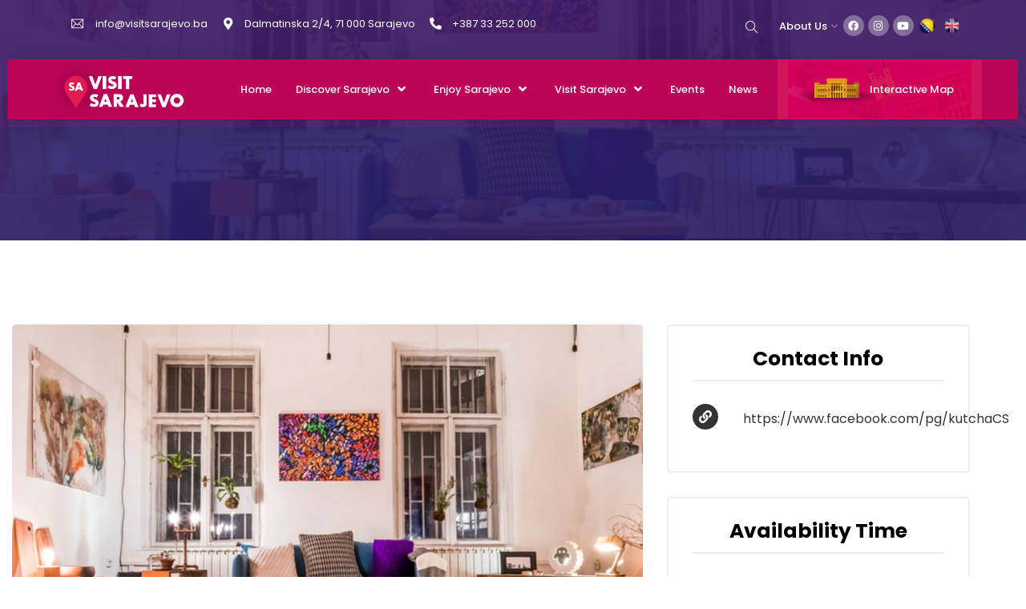

--- FILE ---
content_type: text/html; charset=UTF-8
request_url: https://www.visitsarajevo.ba/listings/kutcha/
body_size: 36274
content:
<!doctype html>
<html lang="en-US" prefix="og: http://ogp.me/ns# fb: http://ogp.me/ns/fb#">

<head>
	<meta name="viewport" content="width=device-width, initial-scale=1">
	<meta name="format-detection" content="telephone=no">
	<title>Kutcha &#8211; Visit Sarajevo</title>
<link rel="alternate" hreflang="en" href="https://www.visitsarajevo.ba/listings/kutcha/" />
<link rel="alternate" hreflang="bs" href="https://www.visitsarajevo.ba/listings/kutcha/?lang=bs" />
<link rel='dns-prefetch' href='//fonts.googleapis.com' />
<link rel='dns-prefetch' href='//s.w.org' />
<link rel='preconnect' href='https://fonts.gstatic.com' crossorigin />
<link rel="alternate" type="application/rss+xml" title="Visit Sarajevo &raquo; Feed" href="https://www.visitsarajevo.ba/feed/" />
<link rel="alternate" type="application/rss+xml" title="Visit Sarajevo &raquo; Comments Feed" href="https://www.visitsarajevo.ba/comments/feed/" />
<link rel="alternate" type="text/calendar" title="Visit Sarajevo &raquo; iCal Feed" href="https://www.visitsarajevo.ba/events/?ical=1" />
		<script type="text/javascript">
			window._wpemojiSettings = {"baseUrl":"https:\/\/s.w.org\/images\/core\/emoji\/13.0.1\/72x72\/","ext":".png","svgUrl":"https:\/\/s.w.org\/images\/core\/emoji\/13.0.1\/svg\/","svgExt":".svg","source":{"concatemoji":"https:\/\/www.visitsarajevo.ba\/wp-includes\/js\/wp-emoji-release.min.js?ver=5.6.16"}};
			!function(e,a,t){var n,r,o,i=a.createElement("canvas"),p=i.getContext&&i.getContext("2d");function s(e,t){var a=String.fromCharCode;p.clearRect(0,0,i.width,i.height),p.fillText(a.apply(this,e),0,0);e=i.toDataURL();return p.clearRect(0,0,i.width,i.height),p.fillText(a.apply(this,t),0,0),e===i.toDataURL()}function c(e){var t=a.createElement("script");t.src=e,t.defer=t.type="text/javascript",a.getElementsByTagName("head")[0].appendChild(t)}for(o=Array("flag","emoji"),t.supports={everything:!0,everythingExceptFlag:!0},r=0;r<o.length;r++)t.supports[o[r]]=function(e){if(!p||!p.fillText)return!1;switch(p.textBaseline="top",p.font="600 32px Arial",e){case"flag":return s([127987,65039,8205,9895,65039],[127987,65039,8203,9895,65039])?!1:!s([55356,56826,55356,56819],[55356,56826,8203,55356,56819])&&!s([55356,57332,56128,56423,56128,56418,56128,56421,56128,56430,56128,56423,56128,56447],[55356,57332,8203,56128,56423,8203,56128,56418,8203,56128,56421,8203,56128,56430,8203,56128,56423,8203,56128,56447]);case"emoji":return!s([55357,56424,8205,55356,57212],[55357,56424,8203,55356,57212])}return!1}(o[r]),t.supports.everything=t.supports.everything&&t.supports[o[r]],"flag"!==o[r]&&(t.supports.everythingExceptFlag=t.supports.everythingExceptFlag&&t.supports[o[r]]);t.supports.everythingExceptFlag=t.supports.everythingExceptFlag&&!t.supports.flag,t.DOMReady=!1,t.readyCallback=function(){t.DOMReady=!0},t.supports.everything||(n=function(){t.readyCallback()},a.addEventListener?(a.addEventListener("DOMContentLoaded",n,!1),e.addEventListener("load",n,!1)):(e.attachEvent("onload",n),a.attachEvent("onreadystatechange",function(){"complete"===a.readyState&&t.readyCallback()})),(n=t.source||{}).concatemoji?c(n.concatemoji):n.wpemoji&&n.twemoji&&(c(n.twemoji),c(n.wpemoji)))}(window,document,window._wpemojiSettings);
		</script>
		<style type="text/css">
img.wp-smiley,
img.emoji {
	display: inline !important;
	border: none !important;
	box-shadow: none !important;
	height: 1em !important;
	width: 1em !important;
	margin: 0 .07em !important;
	vertical-align: -0.1em !important;
	background: none !important;
	padding: 0 !important;
}
</style>
	<link rel='stylesheet' id='lsd-frontend-css'  href='https://www.visitsarajevo.ba/wp-content/plugins/listdom/assets/css/frontend.css?ver=2.0.0' type='text/css' media='all' />
<link rel='stylesheet' id='google-font-poppins-css'  href='https://fonts.googleapis.com/css?family=Poppins&#038;ver=5.6.16' type='text/css' media='all' />
<link rel='stylesheet' id='lsd-personalized-css'  href='https://www.visitsarajevo.ba/wp-content/plugins/listdom/assets/css/personalized.css?ver=2.0.0' type='text/css' media='all' />
<link rel='stylesheet' id='fontawesome-css'  href='https://www.visitsarajevo.ba/wp-content/plugins/listdom/assets/packages/font-awesome/css/font-awesome.min.css?ver=2.0.0' type='text/css' media='all' />
<link rel='stylesheet' id='featherlight-css'  href='https://www.visitsarajevo.ba/wp-content/plugins/listdom/assets/packages/featherlight/fl.min.css?ver=2.0.0' type='text/css' media='all' />
<link rel='stylesheet' id='select2-css'  href='https://www.visitsarajevo.ba/wp-content/plugins/listdom/assets/packages/select2/select2.min.css?ver=2.0.0' type='text/css' media='all' />
<link rel='stylesheet' id='tribe-common-skeleton-style-css'  href='https://www.visitsarajevo.ba/wp-content/plugins/the-events-calendar/common/src/resources/css/common-skeleton.min.css?ver=4.12.18' type='text/css' media='all' />
<link rel='stylesheet' id='tribe-tooltip-css'  href='https://www.visitsarajevo.ba/wp-content/plugins/the-events-calendar/common/src/resources/css/tooltip.min.css?ver=4.12.18' type='text/css' media='all' />
<link rel='stylesheet' id='wp-block-library-css'  href='https://www.visitsarajevo.ba/wp-includes/css/dist/block-library/style.min.css?ver=5.6.16' type='text/css' media='all' />
<link rel='stylesheet' id='wp-block-library-theme-css'  href='https://www.visitsarajevo.ba/wp-includes/css/dist/block-library/theme.min.css?ver=5.6.16' type='text/css' media='all' />
<link rel='stylesheet' id='wc-blocks-vendors-style-css'  href='https://www.visitsarajevo.ba/wp-content/plugins/woocommerce/packages/woocommerce-blocks/build/wc-blocks-vendors-style.css?ver=6.7.3' type='text/css' media='all' />
<link rel='stylesheet' id='wc-blocks-style-css'  href='https://www.visitsarajevo.ba/wp-content/plugins/woocommerce/packages/woocommerce-blocks/build/wc-blocks-style.css?ver=6.7.3' type='text/css' media='all' />
<link rel='stylesheet' id='radiantthemes-block-css'  href='https://www.visitsarajevo.ba/wp-content/themes/softek/assets/css/radiantthemes-blocks.css?ver=1769032640' type='text/css' media='all' />
<link rel='stylesheet' id='contact-form-7-css'  href='https://www.visitsarajevo.ba/wp-content/plugins/contact-form-7/includes/css/styles.css?ver=5.4.2' type='text/css' media='all' />
<link rel='stylesheet' id='groovy-menu-style-css'  href='https://www.visitsarajevo.ba/wp-content/plugins/groovy-menu/assets/style/frontend.css?ver=2.4.7' type='text/css' media='all' />
<link rel='stylesheet' id='groovy-menu-style-fonts-groovy-28328-css'  href='https://www.visitsarajevo.ba/wp-content/uploads/groovy/fonts/groovy-28328.css?ver=2.4.7' type='text/css' media='all' />
<link rel='stylesheet' id='groovy-menu-style-fonts-groovy-69018-css'  href='https://www.visitsarajevo.ba/wp-content/uploads/groovy/fonts/groovy-69018.css?ver=2.4.7' type='text/css' media='all' />
<link rel='stylesheet' id='groovy-menu-style-fonts-groovy-socicon-css'  href='https://www.visitsarajevo.ba/wp-content/uploads/groovy/fonts/groovy-socicon.css?ver=2.4.7' type='text/css' media='all' />
<link rel='stylesheet' id='groovy-menu-font-awesome-css'  href='https://www.visitsarajevo.ba/wp-content/plugins/groovy-menu/assets/style/fontawesome.css?ver=2.4.7' type='text/css' media='all' crossorigin='anonymous' />
<link rel='preload' as='font' crossorigin='anonymous' id='groovy-menu-font-awesome-file-css'  href='https://www.visitsarajevo.ba/wp-content/plugins/groovy-menu/assets/fonts/fontawesome-webfont.woff2?v=4.7.0' type='font/woff2' media='all' />
<link rel='stylesheet' id='groovy-menu-font-internal-css'  href='https://www.visitsarajevo.ba/wp-content/plugins/groovy-menu/assets/style/font-internal.css?ver=2.4.7' type='text/css' media='all' crossorigin='anonymous' />
<link rel='preload' as='font' crossorigin='anonymous' id='groovy-menu-font-internal-file-css'  href='https://www.visitsarajevo.ba/wp-content/plugins/groovy-menu/assets/fonts/crane-font.woff?hhxb42' type='font/woff' media='all' />
<link rel='stylesheet' id='rs-plugin-settings-css'  href='https://www.visitsarajevo.ba/wp-content/plugins/revslider/public/assets/css/rs6.css?ver=6.3.9' type='text/css' media='all' />
<style id='rs-plugin-settings-inline-css' type='text/css'>
#rs-demo-id {}
</style>
<link rel='stylesheet' id='SFSImainCss-css'  href='https://www.visitsarajevo.ba/wp-content/plugins/ultimate-social-media-icons/css/sfsi-style.css?ver=5.6.16' type='text/css' media='all' />
<link rel='stylesheet' id='woocommerce-layout-css'  href='https://www.visitsarajevo.ba/wp-content/plugins/woocommerce/assets/css/woocommerce-layout.css?ver=6.2.2' type='text/css' media='all' />
<link rel='stylesheet' id='woocommerce-smallscreen-css'  href='https://www.visitsarajevo.ba/wp-content/plugins/woocommerce/assets/css/woocommerce-smallscreen.css?ver=6.2.2' type='text/css' media='only screen and (max-width: 768px)' />
<link rel='stylesheet' id='woocommerce-general-css'  href='https://www.visitsarajevo.ba/wp-content/plugins/woocommerce/assets/css/woocommerce.css?ver=6.2.2' type='text/css' media='all' />
<style id='woocommerce-inline-inline-css' type='text/css'>
.woocommerce form .form-row .required { visibility: visible; }
</style>
<link rel='stylesheet' id='wpml-legacy-horizontal-list-0-css'  href='//www.visitsarajevo.ba/wp-content/plugins/sitepress-multilingual-cms/templates/language-switchers/legacy-list-horizontal/style.css?ver=1' type='text/css' media='all' />
<link rel='stylesheet' id='radiantthemes-all-css'  href='https://www.visitsarajevo.ba/wp-content/themes/softek/assets/css/radiantthemes-all.min.css?ver=1769032640' type='text/css' media='all' />
<link rel='stylesheet' id='radiantthemes-swiper-css'  href='https://www.visitsarajevo.ba/wp-content/themes/softek/assets/css/swiper.min.css?ver=1769032640' type='text/css' media='all' />
<link rel='stylesheet' id='radiantthemes-custom-css'  href='https://www.visitsarajevo.ba/wp-content/themes/softek/assets/css/radiantthemes-custom.css?ver=1769032640' type='text/css' media='all' />
<link rel='stylesheet' id='radiantthemes-style-css'  href='https://www.visitsarajevo.ba/wp-content/themes/softek/style.css?ver=1769032640' type='text/css' media='all' />
<link rel='stylesheet' id='radiantthemes-user-custom-css'  href='https://www.visitsarajevo.ba/wp-content/themes/softek/assets/css/radiantthemes-user-custom.css?ver=1769032640' type='text/css' media='all' />
<link rel='stylesheet' id='radiantthemes-dynamic-css'  href='https://www.visitsarajevo.ba/wp-content/themes/softek/assets/css/radiantthemes-dynamic.css?ver=1769032640' type='text/css' media='all' />
<link rel='stylesheet' id='groovy-menu-preset-style-37093-css'  href='https://www.visitsarajevo.ba/wp-content/uploads/groovy/preset_37093.css?ver=9184d1f87d305dde48f05d99ec850237' type='text/css' media='all' />
<link rel='stylesheet' id='elementor-frontend-legacy-css'  href='https://www.visitsarajevo.ba/wp-content/plugins/elementor/assets/css/frontend-legacy.min.css?ver=3.5.6' type='text/css' media='all' />
<link rel='stylesheet' id='elementor-frontend-css'  href='https://www.visitsarajevo.ba/wp-content/plugins/elementor/assets/css/frontend.min.css?ver=3.5.6' type='text/css' media='all' />
<link rel='stylesheet' id='elementor-post-37405-css'  href='https://www.visitsarajevo.ba/wp-content/uploads/elementor/css/post-37405.css?ver=1619089691' type='text/css' media='all' />
<link rel='stylesheet' id='elementor-post-37180-css'  href='https://www.visitsarajevo.ba/wp-content/uploads/elementor/css/post-37180.css?ver=1619089691' type='text/css' media='all' />
<link rel='stylesheet' id='elementor-post-37421-css'  href='https://www.visitsarajevo.ba/wp-content/uploads/elementor/css/post-37421.css?ver=1619089691' type='text/css' media='all' />
<link rel='stylesheet' id='elementor-post-37441-css'  href='https://www.visitsarajevo.ba/wp-content/uploads/elementor/css/post-37441.css?ver=1619089691' type='text/css' media='all' />
<link rel='stylesheet' id='elementor-post-37514-css'  href='https://www.visitsarajevo.ba/wp-content/uploads/elementor/css/post-37514.css?ver=1619089692' type='text/css' media='all' />
<link rel='stylesheet' id='elementor-post-37490-css'  href='https://www.visitsarajevo.ba/wp-content/uploads/elementor/css/post-37490.css?ver=1619089692' type='text/css' media='all' />
<link rel='stylesheet' id='elementor-post-37511-css'  href='https://www.visitsarajevo.ba/wp-content/uploads/elementor/css/post-37511.css?ver=1619089692' type='text/css' media='all' />
<link rel='stylesheet' id='elementor-post-37620-css'  href='https://www.visitsarajevo.ba/wp-content/uploads/elementor/css/post-37620.css?ver=1619270457' type='text/css' media='all' />
<link rel='stylesheet' id='elementor-post-37645-css'  href='https://www.visitsarajevo.ba/wp-content/uploads/elementor/css/post-37645.css?ver=1631368694' type='text/css' media='all' />
<link rel='stylesheet' id='elementor-post-37643-css'  href='https://www.visitsarajevo.ba/wp-content/uploads/elementor/css/post-37643.css?ver=1631368153' type='text/css' media='all' />
<link rel='stylesheet' id='elementor-post-37641-css'  href='https://www.visitsarajevo.ba/wp-content/uploads/elementor/css/post-37641.css?ver=1631369066' type='text/css' media='all' />
<link rel='stylesheet' id='elementor-post-37617-css'  href='https://www.visitsarajevo.ba/wp-content/uploads/elementor/css/post-37617.css?ver=1631369066' type='text/css' media='all' />
<link rel="preload" as="style" href="https://fonts.googleapis.com/css?family=Nunito:400,700%7CPoppins:600,700&#038;display=swap&#038;ver=1619913792" /><link rel="stylesheet" href="https://fonts.googleapis.com/css?family=Nunito:400,700%7CPoppins:600,700&#038;display=swap&#038;ver=1619913792" media="print" onload="this.media='all'"><noscript><link rel="stylesheet" href="https://fonts.googleapis.com/css?family=Nunito:400,700%7CPoppins:600,700&#038;display=swap&#038;ver=1619913792" /></noscript><link rel='stylesheet' id='google-fonts-1-css'  href='https://fonts.googleapis.com/css?family=Poppins%3A100%2C100italic%2C200%2C200italic%2C300%2C300italic%2C400%2C400italic%2C500%2C500italic%2C600%2C600italic%2C700%2C700italic%2C800%2C800italic%2C900%2C900italic&#038;display=auto&#038;ver=5.6.16' type='text/css' media='all' />
<script type='text/javascript' src='https://www.visitsarajevo.ba/wp-includes/js/jquery/jquery.min.js?ver=3.5.1' id='jquery-core-js'></script>
<script type='text/javascript' src='https://www.visitsarajevo.ba/wp-includes/js/jquery/jquery-migrate.min.js?ver=3.3.2' id='jquery-migrate-js'></script>
<script type='text/javascript' src='https://www.visitsarajevo.ba/wp-content/plugins/sitepress-multilingual-cms/res/js/jquery.cookie.js?ver=4.4.2' id='jquery.cookie-js'></script>
<script type='text/javascript' id='wpml-cookie-js-extra'>
/* <![CDATA[ */
var wpml_cookies = {"wp-wpml_current_language":{"value":"en","expires":1,"path":"\/"}};
var wpml_cookies = {"wp-wpml_current_language":{"value":"en","expires":1,"path":"\/"}};
/* ]]> */
</script>
<script type='text/javascript' src='https://www.visitsarajevo.ba/wp-content/plugins/sitepress-multilingual-cms/res/js/cookies/language-cookie.js?ver=4.4.2' id='wpml-cookie-js'></script>
<script type='text/javascript' src='https://www.visitsarajevo.ba/wp-includes/js/jquery/ui/core.min.js?ver=1.12.1' id='jquery-ui-core-js'></script>
<script type='text/javascript' src='https://www.visitsarajevo.ba/wp-includes/js/jquery/ui/mouse.min.js?ver=1.12.1' id='jquery-ui-mouse-js'></script>
<script type='text/javascript' src='https://www.visitsarajevo.ba/wp-includes/js/jquery/ui/sortable.min.js?ver=1.12.1' id='jquery-ui-sortable-js'></script>
<script type='text/javascript' id='lsd-frontend-js-extra'>
/* <![CDATA[ */
var lsd = {"ajaxurl":"https:\/\/www.visitsarajevo.ba\/wp-admin\/admin-ajax.php","timepicker_format":"24"};
/* ]]> */
</script>
<script type='text/javascript' src='https://www.visitsarajevo.ba/wp-content/plugins/listdom/assets/js/frontend.min.js?ver=2.0.0' id='lsd-frontend-js'></script>
<script type='text/javascript' src='https://www.visitsarajevo.ba/wp-content/plugins/listdom/assets/packages/owl-carousel/owl.carousel.min.js?ver=2.0.0' id='owl-js'></script>
<script type='text/javascript' src='https://www.visitsarajevo.ba/wp-content/plugins/listdom/assets/packages/featherlight/fl.min.js?ver=2.0.0' id='featherlight-js'></script>
<script type='text/javascript' id='wpml-browser-redirect-js-extra'>
/* <![CDATA[ */
var wpml_browser_redirect_params = {"pageLanguage":"en","languageUrls":{"en_us":"https:\/\/www.visitsarajevo.ba\/listings\/kutcha\/","en":"https:\/\/www.visitsarajevo.ba\/listings\/kutcha\/","us":"https:\/\/www.visitsarajevo.ba\/listings\/kutcha\/","bs_ba":"https:\/\/www.visitsarajevo.ba\/listings\/kutcha\/?lang=bs","bs":"https:\/\/www.visitsarajevo.ba\/listings\/kutcha\/?lang=bs","ba":"https:\/\/www.visitsarajevo.ba\/listings\/kutcha\/?lang=bs"},"cookie":{"name":"_icl_visitor_lang_js","domain":"www.visitsarajevo.ba","path":"\/","expiration":24}};
/* ]]> */
</script>
<script type='text/javascript' src='https://www.visitsarajevo.ba/wp-content/plugins/sitepress-multilingual-cms/dist/js/browser-redirect/app.js?ver=4.4.2' id='wpml-browser-redirect-js'></script>
<link rel="https://api.w.org/" href="https://www.visitsarajevo.ba/wp-json/" /><link rel="alternate" type="application/json" href="https://www.visitsarajevo.ba/wp-json/wp/v2/listdom-listing/40059" /><link rel="EditURI" type="application/rsd+xml" title="RSD" href="https://www.visitsarajevo.ba/xmlrpc.php?rsd" />
<link rel="wlwmanifest" type="application/wlwmanifest+xml" href="https://www.visitsarajevo.ba/wp-includes/wlwmanifest.xml" /> 
<meta name="generator" content="WordPress 5.6.16" />
<meta name="generator" content="WooCommerce 6.2.2" />
<link rel="canonical" href="https://www.visitsarajevo.ba/listings/kutcha/" />
<link rel='shortlink' href='https://www.visitsarajevo.ba/?p=40059' />
<link rel="alternate" type="application/json+oembed" href="https://www.visitsarajevo.ba/wp-json/oembed/1.0/embed?url=https%3A%2F%2Fwww.visitsarajevo.ba%2Flistings%2Fkutcha%2F" />
<link rel="alternate" type="text/xml+oembed" href="https://www.visitsarajevo.ba/wp-json/oembed/1.0/embed?url=https%3A%2F%2Fwww.visitsarajevo.ba%2Flistings%2Fkutcha%2F&#038;format=xml" />
<meta name="generator" content="WPML ver:4.4.2 stt:6,1;" />
<meta name="generator" content="Redux 4.5.10" /><style type='text/css'> .ae_data .elementor-editor-element-setting {
            display:none !important;
            }
            </style>
<link rel="stylesheet" id="gm-google-fonts-979b03784630eaf29588234628e302c2" href="https://fonts.googleapis.com/css?family=Poppins:500,300" type="text/css" media="all">
<style  type="text/css">.radiantthemes-button > .radiantthemes-button-main, .gdpr-notice .btn, .shop_single > .summary form.cart .button, .shop_single #review_form #respond input[type="submit"], .woocommerce button.button[name="apply_coupon"], .woocommerce button.button[name="update_cart"], .woocommerce button.button[name="update_cart"]:disabled, .woocommerce-cart .wc-proceed-to-checkout a.checkout-button, .woocommerce form.checkout_coupon .form-row .button, .woocommerce #payment #place_order, .woocommerce .return-to-shop .button, .woocommerce form .form-row input.button, .woocommerce table.shop_table.wishlist_table > tbody > tr > td.product-add-to-cart a, .widget-area > .widget.widget_price_filter .button, .post.style-default .entry-main .entry-extra .entry-extra-item .post-read-more .btn span, .page.style-default .entry-main .entry-extra .entry-extra-item .post-read-more .btn span, .tribe_events.style-default .entry-main .entry-extra .entry-extra-item .post-read-more .btn span, .testimonial.style-default .entry-main .entry-extra .entry-extra-item .post-read-more .btn span, .team.style-default .entry-main .entry-extra .entry-extra-item .post-read-more .btn span, .portfolio.style-default .entry-main .entry-extra .entry-extra-item .post-read-more .btn span, .case-studies.style-default .entry-main .entry-extra .entry-extra-item .post-read-more .btn span, .client.style-default .entry-main .entry-extra .entry-extra-item .post-read-more .btn span, .product.style-default .entry-main .entry-extra .entry-extra-item .post-read-more .btn span, .comments-area .comment-form > p button[type="submit"], .comments-area .comment-form > p button[type="reset"], .wraper_error_main.style-one .error_main .btn, .wraper_error_main.style-two .error_main .btn, .wraper_error_main.style-three .error_main_item .btn, .wraper_error_main.style-four .error_main .btn, .btn {  border-radius:5px 5px 5px 5px !important ; }
		.wraper_comingsoon_main.style-one {
			background-color:#f7f7f7;
			background-repeat:;
			background-size: cover;
			
			background-position:center center;
			background-image: url(https://www.visitsarajevo.ba/wp-content/themes/softek/assets/images/Coming-Soon-Style-One-Background-Image.jpg);
		}</style><meta name="follow.[base64]" content="7TAHWpyyNGg8tBBuH0Ay"/><meta name="tec-api-version" content="v1"><meta name="tec-api-origin" content="https://www.visitsarajevo.ba"><link rel="https://theeventscalendar.com/" href="https://www.visitsarajevo.ba/wp-json/tribe/events/v1/" />			<link rel="icon" href="https://www.visitsarajevo.ba/wp-content/uploads/2021/03/favicon32b.png" sizes="32x32" />
			<link rel="icon" href="https://www.visitsarajevo.ba/wp-content/uploads/2021/03/favicon192b.png" sizes="192x192">
			<link rel="apple-touch-icon-precomposed" href="https://www.visitsarajevo.ba/wp-content/uploads/2021/03/favicon192b.png" />
			<meta name="msapplication-TileImage" content="https://www.visitsarajevo.ba/wp-content/uploads/2021/03/favicon192b.png" />
					<noscript><style>.woocommerce-product-gallery{ opacity: 1 !important; }</style></noscript>
	<meta name="generator" content="Powered by Slider Revolution 6.3.9 - responsive, Mobile-Friendly Slider Plugin for WordPress with comfortable drag and drop interface." />
<script type="text/javascript">function setREVStartSize(e){
			//window.requestAnimationFrame(function() {				 
				window.RSIW = window.RSIW===undefined ? window.innerWidth : window.RSIW;	
				window.RSIH = window.RSIH===undefined ? window.innerHeight : window.RSIH;	
				try {								
					var pw = document.getElementById(e.c).parentNode.offsetWidth,
						newh;
					pw = pw===0 || isNaN(pw) ? window.RSIW : pw;
					e.tabw = e.tabw===undefined ? 0 : parseInt(e.tabw);
					e.thumbw = e.thumbw===undefined ? 0 : parseInt(e.thumbw);
					e.tabh = e.tabh===undefined ? 0 : parseInt(e.tabh);
					e.thumbh = e.thumbh===undefined ? 0 : parseInt(e.thumbh);
					e.tabhide = e.tabhide===undefined ? 0 : parseInt(e.tabhide);
					e.thumbhide = e.thumbhide===undefined ? 0 : parseInt(e.thumbhide);
					e.mh = e.mh===undefined || e.mh=="" || e.mh==="auto" ? 0 : parseInt(e.mh,0);		
					if(e.layout==="fullscreen" || e.l==="fullscreen") 						
						newh = Math.max(e.mh,window.RSIH);					
					else{					
						e.gw = Array.isArray(e.gw) ? e.gw : [e.gw];
						for (var i in e.rl) if (e.gw[i]===undefined || e.gw[i]===0) e.gw[i] = e.gw[i-1];					
						e.gh = e.el===undefined || e.el==="" || (Array.isArray(e.el) && e.el.length==0)? e.gh : e.el;
						e.gh = Array.isArray(e.gh) ? e.gh : [e.gh];
						for (var i in e.rl) if (e.gh[i]===undefined || e.gh[i]===0) e.gh[i] = e.gh[i-1];
											
						var nl = new Array(e.rl.length),
							ix = 0,						
							sl;					
						e.tabw = e.tabhide>=pw ? 0 : e.tabw;
						e.thumbw = e.thumbhide>=pw ? 0 : e.thumbw;
						e.tabh = e.tabhide>=pw ? 0 : e.tabh;
						e.thumbh = e.thumbhide>=pw ? 0 : e.thumbh;					
						for (var i in e.rl) nl[i] = e.rl[i]<window.RSIW ? 0 : e.rl[i];
						sl = nl[0];									
						for (var i in nl) if (sl>nl[i] && nl[i]>0) { sl = nl[i]; ix=i;}															
						var m = pw>(e.gw[ix]+e.tabw+e.thumbw) ? 1 : (pw-(e.tabw+e.thumbw)) / (e.gw[ix]);					
						newh =  (e.gh[ix] * m) + (e.tabh + e.thumbh);
					}				
					if(window.rs_init_css===undefined) window.rs_init_css = document.head.appendChild(document.createElement("style"));					
					document.getElementById(e.c).height = newh+"px";
					window.rs_init_css.innerHTML += "#"+e.c+"_wrapper { height: "+newh+"px }";				
				} catch(e){
					console.log("Failure at Presize of Slider:" + e)
				}					   
			//});
		  };</script>
		<style type="text/css" id="wp-custom-css">
			

/* social frames */
.elementor-40196 .elementor-element.elementor-element-1128712   {
    background-image: url(/wp-content/uploads/2021/08/FRAME-1.png);
    height: 100%;
	width:100%;
    background-position: center center;
    background-size: cover;
	
}

.elementor-40196 .elementor-element.elementor-element-fcb672d {
    background-image: url(/wp-content/uploads/2021/08/FRAME-2.png);
    height: 100%;
	width:100%;
    background-position: center center;
    background-size: cover;
}



.socialicnbar .share_icns {
  
    bottom: 40px!important;
 
}

.lsd-min-price{
	display:none!important;
}

.elementor-1601 .elementor-element.elementor-element-37487f3 {
    margin-top: 0px;
    margin-bottom: 0px;
    padding: 0px 0px 0px 0px;
    border-bottom: 5px solid #fc4376;
}

.elementor-1598 .elementor-element.elementor-element-36a5742 a {
    color:#fff;
	transition: all 0.4s ease-in-out;
}

.elementor-1598 .elementor-element.elementor-element-36a5742 a:hover {
    color:#fb4b95 !important;
	
}

.elementor-element-57dc77f p.elementor-image-box-description  {
    color: #fff!important;
}
.elementor-element-e2d2261 p.elementor-image-box-description  {
    color: #fff!important;
}

#menu-item-37191 .gm-dropdown-menu-wrapper {
    top: 75px;
    width: 1100px;
}

.home-two-hover-box:hover .elementor-image-box-description {
    color: #fff!important;
}


.elementor-element-d0e175a .rt-card h5 {
    padding-bottom: 0px;
	 text-transform: none!important; 
}

.card_title h1{
    font-family: Poppins;
	font-size:20px!important;
	text-transform: none;
margin-bottom: 0px!important;
}
.card_tags .card_tag.culture {
    font-size: 14px !important;
    padding: 3px 03px 5px 3px !important;
    background-color: #ad6001!important;
    border-radius: 15px;
}
.card_tags .card_tag.culture a {
    font-size: 10px !important;
    color:#fff!important;
	font-weight:500;
	line-height:6px;
}

.card_tags .card_tag.kultura {
    font-size: 14px !important;
    padding: 3px 03px 5px 3px !important;
    background-color: #ad6001!important;
    border-radius: 15px;
}
.card_tags .card_tag.kultura a {
    font-size: 10px !important;
    color:#fff!important;
	font-weight:500;
	line-height:6px;
}

.card_tags .card_tag.movies {
    font-size: 14px !important;
    padding: 3px 03px 5px 3px !important;
    background-color: #9709fd !important;
    border-radius: 15px;
}
.card_tags .card_tag.movies a {
    font-size: 10px !important;
    color:#fff!important;
	font-weight:500;
	line-height:6px;
}

.card_tags .card_tag.filmovi {
    font-size: 14px !important;
    padding: 3px 03px 5px 3px !important;
    background-color: #9709fd !important;
    border-radius: 15px;
}
.card_tags .card_tag.filmovi a {
    font-size: 10px !important;
    color:#fff!important;
	font-weight:500;
	line-height:6px;
}

.flickity-enabled.is-draggable .flickity-viewport {
    cursor: move;
    cursor: -webkit-grab;
    cursor: grab;
    height: 428px!important;
}

.card_tags .card_tag.music {
    font-size: 14px !important;
    padding: 3px 03px 5px 3px !important;
    background-color: #c809fd !important;
    border-radius: 15px;
}
.card_tags .card_tag.music a {
    font-size: 10px !important;
    color:#fff!important;
	font-weight:500;
	line-height:6px;
}


.card_tags .card_tag.muzika {
    font-size: 14px !important;
    padding: 3px 03px 5px 3px !important;
    background-color: #c809fd !important;
    border-radius: 15px;
}
.card_tags .card_tag.muzika a {
    font-size: 10px !important;
    color:#fff!important;
	font-weight:500;
	line-height:6px;
}

.card_tags .card_tag.sport {
    font-size: 14px !important;
    padding: 3px 03px 5px 3px !important;
    background-color: #00c167 !important;
    border-radius: 15px;
}
.card_tags .card_tag.sport a {
    font-size: 10px !important;
    color:#fff!important;
	font-weight:500;
	line-height:6px;
}

.filter_event_month .gm-container {
    display: flex;
    flex-wrap: wrap;
    justify-content: space-between;
    align-items: center;
    background: #f7f7f7;
    padding: 20px;
    border-radius: 10px;
}

.elementor-1601 {
    font-size: 14px;
    font-weight: 300!important;
    line-height: 23px;
    color: black;
    margin-bottom: 0px;
    font-family: 'Poppins';
}

#menu-item-37187 .gm-anchor:hover::after {
    border-bottom-color: rgba(255, 73, 150, 1) !important;
    margin: 0 0px 0 -101px;
    width: 254px;
}

#menu-item-37190 ul.gm-dropdown-menu .grid-40{
    max-width: 32%;
    flex: 0 0 32%;
}

#menu-item-37187
 {
    padding: 0 20px 0 100px;
    background-color: #d0155b;
	 margin-left:10px;
	 
	 background-image: url("/wp-content/uploads/2021/03/interactivMap_bt1.jpg");
background-repeat: no-repeat;
background-position: center;
position: static;
	 background-size: 229px;
	  transition: 0.5s;
 -webkit-animation: item-hover-off 0.5s;
    -moz-animation: item-hover-off 0.5s;
    animation: item-hover-off 0.5s;
}




#menu-item-41600
 {
    padding: 0 20px 0 100px;
    background-color: #d0155b;
	 margin-left:10px;
	 
	 background-image: url("/wp-content/uploads/2021/03/interactivMap_bt1.jpg");
background-repeat: no-repeat;
background-position: center;
position: static;
	 background-size: 229px;
	  transition: 0.5s;
 -webkit-animation: item-hover-off 0.5s;
    -moz-animation: item-hover-off 0.5s;
    animation: item-hover-off 0.5s;
}



#menu-item-41555 .gm-dropdown-menu--background {
   background-image: url("/wp-content/uploads/2021/02/enjoybg.png");
background-repeat: no-repeat;
	background-color: rgb(250, 254, 255)!important;
background-position: right bottom;
position: static;

background-size: 340px!important;
}



#menu-item-41555 ul.gm-dropdown-menu .grid-40 {
    max-width: 32%;
    flex: 0 0 32%;
}




#menu-item-41555 .elementor-column-gap-default>.elementor-row>.elementor-column>.elementor-element-populated{
    padding: 0px 0px 0px 0px!important;
	margin-top:-1px;
}

#menu-item-41555 ul.gm-dropdown-menu {
    background-color: rgba(250, 250, 255, 0.1);
}

#menu-item-41555 .gm-grid-container {
    width: 100%;
    padding-right: 0px;
    padding-left: 0px;
    margin-right: auto;
    margin-left: auto;
}

#menu-item-41555 .gm-navbar .grid-33, .gm-navbar .mobile-grid-100{
    position: relative;
    width: 100%;
    min-height: 1px;
    padding-right: 0px;
    padding-left: 0px;
}






#menu-item-41573 .gm-dropdown-menu--background {



background-size: 290px!important;
}


#menu-item-41573 .gm-dropdown-menu-wrapper {
    top: 75px;
    width: 1100px!important;
}






#menu-item-37190 .gm-dropdown-menu--background {
   background-image: url("/wp-content/uploads/2021/02/enjoybg.png");
background-repeat: no-repeat;
	background-color: rgb(250, 254, 255)!important;
background-position: right bottom;
position: static;

background-size: 340px!important;
}




#menu-item-37191 .gm-dropdown-menu--background {
   background-image: url("/wp-content/uploads/2021/03/VisitSarajevoBG.png");
background-repeat: no-repeat;
	background-color: rgb(250, 254, 255)!important;
background-position: right bottom;
position: static;

background-size: 290px!important;
}


#menu-item-37189 .elementor-column-gap-default>.elementor-row>.elementor-column>.elementor-element-populated{
    padding: 0px 0px 0px 0px!important;
	margin-top:-1px;
}

#menu-item-37189 ul.gm-dropdown-menu {
    background-color: rgba(250, 250, 255, 0.1);
}

#menu-item-37189 .gm-grid-container {
    width: 100%;
    padding-right: 0px;
    padding-left: 0px;
    margin-right: auto;
    margin-left: auto;
}

#menu-item-37189 .gm-navbar .grid-33, .gm-navbar .mobile-grid-100{
    position: relative;
    width: 100%;
    min-height: 1px;
    padding-right: 0px;
    padding-left: 0px;
}





.elementor-element-d910065 a{
    color:#626262!important;
	transition: all 0.4s ease-in-out;
}
.elementor-element-d910065 a:hover{
    color:#cd0651!important;
}

.elementor-element-e2fe157 a{
    color:#626262!important;
	transition: all 0.4s ease-in-out;
}
.elementor-element-e2fe157 a:hover{
    color:#cd0651!important;
}


#menu-item-41549 .elementor-column-gap-default>.elementor-row>.elementor-column>.elementor-element-populated{
    padding: 0px 0px 0px 0px!important;
	margin-top:-1px;
}

#menu-item-41549 ul.gm-dropdown-menu {
    background-color: rgba(250, 250, 255, 0.1);
}

#menu-item-41549 .gm-grid-container {
    width: 100%;
    padding-right: 0px;
    padding-left: 0px;
    margin-right: auto;
    margin-left: auto;
}

#menu-item-41549 .gm-navbar .grid-33, .gm-navbar .mobile-grid-100{
    position: relative;
    width: 100%;
    min-height: 1px;
    padding-right: 0px;
    padding-left: 0px;
}









#menu-item-37190 .elementor-column-gap-default>.elementor-row>.elementor-column>.elementor-element-populated{
    padding: 0px 0px 0px 0px!important;
	margin-top:-1px;
}

#menu-item-37190 ul.gm-dropdown-menu {
    background-color: rgb(247, 247, 247);
}

#menu-item-37190 .gm-grid-container {
    width: 100%;
    padding-right: 0px;
    padding-left: 0px;
    margin-right: auto;
    margin-left: auto;
}

#menu-item-37190 .gm-navbar .grid-33, .gm-navbar .mobile-grid-100{
    position: relative;
    width: 100%;
    min-height: 1px;
    padding-right: 0px;
    padding-left: 0px;
}



.elementor-1598 .elementor-element.elementor-element-2cc8dd8 > .elementor-container {
    min-height: 0px;
    max-width: 100%;
}
.elementor-1598 .elementor-element.elementor-element-6d69413 > .elementor-element-populated {
    padding: 0px 0px 0px 0px!important;
}
.elementor-1598 .elementor-element.elementor-element-a74fd99 > .elementor-element-populated {
    padding: 0px 0px 0px 0px!important;
}
#rt-mainMenu nav > ul > li.menu-item-37193 {
    border: 0;
    transition: all .3s ease;
    position: relative;
    display: inline-block;
    text-align: right;
}
#rev_slider_13_1{
	border-bottom: 2px solid #ff227e;
}
.sticky-active .menuhide     {display: none;
}
.mailtop {
    font-size: 13px;
    color: #fff;
    line-height: 2px;
    margin-top: 5px;
    position: absolute;
	transition:.5s;
}
.rt-card .blogpost-img .tag-name a {
    color: #fff !important;
    text-align: center;
    padding: 5px 20px;
    background: #f00566;
    border-radius: 19px;
    margin-right: 8px;
    font-size: 14px;
    line-height: 26px;
    text-transform: capitalize;
}
.mailtop a:hover{
    font-size: 13px;
    color: #ff74ac;
    line-height: 2px;
    margin-top: 5px;
    position: absolute;

}
.elementor-1598 .elementor-element.elementor-element-a74fd99 > .elementor-element-populated {
    padding: 14px 0px 2px 0px;
}
.rt-card .blog-cat-name a {
    color: #fff !important;
    text-align: center;
    padding: 5px 20px;
    background: #f00166;
    border-radius: 19px;
    margin-right: 8px;
    font-size: 14px;
    line-height: 26px;
    text-transform: capitalize;
}
		</style>
		<style id="softek_theme_option-dynamic-css" title="dynamic-css" class="redux-options-output">body{background-color:#ffffff;}body{font-family:Nunito;line-height:28px;letter-spacing:0px;font-weight:400;color:#696969;font-size:16px;}h1{font-family:Poppins;text-transform:capitalize;line-height:68px;letter-spacing:0px;font-weight:600;font-style:normal;color:#000000;font-size:50px;}h2{font-family:Poppins;text-transform:capitalize;line-height:60px;letter-spacing:0px;font-weight:700;font-style:normal;color:#000000;font-size:45px;}h3{font-family:Poppins;text-transform:capitalize;line-height:50px;letter-spacing:0px;font-weight:700;font-style:normal;color:#000000;font-size:36px;}h4{font-family:Poppins;text-transform:capitalize;line-height:34px;letter-spacing:0px;font-weight:600;font-style:normal;color:#000000;font-size:25px;}h5{font-family:Poppins;text-transform:capitalize;line-height:30px;letter-spacing:0px;font-weight:600;font-style:normal;color:#000000;font-size:20px;}h6{font-family:Poppins;text-transform:capitalize;line-height:32px;letter-spacing:0px;font-weight:600;font-style:normal;color:#104cba;font-size:18px;}body > .scrollup{background-color:#e60a5b;}body > .scrollup{color:#ffffff;}.wraper_inner_banner{background-color:#f6f6f6;background-repeat:no-repeat;background-position:center center;background-image:url('https://www.visitsarajevo.ba/wp-content/themes/softek/assets/images/banner.jpg');background-size:cover;}.wraper_inner_banner_main{border-bottom-color:rgba(255,255,255,0.01);}.wraper_inner_banner_main > .container{padding-top:172px;padding-bottom:23px;}.inner_banner_main .title{font-family:Poppins;line-height:58px;letter-spacing:0px;font-weight:700;font-style:normal;color:#ffffff;font-size:50px;}.inner_banner_main .subtitle{font-family:Poppins;line-height:30px;font-weight:600;font-style:normal;color:#000000;font-size:20px;}.inner_banner_breadcrumb #crumbs{font-family:Nunito;line-height:28px;font-weight:400;font-style:normal;color:#FFFFFF;font-size:16px;}.wraper_inner_banner_breadcrumb > .container{padding-top:0px;padding-bottom:92px;}.radiantthemes-button > .radiantthemes-button-main, .gdpr-notice .btn, .shop_single > .summary form.cart .button, .shop_single #review_form #respond input[type=submit], .woocommerce button.button[name=apply_coupon], .woocommerce button.button[name=update_cart], .woocommerce button.button[name=update_cart]:disabled, .woocommerce-cart .wc-proceed-to-checkout a.checkout-button, .woocommerce form.checkout_coupon .form-row .button, .woocommerce #payment #place_order, .woocommerce .return-to-shop .button, .woocommerce form .form-row input.button, .woocommerce table.shop_table.wishlist_table > tbody > tr > td.product-add-to-cart a, .widget-area > .widget.widget_price_filter .button, .post.style-default .entry-main .entry-extra .entry-extra-item .post-read-more .btn span, .page.style-default .entry-main .entry-extra .entry-extra-item .post-read-more .btn span, .tribe_events.style-default .entry-main .entry-extra .entry-extra-item .post-read-more .btn span, .testimonial.style-default .entry-main .entry-extra .entry-extra-item .post-read-more .btn span, .team.style-default .entry-main .entry-extra .entry-extra-item .post-read-more .btn span, .portfolio.style-default .entry-main .entry-extra .entry-extra-item .post-read-more .btn span, .case-studies.style-default .entry-main .entry-extra .entry-extra-item .post-read-more .btn span, .client.style-default .entry-main .entry-extra .entry-extra-item .post-read-more .btn span, .product.style-default .entry-main .entry-extra .entry-extra-item .post-read-more .btn span, .post.style-default .entry-main .entry-extra .entry-extra-item .post-read-more .btn:before, .page.style-default .entry-main .entry-extra .entry-extra-item .post-read-more .btn:before, .tribe_events.style-default .entry-main .entry-extra .entry-extra-item .post-read-more .btn:before, .testimonial.style-default .entry-main .entry-extra .entry-extra-item .post-read-more .btn:before, .team.style-default .entry-main .entry-extra .entry-extra-item .post-read-more .btn:before, .portfolio.style-default .entry-main .entry-extra .entry-extra-item .post-read-more .btn:before, .case-studies.style-default .entry-main .entry-extra .entry-extra-item .post-read-more .btn:before, .client.style-default .entry-main .entry-extra .entry-extra-item .post-read-more .btn:before, .product.style-default .entry-main .entry-extra .entry-extra-item .post-read-more .btn:before, .comments-area .comment-form > p button[type=submit], .comments-area .comment-form > p button[type=reset], .wraper_error_main.style-one .error_main .btn, .wraper_error_main.style-two .error_main .btn, .wraper_error_main.style-three .error_main_item .btn, .wraper_error_main.style-four .error_main .btn{padding-top:11px;padding-right:33px;padding-bottom:11px;padding-left:33px;}.radiantthemes-button > .radiantthemes-button-main, .gdpr-notice .btn, .shop_single > .summary form.cart .button, .shop_single #review_form #respond input[type=submit], .woocommerce button.button[name=apply_coupon], .woocommerce button.button[name=update_cart], .woocommerce button.button[name=update_cart]:disabled, .woocommerce-cart .wc-proceed-to-checkout a.checkout-button, .woocommerce form.checkout_coupon .form-row .button, .woocommerce #payment #place_order, .woocommerce .return-to-shop .button, .woocommerce form .form-row input.button, .woocommerce table.shop_table.wishlist_table > tbody > tr > td.product-add-to-cart a, .widget-area > .widget.widget_price_filter .button, .post.style-default .entry-main .entry-extra .entry-extra-item .post-read-more .btn span, .page.style-default .entry-main .entry-extra .entry-extra-item .post-read-more .btn span, .tribe_events.style-default .entry-main .entry-extra .entry-extra-item .post-read-more .btn span, .testimonial.style-default .entry-main .entry-extra .entry-extra-item .post-read-more .btn span, .team.style-default .entry-main .entry-extra .entry-extra-item .post-read-more .btn span, .portfolio.style-default .entry-main .entry-extra .entry-extra-item .post-read-more .btn span, .case-studies.style-default .entry-main .entry-extra .entry-extra-item .post-read-more .btn span, .client.style-default .entry-main .entry-extra .entry-extra-item .post-read-more .btn span, .product.style-default .entry-main .entry-extra .entry-extra-item .post-read-more .btn span, .comments-area .comment-form > p button[type=submit], .comments-area .comment-form > p button[type=reset], .wraper_error_main.style-one .error_main .btn, .wraper_error_main.style-two .error_main .btn, .wraper_error_main.style-three .error_main_item .btn, .wraper_error_main.style-four .error_main .btn{background-color:#5f27d4;}.radiantthemes-button > .radiantthemes-button-main:hover, .gdpr-notice .btn:hover, .shop_single > .summary form.cart .button:hover, .shop_single #review_form #respond input[type=submit]:hover, .woocommerce button.button[name=apply_coupon]:hover, .woocommerce button.button[name=update_cart]:hover, .woocommerce-cart .wc-proceed-to-checkout a.checkout-button:hover, .woocommerce form.checkout_coupon .form-row .button:hover, .woocommerce #payment #place_order:hover, .woocommerce .return-to-shop .button:hover, .woocommerce form .form-row input.button:hover, .woocommerce table.shop_table.wishlist_table > tbody > tr > td.product-add-to-cart a:hover, .widget-area > .widget.widget_price_filter .button:hover, .post.style-default .entry-main .entry-extra .entry-extra-item .post-read-more .btn:before, .page.style-default .entry-main .entry-extra .entry-extra-item .post-read-more .btn:before, .tribe_events.style-default .entry-main .entry-extra .entry-extra-item .post-read-more .btn:before, .testimonial.style-default .entry-main .entry-extra .entry-extra-item .post-read-more .btn:before, .team.style-default .entry-main .entry-extra .entry-extra-item .post-read-more .btn:before, .portfolio.style-default .entry-main .entry-extra .entry-extra-item .post-read-more .btn:before, .case-studies.style-default .entry-main .entry-extra .entry-extra-item .post-read-more .btn:before, .client.style-default .entry-main .entry-extra .entry-extra-item .post-read-more .btn:before, .product.style-default .entry-main .entry-extra .entry-extra-item .post-read-more .btn:before, .comments-area .comment-form > p button[type=reset]:hover, .wraper_error_main.style-one .error_main .btn:hover, .wraper_error_main.style-two .error_main .btn:hover, .wraper_error_main.style-three .error_main_item .btn:hover, .wraper_error_main.style-four .error_main .btn:hover, .post.style-default .entry-main .entry-extra .entry-extra-item .post-read-more .btn:hover span,.widget-area > .widget.widget_search .search-form input[type="submit"]:hover{background-color:#1ed5a4;}.radiantthemes-button > .radiantthemes-button-main, .gdpr-notice .btn, .shop_single > .summary form.cart .button, .shop_single #review_form #respond input[type=submit], .woocommerce button.button[name=apply_coupon], .woocommerce button.button[name=update_cart], .woocommerce button.button[name=update_cart]:disabled, .woocommerce-cart .wc-proceed-to-checkout a.checkout-button, .woocommerce form.checkout_coupon .form-row .button, .woocommerce #payment #place_order, .woocommerce .return-to-shop .button, .woocommerce form .form-row input.button, .woocommerce table.shop_table.wishlist_table > tbody > tr > td.product-add-to-cart a, .widget-area > .widget.widget_price_filter .button, .post.style-default .entry-main .entry-extra .entry-extra-item .post-read-more .btn span, .page.style-default .entry-main .entry-extra .entry-extra-item .post-read-more .btn span, .tribe_events.style-default .entry-main .entry-extra .entry-extra-item .post-read-more .btn span, .testimonial.style-default .entry-main .entry-extra .entry-extra-item .post-read-more .btn span, .team.style-default .entry-main .entry-extra .entry-extra-item .post-read-more .btn span, .portfolio.style-default .entry-main .entry-extra .entry-extra-item .post-read-more .btn span, .case-studies.style-default .entry-main .entry-extra .entry-extra-item .post-read-more .btn span, .client.style-default .entry-main .entry-extra .entry-extra-item .post-read-more .btn span, .product.style-default .entry-main .entry-extra .entry-extra-item .post-read-more .btn span, .comments-area .comment-form > p button[type=submit], .comments-area .comment-form > p button[type=reset], .wraper_error_main.style-one .error_main .btn, .wraper_error_main.style-two .error_main .btn, .wraper_error_main.style-three .error_main_item .btn, .wraper_error_main.style-four .error_main .btn{border-top:1px solid #5f27d4;border-bottom:1px solid #5f27d4;border-left:1px solid #5f27d4;border-right:1px solid #5f27d4;} .radiantthemes-button > .radiantthemes-button-main:hover, .gdpr-notice .btn:hover, .shop_single > .summary form.cart .button:hover, .shop_single #review_form #respond input[type=submit]:hover, .woocommerce button.button[name=apply_coupon]:hover, .woocommerce button.button[name=update_cart]:hover, .woocommerce-cart .wc-proceed-to-checkout a.checkout-button:hover, .woocommerce form.checkout_coupon .form-row .button:hover, .woocommerce #payment #place_order:hover, .woocommerce .return-to-shop .button:hover, .woocommerce form .form-row input.button:hover, .woocommerce table.shop_table.wishlist_table > tbody > tr > td.product-add-to-cart a:hover, .widget-area > .widget.widget_price_filter .button:hover, .post.style-default .entry-main .entry-extra .entry-extra-item .post-read-more .btn:before, .page.style-default .entry-main .entry-extra .entry-extra-item .post-read-more .btn:before, .tribe_events.style-default .entry-main .entry-extra .entry-extra-item .post-read-more .btn:before, .testimonial.style-default .entry-main .entry-extra .entry-extra-item .post-read-more .btn:before, .team.style-default .entry-main .entry-extra .entry-extra-item .post-read-more .btn:before, .portfolio.style-default .entry-main .entry-extra .entry-extra-item .post-read-more .btn:before, .case-studies.style-default .entry-main .entry-extra .entry-extra-item .post-read-more .btn:before, .client.style-default .entry-main .entry-extra .entry-extra-item .post-read-more .btn:before, .product.style-default .entry-main .entry-extra .entry-extra-item .post-read-more .btn:before, .comments-area .comment-form > p button[type=submit]:hover, .comments-area .comment-form > p button[type=reset]:hover, .wraper_error_main.style-one .error_main .btn:hover, .wraper_error_main.style-two .error_main .btn:hover, .wraper_error_main.style-three .error_main_item .btn:hover, .wraper_error_main.style-four .error_main .btn:hover{border-top:1px solid #1ed5a4;border-bottom:1px solid #1ed5a4;border-left:1px solid #1ed5a4;border-right:1px solid #1ed5a4;}.radiantthemes-button > .radiantthemes-button-main, .gdpr-notice .btn, .shop_single > .summary form.cart .button, .shop_single #review_form #respond input[type=submit], .woocommerce button.button[name=apply_coupon], .woocommerce button.button[name=update_cart], .woocommerce button.button[name=update_cart]:disabled, .woocommerce-cart .wc-proceed-to-checkout a.checkout-button, .woocommerce form.checkout_coupon .form-row .button, .woocommerce #payment #place_order, .woocommerce .return-to-shop .button, .woocommerce form .form-row input.button, .woocommerce table.shop_table.wishlist_table > tbody > tr > td.product-add-to-cart a, .widget-area > .widget.widget_price_filter .button, .post.style-default .entry-main .entry-extra .entry-extra-item .post-read-more .btn, .page.style-default .entry-main .entry-extra .entry-extra-item .post-read-more .btn, .tribe_events.style-default .entry-main .entry-extra .entry-extra-item .post-read-more .btn, .testimonial.style-default .entry-main .entry-extra .entry-extra-item .post-read-more .btn, .team.style-default .entry-main .entry-extra .entry-extra-item .post-read-more .btn, .portfolio.style-default .entry-main .entry-extra .entry-extra-item .post-read-more .btn, .case-studies.style-default .entry-main .entry-extra .entry-extra-item .post-read-more .btn, .client.style-default .entry-main .entry-extra .entry-extra-item .post-read-more .btn, .product.style-default .entry-main .entry-extra .entry-extra-item .post-read-more .btn, .comments-area .comment-form > p button[type=submit], .comments-area .comment-form > p button[type=reset], .wraper_error_main.style-one .error_main .btn, .wraper_error_main.style-two .error_main .btn, .wraper_error_main.style-three .error_main_item .btn, .wraper_error_main.style-four .error_main .btn{box-shadow:5px 5px 5px 1px #dddddd;-webkit-box-shadow:5px 5px 5px 1px #dddddd;-moz-box-shadow:5px 5px 5px 1px #dddddd;-o-box-shadow:5px 5px 5px 1px #dddddd;}.radiantthemes-button > .radiantthemes-button-main, .gdpr-notice .btn, .shop_single > .summary form.cart .button, .shop_single #review_form #respond input[type=submit], .woocommerce button.button[name=apply_coupon], .woocommerce button.button[name=update_cart], .woocommerce button.button[name=update_cart]:disabled, .woocommerce-cart .wc-proceed-to-checkout a.checkout-button, .woocommerce form.checkout_coupon .form-row .button, .woocommerce #payment #place_order, .woocommerce .return-to-shop .button, .woocommerce form .form-row input.button, .woocommerce table.shop_table.wishlist_table > tbody > tr > td.product-add-to-cart a, .widget-area > .widget.widget_price_filter .button, .post.style-default .entry-main .entry-extra .entry-extra-item .post-read-more .btn, .page.style-default .entry-main .entry-extra .entry-extra-item .post-read-more .btn, .tribe_events.style-default .entry-main .entry-extra .entry-extra-item .post-read-more .btn, .testimonial.style-default .entry-main .entry-extra .entry-extra-item .post-read-more .btn, .team.style-default .entry-main .entry-extra .entry-extra-item .post-read-more .btn, .portfolio.style-default .entry-main .entry-extra .entry-extra-item .post-read-more .btn, .case-studies.style-default .entry-main .entry-extra .entry-extra-item .post-read-more .btn, .client.style-default .entry-main .entry-extra .entry-extra-item .post-read-more .btn, .product.style-default .entry-main .entry-extra .entry-extra-item .post-read-more .btn, .comments-area .comment-form > p button[type=submit], .comments-area .comment-form > p button[type=reset], .wraper_error_main.style-one .error_main .btn, .wraper_error_main.style-two .error_main .btn, .wraper_error_main.style-three .error_main_item .btn, .wraper_error_main.style-four .error_main .btn{font-family:Nunito;line-height:30px;font-weight:700;font-style:normal;color:#ffffff;font-size:17px;}.radiantthemes-button > .radiantthemes-button-main:hover, .gdpr-notice .btn:hover, .shop_single > .summary form.cart .button:hover, .shop_single #review_form #respond input[type=submit]:hover, .woocommerce button.button[name=apply_coupon]:hover, .woocommerce button.button[name=update_cart]:hover, .woocommerce-cart .wc-proceed-to-checkout a.checkout-button:hover, .woocommerce form.checkout_coupon .form-row .button:hover, .woocommerce #payment #place_order:hover, .woocommerce .return-to-shop .button:hover, .woocommerce form .form-row input.button:hover, .woocommerce table.shop_table.wishlist_table > tbody > tr > td.product-add-to-cart a:hover, .widget-area > .widget.widget_price_filter .button:hover, .post.style-default .entry-main .entry-extra .entry-extra-item .post-read-more .btn:before, .page.style-default .entry-main .entry-extra .entry-extra-item .post-read-more .btn:before, .tribe_events.style-default .entry-main .entry-extra .entry-extra-item .post-read-more .btn:before, .testimonial.style-default .entry-main .entry-extra .entry-extra-item .post-read-more .btn:before, .team.style-default .entry-main .entry-extra .entry-extra-item .post-read-more .btn:before, .portfolio.style-default .entry-main .entry-extra .entry-extra-item .post-read-more .btn:before, .case-studies.style-default .entry-main .entry-extra .entry-extra-item .post-read-more .btn:before, .client.style-default .entry-main .entry-extra .entry-extra-item .post-read-more .btn:before, .product.style-default .entry-main .entry-extra .entry-extra-item .post-read-more .btn:before, .comments-area .comment-form > p button[type=submit]:hover, .comments-area .comment-form > p button[type=reset]:hover, .wraper_error_main.style-one .error_main .btn:hover, .wraper_error_main.style-two .error_main .btn:hover, .wraper_error_main.style-three .error_main_item .btn:hover, .wraper_error_main.style-four .error_main .btn:hover{color:#ffffff;}.radiantthemes-button > .radiantthemes-button-main i{color:#ffffff;}.radiantthemes-button > .radiantthemes-button-main:hover i{color:#ffffff;}.wraper_error_main.style-two{background-color:#ffffff;}.wraper_error_main.style-three{background-color:#ffffff;}.wraper_error_main.style-four{background-color:#ffffff;}.wraper_maintenance_main.style-one{background-color:#ffffff;background-image:url('https://www.visitsarajevo.ba/wp-content/themes/softek/assets/images/Maintenance-More-Style-One-Image.png');}.wraper_maintenance_main.style-two{background-color:#ffffff;background-image:url('https://www.visitsarajevo.ba/wp-content/themes/softek/assets/images/Maintenance-More-Style-Two-Image.png');}.wraper_maintenance_main.style-three{background-color:#ffffff;background-image:url('https://www.visitsarajevo.ba/wp-content/themes/softek/assets/images/Maintenance-More-Style-Three-Image.png');}.wraper_comingsoon_main.style-one{background-color:#f7f7f7;background-position:center center;background-image:url('https://www.visitsarajevo.ba/wp-content/themes/softek/assets/images/Coming-Soon-Style-One-Background-Image.jpg');background-size:cover;}</style>
<!-- START - Open Graph and Twitter Card Tags 3.1.1 -->
 <!-- Facebook Open Graph -->
  <meta property="og:locale" content="en_US"/>
  <meta property="og:site_name" content="Visit Sarajevo"/>
  <meta property="og:title" content="Kutcha"/>
  <meta property="og:url" content="https://www.visitsarajevo.ba/listings/kutcha/"/>
  <meta property="og:type" content="article"/>
  <meta property="og:description" content="Official website"/>
  <meta property="og:image" content="https://www.visitsarajevo.ba/wp-content/uploads/2021/04/kutcha-1.jpg"/>
  <meta property="og:image:url" content="https://www.visitsarajevo.ba/wp-content/uploads/2021/04/kutcha-1.jpg"/>
  <meta property="og:image:secure_url" content="https://www.visitsarajevo.ba/wp-content/uploads/2021/04/kutcha-1.jpg"/>
 <!-- Google+ / Schema.org -->
 <!-- Twitter Cards -->
  <meta name="twitter:title" content="Kutcha"/>
  <meta name="twitter:url" content="https://www.visitsarajevo.ba/listings/kutcha/"/>
  <meta name="twitter:description" content="Official website"/>
  <meta name="twitter:image" content="https://www.visitsarajevo.ba/wp-content/uploads/2021/04/kutcha-1.jpg"/>
  <meta name="twitter:card" content="summary_large_image"/>
 <!-- SEO -->
 <!-- Misc. tags -->
 <!-- is_singular -->
<!-- END - Open Graph and Twitter Card Tags 3.1.1 -->
	
	<link rel="stylesheet" href="https://unpkg.com/flickity@2/dist/flickity.min.css">
	<script src="https://unpkg.com/flickity@2/dist/flickity.pkgd.min.js"></script>
	



<!-- Global site tag (gtag.js) - Google Analytics -->
<script async src="https://www.googletagmanager.com/gtag/js?id=G-SQ6K1KXLMN"></script>
<script>
  window.dataLayer = window.dataLayer || [];
  function gtag(){dataLayer.push(arguments);}
  gtag('js', new Date());

  gtag('config', 'G-SQ6K1KXLMN');
</script>




</head>

<body class="listdom-listing-template-default single single-listdom-listing postid-40059 wp-embed-responsive theme-softek groovy_menu_2-4-7 lsd-theme-softek woocommerce-no-js tribe-no-js radiantthemes radiantthemes-softek elementor-default elementor-kit-6">
	
	
	<!-- overlay -->
	<div class="overlay"></div>
	<!-- overlay -->

	<!-- scrollup -->
				<div class="scrollup left">
					<span class="ti-angle-up"></span>
		</div>
				<!-- scrollup -->
		<div class="radiantthemes-website-layout full-width body-inner"><header id="header" class="rt-dark rt-submenu-light"><div class="rt-header-inner">		<div data-elementor-type="section" data-elementor-id="1598" class="elementor elementor-1598" data-elementor-settings="[]">
		<div class="elementor-section-wrap">
					<section class="elementor-section elementor-top-section elementor-element elementor-element-d925982 elementor-section-height-min-height elementor-section-boxed elementor-section-height-default elementor-section-items-middle" data-id="d925982" data-element_type="section" data-settings="{&quot;background_background&quot;:&quot;classic&quot;}">
						<div class="elementor-container elementor-column-gap-no">
							<div class="elementor-row">
					<div class="elementor-column elementor-col-100 elementor-top-column elementor-element elementor-element-7bcadca" data-id="7bcadca" data-element_type="column">
			<div class="elementor-column-wrap elementor-element-populated">
							<div class="elementor-widget-wrap">
						<section class="elementor-section elementor-inner-section elementor-element elementor-element-7c5ebfb elementor-section-height-min-height menuhide elementor-section-boxed elementor-section-height-default" data-id="7c5ebfb" data-element_type="section">
						<div class="elementor-container elementor-column-gap-default">
							<div class="elementor-row">
					<div class="elementor-column elementor-col-33 elementor-inner-column elementor-element elementor-element-c6c3589" data-id="c6c3589" data-element_type="column">
			<div class="elementor-column-wrap elementor-element-populated">
							<div class="elementor-widget-wrap">
						<div class="elementor-element elementor-element-2a16982 elementor-widget__width-initial elementor-view-default elementor-widget elementor-widget-icon" data-id="2a16982" data-element_type="widget" data-widget_type="icon.default">
				<div class="elementor-widget-container">
					<div class="elementor-icon-wrapper">
			<a class="elementor-icon elementor-animation-grow" href="#">
			<i aria-hidden="true" class="ti ti-email"></i>			</a>
		</div>
				</div>
				</div>
				<div class="elementor-element elementor-element-36a5742 elementor-widget__width-auto elementor-widget elementor-widget-heading" data-id="36a5742" data-element_type="widget" data-widget_type="heading.default">
				<div class="elementor-widget-container">
			<span class="elementor-heading-title elementor-size-default"><a href="mailto:info@visitsarajevo.ba">info@visitsarajevo.ba</a></span>		</div>
				</div>
				<div class="elementor-element elementor-element-ef6ab89 elementor-widget__width-initial elementor-view-default elementor-widget elementor-widget-icon" data-id="ef6ab89" data-element_type="widget" data-widget_type="icon.default">
				<div class="elementor-widget-container">
					<div class="elementor-icon-wrapper">
			<a class="elementor-icon elementor-animation-grow" href="#">
			<i aria-hidden="true" class="fas fa-map-marker-alt"></i>			</a>
		</div>
				</div>
				</div>
				<div class="elementor-element elementor-element-0b24349 elementor-widget__width-auto elementor-widget elementor-widget-heading" data-id="0b24349" data-element_type="widget" data-widget_type="heading.default">
				<div class="elementor-widget-container">
			<span class="elementor-heading-title elementor-size-default">Dalmatinska 2/4, 71 000 Sarajevo</span>		</div>
				</div>
				<div class="elementor-element elementor-element-7bb16f6 elementor-widget__width-initial elementor-view-default elementor-widget elementor-widget-icon" data-id="7bb16f6" data-element_type="widget" data-widget_type="icon.default">
				<div class="elementor-widget-container">
					<div class="elementor-icon-wrapper">
			<a class="elementor-icon elementor-animation-grow" href="#">
			<i aria-hidden="true" class="fas fa-phone-alt"></i>			</a>
		</div>
				</div>
				</div>
				<div class="elementor-element elementor-element-cd37722 elementor-widget__width-auto elementor-widget elementor-widget-heading" data-id="cd37722" data-element_type="widget" data-widget_type="heading.default">
				<div class="elementor-widget-container">
			<span class="elementor-heading-title elementor-size-default"><a href="">+387 33 252 000</a></span>		</div>
				</div>
						</div>
					</div>
		</div>
				<div class="elementor-column elementor-col-33 elementor-inner-column elementor-element elementor-element-a74fd99" data-id="a74fd99" data-element_type="column">
			<div class="elementor-column-wrap">
							<div class="elementor-widget-wrap">
								</div>
					</div>
		</div>
				<div class="elementor-column elementor-col-33 elementor-inner-column elementor-element elementor-element-8148118" data-id="8148118" data-element_type="column">
			<div class="elementor-column-wrap elementor-element-populated">
							<div class="elementor-widget-wrap">
						<div class="elementor-element elementor-element-094416b elementor-widget elementor-widget-radiant-custom-search" data-id="094416b" data-element_type="widget" data-widget_type="radiant-custom-search.default">
				<div class="elementor-widget-container">
			<div class="header-slideout-searchbar"><div class="header-slideout-searchbar-holder"><div class="header-slideout-searchbar-icon"><span class="ti-search"></span></div><form class="header-slideout-searchbar-box" role="search" method="get" action="https://www.visitsarajevo.ba/ "><div class="form-row"><input type="search" placeholder="Search Site" value="" name="s" required><button type="submit"><span class="ti-search"></span></button></div></form></div></div>		</div>
				</div>
				<div class="elementor-element elementor-element-11a2983 custom-mega-menu elementor-widget__width-auto elementor-widget elementor-widget-radiant-header_custom_menu" data-id="11a2983" data-element_type="widget" data-widget_type="radiant-header_custom_menu.default">
				<div class="elementor-widget-container">
						
			<div id="rt-mainMenu-trigger"> <a class="rt-lines-button x"><span class="lines"></span></a> </div>
			<div id="rt-mainMenu" class="" style="min-height: 0px;">
				<nav>
						<ul id="menu-about-us" class="elementor-nav-menu"><li id="menu-item-37193" class="menu-item menu-item-type-custom menu-item-object-custom menu-item-has-children menu-item-37193 rt-dropdown"><a  href="#" data-description="">About Us</a>
<ul class="sub-menu rt-dropdown-menu menu-odd  menu-depth-1">
	<li id="menu-item-39667" class="menu-item menu-item-type-post_type menu-item-object-page menu-item-39667"><a  href="https://www.visitsarajevo.ba/our-story/" data-description="">Our Story</a></li>
	<li id="menu-item-39666" class="menu-item menu-item-type-post_type menu-item-object-page menu-item-39666"><a  href="https://www.visitsarajevo.ba/reports/" data-description="">Reports</a></li>
	<li id="menu-item-39665" class="menu-item menu-item-type-post_type menu-item-object-page menu-item-39665"><a  href="https://www.visitsarajevo.ba/legislation/" data-description="">Legislation</a></li>
	<li id="menu-item-39664" class="menu-item menu-item-type-post_type menu-item-object-page menu-item-39664"><a  href="https://www.visitsarajevo.ba/tenders/" data-description="">Tenders</a></li>
	<li id="menu-item-39663" class="menu-item menu-item-type-post_type menu-item-object-page menu-item-39663"><a  href="https://www.visitsarajevo.ba/vacancies/" data-description="">Vacancies</a></li>
	<li id="menu-item-39668" class="menu-item menu-item-type-post_type menu-item-object-page menu-item-39668"><a  href="https://www.visitsarajevo.ba/contacts/" data-description="">Contact Us</a></li>
</ul>
</li>
</ul>				</nav>
				
			
			</div>
			 <div class="default-cart">
			 			
			 </div>
			 
			  <div class="default-search">
			  			  </div>
			  		
		
		 	
					</div>
				</div>
				<div class="elementor-element elementor-element-a711441 elementor-shape-circle elementor-widget__width-initial e-grid-align-right elementor-grid-0 elementor-widget elementor-widget-social-icons" data-id="a711441" data-element_type="widget" data-widget_type="social-icons.default">
				<div class="elementor-widget-container">
					<div class="elementor-social-icons-wrapper elementor-grid">
							<span class="elementor-grid-item">
					<a class="elementor-icon elementor-social-icon elementor-social-icon-facebook elementor-animation-pulse-grow elementor-repeater-item-02fcb23" href="https://www.facebook.com/www.visitsarajevo.ba" target="_blank">
						<span class="elementor-screen-only">Facebook</span>
						<i class="fab fa-facebook"></i>					</a>
				</span>
							<span class="elementor-grid-item">
					<a class="elementor-icon elementor-social-icon elementor-social-icon-instagram elementor-animation-pulse-grow elementor-repeater-item-8c53978" href="https://www.instagram.com/visitsarajevo.ba/?hl=en" target="_blank">
						<span class="elementor-screen-only">Instagram</span>
						<i class="fab fa-instagram"></i>					</a>
				</span>
							<span class="elementor-grid-item">
					<a class="elementor-icon elementor-social-icon elementor-social-icon-youtube elementor-animation-pulse-grow elementor-repeater-item-7d89f73" target="_blank">
						<span class="elementor-screen-only">Youtube</span>
						<i class="fab fa-youtube"></i>					</a>
				</span>
					</div>
				</div>
				</div>
				<div class="elementor-element elementor-element-a3e0080 elementor-widget__width-auto elementor-widget elementor-widget-image" data-id="a3e0080" data-element_type="widget" data-widget_type="image.default">
				<div class="elementor-widget-container">
								<div class="elementor-image">
													<a href="/?lang=bs">
							<img src="https://www.visitsarajevo.ba/wp-content/uploads/elementor/thumbs/ba_lang-rfmsg6wdnbbuwmkj8nlologjyxz601u6ynx2kr2vhi.png" title="ba_lang" alt="ba_lang" class="elementor-animation-bounce-in" />								</a>
														</div>
						</div>
				</div>
				<div class="elementor-element elementor-element-8408f85 elementor-widget__width-auto elementor-widget elementor-widget-image" data-id="8408f85" data-element_type="widget" data-widget_type="image.default">
				<div class="elementor-widget-container">
								<div class="elementor-image">
													<a href="/?lang=en">
							<img src="https://www.visitsarajevo.ba/wp-content/uploads/elementor/thumbs/ba_lange-rfmsg5yjhsnmwq6p3woro42jl6pjdt8dh0j1s2i8ia.png" title="ba_lange" alt="ba_lange" class="elementor-animation-bounce-in" />								</a>
														</div>
						</div>
				</div>
						</div>
					</div>
		</div>
								</div>
					</div>
		</section>
						</div>
					</div>
		</div>
								</div>
					</div>
		</section>
				<section class="elementor-section elementor-top-section elementor-element elementor-element-2cc8dd8 elementor-section-height-min-height elementor-section-boxed elementor-section-height-default elementor-section-items-middle" data-id="2cc8dd8" data-element_type="section" data-settings="{&quot;background_background&quot;:&quot;classic&quot;}">
						<div class="elementor-container elementor-column-gap-no">
							<div class="elementor-row">
					<div class="elementor-column elementor-col-100 elementor-top-column elementor-element elementor-element-45ab938" data-id="45ab938" data-element_type="column">
			<div class="elementor-column-wrap elementor-element-populated">
							<div class="elementor-widget-wrap">
						<section class="elementor-section elementor-inner-section elementor-element elementor-element-b4a395b elementor-section-full_width elementor-section-height-default elementor-section-height-default" data-id="b4a395b" data-element_type="section">
						<div class="elementor-container elementor-column-gap-default">
							<div class="elementor-row">
					<div class="elementor-column elementor-col-100 elementor-inner-column elementor-element elementor-element-6d69413" data-id="6d69413" data-element_type="column">
			<div class="elementor-column-wrap elementor-element-populated">
							<div class="elementor-widget-wrap">
						<div class="elementor-element elementor-element-4ddbdb6 elementor-widget elementor-widget-groovy_menu_plugin" data-id="4ddbdb6" data-element_type="widget" data-widget_type="groovy_menu_plugin.default">
				<div class="elementor-widget-container">
			
	<header class="gm-navbar gm-preset-id-37093 gm-navbar--align-left gm-navbar--style-1 gm-top-links-align-right gm-navbar--toolbar-false gm-navbar--has-shadow gm-navbar--has-shadow-sticky gm-dropdown-hover-style-default gm-dropdown-appearance-fade-in-out gm-dropdown-with-scrollbar"
	        id="gm-69714bc0d55a4" data-version="2.4.7">
		<div class="gm-wrapper"><div class="gm-inner">
				<div class="gm-inner-bg"></div>
				<div class="gm-container"><div class="gm-logo"><a href="https://www.visitsarajevo.ba/" ><img src="https://www.visitsarajevo.ba/wp-content/uploads/2021/02/logo_visitsarajevo.png" width="345" height="146" class="gm-logo__img gm-logo__img-default" alt="" /><img src="https://www.visitsarajevo.ba/wp-content/uploads/2021/02/logo_visitsarajevo.png" width="345" height="146" class="gm-logo__img gm-logo__img-sticky" alt="" /><img src="https://www.visitsarajevo.ba/wp-content/uploads/2021/02/logo_visitsarajevo.png" width="345" height="146" class="gm-logo__img gm-logo__img-mobile" alt="" /></a></div><span class="gm-menu-btn">
						<span class="gm-menu-btn__inner">	<i class="fa fa-bars"></i>
					</span>
					</span><div class="gm-main-menu-wrapper"><nav id="gm-main-menu"><ul id="menu-main-menu-groovy" class="gm-navbar-nav"><li id="menu-item-37188" class="menu-item menu-item-type-custom menu-item-object-custom gm-menu-item gm-menu-item--lvl-0"><a href="/" class="gm-anchor"><span class="gm-menu-item__txt-wrapper"><span class="gm-menu-item__txt">Home</span></span></a></li>
<li id="menu-item-37189" class="menu-item menu-item-type-custom menu-item-object-custom menu-item-has-children gm-menu-item gm-menu-item--lvl-0 gm-dropdown mega-gm-dropdown"><a href="#" class="gm-anchor gm-dropdown-toggle"><span class="gm-menu-item__txt-wrapper"><span class="gm-menu-item__txt">Discover Sarajevo</span></span><span class="gm-caret"><i class="fa fa-fw fa-angle-down"></i></span></a>
<div class="gm-dropdown-menu-wrapper"><ul class="gm-dropdown-menu gm-dropdown-menu--lvl-1" >
<li><div class="gm-mega-menu-wrapper"><div class="gm-grid-container"><div class="gm-grid-row"><div class="gm-mega-menu__item mobile-grid-100 grid-33">		<div data-elementor-type="wp-post" data-elementor-id="37405" class="elementor elementor-37405" data-elementor-settings="[]">
						<div class="elementor-inner">
							<div class="elementor-section-wrap">
							<section class="elementor-section elementor-top-section elementor-element elementor-element-3952e16 elementor-section-boxed elementor-section-height-default elementor-section-height-default" data-id="3952e16" data-element_type="section">
						<div class="elementor-container elementor-column-gap-default">
							<div class="elementor-row">
					<div class="elementor-column elementor-col-100 elementor-top-column elementor-element elementor-element-5507814" data-id="5507814" data-element_type="column">
			<div class="elementor-column-wrap">
							<div class="elementor-widget-wrap">
								</div>
					</div>
		</div>
								</div>
					</div>
		</section>
				<section class="elementor-section elementor-top-section elementor-element elementor-element-b800e7d elementor-section-boxed elementor-section-height-default elementor-section-height-default" data-id="b800e7d" data-element_type="section">
						<div class="elementor-container elementor-column-gap-default">
							<div class="elementor-row">
					<div class="elementor-column elementor-col-100 elementor-top-column elementor-element elementor-element-28d13db" data-id="28d13db" data-element_type="column">
			<div class="elementor-column-wrap elementor-element-populated">
							<div class="elementor-widget-wrap">
						<div class="elementor-element elementor-element-97729c0 elementor-widget elementor-widget-image" data-id="97729c0" data-element_type="widget" data-widget_type="image.default">
				<div class="elementor-widget-container">
								<div class="elementor-image">
													<a href="/neighborhoods-of-sarajevo/">
							<img width="890" height="269" src="https://www.visitsarajevo.ba/wp-content/uploads/2021/02/NeighburhoodDiscoverSarajevoMM.jpg" class="elementor-animation-float attachment-large size-large" alt="" loading="lazy" srcset="https://www.visitsarajevo.ba/wp-content/uploads/2021/02/NeighburhoodDiscoverSarajevoMM.jpg 890w, https://www.visitsarajevo.ba/wp-content/uploads/2021/02/NeighburhoodDiscoverSarajevoMM-300x91.jpg 300w, https://www.visitsarajevo.ba/wp-content/uploads/2021/02/NeighburhoodDiscoverSarajevoMM-768x232.jpg 768w, https://www.visitsarajevo.ba/wp-content/uploads/2021/02/NeighburhoodDiscoverSarajevoMM-600x181.jpg 600w" sizes="(max-width: 890px) 100vw, 890px" />								</a>
														</div>
						</div>
				</div>
						</div>
					</div>
		</div>
								</div>
					</div>
		</section>
						</div>
						</div>
					</div>
		<div class='sfsi_Sicons' style='width: 100%; display: inline-block; vertical-align: middle; text-align:left'><div style='margin:0px 8px 0px 0px; line-height: 24px'><span>Please follow and like us:</span></div><div class='sfsi_socialwpr'><div class='sf_fb_share sf_icon' style='text-align:left;vertical-align: middle;'><a  target='_blank' href='https://www.facebook.com/sharer/sharer.php?u=https%3A%2F%2Fwww.visitsarajevo.ba%2F%3Fgm_menu_block%3Dneigburhood' style='display:inline-block;'  > <img class='sfsi_wicon'  data-pin-nopin='true' width='auto' height='auto' alt='fb-share-icon' title='Facebook Share' src='https://www.visitsarajevo.ba/wp-content/plugins/ultimate-social-media-icons/images/visit_icons/fbshare_bck.png'  /></a></div><div class='sf_twiter sf_icon' style='display: inline-block;vertical-align: middle;width: auto;margin-left: 7px;'>
						<a target='_blank' href='https://twitter.com/intent/tweet?text=Visit+Sarajevo+%26%238211%3B+Official+Website+https://www.visitsarajevo.ba/?gm_menu_block=neigburhood'style='display:inline-block' >
							<img data-pin-nopin= true width='auto' class='sfsi_wicon' src='https://www.visitsarajevo.ba/wp-content/plugins/ultimate-social-media-icons/images/visit_icons/en_US_Tweet.svg' alt='Tweet' title='Tweet' >
						</a>
					</div></div></div></div><div class="gm-mega-menu__item mobile-grid-100 grid-33">		<div data-elementor-type="wp-post" data-elementor-id="37180" class="elementor elementor-37180" data-elementor-settings="[]">
						<div class="elementor-inner">
							<div class="elementor-section-wrap">
							<section class="elementor-section elementor-top-section elementor-element elementor-element-3952e16 elementor-section-boxed elementor-section-height-default elementor-section-height-default" data-id="3952e16" data-element_type="section">
						<div class="elementor-container elementor-column-gap-default">
							<div class="elementor-row">
					<div class="elementor-column elementor-col-100 elementor-top-column elementor-element elementor-element-5507814" data-id="5507814" data-element_type="column">
			<div class="elementor-column-wrap">
							<div class="elementor-widget-wrap">
								</div>
					</div>
		</div>
								</div>
					</div>
		</section>
				<section class="elementor-section elementor-top-section elementor-element elementor-element-b800e7d elementor-section-boxed elementor-section-height-default elementor-section-height-default" data-id="b800e7d" data-element_type="section">
							<div class="elementor-background-overlay"></div>
							<div class="elementor-container elementor-column-gap-default">
							<div class="elementor-row">
					<div class="elementor-column elementor-col-100 elementor-top-column elementor-element elementor-element-28d13db" data-id="28d13db" data-element_type="column">
			<div class="elementor-column-wrap elementor-element-populated">
							<div class="elementor-widget-wrap">
						<div class="elementor-element elementor-element-97729c0 elementor-widget elementor-widget-image" data-id="97729c0" data-element_type="widget" data-widget_type="image.default">
				<div class="elementor-widget-container">
								<div class="elementor-image">
													<a href="/mountains/">
							<img width="891" height="269" src="https://www.visitsarajevo.ba/wp-content/uploads/2021/02/MountainsDiscoverSarajevoMM.jpg" class="elementor-animation-float attachment-large size-large" alt="" loading="lazy" srcset="https://www.visitsarajevo.ba/wp-content/uploads/2021/02/MountainsDiscoverSarajevoMM.jpg 891w, https://www.visitsarajevo.ba/wp-content/uploads/2021/02/MountainsDiscoverSarajevoMM-300x91.jpg 300w, https://www.visitsarajevo.ba/wp-content/uploads/2021/02/MountainsDiscoverSarajevoMM-768x232.jpg 768w, https://www.visitsarajevo.ba/wp-content/uploads/2021/02/MountainsDiscoverSarajevoMM-600x181.jpg 600w" sizes="(max-width: 891px) 100vw, 891px" />								</a>
														</div>
						</div>
				</div>
						</div>
					</div>
		</div>
								</div>
					</div>
		</section>
						</div>
						</div>
					</div>
		<div class='sfsi_Sicons' style='width: 100%; display: inline-block; vertical-align: middle; text-align:left'><div style='margin:0px 8px 0px 0px; line-height: 24px'><span>Please follow and like us:</span></div><div class='sfsi_socialwpr'><div class='sf_fb_share sf_icon' style='text-align:left;vertical-align: middle;'><a  target='_blank' href='https://www.facebook.com/sharer/sharer.php?u=https%3A%2F%2Fwww.visitsarajevo.ba%2F%3Fgm_menu_block%3Ddiscover-saarajevo' style='display:inline-block;'  > <img class='sfsi_wicon'  data-pin-nopin='true' width='auto' height='auto' alt='fb-share-icon' title='Facebook Share' src='https://www.visitsarajevo.ba/wp-content/plugins/ultimate-social-media-icons/images/visit_icons/fbshare_bck.png'  /></a></div><div class='sf_twiter sf_icon' style='display: inline-block;vertical-align: middle;width: auto;margin-left: 7px;'>
						<a target='_blank' href='https://twitter.com/intent/tweet?text=Visit+Sarajevo+%26%238211%3B+Official+Website+https://www.visitsarajevo.ba/?gm_menu_block=discover-saarajevo'style='display:inline-block' >
							<img data-pin-nopin= true width='auto' class='sfsi_wicon' src='https://www.visitsarajevo.ba/wp-content/plugins/ultimate-social-media-icons/images/visit_icons/en_US_Tweet.svg' alt='Tweet' title='Tweet' >
						</a>
					</div></div></div></div><div class="gm-mega-menu__item mobile-grid-100 grid-33">		<div data-elementor-type="wp-post" data-elementor-id="37421" class="elementor elementor-37421" data-elementor-settings="[]">
						<div class="elementor-inner">
							<div class="elementor-section-wrap">
							<section class="elementor-section elementor-top-section elementor-element elementor-element-3952e16 elementor-section-boxed elementor-section-height-default elementor-section-height-default" data-id="3952e16" data-element_type="section">
						<div class="elementor-container elementor-column-gap-default">
							<div class="elementor-row">
					<div class="elementor-column elementor-col-100 elementor-top-column elementor-element elementor-element-5507814" data-id="5507814" data-element_type="column">
			<div class="elementor-column-wrap">
							<div class="elementor-widget-wrap">
								</div>
					</div>
		</div>
								</div>
					</div>
		</section>
				<section class="elementor-section elementor-top-section elementor-element elementor-element-b800e7d elementor-section-boxed elementor-section-height-default elementor-section-height-default" data-id="b800e7d" data-element_type="section">
						<div class="elementor-container elementor-column-gap-default">
							<div class="elementor-row">
					<div class="elementor-column elementor-col-100 elementor-top-column elementor-element elementor-element-28d13db" data-id="28d13db" data-element_type="column">
			<div class="elementor-column-wrap elementor-element-populated">
							<div class="elementor-widget-wrap">
						<div class="elementor-element elementor-element-97729c0 elementor-widget elementor-widget-image" data-id="97729c0" data-element_type="widget" data-settings="{&quot;motion_fx_motion_fx_mouse&quot;:&quot;yes&quot;}" data-widget_type="image.default">
				<div class="elementor-widget-container">
								<div class="elementor-image">
													<a href="/sarajevo-surroundings/">
							<img width="891" height="269" src="https://www.visitsarajevo.ba/wp-content/uploads/2021/02/SuraoundDiscoverSarajevoMM.jpg" class="elementor-animation-float attachment-large size-large" alt="" loading="lazy" srcset="https://www.visitsarajevo.ba/wp-content/uploads/2021/02/SuraoundDiscoverSarajevoMM.jpg 891w, https://www.visitsarajevo.ba/wp-content/uploads/2021/02/SuraoundDiscoverSarajevoMM-300x91.jpg 300w, https://www.visitsarajevo.ba/wp-content/uploads/2021/02/SuraoundDiscoverSarajevoMM-768x232.jpg 768w, https://www.visitsarajevo.ba/wp-content/uploads/2021/02/SuraoundDiscoverSarajevoMM-600x181.jpg 600w" sizes="(max-width: 891px) 100vw, 891px" />								</a>
														</div>
						</div>
				</div>
						</div>
					</div>
		</div>
								</div>
					</div>
		</section>
						</div>
						</div>
					</div>
		<div class='sfsi_Sicons' style='width: 100%; display: inline-block; vertical-align: middle; text-align:left'><div style='margin:0px 8px 0px 0px; line-height: 24px'><span>Please follow and like us:</span></div><div class='sfsi_socialwpr'><div class='sf_fb_share sf_icon' style='text-align:left;vertical-align: middle;'><a  target='_blank' href='https://www.facebook.com/sharer/sharer.php?u=https%3A%2F%2Fwww.visitsarajevo.ba%2F%3Fgm_menu_block%3Drurrand' style='display:inline-block;'  > <img class='sfsi_wicon'  data-pin-nopin='true' width='auto' height='auto' alt='fb-share-icon' title='Facebook Share' src='https://www.visitsarajevo.ba/wp-content/plugins/ultimate-social-media-icons/images/visit_icons/fbshare_bck.png'  /></a></div><div class='sf_twiter sf_icon' style='display: inline-block;vertical-align: middle;width: auto;margin-left: 7px;'>
						<a target='_blank' href='https://twitter.com/intent/tweet?text=Visit+Sarajevo+%26%238211%3B+Official+Website+https://www.visitsarajevo.ba/?gm_menu_block=rurrand'style='display:inline-block' >
							<img data-pin-nopin= true width='auto' class='sfsi_wicon' src='https://www.visitsarajevo.ba/wp-content/plugins/ultimate-social-media-icons/images/visit_icons/en_US_Tweet.svg' alt='Tweet' title='Tweet' >
						</a>
					</div></div></div></div></div></div></div></li></ul></div>
</li>
<li id="menu-item-37190" class="menu-item menu-item-type-custom menu-item-object-custom menu-item-has-children gm-menu-item gm-menu-item--lvl-0 gm-dropdown mega-gm-dropdown"><a href="#" class="gm-anchor gm-dropdown-toggle"><span class="gm-menu-item__txt-wrapper"><span class="gm-menu-item__txt">Enjoy Sarajevo</span></span><span class="gm-caret"><i class="fa fa-fw fa-angle-down"></i></span></a>
<div class="gm-dropdown-menu-wrapper"><ul class="gm-dropdown-menu gm-dropdown-menu--lvl-1 gm-dropdown-menu--background" style="background-image: url(https://www.visitsarajevo.ba/wp-content/uploads/2021/02/enjoybg.png);background-repeat: no-repeat;background-position: bottom right;">
<li><div class="gm-mega-menu-wrapper"><div class="gm-grid-container"><div class="gm-grid-row"><div class="gm-mega-menu__item mobile-grid-100 grid-40">		<div data-elementor-type="wp-post" data-elementor-id="37441" class="elementor elementor-37441" data-elementor-settings="[]">
						<div class="elementor-inner">
							<div class="elementor-section-wrap">
							<section class="elementor-section elementor-top-section elementor-element elementor-element-3952e16 elementor-section-boxed elementor-section-height-default elementor-section-height-default" data-id="3952e16" data-element_type="section">
						<div class="elementor-container elementor-column-gap-default">
							<div class="elementor-row">
					<div class="elementor-column elementor-col-100 elementor-top-column elementor-element elementor-element-5507814" data-id="5507814" data-element_type="column">
			<div class="elementor-column-wrap">
							<div class="elementor-widget-wrap">
								</div>
					</div>
		</div>
								</div>
					</div>
		</section>
				<section class="elementor-section elementor-top-section elementor-element elementor-element-b800e7d elementor-section-boxed elementor-section-height-default elementor-section-height-default" data-id="b800e7d" data-element_type="section">
						<div class="elementor-container elementor-column-gap-default">
							<div class="elementor-row">
					<div class="elementor-column elementor-col-100 elementor-top-column elementor-element elementor-element-28d13db" data-id="28d13db" data-element_type="column">
			<div class="elementor-column-wrap elementor-element-populated">
							<div class="elementor-widget-wrap">
						<div class="elementor-element elementor-element-97729c0 elementor-widget elementor-widget-image" data-id="97729c0" data-element_type="widget" data-settings="{&quot;motion_fx_motion_fx_mouse&quot;:&quot;yes&quot;}" data-widget_type="image.default">
				<div class="elementor-widget-container">
								<div class="elementor-image">
													<a href="/sarajevo-in-ottoman-empire/">
							<img width="891" height="267" src="https://www.visitsarajevo.ba/wp-content/uploads/2021/02/OttomanMegaMennuNew.jpg" class="elementor-animation-float attachment-large size-large" alt="" loading="lazy" srcset="https://www.visitsarajevo.ba/wp-content/uploads/2021/02/OttomanMegaMennuNew.jpg 891w, https://www.visitsarajevo.ba/wp-content/uploads/2021/02/OttomanMegaMennuNew-300x90.jpg 300w, https://www.visitsarajevo.ba/wp-content/uploads/2021/02/OttomanMegaMennuNew-768x230.jpg 768w, https://www.visitsarajevo.ba/wp-content/uploads/2021/02/OttomanMegaMennuNew-600x180.jpg 600w" sizes="(max-width: 891px) 100vw, 891px" />								</a>
														</div>
						</div>
				</div>
						</div>
					</div>
		</div>
								</div>
					</div>
		</section>
				<section class="elementor-section elementor-top-section elementor-element elementor-element-ba068ae elementor-section-boxed elementor-section-height-default elementor-section-height-default" data-id="ba068ae" data-element_type="section">
						<div class="elementor-container elementor-column-gap-default">
							<div class="elementor-row">
					<div class="elementor-column elementor-col-100 elementor-top-column elementor-element elementor-element-7c311e8" data-id="7c311e8" data-element_type="column">
			<div class="elementor-column-wrap elementor-element-populated">
							<div class="elementor-widget-wrap">
						<div class="elementor-element elementor-element-c0859e0 elementor-widget elementor-widget-image" data-id="c0859e0" data-element_type="widget" data-settings="{&quot;motion_fx_motion_fx_mouse&quot;:&quot;yes&quot;}" data-widget_type="image.default">
				<div class="elementor-widget-container">
								<div class="elementor-image">
													<a href="/museums/">
							<img width="891" height="268" src="https://www.visitsarajevo.ba/wp-content/uploads/2021/02/mUSEUMSMegaMennuNew.jpg" class="elementor-animation-float attachment-large size-large" alt="" loading="lazy" srcset="https://www.visitsarajevo.ba/wp-content/uploads/2021/02/mUSEUMSMegaMennuNew.jpg 891w, https://www.visitsarajevo.ba/wp-content/uploads/2021/02/mUSEUMSMegaMennuNew-300x90.jpg 300w, https://www.visitsarajevo.ba/wp-content/uploads/2021/02/mUSEUMSMegaMennuNew-768x231.jpg 768w, https://www.visitsarajevo.ba/wp-content/uploads/2021/02/mUSEUMSMegaMennuNew-600x180.jpg 600w" sizes="(max-width: 891px) 100vw, 891px" />								</a>
														</div>
						</div>
				</div>
						</div>
					</div>
		</div>
								</div>
					</div>
		</section>
				<section class="elementor-section elementor-top-section elementor-element elementor-element-7f61f73 elementor-section-boxed elementor-section-height-default elementor-section-height-default" data-id="7f61f73" data-element_type="section">
						<div class="elementor-container elementor-column-gap-default">
							<div class="elementor-row">
					<div class="elementor-column elementor-col-100 elementor-top-column elementor-element elementor-element-b2acf7d" data-id="b2acf7d" data-element_type="column">
			<div class="elementor-column-wrap elementor-element-populated">
							<div class="elementor-widget-wrap">
						<div class="elementor-element elementor-element-776c857 elementor-widget elementor-widget-image" data-id="776c857" data-element_type="widget" data-settings="{&quot;motion_fx_motion_fx_mouse&quot;:&quot;yes&quot;}" data-widget_type="image.default">
				<div class="elementor-widget-container">
								<div class="elementor-image">
													<a href="/restaurants/">
							<img width="891" height="268" src="https://www.visitsarajevo.ba/wp-content/uploads/2021/02/eATMegaMennuNew.jpg" class="elementor-animation-float attachment-large size-large" alt="" loading="lazy" srcset="https://www.visitsarajevo.ba/wp-content/uploads/2021/02/eATMegaMennuNew.jpg 891w, https://www.visitsarajevo.ba/wp-content/uploads/2021/02/eATMegaMennuNew-300x90.jpg 300w, https://www.visitsarajevo.ba/wp-content/uploads/2021/02/eATMegaMennuNew-768x231.jpg 768w, https://www.visitsarajevo.ba/wp-content/uploads/2021/02/eATMegaMennuNew-600x180.jpg 600w" sizes="(max-width: 891px) 100vw, 891px" />								</a>
														</div>
						</div>
				</div>
						</div>
					</div>
		</div>
								</div>
					</div>
		</section>
						</div>
						</div>
					</div>
		<div class='sfsi_Sicons' style='width: 100%; display: inline-block; vertical-align: middle; text-align:left'><div style='margin:0px 8px 0px 0px; line-height: 24px'><span>Please follow and like us:</span></div><div class='sfsi_socialwpr'><div class='sf_fb_share sf_icon' style='text-align:left;vertical-align: middle;'><a  target='_blank' href='https://www.facebook.com/sharer/sharer.php?u=https%3A%2F%2Fwww.visitsarajevo.ba%2F%3Fgm_menu_block%3Denjoy-sarajevo' style='display:inline-block;'  > <img class='sfsi_wicon'  data-pin-nopin='true' width='auto' height='auto' alt='fb-share-icon' title='Facebook Share' src='https://www.visitsarajevo.ba/wp-content/plugins/ultimate-social-media-icons/images/visit_icons/fbshare_bck.png'  /></a></div><div class='sf_twiter sf_icon' style='display: inline-block;vertical-align: middle;width: auto;margin-left: 7px;'>
						<a target='_blank' href='https://twitter.com/intent/tweet?text=Visit+Sarajevo+%26%238211%3B+Official+Website+https://www.visitsarajevo.ba/?gm_menu_block=enjoy-sarajevo'style='display:inline-block' >
							<img data-pin-nopin= true width='auto' class='sfsi_wicon' src='https://www.visitsarajevo.ba/wp-content/plugins/ultimate-social-media-icons/images/visit_icons/en_US_Tweet.svg' alt='Tweet' title='Tweet' >
						</a>
					</div></div></div></div><div class="gm-mega-menu__item mobile-grid-100 grid-20">		<div data-elementor-type="wp-post" data-elementor-id="37514" class="elementor elementor-37514" data-elementor-settings="[]">
						<div class="elementor-inner">
							<div class="elementor-section-wrap">
							<section class="elementor-section elementor-top-section elementor-element elementor-element-3952e16 elementor-section-boxed elementor-section-height-default elementor-section-height-default" data-id="3952e16" data-element_type="section">
						<div class="elementor-container elementor-column-gap-default">
							<div class="elementor-row">
					<div class="elementor-column elementor-col-100 elementor-top-column elementor-element elementor-element-5507814" data-id="5507814" data-element_type="column">
			<div class="elementor-column-wrap">
							<div class="elementor-widget-wrap">
								</div>
					</div>
		</div>
								</div>
					</div>
		</section>
				<section class="elementor-section elementor-top-section elementor-element elementor-element-b800e7d elementor-section-boxed elementor-section-height-default elementor-section-height-default" data-id="b800e7d" data-element_type="section">
						<div class="elementor-container elementor-column-gap-default">
							<div class="elementor-row">
					<div class="elementor-column elementor-col-100 elementor-top-column elementor-element elementor-element-28d13db" data-id="28d13db" data-element_type="column">
			<div class="elementor-column-wrap elementor-element-populated">
							<div class="elementor-widget-wrap">
						<div class="elementor-element elementor-element-1c6238d elementor-widget elementor-widget-heading" data-id="1c6238d" data-element_type="widget" data-widget_type="heading.default">
				<div class="elementor-widget-container">
			<h2 class="elementor-heading-title elementor-size-default"><a href="/sarajevo-in-ottoman-empire/">Sightseeing</a></h2>		</div>
				</div>
						</div>
					</div>
		</div>
								</div>
					</div>
		</section>
				<section class="elementor-section elementor-top-section elementor-element elementor-element-d910065 elementor-section-boxed elementor-section-height-default elementor-section-height-default" data-id="d910065" data-element_type="section">
						<div class="elementor-container elementor-column-gap-default">
							<div class="elementor-row">
					<div class="elementor-column elementor-col-100 elementor-top-column elementor-element elementor-element-bad40f8" data-id="bad40f8" data-element_type="column">
			<div class="elementor-column-wrap elementor-element-populated">
							<div class="elementor-widget-wrap">
						<div class="elementor-element elementor-element-5b8da25 elementor-nav-menu__align-left elementor-nav-menu--indicator-plus elementor-nav-menu--dropdown-none elementor-widget__width-initial elementor-widget elementor-widget-nav-menu" data-id="5b8da25" data-element_type="widget" data-settings="{&quot;layout&quot;:&quot;vertical&quot;}" data-widget_type="nav-menu.default">
				<div class="elementor-widget-container">
						<nav role="navigation" class="elementor-nav-menu--main elementor-nav-menu__container elementor-nav-menu--layout-vertical e--pointer-text e--animation-skew"><ul id="menu-1-5b8da25" class="elementor-nav-menu sm-vertical"><li class="menu-item menu-item-type-custom menu-item-object-custom menu-item-37448"><a href="/sarajevo-in-ottoman-empire/" class="elementor-item">Sarajevo in Ottoman Empire</a></li>
<li class="menu-item menu-item-type-custom menu-item-object-custom menu-item-37449"><a href="/sarajevo-in-austro-hungarian-empire/" class="elementor-item">Sarajevo in Austro-Hungarian Empire</a></li>
<li class="menu-item menu-item-type-custom menu-item-object-custom menu-item-37450"><a href="/sarajevo-in-yugoslavia/" class="elementor-item">Sarajevo in Yugoslavia</a></li>
<li class="menu-item menu-item-type-custom menu-item-object-custom menu-item-37451"><a href="/olympics-sarajevo/" class="elementor-item">Olympics Sarajevo</a></li>
<li class="menu-item menu-item-type-custom menu-item-object-custom menu-item-37452"><a href="/sarajevo-under-siege/" class="elementor-item">Sarajevo Under Siege</a></li>
<li class="menu-item menu-item-type-custom menu-item-object-custom menu-item-37453"><a href="/how-to-spend-a-weekend-in-sarajevo/" class="elementor-item">How to spend a weekend in Sarajevo</a></li>
<li class="menu-item menu-item-type-custom menu-item-object-custom menu-item-37454"><a href="/tourist-agencies/" class="elementor-item">Tourist agencies</a></li>
</ul></nav>
					<div class="elementor-menu-toggle" role="button" tabindex="0" aria-label="Menu Toggle" aria-expanded="false">
			<i class="eicon-menu-bar" aria-hidden="true"></i>
			<span class="elementor-screen-only">Menu</span>
		</div>
			<nav class="elementor-nav-menu--dropdown elementor-nav-menu__container" role="navigation" aria-hidden="true"><ul id="menu-2-5b8da25" class="elementor-nav-menu sm-vertical"><li class="menu-item menu-item-type-custom menu-item-object-custom menu-item-37448"><a href="/sarajevo-in-ottoman-empire/" class="elementor-item">Sarajevo in Ottoman Empire</a></li>
<li class="menu-item menu-item-type-custom menu-item-object-custom menu-item-37449"><a href="/sarajevo-in-austro-hungarian-empire/" class="elementor-item">Sarajevo in Austro-Hungarian Empire</a></li>
<li class="menu-item menu-item-type-custom menu-item-object-custom menu-item-37450"><a href="/sarajevo-in-yugoslavia/" class="elementor-item">Sarajevo in Yugoslavia</a></li>
<li class="menu-item menu-item-type-custom menu-item-object-custom menu-item-37451"><a href="/olympics-sarajevo/" class="elementor-item">Olympics Sarajevo</a></li>
<li class="menu-item menu-item-type-custom menu-item-object-custom menu-item-37452"><a href="/sarajevo-under-siege/" class="elementor-item">Sarajevo Under Siege</a></li>
<li class="menu-item menu-item-type-custom menu-item-object-custom menu-item-37453"><a href="/how-to-spend-a-weekend-in-sarajevo/" class="elementor-item">How to spend a weekend in Sarajevo</a></li>
<li class="menu-item menu-item-type-custom menu-item-object-custom menu-item-37454"><a href="/tourist-agencies/" class="elementor-item">Tourist agencies</a></li>
</ul></nav>
				</div>
				</div>
						</div>
					</div>
		</div>
								</div>
					</div>
		</section>
				<section class="elementor-section elementor-top-section elementor-element elementor-element-87ec6d2 elementor-section-boxed elementor-section-height-default elementor-section-height-default" data-id="87ec6d2" data-element_type="section">
						<div class="elementor-container elementor-column-gap-default">
							<div class="elementor-row">
					<div class="elementor-column elementor-col-100 elementor-top-column elementor-element elementor-element-8ed9500" data-id="8ed9500" data-element_type="column">
			<div class="elementor-column-wrap elementor-element-populated">
							<div class="elementor-widget-wrap">
						<div class="elementor-element elementor-element-3844186 elementor-widget elementor-widget-heading" data-id="3844186" data-element_type="widget" data-widget_type="heading.default">
				<div class="elementor-widget-container">
			<h2 class="elementor-heading-title elementor-size-default"><a href="/tennis-courts/">Sport and Recreation</a></h2>		</div>
				</div>
						</div>
					</div>
		</div>
								</div>
					</div>
		</section>
				<section class="elementor-section elementor-top-section elementor-element elementor-element-e2fe157 elementor-section-boxed elementor-section-height-default elementor-section-height-default" data-id="e2fe157" data-element_type="section">
						<div class="elementor-container elementor-column-gap-default">
							<div class="elementor-row">
					<div class="elementor-column elementor-col-100 elementor-top-column elementor-element elementor-element-2b0504c" data-id="2b0504c" data-element_type="column">
			<div class="elementor-column-wrap elementor-element-populated">
							<div class="elementor-widget-wrap">
						<div class="elementor-element elementor-element-987524a elementor-nav-menu__align-left elementor-nav-menu--indicator-plus elementor-nav-menu--dropdown-none elementor-widget__width-initial elementor-widget elementor-widget-nav-menu" data-id="987524a" data-element_type="widget" data-settings="{&quot;layout&quot;:&quot;vertical&quot;}" data-widget_type="nav-menu.default">
				<div class="elementor-widget-container">
						<nav role="navigation" class="elementor-nav-menu--main elementor-nav-menu__container elementor-nav-menu--layout-vertical e--pointer-text e--animation-skew"><ul id="menu-1-987524a" class="elementor-nav-menu sm-vertical"><li class="menu-item menu-item-type-custom menu-item-object-custom menu-item-37481"><a href="/tennis-courts/" class="elementor-item">Tennis courts</a></li>
<li class="menu-item menu-item-type-custom menu-item-object-custom menu-item-37482"><a href="/running-and-walking-tracks/" class="elementor-item">Running and hiking trails</a></li>
<li class="menu-item menu-item-type-custom menu-item-object-custom menu-item-37483"><a href="/golf-courts/" class="elementor-item">Golf courts</a></li>
<li class="menu-item menu-item-type-custom menu-item-object-custom menu-item-37484"><a href="/fitness-centers/" class="elementor-item">Fitness centers</a></li>
<li class="menu-item menu-item-type-custom menu-item-object-custom menu-item-37485"><a href="/cycling/" class="elementor-item">Cycling</a></li>
<li class="menu-item menu-item-type-custom menu-item-object-custom menu-item-37486"><a href="/adventure-sports/" class="elementor-item">Adventure sports</a></li>
<li class="menu-item menu-item-type-custom menu-item-object-custom menu-item-37487"><a href="/pools/" class="elementor-item">Pools</a></li>
<li class="menu-item menu-item-type-custom menu-item-object-custom menu-item-37488"><a href="/welness-i-spa/" class="elementor-item">Welness and spa centers</a></li>
<li class="menu-item menu-item-type-custom menu-item-object-custom menu-item-37489"><a href="/sarajevo-for-children/" class="elementor-item">Sarajevo for children</a></li>
</ul></nav>
					<div class="elementor-menu-toggle" role="button" tabindex="0" aria-label="Menu Toggle" aria-expanded="false">
			<i class="eicon-menu-bar" aria-hidden="true"></i>
			<span class="elementor-screen-only">Menu</span>
		</div>
			<nav class="elementor-nav-menu--dropdown elementor-nav-menu__container" role="navigation" aria-hidden="true"><ul id="menu-2-987524a" class="elementor-nav-menu sm-vertical"><li class="menu-item menu-item-type-custom menu-item-object-custom menu-item-37481"><a href="/tennis-courts/" class="elementor-item">Tennis courts</a></li>
<li class="menu-item menu-item-type-custom menu-item-object-custom menu-item-37482"><a href="/running-and-walking-tracks/" class="elementor-item">Running and hiking trails</a></li>
<li class="menu-item menu-item-type-custom menu-item-object-custom menu-item-37483"><a href="/golf-courts/" class="elementor-item">Golf courts</a></li>
<li class="menu-item menu-item-type-custom menu-item-object-custom menu-item-37484"><a href="/fitness-centers/" class="elementor-item">Fitness centers</a></li>
<li class="menu-item menu-item-type-custom menu-item-object-custom menu-item-37485"><a href="/cycling/" class="elementor-item">Cycling</a></li>
<li class="menu-item menu-item-type-custom menu-item-object-custom menu-item-37486"><a href="/adventure-sports/" class="elementor-item">Adventure sports</a></li>
<li class="menu-item menu-item-type-custom menu-item-object-custom menu-item-37487"><a href="/pools/" class="elementor-item">Pools</a></li>
<li class="menu-item menu-item-type-custom menu-item-object-custom menu-item-37488"><a href="/welness-i-spa/" class="elementor-item">Welness and spa centers</a></li>
<li class="menu-item menu-item-type-custom menu-item-object-custom menu-item-37489"><a href="/sarajevo-for-children/" class="elementor-item">Sarajevo for children</a></li>
</ul></nav>
				</div>
				</div>
						</div>
					</div>
		</div>
								</div>
					</div>
		</section>
						</div>
						</div>
					</div>
		<div class='sfsi_Sicons' style='width: 100%; display: inline-block; vertical-align: middle; text-align:left'><div style='margin:0px 8px 0px 0px; line-height: 24px'><span>Please follow and like us:</span></div><div class='sfsi_socialwpr'><div class='sf_fb_share sf_icon' style='text-align:left;vertical-align: middle;'><a  target='_blank' href='https://www.facebook.com/sharer/sharer.php?u=https%3A%2F%2Fwww.visitsarajevo.ba%2F%3Fgm_menu_block%3Dsports' style='display:inline-block;'  > <img class='sfsi_wicon'  data-pin-nopin='true' width='auto' height='auto' alt='fb-share-icon' title='Facebook Share' src='https://www.visitsarajevo.ba/wp-content/plugins/ultimate-social-media-icons/images/visit_icons/fbshare_bck.png'  /></a></div><div class='sf_twiter sf_icon' style='display: inline-block;vertical-align: middle;width: auto;margin-left: 7px;'>
						<a target='_blank' href='https://twitter.com/intent/tweet?text=Visit+Sarajevo+%26%238211%3B+Official+Website+https://www.visitsarajevo.ba/?gm_menu_block=sports'style='display:inline-block' >
							<img data-pin-nopin= true width='auto' class='sfsi_wicon' src='https://www.visitsarajevo.ba/wp-content/plugins/ultimate-social-media-icons/images/visit_icons/en_US_Tweet.svg' alt='Tweet' title='Tweet' >
						</a>
					</div></div></div></div><div class="gm-mega-menu__item mobile-grid-100 grid-20">		<div data-elementor-type="wp-post" data-elementor-id="37490" class="elementor elementor-37490" data-elementor-settings="[]">
						<div class="elementor-inner">
							<div class="elementor-section-wrap">
							<section class="elementor-section elementor-top-section elementor-element elementor-element-3952e16 elementor-section-boxed elementor-section-height-default elementor-section-height-default" data-id="3952e16" data-element_type="section">
						<div class="elementor-container elementor-column-gap-default">
							<div class="elementor-row">
					<div class="elementor-column elementor-col-100 elementor-top-column elementor-element elementor-element-5507814" data-id="5507814" data-element_type="column">
			<div class="elementor-column-wrap">
							<div class="elementor-widget-wrap">
								</div>
					</div>
		</div>
								</div>
					</div>
		</section>
				<section class="elementor-section elementor-top-section elementor-element elementor-element-b800e7d elementor-section-boxed elementor-section-height-default elementor-section-height-default" data-id="b800e7d" data-element_type="section">
						<div class="elementor-container elementor-column-gap-default">
							<div class="elementor-row">
					<div class="elementor-column elementor-col-100 elementor-top-column elementor-element elementor-element-28d13db" data-id="28d13db" data-element_type="column">
			<div class="elementor-column-wrap elementor-element-populated">
							<div class="elementor-widget-wrap">
						<div class="elementor-element elementor-element-1c6238d elementor-widget elementor-widget-heading" data-id="1c6238d" data-element_type="widget" data-widget_type="heading.default">
				<div class="elementor-widget-container">
			<h2 class="elementor-heading-title elementor-size-default"><a href="/restaurants/">Places to eat</a></h2>		</div>
				</div>
						</div>
					</div>
		</div>
								</div>
					</div>
		</section>
				<section class="elementor-section elementor-top-section elementor-element elementor-element-d910065 elementor-section-boxed elementor-section-height-default elementor-section-height-default" data-id="d910065" data-element_type="section">
						<div class="elementor-container elementor-column-gap-default">
							<div class="elementor-row">
					<div class="elementor-column elementor-col-100 elementor-top-column elementor-element elementor-element-bad40f8" data-id="bad40f8" data-element_type="column">
			<div class="elementor-column-wrap elementor-element-populated">
							<div class="elementor-widget-wrap">
						<div class="elementor-element elementor-element-5b8da25 elementor-nav-menu__align-left elementor-nav-menu--indicator-plus elementor-nav-menu--dropdown-none elementor-widget__width-initial elementor-widget elementor-widget-nav-menu" data-id="5b8da25" data-element_type="widget" data-settings="{&quot;layout&quot;:&quot;vertical&quot;}" data-widget_type="nav-menu.default">
				<div class="elementor-widget-container">
						<nav role="navigation" class="elementor-nav-menu--main elementor-nav-menu__container elementor-nav-menu--layout-vertical e--pointer-text e--animation-skew"><ul id="menu-1-5b8da25" class="elementor-nav-menu sm-vertical"><li class="menu-item menu-item-type-custom menu-item-object-custom menu-item-37465"><a href="/restaurants/" class="elementor-item">Restaurants</a></li>
<li class="menu-item menu-item-type-custom menu-item-object-custom menu-item-37466"><a href="/restaurants-and-ascinice/" class="elementor-item">Restaurants and Ascinice</a></li>
<li class="menu-item menu-item-type-custom menu-item-object-custom menu-item-37467"><a href="/fast-food/" class="elementor-item">Fast Food</a></li>
<li class="menu-item menu-item-type-custom menu-item-object-custom menu-item-37468"><a href="/cevabdzinice/" class="elementor-item">Cevabdzinice</a></li>
<li class="menu-item menu-item-type-custom menu-item-object-custom menu-item-37469"><a href="/buregdzinice/" class="elementor-item">Buregdzinice</a></li>
<li class="menu-item menu-item-type-custom menu-item-object-custom menu-item-37470"><a href="/bakeries/" class="elementor-item">Bakeries</a></li>
<li class="menu-item menu-item-type-custom menu-item-object-custom menu-item-37471"><a href="/pastry-shops/" class="elementor-item">Pastry Shops</a></li>
</ul></nav>
					<div class="elementor-menu-toggle" role="button" tabindex="0" aria-label="Menu Toggle" aria-expanded="false">
			<i class="eicon-menu-bar" aria-hidden="true"></i>
			<span class="elementor-screen-only">Menu</span>
		</div>
			<nav class="elementor-nav-menu--dropdown elementor-nav-menu__container" role="navigation" aria-hidden="true"><ul id="menu-2-5b8da25" class="elementor-nav-menu sm-vertical"><li class="menu-item menu-item-type-custom menu-item-object-custom menu-item-37465"><a href="/restaurants/" class="elementor-item">Restaurants</a></li>
<li class="menu-item menu-item-type-custom menu-item-object-custom menu-item-37466"><a href="/restaurants-and-ascinice/" class="elementor-item">Restaurants and Ascinice</a></li>
<li class="menu-item menu-item-type-custom menu-item-object-custom menu-item-37467"><a href="/fast-food/" class="elementor-item">Fast Food</a></li>
<li class="menu-item menu-item-type-custom menu-item-object-custom menu-item-37468"><a href="/cevabdzinice/" class="elementor-item">Cevabdzinice</a></li>
<li class="menu-item menu-item-type-custom menu-item-object-custom menu-item-37469"><a href="/buregdzinice/" class="elementor-item">Buregdzinice</a></li>
<li class="menu-item menu-item-type-custom menu-item-object-custom menu-item-37470"><a href="/bakeries/" class="elementor-item">Bakeries</a></li>
<li class="menu-item menu-item-type-custom menu-item-object-custom menu-item-37471"><a href="/pastry-shops/" class="elementor-item">Pastry Shops</a></li>
</ul></nav>
				</div>
				</div>
						</div>
					</div>
		</div>
								</div>
					</div>
		</section>
				<section class="elementor-section elementor-top-section elementor-element elementor-element-87ec6d2 elementor-section-boxed elementor-section-height-default elementor-section-height-default" data-id="87ec6d2" data-element_type="section">
						<div class="elementor-container elementor-column-gap-default">
							<div class="elementor-row">
					<div class="elementor-column elementor-col-100 elementor-top-column elementor-element elementor-element-8ed9500" data-id="8ed9500" data-element_type="column">
			<div class="elementor-column-wrap elementor-element-populated">
							<div class="elementor-widget-wrap">
						<div class="elementor-element elementor-element-3844186 elementor-widget elementor-widget-heading" data-id="3844186" data-element_type="widget" data-widget_type="heading.default">
				<div class="elementor-widget-container">
			<h2 class="elementor-heading-title elementor-size-default"><a href="/galleries/">Culture</a></h2>		</div>
				</div>
						</div>
					</div>
		</div>
								</div>
					</div>
		</section>
				<section class="elementor-section elementor-top-section elementor-element elementor-element-e2fe157 elementor-section-boxed elementor-section-height-default elementor-section-height-default" data-id="e2fe157" data-element_type="section">
						<div class="elementor-container elementor-column-gap-default">
							<div class="elementor-row">
					<div class="elementor-column elementor-col-100 elementor-top-column elementor-element elementor-element-2b0504c" data-id="2b0504c" data-element_type="column">
			<div class="elementor-column-wrap elementor-element-populated">
							<div class="elementor-widget-wrap">
						<div class="elementor-element elementor-element-987524a elementor-nav-menu__align-left elementor-nav-menu--indicator-plus elementor-nav-menu--dropdown-none elementor-widget__width-initial elementor-widget elementor-widget-nav-menu" data-id="987524a" data-element_type="widget" data-settings="{&quot;layout&quot;:&quot;vertical&quot;}" data-widget_type="nav-menu.default">
				<div class="elementor-widget-container">
						<nav role="navigation" class="elementor-nav-menu--main elementor-nav-menu__container elementor-nav-menu--layout-vertical e--pointer-text e--animation-skew"><ul id="menu-1-987524a" class="elementor-nav-menu sm-vertical"><li class="menu-item menu-item-type-custom menu-item-object-custom menu-item-37472"><a href="/galleries/" class="elementor-item">Galleries</a></li>
<li class="menu-item menu-item-type-custom menu-item-object-custom menu-item-37473"><a href="/cinema/" class="elementor-item">Cinema</a></li>
<li class="menu-item menu-item-type-custom menu-item-object-custom menu-item-37474"><a href="/theater/" class="elementor-item">Theater</a></li>
<li class="menu-item menu-item-type-custom menu-item-object-custom menu-item-37475"><a href="/museums/" class="elementor-item">Museums</a></li>
</ul></nav>
					<div class="elementor-menu-toggle" role="button" tabindex="0" aria-label="Menu Toggle" aria-expanded="false">
			<i class="eicon-menu-bar" aria-hidden="true"></i>
			<span class="elementor-screen-only">Menu</span>
		</div>
			<nav class="elementor-nav-menu--dropdown elementor-nav-menu__container" role="navigation" aria-hidden="true"><ul id="menu-2-987524a" class="elementor-nav-menu sm-vertical"><li class="menu-item menu-item-type-custom menu-item-object-custom menu-item-37472"><a href="/galleries/" class="elementor-item">Galleries</a></li>
<li class="menu-item menu-item-type-custom menu-item-object-custom menu-item-37473"><a href="/cinema/" class="elementor-item">Cinema</a></li>
<li class="menu-item menu-item-type-custom menu-item-object-custom menu-item-37474"><a href="/theater/" class="elementor-item">Theater</a></li>
<li class="menu-item menu-item-type-custom menu-item-object-custom menu-item-37475"><a href="/museums/" class="elementor-item">Museums</a></li>
</ul></nav>
				</div>
				</div>
						</div>
					</div>
		</div>
								</div>
					</div>
		</section>
				<section class="elementor-section elementor-top-section elementor-element elementor-element-fbcb971 elementor-section-boxed elementor-section-height-default elementor-section-height-default" data-id="fbcb971" data-element_type="section">
						<div class="elementor-container elementor-column-gap-default">
							<div class="elementor-row">
					<div class="elementor-column elementor-col-100 elementor-top-column elementor-element elementor-element-ec5073a" data-id="ec5073a" data-element_type="column">
			<div class="elementor-column-wrap elementor-element-populated">
							<div class="elementor-widget-wrap">
						<div class="elementor-element elementor-element-3810f65 elementor-widget elementor-widget-heading" data-id="3810f65" data-element_type="widget" data-widget_type="heading.default">
				<div class="elementor-widget-container">
			<h2 class="elementor-heading-title elementor-size-default"><a href="/cafes/">Night Life</a></h2>		</div>
				</div>
						</div>
					</div>
		</div>
								</div>
					</div>
		</section>
				<section class="elementor-section elementor-top-section elementor-element elementor-element-afdb2c9 elementor-section-boxed elementor-section-height-default elementor-section-height-default" data-id="afdb2c9" data-element_type="section">
						<div class="elementor-container elementor-column-gap-default">
							<div class="elementor-row">
					<div class="elementor-column elementor-col-100 elementor-top-column elementor-element elementor-element-adfc299" data-id="adfc299" data-element_type="column">
			<div class="elementor-column-wrap elementor-element-populated">
							<div class="elementor-widget-wrap">
						<div class="elementor-element elementor-element-2b8d4c5 elementor-nav-menu__align-left elementor-nav-menu--indicator-plus elementor-nav-menu--dropdown-none elementor-widget__width-initial elementor-widget elementor-widget-nav-menu" data-id="2b8d4c5" data-element_type="widget" data-settings="{&quot;layout&quot;:&quot;vertical&quot;}" data-widget_type="nav-menu.default">
				<div class="elementor-widget-container">
						<nav role="navigation" class="elementor-nav-menu--main elementor-nav-menu__container elementor-nav-menu--layout-vertical e--pointer-text e--animation-skew"><ul id="menu-1-2b8d4c5" class="elementor-nav-menu sm-vertical"><li class="menu-item menu-item-type-custom menu-item-object-custom menu-item-37476"><a href="/cafes/" class="elementor-item">Cafes</a></li>
<li class="menu-item menu-item-type-custom menu-item-object-custom menu-item-37477"><a href="/clubs/" class="elementor-item">Clubs</a></li>
</ul></nav>
					<div class="elementor-menu-toggle" role="button" tabindex="0" aria-label="Menu Toggle" aria-expanded="false">
			<i class="eicon-menu-bar" aria-hidden="true"></i>
			<span class="elementor-screen-only">Menu</span>
		</div>
			<nav class="elementor-nav-menu--dropdown elementor-nav-menu__container" role="navigation" aria-hidden="true"><ul id="menu-2-2b8d4c5" class="elementor-nav-menu sm-vertical"><li class="menu-item menu-item-type-custom menu-item-object-custom menu-item-37476"><a href="/cafes/" class="elementor-item">Cafes</a></li>
<li class="menu-item menu-item-type-custom menu-item-object-custom menu-item-37477"><a href="/clubs/" class="elementor-item">Clubs</a></li>
</ul></nav>
				</div>
				</div>
						</div>
					</div>
		</div>
								</div>
					</div>
		</section>
						</div>
						</div>
					</div>
		<div class='sfsi_Sicons' style='width: 100%; display: inline-block; vertical-align: middle; text-align:left'><div style='margin:0px 8px 0px 0px; line-height: 24px'><span>Please follow and like us:</span></div><div class='sfsi_socialwpr'><div class='sf_fb_share sf_icon' style='text-align:left;vertical-align: middle;'><a  target='_blank' href='https://www.facebook.com/sharer/sharer.php?u=https%3A%2F%2Fwww.visitsarajevo.ba%2F%3Fgm_menu_block%3Dsightseeng' style='display:inline-block;'  > <img class='sfsi_wicon'  data-pin-nopin='true' width='auto' height='auto' alt='fb-share-icon' title='Facebook Share' src='https://www.visitsarajevo.ba/wp-content/plugins/ultimate-social-media-icons/images/visit_icons/fbshare_bck.png'  /></a></div><div class='sf_twiter sf_icon' style='display: inline-block;vertical-align: middle;width: auto;margin-left: 7px;'>
						<a target='_blank' href='https://twitter.com/intent/tweet?text=Visit+Sarajevo+%26%238211%3B+Official+Website+https://www.visitsarajevo.ba/?gm_menu_block=sightseeng'style='display:inline-block' >
							<img data-pin-nopin= true width='auto' class='sfsi_wicon' src='https://www.visitsarajevo.ba/wp-content/plugins/ultimate-social-media-icons/images/visit_icons/en_US_Tweet.svg' alt='Tweet' title='Tweet' >
						</a>
					</div></div></div></div><div class="gm-mega-menu__item mobile-grid-100 grid-20">		<div data-elementor-type="wp-post" data-elementor-id="37511" class="elementor elementor-37511" data-elementor-settings="[]">
						<div class="elementor-inner">
							<div class="elementor-section-wrap">
							<section class="elementor-section elementor-top-section elementor-element elementor-element-3952e16 elementor-section-boxed elementor-section-height-default elementor-section-height-default" data-id="3952e16" data-element_type="section">
						<div class="elementor-container elementor-column-gap-default">
							<div class="elementor-row">
					<div class="elementor-column elementor-col-100 elementor-top-column elementor-element elementor-element-5507814" data-id="5507814" data-element_type="column">
			<div class="elementor-column-wrap">
							<div class="elementor-widget-wrap">
								</div>
					</div>
		</div>
								</div>
					</div>
		</section>
				<section class="elementor-section elementor-top-section elementor-element elementor-element-b800e7d elementor-section-boxed elementor-section-height-default elementor-section-height-default" data-id="b800e7d" data-element_type="section">
						<div class="elementor-container elementor-column-gap-default">
							<div class="elementor-row">
					<div class="elementor-column elementor-col-100 elementor-top-column elementor-element elementor-element-28d13db" data-id="28d13db" data-element_type="column">
			<div class="elementor-column-wrap elementor-element-populated">
							<div class="elementor-widget-wrap">
						<div class="elementor-element elementor-element-1c6238d elementor-widget elementor-widget-heading" data-id="1c6238d" data-element_type="widget" data-widget_type="heading.default">
				<div class="elementor-widget-container">
			<h2 class="elementor-heading-title elementor-size-default"><a href="/hotels/">Accommodation</a></h2>		</div>
				</div>
						</div>
					</div>
		</div>
								</div>
					</div>
		</section>
				<section class="elementor-section elementor-top-section elementor-element elementor-element-d910065 elementor-section-boxed elementor-section-height-default elementor-section-height-default" data-id="d910065" data-element_type="section">
						<div class="elementor-container elementor-column-gap-default">
							<div class="elementor-row">
					<div class="elementor-column elementor-col-100 elementor-top-column elementor-element elementor-element-bad40f8" data-id="bad40f8" data-element_type="column">
			<div class="elementor-column-wrap elementor-element-populated">
							<div class="elementor-widget-wrap">
						<div class="elementor-element elementor-element-5b8da25 elementor-nav-menu__align-left elementor-nav-menu--indicator-plus elementor-nav-menu--dropdown-none elementor-widget__width-initial elementor-widget elementor-widget-nav-menu" data-id="5b8da25" data-element_type="widget" data-settings="{&quot;layout&quot;:&quot;vertical&quot;}" data-widget_type="nav-menu.default">
				<div class="elementor-widget-container">
						<nav role="navigation" class="elementor-nav-menu--main elementor-nav-menu__container elementor-nav-menu--layout-vertical e--pointer-text e--animation-skew"><ul id="menu-1-5b8da25" class="elementor-nav-menu sm-vertical"><li class="menu-item menu-item-type-custom menu-item-object-custom menu-item-37455"><a href="/hotels/" class="elementor-item">Hotels</a></li>
<li class="menu-item menu-item-type-custom menu-item-object-custom menu-item-37456"><a href="/hosteli/" class="elementor-item">Hostels</a></li>
<li class="menu-item menu-item-type-custom menu-item-object-custom menu-item-37457"><a href="/youth-hotels/" class="elementor-item">Youth Hotels</a></li>
<li class="menu-item menu-item-type-custom menu-item-object-custom menu-item-37458"><a href="/moteli/" class="elementor-item">Motels</a></li>
<li class="menu-item menu-item-type-custom menu-item-object-custom menu-item-37459"><a href="/hotel-resorts-camps/" class="elementor-item">Hotel Resorts &#038; Camp</a></li>
<li class="menu-item menu-item-type-custom menu-item-object-custom menu-item-37460"><a href="/guest-houses/" class="elementor-item">Guest Houses</a></li>
<li class="menu-item menu-item-type-custom menu-item-object-custom menu-item-37461"><a href="/pensions/" class="elementor-item">Pansions</a></li>
<li class="menu-item menu-item-type-custom menu-item-object-custom menu-item-37462"><a href="/real-estate-agencies/" class="elementor-item">Real Estate Agencies</a></li>
<li class="menu-item menu-item-type-custom menu-item-object-custom menu-item-37463"><a href="/apartments/" class="elementor-item">Apartments</a></li>
<li class="menu-item menu-item-type-custom menu-item-object-custom menu-item-37464"><a href="/rooms/" class="elementor-item">Rooms</a></li>
</ul></nav>
					<div class="elementor-menu-toggle" role="button" tabindex="0" aria-label="Menu Toggle" aria-expanded="false">
			<i class="eicon-menu-bar" aria-hidden="true"></i>
			<span class="elementor-screen-only">Menu</span>
		</div>
			<nav class="elementor-nav-menu--dropdown elementor-nav-menu__container" role="navigation" aria-hidden="true"><ul id="menu-2-5b8da25" class="elementor-nav-menu sm-vertical"><li class="menu-item menu-item-type-custom menu-item-object-custom menu-item-37455"><a href="/hotels/" class="elementor-item">Hotels</a></li>
<li class="menu-item menu-item-type-custom menu-item-object-custom menu-item-37456"><a href="/hosteli/" class="elementor-item">Hostels</a></li>
<li class="menu-item menu-item-type-custom menu-item-object-custom menu-item-37457"><a href="/youth-hotels/" class="elementor-item">Youth Hotels</a></li>
<li class="menu-item menu-item-type-custom menu-item-object-custom menu-item-37458"><a href="/moteli/" class="elementor-item">Motels</a></li>
<li class="menu-item menu-item-type-custom menu-item-object-custom menu-item-37459"><a href="/hotel-resorts-camps/" class="elementor-item">Hotel Resorts &#038; Camp</a></li>
<li class="menu-item menu-item-type-custom menu-item-object-custom menu-item-37460"><a href="/guest-houses/" class="elementor-item">Guest Houses</a></li>
<li class="menu-item menu-item-type-custom menu-item-object-custom menu-item-37461"><a href="/pensions/" class="elementor-item">Pansions</a></li>
<li class="menu-item menu-item-type-custom menu-item-object-custom menu-item-37462"><a href="/real-estate-agencies/" class="elementor-item">Real Estate Agencies</a></li>
<li class="menu-item menu-item-type-custom menu-item-object-custom menu-item-37463"><a href="/apartments/" class="elementor-item">Apartments</a></li>
<li class="menu-item menu-item-type-custom menu-item-object-custom menu-item-37464"><a href="/rooms/" class="elementor-item">Rooms</a></li>
</ul></nav>
				</div>
				</div>
						</div>
					</div>
		</div>
								</div>
					</div>
		</section>
				<section class="elementor-section elementor-top-section elementor-element elementor-element-87ec6d2 elementor-section-boxed elementor-section-height-default elementor-section-height-default" data-id="87ec6d2" data-element_type="section">
						<div class="elementor-container elementor-column-gap-default">
							<div class="elementor-row">
					<div class="elementor-column elementor-col-100 elementor-top-column elementor-element elementor-element-8ed9500" data-id="8ed9500" data-element_type="column">
			<div class="elementor-column-wrap elementor-element-populated">
							<div class="elementor-widget-wrap">
						<div class="elementor-element elementor-element-3844186 elementor-widget elementor-widget-heading" data-id="3844186" data-element_type="widget" data-widget_type="heading.default">
				<div class="elementor-widget-container">
			<h2 class="elementor-heading-title elementor-size-default"><a href="/shopping-centers/">Shopping</a></h2>		</div>
				</div>
						</div>
					</div>
		</div>
								</div>
					</div>
		</section>
				<section class="elementor-section elementor-top-section elementor-element elementor-element-e2fe157 elementor-section-boxed elementor-section-height-default elementor-section-height-default" data-id="e2fe157" data-element_type="section">
						<div class="elementor-container elementor-column-gap-default">
							<div class="elementor-row">
					<div class="elementor-column elementor-col-100 elementor-top-column elementor-element elementor-element-2b0504c" data-id="2b0504c" data-element_type="column">
			<div class="elementor-column-wrap elementor-element-populated">
							<div class="elementor-widget-wrap">
						<div class="elementor-element elementor-element-987524a elementor-nav-menu__align-left elementor-nav-menu--indicator-plus elementor-nav-menu--dropdown-none elementor-widget__width-initial elementor-widget elementor-widget-nav-menu" data-id="987524a" data-element_type="widget" data-settings="{&quot;layout&quot;:&quot;vertical&quot;}" data-widget_type="nav-menu.default">
				<div class="elementor-widget-container">
						<nav role="navigation" class="elementor-nav-menu--main elementor-nav-menu__container elementor-nav-menu--layout-vertical e--pointer-text e--animation-skew"><ul id="menu-1-987524a" class="elementor-nav-menu sm-vertical"><li class="menu-item menu-item-type-custom menu-item-object-custom menu-item-37479"><a href="/shopping-centers/" class="elementor-item">Shopping centers</a></li>
<li class="menu-item menu-item-type-custom menu-item-object-custom menu-item-37480"><a href="/bh-design/" class="elementor-item">BiH Design</a></li>
</ul></nav>
					<div class="elementor-menu-toggle" role="button" tabindex="0" aria-label="Menu Toggle" aria-expanded="false">
			<i class="eicon-menu-bar" aria-hidden="true"></i>
			<span class="elementor-screen-only">Menu</span>
		</div>
			<nav class="elementor-nav-menu--dropdown elementor-nav-menu__container" role="navigation" aria-hidden="true"><ul id="menu-2-987524a" class="elementor-nav-menu sm-vertical"><li class="menu-item menu-item-type-custom menu-item-object-custom menu-item-37479"><a href="/shopping-centers/" class="elementor-item">Shopping centers</a></li>
<li class="menu-item menu-item-type-custom menu-item-object-custom menu-item-37480"><a href="/bh-design/" class="elementor-item">BiH Design</a></li>
</ul></nav>
				</div>
				</div>
						</div>
					</div>
		</div>
								</div>
					</div>
		</section>
						</div>
						</div>
					</div>
		<div class='sfsi_Sicons' style='width: 100%; display: inline-block; vertical-align: middle; text-align:left'><div style='margin:0px 8px 0px 0px; line-height: 24px'><span>Please follow and like us:</span></div><div class='sfsi_socialwpr'><div class='sf_fb_share sf_icon' style='text-align:left;vertical-align: middle;'><a  target='_blank' href='https://www.facebook.com/sharer/sharer.php?u=https%3A%2F%2Fwww.visitsarajevo.ba%2F%3Fgm_menu_block%3Daccommodation' style='display:inline-block;'  > <img class='sfsi_wicon'  data-pin-nopin='true' width='auto' height='auto' alt='fb-share-icon' title='Facebook Share' src='https://www.visitsarajevo.ba/wp-content/plugins/ultimate-social-media-icons/images/visit_icons/fbshare_bck.png'  /></a></div><div class='sf_twiter sf_icon' style='display: inline-block;vertical-align: middle;width: auto;margin-left: 7px;'>
						<a target='_blank' href='https://twitter.com/intent/tweet?text=Visit+Sarajevo+%26%238211%3B+Official+Website+https://www.visitsarajevo.ba/?gm_menu_block=accommodation'style='display:inline-block' >
							<img data-pin-nopin= true width='auto' class='sfsi_wicon' src='https://www.visitsarajevo.ba/wp-content/plugins/ultimate-social-media-icons/images/visit_icons/en_US_Tweet.svg' alt='Tweet' title='Tweet' >
						</a>
					</div></div></div></div></div></div></div></li></ul></div>
</li>
<li id="menu-item-37191" class="menu-item menu-item-type-custom menu-item-object-custom menu-item-has-children gm-menu-item gm-menu-item--lvl-0 gm-dropdown mega-gm-dropdown"><a href="#" class="gm-anchor gm-dropdown-toggle"><span class="gm-menu-item__txt-wrapper"><span class="gm-menu-item__txt">Visit Sarajevo</span></span><span class="gm-caret"><i class="fa fa-fw fa-angle-down"></i></span></a>
<div class="gm-dropdown-menu-wrapper"><ul class="gm-dropdown-menu gm-dropdown-menu--lvl-1 gm-dropdown-menu--background" style="background-image: url(https://www.visitsarajevo.ba/wp-content/uploads/2021/03/VisitSarajevoBG.png);background-repeat: no-repeat;background-position: bottom right;">
<li><div class="gm-mega-menu-wrapper"><div class="gm-grid-container"><div class="gm-grid-row"><div class="gm-mega-menu__item mobile-grid-100 grid-20">		<div data-elementor-type="wp-post" data-elementor-id="37620" class="elementor elementor-37620" data-elementor-settings="[]">
						<div class="elementor-inner">
							<div class="elementor-section-wrap">
							<section class="elementor-section elementor-top-section elementor-element elementor-element-3952e16 elementor-section-boxed elementor-section-height-default elementor-section-height-default" data-id="3952e16" data-element_type="section">
						<div class="elementor-container elementor-column-gap-default">
							<div class="elementor-row">
					<div class="elementor-column elementor-col-100 elementor-top-column elementor-element elementor-element-5507814" data-id="5507814" data-element_type="column">
			<div class="elementor-column-wrap">
							<div class="elementor-widget-wrap">
								</div>
					</div>
		</div>
								</div>
					</div>
		</section>
				<section class="elementor-section elementor-top-section elementor-element elementor-element-b800e7d elementor-section-boxed elementor-section-height-default elementor-section-height-default" data-id="b800e7d" data-element_type="section">
						<div class="elementor-container elementor-column-gap-default">
							<div class="elementor-row">
					<div class="elementor-column elementor-col-100 elementor-top-column elementor-element elementor-element-28d13db" data-id="28d13db" data-element_type="column">
			<div class="elementor-column-wrap elementor-element-populated">
							<div class="elementor-widget-wrap">
						<div class="elementor-element elementor-element-97729c0 elementor-widget elementor-widget-image" data-id="97729c0" data-element_type="widget" data-settings="{&quot;motion_fx_motion_fx_mouse&quot;:&quot;yes&quot;}" data-widget_type="image.default">
				<div class="elementor-widget-container">
								<div class="elementor-image">
													<a href="/sarajevo-film-festival">
							<img width="891" height="685" src="https://www.visitsarajevo.ba/wp-content/uploads/2021/04/visitSarajevo1.jpg" class="attachment-large size-large" alt="" loading="lazy" srcset="https://www.visitsarajevo.ba/wp-content/uploads/2021/04/visitSarajevo1.jpg 891w, https://www.visitsarajevo.ba/wp-content/uploads/2021/04/visitSarajevo1-300x231.jpg 300w, https://www.visitsarajevo.ba/wp-content/uploads/2021/04/visitSarajevo1-768x590.jpg 768w, https://www.visitsarajevo.ba/wp-content/uploads/2021/04/visitSarajevo1-600x461.jpg 600w" sizes="(max-width: 891px) 100vw, 891px" />								</a>
														</div>
						</div>
				</div>
						</div>
					</div>
		</div>
								</div>
					</div>
		</section>
						</div>
						</div>
					</div>
		<div class='sfsi_Sicons' style='width: 100%; display: inline-block; vertical-align: middle; text-align:left'><div style='margin:0px 8px 0px 0px; line-height: 24px'><span>Please follow and like us:</span></div><div class='sfsi_socialwpr'><div class='sf_fb_share sf_icon' style='text-align:left;vertical-align: middle;'><a  target='_blank' href='https://www.facebook.com/sharer/sharer.php?u=https%3A%2F%2Fwww.visitsarajevo.ba%2F%3Fgm_menu_block%3Dvisit-img' style='display:inline-block;'  > <img class='sfsi_wicon'  data-pin-nopin='true' width='auto' height='auto' alt='fb-share-icon' title='Facebook Share' src='https://www.visitsarajevo.ba/wp-content/plugins/ultimate-social-media-icons/images/visit_icons/fbshare_bck.png'  /></a></div><div class='sf_twiter sf_icon' style='display: inline-block;vertical-align: middle;width: auto;margin-left: 7px;'>
						<a target='_blank' href='https://twitter.com/intent/tweet?text=Visit+Sarajevo+%26%238211%3B+Official+Website+https://www.visitsarajevo.ba/?gm_menu_block=visit-img'style='display:inline-block' >
							<img data-pin-nopin= true width='auto' class='sfsi_wicon' src='https://www.visitsarajevo.ba/wp-content/plugins/ultimate-social-media-icons/images/visit_icons/en_US_Tweet.svg' alt='Tweet' title='Tweet' >
						</a>
					</div></div></div></div><div class="gm-mega-menu__item mobile-grid-100 grid-20">		<div data-elementor-type="wp-post" data-elementor-id="37645" class="elementor elementor-37645" data-elementor-settings="[]">
						<div class="elementor-inner">
							<div class="elementor-section-wrap">
							<section class="elementor-section elementor-top-section elementor-element elementor-element-3952e16 elementor-section-boxed elementor-section-height-default elementor-section-height-default" data-id="3952e16" data-element_type="section">
						<div class="elementor-container elementor-column-gap-default">
							<div class="elementor-row">
					<div class="elementor-column elementor-col-100 elementor-top-column elementor-element elementor-element-5507814" data-id="5507814" data-element_type="column">
			<div class="elementor-column-wrap">
							<div class="elementor-widget-wrap">
								</div>
					</div>
		</div>
								</div>
					</div>
		</section>
				<section class="elementor-section elementor-top-section elementor-element elementor-element-b800e7d elementor-section-boxed elementor-section-height-default elementor-section-height-default" data-id="b800e7d" data-element_type="section">
						<div class="elementor-container elementor-column-gap-default">
							<div class="elementor-row">
					<div class="elementor-column elementor-col-100 elementor-top-column elementor-element elementor-element-28d13db" data-id="28d13db" data-element_type="column">
			<div class="elementor-column-wrap elementor-element-populated">
							<div class="elementor-widget-wrap">
						<div class="elementor-element elementor-element-1c6238d elementor-widget__width-inherit elementor-widget elementor-widget-heading" data-id="1c6238d" data-element_type="widget" data-widget_type="heading.default">
				<div class="elementor-widget-container">
			<h2 class="elementor-heading-title elementor-size-default"><a href="/moving-around-town/">Moving around town</a></h2>		</div>
				</div>
						</div>
					</div>
		</div>
								</div>
					</div>
		</section>
				<section class="elementor-section elementor-top-section elementor-element elementor-element-d910065 elementor-section-boxed elementor-section-height-default elementor-section-height-default" data-id="d910065" data-element_type="section">
						<div class="elementor-container elementor-column-gap-default">
							<div class="elementor-row">
					<div class="elementor-column elementor-col-100 elementor-top-column elementor-element elementor-element-bad40f8" data-id="bad40f8" data-element_type="column">
			<div class="elementor-column-wrap elementor-element-populated">
							<div class="elementor-widget-wrap">
						<div class="elementor-element elementor-element-5b8da25 elementor-nav-menu__align-left elementor-nav-menu--indicator-plus elementor-nav-menu--dropdown-none elementor-widget__width-inherit elementor-widget elementor-widget-nav-menu" data-id="5b8da25" data-element_type="widget" data-settings="{&quot;layout&quot;:&quot;vertical&quot;}" data-widget_type="nav-menu.default">
				<div class="elementor-widget-container">
						<nav role="navigation" class="elementor-nav-menu--main elementor-nav-menu__container elementor-nav-menu--layout-vertical e--pointer-text e--animation-skew"><ul id="menu-1-5b8da25" class="elementor-nav-menu sm-vertical"><li class="menu-item menu-item-type-custom menu-item-object-custom menu-item-37597"><a href="/moving-around-town/#tram" class="elementor-item elementor-item-anchor">Tram</a></li>
<li class="menu-item menu-item-type-custom menu-item-object-custom menu-item-37598"><a href="/moving-around-town/#troll" class="elementor-item elementor-item-anchor">Trolleybus</a></li>
<li class="menu-item menu-item-type-custom menu-item-object-custom menu-item-37599"><a href="/moving-around-town/#bus" class="elementor-item elementor-item-anchor">Bus</a></li>
<li class="menu-item menu-item-type-custom menu-item-object-custom menu-item-37600"><a href="/moving-around-town/#taxi" class="elementor-item elementor-item-anchor">Taxi</a></li>
<li class="menu-item menu-item-type-custom menu-item-object-custom menu-item-37602"><a href="/moving-around-town/#rentacar" class="elementor-item elementor-item-anchor">Rent a car</a></li>
<li class="menu-item menu-item-type-custom menu-item-object-custom menu-item-37603"><a href="/moving-around-town/#nextbike" class="elementor-item elementor-item-anchor">Rent a bike</a></li>
<li class="menu-item menu-item-type-custom menu-item-object-custom menu-item-44045"><a href="/moving-around-town/#rentabee" class="elementor-item elementor-item-anchor">Rent a scooter</a></li>
</ul></nav>
					<div class="elementor-menu-toggle" role="button" tabindex="0" aria-label="Menu Toggle" aria-expanded="false">
			<i class="eicon-menu-bar" aria-hidden="true"></i>
			<span class="elementor-screen-only">Menu</span>
		</div>
			<nav class="elementor-nav-menu--dropdown elementor-nav-menu__container" role="navigation" aria-hidden="true"><ul id="menu-2-5b8da25" class="elementor-nav-menu sm-vertical"><li class="menu-item menu-item-type-custom menu-item-object-custom menu-item-37597"><a href="/moving-around-town/#tram" class="elementor-item elementor-item-anchor">Tram</a></li>
<li class="menu-item menu-item-type-custom menu-item-object-custom menu-item-37598"><a href="/moving-around-town/#troll" class="elementor-item elementor-item-anchor">Trolleybus</a></li>
<li class="menu-item menu-item-type-custom menu-item-object-custom menu-item-37599"><a href="/moving-around-town/#bus" class="elementor-item elementor-item-anchor">Bus</a></li>
<li class="menu-item menu-item-type-custom menu-item-object-custom menu-item-37600"><a href="/moving-around-town/#taxi" class="elementor-item elementor-item-anchor">Taxi</a></li>
<li class="menu-item menu-item-type-custom menu-item-object-custom menu-item-37602"><a href="/moving-around-town/#rentacar" class="elementor-item elementor-item-anchor">Rent a car</a></li>
<li class="menu-item menu-item-type-custom menu-item-object-custom menu-item-37603"><a href="/moving-around-town/#nextbike" class="elementor-item elementor-item-anchor">Rent a bike</a></li>
<li class="menu-item menu-item-type-custom menu-item-object-custom menu-item-44045"><a href="/moving-around-town/#rentabee" class="elementor-item elementor-item-anchor">Rent a scooter</a></li>
</ul></nav>
				</div>
				</div>
						</div>
					</div>
		</div>
								</div>
					</div>
		</section>
						</div>
						</div>
					</div>
		<div class='sfsi_Sicons' style='width: 100%; display: inline-block; vertical-align: middle; text-align:left'><div style='margin:0px 8px 0px 0px; line-height: 24px'><span>Please follow and like us:</span></div><div class='sfsi_socialwpr'><div class='sf_fb_share sf_icon' style='text-align:left;vertical-align: middle;'><a  target='_blank' href='https://www.facebook.com/sharer/sharer.php?u=https%3A%2F%2Fwww.visitsarajevo.ba%2F%3Fgm_menu_block%3Dvisit' style='display:inline-block;'  > <img class='sfsi_wicon'  data-pin-nopin='true' width='auto' height='auto' alt='fb-share-icon' title='Facebook Share' src='https://www.visitsarajevo.ba/wp-content/plugins/ultimate-social-media-icons/images/visit_icons/fbshare_bck.png'  /></a></div><div class='sf_twiter sf_icon' style='display: inline-block;vertical-align: middle;width: auto;margin-left: 7px;'>
						<a target='_blank' href='https://twitter.com/intent/tweet?text=Visit+Sarajevo+%26%238211%3B+Official+Website+https://www.visitsarajevo.ba/?gm_menu_block=visit'style='display:inline-block' >
							<img data-pin-nopin= true width='auto' class='sfsi_wicon' src='https://www.visitsarajevo.ba/wp-content/plugins/ultimate-social-media-icons/images/visit_icons/en_US_Tweet.svg' alt='Tweet' title='Tweet' >
						</a>
					</div></div></div></div><div class="gm-mega-menu__item mobile-grid-100 grid-20">		<div data-elementor-type="wp-post" data-elementor-id="37643" class="elementor elementor-37643" data-elementor-settings="[]">
						<div class="elementor-inner">
							<div class="elementor-section-wrap">
							<section class="elementor-section elementor-top-section elementor-element elementor-element-3952e16 elementor-section-boxed elementor-section-height-default elementor-section-height-default" data-id="3952e16" data-element_type="section">
						<div class="elementor-container elementor-column-gap-default">
							<div class="elementor-row">
					<div class="elementor-column elementor-col-100 elementor-top-column elementor-element elementor-element-5507814" data-id="5507814" data-element_type="column">
			<div class="elementor-column-wrap">
							<div class="elementor-widget-wrap">
								</div>
					</div>
		</div>
								</div>
					</div>
		</section>
				<section class="elementor-section elementor-top-section elementor-element elementor-element-b800e7d elementor-section-boxed elementor-section-height-default elementor-section-height-default" data-id="b800e7d" data-element_type="section">
						<div class="elementor-container elementor-column-gap-default">
							<div class="elementor-row">
					<div class="elementor-column elementor-col-100 elementor-top-column elementor-element elementor-element-28d13db" data-id="28d13db" data-element_type="column">
			<div class="elementor-column-wrap elementor-element-populated">
							<div class="elementor-widget-wrap">
						<div class="elementor-element elementor-element-1c6238d elementor-widget__width-inherit elementor-widget elementor-widget-heading" data-id="1c6238d" data-element_type="widget" data-widget_type="heading.default">
				<div class="elementor-widget-container">
			<h2 class="elementor-heading-title elementor-size-default"><a href="/additional-information/">Additional information</a></h2>		</div>
				</div>
						</div>
					</div>
		</div>
								</div>
					</div>
		</section>
				<section class="elementor-section elementor-top-section elementor-element elementor-element-d910065 elementor-section-boxed elementor-section-height-default elementor-section-height-default" data-id="d910065" data-element_type="section">
						<div class="elementor-container elementor-column-gap-default">
							<div class="elementor-row">
					<div class="elementor-column elementor-col-100 elementor-top-column elementor-element elementor-element-bad40f8" data-id="bad40f8" data-element_type="column">
			<div class="elementor-column-wrap elementor-element-populated">
							<div class="elementor-widget-wrap">
						<div class="elementor-element elementor-element-5b8da25 elementor-nav-menu__align-left elementor-nav-menu--indicator-plus elementor-nav-menu--dropdown-none elementor-widget__width-inherit elementor-widget elementor-widget-nav-menu" data-id="5b8da25" data-element_type="widget" data-settings="{&quot;layout&quot;:&quot;vertical&quot;}" data-widget_type="nav-menu.default">
				<div class="elementor-widget-container">
						<nav role="navigation" class="elementor-nav-menu--main elementor-nav-menu__container elementor-nav-menu--layout-vertical e--pointer-text e--animation-skew"><ul id="menu-1-5b8da25" class="elementor-nav-menu sm-vertical"><li class="menu-item menu-item-type-custom menu-item-object-custom menu-item-37609"><a href="/additional-information/" class="elementor-item">Canton of Sarajevo</a></li>
<li class="menu-item menu-item-type-custom menu-item-object-custom menu-item-37610"><a href="/additional-information/#city" class="elementor-item elementor-item-anchor">City of Sarajevo</a></li>
<li class="menu-item menu-item-type-custom menu-item-object-custom menu-item-37611"><a href="/additional-information/#diplomatic-missions" class="elementor-item elementor-item-anchor">Diplomatic missions</a></li>
<li class="menu-item menu-item-type-custom menu-item-object-custom menu-item-37612"><a href="/additional-information/#academic-community" class="elementor-item elementor-item-anchor">Academic community</a></li>
<li class="menu-item menu-item-type-custom menu-item-object-custom menu-item-37613"><a href="/additional-information/#religion" class="elementor-item elementor-item-anchor">Religion</a></li>
<li class="menu-item menu-item-type-custom menu-item-object-custom menu-item-37614"><a href="/additional-information/#Religious-facilities" class="elementor-item elementor-item-anchor">Religious facilities</a></li>
<li class="menu-item menu-item-type-custom menu-item-object-custom menu-item-37615"><a href="/additional-information/#cultural-centers" class="elementor-item elementor-item-anchor">Cultural centers</a></li>
</ul></nav>
					<div class="elementor-menu-toggle" role="button" tabindex="0" aria-label="Menu Toggle" aria-expanded="false">
			<i class="eicon-menu-bar" aria-hidden="true"></i>
			<span class="elementor-screen-only">Menu</span>
		</div>
			<nav class="elementor-nav-menu--dropdown elementor-nav-menu__container" role="navigation" aria-hidden="true"><ul id="menu-2-5b8da25" class="elementor-nav-menu sm-vertical"><li class="menu-item menu-item-type-custom menu-item-object-custom menu-item-37609"><a href="/additional-information/" class="elementor-item">Canton of Sarajevo</a></li>
<li class="menu-item menu-item-type-custom menu-item-object-custom menu-item-37610"><a href="/additional-information/#city" class="elementor-item elementor-item-anchor">City of Sarajevo</a></li>
<li class="menu-item menu-item-type-custom menu-item-object-custom menu-item-37611"><a href="/additional-information/#diplomatic-missions" class="elementor-item elementor-item-anchor">Diplomatic missions</a></li>
<li class="menu-item menu-item-type-custom menu-item-object-custom menu-item-37612"><a href="/additional-information/#academic-community" class="elementor-item elementor-item-anchor">Academic community</a></li>
<li class="menu-item menu-item-type-custom menu-item-object-custom menu-item-37613"><a href="/additional-information/#religion" class="elementor-item elementor-item-anchor">Religion</a></li>
<li class="menu-item menu-item-type-custom menu-item-object-custom menu-item-37614"><a href="/additional-information/#Religious-facilities" class="elementor-item elementor-item-anchor">Religious facilities</a></li>
<li class="menu-item menu-item-type-custom menu-item-object-custom menu-item-37615"><a href="/additional-information/#cultural-centers" class="elementor-item elementor-item-anchor">Cultural centers</a></li>
</ul></nav>
				</div>
				</div>
						</div>
					</div>
		</div>
								</div>
					</div>
		</section>
						</div>
						</div>
					</div>
		<div class='sfsi_Sicons' style='width: 100%; display: inline-block; vertical-align: middle; text-align:left'><div style='margin:0px 8px 0px 0px; line-height: 24px'><span>Please follow and like us:</span></div><div class='sfsi_socialwpr'><div class='sf_fb_share sf_icon' style='text-align:left;vertical-align: middle;'><a  target='_blank' href='https://www.facebook.com/sharer/sharer.php?u=https%3A%2F%2Fwww.visitsarajevo.ba%2F%3Fgm_menu_block%3Dvisit-1' style='display:inline-block;'  > <img class='sfsi_wicon'  data-pin-nopin='true' width='auto' height='auto' alt='fb-share-icon' title='Facebook Share' src='https://www.visitsarajevo.ba/wp-content/plugins/ultimate-social-media-icons/images/visit_icons/fbshare_bck.png'  /></a></div><div class='sf_twiter sf_icon' style='display: inline-block;vertical-align: middle;width: auto;margin-left: 7px;'>
						<a target='_blank' href='https://twitter.com/intent/tweet?text=Visit+Sarajevo+%26%238211%3B+Official+Website+https://www.visitsarajevo.ba/?gm_menu_block=visit-1'style='display:inline-block' >
							<img data-pin-nopin= true width='auto' class='sfsi_wicon' src='https://www.visitsarajevo.ba/wp-content/plugins/ultimate-social-media-icons/images/visit_icons/en_US_Tweet.svg' alt='Tweet' title='Tweet' >
						</a>
					</div></div></div></div><div class="gm-mega-menu__item mobile-grid-100 grid-20">		<div data-elementor-type="wp-post" data-elementor-id="37641" class="elementor elementor-37641" data-elementor-settings="[]">
						<div class="elementor-inner">
							<div class="elementor-section-wrap">
							<section class="elementor-section elementor-top-section elementor-element elementor-element-3952e16 elementor-section-boxed elementor-section-height-default elementor-section-height-default" data-id="3952e16" data-element_type="section">
						<div class="elementor-container elementor-column-gap-default">
							<div class="elementor-row">
					<div class="elementor-column elementor-col-100 elementor-top-column elementor-element elementor-element-5507814" data-id="5507814" data-element_type="column">
			<div class="elementor-column-wrap">
							<div class="elementor-widget-wrap">
								</div>
					</div>
		</div>
								</div>
					</div>
		</section>
				<section class="elementor-section elementor-top-section elementor-element elementor-element-b800e7d elementor-section-boxed elementor-section-height-default elementor-section-height-default" data-id="b800e7d" data-element_type="section">
						<div class="elementor-container elementor-column-gap-default">
							<div class="elementor-row">
					<div class="elementor-column elementor-col-100 elementor-top-column elementor-element elementor-element-28d13db" data-id="28d13db" data-element_type="column">
			<div class="elementor-column-wrap elementor-element-populated">
							<div class="elementor-widget-wrap">
						<div class="elementor-element elementor-element-1c6238d elementor-widget__width-inherit elementor-widget elementor-widget-heading" data-id="1c6238d" data-element_type="widget" data-widget_type="heading.default">
				<div class="elementor-widget-container">
			<h2 class="elementor-heading-title elementor-size-default"><a href="/tourist-information/">Tourist information</a></h2>		</div>
				</div>
						</div>
					</div>
		</div>
								</div>
					</div>
		</section>
				<section class="elementor-section elementor-top-section elementor-element elementor-element-d910065 elementor-section-boxed elementor-section-height-default elementor-section-height-default" data-id="d910065" data-element_type="section">
						<div class="elementor-container elementor-column-gap-default">
							<div class="elementor-row">
					<div class="elementor-column elementor-col-100 elementor-top-column elementor-element elementor-element-bad40f8" data-id="bad40f8" data-element_type="column">
			<div class="elementor-column-wrap elementor-element-populated">
							<div class="elementor-widget-wrap">
						<div class="elementor-element elementor-element-5b8da25 elementor-nav-menu__align-left elementor-nav-menu--indicator-plus elementor-nav-menu--dropdown-none elementor-widget__width-inherit elementor-widget elementor-widget-nav-menu" data-id="5b8da25" data-element_type="widget" data-settings="{&quot;layout&quot;:&quot;vertical&quot;}" data-widget_type="nav-menu.default">
				<div class="elementor-widget-container">
						<nav role="navigation" class="elementor-nav-menu--main elementor-nav-menu__container elementor-nav-menu--layout-vertical e--pointer-text e--animation-skew"><ul id="menu-1-5b8da25" class="elementor-nav-menu sm-vertical"><li class="menu-item menu-item-type-custom menu-item-object-custom menu-item-37604"><a href="/tourist-information/" class="elementor-item">Tourist info center</a></li>
<li class="menu-item menu-item-type-custom menu-item-object-custom menu-item-37605"><a href="/tourist-information/#insurance" class="elementor-item elementor-item-anchor">Insurance</a></li>
<li class="menu-item menu-item-type-custom menu-item-object-custom menu-item-37606"><a href="/tourist-information/#useful-numbers" class="elementor-item elementor-item-anchor">Useful numbers</a></li>
<li class="menu-item menu-item-type-custom menu-item-object-custom menu-item-37607"><a href="/tourist-information/#additional-services" class="elementor-item elementor-item-anchor">Additional services</a></li>
<li class="menu-item menu-item-type-custom menu-item-object-custom menu-item-37608"><a href="/useful-information/" class="elementor-item">Useful information</a></li>
<li class="menu-item menu-item-type-post_type menu-item-object-page menu-item-39531"><a href="https://www.visitsarajevo.ba/sarajevo-360/" class="elementor-item">Panorama 360 View &#8211; 3D</a></li>
<li class="menu-item menu-item-type-post_type menu-item-object-page menu-item-46460"><a href="https://www.visitsarajevo.ba/sarajevocitycard/" class="elementor-item">Official City Card by VisitSarajevo</a></li>
</ul></nav>
					<div class="elementor-menu-toggle" role="button" tabindex="0" aria-label="Menu Toggle" aria-expanded="false">
			<i class="eicon-menu-bar" aria-hidden="true"></i>
			<span class="elementor-screen-only">Menu</span>
		</div>
			<nav class="elementor-nav-menu--dropdown elementor-nav-menu__container" role="navigation" aria-hidden="true"><ul id="menu-2-5b8da25" class="elementor-nav-menu sm-vertical"><li class="menu-item menu-item-type-custom menu-item-object-custom menu-item-37604"><a href="/tourist-information/" class="elementor-item">Tourist info center</a></li>
<li class="menu-item menu-item-type-custom menu-item-object-custom menu-item-37605"><a href="/tourist-information/#insurance" class="elementor-item elementor-item-anchor">Insurance</a></li>
<li class="menu-item menu-item-type-custom menu-item-object-custom menu-item-37606"><a href="/tourist-information/#useful-numbers" class="elementor-item elementor-item-anchor">Useful numbers</a></li>
<li class="menu-item menu-item-type-custom menu-item-object-custom menu-item-37607"><a href="/tourist-information/#additional-services" class="elementor-item elementor-item-anchor">Additional services</a></li>
<li class="menu-item menu-item-type-custom menu-item-object-custom menu-item-37608"><a href="/useful-information/" class="elementor-item">Useful information</a></li>
<li class="menu-item menu-item-type-post_type menu-item-object-page menu-item-39531"><a href="https://www.visitsarajevo.ba/sarajevo-360/" class="elementor-item">Panorama 360 View &#8211; 3D</a></li>
<li class="menu-item menu-item-type-post_type menu-item-object-page menu-item-46460"><a href="https://www.visitsarajevo.ba/sarajevocitycard/" class="elementor-item">Official City Card by VisitSarajevo</a></li>
</ul></nav>
				</div>
				</div>
						</div>
					</div>
		</div>
								</div>
					</div>
		</section>
						</div>
						</div>
					</div>
		<div class='sfsi_Sicons' style='width: 100%; display: inline-block; vertical-align: middle; text-align:left'><div style='margin:0px 8px 0px 0px; line-height: 24px'><span>Please follow and like us:</span></div><div class='sfsi_socialwpr'><div class='sf_fb_share sf_icon' style='text-align:left;vertical-align: middle;'><a  target='_blank' href='https://www.facebook.com/sharer/sharer.php?u=https%3A%2F%2Fwww.visitsarajevo.ba%2F%3Fgm_menu_block%3Dvisit-2' style='display:inline-block;'  > <img class='sfsi_wicon'  data-pin-nopin='true' width='auto' height='auto' alt='fb-share-icon' title='Facebook Share' src='https://www.visitsarajevo.ba/wp-content/plugins/ultimate-social-media-icons/images/visit_icons/fbshare_bck.png'  /></a></div><div class='sf_twiter sf_icon' style='display: inline-block;vertical-align: middle;width: auto;margin-left: 7px;'>
						<a target='_blank' href='https://twitter.com/intent/tweet?text=Visit+Sarajevo+%26%238211%3B+Official+Website+https://www.visitsarajevo.ba/?gm_menu_block=visit-2'style='display:inline-block' >
							<img data-pin-nopin= true width='auto' class='sfsi_wicon' src='https://www.visitsarajevo.ba/wp-content/plugins/ultimate-social-media-icons/images/visit_icons/en_US_Tweet.svg' alt='Tweet' title='Tweet' >
						</a>
					</div></div></div></div><div class="gm-mega-menu__item mobile-grid-100 grid-20">		<div data-elementor-type="wp-post" data-elementor-id="37617" class="elementor elementor-37617" data-elementor-settings="[]">
						<div class="elementor-inner">
							<div class="elementor-section-wrap">
							<section class="elementor-section elementor-top-section elementor-element elementor-element-3952e16 elementor-section-boxed elementor-section-height-default elementor-section-height-default" data-id="3952e16" data-element_type="section">
						<div class="elementor-container elementor-column-gap-default">
							<div class="elementor-row">
					<div class="elementor-column elementor-col-100 elementor-top-column elementor-element elementor-element-5507814" data-id="5507814" data-element_type="column">
			<div class="elementor-column-wrap">
							<div class="elementor-widget-wrap">
								</div>
					</div>
		</div>
								</div>
					</div>
		</section>
				<section class="elementor-section elementor-top-section elementor-element elementor-element-b800e7d elementor-section-boxed elementor-section-height-default elementor-section-height-default" data-id="b800e7d" data-element_type="section">
						<div class="elementor-container elementor-column-gap-default">
							<div class="elementor-row">
					<div class="elementor-column elementor-col-100 elementor-top-column elementor-element elementor-element-28d13db" data-id="28d13db" data-element_type="column">
			<div class="elementor-column-wrap elementor-element-populated">
							<div class="elementor-widget-wrap">
						<div class="elementor-element elementor-element-1c6238d elementor-widget__width-inherit elementor-widget elementor-widget-heading" data-id="1c6238d" data-element_type="widget" id="vsarajevo" data-widget_type="heading.default">
				<div class="elementor-widget-container">
			<h2 class="elementor-heading-title elementor-size-default"><a href="/arriving-to-sarajevo/">Arriving to Sarajevo</a></h2>		</div>
				</div>
						</div>
					</div>
		</div>
								</div>
					</div>
		</section>
				<section class="elementor-section elementor-top-section elementor-element elementor-element-d910065 elementor-section-boxed elementor-section-height-default elementor-section-height-default" data-id="d910065" data-element_type="section">
						<div class="elementor-container elementor-column-gap-default">
							<div class="elementor-row">
					<div class="elementor-column elementor-col-100 elementor-top-column elementor-element elementor-element-bad40f8" data-id="bad40f8" data-element_type="column">
			<div class="elementor-column-wrap elementor-element-populated">
							<div class="elementor-widget-wrap">
						<div class="elementor-element elementor-element-5b8da25 elementor-nav-menu__align-left elementor-nav-menu--indicator-plus elementor-nav-menu--dropdown-none elementor-widget__width-inherit elementor-widget elementor-widget-nav-menu" data-id="5b8da25" data-element_type="widget" id="byplain" data-settings="{&quot;layout&quot;:&quot;vertical&quot;}" data-widget_type="nav-menu.default">
				<div class="elementor-widget-container">
						<nav role="navigation" class="elementor-nav-menu--main elementor-nav-menu__container elementor-nav-menu--layout-vertical e--pointer-text e--animation-skew"><ul id="menu-1-5b8da25" class="elementor-nav-menu sm-vertical"><li class="menu-item menu-item-type-custom menu-item-object-custom menu-item-37592"><a href="/arriving-to-sarajevo/#by-plane" class="elementor-item elementor-item-anchor">By plane</a></li>
<li class="menu-item menu-item-type-custom menu-item-object-custom menu-item-37593"><a href="/arriving-to-sarajevo/#by-bus" class="elementor-item elementor-item-anchor">By bus</a></li>
<li class="menu-item menu-item-type-custom menu-item-object-custom menu-item-37594"><a href="/arriving-to-sarajevo/#by-car" class="elementor-item elementor-item-anchor">By car</a></li>
<li class="menu-item menu-item-type-custom menu-item-object-custom menu-item-37595"><a href="/arriving-to-sarajevo/#by-train" class="elementor-item elementor-item-anchor">By train</a></li>
</ul></nav>
					<div class="elementor-menu-toggle" role="button" tabindex="0" aria-label="Menu Toggle" aria-expanded="false">
			<i class="eicon-menu-bar" aria-hidden="true"></i>
			<span class="elementor-screen-only">Menu</span>
		</div>
			<nav class="elementor-nav-menu--dropdown elementor-nav-menu__container" role="navigation" aria-hidden="true"><ul id="menu-2-5b8da25" class="elementor-nav-menu sm-vertical"><li class="menu-item menu-item-type-custom menu-item-object-custom menu-item-37592"><a href="/arriving-to-sarajevo/#by-plane" class="elementor-item elementor-item-anchor">By plane</a></li>
<li class="menu-item menu-item-type-custom menu-item-object-custom menu-item-37593"><a href="/arriving-to-sarajevo/#by-bus" class="elementor-item elementor-item-anchor">By bus</a></li>
<li class="menu-item menu-item-type-custom menu-item-object-custom menu-item-37594"><a href="/arriving-to-sarajevo/#by-car" class="elementor-item elementor-item-anchor">By car</a></li>
<li class="menu-item menu-item-type-custom menu-item-object-custom menu-item-37595"><a href="/arriving-to-sarajevo/#by-train" class="elementor-item elementor-item-anchor">By train</a></li>
</ul></nav>
				</div>
				</div>
						</div>
					</div>
		</div>
								</div>
					</div>
		</section>
						</div>
						</div>
					</div>
		<div class='sfsi_Sicons' style='width: 100%; display: inline-block; vertical-align: middle; text-align:left'><div style='margin:0px 8px 0px 0px; line-height: 24px'><span>Please follow and like us:</span></div><div class='sfsi_socialwpr'><div class='sf_fb_share sf_icon' style='text-align:left;vertical-align: middle;'><a  target='_blank' href='https://www.facebook.com/sharer/sharer.php?u=https%3A%2F%2Fwww.visitsarajevo.ba%2F%3Fgm_menu_block%3Dvisit-3' style='display:inline-block;'  > <img class='sfsi_wicon'  data-pin-nopin='true' width='auto' height='auto' alt='fb-share-icon' title='Facebook Share' src='https://www.visitsarajevo.ba/wp-content/plugins/ultimate-social-media-icons/images/visit_icons/fbshare_bck.png'  /></a></div><div class='sf_twiter sf_icon' style='display: inline-block;vertical-align: middle;width: auto;margin-left: 7px;'>
						<a target='_blank' href='https://twitter.com/intent/tweet?text=Visit+Sarajevo+%26%238211%3B+Official+Website+https://www.visitsarajevo.ba/?gm_menu_block=visit-3'style='display:inline-block' >
							<img data-pin-nopin= true width='auto' class='sfsi_wicon' src='https://www.visitsarajevo.ba/wp-content/plugins/ultimate-social-media-icons/images/visit_icons/en_US_Tweet.svg' alt='Tweet' title='Tweet' >
						</a>
					</div></div></div></div></div></div></div></li></ul></div>
</li>
<li id="menu-item-39136" class="menu-item menu-item-type-custom menu-item-object-custom gm-menu-item gm-menu-item--lvl-0"><a href="/all-events/" class="gm-anchor"><span class="gm-menu-item__txt-wrapper"><span class="gm-menu-item__txt">Events</span></span></a></li>
<li id="menu-item-37192" class="menu-item menu-item-type-custom menu-item-object-custom gm-menu-item gm-menu-item--lvl-0"><a href="/blog/" class="gm-anchor"><span class="gm-menu-item__txt-wrapper"><span class="gm-menu-item__txt">News</span></span></a></li>
<li id="menu-item-37187" class="menu-item menu-item-type-custom menu-item-object-custom gm-menu-item gm-menu-item--lvl-0"><a href="/interactive-map/" class="gm-anchor"><span class="gm-menu-item__txt-wrapper"><span class="gm-menu-item__txt">Interactive Map</span></span></a></li>
<li id="menu-item-41314" class="hidemenu_ondesktop menu-item menu-item-type-custom menu-item-object-custom menu-item-has-children gm-menu-item gm-menu-item--lvl-0 gm-dropdown"><a href="#" class="gm-anchor gm-dropdown-toggle"><span class="gm-menu-item__txt-wrapper"><span class="gm-menu-item__txt">About Us</span></span><span class="gm-caret"><i class="fa fa-fw fa-angle-down"></i></span></a>
<div class="gm-dropdown-menu-wrapper"><ul class="gm-dropdown-menu gm-dropdown-menu--lvl-1" >
	<li id="menu-item-41323" class="menu-item menu-item-type-post_type menu-item-object-page gm-menu-item gm-menu-item--lvl-1"><a href="https://www.visitsarajevo.ba/our-story/" class="gm-anchor gm-menu-item__link"><span class="gm-menu-item__txt-wrapper"><span class="gm-menu-item__txt">Our Story</span></span></a></li>
	<li id="menu-item-41322" class="menu-item menu-item-type-post_type menu-item-object-page gm-menu-item gm-menu-item--lvl-1"><a href="https://www.visitsarajevo.ba/reports/" class="gm-anchor gm-menu-item__link"><span class="gm-menu-item__txt-wrapper"><span class="gm-menu-item__txt">Reports</span></span></a></li>
	<li id="menu-item-41321" class="menu-item menu-item-type-post_type menu-item-object-page gm-menu-item gm-menu-item--lvl-1"><a href="https://www.visitsarajevo.ba/legislation/" class="gm-anchor gm-menu-item__link"><span class="gm-menu-item__txt-wrapper"><span class="gm-menu-item__txt">Legislation</span></span></a></li>
	<li id="menu-item-41320" class="menu-item menu-item-type-post_type menu-item-object-page gm-menu-item gm-menu-item--lvl-1"><a href="https://www.visitsarajevo.ba/tenders/" class="gm-anchor gm-menu-item__link"><span class="gm-menu-item__txt-wrapper"><span class="gm-menu-item__txt">Tenders</span></span></a></li>
	<li id="menu-item-41319" class="menu-item menu-item-type-post_type menu-item-object-page gm-menu-item gm-menu-item--lvl-1"><a href="https://www.visitsarajevo.ba/vacancies/" class="gm-anchor gm-menu-item__link"><span class="gm-menu-item__txt-wrapper"><span class="gm-menu-item__txt">Vacancies</span></span></a></li>
	<li id="menu-item-41324" class="menu-item menu-item-type-post_type menu-item-object-page gm-menu-item gm-menu-item--lvl-1"><a href="https://www.visitsarajevo.ba/contacts/" class="gm-anchor gm-menu-item__link"><span class="gm-menu-item__txt-wrapper"><span class="gm-menu-item__txt">Contacts</span></span></a></li>
</ul></div>
</li>
</ul></nav></div>
				</div>
			</div>
		</div>
		<div class="gm-padding"></div>
	</header><aside class="gm-navigation-drawer gm-navigation-drawer--mobile gm-hidden"><div class="gm-grid-container d-flex flex-column h-100"><div class="gm-mobile-menu-container"><ul id="menu-main-menu-groovy-1" class="gm-navbar-nav"><li id="menu-item-mobile-37188" class="menu-item menu-item-type-custom menu-item-object-custom gm-menu-item gm-menu-item--lvl-0"><a href="/" class="gm-anchor"><span class="gm-menu-item__txt-wrapper"><span class="gm-menu-item__txt">Home</span></span></a></li>
<li id="menu-item-mobile-37189" class="menu-item menu-item-type-custom menu-item-object-custom menu-item-has-children menu-item-has-children gm-menu-item gm-menu-item--lvl-0 gm-dropdown"><a href="#" class="gm-anchor gm-dropdown-toggle"><span class="gm-menu-item__txt-wrapper"><span class="gm-menu-item__txt">Discover Sarajevo</span></span><span class="gm-caret"><i class="fa fa-fw fa-angle-down"></i></span></a>
<div class="gm-dropdown-menu-wrapper"><div class="gm-dropdown-menu-title"></div><ul class="gm-dropdown-menu gm-dropdown-menu--lvl-1" >
	<li id="menu-item-mobile-37415" class="menu-item menu-item-type-post_type menu-item-object-gm_menu_block gm-menu-item gm-menu-item--lvl-1">		<div data-elementor-type="wp-post" data-elementor-id="37405" class="elementor elementor-37405" data-elementor-settings="[]">
						<div class="elementor-inner">
							<div class="elementor-section-wrap">
							<section class="elementor-section elementor-top-section elementor-element elementor-element-3952e16 elementor-section-boxed elementor-section-height-default elementor-section-height-default" data-id="3952e16" data-element_type="section">
						<div class="elementor-container elementor-column-gap-default">
							<div class="elementor-row">
					<div class="elementor-column elementor-col-100 elementor-top-column elementor-element elementor-element-5507814" data-id="5507814" data-element_type="column">
			<div class="elementor-column-wrap">
							<div class="elementor-widget-wrap">
								</div>
					</div>
		</div>
								</div>
					</div>
		</section>
				<section class="elementor-section elementor-top-section elementor-element elementor-element-b800e7d elementor-section-boxed elementor-section-height-default elementor-section-height-default" data-id="b800e7d" data-element_type="section">
						<div class="elementor-container elementor-column-gap-default">
							<div class="elementor-row">
					<div class="elementor-column elementor-col-100 elementor-top-column elementor-element elementor-element-28d13db" data-id="28d13db" data-element_type="column">
			<div class="elementor-column-wrap elementor-element-populated">
							<div class="elementor-widget-wrap">
						<div class="elementor-element elementor-element-97729c0 elementor-widget elementor-widget-image" data-id="97729c0" data-element_type="widget" data-widget_type="image.default">
				<div class="elementor-widget-container">
								<div class="elementor-image">
													<a href="/neighborhoods-of-sarajevo/">
							<img width="890" height="269" src="https://www.visitsarajevo.ba/wp-content/uploads/2021/02/NeighburhoodDiscoverSarajevoMM.jpg" class="elementor-animation-float attachment-large size-large" alt="" loading="lazy" srcset="https://www.visitsarajevo.ba/wp-content/uploads/2021/02/NeighburhoodDiscoverSarajevoMM.jpg 890w, https://www.visitsarajevo.ba/wp-content/uploads/2021/02/NeighburhoodDiscoverSarajevoMM-300x91.jpg 300w, https://www.visitsarajevo.ba/wp-content/uploads/2021/02/NeighburhoodDiscoverSarajevoMM-768x232.jpg 768w, https://www.visitsarajevo.ba/wp-content/uploads/2021/02/NeighburhoodDiscoverSarajevoMM-600x181.jpg 600w" sizes="(max-width: 890px) 100vw, 890px" />								</a>
														</div>
						</div>
				</div>
						</div>
					</div>
		</div>
								</div>
					</div>
		</section>
						</div>
						</div>
					</div>
		<div class='sfsi_Sicons' style='width: 100%; display: inline-block; vertical-align: middle; text-align:left'><div style='margin:0px 8px 0px 0px; line-height: 24px'><span>Please follow and like us:</span></div><div class='sfsi_socialwpr'><div class='sf_fb_share sf_icon' style='text-align:left;vertical-align: middle;'><a  target='_blank' href='https://www.facebook.com/sharer/sharer.php?u=https%3A%2F%2Fwww.visitsarajevo.ba%2F%3Fgm_menu_block%3Dneigburhood' style='display:inline-block;'  > <img class='sfsi_wicon'  data-pin-nopin='true' width='auto' height='auto' alt='fb-share-icon' title='Facebook Share' src='https://www.visitsarajevo.ba/wp-content/plugins/ultimate-social-media-icons/images/visit_icons/fbshare_bck.png'  /></a></div><div class='sf_twiter sf_icon' style='display: inline-block;vertical-align: middle;width: auto;margin-left: 7px;'>
						<a target='_blank' href='https://twitter.com/intent/tweet?text=Visit+Sarajevo+%26%238211%3B+Official+Website+https://www.visitsarajevo.ba/?gm_menu_block=neigburhood'style='display:inline-block' >
							<img data-pin-nopin= true width='auto' class='sfsi_wicon' src='https://www.visitsarajevo.ba/wp-content/plugins/ultimate-social-media-icons/images/visit_icons/en_US_Tweet.svg' alt='Tweet' title='Tweet' >
						</a>
					</div></div></div></li>
	<li id="menu-item-mobile-37361" class="menu-item menu-item-type-post_type menu-item-object-gm_menu_block gm-menu-item gm-menu-item--lvl-1">		<div data-elementor-type="wp-post" data-elementor-id="37180" class="elementor elementor-37180" data-elementor-settings="[]">
						<div class="elementor-inner">
							<div class="elementor-section-wrap">
							<section class="elementor-section elementor-top-section elementor-element elementor-element-3952e16 elementor-section-boxed elementor-section-height-default elementor-section-height-default" data-id="3952e16" data-element_type="section">
						<div class="elementor-container elementor-column-gap-default">
							<div class="elementor-row">
					<div class="elementor-column elementor-col-100 elementor-top-column elementor-element elementor-element-5507814" data-id="5507814" data-element_type="column">
			<div class="elementor-column-wrap">
							<div class="elementor-widget-wrap">
								</div>
					</div>
		</div>
								</div>
					</div>
		</section>
				<section class="elementor-section elementor-top-section elementor-element elementor-element-b800e7d elementor-section-boxed elementor-section-height-default elementor-section-height-default" data-id="b800e7d" data-element_type="section">
							<div class="elementor-background-overlay"></div>
							<div class="elementor-container elementor-column-gap-default">
							<div class="elementor-row">
					<div class="elementor-column elementor-col-100 elementor-top-column elementor-element elementor-element-28d13db" data-id="28d13db" data-element_type="column">
			<div class="elementor-column-wrap elementor-element-populated">
							<div class="elementor-widget-wrap">
						<div class="elementor-element elementor-element-97729c0 elementor-widget elementor-widget-image" data-id="97729c0" data-element_type="widget" data-widget_type="image.default">
				<div class="elementor-widget-container">
								<div class="elementor-image">
													<a href="/mountains/">
							<img width="891" height="269" src="https://www.visitsarajevo.ba/wp-content/uploads/2021/02/MountainsDiscoverSarajevoMM.jpg" class="elementor-animation-float attachment-large size-large" alt="" loading="lazy" srcset="https://www.visitsarajevo.ba/wp-content/uploads/2021/02/MountainsDiscoverSarajevoMM.jpg 891w, https://www.visitsarajevo.ba/wp-content/uploads/2021/02/MountainsDiscoverSarajevoMM-300x91.jpg 300w, https://www.visitsarajevo.ba/wp-content/uploads/2021/02/MountainsDiscoverSarajevoMM-768x232.jpg 768w, https://www.visitsarajevo.ba/wp-content/uploads/2021/02/MountainsDiscoverSarajevoMM-600x181.jpg 600w" sizes="(max-width: 891px) 100vw, 891px" />								</a>
														</div>
						</div>
				</div>
						</div>
					</div>
		</div>
								</div>
					</div>
		</section>
						</div>
						</div>
					</div>
		<div class='sfsi_Sicons' style='width: 100%; display: inline-block; vertical-align: middle; text-align:left'><div style='margin:0px 8px 0px 0px; line-height: 24px'><span>Please follow and like us:</span></div><div class='sfsi_socialwpr'><div class='sf_fb_share sf_icon' style='text-align:left;vertical-align: middle;'><a  target='_blank' href='https://www.facebook.com/sharer/sharer.php?u=https%3A%2F%2Fwww.visitsarajevo.ba%2F%3Fgm_menu_block%3Ddiscover-saarajevo' style='display:inline-block;'  > <img class='sfsi_wicon'  data-pin-nopin='true' width='auto' height='auto' alt='fb-share-icon' title='Facebook Share' src='https://www.visitsarajevo.ba/wp-content/plugins/ultimate-social-media-icons/images/visit_icons/fbshare_bck.png'  /></a></div><div class='sf_twiter sf_icon' style='display: inline-block;vertical-align: middle;width: auto;margin-left: 7px;'>
						<a target='_blank' href='https://twitter.com/intent/tweet?text=Visit+Sarajevo+%26%238211%3B+Official+Website+https://www.visitsarajevo.ba/?gm_menu_block=discover-saarajevo'style='display:inline-block' >
							<img data-pin-nopin= true width='auto' class='sfsi_wicon' src='https://www.visitsarajevo.ba/wp-content/plugins/ultimate-social-media-icons/images/visit_icons/en_US_Tweet.svg' alt='Tweet' title='Tweet' >
						</a>
					</div></div></div></li>
	<li id="menu-item-mobile-37425" class="menu-item menu-item-type-post_type menu-item-object-gm_menu_block gm-menu-item gm-menu-item--lvl-1">		<div data-elementor-type="wp-post" data-elementor-id="37421" class="elementor elementor-37421" data-elementor-settings="[]">
						<div class="elementor-inner">
							<div class="elementor-section-wrap">
							<section class="elementor-section elementor-top-section elementor-element elementor-element-3952e16 elementor-section-boxed elementor-section-height-default elementor-section-height-default" data-id="3952e16" data-element_type="section">
						<div class="elementor-container elementor-column-gap-default">
							<div class="elementor-row">
					<div class="elementor-column elementor-col-100 elementor-top-column elementor-element elementor-element-5507814" data-id="5507814" data-element_type="column">
			<div class="elementor-column-wrap">
							<div class="elementor-widget-wrap">
								</div>
					</div>
		</div>
								</div>
					</div>
		</section>
				<section class="elementor-section elementor-top-section elementor-element elementor-element-b800e7d elementor-section-boxed elementor-section-height-default elementor-section-height-default" data-id="b800e7d" data-element_type="section">
						<div class="elementor-container elementor-column-gap-default">
							<div class="elementor-row">
					<div class="elementor-column elementor-col-100 elementor-top-column elementor-element elementor-element-28d13db" data-id="28d13db" data-element_type="column">
			<div class="elementor-column-wrap elementor-element-populated">
							<div class="elementor-widget-wrap">
						<div class="elementor-element elementor-element-97729c0 elementor-widget elementor-widget-image" data-id="97729c0" data-element_type="widget" data-settings="{&quot;motion_fx_motion_fx_mouse&quot;:&quot;yes&quot;}" data-widget_type="image.default">
				<div class="elementor-widget-container">
								<div class="elementor-image">
													<a href="/sarajevo-surroundings/">
							<img width="891" height="269" src="https://www.visitsarajevo.ba/wp-content/uploads/2021/02/SuraoundDiscoverSarajevoMM.jpg" class="elementor-animation-float attachment-large size-large" alt="" loading="lazy" srcset="https://www.visitsarajevo.ba/wp-content/uploads/2021/02/SuraoundDiscoverSarajevoMM.jpg 891w, https://www.visitsarajevo.ba/wp-content/uploads/2021/02/SuraoundDiscoverSarajevoMM-300x91.jpg 300w, https://www.visitsarajevo.ba/wp-content/uploads/2021/02/SuraoundDiscoverSarajevoMM-768x232.jpg 768w, https://www.visitsarajevo.ba/wp-content/uploads/2021/02/SuraoundDiscoverSarajevoMM-600x181.jpg 600w" sizes="(max-width: 891px) 100vw, 891px" />								</a>
														</div>
						</div>
				</div>
						</div>
					</div>
		</div>
								</div>
					</div>
		</section>
						</div>
						</div>
					</div>
		<div class='sfsi_Sicons' style='width: 100%; display: inline-block; vertical-align: middle; text-align:left'><div style='margin:0px 8px 0px 0px; line-height: 24px'><span>Please follow and like us:</span></div><div class='sfsi_socialwpr'><div class='sf_fb_share sf_icon' style='text-align:left;vertical-align: middle;'><a  target='_blank' href='https://www.facebook.com/sharer/sharer.php?u=https%3A%2F%2Fwww.visitsarajevo.ba%2F%3Fgm_menu_block%3Drurrand' style='display:inline-block;'  > <img class='sfsi_wicon'  data-pin-nopin='true' width='auto' height='auto' alt='fb-share-icon' title='Facebook Share' src='https://www.visitsarajevo.ba/wp-content/plugins/ultimate-social-media-icons/images/visit_icons/fbshare_bck.png'  /></a></div><div class='sf_twiter sf_icon' style='display: inline-block;vertical-align: middle;width: auto;margin-left: 7px;'>
						<a target='_blank' href='https://twitter.com/intent/tweet?text=Visit+Sarajevo+%26%238211%3B+Official+Website+https://www.visitsarajevo.ba/?gm_menu_block=rurrand'style='display:inline-block' >
							<img data-pin-nopin= true width='auto' class='sfsi_wicon' src='https://www.visitsarajevo.ba/wp-content/plugins/ultimate-social-media-icons/images/visit_icons/en_US_Tweet.svg' alt='Tweet' title='Tweet' >
						</a>
					</div></div></div></li>
</ul></div>
</li>
<li id="menu-item-mobile-37190" class="menu-item menu-item-type-custom menu-item-object-custom menu-item-has-children menu-item-has-children gm-menu-item gm-menu-item--lvl-0 gm-dropdown"><a href="#" class="gm-anchor gm-dropdown-toggle"><span class="gm-menu-item__txt-wrapper"><span class="gm-menu-item__txt">Enjoy Sarajevo</span></span><span class="gm-caret"><i class="fa fa-fw fa-angle-down"></i></span></a>
<div class="gm-dropdown-menu-wrapper"><div class="gm-dropdown-menu-title"></div><ul class="gm-dropdown-menu gm-dropdown-menu--lvl-1 gm-dropdown-menu--background" style="background-image: url(https://www.visitsarajevo.ba/wp-content/uploads/2021/02/enjoybg.png);background-repeat: no-repeat;background-position: bottom right;">
	<li id="menu-item-mobile-37446" class="menu-item menu-item-type-post_type menu-item-object-gm_menu_block gm-menu-item gm-menu-item--lvl-1">		<div data-elementor-type="wp-post" data-elementor-id="37441" class="elementor elementor-37441" data-elementor-settings="[]">
						<div class="elementor-inner">
							<div class="elementor-section-wrap">
							<section class="elementor-section elementor-top-section elementor-element elementor-element-3952e16 elementor-section-boxed elementor-section-height-default elementor-section-height-default" data-id="3952e16" data-element_type="section">
						<div class="elementor-container elementor-column-gap-default">
							<div class="elementor-row">
					<div class="elementor-column elementor-col-100 elementor-top-column elementor-element elementor-element-5507814" data-id="5507814" data-element_type="column">
			<div class="elementor-column-wrap">
							<div class="elementor-widget-wrap">
								</div>
					</div>
		</div>
								</div>
					</div>
		</section>
				<section class="elementor-section elementor-top-section elementor-element elementor-element-b800e7d elementor-section-boxed elementor-section-height-default elementor-section-height-default" data-id="b800e7d" data-element_type="section">
						<div class="elementor-container elementor-column-gap-default">
							<div class="elementor-row">
					<div class="elementor-column elementor-col-100 elementor-top-column elementor-element elementor-element-28d13db" data-id="28d13db" data-element_type="column">
			<div class="elementor-column-wrap elementor-element-populated">
							<div class="elementor-widget-wrap">
						<div class="elementor-element elementor-element-97729c0 elementor-widget elementor-widget-image" data-id="97729c0" data-element_type="widget" data-settings="{&quot;motion_fx_motion_fx_mouse&quot;:&quot;yes&quot;}" data-widget_type="image.default">
				<div class="elementor-widget-container">
								<div class="elementor-image">
													<a href="/sarajevo-in-ottoman-empire/">
							<img width="891" height="267" src="https://www.visitsarajevo.ba/wp-content/uploads/2021/02/OttomanMegaMennuNew.jpg" class="elementor-animation-float attachment-large size-large" alt="" loading="lazy" srcset="https://www.visitsarajevo.ba/wp-content/uploads/2021/02/OttomanMegaMennuNew.jpg 891w, https://www.visitsarajevo.ba/wp-content/uploads/2021/02/OttomanMegaMennuNew-300x90.jpg 300w, https://www.visitsarajevo.ba/wp-content/uploads/2021/02/OttomanMegaMennuNew-768x230.jpg 768w, https://www.visitsarajevo.ba/wp-content/uploads/2021/02/OttomanMegaMennuNew-600x180.jpg 600w" sizes="(max-width: 891px) 100vw, 891px" />								</a>
														</div>
						</div>
				</div>
						</div>
					</div>
		</div>
								</div>
					</div>
		</section>
				<section class="elementor-section elementor-top-section elementor-element elementor-element-ba068ae elementor-section-boxed elementor-section-height-default elementor-section-height-default" data-id="ba068ae" data-element_type="section">
						<div class="elementor-container elementor-column-gap-default">
							<div class="elementor-row">
					<div class="elementor-column elementor-col-100 elementor-top-column elementor-element elementor-element-7c311e8" data-id="7c311e8" data-element_type="column">
			<div class="elementor-column-wrap elementor-element-populated">
							<div class="elementor-widget-wrap">
						<div class="elementor-element elementor-element-c0859e0 elementor-widget elementor-widget-image" data-id="c0859e0" data-element_type="widget" data-settings="{&quot;motion_fx_motion_fx_mouse&quot;:&quot;yes&quot;}" data-widget_type="image.default">
				<div class="elementor-widget-container">
								<div class="elementor-image">
													<a href="/museums/">
							<img width="891" height="268" src="https://www.visitsarajevo.ba/wp-content/uploads/2021/02/mUSEUMSMegaMennuNew.jpg" class="elementor-animation-float attachment-large size-large" alt="" loading="lazy" srcset="https://www.visitsarajevo.ba/wp-content/uploads/2021/02/mUSEUMSMegaMennuNew.jpg 891w, https://www.visitsarajevo.ba/wp-content/uploads/2021/02/mUSEUMSMegaMennuNew-300x90.jpg 300w, https://www.visitsarajevo.ba/wp-content/uploads/2021/02/mUSEUMSMegaMennuNew-768x231.jpg 768w, https://www.visitsarajevo.ba/wp-content/uploads/2021/02/mUSEUMSMegaMennuNew-600x180.jpg 600w" sizes="(max-width: 891px) 100vw, 891px" />								</a>
														</div>
						</div>
				</div>
						</div>
					</div>
		</div>
								</div>
					</div>
		</section>
				<section class="elementor-section elementor-top-section elementor-element elementor-element-7f61f73 elementor-section-boxed elementor-section-height-default elementor-section-height-default" data-id="7f61f73" data-element_type="section">
						<div class="elementor-container elementor-column-gap-default">
							<div class="elementor-row">
					<div class="elementor-column elementor-col-100 elementor-top-column elementor-element elementor-element-b2acf7d" data-id="b2acf7d" data-element_type="column">
			<div class="elementor-column-wrap elementor-element-populated">
							<div class="elementor-widget-wrap">
						<div class="elementor-element elementor-element-776c857 elementor-widget elementor-widget-image" data-id="776c857" data-element_type="widget" data-settings="{&quot;motion_fx_motion_fx_mouse&quot;:&quot;yes&quot;}" data-widget_type="image.default">
				<div class="elementor-widget-container">
								<div class="elementor-image">
													<a href="/restaurants/">
							<img width="891" height="268" src="https://www.visitsarajevo.ba/wp-content/uploads/2021/02/eATMegaMennuNew.jpg" class="elementor-animation-float attachment-large size-large" alt="" loading="lazy" srcset="https://www.visitsarajevo.ba/wp-content/uploads/2021/02/eATMegaMennuNew.jpg 891w, https://www.visitsarajevo.ba/wp-content/uploads/2021/02/eATMegaMennuNew-300x90.jpg 300w, https://www.visitsarajevo.ba/wp-content/uploads/2021/02/eATMegaMennuNew-768x231.jpg 768w, https://www.visitsarajevo.ba/wp-content/uploads/2021/02/eATMegaMennuNew-600x180.jpg 600w" sizes="(max-width: 891px) 100vw, 891px" />								</a>
														</div>
						</div>
				</div>
						</div>
					</div>
		</div>
								</div>
					</div>
		</section>
						</div>
						</div>
					</div>
		<div class='sfsi_Sicons' style='width: 100%; display: inline-block; vertical-align: middle; text-align:left'><div style='margin:0px 8px 0px 0px; line-height: 24px'><span>Please follow and like us:</span></div><div class='sfsi_socialwpr'><div class='sf_fb_share sf_icon' style='text-align:left;vertical-align: middle;'><a  target='_blank' href='https://www.facebook.com/sharer/sharer.php?u=https%3A%2F%2Fwww.visitsarajevo.ba%2F%3Fgm_menu_block%3Denjoy-sarajevo' style='display:inline-block;'  > <img class='sfsi_wicon'  data-pin-nopin='true' width='auto' height='auto' alt='fb-share-icon' title='Facebook Share' src='https://www.visitsarajevo.ba/wp-content/plugins/ultimate-social-media-icons/images/visit_icons/fbshare_bck.png'  /></a></div><div class='sf_twiter sf_icon' style='display: inline-block;vertical-align: middle;width: auto;margin-left: 7px;'>
						<a target='_blank' href='https://twitter.com/intent/tweet?text=Visit+Sarajevo+%26%238211%3B+Official+Website+https://www.visitsarajevo.ba/?gm_menu_block=enjoy-sarajevo'style='display:inline-block' >
							<img data-pin-nopin= true width='auto' class='sfsi_wicon' src='https://www.visitsarajevo.ba/wp-content/plugins/ultimate-social-media-icons/images/visit_icons/en_US_Tweet.svg' alt='Tweet' title='Tweet' >
						</a>
					</div></div></div></li>
	<li id="menu-item-mobile-37517" class="menu-item menu-item-type-post_type menu-item-object-gm_menu_block gm-menu-item gm-menu-item--lvl-1">		<div data-elementor-type="wp-post" data-elementor-id="37514" class="elementor elementor-37514" data-elementor-settings="[]">
						<div class="elementor-inner">
							<div class="elementor-section-wrap">
							<section class="elementor-section elementor-top-section elementor-element elementor-element-3952e16 elementor-section-boxed elementor-section-height-default elementor-section-height-default" data-id="3952e16" data-element_type="section">
						<div class="elementor-container elementor-column-gap-default">
							<div class="elementor-row">
					<div class="elementor-column elementor-col-100 elementor-top-column elementor-element elementor-element-5507814" data-id="5507814" data-element_type="column">
			<div class="elementor-column-wrap">
							<div class="elementor-widget-wrap">
								</div>
					</div>
		</div>
								</div>
					</div>
		</section>
				<section class="elementor-section elementor-top-section elementor-element elementor-element-b800e7d elementor-section-boxed elementor-section-height-default elementor-section-height-default" data-id="b800e7d" data-element_type="section">
						<div class="elementor-container elementor-column-gap-default">
							<div class="elementor-row">
					<div class="elementor-column elementor-col-100 elementor-top-column elementor-element elementor-element-28d13db" data-id="28d13db" data-element_type="column">
			<div class="elementor-column-wrap elementor-element-populated">
							<div class="elementor-widget-wrap">
						<div class="elementor-element elementor-element-1c6238d elementor-widget elementor-widget-heading" data-id="1c6238d" data-element_type="widget" data-widget_type="heading.default">
				<div class="elementor-widget-container">
			<h2 class="elementor-heading-title elementor-size-default"><a href="/sarajevo-in-ottoman-empire/">Sightseeing</a></h2>		</div>
				</div>
						</div>
					</div>
		</div>
								</div>
					</div>
		</section>
				<section class="elementor-section elementor-top-section elementor-element elementor-element-d910065 elementor-section-boxed elementor-section-height-default elementor-section-height-default" data-id="d910065" data-element_type="section">
						<div class="elementor-container elementor-column-gap-default">
							<div class="elementor-row">
					<div class="elementor-column elementor-col-100 elementor-top-column elementor-element elementor-element-bad40f8" data-id="bad40f8" data-element_type="column">
			<div class="elementor-column-wrap elementor-element-populated">
							<div class="elementor-widget-wrap">
						<div class="elementor-element elementor-element-5b8da25 elementor-nav-menu__align-left elementor-nav-menu--indicator-plus elementor-nav-menu--dropdown-none elementor-widget__width-initial elementor-widget elementor-widget-nav-menu" data-id="5b8da25" data-element_type="widget" data-settings="{&quot;layout&quot;:&quot;vertical&quot;}" data-widget_type="nav-menu.default">
				<div class="elementor-widget-container">
						<nav role="navigation" class="elementor-nav-menu--main elementor-nav-menu__container elementor-nav-menu--layout-vertical e--pointer-text e--animation-skew"><ul id="menu-1-5b8da25" class="elementor-nav-menu sm-vertical"><li class="menu-item menu-item-type-custom menu-item-object-custom menu-item-37448"><a href="/sarajevo-in-ottoman-empire/" class="elementor-item">Sarajevo in Ottoman Empire</a></li>
<li class="menu-item menu-item-type-custom menu-item-object-custom menu-item-37449"><a href="/sarajevo-in-austro-hungarian-empire/" class="elementor-item">Sarajevo in Austro-Hungarian Empire</a></li>
<li class="menu-item menu-item-type-custom menu-item-object-custom menu-item-37450"><a href="/sarajevo-in-yugoslavia/" class="elementor-item">Sarajevo in Yugoslavia</a></li>
<li class="menu-item menu-item-type-custom menu-item-object-custom menu-item-37451"><a href="/olympics-sarajevo/" class="elementor-item">Olympics Sarajevo</a></li>
<li class="menu-item menu-item-type-custom menu-item-object-custom menu-item-37452"><a href="/sarajevo-under-siege/" class="elementor-item">Sarajevo Under Siege</a></li>
<li class="menu-item menu-item-type-custom menu-item-object-custom menu-item-37453"><a href="/how-to-spend-a-weekend-in-sarajevo/" class="elementor-item">How to spend a weekend in Sarajevo</a></li>
<li class="menu-item menu-item-type-custom menu-item-object-custom menu-item-37454"><a href="/tourist-agencies/" class="elementor-item">Tourist agencies</a></li>
</ul></nav>
					<div class="elementor-menu-toggle" role="button" tabindex="0" aria-label="Menu Toggle" aria-expanded="false">
			<i class="eicon-menu-bar" aria-hidden="true"></i>
			<span class="elementor-screen-only">Menu</span>
		</div>
			<nav class="elementor-nav-menu--dropdown elementor-nav-menu__container" role="navigation" aria-hidden="true"><ul id="menu-2-5b8da25" class="elementor-nav-menu sm-vertical"><li class="menu-item menu-item-type-custom menu-item-object-custom menu-item-37448"><a href="/sarajevo-in-ottoman-empire/" class="elementor-item">Sarajevo in Ottoman Empire</a></li>
<li class="menu-item menu-item-type-custom menu-item-object-custom menu-item-37449"><a href="/sarajevo-in-austro-hungarian-empire/" class="elementor-item">Sarajevo in Austro-Hungarian Empire</a></li>
<li class="menu-item menu-item-type-custom menu-item-object-custom menu-item-37450"><a href="/sarajevo-in-yugoslavia/" class="elementor-item">Sarajevo in Yugoslavia</a></li>
<li class="menu-item menu-item-type-custom menu-item-object-custom menu-item-37451"><a href="/olympics-sarajevo/" class="elementor-item">Olympics Sarajevo</a></li>
<li class="menu-item menu-item-type-custom menu-item-object-custom menu-item-37452"><a href="/sarajevo-under-siege/" class="elementor-item">Sarajevo Under Siege</a></li>
<li class="menu-item menu-item-type-custom menu-item-object-custom menu-item-37453"><a href="/how-to-spend-a-weekend-in-sarajevo/" class="elementor-item">How to spend a weekend in Sarajevo</a></li>
<li class="menu-item menu-item-type-custom menu-item-object-custom menu-item-37454"><a href="/tourist-agencies/" class="elementor-item">Tourist agencies</a></li>
</ul></nav>
				</div>
				</div>
						</div>
					</div>
		</div>
								</div>
					</div>
		</section>
				<section class="elementor-section elementor-top-section elementor-element elementor-element-87ec6d2 elementor-section-boxed elementor-section-height-default elementor-section-height-default" data-id="87ec6d2" data-element_type="section">
						<div class="elementor-container elementor-column-gap-default">
							<div class="elementor-row">
					<div class="elementor-column elementor-col-100 elementor-top-column elementor-element elementor-element-8ed9500" data-id="8ed9500" data-element_type="column">
			<div class="elementor-column-wrap elementor-element-populated">
							<div class="elementor-widget-wrap">
						<div class="elementor-element elementor-element-3844186 elementor-widget elementor-widget-heading" data-id="3844186" data-element_type="widget" data-widget_type="heading.default">
				<div class="elementor-widget-container">
			<h2 class="elementor-heading-title elementor-size-default"><a href="/tennis-courts/">Sport and Recreation</a></h2>		</div>
				</div>
						</div>
					</div>
		</div>
								</div>
					</div>
		</section>
				<section class="elementor-section elementor-top-section elementor-element elementor-element-e2fe157 elementor-section-boxed elementor-section-height-default elementor-section-height-default" data-id="e2fe157" data-element_type="section">
						<div class="elementor-container elementor-column-gap-default">
							<div class="elementor-row">
					<div class="elementor-column elementor-col-100 elementor-top-column elementor-element elementor-element-2b0504c" data-id="2b0504c" data-element_type="column">
			<div class="elementor-column-wrap elementor-element-populated">
							<div class="elementor-widget-wrap">
						<div class="elementor-element elementor-element-987524a elementor-nav-menu__align-left elementor-nav-menu--indicator-plus elementor-nav-menu--dropdown-none elementor-widget__width-initial elementor-widget elementor-widget-nav-menu" data-id="987524a" data-element_type="widget" data-settings="{&quot;layout&quot;:&quot;vertical&quot;}" data-widget_type="nav-menu.default">
				<div class="elementor-widget-container">
						<nav role="navigation" class="elementor-nav-menu--main elementor-nav-menu__container elementor-nav-menu--layout-vertical e--pointer-text e--animation-skew"><ul id="menu-1-987524a" class="elementor-nav-menu sm-vertical"><li class="menu-item menu-item-type-custom menu-item-object-custom menu-item-37481"><a href="/tennis-courts/" class="elementor-item">Tennis courts</a></li>
<li class="menu-item menu-item-type-custom menu-item-object-custom menu-item-37482"><a href="/running-and-walking-tracks/" class="elementor-item">Running and hiking trails</a></li>
<li class="menu-item menu-item-type-custom menu-item-object-custom menu-item-37483"><a href="/golf-courts/" class="elementor-item">Golf courts</a></li>
<li class="menu-item menu-item-type-custom menu-item-object-custom menu-item-37484"><a href="/fitness-centers/" class="elementor-item">Fitness centers</a></li>
<li class="menu-item menu-item-type-custom menu-item-object-custom menu-item-37485"><a href="/cycling/" class="elementor-item">Cycling</a></li>
<li class="menu-item menu-item-type-custom menu-item-object-custom menu-item-37486"><a href="/adventure-sports/" class="elementor-item">Adventure sports</a></li>
<li class="menu-item menu-item-type-custom menu-item-object-custom menu-item-37487"><a href="/pools/" class="elementor-item">Pools</a></li>
<li class="menu-item menu-item-type-custom menu-item-object-custom menu-item-37488"><a href="/welness-i-spa/" class="elementor-item">Welness and spa centers</a></li>
<li class="menu-item menu-item-type-custom menu-item-object-custom menu-item-37489"><a href="/sarajevo-for-children/" class="elementor-item">Sarajevo for children</a></li>
</ul></nav>
					<div class="elementor-menu-toggle" role="button" tabindex="0" aria-label="Menu Toggle" aria-expanded="false">
			<i class="eicon-menu-bar" aria-hidden="true"></i>
			<span class="elementor-screen-only">Menu</span>
		</div>
			<nav class="elementor-nav-menu--dropdown elementor-nav-menu__container" role="navigation" aria-hidden="true"><ul id="menu-2-987524a" class="elementor-nav-menu sm-vertical"><li class="menu-item menu-item-type-custom menu-item-object-custom menu-item-37481"><a href="/tennis-courts/" class="elementor-item">Tennis courts</a></li>
<li class="menu-item menu-item-type-custom menu-item-object-custom menu-item-37482"><a href="/running-and-walking-tracks/" class="elementor-item">Running and hiking trails</a></li>
<li class="menu-item menu-item-type-custom menu-item-object-custom menu-item-37483"><a href="/golf-courts/" class="elementor-item">Golf courts</a></li>
<li class="menu-item menu-item-type-custom menu-item-object-custom menu-item-37484"><a href="/fitness-centers/" class="elementor-item">Fitness centers</a></li>
<li class="menu-item menu-item-type-custom menu-item-object-custom menu-item-37485"><a href="/cycling/" class="elementor-item">Cycling</a></li>
<li class="menu-item menu-item-type-custom menu-item-object-custom menu-item-37486"><a href="/adventure-sports/" class="elementor-item">Adventure sports</a></li>
<li class="menu-item menu-item-type-custom menu-item-object-custom menu-item-37487"><a href="/pools/" class="elementor-item">Pools</a></li>
<li class="menu-item menu-item-type-custom menu-item-object-custom menu-item-37488"><a href="/welness-i-spa/" class="elementor-item">Welness and spa centers</a></li>
<li class="menu-item menu-item-type-custom menu-item-object-custom menu-item-37489"><a href="/sarajevo-for-children/" class="elementor-item">Sarajevo for children</a></li>
</ul></nav>
				</div>
				</div>
						</div>
					</div>
		</div>
								</div>
					</div>
		</section>
						</div>
						</div>
					</div>
		<div class='sfsi_Sicons' style='width: 100%; display: inline-block; vertical-align: middle; text-align:left'><div style='margin:0px 8px 0px 0px; line-height: 24px'><span>Please follow and like us:</span></div><div class='sfsi_socialwpr'><div class='sf_fb_share sf_icon' style='text-align:left;vertical-align: middle;'><a  target='_blank' href='https://www.facebook.com/sharer/sharer.php?u=https%3A%2F%2Fwww.visitsarajevo.ba%2F%3Fgm_menu_block%3Dsports' style='display:inline-block;'  > <img class='sfsi_wicon'  data-pin-nopin='true' width='auto' height='auto' alt='fb-share-icon' title='Facebook Share' src='https://www.visitsarajevo.ba/wp-content/plugins/ultimate-social-media-icons/images/visit_icons/fbshare_bck.png'  /></a></div><div class='sf_twiter sf_icon' style='display: inline-block;vertical-align: middle;width: auto;margin-left: 7px;'>
						<a target='_blank' href='https://twitter.com/intent/tweet?text=Visit+Sarajevo+%26%238211%3B+Official+Website+https://www.visitsarajevo.ba/?gm_menu_block=sports'style='display:inline-block' >
							<img data-pin-nopin= true width='auto' class='sfsi_wicon' src='https://www.visitsarajevo.ba/wp-content/plugins/ultimate-social-media-icons/images/visit_icons/en_US_Tweet.svg' alt='Tweet' title='Tweet' >
						</a>
					</div></div></div></li>
	<li id="menu-item-mobile-37494" class="menu-item menu-item-type-post_type menu-item-object-gm_menu_block gm-menu-item gm-menu-item--lvl-1">		<div data-elementor-type="wp-post" data-elementor-id="37490" class="elementor elementor-37490" data-elementor-settings="[]">
						<div class="elementor-inner">
							<div class="elementor-section-wrap">
							<section class="elementor-section elementor-top-section elementor-element elementor-element-3952e16 elementor-section-boxed elementor-section-height-default elementor-section-height-default" data-id="3952e16" data-element_type="section">
						<div class="elementor-container elementor-column-gap-default">
							<div class="elementor-row">
					<div class="elementor-column elementor-col-100 elementor-top-column elementor-element elementor-element-5507814" data-id="5507814" data-element_type="column">
			<div class="elementor-column-wrap">
							<div class="elementor-widget-wrap">
								</div>
					</div>
		</div>
								</div>
					</div>
		</section>
				<section class="elementor-section elementor-top-section elementor-element elementor-element-b800e7d elementor-section-boxed elementor-section-height-default elementor-section-height-default" data-id="b800e7d" data-element_type="section">
						<div class="elementor-container elementor-column-gap-default">
							<div class="elementor-row">
					<div class="elementor-column elementor-col-100 elementor-top-column elementor-element elementor-element-28d13db" data-id="28d13db" data-element_type="column">
			<div class="elementor-column-wrap elementor-element-populated">
							<div class="elementor-widget-wrap">
						<div class="elementor-element elementor-element-1c6238d elementor-widget elementor-widget-heading" data-id="1c6238d" data-element_type="widget" data-widget_type="heading.default">
				<div class="elementor-widget-container">
			<h2 class="elementor-heading-title elementor-size-default"><a href="/restaurants/">Places to eat</a></h2>		</div>
				</div>
						</div>
					</div>
		</div>
								</div>
					</div>
		</section>
				<section class="elementor-section elementor-top-section elementor-element elementor-element-d910065 elementor-section-boxed elementor-section-height-default elementor-section-height-default" data-id="d910065" data-element_type="section">
						<div class="elementor-container elementor-column-gap-default">
							<div class="elementor-row">
					<div class="elementor-column elementor-col-100 elementor-top-column elementor-element elementor-element-bad40f8" data-id="bad40f8" data-element_type="column">
			<div class="elementor-column-wrap elementor-element-populated">
							<div class="elementor-widget-wrap">
						<div class="elementor-element elementor-element-5b8da25 elementor-nav-menu__align-left elementor-nav-menu--indicator-plus elementor-nav-menu--dropdown-none elementor-widget__width-initial elementor-widget elementor-widget-nav-menu" data-id="5b8da25" data-element_type="widget" data-settings="{&quot;layout&quot;:&quot;vertical&quot;}" data-widget_type="nav-menu.default">
				<div class="elementor-widget-container">
						<nav role="navigation" class="elementor-nav-menu--main elementor-nav-menu__container elementor-nav-menu--layout-vertical e--pointer-text e--animation-skew"><ul id="menu-1-5b8da25" class="elementor-nav-menu sm-vertical"><li class="menu-item menu-item-type-custom menu-item-object-custom menu-item-37465"><a href="/restaurants/" class="elementor-item">Restaurants</a></li>
<li class="menu-item menu-item-type-custom menu-item-object-custom menu-item-37466"><a href="/restaurants-and-ascinice/" class="elementor-item">Restaurants and Ascinice</a></li>
<li class="menu-item menu-item-type-custom menu-item-object-custom menu-item-37467"><a href="/fast-food/" class="elementor-item">Fast Food</a></li>
<li class="menu-item menu-item-type-custom menu-item-object-custom menu-item-37468"><a href="/cevabdzinice/" class="elementor-item">Cevabdzinice</a></li>
<li class="menu-item menu-item-type-custom menu-item-object-custom menu-item-37469"><a href="/buregdzinice/" class="elementor-item">Buregdzinice</a></li>
<li class="menu-item menu-item-type-custom menu-item-object-custom menu-item-37470"><a href="/bakeries/" class="elementor-item">Bakeries</a></li>
<li class="menu-item menu-item-type-custom menu-item-object-custom menu-item-37471"><a href="/pastry-shops/" class="elementor-item">Pastry Shops</a></li>
</ul></nav>
					<div class="elementor-menu-toggle" role="button" tabindex="0" aria-label="Menu Toggle" aria-expanded="false">
			<i class="eicon-menu-bar" aria-hidden="true"></i>
			<span class="elementor-screen-only">Menu</span>
		</div>
			<nav class="elementor-nav-menu--dropdown elementor-nav-menu__container" role="navigation" aria-hidden="true"><ul id="menu-2-5b8da25" class="elementor-nav-menu sm-vertical"><li class="menu-item menu-item-type-custom menu-item-object-custom menu-item-37465"><a href="/restaurants/" class="elementor-item">Restaurants</a></li>
<li class="menu-item menu-item-type-custom menu-item-object-custom menu-item-37466"><a href="/restaurants-and-ascinice/" class="elementor-item">Restaurants and Ascinice</a></li>
<li class="menu-item menu-item-type-custom menu-item-object-custom menu-item-37467"><a href="/fast-food/" class="elementor-item">Fast Food</a></li>
<li class="menu-item menu-item-type-custom menu-item-object-custom menu-item-37468"><a href="/cevabdzinice/" class="elementor-item">Cevabdzinice</a></li>
<li class="menu-item menu-item-type-custom menu-item-object-custom menu-item-37469"><a href="/buregdzinice/" class="elementor-item">Buregdzinice</a></li>
<li class="menu-item menu-item-type-custom menu-item-object-custom menu-item-37470"><a href="/bakeries/" class="elementor-item">Bakeries</a></li>
<li class="menu-item menu-item-type-custom menu-item-object-custom menu-item-37471"><a href="/pastry-shops/" class="elementor-item">Pastry Shops</a></li>
</ul></nav>
				</div>
				</div>
						</div>
					</div>
		</div>
								</div>
					</div>
		</section>
				<section class="elementor-section elementor-top-section elementor-element elementor-element-87ec6d2 elementor-section-boxed elementor-section-height-default elementor-section-height-default" data-id="87ec6d2" data-element_type="section">
						<div class="elementor-container elementor-column-gap-default">
							<div class="elementor-row">
					<div class="elementor-column elementor-col-100 elementor-top-column elementor-element elementor-element-8ed9500" data-id="8ed9500" data-element_type="column">
			<div class="elementor-column-wrap elementor-element-populated">
							<div class="elementor-widget-wrap">
						<div class="elementor-element elementor-element-3844186 elementor-widget elementor-widget-heading" data-id="3844186" data-element_type="widget" data-widget_type="heading.default">
				<div class="elementor-widget-container">
			<h2 class="elementor-heading-title elementor-size-default"><a href="/galleries/">Culture</a></h2>		</div>
				</div>
						</div>
					</div>
		</div>
								</div>
					</div>
		</section>
				<section class="elementor-section elementor-top-section elementor-element elementor-element-e2fe157 elementor-section-boxed elementor-section-height-default elementor-section-height-default" data-id="e2fe157" data-element_type="section">
						<div class="elementor-container elementor-column-gap-default">
							<div class="elementor-row">
					<div class="elementor-column elementor-col-100 elementor-top-column elementor-element elementor-element-2b0504c" data-id="2b0504c" data-element_type="column">
			<div class="elementor-column-wrap elementor-element-populated">
							<div class="elementor-widget-wrap">
						<div class="elementor-element elementor-element-987524a elementor-nav-menu__align-left elementor-nav-menu--indicator-plus elementor-nav-menu--dropdown-none elementor-widget__width-initial elementor-widget elementor-widget-nav-menu" data-id="987524a" data-element_type="widget" data-settings="{&quot;layout&quot;:&quot;vertical&quot;}" data-widget_type="nav-menu.default">
				<div class="elementor-widget-container">
						<nav role="navigation" class="elementor-nav-menu--main elementor-nav-menu__container elementor-nav-menu--layout-vertical e--pointer-text e--animation-skew"><ul id="menu-1-987524a" class="elementor-nav-menu sm-vertical"><li class="menu-item menu-item-type-custom menu-item-object-custom menu-item-37472"><a href="/galleries/" class="elementor-item">Galleries</a></li>
<li class="menu-item menu-item-type-custom menu-item-object-custom menu-item-37473"><a href="/cinema/" class="elementor-item">Cinema</a></li>
<li class="menu-item menu-item-type-custom menu-item-object-custom menu-item-37474"><a href="/theater/" class="elementor-item">Theater</a></li>
<li class="menu-item menu-item-type-custom menu-item-object-custom menu-item-37475"><a href="/museums/" class="elementor-item">Museums</a></li>
</ul></nav>
					<div class="elementor-menu-toggle" role="button" tabindex="0" aria-label="Menu Toggle" aria-expanded="false">
			<i class="eicon-menu-bar" aria-hidden="true"></i>
			<span class="elementor-screen-only">Menu</span>
		</div>
			<nav class="elementor-nav-menu--dropdown elementor-nav-menu__container" role="navigation" aria-hidden="true"><ul id="menu-2-987524a" class="elementor-nav-menu sm-vertical"><li class="menu-item menu-item-type-custom menu-item-object-custom menu-item-37472"><a href="/galleries/" class="elementor-item">Galleries</a></li>
<li class="menu-item menu-item-type-custom menu-item-object-custom menu-item-37473"><a href="/cinema/" class="elementor-item">Cinema</a></li>
<li class="menu-item menu-item-type-custom menu-item-object-custom menu-item-37474"><a href="/theater/" class="elementor-item">Theater</a></li>
<li class="menu-item menu-item-type-custom menu-item-object-custom menu-item-37475"><a href="/museums/" class="elementor-item">Museums</a></li>
</ul></nav>
				</div>
				</div>
						</div>
					</div>
		</div>
								</div>
					</div>
		</section>
				<section class="elementor-section elementor-top-section elementor-element elementor-element-fbcb971 elementor-section-boxed elementor-section-height-default elementor-section-height-default" data-id="fbcb971" data-element_type="section">
						<div class="elementor-container elementor-column-gap-default">
							<div class="elementor-row">
					<div class="elementor-column elementor-col-100 elementor-top-column elementor-element elementor-element-ec5073a" data-id="ec5073a" data-element_type="column">
			<div class="elementor-column-wrap elementor-element-populated">
							<div class="elementor-widget-wrap">
						<div class="elementor-element elementor-element-3810f65 elementor-widget elementor-widget-heading" data-id="3810f65" data-element_type="widget" data-widget_type="heading.default">
				<div class="elementor-widget-container">
			<h2 class="elementor-heading-title elementor-size-default"><a href="/cafes/">Night Life</a></h2>		</div>
				</div>
						</div>
					</div>
		</div>
								</div>
					</div>
		</section>
				<section class="elementor-section elementor-top-section elementor-element elementor-element-afdb2c9 elementor-section-boxed elementor-section-height-default elementor-section-height-default" data-id="afdb2c9" data-element_type="section">
						<div class="elementor-container elementor-column-gap-default">
							<div class="elementor-row">
					<div class="elementor-column elementor-col-100 elementor-top-column elementor-element elementor-element-adfc299" data-id="adfc299" data-element_type="column">
			<div class="elementor-column-wrap elementor-element-populated">
							<div class="elementor-widget-wrap">
						<div class="elementor-element elementor-element-2b8d4c5 elementor-nav-menu__align-left elementor-nav-menu--indicator-plus elementor-nav-menu--dropdown-none elementor-widget__width-initial elementor-widget elementor-widget-nav-menu" data-id="2b8d4c5" data-element_type="widget" data-settings="{&quot;layout&quot;:&quot;vertical&quot;}" data-widget_type="nav-menu.default">
				<div class="elementor-widget-container">
						<nav role="navigation" class="elementor-nav-menu--main elementor-nav-menu__container elementor-nav-menu--layout-vertical e--pointer-text e--animation-skew"><ul id="menu-1-2b8d4c5" class="elementor-nav-menu sm-vertical"><li class="menu-item menu-item-type-custom menu-item-object-custom menu-item-37476"><a href="/cafes/" class="elementor-item">Cafes</a></li>
<li class="menu-item menu-item-type-custom menu-item-object-custom menu-item-37477"><a href="/clubs/" class="elementor-item">Clubs</a></li>
</ul></nav>
					<div class="elementor-menu-toggle" role="button" tabindex="0" aria-label="Menu Toggle" aria-expanded="false">
			<i class="eicon-menu-bar" aria-hidden="true"></i>
			<span class="elementor-screen-only">Menu</span>
		</div>
			<nav class="elementor-nav-menu--dropdown elementor-nav-menu__container" role="navigation" aria-hidden="true"><ul id="menu-2-2b8d4c5" class="elementor-nav-menu sm-vertical"><li class="menu-item menu-item-type-custom menu-item-object-custom menu-item-37476"><a href="/cafes/" class="elementor-item">Cafes</a></li>
<li class="menu-item menu-item-type-custom menu-item-object-custom menu-item-37477"><a href="/clubs/" class="elementor-item">Clubs</a></li>
</ul></nav>
				</div>
				</div>
						</div>
					</div>
		</div>
								</div>
					</div>
		</section>
						</div>
						</div>
					</div>
		<div class='sfsi_Sicons' style='width: 100%; display: inline-block; vertical-align: middle; text-align:left'><div style='margin:0px 8px 0px 0px; line-height: 24px'><span>Please follow and like us:</span></div><div class='sfsi_socialwpr'><div class='sf_fb_share sf_icon' style='text-align:left;vertical-align: middle;'><a  target='_blank' href='https://www.facebook.com/sharer/sharer.php?u=https%3A%2F%2Fwww.visitsarajevo.ba%2F%3Fgm_menu_block%3Dsightseeng' style='display:inline-block;'  > <img class='sfsi_wicon'  data-pin-nopin='true' width='auto' height='auto' alt='fb-share-icon' title='Facebook Share' src='https://www.visitsarajevo.ba/wp-content/plugins/ultimate-social-media-icons/images/visit_icons/fbshare_bck.png'  /></a></div><div class='sf_twiter sf_icon' style='display: inline-block;vertical-align: middle;width: auto;margin-left: 7px;'>
						<a target='_blank' href='https://twitter.com/intent/tweet?text=Visit+Sarajevo+%26%238211%3B+Official+Website+https://www.visitsarajevo.ba/?gm_menu_block=sightseeng'style='display:inline-block' >
							<img data-pin-nopin= true width='auto' class='sfsi_wicon' src='https://www.visitsarajevo.ba/wp-content/plugins/ultimate-social-media-icons/images/visit_icons/en_US_Tweet.svg' alt='Tweet' title='Tweet' >
						</a>
					</div></div></div></li>
	<li id="menu-item-mobile-37518" class="menu-item menu-item-type-post_type menu-item-object-gm_menu_block gm-menu-item gm-menu-item--lvl-1">		<div data-elementor-type="wp-post" data-elementor-id="37511" class="elementor elementor-37511" data-elementor-settings="[]">
						<div class="elementor-inner">
							<div class="elementor-section-wrap">
							<section class="elementor-section elementor-top-section elementor-element elementor-element-3952e16 elementor-section-boxed elementor-section-height-default elementor-section-height-default" data-id="3952e16" data-element_type="section">
						<div class="elementor-container elementor-column-gap-default">
							<div class="elementor-row">
					<div class="elementor-column elementor-col-100 elementor-top-column elementor-element elementor-element-5507814" data-id="5507814" data-element_type="column">
			<div class="elementor-column-wrap">
							<div class="elementor-widget-wrap">
								</div>
					</div>
		</div>
								</div>
					</div>
		</section>
				<section class="elementor-section elementor-top-section elementor-element elementor-element-b800e7d elementor-section-boxed elementor-section-height-default elementor-section-height-default" data-id="b800e7d" data-element_type="section">
						<div class="elementor-container elementor-column-gap-default">
							<div class="elementor-row">
					<div class="elementor-column elementor-col-100 elementor-top-column elementor-element elementor-element-28d13db" data-id="28d13db" data-element_type="column">
			<div class="elementor-column-wrap elementor-element-populated">
							<div class="elementor-widget-wrap">
						<div class="elementor-element elementor-element-1c6238d elementor-widget elementor-widget-heading" data-id="1c6238d" data-element_type="widget" data-widget_type="heading.default">
				<div class="elementor-widget-container">
			<h2 class="elementor-heading-title elementor-size-default"><a href="/hotels/">Accommodation</a></h2>		</div>
				</div>
						</div>
					</div>
		</div>
								</div>
					</div>
		</section>
				<section class="elementor-section elementor-top-section elementor-element elementor-element-d910065 elementor-section-boxed elementor-section-height-default elementor-section-height-default" data-id="d910065" data-element_type="section">
						<div class="elementor-container elementor-column-gap-default">
							<div class="elementor-row">
					<div class="elementor-column elementor-col-100 elementor-top-column elementor-element elementor-element-bad40f8" data-id="bad40f8" data-element_type="column">
			<div class="elementor-column-wrap elementor-element-populated">
							<div class="elementor-widget-wrap">
						<div class="elementor-element elementor-element-5b8da25 elementor-nav-menu__align-left elementor-nav-menu--indicator-plus elementor-nav-menu--dropdown-none elementor-widget__width-initial elementor-widget elementor-widget-nav-menu" data-id="5b8da25" data-element_type="widget" data-settings="{&quot;layout&quot;:&quot;vertical&quot;}" data-widget_type="nav-menu.default">
				<div class="elementor-widget-container">
						<nav role="navigation" class="elementor-nav-menu--main elementor-nav-menu__container elementor-nav-menu--layout-vertical e--pointer-text e--animation-skew"><ul id="menu-1-5b8da25" class="elementor-nav-menu sm-vertical"><li class="menu-item menu-item-type-custom menu-item-object-custom menu-item-37455"><a href="/hotels/" class="elementor-item">Hotels</a></li>
<li class="menu-item menu-item-type-custom menu-item-object-custom menu-item-37456"><a href="/hosteli/" class="elementor-item">Hostels</a></li>
<li class="menu-item menu-item-type-custom menu-item-object-custom menu-item-37457"><a href="/youth-hotels/" class="elementor-item">Youth Hotels</a></li>
<li class="menu-item menu-item-type-custom menu-item-object-custom menu-item-37458"><a href="/moteli/" class="elementor-item">Motels</a></li>
<li class="menu-item menu-item-type-custom menu-item-object-custom menu-item-37459"><a href="/hotel-resorts-camps/" class="elementor-item">Hotel Resorts &#038; Camp</a></li>
<li class="menu-item menu-item-type-custom menu-item-object-custom menu-item-37460"><a href="/guest-houses/" class="elementor-item">Guest Houses</a></li>
<li class="menu-item menu-item-type-custom menu-item-object-custom menu-item-37461"><a href="/pensions/" class="elementor-item">Pansions</a></li>
<li class="menu-item menu-item-type-custom menu-item-object-custom menu-item-37462"><a href="/real-estate-agencies/" class="elementor-item">Real Estate Agencies</a></li>
<li class="menu-item menu-item-type-custom menu-item-object-custom menu-item-37463"><a href="/apartments/" class="elementor-item">Apartments</a></li>
<li class="menu-item menu-item-type-custom menu-item-object-custom menu-item-37464"><a href="/rooms/" class="elementor-item">Rooms</a></li>
</ul></nav>
					<div class="elementor-menu-toggle" role="button" tabindex="0" aria-label="Menu Toggle" aria-expanded="false">
			<i class="eicon-menu-bar" aria-hidden="true"></i>
			<span class="elementor-screen-only">Menu</span>
		</div>
			<nav class="elementor-nav-menu--dropdown elementor-nav-menu__container" role="navigation" aria-hidden="true"><ul id="menu-2-5b8da25" class="elementor-nav-menu sm-vertical"><li class="menu-item menu-item-type-custom menu-item-object-custom menu-item-37455"><a href="/hotels/" class="elementor-item">Hotels</a></li>
<li class="menu-item menu-item-type-custom menu-item-object-custom menu-item-37456"><a href="/hosteli/" class="elementor-item">Hostels</a></li>
<li class="menu-item menu-item-type-custom menu-item-object-custom menu-item-37457"><a href="/youth-hotels/" class="elementor-item">Youth Hotels</a></li>
<li class="menu-item menu-item-type-custom menu-item-object-custom menu-item-37458"><a href="/moteli/" class="elementor-item">Motels</a></li>
<li class="menu-item menu-item-type-custom menu-item-object-custom menu-item-37459"><a href="/hotel-resorts-camps/" class="elementor-item">Hotel Resorts &#038; Camp</a></li>
<li class="menu-item menu-item-type-custom menu-item-object-custom menu-item-37460"><a href="/guest-houses/" class="elementor-item">Guest Houses</a></li>
<li class="menu-item menu-item-type-custom menu-item-object-custom menu-item-37461"><a href="/pensions/" class="elementor-item">Pansions</a></li>
<li class="menu-item menu-item-type-custom menu-item-object-custom menu-item-37462"><a href="/real-estate-agencies/" class="elementor-item">Real Estate Agencies</a></li>
<li class="menu-item menu-item-type-custom menu-item-object-custom menu-item-37463"><a href="/apartments/" class="elementor-item">Apartments</a></li>
<li class="menu-item menu-item-type-custom menu-item-object-custom menu-item-37464"><a href="/rooms/" class="elementor-item">Rooms</a></li>
</ul></nav>
				</div>
				</div>
						</div>
					</div>
		</div>
								</div>
					</div>
		</section>
				<section class="elementor-section elementor-top-section elementor-element elementor-element-87ec6d2 elementor-section-boxed elementor-section-height-default elementor-section-height-default" data-id="87ec6d2" data-element_type="section">
						<div class="elementor-container elementor-column-gap-default">
							<div class="elementor-row">
					<div class="elementor-column elementor-col-100 elementor-top-column elementor-element elementor-element-8ed9500" data-id="8ed9500" data-element_type="column">
			<div class="elementor-column-wrap elementor-element-populated">
							<div class="elementor-widget-wrap">
						<div class="elementor-element elementor-element-3844186 elementor-widget elementor-widget-heading" data-id="3844186" data-element_type="widget" data-widget_type="heading.default">
				<div class="elementor-widget-container">
			<h2 class="elementor-heading-title elementor-size-default"><a href="/shopping-centers/">Shopping</a></h2>		</div>
				</div>
						</div>
					</div>
		</div>
								</div>
					</div>
		</section>
				<section class="elementor-section elementor-top-section elementor-element elementor-element-e2fe157 elementor-section-boxed elementor-section-height-default elementor-section-height-default" data-id="e2fe157" data-element_type="section">
						<div class="elementor-container elementor-column-gap-default">
							<div class="elementor-row">
					<div class="elementor-column elementor-col-100 elementor-top-column elementor-element elementor-element-2b0504c" data-id="2b0504c" data-element_type="column">
			<div class="elementor-column-wrap elementor-element-populated">
							<div class="elementor-widget-wrap">
						<div class="elementor-element elementor-element-987524a elementor-nav-menu__align-left elementor-nav-menu--indicator-plus elementor-nav-menu--dropdown-none elementor-widget__width-initial elementor-widget elementor-widget-nav-menu" data-id="987524a" data-element_type="widget" data-settings="{&quot;layout&quot;:&quot;vertical&quot;}" data-widget_type="nav-menu.default">
				<div class="elementor-widget-container">
						<nav role="navigation" class="elementor-nav-menu--main elementor-nav-menu__container elementor-nav-menu--layout-vertical e--pointer-text e--animation-skew"><ul id="menu-1-987524a" class="elementor-nav-menu sm-vertical"><li class="menu-item menu-item-type-custom menu-item-object-custom menu-item-37479"><a href="/shopping-centers/" class="elementor-item">Shopping centers</a></li>
<li class="menu-item menu-item-type-custom menu-item-object-custom menu-item-37480"><a href="/bh-design/" class="elementor-item">BiH Design</a></li>
</ul></nav>
					<div class="elementor-menu-toggle" role="button" tabindex="0" aria-label="Menu Toggle" aria-expanded="false">
			<i class="eicon-menu-bar" aria-hidden="true"></i>
			<span class="elementor-screen-only">Menu</span>
		</div>
			<nav class="elementor-nav-menu--dropdown elementor-nav-menu__container" role="navigation" aria-hidden="true"><ul id="menu-2-987524a" class="elementor-nav-menu sm-vertical"><li class="menu-item menu-item-type-custom menu-item-object-custom menu-item-37479"><a href="/shopping-centers/" class="elementor-item">Shopping centers</a></li>
<li class="menu-item menu-item-type-custom menu-item-object-custom menu-item-37480"><a href="/bh-design/" class="elementor-item">BiH Design</a></li>
</ul></nav>
				</div>
				</div>
						</div>
					</div>
		</div>
								</div>
					</div>
		</section>
						</div>
						</div>
					</div>
		<div class='sfsi_Sicons' style='width: 100%; display: inline-block; vertical-align: middle; text-align:left'><div style='margin:0px 8px 0px 0px; line-height: 24px'><span>Please follow and like us:</span></div><div class='sfsi_socialwpr'><div class='sf_fb_share sf_icon' style='text-align:left;vertical-align: middle;'><a  target='_blank' href='https://www.facebook.com/sharer/sharer.php?u=https%3A%2F%2Fwww.visitsarajevo.ba%2F%3Fgm_menu_block%3Daccommodation' style='display:inline-block;'  > <img class='sfsi_wicon'  data-pin-nopin='true' width='auto' height='auto' alt='fb-share-icon' title='Facebook Share' src='https://www.visitsarajevo.ba/wp-content/plugins/ultimate-social-media-icons/images/visit_icons/fbshare_bck.png'  /></a></div><div class='sf_twiter sf_icon' style='display: inline-block;vertical-align: middle;width: auto;margin-left: 7px;'>
						<a target='_blank' href='https://twitter.com/intent/tweet?text=Visit+Sarajevo+%26%238211%3B+Official+Website+https://www.visitsarajevo.ba/?gm_menu_block=accommodation'style='display:inline-block' >
							<img data-pin-nopin= true width='auto' class='sfsi_wicon' src='https://www.visitsarajevo.ba/wp-content/plugins/ultimate-social-media-icons/images/visit_icons/en_US_Tweet.svg' alt='Tweet' title='Tweet' >
						</a>
					</div></div></div></li>
</ul></div>
</li>
<li id="menu-item-mobile-37191" class="menu-item menu-item-type-custom menu-item-object-custom menu-item-has-children menu-item-has-children gm-menu-item gm-menu-item--lvl-0 gm-dropdown"><a href="#" class="gm-anchor gm-dropdown-toggle"><span class="gm-menu-item__txt-wrapper"><span class="gm-menu-item__txt">Visit Sarajevo</span></span><span class="gm-caret"><i class="fa fa-fw fa-angle-down"></i></span></a>
<div class="gm-dropdown-menu-wrapper"><div class="gm-dropdown-menu-title"></div><ul class="gm-dropdown-menu gm-dropdown-menu--lvl-1 gm-dropdown-menu--background" style="background-image: url(https://www.visitsarajevo.ba/wp-content/uploads/2021/03/VisitSarajevoBG.png);background-repeat: no-repeat;background-position: bottom right;">
	<li id="menu-item-mobile-37624" class="menu-item menu-item-type-post_type menu-item-object-gm_menu_block gm-menu-item gm-menu-item--lvl-1">		<div data-elementor-type="wp-post" data-elementor-id="37620" class="elementor elementor-37620" data-elementor-settings="[]">
						<div class="elementor-inner">
							<div class="elementor-section-wrap">
							<section class="elementor-section elementor-top-section elementor-element elementor-element-3952e16 elementor-section-boxed elementor-section-height-default elementor-section-height-default" data-id="3952e16" data-element_type="section">
						<div class="elementor-container elementor-column-gap-default">
							<div class="elementor-row">
					<div class="elementor-column elementor-col-100 elementor-top-column elementor-element elementor-element-5507814" data-id="5507814" data-element_type="column">
			<div class="elementor-column-wrap">
							<div class="elementor-widget-wrap">
								</div>
					</div>
		</div>
								</div>
					</div>
		</section>
				<section class="elementor-section elementor-top-section elementor-element elementor-element-b800e7d elementor-section-boxed elementor-section-height-default elementor-section-height-default" data-id="b800e7d" data-element_type="section">
						<div class="elementor-container elementor-column-gap-default">
							<div class="elementor-row">
					<div class="elementor-column elementor-col-100 elementor-top-column elementor-element elementor-element-28d13db" data-id="28d13db" data-element_type="column">
			<div class="elementor-column-wrap elementor-element-populated">
							<div class="elementor-widget-wrap">
						<div class="elementor-element elementor-element-97729c0 elementor-widget elementor-widget-image" data-id="97729c0" data-element_type="widget" data-settings="{&quot;motion_fx_motion_fx_mouse&quot;:&quot;yes&quot;}" data-widget_type="image.default">
				<div class="elementor-widget-container">
								<div class="elementor-image">
													<a href="/sarajevo-film-festival">
							<img width="891" height="685" src="https://www.visitsarajevo.ba/wp-content/uploads/2021/04/visitSarajevo1.jpg" class="attachment-large size-large" alt="" loading="lazy" srcset="https://www.visitsarajevo.ba/wp-content/uploads/2021/04/visitSarajevo1.jpg 891w, https://www.visitsarajevo.ba/wp-content/uploads/2021/04/visitSarajevo1-300x231.jpg 300w, https://www.visitsarajevo.ba/wp-content/uploads/2021/04/visitSarajevo1-768x590.jpg 768w, https://www.visitsarajevo.ba/wp-content/uploads/2021/04/visitSarajevo1-600x461.jpg 600w" sizes="(max-width: 891px) 100vw, 891px" />								</a>
														</div>
						</div>
				</div>
						</div>
					</div>
		</div>
								</div>
					</div>
		</section>
						</div>
						</div>
					</div>
		<div class='sfsi_Sicons' style='width: 100%; display: inline-block; vertical-align: middle; text-align:left'><div style='margin:0px 8px 0px 0px; line-height: 24px'><span>Please follow and like us:</span></div><div class='sfsi_socialwpr'><div class='sf_fb_share sf_icon' style='text-align:left;vertical-align: middle;'><a  target='_blank' href='https://www.facebook.com/sharer/sharer.php?u=https%3A%2F%2Fwww.visitsarajevo.ba%2F%3Fgm_menu_block%3Dvisit-img' style='display:inline-block;'  > <img class='sfsi_wicon'  data-pin-nopin='true' width='auto' height='auto' alt='fb-share-icon' title='Facebook Share' src='https://www.visitsarajevo.ba/wp-content/plugins/ultimate-social-media-icons/images/visit_icons/fbshare_bck.png'  /></a></div><div class='sf_twiter sf_icon' style='display: inline-block;vertical-align: middle;width: auto;margin-left: 7px;'>
						<a target='_blank' href='https://twitter.com/intent/tweet?text=Visit+Sarajevo+%26%238211%3B+Official+Website+https://www.visitsarajevo.ba/?gm_menu_block=visit-img'style='display:inline-block' >
							<img data-pin-nopin= true width='auto' class='sfsi_wicon' src='https://www.visitsarajevo.ba/wp-content/plugins/ultimate-social-media-icons/images/visit_icons/en_US_Tweet.svg' alt='Tweet' title='Tweet' >
						</a>
					</div></div></div></li>
	<li id="menu-item-mobile-37650" class="menu-item menu-item-type-post_type menu-item-object-gm_menu_block gm-menu-item gm-menu-item--lvl-1">		<div data-elementor-type="wp-post" data-elementor-id="37645" class="elementor elementor-37645" data-elementor-settings="[]">
						<div class="elementor-inner">
							<div class="elementor-section-wrap">
							<section class="elementor-section elementor-top-section elementor-element elementor-element-3952e16 elementor-section-boxed elementor-section-height-default elementor-section-height-default" data-id="3952e16" data-element_type="section">
						<div class="elementor-container elementor-column-gap-default">
							<div class="elementor-row">
					<div class="elementor-column elementor-col-100 elementor-top-column elementor-element elementor-element-5507814" data-id="5507814" data-element_type="column">
			<div class="elementor-column-wrap">
							<div class="elementor-widget-wrap">
								</div>
					</div>
		</div>
								</div>
					</div>
		</section>
				<section class="elementor-section elementor-top-section elementor-element elementor-element-b800e7d elementor-section-boxed elementor-section-height-default elementor-section-height-default" data-id="b800e7d" data-element_type="section">
						<div class="elementor-container elementor-column-gap-default">
							<div class="elementor-row">
					<div class="elementor-column elementor-col-100 elementor-top-column elementor-element elementor-element-28d13db" data-id="28d13db" data-element_type="column">
			<div class="elementor-column-wrap elementor-element-populated">
							<div class="elementor-widget-wrap">
						<div class="elementor-element elementor-element-1c6238d elementor-widget__width-inherit elementor-widget elementor-widget-heading" data-id="1c6238d" data-element_type="widget" data-widget_type="heading.default">
				<div class="elementor-widget-container">
			<h2 class="elementor-heading-title elementor-size-default"><a href="/moving-around-town/">Moving around town</a></h2>		</div>
				</div>
						</div>
					</div>
		</div>
								</div>
					</div>
		</section>
				<section class="elementor-section elementor-top-section elementor-element elementor-element-d910065 elementor-section-boxed elementor-section-height-default elementor-section-height-default" data-id="d910065" data-element_type="section">
						<div class="elementor-container elementor-column-gap-default">
							<div class="elementor-row">
					<div class="elementor-column elementor-col-100 elementor-top-column elementor-element elementor-element-bad40f8" data-id="bad40f8" data-element_type="column">
			<div class="elementor-column-wrap elementor-element-populated">
							<div class="elementor-widget-wrap">
						<div class="elementor-element elementor-element-5b8da25 elementor-nav-menu__align-left elementor-nav-menu--indicator-plus elementor-nav-menu--dropdown-none elementor-widget__width-inherit elementor-widget elementor-widget-nav-menu" data-id="5b8da25" data-element_type="widget" data-settings="{&quot;layout&quot;:&quot;vertical&quot;}" data-widget_type="nav-menu.default">
				<div class="elementor-widget-container">
						<nav role="navigation" class="elementor-nav-menu--main elementor-nav-menu__container elementor-nav-menu--layout-vertical e--pointer-text e--animation-skew"><ul id="menu-1-5b8da25" class="elementor-nav-menu sm-vertical"><li class="menu-item menu-item-type-custom menu-item-object-custom menu-item-37597"><a href="/moving-around-town/#tram" class="elementor-item elementor-item-anchor">Tram</a></li>
<li class="menu-item menu-item-type-custom menu-item-object-custom menu-item-37598"><a href="/moving-around-town/#troll" class="elementor-item elementor-item-anchor">Trolleybus</a></li>
<li class="menu-item menu-item-type-custom menu-item-object-custom menu-item-37599"><a href="/moving-around-town/#bus" class="elementor-item elementor-item-anchor">Bus</a></li>
<li class="menu-item menu-item-type-custom menu-item-object-custom menu-item-37600"><a href="/moving-around-town/#taxi" class="elementor-item elementor-item-anchor">Taxi</a></li>
<li class="menu-item menu-item-type-custom menu-item-object-custom menu-item-37602"><a href="/moving-around-town/#rentacar" class="elementor-item elementor-item-anchor">Rent a car</a></li>
<li class="menu-item menu-item-type-custom menu-item-object-custom menu-item-37603"><a href="/moving-around-town/#nextbike" class="elementor-item elementor-item-anchor">Rent a bike</a></li>
<li class="menu-item menu-item-type-custom menu-item-object-custom menu-item-44045"><a href="/moving-around-town/#rentabee" class="elementor-item elementor-item-anchor">Rent a scooter</a></li>
</ul></nav>
					<div class="elementor-menu-toggle" role="button" tabindex="0" aria-label="Menu Toggle" aria-expanded="false">
			<i class="eicon-menu-bar" aria-hidden="true"></i>
			<span class="elementor-screen-only">Menu</span>
		</div>
			<nav class="elementor-nav-menu--dropdown elementor-nav-menu__container" role="navigation" aria-hidden="true"><ul id="menu-2-5b8da25" class="elementor-nav-menu sm-vertical"><li class="menu-item menu-item-type-custom menu-item-object-custom menu-item-37597"><a href="/moving-around-town/#tram" class="elementor-item elementor-item-anchor">Tram</a></li>
<li class="menu-item menu-item-type-custom menu-item-object-custom menu-item-37598"><a href="/moving-around-town/#troll" class="elementor-item elementor-item-anchor">Trolleybus</a></li>
<li class="menu-item menu-item-type-custom menu-item-object-custom menu-item-37599"><a href="/moving-around-town/#bus" class="elementor-item elementor-item-anchor">Bus</a></li>
<li class="menu-item menu-item-type-custom menu-item-object-custom menu-item-37600"><a href="/moving-around-town/#taxi" class="elementor-item elementor-item-anchor">Taxi</a></li>
<li class="menu-item menu-item-type-custom menu-item-object-custom menu-item-37602"><a href="/moving-around-town/#rentacar" class="elementor-item elementor-item-anchor">Rent a car</a></li>
<li class="menu-item menu-item-type-custom menu-item-object-custom menu-item-37603"><a href="/moving-around-town/#nextbike" class="elementor-item elementor-item-anchor">Rent a bike</a></li>
<li class="menu-item menu-item-type-custom menu-item-object-custom menu-item-44045"><a href="/moving-around-town/#rentabee" class="elementor-item elementor-item-anchor">Rent a scooter</a></li>
</ul></nav>
				</div>
				</div>
						</div>
					</div>
		</div>
								</div>
					</div>
		</section>
						</div>
						</div>
					</div>
		<div class='sfsi_Sicons' style='width: 100%; display: inline-block; vertical-align: middle; text-align:left'><div style='margin:0px 8px 0px 0px; line-height: 24px'><span>Please follow and like us:</span></div><div class='sfsi_socialwpr'><div class='sf_fb_share sf_icon' style='text-align:left;vertical-align: middle;'><a  target='_blank' href='https://www.facebook.com/sharer/sharer.php?u=https%3A%2F%2Fwww.visitsarajevo.ba%2F%3Fgm_menu_block%3Dvisit' style='display:inline-block;'  > <img class='sfsi_wicon'  data-pin-nopin='true' width='auto' height='auto' alt='fb-share-icon' title='Facebook Share' src='https://www.visitsarajevo.ba/wp-content/plugins/ultimate-social-media-icons/images/visit_icons/fbshare_bck.png'  /></a></div><div class='sf_twiter sf_icon' style='display: inline-block;vertical-align: middle;width: auto;margin-left: 7px;'>
						<a target='_blank' href='https://twitter.com/intent/tweet?text=Visit+Sarajevo+%26%238211%3B+Official+Website+https://www.visitsarajevo.ba/?gm_menu_block=visit'style='display:inline-block' >
							<img data-pin-nopin= true width='auto' class='sfsi_wicon' src='https://www.visitsarajevo.ba/wp-content/plugins/ultimate-social-media-icons/images/visit_icons/en_US_Tweet.svg' alt='Tweet' title='Tweet' >
						</a>
					</div></div></div></li>
	<li id="menu-item-mobile-37651" class="menu-item menu-item-type-post_type menu-item-object-gm_menu_block gm-menu-item gm-menu-item--lvl-1">		<div data-elementor-type="wp-post" data-elementor-id="37643" class="elementor elementor-37643" data-elementor-settings="[]">
						<div class="elementor-inner">
							<div class="elementor-section-wrap">
							<section class="elementor-section elementor-top-section elementor-element elementor-element-3952e16 elementor-section-boxed elementor-section-height-default elementor-section-height-default" data-id="3952e16" data-element_type="section">
						<div class="elementor-container elementor-column-gap-default">
							<div class="elementor-row">
					<div class="elementor-column elementor-col-100 elementor-top-column elementor-element elementor-element-5507814" data-id="5507814" data-element_type="column">
			<div class="elementor-column-wrap">
							<div class="elementor-widget-wrap">
								</div>
					</div>
		</div>
								</div>
					</div>
		</section>
				<section class="elementor-section elementor-top-section elementor-element elementor-element-b800e7d elementor-section-boxed elementor-section-height-default elementor-section-height-default" data-id="b800e7d" data-element_type="section">
						<div class="elementor-container elementor-column-gap-default">
							<div class="elementor-row">
					<div class="elementor-column elementor-col-100 elementor-top-column elementor-element elementor-element-28d13db" data-id="28d13db" data-element_type="column">
			<div class="elementor-column-wrap elementor-element-populated">
							<div class="elementor-widget-wrap">
						<div class="elementor-element elementor-element-1c6238d elementor-widget__width-inherit elementor-widget elementor-widget-heading" data-id="1c6238d" data-element_type="widget" data-widget_type="heading.default">
				<div class="elementor-widget-container">
			<h2 class="elementor-heading-title elementor-size-default"><a href="/additional-information/">Additional information</a></h2>		</div>
				</div>
						</div>
					</div>
		</div>
								</div>
					</div>
		</section>
				<section class="elementor-section elementor-top-section elementor-element elementor-element-d910065 elementor-section-boxed elementor-section-height-default elementor-section-height-default" data-id="d910065" data-element_type="section">
						<div class="elementor-container elementor-column-gap-default">
							<div class="elementor-row">
					<div class="elementor-column elementor-col-100 elementor-top-column elementor-element elementor-element-bad40f8" data-id="bad40f8" data-element_type="column">
			<div class="elementor-column-wrap elementor-element-populated">
							<div class="elementor-widget-wrap">
						<div class="elementor-element elementor-element-5b8da25 elementor-nav-menu__align-left elementor-nav-menu--indicator-plus elementor-nav-menu--dropdown-none elementor-widget__width-inherit elementor-widget elementor-widget-nav-menu" data-id="5b8da25" data-element_type="widget" data-settings="{&quot;layout&quot;:&quot;vertical&quot;}" data-widget_type="nav-menu.default">
				<div class="elementor-widget-container">
						<nav role="navigation" class="elementor-nav-menu--main elementor-nav-menu__container elementor-nav-menu--layout-vertical e--pointer-text e--animation-skew"><ul id="menu-1-5b8da25" class="elementor-nav-menu sm-vertical"><li class="menu-item menu-item-type-custom menu-item-object-custom menu-item-37609"><a href="/additional-information/" class="elementor-item">Canton of Sarajevo</a></li>
<li class="menu-item menu-item-type-custom menu-item-object-custom menu-item-37610"><a href="/additional-information/#city" class="elementor-item elementor-item-anchor">City of Sarajevo</a></li>
<li class="menu-item menu-item-type-custom menu-item-object-custom menu-item-37611"><a href="/additional-information/#diplomatic-missions" class="elementor-item elementor-item-anchor">Diplomatic missions</a></li>
<li class="menu-item menu-item-type-custom menu-item-object-custom menu-item-37612"><a href="/additional-information/#academic-community" class="elementor-item elementor-item-anchor">Academic community</a></li>
<li class="menu-item menu-item-type-custom menu-item-object-custom menu-item-37613"><a href="/additional-information/#religion" class="elementor-item elementor-item-anchor">Religion</a></li>
<li class="menu-item menu-item-type-custom menu-item-object-custom menu-item-37614"><a href="/additional-information/#Religious-facilities" class="elementor-item elementor-item-anchor">Religious facilities</a></li>
<li class="menu-item menu-item-type-custom menu-item-object-custom menu-item-37615"><a href="/additional-information/#cultural-centers" class="elementor-item elementor-item-anchor">Cultural centers</a></li>
</ul></nav>
					<div class="elementor-menu-toggle" role="button" tabindex="0" aria-label="Menu Toggle" aria-expanded="false">
			<i class="eicon-menu-bar" aria-hidden="true"></i>
			<span class="elementor-screen-only">Menu</span>
		</div>
			<nav class="elementor-nav-menu--dropdown elementor-nav-menu__container" role="navigation" aria-hidden="true"><ul id="menu-2-5b8da25" class="elementor-nav-menu sm-vertical"><li class="menu-item menu-item-type-custom menu-item-object-custom menu-item-37609"><a href="/additional-information/" class="elementor-item">Canton of Sarajevo</a></li>
<li class="menu-item menu-item-type-custom menu-item-object-custom menu-item-37610"><a href="/additional-information/#city" class="elementor-item elementor-item-anchor">City of Sarajevo</a></li>
<li class="menu-item menu-item-type-custom menu-item-object-custom menu-item-37611"><a href="/additional-information/#diplomatic-missions" class="elementor-item elementor-item-anchor">Diplomatic missions</a></li>
<li class="menu-item menu-item-type-custom menu-item-object-custom menu-item-37612"><a href="/additional-information/#academic-community" class="elementor-item elementor-item-anchor">Academic community</a></li>
<li class="menu-item menu-item-type-custom menu-item-object-custom menu-item-37613"><a href="/additional-information/#religion" class="elementor-item elementor-item-anchor">Religion</a></li>
<li class="menu-item menu-item-type-custom menu-item-object-custom menu-item-37614"><a href="/additional-information/#Religious-facilities" class="elementor-item elementor-item-anchor">Religious facilities</a></li>
<li class="menu-item menu-item-type-custom menu-item-object-custom menu-item-37615"><a href="/additional-information/#cultural-centers" class="elementor-item elementor-item-anchor">Cultural centers</a></li>
</ul></nav>
				</div>
				</div>
						</div>
					</div>
		</div>
								</div>
					</div>
		</section>
						</div>
						</div>
					</div>
		<div class='sfsi_Sicons' style='width: 100%; display: inline-block; vertical-align: middle; text-align:left'><div style='margin:0px 8px 0px 0px; line-height: 24px'><span>Please follow and like us:</span></div><div class='sfsi_socialwpr'><div class='sf_fb_share sf_icon' style='text-align:left;vertical-align: middle;'><a  target='_blank' href='https://www.facebook.com/sharer/sharer.php?u=https%3A%2F%2Fwww.visitsarajevo.ba%2F%3Fgm_menu_block%3Dvisit-1' style='display:inline-block;'  > <img class='sfsi_wicon'  data-pin-nopin='true' width='auto' height='auto' alt='fb-share-icon' title='Facebook Share' src='https://www.visitsarajevo.ba/wp-content/plugins/ultimate-social-media-icons/images/visit_icons/fbshare_bck.png'  /></a></div><div class='sf_twiter sf_icon' style='display: inline-block;vertical-align: middle;width: auto;margin-left: 7px;'>
						<a target='_blank' href='https://twitter.com/intent/tweet?text=Visit+Sarajevo+%26%238211%3B+Official+Website+https://www.visitsarajevo.ba/?gm_menu_block=visit-1'style='display:inline-block' >
							<img data-pin-nopin= true width='auto' class='sfsi_wicon' src='https://www.visitsarajevo.ba/wp-content/plugins/ultimate-social-media-icons/images/visit_icons/en_US_Tweet.svg' alt='Tweet' title='Tweet' >
						</a>
					</div></div></div></li>
	<li id="menu-item-mobile-37652" class="menu-item menu-item-type-post_type menu-item-object-gm_menu_block gm-menu-item gm-menu-item--lvl-1">		<div data-elementor-type="wp-post" data-elementor-id="37641" class="elementor elementor-37641" data-elementor-settings="[]">
						<div class="elementor-inner">
							<div class="elementor-section-wrap">
							<section class="elementor-section elementor-top-section elementor-element elementor-element-3952e16 elementor-section-boxed elementor-section-height-default elementor-section-height-default" data-id="3952e16" data-element_type="section">
						<div class="elementor-container elementor-column-gap-default">
							<div class="elementor-row">
					<div class="elementor-column elementor-col-100 elementor-top-column elementor-element elementor-element-5507814" data-id="5507814" data-element_type="column">
			<div class="elementor-column-wrap">
							<div class="elementor-widget-wrap">
								</div>
					</div>
		</div>
								</div>
					</div>
		</section>
				<section class="elementor-section elementor-top-section elementor-element elementor-element-b800e7d elementor-section-boxed elementor-section-height-default elementor-section-height-default" data-id="b800e7d" data-element_type="section">
						<div class="elementor-container elementor-column-gap-default">
							<div class="elementor-row">
					<div class="elementor-column elementor-col-100 elementor-top-column elementor-element elementor-element-28d13db" data-id="28d13db" data-element_type="column">
			<div class="elementor-column-wrap elementor-element-populated">
							<div class="elementor-widget-wrap">
						<div class="elementor-element elementor-element-1c6238d elementor-widget__width-inherit elementor-widget elementor-widget-heading" data-id="1c6238d" data-element_type="widget" data-widget_type="heading.default">
				<div class="elementor-widget-container">
			<h2 class="elementor-heading-title elementor-size-default"><a href="/tourist-information/">Tourist information</a></h2>		</div>
				</div>
						</div>
					</div>
		</div>
								</div>
					</div>
		</section>
				<section class="elementor-section elementor-top-section elementor-element elementor-element-d910065 elementor-section-boxed elementor-section-height-default elementor-section-height-default" data-id="d910065" data-element_type="section">
						<div class="elementor-container elementor-column-gap-default">
							<div class="elementor-row">
					<div class="elementor-column elementor-col-100 elementor-top-column elementor-element elementor-element-bad40f8" data-id="bad40f8" data-element_type="column">
			<div class="elementor-column-wrap elementor-element-populated">
							<div class="elementor-widget-wrap">
						<div class="elementor-element elementor-element-5b8da25 elementor-nav-menu__align-left elementor-nav-menu--indicator-plus elementor-nav-menu--dropdown-none elementor-widget__width-inherit elementor-widget elementor-widget-nav-menu" data-id="5b8da25" data-element_type="widget" data-settings="{&quot;layout&quot;:&quot;vertical&quot;}" data-widget_type="nav-menu.default">
				<div class="elementor-widget-container">
						<nav role="navigation" class="elementor-nav-menu--main elementor-nav-menu__container elementor-nav-menu--layout-vertical e--pointer-text e--animation-skew"><ul id="menu-1-5b8da25" class="elementor-nav-menu sm-vertical"><li class="menu-item menu-item-type-custom menu-item-object-custom menu-item-37604"><a href="/tourist-information/" class="elementor-item">Tourist info center</a></li>
<li class="menu-item menu-item-type-custom menu-item-object-custom menu-item-37605"><a href="/tourist-information/#insurance" class="elementor-item elementor-item-anchor">Insurance</a></li>
<li class="menu-item menu-item-type-custom menu-item-object-custom menu-item-37606"><a href="/tourist-information/#useful-numbers" class="elementor-item elementor-item-anchor">Useful numbers</a></li>
<li class="menu-item menu-item-type-custom menu-item-object-custom menu-item-37607"><a href="/tourist-information/#additional-services" class="elementor-item elementor-item-anchor">Additional services</a></li>
<li class="menu-item menu-item-type-custom menu-item-object-custom menu-item-37608"><a href="/useful-information/" class="elementor-item">Useful information</a></li>
<li class="menu-item menu-item-type-post_type menu-item-object-page menu-item-39531"><a href="https://www.visitsarajevo.ba/sarajevo-360/" class="elementor-item">Panorama 360 View &#8211; 3D</a></li>
<li class="menu-item menu-item-type-post_type menu-item-object-page menu-item-46460"><a href="https://www.visitsarajevo.ba/sarajevocitycard/" class="elementor-item">Official City Card by VisitSarajevo</a></li>
</ul></nav>
					<div class="elementor-menu-toggle" role="button" tabindex="0" aria-label="Menu Toggle" aria-expanded="false">
			<i class="eicon-menu-bar" aria-hidden="true"></i>
			<span class="elementor-screen-only">Menu</span>
		</div>
			<nav class="elementor-nav-menu--dropdown elementor-nav-menu__container" role="navigation" aria-hidden="true"><ul id="menu-2-5b8da25" class="elementor-nav-menu sm-vertical"><li class="menu-item menu-item-type-custom menu-item-object-custom menu-item-37604"><a href="/tourist-information/" class="elementor-item">Tourist info center</a></li>
<li class="menu-item menu-item-type-custom menu-item-object-custom menu-item-37605"><a href="/tourist-information/#insurance" class="elementor-item elementor-item-anchor">Insurance</a></li>
<li class="menu-item menu-item-type-custom menu-item-object-custom menu-item-37606"><a href="/tourist-information/#useful-numbers" class="elementor-item elementor-item-anchor">Useful numbers</a></li>
<li class="menu-item menu-item-type-custom menu-item-object-custom menu-item-37607"><a href="/tourist-information/#additional-services" class="elementor-item elementor-item-anchor">Additional services</a></li>
<li class="menu-item menu-item-type-custom menu-item-object-custom menu-item-37608"><a href="/useful-information/" class="elementor-item">Useful information</a></li>
<li class="menu-item menu-item-type-post_type menu-item-object-page menu-item-39531"><a href="https://www.visitsarajevo.ba/sarajevo-360/" class="elementor-item">Panorama 360 View &#8211; 3D</a></li>
<li class="menu-item menu-item-type-post_type menu-item-object-page menu-item-46460"><a href="https://www.visitsarajevo.ba/sarajevocitycard/" class="elementor-item">Official City Card by VisitSarajevo</a></li>
</ul></nav>
				</div>
				</div>
						</div>
					</div>
		</div>
								</div>
					</div>
		</section>
						</div>
						</div>
					</div>
		<div class='sfsi_Sicons' style='width: 100%; display: inline-block; vertical-align: middle; text-align:left'><div style='margin:0px 8px 0px 0px; line-height: 24px'><span>Please follow and like us:</span></div><div class='sfsi_socialwpr'><div class='sf_fb_share sf_icon' style='text-align:left;vertical-align: middle;'><a  target='_blank' href='https://www.facebook.com/sharer/sharer.php?u=https%3A%2F%2Fwww.visitsarajevo.ba%2F%3Fgm_menu_block%3Dvisit-2' style='display:inline-block;'  > <img class='sfsi_wicon'  data-pin-nopin='true' width='auto' height='auto' alt='fb-share-icon' title='Facebook Share' src='https://www.visitsarajevo.ba/wp-content/plugins/ultimate-social-media-icons/images/visit_icons/fbshare_bck.png'  /></a></div><div class='sf_twiter sf_icon' style='display: inline-block;vertical-align: middle;width: auto;margin-left: 7px;'>
						<a target='_blank' href='https://twitter.com/intent/tweet?text=Visit+Sarajevo+%26%238211%3B+Official+Website+https://www.visitsarajevo.ba/?gm_menu_block=visit-2'style='display:inline-block' >
							<img data-pin-nopin= true width='auto' class='sfsi_wicon' src='https://www.visitsarajevo.ba/wp-content/plugins/ultimate-social-media-icons/images/visit_icons/en_US_Tweet.svg' alt='Tweet' title='Tweet' >
						</a>
					</div></div></div></li>
	<li id="menu-item-mobile-37635" class="menu-item menu-item-type-post_type menu-item-object-gm_menu_block gm-menu-item gm-menu-item--lvl-1">		<div data-elementor-type="wp-post" data-elementor-id="37617" class="elementor elementor-37617" data-elementor-settings="[]">
						<div class="elementor-inner">
							<div class="elementor-section-wrap">
							<section class="elementor-section elementor-top-section elementor-element elementor-element-3952e16 elementor-section-boxed elementor-section-height-default elementor-section-height-default" data-id="3952e16" data-element_type="section">
						<div class="elementor-container elementor-column-gap-default">
							<div class="elementor-row">
					<div class="elementor-column elementor-col-100 elementor-top-column elementor-element elementor-element-5507814" data-id="5507814" data-element_type="column">
			<div class="elementor-column-wrap">
							<div class="elementor-widget-wrap">
								</div>
					</div>
		</div>
								</div>
					</div>
		</section>
				<section class="elementor-section elementor-top-section elementor-element elementor-element-b800e7d elementor-section-boxed elementor-section-height-default elementor-section-height-default" data-id="b800e7d" data-element_type="section">
						<div class="elementor-container elementor-column-gap-default">
							<div class="elementor-row">
					<div class="elementor-column elementor-col-100 elementor-top-column elementor-element elementor-element-28d13db" data-id="28d13db" data-element_type="column">
			<div class="elementor-column-wrap elementor-element-populated">
							<div class="elementor-widget-wrap">
						<div class="elementor-element elementor-element-1c6238d elementor-widget__width-inherit elementor-widget elementor-widget-heading" data-id="1c6238d" data-element_type="widget" id="vsarajevo" data-widget_type="heading.default">
				<div class="elementor-widget-container">
			<h2 class="elementor-heading-title elementor-size-default"><a href="/arriving-to-sarajevo/">Arriving to Sarajevo</a></h2>		</div>
				</div>
						</div>
					</div>
		</div>
								</div>
					</div>
		</section>
				<section class="elementor-section elementor-top-section elementor-element elementor-element-d910065 elementor-section-boxed elementor-section-height-default elementor-section-height-default" data-id="d910065" data-element_type="section">
						<div class="elementor-container elementor-column-gap-default">
							<div class="elementor-row">
					<div class="elementor-column elementor-col-100 elementor-top-column elementor-element elementor-element-bad40f8" data-id="bad40f8" data-element_type="column">
			<div class="elementor-column-wrap elementor-element-populated">
							<div class="elementor-widget-wrap">
						<div class="elementor-element elementor-element-5b8da25 elementor-nav-menu__align-left elementor-nav-menu--indicator-plus elementor-nav-menu--dropdown-none elementor-widget__width-inherit elementor-widget elementor-widget-nav-menu" data-id="5b8da25" data-element_type="widget" id="byplain" data-settings="{&quot;layout&quot;:&quot;vertical&quot;}" data-widget_type="nav-menu.default">
				<div class="elementor-widget-container">
						<nav role="navigation" class="elementor-nav-menu--main elementor-nav-menu__container elementor-nav-menu--layout-vertical e--pointer-text e--animation-skew"><ul id="menu-1-5b8da25" class="elementor-nav-menu sm-vertical"><li class="menu-item menu-item-type-custom menu-item-object-custom menu-item-37592"><a href="/arriving-to-sarajevo/#by-plane" class="elementor-item elementor-item-anchor">By plane</a></li>
<li class="menu-item menu-item-type-custom menu-item-object-custom menu-item-37593"><a href="/arriving-to-sarajevo/#by-bus" class="elementor-item elementor-item-anchor">By bus</a></li>
<li class="menu-item menu-item-type-custom menu-item-object-custom menu-item-37594"><a href="/arriving-to-sarajevo/#by-car" class="elementor-item elementor-item-anchor">By car</a></li>
<li class="menu-item menu-item-type-custom menu-item-object-custom menu-item-37595"><a href="/arriving-to-sarajevo/#by-train" class="elementor-item elementor-item-anchor">By train</a></li>
</ul></nav>
					<div class="elementor-menu-toggle" role="button" tabindex="0" aria-label="Menu Toggle" aria-expanded="false">
			<i class="eicon-menu-bar" aria-hidden="true"></i>
			<span class="elementor-screen-only">Menu</span>
		</div>
			<nav class="elementor-nav-menu--dropdown elementor-nav-menu__container" role="navigation" aria-hidden="true"><ul id="menu-2-5b8da25" class="elementor-nav-menu sm-vertical"><li class="menu-item menu-item-type-custom menu-item-object-custom menu-item-37592"><a href="/arriving-to-sarajevo/#by-plane" class="elementor-item elementor-item-anchor">By plane</a></li>
<li class="menu-item menu-item-type-custom menu-item-object-custom menu-item-37593"><a href="/arriving-to-sarajevo/#by-bus" class="elementor-item elementor-item-anchor">By bus</a></li>
<li class="menu-item menu-item-type-custom menu-item-object-custom menu-item-37594"><a href="/arriving-to-sarajevo/#by-car" class="elementor-item elementor-item-anchor">By car</a></li>
<li class="menu-item menu-item-type-custom menu-item-object-custom menu-item-37595"><a href="/arriving-to-sarajevo/#by-train" class="elementor-item elementor-item-anchor">By train</a></li>
</ul></nav>
				</div>
				</div>
						</div>
					</div>
		</div>
								</div>
					</div>
		</section>
						</div>
						</div>
					</div>
		<div class='sfsi_Sicons' style='width: 100%; display: inline-block; vertical-align: middle; text-align:left'><div style='margin:0px 8px 0px 0px; line-height: 24px'><span>Please follow and like us:</span></div><div class='sfsi_socialwpr'><div class='sf_fb_share sf_icon' style='text-align:left;vertical-align: middle;'><a  target='_blank' href='https://www.facebook.com/sharer/sharer.php?u=https%3A%2F%2Fwww.visitsarajevo.ba%2F%3Fgm_menu_block%3Dvisit-3' style='display:inline-block;'  > <img class='sfsi_wicon'  data-pin-nopin='true' width='auto' height='auto' alt='fb-share-icon' title='Facebook Share' src='https://www.visitsarajevo.ba/wp-content/plugins/ultimate-social-media-icons/images/visit_icons/fbshare_bck.png'  /></a></div><div class='sf_twiter sf_icon' style='display: inline-block;vertical-align: middle;width: auto;margin-left: 7px;'>
						<a target='_blank' href='https://twitter.com/intent/tweet?text=Visit+Sarajevo+%26%238211%3B+Official+Website+https://www.visitsarajevo.ba/?gm_menu_block=visit-3'style='display:inline-block' >
							<img data-pin-nopin= true width='auto' class='sfsi_wicon' src='https://www.visitsarajevo.ba/wp-content/plugins/ultimate-social-media-icons/images/visit_icons/en_US_Tweet.svg' alt='Tweet' title='Tweet' >
						</a>
					</div></div></div></li>
</ul></div>
</li>
<li id="menu-item-mobile-39136" class="menu-item menu-item-type-custom menu-item-object-custom gm-menu-item gm-menu-item--lvl-0"><a href="/all-events/" class="gm-anchor"><span class="gm-menu-item__txt-wrapper"><span class="gm-menu-item__txt">Events</span></span></a></li>
<li id="menu-item-mobile-37192" class="menu-item menu-item-type-custom menu-item-object-custom gm-menu-item gm-menu-item--lvl-0"><a href="/blog/" class="gm-anchor"><span class="gm-menu-item__txt-wrapper"><span class="gm-menu-item__txt">News</span></span></a></li>
<li id="menu-item-mobile-37187" class="menu-item menu-item-type-custom menu-item-object-custom gm-menu-item gm-menu-item--lvl-0"><a href="/interactive-map/" class="gm-anchor"><span class="gm-menu-item__txt-wrapper"><span class="gm-menu-item__txt">Interactive Map</span></span></a></li>
<li id="menu-item-mobile-41314" class="hidemenu_ondesktop menu-item menu-item-type-custom menu-item-object-custom menu-item-has-children menu-item-has-children gm-menu-item gm-menu-item--lvl-0 gm-dropdown"><a href="#" class="gm-anchor gm-dropdown-toggle"><span class="gm-menu-item__txt-wrapper"><span class="gm-menu-item__txt">About Us</span></span><span class="gm-caret"><i class="fa fa-fw fa-angle-down"></i></span></a>
<div class="gm-dropdown-menu-wrapper"><div class="gm-dropdown-menu-title"></div><ul class="gm-dropdown-menu gm-dropdown-menu--lvl-1" >
	<li id="menu-item-mobile-41323" class="menu-item menu-item-type-post_type menu-item-object-page gm-menu-item gm-menu-item--lvl-1"><a href="https://www.visitsarajevo.ba/our-story/" class="gm-anchor gm-menu-item__link"><span class="gm-menu-item__txt-wrapper"><span class="gm-menu-item__txt">Our Story</span></span></a></li>
	<li id="menu-item-mobile-41322" class="menu-item menu-item-type-post_type menu-item-object-page gm-menu-item gm-menu-item--lvl-1"><a href="https://www.visitsarajevo.ba/reports/" class="gm-anchor gm-menu-item__link"><span class="gm-menu-item__txt-wrapper"><span class="gm-menu-item__txt">Reports</span></span></a></li>
	<li id="menu-item-mobile-41321" class="menu-item menu-item-type-post_type menu-item-object-page gm-menu-item gm-menu-item--lvl-1"><a href="https://www.visitsarajevo.ba/legislation/" class="gm-anchor gm-menu-item__link"><span class="gm-menu-item__txt-wrapper"><span class="gm-menu-item__txt">Legislation</span></span></a></li>
	<li id="menu-item-mobile-41320" class="menu-item menu-item-type-post_type menu-item-object-page gm-menu-item gm-menu-item--lvl-1"><a href="https://www.visitsarajevo.ba/tenders/" class="gm-anchor gm-menu-item__link"><span class="gm-menu-item__txt-wrapper"><span class="gm-menu-item__txt">Tenders</span></span></a></li>
	<li id="menu-item-mobile-41319" class="menu-item menu-item-type-post_type menu-item-object-page gm-menu-item gm-menu-item--lvl-1"><a href="https://www.visitsarajevo.ba/vacancies/" class="gm-anchor gm-menu-item__link"><span class="gm-menu-item__txt-wrapper"><span class="gm-menu-item__txt">Vacancies</span></span></a></li>
	<li id="menu-item-mobile-41324" class="menu-item menu-item-type-post_type menu-item-object-page gm-menu-item gm-menu-item--lvl-1"><a href="https://www.visitsarajevo.ba/contacts/" class="gm-anchor gm-menu-item__link"><span class="gm-menu-item__txt-wrapper"><span class="gm-menu-item__txt">Contacts</span></span></a></li>
</ul></div>
</li>
</ul></div><div class="flex-grow-1"></div><div class="gm-mobile-action-area-wrapper d-flex justify-content-center align-items-center text-center mb-4 mt-5"><div class="gm-divider--vertical mx-4"></div></div></div><div class="gm-mobile-postwrap"></div></aside>		</div>
				</div>
						</div>
					</div>
		</div>
								</div>
					</div>
		</section>
						</div>
					</div>
		</div>
								</div>
					</div>
		</section>
				</div>
		</div>
		</div></header>				<!-- wraper_header_bannerinner -->
							<div class="wraper_inner_banner" style="background-image:url('https://www.visitsarajevo.ba/wp-content/uploads/2021/04/kutcha-1.jpg')">
											<!-- wraper_inner_banner_breadcrumb -->
			<div class="wraper_inner_banner_breadcrumb">
				<div class="container">
					<!-- row -->
					<div class="row">
						<div class="col-lg-12 col-md-12 col-sm-12 col-xs-12">
							<!-- inner_banner_breadcrumb -->
							<div class="inner_banner_breadcrumb">
								<div id="crumbs"><a href="https://www.visitsarajevo.ba">Home</a> <span class="gap"><i class="el el-chevron-right"></i></span> <a href="https://www.visitsarajevo.ba/listings/">Listing</a> <span class="gap"><i class="el el-chevron-right"></i></span> <span class="current">Kutcha</span></div>							</div>
							<!-- inner_banner_breadcrumb -->
						</div>
					</div>
					<!-- row -->
				</div>
			</div>
			<!-- wraper_inner_banner_breadcrumb -->
					</div>
		<!-- wraper_header_bannerinner -->
<!-- wraper_header_bannerinner -->
		<!-- #page -->
		<div id="page-content" class="site">
			<!-- #content -->
			<div id="content" class="site-content">

	<div id="primary" class="content-area">
	<main id="main" class="site-main">
		<!-- wraper_blog_main -->
		<section class="wraper_blog_main">
			<div class="container">
				<!-- row -->
				<div class="row">
													<div class="col-lg-9 col-md-12 col-sm-12 col-xs-12 blog-content">
												<!-- blog_single -->
						<div class="blog_single">
							<article id="post-40059" class="single-post post-40059 listdom-listing type-listdom-listing status-publish has-post-thumbnail hentry listdom-category-bih-design listdom-location-sarajevo">
							<div class="post-thumbnail ">

				<a href="https://www.visitsarajevo.ba/listings/kutcha/"><img width="630" height="420" src="https://www.visitsarajevo.ba/wp-content/uploads/2021/04/kutcha-1.jpg" class="attachment-full size-full wp-post-image" alt="" loading="lazy" srcset="https://www.visitsarajevo.ba/wp-content/uploads/2021/04/kutcha-1.jpg 630w, https://www.visitsarajevo.ba/wp-content/uploads/2021/04/kutcha-1-300x200.jpg 300w, https://www.visitsarajevo.ba/wp-content/uploads/2021/04/kutcha-1-600x400.jpg 600w" sizes="(max-width: 630px) 100vw, 630px" /></a>
			</div><!-- .post-thumbnail -->
				<div class="entry-blog-content">
			<div class="post-meta">
				<div class="tag-name">
										</div>
				<header class="entry-header">
			<h3 class="entry-title"><a href="https://www.visitsarajevo.ba/listings/kutcha/" rel="bookmark">Kutcha</a></h3>		</header><!-- .entry-header -->
			<div class="entry-extra-item">
				<div class="author-box">
					<div class="author-pic">
						<img alt='' src='https://www.visitsarajevo.ba/wp-content/themes/softek/img/avatar/vsavatar.png' class='avatar avatar-150 photo' height='150' width='150' />					</div><!-- .pic -->
					<span class="author"><i class="fa fa-user"></i>Visit Sarajevo</span>
				</div>
				<span class="date"><i class="fa fa-calendar" aria-hidden="true"></i>April 15, 2021</span>
				<span class="comment"><i class="ti-comments-smiley" aria-hidden="true"></i>0 Comments</span>
			</div>
		</div>

	</div>
	<div class="entry-main">
		<div class="entry-content default-page">
			<div class="lsd-single-page-wrapper lsd-font-m lsd-single-style2" >
<div class="lsd-row">
<div class="lsd-col-8">
<div class="lsd-single-image-wrapper">
<div class="lsd-single-element lsd-single-featured-image"><img width="630" height="420" src="https://www.visitsarajevo.ba/wp-content/uploads/2021/04/kutcha-1.jpg" class="attachment-full size-full wp-post-image" alt="" loading="lazy" /></div>
</p></div>
<h1 class="lsd-single-element lsd-single-title">Kutcha</h1>
<div class="lsd-single-label-inline"><i class="lsd-icon fa fa-folder-o fa-lg" aria-hidden="true"></i> Category</div>
<div class="lsd-single-element lsd-single-category lsd-listing-category"><a href="https://www.visitsarajevo.ba/listing-category/bih-design/" style="background-color: #1d7ed3;color: #ffffff">BiH Design</a></div>
<div class="lsd-single-page-section-map-top">
<div class="lsd-single-element lsd-single-locations">
<ul class="lsd-locations-list">
<li class="lsd-locations-list-item">
		<a href="https://www.visitsarajevo.ba/listing-location/sarajevo/"><br />
			<i class="lsd-icon fas fa-map-marker-alt"></i><br />
			Sarajevo		</a>
	</li>
</ul>
</div></div>
<div class="lsd-single-page-section lsd-single-page-section-share">
<div class="lsd-single-share-box lsd-single-element lsd-single-share">
<div class="lsd-share lsd-share-single">
<div class="lsd-share-networks">
<ul class="lsd-share-list">
<li class="lsd-share-list-item"><a class="lsd-share-facebook" href="https://www.facebook.com/sharer/sharer.php?u=https://www.visitsarajevo.ba/listings/kutcha/" title="Share on Facebook"><br />
            <i class="lsd-icon fab fa-facebook-f"></i><br />
        </a></li>
<li class="lsd-share-list-item"><a class="lsd-share-twitter" href="https://twitter.com/share?url=https://www.visitsarajevo.ba/listings/kutcha/" target="_blank" title="Tweet"><br />
            <i class="lsd-icon fab fa-twitter"></i><br />
        </a></li>
<li class="lsd-share-list-item"><a class="lsd-share-pinterest" href="https://pinterest.com/pin/create/link/?url=https://www.visitsarajevo.ba/listings/kutcha/&amp;description=Kutcha" target="_blank" title="Pin it"><br />
            <i class="lsd-icon fab fa-pinterest-p"></i><br />
        </a></li>
<li class="lsd-share-list-item"><a class="lsd-share-linkedin" href="https://www.linkedin.com/shareArticle?mini=true&amp;url=https://www.visitsarajevo.ba/listings/kutcha/" target="_blank" title="Linkedin"><br />
            <i class="lsd-icon fab fa-linkedin-in"></i><br />
        </a></li>
</ul></div>
</div>
</div>
</div></div>
<div class="lsd-col-4 lsd-single-page-section-right-col">
<div class="lsd-single-page-section lsd-single-page-section-contact">
<h2 class="lsd-single-page-section-title">Contact Info</h2>
<div class="lsd-single-element lsd-single-contact-info lsd-single-contact-box">
<div class="lsd-contact-info">
<ul>
<li>
            <strong><i class="lsd-icon fas fa-link"></i></strong><br />
            <span><br />
                <a href="https://www.facebook.com/pg/kutchaCS">https://www.facebook.com/pg/kutchaCS</a><br />
            </span>
        </li>
</ul>
</div>
</div>
</div>
<div class="lsd-single-page-section lsd-single-page-section-availability">
<h2 class="lsd-single-page-section-title">Availability Time</h2>
<div class="lsd-single-availability-box">
<div class="lsd-single-element lsd-single-availability">
<div class="lsd-ava-week">
<div class="lsd-ava-weekday">
<div class="lsd-ava-weekday-wrapper">
<div class="lsd-row">
<div class="lsd-col-4 lsd-ava-weekday-column">
					Monday				</div>
<div class="lsd-col-8">
<div class="lsd-ava-hours-column">
													<span></span>
											</div>
</p></div>
</p></div>
</p></div>
</p></div>
<div class="lsd-ava-weekday">
<div class="lsd-ava-weekday-wrapper">
<div class="lsd-row">
<div class="lsd-col-4 lsd-ava-weekday-column">
					Tuesday				</div>
<div class="lsd-col-8">
<div class="lsd-ava-hours-column">
													<span></span>
											</div>
</p></div>
</p></div>
</p></div>
</p></div>
<div class="lsd-ava-weekday">
<div class="lsd-ava-weekday-wrapper">
<div class="lsd-row">
<div class="lsd-col-4 lsd-ava-weekday-column">
					Wednesday				</div>
<div class="lsd-col-8">
<div class="lsd-ava-hours-column">
													<span></span>
											</div>
</p></div>
</p></div>
</p></div>
</p></div>
<div class="lsd-ava-weekday">
<div class="lsd-ava-weekday-wrapper">
<div class="lsd-row">
<div class="lsd-col-4 lsd-ava-weekday-column">
					Thursday				</div>
<div class="lsd-col-8">
<div class="lsd-ava-hours-column">
													<span></span>
											</div>
</p></div>
</p></div>
</p></div>
</p></div>
<div class="lsd-ava-weekday">
<div class="lsd-ava-weekday-wrapper">
<div class="lsd-row">
<div class="lsd-col-4 lsd-ava-weekday-column">
					Friday				</div>
<div class="lsd-col-8">
<div class="lsd-ava-hours-column">
													<span></span>
											</div>
</p></div>
</p></div>
</p></div>
</p></div>
<div class="lsd-ava-weekday">
<div class="lsd-ava-weekday-wrapper">
<div class="lsd-row">
<div class="lsd-col-4 lsd-ava-weekday-column">
					Saturday				</div>
<div class="lsd-col-8">
<div class="lsd-ava-hours-column">
													<span></span>
											</div>
</p></div>
</p></div>
</p></div>
</p></div>
<div class="lsd-ava-weekday">
<div class="lsd-ava-weekday-wrapper">
<div class="lsd-row">
<div class="lsd-col-4 lsd-ava-weekday-column">
					Sunday				</div>
<div class="lsd-col-8">
<div class="lsd-ava-hours-column">
													<span></span>
											</div>
</p></div>
</p></div>
</p></div>
</p></div>
</p></div>
</div>
</div>
</div></div>
</div>
</div>
<div class='sfsi_Sicons' style='width: 100%; display: inline-block; vertical-align: middle; text-align:left'>
<div style='margin:0px 8px 0px 0px; line-height: 24px'><span>Please follow and like us:</span></div>
<div class='sfsi_socialwpr'>
<div class='sf_fb_share sf_icon' style='text-align:left;vertical-align: middle;'><a  target='_blank' href='https://www.facebook.com/sharer/sharer.php?u=https%3A%2F%2Fwww.visitsarajevo.ba%2Flistings%2Fkutcha%2F' style='display:inline-block;'  > <img class='sfsi_wicon'  data-pin-nopin='true' width='auto' height='auto' alt='fb-share-icon' title='Facebook Share' src='https://www.visitsarajevo.ba/wp-content/plugins/ultimate-social-media-icons/images/visit_icons/fbshare_bck.png'  /></a></div>
<div class='sf_twiter sf_icon' style='display: inline-block;vertical-align: middle;width: auto;margin-left: 7px;'>
						<a target='_blank' href='https://twitter.com/intent/tweet?text=Kutcha+https://www.visitsarajevo.ba/listings/kutcha/'style='display:inline-block' ><br />
							<img data-pin-nopin= true width='auto' class='sfsi_wicon' src='https://www.visitsarajevo.ba/wp-content/plugins/ultimate-social-media-icons/images/visit_icons/en_US_Tweet.svg' alt='Tweet' title='Tweet' ><br />
						</a>
					</div>
</div>
</div>
			<div class="clearfix"></div>
		</div><!-- .entry-content -->
	</div><!-- .entry-main -->
</article><!-- #post-## -->
<div class="tags-social">
														<div class="pull-right">
				<div class="entry-extra-item">

									</div><!-- .entry-extra-item -->
			</div><!--pull-right-->
			</div>
																<!-- post-navigation -->
							<div class="navigation post-navigation">
								<div class="nav-links">
																			<div class="nav-previous">
											<a rel="prev" href="https://www.visitsarajevo.ba/listings/magaza/" title="Magaza">
																									<span class="ti-angle-left"></span><span class="rt-nav-img">
														<img width="150" height="150" src="https://www.visitsarajevo.ba/wp-content/uploads/2021/04/MAGAZA-SHOP-640x445-1-150x150.jpg" class="attachment-thumbnail size-thumbnail wp-post-image" alt="" loading="lazy" srcset="https://www.visitsarajevo.ba/wp-content/uploads/2021/04/MAGAZA-SHOP-640x445-1-150x150.jpg 150w, https://www.visitsarajevo.ba/wp-content/uploads/2021/04/MAGAZA-SHOP-640x445-1-300x300.jpg 300w, https://www.visitsarajevo.ba/wp-content/uploads/2021/04/MAGAZA-SHOP-640x445-1-100x100.jpg 100w" sizes="(max-width: 150px) 100vw, 150px" />													</span>
																								<span class="rt-nav-info">
													<span class="rt-nav-title">Previous Article</span>
													<span class="rt-nav-date">Magaza</span>
												</span>
											</a>
										</div>
																												<div class="nav-next">
											<a rel="next" href="https://www.visitsarajevo.ba/listings/egoist-gallery/" title="Egoist Gallery">
																									<span class="ti-angle-right"></span><span class="rt-nav-img">
														<img width="150" height="150" src="https://www.visitsarajevo.ba/wp-content/uploads/2021/04/MAGAZA-SHOP-640x445-1-150x150.jpg" class="attachment-thumbnail size-thumbnail wp-post-image" alt="" loading="lazy" srcset="https://www.visitsarajevo.ba/wp-content/uploads/2021/04/MAGAZA-SHOP-640x445-1-150x150.jpg 150w, https://www.visitsarajevo.ba/wp-content/uploads/2021/04/MAGAZA-SHOP-640x445-1-300x300.jpg 300w, https://www.visitsarajevo.ba/wp-content/uploads/2021/04/MAGAZA-SHOP-640x445-1-100x100.jpg 100w" sizes="(max-width: 150px) 100vw, 150px" />													</span>
																								<span class="rt-nav-info">
													<span class="rt-nav-title">Next Article</span>
													<span class="rt-nav-date">Egoist Gallery</span>
												</span>
											</a>
										</div>
																	</div>
							</div>
							<!-- post-navigation -->

							<!-- comments-area -->
																													<!-- comments-area -->
						</div>
						<!-- blog_single -->
					</div>

											<div class="col-lg-3 col-md-12 col-sm-12 col-xs-12 right-sidebar">
										
<aside id="secondary" class="widget-area">
	<section id="search-2" class="widget widget_search"><h5 class="widget-title">Search</h5><form role="search" method="get" class="search-form" action="https://www.visitsarajevo.ba/">
    <label>
        <input type="text" class="search-field" placeholder="Search Site" value="" name="s">
    </label>
    <button type="submit" value="Search">Search</button>
    </form></section><section id="radiantthemes_recent_posts_widget-2" class="widget widget_radiantthemes_recent_posts_widget">		<div class="rt-recent-post-with-thumbnail element-one">
			<h5 class="widget-title">Latest Blogs</h5>
			<ul class="rt-recent-post-with-thumbnail-holder">
								<li class="rt-recent-post-with-thumbnail-post">
				    <div class="blog-widget-post">
    					    					    <div class="blog-widget-post-img">
                                <a href="https://www.visitsarajevo.ba/promociju-turizma-nastavljamo-na-izuzetno-vaznom-njemackom-trzistu/"><img width="71" height="71" src="https://www.visitsarajevo.ba/wp-content/uploads/2025/02/Naslovna-Foto-1-150x150.jpg" class="attachment-120x71 size-120x71 wp-post-image" alt="" loading="lazy" srcset="https://www.visitsarajevo.ba/wp-content/uploads/2025/02/Naslovna-Foto-1-150x150.jpg 150w, https://www.visitsarajevo.ba/wp-content/uploads/2025/02/Naslovna-Foto-1-300x300.jpg 300w, https://www.visitsarajevo.ba/wp-content/uploads/2025/02/Naslovna-Foto-1-1024x1024.jpg 1024w, https://www.visitsarajevo.ba/wp-content/uploads/2025/02/Naslovna-Foto-1-768x768.jpg 768w, https://www.visitsarajevo.ba/wp-content/uploads/2025/02/Naslovna-Foto-1-600x600.jpg 600w, https://www.visitsarajevo.ba/wp-content/uploads/2025/02/Naslovna-Foto-1-100x100.jpg 100w, https://www.visitsarajevo.ba/wp-content/uploads/2025/02/Naslovna-Foto-1.jpg 1200w" sizes="(max-width: 71px) 100vw, 71px" /></a>
    					    </div>
    					    					<div class="blog-widget-post-content">
    					    <p class="blog-widget-title">
    					        <a href="https://www.visitsarajevo.ba/promociju-turizma-nastavljamo-na-izuzetno-vaznom-njemackom-trzistu/">
    					            Promociju turizma nastavljamo na    					        </a>
    					    </p>
    					    <div class="blog-widget-date">
    					        <p class="excerpt">21 Feb, 2025</p>
    					    </div>
    					</div>
					</div>
				</li>
									<li class="rt-recent-post-with-thumbnail-post">
				    <div class="blog-widget-post">
    					    					    <div class="blog-widget-post-img">
                                <a href="https://www.visitsarajevo.ba/wed-greatly-appreciate-your-feedback/"><img width="71" height="71" src="https://www.visitsarajevo.ba/wp-content/uploads/2023/12/QUeStionnaire-1-150x150.jpg" class="attachment-120x71 size-120x71 wp-post-image" alt="" loading="lazy" srcset="https://www.visitsarajevo.ba/wp-content/uploads/2023/12/QUeStionnaire-1-150x150.jpg 150w, https://www.visitsarajevo.ba/wp-content/uploads/2023/12/QUeStionnaire-1-300x300.jpg 300w, https://www.visitsarajevo.ba/wp-content/uploads/2023/12/QUeStionnaire-1-100x100.jpg 100w" sizes="(max-width: 71px) 100vw, 71px" /></a>
    					    </div>
    					    					<div class="blog-widget-post-content">
    					    <p class="blog-widget-title">
    					        <a href="https://www.visitsarajevo.ba/wed-greatly-appreciate-your-feedback/">
    					            We d greatly appreciate    					        </a>
    					    </p>
    					    <div class="blog-widget-date">
    					        <p class="excerpt">29 Dec, 2023</p>
    					    </div>
    					</div>
					</div>
				</li>
									<li class="rt-recent-post-with-thumbnail-post">
				    <div class="blog-widget-post">
    					    					    <div class="blog-widget-post-img">
                                <a href="https://www.visitsarajevo.ba/sarajevo-outdoor-routes/"><img width="71" height="71" src="https://www.visitsarajevo.ba/wp-content/uploads/2023/10/Web-ENG-poloena-150x150.jpg" class="attachment-120x71 size-120x71 wp-post-image" alt="" loading="lazy" srcset="https://www.visitsarajevo.ba/wp-content/uploads/2023/10/Web-ENG-poloena-150x150.jpg 150w, https://www.visitsarajevo.ba/wp-content/uploads/2023/10/Web-ENG-poloena-300x300.jpg 300w, https://www.visitsarajevo.ba/wp-content/uploads/2023/10/Web-ENG-poloena-100x100.jpg 100w" sizes="(max-width: 71px) 100vw, 71px" /></a>
    					    </div>
    					    					<div class="blog-widget-post-content">
    					    <p class="blog-widget-title">
    					        <a href="https://www.visitsarajevo.ba/sarajevo-outdoor-routes/">
    					            Sarajevo Outdoor Routes    					        </a>
    					    </p>
    					    <div class="blog-widget-date">
    					        <p class="excerpt">26 Oct, 2023</p>
    					    </div>
    					</div>
					</div>
				</li>
									<li class="rt-recent-post-with-thumbnail-post">
				    <div class="blog-widget-post">
    					    					    <div class="blog-widget-post-img">
                                <a href="https://www.visitsarajevo.ba/holidays-in-sarajevo-the-government-of-sarajevo-canton-and-the-tourist-board-of-sarajevo-canton-subsidize-the-visit-of-tourists-from-serbia/"><img width="120" height="71" src="https://www.visitsarajevo.ba/wp-content/uploads/2021/06/odmoriusa-300x174.jpg" class="attachment-120x71 size-120x71 wp-post-image" alt="" loading="lazy" srcset="https://www.visitsarajevo.ba/wp-content/uploads/2021/06/odmoriusa-300x174.jpg 300w, https://www.visitsarajevo.ba/wp-content/uploads/2021/06/odmoriusa-768x446.jpg 768w, https://www.visitsarajevo.ba/wp-content/uploads/2021/06/odmoriusa-600x349.jpg 600w, https://www.visitsarajevo.ba/wp-content/uploads/2021/06/odmoriusa.jpg 812w" sizes="(max-width: 120px) 100vw, 120px" /></a>
    					    </div>
    					    					<div class="blog-widget-post-content">
    					    <p class="blog-widget-title">
    					        <a href="https://www.visitsarajevo.ba/holidays-in-sarajevo-the-government-of-sarajevo-canton-and-the-tourist-board-of-sarajevo-canton-subsidize-the-visit-of-tourists-from-serbia/">
    					            Holidays in Sarajevo The    					        </a>
    					    </p>
    					    <div class="blog-widget-date">
    					        <p class="excerpt">11 Jun, 2021</p>
    					    </div>
    					</div>
					</div>
				</li>
												</ul>
		</div>
		</section><section id="categories-2" class="widget widget_categories"><h5 class="widget-title">Categories</h5>
			<ul>
					<li class="cat-item cat-item-77"><a href="https://www.visitsarajevo.ba/category/blog-widgets/">Latest News</a> (18)
</li>
	<li class="cat-item cat-item-1"><a href="https://www.visitsarajevo.ba/category/uncategorized/">Uncategorized</a> (2)
</li>
			</ul>

			</section><section id="tag_cloud-2" class="widget widget_tag_cloud"><h5 class="widget-title">Popluar Tags</h5><div class="tagcloud"><a href="https://www.visitsarajevo.ba/tag/1984/" class="tag-cloud-link tag-link-117 tag-link-position-1" style="font-size: 8pt;" aria-label="1984 (1 item)">1984</a>
<a href="https://www.visitsarajevo.ba/tag/award/" class="tag-cloud-link tag-link-257 tag-link-position-2" style="font-size: 8pt;" aria-label="Award (1 item)">Award</a>
<a href="https://www.visitsarajevo.ba/tag/bjelasnica/" class="tag-cloud-link tag-link-121 tag-link-position-3" style="font-size: 8pt;" aria-label="Bjelašnica (1 item)">Bjelašnica</a>
<a href="https://www.visitsarajevo.ba/tag/born2ski/" class="tag-cloud-link tag-link-120 tag-link-position-4" style="font-size: 8pt;" aria-label="Born2Ski (1 item)">Born2Ski</a>
<a href="https://www.visitsarajevo.ba/tag/dmo/" class="tag-cloud-link tag-link-125 tag-link-position-5" style="font-size: 8pt;" aria-label="DMO (1 item)">DMO</a>
<a href="https://www.visitsarajevo.ba/tag/mostar/" class="tag-cloud-link tag-link-254 tag-link-position-6" style="font-size: 8pt;" aria-label="Mostar (1 item)">Mostar</a>
<a href="https://www.visitsarajevo.ba/tag/olympic-games/" class="tag-cloud-link tag-link-118 tag-link-position-7" style="font-size: 8pt;" aria-label="Olympic Games (1 item)">Olympic Games</a>
<a href="https://www.visitsarajevo.ba/tag/sarajevo/" class="tag-cloud-link tag-link-119 tag-link-position-8" style="font-size: 22pt;" aria-label="Sarajevo (2 items)">Sarajevo</a>
<a href="https://www.visitsarajevo.ba/tag/star/" class="tag-cloud-link tag-link-258 tag-link-position-9" style="font-size: 8pt;" aria-label="Star (1 item)">Star</a>
<a href="https://www.visitsarajevo.ba/tag/tourism/" class="tag-cloud-link tag-link-255 tag-link-position-10" style="font-size: 8pt;" aria-label="Tourism (1 item)">Tourism</a>
<a href="https://www.visitsarajevo.ba/tag/turisticka-zajednica-ks/" class="tag-cloud-link tag-link-126 tag-link-position-11" style="font-size: 8pt;" aria-label="Turistička zajednica KS (1 item)">Turistička zajednica KS</a>
<a href="https://www.visitsarajevo.ba/tag/turizam/" class="tag-cloud-link tag-link-124 tag-link-position-12" style="font-size: 8pt;" aria-label="Turizam (1 item)">Turizam</a>
<a href="https://www.visitsarajevo.ba/tag/tzks/" class="tag-cloud-link tag-link-122 tag-link-position-13" style="font-size: 8pt;" aria-label="TZKS (1 item)">TZKS</a>
<a href="https://www.visitsarajevo.ba/tag/united/" class="tag-cloud-link tag-link-256 tag-link-position-14" style="font-size: 8pt;" aria-label="United (1 item)">United</a>
<a href="https://www.visitsarajevo.ba/tag/usaid/" class="tag-cloud-link tag-link-123 tag-link-position-15" style="font-size: 22pt;" aria-label="USAID (2 items)">USAID</a></div>
</section><section id="text-3" class="widget widget_text"><h5 class="widget-title">Subscribe to our Newsletter</h5>			<div class="textwidget"><p>Daily. Someday is not a day of the week. Class aptent.</p>

</div>
		</section></aside><!-- #secondary -->
					</div>
				</div>
				<!-- row -->
			</div>
		</section>
		<!-- wraper_blog_main -->
	</main><!-- #main -->
</div><!-- #primary -->


		</div>
		<!-- #content -->
	</div>
	<!-- #page -->
<div class="custom_footer" style="max-width:1200px; margin: 0 auto; padding-lefy:15px; padding-right: 15px;">
					<div data-elementor-type="wp-page" data-elementor-id="37770" class="elementor elementor-37770" data-elementor-settings="[]">
						<div class="elementor-inner">
							<div class="elementor-section-wrap">
							<section class="elementor-section elementor-top-section elementor-element elementor-element-281898c rt-start-banner elementor-section-boxed elementor-section-height-default elementor-section-height-default" data-id="281898c" data-element_type="section">
							<div class="elementor-background-overlay"></div>
							<div class="elementor-container elementor-column-gap-default">
							<div class="elementor-row">
					<div class="elementor-column elementor-col-100 elementor-top-column elementor-element elementor-element-ef2e3ff" data-id="ef2e3ff" data-element_type="column">
			<div class="elementor-column-wrap elementor-element-populated">
							<div class="elementor-widget-wrap">
						<section class="elementor-section elementor-inner-section elementor-element elementor-element-a36a139 elementor-section-boxed elementor-section-height-default elementor-section-height-default" data-id="a36a139" data-element_type="section">
						<div class="elementor-container elementor-column-gap-default">
							<div class="elementor-row">
					<div class="elementor-column elementor-col-33 elementor-inner-column elementor-element elementor-element-8e277a0" data-id="8e277a0" data-element_type="column">
			<div class="elementor-column-wrap elementor-element-populated">
							<div class="elementor-widget-wrap">
						<div class="elementor-element elementor-element-370baa6 elementor-widget elementor-widget-heading" data-id="370baa6" data-element_type="widget" data-widget_type="heading.default">
				<div class="elementor-widget-container">
			<h3 class="elementor-heading-title elementor-size-default">Let's Connect with us</h3>		</div>
				</div>
				<div class="elementor-element elementor-element-d384ae8 elementor-widget elementor-widget-heading" data-id="d384ae8" data-element_type="widget" data-widget_type="heading.default">
				<div class="elementor-widget-container">
			<p class="elementor-heading-title elementor-size-default">What kind of help do you need today?</p>		</div>
				</div>
						</div>
					</div>
		</div>
				<div class="elementor-column elementor-col-33 elementor-inner-column elementor-element elementor-element-c9b1c9c" data-id="c9b1c9c" data-element_type="column">
			<div class="elementor-column-wrap elementor-element-populated">
							<div class="elementor-widget-wrap">
						<div class="elementor-element elementor-element-57dc77f elementor-position-left elementor-vertical-align-top elementor-widget elementor-widget-image-box" data-id="57dc77f" data-element_type="widget" data-widget_type="image-box.default">
				<div class="elementor-widget-container">
			<div class="elementor-image-box-wrapper"><figure class="elementor-image-box-img"><img src="https://www.visitsarajevo.ba/wp-content/uploads/elementor/thumbs/Call-rfmsg7u8eblwrvuxgmldffuk8udbpm52fjxppeiybg.png" title="Call.png" alt="Call.png" /></figure><div class="elementor-image-box-content"><p class="elementor-image-box-title">Phone Number</p><p class="elementor-image-box-description">+387 33 252 000</p></div></div>		</div>
				</div>
						</div>
					</div>
		</div>
				<div class="elementor-column elementor-col-33 elementor-inner-column elementor-element elementor-element-5fa83e3" data-id="5fa83e3" data-element_type="column">
			<div class="elementor-column-wrap elementor-element-populated">
							<div class="elementor-widget-wrap">
						<div class="elementor-element elementor-element-e2d2261 elementor-position-left elementor-vertical-align-top elementor-widget elementor-widget-image-box" data-id="e2d2261" data-element_type="widget" data-widget_type="image-box.default">
				<div class="elementor-widget-container">
			<div class="elementor-image-box-wrapper"><figure class="elementor-image-box-img"><img width="45" height="45" src="https://www.visitsarajevo.ba/wp-content/uploads/2020/12/Email.png" class="attachment-full size-full" alt="" loading="lazy" /></figure><div class="elementor-image-box-content"><p class="elementor-image-box-title">Email Address</p><p class="elementor-image-box-description">Info@visitsarajevo.ba</p></div></div>		</div>
				</div>
						</div>
					</div>
		</div>
								</div>
					</div>
		</section>
						</div>
					</div>
		</div>
								</div>
					</div>
		</section>
						</div>
						</div>
					</div>
		<div class='sfsi_Sicons' style='width: 100%; display: inline-block; vertical-align: middle; text-align:left'><div style='margin:0px 8px 0px 0px; line-height: 24px'><span>Please follow and like us:</span></div><div class='sfsi_socialwpr'><div class='sf_fb_share sf_icon' style='text-align:left;vertical-align: middle;'><a  target='_blank' href='https://www.facebook.com/sharer/sharer.php?u=https%3A%2F%2Fwww.visitsarajevo.ba%2Felementor-37770%2F' style='display:inline-block;'  > <img class='sfsi_wicon'  data-pin-nopin='true' width='auto' height='auto' alt='fb-share-icon' title='Facebook Share' src='https://www.visitsarajevo.ba/wp-content/plugins/ultimate-social-media-icons/images/visit_icons/fbshare_bck.png'  /></a></div><div class='sf_twiter sf_icon' style='display: inline-block;vertical-align: middle;width: auto;margin-left: 7px;'>
						<a target='_blank' href='https://twitter.com/intent/tweet?text=Sub+Footer+https://www.visitsarajevo.ba/elementor-37770/'style='display:inline-block' >
							<img data-pin-nopin= true width='auto' class='sfsi_wicon' src='https://www.visitsarajevo.ba/wp-content/plugins/ultimate-social-media-icons/images/visit_icons/en_US_Tweet.svg' alt='Tweet' title='Tweet' >
						</a>
					</div></div></div></div>
<footer class="wraper_footer custom-footer"><div class='container'>		<div data-elementor-type="section" data-elementor-id="515" class="elementor elementor-515" data-elementor-settings="[]">
		<div class="elementor-section-wrap">
					<section class="elementor-section elementor-top-section elementor-element elementor-element-e78372f elementor-section-stretched elementor-section-boxed elementor-section-height-default elementor-section-height-default" data-id="e78372f" data-element_type="section" data-settings="{&quot;stretch_section&quot;:&quot;section-stretched&quot;,&quot;background_background&quot;:&quot;classic&quot;}">
						<div class="elementor-container elementor-column-gap-default">
							<div class="elementor-row">
					<div class="elementor-column elementor-col-100 elementor-top-column elementor-element elementor-element-83c4f0c" data-id="83c4f0c" data-element_type="column">
			<div class="elementor-column-wrap elementor-element-populated">
							<div class="elementor-widget-wrap">
						<section class="elementor-section elementor-inner-section elementor-element elementor-element-ed8a253 elementor-section-boxed elementor-section-height-default elementor-section-height-default" data-id="ed8a253" data-element_type="section">
						<div class="elementor-container elementor-column-gap-default">
							<div class="elementor-row">
					<div class="elementor-column elementor-col-25 elementor-inner-column elementor-element elementor-element-737b0ec" data-id="737b0ec" data-element_type="column">
			<div class="elementor-column-wrap elementor-element-populated">
							<div class="elementor-widget-wrap">
						<div class="elementor-element elementor-element-505e0d9 radiantthemes-retina elementor-widget elementor-widget-radiant-custom-logo" data-id="505e0d9" data-element_type="widget" data-widget_type="radiant-custom-logo.default">
				<div class="elementor-widget-container">
			<div class="logo"><a href="https://www.visitsarajevo.ba"><span class="logo-rt-dark"><img src="https://www.visitsarajevo.ba/wp-content/uploads/2020/09/logo_footer_visitsarajevo.png" alt="logo" width="245" height="65" data-logoWidth="245"></span></a></div>		</div>
				</div>
				<div class="elementor-element elementor-element-1251586 elementor-widget elementor-widget-text-editor" data-id="1251586" data-element_type="widget" data-widget_type="text-editor.default">
				<div class="elementor-widget-container">
								<div class="elementor-text-editor elementor-clearfix">
				Visit Sarajevo – Tourism Association of Canton Sarajevo was founded in early 2017 to best respond to the needs of development, preservation and protection of tourist and cultural values ​​in the Sarajevo Canton.					</div>
						</div>
				</div>
				<div class="elementor-element elementor-element-99ad3cf particle-moving-2 elementor-absolute elementor-hidden-phone elementor-hidden-tablet elementor-widget elementor-widget-image" data-id="99ad3cf" data-element_type="widget" data-settings="{&quot;_position&quot;:&quot;absolute&quot;}" data-widget_type="image.default">
				<div class="elementor-widget-container">
								<div class="elementor-image">
												<img width="34" height="34" src="https://www.visitsarajevo.ba/wp-content/uploads/2020/09/digi-marketing-img11.png" class="attachment-full size-full" alt="digi-marketing-img11" loading="lazy" />														</div>
						</div>
				</div>
						</div>
					</div>
		</div>
				<div class="elementor-column elementor-col-25 elementor-inner-column elementor-element elementor-element-4cc6724" data-id="4cc6724" data-element_type="column">
			<div class="elementor-column-wrap elementor-element-populated">
							<div class="elementor-widget-wrap">
						<div class="elementor-element elementor-element-68b3837 elementor-widget elementor-widget-heading" data-id="68b3837" data-element_type="widget" data-widget_type="heading.default">
				<div class="elementor-widget-container">
			<h6 class="elementor-heading-title elementor-size-default">Quick Links</h6>		</div>
				</div>
				<div class="elementor-element elementor-element-88b8095 footer-one-listing elementor-widget elementor-widget-radiant-list" data-id="88b8095" data-element_type="widget" data-widget_type="radiant-list.default">
				<div class="elementor-widget-container">
			<!-- list --><div class="radiantthemes-list rt1503327549 element-one  " ><ul>
 	<li><a href="/our-story/">About Us</a></li>
 	<li><a href="/reports">Reports</a></li>
 	<li><a href="/legislation">Legislation</a></li>
 	<li><a href="/tenders">
Tenders</a></li>
 	<li><a href="/contacts">Contacts</a></li>
</ul></div><!-- list -->		</div>
				</div>
						</div>
					</div>
		</div>
				<div class="elementor-column elementor-col-25 elementor-inner-column elementor-element elementor-element-5f6b377 footer-contact" data-id="5f6b377" data-element_type="column">
			<div class="elementor-column-wrap elementor-element-populated">
							<div class="elementor-widget-wrap">
						<div class="elementor-element elementor-element-f353624 elementor-widget elementor-widget-heading" data-id="f353624" data-element_type="widget" data-widget_type="heading.default">
				<div class="elementor-widget-container">
			<h6 class="elementor-heading-title elementor-size-default">Contact Us</h6>		</div>
				</div>
				<div class="elementor-element elementor-element-943f907 elementor-widget elementor-widget-heading" data-id="943f907" data-element_type="widget" data-widget_type="heading.default">
				<div class="elementor-widget-container">
			<div class="elementor-heading-title elementor-size-default">Dalmatinska 2/4
</div>		</div>
				</div>
				<div class="elementor-element elementor-element-aceb041 elementor-widget elementor-widget-heading" data-id="aceb041" data-element_type="widget" data-widget_type="heading.default">
				<div class="elementor-widget-container">
			<div class="elementor-heading-title elementor-size-default">71 000 Sarajevo
</div>		</div>
				</div>
				<div class="elementor-element elementor-element-82cbfdc elementor-widget elementor-widget-heading" data-id="82cbfdc" data-element_type="widget" data-widget_type="heading.default">
				<div class="elementor-widget-container">
			<div class="elementor-heading-title elementor-size-default"><a href="mailto:info@visitsarajevo.ba">info@visitsarajevo.ba</a></div>		</div>
				</div>
				<div class="elementor-element elementor-element-bf01ed4 elementor-widget elementor-widget-heading" data-id="bf01ed4" data-element_type="widget" data-widget_type="heading.default">
				<div class="elementor-widget-container">
			<div class="elementor-heading-title elementor-size-default"><a href="https://www.visitsarajevo.ba">www.visitsarajevo.ba</a></div>		</div>
				</div>
				<div class="elementor-element elementor-element-01a00e2 elementor-widget elementor-widget-heading" data-id="01a00e2" data-element_type="widget" data-widget_type="heading.default">
				<div class="elementor-widget-container">
			<div class="elementor-heading-title elementor-size-default">+387 33 252 000</div>		</div>
				</div>
						</div>
					</div>
		</div>
				<div class="elementor-column elementor-col-25 elementor-inner-column elementor-element elementor-element-1479b32" data-id="1479b32" data-element_type="column">
			<div class="elementor-column-wrap elementor-element-populated">
							<div class="elementor-widget-wrap">
						<div class="elementor-element elementor-element-223bd26 elementor-widget elementor-widget-heading" data-id="223bd26" data-element_type="widget" data-widget_type="heading.default">
				<div class="elementor-widget-container">
			<h6 class="elementor-heading-title elementor-size-default">Subscribe</h6>		</div>
				</div>
				<div class="elementor-element elementor-element-5289bec elementor-widget elementor-widget-heading" data-id="5289bec" data-element_type="widget" data-widget_type="heading.default">
				<div class="elementor-widget-container">
			<div class="elementor-heading-title elementor-size-default">Follow our newsletter to stay updated about us.</div>		</div>
				</div>
				<div class="elementor-element elementor-element-010938e rt-subscribe-foot-form elementor-widget elementor-widget-void-section-cf7" data-id="010938e" data-element_type="widget" data-widget_type="void-section-cf7.default">
				<div class="elementor-widget-container">
			<div class="void-cf7-form-widget-wrapper elementor-shortcode void-cf7-0" data-void-cf7-contact-form-id="7531"><div role="form" class="wpcf7" id="wpcf7-f7531-o1" lang="en-US" dir="ltr">
<div class="screen-reader-response"><p role="status" aria-live="polite" aria-atomic="true"></p> <ul></ul></div>
<form action="/listings/kutcha/#wpcf7-f7531-o1" method="post" class="wpcf7-form init" novalidate="novalidate" data-status="init">
<div style="display: none;">
<input type="hidden" name="_wpcf7" value="7531" />
<input type="hidden" name="_wpcf7_version" value="5.4.2" />
<input type="hidden" name="_wpcf7_locale" value="en_US" />
<input type="hidden" name="_wpcf7_unit_tag" value="wpcf7-f7531-o1" />
<input type="hidden" name="_wpcf7_container_post" value="0" />
<input type="hidden" name="_wpcf7_posted_data_hash" value="" />
</div>
<p><span class="wpcf7-form-control-wrap YourMailAddress"><input type="email" name="YourMailAddress" value="" size="40" class="wpcf7-form-control wpcf7-text wpcf7-email wpcf7-validates-as-email" aria-invalid="false" placeholder="Email Address" /></span><input type="submit" value="Subscribe" class="wpcf7-form-control wpcf7-submit" /></p>
<div class="wpcf7-response-output" aria-hidden="true"></div></form></div></div> 			<script>
 			        var theform = document.querySelector('.void-cf7-0');
						theform.addEventListener( 'wpcf7mailsent', function( event ) {
					    location = 'https://www.visitsarajevo.ba/listings/kutcha/';
					}, false );
			</script>

				</div>
				</div>
						</div>
					</div>
		</div>
								</div>
					</div>
		</section>
				<section class="elementor-section elementor-inner-section elementor-element elementor-element-ff9667b elementor-section-boxed elementor-section-height-default elementor-section-height-default" data-id="ff9667b" data-element_type="section">
						<div class="elementor-container elementor-column-gap-default">
							<div class="elementor-row">
					<div class="elementor-column elementor-col-100 elementor-inner-column elementor-element elementor-element-0f32ca9" data-id="0f32ca9" data-element_type="column">
			<div class="elementor-column-wrap elementor-element-populated">
							<div class="elementor-widget-wrap">
						<div class="elementor-element elementor-element-35a3db1 elementor-widget elementor-widget-text-editor" data-id="35a3db1" data-element_type="widget" data-widget_type="text-editor.default">
				<div class="elementor-widget-container">
								<div class="elementor-text-editor elementor-clearfix">
				© 2021 <strong>Visit Sarajevo</strong>. All Righr Reserved &#8211; Developed by <a href="https://www.bts.ba" target="_blank" class="izrada">BetaTelStudio d.o.o.</a> | Web development // Design Studio					</div>
						</div>
				</div>
				<div class="elementor-element elementor-element-e0b22d4 elementor-widget elementor-widget-heading" data-id="e0b22d4" data-element_type="widget" data-widget_type="heading.default">
				<div class="elementor-widget-container">
			<div class="elementor-heading-title elementor-size-default">
</div>		</div>
				</div>
						</div>
					</div>
		</div>
								</div>
					</div>
		</section>
						</div>
					</div>
		</div>
								</div>
					</div>
		</section>
				</div>
		</div>
		</div></footer>
	</div>
<!-- radiantthemes-website-layout -->

<script>
window.addEventListener('sfsi_functions_loaded', function() {
    if (typeof sfsi_responsive_toggle == 'function') {
        sfsi_responsive_toggle(0);
        // console.log('sfsi_responsive_toggle');

    }
})
</script>
    <script>
        window.addEventListener('sfsi_functions_loaded', function() {
            if (typeof sfsi_plugin_version == 'function') {
                sfsi_plugin_version(2.63);
            }
        });

        function sfsi_processfurther(ref) {
            var feed_id = '[base64]';
            var feedtype = 8;
            var email = jQuery(ref).find('input[name="email"]').val();
            var filter = /^([a-zA-Z0-9_\.\-])+\@(([a-zA-Z0-9\-])+\.)+([a-zA-Z0-9]{2,4})+$/;
            if ((email != "Enter your email") && (filter.test(email))) {
                if (feedtype == "8") {
                    var url = "https://api.follow.it/subscription-form/" + feed_id + "/" + feedtype;
                    window.open(url, "popupwindow", "scrollbars=yes,width=1080,height=760");
                    return true;
                }
            } else {
                alert("Please enter email address");
                jQuery(ref).find('input[name="email"]').focus();
                return false;
            }
        }
    </script>
    <style type="text/css" aria-selected="true">
        .sfsi_subscribe_Popinner {
            width: 100% !important;

            height: auto !important;

            padding: 18px 0px !important;

            background-color: #ffffff !important;

        }

        .sfsi_subscribe_Popinner form {

            margin: 0 20px !important;

        }

        .sfsi_subscribe_Popinner h5 {

            font-family: Helvetica,Arial,sans-serif !important;

            font-weight: bold !important;

            color: #000000 !important;

            font-size: 16px !important;

            text-align: center !important;

            margin: 0 0 10px !important;

            padding: 0 !important;

        }

        .sfsi_subscription_form_field {

            margin: 5px 0 !important;

            width: 100% !important;

            display: inline-flex;

            display: -webkit-inline-flex;

        }

        .sfsi_subscription_form_field input {

            width: 100% !important;

            padding: 10px 0px !important;

        }

        .sfsi_subscribe_Popinner input[type=email] {

            font-family: Helvetica,Arial,sans-serif !important;

            font-style: normal !important;

            color: #000000 !important;

            font-size: 14px !important;

            text-align: center !important;

        }

        .sfsi_subscribe_Popinner input[type=email]::-webkit-input-placeholder {

            font-family: Helvetica,Arial,sans-serif !important;

            font-style: normal !important;

            color: #000000 !important;

            font-size: 14px !important;

            text-align: center !important;

        }

        .sfsi_subscribe_Popinner input[type=email]:-moz-placeholder {
            /* Firefox 18- */

            font-family: Helvetica,Arial,sans-serif !important;

            font-style: normal !important;

            color: #000000 !important;

            font-size: 14px !important;

            text-align: center !important;

        }

        .sfsi_subscribe_Popinner input[type=email]::-moz-placeholder {
            /* Firefox 19+ */

            font-family: Helvetica,Arial,sans-serif !important;

            font-style: normal !important;

            color: #000000 !important;

            font-size: 14px !important;

            text-align: center !important;

        }

        .sfsi_subscribe_Popinner input[type=email]:-ms-input-placeholder {

            font-family: Helvetica,Arial,sans-serif !important;

            font-style: normal !important;

            color: #000000 !important;

            font-size: 14px !important;

            text-align: center !important;

        }

        .sfsi_subscribe_Popinner input[type=submit] {

            font-family: Helvetica,Arial,sans-serif !important;

            font-weight: bold !important;

            color: #000000 !important;

            font-size: 16px !important;

            text-align: center !important;

            background-color: #dedede !important;

        }

        .sfsi_shortcode_container {
            float: left;
        }

        .sfsi_shortcode_container .norm_row .sfsi_wDiv {
            position: relative !important;
        }

        .sfsi_shortcode_container .sfsi_holders {
            display: none;
        }

            </style>

		<script>
		( function ( body ) {
			'use strict';
			body.className = body.className.replace( /\btribe-no-js\b/, 'tribe-js' );
		} )( document.body );
		</script>
		<script> /* <![CDATA[ */var tribe_l10n_datatables = {"aria":{"sort_ascending":": activate to sort column ascending","sort_descending":": activate to sort column descending"},"length_menu":"Show _MENU_ entries","empty_table":"No data available in table","info":"Showing _START_ to _END_ of _TOTAL_ entries","info_empty":"Showing 0 to 0 of 0 entries","info_filtered":"(filtered from _MAX_ total entries)","zero_records":"No matching records found","search":"Search:","all_selected_text":"All items on this page were selected. ","select_all_link":"Select all pages","clear_selection":"Clear Selection.","pagination":{"all":"All","next":"Next","previous":"Previous"},"select":{"rows":{"0":"","_":": Selected %d rows","1":": Selected 1 row"}},"datepicker":{"dayNames":["Sunday","Monday","Tuesday","Wednesday","Thursday","Friday","Saturday"],"dayNamesShort":["Sun","Mon","Tue","Wed","Thu","Fri","Sat"],"dayNamesMin":["S","M","T","W","T","F","S"],"monthNames":["January","February","March","April","May","June","July","August","September","October","November","December"],"monthNamesShort":["January","February","March","April","May","June","July","August","September","October","November","December"],"monthNamesMin":["Jan","Feb","Mar","Apr","May","Jun","Jul","Aug","Sep","Oct","Nov","Dec"],"nextText":"Next","prevText":"Prev","currentText":"Today","closeText":"Done","today":"Today","clear":"Clear"}};/* ]]> */ </script>	<script type="text/javascript">
		(function () {
			var c = document.body.className;
			c = c.replace(/woocommerce-no-js/, 'woocommerce-js');
			document.body.className = c;
		})();
	</script>
	<link rel='stylesheet' id='redux-custom-fonts-css'  href='//www.visitsarajevo.ba/wp-content/uploads/redux/custom-fonts/fonts.css?ver=1764800581' type='text/css' media='all' />
<link rel='stylesheet' id='elementor-post-1598-css'  href='https://www.visitsarajevo.ba/wp-content/uploads/elementor/css/post-1598.css?ver=1631393430' type='text/css' media='all' />
<link rel='stylesheet' id='elementor-post-37770-css'  href='https://www.visitsarajevo.ba/wp-content/uploads/elementor/css/post-37770.css?ver=1619384587' type='text/css' media='all' />
<link rel='stylesheet' id='elementor-post-515-css'  href='https://www.visitsarajevo.ba/wp-content/uploads/elementor/css/post-515.css?ver=1619913144' type='text/css' media='all' />
<link rel='stylesheet' id='elementor-icons-css'  href='https://www.visitsarajevo.ba/wp-content/plugins/elementor/assets/lib/eicons/css/elementor-icons.min.css?ver=5.14.0' type='text/css' media='all' />
<link rel='stylesheet' id='elementor-post-6-css'  href='https://www.visitsarajevo.ba/wp-content/uploads/elementor/css/post-6.css?ver=1619089694' type='text/css' media='all' />
<link rel='stylesheet' id='elementor-pro-css'  href='https://www.visitsarajevo.ba/wp-content/plugins/elementor-pro/assets/css/frontend.min.css?ver=3.1.0' type='text/css' media='all' />
<link rel='stylesheet' id='radiantthemes-addons-core-css'  href='https://www.visitsarajevo.ba/wp-content/plugins/radiantthemes-addons/assets/css/radiantthemes-addons-core.css?ver=1769032643' type='text/css' media='all' />
<link rel='stylesheet' id='radiantthemes-addons-custom-css'  href='https://www.visitsarajevo.ba/wp-content/plugins/radiantthemes-addons/assets/css/radiantthemes-addons-custom.css?ver=1769032643' type='text/css' media='all' />
<link rel='stylesheet' id='font-awesome-5-all-css'  href='https://www.visitsarajevo.ba/wp-content/plugins/elementor/assets/lib/font-awesome/css/all.min.css?ver=3.5.6' type='text/css' media='all' />
<link rel='stylesheet' id='font-awesome-4-shim-css'  href='https://www.visitsarajevo.ba/wp-content/plugins/elementor/assets/lib/font-awesome/css/v4-shims.min.css?ver=3.5.6' type='text/css' media='all' />
<link rel='stylesheet' id='e-animations-css'  href='https://www.visitsarajevo.ba/wp-content/plugins/elementor/assets/lib/animations/animations.min.css?ver=3.5.6' type='text/css' media='all' />
<link rel='stylesheet' id='google-fonts-2-css'  href='https://fonts.googleapis.com/css?family=Roboto%3A100%2C100italic%2C200%2C200italic%2C300%2C300italic%2C400%2C400italic%2C500%2C500italic%2C600%2C600italic%2C700%2C700italic%2C800%2C800italic%2C900%2C900italic%7CRoboto+Slab%3A100%2C100italic%2C200%2C200italic%2C300%2C300italic%2C400%2C400italic%2C500%2C500italic%2C600%2C600italic%2C700%2C700italic%2C800%2C800italic%2C900%2C900italic&#038;display=auto&#038;ver=5.6.16' type='text/css' media='all' />
<script type='text/javascript' src='https://www.visitsarajevo.ba/wp-content/plugins/listdom/assets/packages/select2/select2.full.min.js?ver=2.0.0' id='select2-js'></script>
<script type='text/javascript' src='https://www.visitsarajevo.ba/wp-includes/js/dist/vendor/wp-polyfill.min.js?ver=7.4.4' id='wp-polyfill-js'></script>
<script type='text/javascript' id='wp-polyfill-js-after'>
( 'fetch' in window ) || document.write( '<script src="https://www.visitsarajevo.ba/wp-includes/js/dist/vendor/wp-polyfill-fetch.min.js?ver=3.0.0"></scr' + 'ipt>' );( document.contains ) || document.write( '<script src="https://www.visitsarajevo.ba/wp-includes/js/dist/vendor/wp-polyfill-node-contains.min.js?ver=3.42.0"></scr' + 'ipt>' );( window.DOMRect ) || document.write( '<script src="https://www.visitsarajevo.ba/wp-includes/js/dist/vendor/wp-polyfill-dom-rect.min.js?ver=3.42.0"></scr' + 'ipt>' );( window.URL && window.URL.prototype && window.URLSearchParams ) || document.write( '<script src="https://www.visitsarajevo.ba/wp-includes/js/dist/vendor/wp-polyfill-url.min.js?ver=3.6.4"></scr' + 'ipt>' );( window.FormData && window.FormData.prototype.keys ) || document.write( '<script src="https://www.visitsarajevo.ba/wp-includes/js/dist/vendor/wp-polyfill-formdata.min.js?ver=3.0.12"></scr' + 'ipt>' );( Element.prototype.matches && Element.prototype.closest ) || document.write( '<script src="https://www.visitsarajevo.ba/wp-includes/js/dist/vendor/wp-polyfill-element-closest.min.js?ver=2.0.2"></scr' + 'ipt>' );
</script>
<script type='text/javascript' id='contact-form-7-js-extra'>
/* <![CDATA[ */
var wpcf7 = {"api":{"root":"https:\/\/www.visitsarajevo.ba\/wp-json\/","namespace":"contact-form-7\/v1"},"cached":"1"};
/* ]]> */
</script>
<script type='text/javascript' src='https://www.visitsarajevo.ba/wp-content/plugins/contact-form-7/includes/js/index.js?ver=5.4.2' id='contact-form-7-js'></script>
<script type='text/javascript' id='groovy-menu-js-js-extra'>
/* <![CDATA[ */
var groovyMenuHelper = {"ajaxurl":"https:\/\/www.visitsarajevo.ba\/wp-admin\/admin-ajax.php"};
var groovyMenuNonce = {"style":"20ea1ed938"};
/* ]]> */
</script>
<script type='text/javascript' src='https://www.visitsarajevo.ba/wp-content/plugins/groovy-menu/assets/js/frontend.js?ver=2.4.7' id='groovy-menu-js-js'></script>
<script type='text/javascript' id='groovy-menu-js-js-after'>
var groovyMenuSettings = {"header":{"align":"left","style":1,"toolbar":"false"},"topLvlLinkAlign":"right","topLvlLinkCenterConsideringLogo":false,"forceLogoCentering":false,"gapBetweenLogoAndLinks":40,"overlap":false,"headerHeight":75,"headerHeightSticky":75,"canvasContainerWidthType":"canvas-wide-container-boxed","canvasWideContainerWidePadding":15,"canvasBoxedContainerBoxedWidth":1200,"canvasWideContainerBoxedWidth":1200,"stickyHeader":"slide-down","stickyHeaderMobile":"disable-sticky-header","stickyOffset":"","stickyOffsetMobile":"","stickyToolbar":false,"woocommerceCart":false,"woocommerceCartIconSizeDesktop":16,"woocommerceCartIconSizeMobile":17,"showWpml":true,"showWpmlIconSizeDesktop":18,"showWpmlIconSizeMobile":18,"caret":true,"showDivider":false,"showDividerBetweenMenuLinks":false,"showDividerBetweenMenuLinksWide":false,"showTopLvlAndSubmenuIcons":false,"menuZIndex":9,"showSubmenu":"hover","subLevelWidth":230,"hideDropdownBg":false,"iconMenuSubmenuBorderTopThickness":1,"iconMenuSubmenuBorderTopStyle":"dotted","iconMenuSubmenuBorderTopColor":"rgba(74, 74, 76, 1)","iconMenuFirstSubmenuActiveLinkColor":"rgba(255, 255, 255, 1)","sidebarMenuFirstSubmenuBgColor":"rgba(0, 0, 0, 1)","sidebarMenuNextSubmenuBgColor":"rgba(0, 0, 0, 1)","minimalisticMenuFirstSubmenuBgColor":"rgba(0, 0, 0, 1)","minimalisticMenuNextSubmenuBgColor":"rgba(0, 0, 0, 1)","dropdownHoverStyle":"default","dropdownAppearanceStyle":"fade-in-out","dropdownOverlay":false,"dropdownOverlayColor":"rgba(0, 0, 0, 0.5)","dropdownOverlayBlur":false,"dropdownOverlayBlurRadius":2,"submenuBorderStyle":"dotted","submenuBorderThickness":1,"submenuBorderColor":"rgba(255, 80, 141, 1)","subLevelBorderTopStyle":"solid","subLevelBorderTopThickness":2,"subLevelBorderTopColor":"rgba(255, 48, 106, 1)","subLevelBorderTopShift":true,"subLevelTextColor":"rgba(65, 65, 65, 1)","subLevelTextColorHover":"rgba(233, 19, 110, 1)","subLevelTextActiveColor":"rgba(246, 29, 110, 1)","subLevelBackgroundColor":"rgba(250, 250, 255, 1)","subLevelBackgroundColorHover":"","subLevelItemTextSize":11,"subLevelItemTextCase":"none","subLevelItemTextWeight":"300","subLevelItemTextSubset":"none","subItemLetterSpacing":0,"subDropdownRadius":false,"subDropdownRadius1":0,"subDropdownRadius2":0,"subDropdownRadius4":0,"subDropdownRadius3":0,"dropdownMargin":0,"subDropdownMargin":0,"megamenuTitleTextSize":13,"megamenuTitleTextCase":"uppercase","megamenuTitleTextWeight":"none","megamenuTitleTextSubset":"none","menuTitleLetterSpacing":0,"megamenuTitleAsLink":false,"megamenuTitleAsLinkAccent":false,"menuTitleColor":"rgba(255, 255, 255, 1)","megaMenuCanvasContainerWidthType":"mega-menu-canvas-boxed-container-boxed","megaMenuCanvasBoxedContainerBoxedWidth":1200,"megaMenuCanvasWideContainerBoxedWidth":1200,"megamenuBackgroundColorCustom":false,"megamenuBackgroundColor":"rgba(32, 32, 34, 1)","megamenuColumnPadding":true,"megaMenuDividerColor":"rgba(255, 255, 255, 0)","megaMenuShowLinksBottomBorder":false,"megaMenuLinksSidePadding":0,"megaMenuDropdownMargin":0,"searchForm":"disable","searchFormFrom":"all","searchFormCustomWrapper":"fullscreen","searchFormCustomId":"fullscreen","searchFormCustomShowDefault":true,"searchFormFullscreenBackground":"rgba(0, 0, 0, 0.85)","searchFormIconSizeDesktop":17,"searchFormIconSizeMobile":17,"searchFormIconColor":"rgba(255, 255, 255, 1)","searchFormIconColorHover":"rgba(255, 255, 255, 1)","searchFormCloseIconColor":"rgba(255, 255, 255, 1)","searchFormSideBorderThickness":4,"searchFormSideBorderStyle":"solid","searchFormSideBorderColor":"rgba(69, 69, 69, 1)","searchFormInputFieldBackground":"rgba(255, 255, 255, 0)","searchFormInputFieldColor":"rgba(144, 144, 144, 1)","searchFormDropdownBackground":"rgba(255, 255, 255, 1)","searchFormDropdownBtnBackground":"rgba(57, 59, 63, 1)","searchFormDropdownBtnHover":"rgba(87, 171, 85, 1)","logoType":"img","logoResponsive":false,"logoMarginTop":0,"logoMarginRight":0,"logoMarginBottom":0,"logoMarginLeft":0,"logoHeight":66,"logoHeightSticky":66,"logoHeightMobile":44,"logoHeightMobileSticky":44,"logoShowAlt":false,"logoShowTitleAsAlt":false,"useAltLogoAtTop":false,"useAltLogoAtSticky":false,"useAltLogoAtMobile":false,"useAltLogoAtStickyMobile":false,"logoTxtFont":"none","logoTxtFontSize":20,"logoTxtWeight":"none","logoTxtSubset":"none","logoTxtColor":"rgba(32, 32, 34, 1)","logoTxtColorHover":"rgba(32, 32, 34, 1)","stickyLogoTxtFontSize":20,"stickyLogoTxtWeight":"none","stickyLogoTxtSubset":"none","stickyLogoTxtColor":"rgba(32, 32, 34, 1)","stickyLogoTxtColorHover":"rgba(32, 32, 34, 1)","scrollbarEnable":true,"scrollbarEnableMobile":true,"scrollHandleAllLinks":false,"scrollSpeedSettings":false,"scrollSpeedSettingsMain":400,"scrollSpeedSettingsMin":250,"scrollSpeedSettingsMax":2000,"scrollSpeedSettingsEasing":"easeInOutQuad","previewWidth":330,"previewHeight":230,"iconMenuSideBorderThickness":1,"iconMenuSideBorderStyle":"solid","iconMenuSideBorderColor":"rgba(218, 218, 218, 1)","iconMenuIconSize":26,"iconMenuTopLevelIconActiveBgColor":"rgba(147, 203, 82, 1)","iconMenuTopLevelIconActiveColor":"rgba(255, 255, 255, 1)","iconMenuBorderTopThickness":1,"iconMenuBorderTopStyle":"solid","iconMenuBorderTopColor":"rgba(232, 232, 232, 1)","iconMenuTopLvlLinkBgColor":"rgba(32, 32, 34, 1)","sidebarMenuSideBorderThickness":1,"sidebarMenuSideBorderStyle":"solid","sidebarMenuSideBorderColor":"rgba(218, 218, 218, 1)","sidebarExpandingMenuShowSideIcon":true,"sidebarExpandingMenuCssHamburgerType":"hamburger--squeeze","sidebarExpandingMenuCssHamburgerHeight":2,"sidebarExpandingMenuOpenOnHover":false,"sidebarExpandingMenuInitialWidth":80,"sidebarExpandingMenuExpandedWidth":300,"sidebarExpandingMenuSubmenuWidth":300,"sidebarExpandingMenuUseAnimation":true,"sidebarExpandingMenuAnimationDuration":300,"sidebarExpandingMenuIconSize":32,"sidebarExpandingMenuSecondLogoEnable":false,"sidebarExpandingMenuSecondLogo":"logo_default","sidebarExpandingMenuBorderThickness":1,"sidebarExpandingMenuBorderStyle":"solid","sidebarExpandingMenuBorderColor":"rgba(218, 218, 218, 1)","sidebarExpandingMenuTopBorderThickness":1,"sidebarExpandingMenuTopBorderStyle":"dotted","sidebarExpandingMenuTopBorderColor":"rgba(110, 110, 111, 1)","sidebarExpandingMenuTopPadding":0,"minimalisticMenuOpenType":"offcanvasSlideRight","minimalisticMenuTopLvlMenuBgColor":"rgba(0, 0, 0, 1)","minimalisticMenuTopLvlMenuBgBlur":false,"minimalisticMenuTopLvlMenuBgBlurRadius":2,"minimalisticMenuFullscreen":false,"minimalisticMenuFullscreenPosition":"center","minimalisticMenuFullscreenTopWidth":350,"minimalisticMenuFullscreenTopAlignment":"center","compiledCssRtl":"","presetKey":"9184d1f87d305dde48f05d99ec850237","version":"2.4.7","versionRtl":"","customCssClass":"","hoverStyle":"7","backgroundColor":"rgba(198, 2, 85, 0.72)","backgroundColorChangeOnSubmenuOpened":false,"backgroundColorChange":"rgba(255, 255, 255, 1)","backgroundImage":"","backgroundSize":"full","backgroundRepeat":"no-repeat","backgroundAttachment":"scroll","backgroundPosition":"center center","coverBackground":false,"stickyBackgroundColor":"rgba(240, 0, 102, 1)","stickyBackgroundColorChangeOnSubmenuOpened":false,"stickyBackgroundColorChange":"rgba(255, 255, 255, 1)","stickyBgImage":"","stickyBgImageSize":"full","stickyBgRepeat":"no-repeat","stickyBgAttachment":"scroll","stickyBgPosition":"center center","stickyBgCover":false,"bottomBorderThickness":0,"bottomBorderColor":"rgba(255, 64, 145, 1)","bottomBorderThicknessSticky":0,"bottomBorderColorSticky":"rgba(0, 0, 0, 0)","topLevelHoverLineThickness":3,"topLevelTextColor":"rgba(255, 255, 255, 1)","topLevelTextColorHover":"rgba(255, 73, 150, 1)","topLevelTextColorHover2":"rgba(255, 255, 255, 1)","stickyTopLevelTextColor":"rgba(255, 255, 255, 1)","stickyTopLevelTextColorHover":"rgba(252, 67, 118, 1)","stickyTopLevelTextColorHover2":"rgba(255, 255, 255, 1)","googleFont":"Poppins","itemsGutterSpace":15,"itemTextSize":13,"itemTextCase":"capitalize","itemTextWeight":"500","itemTextSubset":"none","itemLetterSpacing":0,"shadow":true,"shadowDropdown":false,"shadowSticky":true,"hideToolbarOnMobile":false,"toolbarTopThickness":0,"toolbarTopColor":"rgba(0, 0, 0, 1)","toolbarBottomThickness":0,"toolbarBottomColor":"rgba(0, 0, 0, 1)","toolbarBgColor":"rgba(255, 255, 255, 1)","toolbarAdditionalInfoColor":"rgba(104, 104, 104, 1)","wpmlDropdownBgColor":"rgba(255, 255, 255, 1)","toolbarAdditionalInfoFontSize":14,"hideToolbarIconTextOnMobile":false,"toolbarIconSize":16,"toolbarIconColor":"rgba(104, 104, 104, 1)","toolbarIconHoverColor":"rgba(165, 226, 94, 1)","toolbarIconSwitchBorder":false,"hamburgerIconSize":24,"hamburgerIconPadding":0,"hamburgerIconBgColor":"rgba(0, 0, 0, 0)","hamburgerIconColor":"rgba(104, 104, 104, 1)","hamburgerIconBorderWidth":0,"hamburgerIconBorderColor":"rgba(0, 0, 0, 0)","hamburgerIconStickySize":24,"hamburgerIconStickyPadding":0,"hamburgerIconStickyBgColor":"rgba(0, 0, 0, 0)","hamburgerIconStickyColor":"rgba(104, 104, 104, 1)","hamburgerIconStickyBorderWidth":0,"hamburgerIconStickyBorderColor":"rgba(0, 0, 0, 0)","hamburgerIconSizeMobile":24,"hamburgerIconPaddingMobile":0,"hamburgerIconBgColorMobile":"rgba(0, 0, 0, 0)","hamburgerIconColorMobile":"rgba(104, 104, 104, 1)","hamburgerIconMobileBorderWidth":0,"hamburgerIconMobileBorderColor":"rgba(0, 0, 0, 0)","hamburgerIconMobileStickySize":24,"hamburgerIconMobileStickyPadding":0,"hamburgerIconMobileStickyBgColor":"rgba(0, 0, 0, 0)","hamburgerIconMobileStickyColor":"rgba(104, 104, 104, 1)","hamburgerIconMobileStickyBorderWidth":0,"hamburgerIconMobileStickyBorderColor":"rgba(0, 0, 0, 0)","wooCartCountShape":"drop","wooCartCountBgColor":"rgba(165, 226, 94, 1)","wooCartCountTextColor":"rgba(255, 255, 255, 1)","wooCartDropdownBgColor":"rgba(32, 32, 34, 1)","wooCartDropdownTextColor":"rgba(255, 255, 255, 1)","checkoutBtnFontSize":13,"checkoutBtnFontWeight":"700","checkoutBtnTextColor":"rgba(104, 104, 104, 1)","checkoutBtnTextColorHover":"rgba(104, 104, 104, 1)","checkoutBtnBgColor":"rgba(255, 255, 255, 1)","checkoutBtnBgColorHover":"rgba(255, 255, 255, 1)","checkoutBtnBorderStyle":"none","checkoutBtnBorderWidth":1,"checkoutBtnBorderColor":"","checkoutBtnBorderColorHover":"","viewCartBtnFontSize":13,"viewCartBtnFontWeight":"700","viewCartBtnTextColor":"rgba(255, 255, 255, 1)","viewCartBtnTextColorHover":"rgba(255, 255, 255, 1)","viewCartBtnBgColor":"rgba(165, 226, 94, 1)","viewCartBtnBgColorHover":"rgba(165, 226, 94, 1)","viewCartBtnBorderStyle":"none","viewCartBtnBorderWidth":1,"viewCartBtnBorderColor":"","viewCartBtnBorderColorHover":"","mobileNavMenu":"default","mobileSubmenuStyle":"default","mobileCustomHamburger":false,"mobileIndependentCssHamburger":false,"mobileIndependentCssHamburgerType":"hamburger--squeeze","mobileNavDrawerOpenType":"offcanvasSlideRight","mobileLogoPosition":"default","forceLogoCenteringMobile":false,"mobileLogoMarginTop":0,"mobileLogoMarginRight":0,"mobileLogoMarginBottom":0,"mobileLogoMarginLeft":0,"mobileSideIconPosition":"default","mobileShowWoominicart":false,"responsiveNavigationBackgroundColor":"rgba(249, 17, 104, 0.93)","mobileSliderTitleBackgroundColor":"rgba(255, 245, 245, 1)","responsiveNavigationTextColor":"rgba(255, 219, 219, 1)","responsiveNavigationHoverTextColor":"rgba(255, 207, 226, 1)","mobileItemsBorderThickness":1,"mobileItemsBorderStyle":"dotted","mobileItemsBorderColor":"rgba(255, 94, 154, 1)","mobileToolbarIconColor":"rgba(255, 119, 170, 1)","mobileCaretCustomColor":false,"mobileCaretCustomColorTop":"rgba(90, 90, 90, 1)","mobileCaretCustomColorSub":"rgba(90, 90, 90, 1)","mobileCaretCustomColorCurrent":"rgba(204, 204, 204, 1)","mobileWidth":1023,"mobileOffcanvasWidth":250,"mobileOffcanvasWidthDynamic":false,"mobileHeaderHeight":70,"mobileHeaderStickyHeight":70,"mobileMenuWrapperIndent":0,"mobileSliderTitleHeight":50,"mobileItemsPaddingY":9,"mobileItemTextSize":11,"mobileItemTextCase":"uppercase","mobileItemTextWeight":"none","mobileItemLetterSpacing":0,"mobileSubitemTextSize":11,"mobileSubitemTextCase":"uppercase","mobileSubitemTextWeight":"none","mobileSubitemLetterSpacing":0,"logoText":"","logoUrl":"","logoUrlOpenType":"same","logoDefault":"37095","logoAlt":"","logoSticky":"37095","logoStickyAlt":"","logoMobile":"37095","logoMobileAlt":"","logoStickyMobile":"","logoStickyAltMobile":"","logoStyle4":"","socialSetNofollow":true,"socialSetBlank":true,"socialTwitter":false,"socialTwitterLink":"","socialTwitterText":"","socialTwitterIcon":"fa fa-twitter","socialFacebook":true,"socialFacebookLink":"#","socialFacebookText":"","socialFacebookIcon":"fa fa-facebook","socialGoogle":false,"socialGoogleLink":"","socialGoogleText":"","socialGoogleIcon":"fa fa-google","socialVimeo":false,"socialVimeoLink":"","socialVimeoText":"","socialVimeoIcon":"fa fa-vimeo","socialDribbble":false,"socialDribbbleLink":"","socialDribbbleText":"","socialDribbbleIcon":"fa fa-dribbble","socialPinterest":false,"socialPinterestLink":"","socialPinterestText":"","socialPinterestIcon":"fa fa-pinterest","socialYoutube":false,"socialYoutubeLink":"","socialYoutubeText":"","socialYoutubeIcon":"fa fa-youtube","socialLinkedin":false,"socialLinkedinLink":"","socialLinkedinText":"","socialLinkedinIcon":"fa fa-linkedin","socialInstagram":true,"socialInstagramLink":"#","socialInstagramText":"","socialInstagramIcon":"fa fa-instagram","socialFlickr":false,"socialFlickrLink":"","socialFlickrText":"","socialFlickrIcon":"fa fa-flickr","socialVk":false,"socialVkLink":"","socialVkText":"","socialVkIcon":"fa fa-vk","toolbarEmailIcon":"","toolbarEmail":"","toolbarEmailAsLink":false,"toolbarPhoneIcon":"","toolbarPhone":"","toolbarPhoneAsLink":false,"searchIcon":"gmi gmi-zoom-search","cartIcon":"gmi gmi-bag","menuIcon":"fa fa-bars","icons":"","postTypes":"page,post,product","wrapperTag":"header","adminWalkerPriority":false,"displayGmWhenMenuBlockEdit":false,"googleFontsLocal":false,"disableLocalFontAwesome":false,"disableLocalFontInternal":false,"allowUseFontPreloader":true,"allowImportOnlineLibrary":false,"uninstallData":false,"defaultMasterPreset":"37093","defaultMasterMenu":"97","overrideForTax":false,"taxonomiesPreset":[],"preset":{"id":"37093","name":"First Preset"},"extra_navbar_classes":["gm-navbar--align-left","gm-navbar--style-1","gm-top-links-align-right","gm-navbar--toolbar-false","gm-navbar--has-shadow","gm-navbar--has-shadow-sticky","gm-dropdown-hover-style-default","gm-dropdown-appearance-fade-in-out","gm-dropdown-with-scrollbar"],"_preset_shortcodes_added":true};
document.addEventListener("DOMContentLoaded", function () {
	let gmNavNodes = document.querySelectorAll('.gm-navbar');
	if (gmNavNodes) {
		gmNavNodes.forEach((gmNode) => {
			if (gmNode.classList.contains('gm-preset-id-37093') && ! gmNode.classList.contains('gm-init-done')) { var gm = new GroovyMenu(gmNode ,groovyMenuSettings); gm.init(); }
		});
	}
});
</script>
<script type='text/javascript' src='https://www.visitsarajevo.ba/wp-content/plugins/revslider/public/assets/js/rbtools.min.js?ver=6.3.9' defer='defer' id='tp-tools-js'></script>
<script type='text/javascript' src='https://www.visitsarajevo.ba/wp-content/plugins/revslider/public/assets/js/rs6.min.js?ver=6.3.9' defer='defer' id='revmin-js'></script>
<script type='text/javascript' src='https://www.visitsarajevo.ba/wp-content/plugins/ultimate-social-media-icons/js/shuffle/modernizr.custom.min.js?ver=5.6.16' id='SFSIjqueryModernizr-js'></script>
<script type='text/javascript' src='https://www.visitsarajevo.ba/wp-content/plugins/ultimate-social-media-icons/js/shuffle/jquery.shuffle.min.js?ver=5.6.16' id='SFSIjqueryShuffle-js'></script>
<script type='text/javascript' src='https://www.visitsarajevo.ba/wp-content/plugins/ultimate-social-media-icons/js/shuffle/random-shuffle-min.js?ver=5.6.16' id='SFSIjqueryrandom-shuffle-js'></script>
<script type='text/javascript' id='SFSICustomJs-js-extra'>
/* <![CDATA[ */
var sfsi_icon_ajax_object = {"ajax_url":"https:\/\/www.visitsarajevo.ba\/wp-admin\/admin-ajax.php"};
var sfsi_icon_ajax_object = {"ajax_url":"https:\/\/www.visitsarajevo.ba\/wp-admin\/admin-ajax.php","plugin_url":"https:\/\/www.visitsarajevo.ba\/wp-content\/plugins\/ultimate-social-media-icons\/"};
/* ]]> */
</script>
<script type='text/javascript' src='https://www.visitsarajevo.ba/wp-content/plugins/ultimate-social-media-icons/js/custom.js?ver=5.6.16' id='SFSICustomJs-js'></script>
<script type='text/javascript' src='https://www.visitsarajevo.ba/wp-content/plugins/woocommerce/assets/js/jquery-blockui/jquery.blockUI.min.js?ver=2.7.0-wc.6.2.2' id='jquery-blockui-js'></script>
<script type='text/javascript' src='https://www.visitsarajevo.ba/wp-content/plugins/woocommerce/assets/js/js-cookie/js.cookie.min.js?ver=2.1.4-wc.6.2.2' id='js-cookie-js'></script>
<script type='text/javascript' id='woocommerce-js-extra'>
/* <![CDATA[ */
var woocommerce_params = {"ajax_url":"\/wp-admin\/admin-ajax.php","wc_ajax_url":"\/?wc-ajax=%%endpoint%%"};
/* ]]> */
</script>
<script type='text/javascript' src='https://www.visitsarajevo.ba/wp-content/plugins/woocommerce/assets/js/frontend/woocommerce.min.js?ver=6.2.2' id='woocommerce-js'></script>
<script type='text/javascript' id='wc-cart-fragments-js-extra'>
/* <![CDATA[ */
var wc_cart_fragments_params = {"ajax_url":"\/wp-admin\/admin-ajax.php","wc_ajax_url":"\/?wc-ajax=%%endpoint%%","cart_hash_key":"wc_cart_hash_d6f141ad4194cfa6ed7ea0f141895a0d","fragment_name":"wc_fragments_d6f141ad4194cfa6ed7ea0f141895a0d","request_timeout":"5000"};
/* ]]> */
</script>
<script type='text/javascript' src='https://www.visitsarajevo.ba/wp-content/plugins/woocommerce/assets/js/frontend/cart-fragments.min.js?ver=6.2.2' id='wc-cart-fragments-js'></script>
<script type='text/javascript' src='https://www.visitsarajevo.ba/wp-content/themes/softek/assets/js/radiantthemes-custom.js?ver=1769032640' id='radiantthemes-custom-js'></script>
<script type='text/javascript' src='https://www.visitsarajevo.ba/wp-content/themes/softek/assets/js/jquery.countdown.min.js?ver=1769032640' id='countdown-js'></script>
<script type='text/javascript' src='https://www.visitsarajevo.ba/wp-content/themes/softek/assets/js/radiantthemes-comingsoon.js?ver=1769032640' id='radiantthemes-comingsoon-js'></script>
<script type='text/javascript' src='https://www.visitsarajevo.ba/wp-content/themes/softek/assets/js/popper.min.js?ver=1769032640' id='popper-min-js'></script>
<script type='text/javascript' src='https://www.visitsarajevo.ba/wp-content/plugins/elementor/assets/lib/swiper/swiper.min.js?ver=5.3.6' id='swiper-js'></script>
<script type='text/javascript' src='https://www.visitsarajevo.ba/wp-content/themes/softek/assets/js/bootstrap.min.js?ver=1769032640' id='bootstrap-js'></script>
<script type='text/javascript' src='https://www.visitsarajevo.ba/wp-content/themes/softek/assets/js/rt-mega.js?ver=1769032640' id='mega-menu-js'></script>
<script type='text/javascript' src='https://www.visitsarajevo.ba/wp-content/plugins/radiantthemes-addons/assets/js/velocity.min.js?ver=1769032640' id='rt-velocity-js'></script>
<script type='text/javascript' src='https://www.visitsarajevo.ba/wp-content/plugins/radiantthemes-addons/assets/js/rt-velocity.ui.js?ver=1769032640' id='rt-velocity-ui-js'></script>
<script type='text/javascript' src='https://www.visitsarajevo.ba/wp-content/plugins/radiantthemes-addons/assets/js/rt-vertical-menu.js?ver=1769032640' id='rt-vertical-menu-js'></script>
<script type='text/javascript' src='https://www.visitsarajevo.ba/wp-content/themes/softek/assets/js/jquery.sidr.min.js?ver=1769032640' id='sidr-js'></script>
<script type='text/javascript' src='https://www.visitsarajevo.ba/wp-content/themes/softek/assets/js/jquery.onePageNav.min.js?ver=1769032640' id='onepagenav-js'></script>
<script type='text/javascript' src='https://www.visitsarajevo.ba/wp-content/themes/softek/assets/js/jquery.matchHeight-min.js?ver=1769032640' id='matchheight-js'></script>
<script type='text/javascript' src='https://www.visitsarajevo.ba/wp-content/themes/softek/assets/js/wow.min.js?ver=1769032640' id='wow-js'></script>
<script type='text/javascript' src='https://www.visitsarajevo.ba/wp-content/themes/softek/assets/js/jquery.nicescroll.min.js?ver=1769032640' id='nicescroll-js'></script>
<script type='text/javascript' src='https://www.visitsarajevo.ba/wp-content/themes/softek/assets/js/jquery.sticky.min.js?ver=1769032640' id='sticky-js'></script>
<script type='text/javascript' src='https://www.visitsarajevo.ba/wp-content/themes/softek/assets/js/fancy-box.js?ver=1769032640' id='fancybox-js'></script>
<script type='text/javascript' src='https://www.visitsarajevo.ba/wp-content/themes/softek/assets/js/isotope.pkgd.min.js?ver=1769032640' id='isotope-pkgd-js'></script>
<script type='text/javascript' src='https://www.visitsarajevo.ba/wp-content/themes/softek/assets/js/css3-animated.js?ver=1769032640' id='radiantthemes-viewport-js'></script>
<script type='text/javascript' src='https://www.visitsarajevo.ba/wp-content/themes/softek/assets/js/loader.js?ver=1769032640' id='radiantthemes-loader-js'></script>
<script type='text/javascript' id='radiantthemes_loadmore-js-extra'>
/* <![CDATA[ */
var radiantthemes_loadmore_params = {"ajaxurl":"https:\/\/www.visitsarajevo.ba\/wp-admin\/admin-ajax.php","posts":"{\"page\":0,\"post_type\":\"listdom-listing\",\"error\":\"\",\"m\":\"\",\"p\":40059,\"post_parent\":\"\",\"subpost\":\"\",\"subpost_id\":\"\",\"attachment\":\"\",\"attachment_id\":0,\"pagename\":\"\",\"page_id\":\"\",\"second\":\"\",\"minute\":\"\",\"hour\":\"\",\"day\":0,\"monthnum\":0,\"year\":0,\"w\":0,\"category_name\":\"\",\"tag\":\"\",\"cat\":\"\",\"tag_id\":\"\",\"author\":\"\",\"author_name\":\"\",\"feed\":\"\",\"tb\":\"\",\"paged\":0,\"meta_key\":\"\",\"meta_value\":\"\",\"preview\":\"\",\"s\":\"\",\"sentence\":\"\",\"title\":\"\",\"fields\":\"\",\"menu_order\":\"\",\"embed\":\"\",\"category__in\":[],\"category__not_in\":[],\"category__and\":[],\"post__in\":[],\"post__not_in\":[],\"post_name__in\":[],\"tag__in\":[],\"tag__not_in\":[],\"tag__and\":[],\"tag_slug__in\":[],\"tag_slug__and\":[],\"post_parent__in\":[],\"post_parent__not_in\":[],\"author__in\":[],\"author__not_in\":[],\"name\":\"kutcha\",\"ignore_sticky_posts\":false,\"suppress_filters\":false,\"cache_results\":true,\"update_post_term_cache\":true,\"lazy_load_term_meta\":true,\"update_post_meta_cache\":true,\"posts_per_page\":10,\"nopaging\":false,\"comments_per_page\":\"50\",\"no_found_rows\":false,\"order\":\"DESC\",\"listdom-listing\":\"kutcha\"}","current_page":"1","max_page":"0"};
/* ]]> */
</script>
<script type='text/javascript' src='https://www.visitsarajevo.ba/wp-content/themes/softek/assets/js/radiantthemes-loadmore.js?ver=1769032640' id='radiantthemes_loadmore-js'></script>
<script type='text/javascript' src='https://www.visitsarajevo.ba/wp-content/plugins/elementor-pro/assets/lib/smartmenus/jquery.smartmenus.min.js?ver=1.0.1' id='smartmenus-js'></script>
<script type='text/javascript' src='https://www.visitsarajevo.ba/wp-includes/js/wp-embed.min.js?ver=5.6.16' id='wp-embed-js'></script>
<script type='text/javascript' src='https://www.visitsarajevo.ba/wp-content/plugins/radiantthemes-addons/assets/js/radiantthemes-addons-core.js?ver=1769032640' id='radiantthemes-addons-core-js'></script>
<script type='text/javascript' src='https://www.visitsarajevo.ba/wp-content/plugins/radiantthemes-addons/assets/js/radiantthemes-addons-custom.js?ver=1769032640' id='radiantthemes-addons-custom-js'></script>
<script type='text/javascript' src='https://www.visitsarajevo.ba/wp-content/plugins/elementor/assets/lib/font-awesome/js/v4-shims.min.js?ver=3.5.6' id='font-awesome-4-shim-js'></script>
<script type='text/javascript' src='https://www.visitsarajevo.ba/wp-content/plugins/elementor-pro/assets/js/webpack-pro.runtime.min.js?ver=3.1.0' id='elementor-pro-webpack-runtime-js'></script>
<script type='text/javascript' src='https://www.visitsarajevo.ba/wp-content/plugins/elementor/assets/js/webpack.runtime.min.js?ver=3.5.6' id='elementor-webpack-runtime-js'></script>
<script type='text/javascript' src='https://www.visitsarajevo.ba/wp-content/plugins/elementor/assets/js/frontend-modules.min.js?ver=3.5.6' id='elementor-frontend-modules-js'></script>
<script type='text/javascript' src='https://www.visitsarajevo.ba/wp-content/plugins/elementor-pro/assets/lib/sticky/jquery.sticky.min.js?ver=3.1.0' id='elementor-sticky-js'></script>
<script type='text/javascript' id='elementor-pro-frontend-js-before'>
var ElementorProFrontendConfig = {"ajaxurl":"https:\/\/www.visitsarajevo.ba\/wp-admin\/admin-ajax.php","nonce":"3e7d80d1a2","urls":{"assets":"https:\/\/www.visitsarajevo.ba\/wp-content\/plugins\/elementor-pro\/assets\/"},"i18n":{"toc_no_headings_found":"No headings were found on this page."},"shareButtonsNetworks":{"facebook":{"title":"Facebook","has_counter":true},"twitter":{"title":"Twitter"},"google":{"title":"Google+","has_counter":true},"linkedin":{"title":"LinkedIn","has_counter":true},"pinterest":{"title":"Pinterest","has_counter":true},"reddit":{"title":"Reddit","has_counter":true},"vk":{"title":"VK","has_counter":true},"odnoklassniki":{"title":"OK","has_counter":true},"tumblr":{"title":"Tumblr"},"digg":{"title":"Digg"},"skype":{"title":"Skype"},"stumbleupon":{"title":"StumbleUpon","has_counter":true},"mix":{"title":"Mix"},"telegram":{"title":"Telegram"},"pocket":{"title":"Pocket","has_counter":true},"xing":{"title":"XING","has_counter":true},"whatsapp":{"title":"WhatsApp"},"email":{"title":"Email"},"print":{"title":"Print"}},"menu_cart":{"cart_page_url":"https:\/\/www.visitsarajevo.ba\/cart\/","checkout_page_url":"https:\/\/www.visitsarajevo.ba\/checkout\/"},"facebook_sdk":{"lang":"en_US","app_id":""},"lottie":{"defaultAnimationUrl":"https:\/\/www.visitsarajevo.ba\/wp-content\/plugins\/elementor-pro\/modules\/lottie\/assets\/animations\/default.json"}};
</script>
<script type='text/javascript' src='https://www.visitsarajevo.ba/wp-content/plugins/elementor-pro/assets/js/frontend.min.js?ver=3.1.0' id='elementor-pro-frontend-js'></script>
<script type='text/javascript' src='https://www.visitsarajevo.ba/wp-content/plugins/elementor/assets/lib/waypoints/waypoints.min.js?ver=4.0.2' id='elementor-waypoints-js'></script>
<script type='text/javascript' src='https://www.visitsarajevo.ba/wp-content/plugins/elementor/assets/lib/share-link/share-link.min.js?ver=3.5.6' id='share-link-js'></script>
<script type='text/javascript' src='https://www.visitsarajevo.ba/wp-content/plugins/elementor/assets/lib/dialog/dialog.min.js?ver=4.9.0' id='elementor-dialog-js'></script>
<script type='text/javascript' id='elementor-frontend-js-before'>
var elementorFrontendConfig = {"environmentMode":{"edit":false,"wpPreview":false,"isScriptDebug":false},"i18n":{"shareOnFacebook":"Share on Facebook","shareOnTwitter":"Share on Twitter","pinIt":"Pin it","download":"Download","downloadImage":"Download image","fullscreen":"Fullscreen","zoom":"Zoom","share":"Share","playVideo":"Play Video","previous":"Previous","next":"Next","close":"Close"},"is_rtl":false,"breakpoints":{"xs":0,"sm":480,"md":768,"lg":1025,"xl":1440,"xxl":1600},"responsive":{"breakpoints":{"mobile":{"label":"Mobile","value":767,"default_value":767,"direction":"max","is_enabled":true},"mobile_extra":{"label":"Mobile Extra","value":880,"default_value":880,"direction":"max","is_enabled":false},"tablet":{"label":"Tablet","value":1024,"default_value":1024,"direction":"max","is_enabled":true},"tablet_extra":{"label":"Tablet Extra","value":1200,"default_value":1200,"direction":"max","is_enabled":false},"laptop":{"label":"Laptop","value":1366,"default_value":1366,"direction":"max","is_enabled":false},"widescreen":{"label":"Widescreen","value":2400,"default_value":2400,"direction":"min","is_enabled":false}}},"version":"3.5.6","is_static":false,"experimentalFeatures":{"e_import_export":true,"e_hidden_wordpress_widgets":true,"landing-pages":true,"elements-color-picker":true,"favorite-widgets":true,"admin-top-bar":true},"urls":{"assets":"https:\/\/www.visitsarajevo.ba\/wp-content\/plugins\/elementor\/assets\/"},"settings":{"page":[],"editorPreferences":[]},"kit":{"active_breakpoints":["viewport_mobile","viewport_tablet"],"global_image_lightbox":"yes","lightbox_enable_counter":"yes","lightbox_enable_fullscreen":"yes","lightbox_enable_zoom":"yes","lightbox_enable_share":"yes","lightbox_title_src":"title","lightbox_description_src":"description"},"post":{"id":40059,"title":"Kutcha%20%E2%80%93%20Visit%20Sarajevo","excerpt":"","featuredImage":"https:\/\/www.visitsarajevo.ba\/wp-content\/uploads\/2021\/04\/kutcha-1.jpg"}};
</script>
<script type='text/javascript' src='https://www.visitsarajevo.ba/wp-content/plugins/elementor/assets/js/frontend.min.js?ver=3.5.6' id='elementor-frontend-js'></script>
<script type='text/javascript' src='https://www.visitsarajevo.ba/wp-content/plugins/elementor-pro/assets/js/preloaded-elements-handlers.min.js?ver=3.1.0' id='pro-preloaded-elements-handlers-js'></script>
<script type='text/javascript' src='https://www.visitsarajevo.ba/wp-content/plugins/elementor/assets/js/preloaded-modules.min.js?ver=3.5.6' id='preloaded-modules-js'></script>
<script>
jQuery(window).on("scroll",function(){if(jQuery(this).scrollTop()>100){jQuery(".scrollup").addClass("active");}else{jQuery(".scrollup").removeClass("active");}});jQuery(".scrollup").on("click",function(){jQuery("html, body").animate({scrollTop:0},600);return false;});
</script>

	</body>
</html>


--- FILE ---
content_type: text/css
request_url: https://www.visitsarajevo.ba/wp-content/plugins/listdom/assets/css/frontend.css?ver=2.0.0
body_size: 28305
content:
body i.lsd-icon,body span.lsd-icon{display:inline-block;font-size:16px;width:32px;height:32px;line-height:32px;top:-2px;word-spacing:1px;position:relative;text-align:center;vertical-align:middle;max-width:100%;font:normal normal normal 14px/32px;font-family:"Font Awesome 5 Free" !important}body i.lsd-icon.fab,body span.lsd-icon.fab{font-weight:400;font-family:"Font Awesome 5 Brands" !important}body i.lsd-icon.far,body span.lsd-icon.far{font-weight:400}body i.lsd-icon.fas,body span.lsd-icon.fas{font-weight:900}body i.lsd-icon.fa,body span.lsd-icon.fa{font-weight:900}@keyframes shake{10%, 90%{transform:translate3d(-1px, 0, 0)}20%, 80%{transform:translate3d(2px, 0, 0)}30%, 50%, 70%{transform:translate3d(-4px, 0, 0)}40%, 60%{transform:translate3d(4px, 0, 0)}}form.lsd-loading,div.lsd-loading{position:relative}form.lsd-loading:before,div.lsd-loading:before{position:absolute;left:0;top:0;right:0;bottom:0;background-color:rgba(0,0,0,0.4);z-index:10;content:""}form.lsd-loading:after,div.lsd-loading:after{color:#ffffff;z-index:11;content:"\f110";animation:fa-spin 2s infinite linear;display:inline-block;font:normal normal normal 14px/1;font-family:"Font Awesome 5 Free" !important;font-weight:900;font-size:50px;text-rendering:auto;-webkit-font-smoothing:antialiased;-moz-osx-font-smoothing:grayscale;position:absolute;top:50%;left:50%;margin:-25px 0 0 -25px}button.lsd-loading{opacity:0.3}.lsd-iframe-page .lsd-listing-googlemap .lsd-map-canvas{height:100vh !important}.gm-svpc img{max-width:none !important}body.lsd-raw-page{padding:25px !important;background-color:#ffffff !important}.featherlight.featherlight-loading::after{color:#000000;z-index:11;content:"\f110";animation:fa-spin 2s infinite linear;display:inline-block;font:normal normal normal 14px/1;font-family:"Font Awesome 5 Free" !important;font-weight:900;font-size:26px;text-rendering:auto;-webkit-font-smoothing:antialiased;-moz-osx-font-smoothing:grayscale;position:absolute;top:50%;left:50%;margin:-13px 0 0 -13px}[class^="lsd-"]{box-sizing:border-box}.lsd-clearfix::after,.lsd-listing-share .lsd-share-archive::after,.lsd-view-switcher-sortbar-wrapper ul.lsd-view-switcher-buttons::after,.lsd-view-sortbar-wrapper::after,.lsd-list-view-wrapper.lsd-style-style1 .lsd-list-view-listings-wrapper .lsd-listing.lsd-listing-no-image>div.lsd-listing-body div.lsd-listing-rate::after,.lsd-list-view-wrapper.lsd-style-style2 .lsd-list-view-listings-wrapper .lsd-listing>div.lsd-listing-body .lsd-listing-price-categories::after,.lsd-list-view-wrapper.lsd-style-style2 .lsd-list-view-listings-wrapper .lsd-listing.lsd-listing-no-image>div.lsd-listing-body div.lsd-listing-rate::after,.lsd-list-view-wrapper.lsd-style-style3 .lsd-list-view-listings-wrapper .lsd-listing.lsd-listing-no-image>div.lsd-listing-body div.lsd-listing-rate::after,.lsd-grid-view-wrapper.lsd-style-style1 .lsd-grid-view-listings-wrapper .lsd-row>div .lsd-listing .lsd-listing-body .lsd-listing-bottom-bar::after,.lsd-grid-view-wrapper.lsd-style-style1 .lsd-grid-view-listings-wrapper .lsd-row>div .lsd-listing.lsd-listing-no-image div.lsd-listing-rate::after,.lsd-grid-view-wrapper.lsd-style-style2 .lsd-grid-view-listings-wrapper .lsd-row .lsd-listing .lsd-listing-body .lsd-listing-bottom-bar::after,.lsd-grid-view-wrapper.lsd-style-style2 .lsd-grid-view-listings-wrapper .lsd-row .lsd-listing .lsd-listing-body .lsd-listing-price-categories::after,.lsd-grid-view-wrapper.lsd-style-style2 .lsd-grid-view-listings-wrapper .lsd-row .lsd-listing.lsd-listing-no-image div.lsd-listing-rate::after,.lsd-grid-view-wrapper.lsd-style-style3 .lsd-grid-view-listings-wrapper .lsd-row .lsd-listing .lsd-listing-body .lsd-listing-bottom-bar::after,.lsd-listgrid-view-wrapper.lsd-style-style1 .lsd-listgrid-view-listings-wrapper.lsd-viewstyle-list .lsd-listing.lsd-listing-no-image>div.lsd-listing-body div.lsd-listing-rate::after,.lsd-listgrid-view-wrapper.lsd-style-style1 .lsd-listgrid-view-listings-wrapper.lsd-viewstyle-grid .lsd-row>div .lsd-listing .lsd-listing-body .lsd-listing-bottom-bar::after,.lsd-listgrid-view-wrapper.lsd-style-style1 .lsd-listgrid-view-listings-wrapper.lsd-viewstyle-grid .lsd-row>div .lsd-listing.lsd-listing-no-image div.lsd-listing-rate::after,.lsd-listgrid-view-wrapper.lsd-style-style2 .lsd-listgrid-view-listings-wrapper.lsd-viewstyle-list .lsd-listing>div.lsd-listing-body .lsd-listing-price-categories::after,.lsd-listgrid-view-wrapper.lsd-style-style2 .lsd-listgrid-view-listings-wrapper.lsd-viewstyle-list .lsd-listing.lsd-listing-no-image>div.lsd-listing-body div.lsd-listing-rate::after,.lsd-listgrid-view-wrapper.lsd-style-style2 .lsd-listgrid-view-listings-wrapper.lsd-viewstyle-grid .lsd-row .lsd-listing .lsd-listing-body .lsd-listing-bottom-bar::after,.lsd-listgrid-view-wrapper.lsd-style-style2 .lsd-listgrid-view-listings-wrapper.lsd-viewstyle-grid .lsd-row .lsd-listing .lsd-listing-body .lsd-listing-price-categories::after,.lsd-listgrid-view-wrapper.lsd-style-style2 .lsd-listgrid-view-listings-wrapper.lsd-viewstyle-grid .lsd-row .lsd-listing.lsd-listing-no-image div.lsd-listing-rate::after,.lsd-listgrid-view-wrapper.lsd-style-style3 .lsd-listgrid-view-listings-wrapper.lsd-viewstyle-list .lsd-listing.lsd-listing-no-image>div.lsd-listing-body div.lsd-listing-rate::after,.lsd-listgrid-view-wrapper.lsd-style-style3 .lsd-listgrid-view-listings-wrapper.lsd-viewstyle-grid .lsd-row .lsd-listing .lsd-listing-body .lsd-listing-bottom-bar::after,.lsd-halfmap-view-wrapper.lsd-style-style1 .lsd-halfmap-view-listings-wrapper.lsd-viewstyle-list .lsd-listing.lsd-listing-no-image>div.lsd-listing-body div.lsd-listing-rate::after,.lsd-halfmap-view-wrapper.lsd-style-style1 .lsd-halfmap-view-listings-wrapper.lsd-viewstyle-grid .lsd-row>div .lsd-listing .lsd-listing-body .lsd-listing-bottom-bar::after,.lsd-halfmap-view-wrapper.lsd-style-style1 .lsd-halfmap-view-listings-wrapper.lsd-viewstyle-grid .lsd-row>div .lsd-listing.lsd-listing-no-image div.lsd-listing-rate::after,.lsd-halfmap-view-wrapper.lsd-style-style2 .lsd-halfmap-view-listings-wrapper.lsd-viewstyle-list .lsd-listing>div.lsd-listing-body .lsd-listing-price-categories::after,.lsd-halfmap-view-wrapper.lsd-style-style2 .lsd-halfmap-view-listings-wrapper.lsd-viewstyle-list .lsd-listing.lsd-listing-no-image>div.lsd-listing-body div.lsd-listing-rate::after,.lsd-halfmap-view-wrapper.lsd-style-style2 .lsd-halfmap-view-listings-wrapper.lsd-viewstyle-grid .lsd-row .lsd-listing .lsd-listing-body .lsd-listing-bottom-bar::after,.lsd-halfmap-view-wrapper.lsd-style-style2 .lsd-halfmap-view-listings-wrapper.lsd-viewstyle-grid .lsd-row .lsd-listing .lsd-listing-body .lsd-listing-price-categories::after,.lsd-halfmap-view-wrapper.lsd-style-style2 .lsd-halfmap-view-listings-wrapper.lsd-viewstyle-grid .lsd-row .lsd-listing.lsd-listing-no-image div.lsd-listing-rate::after,.lsd-halfmap-view-wrapper.lsd-style-style3 .lsd-halfmap-view-listings-wrapper.lsd-viewstyle-list .lsd-listing.lsd-listing-no-image>div.lsd-listing-body div.lsd-listing-rate::after,.lsd-halfmap-view-wrapper.lsd-style-style3 .lsd-halfmap-view-listings-wrapper.lsd-viewstyle-grid .lsd-row .lsd-listing .lsd-listing-body .lsd-listing-bottom-bar::after,.lsd-masonry-view-wrapper.lsd-style-style1 .lsd-masonry-view-listings-wrapper .lsd-row>div .lsd-listing .lsd-listing-body .lsd-listing-bottom-bar::after,.lsd-masonry-view-wrapper.lsd-style-style1 .lsd-masonry-view-listings-wrapper .lsd-row>div .lsd-listing.lsd-listing-no-image div.lsd-listing-rate::after,.lsd-masonry-view-wrapper.lsd-style-style2 .lsd-masonry-view-listings-wrapper .lsd-row .lsd-listing .lsd-listing-body .lsd-listing-bottom-bar::after,.lsd-masonry-view-wrapper.lsd-style-style2 .lsd-masonry-view-listings-wrapper .lsd-row .lsd-listing .lsd-listing-body .lsd-listing-price-categories::after,.lsd-masonry-view-wrapper.lsd-style-style2 .lsd-masonry-view-listings-wrapper .lsd-row .lsd-listing.lsd-listing-no-image div.lsd-listing-rate::after,.lsd-masonry-view-wrapper.lsd-style-style3 .lsd-masonry-view-listings-wrapper .lsd-row .lsd-listing .lsd-listing-body .lsd-listing-bottom-bar::after,.lsd-carousel-view-wrapper.lsd-style-style1 .lsd-listing>div .lsd-listing-body .lsd-listing-bottom-bar::after,.lsd-carousel-view-wrapper.lsd-style-style2 .lsd-listing>div .lsd-listing-body .lsd-listing-bottom-bar::after,.lsd-carousel-view-wrapper.lsd-style-style2 .lsd-listing>div .lsd-listing-body .lsd-listing-price-categories::after,.lsd-carousel-view-wrapper.lsd-style-style4 .lsd-listing .lsd-listing-image .las-listing-bottom .lsd-listing-price-categories::after,.lsd-carousel-view-wrapper.lsd-style-style5 .lsd-listing>div .lsd-listing-body .lsd-listing-bottom-bar::after,.lsd-single-page-wrapper .lsd-single-page-section-features .lsd-single-features-wrapper ul::after,.lsd-single-page-wrapper .lsd-single-page-section-share::after,.lsd-single-page-wrapper.lsd-single-style2 .lsd-single-page-section-map-top::after,.lsd-taxonomy-shortcode-wrapper.lsd-taxonomy-shortcode-clean .lsd-row>div a::after,.lsd-taxonomy-shortcode-wrapper.lsd-taxonomy-shortcode-simple .lsd-row>div a::after,.lsd-dashboard.lsd-dashboard-form .lsd-dashboard-right-box .lsd-object-type-tabs::after,div.lsd-discussion div.lsd-tabs-wrapper::after,div.lsd-discussion .lsd-tab-contents .lsd-reviews-list>ul>li ul.lsd-review-images::after,.lsd-team>ul>li::after{content:" ";display:block;height:0;clear:both}.width-95-percent{width:95%}.lsd-height-10{height:10px}.lsd-height-20{height:20px}.lsd-height-40{height:40px}.lsd-height-80{height:80px}.lsd-height-120{height:120px}.lsd-height-200{height:200px}.lsd-height-300{height:300px}.lsd-spacer-10{height:10px;clear:both}.lsd-spacer-20{height:20px;clear:both}.lsd-spacer-30{height:30px;clear:both}.lsd-spacer-50{height:50px;clear:both}.lsd-spacer-100{height:100px;clear:both}.lsd-util-show{display:block}.lsd-util-hide,.lsd-util-hide.lsd-form-row{display:none !important}.lsd-util-hide.lsd-remove-image-button,.lsd-util-hide.lsd-select-image-button,.lsd-util-hide.lsd-form-row.lsd-remove-image-button,.lsd-util-hide.lsd-form-row.lsd-select-image-button{display:none !important}.lsd-separator{border-bottom:2px solid #eeeeee;font-size:18px;margin-top:13px;font-weight:bold;padding-bottom:7px}.lsd-toggle{cursor:pointer}.lsd-alert{display:block;padding:10px 15px;margin:10px 0;color:#333;font-size:16px;line-height:23px}.lsd-alert.lsd-error{color:#721c24;background-color:#f8d7da;border:1px solid #f5c6cb}.lsd-alert.lsd-warning{color:#856404;background-color:#fff3cd;border:1px solid #ffeeba}.lsd-alert.lsd-info{color:#0c5460;background-color:#d1ecf1;border:1px solid #bee5eb}.lsd-alert.lsd-success{color:#155724;background-color:#d4edda;border:1px solid #c3e6cb}.lsd-text-left{text-align:left}.lsd-text-right{text-align:right}.lsd-text-center{text-align:center}.lsd-d-inline{display:inline}.lsd-d-inline-block{display:inline-block}.lsd-d-block{display:block}.lsd-p-0{padding:0 !important}.lsd-p-1{padding:2px !important}.lsd-p-2{padding:5px !important}.lsd-p-3{padding:10px !important}.lsd-p-4{padding:20px !important}.lsd-p-5{padding:40px !important}.lsd-pt-0{padding-top:0 !important}.lsd-pt-1{padding-top:2px !important}.lsd-pt-2{padding-top:5px !important}.lsd-pt-3{padding-top:10px !important}.lsd-pt-4{padding-top:20px !important}.lsd-pt-5{padding-top:40px !important}.lsd-pr-0{padding-right:0 !important}.lsd-pr-1{padding-right:2px !important}.lsd-pr-2{padding-right:5px !important}.lsd-pr-3{padding-right:10px !important}.lsd-pr-4{padding-right:20px !important}.lsd-pr-5{padding-right:40px !important}.lsd-pb-0{padding-bottom:0 !important}.lsd-pb-1{padding-bottom:2px !important}.lsd-pb-2{padding-bottom:5px !important}.lsd-pb-3{padding-bottom:10px !important}.lsd-pb-4{padding-bottom:20px !important}.lsd-pb-5{padding-bottom:40px !important}.lsd-pl-0{padding-left:0 !important}.lsd-pl-1{padding-left:2px !important}.lsd-pl-2{padding-left:5px !important}.lsd-pl-3{padding-left:10px !important}.lsd-pl-4{padding-left:20px !important}.lsd-pl-5{padding-left:40px !important}.lsd-m-0{margin:0 !important}.lsd-m-1{margin:2px !important}.lsd-m-2{margin:5px !important}.lsd-m-3{margin:10px !important}.lsd-m-4{margin:20px !important}.lsd-m-5{margin:40px !important}.lsd-mt-0{margin-top:0 !important}.lsd-mt-1{margin-top:2px !important}.lsd-mt-2{margin-top:5px !important}.lsd-mt-3{margin-top:10px !important}.lsd-mt-4{margin-top:20px !important}.lsd-mt-5{margin-top:40px !important}.lsd-mr-0{margin-right:0 !important}.lsd-mr-1{margin-right:2px !important}.lsd-mr-2{margin-right:5px !important}.lsd-mr-3{margin-right:10px !important}.lsd-mr-4{margin-right:20px !important}.lsd-mr-5{margin-right:40px !important}.lsd-mb-0{margin-bottom:0 !important}.lsd-mb-1{margin-bottom:2px !important}.lsd-mb-2{margin-bottom:5px !important}.lsd-mb-3{margin-bottom:10px !important}.lsd-mb-4{margin-bottom:20px !important}.lsd-mb-5{margin-bottom:40px !important}.lsd-ml-0{margin-left:0 !important}.lsd-ml-1{margin-left:2px !important}.lsd-ml-2{margin-left:5px !important}.lsd-ml-3{margin-left:10px !important}.lsd-ml-4{margin-left:20px !important}.lsd-ml-5{margin-left:40px !important}.lsd-no-bullets li{list-style:none}.lsd-cursor-move{cursor:move}.lsd-cursor-pointer{cursor:pointer}.lsd-no-border{border:none !important}.lsd-disabled{color:#999999;background:#eeeeee}.lsd-color-white-txt{color:#ffffff}.lsd-color-white-txt:active,.lsd-color-white-txt:hover,.lsd-color-white-txt:focus,.lsd-color-white-txt:link{color:#ffffff}.lsd-color-black-txt{color:#000000}.lsd-color-black-txt:active,.lsd-color-black-txt:hover,.lsd-color-black-txt:focus,.lsd-color-black-txt:link{color:#000000}.lsd-need-confirm{color:#ea4433}.lsd-need-confirm i{color:#ea4433}ul.lsd-categories ul.lsd-children{margin-left:15px;margin-top:6px}.lsd-required,.acf-required{color:#dc3232 !important;border:none}.lsd-row,.lsd-form-row{display:flex;flex-wrap:wrap;margin-right:-15px;margin-left:-15px}.lsd-row .lsd-col-1,.lsd-row .lsd-col-2,.lsd-row .lsd-col-3,.lsd-row .lsd-col-4,.lsd-row .lsd-col-5,.lsd-row .lsd-col-6,.lsd-row .lsd-col-7,.lsd-row .lsd-col-8,.lsd-row .lsd-col-9,.lsd-row .lsd-col-10,.lsd-row .lsd-col-11,.lsd-row .lsd-col-12,.lsd-form-row .lsd-col-1,.lsd-form-row .lsd-col-2,.lsd-form-row .lsd-col-3,.lsd-form-row .lsd-col-4,.lsd-form-row .lsd-col-5,.lsd-form-row .lsd-col-6,.lsd-form-row .lsd-col-7,.lsd-form-row .lsd-col-8,.lsd-form-row .lsd-col-9,.lsd-form-row .lsd-col-10,.lsd-form-row .lsd-col-11,.lsd-form-row .lsd-col-12{position:relative;width:100%;padding-right:15px;padding-left:15px}.lsd-row div[class*="lsd-col-"] input[type="text"],.lsd-row div[class*="lsd-col-"] input[type="number"],.lsd-row div[class*="lsd-col-"] textarea,.lsd-row div[class*="lsd-col-"] input[type="email"],.lsd-row div[class*="lsd-col-"] input[type=password],.lsd-row div[class*="lsd-col-"] input[type=tel],.lsd-row div[class*="lsd-col-"] input[type=url],.lsd-row div[class*="lsd-col-"] input[type=search],.lsd-row div[class*="lsd-col-"] input[type=date],.lsd-row div[class*="lsd-col-"] select,.lsd-form-row div[class*="lsd-col-"] input[type="text"],.lsd-form-row div[class*="lsd-col-"] input[type="number"],.lsd-form-row div[class*="lsd-col-"] textarea,.lsd-form-row div[class*="lsd-col-"] input[type="email"],.lsd-form-row div[class*="lsd-col-"] input[type=password],.lsd-form-row div[class*="lsd-col-"] input[type=tel],.lsd-form-row div[class*="lsd-col-"] input[type=url],.lsd-form-row div[class*="lsd-col-"] input[type=search],.lsd-form-row div[class*="lsd-col-"] input[type=date],.lsd-form-row div[class*="lsd-col-"] select{width:100%;max-width:unset}.lsd-row .lsd-col-inline input[type="text"],.lsd-row .lsd-col-inline input[type="email"],.lsd-row .lsd-col-inline input[type="number"],.lsd-row .lsd-col-inline input[type=password],.lsd-row .lsd-col-inline input[type=tel],.lsd-row .lsd-col-inline input[type=url],.lsd-row .lsd-col-inline input[type=search],.lsd-row .lsd-col-inline input[type=date],.lsd-row .lsd-col-inline select,.lsd-form-row .lsd-col-inline input[type="text"],.lsd-form-row .lsd-col-inline input[type="email"],.lsd-form-row .lsd-col-inline input[type="number"],.lsd-form-row .lsd-col-inline input[type=password],.lsd-form-row .lsd-col-inline input[type=tel],.lsd-form-row .lsd-col-inline input[type=url],.lsd-form-row .lsd-col-inline input[type=search],.lsd-form-row .lsd-col-inline input[type=date],.lsd-form-row .lsd-col-inline select{width:auto !important}.rtl .lsd-row{direction:rtl}@media (min-width: 768px){.lsd-row .lsd-col-1,.lsd-form-row .lsd-col-1{flex:0 0 8.333333%;max-width:8.333333%}.lsd-row .lsd-col-2,.lsd-form-row .lsd-col-2{flex:0 0 16.666667%;max-width:16.666667%}.lsd-row .lsd-col-3,.lsd-form-row .lsd-col-3{flex:0 0 25%;max-width:25%}.lsd-row .lsd-col-4,.lsd-form-row .lsd-col-4{flex:0 0 33.333333%;max-width:33.333333%}.lsd-row .lsd-col-5,.lsd-form-row .lsd-col-5{flex:0 0 41.666667%;max-width:41.666667%}.lsd-row .lsd-col-6,.lsd-form-row .lsd-col-6{flex:0 0 50%;max-width:50%}.lsd-row .lsd-col-7,.lsd-form-row .lsd-col-7{flex:0 0 58.333333%;max-width:58.333333%}.lsd-row .lsd-col-8,.lsd-form-row .lsd-col-8{flex:0 0 66.666667%;max-width:66.666667%}.lsd-row .lsd-col-9,.lsd-form-row .lsd-col-9{flex:0 0 75%;max-width:75%}.lsd-row .lsd-col-10,.lsd-form-row .lsd-col-10{flex:0 0 83.333333%;max-width:83.333333%}.lsd-row .lsd-col-11,.lsd-form-row .lsd-col-11{flex:0 0 91.666667%;max-width:91.666667%}.lsd-row .lsd-col-12,.lsd-form-row .lsd-col-12{flex:0 0 100%;max-width:100%}}.lsd-row div[class*="lsd-col-"] input[type="text"],.lsd-row div[class*="lsd-col-"] input[type="number"],.lsd-row div[class*="lsd-col-"] textarea,.lsd-row div[class*="lsd-col-"] input[type="email"],.lsd-row div[class*="lsd-col-"] input[type=password],.lsd-row div[class*="lsd-col-"] input[type=tel],.lsd-row div[class*="lsd-col-"] input[type=url],.lsd-row div[class*="lsd-col-"] input[type=search],.lsd-row div[class*="lsd-col-"] input[type=date],.lsd-row div[class*="lsd-col-"] select,.lsd-form-row div[class*="lsd-col-"] input[type="text"],.lsd-form-row div[class*="lsd-col-"] input[type="number"],.lsd-form-row div[class*="lsd-col-"] textarea,.lsd-form-row div[class*="lsd-col-"] input[type="email"],.lsd-form-row div[class*="lsd-col-"] input[type=password],.lsd-form-row div[class*="lsd-col-"] input[type=tel],.lsd-form-row div[class*="lsd-col-"] input[type=url],.lsd-form-row div[class*="lsd-col-"] input[type=search],.lsd-form-row div[class*="lsd-col-"] input[type=date],.lsd-form-row div[class*="lsd-col-"] select{width:100%;max-width:unset;background-color:#f2f2f2;border:none;border-left:3px solid #f2f2f2;border-bottom:none;padding:5px 15px;height:50px}.lsd-row div[class*="lsd-col-"] input[type="text"]:focus,.lsd-row div[class*="lsd-col-"] input[type="number"]:focus,.lsd-row div[class*="lsd-col-"] textarea:focus,.lsd-row div[class*="lsd-col-"] input[type="email"]:focus,.lsd-row div[class*="lsd-col-"] input[type=password]:focus,.lsd-row div[class*="lsd-col-"] input[type=tel]:focus,.lsd-row div[class*="lsd-col-"] input[type=url]:focus,.lsd-row div[class*="lsd-col-"] input[type=search]:focus,.lsd-row div[class*="lsd-col-"] input[type=date]:focus,.lsd-row div[class*="lsd-col-"] select:focus,.lsd-form-row div[class*="lsd-col-"] input[type="text"]:focus,.lsd-form-row div[class*="lsd-col-"] input[type="number"]:focus,.lsd-form-row div[class*="lsd-col-"] textarea:focus,.lsd-form-row div[class*="lsd-col-"] input[type="email"]:focus,.lsd-form-row div[class*="lsd-col-"] input[type=password]:focus,.lsd-form-row div[class*="lsd-col-"] input[type=tel]:focus,.lsd-form-row div[class*="lsd-col-"] input[type=url]:focus,.lsd-form-row div[class*="lsd-col-"] input[type=search]:focus,.lsd-form-row div[class*="lsd-col-"] input[type=date]:focus,.lsd-form-row div[class*="lsd-col-"] select:focus{border-color:#f00166 !important;outline:0}.lsd-row div[class*="lsd-col-"] textarea,.lsd-form-row div[class*="lsd-col-"] textarea{height:100px;padding:20px}.lsd-row div[class*="lsd-col-"] .lsd-form-submit,.lsd-form-row div[class*="lsd-col-"] .lsd-form-submit{background-color:#f00166 !important;color:#fff;font-family:lato;text-transform:unset !important;overflow:hidden;padding:6px 20px;font-size:16px;position:relative;border-radius:27px;display:inline-block;cursor:pointer;padding:9px 20px !important;border:none}.lsd-row div[class*="lsd-col-"] .lsd-form-submit::before,.lsd-form-row div[class*="lsd-col-"] .lsd-form-submit::before{-webkit-transition:all .3s ease-in-out;transition:all .3s ease-in-out;width:0px;height:100%;position:absolute;right:0px;top:0px;background:rgba(255,255,255,0.21);content:""}.lsd-row div[class*="lsd-col-"] .lsd-form-submit:hover::before,.lsd-form-row div[class*="lsd-col-"] .lsd-form-submit:hover::before{width:100%}.lsd-row .lsd-col-inline input[type="text"],.lsd-row .lsd-col-inline input[type="email"],.lsd-row .lsd-col-inline input[type="number"],.lsd-row .lsd-col-inline input[type=password],.lsd-row .lsd-col-inline input[type=tel],.lsd-row .lsd-col-inline input[type=url],.lsd-row .lsd-col-inline input[type=search],.lsd-row .lsd-col-inline input[type=date],.lsd-row .lsd-col-inline select,.lsd-form-row .lsd-col-inline input[type="text"],.lsd-form-row .lsd-col-inline input[type="email"],.lsd-form-row .lsd-col-inline input[type="number"],.lsd-form-row .lsd-col-inline input[type=password],.lsd-form-row .lsd-col-inline input[type=tel],.lsd-form-row .lsd-col-inline input[type=url],.lsd-form-row .lsd-col-inline input[type=search],.lsd-form-row .lsd-col-inline input[type=date],.lsd-form-row .lsd-col-inline select{width:auto !important}.lsd-tabs ul{margin:0 10px;padding:0;border-bottom:none}.lsd-tabs ul li{display:inline-block;padding:3px 25px;margin:0 .5em;cursor:pointer;color:#555;background:#f1f1f1;line-height:24px;border:1px solid #ccc}.lsd-tabs ul li.nav-tab-active{background:#ffffff;color:#000}.lsd-tabs ul li.nav-tab-active:hover{border:1px solid #ccc}.lsd-tab-content{display:none}.lsd-tab-content-active{display:block}.lsd-wrap .nav-tab-wrapper .nav-tab-active{background:#f1f1f1;border-bottom-color:#f1f1f1}.lsd-autosuggest-wrapper input[type=text]{border-radius:0;border:1px solid #cccccc;margin:0}.lsd-autosuggest-wrapper .lsd-autosuggest-suggestions:not(:empty){border:1px solid #cccccc;border-top:none}.lsd-autosuggest-wrapper .lsd-autosuggest-suggestions:not(:empty) ul{margin:0;list-style:none;padding:0}.lsd-autosuggest-wrapper .lsd-autosuggest-suggestions:not(:empty) ul li{list-style:none;cursor:pointer;padding:5px 15px;margin:0;transition:all 0.2s ease}.lsd-autosuggest-wrapper .lsd-autosuggest-suggestions:not(:empty) ul li:first-child{padding-top:10px}.lsd-autosuggest-wrapper .lsd-autosuggest-suggestions:not(:empty) ul li:last-child{padding-bottom:10px}.lsd-autosuggest-wrapper .lsd-autosuggest-suggestions:not(:empty) ul li:hover{background-color:#cccccc;font-weight:bold;padding:10px 15px}.lsd-autosuggest-wrapper .lsd-autosuggest-current{margin:10px 0}.lsd-autosuggest-wrapper .lsd-autosuggest-current>span{display:inline-block;margin-right:5px;margin-bottom:5px;padding:5px 10px;border:1px solid #cccccc;line-height:25px;font-size:13px}.lsd-autosuggest-wrapper .lsd-autosuggest-current>span i{cursor:pointer;height:auto;width:auto;line-height:10px;display:inline-block;margin-top:8px;float:right;margin-left:8px}.lsd-autosuggest-wrapper .lsd-autosuggest-current>span i.lsd-need-confirm{animation:shake 0.82s cubic-bezier(0.36, 0.07, 0.19, 0.97) both;transform:translate3d(0, 0, 0);backface-visibility:hidden;perspective:1000px}.lsd-auction-offers-module{margin:0;padding:0}.lsd-auction-offers-module li{list-style:none;margin-bottom:0;border:1px solid #cccccc;border-top:none;padding:15px}.lsd-auction-offers-module li:first-child{border-top:1px solid #cccccc}.lsd-auction-offers-module li label{padding:0;font-size:0;line-height:0}.lsd-auction-offers-module li label .lsd-offer-amount{font-weight:bold;font-size:14px}.lsd-auction-offers-module li p{padding:7px 0 0;margin:0;font-style:italic;color:#666}.lsd-pagination ul{margin:0;padding:0 !important;list-style:none;border:2px solid #eee;border-radius:5px;padding:20px 30px}.lsd-pagination ul li{list-style:none;margin:0}.lsd-pagination ul li{display:inline-block}.lsd-pagination ul li span{color:#4a4a4a}.lsd-pagination ul li span.current{font-weight:bold;border:1px solid #eee;padding:2px 5px}.lsd-pagination ul li span.dots{opacity:0.45}.lsd-pagination ul li a{margin:0 5px;color:#4a4a4a}.lsd-pagination ul li a.prev{margin-right:20px}.lsd-pagination ul li a.next{margin-left:20px}.lsd-pagination ul li:first-child a{margin-left:0}.lsd-pagination ul li:last-child a{margin-right:0}body.rtl .lsd-pagination ul li a.prev{margin-left:20px;margin-right:unset}body.rtl .lsd-pagination ul li a.next{margin-right:20px;margin-left:unset}body.rtl .lsd-pagination ul li:first-child a{margin-right:0}body.rtl .lsd-pagination ul li:last-child a{margin-left:0}.lsd-additional-categories-wrapper{margin-top:20px}.lsd-additional-categories-wrapper h5{border-bottom:none !important;font-size:14px;margin:10px 0;line-height:1.4}.lsd-additional-categories-wrapper .lsd-additional-categories{min-height:42px;max-height:300px;overflow:auto;border:1px solid #ddd;padding:.5em .9em;background:#fdfdfd}.lsd-additional-categories-wrapper .lsd-additional-categories ul{margin:0 !important;padding:0 !important}.lsd-additional-categories-wrapper .lsd-additional-categories ul li{line-height:22px;margin:0}.lsd-additional-categories-wrapper .lsd-additional-categories ul li ul.lsd-children{margin-left:18px !important}.lsd-additional-categories-wrapper.lsd-additional-categories-dashboard-wrapper{margin-top:25px}.lsd-additional-categories-wrapper.lsd-additional-categories-dashboard-wrapper h5{font-size:17px}.lsd-owl-carousel,.lsd-owl-carousel .owl-item{-webkit-tap-highlight-color:transparent;position:relative}.lsd-owl-carousel{display:none;width:100%;z-index:1}.lsd-owl-carousel .owl-stage{position:relative;-ms-touch-action:pan-Y;touch-action:manipulation;-moz-backface-visibility:hidden}.lsd-owl-carousel .owl-stage:after{content:".";display:block;clear:both;visibility:hidden;line-height:0;height:0}.lsd-owl-carousel .owl-stage-outer{position:relative;overflow:hidden;-webkit-transform:translate3d(0, 0, 0)}.lsd-owl-carousel .owl-item,.lsd-owl-carousel .owl-wrapper{-webkit-backface-visibility:hidden;-moz-backface-visibility:hidden;-ms-backface-visibility:hidden;-webkit-transform:translate3d(0, 0, 0);-moz-transform:translate3d(0, 0, 0);-ms-transform:translate3d(0, 0, 0)}.lsd-owl-carousel .owl-item{min-height:1px;float:left;-webkit-backface-visibility:hidden;-webkit-touch-callout:none}.lsd-owl-carousel .owl-item img{display:block;width:100%}.lsd-owl-carousel .owl-dots.disabled,.lsd-owl-carousel .owl-nav.disabled{display:none}.no-js .lsd-owl-carousel,.lsd-owl-carousel.owl-loaded{display:block}.lsd-owl-carousel .owl-dot,.lsd-owl-carousel .owl-nav .owl-next,.lsd-owl-carousel .owl-nav .owl-prev{cursor:hand;-webkit-user-select:none;-khtml-user-select:none;-moz-user-select:none;-ms-user-select:none;user-select:none}.lsd-owl-carousel button.owl-dot{background:0 0;color:inherit;border:none;padding:0 !important;font:inherit}.lsd-owl-carousel .owl-nav button.owl-next,.lsd-owl-carousel .owl-nav button.owl-prev{background-color:rgba(255,255,255,0.75);width:50px;height:70px;border:none;position:absolute;top:50%;transform:translateY(-50%);transition:all 0.3s linear;cursor:pointer}.lsd-owl-carousel .owl-nav button.owl-next i,.lsd-owl-carousel .owl-nav button.owl-prev i{color:#3096ff;font-size:25px;line-height:45px}.lsd-owl-carousel .owl-nav button.owl-next:hover i,.lsd-owl-carousel .owl-nav button.owl-prev:hover i{opacity:0.3}.lsd-owl-carousel .owl-nav button.owl-next:hover,.lsd-owl-carousel .owl-nav button.owl-prev:hover{width:80px}.lsd-owl-carousel .owl-nav button.owl-next{right:0;border-radius:70px 0 0 70px !important}.lsd-owl-carousel .owl-nav button.owl-prev{left:0;border-radius:0 70px 70px 0 !important}@media only screen and (max-width: 480px){.lsd-owl-carousel .owl-nav button.owl-next,.lsd-owl-carousel .owl-nav button.owl-prev{width:40px;height:40px}.lsd-owl-carousel .owl-nav button.owl-next i,.lsd-owl-carousel .owl-nav button.owl-prev i{line-height:37px;font-size:15px}}.lsd-owl-carousel.owl-loading{opacity:0;display:block}.lsd-owl-carousel.owl-hidden{opacity:0}.lsd-owl-carousel.owl-refresh .owl-item{visibility:hidden}.lsd-owl-carousel.owl-drag .owl-item{-ms-touch-action:none;touch-action:none;-webkit-user-select:none;-moz-user-select:none;-ms-user-select:none;user-select:none}.lsd-owl-carousel.owl-grab{cursor:grab}.lsd-owl-carousel.owl-rtl{direction:rtl}.lsd-owl-carousel.owl-rtl .owl-item{float:right}.lsd-owl-carousel .animated{animation-duration:1s;animation-fill-mode:both}.lsd-owl-carousel .owl-animated-in{z-index:0}.lsd-owl-carousel .owl-animated-out{z-index:1}.lsd-owl-carousel .fadeOut{animation-name:fadeOut}@keyframes fadeOut{0%{opacity:1}100%{opacity:0}}.lsd-owl-carousel .owl-height{transition:height .5s ease-in-out}.lsd-owl-carousel .owl-item .owl-lazy{opacity:0;transition:opacity .4s ease}.lsd-owl-carousel .owl-item img.owl-lazy{transform-style:preserve-3d}.lsd-owl-carousel .owl-dots{margin-top:15px;text-align:center;-webkit-tap-highlight-color:transparent}.lsd-owl-carousel .owl-dots .owl-dot{display:inline-block;zoom:1}.lsd-owl-carousel .owl-dots .owl-dot span{width:40px;height:10px;background-color:#ffffff;margin:5px 5px;display:block;-webkit-backface-visibility:visible;transition:opacity .2s ease;border-radius:30px;border:1px solid}.lsd-favorite .lsd-favorite-toggle i{font-size:24px;text-align:right;cursor:pointer;display:none;color:#262626}.lsd-favorite .lsd-favorite-toggle i.fa-spinner{width:23px}.lsd-favorite .lsd-favorite-toggle.lsd-favorite-on i.fa.fa-heart{display:inline-block}.lsd-favorite .lsd-favorite-toggle.lsd-favorite-off i.far.fa-heart{display:inline-block}.lsd-favorite .lsd-favorite-toggle.lsd-favorite-loading i.fa.fa-heart{display:none}.lsd-favorite .lsd-favorite-toggle.lsd-favorite-loading i.far.fa-heart{display:none}.lsd-favorite .lsd-favorite-toggle.lsd-favorite-loading i.fa-spinner{display:inline-block}.lsd-single-page-wrapper .lsd-favorite{margin-top:31px}.lsd-gplaces-infowindow{background:#ffffff;padding:20px 15px;width:200px;margin-left:-100px}.lsd-gplaces-infowindow a{font-size:14px}.lsd-gplaces-infowindow p{font-size:14px;line-height:18px;margin:1em 0 0 0}.lsd-listing-address{font-size:15px}.lsd-listing-owner .lsd-owner-image-name{font-size:0}.lsd-listing-owner .lsd-owner-image-name .lsd-owner-image{display:inline-block;vertical-align:top}.lsd-listing-owner .lsd-owner-image-name .lsd-owner-image img{width:35px;height:35px;-moz-border-radius:3px;-webkit-border-radius:3px;border-radius:3px}.lsd-listing-owner .lsd-owner-image-name .lsd-owner-name{display:inline-block;vertical-align:top;padding-left:15px;font-size:13px}.lsd-listing-category a{overflow:hidden;padding:6px 20px;font-size:16px;position:relative;border-radius:27px;display:inline-block;cursor:pointer}.lsd-listing-category a::before{-webkit-transition:all .3s ease-in-out;transition:all .3s ease-in-out;width:0px;height:100%;position:absolute;right:0px;top:0px;background:rgba(255,255,255,0.21);content:""}.lsd-listing-category a:hover::before{width:100%}.lsd-listing-content{font-size:12px;margin:0}.lsd-listing-googlemap .lsd-marker-container{-moz-border-radius:50% 50% 50% 0;-webkit-border-radius:50% 50% 50% 0;border-radius:50% 50% 50% 0;width:40px;height:40px;background:#89849b;transform:rotate(-45deg)}.lsd-listing-googlemap .lsd-marker-container:after{-moz-border-radius:50%;-webkit-border-radius:50%;border-radius:50%;content:"";width:28px;height:28px;margin:6px 0 0 6px;background:#ffffff;position:absolute}.lsd-listing-googlemap .lsd-marker-container i{position:absolute;z-index:2;width:40px;height:40px;text-align:center;line-height:45px;font-size:15px}.lsd-listing-googlemap .lsd-marker-container i:before{transform:rotate(45deg);display:inline-block}.lsd-listing-googlemap .lsd-marker-container img.lsd-image-icon{width:28px !important;height:28px !important;border-radius:20px;position:absolute;left:6px;top:6px;z-index:10;transform:rotate(45deg)}.lsd-listing-googlemap .infoBox>img{position:absolute !important;top:0;right:0;z-index:20}.lsd-listing-googlemap .lsd-infowindow-wrapper{position:relative;width:250px;margin-left:-125px;padding:20px;background-color:#ffffff;border-radius:5px}.lsd-listing-googlemap .lsd-infowindow-wrapper .lsd-infowindow-container{position:relative;background:#fff;padding:0;z-index:10}.lsd-listing-googlemap .lsd-infowindow-wrapper .lsd-infowindow-container .lsd-infowindow-close-icon{position:absolute;top:2px;right:2px;cursor:pointer}.lsd-listing-googlemap .lsd-infowindow-wrapper .lsd-infowindow-container .lsd-listing-image{height:140px}.lsd-listing-googlemap .lsd-infowindow-wrapper .lsd-infowindow-container .lsd-listing-image .lsd-no-image{border-bottom:1px solid #dadada}.lsd-listing-googlemap .lsd-infowindow-wrapper .lsd-infowindow-container .lsd-listing-image a{display:block;height:140px;overflow:hidden;color:#3b3b3b;text-align:center}.lsd-listing-googlemap .lsd-infowindow-wrapper .lsd-infowindow-container .lsd-listing-image a>img{height:140px;display:inline-block}.lsd-listing-googlemap .lsd-infowindow-wrapper .lsd-infowindow-container .lsd-listing-title{margin:22px 0 6px}.lsd-listing-googlemap .lsd-infowindow-wrapper .lsd-infowindow-container .lsd-listing-title a{color:#262626;font-size:18px;line-height:18px;text-overflow:ellipsis;white-space:nowrap;overflow:hidden;display:block}.lsd-listing-googlemap .lsd-infowindow-wrapper .lsd-infowindow-container .lsd-listing-title a:hover{color:#f00166}.lsd-listing-googlemap .lsd-infowindow-wrapper .lsd-infowindow-container .lsd-listing-address{color:#4a4a4a;font-size:15px;height:23px;overflow:hidden}.lsd-listing-googlemap .lsd-infowindow-wrapper .lsd-infowindow-container .lsd-listing-address i{text-align:left;width:20px}.lsd-listing-googlemap .lsd-infowindow-wrapper .lsd-infowindow-container .lsd-listing-availability{height:23px}.lsd-listing-googlemap .lsd-infowindow-wrapper .lsd-infowindow-container .lsd-listing-availability i{text-align:left;width:20px}.lsd-listing-googlemap .lsd-infowindow-wrapper .lsd-infowindow-container .lsd-external-geo-link{color:#4a4a4a;font-size:15px;margin-top:8px;display:block}.lsd-listing-googlemap .lsd-infowindow-wrapper .lsd-infowindow-container .lsd-external-geo-link i{text-align:left;width:20px}.lsd-listing-googlemap .lsd-infowindow-wrapper .lsd-infowindow-container .lsd-listing-bottom-bar{margin-top:15px;border-top:1px solid #eeeeee;padding-top:5px}.lsd-listing-googlemap .lsd-infowindow-wrapper .lsd-infowindow-container .lsd-listing-bottom-bar div.lsd-listing-rate{position:static;padding:0;text-shadow:unset;background-image:unset;left:auto;right:auto;bottom:auto;line-height:30px}.lsd-listing-googlemap .lsd-infowindow-wrapper .lsd-infowindow-container .lsd-listing-bottom-bar div.lsd-listing-rate:after{clear:both;display:block;content:""}.lsd-listing-googlemap .lsd-infowindow-wrapper .lsd-infowindow-container .lsd-listing-bottom-bar .lsd-listing-availability{float:right}.lsd-listing-googlemap .lsd-infowindow-wrapper .lsd-infowindow-container:after{clear:both;display:block;content:""}.lsd-listing-googlemap .lsd-infowindow-wrapper .lsd-arrow{-ms-transform:rotate(45deg);-webkit-transform:rotate(45deg);transform:rotate(45deg);position:absolute;bottom:-8px;left:142px;width:16px;height:16px;z-index:-1}.lsd-listing-googlemap .lsd-map-canvas{height:500px}.lsd-listing-googlemap .lsd-marker-square-container{box-shadow:0px 3px 16px #00000040;padding:5px;background-color:#ffffff;width:45px;position:relative;border-radius:3px}.lsd-listing-googlemap .lsd-marker-square-container .lsd-marker-square{border-radius:3px}.lsd-listing-googlemap .lsd-marker-square-container .lsd-marker-square i{line-height:37px;width:100%}.lsd-listing-googlemap .lsd-marker-square-container .lsd-marker-square img{border-radius:3px;max-width:100% !important}.lsd-listing-googlemap .lsd-marker-square-container:after{content:"";width:0;height:0;border-left:3px solid transparent;border-right:3px solid transparent;border-top:6px solid #ffffff;position:absolute;bottom:-6px;left:50%;margin-left:-3px}.lsd-listing-googlemap .lsd-marker-taxonomy,.lsd-listing-googlemap .lsd-marker-price{padding:7px 10px 5px;border:1px solid #eeeeee;border-radius:20px;position:relative}.lsd-listing-googlemap .lsd-marker-taxonomy:after,.lsd-listing-googlemap .lsd-marker-price:after{content:"";width:0;height:0;border-left:3px solid transparent;border-right:3px solid transparent;border-top:6px solid #eeeeee;position:absolute;bottom:-6px;left:50%;margin-left:-3px}.lsd-listing-googlemap .lsd-direction{margin-top:10px}.lsd-listing-googlemap .lsd-direction .lsd-direction-button-wrapper input{padding:16px 23px !important;border-radius:200px !important;-webkit-border-radius:200px !important;background-color:#f00166 !important;font-size:12px;font-weight:700;border:none;color:#fff;cursor:pointer;width:100%}.lsd-listing-googlemap .lsd-direction .lsd-direction-address-wrapper{position:relative}.lsd-listing-googlemap .lsd-direction .lsd-direction-address-wrapper input.lsd-direction-address{background-color:rgba(0,0,0,0.035);box-shadow:none;border:none;position:relative;margin:0;font-size:14px;border-bottom:2px solid #e0e0e0;transition:border-color 0.2s ease;border-radius:0;padding:10px 15px 10px 25px}.lsd-listing-googlemap .lsd-direction .lsd-direction-address-wrapper input.lsd-direction-address:focus{border-color:#f00166 !important}.lsd-listing-googlemap .lsd-direction .lsd-direction-address-wrapper .lsd-direction-position-wrapper{position:absolute;right:22px;top:10px;border:2px solid #555;color:#555;border-radius:20px;line-height:10px}.lsd-listing-googlemap .lsd-direction .lsd-direction-address-wrapper .lsd-direction-position-wrapper i{width:20px;height:20px;line-height:24px;cursor:pointer;font-size:10px;padding-right:2px}.lsd-listing-googlemap .lsd-direction .lsd-direction-address-wrapper .lsd-direction-reset{position:absolute;left:17px;top:12px;border:2px solid #555;height:20px;width:20px;text-align:center;line-height:15px;font-size:12px;border-radius:14px;cursor:pointer}@media only screen and (max-width: 768px){.lsd-listing-googlemap .lsd-direction .lsd-direction-button-wrapper{margin-top:10px}}body.rtl .lsd-listing-googlemap .lsd-direction .lsd-direction-address-wrapper input.lsd-direction-address{padding:10px 25px 10px 15px}body.rtl .lsd-listing-googlemap .lsd-direction .lsd-direction-position-wrapper{right:auto;left:22px}body.rtl .lsd-listing-googlemap .lsd-direction .lsd-direction-reset{left:auto;right:17px}.lsd-listing-leaflet .lsd-marker-container{-moz-border-radius:50% 50% 50% 0;-webkit-border-radius:50% 50% 50% 0;border-radius:50% 50% 50% 0;width:40px;height:40px;background:#89849b;transform:rotate(-45deg)}.lsd-listing-leaflet .lsd-marker-container:after{-moz-border-radius:50%;-webkit-border-radius:50%;border-radius:50%;content:"";width:28px;height:28px;margin:6px 0 0 6px;background:#ffffff;position:absolute}.lsd-listing-leaflet .lsd-marker-container i{position:absolute;z-index:2;width:39px;height:40px;text-align:center;line-height:44px;font-size:15px}.lsd-listing-leaflet .lsd-marker-container i:before{transform:rotate(45deg);display:inline-block}.lsd-listing-leaflet .lsd-marker-container img.lsd-image-icon{width:28px !important;height:28px !important;border-radius:20px;position:absolute;left:6px;top:6px;z-index:10;transform:rotate(45deg)}.lsd-listing-leaflet .listdom-leaflet-popup .leaflet-popup-content-wrapper{border-radius:0;box-shadow:none;padding:0}.lsd-listing-leaflet .listdom-leaflet-popup .leaflet-popup-content-wrapper .leaflet-popup-content{margin:0}.lsd-listing-leaflet .listdom-leaflet-popup .leaflet-popup-tip-container{display:none}.lsd-listing-leaflet .listdom-leaflet-popup a.leaflet-popup-close-button{z-index:10;color:#999;padding:0}.lsd-listing-leaflet .listdom-leaflet-popup .lsd-infowindow-wrapper{position:relative;padding:20px;margin:0}.lsd-listing-leaflet .listdom-leaflet-popup .lsd-infowindow-wrapper .lsd-infowindow-container{position:relative;background:#fff;padding:0;z-index:10}.lsd-listing-leaflet .listdom-leaflet-popup .lsd-infowindow-wrapper .lsd-infowindow-container.lsd-shape{margin-bottom:-10px}.lsd-listing-leaflet .listdom-leaflet-popup .lsd-infowindow-wrapper .lsd-infowindow-container .lsd-infowindow-close-icon{position:absolute;top:2px;right:2px;cursor:pointer}.lsd-listing-leaflet .listdom-leaflet-popup .lsd-infowindow-wrapper .lsd-infowindow-container .lsd-listing-image{height:140px;overflow:hidden}.lsd-listing-leaflet .listdom-leaflet-popup .lsd-infowindow-wrapper .lsd-infowindow-container .lsd-listing-image .lsd-no-image{border-bottom:1px solid #dadada}.lsd-listing-leaflet .listdom-leaflet-popup .lsd-infowindow-wrapper .lsd-infowindow-container .lsd-listing-image a{display:block;height:140px;overflow:hidden;color:#3b3b3b;text-align:center}.lsd-listing-leaflet .listdom-leaflet-popup .lsd-infowindow-wrapper .lsd-infowindow-container .lsd-listing-image a>img{height:140px;display:inline-block}.lsd-listing-leaflet .listdom-leaflet-popup .lsd-infowindow-wrapper .lsd-infowindow-container .lsd-listing-title{margin:22px 0 6px}.lsd-listing-leaflet .listdom-leaflet-popup .lsd-infowindow-wrapper .lsd-infowindow-container .lsd-listing-title a{color:#262626;font-size:18px;line-height:18px;text-overflow:ellipsis;white-space:nowrap;overflow:hidden;display:block}.lsd-listing-leaflet .listdom-leaflet-popup .lsd-infowindow-wrapper .lsd-infowindow-container .lsd-listing-title a:hover{color:#f00166}.lsd-listing-leaflet .listdom-leaflet-popup .lsd-infowindow-wrapper .lsd-infowindow-container .lsd-listing-address{color:#4a4a4a;font-size:15px;height:23px;overflow:hidden}.lsd-listing-leaflet .listdom-leaflet-popup .lsd-infowindow-wrapper .lsd-infowindow-container .lsd-listing-address i{text-align:left;width:20px}.lsd-listing-leaflet .listdom-leaflet-popup .lsd-infowindow-wrapper .lsd-infowindow-container .lsd-listing-availability{height:23px;margin-top:2px}.lsd-listing-leaflet .listdom-leaflet-popup .lsd-infowindow-wrapper .lsd-infowindow-container .lsd-listing-availability i{text-align:left;width:20px}.lsd-listing-leaflet .listdom-leaflet-popup .lsd-infowindow-wrapper .lsd-infowindow-container .lsd-external-geo-link{color:#4a4a4a;font-size:15px;margin-top:8px;display:block}.lsd-listing-leaflet .listdom-leaflet-popup .lsd-infowindow-wrapper .lsd-infowindow-container .lsd-external-geo-link i{text-align:left;width:20px}.lsd-listing-leaflet .listdom-leaflet-popup .lsd-infowindow-wrapper .lsd-infowindow-container .lsd-listing-bottom-bar{margin-top:15px;border-top:1px solid #eeeeee;padding-top:5px}.lsd-listing-leaflet .listdom-leaflet-popup .lsd-infowindow-wrapper .lsd-infowindow-container .lsd-listing-bottom-bar div.lsd-listing-rate{position:static;padding:0;text-shadow:unset;background-image:unset;left:auto;right:auto;bottom:auto;line-height:30px}.lsd-listing-leaflet .listdom-leaflet-popup .lsd-infowindow-wrapper .lsd-infowindow-container .lsd-listing-bottom-bar div.lsd-listing-rate:after{clear:both;display:block;content:""}.lsd-listing-leaflet .listdom-leaflet-popup .lsd-infowindow-wrapper .lsd-infowindow-container .lsd-listing-bottom-bar .lsd-listing-availability{float:right}.lsd-listing-leaflet .listdom-leaflet-popup .lsd-infowindow-wrapper .lsd-arrow{-ms-transform:rotate(45deg);-webkit-transform:rotate(45deg);transform:rotate(45deg);position:absolute;bottom:-8px;left:142px;width:16px;height:16px;z-index:-1}.lsd-listing-leaflet .lsd-map-canvas{height:500px}.lsd-listing-leaflet .leaflet-marker-icon{width:auto !important;white-space:nowrap}.lsd-listing-leaflet .lsd-marker-square-container{box-shadow:0px 3px 16px #00000040;padding:5px;background-color:#ffffff;width:45px;position:relative;border-radius:3px}.lsd-listing-leaflet .lsd-marker-square-container .lsd-marker-square{border-radius:3px}.lsd-listing-leaflet .lsd-marker-square-container .lsd-marker-square i{width:100%;line-height:37px}.lsd-listing-leaflet .lsd-marker-square-container .lsd-marker-square img{border-radius:3px;max-width:100% !important}.lsd-listing-leaflet .lsd-marker-square-container:after{content:"";width:0;height:0;border-left:3px solid transparent;border-right:3px solid transparent;border-top:6px solid #ffffff;position:absolute;bottom:-6px;left:50%;margin-left:-3px}.lsd-listing-leaflet .lsd-marker-taxonomy,.lsd-listing-leaflet .lsd-marker-price{padding:7px 15px 5px;border:1px solid #4a4a4a;border-radius:20px;position:relative}.lsd-listing-leaflet .lsd-marker-taxonomy:after,.lsd-listing-leaflet .lsd-marker-price:after{content:"";width:0;height:0;border-left:3px solid transparent;border-right:3px solid transparent;border-top:6px solid #4a4a4a;position:absolute;bottom:-6px;left:50%;margin-left:-3px}.lsd-listing-image{position:relative}.lsd-listing-image.lsd-image-blur-on-hover img{transition:0.3s filter linear;-webkit-transition:0.3s -webkit-filter linear;-moz-transition:0.3s -moz-filter linear;-o-transition:0.3s -o-filter linear}.lsd-listing-image.lsd-image-blur-on-hover img:hover{-webkit-filter:blur(2px);-ms-filter:blur(2px);filter:blur(2px);-webkit-backface-visibility:hidden}.lsd-listing-image.lsd-has-no-image .lsd-listing-share .lsd-share-archive .lsd-share-icon{color:#dadada;border-color:#dadada}.lsd-listing-image.lsd-has-no-image .lsd-cover-img-wrapper{color:#3b3b3b}.lsd-listing-image .lsd-cover-img-wrapper{overflow:hidden;display:block;line-height:0}.lsd-listing-image .lsd-cover-img-wrapper img{width:100%;height:100%}.lsd-listing-image .lsd-no-image{background:#ffffff;text-align:center;height:100%}.lsd-listing-image .lsd-no-image i{position:absolute;top:50%;left:50%;transform:translate(-50%, -50%);width:auto;height:auto}.lsd-listing-image.lsd-has-no-image div.lsd-listing-rate{background-image:-webkit-linear-gradient(90deg, rgba(0,0,0,0.3) 0%, rgba(122,46,55,0.05) 90%, rgba(243,92,110,0) 100%)}.lsd-listing-image.lsd-has-no-image i{font-size:60px;color:#eeeeee}.lsd-image-gallery{display:flex;justify-content:space-between;flex-wrap:wrap}.lsd-image-gallery a{display:inline-block;width:140px;height:90px;overflow:hidden}.lsd-image-gallery a img{width:140px !important;height:auto !important;margin:0}.lsd-listing-labels{position:absolute;top:5px;left:0}.lsd-listing-labels ul.lsd-labels-list{margin:0 !important;padding:0 !important;line-height:25px}.lsd-listing-labels ul.lsd-labels-list li.lsd-labels-list-item{display:inline-block}.lsd-listing-labels ul.lsd-labels-list li.lsd-labels-list-item a{overflow:hidden;padding:6px 20px;font-size:16px;position:relative;border-radius:27px;display:inline-block;cursor:pointer;border-radius:0;font-size:12px;padding:0 20px;height:auto}.lsd-listing-labels ul.lsd-labels-list li.lsd-labels-list-item a::before{-webkit-transition:all .3s ease-in-out;transition:all .3s ease-in-out;width:0px;height:100%;position:absolute;right:0px;top:0px;background:rgba(255,255,255,0.21);content:""}.lsd-listing-labels ul.lsd-labels-list li.lsd-labels-list-item a:hover::before{width:100%}.lsd-listing-price{font-size:20px}.lsd-listing-price .lsd-text-price{font-size:12px}.lsd-listing-price .lsd-text-price-separator{font-size:12px}.lsd-listing-share .lsd-share-archive ul{margin:0;padding:0 !important;list-style:none;direction:rtl;line-height:13px}.lsd-listing-share .lsd-share-archive ul li{list-style:none;margin:0}.lsd-listing-share .lsd-share-archive ul li{transition:opacity 0.5s ease-out;opacity:0;width:0;list-style:none;display:inline-block;cursor:pointer;overflow:hidden}.lsd-listing-share .lsd-share-archive ul li.lsd-main-icon{opacity:1;width:auto}.lsd-listing-share .lsd-share-archive ul:hover li{opacity:1;width:auto}.lsd-listing-share .lsd-share-archive ul:hover li.lsd-main-icon{color:#999999 !important}.rtl .lsd-listing-share .lsd-share-archive ul{direction:ltr}.lsd-load-more-wrapper{padding:20px 0;text-align:center}.lsd-load-more-wrapper .lsd-load-more-text{display:block;cursor:pointer;overflow:hidden;padding:6px 20px;font-size:16px;position:relative;border-radius:27px;display:inline-block;cursor:pointer;padding:2px 20px 5px}.lsd-load-more-wrapper .lsd-load-more-text::before{-webkit-transition:all .3s ease-in-out;transition:all .3s ease-in-out;width:0px;height:100%;position:absolute;right:0px;top:0px;background:rgba(255,255,255,0.21);content:""}.lsd-load-more-wrapper .lsd-load-more-text:hover::before{width:100%}.lsd-load-more-wrapper .lsd-load-more{display:inline-block}.lsd-load-more-wrapper .lsd-load-more .lsd-load-more-title{display:block}.lsd-load-more-wrapper .lsd-load-more .lsd-load-more-spinner{display:none;margin-bottom:20px}.lsd-load-more-wrapper .lsd-load-more.lsd-load-more-loading{border:none}.lsd-load-more-wrapper .lsd-load-more.lsd-load-more-loading .lsd-load-more-title{display:none}.lsd-load-more-wrapper .lsd-load-more.lsd-load-more-loading span.lsd-load-more-spinner{display:block;transform:translateY(-50%);margin-bottom:0}.lsd-load-more-wrapper .lsd-load-more.lsd-load-more-loading span.lsd-load-more-spinner i{top:16px}.lsd-view-switcher-sortbar-wrapper ul.lsd-view-switcher-buttons{margin:0}.lsd-view-switcher-sortbar-wrapper ul.lsd-view-switcher-buttons li{list-style:none;float:right;height:28px;line-height:28px;cursor:pointer;margin:0}.lsd-view-switcher-sortbar-wrapper ul.lsd-view-switcher-buttons li i{font-size:25px}.lsd-view-sortbar-wrapper ul.lsd-sortbar-list{background-color:#ffffff;border:2px solid #eee;border-radius:5px;margin:0 0 30px 0;display:flex;float:left}.lsd-view-sortbar-wrapper ul.lsd-sortbar-list li{border-right:2px solid #eee;padding:9px 20px 5px;position:relative;list-style:none;cursor:pointer;font-size:13px;line-height:13px;transition:all 0.2s ease;margin:0}.lsd-view-sortbar-wrapper ul.lsd-sortbar-list li:last-child{border-right:none}.lsd-view-sortbar-wrapper ul.lsd-sortbar-list li:last-child.lsd-active{border-radius:0 5px 5px}.lsd-view-sortbar-wrapper ul.lsd-sortbar-list li:first-child.lsd-active{border-radius:5px 0 0 5px}.lsd-view-sortbar-wrapper ul.lsd-sortbar-list li i.fas{float:right;font-size:13px;line-height:13px;width:13px;height:13px;margin-top:3px;margin-left:5px}.lsd-view-sortbar-wrapper ul.lsd-sortbar-list li:hover{background-color:#eee}.lsd-view-sortbar-wrapper ul.lsd-sortbar-list li.lsd-active{background-color:#f8427c;color:#ffffff}.lsd-view-sortbar-wrapper ul.lsd-sortbar-list li.lsd-active:hover{background-color:#f8427c}.lsd-view-sortbar-wrapper .lsd-sortbar-dropdown{display:none}.lsd-view-sortbar-wrapper .lsd-sortbar-dropdown>span{white-space:nowrap;padding-top:9px;margin-right:6px}.lsd-view-sortbar-wrapper .lsd-sortbar-dropdown>span i{width:16px;height:auto;line-height:16px;padding-top:3px;color:#f00166}@media only screen and (max-width: 768px){.lsd-view-sortbar-wrapper{margin-bottom:10px}.lsd-view-sortbar-wrapper ul.lsd-sortbar-list{display:none}.lsd-view-sortbar-wrapper .lsd-sortbar-dropdown{display:flex}}.lsd-viewstyle-grid .lsd-viewstyle-grid-only{display:block}.lsd-viewstyle-grid .lsd-viewstyle-list-only{display:none}.lsd-viewstyle-list .lsd-viewstyle-grid-only{display:none}.lsd-viewstyle-list .lsd-viewstyle-list-only{display:block}.lsd-list-view-wrapper .lsd-list-view-top-wrapper{margin-bottom:30px}.lsd-list-view-wrapper.lsd-style-style1 .lsd-list-view-listings-wrapper .lsd-listing{display:flex;border:1px #eeeeee solid;background-color:#ffffff;margin-bottom:30px;position:relative}.lsd-list-view-wrapper.lsd-style-style1 .lsd-list-view-listings-wrapper .lsd-listing:hover{-webkit-box-shadow:0 0 50px 0 rgba(135,140,175,0.2);box-shadow:0 0 50px 0 rgba(135,140,175,0.2)}.lsd-list-view-wrapper.lsd-style-style1 .lsd-list-view-listings-wrapper .lsd-listing:hover .lsd-listing-image img{transform:scale(1.15)}.lsd-list-view-wrapper.lsd-style-style1 .lsd-list-view-listings-wrapper .lsd-listing>div.lsd-listing-image{flex:0.34;overflow:hidden;position:relative}.lsd-list-view-wrapper.lsd-style-style1 .lsd-list-view-listings-wrapper .lsd-listing>div.lsd-listing-image>a.lsd-cover-img-wrapper{display:block}.lsd-list-view-wrapper.lsd-style-style1 .lsd-list-view-listings-wrapper .lsd-listing>div.lsd-listing-image img{transition:all 0.5s ease-out;display:block;position:absolute;width:100%;height:100%;object-fit:cover}.lsd-list-view-wrapper.lsd-style-style1 .lsd-list-view-listings-wrapper .lsd-listing>div.lsd-listing-image::after{content:"";display:block;padding-bottom:60%}.lsd-list-view-wrapper.lsd-style-style1 .lsd-list-view-listings-wrapper .lsd-listing>div.lsd-listing-body{flex:0.66;padding:15px 20px 0}.lsd-list-view-wrapper.lsd-style-style1 .lsd-list-view-listings-wrapper .lsd-listing>div.lsd-listing-body .lsd-favorite-heart{float:right}.lsd-list-view-wrapper.lsd-style-style1 .lsd-list-view-listings-wrapper .lsd-listing>div.lsd-listing-body .lsd-listing-labels{position:absolute;left:15px;top:15px}.lsd-list-view-wrapper.lsd-style-style1 .lsd-list-view-listings-wrapper .lsd-listing>div.lsd-listing-body div.lsd-listing-rate{right:67.1%}.lsd-list-view-wrapper.lsd-style-style1 .lsd-list-view-listings-wrapper .lsd-listing>div.lsd-listing-body .lsd-listing-title{margin:0;line-height:28px;font-size:18px;color:#262626}.lsd-list-view-wrapper.lsd-style-style1 .lsd-list-view-listings-wrapper .lsd-listing>div.lsd-listing-body .lsd-listing-title a{font-size:18px;color:#262626}.lsd-list-view-wrapper.lsd-style-style1 .lsd-list-view-listings-wrapper .lsd-listing>div.lsd-listing-body .lsd-listing-title a:hover{color:#f00166}.lsd-list-view-wrapper.lsd-style-style1 .lsd-list-view-listings-wrapper .lsd-listing>div.lsd-listing-body .lsd-listing-address{color:#4a4a4a;font-size:15px}.lsd-list-view-wrapper.lsd-style-style1 .lsd-list-view-listings-wrapper .lsd-listing>div.lsd-listing-body .lsd-listing-contact-info ul{margin:0;padding:0 !important;list-style:none;margin-top:11px}.lsd-list-view-wrapper.lsd-style-style1 .lsd-list-view-listings-wrapper .lsd-listing>div.lsd-listing-body .lsd-listing-contact-info ul li{list-style:none;margin:0}.lsd-list-view-wrapper.lsd-style-style1 .lsd-list-view-listings-wrapper .lsd-listing>div.lsd-listing-body .lsd-listing-contact-info ul li{color:#4a4a4a;margin-top:8px}.lsd-list-view-wrapper.lsd-style-style1 .lsd-list-view-listings-wrapper .lsd-listing>div.lsd-listing-body .lsd-listing-contact-info ul li a{color:#4a4a4a}.lsd-list-view-wrapper.lsd-style-style1 .lsd-list-view-listings-wrapper .lsd-listing>div.lsd-listing-body .lsd-listing-contact-info ul li i{background-color:#4a4a4a;color:#ffffff;border-radius:30px;margin-right:10px}.lsd-list-view-wrapper.lsd-style-style1 .lsd-list-view-listings-wrapper .lsd-listing>div.lsd-listing-body .lsd-listing-bottom-bar{position:relative;margin:20px -20px 0;border-top:1px solid #eeeeee;min-height:66px}.lsd-list-view-wrapper.lsd-style-style1 .lsd-list-view-listings-wrapper .lsd-listing>div.lsd-listing-body .lsd-listing-bottom-bar .lsd-listing-price{font-size:16px;font-weight:bold;color:#000000;padding:16px 0 0 20px}.lsd-list-view-wrapper.lsd-style-style1 .lsd-list-view-listings-wrapper .lsd-listing>div.lsd-listing-body .lsd-listing-bottom-bar .lsd-listing-share{position:absolute;right:11px;top:15px}.lsd-list-view-wrapper.lsd-style-style1 .lsd-list-view-listings-wrapper .lsd-listing>div.lsd-listing-body .lsd-listing-bottom-bar .lsd-listing-share .lsd-share-list a:hover{opacity:0.7}.lsd-list-view-wrapper.lsd-style-style1 .lsd-list-view-listings-wrapper .lsd-listing.lsd-listing-no-image>div.lsd-listing-body{flex:1}.lsd-list-view-wrapper.lsd-style-style1 .lsd-list-view-listings-wrapper .lsd-listing.lsd-listing-no-image>div.lsd-listing-body .lsd-listing-labels{position:static}.lsd-list-view-wrapper.lsd-style-style1 .lsd-list-view-listings-wrapper .lsd-listing.lsd-listing-no-image>div.lsd-listing-body div.lsd-listing-rate{margin-top:auto;background-image:none;position:static;padding:0;margin:10px 0}.lsd-list-view-wrapper.lsd-style-style1 .lsd-list-view-listings-wrapper .lsd-listing.lsd-listing-no-image>div.lsd-listing-body div.lsd-listing-rate a{color:#000000;text-shadow:none}@media only screen and (max-width: 1024px) and (min-width: 769px){.lsd-list-view-wrapper.lsd-style-style1 .lsd-list-view-listings-wrapper .lsd-listing div.lsd-listing-body .lsd-listing-bottom-bar{margin-bottom:16px}}@media only screen and (max-width: 768px) and (min-width: 569px){.lsd-list-view-wrapper.lsd-style-style1 .lsd-list-view-listings-wrapper .lsd-listing div.lsd-listing-body .lsd-listing-bottom-bar{margin-bottom:16px}}@media only screen and (max-width: 568px){.lsd-list-view-wrapper.lsd-style-style1 .lsd-list-view-listings-wrapper .lsd-listing{display:block}.lsd-list-view-wrapper.lsd-style-style1 .lsd-list-view-listings-wrapper .lsd-listing>div.lsd-listing-image{flex:1}.lsd-list-view-wrapper.lsd-style-style1 .lsd-list-view-listings-wrapper .lsd-listing>div.lsd-listing-body{flex:1}.lsd-list-view-wrapper.lsd-style-style1 .lsd-list-view-listings-wrapper .lsd-listing>div.lsd-listing-body div.lsd-listing-rate{right:0;left:0;margin-top:-57px;bottom:auto}}.lsd-list-view-wrapper.lsd-style-style2 .lsd-list-view-listings-wrapper .lsd-listing{display:flex;border:1px #eeeeee solid;background-color:#ffffff;margin-bottom:30px;position:relative}.lsd-list-view-wrapper.lsd-style-style2 .lsd-list-view-listings-wrapper .lsd-listing:hover{-webkit-box-shadow:0 0 50px 0 rgba(135,140,175,0.2);box-shadow:0 0 50px 0 rgba(135,140,175,0.2)}.lsd-list-view-wrapper.lsd-style-style2 .lsd-list-view-listings-wrapper .lsd-listing:hover .lsd-listing-image img{transform:scale(1.15)}.lsd-list-view-wrapper.lsd-style-style2 .lsd-list-view-listings-wrapper .lsd-listing>div.lsd-listing-image{flex:0.34;overflow:hidden;position:relative}.lsd-list-view-wrapper.lsd-style-style2 .lsd-list-view-listings-wrapper .lsd-listing>div.lsd-listing-image>a.lsd-cover-img-wrapper{display:block}.lsd-list-view-wrapper.lsd-style-style2 .lsd-list-view-listings-wrapper .lsd-listing>div.lsd-listing-image img{transition:all 0.5s ease-out;display:block;position:absolute;width:100%;height:100%;object-fit:cover}.lsd-list-view-wrapper.lsd-style-style2 .lsd-list-view-listings-wrapper .lsd-listing>div.lsd-listing-image::after{content:"";display:block;padding-bottom:60%}.lsd-list-view-wrapper.lsd-style-style2 .lsd-list-view-listings-wrapper .lsd-listing>div.lsd-listing-body{flex:0.66;padding:15px 20px 0}.lsd-list-view-wrapper.lsd-style-style2 .lsd-list-view-listings-wrapper .lsd-listing>div.lsd-listing-body .lsd-favorite-heart{float:right}.lsd-list-view-wrapper.lsd-style-style2 .lsd-list-view-listings-wrapper .lsd-listing>div.lsd-listing-body .lsd-listing-labels{position:absolute;left:15px;top:15px}.lsd-list-view-wrapper.lsd-style-style2 .lsd-list-view-listings-wrapper .lsd-listing>div.lsd-listing-body div.lsd-listing-rate{right:67.1%}.lsd-list-view-wrapper.lsd-style-style2 .lsd-list-view-listings-wrapper .lsd-listing>div.lsd-listing-body .lsd-listing-title{margin:0;line-height:28px;font-size:18px;color:#262626}.lsd-list-view-wrapper.lsd-style-style2 .lsd-list-view-listings-wrapper .lsd-listing>div.lsd-listing-body .lsd-listing-title a{font-size:18px;color:#262626}.lsd-list-view-wrapper.lsd-style-style2 .lsd-list-view-listings-wrapper .lsd-listing>div.lsd-listing-body .lsd-listing-title a:hover{color:#f00166}.lsd-list-view-wrapper.lsd-style-style2 .lsd-list-view-listings-wrapper .lsd-listing>div.lsd-listing-body .lsd-listing-content{padding:0;color:#4a4a4a;font-size:15px}.lsd-list-view-wrapper.lsd-style-style2 .lsd-list-view-listings-wrapper .lsd-listing>div.lsd-listing-body .lsd-listing-availability{color:#4a4a4a;padding-top:6px}.lsd-list-view-wrapper.lsd-style-style2 .lsd-list-view-listings-wrapper .lsd-listing>div.lsd-listing-body .lsd-listing-price-categories{line-height:25px;margin-top:10px}.lsd-list-view-wrapper.lsd-style-style2 .lsd-list-view-listings-wrapper .lsd-listing>div.lsd-listing-body .lsd-listing-price-categories>div{float:left}.lsd-list-view-wrapper.lsd-style-style2 .lsd-list-view-listings-wrapper .lsd-listing>div.lsd-listing-body .lsd-listing-price-categories>div.lsd-listing-price{padding:6px 20px;font-size:13px;border-radius:27px;margin-right:10px}.lsd-list-view-wrapper.lsd-style-style2 .lsd-list-view-listings-wrapper .lsd-listing>div.lsd-listing-body .lsd-listing-price-categories>div.lsd-listing-price .lsd-text-price-separator,.lsd-list-view-wrapper.lsd-style-style2 .lsd-list-view-listings-wrapper .lsd-listing>div.lsd-listing-body .lsd-listing-price-categories>div.lsd-listing-price .lsd-text-price{display:none}.lsd-list-view-wrapper.lsd-style-style2 .lsd-list-view-listings-wrapper .lsd-listing>div.lsd-listing-body .lsd-listing-price-categories>div.lsd-listing-categories a{overflow:hidden;padding:6px 20px;font-size:16px;position:relative;border-radius:27px;display:inline-block;cursor:pointer}.lsd-list-view-wrapper.lsd-style-style2 .lsd-list-view-listings-wrapper .lsd-listing>div.lsd-listing-body .lsd-listing-price-categories>div.lsd-listing-categories a::before{-webkit-transition:all .3s ease-in-out;transition:all .3s ease-in-out;width:0px;height:100%;position:absolute;right:0px;top:0px;background:rgba(255,255,255,0.21);content:""}.lsd-list-view-wrapper.lsd-style-style2 .lsd-list-view-listings-wrapper .lsd-listing>div.lsd-listing-body .lsd-listing-price-categories>div.lsd-listing-categories a:hover::before{width:100%}.lsd-list-view-wrapper.lsd-style-style2 .lsd-list-view-listings-wrapper .lsd-listing>div.lsd-listing-body .lsd-listing-locations{padding:16px 0 0 20px}.lsd-list-view-wrapper.lsd-style-style2 .lsd-list-view-listings-wrapper .lsd-listing>div.lsd-listing-body .lsd-listing-locations ul{margin:0;padding:0 !important;list-style:none}.lsd-list-view-wrapper.lsd-style-style2 .lsd-list-view-listings-wrapper .lsd-listing>div.lsd-listing-body .lsd-listing-locations ul li{list-style:none;margin:0}.lsd-list-view-wrapper.lsd-style-style2 .lsd-list-view-listings-wrapper .lsd-listing>div.lsd-listing-body .lsd-listing-locations ul li{display:inline-block}.lsd-list-view-wrapper.lsd-style-style2 .lsd-list-view-listings-wrapper .lsd-listing>div.lsd-listing-body .lsd-listing-locations ul li a{color:#4a4a4a;padding-right:12px}.lsd-list-view-wrapper.lsd-style-style2 .lsd-list-view-listings-wrapper .lsd-listing>div.lsd-listing-body .lsd-listing-locations ul li a i{text-align:left;width:17px}.lsd-list-view-wrapper.lsd-style-style2 .lsd-list-view-listings-wrapper .lsd-listing>div.lsd-listing-body .lsd-listing-locations ul li a:hover{color:#f00166}.lsd-list-view-wrapper.lsd-style-style2 .lsd-list-view-listings-wrapper .lsd-listing>div.lsd-listing-body .lsd-listing-locations ul li:last-child a{padding-right:0}.lsd-list-view-wrapper.lsd-style-style2 .lsd-list-view-listings-wrapper .lsd-listing>div.lsd-listing-body .lsd-listing-bottom-bar{position:relative;margin:20px -20px 0;border-top:1px solid #eeeeee;min-height:66px}.lsd-list-view-wrapper.lsd-style-style2 .lsd-list-view-listings-wrapper .lsd-listing>div.lsd-listing-body .lsd-listing-bottom-bar .lsd-listing-price{font-size:16px;font-weight:bold;color:#000000;padding:16px 0 0 20px}.lsd-list-view-wrapper.lsd-style-style2 .lsd-list-view-listings-wrapper .lsd-listing>div.lsd-listing-body .lsd-listing-bottom-bar .lsd-listing-share{position:absolute;right:11px;top:15px}.lsd-list-view-wrapper.lsd-style-style2 .lsd-list-view-listings-wrapper .lsd-listing>div.lsd-listing-body .lsd-listing-bottom-bar .lsd-listing-share .lsd-share-list a:hover{opacity:0.7}.lsd-list-view-wrapper.lsd-style-style2 .lsd-list-view-listings-wrapper .lsd-listing.lsd-listing-no-image>div.lsd-listing-body{flex:1}.lsd-list-view-wrapper.lsd-style-style2 .lsd-list-view-listings-wrapper .lsd-listing.lsd-listing-no-image>div.lsd-listing-body .lsd-listing-labels{position:static}.lsd-list-view-wrapper.lsd-style-style2 .lsd-list-view-listings-wrapper .lsd-listing.lsd-listing-no-image>div.lsd-listing-body div.lsd-listing-rate{margin-top:auto;background-image:none;position:static;padding:0;margin:10px 0}.lsd-list-view-wrapper.lsd-style-style2 .lsd-list-view-listings-wrapper .lsd-listing.lsd-listing-no-image>div.lsd-listing-body div.lsd-listing-rate a{color:#000000;text-shadow:none}@media only screen and (max-width: 568px){.lsd-list-view-wrapper.lsd-style-style2 .lsd-list-view-listings-wrapper .lsd-listing{display:block}.lsd-list-view-wrapper.lsd-style-style2 .lsd-list-view-listings-wrapper .lsd-listing>div.lsd-listing-image{flex:1}.lsd-list-view-wrapper.lsd-style-style2 .lsd-list-view-listings-wrapper .lsd-listing>div.lsd-listing-body{flex:1}.lsd-list-view-wrapper.lsd-style-style2 .lsd-list-view-listings-wrapper .lsd-listing>div.lsd-listing-body div.lsd-listing-rate{right:0;left:0;margin-top:-57px;bottom:auto}}.lsd-list-view-wrapper.lsd-style-style3 .lsd-list-view-listings-wrapper .lsd-listing{display:flex;border:1px #eeeeee solid;background-color:#ffffff;margin-bottom:30px;position:relative}.lsd-list-view-wrapper.lsd-style-style3 .lsd-list-view-listings-wrapper .lsd-listing:hover{-webkit-box-shadow:0 0 50px 0 rgba(135,140,175,0.2);box-shadow:0 0 50px 0 rgba(135,140,175,0.2)}.lsd-list-view-wrapper.lsd-style-style3 .lsd-list-view-listings-wrapper .lsd-listing:hover .lsd-listing-image img{transform:scale(1.15)}.lsd-list-view-wrapper.lsd-style-style3 .lsd-list-view-listings-wrapper .lsd-listing>div.lsd-listing-image{flex:0.34;overflow:hidden;position:relative}.lsd-list-view-wrapper.lsd-style-style3 .lsd-list-view-listings-wrapper .lsd-listing>div.lsd-listing-image>a.lsd-cover-img-wrapper{display:block}.lsd-list-view-wrapper.lsd-style-style3 .lsd-list-view-listings-wrapper .lsd-listing>div.lsd-listing-image img{transition:all 0.5s ease-out;display:block;position:absolute;width:100%;height:100%;object-fit:cover}.lsd-list-view-wrapper.lsd-style-style3 .lsd-list-view-listings-wrapper .lsd-listing>div.lsd-listing-image::after{content:"";display:block;padding-bottom:60%}.lsd-list-view-wrapper.lsd-style-style3 .lsd-list-view-listings-wrapper .lsd-listing>div.lsd-listing-body{flex:0.66;padding:15px 20px 0}.lsd-list-view-wrapper.lsd-style-style3 .lsd-list-view-listings-wrapper .lsd-listing>div.lsd-listing-body .lsd-listing-labels{position:absolute;left:15px;top:15px}.lsd-list-view-wrapper.lsd-style-style3 .lsd-list-view-listings-wrapper .lsd-listing>div.lsd-listing-body div.lsd-listing-rate{right:67.1%}.lsd-list-view-wrapper.lsd-style-style3 .lsd-list-view-listings-wrapper .lsd-listing>div.lsd-listing-body .lsd-listing-favorite{position:absolute;margin-left:-67px;top:15px;text-align:center}.lsd-list-view-wrapper.lsd-style-style3 .lsd-list-view-listings-wrapper .lsd-listing>div.lsd-listing-body .lsd-listing-favorite .lsd-favorite{background-color:rgba(0,0,0,0.6);border-radius:32px;width:32px;height:32px;line-height:34px;float:none}.lsd-list-view-wrapper.lsd-style-style3 .lsd-list-view-listings-wrapper .lsd-listing>div.lsd-listing-body .lsd-listing-favorite .lsd-favorite .lsd-favorite-toggle i{color:#ffffff;text-align:center;font-size:16px;width:auto;height:auto}.lsd-list-view-wrapper.lsd-style-style3 .lsd-list-view-listings-wrapper .lsd-listing>div.lsd-listing-body .lsd-listing-availability{position:absolute;left:15px;bottom:15px;background-color:#FF4465;color:#ffffff;font-size:12px;padding:0 20px;line-height:25px}.lsd-list-view-wrapper.lsd-style-style3 .lsd-list-view-listings-wrapper .lsd-listing>div.lsd-listing-body .lsd-listing-availability i{display:none}.lsd-list-view-wrapper.lsd-style-style3 .lsd-list-view-listings-wrapper .lsd-listing>div.lsd-listing-body .lsd-listing-category a{padding:0;border-radius:unset}.lsd-list-view-wrapper.lsd-style-style3 .lsd-list-view-listings-wrapper .lsd-listing>div.lsd-listing-body .lsd-listing-price-class{text-align:right}.lsd-list-view-wrapper.lsd-style-style3 .lsd-list-view-listings-wrapper .lsd-listing>div.lsd-listing-body .lsd-listing-title{margin:0;line-height:28px;font-size:18px;color:#262626}.lsd-list-view-wrapper.lsd-style-style3 .lsd-list-view-listings-wrapper .lsd-listing>div.lsd-listing-body .lsd-listing-title a{font-size:18px;color:#262626}.lsd-list-view-wrapper.lsd-style-style3 .lsd-list-view-listings-wrapper .lsd-listing>div.lsd-listing-body .lsd-listing-title a:hover{color:#f00166}.lsd-list-view-wrapper.lsd-style-style3 .lsd-list-view-listings-wrapper .lsd-listing>div.lsd-listing-body .lsd-listing-content{padding:0;color:#4a4a4a;font-size:15px}.lsd-list-view-wrapper.lsd-style-style3 .lsd-list-view-listings-wrapper .lsd-listing>div.lsd-listing-body .lsd-listing-bottom-bar{position:relative;margin:20px -20px 0;border-top:1px solid #eeeeee;min-height:66px}.lsd-list-view-wrapper.lsd-style-style3 .lsd-list-view-listings-wrapper .lsd-listing>div.lsd-listing-body .lsd-listing-bottom-bar .lsd-listing-address{color:#4a4a4a;font-size:12px;overflow:hidden;height:30px;margin:16px 20px 0}.lsd-list-view-wrapper.lsd-style-style3 .lsd-list-view-listings-wrapper .lsd-listing>div.lsd-listing-body .lsd-listing-bottom-bar .lsd-listing-address i{text-align:left;width:20px}.lsd-list-view-wrapper.lsd-style-style3 .lsd-list-view-listings-wrapper .lsd-listing>div.lsd-listing-body .lsd-listing-bottom-bar div.lsd-listing-rate{margin:16px 20px 0;float:right;position:static;left:auto;right:auto;bottom:auto;padding:0;line-height:26px;text-shadow:unset;background-image:unset}.lsd-list-view-wrapper.lsd-style-style3 .lsd-list-view-listings-wrapper .lsd-listing>div.lsd-listing-body .lsd-listing-bottom-bar div.lsd-listing-rate span.lsd-summary{background-color:#FECC39;color:#ffffff;padding:1px 4px;border-radius:3px;float:left;margin-right:5px}.lsd-list-view-wrapper.lsd-style-style3 .lsd-list-view-listings-wrapper .lsd-listing>div.lsd-listing-body .lsd-listing-bottom-bar div.lsd-listing-rate a{color:#000000;text-shadow:unset;float:none;margin:0}.lsd-list-view-wrapper.lsd-style-style3 .lsd-list-view-listings-wrapper .lsd-listing.lsd-listing-no-image>div.lsd-listing-body{flex:1}.lsd-list-view-wrapper.lsd-style-style3 .lsd-list-view-listings-wrapper .lsd-listing.lsd-listing-no-image>div.lsd-listing-body .lsd-listing-labels{position:static}.lsd-list-view-wrapper.lsd-style-style3 .lsd-list-view-listings-wrapper .lsd-listing.lsd-listing-no-image>div.lsd-listing-body div.lsd-listing-rate{margin-top:auto;background-image:none;position:static;padding:0;margin:10px 0}.lsd-list-view-wrapper.lsd-style-style3 .lsd-list-view-listings-wrapper .lsd-listing.lsd-listing-no-image>div.lsd-listing-body div.lsd-listing-rate a{color:#000000;text-shadow:none}.lsd-list-view-wrapper.lsd-style-style3 .lsd-list-view-listings-wrapper .lsd-listing.lsd-listing-no-image>div.lsd-listing-body .lsd-listing-favorite{margin-left:unset;right:20px}.lsd-list-view-wrapper.lsd-style-style3 .lsd-list-view-listings-wrapper .lsd-listing.lsd-listing-no-image>div.lsd-listing-body .lsd-listing-availability{position:static;margin:10px 0}@media only screen and (max-width: 768px){.lsd-list-view-wrapper.lsd-style-style3 .lsd-list-view-listings-wrapper .lsd-listing>div.lsd-listing-body .lsd-listing-bottom-bar{position:static;bottom:auto;left:auto;right:auto}}@media only screen and (max-width: 568px){.lsd-list-view-wrapper.lsd-style-style3 .lsd-list-view-listings-wrapper .lsd-listing{display:block}.lsd-list-view-wrapper.lsd-style-style3 .lsd-list-view-listings-wrapper .lsd-listing>div.lsd-listing-image{flex:1}.lsd-list-view-wrapper.lsd-style-style3 .lsd-list-view-listings-wrapper .lsd-listing>div.lsd-listing-body{flex:1}.lsd-list-view-wrapper.lsd-style-style3 .lsd-list-view-listings-wrapper .lsd-listing>div.lsd-listing-body .lsd-listing-favorite{margin-left:unset;right:15px}.lsd-list-view-wrapper.lsd-style-style3 .lsd-list-view-listings-wrapper .lsd-listing>div.lsd-listing-body .lsd-listing-availability{bottom:auto;margin-top:-55px}.lsd-list-view-wrapper.lsd-style-style3 .lsd-list-view-listings-wrapper .lsd-listing.lsd-listing-no-image>div.lsd-listing-body .lsd-listing-availability{position:static;margin:10px 0}}.lsd-list-view-wrapper.lsd-widget .lsd-listing .lsd-listing-content{display:none}.lsd-grid-view-wrapper .lsd-grid-view-top-wrapper{margin-bottom:30px}.lsd-grid-view-wrapper.lsd-style-style1 .lsd-grid-view-listings-wrapper .lsd-row>div{margin-bottom:30px}.lsd-grid-view-wrapper.lsd-style-style1 .lsd-grid-view-listings-wrapper .lsd-row>div .lsd-listing{position:relative}.lsd-grid-view-wrapper.lsd-style-style1 .lsd-grid-view-listings-wrapper .lsd-row>div .lsd-listing .lsd-listing-image{overflow:hidden;position:relative}.lsd-grid-view-wrapper.lsd-style-style1 .lsd-grid-view-listings-wrapper .lsd-row>div .lsd-listing .lsd-listing-image>a.lsd-cover-img-wrapper{display:block}.lsd-grid-view-wrapper.lsd-style-style1 .lsd-grid-view-listings-wrapper .lsd-row>div .lsd-listing .lsd-listing-image img{transition:all 0.5s ease-out;display:block;position:absolute;width:100%;height:100%;object-fit:cover}.lsd-grid-view-wrapper.lsd-style-style1 .lsd-grid-view-listings-wrapper .lsd-row>div .lsd-listing .lsd-listing-image::after{content:"";display:block;padding-bottom:60%}.lsd-grid-view-wrapper.lsd-style-style1 .lsd-grid-view-listings-wrapper .lsd-row>div .lsd-listing:hover{-webkit-box-shadow:0 0 50px 0 rgba(135,140,175,0.2);box-shadow:0 0 50px 0 rgba(135,140,175,0.2)}.lsd-grid-view-wrapper.lsd-style-style1 .lsd-grid-view-listings-wrapper .lsd-row>div .lsd-listing:hover .lsd-listing-image img{transform:scale(1.15)}.lsd-grid-view-wrapper.lsd-style-style1 .lsd-grid-view-listings-wrapper .lsd-row>div .lsd-listing .lsd-listing-labels{left:15px;top:15px}.lsd-grid-view-wrapper.lsd-style-style1 .lsd-grid-view-listings-wrapper .lsd-row>div .lsd-listing div.lsd-listing-rate{bottom:auto;margin-top:-57px}.lsd-grid-view-wrapper.lsd-style-style1 .lsd-grid-view-listings-wrapper .lsd-row>div .lsd-listing .lsd-listing-body{border:1px #eeeeee solid;background-color:#ffffff;border-top:none;padding:15px 20px 0}.lsd-grid-view-wrapper.lsd-style-style1 .lsd-grid-view-listings-wrapper .lsd-row>div .lsd-listing .lsd-listing-body .lsd-favorite-heart{float:right}.lsd-grid-view-wrapper.lsd-style-style1 .lsd-grid-view-listings-wrapper .lsd-row>div .lsd-listing .lsd-listing-body .lsd-listing-title{margin:0;line-height:28px;font-size:18px;color:#262626}.lsd-grid-view-wrapper.lsd-style-style1 .lsd-grid-view-listings-wrapper .lsd-row>div .lsd-listing .lsd-listing-body .lsd-listing-title a{font-size:18px;color:#262626}.lsd-grid-view-wrapper.lsd-style-style1 .lsd-grid-view-listings-wrapper .lsd-row>div .lsd-listing .lsd-listing-body .lsd-listing-title a:hover{color:#f00166}.lsd-grid-view-wrapper.lsd-style-style1 .lsd-grid-view-listings-wrapper .lsd-row>div .lsd-listing .lsd-listing-body .lsd-listing-address{color:#4a4a4a;font-size:15px;height:30px;overflow:hidden}.lsd-grid-view-wrapper.lsd-style-style1 .lsd-grid-view-listings-wrapper .lsd-row>div .lsd-listing .lsd-listing-body .lsd-listing-contact-info ul{margin:0;padding:0 !important;list-style:none;margin-top:11px}.lsd-grid-view-wrapper.lsd-style-style1 .lsd-grid-view-listings-wrapper .lsd-row>div .lsd-listing .lsd-listing-body .lsd-listing-contact-info ul li{list-style:none;margin:0}.lsd-grid-view-wrapper.lsd-style-style1 .lsd-grid-view-listings-wrapper .lsd-row>div .lsd-listing .lsd-listing-body .lsd-listing-contact-info ul li{color:#4a4a4a;margin-top:8px}.lsd-grid-view-wrapper.lsd-style-style1 .lsd-grid-view-listings-wrapper .lsd-row>div .lsd-listing .lsd-listing-body .lsd-listing-contact-info ul li a{color:#4a4a4a}.lsd-grid-view-wrapper.lsd-style-style1 .lsd-grid-view-listings-wrapper .lsd-row>div .lsd-listing .lsd-listing-body .lsd-listing-contact-info ul li i{background-color:#4a4a4a;color:#ffffff;border-radius:30px;margin-right:10px}.lsd-grid-view-wrapper.lsd-style-style1 .lsd-grid-view-listings-wrapper .lsd-row>div .lsd-listing .lsd-listing-body .lsd-listing-bottom-bar{position:relative;margin:20px -20px 0;border-top:1px solid #eeeeee;min-height:64px}.lsd-grid-view-wrapper.lsd-style-style1 .lsd-grid-view-listings-wrapper .lsd-row>div .lsd-listing .lsd-listing-body .lsd-listing-bottom-bar .lsd-listing-share{position:absolute;right:11px;top:15px}.lsd-grid-view-wrapper.lsd-style-style1 .lsd-grid-view-listings-wrapper .lsd-row>div .lsd-listing .lsd-listing-body .lsd-listing-bottom-bar .lsd-listing-share .lsd-share-list a:hover{opacity:0.7}.lsd-grid-view-wrapper.lsd-style-style1 .lsd-grid-view-listings-wrapper .lsd-row>div .lsd-listing .lsd-listing-body .lsd-listing-bottom-bar .lsd-listing-price{font-size:16px;font-weight:bold;color:#000000;padding:16px 0 15px 20px;min-height:64px}.lsd-grid-view-wrapper.lsd-style-style1 .lsd-grid-view-listings-wrapper .lsd-row>div .lsd-listing.lsd-listing-no-image .lsd-listing-labels{position:static}.lsd-grid-view-wrapper.lsd-style-style1 .lsd-grid-view-listings-wrapper .lsd-row>div .lsd-listing.lsd-listing-no-image div.lsd-listing-rate{margin-top:auto;background-image:none;position:static;padding:0;margin:10px 0}.lsd-grid-view-wrapper.lsd-style-style1 .lsd-grid-view-listings-wrapper .lsd-row>div .lsd-listing.lsd-listing-no-image div.lsd-listing-rate a{color:#000000;text-shadow:none}.lsd-grid-view-wrapper.lsd-style-style1 .lsd-grid-view-listings-wrapper .lsd-row>div .lsd-listing.lsd-listing-no-image .lsd-listing-body{border-top:1px #eeeeee solid}.lsd-grid-view-wrapper.lsd-style-style2 .lsd-grid-view-listings-wrapper .lsd-row .lsd-listing{margin-bottom:30px;position:relative}.lsd-grid-view-wrapper.lsd-style-style2 .lsd-grid-view-listings-wrapper .lsd-row .lsd-listing .lsd-listing-image{overflow:hidden;position:relative}.lsd-grid-view-wrapper.lsd-style-style2 .lsd-grid-view-listings-wrapper .lsd-row .lsd-listing .lsd-listing-image>a.lsd-cover-img-wrapper{display:block}.lsd-grid-view-wrapper.lsd-style-style2 .lsd-grid-view-listings-wrapper .lsd-row .lsd-listing .lsd-listing-image img{transition:all 0.5s ease-out;display:block;position:absolute;width:100%;height:100%;object-fit:cover}.lsd-grid-view-wrapper.lsd-style-style2 .lsd-grid-view-listings-wrapper .lsd-row .lsd-listing .lsd-listing-image::after{content:"";display:block;padding-bottom:60%}.lsd-grid-view-wrapper.lsd-style-style2 .lsd-grid-view-listings-wrapper .lsd-row .lsd-listing:hover{-webkit-box-shadow:0 0 50px 0 rgba(135,140,175,0.2);box-shadow:0 0 50px 0 rgba(135,140,175,0.2)}.lsd-grid-view-wrapper.lsd-style-style2 .lsd-grid-view-listings-wrapper .lsd-row .lsd-listing:hover .lsd-listing-image img{transform:scale(1.15)}.lsd-grid-view-wrapper.lsd-style-style2 .lsd-grid-view-listings-wrapper .lsd-row .lsd-listing .lsd-listing-labels{left:15px;top:15px}.lsd-grid-view-wrapper.lsd-style-style2 .lsd-grid-view-listings-wrapper .lsd-row .lsd-listing div.lsd-listing-rate{bottom:auto;margin-top:-57px}.lsd-grid-view-wrapper.lsd-style-style2 .lsd-grid-view-listings-wrapper .lsd-row .lsd-listing .lsd-listing-body{border:1px #eeeeee solid;background-color:#ffffff;border-top:none;padding:15px 20px 0}.lsd-grid-view-wrapper.lsd-style-style2 .lsd-grid-view-listings-wrapper .lsd-row .lsd-listing .lsd-listing-body .lsd-favorite-heart{float:right}.lsd-grid-view-wrapper.lsd-style-style2 .lsd-grid-view-listings-wrapper .lsd-row .lsd-listing .lsd-listing-body .lsd-listing-bottom-bar{position:relative;margin:20px -20px 0;border-top:1px solid #eeeeee;min-height:64px;margin-top:11px}.lsd-grid-view-wrapper.lsd-style-style2 .lsd-grid-view-listings-wrapper .lsd-row .lsd-listing .lsd-listing-body .lsd-listing-bottom-bar .lsd-listing-share{position:absolute;right:11px;top:15px}.lsd-grid-view-wrapper.lsd-style-style2 .lsd-grid-view-listings-wrapper .lsd-row .lsd-listing .lsd-listing-body .lsd-listing-bottom-bar .lsd-listing-share .lsd-share-list a:hover{opacity:0.7}.lsd-grid-view-wrapper.lsd-style-style2 .lsd-grid-view-listings-wrapper .lsd-row .lsd-listing .lsd-listing-body .lsd-listing-title{margin:0;line-height:28px;font-size:18px;color:#262626}.lsd-grid-view-wrapper.lsd-style-style2 .lsd-grid-view-listings-wrapper .lsd-row .lsd-listing .lsd-listing-body .lsd-listing-title a{font-size:18px;color:#262626}.lsd-grid-view-wrapper.lsd-style-style2 .lsd-grid-view-listings-wrapper .lsd-row .lsd-listing .lsd-listing-body .lsd-listing-title a:hover{color:#f00166}.lsd-grid-view-wrapper.lsd-style-style2 .lsd-grid-view-listings-wrapper .lsd-row .lsd-listing .lsd-listing-body .lsd-listing-availability{color:#4a4a4a;padding-top:6px}.lsd-grid-view-wrapper.lsd-style-style2 .lsd-grid-view-listings-wrapper .lsd-row .lsd-listing .lsd-listing-body .lsd-listing-price-categories{line-height:25px;margin-top:10px}.lsd-grid-view-wrapper.lsd-style-style2 .lsd-grid-view-listings-wrapper .lsd-row .lsd-listing .lsd-listing-body .lsd-listing-price-categories>div{float:left}.lsd-grid-view-wrapper.lsd-style-style2 .lsd-grid-view-listings-wrapper .lsd-row .lsd-listing .lsd-listing-body .lsd-listing-price-categories>div.lsd-listing-price{padding:6px 20px;font-size:13px;border-radius:27px;margin-right:10px}.lsd-grid-view-wrapper.lsd-style-style2 .lsd-grid-view-listings-wrapper .lsd-row .lsd-listing .lsd-listing-body .lsd-listing-price-categories>div.lsd-listing-price .lsd-text-price-separator,.lsd-grid-view-wrapper.lsd-style-style2 .lsd-grid-view-listings-wrapper .lsd-row .lsd-listing .lsd-listing-body .lsd-listing-price-categories>div.lsd-listing-price .lsd-text-price{display:none}.lsd-grid-view-wrapper.lsd-style-style2 .lsd-grid-view-listings-wrapper .lsd-row .lsd-listing .lsd-listing-body .lsd-listing-price-categories>div.lsd-listing-categories a{overflow:hidden;padding:6px 20px;font-size:16px;position:relative;border-radius:27px;display:inline-block;cursor:pointer}.lsd-grid-view-wrapper.lsd-style-style2 .lsd-grid-view-listings-wrapper .lsd-row .lsd-listing .lsd-listing-body .lsd-listing-price-categories>div.lsd-listing-categories a::before{-webkit-transition:all .3s ease-in-out;transition:all .3s ease-in-out;width:0px;height:100%;position:absolute;right:0px;top:0px;background:rgba(255,255,255,0.21);content:""}.lsd-grid-view-wrapper.lsd-style-style2 .lsd-grid-view-listings-wrapper .lsd-row .lsd-listing .lsd-listing-body .lsd-listing-price-categories>div.lsd-listing-categories a:hover::before{width:100%}.lsd-grid-view-wrapper.lsd-style-style2 .lsd-grid-view-listings-wrapper .lsd-row .lsd-listing .lsd-listing-body .lsd-listing-locations{padding:16px 0 14px 20px}.lsd-grid-view-wrapper.lsd-style-style2 .lsd-grid-view-listings-wrapper .lsd-row .lsd-listing .lsd-listing-body .lsd-listing-locations ul{margin:0;padding:0 !important;list-style:none}.lsd-grid-view-wrapper.lsd-style-style2 .lsd-grid-view-listings-wrapper .lsd-row .lsd-listing .lsd-listing-body .lsd-listing-locations ul li{list-style:none;margin:0}.lsd-grid-view-wrapper.lsd-style-style2 .lsd-grid-view-listings-wrapper .lsd-row .lsd-listing .lsd-listing-body .lsd-listing-locations ul li{display:inline-block}.lsd-grid-view-wrapper.lsd-style-style2 .lsd-grid-view-listings-wrapper .lsd-row .lsd-listing .lsd-listing-body .lsd-listing-locations ul li a{color:#4a4a4a;padding-right:12px}.lsd-grid-view-wrapper.lsd-style-style2 .lsd-grid-view-listings-wrapper .lsd-row .lsd-listing .lsd-listing-body .lsd-listing-locations ul li a i{text-align:left;width:17px}.lsd-grid-view-wrapper.lsd-style-style2 .lsd-grid-view-listings-wrapper .lsd-row .lsd-listing .lsd-listing-body .lsd-listing-locations ul li a:hover{color:#f00166}.lsd-grid-view-wrapper.lsd-style-style2 .lsd-grid-view-listings-wrapper .lsd-row .lsd-listing .lsd-listing-body .lsd-listing-locations ul li:last-child a{padding-right:0}.lsd-grid-view-wrapper.lsd-style-style2 .lsd-grid-view-listings-wrapper .lsd-row .lsd-listing .lsd-listing-body .lsd-listing-bottom-bar{position:relative;margin:15px -20px 0;border-top:1px solid #eeeeee}.lsd-grid-view-wrapper.lsd-style-style2 .lsd-grid-view-listings-wrapper .lsd-row .lsd-listing .lsd-listing-body .lsd-listing-bottom-bar .lsd-listing-share{position:absolute;right:11px;top:15px}.lsd-grid-view-wrapper.lsd-style-style2 .lsd-grid-view-listings-wrapper .lsd-row .lsd-listing .lsd-listing-body .lsd-listing-bottom-bar .lsd-listing-share .lsd-share-list a:hover{opacity:0.7}.lsd-grid-view-wrapper.lsd-style-style2 .lsd-grid-view-listings-wrapper .lsd-row .lsd-listing.lsd-listing-no-image .lsd-listing-labels{position:static}.lsd-grid-view-wrapper.lsd-style-style2 .lsd-grid-view-listings-wrapper .lsd-row .lsd-listing.lsd-listing-no-image div.lsd-listing-rate{margin-top:auto;background-image:none;position:static;padding:0;margin:10px 0}.lsd-grid-view-wrapper.lsd-style-style2 .lsd-grid-view-listings-wrapper .lsd-row .lsd-listing.lsd-listing-no-image div.lsd-listing-rate a{color:#000000;text-shadow:none}.lsd-grid-view-wrapper.lsd-style-style2 .lsd-grid-view-listings-wrapper .lsd-row .lsd-listing.lsd-listing-no-image .lsd-listing-body{border-top:1px #eeeeee solid}.lsd-grid-view-wrapper.lsd-style-style3 .lsd-grid-view-listings-wrapper .lsd-row .lsd-listing{margin-bottom:30px;position:relative}.lsd-grid-view-wrapper.lsd-style-style3 .lsd-grid-view-listings-wrapper .lsd-row .lsd-listing .lsd-listing-labels{left:15px;top:15px}.lsd-grid-view-wrapper.lsd-style-style3 .lsd-grid-view-listings-wrapper .lsd-row .lsd-listing .lsd-listing-favorite{position:absolute;right:15px;top:15px;text-align:center}.lsd-grid-view-wrapper.lsd-style-style3 .lsd-grid-view-listings-wrapper .lsd-row .lsd-listing .lsd-listing-favorite .lsd-favorite{background-color:rgba(0,0,0,0.6);border-radius:32px;width:32px;height:32px;line-height:34px;float:none}.lsd-grid-view-wrapper.lsd-style-style3 .lsd-grid-view-listings-wrapper .lsd-row .lsd-listing .lsd-listing-favorite .lsd-favorite .lsd-favorite-toggle i{color:#ffffff;text-align:center;font-size:16px;width:auto;height:auto}.lsd-grid-view-wrapper.lsd-style-style3 .lsd-grid-view-listings-wrapper .lsd-row .lsd-listing .lsd-listing-availability{position:absolute;left:15px;margin-top:-55px;background-color:#FF4465;color:#ffffff;font-size:12px;padding:0 20px;line-height:25px}.lsd-grid-view-wrapper.lsd-style-style3 .lsd-grid-view-listings-wrapper .lsd-row .lsd-listing .lsd-listing-availability i{display:none}.lsd-grid-view-wrapper.lsd-style-style3 .lsd-grid-view-listings-wrapper .lsd-row .lsd-listing .lsd-listing-body{border:1px #eeeeee solid;background-color:#ffffff;border-top:none;padding:15px 20px 0}.lsd-grid-view-wrapper.lsd-style-style3 .lsd-grid-view-listings-wrapper .lsd-row .lsd-listing .lsd-listing-body .lsd-listing-category a{padding:0;border-radius:unset}.lsd-grid-view-wrapper.lsd-style-style3 .lsd-grid-view-listings-wrapper .lsd-row .lsd-listing .lsd-listing-body .lsd-listing-price-class{text-align:right}.lsd-grid-view-wrapper.lsd-style-style3 .lsd-grid-view-listings-wrapper .lsd-row .lsd-listing .lsd-listing-body .lsd-listing-content{padding:0}.lsd-grid-view-wrapper.lsd-style-style3 .lsd-grid-view-listings-wrapper .lsd-row .lsd-listing .lsd-listing-body .lsd-listing-bottom-bar{position:relative;margin:20px -20px 0;border-top:1px solid #eeeeee;min-height:64px;margin-top:11px}.lsd-grid-view-wrapper.lsd-style-style3 .lsd-grid-view-listings-wrapper .lsd-row .lsd-listing .lsd-listing-body .lsd-listing-title{margin:0;line-height:28px;font-size:18px;color:#262626}.lsd-grid-view-wrapper.lsd-style-style3 .lsd-grid-view-listings-wrapper .lsd-row .lsd-listing .lsd-listing-body .lsd-listing-title a{font-size:18px;color:#262626}.lsd-grid-view-wrapper.lsd-style-style3 .lsd-grid-view-listings-wrapper .lsd-row .lsd-listing .lsd-listing-body .lsd-listing-title a:hover{color:#f00166}.lsd-grid-view-wrapper.lsd-style-style3 .lsd-grid-view-listings-wrapper .lsd-row .lsd-listing .lsd-listing-body .lsd-listing-bottom-bar{position:relative;margin:15px -20px 0;border-top:1px solid #eeeeee;padding:15px 20px}.lsd-grid-view-wrapper.lsd-style-style3 .lsd-grid-view-listings-wrapper .lsd-row .lsd-listing .lsd-listing-body .lsd-listing-bottom-bar .lsd-listing-address{color:#4a4a4a;font-size:12px;overflow:hidden;height:30px}.lsd-grid-view-wrapper.lsd-style-style3 .lsd-grid-view-listings-wrapper .lsd-row .lsd-listing .lsd-listing-body .lsd-listing-bottom-bar .lsd-listing-address i{text-align:left;width:20px}.lsd-grid-view-wrapper.lsd-style-style3 .lsd-grid-view-listings-wrapper .lsd-row .lsd-listing .lsd-listing-body .lsd-listing-bottom-bar div.lsd-listing-rate{float:right;position:static;left:auto;right:auto;bottom:auto;padding:0;line-height:26px;text-shadow:unset;background-image:unset}.lsd-grid-view-wrapper.lsd-style-style3 .lsd-grid-view-listings-wrapper .lsd-row .lsd-listing .lsd-listing-body .lsd-listing-bottom-bar div.lsd-listing-rate span.lsd-summary{background-color:#FECC39;color:#ffffff;padding:1px 4px;border-radius:3px;float:left;margin-right:5px}.lsd-grid-view-wrapper.lsd-style-style3 .lsd-grid-view-listings-wrapper .lsd-row .lsd-listing .lsd-listing-body .lsd-listing-bottom-bar div.lsd-listing-rate a{color:#000000;text-shadow:unset;float:none;margin:0}.lsd-grid-view-wrapper.lsd-style-style3 .lsd-grid-view-listings-wrapper .lsd-row .lsd-listing .lsd-listing-image{overflow:hidden;position:relative}.lsd-grid-view-wrapper.lsd-style-style3 .lsd-grid-view-listings-wrapper .lsd-row .lsd-listing .lsd-listing-image>a.lsd-cover-img-wrapper{display:block}.lsd-grid-view-wrapper.lsd-style-style3 .lsd-grid-view-listings-wrapper .lsd-row .lsd-listing .lsd-listing-image img{transition:all 0.5s ease-out;display:block;position:absolute;width:100%;height:100%;object-fit:cover}.lsd-grid-view-wrapper.lsd-style-style3 .lsd-grid-view-listings-wrapper .lsd-row .lsd-listing .lsd-listing-image::after{content:"";display:block;padding-bottom:60%}.lsd-grid-view-wrapper.lsd-style-style3 .lsd-grid-view-listings-wrapper .lsd-row .lsd-listing:hover{-webkit-box-shadow:0 0 50px 0 rgba(135,140,175,0.2);box-shadow:0 0 50px 0 rgba(135,140,175,0.2)}.lsd-grid-view-wrapper.lsd-style-style3 .lsd-grid-view-listings-wrapper .lsd-row .lsd-listing:hover .lsd-listing-image img{transform:scale(1.15)}.lsd-grid-view-wrapper.lsd-style-style3 .lsd-grid-view-listings-wrapper .lsd-row .lsd-listing:hover{-webkit-box-shadow:0 0 50px 0 rgba(135,140,175,0.2);box-shadow:0 0 50px 0 rgba(135,140,175,0.2)}.lsd-grid-view-wrapper.lsd-style-style3 .lsd-grid-view-listings-wrapper .lsd-row .lsd-listing:hover .lsd-listing-image img{transform:scale(1.15)}.lsd-grid-view-wrapper.lsd-style-style3 .lsd-grid-view-listings-wrapper .lsd-row .lsd-listing.lsd-listing-no-image .lsd-listing-labels{position:static}.lsd-grid-view-wrapper.lsd-style-style3 .lsd-grid-view-listings-wrapper .lsd-row .lsd-listing.lsd-listing-no-image .lsd-listing-availability{position:static;margin:10px 0}.lsd-grid-view-wrapper.lsd-style-style3 .lsd-grid-view-listings-wrapper .lsd-row .lsd-listing.lsd-listing-no-image .lsd-listing-favorite{right:20px;top:10px}.lsd-grid-view-wrapper.lsd-style-style3 .lsd-grid-view-listings-wrapper .lsd-row .lsd-listing.lsd-listing-no-image .lsd-listing-body{border-top:1px #eeeeee solid}.lsd-listgrid-view-wrapper .lsd-listgrid-view-top-wrapper{margin-bottom:30px}.lsd-listgrid-view-wrapper.lsd-style-style1 .lsd-listgrid-view-listings-wrapper.lsd-viewstyle-list .lsd-listing{display:flex;border:1px #eeeeee solid;background-color:#ffffff;margin-bottom:30px;position:relative}.lsd-listgrid-view-wrapper.lsd-style-style1 .lsd-listgrid-view-listings-wrapper.lsd-viewstyle-list .lsd-listing:hover{-webkit-box-shadow:0 0 50px 0 rgba(135,140,175,0.2);box-shadow:0 0 50px 0 rgba(135,140,175,0.2)}.lsd-listgrid-view-wrapper.lsd-style-style1 .lsd-listgrid-view-listings-wrapper.lsd-viewstyle-list .lsd-listing:hover .lsd-listing-image img{transform:scale(1.15)}.lsd-listgrid-view-wrapper.lsd-style-style1 .lsd-listgrid-view-listings-wrapper.lsd-viewstyle-list .lsd-listing>div.lsd-listing-image{flex:0.34;overflow:hidden;position:relative}.lsd-listgrid-view-wrapper.lsd-style-style1 .lsd-listgrid-view-listings-wrapper.lsd-viewstyle-list .lsd-listing>div.lsd-listing-image>a.lsd-cover-img-wrapper{display:block}.lsd-listgrid-view-wrapper.lsd-style-style1 .lsd-listgrid-view-listings-wrapper.lsd-viewstyle-list .lsd-listing>div.lsd-listing-image img{transition:all 0.5s ease-out;display:block;position:absolute;width:100%;height:100%;object-fit:cover}.lsd-listgrid-view-wrapper.lsd-style-style1 .lsd-listgrid-view-listings-wrapper.lsd-viewstyle-list .lsd-listing>div.lsd-listing-image::after{content:"";display:block;padding-bottom:60%}.lsd-listgrid-view-wrapper.lsd-style-style1 .lsd-listgrid-view-listings-wrapper.lsd-viewstyle-list .lsd-listing>div.lsd-listing-body{flex:0.66;padding:15px 20px 0}.lsd-listgrid-view-wrapper.lsd-style-style1 .lsd-listgrid-view-listings-wrapper.lsd-viewstyle-list .lsd-listing>div.lsd-listing-body .lsd-favorite-heart{float:right}.lsd-listgrid-view-wrapper.lsd-style-style1 .lsd-listgrid-view-listings-wrapper.lsd-viewstyle-list .lsd-listing>div.lsd-listing-body .lsd-listing-labels{position:absolute;left:15px;top:15px}.lsd-listgrid-view-wrapper.lsd-style-style1 .lsd-listgrid-view-listings-wrapper.lsd-viewstyle-list .lsd-listing>div.lsd-listing-body div.lsd-listing-rate{right:67.1%}.lsd-listgrid-view-wrapper.lsd-style-style1 .lsd-listgrid-view-listings-wrapper.lsd-viewstyle-list .lsd-listing>div.lsd-listing-body .lsd-listing-title{margin:0;line-height:28px;font-size:18px;color:#262626}.lsd-listgrid-view-wrapper.lsd-style-style1 .lsd-listgrid-view-listings-wrapper.lsd-viewstyle-list .lsd-listing>div.lsd-listing-body .lsd-listing-title a{font-size:18px;color:#262626}.lsd-listgrid-view-wrapper.lsd-style-style1 .lsd-listgrid-view-listings-wrapper.lsd-viewstyle-list .lsd-listing>div.lsd-listing-body .lsd-listing-title a:hover{color:#f00166}.lsd-listgrid-view-wrapper.lsd-style-style1 .lsd-listgrid-view-listings-wrapper.lsd-viewstyle-list .lsd-listing>div.lsd-listing-body .lsd-listing-address{color:#4a4a4a;font-size:15px}.lsd-listgrid-view-wrapper.lsd-style-style1 .lsd-listgrid-view-listings-wrapper.lsd-viewstyle-list .lsd-listing>div.lsd-listing-body .lsd-listing-contact-info ul{margin:0;padding:0 !important;list-style:none;margin-top:11px}.lsd-listgrid-view-wrapper.lsd-style-style1 .lsd-listgrid-view-listings-wrapper.lsd-viewstyle-list .lsd-listing>div.lsd-listing-body .lsd-listing-contact-info ul li{list-style:none;margin:0}.lsd-listgrid-view-wrapper.lsd-style-style1 .lsd-listgrid-view-listings-wrapper.lsd-viewstyle-list .lsd-listing>div.lsd-listing-body .lsd-listing-contact-info ul li{color:#4a4a4a;margin-top:8px}.lsd-listgrid-view-wrapper.lsd-style-style1 .lsd-listgrid-view-listings-wrapper.lsd-viewstyle-list .lsd-listing>div.lsd-listing-body .lsd-listing-contact-info ul li a{color:#4a4a4a}.lsd-listgrid-view-wrapper.lsd-style-style1 .lsd-listgrid-view-listings-wrapper.lsd-viewstyle-list .lsd-listing>div.lsd-listing-body .lsd-listing-contact-info ul li i{background-color:#4a4a4a;color:#ffffff;border-radius:30px;margin-right:10px}.lsd-listgrid-view-wrapper.lsd-style-style1 .lsd-listgrid-view-listings-wrapper.lsd-viewstyle-list .lsd-listing>div.lsd-listing-body .lsd-listing-bottom-bar{position:relative;margin:20px -20px 0;border-top:1px solid #eeeeee;min-height:66px}.lsd-listgrid-view-wrapper.lsd-style-style1 .lsd-listgrid-view-listings-wrapper.lsd-viewstyle-list .lsd-listing>div.lsd-listing-body .lsd-listing-bottom-bar .lsd-listing-price{font-size:16px;font-weight:bold;color:#000000;padding:16px 0 0 20px}.lsd-listgrid-view-wrapper.lsd-style-style1 .lsd-listgrid-view-listings-wrapper.lsd-viewstyle-list .lsd-listing>div.lsd-listing-body .lsd-listing-bottom-bar .lsd-listing-share{position:absolute;right:11px;top:15px}.lsd-listgrid-view-wrapper.lsd-style-style1 .lsd-listgrid-view-listings-wrapper.lsd-viewstyle-list .lsd-listing>div.lsd-listing-body .lsd-listing-bottom-bar .lsd-listing-share .lsd-share-list a:hover{opacity:0.7}.lsd-listgrid-view-wrapper.lsd-style-style1 .lsd-listgrid-view-listings-wrapper.lsd-viewstyle-list .lsd-listing.lsd-listing-no-image>div.lsd-listing-body{flex:1}.lsd-listgrid-view-wrapper.lsd-style-style1 .lsd-listgrid-view-listings-wrapper.lsd-viewstyle-list .lsd-listing.lsd-listing-no-image>div.lsd-listing-body .lsd-listing-labels{position:static}.lsd-listgrid-view-wrapper.lsd-style-style1 .lsd-listgrid-view-listings-wrapper.lsd-viewstyle-list .lsd-listing.lsd-listing-no-image>div.lsd-listing-body div.lsd-listing-rate{margin-top:auto;background-image:none;position:static;padding:0;margin:10px 0}.lsd-listgrid-view-wrapper.lsd-style-style1 .lsd-listgrid-view-listings-wrapper.lsd-viewstyle-list .lsd-listing.lsd-listing-no-image>div.lsd-listing-body div.lsd-listing-rate a{color:#000000;text-shadow:none}.lsd-listgrid-view-wrapper.lsd-style-style1 .lsd-listgrid-view-listings-wrapper.lsd-viewstyle-grid .lsd-row>div{margin-bottom:30px}.lsd-listgrid-view-wrapper.lsd-style-style1 .lsd-listgrid-view-listings-wrapper.lsd-viewstyle-grid .lsd-row>div .lsd-listing{position:relative}.lsd-listgrid-view-wrapper.lsd-style-style1 .lsd-listgrid-view-listings-wrapper.lsd-viewstyle-grid .lsd-row>div .lsd-listing .lsd-listing-image{overflow:hidden;position:relative}.lsd-listgrid-view-wrapper.lsd-style-style1 .lsd-listgrid-view-listings-wrapper.lsd-viewstyle-grid .lsd-row>div .lsd-listing .lsd-listing-image>a.lsd-cover-img-wrapper{display:block}.lsd-listgrid-view-wrapper.lsd-style-style1 .lsd-listgrid-view-listings-wrapper.lsd-viewstyle-grid .lsd-row>div .lsd-listing .lsd-listing-image img{transition:all 0.5s ease-out;display:block;position:absolute;width:100%;height:100%;object-fit:cover}.lsd-listgrid-view-wrapper.lsd-style-style1 .lsd-listgrid-view-listings-wrapper.lsd-viewstyle-grid .lsd-row>div .lsd-listing .lsd-listing-image::after{content:"";display:block;padding-bottom:60%}.lsd-listgrid-view-wrapper.lsd-style-style1 .lsd-listgrid-view-listings-wrapper.lsd-viewstyle-grid .lsd-row>div .lsd-listing:hover{-webkit-box-shadow:0 0 50px 0 rgba(135,140,175,0.2);box-shadow:0 0 50px 0 rgba(135,140,175,0.2)}.lsd-listgrid-view-wrapper.lsd-style-style1 .lsd-listgrid-view-listings-wrapper.lsd-viewstyle-grid .lsd-row>div .lsd-listing:hover .lsd-listing-image img{transform:scale(1.15)}.lsd-listgrid-view-wrapper.lsd-style-style1 .lsd-listgrid-view-listings-wrapper.lsd-viewstyle-grid .lsd-row>div .lsd-listing .lsd-listing-labels{left:15px;top:15px}.lsd-listgrid-view-wrapper.lsd-style-style1 .lsd-listgrid-view-listings-wrapper.lsd-viewstyle-grid .lsd-row>div .lsd-listing div.lsd-listing-rate{bottom:auto;margin-top:-57px}.lsd-listgrid-view-wrapper.lsd-style-style1 .lsd-listgrid-view-listings-wrapper.lsd-viewstyle-grid .lsd-row>div .lsd-listing .lsd-listing-body{border:1px #eeeeee solid;background-color:#ffffff;border-top:none;padding:15px 20px 0}.lsd-listgrid-view-wrapper.lsd-style-style1 .lsd-listgrid-view-listings-wrapper.lsd-viewstyle-grid .lsd-row>div .lsd-listing .lsd-listing-body .lsd-favorite-heart{float:right}.lsd-listgrid-view-wrapper.lsd-style-style1 .lsd-listgrid-view-listings-wrapper.lsd-viewstyle-grid .lsd-row>div .lsd-listing .lsd-listing-body .lsd-listing-title{margin:0;line-height:28px;font-size:18px;color:#262626}.lsd-listgrid-view-wrapper.lsd-style-style1 .lsd-listgrid-view-listings-wrapper.lsd-viewstyle-grid .lsd-row>div .lsd-listing .lsd-listing-body .lsd-listing-title a{font-size:18px;color:#262626}.lsd-listgrid-view-wrapper.lsd-style-style1 .lsd-listgrid-view-listings-wrapper.lsd-viewstyle-grid .lsd-row>div .lsd-listing .lsd-listing-body .lsd-listing-title a:hover{color:#f00166}.lsd-listgrid-view-wrapper.lsd-style-style1 .lsd-listgrid-view-listings-wrapper.lsd-viewstyle-grid .lsd-row>div .lsd-listing .lsd-listing-body .lsd-listing-address{color:#4a4a4a;font-size:15px;height:30px;overflow:hidden}.lsd-listgrid-view-wrapper.lsd-style-style1 .lsd-listgrid-view-listings-wrapper.lsd-viewstyle-grid .lsd-row>div .lsd-listing .lsd-listing-body .lsd-listing-contact-info ul{margin:0;padding:0 !important;list-style:none;margin-top:11px}.lsd-listgrid-view-wrapper.lsd-style-style1 .lsd-listgrid-view-listings-wrapper.lsd-viewstyle-grid .lsd-row>div .lsd-listing .lsd-listing-body .lsd-listing-contact-info ul li{list-style:none;margin:0}.lsd-listgrid-view-wrapper.lsd-style-style1 .lsd-listgrid-view-listings-wrapper.lsd-viewstyle-grid .lsd-row>div .lsd-listing .lsd-listing-body .lsd-listing-contact-info ul li{color:#4a4a4a;margin-top:8px}.lsd-listgrid-view-wrapper.lsd-style-style1 .lsd-listgrid-view-listings-wrapper.lsd-viewstyle-grid .lsd-row>div .lsd-listing .lsd-listing-body .lsd-listing-contact-info ul li a{color:#4a4a4a;font-size: 13px;}.lsd-listgrid-view-wrapper.lsd-style-style1 .lsd-listgrid-view-listings-wrapper.lsd-viewstyle-grid .lsd-row>div .lsd-listing .lsd-listing-body .lsd-listing-contact-info ul li a:hover{color:#e4044b;font-size: 13px;}.lsd-listgrid-view-wrapper.lsd-style-style1 .lsd-listgrid-view-listings-wrapper.lsd-viewstyle-grid .lsd-row>div .lsd-listing .lsd-listing-body .lsd-listing-contact-info ul li i{background-color:#4a4a4a;color:#ffffff;border-radius:30px;margin-right:10px}.lsd-listgrid-view-wrapper.lsd-style-style1 .lsd-listgrid-view-listings-wrapper.lsd-viewstyle-grid .lsd-row>div .lsd-listing .lsd-listing-body .lsd-listing-bottom-bar{position:relative;margin:20px -20px 0;border-top:1px solid #eeeeee;min-height:64px}.lsd-listgrid-view-wrapper.lsd-style-style1 .lsd-listgrid-view-listings-wrapper.lsd-viewstyle-grid .lsd-row>div .lsd-listing .lsd-listing-body .lsd-listing-bottom-bar .lsd-listing-share{position:absolute;right:11px;top:15px}.lsd-listgrid-view-wrapper.lsd-style-style1 .lsd-listgrid-view-listings-wrapper.lsd-viewstyle-grid .lsd-row>div .lsd-listing .lsd-listing-body .lsd-listing-bottom-bar .lsd-listing-share .lsd-share-list a:hover{opacity:0.7}.lsd-listgrid-view-wrapper.lsd-style-style1 .lsd-listgrid-view-listings-wrapper.lsd-viewstyle-grid .lsd-row>div .lsd-listing .lsd-listing-body .lsd-listing-bottom-bar .lsd-listing-price{font-size:16px;font-weight:bold;color:#000001;padding:16px 0 15px 20px;min-height:64px}.lsd-listgrid-view-wrapper.lsd-style-style1 .lsd-listgrid-view-listings-wrapper.lsd-viewstyle-grid .lsd-row>div .lsd-listing.lsd-listing-no-image .lsd-listing-labels{position:static}.lsd-listgrid-view-wrapper.lsd-style-style1 .lsd-listgrid-view-listings-wrapper.lsd-viewstyle-grid .lsd-row>div .lsd-listing.lsd-listing-no-image div.lsd-listing-rate{margin-top:auto;background-image:none;position:static;padding:0;margin:10px 0}.lsd-listgrid-view-wrapper.lsd-style-style1 .lsd-listgrid-view-listings-wrapper.lsd-viewstyle-grid .lsd-row>div .lsd-listing.lsd-listing-no-image div.lsd-listing-rate a{color:#000000;text-shadow:none}.lsd-listgrid-view-wrapper.lsd-style-style1 .lsd-listgrid-view-listings-wrapper.lsd-viewstyle-grid .lsd-row>div .lsd-listing.lsd-listing-no-image .lsd-listing-body{border-top:1px #eeeeee solid}@media only screen and (max-width: 768px) and (min-width: 569px){.lsd-listgrid-view-wrapper.lsd-style-style1 .lsd-listgrid-view-listings-wrapper.lsd-viewstyle-list .lsd-listing div.lsd-listing-body .lsd-listing-bottom-bar{margin-bottom:16px}}@media only screen and (max-width: 568px) and (min-width: 481px){.lsd-listgrid-view-wrapper.lsd-style-style1 .lsd-listgrid-view-listings-wrapper.lsd-viewstyle-list .lsd-listing{display:block}.lsd-listgrid-view-wrapper.lsd-style-style1 .lsd-listgrid-view-listings-wrapper.lsd-viewstyle-list .lsd-listing>div.lsd-listing-image{flex:1}.lsd-listgrid-view-wrapper.lsd-style-style1 .lsd-listgrid-view-listings-wrapper.lsd-viewstyle-list .lsd-listing>div.lsd-listing-body{flex:1}.lsd-listgrid-view-wrapper.lsd-style-style1 .lsd-listgrid-view-listings-wrapper.lsd-viewstyle-list .lsd-listing>div.lsd-listing-body div.lsd-listing-rate{right:0;left:0;margin-top:-57px;bottom:auto}}@media only screen and (max-width: 480px){.lsd-listgrid-view-wrapper.lsd-style-style1 .lsd-listgrid-view-listings-wrapper.lsd-viewstyle-list .lsd-listing div.lsd-listing-body .lsd-listing-bottom-bar{margin-bottom:16px}}.lsd-listgrid-view-wrapper.lsd-style-style2 .lsd-listgrid-view-listings-wrapper.lsd-viewstyle-list .lsd-listing{display:flex;border:1px #eeeeee solid;background-color:#ffffff;margin-bottom:30px;position:relative}.lsd-listgrid-view-wrapper.lsd-style-style2 .lsd-listgrid-view-listings-wrapper.lsd-viewstyle-list .lsd-listing:hover{-webkit-box-shadow:0 0 50px 0 rgba(135,140,175,0.2);box-shadow:0 0 50px 0 rgba(135,140,175,0.2)}.lsd-listgrid-view-wrapper.lsd-style-style2 .lsd-listgrid-view-listings-wrapper.lsd-viewstyle-list .lsd-listing:hover .lsd-listing-image img{transform:scale(1.15)}.lsd-listgrid-view-wrapper.lsd-style-style2 .lsd-listgrid-view-listings-wrapper.lsd-viewstyle-list .lsd-listing>div.lsd-listing-image{flex:0.34;overflow:hidden;position:relative}.lsd-listgrid-view-wrapper.lsd-style-style2 .lsd-listgrid-view-listings-wrapper.lsd-viewstyle-list .lsd-listing>div.lsd-listing-image>a.lsd-cover-img-wrapper{display:block}.lsd-listgrid-view-wrapper.lsd-style-style2 .lsd-listgrid-view-listings-wrapper.lsd-viewstyle-list .lsd-listing>div.lsd-listing-image img{transition:all 0.5s ease-out;display:block;position:absolute;width:100%;height:100%;object-fit:cover}.lsd-listgrid-view-wrapper.lsd-style-style2 .lsd-listgrid-view-listings-wrapper.lsd-viewstyle-list .lsd-listing>div.lsd-listing-image::after{content:"";display:block;padding-bottom:60%}.lsd-listgrid-view-wrapper.lsd-style-style2 .lsd-listgrid-view-listings-wrapper.lsd-viewstyle-list .lsd-listing>div.lsd-listing-body{flex:0.66;padding:15px 20px 0}.lsd-listgrid-view-wrapper.lsd-style-style2 .lsd-listgrid-view-listings-wrapper.lsd-viewstyle-list .lsd-listing>div.lsd-listing-body .lsd-favorite-heart{float:right}.lsd-listgrid-view-wrapper.lsd-style-style2 .lsd-listgrid-view-listings-wrapper.lsd-viewstyle-list .lsd-listing>div.lsd-listing-body .lsd-listing-labels{position:absolute;left:15px;top:15px}.lsd-listgrid-view-wrapper.lsd-style-style2 .lsd-listgrid-view-listings-wrapper.lsd-viewstyle-list .lsd-listing>div.lsd-listing-body div.lsd-listing-rate{right:67.1%}.lsd-listgrid-view-wrapper.lsd-style-style2 .lsd-listgrid-view-listings-wrapper.lsd-viewstyle-list .lsd-listing>div.lsd-listing-body .lsd-listing-title{margin:0;line-height:28px;font-size:18px;color:#262626}.lsd-listgrid-view-wrapper.lsd-style-style2 .lsd-listgrid-view-listings-wrapper.lsd-viewstyle-list .lsd-listing>div.lsd-listing-body .lsd-listing-title a{font-size:18px;color:#262626}.lsd-listgrid-view-wrapper.lsd-style-style2 .lsd-listgrid-view-listings-wrapper.lsd-viewstyle-list .lsd-listing>div.lsd-listing-body .lsd-listing-title a:hover{color:#f00166}.lsd-listgrid-view-wrapper.lsd-style-style2 .lsd-listgrid-view-listings-wrapper.lsd-viewstyle-list .lsd-listing>div.lsd-listing-body .lsd-listing-content{padding:0;color:#4a4a4a;font-size:15px}.lsd-listgrid-view-wrapper.lsd-style-style2 .lsd-listgrid-view-listings-wrapper.lsd-viewstyle-list .lsd-listing>div.lsd-listing-body .lsd-listing-availability{color:#4a4a4a;padding-top:6px}.lsd-listgrid-view-wrapper.lsd-style-style2 .lsd-listgrid-view-listings-wrapper.lsd-viewstyle-list .lsd-listing>div.lsd-listing-body .lsd-listing-price-categories{line-height:25px;margin-top:10px}.lsd-listgrid-view-wrapper.lsd-style-style2 .lsd-listgrid-view-listings-wrapper.lsd-viewstyle-list .lsd-listing>div.lsd-listing-body .lsd-listing-price-categories>div{float:left}.lsd-listgrid-view-wrapper.lsd-style-style2 .lsd-listgrid-view-listings-wrapper.lsd-viewstyle-list .lsd-listing>div.lsd-listing-body .lsd-listing-price-categories>div.lsd-listing-price{padding:6px 20px;font-size:13px;border-radius:27px;margin-right:10px}.lsd-listgrid-view-wrapper.lsd-style-style2 .lsd-listgrid-view-listings-wrapper.lsd-viewstyle-list .lsd-listing>div.lsd-listing-body .lsd-listing-price-categories>div.lsd-listing-price .lsd-text-price-separator,.lsd-listgrid-view-wrapper.lsd-style-style2 .lsd-listgrid-view-listings-wrapper.lsd-viewstyle-list .lsd-listing>div.lsd-listing-body .lsd-listing-price-categories>div.lsd-listing-price .lsd-text-price{display:none}.lsd-listgrid-view-wrapper.lsd-style-style2 .lsd-listgrid-view-listings-wrapper.lsd-viewstyle-list .lsd-listing>div.lsd-listing-body .lsd-listing-price-categories>div.lsd-listing-categories a{overflow:hidden;padding:6px 20px;font-size:16px;position:relative;border-radius:27px;display:inline-block;cursor:pointer}.lsd-listgrid-view-wrapper.lsd-style-style2 .lsd-listgrid-view-listings-wrapper.lsd-viewstyle-list .lsd-listing>div.lsd-listing-body .lsd-listing-price-categories>div.lsd-listing-categories a::before{-webkit-transition:all .3s ease-in-out;transition:all .3s ease-in-out;width:0px;height:100%;position:absolute;right:0px;top:0px;background:rgba(255,255,255,0.21);content:""}.lsd-listgrid-view-wrapper.lsd-style-style2 .lsd-listgrid-view-listings-wrapper.lsd-viewstyle-list .lsd-listing>div.lsd-listing-body .lsd-listing-price-categories>div.lsd-listing-categories a:hover::before{width:100%}.lsd-listgrid-view-wrapper.lsd-style-style2 .lsd-listgrid-view-listings-wrapper.lsd-viewstyle-list .lsd-listing>div.lsd-listing-body .lsd-listing-locations{padding:16px 0 0 20px}.lsd-listgrid-view-wrapper.lsd-style-style2 .lsd-listgrid-view-listings-wrapper.lsd-viewstyle-list .lsd-listing>div.lsd-listing-body .lsd-listing-locations ul{margin:0;padding:0 !important;list-style:none}.lsd-listgrid-view-wrapper.lsd-style-style2 .lsd-listgrid-view-listings-wrapper.lsd-viewstyle-list .lsd-listing>div.lsd-listing-body .lsd-listing-locations ul li{list-style:none;margin:0}.lsd-listgrid-view-wrapper.lsd-style-style2 .lsd-listgrid-view-listings-wrapper.lsd-viewstyle-list .lsd-listing>div.lsd-listing-body .lsd-listing-locations ul li{display:inline-block}.lsd-listgrid-view-wrapper.lsd-style-style2 .lsd-listgrid-view-listings-wrapper.lsd-viewstyle-list .lsd-listing>div.lsd-listing-body .lsd-listing-locations ul li a{color:#4a4a4a;padding-right:12px}.lsd-listgrid-view-wrapper.lsd-style-style2 .lsd-listgrid-view-listings-wrapper.lsd-viewstyle-list .lsd-listing>div.lsd-listing-body .lsd-listing-locations ul li a i{text-align:left;width:17px}.lsd-listgrid-view-wrapper.lsd-style-style2 .lsd-listgrid-view-listings-wrapper.lsd-viewstyle-list .lsd-listing>div.lsd-listing-body .lsd-listing-locations ul li a:hover{color:#f00166}.lsd-listgrid-view-wrapper.lsd-style-style2 .lsd-listgrid-view-listings-wrapper.lsd-viewstyle-list .lsd-listing>div.lsd-listing-body .lsd-listing-locations ul li:last-child a{padding-right:0}.lsd-listgrid-view-wrapper.lsd-style-style2 .lsd-listgrid-view-listings-wrapper.lsd-viewstyle-list .lsd-listing>div.lsd-listing-body .lsd-listing-bottom-bar{position:relative;margin:20px -20px 0;border-top:1px solid #eeeeee;min-height:66px}.lsd-listgrid-view-wrapper.lsd-style-style2 .lsd-listgrid-view-listings-wrapper.lsd-viewstyle-list .lsd-listing>div.lsd-listing-body .lsd-listing-bottom-bar .lsd-listing-price{font-size:16px;font-weight:bold;color:#000000;padding:16px 0 0 20px}.lsd-listgrid-view-wrapper.lsd-style-style2 .lsd-listgrid-view-listings-wrapper.lsd-viewstyle-list .lsd-listing>div.lsd-listing-body .lsd-listing-bottom-bar .lsd-listing-share{position:absolute;right:11px;top:15px}.lsd-listgrid-view-wrapper.lsd-style-style2 .lsd-listgrid-view-listings-wrapper.lsd-viewstyle-list .lsd-listing>div.lsd-listing-body .lsd-listing-bottom-bar .lsd-listing-share .lsd-share-list a:hover{opacity:0.7}.lsd-listgrid-view-wrapper.lsd-style-style2 .lsd-listgrid-view-listings-wrapper.lsd-viewstyle-list .lsd-listing.lsd-listing-no-image>div.lsd-listing-body{flex:1}.lsd-listgrid-view-wrapper.lsd-style-style2 .lsd-listgrid-view-listings-wrapper.lsd-viewstyle-list .lsd-listing.lsd-listing-no-image>div.lsd-listing-body .lsd-listing-labels{position:static}.lsd-listgrid-view-wrapper.lsd-style-style2 .lsd-listgrid-view-listings-wrapper.lsd-viewstyle-list .lsd-listing.lsd-listing-no-image>div.lsd-listing-body div.lsd-listing-rate{margin-top:auto;background-image:none;position:static;padding:0;margin:10px 0}.lsd-listgrid-view-wrapper.lsd-style-style2 .lsd-listgrid-view-listings-wrapper.lsd-viewstyle-list .lsd-listing.lsd-listing-no-image>div.lsd-listing-body div.lsd-listing-rate a{color:#000000;text-shadow:none}.lsd-listgrid-view-wrapper.lsd-style-style2 .lsd-listgrid-view-listings-wrapper.lsd-viewstyle-grid .lsd-row .lsd-listing{margin-bottom:30px;position:relative}.lsd-listgrid-view-wrapper.lsd-style-style2 .lsd-listgrid-view-listings-wrapper.lsd-viewstyle-grid .lsd-row .lsd-listing .lsd-listing-image{overflow:hidden;position:relative}.lsd-listgrid-view-wrapper.lsd-style-style2 .lsd-listgrid-view-listings-wrapper.lsd-viewstyle-grid .lsd-row .lsd-listing .lsd-listing-image>a.lsd-cover-img-wrapper{display:block}.lsd-listgrid-view-wrapper.lsd-style-style2 .lsd-listgrid-view-listings-wrapper.lsd-viewstyle-grid .lsd-row .lsd-listing .lsd-listing-image img{transition:all 0.5s ease-out;display:block;position:absolute;width:100%;height:100%;object-fit:cover}.lsd-listgrid-view-wrapper.lsd-style-style2 .lsd-listgrid-view-listings-wrapper.lsd-viewstyle-grid .lsd-row .lsd-listing .lsd-listing-image::after{content:"";display:block;padding-bottom:60%}.lsd-listgrid-view-wrapper.lsd-style-style2 .lsd-listgrid-view-listings-wrapper.lsd-viewstyle-grid .lsd-row .lsd-listing:hover{-webkit-box-shadow:0 0 50px 0 rgba(135,140,175,0.2);box-shadow:0 0 50px 0 rgba(135,140,175,0.2)}.lsd-listgrid-view-wrapper.lsd-style-style2 .lsd-listgrid-view-listings-wrapper.lsd-viewstyle-grid .lsd-row .lsd-listing:hover .lsd-listing-image img{transform:scale(1.15)}.lsd-listgrid-view-wrapper.lsd-style-style2 .lsd-listgrid-view-listings-wrapper.lsd-viewstyle-grid .lsd-row .lsd-listing .lsd-listing-labels{left:15px;top:15px}.lsd-listgrid-view-wrapper.lsd-style-style2 .lsd-listgrid-view-listings-wrapper.lsd-viewstyle-grid .lsd-row .lsd-listing div.lsd-listing-rate{bottom:auto;margin-top:-57px}.lsd-listgrid-view-wrapper.lsd-style-style2 .lsd-listgrid-view-listings-wrapper.lsd-viewstyle-grid .lsd-row .lsd-listing .lsd-listing-body{border:1px #eeeeee solid;background-color:#ffffff;border-top:none;padding:15px 20px 0}.lsd-listgrid-view-wrapper.lsd-style-style2 .lsd-listgrid-view-listings-wrapper.lsd-viewstyle-grid .lsd-row .lsd-listing .lsd-listing-body .lsd-favorite-heart{float:right}.lsd-listgrid-view-wrapper.lsd-style-style2 .lsd-listgrid-view-listings-wrapper.lsd-viewstyle-grid .lsd-row .lsd-listing .lsd-listing-body .lsd-listing-bottom-bar{position:relative;margin:20px -20px 0;border-top:1px solid #eeeeee;min-height:64px;margin-top:11px}.lsd-listgrid-view-wrapper.lsd-style-style2 .lsd-listgrid-view-listings-wrapper.lsd-viewstyle-grid .lsd-row .lsd-listing .lsd-listing-body .lsd-listing-bottom-bar .lsd-listing-share{position:absolute;right:11px;top:15px}.lsd-listgrid-view-wrapper.lsd-style-style2 .lsd-listgrid-view-listings-wrapper.lsd-viewstyle-grid .lsd-row .lsd-listing .lsd-listing-body .lsd-listing-bottom-bar .lsd-listing-share .lsd-share-list a:hover{opacity:0.7}.lsd-listgrid-view-wrapper.lsd-style-style2 .lsd-listgrid-view-listings-wrapper.lsd-viewstyle-grid .lsd-row .lsd-listing .lsd-listing-body .lsd-listing-title{margin:0;line-height:28px;font-size:18px;color:#262626}.lsd-listgrid-view-wrapper.lsd-style-style2 .lsd-listgrid-view-listings-wrapper.lsd-viewstyle-grid .lsd-row .lsd-listing .lsd-listing-body .lsd-listing-title a{font-size:18px;color:#262626}.lsd-listgrid-view-wrapper.lsd-style-style2 .lsd-listgrid-view-listings-wrapper.lsd-viewstyle-grid .lsd-row .lsd-listing .lsd-listing-body .lsd-listing-title a:hover{color:#f00166}.lsd-listgrid-view-wrapper.lsd-style-style2 .lsd-listgrid-view-listings-wrapper.lsd-viewstyle-grid .lsd-row .lsd-listing .lsd-listing-body .lsd-listing-availability{color:#4a4a4a;padding-top:6px}.lsd-listgrid-view-wrapper.lsd-style-style2 .lsd-listgrid-view-listings-wrapper.lsd-viewstyle-grid .lsd-row .lsd-listing .lsd-listing-body .lsd-listing-price-categories{line-height:25px;margin-top:10px}.lsd-listgrid-view-wrapper.lsd-style-style2 .lsd-listgrid-view-listings-wrapper.lsd-viewstyle-grid .lsd-row .lsd-listing .lsd-listing-body .lsd-listing-price-categories>div{float:left}.lsd-listgrid-view-wrapper.lsd-style-style2 .lsd-listgrid-view-listings-wrapper.lsd-viewstyle-grid .lsd-row .lsd-listing .lsd-listing-body .lsd-listing-price-categories>div.lsd-listing-price{padding:6px 20px;font-size:13px;border-radius:27px;margin-right:10px}.lsd-listgrid-view-wrapper.lsd-style-style2 .lsd-listgrid-view-listings-wrapper.lsd-viewstyle-grid .lsd-row .lsd-listing .lsd-listing-body .lsd-listing-price-categories>div.lsd-listing-price .lsd-text-price-separator,.lsd-listgrid-view-wrapper.lsd-style-style2 .lsd-listgrid-view-listings-wrapper.lsd-viewstyle-grid .lsd-row .lsd-listing .lsd-listing-body .lsd-listing-price-categories>div.lsd-listing-price .lsd-text-price{display:none}.lsd-listgrid-view-wrapper.lsd-style-style2 .lsd-listgrid-view-listings-wrapper.lsd-viewstyle-grid .lsd-row .lsd-listing .lsd-listing-body .lsd-listing-price-categories>div.lsd-listing-categories a{overflow:hidden;padding:6px 20px;font-size:16px;position:relative;border-radius:27px;display:inline-block;cursor:pointer}.lsd-listgrid-view-wrapper.lsd-style-style2 .lsd-listgrid-view-listings-wrapper.lsd-viewstyle-grid .lsd-row .lsd-listing .lsd-listing-body .lsd-listing-price-categories>div.lsd-listing-categories a::before{-webkit-transition:all .3s ease-in-out;transition:all .3s ease-in-out;width:0px;height:100%;position:absolute;right:0px;top:0px;background:rgba(255,255,255,0.21);content:""}.lsd-listgrid-view-wrapper.lsd-style-style2 .lsd-listgrid-view-listings-wrapper.lsd-viewstyle-grid .lsd-row .lsd-listing .lsd-listing-body .lsd-listing-price-categories>div.lsd-listing-categories a:hover::before{width:100%}.lsd-listgrid-view-wrapper.lsd-style-style2 .lsd-listgrid-view-listings-wrapper.lsd-viewstyle-grid .lsd-row .lsd-listing .lsd-listing-body .lsd-listing-locations{padding:16px 0 14px 20px}.lsd-listgrid-view-wrapper.lsd-style-style2 .lsd-listgrid-view-listings-wrapper.lsd-viewstyle-grid .lsd-row .lsd-listing .lsd-listing-body .lsd-listing-locations ul{margin:0;padding:0 !important;list-style:none}.lsd-listgrid-view-wrapper.lsd-style-style2 .lsd-listgrid-view-listings-wrapper.lsd-viewstyle-grid .lsd-row .lsd-listing .lsd-listing-body .lsd-listing-locations ul li{list-style:none;margin:0}.lsd-listgrid-view-wrapper.lsd-style-style2 .lsd-listgrid-view-listings-wrapper.lsd-viewstyle-grid .lsd-row .lsd-listing .lsd-listing-body .lsd-listing-locations ul li{display:inline-block}.lsd-listgrid-view-wrapper.lsd-style-style2 .lsd-listgrid-view-listings-wrapper.lsd-viewstyle-grid .lsd-row .lsd-listing .lsd-listing-body .lsd-listing-locations ul li a{color:#4a4a4a;padding-right:12px}.lsd-listgrid-view-wrapper.lsd-style-style2 .lsd-listgrid-view-listings-wrapper.lsd-viewstyle-grid .lsd-row .lsd-listing .lsd-listing-body .lsd-listing-locations ul li a i{text-align:left;width:17px}.lsd-listgrid-view-wrapper.lsd-style-style2 .lsd-listgrid-view-listings-wrapper.lsd-viewstyle-grid .lsd-row .lsd-listing .lsd-listing-body .lsd-listing-locations ul li a:hover{color:#f00166}.lsd-listgrid-view-wrapper.lsd-style-style2 .lsd-listgrid-view-listings-wrapper.lsd-viewstyle-grid .lsd-row .lsd-listing .lsd-listing-body .lsd-listing-locations ul li:last-child a{padding-right:0}.lsd-listgrid-view-wrapper.lsd-style-style2 .lsd-listgrid-view-listings-wrapper.lsd-viewstyle-grid .lsd-row .lsd-listing .lsd-listing-body .lsd-listing-bottom-bar{position:relative;margin:15px -20px 0;border-top:1px solid #eeeeee}.lsd-listgrid-view-wrapper.lsd-style-style2 .lsd-listgrid-view-listings-wrapper.lsd-viewstyle-grid .lsd-row .lsd-listing .lsd-listing-body .lsd-listing-bottom-bar .lsd-listing-share{position:absolute;right:11px;top:15px}.lsd-listgrid-view-wrapper.lsd-style-style2 .lsd-listgrid-view-listings-wrapper.lsd-viewstyle-grid .lsd-row .lsd-listing .lsd-listing-body .lsd-listing-bottom-bar .lsd-listing-share .lsd-share-list a:hover{opacity:0.7}.lsd-listgrid-view-wrapper.lsd-style-style2 .lsd-listgrid-view-listings-wrapper.lsd-viewstyle-grid .lsd-row .lsd-listing.lsd-listing-no-image .lsd-listing-labels{position:static}.lsd-listgrid-view-wrapper.lsd-style-style2 .lsd-listgrid-view-listings-wrapper.lsd-viewstyle-grid .lsd-row .lsd-listing.lsd-listing-no-image div.lsd-listing-rate{margin-top:auto;background-image:none;position:static;padding:0;margin:10px 0}.lsd-listgrid-view-wrapper.lsd-style-style2 .lsd-listgrid-view-listings-wrapper.lsd-viewstyle-grid .lsd-row .lsd-listing.lsd-listing-no-image div.lsd-listing-rate a{color:#000000;text-shadow:none}.lsd-listgrid-view-wrapper.lsd-style-style2 .lsd-listgrid-view-listings-wrapper.lsd-viewstyle-grid .lsd-row .lsd-listing.lsd-listing-no-image .lsd-listing-body{border-top:1px #eeeeee solid}@media only screen and (max-width: 568px){.lsd-listgrid-view-wrapper.lsd-style-style2 .lsd-listgrid-view-listings-wrapper.lsd-viewstyle-list .lsd-listing{display:block}.lsd-listgrid-view-wrapper.lsd-style-style2 .lsd-listgrid-view-listings-wrapper.lsd-viewstyle-list .lsd-listing>div.lsd-listing-image{flex:1}.lsd-listgrid-view-wrapper.lsd-style-style2 .lsd-listgrid-view-listings-wrapper.lsd-viewstyle-list .lsd-listing>div.lsd-listing-body{flex:1}.lsd-listgrid-view-wrapper.lsd-style-style2 .lsd-listgrid-view-listings-wrapper.lsd-viewstyle-list .lsd-listing>div.lsd-listing-body div.lsd-listing-rate{right:0;left:0;margin-top:-57px;bottom:auto}}.lsd-listgrid-view-wrapper.lsd-style-style3 .lsd-listgrid-view-listings-wrapper.lsd-viewstyle-list .lsd-listing{display:flex;border:1px #eeeeee solid;background-color:#ffffff;margin-bottom:30px;position:relative}.lsd-listgrid-view-wrapper.lsd-style-style3 .lsd-listgrid-view-listings-wrapper.lsd-viewstyle-list .lsd-listing:hover{-webkit-box-shadow:0 0 50px 0 rgba(135,140,175,0.2);box-shadow:0 0 50px 0 rgba(135,140,175,0.2)}.lsd-listgrid-view-wrapper.lsd-style-style3 .lsd-listgrid-view-listings-wrapper.lsd-viewstyle-list .lsd-listing:hover .lsd-listing-image img{transform:scale(1.15)}.lsd-listgrid-view-wrapper.lsd-style-style3 .lsd-listgrid-view-listings-wrapper.lsd-viewstyle-list .lsd-listing>div.lsd-listing-image{flex:0.34;overflow:hidden;position:relative}.lsd-listgrid-view-wrapper.lsd-style-style3 .lsd-listgrid-view-listings-wrapper.lsd-viewstyle-list .lsd-listing>div.lsd-listing-image>a.lsd-cover-img-wrapper{display:block}.lsd-listgrid-view-wrapper.lsd-style-style3 .lsd-listgrid-view-listings-wrapper.lsd-viewstyle-list .lsd-listing>div.lsd-listing-image img{transition:all 0.5s ease-out;display:block;position:absolute;width:100%;height:100%;object-fit:cover}.lsd-listgrid-view-wrapper.lsd-style-style3 .lsd-listgrid-view-listings-wrapper.lsd-viewstyle-list .lsd-listing>div.lsd-listing-image::after{content:"";display:block;padding-bottom:60%}.lsd-listgrid-view-wrapper.lsd-style-style3 .lsd-listgrid-view-listings-wrapper.lsd-viewstyle-list .lsd-listing>div.lsd-listing-body{flex:0.66;padding:15px 20px 0}.lsd-listgrid-view-wrapper.lsd-style-style3 .lsd-listgrid-view-listings-wrapper.lsd-viewstyle-list .lsd-listing>div.lsd-listing-body .lsd-listing-labels{position:absolute;left:15px;top:15px}.lsd-listgrid-view-wrapper.lsd-style-style3 .lsd-listgrid-view-listings-wrapper.lsd-viewstyle-list .lsd-listing>div.lsd-listing-body div.lsd-listing-rate{right:67.1%}.lsd-listgrid-view-wrapper.lsd-style-style3 .lsd-listgrid-view-listings-wrapper.lsd-viewstyle-list .lsd-listing>div.lsd-listing-body .lsd-listing-favorite{position:absolute;margin-left:-67px;top:15px;text-align:center}.lsd-listgrid-view-wrapper.lsd-style-style3 .lsd-listgrid-view-listings-wrapper.lsd-viewstyle-list .lsd-listing>div.lsd-listing-body .lsd-listing-favorite .lsd-favorite{background-color:rgba(0,0,0,0.6);border-radius:32px;width:32px;height:32px;line-height:34px;float:none}.lsd-listgrid-view-wrapper.lsd-style-style3 .lsd-listgrid-view-listings-wrapper.lsd-viewstyle-list .lsd-listing>div.lsd-listing-body .lsd-listing-favorite .lsd-favorite .lsd-favorite-toggle i{color:#ffffff;text-align:center;font-size:16px;width:auto;height:auto}.lsd-listgrid-view-wrapper.lsd-style-style3 .lsd-listgrid-view-listings-wrapper.lsd-viewstyle-list .lsd-listing>div.lsd-listing-body .lsd-listing-availability{position:absolute;left:15px;bottom:15px;background-color:#FF4465;color:#ffffff;font-size:12px;padding:0 20px;line-height:25px}.lsd-listgrid-view-wrapper.lsd-style-style3 .lsd-listgrid-view-listings-wrapper.lsd-viewstyle-list .lsd-listing>div.lsd-listing-body .lsd-listing-availability i{display:none}.lsd-listgrid-view-wrapper.lsd-style-style3 .lsd-listgrid-view-listings-wrapper.lsd-viewstyle-list .lsd-listing>div.lsd-listing-body .lsd-listing-category a{padding:0;border-radius:unset}.lsd-listgrid-view-wrapper.lsd-style-style3 .lsd-listgrid-view-listings-wrapper.lsd-viewstyle-list .lsd-listing>div.lsd-listing-body .lsd-listing-price-class{text-align:right}.lsd-listgrid-view-wrapper.lsd-style-style3 .lsd-listgrid-view-listings-wrapper.lsd-viewstyle-list .lsd-listing>div.lsd-listing-body .lsd-listing-title{margin:0;line-height:28px;font-size:18px;color:#262626}.lsd-listgrid-view-wrapper.lsd-style-style3 .lsd-listgrid-view-listings-wrapper.lsd-viewstyle-list .lsd-listing>div.lsd-listing-body .lsd-listing-title a{font-size:18px;color:#262626}.lsd-listgrid-view-wrapper.lsd-style-style3 .lsd-listgrid-view-listings-wrapper.lsd-viewstyle-list .lsd-listing>div.lsd-listing-body .lsd-listing-title a:hover{color:#f00166}.lsd-listgrid-view-wrapper.lsd-style-style3 .lsd-listgrid-view-listings-wrapper.lsd-viewstyle-list .lsd-listing>div.lsd-listing-body .lsd-listing-content{padding:0;color:#4a4a4a;font-size:15px}.lsd-listgrid-view-wrapper.lsd-style-style3 .lsd-listgrid-view-listings-wrapper.lsd-viewstyle-list .lsd-listing>div.lsd-listing-body .lsd-listing-bottom-bar{position:relative;margin:20px -20px 0;border-top:1px solid #eeeeee;min-height:66px}.lsd-listgrid-view-wrapper.lsd-style-style3 .lsd-listgrid-view-listings-wrapper.lsd-viewstyle-list .lsd-listing>div.lsd-listing-body .lsd-listing-bottom-bar .lsd-listing-address{color:#4a4a4a;font-size:12px;overflow:hidden;height:30px;margin:16px 20px 0}.lsd-listgrid-view-wrapper.lsd-style-style3 .lsd-listgrid-view-listings-wrapper.lsd-viewstyle-list .lsd-listing>div.lsd-listing-body .lsd-listing-bottom-bar .lsd-listing-address i{text-align:left;width:20px}.lsd-listgrid-view-wrapper.lsd-style-style3 .lsd-listgrid-view-listings-wrapper.lsd-viewstyle-list .lsd-listing>div.lsd-listing-body .lsd-listing-bottom-bar div.lsd-listing-rate{margin:16px 20px 0;float:right;position:static;left:auto;right:auto;bottom:auto;padding:0;line-height:26px;text-shadow:unset;background-image:unset}.lsd-listgrid-view-wrapper.lsd-style-style3 .lsd-listgrid-view-listings-wrapper.lsd-viewstyle-list .lsd-listing>div.lsd-listing-body .lsd-listing-bottom-bar div.lsd-listing-rate span.lsd-summary{background-color:#FECC39;color:#ffffff;padding:1px 4px;border-radius:3px;float:left;margin-right:5px}.lsd-listgrid-view-wrapper.lsd-style-style3 .lsd-listgrid-view-listings-wrapper.lsd-viewstyle-list .lsd-listing>div.lsd-listing-body .lsd-listing-bottom-bar div.lsd-listing-rate a{color:#000000;text-shadow:unset;float:none;margin:0}.lsd-listgrid-view-wrapper.lsd-style-style3 .lsd-listgrid-view-listings-wrapper.lsd-viewstyle-list .lsd-listing.lsd-listing-no-image>div.lsd-listing-body{flex:1}.lsd-listgrid-view-wrapper.lsd-style-style3 .lsd-listgrid-view-listings-wrapper.lsd-viewstyle-list .lsd-listing.lsd-listing-no-image>div.lsd-listing-body .lsd-listing-labels{position:static}.lsd-listgrid-view-wrapper.lsd-style-style3 .lsd-listgrid-view-listings-wrapper.lsd-viewstyle-list .lsd-listing.lsd-listing-no-image>div.lsd-listing-body div.lsd-listing-rate{margin-top:auto;background-image:none;position:static;padding:0;margin:10px 0}.lsd-listgrid-view-wrapper.lsd-style-style3 .lsd-listgrid-view-listings-wrapper.lsd-viewstyle-list .lsd-listing.lsd-listing-no-image>div.lsd-listing-body div.lsd-listing-rate a{color:#000000;text-shadow:none}.lsd-listgrid-view-wrapper.lsd-style-style3 .lsd-listgrid-view-listings-wrapper.lsd-viewstyle-list .lsd-listing.lsd-listing-no-image>div.lsd-listing-body .lsd-listing-favorite{margin-left:unset;right:20px}.lsd-listgrid-view-wrapper.lsd-style-style3 .lsd-listgrid-view-listings-wrapper.lsd-viewstyle-list .lsd-listing.lsd-listing-no-image>div.lsd-listing-body .lsd-listing-availability{position:static;margin:10px 0}.lsd-listgrid-view-wrapper.lsd-style-style3 .lsd-listgrid-view-listings-wrapper.lsd-viewstyle-grid .lsd-row .lsd-listing{margin-bottom:30px;position:relative}.lsd-listgrid-view-wrapper.lsd-style-style3 .lsd-listgrid-view-listings-wrapper.lsd-viewstyle-grid .lsd-row .lsd-listing .lsd-listing-labels{left:15px;top:15px}.lsd-listgrid-view-wrapper.lsd-style-style3 .lsd-listgrid-view-listings-wrapper.lsd-viewstyle-grid .lsd-row .lsd-listing .lsd-listing-favorite{position:absolute;right:15px;top:15px;text-align:center}.lsd-listgrid-view-wrapper.lsd-style-style3 .lsd-listgrid-view-listings-wrapper.lsd-viewstyle-grid .lsd-row .lsd-listing .lsd-listing-favorite .lsd-favorite{background-color:rgba(0,0,0,0.6);border-radius:32px;width:32px;height:32px;line-height:34px;float:none}.lsd-listgrid-view-wrapper.lsd-style-style3 .lsd-listgrid-view-listings-wrapper.lsd-viewstyle-grid .lsd-row .lsd-listing .lsd-listing-favorite .lsd-favorite .lsd-favorite-toggle i{color:#ffffff;text-align:center;font-size:16px;width:auto;height:auto}.lsd-listgrid-view-wrapper.lsd-style-style3 .lsd-listgrid-view-listings-wrapper.lsd-viewstyle-grid .lsd-row .lsd-listing .lsd-listing-availability{position:absolute;left:15px;margin-top:-55px;background-color:#FF4465;color:#ffffff;font-size:12px;padding:0 20px;line-height:25px}.lsd-listgrid-view-wrapper.lsd-style-style3 .lsd-listgrid-view-listings-wrapper.lsd-viewstyle-grid .lsd-row .lsd-listing .lsd-listing-availability i{display:none}.lsd-listgrid-view-wrapper.lsd-style-style3 .lsd-listgrid-view-listings-wrapper.lsd-viewstyle-grid .lsd-row .lsd-listing .lsd-listing-body{border:1px #eeeeee solid;background-color:#ffffff;border-top:none;padding:15px 20px 0}.lsd-listgrid-view-wrapper.lsd-style-style3 .lsd-listgrid-view-listings-wrapper.lsd-viewstyle-grid .lsd-row .lsd-listing .lsd-listing-body .lsd-listing-category a{padding:0;border-radius:unset}.lsd-listgrid-view-wrapper.lsd-style-style3 .lsd-listgrid-view-listings-wrapper.lsd-viewstyle-grid .lsd-row .lsd-listing .lsd-listing-body .lsd-listing-price-class{text-align:right}.lsd-listgrid-view-wrapper.lsd-style-style3 .lsd-listgrid-view-listings-wrapper.lsd-viewstyle-grid .lsd-row .lsd-listing .lsd-listing-body .lsd-listing-content{padding:0}.lsd-listgrid-view-wrapper.lsd-style-style3 .lsd-listgrid-view-listings-wrapper.lsd-viewstyle-grid .lsd-row .lsd-listing .lsd-listing-body .lsd-listing-bottom-bar{position:relative;margin:20px -20px 0;border-top:1px solid #eeeeee;min-height:64px;margin-top:11px}.lsd-listgrid-view-wrapper.lsd-style-style3 .lsd-listgrid-view-listings-wrapper.lsd-viewstyle-grid .lsd-row .lsd-listing .lsd-listing-body .lsd-listing-title{margin:0;line-height:28px;font-size:18px;color:#262626}.lsd-listgrid-view-wrapper.lsd-style-style3 .lsd-listgrid-view-listings-wrapper.lsd-viewstyle-grid .lsd-row .lsd-listing .lsd-listing-body .lsd-listing-title a{font-size:18px;color:#262626}.lsd-listgrid-view-wrapper.lsd-style-style3 .lsd-listgrid-view-listings-wrapper.lsd-viewstyle-grid .lsd-row .lsd-listing .lsd-listing-body .lsd-listing-title a:hover{color:#f00166}.lsd-listgrid-view-wrapper.lsd-style-style3 .lsd-listgrid-view-listings-wrapper.lsd-viewstyle-grid .lsd-row .lsd-listing .lsd-listing-body .lsd-listing-bottom-bar{position:relative;margin:15px -20px 0;border-top:1px solid #eeeeee;padding:15px 20px}.lsd-listgrid-view-wrapper.lsd-style-style3 .lsd-listgrid-view-listings-wrapper.lsd-viewstyle-grid .lsd-row .lsd-listing .lsd-listing-body .lsd-listing-bottom-bar .lsd-listing-address{color:#4a4a4a;font-size:12px;overflow:hidden;height:30px}.lsd-listgrid-view-wrapper.lsd-style-style3 .lsd-listgrid-view-listings-wrapper.lsd-viewstyle-grid .lsd-row .lsd-listing .lsd-listing-body .lsd-listing-bottom-bar .lsd-listing-address i{text-align:left;width:20px}.lsd-listgrid-view-wrapper.lsd-style-style3 .lsd-listgrid-view-listings-wrapper.lsd-viewstyle-grid .lsd-row .lsd-listing .lsd-listing-body .lsd-listing-bottom-bar div.lsd-listing-rate{float:right;position:static;left:auto;right:auto;bottom:auto;padding:0;line-height:26px;text-shadow:unset;background-image:unset}.lsd-listgrid-view-wrapper.lsd-style-style3 .lsd-listgrid-view-listings-wrapper.lsd-viewstyle-grid .lsd-row .lsd-listing .lsd-listing-body .lsd-listing-bottom-bar div.lsd-listing-rate span.lsd-summary{background-color:#FECC39;color:#ffffff;padding:1px 4px;border-radius:3px;float:left;margin-right:5px}.lsd-listgrid-view-wrapper.lsd-style-style3 .lsd-listgrid-view-listings-wrapper.lsd-viewstyle-grid .lsd-row .lsd-listing .lsd-listing-body .lsd-listing-bottom-bar div.lsd-listing-rate a{color:#000000;text-shadow:unset;float:none;margin:0}.lsd-listgrid-view-wrapper.lsd-style-style3 .lsd-listgrid-view-listings-wrapper.lsd-viewstyle-grid .lsd-row .lsd-listing .lsd-listing-image{overflow:hidden;position:relative}.lsd-listgrid-view-wrapper.lsd-style-style3 .lsd-listgrid-view-listings-wrapper.lsd-viewstyle-grid .lsd-row .lsd-listing .lsd-listing-image>a.lsd-cover-img-wrapper{display:block}.lsd-listgrid-view-wrapper.lsd-style-style3 .lsd-listgrid-view-listings-wrapper.lsd-viewstyle-grid .lsd-row .lsd-listing .lsd-listing-image img{transition:all 0.5s ease-out;display:block;position:absolute;width:100%;height:100%;object-fit:cover}.lsd-listgrid-view-wrapper.lsd-style-style3 .lsd-listgrid-view-listings-wrapper.lsd-viewstyle-grid .lsd-row .lsd-listing .lsd-listing-image::after{content:"";display:block;padding-bottom:60%}.lsd-listgrid-view-wrapper.lsd-style-style3 .lsd-listgrid-view-listings-wrapper.lsd-viewstyle-grid .lsd-row .lsd-listing:hover{-webkit-box-shadow:0 0 50px 0 rgba(135,140,175,0.2);box-shadow:0 0 50px 0 rgba(135,140,175,0.2)}.lsd-listgrid-view-wrapper.lsd-style-style3 .lsd-listgrid-view-listings-wrapper.lsd-viewstyle-grid .lsd-row .lsd-listing:hover .lsd-listing-image img{transform:scale(1.15)}.lsd-listgrid-view-wrapper.lsd-style-style3 .lsd-listgrid-view-listings-wrapper.lsd-viewstyle-grid .lsd-row .lsd-listing:hover{-webkit-box-shadow:0 0 50px 0 rgba(135,140,175,0.2);box-shadow:0 0 50px 0 rgba(135,140,175,0.2)}.lsd-listgrid-view-wrapper.lsd-style-style3 .lsd-listgrid-view-listings-wrapper.lsd-viewstyle-grid .lsd-row .lsd-listing:hover .lsd-listing-image img{transform:scale(1.15)}.lsd-listgrid-view-wrapper.lsd-style-style3 .lsd-listgrid-view-listings-wrapper.lsd-viewstyle-grid .lsd-row .lsd-listing.lsd-listing-no-image .lsd-listing-labels{position:static}.lsd-listgrid-view-wrapper.lsd-style-style3 .lsd-listgrid-view-listings-wrapper.lsd-viewstyle-grid .lsd-row .lsd-listing.lsd-listing-no-image .lsd-listing-availability{position:static;margin:10px 0}.lsd-listgrid-view-wrapper.lsd-style-style3 .lsd-listgrid-view-listings-wrapper.lsd-viewstyle-grid .lsd-row .lsd-listing.lsd-listing-no-image .lsd-listing-favorite{right:20px;top:10px}.lsd-listgrid-view-wrapper.lsd-style-style3 .lsd-listgrid-view-listings-wrapper.lsd-viewstyle-grid .lsd-row .lsd-listing.lsd-listing-no-image .lsd-listing-body{border-top:1px #eeeeee solid}@media only screen and (max-width: 768px) and (min-width: 569px){.lsd-listgrid-view-wrapper.lsd-style-style3 .lsd-listgrid-view-listings-wrapper.lsd-viewstyle-list .lsd-listing>div.lsd-listing-body .lsd-listing-bottom-bar{position:static;bottom:auto;left:auto;right:auto}}@media only screen and (max-width: 568px){.lsd-listgrid-view-wrapper.lsd-style-style3 .lsd-listgrid-view-listings-wrapper.lsd-viewstyle-list .lsd-listing{display:block}.lsd-listgrid-view-wrapper.lsd-style-style3 .lsd-listgrid-view-listings-wrapper.lsd-viewstyle-list .lsd-listing>div.lsd-listing-image{flex:1}.lsd-listgrid-view-wrapper.lsd-style-style3 .lsd-listgrid-view-listings-wrapper.lsd-viewstyle-list .lsd-listing>div.lsd-listing-body{flex:1}.lsd-listgrid-view-wrapper.lsd-style-style3 .lsd-listgrid-view-listings-wrapper.lsd-viewstyle-list .lsd-listing>div.lsd-listing-body .lsd-listing-favorite{margin-left:unset;right:15px}.lsd-listgrid-view-wrapper.lsd-style-style3 .lsd-listgrid-view-listings-wrapper.lsd-viewstyle-list .lsd-listing>div.lsd-listing-body .lsd-listing-availability{bottom:auto;margin-top:-55px}.lsd-listgrid-view-wrapper.lsd-style-style3 .lsd-listgrid-view-listings-wrapper.lsd-viewstyle-list .lsd-listing.lsd-listing-no-image>div.lsd-listing-body .lsd-listing-availability{position:static;margin:10px 0}}.lsd-halfmap-view-wrapper.lsd-style-style1 .lsd-halfmap-view-listings-wrapper.lsd-viewstyle-list .lsd-listing{display:flex;border:1px #eeeeee solid;background-color:#ffffff;margin-bottom:30px;position:relative}.lsd-halfmap-view-wrapper.lsd-style-style1 .lsd-halfmap-view-listings-wrapper.lsd-viewstyle-list .lsd-listing:hover{-webkit-box-shadow:0 0 50px 0 rgba(135,140,175,0.2);box-shadow:0 0 50px 0 rgba(135,140,175,0.2)}.lsd-halfmap-view-wrapper.lsd-style-style1 .lsd-halfmap-view-listings-wrapper.lsd-viewstyle-list .lsd-listing:hover .lsd-listing-image img{transform:scale(1.15)}.lsd-halfmap-view-wrapper.lsd-style-style1 .lsd-halfmap-view-listings-wrapper.lsd-viewstyle-list .lsd-listing>div.lsd-listing-image{flex:0.34;overflow:hidden;position:relative}.lsd-halfmap-view-wrapper.lsd-style-style1 .lsd-halfmap-view-listings-wrapper.lsd-viewstyle-list .lsd-listing>div.lsd-listing-image>a.lsd-cover-img-wrapper{display:block}.lsd-halfmap-view-wrapper.lsd-style-style1 .lsd-halfmap-view-listings-wrapper.lsd-viewstyle-list .lsd-listing>div.lsd-listing-image img{transition:all 0.5s ease-out;display:block;position:absolute;width:100%;height:100%;object-fit:cover}.lsd-halfmap-view-wrapper.lsd-style-style1 .lsd-halfmap-view-listings-wrapper.lsd-viewstyle-list .lsd-listing>div.lsd-listing-image::after{content:"";display:block;padding-bottom:60%}.lsd-halfmap-view-wrapper.lsd-style-style1 .lsd-halfmap-view-listings-wrapper.lsd-viewstyle-list .lsd-listing>div.lsd-listing-body{flex:0.66;padding:15px 20px 0}.lsd-halfmap-view-wrapper.lsd-style-style1 .lsd-halfmap-view-listings-wrapper.lsd-viewstyle-list .lsd-listing>div.lsd-listing-body .lsd-favorite-heart{float:right}.lsd-halfmap-view-wrapper.lsd-style-style1 .lsd-halfmap-view-listings-wrapper.lsd-viewstyle-list .lsd-listing>div.lsd-listing-body .lsd-listing-labels{position:absolute;left:15px;top:15px}.lsd-halfmap-view-wrapper.lsd-style-style1 .lsd-halfmap-view-listings-wrapper.lsd-viewstyle-list .lsd-listing>div.lsd-listing-body div.lsd-listing-rate{right:67.1%}.lsd-halfmap-view-wrapper.lsd-style-style1 .lsd-halfmap-view-listings-wrapper.lsd-viewstyle-list .lsd-listing>div.lsd-listing-body .lsd-listing-title{margin:0;line-height:28px;font-size:18px;color:#262626}.lsd-halfmap-view-wrapper.lsd-style-style1 .lsd-halfmap-view-listings-wrapper.lsd-viewstyle-list .lsd-listing>div.lsd-listing-body .lsd-listing-title a{font-size:18px;color:#262626}.lsd-halfmap-view-wrapper.lsd-style-style1 .lsd-halfmap-view-listings-wrapper.lsd-viewstyle-list .lsd-listing>div.lsd-listing-body .lsd-listing-title a:hover{color:#f00166}.lsd-halfmap-view-wrapper.lsd-style-style1 .lsd-halfmap-view-listings-wrapper.lsd-viewstyle-list .lsd-listing>div.lsd-listing-body .lsd-listing-address{color:#4a4a4a;font-size:15px}.lsd-halfmap-view-wrapper.lsd-style-style1 .lsd-halfmap-view-listings-wrapper.lsd-viewstyle-list .lsd-listing>div.lsd-listing-body .lsd-listing-contact-info ul{margin:0;padding:0 !important;list-style:none;margin-top:11px}.lsd-halfmap-view-wrapper.lsd-style-style1 .lsd-halfmap-view-listings-wrapper.lsd-viewstyle-list .lsd-listing>div.lsd-listing-body .lsd-listing-contact-info ul li{list-style:none;margin:0}.lsd-halfmap-view-wrapper.lsd-style-style1 .lsd-halfmap-view-listings-wrapper.lsd-viewstyle-list .lsd-listing>div.lsd-listing-body .lsd-listing-contact-info ul li{color:#4a4a4a;margin-top:8px}.lsd-halfmap-view-wrapper.lsd-style-style1 .lsd-halfmap-view-listings-wrapper.lsd-viewstyle-list .lsd-listing>div.lsd-listing-body .lsd-listing-contact-info ul li a{color:#4a4a4a}.lsd-halfmap-view-wrapper.lsd-style-style1 .lsd-halfmap-view-listings-wrapper.lsd-viewstyle-list .lsd-listing>div.lsd-listing-body .lsd-listing-contact-info ul li i{background-color:#4a4a4a;color:#ffffff;border-radius:30px;margin-right:10px}.lsd-halfmap-view-wrapper.lsd-style-style1 .lsd-halfmap-view-listings-wrapper.lsd-viewstyle-list .lsd-listing>div.lsd-listing-body .lsd-listing-bottom-bar{position:relative;margin:20px -20px 0;border-top:1px solid #eeeeee;min-height:66px}.lsd-halfmap-view-wrapper.lsd-style-style1 .lsd-halfmap-view-listings-wrapper.lsd-viewstyle-list .lsd-listing>div.lsd-listing-body .lsd-listing-bottom-bar .lsd-listing-price{font-size:16px;font-weight:bold;color:#000000;padding:16px 0 0 20px}.lsd-halfmap-view-wrapper.lsd-style-style1 .lsd-halfmap-view-listings-wrapper.lsd-viewstyle-list .lsd-listing>div.lsd-listing-body .lsd-listing-bottom-bar .lsd-listing-share{position:absolute;right:11px;top:15px}.lsd-halfmap-view-wrapper.lsd-style-style1 .lsd-halfmap-view-listings-wrapper.lsd-viewstyle-list .lsd-listing>div.lsd-listing-body .lsd-listing-bottom-bar .lsd-listing-share .lsd-share-list a:hover{opacity:0.7}.lsd-halfmap-view-wrapper.lsd-style-style1 .lsd-halfmap-view-listings-wrapper.lsd-viewstyle-list .lsd-listing.lsd-listing-no-image>div.lsd-listing-body{flex:1}.lsd-halfmap-view-wrapper.lsd-style-style1 .lsd-halfmap-view-listings-wrapper.lsd-viewstyle-list .lsd-listing.lsd-listing-no-image>div.lsd-listing-body .lsd-listing-labels{position:static}.lsd-halfmap-view-wrapper.lsd-style-style1 .lsd-halfmap-view-listings-wrapper.lsd-viewstyle-list .lsd-listing.lsd-listing-no-image>div.lsd-listing-body div.lsd-listing-rate{margin-top:auto;background-image:none;position:static;padding:0;margin:10px 0}.lsd-halfmap-view-wrapper.lsd-style-style1 .lsd-halfmap-view-listings-wrapper.lsd-viewstyle-list .lsd-listing.lsd-listing-no-image>div.lsd-listing-body div.lsd-listing-rate a{color:#000000;text-shadow:none}.lsd-halfmap-view-wrapper.lsd-style-style1 .lsd-halfmap-view-listings-wrapper.lsd-viewstyle-grid .lsd-row>div{margin-bottom:30px}.lsd-halfmap-view-wrapper.lsd-style-style1 .lsd-halfmap-view-listings-wrapper.lsd-viewstyle-grid .lsd-row>div .lsd-listing{position:relative}.lsd-halfmap-view-wrapper.lsd-style-style1 .lsd-halfmap-view-listings-wrapper.lsd-viewstyle-grid .lsd-row>div .lsd-listing .lsd-listing-image{overflow:hidden;position:relative}.lsd-halfmap-view-wrapper.lsd-style-style1 .lsd-halfmap-view-listings-wrapper.lsd-viewstyle-grid .lsd-row>div .lsd-listing .lsd-listing-image>a.lsd-cover-img-wrapper{display:block}.lsd-halfmap-view-wrapper.lsd-style-style1 .lsd-halfmap-view-listings-wrapper.lsd-viewstyle-grid .lsd-row>div .lsd-listing .lsd-listing-image img{transition:all 0.5s ease-out;display:block;position:absolute;width:100%;height:100%;object-fit:cover}.lsd-halfmap-view-wrapper.lsd-style-style1 .lsd-halfmap-view-listings-wrapper.lsd-viewstyle-grid .lsd-row>div .lsd-listing .lsd-listing-image::after{content:"";display:block;padding-bottom:60%}.lsd-halfmap-view-wrapper.lsd-style-style1 .lsd-halfmap-view-listings-wrapper.lsd-viewstyle-grid .lsd-row>div .lsd-listing:hover{-webkit-box-shadow:0 0 50px 0 rgba(135,140,175,0.2);box-shadow:0 0 50px 0 rgba(135,140,175,0.2)}.lsd-halfmap-view-wrapper.lsd-style-style1 .lsd-halfmap-view-listings-wrapper.lsd-viewstyle-grid .lsd-row>div .lsd-listing:hover .lsd-listing-image img{transform:scale(1.15)}.lsd-halfmap-view-wrapper.lsd-style-style1 .lsd-halfmap-view-listings-wrapper.lsd-viewstyle-grid .lsd-row>div .lsd-listing .lsd-listing-labels{left:15px;top:15px}.lsd-halfmap-view-wrapper.lsd-style-style1 .lsd-halfmap-view-listings-wrapper.lsd-viewstyle-grid .lsd-row>div .lsd-listing div.lsd-listing-rate{bottom:auto;margin-top:-57px}.lsd-halfmap-view-wrapper.lsd-style-style1 .lsd-halfmap-view-listings-wrapper.lsd-viewstyle-grid .lsd-row>div .lsd-listing .lsd-listing-body{border:1px #eeeeee solid;background-color:#ffffff;border-top:none;padding:15px 20px 0}.lsd-halfmap-view-wrapper.lsd-style-style1 .lsd-halfmap-view-listings-wrapper.lsd-viewstyle-grid .lsd-row>div .lsd-listing .lsd-listing-body .lsd-favorite-heart{float:right}.lsd-halfmap-view-wrapper.lsd-style-style1 .lsd-halfmap-view-listings-wrapper.lsd-viewstyle-grid .lsd-row>div .lsd-listing .lsd-listing-body .lsd-listing-title{margin:0;line-height:28px;font-size:18px;color:#262626}.lsd-halfmap-view-wrapper.lsd-style-style1 .lsd-halfmap-view-listings-wrapper.lsd-viewstyle-grid .lsd-row>div .lsd-listing .lsd-listing-body .lsd-listing-title a{font-size:18px;color:#262626}.lsd-halfmap-view-wrapper.lsd-style-style1 .lsd-halfmap-view-listings-wrapper.lsd-viewstyle-grid .lsd-row>div .lsd-listing .lsd-listing-body .lsd-listing-title a:hover{color:#f00166}.lsd-halfmap-view-wrapper.lsd-style-style1 .lsd-halfmap-view-listings-wrapper.lsd-viewstyle-grid .lsd-row>div .lsd-listing .lsd-listing-body .lsd-listing-address{color:#4a4a4a;font-size:15px;height:30px;overflow:hidden}.lsd-halfmap-view-wrapper.lsd-style-style1 .lsd-halfmap-view-listings-wrapper.lsd-viewstyle-grid .lsd-row>div .lsd-listing .lsd-listing-body .lsd-listing-contact-info ul{margin:0;padding:0 !important;list-style:none;margin-top:11px}.lsd-halfmap-view-wrapper.lsd-style-style1 .lsd-halfmap-view-listings-wrapper.lsd-viewstyle-grid .lsd-row>div .lsd-listing .lsd-listing-body .lsd-listing-contact-info ul li{list-style:none;margin:0}.lsd-halfmap-view-wrapper.lsd-style-style1 .lsd-halfmap-view-listings-wrapper.lsd-viewstyle-grid .lsd-row>div .lsd-listing .lsd-listing-body .lsd-listing-contact-info ul li{color:#4a4a4a;margin-top:8px}.lsd-halfmap-view-wrapper.lsd-style-style1 .lsd-halfmap-view-listings-wrapper.lsd-viewstyle-grid .lsd-row>div .lsd-listing .lsd-listing-body .lsd-listing-contact-info ul li a{color:#4a4a4a}.lsd-halfmap-view-wrapper.lsd-style-style1 .lsd-halfmap-view-listings-wrapper.lsd-viewstyle-grid .lsd-row>div .lsd-listing .lsd-listing-body .lsd-listing-contact-info ul li i{background-color:#4a4a4a;color:#ffffff;border-radius:30px;margin-right:10px}.lsd-halfmap-view-wrapper.lsd-style-style1 .lsd-halfmap-view-listings-wrapper.lsd-viewstyle-grid .lsd-row>div .lsd-listing .lsd-listing-body .lsd-listing-bottom-bar{position:relative;margin:20px -20px 0;border-top:1px solid #eeeeee;min-height:64px}.lsd-halfmap-view-wrapper.lsd-style-style1 .lsd-halfmap-view-listings-wrapper.lsd-viewstyle-grid .lsd-row>div .lsd-listing .lsd-listing-body .lsd-listing-bottom-bar .lsd-listing-share{position:absolute;right:11px;top:15px}.lsd-halfmap-view-wrapper.lsd-style-style1 .lsd-halfmap-view-listings-wrapper.lsd-viewstyle-grid .lsd-row>div .lsd-listing .lsd-listing-body .lsd-listing-bottom-bar .lsd-listing-share .lsd-share-list a:hover{opacity:0.7}.lsd-halfmap-view-wrapper.lsd-style-style1 .lsd-halfmap-view-listings-wrapper.lsd-viewstyle-grid .lsd-row>div .lsd-listing .lsd-listing-body .lsd-listing-bottom-bar .lsd-listing-price{font-size:16px;font-weight:bold;color:#000000;padding:16px 0 15px 20px;min-height:64px}.lsd-halfmap-view-wrapper.lsd-style-style1 .lsd-halfmap-view-listings-wrapper.lsd-viewstyle-grid .lsd-row>div .lsd-listing.lsd-listing-no-image .lsd-listing-labels{position:static}.lsd-halfmap-view-wrapper.lsd-style-style1 .lsd-halfmap-view-listings-wrapper.lsd-viewstyle-grid .lsd-row>div .lsd-listing.lsd-listing-no-image div.lsd-listing-rate{margin-top:auto;background-image:none;position:static;padding:0;margin:10px 0}.lsd-halfmap-view-wrapper.lsd-style-style1 .lsd-halfmap-view-listings-wrapper.lsd-viewstyle-grid .lsd-row>div .lsd-listing.lsd-listing-no-image div.lsd-listing-rate a{color:#000000;text-shadow:none}.lsd-halfmap-view-wrapper.lsd-style-style1 .lsd-halfmap-view-listings-wrapper.lsd-viewstyle-grid .lsd-row>div .lsd-listing.lsd-listing-no-image .lsd-listing-body{border-top:1px #eeeeee solid}@media only screen and (max-width: 768px) and (min-width: 569px){.lsd-halfmap-view-wrapper.lsd-style-style1 .lsd-halfmap-view-listings-wrapper.lsd-viewstyle-list .lsd-listing div.lsd-listing-body .lsd-listing-bottom-bar{margin-bottom:16px}}@media only screen and (max-width: 568px) and (min-width: 481px){.lsd-halfmap-view-wrapper.lsd-style-style1 .lsd-halfmap-view-listings-wrapper.lsd-viewstyle-list .lsd-listing{display:block}.lsd-halfmap-view-wrapper.lsd-style-style1 .lsd-halfmap-view-listings-wrapper.lsd-viewstyle-list .lsd-listing>div.lsd-listing-image{flex:1}.lsd-halfmap-view-wrapper.lsd-style-style1 .lsd-halfmap-view-listings-wrapper.lsd-viewstyle-list .lsd-listing>div.lsd-listing-body{flex:1}.lsd-halfmap-view-wrapper.lsd-style-style1 .lsd-halfmap-view-listings-wrapper.lsd-viewstyle-list .lsd-listing>div.lsd-listing-body div.lsd-listing-rate{right:0;left:0;margin-top:-57px;bottom:auto}}@media only screen and (max-width: 480px){.lsd-halfmap-view-wrapper.lsd-style-style1 .lsd-halfmap-view-listings-wrapper.lsd-viewstyle-list .lsd-listing div.lsd-listing-body .lsd-listing-bottom-bar{margin-bottom:16px}}.lsd-halfmap-view-wrapper.lsd-style-style2 .lsd-halfmap-view-listings-wrapper.lsd-viewstyle-list .lsd-listing{display:flex;border:1px #eeeeee solid;background-color:#ffffff;margin-bottom:30px;position:relative}.lsd-halfmap-view-wrapper.lsd-style-style2 .lsd-halfmap-view-listings-wrapper.lsd-viewstyle-list .lsd-listing:hover{-webkit-box-shadow:0 0 50px 0 rgba(135,140,175,0.2);box-shadow:0 0 50px 0 rgba(135,140,175,0.2)}.lsd-halfmap-view-wrapper.lsd-style-style2 .lsd-halfmap-view-listings-wrapper.lsd-viewstyle-list .lsd-listing:hover .lsd-listing-image img{transform:scale(1.15)}.lsd-halfmap-view-wrapper.lsd-style-style2 .lsd-halfmap-view-listings-wrapper.lsd-viewstyle-list .lsd-listing>div.lsd-listing-image{flex:0.34;overflow:hidden;position:relative}.lsd-halfmap-view-wrapper.lsd-style-style2 .lsd-halfmap-view-listings-wrapper.lsd-viewstyle-list .lsd-listing>div.lsd-listing-image>a.lsd-cover-img-wrapper{display:block}.lsd-halfmap-view-wrapper.lsd-style-style2 .lsd-halfmap-view-listings-wrapper.lsd-viewstyle-list .lsd-listing>div.lsd-listing-image img{transition:all 0.5s ease-out;display:block;position:absolute;width:100%;height:100%;object-fit:cover}.lsd-halfmap-view-wrapper.lsd-style-style2 .lsd-halfmap-view-listings-wrapper.lsd-viewstyle-list .lsd-listing>div.lsd-listing-image::after{content:"";display:block;padding-bottom:60%}.lsd-halfmap-view-wrapper.lsd-style-style2 .lsd-halfmap-view-listings-wrapper.lsd-viewstyle-list .lsd-listing>div.lsd-listing-body{flex:0.66;padding:15px 20px 0}.lsd-halfmap-view-wrapper.lsd-style-style2 .lsd-halfmap-view-listings-wrapper.lsd-viewstyle-list .lsd-listing>div.lsd-listing-body .lsd-favorite-heart{float:right}.lsd-halfmap-view-wrapper.lsd-style-style2 .lsd-halfmap-view-listings-wrapper.lsd-viewstyle-list .lsd-listing>div.lsd-listing-body .lsd-listing-labels{position:absolute;left:15px;top:15px}.lsd-halfmap-view-wrapper.lsd-style-style2 .lsd-halfmap-view-listings-wrapper.lsd-viewstyle-list .lsd-listing>div.lsd-listing-body div.lsd-listing-rate{right:67.1%}.lsd-halfmap-view-wrapper.lsd-style-style2 .lsd-halfmap-view-listings-wrapper.lsd-viewstyle-list .lsd-listing>div.lsd-listing-body .lsd-listing-title{margin:0;line-height:28px;font-size:18px;color:#262626}.lsd-halfmap-view-wrapper.lsd-style-style2 .lsd-halfmap-view-listings-wrapper.lsd-viewstyle-list .lsd-listing>div.lsd-listing-body .lsd-listing-title a{font-size:18px;color:#262626}.lsd-halfmap-view-wrapper.lsd-style-style2 .lsd-halfmap-view-listings-wrapper.lsd-viewstyle-list .lsd-listing>div.lsd-listing-body .lsd-listing-title a:hover{color:#f00166}.lsd-halfmap-view-wrapper.lsd-style-style2 .lsd-halfmap-view-listings-wrapper.lsd-viewstyle-list .lsd-listing>div.lsd-listing-body .lsd-listing-content{padding:0;color:#4a4a4a;font-size:15px}.lsd-halfmap-view-wrapper.lsd-style-style2 .lsd-halfmap-view-listings-wrapper.lsd-viewstyle-list .lsd-listing>div.lsd-listing-body .lsd-listing-availability{color:#4a4a4a;padding-top:6px}.lsd-halfmap-view-wrapper.lsd-style-style2 .lsd-halfmap-view-listings-wrapper.lsd-viewstyle-list .lsd-listing>div.lsd-listing-body .lsd-listing-price-categories{line-height:25px;margin-top:10px}.lsd-halfmap-view-wrapper.lsd-style-style2 .lsd-halfmap-view-listings-wrapper.lsd-viewstyle-list .lsd-listing>div.lsd-listing-body .lsd-listing-price-categories>div{float:left}.lsd-halfmap-view-wrapper.lsd-style-style2 .lsd-halfmap-view-listings-wrapper.lsd-viewstyle-list .lsd-listing>div.lsd-listing-body .lsd-listing-price-categories>div.lsd-listing-price{padding:6px 20px;font-size:13px;border-radius:27px;margin-right:10px}.lsd-halfmap-view-wrapper.lsd-style-style2 .lsd-halfmap-view-listings-wrapper.lsd-viewstyle-list .lsd-listing>div.lsd-listing-body .lsd-listing-price-categories>div.lsd-listing-price .lsd-text-price-separator,.lsd-halfmap-view-wrapper.lsd-style-style2 .lsd-halfmap-view-listings-wrapper.lsd-viewstyle-list .lsd-listing>div.lsd-listing-body .lsd-listing-price-categories>div.lsd-listing-price .lsd-text-price{display:none}.lsd-halfmap-view-wrapper.lsd-style-style2 .lsd-halfmap-view-listings-wrapper.lsd-viewstyle-list .lsd-listing>div.lsd-listing-body .lsd-listing-price-categories>div.lsd-listing-categories a{overflow:hidden;padding:6px 20px;font-size:16px;position:relative;border-radius:27px;display:inline-block;cursor:pointer}.lsd-halfmap-view-wrapper.lsd-style-style2 .lsd-halfmap-view-listings-wrapper.lsd-viewstyle-list .lsd-listing>div.lsd-listing-body .lsd-listing-price-categories>div.lsd-listing-categories a::before{-webkit-transition:all .3s ease-in-out;transition:all .3s ease-in-out;width:0px;height:100%;position:absolute;right:0px;top:0px;background:rgba(255,255,255,0.21);content:""}.lsd-halfmap-view-wrapper.lsd-style-style2 .lsd-halfmap-view-listings-wrapper.lsd-viewstyle-list .lsd-listing>div.lsd-listing-body .lsd-listing-price-categories>div.lsd-listing-categories a:hover::before{width:100%}.lsd-halfmap-view-wrapper.lsd-style-style2 .lsd-halfmap-view-listings-wrapper.lsd-viewstyle-list .lsd-listing>div.lsd-listing-body .lsd-listing-locations{padding:16px 0 0 20px}.lsd-halfmap-view-wrapper.lsd-style-style2 .lsd-halfmap-view-listings-wrapper.lsd-viewstyle-list .lsd-listing>div.lsd-listing-body .lsd-listing-locations ul{margin:0;padding:0 !important;list-style:none}.lsd-halfmap-view-wrapper.lsd-style-style2 .lsd-halfmap-view-listings-wrapper.lsd-viewstyle-list .lsd-listing>div.lsd-listing-body .lsd-listing-locations ul li{list-style:none;margin:0}.lsd-halfmap-view-wrapper.lsd-style-style2 .lsd-halfmap-view-listings-wrapper.lsd-viewstyle-list .lsd-listing>div.lsd-listing-body .lsd-listing-locations ul li{display:inline-block}.lsd-halfmap-view-wrapper.lsd-style-style2 .lsd-halfmap-view-listings-wrapper.lsd-viewstyle-list .lsd-listing>div.lsd-listing-body .lsd-listing-locations ul li a{color:#4a4a4a;padding-right:12px}.lsd-halfmap-view-wrapper.lsd-style-style2 .lsd-halfmap-view-listings-wrapper.lsd-viewstyle-list .lsd-listing>div.lsd-listing-body .lsd-listing-locations ul li a i{text-align:left;width:17px}.lsd-halfmap-view-wrapper.lsd-style-style2 .lsd-halfmap-view-listings-wrapper.lsd-viewstyle-list .lsd-listing>div.lsd-listing-body .lsd-listing-locations ul li a:hover{color:#f00166}.lsd-halfmap-view-wrapper.lsd-style-style2 .lsd-halfmap-view-listings-wrapper.lsd-viewstyle-list .lsd-listing>div.lsd-listing-body .lsd-listing-locations ul li:last-child a{padding-right:0}.lsd-halfmap-view-wrapper.lsd-style-style2 .lsd-halfmap-view-listings-wrapper.lsd-viewstyle-list .lsd-listing>div.lsd-listing-body .lsd-listing-bottom-bar{position:relative;margin:20px -20px 0;border-top:1px solid #eeeeee;min-height:66px}.lsd-halfmap-view-wrapper.lsd-style-style2 .lsd-halfmap-view-listings-wrapper.lsd-viewstyle-list .lsd-listing>div.lsd-listing-body .lsd-listing-bottom-bar .lsd-listing-price{font-size:16px;font-weight:bold;color:#000000;padding:16px 0 0 20px}.lsd-halfmap-view-wrapper.lsd-style-style2 .lsd-halfmap-view-listings-wrapper.lsd-viewstyle-list .lsd-listing>div.lsd-listing-body .lsd-listing-bottom-bar .lsd-listing-share{position:absolute;right:11px;top:15px}.lsd-halfmap-view-wrapper.lsd-style-style2 .lsd-halfmap-view-listings-wrapper.lsd-viewstyle-list .lsd-listing>div.lsd-listing-body .lsd-listing-bottom-bar .lsd-listing-share .lsd-share-list a:hover{opacity:0.7}.lsd-halfmap-view-wrapper.lsd-style-style2 .lsd-halfmap-view-listings-wrapper.lsd-viewstyle-list .lsd-listing.lsd-listing-no-image>div.lsd-listing-body{flex:1}.lsd-halfmap-view-wrapper.lsd-style-style2 .lsd-halfmap-view-listings-wrapper.lsd-viewstyle-list .lsd-listing.lsd-listing-no-image>div.lsd-listing-body .lsd-listing-labels{position:static}.lsd-halfmap-view-wrapper.lsd-style-style2 .lsd-halfmap-view-listings-wrapper.lsd-viewstyle-list .lsd-listing.lsd-listing-no-image>div.lsd-listing-body div.lsd-listing-rate{margin-top:auto;background-image:none;position:static;padding:0;margin:10px 0}.lsd-halfmap-view-wrapper.lsd-style-style2 .lsd-halfmap-view-listings-wrapper.lsd-viewstyle-list .lsd-listing.lsd-listing-no-image>div.lsd-listing-body div.lsd-listing-rate a{color:#000000;text-shadow:none}.lsd-halfmap-view-wrapper.lsd-style-style2 .lsd-halfmap-view-listings-wrapper.lsd-viewstyle-grid .lsd-row .lsd-listing{margin-bottom:30px;position:relative}.lsd-halfmap-view-wrapper.lsd-style-style2 .lsd-halfmap-view-listings-wrapper.lsd-viewstyle-grid .lsd-row .lsd-listing .lsd-listing-image{overflow:hidden;position:relative}.lsd-halfmap-view-wrapper.lsd-style-style2 .lsd-halfmap-view-listings-wrapper.lsd-viewstyle-grid .lsd-row .lsd-listing .lsd-listing-image>a.lsd-cover-img-wrapper{display:block}.lsd-halfmap-view-wrapper.lsd-style-style2 .lsd-halfmap-view-listings-wrapper.lsd-viewstyle-grid .lsd-row .lsd-listing .lsd-listing-image img{transition:all 0.5s ease-out;display:block;position:absolute;width:100%;height:100%;object-fit:cover}.lsd-halfmap-view-wrapper.lsd-style-style2 .lsd-halfmap-view-listings-wrapper.lsd-viewstyle-grid .lsd-row .lsd-listing .lsd-listing-image::after{content:"";display:block;padding-bottom:60%}.lsd-halfmap-view-wrapper.lsd-style-style2 .lsd-halfmap-view-listings-wrapper.lsd-viewstyle-grid .lsd-row .lsd-listing:hover{-webkit-box-shadow:0 0 50px 0 rgba(135,140,175,0.2);box-shadow:0 0 50px 0 rgba(135,140,175,0.2)}.lsd-halfmap-view-wrapper.lsd-style-style2 .lsd-halfmap-view-listings-wrapper.lsd-viewstyle-grid .lsd-row .lsd-listing:hover .lsd-listing-image img{transform:scale(1.15)}.lsd-halfmap-view-wrapper.lsd-style-style2 .lsd-halfmap-view-listings-wrapper.lsd-viewstyle-grid .lsd-row .lsd-listing .lsd-listing-labels{left:15px;top:15px}.lsd-halfmap-view-wrapper.lsd-style-style2 .lsd-halfmap-view-listings-wrapper.lsd-viewstyle-grid .lsd-row .lsd-listing div.lsd-listing-rate{bottom:auto;margin-top:-57px}.lsd-halfmap-view-wrapper.lsd-style-style2 .lsd-halfmap-view-listings-wrapper.lsd-viewstyle-grid .lsd-row .lsd-listing .lsd-listing-body{border:1px #eeeeee solid;background-color:#ffffff;border-top:none;padding:15px 20px 0}.lsd-halfmap-view-wrapper.lsd-style-style2 .lsd-halfmap-view-listings-wrapper.lsd-viewstyle-grid .lsd-row .lsd-listing .lsd-listing-body .lsd-favorite-heart{float:right}.lsd-halfmap-view-wrapper.lsd-style-style2 .lsd-halfmap-view-listings-wrapper.lsd-viewstyle-grid .lsd-row .lsd-listing .lsd-listing-body .lsd-listing-bottom-bar{position:relative;margin:20px -20px 0;border-top:1px solid #eeeeee;min-height:64px;margin-top:11px}.lsd-halfmap-view-wrapper.lsd-style-style2 .lsd-halfmap-view-listings-wrapper.lsd-viewstyle-grid .lsd-row .lsd-listing .lsd-listing-body .lsd-listing-bottom-bar .lsd-listing-share{position:absolute;right:11px;top:15px}.lsd-halfmap-view-wrapper.lsd-style-style2 .lsd-halfmap-view-listings-wrapper.lsd-viewstyle-grid .lsd-row .lsd-listing .lsd-listing-body .lsd-listing-bottom-bar .lsd-listing-share .lsd-share-list a:hover{opacity:0.7}.lsd-halfmap-view-wrapper.lsd-style-style2 .lsd-halfmap-view-listings-wrapper.lsd-viewstyle-grid .lsd-row .lsd-listing .lsd-listing-body .lsd-listing-title{margin:0;line-height:28px;font-size:18px;color:#262626}.lsd-halfmap-view-wrapper.lsd-style-style2 .lsd-halfmap-view-listings-wrapper.lsd-viewstyle-grid .lsd-row .lsd-listing .lsd-listing-body .lsd-listing-title a{font-size:18px;color:#262626}.lsd-halfmap-view-wrapper.lsd-style-style2 .lsd-halfmap-view-listings-wrapper.lsd-viewstyle-grid .lsd-row .lsd-listing .lsd-listing-body .lsd-listing-title a:hover{color:#f00166}.lsd-halfmap-view-wrapper.lsd-style-style2 .lsd-halfmap-view-listings-wrapper.lsd-viewstyle-grid .lsd-row .lsd-listing .lsd-listing-body .lsd-listing-availability{color:#4a4a4a;padding-top:6px}.lsd-halfmap-view-wrapper.lsd-style-style2 .lsd-halfmap-view-listings-wrapper.lsd-viewstyle-grid .lsd-row .lsd-listing .lsd-listing-body .lsd-listing-price-categories{line-height:25px;margin-top:10px}.lsd-halfmap-view-wrapper.lsd-style-style2 .lsd-halfmap-view-listings-wrapper.lsd-viewstyle-grid .lsd-row .lsd-listing .lsd-listing-body .lsd-listing-price-categories>div{float:left}.lsd-halfmap-view-wrapper.lsd-style-style2 .lsd-halfmap-view-listings-wrapper.lsd-viewstyle-grid .lsd-row .lsd-listing .lsd-listing-body .lsd-listing-price-categories>div.lsd-listing-price{padding:6px 20px;font-size:13px;border-radius:27px;margin-right:10px}.lsd-halfmap-view-wrapper.lsd-style-style2 .lsd-halfmap-view-listings-wrapper.lsd-viewstyle-grid .lsd-row .lsd-listing .lsd-listing-body .lsd-listing-price-categories>div.lsd-listing-price .lsd-text-price-separator,.lsd-halfmap-view-wrapper.lsd-style-style2 .lsd-halfmap-view-listings-wrapper.lsd-viewstyle-grid .lsd-row .lsd-listing .lsd-listing-body .lsd-listing-price-categories>div.lsd-listing-price .lsd-text-price{display:none}.lsd-halfmap-view-wrapper.lsd-style-style2 .lsd-halfmap-view-listings-wrapper.lsd-viewstyle-grid .lsd-row .lsd-listing .lsd-listing-body .lsd-listing-price-categories>div.lsd-listing-categories a{overflow:hidden;padding:6px 20px;font-size:16px;position:relative;border-radius:27px;display:inline-block;cursor:pointer}.lsd-halfmap-view-wrapper.lsd-style-style2 .lsd-halfmap-view-listings-wrapper.lsd-viewstyle-grid .lsd-row .lsd-listing .lsd-listing-body .lsd-listing-price-categories>div.lsd-listing-categories a::before{-webkit-transition:all .3s ease-in-out;transition:all .3s ease-in-out;width:0px;height:100%;position:absolute;right:0px;top:0px;background:rgba(255,255,255,0.21);content:""}.lsd-halfmap-view-wrapper.lsd-style-style2 .lsd-halfmap-view-listings-wrapper.lsd-viewstyle-grid .lsd-row .lsd-listing .lsd-listing-body .lsd-listing-price-categories>div.lsd-listing-categories a:hover::before{width:100%}.lsd-halfmap-view-wrapper.lsd-style-style2 .lsd-halfmap-view-listings-wrapper.lsd-viewstyle-grid .lsd-row .lsd-listing .lsd-listing-body .lsd-listing-locations{padding:16px 0 14px 20px}.lsd-halfmap-view-wrapper.lsd-style-style2 .lsd-halfmap-view-listings-wrapper.lsd-viewstyle-grid .lsd-row .lsd-listing .lsd-listing-body .lsd-listing-locations ul{margin:0;padding:0 !important;list-style:none}.lsd-halfmap-view-wrapper.lsd-style-style2 .lsd-halfmap-view-listings-wrapper.lsd-viewstyle-grid .lsd-row .lsd-listing .lsd-listing-body .lsd-listing-locations ul li{list-style:none;margin:0}.lsd-halfmap-view-wrapper.lsd-style-style2 .lsd-halfmap-view-listings-wrapper.lsd-viewstyle-grid .lsd-row .lsd-listing .lsd-listing-body .lsd-listing-locations ul li{display:inline-block}.lsd-halfmap-view-wrapper.lsd-style-style2 .lsd-halfmap-view-listings-wrapper.lsd-viewstyle-grid .lsd-row .lsd-listing .lsd-listing-body .lsd-listing-locations ul li a{color:#4a4a4a;padding-right:12px}.lsd-halfmap-view-wrapper.lsd-style-style2 .lsd-halfmap-view-listings-wrapper.lsd-viewstyle-grid .lsd-row .lsd-listing .lsd-listing-body .lsd-listing-locations ul li a i{text-align:left;width:17px}.lsd-halfmap-view-wrapper.lsd-style-style2 .lsd-halfmap-view-listings-wrapper.lsd-viewstyle-grid .lsd-row .lsd-listing .lsd-listing-body .lsd-listing-locations ul li a:hover{color:#f00166}.lsd-halfmap-view-wrapper.lsd-style-style2 .lsd-halfmap-view-listings-wrapper.lsd-viewstyle-grid .lsd-row .lsd-listing .lsd-listing-body .lsd-listing-locations ul li:last-child a{padding-right:0}.lsd-halfmap-view-wrapper.lsd-style-style2 .lsd-halfmap-view-listings-wrapper.lsd-viewstyle-grid .lsd-row .lsd-listing .lsd-listing-body .lsd-listing-bottom-bar{position:relative;margin:15px -20px 0;border-top:1px solid #eeeeee}.lsd-halfmap-view-wrapper.lsd-style-style2 .lsd-halfmap-view-listings-wrapper.lsd-viewstyle-grid .lsd-row .lsd-listing .lsd-listing-body .lsd-listing-bottom-bar .lsd-listing-share{position:absolute;right:11px;top:15px}.lsd-halfmap-view-wrapper.lsd-style-style2 .lsd-halfmap-view-listings-wrapper.lsd-viewstyle-grid .lsd-row .lsd-listing .lsd-listing-body .lsd-listing-bottom-bar .lsd-listing-share .lsd-share-list a:hover{opacity:0.7}.lsd-halfmap-view-wrapper.lsd-style-style2 .lsd-halfmap-view-listings-wrapper.lsd-viewstyle-grid .lsd-row .lsd-listing.lsd-listing-no-image .lsd-listing-labels{position:static}.lsd-halfmap-view-wrapper.lsd-style-style2 .lsd-halfmap-view-listings-wrapper.lsd-viewstyle-grid .lsd-row .lsd-listing.lsd-listing-no-image div.lsd-listing-rate{margin-top:auto;background-image:none;position:static;padding:0;margin:10px 0}.lsd-halfmap-view-wrapper.lsd-style-style2 .lsd-halfmap-view-listings-wrapper.lsd-viewstyle-grid .lsd-row .lsd-listing.lsd-listing-no-image div.lsd-listing-rate a{color:#000000;text-shadow:none}.lsd-halfmap-view-wrapper.lsd-style-style2 .lsd-halfmap-view-listings-wrapper.lsd-viewstyle-grid .lsd-row .lsd-listing.lsd-listing-no-image .lsd-listing-body{border-top:1px #eeeeee solid}@media only screen and (max-width: 568px){.lsd-halfmap-view-wrapper.lsd-style-style2 .lsd-halfmap-view-listings-wrapper.lsd-viewstyle-list .lsd-listing{display:block}.lsd-halfmap-view-wrapper.lsd-style-style2 .lsd-halfmap-view-listings-wrapper.lsd-viewstyle-list .lsd-listing>div.lsd-listing-image{flex:1}.lsd-halfmap-view-wrapper.lsd-style-style2 .lsd-halfmap-view-listings-wrapper.lsd-viewstyle-list .lsd-listing>div.lsd-listing-body{flex:1}.lsd-halfmap-view-wrapper.lsd-style-style2 .lsd-halfmap-view-listings-wrapper.lsd-viewstyle-list .lsd-listing>div.lsd-listing-body div.lsd-listing-rate{right:0;left:0;margin-top:-57px;bottom:auto}}.lsd-halfmap-view-wrapper.lsd-style-style3 .lsd-halfmap-view-listings-wrapper.lsd-viewstyle-list .lsd-listing{display:flex;border:1px #eeeeee solid;background-color:#ffffff;margin-bottom:30px;position:relative}.lsd-halfmap-view-wrapper.lsd-style-style3 .lsd-halfmap-view-listings-wrapper.lsd-viewstyle-list .lsd-listing:hover{-webkit-box-shadow:0 0 50px 0 rgba(135,140,175,0.2);box-shadow:0 0 50px 0 rgba(135,140,175,0.2)}.lsd-halfmap-view-wrapper.lsd-style-style3 .lsd-halfmap-view-listings-wrapper.lsd-viewstyle-list .lsd-listing:hover .lsd-listing-image img{transform:scale(1.15)}.lsd-halfmap-view-wrapper.lsd-style-style3 .lsd-halfmap-view-listings-wrapper.lsd-viewstyle-list .lsd-listing>div.lsd-listing-image{flex:0.34;overflow:hidden;position:relative}.lsd-halfmap-view-wrapper.lsd-style-style3 .lsd-halfmap-view-listings-wrapper.lsd-viewstyle-list .lsd-listing>div.lsd-listing-image>a.lsd-cover-img-wrapper{display:block}.lsd-halfmap-view-wrapper.lsd-style-style3 .lsd-halfmap-view-listings-wrapper.lsd-viewstyle-list .lsd-listing>div.lsd-listing-image img{transition:all 0.5s ease-out;display:block;position:absolute;width:100%;height:100%;object-fit:cover}.lsd-halfmap-view-wrapper.lsd-style-style3 .lsd-halfmap-view-listings-wrapper.lsd-viewstyle-list .lsd-listing>div.lsd-listing-image::after{content:"";display:block;padding-bottom:60%}.lsd-halfmap-view-wrapper.lsd-style-style3 .lsd-halfmap-view-listings-wrapper.lsd-viewstyle-list .lsd-listing>div.lsd-listing-body{flex:0.66;padding:15px 20px 0}.lsd-halfmap-view-wrapper.lsd-style-style3 .lsd-halfmap-view-listings-wrapper.lsd-viewstyle-list .lsd-listing>div.lsd-listing-body .lsd-listing-labels{position:absolute;left:15px;top:15px}.lsd-halfmap-view-wrapper.lsd-style-style3 .lsd-halfmap-view-listings-wrapper.lsd-viewstyle-list .lsd-listing>div.lsd-listing-body div.lsd-listing-rate{right:67.1%}.lsd-halfmap-view-wrapper.lsd-style-style3 .lsd-halfmap-view-listings-wrapper.lsd-viewstyle-list .lsd-listing>div.lsd-listing-body .lsd-listing-favorite{position:absolute;margin-left:-67px;top:15px;text-align:center}.lsd-halfmap-view-wrapper.lsd-style-style3 .lsd-halfmap-view-listings-wrapper.lsd-viewstyle-list .lsd-listing>div.lsd-listing-body .lsd-listing-favorite .lsd-favorite{background-color:rgba(0,0,0,0.6);border-radius:32px;width:32px;height:32px;line-height:34px;float:none}.lsd-halfmap-view-wrapper.lsd-style-style3 .lsd-halfmap-view-listings-wrapper.lsd-viewstyle-list .lsd-listing>div.lsd-listing-body .lsd-listing-favorite .lsd-favorite .lsd-favorite-toggle i{color:#ffffff;text-align:center;font-size:16px;width:auto;height:auto}.lsd-halfmap-view-wrapper.lsd-style-style3 .lsd-halfmap-view-listings-wrapper.lsd-viewstyle-list .lsd-listing>div.lsd-listing-body .lsd-listing-availability{position:absolute;left:15px;bottom:15px;background-color:#FF4465;color:#ffffff;font-size:12px;padding:0 20px;line-height:25px}.lsd-halfmap-view-wrapper.lsd-style-style3 .lsd-halfmap-view-listings-wrapper.lsd-viewstyle-list .lsd-listing>div.lsd-listing-body .lsd-listing-availability i{display:none}.lsd-halfmap-view-wrapper.lsd-style-style3 .lsd-halfmap-view-listings-wrapper.lsd-viewstyle-list .lsd-listing>div.lsd-listing-body .lsd-listing-category a{padding:0;border-radius:unset}.lsd-halfmap-view-wrapper.lsd-style-style3 .lsd-halfmap-view-listings-wrapper.lsd-viewstyle-list .lsd-listing>div.lsd-listing-body .lsd-listing-price-class{text-align:right}.lsd-halfmap-view-wrapper.lsd-style-style3 .lsd-halfmap-view-listings-wrapper.lsd-viewstyle-list .lsd-listing>div.lsd-listing-body .lsd-listing-title{margin:0;line-height:28px;font-size:18px;color:#262626}.lsd-halfmap-view-wrapper.lsd-style-style3 .lsd-halfmap-view-listings-wrapper.lsd-viewstyle-list .lsd-listing>div.lsd-listing-body .lsd-listing-title a{font-size:18px;color:#262626}.lsd-halfmap-view-wrapper.lsd-style-style3 .lsd-halfmap-view-listings-wrapper.lsd-viewstyle-list .lsd-listing>div.lsd-listing-body .lsd-listing-title a:hover{color:#f00166}.lsd-halfmap-view-wrapper.lsd-style-style3 .lsd-halfmap-view-listings-wrapper.lsd-viewstyle-list .lsd-listing>div.lsd-listing-body .lsd-listing-content{padding:0;color:#4a4a4a;font-size:15px}.lsd-halfmap-view-wrapper.lsd-style-style3 .lsd-halfmap-view-listings-wrapper.lsd-viewstyle-list .lsd-listing>div.lsd-listing-body .lsd-listing-bottom-bar{position:relative;margin:20px -20px 0;border-top:1px solid #eeeeee;min-height:66px}.lsd-halfmap-view-wrapper.lsd-style-style3 .lsd-halfmap-view-listings-wrapper.lsd-viewstyle-list .lsd-listing>div.lsd-listing-body .lsd-listing-bottom-bar .lsd-listing-address{color:#4a4a4a;font-size:12px;overflow:hidden;height:30px;margin:16px 20px 0}.lsd-halfmap-view-wrapper.lsd-style-style3 .lsd-halfmap-view-listings-wrapper.lsd-viewstyle-list .lsd-listing>div.lsd-listing-body .lsd-listing-bottom-bar .lsd-listing-address i{text-align:left;width:20px}.lsd-halfmap-view-wrapper.lsd-style-style3 .lsd-halfmap-view-listings-wrapper.lsd-viewstyle-list .lsd-listing>div.lsd-listing-body .lsd-listing-bottom-bar div.lsd-listing-rate{margin:16px 20px 0;float:right;position:static;left:auto;right:auto;bottom:auto;padding:0;line-height:26px;text-shadow:unset;background-image:unset}.lsd-halfmap-view-wrapper.lsd-style-style3 .lsd-halfmap-view-listings-wrapper.lsd-viewstyle-list .lsd-listing>div.lsd-listing-body .lsd-listing-bottom-bar div.lsd-listing-rate span.lsd-summary{background-color:#FECC39;color:#ffffff;padding:1px 4px;border-radius:3px;float:left;margin-right:5px}.lsd-halfmap-view-wrapper.lsd-style-style3 .lsd-halfmap-view-listings-wrapper.lsd-viewstyle-list .lsd-listing>div.lsd-listing-body .lsd-listing-bottom-bar div.lsd-listing-rate a{color:#000000;text-shadow:unset;float:none;margin:0}.lsd-halfmap-view-wrapper.lsd-style-style3 .lsd-halfmap-view-listings-wrapper.lsd-viewstyle-list .lsd-listing.lsd-listing-no-image>div.lsd-listing-body{flex:1}.lsd-halfmap-view-wrapper.lsd-style-style3 .lsd-halfmap-view-listings-wrapper.lsd-viewstyle-list .lsd-listing.lsd-listing-no-image>div.lsd-listing-body .lsd-listing-labels{position:static}.lsd-halfmap-view-wrapper.lsd-style-style3 .lsd-halfmap-view-listings-wrapper.lsd-viewstyle-list .lsd-listing.lsd-listing-no-image>div.lsd-listing-body div.lsd-listing-rate{margin-top:auto;background-image:none;position:static;padding:0;margin:10px 0}.lsd-halfmap-view-wrapper.lsd-style-style3 .lsd-halfmap-view-listings-wrapper.lsd-viewstyle-list .lsd-listing.lsd-listing-no-image>div.lsd-listing-body div.lsd-listing-rate a{color:#000000;text-shadow:none}.lsd-halfmap-view-wrapper.lsd-style-style3 .lsd-halfmap-view-listings-wrapper.lsd-viewstyle-list .lsd-listing.lsd-listing-no-image>div.lsd-listing-body .lsd-listing-favorite{margin-left:unset;right:20px}.lsd-halfmap-view-wrapper.lsd-style-style3 .lsd-halfmap-view-listings-wrapper.lsd-viewstyle-list .lsd-listing.lsd-listing-no-image>div.lsd-listing-body .lsd-listing-availability{position:static;margin:10px 0}.lsd-halfmap-view-wrapper.lsd-style-style3 .lsd-halfmap-view-listings-wrapper.lsd-viewstyle-grid .lsd-row .lsd-listing{margin-bottom:30px;position:relative}.lsd-halfmap-view-wrapper.lsd-style-style3 .lsd-halfmap-view-listings-wrapper.lsd-viewstyle-grid .lsd-row .lsd-listing .lsd-listing-labels{left:15px;top:15px}.lsd-halfmap-view-wrapper.lsd-style-style3 .lsd-halfmap-view-listings-wrapper.lsd-viewstyle-grid .lsd-row .lsd-listing .lsd-listing-favorite{position:absolute;right:15px;top:15px;text-align:center}.lsd-halfmap-view-wrapper.lsd-style-style3 .lsd-halfmap-view-listings-wrapper.lsd-viewstyle-grid .lsd-row .lsd-listing .lsd-listing-favorite .lsd-favorite{background-color:rgba(0,0,0,0.6);border-radius:32px;width:32px;height:32px;line-height:34px;float:none}.lsd-halfmap-view-wrapper.lsd-style-style3 .lsd-halfmap-view-listings-wrapper.lsd-viewstyle-grid .lsd-row .lsd-listing .lsd-listing-favorite .lsd-favorite .lsd-favorite-toggle i{color:#ffffff;text-align:center;font-size:16px;width:auto;height:auto}.lsd-halfmap-view-wrapper.lsd-style-style3 .lsd-halfmap-view-listings-wrapper.lsd-viewstyle-grid .lsd-row .lsd-listing .lsd-listing-availability{position:absolute;left:15px;margin-top:-55px;background-color:#FF4465;color:#ffffff;font-size:12px;padding:0 20px;line-height:25px}.lsd-halfmap-view-wrapper.lsd-style-style3 .lsd-halfmap-view-listings-wrapper.lsd-viewstyle-grid .lsd-row .lsd-listing .lsd-listing-availability i{display:none}.lsd-halfmap-view-wrapper.lsd-style-style3 .lsd-halfmap-view-listings-wrapper.lsd-viewstyle-grid .lsd-row .lsd-listing .lsd-listing-body{border:1px #eeeeee solid;background-color:#ffffff;border-top:none;padding:15px 20px 0}.lsd-halfmap-view-wrapper.lsd-style-style3 .lsd-halfmap-view-listings-wrapper.lsd-viewstyle-grid .lsd-row .lsd-listing .lsd-listing-body .lsd-listing-category a{padding:0;border-radius:unset}.lsd-halfmap-view-wrapper.lsd-style-style3 .lsd-halfmap-view-listings-wrapper.lsd-viewstyle-grid .lsd-row .lsd-listing .lsd-listing-body .lsd-listing-price-class{text-align:right}.lsd-halfmap-view-wrapper.lsd-style-style3 .lsd-halfmap-view-listings-wrapper.lsd-viewstyle-grid .lsd-row .lsd-listing .lsd-listing-body .lsd-listing-content{padding:0}.lsd-halfmap-view-wrapper.lsd-style-style3 .lsd-halfmap-view-listings-wrapper.lsd-viewstyle-grid .lsd-row .lsd-listing .lsd-listing-body .lsd-listing-bottom-bar{position:relative;margin:20px -20px 0;border-top:1px solid #eeeeee;min-height:64px;margin-top:11px}.lsd-halfmap-view-wrapper.lsd-style-style3 .lsd-halfmap-view-listings-wrapper.lsd-viewstyle-grid .lsd-row .lsd-listing .lsd-listing-body .lsd-listing-title{margin:0;line-height:28px;font-size:18px;color:#262626}.lsd-halfmap-view-wrapper.lsd-style-style3 .lsd-halfmap-view-listings-wrapper.lsd-viewstyle-grid .lsd-row .lsd-listing .lsd-listing-body .lsd-listing-title a{font-size:18px;color:#262626}.lsd-halfmap-view-wrapper.lsd-style-style3 .lsd-halfmap-view-listings-wrapper.lsd-viewstyle-grid .lsd-row .lsd-listing .lsd-listing-body .lsd-listing-title a:hover{color:#f00166}.lsd-halfmap-view-wrapper.lsd-style-style3 .lsd-halfmap-view-listings-wrapper.lsd-viewstyle-grid .lsd-row .lsd-listing .lsd-listing-body .lsd-listing-bottom-bar{position:relative;margin:15px -20px 0;border-top:1px solid #eeeeee;padding:15px 20px}.lsd-halfmap-view-wrapper.lsd-style-style3 .lsd-halfmap-view-listings-wrapper.lsd-viewstyle-grid .lsd-row .lsd-listing .lsd-listing-body .lsd-listing-bottom-bar .lsd-listing-address{color:#4a4a4a;font-size:12px;overflow:hidden;height:30px}.lsd-halfmap-view-wrapper.lsd-style-style3 .lsd-halfmap-view-listings-wrapper.lsd-viewstyle-grid .lsd-row .lsd-listing .lsd-listing-body .lsd-listing-bottom-bar .lsd-listing-address i{text-align:left;width:20px}.lsd-halfmap-view-wrapper.lsd-style-style3 .lsd-halfmap-view-listings-wrapper.lsd-viewstyle-grid .lsd-row .lsd-listing .lsd-listing-body .lsd-listing-bottom-bar div.lsd-listing-rate{float:right;position:static;left:auto;right:auto;bottom:auto;padding:0;line-height:26px;text-shadow:unset;background-image:unset}.lsd-halfmap-view-wrapper.lsd-style-style3 .lsd-halfmap-view-listings-wrapper.lsd-viewstyle-grid .lsd-row .lsd-listing .lsd-listing-body .lsd-listing-bottom-bar div.lsd-listing-rate span.lsd-summary{background-color:#FECC39;color:#ffffff;padding:1px 4px;border-radius:3px;float:left;margin-right:5px}.lsd-halfmap-view-wrapper.lsd-style-style3 .lsd-halfmap-view-listings-wrapper.lsd-viewstyle-grid .lsd-row .lsd-listing .lsd-listing-body .lsd-listing-bottom-bar div.lsd-listing-rate a{color:#000000;text-shadow:unset;float:none;margin:0}.lsd-halfmap-view-wrapper.lsd-style-style3 .lsd-halfmap-view-listings-wrapper.lsd-viewstyle-grid .lsd-row .lsd-listing .lsd-listing-image{overflow:hidden;position:relative}.lsd-halfmap-view-wrapper.lsd-style-style3 .lsd-halfmap-view-listings-wrapper.lsd-viewstyle-grid .lsd-row .lsd-listing .lsd-listing-image>a.lsd-cover-img-wrapper{display:block}.lsd-halfmap-view-wrapper.lsd-style-style3 .lsd-halfmap-view-listings-wrapper.lsd-viewstyle-grid .lsd-row .lsd-listing .lsd-listing-image img{transition:all 0.5s ease-out;display:block;position:absolute;width:100%;height:100%;object-fit:cover}.lsd-halfmap-view-wrapper.lsd-style-style3 .lsd-halfmap-view-listings-wrapper.lsd-viewstyle-grid .lsd-row .lsd-listing .lsd-listing-image::after{content:"";display:block;padding-bottom:60%}.lsd-halfmap-view-wrapper.lsd-style-style3 .lsd-halfmap-view-listings-wrapper.lsd-viewstyle-grid .lsd-row .lsd-listing:hover{-webkit-box-shadow:0 0 50px 0 rgba(135,140,175,0.2);box-shadow:0 0 50px 0 rgba(135,140,175,0.2)}.lsd-halfmap-view-wrapper.lsd-style-style3 .lsd-halfmap-view-listings-wrapper.lsd-viewstyle-grid .lsd-row .lsd-listing:hover .lsd-listing-image img{transform:scale(1.15)}.lsd-halfmap-view-wrapper.lsd-style-style3 .lsd-halfmap-view-listings-wrapper.lsd-viewstyle-grid .lsd-row .lsd-listing:hover{-webkit-box-shadow:0 0 50px 0 rgba(135,140,175,0.2);box-shadow:0 0 50px 0 rgba(135,140,175,0.2)}.lsd-halfmap-view-wrapper.lsd-style-style3 .lsd-halfmap-view-listings-wrapper.lsd-viewstyle-grid .lsd-row .lsd-listing:hover .lsd-listing-image img{transform:scale(1.15)}.lsd-halfmap-view-wrapper.lsd-style-style3 .lsd-halfmap-view-listings-wrapper.lsd-viewstyle-grid .lsd-row .lsd-listing.lsd-listing-no-image .lsd-listing-labels{position:static}.lsd-halfmap-view-wrapper.lsd-style-style3 .lsd-halfmap-view-listings-wrapper.lsd-viewstyle-grid .lsd-row .lsd-listing.lsd-listing-no-image .lsd-listing-availability{position:static;margin:10px 0}.lsd-halfmap-view-wrapper.lsd-style-style3 .lsd-halfmap-view-listings-wrapper.lsd-viewstyle-grid .lsd-row .lsd-listing.lsd-listing-no-image .lsd-listing-favorite{right:20px;top:10px}.lsd-halfmap-view-wrapper.lsd-style-style3 .lsd-halfmap-view-listings-wrapper.lsd-viewstyle-grid .lsd-row .lsd-listing.lsd-listing-no-image .lsd-listing-body{border-top:1px #eeeeee solid}@media only screen and (max-width: 768px) and (min-width: 569px){.lsd-halfmap-view-wrapper.lsd-style-style3 .lsd-halfmap-view-listings-wrapper.lsd-viewstyle-list .lsd-listing>div.lsd-listing-body .lsd-listing-bottom-bar{position:static;bottom:auto;left:auto;right:auto}}@media only screen and (max-width: 568px){.lsd-halfmap-view-wrapper.lsd-style-style3 .lsd-halfmap-view-listings-wrapper.lsd-viewstyle-list .lsd-listing{display:block}.lsd-halfmap-view-wrapper.lsd-style-style3 .lsd-halfmap-view-listings-wrapper.lsd-viewstyle-list .lsd-listing>div.lsd-listing-image{flex:1}.lsd-halfmap-view-wrapper.lsd-style-style3 .lsd-halfmap-view-listings-wrapper.lsd-viewstyle-list .lsd-listing>div.lsd-listing-body{flex:1}.lsd-halfmap-view-wrapper.lsd-style-style3 .lsd-halfmap-view-listings-wrapper.lsd-viewstyle-list .lsd-listing>div.lsd-listing-body .lsd-listing-favorite{margin-left:unset;right:15px}.lsd-halfmap-view-wrapper.lsd-style-style3 .lsd-halfmap-view-listings-wrapper.lsd-viewstyle-list .lsd-listing>div.lsd-listing-body .lsd-listing-availability{bottom:auto;margin-top:-55px}.lsd-halfmap-view-wrapper.lsd-style-style3 .lsd-halfmap-view-listings-wrapper.lsd-viewstyle-list .lsd-listing.lsd-listing-no-image>div.lsd-listing-body .lsd-listing-availability{position:static;margin:10px 0}}.lsd-halfmap-view-wrapper.lsd-map-position-right>.lsd-row{flex-direction:row-reverse}.lsd-halfmap-view-wrapper .lsd-halfmap-view-list-section-wrapper.lsd-col-6{overflow-y:auto;min-height:300px}.lsd-halfmap-view-wrapper .lsd-listing-map-fixed{position:fixed;top:0;bottom:0;right:0}.lsd-halfmap-view-wrapper.lsd-map-position-left .lsd-listing-map-fixed{right:auto;left:0}@media only screen and (max-width: 768px){.lsd-halfmap-view-wrapper .lsd-listing-wrapper .lsd-col-6{width:100%;max-width:100%;flex:0 0 100%}}.rtl .lsd-halfmap-view-wrapper .lsd-listing-map-fixed{right:auto;left:0}.rtl .lsd-halfmap-view-wrapper.lsd-map-position-left .lsd-listing-map-fixed{right:0;left:auto}.lsd-table-view-wrapper.lsd-style-style1 .lsd-listing-table{background-color:#ffffff}.lsd-table-view-wrapper.lsd-style-style1 .lsd-listing-table .lsd-listing-head{background-color:#4a4a4a}.lsd-table-view-wrapper.lsd-style-style1 .lsd-listing-table .lsd-listing-head th{color:#ffffff}.lsd-table-view-wrapper.lsd-style-style1 .lsd-listing-table .lsd-listing:nth-child(2n+1){background-color:#fcfcfc}.lsd-table-view-wrapper.lsd-style-style1 .lsd-listing-table .lsd-listing>td{color:#4a4a4a;font-size:13px}.lsd-table-view-wrapper.lsd-style-style1 .lsd-listing-table .lsd-listing>td .lsd-listing-title{margin:0}.lsd-table-view-wrapper.lsd-style-style1 .lsd-listing-table .lsd-listing>td .lsd-listing-title a{font-size:15px;color:#262626}.lsd-table-view-wrapper.lsd-style-style1 .lsd-listing-table .lsd-listing>td .lsd-listing-title a:hover{color:#f00166}@media only screen and (max-width: 480px){.lsd-table-view-wrapper.lsd-style-style1 .lsd-listing-wrapper{overflow-x:auto}}.lsd-table-view-wrapper.lsd-style-style2 .lsd-listing-table{border:none;background-color:#ffffff}.lsd-table-view-wrapper.lsd-style-style2 .lsd-listing-table .lsd-listing-head th{border:none;border-bottom:1px solid #ececec}.lsd-table-view-wrapper.lsd-style-style2 .lsd-listing-table .lsd-listing:nth-child(2n+1){background-color:#fcfcfc}.lsd-table-view-wrapper.lsd-style-style2 .lsd-listing-table .lsd-listing td{border:none;border-bottom:1px solid #ececec}.lsd-table-view-wrapper.lsd-style-style2 .lsd-listing-table .lsd-listing>td{color:#4a4a4a;font-size:13px}.lsd-table-view-wrapper.lsd-style-style2 .lsd-listing-table .lsd-listing>td .lsd-listing-title{margin:0}.lsd-table-view-wrapper.lsd-style-style2 .lsd-listing-table .lsd-listing>td .lsd-listing-title a{font-size:15px;color:#262626}.lsd-table-view-wrapper.lsd-style-style2 .lsd-listing-table .lsd-listing>td .lsd-listing-title a:hover{color:#f00166}@media only screen and (max-width: 480px){.lsd-table-view-wrapper.lsd-style-style2 .lsd-listing-wrapper{overflow-x:auto}}.lsd-table-view-wrapper.lsd-style-style3 .lsd-listing-table{border-collapse:separate;border-spacing:0 5px;border:none;background:none}.lsd-table-view-wrapper.lsd-style-style3 .lsd-listing-table .lsd-listing-head th{color:#ffffff;background-color:#0AB0FE;border:none}.lsd-table-view-wrapper.lsd-style-style3 .lsd-listing-table .lsd-listing-head th:first-child{border-radius:5px 0 0px 5px}.lsd-table-view-wrapper.lsd-style-style3 .lsd-listing-table .lsd-listing-head th:last-child{border-radius:0 5px 5px 0}.lsd-table-view-wrapper.lsd-style-style3 .lsd-listing-table .lsd-listing>td{color:#4a4a4a;border:none;font-size:13px;background-color:#FFFFFF}.lsd-table-view-wrapper.lsd-style-style3 .lsd-listing-table .lsd-listing>td:first-child{border-radius:5px 0 0px 5px}.lsd-table-view-wrapper.lsd-style-style3 .lsd-listing-table .lsd-listing>td:last-child{border-radius:0 5px 5px 0}.lsd-table-view-wrapper.lsd-style-style3 .lsd-listing-table .lsd-listing>td .lsd-listing-title{margin:0}.lsd-table-view-wrapper.lsd-style-style3 .lsd-listing-table .lsd-listing>td .lsd-listing-title a{font-size:15px;color:#262626}.lsd-table-view-wrapper.lsd-style-style3 .lsd-listing-table .lsd-listing>td .lsd-listing-title a:hover{color:#f00166}@media only screen and (max-width: 480px){.lsd-table-view-wrapper.lsd-style-style3 .lsd-listing-wrapper{overflow-x:auto}}.lsd-masonry-view-wrapper.lsd-style-style1 .lsd-masonry-view-listings-wrapper .lsd-row>div{margin-bottom:30px}.lsd-masonry-view-wrapper.lsd-style-style1 .lsd-masonry-view-listings-wrapper .lsd-row>div .lsd-listing{position:relative}.lsd-masonry-view-wrapper.lsd-style-style1 .lsd-masonry-view-listings-wrapper .lsd-row>div .lsd-listing .lsd-listing-image{overflow:hidden;position:relative}.lsd-masonry-view-wrapper.lsd-style-style1 .lsd-masonry-view-listings-wrapper .lsd-row>div .lsd-listing .lsd-listing-image>a.lsd-cover-img-wrapper{display:block}.lsd-masonry-view-wrapper.lsd-style-style1 .lsd-masonry-view-listings-wrapper .lsd-row>div .lsd-listing .lsd-listing-image img{transition:all 0.5s ease-out;display:block;position:absolute;width:100%;height:100%;object-fit:cover}.lsd-masonry-view-wrapper.lsd-style-style1 .lsd-masonry-view-listings-wrapper .lsd-row>div .lsd-listing .lsd-listing-image::after{content:"";display:block;padding-bottom:60%}.lsd-masonry-view-wrapper.lsd-style-style1 .lsd-masonry-view-listings-wrapper .lsd-row>div .lsd-listing:hover{-webkit-box-shadow:0 0 50px 0 rgba(135,140,175,0.2);box-shadow:0 0 50px 0 rgba(135,140,175,0.2)}.lsd-masonry-view-wrapper.lsd-style-style1 .lsd-masonry-view-listings-wrapper .lsd-row>div .lsd-listing:hover .lsd-listing-image img{transform:scale(1.15)}.lsd-masonry-view-wrapper.lsd-style-style1 .lsd-masonry-view-listings-wrapper .lsd-row>div .lsd-listing .lsd-listing-labels{left:15px;top:15px}.lsd-masonry-view-wrapper.lsd-style-style1 .lsd-masonry-view-listings-wrapper .lsd-row>div .lsd-listing div.lsd-listing-rate{bottom:auto;margin-top:-57px}.lsd-masonry-view-wrapper.lsd-style-style1 .lsd-masonry-view-listings-wrapper .lsd-row>div .lsd-listing .lsd-listing-body{border:1px #eeeeee solid;background-color:#ffffff;border-top:none;padding:15px 20px 0}.lsd-masonry-view-wrapper.lsd-style-style1 .lsd-masonry-view-listings-wrapper .lsd-row>div .lsd-listing .lsd-listing-body .lsd-favorite-heart{float:right}.lsd-masonry-view-wrapper.lsd-style-style1 .lsd-masonry-view-listings-wrapper .lsd-row>div .lsd-listing .lsd-listing-body .lsd-listing-title{margin:0;line-height:28px;font-size:18px;color:#262626}.lsd-masonry-view-wrapper.lsd-style-style1 .lsd-masonry-view-listings-wrapper .lsd-row>div .lsd-listing .lsd-listing-body .lsd-listing-title a{font-size:18px;color:#262626}.lsd-masonry-view-wrapper.lsd-style-style1 .lsd-masonry-view-listings-wrapper .lsd-row>div .lsd-listing .lsd-listing-body .lsd-listing-title a:hover{color:#f00166}.lsd-masonry-view-wrapper.lsd-style-style1 .lsd-masonry-view-listings-wrapper .lsd-row>div .lsd-listing .lsd-listing-body .lsd-listing-address{color:#4a4a4a;font-size:15px;height:30px;overflow:hidden}.lsd-masonry-view-wrapper.lsd-style-style1 .lsd-masonry-view-listings-wrapper .lsd-row>div .lsd-listing .lsd-listing-body .lsd-listing-contact-info ul{margin:0;padding:0 !important;list-style:none;margin-top:11px}.lsd-masonry-view-wrapper.lsd-style-style1 .lsd-masonry-view-listings-wrapper .lsd-row>div .lsd-listing .lsd-listing-body .lsd-listing-contact-info ul li{list-style:none;margin:0}.lsd-masonry-view-wrapper.lsd-style-style1 .lsd-masonry-view-listings-wrapper .lsd-row>div .lsd-listing .lsd-listing-body .lsd-listing-contact-info ul li{color:#4a4a4a;margin-top:8px}.lsd-masonry-view-wrapper.lsd-style-style1 .lsd-masonry-view-listings-wrapper .lsd-row>div .lsd-listing .lsd-listing-body .lsd-listing-contact-info ul li a{color:#4a4a4a}.lsd-masonry-view-wrapper.lsd-style-style1 .lsd-masonry-view-listings-wrapper .lsd-row>div .lsd-listing .lsd-listing-body .lsd-listing-contact-info ul li i{background-color:#4a4a4a;color:#ffffff;border-radius:30px;margin-right:10px}.lsd-masonry-view-wrapper.lsd-style-style1 .lsd-masonry-view-listings-wrapper .lsd-row>div .lsd-listing .lsd-listing-body .lsd-listing-bottom-bar{position:relative;margin:20px -20px 0;border-top:1px solid #eeeeee;min-height:64px}.lsd-masonry-view-wrapper.lsd-style-style1 .lsd-masonry-view-listings-wrapper .lsd-row>div .lsd-listing .lsd-listing-body .lsd-listing-bottom-bar .lsd-listing-share{position:absolute;right:11px;top:15px}.lsd-masonry-view-wrapper.lsd-style-style1 .lsd-masonry-view-listings-wrapper .lsd-row>div .lsd-listing .lsd-listing-body .lsd-listing-bottom-bar .lsd-listing-share .lsd-share-list a:hover{opacity:0.7}.lsd-masonry-view-wrapper.lsd-style-style1 .lsd-masonry-view-listings-wrapper .lsd-row>div .lsd-listing .lsd-listing-body .lsd-listing-bottom-bar .lsd-listing-price{font-size:16px;font-weight:bold;color:#000000;padding:16px 0 15px 20px;min-height:64px}.lsd-masonry-view-wrapper.lsd-style-style1 .lsd-masonry-view-listings-wrapper .lsd-row>div .lsd-listing.lsd-listing-no-image .lsd-listing-labels{position:static}.lsd-masonry-view-wrapper.lsd-style-style1 .lsd-masonry-view-listings-wrapper .lsd-row>div .lsd-listing.lsd-listing-no-image div.lsd-listing-rate{margin-top:auto;background-image:none;position:static;padding:0;margin:10px 0}.lsd-masonry-view-wrapper.lsd-style-style1 .lsd-masonry-view-listings-wrapper .lsd-row>div .lsd-listing.lsd-listing-no-image div.lsd-listing-rate a{color:#000000;text-shadow:none}.lsd-masonry-view-wrapper.lsd-style-style1 .lsd-masonry-view-listings-wrapper .lsd-row>div .lsd-listing.lsd-listing-no-image .lsd-listing-body{border-top:1px #eeeeee solid}.lsd-masonry-view-wrapper.lsd-style-style2 .lsd-masonry-view-listings-wrapper .lsd-row .lsd-listing{margin-bottom:30px;position:relative}.lsd-masonry-view-wrapper.lsd-style-style2 .lsd-masonry-view-listings-wrapper .lsd-row .lsd-listing .lsd-listing-image{overflow:hidden;position:relative}.lsd-masonry-view-wrapper.lsd-style-style2 .lsd-masonry-view-listings-wrapper .lsd-row .lsd-listing .lsd-listing-image>a.lsd-cover-img-wrapper{display:block}.lsd-masonry-view-wrapper.lsd-style-style2 .lsd-masonry-view-listings-wrapper .lsd-row .lsd-listing .lsd-listing-image img{transition:all 0.5s ease-out;display:block;position:absolute;width:100%;height:100%;object-fit:cover}.lsd-masonry-view-wrapper.lsd-style-style2 .lsd-masonry-view-listings-wrapper .lsd-row .lsd-listing .lsd-listing-image::after{content:"";display:block;padding-bottom:60%}.lsd-masonry-view-wrapper.lsd-style-style2 .lsd-masonry-view-listings-wrapper .lsd-row .lsd-listing:hover{-webkit-box-shadow:0 0 50px 0 rgba(135,140,175,0.2);box-shadow:0 0 50px 0 rgba(135,140,175,0.2)}.lsd-masonry-view-wrapper.lsd-style-style2 .lsd-masonry-view-listings-wrapper .lsd-row .lsd-listing:hover .lsd-listing-image img{transform:scale(1.15)}.lsd-masonry-view-wrapper.lsd-style-style2 .lsd-masonry-view-listings-wrapper .lsd-row .lsd-listing .lsd-listing-labels{left:15px;top:15px}.lsd-masonry-view-wrapper.lsd-style-style2 .lsd-masonry-view-listings-wrapper .lsd-row .lsd-listing div.lsd-listing-rate{bottom:auto;margin-top:-57px}.lsd-masonry-view-wrapper.lsd-style-style2 .lsd-masonry-view-listings-wrapper .lsd-row .lsd-listing .lsd-listing-body{border:1px #eeeeee solid;background-color:#ffffff;border-top:none;padding:15px 20px 0}.lsd-masonry-view-wrapper.lsd-style-style2 .lsd-masonry-view-listings-wrapper .lsd-row .lsd-listing .lsd-listing-body .lsd-favorite-heart{float:right}.lsd-masonry-view-wrapper.lsd-style-style2 .lsd-masonry-view-listings-wrapper .lsd-row .lsd-listing .lsd-listing-body .lsd-listing-bottom-bar{position:relative;margin:20px -20px 0;border-top:1px solid #eeeeee;min-height:64px;margin-top:11px}.lsd-masonry-view-wrapper.lsd-style-style2 .lsd-masonry-view-listings-wrapper .lsd-row .lsd-listing .lsd-listing-body .lsd-listing-bottom-bar .lsd-listing-share{position:absolute;right:11px;top:15px}.lsd-masonry-view-wrapper.lsd-style-style2 .lsd-masonry-view-listings-wrapper .lsd-row .lsd-listing .lsd-listing-body .lsd-listing-bottom-bar .lsd-listing-share .lsd-share-list a:hover{opacity:0.7}.lsd-masonry-view-wrapper.lsd-style-style2 .lsd-masonry-view-listings-wrapper .lsd-row .lsd-listing .lsd-listing-body .lsd-listing-title{margin:0;line-height:28px;font-size:18px;color:#262626}.lsd-masonry-view-wrapper.lsd-style-style2 .lsd-masonry-view-listings-wrapper .lsd-row .lsd-listing .lsd-listing-body .lsd-listing-title a{font-size:18px;color:#262626}.lsd-masonry-view-wrapper.lsd-style-style2 .lsd-masonry-view-listings-wrapper .lsd-row .lsd-listing .lsd-listing-body .lsd-listing-title a:hover{color:#f00166}.lsd-masonry-view-wrapper.lsd-style-style2 .lsd-masonry-view-listings-wrapper .lsd-row .lsd-listing .lsd-listing-body .lsd-listing-availability{color:#4a4a4a;padding-top:6px}.lsd-masonry-view-wrapper.lsd-style-style2 .lsd-masonry-view-listings-wrapper .lsd-row .lsd-listing .lsd-listing-body .lsd-listing-price-categories{line-height:25px;margin-top:10px}.lsd-masonry-view-wrapper.lsd-style-style2 .lsd-masonry-view-listings-wrapper .lsd-row .lsd-listing .lsd-listing-body .lsd-listing-price-categories>div{float:left}.lsd-masonry-view-wrapper.lsd-style-style2 .lsd-masonry-view-listings-wrapper .lsd-row .lsd-listing .lsd-listing-body .lsd-listing-price-categories>div.lsd-listing-price{padding:6px 20px;font-size:13px;border-radius:27px;margin-right:10px}.lsd-masonry-view-wrapper.lsd-style-style2 .lsd-masonry-view-listings-wrapper .lsd-row .lsd-listing .lsd-listing-body .lsd-listing-price-categories>div.lsd-listing-price .lsd-text-price-separator,.lsd-masonry-view-wrapper.lsd-style-style2 .lsd-masonry-view-listings-wrapper .lsd-row .lsd-listing .lsd-listing-body .lsd-listing-price-categories>div.lsd-listing-price .lsd-text-price{display:none}.lsd-masonry-view-wrapper.lsd-style-style2 .lsd-masonry-view-listings-wrapper .lsd-row .lsd-listing .lsd-listing-body .lsd-listing-price-categories>div.lsd-listing-categories a{overflow:hidden;padding:6px 20px;font-size:16px;position:relative;border-radius:27px;display:inline-block;cursor:pointer}.lsd-masonry-view-wrapper.lsd-style-style2 .lsd-masonry-view-listings-wrapper .lsd-row .lsd-listing .lsd-listing-body .lsd-listing-price-categories>div.lsd-listing-categories a::before{-webkit-transition:all .3s ease-in-out;transition:all .3s ease-in-out;width:0px;height:100%;position:absolute;right:0px;top:0px;background:rgba(255,255,255,0.21);content:""}.lsd-masonry-view-wrapper.lsd-style-style2 .lsd-masonry-view-listings-wrapper .lsd-row .lsd-listing .lsd-listing-body .lsd-listing-price-categories>div.lsd-listing-categories a:hover::before{width:100%}.lsd-masonry-view-wrapper.lsd-style-style2 .lsd-masonry-view-listings-wrapper .lsd-row .lsd-listing .lsd-listing-body .lsd-listing-locations{padding:16px 0 14px 20px}.lsd-masonry-view-wrapper.lsd-style-style2 .lsd-masonry-view-listings-wrapper .lsd-row .lsd-listing .lsd-listing-body .lsd-listing-locations ul{margin:0;padding:0 !important;list-style:none}.lsd-masonry-view-wrapper.lsd-style-style2 .lsd-masonry-view-listings-wrapper .lsd-row .lsd-listing .lsd-listing-body .lsd-listing-locations ul li{list-style:none;margin:0}.lsd-masonry-view-wrapper.lsd-style-style2 .lsd-masonry-view-listings-wrapper .lsd-row .lsd-listing .lsd-listing-body .lsd-listing-locations ul li{display:inline-block}.lsd-masonry-view-wrapper.lsd-style-style2 .lsd-masonry-view-listings-wrapper .lsd-row .lsd-listing .lsd-listing-body .lsd-listing-locations ul li a{color:#4a4a4a;padding-right:12px}.lsd-masonry-view-wrapper.lsd-style-style2 .lsd-masonry-view-listings-wrapper .lsd-row .lsd-listing .lsd-listing-body .lsd-listing-locations ul li a i{text-align:left;width:17px}.lsd-masonry-view-wrapper.lsd-style-style2 .lsd-masonry-view-listings-wrapper .lsd-row .lsd-listing .lsd-listing-body .lsd-listing-locations ul li a:hover{color:#f00166}.lsd-masonry-view-wrapper.lsd-style-style2 .lsd-masonry-view-listings-wrapper .lsd-row .lsd-listing .lsd-listing-body .lsd-listing-locations ul li:last-child a{padding-right:0}.lsd-masonry-view-wrapper.lsd-style-style2 .lsd-masonry-view-listings-wrapper .lsd-row .lsd-listing .lsd-listing-body .lsd-listing-bottom-bar{position:relative;margin:15px -20px 0;border-top:1px solid #eeeeee}.lsd-masonry-view-wrapper.lsd-style-style2 .lsd-masonry-view-listings-wrapper .lsd-row .lsd-listing .lsd-listing-body .lsd-listing-bottom-bar .lsd-listing-share{position:absolute;right:11px;top:15px}.lsd-masonry-view-wrapper.lsd-style-style2 .lsd-masonry-view-listings-wrapper .lsd-row .lsd-listing .lsd-listing-body .lsd-listing-bottom-bar .lsd-listing-share .lsd-share-list a:hover{opacity:0.7}.lsd-masonry-view-wrapper.lsd-style-style2 .lsd-masonry-view-listings-wrapper .lsd-row .lsd-listing.lsd-listing-no-image .lsd-listing-labels{position:static}.lsd-masonry-view-wrapper.lsd-style-style2 .lsd-masonry-view-listings-wrapper .lsd-row .lsd-listing.lsd-listing-no-image div.lsd-listing-rate{margin-top:auto;background-image:none;position:static;padding:0;margin:10px 0}.lsd-masonry-view-wrapper.lsd-style-style2 .lsd-masonry-view-listings-wrapper .lsd-row .lsd-listing.lsd-listing-no-image div.lsd-listing-rate a{color:#000000;text-shadow:none}.lsd-masonry-view-wrapper.lsd-style-style2 .lsd-masonry-view-listings-wrapper .lsd-row .lsd-listing.lsd-listing-no-image .lsd-listing-body{border-top:1px #eeeeee solid}.lsd-masonry-view-wrapper.lsd-style-style3 .lsd-masonry-view-listings-wrapper .lsd-row .lsd-listing{margin-bottom:30px;position:relative}.lsd-masonry-view-wrapper.lsd-style-style3 .lsd-masonry-view-listings-wrapper .lsd-row .lsd-listing .lsd-listing-labels{left:15px;top:15px}.lsd-masonry-view-wrapper.lsd-style-style3 .lsd-masonry-view-listings-wrapper .lsd-row .lsd-listing .lsd-listing-favorite{position:absolute;right:15px;top:15px;text-align:center}.lsd-masonry-view-wrapper.lsd-style-style3 .lsd-masonry-view-listings-wrapper .lsd-row .lsd-listing .lsd-listing-favorite .lsd-favorite{background-color:rgba(0,0,0,0.6);border-radius:32px;width:32px;height:32px;line-height:34px;float:none}.lsd-masonry-view-wrapper.lsd-style-style3 .lsd-masonry-view-listings-wrapper .lsd-row .lsd-listing .lsd-listing-favorite .lsd-favorite .lsd-favorite-toggle i{color:#ffffff;text-align:center;font-size:16px;width:auto;height:auto}.lsd-masonry-view-wrapper.lsd-style-style3 .lsd-masonry-view-listings-wrapper .lsd-row .lsd-listing .lsd-listing-availability{position:absolute;left:15px;margin-top:-55px;background-color:#FF4465;color:#ffffff;font-size:12px;padding:0 20px;line-height:25px}.lsd-masonry-view-wrapper.lsd-style-style3 .lsd-masonry-view-listings-wrapper .lsd-row .lsd-listing .lsd-listing-availability i{display:none}.lsd-masonry-view-wrapper.lsd-style-style3 .lsd-masonry-view-listings-wrapper .lsd-row .lsd-listing .lsd-listing-body{border:1px #eeeeee solid;background-color:#ffffff;border-top:none;padding:15px 20px 0}.lsd-masonry-view-wrapper.lsd-style-style3 .lsd-masonry-view-listings-wrapper .lsd-row .lsd-listing .lsd-listing-body .lsd-listing-category a{padding:0;border-radius:unset}.lsd-masonry-view-wrapper.lsd-style-style3 .lsd-masonry-view-listings-wrapper .lsd-row .lsd-listing .lsd-listing-body .lsd-listing-price-class{text-align:right}.lsd-masonry-view-wrapper.lsd-style-style3 .lsd-masonry-view-listings-wrapper .lsd-row .lsd-listing .lsd-listing-body .lsd-listing-content{padding:0}.lsd-masonry-view-wrapper.lsd-style-style3 .lsd-masonry-view-listings-wrapper .lsd-row .lsd-listing .lsd-listing-body .lsd-listing-bottom-bar{position:relative;margin:20px -20px 0;border-top:1px solid #eeeeee;min-height:64px;margin-top:11px}.lsd-masonry-view-wrapper.lsd-style-style3 .lsd-masonry-view-listings-wrapper .lsd-row .lsd-listing .lsd-listing-body .lsd-listing-title{margin:0;line-height:28px;font-size:18px;color:#262626}.lsd-masonry-view-wrapper.lsd-style-style3 .lsd-masonry-view-listings-wrapper .lsd-row .lsd-listing .lsd-listing-body .lsd-listing-title a{font-size:18px;color:#262626}.lsd-masonry-view-wrapper.lsd-style-style3 .lsd-masonry-view-listings-wrapper .lsd-row .lsd-listing .lsd-listing-body .lsd-listing-title a:hover{color:#f00166}.lsd-masonry-view-wrapper.lsd-style-style3 .lsd-masonry-view-listings-wrapper .lsd-row .lsd-listing .lsd-listing-body .lsd-listing-bottom-bar{position:relative;margin:15px -20px 0;border-top:1px solid #eeeeee;padding:15px 20px}.lsd-masonry-view-wrapper.lsd-style-style3 .lsd-masonry-view-listings-wrapper .lsd-row .lsd-listing .lsd-listing-body .lsd-listing-bottom-bar .lsd-listing-address{color:#4a4a4a;font-size:12px;overflow:hidden;height:30px}.lsd-masonry-view-wrapper.lsd-style-style3 .lsd-masonry-view-listings-wrapper .lsd-row .lsd-listing .lsd-listing-body .lsd-listing-bottom-bar .lsd-listing-address i{text-align:left;width:20px}.lsd-masonry-view-wrapper.lsd-style-style3 .lsd-masonry-view-listings-wrapper .lsd-row .lsd-listing .lsd-listing-body .lsd-listing-bottom-bar div.lsd-listing-rate{float:right;position:static;left:auto;right:auto;bottom:auto;padding:0;line-height:26px;text-shadow:unset;background-image:unset}.lsd-masonry-view-wrapper.lsd-style-style3 .lsd-masonry-view-listings-wrapper .lsd-row .lsd-listing .lsd-listing-body .lsd-listing-bottom-bar div.lsd-listing-rate span.lsd-summary{background-color:#FECC39;color:#ffffff;padding:1px 4px;border-radius:3px;float:left;margin-right:5px}.lsd-masonry-view-wrapper.lsd-style-style3 .lsd-masonry-view-listings-wrapper .lsd-row .lsd-listing .lsd-listing-body .lsd-listing-bottom-bar div.lsd-listing-rate a{color:#000000;text-shadow:unset;float:none;margin:0}.lsd-masonry-view-wrapper.lsd-style-style3 .lsd-masonry-view-listings-wrapper .lsd-row .lsd-listing .lsd-listing-image{overflow:hidden;position:relative}.lsd-masonry-view-wrapper.lsd-style-style3 .lsd-masonry-view-listings-wrapper .lsd-row .lsd-listing .lsd-listing-image>a.lsd-cover-img-wrapper{display:block}.lsd-masonry-view-wrapper.lsd-style-style3 .lsd-masonry-view-listings-wrapper .lsd-row .lsd-listing .lsd-listing-image img{transition:all 0.5s ease-out;display:block;position:absolute;width:100%;height:100%;object-fit:cover}.lsd-masonry-view-wrapper.lsd-style-style3 .lsd-masonry-view-listings-wrapper .lsd-row .lsd-listing .lsd-listing-image::after{content:"";display:block;padding-bottom:60%}.lsd-masonry-view-wrapper.lsd-style-style3 .lsd-masonry-view-listings-wrapper .lsd-row .lsd-listing:hover{-webkit-box-shadow:0 0 50px 0 rgba(135,140,175,0.2);box-shadow:0 0 50px 0 rgba(135,140,175,0.2)}.lsd-masonry-view-wrapper.lsd-style-style3 .lsd-masonry-view-listings-wrapper .lsd-row .lsd-listing:hover .lsd-listing-image img{transform:scale(1.15)}.lsd-masonry-view-wrapper.lsd-style-style3 .lsd-masonry-view-listings-wrapper .lsd-row .lsd-listing:hover{-webkit-box-shadow:0 0 50px 0 rgba(135,140,175,0.2);box-shadow:0 0 50px 0 rgba(135,140,175,0.2)}.lsd-masonry-view-wrapper.lsd-style-style3 .lsd-masonry-view-listings-wrapper .lsd-row .lsd-listing:hover .lsd-listing-image img{transform:scale(1.15)}.lsd-masonry-view-wrapper.lsd-style-style3 .lsd-masonry-view-listings-wrapper .lsd-row .lsd-listing.lsd-listing-no-image .lsd-listing-labels{position:static}.lsd-masonry-view-wrapper.lsd-style-style3 .lsd-masonry-view-listings-wrapper .lsd-row .lsd-listing.lsd-listing-no-image .lsd-listing-availability{position:static;margin:10px 0}.lsd-masonry-view-wrapper.lsd-style-style3 .lsd-masonry-view-listings-wrapper .lsd-row .lsd-listing.lsd-listing-no-image .lsd-listing-favorite{right:20px;top:10px}.lsd-masonry-view-wrapper.lsd-style-style3 .lsd-masonry-view-listings-wrapper .lsd-row .lsd-listing.lsd-listing-no-image .lsd-listing-body{border-top:1px #eeeeee solid}.lsd-masonry-view-wrapper .lsd-masonry-filters{margin:0 0 34px 0;text-align:center}.lsd-masonry-view-wrapper .lsd-masonry-filters a{display:inline-block;position:relative;color:#262626;padding:0 5px;margin:0 5px;font-size:16px}.lsd-masonry-view-wrapper .lsd-masonry-filters a .lsd-border{display:none;height:2px;position:absolute;left:0;width:0;bottom:-4px;display:block;transition:width 1s}.lsd-masonry-view-wrapper .lsd-masonry-filters a.lsd-selected{font-weight:bold}.lsd-masonry-view-wrapper .lsd-masonry-filters a.lsd-selected .lsd-border{width:100%}.lsd-masonry-view-wrapper .lsd-masonry-filters a:hover{font-weight:bold}.lsd-masonry-view-wrapper .lsd-masonry-filters a:hover .lsd-border{width:100%}.lsd-slider-view-wrapper{margin-bottom:20px}.lsd-slider-view-wrapper.lsd-style-style1 .lsd-listing{overflow:hidden}.lsd-slider-view-wrapper.lsd-style-style1 .lsd-listing .lsd-listing-image{position:relative}.lsd-slider-view-wrapper.lsd-style-style1 .lsd-listing .lsd-listing-image::before{content:"";position:absolute;left:0;top:0;bottom:0;right:0;background-color:rgba(0,0,0,0.3);transition:all 0.3s linear}.lsd-slider-view-wrapper.lsd-style-style1 .lsd-listing .lsd-listing-image:hover::before{background-color:rgba(0,0,0,0.8)}.lsd-slider-view-wrapper.lsd-style-style1 .lsd-listing .lsd-listing-image .lsd-listing-detail{position:absolute;top:50%;transform:translateY(-50%);left:110px}.lsd-slider-view-wrapper.lsd-style-style1 .lsd-listing .lsd-listing-image .lsd-listing-detail .lsd-listing-title{margin:0;color:#ffffff;font-weight:bold;font-size:60px}.lsd-slider-view-wrapper.lsd-style-style1 .lsd-listing .lsd-listing-image .lsd-listing-detail .lsd-listing-title a{color:#ffffff;font-weight:bold;font-size:60px}.lsd-slider-view-wrapper.lsd-style-style1 .lsd-listing .lsd-listing-image .lsd-listing-detail .lsd-listing-title a:hover{color:#aaaaaa}.lsd-slider-view-wrapper.lsd-style-style1 .lsd-listing .lsd-listing-image .lsd-listing-detail .lsd-listing-address{font-size:22px;color:#ffffff;margin-top:34px}.lsd-slider-view-wrapper.lsd-style-style1 .lsd-listing .lsd-listing-image .lsd-listing-detail div.lsd-listing-rate{padding:0;position:static;background-image:none;margin-top:4px}.lsd-slider-view-wrapper.lsd-style-style1 .lsd-listing .lsd-listing-image .lsd-listing-link-button{line-height:25px;margin-top:29px}.lsd-slider-view-wrapper.lsd-style-style1 .lsd-listing .lsd-listing-image .lsd-listing-link-button a{-moz-border-radius:3px;-webkit-border-radius:3px;border-radius:3px;overflow:hidden;padding:6px 20px;font-size:16px;position:relative;border-radius:27px;display:inline-block;cursor:pointer}.lsd-slider-view-wrapper.lsd-style-style1 .lsd-listing .lsd-listing-image .lsd-listing-link-button a::before{-webkit-transition:all .3s ease-in-out;transition:all .3s ease-in-out;width:0px;height:100%;position:absolute;right:0px;top:0px;background:rgba(255,255,255,0.21);content:""}.lsd-slider-view-wrapper.lsd-style-style1 .lsd-listing .lsd-listing-image .lsd-listing-link-button a:hover::before{width:100%}@media only screen and (max-width: 768px){.lsd-slider-view-wrapper.lsd-style-style1 .lsd-listing .lsd-listing-image .lsd-listing-detail .lsd-listing-title a{font-size:30px}.lsd-slider-view-wrapper.lsd-style-style1 .lsd-listing .lsd-listing-image .lsd-listing-detail .lsd-listing-address{font-size:15px}}@media only screen and (max-width: 480px){.lsd-slider-view-wrapper.lsd-style-style1 .lsd-listing .lsd-listing-image .lsd-listing-detail{left:50px}.lsd-slider-view-wrapper.lsd-style-style1 .lsd-listing .lsd-listing-image .lsd-listing-detail .lsd-listing-title a{font-size:20px}.lsd-slider-view-wrapper.lsd-style-style1 .lsd-listing .lsd-listing-image .lsd-listing-detail .lsd-listing-address{font-size:15px}}.lsd-slider-view-wrapper.lsd-style-style2 .lsd-listing{overflow:hidden;text-align:center}.lsd-slider-view-wrapper.lsd-style-style2 .lsd-listing .lsd-listing-image{position:relative}.lsd-slider-view-wrapper.lsd-style-style2 .lsd-listing .lsd-listing-image::before{content:"";position:absolute;left:0;top:0;bottom:0;right:0;background-color:rgba(0,0,0,0.3);transition:all 0.3s linear}.lsd-slider-view-wrapper.lsd-style-style2 .lsd-listing .lsd-listing-image:hover::before{background-color:rgba(0,0,0,0.8)}.lsd-slider-view-wrapper.lsd-style-style2 .lsd-listing .lsd-listing-image .lsd-listing-detail{position:absolute;top:50%;transform:translateY(-50%);left:110px;right:110px}.lsd-slider-view-wrapper.lsd-style-style2 .lsd-listing .lsd-listing-image .lsd-listing-detail .lsd-listing-title{margin:0;color:#ffffff;font-weight:bold;font-size:60px}.lsd-slider-view-wrapper.lsd-style-style2 .lsd-listing .lsd-listing-image .lsd-listing-detail .lsd-listing-title a{color:#ffffff;font-weight:bold;font-size:60px}.lsd-slider-view-wrapper.lsd-style-style2 .lsd-listing .lsd-listing-image .lsd-listing-detail .lsd-listing-title a:hover{color:#aaaaaa}.lsd-slider-view-wrapper.lsd-style-style2 .lsd-listing .lsd-listing-image .lsd-listing-detail .lsd-listing-address{font-size:22px;color:#ffffff;margin-top:34px}.lsd-slider-view-wrapper.lsd-style-style2 .lsd-listing .lsd-listing-image .lsd-listing-detail div.lsd-listing-rate{padding:0;position:static;background-image:none;margin-top:4px}.lsd-slider-view-wrapper.lsd-style-style2 .lsd-listing .lsd-listing-image .lsd-listing-detail div.lsd-listing-rate span.lsd-stars{float:none}.lsd-slider-view-wrapper.lsd-style-style2 .lsd-listing .lsd-listing-image .lsd-listing-detail div.lsd-listing-rate a{float:none}.lsd-slider-view-wrapper.lsd-style-style2 .lsd-listing .lsd-listing-image .lsd-listing-link-button{line-height:25px;margin-top:29px}.lsd-slider-view-wrapper.lsd-style-style2 .lsd-listing .lsd-listing-image .lsd-listing-link-button a{-moz-border-radius:3px;-webkit-border-radius:3px;border-radius:3px;overflow:hidden;padding:6px 20px;font-size:16px;position:relative;border-radius:27px;display:inline-block;cursor:pointer}.lsd-slider-view-wrapper.lsd-style-style2 .lsd-listing .lsd-listing-image .lsd-listing-link-button a::before{-webkit-transition:all .3s ease-in-out;transition:all .3s ease-in-out;width:0px;height:100%;position:absolute;right:0px;top:0px;background:rgba(255,255,255,0.21);content:""}.lsd-slider-view-wrapper.lsd-style-style2 .lsd-listing .lsd-listing-image .lsd-listing-link-button a:hover::before{width:100%}@media only screen and (max-width: 768px){.lsd-slider-view-wrapper.lsd-style-style2 .lsd-listing .lsd-listing-image .lsd-listing-detail .lsd-listing-title a{font-size:30px}.lsd-slider-view-wrapper.lsd-style-style2 .lsd-listing .lsd-listing-image .lsd-listing-detail .lsd-listing-address{font-size:15px}}@media only screen and (max-width: 480px){.lsd-slider-view-wrapper.lsd-style-style2 .lsd-listing .lsd-listing-image .lsd-listing-detail{left:50px;right:50px}.lsd-slider-view-wrapper.lsd-style-style2 .lsd-listing .lsd-listing-image .lsd-listing-detail .lsd-listing-title a{font-size:20px}.lsd-slider-view-wrapper.lsd-style-style2 .lsd-listing .lsd-listing-image .lsd-listing-detail .lsd-listing-address{font-size:15px}}.lsd-slider-view-wrapper.lsd-style-style3 .lsd-listing{overflow:hidden}.lsd-slider-view-wrapper.lsd-style-style3 .lsd-listing .lsd-listing-image{position:relative}.lsd-slider-view-wrapper.lsd-style-style3 .lsd-listing .lsd-listing-image::before{content:"";position:absolute;left:0;top:0;bottom:0;right:0;background-color:rgba(0,0,0,0.3);transition:all 0.3s linear}.lsd-slider-view-wrapper.lsd-style-style3 .lsd-listing .lsd-listing-image:hover::before{background-color:rgba(0,0,0,0.8)}.lsd-slider-view-wrapper.lsd-style-style3 .lsd-listing .lsd-listing-image .lsd-listing-detail{position:absolute;bottom:45px;left:45px}.lsd-slider-view-wrapper.lsd-style-style3 .lsd-listing .lsd-listing-image .lsd-listing-detail .lsd-listing-labels{position:static;top:auto;left:auto;margin-bottom:29px}.lsd-slider-view-wrapper.lsd-style-style3 .lsd-listing .lsd-listing-image .lsd-listing-detail .lsd-listing-title{margin:0;color:#ffffff;font-weight:bold;font-size:60px}.lsd-slider-view-wrapper.lsd-style-style3 .lsd-listing .lsd-listing-image .lsd-listing-detail .lsd-listing-title a{color:#ffffff;font-weight:bold;font-size:60px}.lsd-slider-view-wrapper.lsd-style-style3 .lsd-listing .lsd-listing-image .lsd-listing-detail .lsd-listing-title a:hover{color:#aaaaaa}.lsd-slider-view-wrapper.lsd-style-style3 .lsd-listing .lsd-listing-image .lsd-listing-detail .lsd-listing-address{font-size:22px;color:#ffffff;margin-top:34px}.lsd-slider-view-wrapper.lsd-style-style3 .lsd-listing .lsd-listing-image .lsd-listing-detail div.lsd-listing-rate{padding:0;position:static;background-image:none;margin-top:4px}.lsd-slider-view-wrapper.lsd-style-style3 .lsd-listing .lsd-listing-image .lsd-listing-link-button{line-height:25px;margin-top:29px}.lsd-slider-view-wrapper.lsd-style-style3 .lsd-listing .lsd-listing-image .lsd-listing-link-button a{-moz-border-radius:3px;-webkit-border-radius:3px;border-radius:3px;overflow:hidden;padding:6px 20px;font-size:16px;position:relative;border-radius:27px;display:inline-block;cursor:pointer}.lsd-slider-view-wrapper.lsd-style-style3 .lsd-listing .lsd-listing-image .lsd-listing-link-button a::before{-webkit-transition:all .3s ease-in-out;transition:all .3s ease-in-out;width:0px;height:100%;position:absolute;right:0px;top:0px;background:rgba(255,255,255,0.21);content:""}.lsd-slider-view-wrapper.lsd-style-style3 .lsd-listing .lsd-listing-image .lsd-listing-link-button a:hover::before{width:100%}.lsd-slider-view-wrapper.lsd-style-style3 .lsd-listing .lsd-listing-image .lsd-listing-locations{padding-top:8px}.lsd-slider-view-wrapper.lsd-style-style3 .lsd-listing .lsd-listing-image .lsd-listing-locations ul{margin:0;padding:0 !important;list-style:none}.lsd-slider-view-wrapper.lsd-style-style3 .lsd-listing .lsd-listing-image .lsd-listing-locations ul li{list-style:none;margin:0}.lsd-slider-view-wrapper.lsd-style-style3 .lsd-listing .lsd-listing-image .lsd-listing-locations ul li{display:inline-block}.lsd-slider-view-wrapper.lsd-style-style3 .lsd-listing .lsd-listing-image .lsd-listing-locations ul li a{color:#ffffff;padding-right:12px}.lsd-slider-view-wrapper.lsd-style-style3 .lsd-listing .lsd-listing-image .lsd-listing-locations ul li a i{text-align:left;width:17px}.lsd-slider-view-wrapper.lsd-style-style3 .lsd-listing .lsd-listing-image .lsd-listing-locations ul li a:hover{color:#f00166}.lsd-slider-view-wrapper.lsd-style-style3 .lsd-listing .lsd-listing-image .lsd-listing-locations ul li:last-child a{padding-right:0}@media only screen and (max-width: 768px){.lsd-slider-view-wrapper.lsd-style-style3 .lsd-listing .lsd-listing-image .lsd-listing-detail .lsd-listing-title a{font-size:30px}.lsd-slider-view-wrapper.lsd-style-style3 .lsd-listing .lsd-listing-image .lsd-listing-detail .lsd-listing-address{font-size:15px}}@media only screen and (max-width: 480px){.lsd-slider-view-wrapper.lsd-style-style3 .lsd-listing .lsd-listing-image .lsd-listing-detail{left:50px}.lsd-slider-view-wrapper.lsd-style-style3 .lsd-listing .lsd-listing-image .lsd-listing-detail .lsd-listing-title a{font-size:20px}.lsd-slider-view-wrapper.lsd-style-style3 .lsd-listing .lsd-listing-image .lsd-listing-detail .lsd-listing-address{font-size:15px}}.lsd-slider-view-wrapper.lsd-style-style4 .lsd-listing{overflow:hidden}.lsd-slider-view-wrapper.lsd-style-style4 .lsd-listing .lsd-listing-image{position:relative}.lsd-slider-view-wrapper.lsd-style-style4 .lsd-listing .lsd-listing-image::before{content:"";position:absolute;left:0;top:0;bottom:0;right:0;background-color:rgba(0,0,0,0.3);transition:all 0.3s linear}.lsd-slider-view-wrapper.lsd-style-style4 .lsd-listing .lsd-listing-image:hover::before{background-color:rgba(0,0,0,0.8)}.lsd-slider-view-wrapper.lsd-style-style4 .lsd-listing .lsd-listing-image .lsd-listing-detail{text-align:center;position:absolute;bottom:45px;left:45px;right:45px}.lsd-slider-view-wrapper.lsd-style-style4 .lsd-listing .lsd-listing-image .lsd-listing-detail .lsd-listing-labels{position:static;top:auto;left:auto;margin-bottom:29px}.lsd-slider-view-wrapper.lsd-style-style4 .lsd-listing .lsd-listing-image .lsd-listing-detail .lsd-listing-title{margin:0;color:#ffffff;font-weight:bold;font-size:60px}.lsd-slider-view-wrapper.lsd-style-style4 .lsd-listing .lsd-listing-image .lsd-listing-detail .lsd-listing-title a{color:#ffffff;font-weight:bold;font-size:60px}.lsd-slider-view-wrapper.lsd-style-style4 .lsd-listing .lsd-listing-image .lsd-listing-detail .lsd-listing-title a:hover{color:#aaaaaa}.lsd-slider-view-wrapper.lsd-style-style4 .lsd-listing .lsd-listing-image .lsd-listing-detail .lsd-listing-address{font-size:22px;color:#ffffff;margin-top:34px}.lsd-slider-view-wrapper.lsd-style-style4 .lsd-listing .lsd-listing-image .lsd-listing-detail div.lsd-listing-rate{padding:0;position:static;background-image:none;margin-top:4px}.lsd-slider-view-wrapper.lsd-style-style4 .lsd-listing .lsd-listing-image .lsd-listing-detail div.lsd-listing-rate span.lsd-stars{float:none}.lsd-slider-view-wrapper.lsd-style-style4 .lsd-listing .lsd-listing-image .lsd-listing-detail div.lsd-listing-rate a{float:none}.lsd-slider-view-wrapper.lsd-style-style4 .lsd-listing .lsd-listing-image .lsd-listing-link-button{line-height:25px;margin-top:29px}.lsd-slider-view-wrapper.lsd-style-style4 .lsd-listing .lsd-listing-image .lsd-listing-link-button a{-moz-border-radius:3px;-webkit-border-radius:3px;border-radius:3px;overflow:hidden;padding:6px 20px;font-size:16px;position:relative;border-radius:27px;display:inline-block;cursor:pointer}.lsd-slider-view-wrapper.lsd-style-style4 .lsd-listing .lsd-listing-image .lsd-listing-link-button a::before{-webkit-transition:all .3s ease-in-out;transition:all .3s ease-in-out;width:0px;height:100%;position:absolute;right:0px;top:0px;background:rgba(255,255,255,0.21);content:""}.lsd-slider-view-wrapper.lsd-style-style4 .lsd-listing .lsd-listing-image .lsd-listing-link-button a:hover::before{width:100%}.lsd-slider-view-wrapper.lsd-style-style4 .lsd-listing .lsd-listing-image .lsd-listing-locations{padding-top:8px}.lsd-slider-view-wrapper.lsd-style-style4 .lsd-listing .lsd-listing-image .lsd-listing-locations ul{margin:0;padding:0 !important;list-style:none}.lsd-slider-view-wrapper.lsd-style-style4 .lsd-listing .lsd-listing-image .lsd-listing-locations ul li{list-style:none;margin:0}.lsd-slider-view-wrapper.lsd-style-style4 .lsd-listing .lsd-listing-image .lsd-listing-locations ul li{display:inline-block}.lsd-slider-view-wrapper.lsd-style-style4 .lsd-listing .lsd-listing-image .lsd-listing-locations ul li a{color:#ffffff;padding-right:12px}.lsd-slider-view-wrapper.lsd-style-style4 .lsd-listing .lsd-listing-image .lsd-listing-locations ul li a i{text-align:left;width:17px}.lsd-slider-view-wrapper.lsd-style-style4 .lsd-listing .lsd-listing-image .lsd-listing-locations ul li a:hover{color:#f00166}.lsd-slider-view-wrapper.lsd-style-style4 .lsd-listing .lsd-listing-image .lsd-listing-locations ul li:last-child a{padding-right:0}@media only screen and (max-width: 768px){.lsd-slider-view-wrapper.lsd-style-style4 .lsd-listing .lsd-listing-image .lsd-listing-detail .lsd-listing-title a{font-size:30px}.lsd-slider-view-wrapper.lsd-style-style4 .lsd-listing .lsd-listing-image .lsd-listing-detail .lsd-listing-address{font-size:15px}}@media only screen and (max-width: 480px){.lsd-slider-view-wrapper.lsd-style-style4 .lsd-listing .lsd-listing-image .lsd-listing-detail{left:50px}.lsd-slider-view-wrapper.lsd-style-style4 .lsd-listing .lsd-listing-image .lsd-listing-detail .lsd-listing-title a{font-size:20px}.lsd-slider-view-wrapper.lsd-style-style4 .lsd-listing .lsd-listing-image .lsd-listing-detail .lsd-listing-address{font-size:15px}}.lsd-slider-view-wrapper.lsd-style-style5 .lsd-listing{overflow:hidden}.lsd-slider-view-wrapper.lsd-style-style5 .lsd-listing .lsd-listing-image .lsd-listing-detail{position:absolute;bottom:0;left:0;background:#000000 0% 0% no-repeat padding-box;border-radius:0px 5px;backdrop-filter:blur(25px);padding:35px;width:60%;border-radius:0px 5px}.lsd-slider-view-wrapper.lsd-style-style5 .lsd-listing .lsd-listing-image .lsd-listing-detail .lsd-listing-detail-top{padding-bottom:35px;border-bottom:1px solid rgba(255,255,255,0.7)}.lsd-slider-view-wrapper.lsd-style-style5 .lsd-listing .lsd-listing-image .lsd-listing-detail .lsd-listing-detail-top .lsd-listing-title{margin:0;color:#ffffff;font-weight:bold;font-size:60px}.lsd-slider-view-wrapper.lsd-style-style5 .lsd-listing .lsd-listing-image .lsd-listing-detail .lsd-listing-detail-top .lsd-listing-title a{color:#ffffff;font-weight:bold;font-size:60px}.lsd-slider-view-wrapper.lsd-style-style5 .lsd-listing .lsd-listing-image .lsd-listing-detail .lsd-listing-detail-top .lsd-listing-title a:hover{color:#aaaaaa}.lsd-slider-view-wrapper.lsd-style-style5 .lsd-listing .lsd-listing-image .lsd-listing-detail .lsd-listing-detail-top .lsd-listing-share{float:right}.lsd-slider-view-wrapper.lsd-style-style5 .lsd-listing .lsd-listing-image .lsd-listing-detail .lsd-listing-detail-top .lsd-listing-share ul.lsd-share-list{margin:0;padding:0 !important;list-style:none;text-align:right}.lsd-slider-view-wrapper.lsd-style-style5 .lsd-listing .lsd-listing-image .lsd-listing-detail .lsd-listing-detail-top .lsd-listing-share ul.lsd-share-list li{list-style:none;margin:0}.lsd-slider-view-wrapper.lsd-style-style5 .lsd-listing .lsd-listing-image .lsd-listing-detail .lsd-listing-detail-top .lsd-listing-share ul.lsd-share-list li{display:inline-block}.lsd-slider-view-wrapper.lsd-style-style5 .lsd-listing .lsd-listing-image .lsd-listing-detail .lsd-listing-detail-top .lsd-listing-share ul.lsd-share-list li a{color:#FFFFFF;opacity:0.7}.lsd-slider-view-wrapper.lsd-style-style5 .lsd-listing .lsd-listing-image .lsd-listing-detail .lsd-listing-detail-top .lsd-listing-share ul.lsd-share-list li a:hover{color:#0AB0FE;opacity:1}.lsd-slider-view-wrapper.lsd-style-style5 .lsd-listing .lsd-listing-image .lsd-listing-detail .lsd-listing-detail-top .lsd-listing-category a{padding:0;border-radius:unset}.lsd-slider-view-wrapper.lsd-style-style5 .lsd-listing .lsd-listing-image .lsd-listing-detail .lsd-listing-detail-top .lsd-listing-category a::before{display:none}.lsd-slider-view-wrapper.lsd-style-style5 .lsd-listing .lsd-listing-image .lsd-listing-detail .lsd-listing-detail-top .lsd-listing-title{margin-top:10px}.lsd-slider-view-wrapper.lsd-style-style5 .lsd-listing .lsd-listing-image .lsd-listing-detail .lsd-listing-detail-top .lsd-listing-title a{font-size:29px}.lsd-slider-view-wrapper.lsd-style-style5 .lsd-listing .lsd-listing-image .lsd-listing-detail .lsd-listing-detail-bottom{padding-top:15px}.lsd-slider-view-wrapper.lsd-style-style5 .lsd-listing .lsd-listing-image .lsd-listing-detail .lsd-listing-detail-bottom div.lsd-listing-rate{float:right;position:static;left:auto;right:auto;bottom:auto;padding:0;line-height:26px;text-shadow:unset;background-image:unset}.lsd-slider-view-wrapper.lsd-style-style5 .lsd-listing .lsd-listing-image .lsd-listing-detail .lsd-listing-detail-bottom div.lsd-listing-rate span.lsd-summary{background-color:#FECC39;color:#ffffff;padding:1px 4px;border-radius:3px;float:left;margin-right:5px}.lsd-slider-view-wrapper.lsd-style-style5 .lsd-listing .lsd-listing-image .lsd-listing-detail .lsd-listing-detail-bottom div.lsd-listing-rate a{color:rgba(255,255,255,0.7);text-shadow:unset;float:none;margin:0}.lsd-slider-view-wrapper.lsd-style-style5 .lsd-listing .lsd-listing-image .lsd-listing-detail .lsd-listing-detail-bottom .lsd-listing-locations{color:rgba(255,255,255,0.7)}.lsd-slider-view-wrapper.lsd-style-style5 .lsd-listing .lsd-listing-image .lsd-listing-detail .lsd-listing-detail-bottom .lsd-listing-locations i{text-align:left;width:18px}.lsd-slider-view-wrapper.lsd-style-style5 .lsd-owl-carousel .owl-nav{position:absolute;right:50px;bottom:50px}.lsd-slider-view-wrapper.lsd-style-style5 .lsd-owl-carousel .owl-nav button.owl-next,.lsd-slider-view-wrapper.lsd-style-style5 .lsd-owl-carousel .owl-nav button.owl-prev{width:45px;height:45px;position:static;border-radius:45px !important;margin:0 2px}.lsd-slider-view-wrapper.lsd-style-style5 .lsd-owl-carousel .owl-nav button.owl-next i,.lsd-slider-view-wrapper.lsd-style-style5 .lsd-owl-carousel .owl-nav button.owl-prev i{line-height:40px;width:auto}.lsd-cover-view-wrapper{margin-bottom:20px}.lsd-cover-view-wrapper.lsd-style-style1 .lsd-listing{overflow:hidden}.lsd-cover-view-wrapper.lsd-style-style1 .lsd-listing .lsd-listing-image{height:500px}.lsd-cover-view-wrapper.lsd-style-style1 .lsd-listing .lsd-listing-image>img{width:100%}.lsd-cover-view-wrapper.lsd-style-style1 .lsd-listing .lsd-listing-image{position:relative}.lsd-cover-view-wrapper.lsd-style-style1 .lsd-listing .lsd-listing-image::before{content:"";position:absolute;left:0;top:0;bottom:0;right:0;background-color:rgba(0,0,0,0.3);transition:all 0.3s linear}.lsd-cover-view-wrapper.lsd-style-style1 .lsd-listing .lsd-listing-image:hover::before{background-color:rgba(0,0,0,0.8)}.lsd-cover-view-wrapper.lsd-style-style1 .lsd-listing .lsd-listing-image .lsd-listing-detail{position:absolute;top:50%;transform:translateY(-50%);left:110px}.lsd-cover-view-wrapper.lsd-style-style1 .lsd-listing .lsd-listing-image .lsd-listing-detail .lsd-listing-title{margin:0;color:#ffffff;font-weight:bold;font-size:60px}.lsd-cover-view-wrapper.lsd-style-style1 .lsd-listing .lsd-listing-image .lsd-listing-detail .lsd-listing-title a{color:#ffffff;font-weight:bold;font-size:60px}.lsd-cover-view-wrapper.lsd-style-style1 .lsd-listing .lsd-listing-image .lsd-listing-detail .lsd-listing-title a:hover{color:#aaaaaa}.lsd-cover-view-wrapper.lsd-style-style1 .lsd-listing .lsd-listing-image .lsd-listing-detail .lsd-listing-address{font-size:22px;color:#ffffff;margin-top:34px}.lsd-cover-view-wrapper.lsd-style-style1 .lsd-listing .lsd-listing-image .lsd-listing-detail div.lsd-listing-rate{padding:0;position:static;background-image:none;margin-top:4px}.lsd-cover-view-wrapper.lsd-style-style1 .lsd-listing .lsd-listing-image .lsd-listing-link-button{line-height:25px;margin-top:29px}.lsd-cover-view-wrapper.lsd-style-style1 .lsd-listing .lsd-listing-image .lsd-listing-link-button a{-moz-border-radius:3px;-webkit-border-radius:3px;border-radius:3px;overflow:hidden;padding:6px 20px;font-size:16px;position:relative;border-radius:27px;display:inline-block;cursor:pointer}.lsd-cover-view-wrapper.lsd-style-style1 .lsd-listing .lsd-listing-image .lsd-listing-link-button a::before{-webkit-transition:all .3s ease-in-out;transition:all .3s ease-in-out;width:0px;height:100%;position:absolute;right:0px;top:0px;background:rgba(255,255,255,0.21);content:""}.lsd-cover-view-wrapper.lsd-style-style1 .lsd-listing .lsd-listing-image .lsd-listing-link-button a:hover::before{width:100%}@media only screen and (max-width: 1024px){.lsd-cover-view-wrapper.lsd-style-style1 .lsd-listing .lsd-listing-image{overflow:hidden;height:auto}.lsd-cover-view-wrapper.lsd-style-style1 .lsd-listing .lsd-listing-image>img{width:100%}}@media only screen and (max-width: 768px){.lsd-cover-view-wrapper.lsd-style-style1 .lsd-listing .lsd-listing-image .lsd-listing-detail .lsd-listing-title a{font-size:30px}.lsd-cover-view-wrapper.lsd-style-style1 .lsd-listing .lsd-listing-image .lsd-listing-detail .lsd-listing-address{font-size:15px}}@media only screen and (max-width: 480px){.lsd-cover-view-wrapper.lsd-style-style1 .lsd-listing .lsd-listing-image .lsd-listing-detail{left:50px}.lsd-cover-view-wrapper.lsd-style-style1 .lsd-listing .lsd-listing-image .lsd-listing-detail .lsd-listing-title a{font-size:20px}.lsd-cover-view-wrapper.lsd-style-style1 .lsd-listing .lsd-listing-image .lsd-listing-detail .lsd-listing-address{font-size:15px}}.lsd-cover-view-wrapper.lsd-style-style2 .lsd-listing{text-align:center;overflow:hidden}.lsd-cover-view-wrapper.lsd-style-style2 .lsd-listing .lsd-listing-image{height:500px}.lsd-cover-view-wrapper.lsd-style-style2 .lsd-listing .lsd-listing-image>img{width:100%}.lsd-cover-view-wrapper.lsd-style-style2 .lsd-listing .lsd-listing-image{position:relative}.lsd-cover-view-wrapper.lsd-style-style2 .lsd-listing .lsd-listing-image::before{content:"";position:absolute;left:0;top:0;bottom:0;right:0;background-color:rgba(0,0,0,0.3);transition:all 0.3s linear}.lsd-cover-view-wrapper.lsd-style-style2 .lsd-listing .lsd-listing-image:hover::before{background-color:rgba(0,0,0,0.8)}.lsd-cover-view-wrapper.lsd-style-style2 .lsd-listing .lsd-listing-image .lsd-listing-detail{position:absolute;top:50%;transform:translateY(-50%);left:110px;right:110px}.lsd-cover-view-wrapper.lsd-style-style2 .lsd-listing .lsd-listing-image .lsd-listing-detail .lsd-listing-title{margin:0;color:#ffffff;font-weight:bold;font-size:60px}.lsd-cover-view-wrapper.lsd-style-style2 .lsd-listing .lsd-listing-image .lsd-listing-detail .lsd-listing-title a{color:#ffffff;font-weight:bold;font-size:60px}.lsd-cover-view-wrapper.lsd-style-style2 .lsd-listing .lsd-listing-image .lsd-listing-detail .lsd-listing-title a:hover{color:#aaaaaa}.lsd-cover-view-wrapper.lsd-style-style2 .lsd-listing .lsd-listing-image .lsd-listing-detail .lsd-listing-address{font-size:22px;color:#ffffff;margin-top:34px}.lsd-cover-view-wrapper.lsd-style-style2 .lsd-listing .lsd-listing-image .lsd-listing-detail div.lsd-listing-rate{padding:0;position:static;background-image:none;margin-top:4px}.lsd-cover-view-wrapper.lsd-style-style2 .lsd-listing .lsd-listing-image .lsd-listing-detail div.lsd-listing-rate span.lsd-stars{float:none}.lsd-cover-view-wrapper.lsd-style-style2 .lsd-listing .lsd-listing-image .lsd-listing-detail div.lsd-listing-rate a{float:none}.lsd-cover-view-wrapper.lsd-style-style2 .lsd-listing .lsd-listing-image .lsd-listing-link-button{line-height:25px;margin-top:29px}.lsd-cover-view-wrapper.lsd-style-style2 .lsd-listing .lsd-listing-image .lsd-listing-link-button a{-moz-border-radius:3px;-webkit-border-radius:3px;border-radius:3px;overflow:hidden;padding:6px 20px;font-size:16px;position:relative;border-radius:27px;display:inline-block;cursor:pointer}.lsd-cover-view-wrapper.lsd-style-style2 .lsd-listing .lsd-listing-image .lsd-listing-link-button a::before{-webkit-transition:all .3s ease-in-out;transition:all .3s ease-in-out;width:0px;height:100%;position:absolute;right:0px;top:0px;background:rgba(255,255,255,0.21);content:""}.lsd-cover-view-wrapper.lsd-style-style2 .lsd-listing .lsd-listing-image .lsd-listing-link-button a:hover::before{width:100%}@media only screen and (max-width: 1024px){.lsd-cover-view-wrapper.lsd-style-style2 .lsd-listing .lsd-listing-image{overflow:hidden;height:auto}.lsd-cover-view-wrapper.lsd-style-style2 .lsd-listing .lsd-listing-image>img{width:100%}}@media only screen and (max-width: 768px){.lsd-cover-view-wrapper.lsd-style-style2 .lsd-listing .lsd-listing-image .lsd-listing-detail .lsd-listing-title a{font-size:30px}.lsd-cover-view-wrapper.lsd-style-style2 .lsd-listing .lsd-listing-image .lsd-listing-detail .lsd-listing-address{font-size:15px}}@media only screen and (max-width: 480px){.lsd-cover-view-wrapper.lsd-style-style2 .lsd-listing .lsd-listing-image .lsd-listing-detail{left:50px;right:50px}.lsd-cover-view-wrapper.lsd-style-style2 .lsd-listing .lsd-listing-image .lsd-listing-detail .lsd-listing-title a{font-size:20px}.lsd-cover-view-wrapper.lsd-style-style2 .lsd-listing .lsd-listing-image .lsd-listing-detail .lsd-listing-address{font-size:15px}}.lsd-cover-view-wrapper.lsd-style-style3 .lsd-listing{overflow:hidden}.lsd-cover-view-wrapper.lsd-style-style3 .lsd-listing .lsd-listing-image{height:500px}.lsd-cover-view-wrapper.lsd-style-style3 .lsd-listing .lsd-listing-image>img{width:100%}.lsd-cover-view-wrapper.lsd-style-style3 .lsd-listing .lsd-listing-image{position:relative}.lsd-cover-view-wrapper.lsd-style-style3 .lsd-listing .lsd-listing-image::before{content:"";position:absolute;left:0;top:0;bottom:0;right:0;background-color:rgba(0,0,0,0.3);transition:all 0.3s linear}.lsd-cover-view-wrapper.lsd-style-style3 .lsd-listing .lsd-listing-image:hover::before{background-color:rgba(0,0,0,0.8)}.lsd-cover-view-wrapper.lsd-style-style3 .lsd-listing .lsd-listing-image .lsd-listing-detail{position:absolute;bottom:45px;left:45px}.lsd-cover-view-wrapper.lsd-style-style3 .lsd-listing .lsd-listing-image .lsd-listing-detail .lsd-listing-labels{position:static;top:auto;left:auto;margin-bottom:29px}.lsd-cover-view-wrapper.lsd-style-style3 .lsd-listing .lsd-listing-image .lsd-listing-detail .lsd-listing-title{margin:0;color:#ffffff;font-weight:bold;font-size:60px}.lsd-cover-view-wrapper.lsd-style-style3 .lsd-listing .lsd-listing-image .lsd-listing-detail .lsd-listing-title a{color:#ffffff;font-weight:bold;font-size:60px}.lsd-cover-view-wrapper.lsd-style-style3 .lsd-listing .lsd-listing-image .lsd-listing-detail .lsd-listing-title a:hover{color:#aaaaaa}.lsd-cover-view-wrapper.lsd-style-style3 .lsd-listing .lsd-listing-image .lsd-listing-detail .lsd-listing-address{font-size:22px;color:#ffffff;margin-top:34px}.lsd-cover-view-wrapper.lsd-style-style3 .lsd-listing .lsd-listing-image .lsd-listing-detail div.lsd-listing-rate{padding:0;position:static;background-image:none;margin-top:4px}.lsd-cover-view-wrapper.lsd-style-style3 .lsd-listing .lsd-listing-image .lsd-listing-link-button{line-height:25px;margin-top:29px}.lsd-cover-view-wrapper.lsd-style-style3 .lsd-listing .lsd-listing-image .lsd-listing-link-button a{-moz-border-radius:3px;-webkit-border-radius:3px;border-radius:3px;overflow:hidden;padding:6px 20px;font-size:16px;position:relative;border-radius:27px;display:inline-block;cursor:pointer}.lsd-cover-view-wrapper.lsd-style-style3 .lsd-listing .lsd-listing-image .lsd-listing-link-button a::before{-webkit-transition:all .3s ease-in-out;transition:all .3s ease-in-out;width:0px;height:100%;position:absolute;right:0px;top:0px;background:rgba(255,255,255,0.21);content:""}.lsd-cover-view-wrapper.lsd-style-style3 .lsd-listing .lsd-listing-image .lsd-listing-link-button a:hover::before{width:100%}.lsd-cover-view-wrapper.lsd-style-style3 .lsd-listing .lsd-listing-image .lsd-listing-locations{padding-top:8px}.lsd-cover-view-wrapper.lsd-style-style3 .lsd-listing .lsd-listing-image .lsd-listing-locations ul{margin:0;padding:0 !important;list-style:none}.lsd-cover-view-wrapper.lsd-style-style3 .lsd-listing .lsd-listing-image .lsd-listing-locations ul li{list-style:none;margin:0}.lsd-cover-view-wrapper.lsd-style-style3 .lsd-listing .lsd-listing-image .lsd-listing-locations ul li{display:inline-block}.lsd-cover-view-wrapper.lsd-style-style3 .lsd-listing .lsd-listing-image .lsd-listing-locations ul li a{color:#ffffff;padding-right:12px}.lsd-cover-view-wrapper.lsd-style-style3 .lsd-listing .lsd-listing-image .lsd-listing-locations ul li a i{text-align:left;width:17px}.lsd-cover-view-wrapper.lsd-style-style3 .lsd-listing .lsd-listing-image .lsd-listing-locations ul li a:hover{color:#f00166}.lsd-cover-view-wrapper.lsd-style-style3 .lsd-listing .lsd-listing-image .lsd-listing-locations ul li:last-child a{padding-right:0}@media only screen and (max-width: 1024px){.lsd-cover-view-wrapper.lsd-style-style3 .lsd-listing .lsd-listing-image{overflow:hidden;height:auto}.lsd-cover-view-wrapper.lsd-style-style3 .lsd-listing .lsd-listing-image>img{width:100%}}@media only screen and (max-width: 768px){.lsd-cover-view-wrapper.lsd-style-style3 .lsd-listing .lsd-listing-image .lsd-listing-detail .lsd-listing-title a{font-size:30px}.lsd-cover-view-wrapper.lsd-style-style3 .lsd-listing .lsd-listing-image .lsd-listing-detail .lsd-listing-address{font-size:15px}}@media only screen and (max-width: 480px){.lsd-cover-view-wrapper.lsd-style-style3 .lsd-listing .lsd-listing-image .lsd-listing-detail{left:50px}.lsd-cover-view-wrapper.lsd-style-style3 .lsd-listing .lsd-listing-image .lsd-listing-detail .lsd-listing-title a{font-size:20px}.lsd-cover-view-wrapper.lsd-style-style3 .lsd-listing .lsd-listing-image .lsd-listing-detail .lsd-listing-address{font-size:15px}}.lsd-cover-view-wrapper.lsd-style-style4 .lsd-listing{overflow:hidden}.lsd-cover-view-wrapper.lsd-style-style4 .lsd-listing .lsd-listing-image .lsd-listing-detail{position:absolute;bottom:0;left:0;background:#000000 0% 0% no-repeat padding-box;border-radius:0px 5px;backdrop-filter:blur(25px);padding:35px;width:60%;border-radius:0px 5px}.lsd-cover-view-wrapper.lsd-style-style4 .lsd-listing .lsd-listing-image .lsd-listing-detail .lsd-listing-detail-top{padding-bottom:35px;border-bottom:1px solid rgba(255,255,255,0.7)}.lsd-cover-view-wrapper.lsd-style-style4 .lsd-listing .lsd-listing-image .lsd-listing-detail .lsd-listing-detail-top .lsd-listing-title{margin:0;color:#ffffff;font-weight:bold;font-size:60px}.lsd-cover-view-wrapper.lsd-style-style4 .lsd-listing .lsd-listing-image .lsd-listing-detail .lsd-listing-detail-top .lsd-listing-title a{color:#ffffff;font-weight:bold;font-size:60px}.lsd-cover-view-wrapper.lsd-style-style4 .lsd-listing .lsd-listing-image .lsd-listing-detail .lsd-listing-detail-top .lsd-listing-title a:hover{color:#aaaaaa}.lsd-cover-view-wrapper.lsd-style-style4 .lsd-listing .lsd-listing-image .lsd-listing-detail .lsd-listing-detail-top .lsd-listing-share{float:right}.lsd-cover-view-wrapper.lsd-style-style4 .lsd-listing .lsd-listing-image .lsd-listing-detail .lsd-listing-detail-top .lsd-listing-share ul.lsd-share-list{margin:0;padding:0 !important;list-style:none;text-align:right}.lsd-cover-view-wrapper.lsd-style-style4 .lsd-listing .lsd-listing-image .lsd-listing-detail .lsd-listing-detail-top .lsd-listing-share ul.lsd-share-list li{list-style:none;margin:0}.lsd-cover-view-wrapper.lsd-style-style4 .lsd-listing .lsd-listing-image .lsd-listing-detail .lsd-listing-detail-top .lsd-listing-share ul.lsd-share-list li{display:inline-block}.lsd-cover-view-wrapper.lsd-style-style4 .lsd-listing .lsd-listing-image .lsd-listing-detail .lsd-listing-detail-top .lsd-listing-share ul.lsd-share-list li a{color:#FFFFFF;opacity:0.7}.lsd-cover-view-wrapper.lsd-style-style4 .lsd-listing .lsd-listing-image .lsd-listing-detail .lsd-listing-detail-top .lsd-listing-share ul.lsd-share-list li a:hover{color:#0AB0FE;opacity:1}.lsd-cover-view-wrapper.lsd-style-style4 .lsd-listing .lsd-listing-image .lsd-listing-detail .lsd-listing-detail-top .lsd-listing-category a{padding:0;border-radius:unset}.lsd-cover-view-wrapper.lsd-style-style4 .lsd-listing .lsd-listing-image .lsd-listing-detail .lsd-listing-detail-top .lsd-listing-category a::before{display:none}.lsd-cover-view-wrapper.lsd-style-style4 .lsd-listing .lsd-listing-image .lsd-listing-detail .lsd-listing-detail-top .lsd-listing-title{margin-top:10px}.lsd-cover-view-wrapper.lsd-style-style4 .lsd-listing .lsd-listing-image .lsd-listing-detail .lsd-listing-detail-top .lsd-listing-title a{font-size:29px}.lsd-cover-view-wrapper.lsd-style-style4 .lsd-listing .lsd-listing-image .lsd-listing-detail .lsd-listing-detail-bottom{padding-top:15px}.lsd-cover-view-wrapper.lsd-style-style4 .lsd-listing .lsd-listing-image .lsd-listing-detail .lsd-listing-detail-bottom div.lsd-listing-rate{float:right;position:static;left:auto;right:auto;bottom:auto;padding:0;line-height:26px;text-shadow:unset;background-image:unset}.lsd-cover-view-wrapper.lsd-style-style4 .lsd-listing .lsd-listing-image .lsd-listing-detail .lsd-listing-detail-bottom div.lsd-listing-rate span.lsd-summary{background-color:#FECC39;color:#ffffff;padding:1px 4px;border-radius:3px;float:left;margin-right:5px}.lsd-cover-view-wrapper.lsd-style-style4 .lsd-listing .lsd-listing-image .lsd-listing-detail .lsd-listing-detail-bottom div.lsd-listing-rate a{color:rgba(255,255,255,0.7);text-shadow:unset;float:none;margin:0}.lsd-cover-view-wrapper.lsd-style-style4 .lsd-listing .lsd-listing-image .lsd-listing-detail .lsd-listing-detail-bottom .lsd-listing-locations{color:rgba(255,255,255,0.7)}.lsd-cover-view-wrapper.lsd-style-style4 .lsd-listing .lsd-listing-image .lsd-listing-detail .lsd-listing-detail-bottom .lsd-listing-locations i{text-align:left;width:18px}.lsd-carousel-view-wrapper{margin:0 -15px 15px;direction:ltr}@media (max-width: 767px){.lsd-carousel-view-wrapper{margin-right:0px;margin-left:0px}}.lsd-carousel-view-wrapper.lsd-style-style1 .lsd-listing{padding:15px}.lsd-carousel-view-wrapper.lsd-style-style1 .lsd-listing>div .lsd-listing-labels{left:15px;top:15px}.lsd-carousel-view-wrapper.lsd-style-style1 .lsd-listing>div .lsd-listing-body{border:1px #eeeeee solid;background-color:#ffffff;border-top:none;padding:15px 20px 0}.lsd-carousel-view-wrapper.lsd-style-style1 .lsd-listing>div .lsd-listing-body .lsd-listing-title{margin:0;line-height:28px;font-size:18px;color:#262626}.lsd-carousel-view-wrapper.lsd-style-style1 .lsd-listing>div .lsd-listing-body .lsd-listing-title a{font-size:18px;color:#262626}.lsd-carousel-view-wrapper.lsd-style-style1 .lsd-listing>div .lsd-listing-body .lsd-listing-title a:hover{color:#f00166}.lsd-carousel-view-wrapper.lsd-style-style1 .lsd-listing>div .lsd-listing-body .lsd-listing-address{color:#4a4a4a;font-size:15px;height:30px;overflow:hidden}.lsd-carousel-view-wrapper.lsd-style-style1 .lsd-listing>div .lsd-listing-body .lsd-listing-contact-info ul{margin:0;padding:0 !important;list-style:none;margin-top:11px}.lsd-carousel-view-wrapper.lsd-style-style1 .lsd-listing>div .lsd-listing-body .lsd-listing-contact-info ul li{list-style:none;margin:0}.lsd-carousel-view-wrapper.lsd-style-style1 .lsd-listing>div .lsd-listing-body .lsd-listing-contact-info ul li{color:#4a4a4a;margin-top:8px}.lsd-carousel-view-wrapper.lsd-style-style1 .lsd-listing>div .lsd-listing-body .lsd-listing-contact-info ul li a{color:#4a4a4a}.lsd-carousel-view-wrapper.lsd-style-style1 .lsd-listing>div .lsd-listing-body .lsd-listing-contact-info ul li i{background-color:#4a4a4a;color:#ffffff;border-radius:30px;margin-right:10px}.lsd-carousel-view-wrapper.lsd-style-style1 .lsd-listing>div .lsd-listing-body .lsd-listing-bottom-bar{position:relative;margin:20px -20px 0;border-top:1px solid #eeeeee;min-height:64px}.lsd-carousel-view-wrapper.lsd-style-style1 .lsd-listing>div .lsd-listing-body .lsd-listing-bottom-bar .lsd-listing-share{position:absolute;right:11px;top:15px}.lsd-carousel-view-wrapper.lsd-style-style1 .lsd-listing>div .lsd-listing-body .lsd-listing-bottom-bar .lsd-listing-share .lsd-share-list a:hover{opacity:0.7}.lsd-carousel-view-wrapper.lsd-style-style1 .lsd-listing>div .lsd-listing-body .lsd-listing-bottom-bar .lsd-listing-price{font-size:16px;font-weight:bold;color:#000000;padding:16px 0 15px 20px}.lsd-carousel-view-wrapper.lsd-style-style1 .lsd-listing>div .lsd-listing-image{overflow:hidden;position:relative}.lsd-carousel-view-wrapper.lsd-style-style1 .lsd-listing>div .lsd-listing-image>a.lsd-cover-img-wrapper{display:block}.lsd-carousel-view-wrapper.lsd-style-style1 .lsd-listing>div .lsd-listing-image img{transition:all 0.5s ease-out;display:block;position:absolute;width:100%;height:100%;object-fit:cover}.lsd-carousel-view-wrapper.lsd-style-style1 .lsd-listing>div .lsd-listing-image::after{content:"";display:block;padding-bottom:60%}.lsd-carousel-view-wrapper.lsd-style-style1 .lsd-listing>div:hover{-webkit-box-shadow:0 0 50px 0 rgba(135,140,175,0.2);box-shadow:0 0 20px 0 rgba(135,140,175,0.2)}.lsd-carousel-view-wrapper.lsd-style-style1 .lsd-listing>div:hover .lsd-listing-image img{transform:scale(1.15)}.lsd-carousel-view-wrapper.lsd-style-style2 .lsd-listing{padding:15px}.lsd-carousel-view-wrapper.lsd-style-style2 .lsd-listing>div .lsd-listing-labels{left:15px;top:15px}.lsd-carousel-view-wrapper.lsd-style-style2 .lsd-listing>div .lsd-listing-body{border:1px #eeeeee solid;background-color:#ffffff;border-top:none;padding:15px 20px 0}.lsd-carousel-view-wrapper.lsd-style-style2 .lsd-listing>div .lsd-listing-body .lsd-listing-bottom-bar{position:relative;margin:20px -20px 0;border-top:1px solid #eeeeee;min-height:64px;margin-top:11px}.lsd-carousel-view-wrapper.lsd-style-style2 .lsd-listing>div .lsd-listing-body .lsd-listing-bottom-bar .lsd-listing-share{position:absolute;right:11px;top:15px}.lsd-carousel-view-wrapper.lsd-style-style2 .lsd-listing>div .lsd-listing-body .lsd-listing-bottom-bar .lsd-listing-share .lsd-share-list a:hover{opacity:0.7}.lsd-carousel-view-wrapper.lsd-style-style2 .lsd-listing>div .lsd-listing-body .lsd-listing-title{margin:0;line-height:28px;font-size:18px;color:#262626}.lsd-carousel-view-wrapper.lsd-style-style2 .lsd-listing>div .lsd-listing-body .lsd-listing-title a{font-size:18px;color:#262626}.lsd-carousel-view-wrapper.lsd-style-style2 .lsd-listing>div .lsd-listing-body .lsd-listing-title a:hover{color:#f00166}.lsd-carousel-view-wrapper.lsd-style-style2 .lsd-listing>div .lsd-listing-body .lsd-listing-availability{color:#4a4a4a;padding-top:6px}.lsd-carousel-view-wrapper.lsd-style-style2 .lsd-listing>div .lsd-listing-body .lsd-listing-price-categories{line-height:25px;margin-top:10px}.lsd-carousel-view-wrapper.lsd-style-style2 .lsd-listing>div .lsd-listing-body .lsd-listing-price-categories>div{float:left}.lsd-carousel-view-wrapper.lsd-style-style2 .lsd-listing>div .lsd-listing-body .lsd-listing-price-categories>div.lsd-listing-price{padding:6px 20px;font-size:13px;border-radius:27px;margin-right:10px}.lsd-carousel-view-wrapper.lsd-style-style2 .lsd-listing>div .lsd-listing-body .lsd-listing-price-categories>div.lsd-listing-price .lsd-text-price-separator,.lsd-carousel-view-wrapper.lsd-style-style2 .lsd-listing>div .lsd-listing-body .lsd-listing-price-categories>div.lsd-listing-price .lsd-text-price{display:none}.lsd-carousel-view-wrapper.lsd-style-style2 .lsd-listing>div .lsd-listing-body .lsd-listing-price-categories>div.lsd-listing-categories a{overflow:hidden;padding:6px 20px;font-size:16px;position:relative;border-radius:27px;display:inline-block;cursor:pointer}.lsd-carousel-view-wrapper.lsd-style-style2 .lsd-listing>div .lsd-listing-body .lsd-listing-price-categories>div.lsd-listing-categories a::before{-webkit-transition:all .3s ease-in-out;transition:all .3s ease-in-out;width:0px;height:100%;position:absolute;right:0px;top:0px;background:rgba(255,255,255,0.21);content:""}.lsd-carousel-view-wrapper.lsd-style-style2 .lsd-listing>div .lsd-listing-body .lsd-listing-price-categories>div.lsd-listing-categories a:hover::before{width:100%}.lsd-carousel-view-wrapper.lsd-style-style2 .lsd-listing>div .lsd-listing-body .lsd-listing-locations{padding:16px 0 14px 20px}.lsd-carousel-view-wrapper.lsd-style-style2 .lsd-listing>div .lsd-listing-body .lsd-listing-locations ul{margin:0;padding:0 !important;list-style:none}.lsd-carousel-view-wrapper.lsd-style-style2 .lsd-listing>div .lsd-listing-body .lsd-listing-locations ul li{list-style:none;margin:0}.lsd-carousel-view-wrapper.lsd-style-style2 .lsd-listing>div .lsd-listing-body .lsd-listing-locations ul li{display:inline-block}.lsd-carousel-view-wrapper.lsd-style-style2 .lsd-listing>div .lsd-listing-body .lsd-listing-locations ul li a{color:#4a4a4a;padding-right:12px}.lsd-carousel-view-wrapper.lsd-style-style2 .lsd-listing>div .lsd-listing-body .lsd-listing-locations ul li a i{text-align:left;width:17px}.lsd-carousel-view-wrapper.lsd-style-style2 .lsd-listing>div .lsd-listing-body .lsd-listing-locations ul li a:hover{color:#f00166}.lsd-carousel-view-wrapper.lsd-style-style2 .lsd-listing>div .lsd-listing-body .lsd-listing-locations ul li:last-child a{padding-right:0}.lsd-carousel-view-wrapper.lsd-style-style2 .lsd-listing>div .lsd-listing-body .lsd-listing-bottom-bar{position:relative;margin:15px -20px 0;border-top:1px solid #eeeeee}.lsd-carousel-view-wrapper.lsd-style-style2 .lsd-listing>div .lsd-listing-body .lsd-listing-bottom-bar .lsd-listing-share{position:absolute;right:11px;top:15px}.lsd-carousel-view-wrapper.lsd-style-style2 .lsd-listing>div .lsd-listing-body .lsd-listing-bottom-bar .lsd-listing-share .lsd-share-list a:hover{opacity:0.7}.lsd-carousel-view-wrapper.lsd-style-style2 .lsd-listing>div .lsd-listing-image{overflow:hidden;position:relative}.lsd-carousel-view-wrapper.lsd-style-style2 .lsd-listing>div .lsd-listing-image>a.lsd-cover-img-wrapper{display:block}.lsd-carousel-view-wrapper.lsd-style-style2 .lsd-listing>div .lsd-listing-image img{transition:all 0.5s ease-out;display:block;position:absolute;width:100%;height:100%;object-fit:cover}.lsd-carousel-view-wrapper.lsd-style-style2 .lsd-listing>div .lsd-listing-image::after{content:"";display:block;padding-bottom:60%}.lsd-carousel-view-wrapper.lsd-style-style2 .lsd-listing>div:hover{-webkit-box-shadow:0 0 50px 0 rgba(135,140,175,0.2);box-shadow:0 0 20px 0 rgba(135,140,175,0.2)}.lsd-carousel-view-wrapper.lsd-style-style2 .lsd-listing>div:hover .lsd-listing-image img{transform:scale(1.15)}.lsd-carousel-view-wrapper.lsd-style-style3 .lsd-listing{padding:0 15px}.lsd-carousel-view-wrapper.lsd-style-style3 .lsd-listing .lsd-listing-title{line-height:28px;margin:0;color:#ffffff;font-size:20px;font-weight:bold}.lsd-carousel-view-wrapper.lsd-style-style3 .lsd-listing .lsd-listing-title a{color:#ffffff;font-size:20px;font-weight:bold}.lsd-carousel-view-wrapper.lsd-style-style3 .lsd-listing .lsd-listing-title a:hover{opacity:0.8}.lsd-carousel-view-wrapper.lsd-style-style3 .lsd-listing .lsd-listing-image{position:relative}.lsd-carousel-view-wrapper.lsd-style-style3 .lsd-listing .lsd-listing-image a.lsd-cover-img-wrapper{display:block}.lsd-carousel-view-wrapper.lsd-style-style3 .lsd-listing .lsd-listing-image img{border-radius:5px;position:absolute;width:100%;height:100%;object-fit:cover}.lsd-carousel-view-wrapper.lsd-style-style3 .lsd-listing .lsd-listing-image::after{content:"";display:block;padding-bottom:70%}.lsd-carousel-view-wrapper.lsd-style-style3 .lsd-listing .lsd-listing-image .lsd-listing-content{padding:10px 20px;background-color:#ffffff;color:#262626;opacity:0;transition:opacity 0.8s;border-radius:5px;position:absolute;left:20px;right:20px;bottom:20px}.lsd-carousel-view-wrapper.lsd-style-style3 .lsd-listing .lsd-listing-image .lsd-listing-content a{color:#262626 !important;font-weight:bold}.lsd-carousel-view-wrapper.lsd-style-style3 .lsd-listing .lsd-listing-image .lsd-listing-content a:hover{color:#f00166 !important}.lsd-carousel-view-wrapper.lsd-style-style3 .lsd-listing .lsd-listing-image div.lsd-listing-rate{padding:0;position:static;background-image:none}.lsd-carousel-view-wrapper.lsd-style-style3 .lsd-listing .lsd-listing-image .lsd-listing-data-wrapper{transition:all 0.5s linear;position:absolute;padding:15px 20px 20px;top:50%;bottom:0;left:0;right:0;background-image:-ms-linear-gradient(90deg, #000 0%, rgba(122,46,55,0.05) 95%, rgba(243,92,110,0) 100%);background-image:-moz-linear-gradient(90deg, #000 0%, rgba(122,46,55,0.05) 95%, rgba(243,92,110,0) 100%);background-image:-webkit-linear-gradient(90deg, #000 0%, rgba(122,46,55,0.05) 95%, rgba(243,92,110,0) 100%);border-radius:0 0 5px 5px}.lsd-carousel-view-wrapper.lsd-style-style3 .lsd-listing .lsd-listing-image:hover .lsd-listing-data-wrapper{top:0;bottom:0;border-radius:5px}.lsd-carousel-view-wrapper.lsd-style-style3 .lsd-listing .lsd-listing-image:hover .lsd-listing-data-wrapper .lsd-listing-content{opacity:1}.lsd-carousel-view-wrapper.lsd-style-style3 .lsd-listing .lsd-listing-address{font-size:15px;color:rgba(255,255,255,0.9);margin-top:1px;padding:0}.lsd-carousel-view-wrapper.lsd-style-style4 .lsd-listing{padding:0 15px}.lsd-carousel-view-wrapper.lsd-style-style4 .lsd-listing .lsd-listing-title{line-height:28px;margin:0;color:#ffffff;font-size:20px;font-weight:bold}.lsd-carousel-view-wrapper.lsd-style-style4 .lsd-listing .lsd-listing-title a{color:#ffffff;font-size:20px;font-weight:bold}.lsd-carousel-view-wrapper.lsd-style-style4 .lsd-listing .lsd-listing-title a:hover{opacity:0.8}.lsd-carousel-view-wrapper.lsd-style-style4 .lsd-listing .lsd-listing-image{position:relative}.lsd-carousel-view-wrapper.lsd-style-style4 .lsd-listing .lsd-listing-image a.lsd-cover-img-wrapper{display:block}.lsd-carousel-view-wrapper.lsd-style-style4 .lsd-listing .lsd-listing-image img{border-radius:5px;position:absolute;width:100%;height:100%;object-fit:cover}.lsd-carousel-view-wrapper.lsd-style-style4 .lsd-listing .lsd-listing-image::after{content:"";display:block;padding-bottom:70%}.lsd-carousel-view-wrapper.lsd-style-style4 .lsd-listing .lsd-listing-image div.lsd-listing-rate{padding:0;position:static;background-image:none}.lsd-carousel-view-wrapper.lsd-style-style4 .lsd-listing .lsd-listing-image .las-listing-bottom{padding:10px 20px;background-color:#ffffff;color:#262626;opacity:0;transition:opacity 0.8s;border-radius:5px;position:absolute;left:20px;right:20px;bottom:20px}.lsd-carousel-view-wrapper.lsd-style-style4 .lsd-listing .lsd-listing-image .las-listing-bottom .lsd-listing-availability{color:#4a4a4a;padding-top:6px}.lsd-carousel-view-wrapper.lsd-style-style4 .lsd-listing .lsd-listing-image .las-listing-bottom .lsd-listing-price-categories{line-height:25px;margin-top:10px}.lsd-carousel-view-wrapper.lsd-style-style4 .lsd-listing .lsd-listing-image .las-listing-bottom .lsd-listing-price-categories>div{float:left}.lsd-carousel-view-wrapper.lsd-style-style4 .lsd-listing .lsd-listing-image .las-listing-bottom .lsd-listing-price-categories>div.lsd-listing-price{padding:6px 20px;font-size:13px;border-radius:27px;margin-right:10px}.lsd-carousel-view-wrapper.lsd-style-style4 .lsd-listing .lsd-listing-image .las-listing-bottom .lsd-listing-price-categories>div.lsd-listing-price .lsd-text-price-separator,.lsd-carousel-view-wrapper.lsd-style-style4 .lsd-listing .lsd-listing-image .las-listing-bottom .lsd-listing-price-categories>div.lsd-listing-price .lsd-text-price{display:none}.lsd-carousel-view-wrapper.lsd-style-style4 .lsd-listing .lsd-listing-image .las-listing-bottom .lsd-listing-price-categories>div.lsd-listing-categories a{overflow:hidden;padding:6px 20px;font-size:16px;position:relative;border-radius:27px;display:inline-block;cursor:pointer}.lsd-carousel-view-wrapper.lsd-style-style4 .lsd-listing .lsd-listing-image .las-listing-bottom .lsd-listing-price-categories>div.lsd-listing-categories a::before{-webkit-transition:all .3s ease-in-out;transition:all .3s ease-in-out;width:0px;height:100%;position:absolute;right:0px;top:0px;background:rgba(255,255,255,0.21);content:""}.lsd-carousel-view-wrapper.lsd-style-style4 .lsd-listing .lsd-listing-image .las-listing-bottom .lsd-listing-price-categories>div.lsd-listing-categories a:hover::before{width:100%}.lsd-carousel-view-wrapper.lsd-style-style4 .lsd-listing .lsd-listing-image .lsd-listing-data-wrapper{transition:all 0.5s linear;position:absolute;padding:15px 20px 20px;top:50%;bottom:0;left:0;right:0;background-image:-ms-linear-gradient(90deg, #000 0%, rgba(122,46,55,0.05) 95%, rgba(243,92,110,0) 100%);background-image:-moz-linear-gradient(90deg, #000 0%, rgba(122,46,55,0.05) 95%, rgba(243,92,110,0) 100%);background-image:-webkit-linear-gradient(90deg, #000 0%, rgba(122,46,55,0.05) 95%, rgba(243,92,110,0) 100%);border-radius:0 0 5px 5px}.lsd-carousel-view-wrapper.lsd-style-style4 .lsd-listing .lsd-listing-image:hover .lsd-listing-data-wrapper{top:0;bottom:0;border-radius:5px}.lsd-carousel-view-wrapper.lsd-style-style4 .lsd-listing .lsd-listing-image:hover .lsd-listing-data-wrapper .las-listing-bottom{opacity:1}.lsd-carousel-view-wrapper.lsd-style-style4 .lsd-listing .lsd-listing-address{font-size:15px;color:rgba(255,255,255,0.9);margin-top:1px;padding:0}.lsd-carousel-view-wrapper.lsd-style-style5 .lsd-listing{padding:15px}@media (max-width: 767px){.lsd-carousel-view-wrapper.lsd-style-style5 .lsd-listing{padding:0px}}.lsd-carousel-view-wrapper.lsd-style-style5 .lsd-listing>div .lsd-listing-labels{left:15px;top:15px}.lsd-carousel-view-wrapper.lsd-style-style5 .lsd-listing>div .lsd-listing-favorite{position:absolute;right:15px;top:15px;text-align:center}.lsd-carousel-view-wrapper.lsd-style-style5 .lsd-listing>div .lsd-listing-favorite .lsd-favorite{background-color:rgba(0,0,0,0.6);border-radius:32px;width:32px;height:32px;line-height:34px;float:none}.lsd-carousel-view-wrapper.lsd-style-style5 .lsd-listing>div .lsd-listing-favorite .lsd-favorite .lsd-favorite-toggle i{color:#ffffff;text-align:center;font-size:16px;width:auto;height:auto}.lsd-carousel-view-wrapper.lsd-style-style5 .lsd-listing>div .lsd-listing-availability{position:absolute;left:15px;bottom:15px;background-color:#FF4465;color:#ffffff;font-size:12px;padding:0 20px;line-height:25px}.lsd-carousel-view-wrapper.lsd-style-style5 .lsd-listing>div .lsd-listing-availability i{display:none}.lsd-carousel-view-wrapper.lsd-style-style5 .lsd-listing>div .lsd-listing-body{border:1px #eeeeee solid;background-color:#ffffff;border-top:none;padding:15px 20px 0}.lsd-carousel-view-wrapper.lsd-style-style5 .lsd-listing>div .lsd-listing-body .lsd-listing-category a{padding:0;border-radius:unset}.lsd-carousel-view-wrapper.lsd-style-style5 .lsd-listing>div .lsd-listing-body .lsd-listing-price-class{text-align:right}.lsd-carousel-view-wrapper.lsd-style-style5 .lsd-listing>div .lsd-listing-body .lsd-listing-title{margin:0;line-height:28px;font-size:18px;color:#262626}.lsd-carousel-view-wrapper.lsd-style-style5 .lsd-listing>div .lsd-listing-body .lsd-listing-title a{font-size:18px;color:#262626}.lsd-carousel-view-wrapper.lsd-style-style5 .lsd-listing>div .lsd-listing-body .lsd-listing-title a:hover{color:#f00166}.lsd-carousel-view-wrapper.lsd-style-style5 .lsd-listing>div .lsd-listing-body .lsd-listing-content{padding:0}.lsd-carousel-view-wrapper.lsd-style-style5 .lsd-listing>div .lsd-listing-body .lsd-listing-bottom-bar{position:relative;margin:20px -20px 0;border-top:1px solid #eeeeee;min-height:64px;padding:15px 20px}.lsd-carousel-view-wrapper.lsd-style-style5 .lsd-listing>div .lsd-listing-body .lsd-listing-bottom-bar .lsd-listing-address{color:#4a4a4a;font-size:12px;overflow:hidden;height:30px}.lsd-carousel-view-wrapper.lsd-style-style5 .lsd-listing>div .lsd-listing-body .lsd-listing-bottom-bar .lsd-listing-address i{text-align:left;width:20px}.lsd-carousel-view-wrapper.lsd-style-style5 .lsd-listing>div .lsd-listing-body .lsd-listing-bottom-bar div.lsd-listing-rate{float:right;position:static;left:auto;right:auto;bottom:auto;padding:0;line-height:26px;text-shadow:unset;background-image:unset}.lsd-carousel-view-wrapper.lsd-style-style5 .lsd-listing>div .lsd-listing-body .lsd-listing-bottom-bar div.lsd-listing-rate span.lsd-summary{background-color:#FECC39;color:#ffffff;padding:1px 4px;border-radius:3px;float:left;margin-right:5px}.lsd-carousel-view-wrapper.lsd-style-style5 .lsd-listing>div .lsd-listing-body .lsd-listing-bottom-bar div.lsd-listing-rate a{color:#000000;text-shadow:unset;float:none;margin:0}.lsd-carousel-view-wrapper.lsd-style-style5 .lsd-listing>div .lsd-listing-image{overflow:hidden;position:relative}.lsd-carousel-view-wrapper.lsd-style-style5 .lsd-listing>div .lsd-listing-image>a.lsd-cover-img-wrapper{display:block}.lsd-carousel-view-wrapper.lsd-style-style5 .lsd-listing>div .lsd-listing-image img{transition:all 0.5s ease-out;display:block;position:absolute;width:100%;height:100%;object-fit:cover}.lsd-carousel-view-wrapper.lsd-style-style5 .lsd-listing>div .lsd-listing-image::after{content:"";display:block;padding-bottom:60%}.lsd-carousel-view-wrapper.lsd-style-style5 .lsd-listing>div:hover{-webkit-box-shadow:0 0 50px 0 rgba(135,140,175,0.2);box-shadow:0 0 20px 0 rgba(135,140,175,0.2)}.lsd-carousel-view-wrapper.lsd-style-style5 .lsd-listing>div:hover .lsd-listing-image img{transform:scale(1.15)}.lsd-single-page-wrapper .lsdaddfs-franchise h5{border-bottom:2px solid #eeeeee;margin-top:13px;font-weight:bold;padding-bottom:7px;font-size:16px;margin-bottom:15px}.lsd-single-page-wrapper .lsdaddfs-franchise ul{margin:0;padding:0 !important;list-style:none;display:flex;flex-wrap:wrap;margin-right:-15px;margin-left:-15px}.lsd-single-page-wrapper .lsdaddfs-franchise ul li{list-style:none;margin:0}.lsd-single-page-wrapper .lsdaddfs-franchise ul li{position:relative;width:100%;padding-right:15px;padding-left:15px;margin-bottom:30px}@media (min-width: 768px){.lsd-single-page-wrapper .lsdaddfs-franchise ul li{flex:0 0 33.333333%;max-width:33.333333%}}.lsd-single-page-wrapper .lsdaddfs-franchise ul li .lsd-listing .lsd-listing-image{overflow:hidden;position:relative;max-height:200px}.lsd-single-page-wrapper .lsdaddfs-franchise ul li .lsd-listing .lsd-listing-image>a.lsd-cover-img-wrapper img{transition:all 0.5s ease-out;display:block}.lsd-single-page-wrapper .lsdaddfs-franchise ul li .lsd-listing .lsd-listing-body{border:1px #eeeeee solid;background-color:#ffffff;border-top:none;padding:15px 20px}.lsd-single-page-wrapper .lsdaddfs-franchise ul li .lsd-listing .lsd-listing-body .lsd-listing-title{margin:0;line-height:28px}.lsd-single-page-wrapper .lsdaddfs-franchise ul li .lsd-listing .lsd-listing-body .lsd-listing-title a{font-size:18px;color:#262626}.lsd-single-page-wrapper .lsdaddfs-franchise ul li .lsd-listing .lsd-listing-body .lsd-listing-title a:hover{color:#f00166}.lsd-single-page-wrapper .lsdaddfs-franchise ul li .lsd-listing .lsd-listing-body .lsd-listing-address{color:#4a4a4a;font-size:15px;height:30px;overflow:hidden}.lsd-single-page-wrapper .lsdaddfs-franchise ul li .lsd-listing:hover{-webkit-box-shadow:0 0 50px 0 rgba(135,140,175,0.2);box-shadow:0 0 50px 0 rgba(135,140,175,0.2)}.lsd-single-page-wrapper .lsdaddfs-franchise ul li .lsd-listing:hover .lsd-listing-image>a.lsd-cover-img-wrapper img{transform:scale(1.15)}.lsd-single-page-wrapper .lsdaddsts-stats ul{margin:0;padding:0 !important;list-style:none;display:flex;flex-wrap:wrap;margin-right:-15px;margin-left:-15px}.lsd-single-page-wrapper .lsdaddsts-stats ul li{list-style:none;margin:0}.lsd-single-page-wrapper .lsdaddsts-stats ul li{position:relative;margin-top:8px;width:100%;padding-right:15px;padding-left:15px}@media (min-width: 768px){.lsd-single-page-wrapper .lsdaddsts-stats ul li{flex:0 0 33.333333%;max-width:33.333333%}}.lsd-single-page-wrapper .lsdaddsts-stats ul li i{background-color:#333333;color:#ffffff;border-radius:30px;margin-right:10px}.lsd-single-page-wrapper .lsd-single-labels ul{margin:0;padding:0 !important;list-style:none;line-height:25px}.lsd-single-page-wrapper .lsd-single-labels ul li{list-style:none;margin:0}.lsd-single-page-wrapper .lsd-single-labels ul li{margin-right:5px;display:inline-block}.lsd-single-page-wrapper .lsd-single-labels ul li a{overflow:hidden;padding:6px 20px;font-size:16px;position:relative;border-radius:27px;display:inline-block;cursor:pointer;border-radius:0;font-size:12px;padding:0 20px}.lsd-single-page-wrapper .lsd-single-labels ul li a::before{-webkit-transition:all .3s ease-in-out;transition:all .3s ease-in-out;width:0px;height:100%;position:absolute;right:0px;top:0px;background:rgba(255,255,255,0.21);content:""}.lsd-single-page-wrapper .lsd-single-labels ul li a:hover::before{width:100%}.lsd-single-page-wrapper .lsd-single-featured-image{line-height:0}.lsd-single-page-wrapper .lsd-single-featured-image img{width:100%;border-radius:5px}.lsd-single-page-wrapper .lsd-single-gallery-box{text-align:left;padding:0;margin-top:15px;border-radius:5px}.lsd-single-page-wrapper .lsd-single-gallery-box a{margin-bottom:10px;border-radius:5px}.lsd-single-page-wrapper .lsd-single-page-section-title{line-height:22px;font-size:25px;font-weight:bold}.lsd-single-page-wrapper h1.lsd-single-title{padding:0;font-size:32px;line-height:26px;margin:34px 0 0 0}.lsd-single-page-wrapper .lsd-listing-category{line-height:25px}.lsd-single-page-wrapper .lsd-listing-category a{display:block;margin-bottom:10px}.lsd-single-page-wrapper .lsd-listing-category a:last-child{margin-bottom:0}.lsd-single-page-wrapper .lsd-single-price{line-height:25px;padding:6px 20px;font-size:16px;border-radius:27px}.lsd-single-page-wrapper .lsd-single-tags-wrapper{display:flex}.lsd-single-page-wrapper .lsd-single-tags-wrapper .lsd-single-label-inline{background-color:#333333;color:#ffffff;display:block;border-radius:35px;margin-right:8px}.lsd-single-page-wrapper .lsd-single-tags-wrapper .lsd-single-label-inline span{display:none}.lsd-single-page-wrapper .lsd-single-tags-wrapper .lsd-single-tags ul{margin:0;padding:0 !important;list-style:none}.lsd-single-page-wrapper .lsd-single-tags-wrapper .lsd-single-tags ul li{list-style:none;margin:0}.lsd-single-page-wrapper .lsd-single-tags-wrapper .lsd-single-tags ul li{margin-right:12px;display:inline-block}.lsd-single-page-wrapper .lsd-single-tags-wrapper .lsd-single-tags ul li a{color:#000000;position:relative;font-size:15px}.lsd-single-page-wrapper .lsd-single-tags-wrapper .lsd-single-tags ul li a i{width:15px;height:15px;line-height:15px;display:none}.lsd-single-page-wrapper .lsd-single-tags-wrapper .lsd-single-tags ul li a:hover{color:#6bb4fe}.lsd-single-page-wrapper .lsd-single-tags-wrapper .lsd-single-tags ul li a::after{content:",";position:absolute;right:-4px;top:-8px}.lsd-single-page-wrapper .lsd-single-tags-wrapper .lsd-single-tags ul li:first-child a i{display:inline-block;margin-right:3px}.lsd-single-page-wrapper .lsd-single-tags-wrapper .lsd-single-tags ul li:last-child a::after{content:""}.lsd-single-page-wrapper .lsd-embed-codes ul{margin:0;padding:0 !important;list-style:none}.lsd-single-page-wrapper .lsd-embed-codes ul li{list-style:none;margin:0}.lsd-single-page-wrapper .lsd-embed-codes ul li{margin-bottom:45px}.lsd-single-page-wrapper .lsd-embed-codes ul li div.lsd-embed-code-wrapper{line-height:14px;margin-bottom:10px;padding-top:18px}.lsd-single-page-wrapper .lsd-embed-codes ul li h4{text-align:center;font-size:20px;margin:0;line-height:20px}.lsd-single-page-wrapper .lsd-single-page-attributes .lsd-single-attributes-box .lsd-single-label{display:none}.lsd-single-page-wrapper .lsd-single-page-attributes .lsd-single-attributes-box .lsd-row img.lsd-image-icon{width:17px;float:left;margin:7px 7px 0 8px}.lsd-single-page-wrapper .lsd-single-page-section-acf .lsd-row .lsd-col-6{margin-bottom:3px}.lsd-single-page-wrapper .lsd-single-page-section-acf .lsd-row .lsd-col-6.lsd-col-acf-oembed>span,.lsd-single-page-wrapper .lsd-single-page-section-acf .lsd-row .lsd-col-6.lsd-col-acf-image>span{display:block}.lsd-single-page-wrapper .lsd-single-page-section-acf h5,.lsd-single-page-wrapper .lsd-single-page-section-acf h6{border-bottom:2px solid #eeeeee;margin-top:13px;font-weight:bold;padding-bottom:7px}.lsd-single-page-wrapper .lsd-single-page-section-acf h5{font-size:18px}.lsd-single-page-wrapper .lsd-single-page-section-acf h6{font-size:16px}.lsd-single-page-wrapper .lsd-single-page-section-features .lsd-single-features-wrapper .lsd-single-label{display:none}.lsd-single-page-wrapper .lsd-single-page-section-features .lsd-single-features-wrapper ul{margin:0;padding:0 !important;list-style:none}.lsd-single-page-wrapper .lsd-single-page-section-features .lsd-single-features-wrapper ul li{list-style:none;margin:0}.lsd-single-page-wrapper .lsd-single-page-section-features .lsd-single-features-wrapper ul li{color:#333333;margin-top:9px;min-height:35px}.lsd-single-page-wrapper .lsd-single-page-section-features .lsd-single-features-wrapper ul li i{text-align:left;width:25px}.lsd-single-page-wrapper .lsd-single-page-section-features .lsd-single-features-wrapper ul li img.lsd-image-icon{width:17px;float:left;margin:7px 10px 0 0}.lsd-single-page-wrapper .lsd-single-page-section-features .lsd-single-features-wrapper ul li a{color:#4a4a4a}.lsd-single-page-wrapper .lsd-single-page-section-features .lsd-single-features-wrapper ul li a:hover{color:#6bb4fe}.lsd-single-page-wrapper .lsd-single-contact-box .lsd-single-label{display:none}.lsd-single-page-wrapper .lsd-single-contact-box ul{margin:0;padding:0 !important;list-style:none;margin-top:30px}.lsd-single-page-wrapper .lsd-single-contact-box ul li{list-style:none;margin:0}.lsd-single-page-wrapper .lsd-single-contact-box ul li{color:#333333;margin-top:8px}.lsd-single-page-wrapper .lsd-single-contact-box ul li a{color:#333333}.lsd-single-page-wrapper .lsd-single-contact-box ul li i{background-color:#333333;color:#ffffff;border-radius:30px;margin-right:10px}.lsd-single-page-wrapper .lsd-single-locations ul{margin:0;padding:0 !important;list-style:none}.lsd-single-page-wrapper .lsd-single-locations ul li{list-style:none;margin:0}.lsd-single-page-wrapper .lsd-single-locations ul li a{font-size:14px;line-height:14px;color:#4a4a4a}.lsd-single-page-wrapper .lsd-single-locations ul li a i{height:20px;width:20px;line-height:20px}.lsd-single-page-wrapper .lsd-single-locations ul li a:hover{color:#6bb4fe}.lsd-single-page-wrapper .lsd-map-canvas{height:320px}.lsd-single-page-wrapper .lsd-single-page-section-availability .lsd-single-page-section-title{margin-bottom:13px}.lsd-single-page-wrapper .lsd-single-page-section-availability .lsd-single-availability-box .lsd-single-label{display:none}.lsd-single-page-wrapper .lsd-single-page-section-availability .lsd-single-availability-box .lsd-single-availability .lsd-ava-weekday{border-bottom:1px solid #eeeeee;color:#4a4a4a;padding:6px}.lsd-single-page-wrapper .lsd-single-page-section-availability .lsd-single-availability-box .lsd-single-availability .lsd-ava-weekday .lsd-col-8{text-align:right}.lsd-single-page-wrapper .lsd-single-page-section-availability .lsd-single-availability-box .lsd-single-availability .lsd-ava-weekday:last-child{border-bottom:none;padding-bottom:0}.lsd-single-page-wrapper .lsd-single-page-section-availability .lsd-single-availability-box .lsd-single-availability .lsd-ava-weekday.lsd-ava-offday{color:#ff3a53;border-color:#ff3a53 !important}.lsd-single-page-wrapper .lsd-single-owner-box{margin-top:25px}.lsd-single-page-wrapper .lsd-single-owner-box .lsd-owner-image-wrapper{text-align:center}.lsd-single-page-wrapper .lsd-single-owner-box .lsd-owner-image-wrapper img{width:100px;height:100px;border-radius:100px}.lsd-single-page-wrapper .lsd-single-owner-box .lsd-owner-details-wrapper .lsd-owner-information .lsd-owner-information-part-1{text-align:center}.lsd-single-page-wrapper .lsd-single-owner-box .lsd-owner-details-wrapper .lsd-owner-information .lsd-owner-information-part-1 h4.lsd-owner-name{font-size:24px;line-height:24px;margin-top:6px;margin-bottom:0}.lsd-single-page-wrapper .lsd-single-owner-box .lsd-owner-details-wrapper .lsd-owner-information .lsd-owner-information-part-1 .lsd-owner-job-title{line-height:27px}.lsd-single-page-wrapper .lsd-single-owner-box .lsd-owner-details-wrapper .lsd-owner-information .lsd-owner-information-part-1 .lsd-owner-biography{line-height:26px}.lsd-single-page-wrapper .lsd-single-owner-box .lsd-owner-social-networks ul{text-align:center;margin:0;padding:0 !important;list-style:none;margin-top:23px}.lsd-single-page-wrapper .lsd-single-owner-box .lsd-owner-social-networks ul li{list-style:none;margin:0}.lsd-single-page-wrapper .lsd-single-owner-box .lsd-owner-social-networks ul li{display:inline-block;margin:0 7.5px}.lsd-single-page-wrapper .lsd-single-owner-box .lsd-owner-social-networks ul li a{color:#ffffff;display:inline-block;width:33px;height:33px;border-radius:33px;transition:opacity 0.2s;-webkit-transition:opacity 0.2s;line-height:35px}.lsd-single-page-wrapper .lsd-single-owner-box .lsd-owner-social-networks ul li a.lsd-share-facebook{background-color:#506ba4}.lsd-single-page-wrapper .lsd-single-owner-box .lsd-owner-social-networks ul li a.lsd-share-twitter{background-color:#42b3e4}.lsd-single-page-wrapper .lsd-single-owner-box .lsd-owner-social-networks ul li a.lsd-share-pinterest{background-color:#d0373d}.lsd-single-page-wrapper .lsd-single-owner-box .lsd-owner-social-networks ul li a.lsd-share-linkedin{background-color:#1b81ba}.lsd-single-page-wrapper .lsd-single-owner-box .lsd-owner-social-networks ul li a:hover{opacity:0.8}.lsd-single-page-wrapper .lsd-single-owner-box .lsd-owner-information-part-2{margin-top:30px}.lsd-single-page-wrapper .lsd-single-owner-box .lsd-owner-information-part-2>div{margin-top:8px;color:#333333}.lsd-single-page-wrapper .lsd-single-owner-box .lsd-owner-information-part-2>div a{color:#333333}.lsd-single-page-wrapper .lsd-single-owner-box .lsd-owner-information-part-2>div i{background-color:#333333;color:#ffffff;border-radius:30px;margin-right:10px}.lsd-single-page-wrapper .lsd-single-owner-box .lsd-owner-contact-form-wrapper{margin-top:30px}.lsd-single-page-wrapper .lsd-single-owner-box .lsd-owner-contact-form-wrapper .lsd-owner-contact-form-row{position:relative;margin-bottom:10px}.lsd-single-page-wrapper .lsd-single-owner-box .lsd-owner-contact-form-wrapper .lsd-owner-contact-form-row .lsd-form-control-input,.lsd-single-page-wrapper .lsd-single-owner-box .lsd-owner-contact-form-wrapper .lsd-owner-contact-form-row .lsd-form-control-textarea{background-color:#f2f2f2;border-left:3px solid #f2f2f2;border-bottom:none;padding:5px 15px}.lsd-single-page-wrapper .lsd-single-owner-box .lsd-owner-contact-form-wrapper .lsd-owner-contact-form-row .lsd-form-control-input:focus,.lsd-single-page-wrapper .lsd-single-owner-box .lsd-owner-contact-form-wrapper .lsd-owner-contact-form-row .lsd-form-control-textarea:focus{border-left-color:#2b93ff}.lsd-single-page-wrapper .lsd-single-owner-box .lsd-owner-contact-form-wrapper .lsd-owner-contact-form-row .lsd-form-control-input:focus+i,.lsd-single-page-wrapper .lsd-single-owner-box .lsd-owner-contact-form-wrapper .lsd-owner-contact-form-row .lsd-form-control-textarea:focus+i{color:#000000}.lsd-single-page-wrapper .lsd-single-owner-box .lsd-owner-contact-form-wrapper .lsd-owner-contact-form-row .lsd-form-control-input{height:50px;width:100%}.lsd-single-page-wrapper .lsd-single-owner-box .lsd-owner-contact-form-wrapper .lsd-owner-contact-form-row .lsd-form-control-textarea{height:100px;padding-top:20px;padding-bottom:20px;width:100%}.lsd-single-page-wrapper .lsd-single-owner-box .lsd-owner-contact-form-wrapper .lsd-owner-contact-form-row i{position:absolute;top:9px;right:5px;color:#a9a9a9;font-size:15px}.lsd-single-page-wrapper .lsd-single-owner-box .lsd-owner-contact-form-wrapper>form>.lsd-owner-contact-form-row{margin-bottom:1px}.lsd-single-page-wrapper .lsd-single-owner-box .lsd-owner-contact-form-wrapper .lsd-owner-contact-form-third-row{text-align:center}.lsd-single-page-wrapper .lsd-single-owner-box .lsd-owner-contact-form-wrapper .lsd-owner-contact-form-third-row .lsd-form-submit{font-family:lato;text-transform:unset !important;margin-top:10px;overflow:hidden;padding:6px 20px;font-size:16px;position:relative;border-radius:27px;display:inline-block;cursor:pointer;padding:9px 20px !important}.lsd-single-page-wrapper .lsd-single-owner-box .lsd-owner-contact-form-wrapper .lsd-owner-contact-form-third-row .lsd-form-submit::before{-webkit-transition:all .3s ease-in-out;transition:all .3s ease-in-out;width:0px;height:100%;position:absolute;right:0px;top:0px;background:rgba(255,255,255,0.21);content:""}.lsd-single-page-wrapper .lsd-single-owner-box .lsd-owner-contact-form-wrapper .lsd-owner-contact-form-third-row .lsd-form-submit:hover::before{width:100%}.lsd-single-page-wrapper .lsd-single-page-section-share h2.lsd-single-page-section-title{float:left;margin-top:3px;margin-right:21px;font-weight:normal;font-size:20px;padding-top:2px}.lsd-single-page-wrapper .lsd-single-page-section-share .lsd-single-share-box{float:left}.lsd-single-page-wrapper .lsd-single-page-section-share .lsd-single-share-box ul{margin:0;padding:0 !important;list-style:none}.lsd-single-page-wrapper .lsd-single-page-section-share .lsd-single-share-box ul li{list-style:none;margin:0}.lsd-single-page-wrapper .lsd-single-page-section-share .lsd-single-share-box ul li{display:inline-block;margin-right:5px}.lsd-single-page-wrapper .lsd-single-page-section-share .lsd-single-share-box ul li a{line-height:35px}.lsd-single-page-wrapper .lsd-single-page-section-share{padding-top:30px}.lsd-single-page-wrapper .lsd-single-share{text-align:center}.lsd-single-page-wrapper .lsd-single-share ul li{margin:0 7.5px}.lsd-single-page-wrapper .lsd-single-share ul li a{color:#ffffff;display:inline-block;width:33px;height:33px;transition:opacity 0.2s;-webkit-transition:opacity 0.2s;border-radius:33px}.lsd-single-page-wrapper .lsd-single-share ul li a.lsd-share-facebook{background-color:#506ba4}.lsd-single-page-wrapper .lsd-single-share ul li a.lsd-share-twitter{background-color:#42b3e4}.lsd-single-page-wrapper .lsd-single-share ul li a.lsd-share-pinterest{background-color:#d0373d}.lsd-single-page-wrapper .lsd-single-share ul li a.lsd-share-linkedin{background-color:#1b81ba}.lsd-single-page-wrapper .lsd-single-share ul li a:hover{opacity:0.8}.lsd-single-page-wrapper .lsd-single-abuse-box .lsd-report-abuse-form-wrapper .lsd-report-abuse-form-row{position:relative;margin-bottom:10px}.lsd-single-page-wrapper .lsd-single-abuse-box .lsd-report-abuse-form-wrapper .lsd-report-abuse-form-row .lsd-form-control-input,.lsd-single-page-wrapper .lsd-single-abuse-box .lsd-report-abuse-form-wrapper .lsd-report-abuse-form-row .lsd-form-control-textarea{background-color:#f2f2f2;border-left:3px solid #f2f2f2;border-bottom:none;padding:5px 15px}.lsd-single-page-wrapper .lsd-single-abuse-box .lsd-report-abuse-form-wrapper .lsd-report-abuse-form-row .lsd-form-control-input:focus,.lsd-single-page-wrapper .lsd-single-abuse-box .lsd-report-abuse-form-wrapper .lsd-report-abuse-form-row .lsd-form-control-textarea:focus{border-left-color:#2b93ff}.lsd-single-page-wrapper .lsd-single-abuse-box .lsd-report-abuse-form-wrapper .lsd-report-abuse-form-row .lsd-form-control-input:focus+i,.lsd-single-page-wrapper .lsd-single-abuse-box .lsd-report-abuse-form-wrapper .lsd-report-abuse-form-row .lsd-form-control-textarea:focus+i{color:#000000}.lsd-single-page-wrapper .lsd-single-abuse-box .lsd-report-abuse-form-wrapper .lsd-report-abuse-form-row .lsd-form-control-input{height:50px;width:100%}.lsd-single-page-wrapper .lsd-single-abuse-box .lsd-report-abuse-form-wrapper .lsd-report-abuse-form-row .lsd-form-control-textarea{height:100px;padding-top:20px;padding-bottom:20px;width:100%}.lsd-single-page-wrapper .lsd-single-abuse-box .lsd-report-abuse-form-wrapper .lsd-report-abuse-form-row i{position:absolute;top:9px;right:5px;color:#a9a9a9;font-size:15px}.lsd-single-page-wrapper .lsd-single-abuse-box .lsd-report-abuse-form-wrapper>form>.lsd-report-abuse-form-row{margin-bottom:1px}.lsd-single-page-wrapper .lsd-single-abuse-box .lsd-report-abuse-form-wrapper .lsd-report-abuse-form-third-row{text-align:center}.lsd-single-page-wrapper .lsd-single-abuse-box .lsd-report-abuse-form-wrapper .lsd-report-abuse-form-third-row .lsd-form-submit{font-family:lato;text-transform:unset !important;margin-top:10px;overflow:hidden;padding:6px 20px;font-size:16px;position:relative;border-radius:27px;display:inline-block;cursor:pointer;padding:9px 20px !important}.lsd-single-page-wrapper .lsd-single-abuse-box .lsd-report-abuse-form-wrapper .lsd-report-abuse-form-third-row .lsd-form-submit::before{-webkit-transition:all .3s ease-in-out;transition:all .3s ease-in-out;width:0px;height:100%;position:absolute;right:0px;top:0px;background:rgba(255,255,255,0.21);content:""}.lsd-single-page-wrapper .lsd-single-abuse-box .lsd-report-abuse-form-wrapper .lsd-report-abuse-form-third-row .lsd-form-submit:hover::before{width:100%}.lsd-single-page-wrapper .lsd-single-label-inline{display:none}.lsd-single-page-wrapper.lsd-single-style1 .lsd-single-page-section,.lsd-single-page-wrapper.lsd-single-style2 .lsd-single-page-section{margin-bottom:30px}.lsd-single-page-wrapper.lsd-single-style1 .lsd-single-page-section p:last-child,.lsd-single-page-wrapper.lsd-single-style2 .lsd-single-page-section p:last-child{padding:0}.lsd-single-page-wrapper.lsd-single-style1 .lsd-single-labels,.lsd-single-page-wrapper.lsd-single-style2 .lsd-single-labels{position:absolute;top:30px;right:30px}.lsd-single-page-wrapper.lsd-single-style1 .lsd-favorite,.lsd-single-page-wrapper.lsd-single-style2 .lsd-favorite{float:right}.lsd-single-page-wrapper.lsd-single-style1 .lsd-claim-button,.lsd-single-page-wrapper.lsd-single-style2 .lsd-claim-button{float:right}.lsd-single-page-wrapper.lsd-single-style1 .lsd-listing-category,.lsd-single-page-wrapper.lsd-single-style2 .lsd-listing-category{float:left;margin-right:15px;margin-top:25px}.lsd-single-page-wrapper.lsd-single-style1 .lsd-single-price,.lsd-single-page-wrapper.lsd-single-style2 .lsd-single-price{margin-right:15px;float:left;margin-top:25px}.lsd-single-page-wrapper.lsd-single-style1 .lsd-single-tags-wrapper,.lsd-single-page-wrapper.lsd-single-style2 .lsd-single-tags-wrapper{margin-right:15px;float:left;margin-top:25px}.lsd-single-page-wrapper.lsd-single-style1 .lsd-single-page-section-content::before,.lsd-single-page-wrapper.lsd-single-style2 .lsd-single-page-section-content::before{content:" ";display:block;height:0;clear:both}.lsd-single-page-wrapper.lsd-single-style1 .lsd-single-page-section-content h2,.lsd-single-page-wrapper.lsd-single-style2 .lsd-single-page-section-content h2{margin-top:45px}.lsd-single-page-wrapper.lsd-single-style1 .lsd-single-page-section-content .lsd-single-content-wrapper,.lsd-single-page-wrapper.lsd-single-style2 .lsd-single-page-section-content .lsd-single-content-wrapper{margin-top:14px}.lsd-single-page-wrapper.lsd-single-style1 .lsd-single-page-section-content .lsd-single-content-wrapper p,.lsd-single-page-wrapper.lsd-single-style2 .lsd-single-page-section-content .lsd-single-content-wrapper p{padding-bottom:10px}.lsd-single-page-wrapper.lsd-single-style1 .lsd-embed-codes,.lsd-single-page-wrapper.lsd-single-style2 .lsd-embed-codes{margin-top:18px}.lsd-single-page-wrapper.lsd-single-style1 .lsd-single-page-attributes .lsd-single-attributes-box,.lsd-single-page-wrapper.lsd-single-style2 .lsd-single-page-attributes .lsd-single-attributes-box{margin-top:14px}.lsd-single-page-wrapper.lsd-single-style1 .lsd-single-page-attributes .lsd-single-attributes-box .lsd-row,.lsd-single-page-wrapper.lsd-single-style2 .lsd-single-page-attributes .lsd-single-attributes-box .lsd-row{margin-top:10px}.lsd-single-page-wrapper.lsd-single-style1 .lsd-single-page-section-features .lsd-single-page-section-title,.lsd-single-page-wrapper.lsd-single-style2 .lsd-single-page-section-features .lsd-single-page-section-title{margin-bottom:21px}.lsd-single-page-wrapper.lsd-single-style1 .lsd-single-locations,.lsd-single-page-wrapper.lsd-single-style2 .lsd-single-locations{float:right;margin-left:10px;position:relative;top:13px}.lsd-single-page-wrapper.lsd-single-style1 .lsd-single-locations ul li,.lsd-single-page-wrapper.lsd-single-style2 .lsd-single-locations ul li{display:inline-block}.lsd-single-page-wrapper.lsd-single-style1 .lsd-single-address,.lsd-single-page-wrapper.lsd-single-style2 .lsd-single-address{float:right;line-height:14px;font-size:14px;position:relative;top:22px}.lsd-single-page-wrapper.lsd-single-style1 .lsd-single-page-section-share,.lsd-single-page-wrapper.lsd-single-style2 .lsd-single-page-section-share{border-top:2px solid #eeeeee;margin-top:45px}.lsd-single-page-wrapper.lsd-single-style1 .lsd-single-labels-wrapper{position:relative}.lsd-single-page-wrapper.lsd-single-style1 .lsd-single-page-attributes{width:33%;float:left}.lsd-single-page-wrapper.lsd-single-style1 .lsd-single-page-attributes .lsd-row{display:block;margin-top:0 !important}.lsd-single-page-wrapper.lsd-single-style1 .lsd-single-page-attributes .lsd-row .lsd-col-6{width:100%;max-width:100%;margin-bottom:3px}.lsd-single-page-wrapper.lsd-single-style1 .lsd-single-page-section-features{float:left;padding-top:4px;width:33%}.lsd-single-page-wrapper.lsd-single-style1 .lsd-single-page-section-features .lsd-single-page-section-title{margin-bottom:16px}.lsd-single-page-wrapper.lsd-single-style1 .lsd-single-page-section-features .lsd-single-features-wrapper ul li{margin-top:0}.lsd-single-page-wrapper.lsd-single-style1 .lsd-single-page-section-contact{padding-top:4px;float:left;width:33%}.lsd-single-page-wrapper.lsd-single-style1 .lsd-single-page-section-contact .lsd-single-contact-box ul{margin-top:16px}.lsd-single-page-wrapper.lsd-single-style1 .lsd-single-page-section-contact .lsd-single-contact-box ul li{margin-top:0}.lsd-single-page-wrapper.lsd-single-style1 .lsd-single-page-section-contact .lsd-single-contact-box ul li i{background:none;color:#333333;text-align:left;width:25px;margin-right:0}.lsd-single-page-wrapper.lsd-single-style1 .lsd-single-page-section-remark::before{content:" ";display:block;height:0;clear:both}.lsd-single-page-wrapper.lsd-single-style1 .lsd-single-page-section-remark .lsd-single-content-wrapper{margin-top:11px}.lsd-single-page-wrapper.lsd-single-style1 .lsd-single-page-section-map{margin-bottom:45px}.lsd-single-page-wrapper.lsd-single-style1 .lsd-single-page-section-map .lsd-single-page-section-title{padding-top:6px}.lsd-single-page-wrapper.lsd-single-style1 .lsd-single-page-section-map .lsd-listing-googlemap{margin-top:25px}.lsd-single-page-wrapper.lsd-single-style1 .lsd-single-page-section-map .lsd-listing-googlemap::before{content:" ";display:block;height:0;clear:both}.lsd-single-page-wrapper.lsd-single-style1 .lsd-single-page-section-acf::before{content:" ";display:block;height:0;clear:both}.lsd-single-page-wrapper.lsd-single-style1 .lsd-team>ul>li .lsd-user-top-wrapper{float:left;width:67%}.lsd-single-page-wrapper.lsd-single-style1 .lsd-team>ul>li .lsd-user-information-part-2{float:right;width:33%}.lsd-single-page-wrapper.lsd-single-style1 .lsd-single-page-section-availability{clear:both}.lsd-single-page-wrapper.lsd-single-style1 .lsd-single-page-section-availability .lsd-single-page-section-title{margin-bottom:8px}.lsd-single-page-wrapper.lsd-single-style1 .lsd-single-page-section-availability .lsd-single-availability-box .lsd-ava-week .lsd-ava-weekday{width:50%}.lsd-single-page-wrapper.lsd-single-style1 .lsd-single-page-section-availability .lsd-single-availability-box .lsd-ava-week .lsd-ava-weekday:nth-child(even){float:right;padding-left:15px}.lsd-single-page-wrapper.lsd-single-style1 .lsd-single-page-section-availability .lsd-single-availability-box .lsd-ava-week .lsd-ava-weekday:nth-child(odd){float:left;padding-right:15px}.lsd-single-page-wrapper.lsd-single-style1 .lsd-single-page-section-availability .lsd-single-availability-box .lsd-ava-week::after{content:" ";display:block;height:0;clear:both}.lsd-single-page-wrapper.lsd-single-style1 .lsd-single-page-owner{padding-top:6px}.lsd-single-page-wrapper.lsd-single-style1 .lsd-single-page-owner .lsd-single-owner .lsd-owner-details .lsd-owner-first-part{float:left;width:67%}.lsd-single-page-wrapper.lsd-single-style1 .lsd-single-page-owner .lsd-single-owner .lsd-owner-details .lsd-owner-information-part-2{padding-top:7.5px;float:left;width:33%;padding-left:15px}.lsd-single-page-wrapper.lsd-single-style1 .lsd-single-page-owner .lsd-single-owner .lsd-owner-details::after{content:" ";display:block;height:0;clear:both}.lsd-single-page-wrapper.lsd-single-style1 .lsd-single-page-owner .lsd-single-owner .lsd-owner-contact-form-wrapper .lsd-owner-contact-form-name-email-phone-wrapper{margin:0 -15px}.lsd-single-page-wrapper.lsd-single-style1 .lsd-single-page-owner .lsd-single-owner .lsd-owner-contact-form-wrapper .lsd-owner-contact-form-name-email-phone-wrapper .lsd-owner-contact-form-row-name,.lsd-single-page-wrapper.lsd-single-style1 .lsd-single-page-owner .lsd-single-owner .lsd-owner-contact-form-wrapper .lsd-owner-contact-form-name-email-phone-wrapper .lsd-owner-contact-form-row-phone,.lsd-single-page-wrapper.lsd-single-style1 .lsd-single-page-owner .lsd-single-owner .lsd-owner-contact-form-wrapper .lsd-owner-contact-form-name-email-phone-wrapper .lsd-owner-contact-form-row-email{float:left;width:33.333333%;padding:0 15px}.lsd-single-page-wrapper.lsd-single-style1 .lsd-single-page-owner .lsd-single-owner .lsd-owner-contact-form-wrapper .lsd-owner-contact-form-name-email-phone-wrapper .lsd-owner-contact-form-row-name i,.lsd-single-page-wrapper.lsd-single-style1 .lsd-single-page-owner .lsd-single-owner .lsd-owner-contact-form-wrapper .lsd-owner-contact-form-name-email-phone-wrapper .lsd-owner-contact-form-row-phone i,.lsd-single-page-wrapper.lsd-single-style1 .lsd-single-page-owner .lsd-single-owner .lsd-owner-contact-form-wrapper .lsd-owner-contact-form-name-email-phone-wrapper .lsd-owner-contact-form-row-email i{right:30px;text-align:right}.lsd-single-page-wrapper.lsd-single-style1 .lsd-single-page-owner .lsd-single-owner .lsd-owner-contact-form-wrapper .lsd-owner-contact-form-name-email-phone-wrapper::after{content:" ";display:block;height:0;clear:both}.lsd-single-page-wrapper.lsd-single-style1 .lsd-single-page-abuse{padding-top:6px}.lsd-single-page-wrapper.lsd-single-style1 .lsd-single-page-abuse .lsd-single-abuse .lsd-report-abuse-form-wrapper .lsd-report-abuse-form-name-email-phone-wrapper{margin:0 -15px}.lsd-single-page-wrapper.lsd-single-style1 .lsd-single-page-abuse .lsd-single-abuse .lsd-report-abuse-form-wrapper .lsd-report-abuse-form-name-email-phone-wrapper .lsd-report-abuse-form-row-name,.lsd-single-page-wrapper.lsd-single-style1 .lsd-single-page-abuse .lsd-single-abuse .lsd-report-abuse-form-wrapper .lsd-report-abuse-form-name-email-phone-wrapper .lsd-report-abuse-form-row-phone,.lsd-single-page-wrapper.lsd-single-style1 .lsd-single-page-abuse .lsd-single-abuse .lsd-report-abuse-form-wrapper .lsd-report-abuse-form-name-email-phone-wrapper .lsd-report-abuse-form-row-email{float:left;width:33.333333%;padding:0 15px}.lsd-single-page-wrapper.lsd-single-style1 .lsd-single-page-abuse .lsd-single-abuse .lsd-report-abuse-form-wrapper .lsd-report-abuse-form-name-email-phone-wrapper .lsd-report-abuse-form-row-name i,.lsd-single-page-wrapper.lsd-single-style1 .lsd-single-page-abuse .lsd-single-abuse .lsd-report-abuse-form-wrapper .lsd-report-abuse-form-name-email-phone-wrapper .lsd-report-abuse-form-row-phone i,.lsd-single-page-wrapper.lsd-single-style1 .lsd-single-page-abuse .lsd-single-abuse .lsd-report-abuse-form-wrapper .lsd-report-abuse-form-name-email-phone-wrapper .lsd-report-abuse-form-row-email i{right:30px;text-align:right}.lsd-single-page-wrapper.lsd-single-style1 .lsd-single-page-abuse .lsd-single-abuse .lsd-report-abuse-form-wrapper .lsd-report-abuse-form-name-email-phone-wrapper::after{content:" ";display:block;height:0;clear:both}@media only screen and (max-width: 768px){.lsd-single-page-wrapper.lsd-single-style1 .lsd-single-labels-wrapper .lsd-single-labels{position:static;right:auto;top:auto}.lsd-single-page-wrapper.lsd-single-style1 .lsd-listing-category{float:none;margin-right:unset}.lsd-single-page-wrapper.lsd-single-style1 .lsd-single-price{float:none;margin-right:unset}.lsd-single-page-wrapper.lsd-single-style1 .lsd-single-tags-wrapper{float:none;margin-right:unset}.lsd-single-page-wrapper.lsd-single-style1 .lsd-single-locations{float:none;margin-left:unset;top:auto;position:static}.lsd-single-page-wrapper.lsd-single-style1 .lsd-single-address{float:none;position:static;top:auto;line-height:inherit;text-align:right}}@media only screen and (max-width: 480px){.lsd-single-page-wrapper.lsd-single-style1 .lsd-single-page-attributes,.lsd-single-page-wrapper.lsd-single-style1 .lsd-single-page-section-features,.lsd-single-page-wrapper.lsd-single-style1 .lsd-single-page-section-contact{width:auto;float:none}.lsd-single-page-wrapper.lsd-single-style1 .lsd-single-page-owner .lsd-single-owner .lsd-owner-details{width:auto;float:none}.lsd-single-page-wrapper.lsd-single-style1 .lsd-single-page-owner .lsd-single-owner .lsd-owner-contact-form-wrapper{width:auto;float:none;margin-top:30px}.lsd-single-page-wrapper.lsd-single-style1 .lsd-single-page-section-availability .lsd-single-availability-box .lsd-ava-week .lsd-ava-weekday{width:auto}.lsd-single-page-wrapper.lsd-single-style1 .lsd-single-page-section-availability .lsd-single-availability-box .lsd-ava-week .lsd-ava-weekday:nth-child(even){float:none;padding-left:0}.lsd-single-page-wrapper.lsd-single-style1 .lsd-single-page-section-availability .lsd-single-availability-box .lsd-ava-week .lsd-ava-weekday:nth-child(odd){float:none;padding-right:0}.lsd-single-page-wrapper.lsd-single-style1 .lsd-single-page-owner .lsd-single-owner .lsd-owner-details .lsd-owner-first-part{float:none;width:auto}.lsd-single-page-wrapper.lsd-single-style1 .lsd-single-page-owner .lsd-single-owner .lsd-owner-details .lsd-owner-information-part-2{float:none;width:auto;padding-left:0}.lsd-single-page-wrapper.lsd-single-style1 .lsd-single-page-owner .lsd-single-owner .lsd-owner-contact-form-wrapper .lsd-owner-contact-form-name-email-phone-wrapper .lsd-owner-contact-form-row-name,.lsd-single-page-wrapper.lsd-single-style1 .lsd-single-page-owner .lsd-single-owner .lsd-owner-contact-form-wrapper .lsd-owner-contact-form-name-email-phone-wrapper .lsd-owner-contact-form-row-phone,.lsd-single-page-wrapper.lsd-single-style1 .lsd-single-page-owner .lsd-single-owner .lsd-owner-contact-form-wrapper .lsd-owner-contact-form-name-email-phone-wrapper .lsd-owner-contact-form-row-email{float:none;width:auto}}.lsd-single-page-wrapper.lsd-single-style2{padding-bottom:20px}.lsd-single-page-wrapper.lsd-single-style2 .lsd-single-image-wrapper{position:relative}.lsd-single-page-wrapper.lsd-single-style2 .lsd-single-page-section-right-col .lsd-single-page-section{padding:30px;border:2px solid #eee;border-radius:5px}.lsd-single-page-wrapper.lsd-single-style2 .lsd-single-page-section-right-col .lsd-single-page-section .lsd-single-page-section-title{border-bottom:2px solid #eee;padding-bottom:15px;text-align:center;margin-bottom:30px}.lsd-single-page-wrapper.lsd-single-style2 .lsd-single-page-section-remark{padding-top:6px}.lsd-single-page-wrapper.lsd-single-style2 .lsd-single-page-section-remark .lsd-single-content-wrapper{margin-top:14px}.lsd-single-page-wrapper.lsd-single-style2 .lsd-single-page-section-map{padding-top:6px}.lsd-single-page-wrapper.lsd-single-style2 .lsd-single-page-section-map .lsd-listing-googlemap{margin-top:16px}@media (min-width: 768px){.lsd-single-page-wrapper.lsd-single-style2 .lsdaddfs-franchise ul li{flex:0 0 50%;max-width:50%}}@media only screen and (max-width: 1024px) and (min-width: 769px){.lsd-single-page-wrapper.lsd-single-style2 .lsd-single-tags-wrapper{margin-top:10px}}@media only screen and (max-width: 768px){.lsd-single-page-wrapper.lsd-single-style2>.lsd-row{display:block}.lsd-single-page-wrapper.lsd-single-style2>.lsd-row>.lsd-col-8,.lsd-single-page-wrapper.lsd-single-style2>.lsd-row>.lsd-col-4{width:100%;max-width:100%}.lsd-single-page-wrapper.lsd-single-style2 .lsd-single-image-wrapper .lsd-single-labels{position:static;right:auto;top:auto}.lsd-single-page-wrapper.lsd-single-style2 .lsd-listing-category{float:none;margin-right:unset}.lsd-single-page-wrapper.lsd-single-style2 .lsd-single-price{float:none;margin-right:unset}.lsd-single-page-wrapper.lsd-single-style2 .lsd-single-tags-wrapper{float:none;margin-right:unset}.lsd-single-page-wrapper.lsd-single-style2 .lsd-single-locations{float:none;margin-left:unset;top:auto;position:static}.lsd-single-page-wrapper.lsd-single-style2 .lsd-single-address{float:none;position:static;top:auto;line-height:inherit;text-align:right}}.lsd-taxonomy-shortcode-wrapper.lsd-taxonomy-shortcode-image.lsd-border-radius .lsd-ts-image-wrapper .lsd-ts-image.lsd-no-image{-moz-border-radius:3px;-webkit-border-radius:3px;border-radius:3px}.lsd-taxonomy-shortcode-wrapper.lsd-taxonomy-shortcode-image.lsd-border-radius .lsd-ts-image-wrapper .lsd-ts-image a .lsd-image img{-moz-border-radius:3px;-webkit-border-radius:3px;border-radius:3px}.lsd-taxonomy-shortcode-wrapper.lsd-taxonomy-shortcode-image .lsd-ts-image-wrapper{height:400px;overflow:hidden;position:relative;margin-bottom:20px}.lsd-taxonomy-shortcode-wrapper.lsd-taxonomy-shortcode-image .lsd-ts-image-wrapper .lsd-ts-image{position:absolute}.lsd-taxonomy-shortcode-wrapper.lsd-taxonomy-shortcode-image .lsd-ts-image-wrapper .lsd-ts-image.lsd-no-image{border:1px solid #dadadb}.lsd-taxonomy-shortcode-wrapper.lsd-taxonomy-shortcode-image .lsd-ts-image-wrapper .lsd-ts-image.lsd-no-image a .lsd-title{color:#ffffff}.lsd-taxonomy-shortcode-wrapper.lsd-taxonomy-shortcode-image .lsd-ts-image-wrapper .lsd-ts-image a{display:block;position:relative;height:100%}.lsd-taxonomy-shortcode-wrapper.lsd-taxonomy-shortcode-image .lsd-ts-image-wrapper .lsd-ts-image a:link,.lsd-taxonomy-shortcode-wrapper.lsd-taxonomy-shortcode-image .lsd-ts-image-wrapper .lsd-ts-image a:visited,.lsd-taxonomy-shortcode-wrapper.lsd-taxonomy-shortcode-image .lsd-ts-image-wrapper .lsd-ts-image a:hover,.lsd-taxonomy-shortcode-wrapper.lsd-taxonomy-shortcode-image .lsd-ts-image-wrapper .lsd-ts-image a:active{text-decoration:none;box-shadow:none !important}.lsd-taxonomy-shortcode-wrapper.lsd-taxonomy-shortcode-image .lsd-ts-image-wrapper .lsd-ts-image a .lsd-image{height:100%;overflow:hidden}.lsd-taxonomy-shortcode-wrapper.lsd-taxonomy-shortcode-image .lsd-ts-image-wrapper .lsd-ts-image a .lsd-image img{transition:all 0.5s ease-out;display:block;width:100%;height:100%}.lsd-taxonomy-shortcode-wrapper.lsd-taxonomy-shortcode-image .lsd-ts-image-wrapper .lsd-ts-image a .lsd-title{transition:all 0.5s ease-out;font-size:32px;margin:0;padding:0 10px;position:absolute;text-align:center;top:0;left:0;width:100%;line-height:400px;color:#ffffff;background-color:rgba(0,0,0,0.6)}.lsd-taxonomy-shortcode-wrapper.lsd-taxonomy-shortcode-image .lsd-ts-image-wrapper .lsd-ts-image a:hover .lsd-image img{transform:scale(1.15)}.lsd-taxonomy-shortcode-wrapper.lsd-taxonomy-shortcode-image .lsd-ts-image-wrapper .lsd-ts-image a:hover .lsd-title{background-color:rgba(0,0,0,0.5);text-decoration:underline}.lsd-taxonomy-shortcode-wrapper.lsd-taxonomy-shortcode-image .lsd-ts-image-wrapper.lsd-ts-image-size-1 .lsd-ts-image-1{left:0;top:0;width:100%;height:100%}.lsd-taxonomy-shortcode-wrapper.lsd-taxonomy-shortcode-image .lsd-ts-image-wrapper.lsd-ts-image-size-2 .lsd-ts-image-1{left:0;top:0;width:calc(50% - 5px);height:100%}.lsd-taxonomy-shortcode-wrapper.lsd-taxonomy-shortcode-image .lsd-ts-image-wrapper.lsd-ts-image-size-2 .lsd-ts-image-1 .lsd-title{font-size:28px}.lsd-taxonomy-shortcode-wrapper.lsd-taxonomy-shortcode-image .lsd-ts-image-wrapper.lsd-ts-image-size-2 .lsd-ts-image-2{left:calc(50% + 5px);top:0;width:calc(50% - 5px);height:100%}.lsd-taxonomy-shortcode-wrapper.lsd-taxonomy-shortcode-image .lsd-ts-image-wrapper.lsd-ts-image-size-2 .lsd-ts-image-2 .lsd-title{font-size:28px}.lsd-taxonomy-shortcode-wrapper.lsd-taxonomy-shortcode-image .lsd-ts-image-wrapper.lsd-ts-image-size-3 .lsd-ts-image-1{left:0;top:0;width:calc(25% - 5px);height:100%}.lsd-taxonomy-shortcode-wrapper.lsd-taxonomy-shortcode-image .lsd-ts-image-wrapper.lsd-ts-image-size-3 .lsd-ts-image-1 .lsd-title{line-height:400px;font-size:26px}.lsd-taxonomy-shortcode-wrapper.lsd-taxonomy-shortcode-image .lsd-ts-image-wrapper.lsd-ts-image-size-3 .lsd-ts-image-2{left:calc(25% + 5px);top:0;width:calc(25% - 10px);height:100%}.lsd-taxonomy-shortcode-wrapper.lsd-taxonomy-shortcode-image .lsd-ts-image-wrapper.lsd-ts-image-size-3 .lsd-ts-image-2 .lsd-title{line-height:400px;font-size:26px}.lsd-taxonomy-shortcode-wrapper.lsd-taxonomy-shortcode-image .lsd-ts-image-wrapper.lsd-ts-image-size-3 .lsd-ts-image-3{left:calc(50% + 5px);top:0;width:calc(50% - 5px);height:100%}.lsd-taxonomy-shortcode-wrapper.lsd-taxonomy-shortcode-image .lsd-ts-image-wrapper.lsd-ts-image-size-3 .lsd-ts-image-3 .lsd-title{font-size:28px}.lsd-taxonomy-shortcode-wrapper.lsd-taxonomy-shortcode-image .lsd-ts-image-wrapper.lsd-ts-image-size-4 .lsd-ts-image-1{left:0;top:0;width:calc(25% - 5px);height:100%}.lsd-taxonomy-shortcode-wrapper.lsd-taxonomy-shortcode-image .lsd-ts-image-wrapper.lsd-ts-image-size-4 .lsd-ts-image-1 .lsd-title{line-height:400px;font-size:26px}.lsd-taxonomy-shortcode-wrapper.lsd-taxonomy-shortcode-image .lsd-ts-image-wrapper.lsd-ts-image-size-4 .lsd-ts-image-2{left:calc(25% + 5px);top:0;width:calc(50% - 10px);height:100%}.lsd-taxonomy-shortcode-wrapper.lsd-taxonomy-shortcode-image .lsd-ts-image-wrapper.lsd-ts-image-size-4 .lsd-ts-image-2 .lsd-title{line-height:400px;font-size:28px}.lsd-taxonomy-shortcode-wrapper.lsd-taxonomy-shortcode-image .lsd-ts-image-wrapper.lsd-ts-image-size-4 .lsd-ts-image-3{left:calc(75% + 5px);top:0;width:calc(25% - 5px);height:calc(50% - 5px)}.lsd-taxonomy-shortcode-wrapper.lsd-taxonomy-shortcode-image .lsd-ts-image-wrapper.lsd-ts-image-size-4 .lsd-ts-image-3 .lsd-title{line-height:195px;font-size:22px}.lsd-taxonomy-shortcode-wrapper.lsd-taxonomy-shortcode-image .lsd-ts-image-wrapper.lsd-ts-image-size-4 .lsd-ts-image-4{left:calc(75% + 5px);top:calc(50% + 5px);width:calc(25% - 5px);height:calc(50% - 5px)}.lsd-taxonomy-shortcode-wrapper.lsd-taxonomy-shortcode-image .lsd-ts-image-wrapper.lsd-ts-image-size-4 .lsd-ts-image-4 .lsd-title{line-height:195px;font-size:22px}.lsd-taxonomy-shortcode-wrapper.lsd-taxonomy-shortcode-image .lsd-ts-image-wrapper.lsd-ts-image-size-5 .lsd-ts-image-1{left:0;top:0;width:calc(25% - 5px);height:100%}.lsd-taxonomy-shortcode-wrapper.lsd-taxonomy-shortcode-image .lsd-ts-image-wrapper.lsd-ts-image-size-5 .lsd-ts-image-1 .lsd-title{line-height:400px;font-size:26px}.lsd-taxonomy-shortcode-wrapper.lsd-taxonomy-shortcode-image .lsd-ts-image-wrapper.lsd-ts-image-size-5 .lsd-ts-image-2{left:calc(25% + 5px);top:0;width:calc(50% - 10px);height:calc(50% - 5px)}.lsd-taxonomy-shortcode-wrapper.lsd-taxonomy-shortcode-image .lsd-ts-image-wrapper.lsd-ts-image-size-5 .lsd-ts-image-2 .lsd-title{line-height:195px;font-size:26px}.lsd-taxonomy-shortcode-wrapper.lsd-taxonomy-shortcode-image .lsd-ts-image-wrapper.lsd-ts-image-size-5 .lsd-ts-image-3{left:calc(25% + 5px);top:calc(50% + 5px);width:calc(25% - 10px);height:calc(50% - 5px)}.lsd-taxonomy-shortcode-wrapper.lsd-taxonomy-shortcode-image .lsd-ts-image-wrapper.lsd-ts-image-size-5 .lsd-ts-image-3 .lsd-title{line-height:195px;font-size:22px}.lsd-taxonomy-shortcode-wrapper.lsd-taxonomy-shortcode-image .lsd-ts-image-wrapper.lsd-ts-image-size-5 .lsd-ts-image-4{left:calc(50% + 5px);top:calc(50% + 5px);width:calc(50% - 5px);height:calc(50% - 5px)}.lsd-taxonomy-shortcode-wrapper.lsd-taxonomy-shortcode-image .lsd-ts-image-wrapper.lsd-ts-image-size-5 .lsd-ts-image-4 .lsd-title{line-height:195px;font-size:26px}.lsd-taxonomy-shortcode-wrapper.lsd-taxonomy-shortcode-image .lsd-ts-image-wrapper.lsd-ts-image-size-5 .lsd-ts-image-5{left:calc(75% + 5px);top:0;width:calc(25% - 5px);height:calc(50% - 5px)}.lsd-taxonomy-shortcode-wrapper.lsd-taxonomy-shortcode-image .lsd-ts-image-wrapper.lsd-ts-image-size-5 .lsd-ts-image-5 .lsd-title{line-height:195px;font-size:22px}.lsd-taxonomy-shortcode-wrapper.lsd-taxonomy-shortcode-image .lsd-ts-image-wrapper.lsd-ts-image-size-6 .lsd-ts-image-1{left:0;top:0;width:calc(50% - 5px);height:calc(50% - 5px)}.lsd-taxonomy-shortcode-wrapper.lsd-taxonomy-shortcode-image .lsd-ts-image-wrapper.lsd-ts-image-size-6 .lsd-ts-image-1 .lsd-title{line-height:195px;font-size:26px}.lsd-taxonomy-shortcode-wrapper.lsd-taxonomy-shortcode-image .lsd-ts-image-wrapper.lsd-ts-image-size-6 .lsd-ts-image-2{left:0;top:calc(50% + 5px);width:calc(25% - 5px);height:calc(50% - 5px)}.lsd-taxonomy-shortcode-wrapper.lsd-taxonomy-shortcode-image .lsd-ts-image-wrapper.lsd-ts-image-size-6 .lsd-ts-image-2 .lsd-title{line-height:195px;font-size:22px}.lsd-taxonomy-shortcode-wrapper.lsd-taxonomy-shortcode-image .lsd-ts-image-wrapper.lsd-ts-image-size-6 .lsd-ts-image-3{left:calc(25% + 5px);top:calc(50% + 5px);width:calc(25% - 10px);height:calc(50% - 5px)}.lsd-taxonomy-shortcode-wrapper.lsd-taxonomy-shortcode-image .lsd-ts-image-wrapper.lsd-ts-image-size-6 .lsd-ts-image-3 .lsd-title{line-height:195px;font-size:22px}.lsd-taxonomy-shortcode-wrapper.lsd-taxonomy-shortcode-image .lsd-ts-image-wrapper.lsd-ts-image-size-6 .lsd-ts-image-4{left:calc(50% + 5px);top:0;width:calc(25% - 10px);height:calc(50% - 5px)}.lsd-taxonomy-shortcode-wrapper.lsd-taxonomy-shortcode-image .lsd-ts-image-wrapper.lsd-ts-image-size-6 .lsd-ts-image-4 .lsd-title{line-height:195px;font-size:22px}.lsd-taxonomy-shortcode-wrapper.lsd-taxonomy-shortcode-image .lsd-ts-image-wrapper.lsd-ts-image-size-6 .lsd-ts-image-5{left:calc(50% + 5px);top:calc(50% + 5px);width:calc(25% - 10px);height:calc(50% - 5px)}.lsd-taxonomy-shortcode-wrapper.lsd-taxonomy-shortcode-image .lsd-ts-image-wrapper.lsd-ts-image-size-6 .lsd-ts-image-5 .lsd-title{line-height:195px;font-size:22px}.lsd-taxonomy-shortcode-wrapper.lsd-taxonomy-shortcode-image .lsd-ts-image-wrapper.lsd-ts-image-size-6 .lsd-ts-image-6{left:calc(75% + 5px);top:0;width:calc(25% - 5px);height:100%}.lsd-taxonomy-shortcode-wrapper.lsd-taxonomy-shortcode-image .lsd-ts-image-wrapper.lsd-ts-image-size-6 .lsd-ts-image-6 .lsd-title{line-height:400px;font-size:28px}.lsd-taxonomy-shortcode-wrapper.lsd-taxonomy-shortcode-image .lsd-ts-image-wrapper.lsd-ts-image-size-7 .lsd-ts-image-1{left:0;top:0;width:calc(50% - 5px);height:calc(50% - 5px)}.lsd-taxonomy-shortcode-wrapper.lsd-taxonomy-shortcode-image .lsd-ts-image-wrapper.lsd-ts-image-size-7 .lsd-ts-image-1 .lsd-title{line-height:195px;font-size:26px}.lsd-taxonomy-shortcode-wrapper.lsd-taxonomy-shortcode-image .lsd-ts-image-wrapper.lsd-ts-image-size-7 .lsd-ts-image-2{left:0;top:calc(50% + 5px);width:calc(25% - 5px);height:calc(50% - 5px)}.lsd-taxonomy-shortcode-wrapper.lsd-taxonomy-shortcode-image .lsd-ts-image-wrapper.lsd-ts-image-size-7 .lsd-ts-image-2 .lsd-title{line-height:195px;font-size:22px}.lsd-taxonomy-shortcode-wrapper.lsd-taxonomy-shortcode-image .lsd-ts-image-wrapper.lsd-ts-image-size-7 .lsd-ts-image-3{left:calc(25% + 5px);top:calc(50% + 5px);width:calc(25% - 10px);height:calc(50% - 5px)}.lsd-taxonomy-shortcode-wrapper.lsd-taxonomy-shortcode-image .lsd-ts-image-wrapper.lsd-ts-image-size-7 .lsd-ts-image-3 .lsd-title{line-height:195px;font-size:22px}.lsd-taxonomy-shortcode-wrapper.lsd-taxonomy-shortcode-image .lsd-ts-image-wrapper.lsd-ts-image-size-7 .lsd-ts-image-4{left:calc(50% + 5px);top:0;width:calc(25% - 10px);height:calc(50% - 5px)}.lsd-taxonomy-shortcode-wrapper.lsd-taxonomy-shortcode-image .lsd-ts-image-wrapper.lsd-ts-image-size-7 .lsd-ts-image-4 .lsd-title{line-height:195px;font-size:22px}.lsd-taxonomy-shortcode-wrapper.lsd-taxonomy-shortcode-image .lsd-ts-image-wrapper.lsd-ts-image-size-7 .lsd-ts-image-5{left:calc(50% + 5px);top:calc(50% + 5px);width:calc(25% - 10px);height:calc(50% - 5px)}.lsd-taxonomy-shortcode-wrapper.lsd-taxonomy-shortcode-image .lsd-ts-image-wrapper.lsd-ts-image-size-7 .lsd-ts-image-5 .lsd-title{line-height:195px;font-size:22px}.lsd-taxonomy-shortcode-wrapper.lsd-taxonomy-shortcode-image .lsd-ts-image-wrapper.lsd-ts-image-size-7 .lsd-ts-image-6{left:calc(75% + 5px);top:0;width:calc(25% - 5px);height:calc(50% - 5px)}.lsd-taxonomy-shortcode-wrapper.lsd-taxonomy-shortcode-image .lsd-ts-image-wrapper.lsd-ts-image-size-7 .lsd-ts-image-6 .lsd-title{line-height:195px;font-size:22px}.lsd-taxonomy-shortcode-wrapper.lsd-taxonomy-shortcode-image .lsd-ts-image-wrapper.lsd-ts-image-size-7 .lsd-ts-image-7{left:calc(75% + 5px);top:calc(50% + 5px);width:calc(25% - 5px);height:calc(50% - 5px)}.lsd-taxonomy-shortcode-wrapper.lsd-taxonomy-shortcode-image .lsd-ts-image-wrapper.lsd-ts-image-size-7 .lsd-ts-image-7 .lsd-title{line-height:195px;font-size:22px}.lsd-taxonomy-shortcode-wrapper.lsd-taxonomy-shortcode-image .lsd-ts-image-wrapper.lsd-ts-image-size-8 .lsd-ts-image-1{left:0;top:0;width:calc(25% - 5px);height:calc(50% - 5px)}.lsd-taxonomy-shortcode-wrapper.lsd-taxonomy-shortcode-image .lsd-ts-image-wrapper.lsd-ts-image-size-8 .lsd-ts-image-1 .lsd-title{line-height:195px;font-size:22px}.lsd-taxonomy-shortcode-wrapper.lsd-taxonomy-shortcode-image .lsd-ts-image-wrapper.lsd-ts-image-size-8 .lsd-ts-image-2{left:0;top:calc(50% + 5px);width:calc(25% - 5px);height:calc(50% - 5px)}.lsd-taxonomy-shortcode-wrapper.lsd-taxonomy-shortcode-image .lsd-ts-image-wrapper.lsd-ts-image-size-8 .lsd-ts-image-2 .lsd-title{line-height:195px;font-size:22px}.lsd-taxonomy-shortcode-wrapper.lsd-taxonomy-shortcode-image .lsd-ts-image-wrapper.lsd-ts-image-size-8 .lsd-ts-image-3{left:calc(25% + 5px);top:0;width:calc(25% - 10px);height:calc(50% - 5px)}.lsd-taxonomy-shortcode-wrapper.lsd-taxonomy-shortcode-image .lsd-ts-image-wrapper.lsd-ts-image-size-8 .lsd-ts-image-3 .lsd-title{line-height:195px;font-size:22px}.lsd-taxonomy-shortcode-wrapper.lsd-taxonomy-shortcode-image .lsd-ts-image-wrapper.lsd-ts-image-size-8 .lsd-ts-image-4{left:calc(25% + 5px);top:calc(50% + 5px);width:calc(25% - 10px);height:calc(50% - 5px)}.lsd-taxonomy-shortcode-wrapper.lsd-taxonomy-shortcode-image .lsd-ts-image-wrapper.lsd-ts-image-size-8 .lsd-ts-image-4 .lsd-title{line-height:195px;font-size:22px}.lsd-taxonomy-shortcode-wrapper.lsd-taxonomy-shortcode-image .lsd-ts-image-wrapper.lsd-ts-image-size-8 .lsd-ts-image-5{left:calc(50% + 5px);top:0;width:calc(25% - 10px);height:calc(50% - 5px)}.lsd-taxonomy-shortcode-wrapper.lsd-taxonomy-shortcode-image .lsd-ts-image-wrapper.lsd-ts-image-size-8 .lsd-ts-image-5 .lsd-title{line-height:195px;font-size:22px}.lsd-taxonomy-shortcode-wrapper.lsd-taxonomy-shortcode-image .lsd-ts-image-wrapper.lsd-ts-image-size-8 .lsd-ts-image-6{left:calc(50% + 5px);top:calc(50% + 5px);width:calc(25% - 10px);height:calc(50% - 5px)}.lsd-taxonomy-shortcode-wrapper.lsd-taxonomy-shortcode-image .lsd-ts-image-wrapper.lsd-ts-image-size-8 .lsd-ts-image-6 .lsd-title{line-height:195px;font-size:22px}.lsd-taxonomy-shortcode-wrapper.lsd-taxonomy-shortcode-image .lsd-ts-image-wrapper.lsd-ts-image-size-8 .lsd-ts-image-7{left:calc(75% + 5px);top:0;width:calc(25% - 5px);height:calc(50% - 5px)}.lsd-taxonomy-shortcode-wrapper.lsd-taxonomy-shortcode-image .lsd-ts-image-wrapper.lsd-ts-image-size-8 .lsd-ts-image-7 .lsd-title{line-height:195px;font-size:22px}.lsd-taxonomy-shortcode-wrapper.lsd-taxonomy-shortcode-image .lsd-ts-image-wrapper.lsd-ts-image-size-8 .lsd-ts-image-8{left:calc(75% + 5px);top:calc(50% + 5px);width:calc(25% - 5px);height:calc(50% - 5px)}.lsd-taxonomy-shortcode-wrapper.lsd-taxonomy-shortcode-image .lsd-ts-image-wrapper.lsd-ts-image-size-8 .lsd-ts-image-8 .lsd-title{line-height:195px;font-size:22px}@media only screen and (max-width: 768px){.lsd-taxonomy-shortcode-wrapper.lsd-taxonomy-shortcode-image .lsd-ts-image-wrapper{height:300px}.lsd-taxonomy-shortcode-wrapper.lsd-taxonomy-shortcode-image .lsd-ts-image-wrapper.lsd-ts-image-size-1 .lsd-ts-image-1 .lsd-title{line-height:300px}.lsd-taxonomy-shortcode-wrapper.lsd-taxonomy-shortcode-image .lsd-ts-image-wrapper.lsd-ts-image-size-2 .lsd-ts-image-1 .lsd-title{line-height:300px;font-size:26px}.lsd-taxonomy-shortcode-wrapper.lsd-taxonomy-shortcode-image .lsd-ts-image-wrapper.lsd-ts-image-size-2 .lsd-ts-image-2 .lsd-title{line-height:300px;font-size:26px}.lsd-taxonomy-shortcode-wrapper.lsd-taxonomy-shortcode-image .lsd-ts-image-wrapper.lsd-ts-image-size-3 .lsd-ts-image-1 .lsd-title{line-height:300px;font-size:24px}.lsd-taxonomy-shortcode-wrapper.lsd-taxonomy-shortcode-image .lsd-ts-image-wrapper.lsd-ts-image-size-3 .lsd-ts-image-2 .lsd-title{line-height:300px;font-size:24px}.lsd-taxonomy-shortcode-wrapper.lsd-taxonomy-shortcode-image .lsd-ts-image-wrapper.lsd-ts-image-size-3 .lsd-ts-image-3 .lsd-title{line-height:300px;font-size:26px}.lsd-taxonomy-shortcode-wrapper.lsd-taxonomy-shortcode-image .lsd-ts-image-wrapper.lsd-ts-image-size-4 .lsd-ts-image-1 .lsd-title{line-height:300px;font-size:24px}.lsd-taxonomy-shortcode-wrapper.lsd-taxonomy-shortcode-image .lsd-ts-image-wrapper.lsd-ts-image-size-4 .lsd-ts-image-2 .lsd-title{line-height:300px;font-size:26px}.lsd-taxonomy-shortcode-wrapper.lsd-taxonomy-shortcode-image .lsd-ts-image-wrapper.lsd-ts-image-size-4 .lsd-ts-image-3 .lsd-title{line-height:145px;font-size:20px}.lsd-taxonomy-shortcode-wrapper.lsd-taxonomy-shortcode-image .lsd-ts-image-wrapper.lsd-ts-image-size-4 .lsd-ts-image-4 .lsd-title{line-height:145px;font-size:20px}.lsd-taxonomy-shortcode-wrapper.lsd-taxonomy-shortcode-image .lsd-ts-image-wrapper.lsd-ts-image-size-5 .lsd-ts-image-1 .lsd-title{line-height:300px;font-size:24px}.lsd-taxonomy-shortcode-wrapper.lsd-taxonomy-shortcode-image .lsd-ts-image-wrapper.lsd-ts-image-size-5 .lsd-ts-image-2 .lsd-title{line-height:145px;font-size:24px}.lsd-taxonomy-shortcode-wrapper.lsd-taxonomy-shortcode-image .lsd-ts-image-wrapper.lsd-ts-image-size-5 .lsd-ts-image-3 .lsd-title{line-height:145px;font-size:20px}.lsd-taxonomy-shortcode-wrapper.lsd-taxonomy-shortcode-image .lsd-ts-image-wrapper.lsd-ts-image-size-5 .lsd-ts-image-4 .lsd-title{line-height:145px;font-size:24px}.lsd-taxonomy-shortcode-wrapper.lsd-taxonomy-shortcode-image .lsd-ts-image-wrapper.lsd-ts-image-size-5 .lsd-ts-image-5 .lsd-title{line-height:145px;font-size:20px}.lsd-taxonomy-shortcode-wrapper.lsd-taxonomy-shortcode-image .lsd-ts-image-wrapper.lsd-ts-image-size-6 .lsd-ts-image-1 .lsd-title{line-height:145px;font-size:24px}.lsd-taxonomy-shortcode-wrapper.lsd-taxonomy-shortcode-image .lsd-ts-image-wrapper.lsd-ts-image-size-6 .lsd-ts-image-2 .lsd-title{line-height:145px;font-size:20px}.lsd-taxonomy-shortcode-wrapper.lsd-taxonomy-shortcode-image .lsd-ts-image-wrapper.lsd-ts-image-size-6 .lsd-ts-image-3 .lsd-title{line-height:145px;font-size:20px}.lsd-taxonomy-shortcode-wrapper.lsd-taxonomy-shortcode-image .lsd-ts-image-wrapper.lsd-ts-image-size-6 .lsd-ts-image-4 .lsd-title{line-height:145px;font-size:20px}.lsd-taxonomy-shortcode-wrapper.lsd-taxonomy-shortcode-image .lsd-ts-image-wrapper.lsd-ts-image-size-6 .lsd-ts-image-5 .lsd-title{line-height:145px;font-size:20px}.lsd-taxonomy-shortcode-wrapper.lsd-taxonomy-shortcode-image .lsd-ts-image-wrapper.lsd-ts-image-size-6 .lsd-ts-image-6 .lsd-title{line-height:300px;font-size:26px}.lsd-taxonomy-shortcode-wrapper.lsd-taxonomy-shortcode-image .lsd-ts-image-wrapper.lsd-ts-image-size-7 .lsd-ts-image-1 .lsd-title{line-height:145px;font-size:24px}.lsd-taxonomy-shortcode-wrapper.lsd-taxonomy-shortcode-image .lsd-ts-image-wrapper.lsd-ts-image-size-7 .lsd-ts-image-2 .lsd-title{line-height:145px;font-size:20px}.lsd-taxonomy-shortcode-wrapper.lsd-taxonomy-shortcode-image .lsd-ts-image-wrapper.lsd-ts-image-size-7 .lsd-ts-image-3 .lsd-title{line-height:145px;font-size:20px}.lsd-taxonomy-shortcode-wrapper.lsd-taxonomy-shortcode-image .lsd-ts-image-wrapper.lsd-ts-image-size-7 .lsd-ts-image-4 .lsd-title{line-height:145px;font-size:20px}.lsd-taxonomy-shortcode-wrapper.lsd-taxonomy-shortcode-image .lsd-ts-image-wrapper.lsd-ts-image-size-7 .lsd-ts-image-5 .lsd-title{line-height:145px;font-size:20px}.lsd-taxonomy-shortcode-wrapper.lsd-taxonomy-shortcode-image .lsd-ts-image-wrapper.lsd-ts-image-size-7 .lsd-ts-image-6 .lsd-title{line-height:145px;font-size:20px}.lsd-taxonomy-shortcode-wrapper.lsd-taxonomy-shortcode-image .lsd-ts-image-wrapper.lsd-ts-image-size-7 .lsd-ts-image-7 .lsd-title{line-height:145px;font-size:20px}.lsd-taxonomy-shortcode-wrapper.lsd-taxonomy-shortcode-image .lsd-ts-image-wrapper.lsd-ts-image-size-8 .lsd-ts-image-1 .lsd-title{line-height:145px;font-size:20px}.lsd-taxonomy-shortcode-wrapper.lsd-taxonomy-shortcode-image .lsd-ts-image-wrapper.lsd-ts-image-size-8 .lsd-ts-image-2 .lsd-title{line-height:145px;font-size:20px}.lsd-taxonomy-shortcode-wrapper.lsd-taxonomy-shortcode-image .lsd-ts-image-wrapper.lsd-ts-image-size-8 .lsd-ts-image-3 .lsd-title{line-height:145px;font-size:20px}.lsd-taxonomy-shortcode-wrapper.lsd-taxonomy-shortcode-image .lsd-ts-image-wrapper.lsd-ts-image-size-8 .lsd-ts-image-4 .lsd-title{line-height:145px;font-size:20px}.lsd-taxonomy-shortcode-wrapper.lsd-taxonomy-shortcode-image .lsd-ts-image-wrapper.lsd-ts-image-size-8 .lsd-ts-image-5 .lsd-title{line-height:145px;font-size:20px}.lsd-taxonomy-shortcode-wrapper.lsd-taxonomy-shortcode-image .lsd-ts-image-wrapper.lsd-ts-image-size-8 .lsd-ts-image-6 .lsd-title{line-height:145px;font-size:20px}.lsd-taxonomy-shortcode-wrapper.lsd-taxonomy-shortcode-image .lsd-ts-image-wrapper.lsd-ts-image-size-8 .lsd-ts-image-7 .lsd-title{line-height:145px;font-size:20px}.lsd-taxonomy-shortcode-wrapper.lsd-taxonomy-shortcode-image .lsd-ts-image-wrapper.lsd-ts-image-size-8 .lsd-ts-image-8 .lsd-title{line-height:145px;font-size:20px}}@media only screen and (max-width: 568px){.lsd-taxonomy-shortcode-wrapper.lsd-taxonomy-shortcode-image .lsd-ts-image-wrapper{height:auto}.lsd-taxonomy-shortcode-wrapper.lsd-taxonomy-shortcode-image .lsd-ts-image-wrapper .lsd-ts-image{position:relative;width:100% !important;height:400px !important;top:auto !important;left:auto !important;margin-bottom:10px}.lsd-taxonomy-shortcode-wrapper.lsd-taxonomy-shortcode-image .lsd-ts-image-wrapper .lsd-ts-image a .lsd-title{line-height:400px !important}}@media only screen and (max-width: 375px){.lsd-taxonomy-shortcode-wrapper.lsd-taxonomy-shortcode-image .lsd-ts-image-wrapper .lsd-ts-image{height:300px !important}.lsd-taxonomy-shortcode-wrapper.lsd-taxonomy-shortcode-image .lsd-ts-image-wrapper .lsd-ts-image a .lsd-title{line-height:300px !important}}.lsd-taxonomy-shortcode-wrapper.lsd-taxonomy-shortcode-clean{padding:30px 40px 20px;border:1px solid #eeeeee;webkit-box-shadow:0 0 50px 0 rgba(135,140,175,0.2);box-shadow:0 0 50px 0 rgba(135,140,175,0.2);background-color:#ffffff}.lsd-taxonomy-shortcode-wrapper.lsd-taxonomy-shortcode-clean .lsd-row>div{padding-bottom:7px}.lsd-taxonomy-shortcode-wrapper.lsd-taxonomy-shortcode-clean .lsd-row>div a{color:#4a4a4a;display:block}.lsd-taxonomy-shortcode-wrapper.lsd-taxonomy-shortcode-clean .lsd-row>div a>div{float:left}.lsd-taxonomy-shortcode-wrapper.lsd-taxonomy-shortcode-clean .lsd-row>div a>div i{text-align:left;width:25px}.lsd-taxonomy-shortcode-wrapper.lsd-taxonomy-shortcode-clean .lsd-row>div a>div img.lsd-image-icon{width:20px;float:left;margin:6px 5px 0 0}.lsd-taxonomy-shortcode-wrapper.lsd-taxonomy-shortcode-clean .lsd-row>div a:hover{color:#f00166}.lsd-taxonomy-shortcode-wrapper.lsd-taxonomy-shortcode-simple{padding:30px 40px 20px;border:1px solid #eeeeee;webkit-box-shadow:0 0 50px 0 rgba(135,140,175,0.2);box-shadow:0 0 50px 0 rgba(135,140,175,0.2);background-color:#ffffff}.lsd-taxonomy-shortcode-wrapper.lsd-taxonomy-shortcode-simple .lsd-row>div{padding-bottom:7px}.lsd-taxonomy-shortcode-wrapper.lsd-taxonomy-shortcode-simple .lsd-row>div a{color:#4a4a4a;display:block}.lsd-taxonomy-shortcode-wrapper.lsd-taxonomy-shortcode-simple .lsd-row>div a>div{float:left}.lsd-taxonomy-shortcode-wrapper.lsd-taxonomy-shortcode-simple .lsd-row>div a>div i{text-align:left;width:25px}.lsd-taxonomy-shortcode-wrapper.lsd-taxonomy-shortcode-simple .lsd-row>div a:hover{color:#f00166}.lsd-taxonomy-shortcode-wrapper.lsd-taxonomy-shortcode-cloud{margin-bottom:20px}.lsd-taxonomy-shortcode-wrapper.lsd-taxonomy-shortcode-cloud ul{margin:0;padding:0}.lsd-taxonomy-shortcode-wrapper.lsd-taxonomy-shortcode-cloud ul li{list-style:none;display:inline-block;vertical-align:top;margin:0 5px 5px 0;padding:0}.lsd-taxonomy-shortcode-wrapper.lsd-taxonomy-shortcode-cloud ul li a{-moz-border-radius:3px;-webkit-border-radius:3px;border-radius:3px;overflow:hidden;padding:6px 20px;font-size:16px;position:relative;border-radius:27px;display:inline-block;cursor:pointer;display:block;padding:5px 10px;background:#dadadb;color:#3b3b3b;font-size:14px;text-decoration:none;box-shadow:none}.lsd-taxonomy-shortcode-wrapper.lsd-taxonomy-shortcode-cloud ul li a::before{-webkit-transition:all .3s ease-in-out;transition:all .3s ease-in-out;width:0px;height:100%;position:absolute;right:0px;top:0px;background:rgba(255,255,255,0.21);content:""}.lsd-taxonomy-shortcode-wrapper.lsd-taxonomy-shortcode-cloud ul li a:hover::before{width:100%}.lsd-taxonomy-shortcode-wrapper.lsd-taxonomy-shortcode-cloud ul li a:hover .lsd-count{background:#e7e7e8}.lsd-taxonomy-shortcode-wrapper.lsd-taxonomy-shortcode-cloud ul li a .lsd-count{width:30px;height:30px;text-align:center;margin-left:10px;background:#f4f4f4;padding:3px 5px;font-size:13px}.lsd-taxonomy-shortcode-wrapper.lsd-taxonomy-shortcode-carousel .lsd-term-carousel-item{padding:15px}@media (max-width: 767px){.lsd-taxonomy-shortcode-wrapper.lsd-taxonomy-shortcode-carousel .lsd-term-carousel-item{padding:0px}}.lsd-taxonomy-shortcode-wrapper.lsd-taxonomy-shortcode-carousel .lsd-term-carousel-item .lsd-term-carousel-item-wrapper{transition:all 0.5s ease-out;display:flex;height:170px;background-color:#ffffff;flex-direction:column;justify-content:center;align-items:center}.lsd-taxonomy-shortcode-wrapper.lsd-taxonomy-shortcode-carousel .lsd-term-carousel-item .lsd-term-carousel-item-wrapper a{text-align:center}.lsd-taxonomy-shortcode-wrapper.lsd-taxonomy-shortcode-carousel .lsd-term-carousel-item .lsd-term-carousel-item-wrapper a .lsd-term-circle{width:66px;height:66px;border-radius:50px;display:flex;align-items:center;justify-content:center;margin:0 auto}.lsd-taxonomy-shortcode-wrapper.lsd-taxonomy-shortcode-carousel .lsd-term-carousel-item .lsd-term-carousel-item-wrapper a h5{font-size:18px;color:#262626;margin-top:5px}.lsd-taxonomy-shortcode-wrapper.lsd-taxonomy-shortcode-carousel .lsd-term-carousel-item .lsd-term-carousel-item-wrapper:hover{box-shadow:0 0 20px 0 rgba(135,140,175,0.2);margin-top:-10px}.lsd-search{margin-bottom:30px !important}.lsd-search .lsd-search-row-more-options{cursor:pointer;text-align:right}.lsd-search .lsd-search-row-more-options span{padding-bottom:0px;font-size:12px;display:inline-block;color:#acacac !important}.lsd-search .lsd-search-row-more-options span i{line-height:24px;font-size:12px;width:20px;height:20px}.lsd-search .lsd-search-included-in-more{display:none}.lsd-search .lsd-search-row{margin-bottom:15px}.lsd-search .lsd-search-row .lsd-search-filter label{padding-bottom:0px;font-size:12px;color:#acacac !important;display:block}.lsd-search .lsd-search-row .lsd-search-filter input{padding:8px !important}.lsd-search .lsd-search-row .lsd-search-buttons{display:flex}.lsd-search .lsd-search-row .lsd-search-buttons .lsd-search-buttons-submit{align-self:flex-end;width:100%}.lsd-search .lsd-search-row .lsd-search-buttons .lsd-search-buttons-submit .lsd-search-button{width:100%}.lsd-search.lsd-search-style-sidebar .lsd-search-row{margin-bottom:0}.lsd-search.lsd-search-style-sidebar .lsd-search-row .lsd-row{display:block}.lsd-search.lsd-search-style-sidebar .lsd-search-row .lsd-row>div{width:100%;max-width:unset;margin-bottom:15px}.lsd-search.lsd-search-default-style input[type="url"],.lsd-search.lsd-search-default-style input[type="email"],.lsd-search.lsd-search-default-style input[type="text"],.lsd-search.lsd-search-default-style input[type="search"],.lsd-search.lsd-search-default-style input[type="number"]{background-color:rgba(0,0,0,0.035);box-shadow:none;-webkit-box-shadow:none;border:none;position:relative;margin:0;font-size:14px;border-bottom:2px solid #e0e0e0;-webkit-transition:border-color 0.2s ease;transition:border-color 0.2s ease;border-radius:0;width:100%}.lsd-search.lsd-search-default-style input[type="url"]:focus,.lsd-search.lsd-search-default-style input[type="email"]:focus,.lsd-search.lsd-search-default-style input[type="text"]:focus,.lsd-search.lsd-search-default-style input[type="search"]:focus,.lsd-search.lsd-search-default-style input[type="number"]:focus{border-color:#f00166 !important;outline:0}.lsd-search.lsd-search-default-style select{width:100%;border:1px solid #e0e0e0;padding:11px}.lsd-search.lsd-search-default-style select:focus{border-color:#f00166 !important;outline:0}.lsd-search.lsd-search-default-style .lsd-hierarchical-dropdowns select:first-child:nth-last-child(2){width:48%;float:left}.lsd-search.lsd-search-default-style .lsd-hierarchical-dropdowns select:first-child:nth-last-child(2) ~ select{width:48%;float:right}.lsd-search.lsd-search-default-style .lsd-search-row .lsd-search-buttons .lsd-search-buttons-submit .lsd-search-button{padding:16px 23px !important;border-radius:200px !important;-webkit-border-radius:200px !important;background-color:#f00166 !important;font-size:12px;font-weight:700;border:none;color:#fff;cursor:pointer}@media (max-width: 800px){.lsd-search.lsd-search-default-style .lsd-search-row .lsd-search-buttons .lsd-search-buttons-submit .lsd-search-button{margin-top:20px}}.lsd-search .lsd-search-criteria i{width:16px;height:auto;line-height:16px;padding-top:3px;color:#f00166}.lsd-dashboard .lsd-dashboard-menus{margin:0;padding:0 !important;list-style:none}.lsd-dashboard .lsd-dashboard-menus li{list-style:none;margin:0}.lsd-dashboard .lsd-dashboard-menus li{border-bottom:1px solid #eee;padding:10px 0;opacity:0.45}.lsd-dashboard .lsd-dashboard-menus li i{text-align:left;width:23px}.lsd-dashboard .lsd-dashboard-menus li a{color:#4a4a4a;font-size:16px}.lsd-dashboard .lsd-dashboard-menus li:first-child{border-top:1px solid #eee}.lsd-dashboard .lsd-dashboard-menus li.lsd-active{opacity:1}.lsd-dashboard .lsd-dashboard-menus li.lsd-active i{color:#2b93ff}.lsd-dashboard .lsd-dashboard-menus li:hover{opacity:1}.lsd-dashboard .lsd-dashboard-menus li:hover i{color:#2b93ff}.lsd-dashboard .lsd-dashboard-listings-list ul{margin:0;padding:0 !important;list-style:none}.lsd-dashboard .lsd-dashboard-listings-list ul li{list-style:none;margin:0}.lsd-dashboard .lsd-dashboard-listings-list ul li{transition:all 0.2s;-webkit-transition:all 0.2s;border-radius:5px;padding:10px 30px;margin-bottom:10px}.lsd-dashboard .lsd-dashboard-listings-list ul li .lsd-dashboard-listing-actions{text-align:right}.lsd-dashboard .lsd-dashboard-listings-list ul li .lsd-dashboard-status{color:#4a4a4a}.lsd-dashboard .lsd-dashboard-listings-list ul li .lsd-dashboard-status i{font-size:16px;color:#fcff00}.lsd-dashboard .lsd-dashboard-listings-list ul li .lsd-dashboard-status i.fa-check-circle{color:#69fe64}.lsd-dashboard .lsd-dashboard-listings-list ul li .lsd-dashboard-edit-link{color:#4a4a4a}.lsd-dashboard .lsd-dashboard-listings-list ul li .lsd-dashboard-edit-link:hover{color:#000000}.lsd-dashboard .lsd-dashboard-listings-list ul li .lsd-dashboard-delete,.lsd-dashboard .lsd-dashboard-listings-list ul li .lsd-dashboard-view,.lsd-dashboard .lsd-dashboard-listings-list ul li .lsd-dashboard-topup{cursor:pointer;color:#4a4a4a;opacity:0.5;transition:opacity 0.2s;-webkit-transition:opacity 0.2s}.lsd-dashboard .lsd-dashboard-listings-list ul li .lsd-dashboard-delete i,.lsd-dashboard .lsd-dashboard-listings-list ul li .lsd-dashboard-view i,.lsd-dashboard .lsd-dashboard-listings-list ul li .lsd-dashboard-topup i{width:20px}.lsd-dashboard .lsd-dashboard-listings-list ul li .lsd-dashboard-delete:hover,.lsd-dashboard .lsd-dashboard-listings-list ul li .lsd-dashboard-view:hover,.lsd-dashboard .lsd-dashboard-listings-list ul li .lsd-dashboard-topup:hover{opacity:1}.lsd-dashboard .lsd-dashboard-listings-list ul li .lsd-need-confirm i{animation:shake 0.82s cubic-bezier(0.36, 0.07, 0.19, 0.97) both;transform:translate3d(0, 0, 0);backface-visibility:hidden;perspective:1000px}.lsd-dashboard .lsd-dashboard-listings-list ul li .lsd-dashboard-actions{display:inline-block;margin:0 10px}.lsd-dashboard .lsd-dashboard-listings-list ul li .lsd-dashboard-actions span.lsdaddsub-current-subscription{margin-right:10px;color:#4a4a4a;font-size:13px}.lsd-dashboard .lsd-dashboard-listings-list ul li .lsd-dashboard-actions div.lsd-dashboard-switch{float:left;width:210px;margin-right:10px;position:relative}.lsd-dashboard .lsd-dashboard-listings-list ul li .lsd-dashboard-actions div.lsd-dashboard-switch select.lsdaddsub-switch{height:26px;padding:0 10px;line-height:18px}.lsd-dashboard .lsd-dashboard-listings-list ul li .lsd-dashboard-actions div.lsd-dashboard-switch p{margin:0;padding:0}.lsd-dashboard .lsd-dashboard-listings-list ul li .lsd-dashboard-actions div.lsd-dashboard-switch p:not(:empty){position:absolute;left:0;right:0;top:0;bottom:0}.lsd-dashboard .lsd-dashboard-listings-list ul li .lsd-dashboard-actions div.lsd-dashboard-switch p .lsd-alert{margin:0;font-size:11px;padding:0;text-align:center;height:100%;display:flex;justify-content:center;align-items:center}.lsd-dashboard .lsd-dashboard-listings-list ul li .lsd-dashboard-actions .lsd-dashboard-topup{color:#2b93ff;border-radius:20px;border:2px solid #2b93ff;width:32px;height:32px;display:inline-block;text-align:center}.lsd-dashboard .lsd-dashboard-listings-list ul li:hover{background-color:#eee}.lsd-dashboard .lsd-dashboard-listings-list>div>ul>li{background-color:rgba(238,238,238,0.3)}.lsd-dashboard .lsd-dashboard-listings-list>div>ul>li ul li{padding-right:0;margin-bottom:0;padding-bottom:0}.lsd-dashboard.lsd-dashboard-form input[type="url"],.lsd-dashboard.lsd-dashboard-form input[type="tel"],.lsd-dashboard.lsd-dashboard-form input[type="email"],.lsd-dashboard.lsd-dashboard-form input[type="text"],.lsd-dashboard.lsd-dashboard-form input[type="number"],.lsd-dashboard.lsd-dashboard-form textarea,.lsd-dashboard.lsd-dashboard-form select{background-color:rgba(0,0,0,0.035);box-shadow:none;-webkit-box-shadow:none;border:none;position:relative;margin:0;font-size:14px;border-bottom:2px solid #e0e0e0;-webkit-transition:border-color 0.2s ease;transition:border-color 0.2s ease;border-radius:0;width:100%;padding:16px}.lsd-dashboard.lsd-dashboard-form input[type="url"]:focus,.lsd-dashboard.lsd-dashboard-form input[type="tel"]:focus,.lsd-dashboard.lsd-dashboard-form input[type="email"]:focus,.lsd-dashboard.lsd-dashboard-form input[type="text"]:focus,.lsd-dashboard.lsd-dashboard-form input[type="number"]:focus,.lsd-dashboard.lsd-dashboard-form textarea:focus,.lsd-dashboard.lsd-dashboard-form select:focus{border-color:#f00166 !important;outline:0}.lsd-dashboard.lsd-dashboard-form input[type="url"].disabled,.lsd-dashboard.lsd-dashboard-form input[type="tel"].disabled,.lsd-dashboard.lsd-dashboard-form input[type="email"].disabled,.lsd-dashboard.lsd-dashboard-form input[type="text"].disabled,.lsd-dashboard.lsd-dashboard-form input[type="number"].disabled,.lsd-dashboard.lsd-dashboard-form textarea.disabled,.lsd-dashboard.lsd-dashboard-form select.disabled{opacity:0.3}.lsd-dashboard.lsd-dashboard-form select{width:100%;border:1px solid #e0e0e0;padding:6px}.lsd-dashboard.lsd-dashboard-form select:focus{border-color:#f00166 !important;outline:0}.lsd-dashboard.lsd-dashboard-form .lsd-acf-row .acf-fields{width:100%}.lsd-dashboard.lsd-dashboard-form .lsd-acf-row .acf-field{display:flex;flex-wrap:wrap;margin-right:-15px;margin-left:-15px}.lsd-dashboard.lsd-dashboard-form .lsd-acf-row .acf-field>div{position:relative;width:100%;padding-right:15px;padding-left:15px}.lsd-dashboard.lsd-dashboard-form .lsd-acf-row .acf-field>div.acf-input .acf-file-uploader a.acf-button,.lsd-dashboard.lsd-dashboard-form .lsd-acf-row .acf-field>div.acf-input .acf-image-uploader a.acf-button{float:right}.lsd-dashboard.lsd-dashboard-form .lsd-acf-row .acf-fields>.acf-field,.lsd-dashboard.lsd-dashboard-form .lsd-acf-row .acf-fields>.acf-tab-wrap .acf-tab-group{border-top:none}.lsd-dashboard.lsd-dashboard-form .lsd-acf-row .acf-button,.lsd-dashboard.lsd-dashboard-form .lsd-acf-row .acf-link .button{overflow:hidden;padding:6px 20px;font-size:16px;position:relative;border-radius:27px;display:inline-block;cursor:pointer;padding:9px 20px !important;background-color:#2b93ff !important;color:#ffffff}.lsd-dashboard.lsd-dashboard-form .lsd-acf-row .acf-button::before,.lsd-dashboard.lsd-dashboard-form .lsd-acf-row .acf-link .button::before{-webkit-transition:all .3s ease-in-out;transition:all .3s ease-in-out;width:0px;height:100%;position:absolute;right:0px;top:0px;background:rgba(255,255,255,0.21);content:""}.lsd-dashboard.lsd-dashboard-form .lsd-acf-row .acf-button:hover::before,.lsd-dashboard.lsd-dashboard-form .lsd-acf-row .acf-link .button:hover::before{width:100%}.lsd-dashboard.lsd-dashboard-form .lsd-dashboard-booking .lsd-listing-bookable-container .lsd-bookable-adv-start-date,.lsd-dashboard.lsd-dashboard-form .lsd-dashboard-booking .lsd-listing-bookable-container .lsd-bookable-adv-end-date{width:48%;margin-bottom:10px}.lsd-dashboard.lsd-dashboard-form .lsd-dashboard-booking .lsd-listing-bookable-container .lsd-bookable-adv-end-date{float:right}.lsd-dashboard.lsd-dashboard-form .lsd-dashboard-booking .lsd-listing-bookable-container .lsd-need-confirm{animation:shake 0.82s cubic-bezier(0.36, 0.07, 0.19, 0.97) both;transform:translate3d(0, 0, 0);backface-visibility:hidden;perspective:1000px}.lsd-dashboard.lsd-dashboard-form .lsd-dashboard-booking .lsd-listing-bookable-container .lsd-add-bookable-button,.lsd-dashboard.lsd-dashboard-form .lsd-dashboard-booking .lsd-listing-bookable-container .lsd-bookable-add-price-button,.lsd-dashboard.lsd-dashboard-form .lsd-dashboard-booking .lsd-listing-bookable-container .lsd-bookable-add-unavailable-button{float:right;margin-left:10px;font-family:lato;text-transform:unset !important;margin-top:10px;overflow:hidden;padding:6px 20px;font-size:16px;position:relative;border-radius:27px;display:inline-block;cursor:pointer;padding:9px 20px !important;border:none}.lsd-dashboard.lsd-dashboard-form .lsd-dashboard-booking .lsd-listing-bookable-container .lsd-add-bookable-button::before,.lsd-dashboard.lsd-dashboard-form .lsd-dashboard-booking .lsd-listing-bookable-container .lsd-bookable-add-price-button::before,.lsd-dashboard.lsd-dashboard-form .lsd-dashboard-booking .lsd-listing-bookable-container .lsd-bookable-add-unavailable-button::before{-webkit-transition:all .3s ease-in-out;transition:all .3s ease-in-out;width:0px;height:100%;position:absolute;right:0px;top:0px;background:rgba(255,255,255,0.21);content:""}.lsd-dashboard.lsd-dashboard-form .lsd-dashboard-booking .lsd-listing-bookable-container .lsd-add-bookable-button:hover::before,.lsd-dashboard.lsd-dashboard-form .lsd-dashboard-booking .lsd-listing-bookable-container .lsd-bookable-add-price-button:hover::before,.lsd-dashboard.lsd-dashboard-form .lsd-dashboard-booking .lsd-listing-bookable-container .lsd-bookable-add-unavailable-button:hover::before{width:100%}.lsd-dashboard.lsd-dashboard-form #lsd_address_map{height:400px}.lsd-dashboard.lsd-dashboard-form .lsd-labelize-metabox .lsd-labelize-buy-button{text-align:center}.lsd-dashboard.lsd-dashboard-form .lsd-labelize-metabox .lsd-labelize-buy-button button{overflow:hidden;padding:6px 20px;font-size:16px;position:relative;border-radius:27px;display:inline-block;cursor:pointer;border:none;padding:9px 20px !important}.lsd-dashboard.lsd-dashboard-form .lsd-labelize-metabox .lsd-labelize-buy-button button::before{-webkit-transition:all .3s ease-in-out;transition:all .3s ease-in-out;width:0px;height:100%;position:absolute;right:0px;top:0px;background:rgba(255,255,255,0.21);content:""}.lsd-dashboard.lsd-dashboard-form .lsd-labelize-metabox .lsd-labelize-buy-button button:hover::before{width:100%}.lsd-dashboard.lsd-dashboard-form .lsd-dashboard-back-to-listings{border-bottom:2px solid #eee;margin:30px 0}.lsd-dashboard.lsd-dashboard-form h2.lsd-dashboard-title{line-height:22px;font-size:25px;font-weight:bold;padding:0}.lsd-dashboard.lsd-dashboard-form .lsd-dashboard-submit{margin-bottom:30px}.lsd-dashboard.lsd-dashboard-form .lsd-dashboard-submit button{width:100%}.lsd-dashboard.lsd-dashboard-form .lsd-dashboard-submit .lsd-dashboard-grecaptcha{margin-top:30px}.lsd-dashboard.lsd-dashboard-form .lsd-dashboard-submit .lsd-dashboard-grecaptcha>div>div{margin:0 auto}.lsd-dashboard.lsd-dashboard-form .lsd-dashboard-box{padding:30px;border:2px solid #eee;border-radius:5px;margin-bottom:30px;background-color:#fafafa}.lsd-dashboard.lsd-dashboard-form .lsd-dashboard-box h4{border-bottom:2px solid #eee;padding-bottom:15px;text-align:center;margin:0 0 30px 0;line-height:22px;font-size:25px;font-weight:bold}.lsd-dashboard.lsd-dashboard-form .lsd-dashboard-box ul{margin:0;padding:0 !important;list-style:none}.lsd-dashboard.lsd-dashboard-form .lsd-dashboard-box ul li{list-style:none;margin:0}.lsd-dashboard.lsd-dashboard-form .lsd-dashboard-box ul ul{margin:0}.lsd-dashboard.lsd-dashboard-form .lsd-dashboard-box .lsd-dashboard-feature-image-remove-wrapper{text-align:center;margin-top:25px}.lsd-dashboard.lsd-dashboard-form .lsd-dashboard-box .lsd-dashboard-feature-image-remove-wrapper #lsd_featured_image_remove_button{font-size:16px;border-radius:27px;padding:3px 20px;display:inline-block;cursor:pointer}.lsd-dashboard.lsd-dashboard-form .lsd-dashboard-box.lsd-dashboard-locations ul,.lsd-dashboard.lsd-dashboard-form .lsd-dashboard-box.lsd-dashboard-features ul{max-height:300px;overflow:auto}.lsd-dashboard.lsd-dashboard-form .lsd-dashboard-title{margin-bottom:30px}.lsd-dashboard.lsd-dashboard-form .lsd-dashboard-title input[type="text"],.lsd-dashboard.lsd-dashboard-form .lsd-dashboard-title input[type="number"]{width:100%}.lsd-dashboard.lsd-dashboard-form .lsd-dashboard-editor{margin-bottom:45px}.lsd-dashboard.lsd-dashboard-form .lsd-dashboard-right-box h4,.lsd-dashboard.lsd-dashboard-form .lsd-dashboard-right-box h3{line-height:22px;font-size:25px;font-weight:bold;margin-bottom:16px}.lsd-dashboard.lsd-dashboard-form .lsd-dashboard-right-box h3{margin-bottom:0;font-size:22px}.lsd-dashboard.lsd-dashboard-form .lsd-dashboard-right-box .lsd-form-row{margin-bottom:30px}.lsd-dashboard.lsd-dashboard-form .lsd-dashboard-right-box .lsd-form-row .lsd-col-3,.lsd-dashboard.lsd-dashboard-form .lsd-dashboard-right-box .lsd-form-row .lsd-col-2{display:flex;align-items:center}.lsd-dashboard.lsd-dashboard-form .lsd-dashboard-right-box .lsd-form-row .lsd-col-3{justify-content:flex-end}.lsd-dashboard.lsd-dashboard-form .lsd-dashboard-right-box .lsd-form-row .lsd-col-2{justify-content:flex-start}.lsd-dashboard.lsd-dashboard-form .lsd-dashboard-right-box .lsd-form-row.lsd-remark-row .lsd-col-3{align-items:flex-start}.lsd-dashboard.lsd-dashboard-form .lsd-dashboard-right-box .lsd-object-type-tabs ul{background-color:#ffffff;border:2px solid #eee;border-radius:5px;margin:0 0 10px 0;display:flex;float:left}.lsd-dashboard.lsd-dashboard-form .lsd-dashboard-right-box .lsd-object-type-tabs ul li{border-right:2px solid #eee;padding:9px 20px 5px;position:relative;list-style:none;cursor:pointer;font-size:13px;line-height:13px;transition:all 0.2s ease;margin:0}.lsd-dashboard.lsd-dashboard-form .lsd-dashboard-right-box .lsd-object-type-tabs ul li:last-child{border-right:none}.lsd-dashboard.lsd-dashboard-form .lsd-dashboard-right-box .lsd-object-type-tabs ul li:last-child.nav-tab-active{border-radius:0 5px 5px}.lsd-dashboard.lsd-dashboard-form .lsd-dashboard-right-box .lsd-object-type-tabs ul li:first-child.nav-tab-active{border-radius:5px 0 0 5px}.lsd-dashboard.lsd-dashboard-form .lsd-dashboard-right-box .lsd-object-type-tabs ul li i{float:right;font-size:13px;line-height:13px;width:13px;height:13px;margin-top:3px;margin-left:5px}.lsd-dashboard.lsd-dashboard-form .lsd-dashboard-right-box .lsd-object-type-tabs ul li:hover{background-color:#eee}.lsd-dashboard.lsd-dashboard-form .lsd-dashboard-right-box .lsd-object-type-tabs ul li.nav-tab-active{background-color:#333333;color:#ffffff}.lsd-dashboard.lsd-dashboard-form .lsd-dashboard-right-box .lsd-object-type-tabs ul li.nav-tab-active:hover{background-color:#333333}.lsd-dashboard ul.lsd-listing-gallery{margin:0;padding:0 !important;list-style:none;margin:0 -5px}.lsd-dashboard ul.lsd-listing-gallery li{list-style:none;margin:0}.lsd-dashboard ul.lsd-listing-gallery li{float:left;width:33%;padding:0 5px;position:relative;line-height:0;margin-bottom:10px}.lsd-dashboard ul.lsd-listing-gallery li img{margin:0}.lsd-dashboard ul.lsd-listing-gallery li .lsd-gallery-actions{position:absolute;left:5px;right:5px;bottom:0;background-image:-webkit-linear-gradient(90deg, #000 0%, rgba(122,46,55,0.05) 95%, rgba(243,92,110,0) 100%);padding:5px;color:#ffffff}.lsd-dashboard ul.lsd-listing-gallery li .lsd-gallery-actions .lsd-remove-gallery-single-button{cursor:pointer}.lsd-dashboard ul.lsd-listing-gallery li .lsd-gallery-actions .fa-arrows{cursor:move}.lsd-dashboard .lsd-listing-gallery-container .lsd-gallery-buttons button{float:right;margin-left:10px;font-family:lato;text-transform:unset !important;margin-top:10px;overflow:hidden;padding:6px 20px;font-size:16px;position:relative;border-radius:27px;display:inline-block;cursor:pointer;padding:9px 20px !important;border:none}.lsd-dashboard .lsd-listing-gallery-container .lsd-gallery-buttons button::before{-webkit-transition:all .3s ease-in-out;transition:all .3s ease-in-out;width:0px;height:100%;position:absolute;right:0px;top:0px;background:rgba(255,255,255,0.21);content:""}.lsd-dashboard .lsd-listing-gallery-container .lsd-gallery-buttons button:hover::before{width:100%}.lsd-dashboard .lsd-listing-embed-container .lsd-embeds-buttons button{float:right;margin-left:10px;font-family:lato;text-transform:unset !important;margin-top:10px;overflow:hidden;padding:6px 20px;font-size:16px;position:relative;border-radius:27px;display:inline-block;cursor:pointer;padding:9px 20px !important;border:none}.lsd-dashboard .lsd-listing-embed-container .lsd-embeds-buttons button::before{-webkit-transition:all .3s ease-in-out;transition:all .3s ease-in-out;width:0px;height:100%;position:absolute;right:0px;top:0px;background:rgba(255,255,255,0.21);content:""}.lsd-dashboard .lsd-listing-embed-container .lsd-embeds-buttons button:hover::before{width:100%}.lsd-dashboard .lsd-listing-embed-container .lsd-remove-embed-button.lsd-util-hide{display:none !important}.lsd-dashboard .lsd-listing-embed-container ul.lsd-listing-embeds{margin:0}.lsd-dashboard .lsd-listing-embed-container ul.lsd-listing-embeds li{list-style:none;padding-bottom:20px}.lsd-dashboard .lsd-listing-embed-container ul.lsd-listing-embeds li .lsd-embeds-fields textarea{margin-top:5px;height:100px}.lsd-dashboard .lsd-listing-embed-container ul.lsd-listing-embeds li .lsd-embeds-actions i{display:block;opacity:1;font-size:20px;margin-bottom:10px}.lsd-dashboard .lsd-listing-embed-container ul.lsd-listing-embeds li .lsd-embeds-actions i.lsd-remove-embed-single-button{cursor:pointer}.lsd-dashboard .lsd-listing-embed-container ul.lsd-listing-embeds li .lsd-embeds-actions i.lsd-handler{cursor:move}@media (min-width: 768px){.lsd-dashboard.lsd-dashboard-form .lsd-acf-row .acf-field>div.acf-label{flex:0 0 25%;max-width:25%;text-align:right;padding-top:10px}.lsd-dashboard.lsd-dashboard-form .lsd-acf-row .acf-field>div.acf-accordion-title{flex:0 0 100%;max-width:100%;text-align:left}.lsd-dashboard.lsd-dashboard-form .lsd-acf-row .acf-field>div.acf-input{flex:0 0 75%;max-width:75%}}@media only screen and (max-width: 768px){.lsd-dashboard.lsd-dashboard-form .lsd-col-10{position:relative;padding-bottom:90px}.lsd-dashboard.lsd-dashboard-form .lsd-col-10 .lsd-col-8,.lsd-dashboard.lsd-dashboard-form .lsd-col-10 .lsd-col-4{position:unset}.lsd-dashboard.lsd-dashboard-form .lsd-col-10 .lsd-dashboard-submit{position:absolute;left:15px;right:15px;bottom:15px;margin:0}.lsd-dashboard.lsd-dashboard-form .lsd-col-10 .lsd-dashboard-submit .lsd-dashboard-grecaptcha{position:absolute;bottom:-90px;left:0;right:0}.lsd-dashboard.lsd-dashboard-form .lsd-col-10 #lsd_dashboard_form_message:not(:empty){position:absolute;left:15px;right:15px;bottom:65px;margin:0}.lsd-dashboard.lsd-dashboard-form .lsd-col-10 #lsd_dashboard_form_message:not(:empty)>div{margin:0}}.lsd-claim-badge{padding:5px 15px 6px;color:#ffffff;font-weight:bold;display:inline-block}.lsd-claim-badge.lsd-claim-pending,.lsd-claim-badge.lsd-claim-payment-waiting{background:#f0ad4e}.lsd-claim-badge.lsd-claim-approved,.lsd-claim-badge.lsd-claim-payment-paid{background:#5cb85c}.lsd-claim-badge.lsd-claim-rejected{background:#d9534f}.lsd-claim-badge.lsd-claim-payment-free{background:#5bc0de}.lsd-claim-button a,.lsd-claim-button span{text-align:right;cursor:pointer;color:#262626;margin-left:10px}.lsd-claim-button a i,.lsd-claim-button span i{font-size:29px !important}.lsd-single-page-wrapper .lsd-claim-button{margin-top:31px}.lsd-claim-form{background-color:#ffffff;padding:30px}.lsd-claim-form .lsd-listing-image img{border-radius:5px}.lsd-claim-form .lsd-claim-information p.lsd-claim-payment-info{margin-top:10px}.lsd-claim-form .lsd-claim-form-body>div{margin-top:15px}.lsd-claim-form .lsd-claim-form-body .lsd-files-description{font-size:12px}.lsd-claim-form .lsd-form-button{text-align:center;margin-top:10px}.lsd-claim-status-top>span{margin-right:10px}.lsd-claim-message{margin-top:20px;font-style:italic}.las-claim-status-info h3.lsd-listing-title{margin:0;line-height:28px}.las-claim-status-info h3.lsd-listing-title a{font-size:18px;color:#262626}.las-claim-status-info .lsd-topup-form .lsd-listing-address{color:#888888;font-size:15px;height:30px;overflow:hidden}.las-claim-status-info .lsd-listing-image img{border-radius:5px}.las-claim-status-info .lsd-listing-checkout-message{margin-top:10px}.lsdaddcmp-compare{max-width:100%;overflow-x:auto}.lsdaddcmp-compare table.lsdaddcmp-compare-table tr td:first-child{background-color:#fcfcfc;font-weight:bold}.lsdaddcmp-compare table.lsdaddcmp-compare-table tr td a{background-color:unset !important;color:#000000  !important;display:block}.lsdaddcmp-compare table.lsdaddcmp-compare-table tr ul{margin:0 10px}.lsd-topup-form{background-color:#ffffff;padding:30px}.lsd-topup-form .lsd-button-wrapper{text-align:center}.lsd-topup-form .lsd-button-wrapper .lsd-button{margin-top:10px;padding:16px 23px !important;border-radius:200px !important;-webkit-border-radius:200px !important;background-color:#f00166 !important;font-size:12px;font-weight:700;border:none;color:#fff;cursor:pointer}.lsd-topup-form .lsd-listing-image img{border-radius:5px}.lsd-topup-form h3.lsd-listing-title{margin:0;line-height:28px}.lsd-topup-form h3.lsd-listing-title a{font-size:18px;color:#262626}.lsd-topup-form h3.lsd-listing-title a:hover{color:#f00166}.lsd-topup-form .lsd-listing-address{color:#888888;font-size:15px;height:30px;overflow:hidden}.lsd-topup-form p{margin-top:20px}.lsd-dashboard-subscriptions-wrapper h2{border-bottom:2px solid #eee;padding:15px 0;margin-bottom:30px;line-height:22px;font-size:25px;font-weight:bold}.lsd-dashboard-subscriptions-wrapper ul.lsd-subscription-packages{margin:0;padding:0 !important;list-style:none}.lsd-dashboard-subscriptions-wrapper ul.lsd-subscription-packages li{list-style:none;margin:0}.lsd-dashboard-subscriptions-wrapper ul.lsd-subscription-packages>li{padding:30px;border:2px solid #eee;border-radius:5px;margin-bottom:30px;background-color:rgba(238,238,238,0.3)}.lsd-dashboard-subscriptions-wrapper ul.lsd-subscription-packages>li .lsd-package-checkout-form{text-align:right}.lsd-dashboard-subscriptions-wrapper ul.lsd-subscription-packages>li h3{line-height:22px;font-size:22px;font-weight:bold;color:#4a4a4a}.lsd-dashboard-subscriptions-wrapper ul.lsd-subscription-packages>li .lsd-dashboard-subscription-description{color:#4a4a4a}.lsd-dashboard-subscriptions-wrapper ul.lsd-subscription-packages>li .lsd-dashboard-subscription-status{text-align:right}.lsd-dashboard-subscriptions-wrapper ul.lsd-subscription-packages>li .lsd-dashboard-subscription-status .lsd-status-publish{color:#09ba03}.lsd-dashboard-subscriptions-wrapper ul.lsd-subscription-packages>li .lsd-button{margin-top:54px}.lsd-dashboard-subscriptions-wrapper ul.lsd-subscription-packages>li .lsd-dashboard-subscription-select{text-align:right}.lsd-dashboard-subscriptions-wrapper ul.lsd-subscription-packages>li .lsd-dashboard-subscription-select a{margin-top:54px}.lsd-dashboard-subscriptions-wrapper ul.lsd-subscription-packages>li .lsd-button,.lsd-dashboard-subscriptions-wrapper ul.lsd-subscription-packages>li .lsd-dashboard-subscription-select a{overflow:hidden;padding:6px 20px;font-size:16px;position:relative;border-radius:27px;display:inline-block;cursor:pointer;background-color:#f00166 !important;color:#ffffff;border:none;padding:9px 20px !important}.lsd-dashboard-subscriptions-wrapper ul.lsd-subscription-packages>li .lsd-button::before,.lsd-dashboard-subscriptions-wrapper ul.lsd-subscription-packages>li .lsd-dashboard-subscription-select a::before{-webkit-transition:all .3s ease-in-out;transition:all .3s ease-in-out;width:0px;height:100%;position:absolute;right:0px;top:0px;background:rgba(255,255,255,0.21);content:""}.lsd-dashboard-subscriptions-wrapper ul.lsd-subscription-packages>li .lsd-button:hover::before,.lsd-dashboard-subscriptions-wrapper ul.lsd-subscription-packages>li .lsd-dashboard-subscription-select a:hover::before{width:100%}.lsd-dashboard-subscriptions-wrapper ul.lsd-subscription-packages>li ul.lsd-package-details,.lsd-dashboard-subscriptions-wrapper ul.lsd-subscription-packages>li ul.lsd-subscription-details{margin:0;padding:0 !important;list-style:none;margin-top:10px}.lsd-dashboard-subscriptions-wrapper ul.lsd-subscription-packages>li ul.lsd-package-details li,.lsd-dashboard-subscriptions-wrapper ul.lsd-subscription-packages>li ul.lsd-subscription-details li{list-style:none;margin:0}.lsd-dashboard-subscriptions-wrapper ul.lsd-subscription-packages>li ul.lsd-package-details li,.lsd-dashboard-subscriptions-wrapper ul.lsd-subscription-packages>li ul.lsd-subscription-details li{color:#4a4a4a}.lsd-dashboard-subscriptions-wrapper ul.lsd-subscription-packages>li ul.lsd-package-details li i,.lsd-dashboard-subscriptions-wrapper ul.lsd-subscription-packages>li ul.lsd-subscription-details li i{text-align:left;width:20px;color:#09ba03}.lsd-dashboard-subscriptions-wrapper ul.lsd-subscription-packages>li .lsd-dashboard-subscription-price{font-weight:bold;text-align:right;color:#2b93ff}.lsd-dashboard-subscriptions-wrapper ul.lsd-subscription-packages>li:hover{background-color:#eee}div.lsd-discussion div.lsd-reviews-summary{text-align:center;margin-bottom:30px;margin-top:30px}div.lsd-discussion div.lsd-reviews-summary .lsd-reviews-summary-rate{color:#ffda72;font-size:100px;font-weight:bold;line-height:85px}div.lsd-discussion div.lsd-reviews-summary .lsd-reviews-summary-stars>span.lsd-stars>span{margin:0 5px}div.lsd-discussion div.lsd-reviews-summary .lsd-reviews-summary-stars>span.lsd-stars>span i{color:#4a4a4a;width:13px;height:13px;line-height:13px}div.lsd-discussion div.lsd-reviews-summary .lsd-reviews-summary-stars>span.lsd-stars>span i.fas{color:#ffda72}div.lsd-discussion div.lsd-reviews-summary .lsd-reviews-summary-count{font-weight:bold}div.lsd-discussion form.lsdaddrev-sort{margin-bottom:30px;background-color:rgba(238,238,238,0.3);padding:10px;border-radius:5px}div.lsd-discussion div.lsd-tabs-wrapper{border-bottom:2px solid #eee;height:34px}div.lsd-discussion div.lsd-tabs-wrapper ul.lsd-tabs{margin:0;padding:0 !important;list-style:none;margin:0 0 10px 0;display:flex;float:left}div.lsd-discussion div.lsd-tabs-wrapper ul.lsd-tabs li{list-style:none;margin:0}div.lsd-discussion div.lsd-tabs-wrapper ul.lsd-tabs li{height:34px;padding:9px 20px 12px;position:relative;list-style:none;cursor:pointer;font-size:13px;line-height:13px;transition:all 0.2s ease;margin:0;border-radius:5px 5px 0px 0;border-bottom:2px solid #eee}div.lsd-discussion div.lsd-tabs-wrapper ul.lsd-tabs li i{float:right;font-size:13px;line-height:13px;width:13px;height:13px;margin-top:3px;margin-left:5px}div.lsd-discussion div.lsd-tabs-wrapper ul.lsd-tabs li.nav-tab-active{background-color:inherit;border:2px solid #eee;background-color:#eee;border-bottom-color:#eee}div.lsd-discussion div.lsd-tabs-wrapper ul.lsd-tabs li:hover{border-bottom-color:#ffffff}div.lsd-discussion .lsd-tab-contents .lsd-reviews-list>ul{margin:0;padding:0 !important;list-style:none}div.lsd-discussion .lsd-tab-contents .lsd-reviews-list>ul li{list-style:none;margin:0}div.lsd-discussion .lsd-tab-contents .lsd-reviews-list>ul>li{padding:28px 30px 0;border:2px solid #eee;border-radius:5px;margin-bottom:30px;background-color:rgba(238,238,238,0.3)}div.lsd-discussion .lsd-tab-contents .lsd-reviews-list>ul>li .lsd-review-body{margin:8px 0 10px}div.lsd-discussion .lsd-tab-contents .lsd-reviews-list>ul>li .lsd-review-body p{margin:0;padding:0}div.lsd-discussion .lsd-tab-contents .lsd-reviews-list>ul>li .lsd-review-date{font-size:12px;color:#4a4a4a;margin-top:3px}div.lsd-discussion .lsd-tab-contents .lsd-reviews-list>ul>li .lsd-review-name{line-height:22px;font-size:25px;font-weight:bold;margin-bottom:30px}div.lsd-discussion .lsd-tab-contents .lsd-reviews-list>ul>li .lsd-review-delete-wrapper{text-align:right}div.lsd-discussion .lsd-tab-contents .lsd-reviews-list>ul>li .lsd-review-delete-wrapper .lsd-review-delete{-moz-border-radius:3px;-webkit-border-radius:3px;border-radius:3px;overflow:hidden;padding:6px 20px;font-size:16px;position:relative;border-radius:27px;display:inline-block;cursor:pointer;background-color:#ea4433;border:none;font-size:13px;color:#ffffff;opacity:0.5}div.lsd-discussion .lsd-tab-contents .lsd-reviews-list>ul>li .lsd-review-delete-wrapper .lsd-review-delete::before{-webkit-transition:all .3s ease-in-out;transition:all .3s ease-in-out;width:0px;height:100%;position:absolute;right:0px;top:0px;background:rgba(255,255,255,0.21);content:""}div.lsd-discussion .lsd-tab-contents .lsd-reviews-list>ul>li .lsd-review-delete-wrapper .lsd-review-delete:hover::before{width:100%}div.lsd-discussion .lsd-tab-contents .lsd-reviews-list>ul>li .lsd-review-delete-wrapper .lsd-review-delete.lsd-need-confirm{opacity:0.95;animation:shake 0.82s cubic-bezier(0.36, 0.07, 0.19, 0.97) both;transform:translate3d(0, 0, 0);backface-visibility:hidden;perspective:1000px}div.lsd-discussion .lsd-tab-contents .lsd-reviews-list>ul>li .lsd-review-delete-wrapper .lsd-review-delete:hover{opacity:1}div.lsd-discussion .lsd-tab-contents .lsd-reviews-list>ul>li .lsdaddrev-feedback-module{margin-top:9px}div.lsd-discussion .lsd-tab-contents .lsd-reviews-list>ul>li .lsdaddrev-feedback-module ul{margin:0;padding:0 !important;list-style:none;margin:0 -30px;background-color:#eee;padding:10px 30px !important}div.lsd-discussion .lsd-tab-contents .lsd-reviews-list>ul>li .lsdaddrev-feedback-module ul li{list-style:none;margin:0}div.lsd-discussion .lsd-tab-contents .lsd-reviews-list>ul>li .lsdaddrev-feedback-module ul li{display:inline-block}div.lsd-discussion .lsd-tab-contents .lsd-reviews-list>ul>li .lsdaddrev-feedback-module ul li.lsdaddrev-feedback-module-title{margin-right:10px}div.lsd-discussion .lsd-tab-contents .lsd-reviews-list>ul>li .lsdaddrev-feedback-module ul li i{font-size:20px;cursor:pointer}div.lsd-discussion .lsd-tab-contents .lsd-reviews-list>ul>li .lsdaddrev-feedback-module ul li i.fa-thumbs-up{color:#0dda06}div.lsd-discussion .lsd-tab-contents .lsd-reviews-list>ul>li .lsdaddrev-feedback-module ul li span:not(:empty){background-color:#4a4a4a;border-radius:5px;color:#ffffff;font-size:11px;padding:2px 5px 3px}div.lsd-discussion .lsd-tab-contents .lsd-reviews-list>ul>li .lsd-review-fields .lsd-review-field-name{font-size:17px;font-weight:bold}div.lsd-discussion .lsd-tab-contents .lsd-reviews-list>ul>li .lsd-review-fields .lsd-review-field-value{line-height:20px;margin-top:7px;margin-bottom:17px}div.lsd-discussion .lsd-tab-contents .lsd-reviews-list>ul>li .lsd-review-fields .lsd-review-field-value>span.lsd-stars{float:left;margin-right:17px}div.lsd-discussion .lsd-tab-contents .lsd-reviews-list>ul>li .lsd-review-fields .lsd-review-field-value>span.lsd-stars>span{margin-right:2px}div.lsd-discussion .lsd-tab-contents .lsd-reviews-list>ul>li .lsd-review-fields .lsd-review-field-value>span.lsd-stars>span i{color:#4a4a4a;width:13px;height:13px;line-height:13px}div.lsd-discussion .lsd-tab-contents .lsd-reviews-list>ul>li .lsd-review-fields .lsd-review-field-value>span.lsd-stars>span i.fas{color:#ffda72}div.lsd-discussion .lsd-tab-contents .lsd-reviews-list>ul>li .lsd-review-rate-title>span.lsd-stars{float:left;margin-right:17px;line-height:13px}div.lsd-discussion .lsd-tab-contents .lsd-reviews-list>ul>li .lsd-review-rate-title>span.lsd-stars>span{margin-right:2px}div.lsd-discussion .lsd-tab-contents .lsd-reviews-list>ul>li .lsd-review-rate-title>span.lsd-stars>span i{color:#4a4a4a;width:13px;height:13px;line-height:13px}div.lsd-discussion .lsd-tab-contents .lsd-reviews-list>ul>li .lsd-review-rate-title>span.lsd-stars>span i.fas{color:#ffda72}div.lsd-discussion .lsd-tab-contents .lsd-reviews-list>ul>li .lsd-review-rate-title>h4{float:left;color:#4a4a4a;font-size:19px;margin:0;padding:0;line-height:17px}div.lsd-discussion .lsd-tab-contents .lsd-reviews-list>ul>li ul.lsd-review-images{margin:0;padding:0 !important;list-style:none}div.lsd-discussion .lsd-tab-contents .lsd-reviews-list>ul>li ul.lsd-review-images li{list-style:none;margin:0}div.lsd-discussion .lsd-tab-contents .lsd-reviews-list>ul>li ul.lsd-review-images li{float:left;width:160px;overflow:hidden;margin-right:20px}div.lsd-discussion .lsd-tab-contents .lsd-reviews-list>ul>li ul.lsd-review-images li a{display:block}div.lsd-discussion .lsd-tab-contents .lsd-reviews-list>ul>li ul.lsd-review-images li a img{width:100%}div.lsd-reviews-form div.lsd-form-button{margin-top:20px;text-align:center}div.lsd-reviews-form div.lsd-row{margin-top:10px}div.lsd-reviews-form div.lsd-review-form-overal{padding-top:13px}div.lsd-reviews-form div.lsd-review-form-overal label{float:left;margin-right:10px}div.lsd-reviews-form div.g-recaptcha{margin-top:20px}div.lsd-reviews-form div.g-recaptcha>div{margin:0 auto}div.lsd-reviews-form .lsd-rate-stars a{margin-right:5px}div.lsd-reviews-form .lsd-rate-stars a i{color:#4a4a4a;width:13px;height:13px;line-height:13px}div.lsd-reviews-form .lsd-rate-stars a i.fas{color:#ffda72}div.lsd-listing-rate{position:absolute;left:0px;padding:15px 15px 12px;bottom:0px;right:0;line-height:13px;text-shadow:0px 0px 4px #000000;background-image:-webkit-linear-gradient(90deg, rgba(0,0,0,0.5) 0%, rgba(122,46,55,0.05) 95%, rgba(243,92,110,0) 100%)}div.lsd-listing-rate span.lsd-stars{float:left}div.lsd-listing-rate span.lsd-stars span{margin-right:2px}div.lsd-listing-rate span.lsd-stars span i{color:#ffffff;width:15px;height:15px;line-height:15px}div.lsd-listing-rate span.lsd-stars span i.fas{color:#ffda72}div.lsd-listing-rate a{color:#ffffff;text-shadow:0px 0px 10px #000000;font-size:13px;float:left;margin-left:5px;margin-top:1px}div.lsd-listing-rate a:hover{color:#ffda72}.lsd-team>ul{margin:0;padding:0 !important;list-style:none}.lsd-team>ul li{list-style:none;margin:0}.lsd-team>ul>li{border-bottom:1px solid #eee;padding:30px 0}.lsd-team>ul>li:first-child{padding-top:0}.lsd-team>ul>li:last-child{padding-bottom:0;border-bottom:none}.lsd-team>ul>li .lsd-user-image-wrapper{text-align:center}.lsd-team>ul>li .lsd-user-image-wrapper img{width:100px;border-radius:100px;height:100px}.lsd-team>ul>li .lsd-user-information-part-1{text-align:center}.lsd-team>ul>li .lsd-user-information-part-1 h4.lsd-owner-name{font-size:24px;line-height:24px;margin-top:6px;margin-bottom:0}.lsd-team>ul>li .lsd-user-information-part-1 .lsd-owner-job-title{line-height:27px}.lsd-team>ul>li .lsd-user-information-part-1 .lsd-owner-biography{line-height:26px}.lsd-team>ul>li .lsd-user-social-networks ul{text-align:center;margin:0;padding:0 !important;list-style:none;margin-top:23px}.lsd-team>ul>li .lsd-user-social-networks ul li{list-style:none;margin:0}.lsd-team>ul>li .lsd-user-social-networks ul li{display:inline-block;margin:0 7.5px}.lsd-team>ul>li .lsd-user-social-networks ul li a{color:#ffffff;display:inline-block;width:33px;height:33px;border-radius:33px;transition:opacity 0.2s;-webkit-transition:opacity 0.2s;line-height:35px}.lsd-team>ul>li .lsd-user-social-networks ul li a.lsd-share-facebook{background-color:#506ba4}.lsd-team>ul>li .lsd-user-social-networks ul li a.lsd-share-twitter{background-color:#42b3e4}.lsd-team>ul>li .lsd-user-social-networks ul li a.lsd-share-pinterest{background-color:#d0373d}.lsd-team>ul>li .lsd-user-social-networks ul li a.lsd-share-linkedin{background-color:#1b81ba}.lsd-team>ul>li .lsd-user-social-networks ul li a:hover{opacity:0.8}.lsd-team>ul>li .lsd-user-information-part-2{margin-top:30px}.lsd-team>ul>li .lsd-user-information-part-2>div{margin-top:8px;color:#333333}.lsd-team>ul>li .lsd-user-information-part-2>div a{color:#333333}.lsd-team>ul>li .lsd-user-information-part-2>div i{background-color:#333333;color:#ffffff;border-radius:30px;margin-right:10px}.lsd-dashboard-booking .lsd-listing-bookable-container{margin-top:10px}.lsd-dashboard-booking .lsd-listing-bookable-container .lsd-bookable-property,.lsd-dashboard-booking .lsd-listing-bookable-container .lsd-bookable-event{display:none}.lsd-dashboard-booking .lsd-listing-bookable-container .lsd-bookable-property label,.lsd-dashboard-booking .lsd-listing-bookable-container .lsd-bookable-event label{font-weight:bold;padding:0 0 5px;display:inline-block}.lsd-dashboard-booking .lsd-listing-bookable-container.lsd-listing-bookables-property .lsd-bookable-property{display:flex}.lsd-dashboard-booking .lsd-listing-bookable-container.lsd-listing-bookables-property .lsd-bookable-event{display:none}.lsd-dashboard-booking .lsd-listing-bookable-container.lsd-listing-bookables-event .lsd-bookable-event{display:flex}.lsd-dashboard-booking .lsd-listing-bookable-container.lsd-listing-bookables-event .lsd-bookable-property,.lsd-dashboard-booking .lsd-listing-bookable-container.lsd-listing-bookables-event .lsd-bookable-advanced-price-wrapper,.lsd-dashboard-booking .lsd-listing-bookable-container.lsd-listing-bookables-event .lsd-bookable-advanced-availability-wrapper{display:none}.lsd-dashboard-booking .lsd-listing-bookables{margin:10px 0 0 0}.lsd-dashboard-booking .lsd-listing-bookables>li{list-style:none;border:1px solid #cccccc;padding:20px 15px;margin-bottom:8px}.lsd-dashboard-booking .lsd-listing-bookables .lsd-bookables-actions i{cursor:pointer;width:24px;height:24px;line-height:24px;text-align:center}.lsd-dashboard-booking .lsd-listing-bookables .lsd-bookable-advanced-wrapper{margin-top:20px}.lsd-dashboard-booking .lsd-listing-bookables .lsd-bookable-advanced-wrapper .lsd-bookable-price-form-wrapper .description{margin-bottom:10px}.lsd-dashboard-booking .lsd-listing-bookables .lsd-bookable-advanced-wrapper .lsd-bookable-price-form-wrapper input{display:inline-block;width:unset}.lsd-dashboard-booking .lsd-listing-bookables .lsd-bookable-advanced-wrapper .lsd-listing-bookables-prices,.lsd-dashboard-booking .lsd-listing-bookables .lsd-bookable-advanced-wrapper .lsd-listing-bookables-unavailable-periods{margin:0}.lsd-dashboard-booking .lsd-listing-bookables .lsd-bookable-advanced-wrapper .lsd-listing-bookables-prices:not(:empty),.lsd-dashboard-booking .lsd-listing-bookables .lsd-bookable-advanced-wrapper .lsd-listing-bookables-unavailable-periods:not(:empty){margin-top:20px}.lsd-dashboard-booking .lsd-listing-bookables .lsd-bookable-advanced-wrapper .lsd-listing-bookables-prices li,.lsd-dashboard-booking .lsd-listing-bookables .lsd-bookable-advanced-wrapper .lsd-listing-bookables-unavailable-periods li{list-style:none;background:#ebebeb;padding:5px 10px;margin-bottom:10px}.lsd-dashboard-booking .lsd-listing-bookables .lsd-bookable-advanced-wrapper .lsd-listing-bookables-prices li i,.lsd-dashboard-booking .lsd-listing-bookables .lsd-bookable-advanced-wrapper .lsd-listing-bookables-unavailable-periods li i{cursor:pointer;width:24px;height:24px;line-height:24px;text-align:center;font-weight:normal}.lsd-booking-form-wrapper .lsd-booking-inquiry-form button{padding:16px 23px !important;border-radius:200px !important;-webkit-border-radius:200px !important;background-color:#f00166 !important;font-size:12px;font-weight:700;border:none;color:#fff;cursor:pointer;width:100%}.lsd-booking-form-wrapper .lsd-booking-inquiry-form input.lsd-date-range-picker{background-color:rgba(0,0,0,0.035);box-shadow:none;border:none;position:relative;margin:0;font-size:14px;border-bottom:2px solid #e0e0e0;transition:border-color 0.2s ease;border-radius:0;padding:10px 15px 10px 25px}.lsd-booking-form-wrapper .lsd-booking-inquiry-form input.lsd-date-range-picker:focus{border-color:#f00166 !important}.lsd-booking-form-wrapper .lsd-booking-bookables .lsd-booking-bookables-info{margin-top:30px;padding:20px 30px;border:2px solid #eee;border-radius:5px;margin-bottom:30px;background-color:rgba(238,238,238,0.3)}.lsd-booking-form-wrapper .lsd-booking-bookables .lsd-booking-bookables-info ul{margin:0;padding:0 !important;list-style:none}.lsd-booking-form-wrapper .lsd-booking-bookables .lsd-booking-bookables-info ul li{list-style:none;margin:0}.lsd-booking-form-wrapper .lsd-booking-bookables .lsd-booking-bookables-info ul li{display:inline-block;width:33%}.lsd-booking-form-wrapper .lsd-booking-bookables .lsd-booking-bookables-info ul li span{display:block;font-weight:bold}.lsd-booking-form-wrapper .lsd-booking-bookables .lsd-booking-bookables-info p.description{font-size:12px;color:#4a4a4a;margin-top:10px}.lsd-booking-form-wrapper .lsd-booking-bookables .lsd-booking-bookables-items{padding:20px 30px;border:2px solid #eee;border-radius:5px;background-color:rgba(238,238,238,0.3)}.lsd-booking-form-wrapper .lsd-booking-bookables .lsd-booking-bookables-items>ul{margin:0;padding:0 !important;list-style:none}.lsd-booking-form-wrapper .lsd-booking-bookables .lsd-booking-bookables-items>ul li{list-style:none;margin:0}.lsd-booking-form-wrapper .lsd-booking-bookables .lsd-booking-bookables-items>ul>li{margin-bottom:20px}.lsd-booking-form-wrapper .lsd-booking-bookables .lsd-booking-bookables-items>ul>li:last-child{margin-bottom:0px}.lsd-booking-form-wrapper .lsd-booking-bookables .lsd-booking-bookables-items>ul>li input[type='checkbox']{float:left;margin:2px 10px 0 0}.lsd-booking-form-wrapper .lsd-booking-bookables .lsd-booking-bookables-items>ul>li h5{color:#4a4a4a;font-size:17px;margin:0;padding:0;line-height:17px}.lsd-booking-form-wrapper .lsd-booking-bookables .lsd-booking-bookables-items>ul>li h5 span.lsd-bookable-status{font-size:12px;color:#e2a700}.lsd-booking-form-wrapper .lsd-booking-bookables .lsd-booking-bookables-items>ul>li h5 span.lsd-bookable-status.lsd-bookable-status-available{color:#0dda06}.lsd-booking-form-wrapper .lsd-booking-bookables .lsd-booking-bookables-items>ul>li div.lsd-price{text-align:right}.lsd-booking-form-wrapper .lsd-booking-bookables .lsd-booking-bookables-items>ul>li div.lsd-price h6{color:#2b93ff;font-size:12px;margin:0;padding:0;line-height:14px}.lsd-booking-form-wrapper .lsd-booking-bookables .lsd-booking-bookables-items>ul>li .lsd-bookable-not-available-reason{color:#4a4a4a;font-size:13px}.lsd-booking-form-wrapper .lsd-booking-bookables .lsd-booking-bookables-items>ul>li .lsd-price-details{text-align:right}.lsd-booking-form-wrapper .lsd-booking-bookables .lsd-booking-bookables-items>ul>li .lsd-price-details ul{margin:0;padding:0 !important;list-style:none;float:right;border-top:2px solid #eee;margin-top:3px}.lsd-booking-form-wrapper .lsd-booking-bookables .lsd-booking-bookables-items>ul>li .lsd-price-details ul li{list-style:none;margin:0}.lsd-booking-form-wrapper .lsd-booking-bookables .lsd-booking-bookables-items>ul>li .lsd-price-details ul li{color:#4a4a4a;border-bottom:2px solid #eee;padding-bottom:2px;font-size:14px}.lsd-booking-form-wrapper .lsd-booking-bookables .lsd-booking-bookables-items>ul>li .lsd-price-details ul li>span.lsd-price{font-weight:bold;color:#2b93ff;font-size:13px;margin-left:10px}.lsd-booking-form-wrapper .lsd-booking-bookables .lsd-row-form{margin-top:19px}.lsd-booking-form-wrapper .lsd-booking-bookables .lsd-booking-submit-wrapper{text-align:right}.lsd-booking-form-wrapper.lsd-booking-form-event .lsd-booking-inquiry-form,.lsd-booking-form-wrapper.lsd-booking-form-event .lsd-booking-bookables-info{display:none}.lsd-booking-form-wrapper.lsd-booking-form-event .lsd-booking-bookables-items ul li input{margin-bottom:30px}.lsd-booking-form-wrapper.lsd-booking-form-event .lsd-booking-bookables-items ul li h5{font-size:20px;font-weight:bold;margin-bottom:10px}.lsd-booking-form-wrapper.lsd-booking-form-event .lsd-booking-bookables-items ul li h5 span{font-weight:normal}.lsd-booking-form-wrapper.lsd-booking-form-event .lsd-booking-bookables-items ul li .lsd-bookable-start,.lsd-booking-form-wrapper.lsd-booking-form-event .lsd-booking-bookables-items ul li .lsd-bookable-end,.lsd-booking-form-wrapper.lsd-booking-form-event .lsd-booking-bookables-items ul li .lsd-bookable-free-slots{color:#4a4a4a;border-bottom:2px solid #eee;padding-bottom:2px;font-size:14px}.lsd-dashboard-bookings .lsd-bookings div h4{border-bottom:2px solid #eee;padding:15px 0;margin:0 0 30px 0;line-height:22px;font-size:25px;font-weight:bold}.lsd-dashboard-bookings .lsd-bookings-refine input[type="url"],.lsd-dashboard-bookings .lsd-bookings-refine input[type="email"],.lsd-dashboard-bookings .lsd-bookings-refine input[type="text"],.lsd-dashboard-bookings .lsd-bookings-refine input[type="search"],.lsd-dashboard-bookings .lsd-bookings-refine input[type="number"]{background-color:rgba(0,0,0,0.035);box-shadow:none;-webkit-box-shadow:none;border:none;position:relative;margin:0;font-size:14px;border-bottom:2px solid #e0e0e0;-webkit-transition:border-color 0.2s ease;transition:border-color 0.2s ease;border-radius:0;width:100%}.lsd-dashboard-bookings .lsd-bookings-refine input[type="url"]:focus,.lsd-dashboard-bookings .lsd-bookings-refine input[type="email"]:focus,.lsd-dashboard-bookings .lsd-bookings-refine input[type="text"]:focus,.lsd-dashboard-bookings .lsd-bookings-refine input[type="search"]:focus,.lsd-dashboard-bookings .lsd-bookings-refine input[type="number"]:focus{border-color:#f00166 !important;outline:0}.lsd-dashboard-bookings .lsd-bookings-refine input{padding:8px !important}.lsd-dashboard-bookings .lsd-bookings-refine select{width:100%;border:1px solid #e0e0e0;padding:11px}.lsd-dashboard-bookings .lsd-bookings-refine select:focus{border-color:#f00166 !important;outline:0}.lsd-dashboard-bookings .lsd-bookings-refine form div.lsd-row button.lsd-button{padding:16px 23px !important;border-radius:200px !important;-webkit-border-radius:200px !important;background-color:#f00166 !important;font-size:12px;font-weight:700;border:none;color:#fff;cursor:pointer;width:100%}.lsd-dashboard-bookings ul.lsd-bookings-list{margin:0;padding:0 !important;list-style:none}.lsd-dashboard-bookings ul.lsd-bookings-list li{list-style:none;margin:0}.lsd-dashboard-bookings ul.lsd-bookings-list>li{padding:30px;border:2px solid #eee;border-radius:5px;margin-bottom:30px;background-color:rgba(238,238,238,0.3)}.lsd-dashboard-bookings ul.lsd-bookings-list>li .lsd-bookings-status-wrapper{text-align:right}.lsd-dashboard-bookings ul.lsd-bookings-list>li .lsd-bookings-status-wrapper .lsd-booking-status{color:#e2a700}.lsd-dashboard-bookings ul.lsd-bookings-list>li .lsd-bookings-status-wrapper .lsd-booking-status.lsd-booking-status-publish{color:#0dda06}.lsd-dashboard-bookings ul.lsd-bookings-list>li .lsd-booking-description{color:#4a4a4a}.lsd-dashboard-bookings ul.lsd-bookings-list>li .lsd-row-booking-table{margin-top:21px}.lsd-dashboard-bookings ul.lsd-bookings-list>li .lsd-row-booking-table .lsd-title{font-weight:bold;border-bottom:2px solid #eee;margin-bottom:11px}.lsd-dashboard-bookings ul.lsd-bookings-list>li:hover{background-color:#eee}.lsd-dashboard-bookings ul.lsd-bookings-list>li .lsd-bookings-manage-actions ul{margin:0;padding:0 !important;list-style:none}.lsd-dashboard-bookings ul.lsd-bookings-list>li .lsd-bookings-manage-actions ul li{list-style:none;margin:0}.lsd-dashboard-bookings ul.lsd-bookings-list>li .lsd-bookings-manage-actions ul li{display:inline-block;position:relative;cursor:pointer}.lsd-dashboard-bookings ul.lsd-bookings-list>li .lsd-bookings-manage-actions ul li.lsd-need-confirm i{animation:shake 0.82s cubic-bezier(0.36, 0.07, 0.19, 0.97) both;transform:translate3d(0, 0, 0);backface-visibility:hidden;perspective:1000px}.lsd-dashboard-bookings ul.lsd-bookings-list>li .lsd-bookings-manage-actions ul li i{width:25px}.lsd-dashboard-bookings ul.lsd-bookings-list>li .lsd-bookings-manage-actions ul li span{display:none;position:absolute;left:24px;top:-24px;background-color:#ffffff;border-radius:5px;padding:0 10px;font-size:12px;z-index:10}.lsd-dashboard-bookings ul.lsd-bookings-list>li .lsd-bookings-manage-actions ul li:hover span{display:block}.daterangepicker .ranges li{padding:4px !important;display:inline-block;width:48%;border:1px solid #ddd;margin:1%;overflow:hidden;white-space:nowrap;text-overflow:ellipsis}.lsd-auction-wrapper{margin-top:25px}.lsd-auction-wrapper .lsd-auction-offers .lsd-auction-accepted-offer{padding:24px 28px 19px;border:2px solid rgba(238,238,238,0.3);border-radius:5px;margin-bottom:30px;background-color:#eee;color:#4a4a4a}.lsd-auction-wrapper .lsd-auction-offers .lsd-auction-accepted-offer h4{color:#0dc107;font-size:26px;margin-bottom:7px;line-height:29px}.lsd-auction-wrapper .lsd-auction-offers .lsd-auction-accepted-offer strong{float:right;color:#2b93ff}.lsd-auction-wrapper .lsd-auction-offers ul{margin:0;padding:0 !important;list-style:none}.lsd-auction-wrapper .lsd-auction-offers ul li{list-style:none;margin:0}.lsd-auction-wrapper .lsd-auction-offers ul li{padding:19px 30px 21px;border:2px solid #eee;border-radius:5px;margin-bottom:30px;background-color:rgba(238,238,238,0.3)}.lsd-auction-wrapper .lsd-auction-offers ul li span.lsd-offer-amount{color:#2b93ff;float:right;font-weight:bold}.lsd-auction-wrapper .lsd-auction-offers ul li span.lsd-offer-details{color:#4a4a4a}.lsd-auction-wrapper .lsd-auction-offers ul li:last-child{margin-bottom:0}.lsd-auction-wrapper .lsdaddauc-auction-form .lsd-row{margin-top:30px}.lsd-auction-wrapper .lsdaddauc-auction-form .lsd-row .lsd-submit-button-wrapper{text-align:right}.lsdaddbud-profile-settings .lsd-form-row .lsd-switch input[type=checkbox]{float:left;margin-right:10px;margin-top:7px}body.lsd-theme-twentytwenty footer,body.lsd-theme-twentytwenty .footer-nav-widgets-wrapper{position:relative;z-index:10}body.lsd-theme-twentytwenty.single-listdom-listing .featured-media{display:none}body.lsd-theme-twentytwenty .lsd-taxonomy-content{padding:0 15px}body.lsd-theme-twentytwenty .lsd-taxonomy-content a{text-decoration:none}body.lsd-theme-twentytwenty .entry-content{font-family:inherit}body.lsd-theme-twentytwenty .entry-content h1,body.lsd-theme-twentytwenty .entry-content h2,body.lsd-theme-twentytwenty .entry-content h3{margin:unset}body.lsd-theme-twentytwenty .entry-content a{text-decoration:none}body.lsd-theme-twentytwenty .entry-content button:not(.toggle){background-color:#ffffff}body.lsd-theme-twentytwenty .entry-content .lsd-dashboard .lsd-dashboard-listings-list ul li{background-color:rgba(255,255,255,0.4)}body.lsd-theme-twentytwenty .entry-content>div[class*="lsd-"] *:focus{outline:0 !important}body.lsd-theme-twentytwenty .entry-content>div[class*="lsd-"]:not(.lsd-slider-view-wrapper):not(.lsd-cover-view-wrapper){max-width:120rem !important}body.lsd-theme-twentytwenty .entry-content>div.lsd-halfmap-view-wrapper:not(.lsd-slider-view-wrapper):not(.lsd-cover-view-wrapper){max-width:100% !important}body.lsd-theme-twentytwenty .entry-content .lsd-dashboard .lsd-dashboard-menus li:first-child{border-top:1px solid #ffffff}body.lsd-theme-twentytwenty .entry-content .lsd-dashboard .lsd-dashboard-menus li{border-bottom:1px solid #ffffff}body.lsd-theme-twentytwenty .entry-content .lsd-single-page-wrapper.lsd-single-style1 .lsd-single-page-section-availability .lsd-single-availability-box .lsd-single-availability .lsd-ava-weekday,body.lsd-theme-twentytwenty .entry-content .lsd-single-page-wrapper.lsd-single-style2 .lsd-single-page-section-right-col .lsd-single-page-section,body.lsd-theme-twentytwenty .entry-content .lsd-single-page-wrapper.lsd-single-style2 .lsd-single-page-section-right-col .lsd-single-page-section .lsd-single-page-section-title,body.lsd-theme-twentytwenty .entry-content .lsd-single-page-wrapper.lsd-single-style2 .lsd-single-page-section-availability .lsd-single-availability-box .lsd-single-availability .lsd-ava-weekday,body.lsd-theme-twentytwenty .entry-content .lsd-single-page-wrapper.lsd-single-style2 .lsd-single-page-section-share,body.lsd-theme-twentytwenty .entry-content .lsd-single-page-wrapper.lsd-single-style1 .lsd-single-page-section-share{border-color:#ffffff}body.lsd-theme-twentytwenty .entry-content .lsd-single-page-wrapper.lsd-single-style2 .lsd-single-page-section-availability .lsd-single-availability-box .lsd-single-availability .lsd-ava-weekday .lsd-ava-weekday-column{font-size:15px;padding-top:5px}body.lsd-theme-twentytwenty .entry-content .lsd-single-page-wrapper.lsd-single-style1 .lsd-single-owner-box .lsd-owner-image-wrapper img,body.lsd-theme-twentytwenty .entry-content .lsd-single-page-wrapper.lsd-single-style2 .lsd-single-owner-box .lsd-owner-image-wrapper img{display:inline-block}body.lsd-theme-twentytwenty .entry-content .lsd-single-page-wrapper.lsd-single-style1 .lsd-single-owner-box .lsd-owner-contact-form-wrapper .lsd-owner-contact-form-third-row .g-recaptcha,body.lsd-theme-twentytwenty .entry-content .lsd-single-page-wrapper.lsd-single-style2 .lsd-single-owner-box .lsd-owner-contact-form-wrapper .lsd-owner-contact-form-third-row .g-recaptcha{margin-top:10px}body.lsd-theme-twentytwenty .entry-content .lsd-search.lsd-search-default-style select{padding:8px}body.lsd-theme-twentytwenty .entry-content .lsd-search.lsd-search-default-style input[type="url"],body.lsd-theme-twentytwenty .entry-content .lsd-search.lsd-search-default-style input[type="email"],body.lsd-theme-twentytwenty .entry-content .lsd-search.lsd-search-default-style input[type="text"],body.lsd-theme-twentytwenty .entry-content .lsd-search.lsd-search-default-style input[type="number"]{background-color:#ffffff;color:#000000;font-size:inherit}body.lsd-theme-twentytwenty .entry-content .lsd-list-view-wrapper.lsd-style-style1 .lsd-list-view-listings-wrapper .lsd-listing>div.lsd-listing-body .lsd-listing-bottom-bar,body.lsd-theme-twentytwenty .entry-content .lsd-list-view-wrapper.lsd-style-style2 .lsd-list-view-listings-wrapper .lsd-listing>div.lsd-listing-body .lsd-listing-bottom-bar{min-height:57px}body.lsd-theme-twentytwenty .entry-content table{margin-top:0;font-family:inherit}body.lsd-theme-twentytwenty .entry-content .lsd-table-view-wrapper.lsd-style-style1 .lsd-listing-table .lsd-listing>td .lsd-listing-title,body.lsd-theme-twentytwenty .entry-content .lsd-table-view-wrapper.lsd-style-style2 .lsd-listing-table .lsd-listing>td .lsd-listing-title{line-height:18px;font-size:18px;font-family:inherit}body.lsd-theme-twentytwenty .entry-content .lsd-slider-view-wrapper.lsd-style-style1 .lsd-listing .lsd-listing-image .lsd-listing-detail .lsd-listing-title a,body.lsd-theme-twentytwenty .entry-content .lsd-slider-view-wrapper.lsd-style-style2 .lsd-listing .lsd-listing-image .lsd-listing-detail .lsd-listing-title a,body.lsd-theme-twentytwenty .entry-content .lsd-slider-view-wrapper.lsd-style-style3 .lsd-listing .lsd-listing-image .lsd-listing-detail .lsd-listing-title a,body.lsd-theme-twentytwenty .entry-content .lsd-slider-view-wrapper.lsd-style-style4 .lsd-listing .lsd-listing-image .lsd-listing-detail .lsd-listing-title a,body.lsd-theme-twentytwenty .entry-content .lsd-cover-view-wrapper.lsd-style-style1 .lsd-listing .lsd-listing-image .lsd-listing-detail .lsd-listing-title a,body.lsd-theme-twentytwenty .entry-content .lsd-cover-view-wrapper.lsd-style-style2 .lsd-listing .lsd-listing-image .lsd-listing-detail .lsd-listing-title a,body.lsd-theme-twentytwenty .entry-content .lsd-cover-view-wrapper.lsd-style-style3 .lsd-listing .lsd-listing-image .lsd-listing-detail .lsd-listing-title a{font-size:35px}body.lsd-theme-twentytwenty .entry-content .lsd-cover-view-wrapper.lsd-style-style1 .lsd-listing .lsd-listing-image,body.lsd-theme-twentytwenty .entry-content .lsd-cover-view-wrapper.lsd-style-style2 .lsd-listing .lsd-listing-image,body.lsd-theme-twentytwenty .entry-content .lsd-cover-view-wrapper.lsd-style-style3 .lsd-listing .lsd-listing-image{height:auto}body.lsd-theme-twentytwenty .entry-content .lsd-owl-carousel .owl-nav button{padding:0}body.lsd-theme-twentytwenty .entry-content .lsd-listing-labels ul.lsd-labels-list li.lsd-labels-list-item{margin:0}body.lsd-theme-twentytwenty .lsd-table-view-wrapper.lsd-style-style3 .lsd-listing-table .lsd-listing>td .lsd-listing-title{font-size:20px}


--- FILE ---
content_type: text/css
request_url: https://www.visitsarajevo.ba/wp-content/plugins/listdom/assets/css/personalized.css?ver=2.0.0
body_size: 34
content:
.lsd-color-m-txt{color: #d82472 !important;}
.lsd-color-m-bg{background-color: #d82472 !important;}
.lsd-color-m-brd{border-color: #d82472 !important;}
.lsd-color-s-txt{color: #f50463 !important;}
.lsd-color-s-bg{background-color: #f50463 !important;}
.lsd-color-s-brd{border-color: #f50463 !important;}
.lsd-font-m{font-family: "Poppins", Arial, monospace;}
.lsd-owl-carousel .owl-dots .owl-dot span{border-color: #d82472 !important;}
.lsd-owl-carousel .owl-dots .owl-dot.active span, .lsd-owl-carousel .owl-dots .owl-dot:hover span{background-color: #d82472 !important;}

--- FILE ---
content_type: text/css
request_url: https://www.visitsarajevo.ba/wp-content/themes/softek/assets/css/radiantthemes-custom.css?ver=1769032640
body_size: 89952
content:
/*--------------------------------------------------------------
>>> RadiantThemes Custom CSS
>>> THEME CUSTOM CSS || DO NOT CHANGE THIS WITHOUT PROPER KNOWLEDGE
>>> TABLE OF CONTENTS:
----------------------------------------------------------------
# Normalize
# Sidr
# Nicescroll
# Preloader
# Overlay
# Page Transition Layer
# Scrollup
# GDPR Notice
# Footer
	## Footer Style Default
	## Footer Style Custom
# Mobile Menu
# Search Bar
# Hamburger Menu
# WordPress Fix
# Gallery Columns
# WooCommerce Fix
# YITH Fix
# Website Layout
# Common
# Custom Widgets
	## RadiantThemes Twitter Box
	## RadiantThemes Contact Box
	## RadiantThemes Recent Post With Thumbnail
# Inner Banner
	## Inner Banner Main
	## Inner Banner Breadcrumb
# Pagination / WooCommerce Pagination
# Sidebar
# Blog Page
	## Blog Listing
		### Post (Style Default)
		### Post (Style One)
		### Post (Style Two)
		### Post (Style Three)
		### Post (Style Four)
		### Post (Style Five)
	## Blog Single Page
		### Single Page Style Default
		### Single Page Style One
		### Single Page Style Two
	## Blog No Result Page
# Shop Page
	## Product Listing Page
		### Shop Box (Style One)
		### Shop Box (Style Two)
		### Shop Box (Style Three)
		### Shop Box (Style Four)
		### Shop Box (Style Five)
		### Shop Box (Style Six)
	## Product Single Page
		### Shop Details Box (Style One)
		### Shop Details Box (Style Two)
		### Shop Details Box (Style Three)
		### Shop Attributes
		### Shop Reviews
		### Shop Related
	## Empty Cart Page
	## Login/Register Page
	## My Account Page
	## Cart Page
	## Checkout Page
	## Order Received Page
# Team Page
	## Team Single Page
		### Team Single Page Style One
# Event Page
	## Event Month View Page
	## Event List View Page
	## Event Day View Page
# 404 Error Page
	## 404 Error Style One
	## 404 Error Style Two
	## 404 Error Style Three
	## 404 Error Style Four
# Maintenance Mode Page
	## Maintenance Mode Style One
	## Maintenance Mode Style Two
	## Maintenance Mode Style Three
# Coming Soon Page
	## Coming Soon Style One
	## Coming Soon Style Two
	## Coming Soon Style Three
# Default Page
--------------------------------------------------------------*/

/*--------------------------------------------------------------
# Normalize
--------------------------------------------------------------*/
.gm-navbar-sticky-toggle .gm-inner-bg {
    background-color: rgb(204, 0, 87)!important;
}

.gm-menu-btn__inner {
    color: rgb(255, 128, 184)!important;
}

* {
  margin: 0 auto;
  text-decoration: none !important;
  outline: none !important;
}

a {
  color: #696969;
}

img {
  max-width: 100%;
  height: auto;
  border: 0;
  border-radius: 4px;
}

iframe {
  max-width: 100%;
}

.no-padding {
  padding: 0;
}

ul,
ol {
  margin: 0;
  padding: 0;
  list-style: none;
}

ol {
  list-style: decimal inside;
}

h1,
h2,
h3,
h4,
h5,
h6 {
  margin-top: 0;
  margin-bottom: 15px;
  padding: 0;
  visibility: inherit !important;
  text-transform: none!important;
}

strong {
  font-weight: 600;
}

p {
  margin-bottom: 0;
  padding: 0;
}

blockquote {
  margin: 0;
  padding: 0;
  border: none;
}

label {
  font-weight: 400;
}

del,
del * {
  text-decoration: line-through !important;
}

.elementor-section.elementor-section-boxed > .elementor-container {
  max-width: 1170px;
}

/*.elementor-widget-heading .elementor-heading-title {
    line-height: auto;
}*/



/*======================================================================================
SEARCH
======================================================================================*/
.rt-search-box2 {
  /*width: 100%;
    position: relative;*/
  float: right;
  position: absolute;
  top: 5px;
  right: 0;
}

.search-btn2 {
  /*position: absolute;
    top: 1em;
    right: 1em;*/
  float: right;
  padding: 0;
  font-size: 18px;
  cursor: pointer;
}

.rt-search-btn2.fa-2x {
  font-size: 18px;
  cursor: pointer;
}

#search-overlay2 {
  display: none;
}

.block2 {
  position: fixed;
  top: 0;
  right: 0;
  left: 0;
  overflow: auto;
  text-align: center;
  /*background: rgba(225, 225, 225, 0.9);*/
  background: #fff;
  box-shadow: 0px 10px 30px 0px rgba(222, 222, 247, 0.33);
  border: 0px;
  margin: 0;
  padding: 100px 0;
  z-index: 99;
}

.block2:before {
  content: "";
  /*display: inline-block;*/
  height: 100%;
  vertical-align: middle;
  margin-right: 0;
}

.search-area-grid {
  /* vertical-align: middle;
    padding: 10px 15px;*/
  width: 100%;
  color: #000;
  background: transparent;
  border-bottom: 1px solid #000;
  overflow: hidden;
  margin: 0;
}

#search-box2 {
  position: relative;
  width: 100%;
  float: left;
  padding: 0;
}

#search-form {
  overflow: hidden;
  padding: 0 2px;
}

#search-text {
  font-size: 16px;
  text-transform: none;
}

#search-box2 input[type="text"] {
  width: 90%;
  padding: 0;
  float: left;
  outline: none;
  color: #696969;
  font-size: 16px;
  line-height: 28px;
  height: 30px;
  background: none;
  border-bottom: none;
  border-top: none;
  border-left: none;
  border-right: none;
}

#search-box2 input[type="text"]::-webkit-input-placeholder {
  color: #696969;
}

#search-box2 input[type="text"]::-moz-placeholder {
  color: #696969;
}

#search-box2 input[type="text"]:-ms-input-placeholder {
  color: #696969;
}

#search-button2 {
  /* position: absolute;
  top: 10px;
  left: 0;*/
  width: 30px;
  height: 30px;
  background: none;
  line-height: 30px;
  border: 0;
  cursor: pointer;
  float: left;
  padding: 0;
  text-align: left;
}

/*#search-button2 .rt-search-btn2.fa-2x:before{ font-size: 18px;   content: "\e610";
    font-family: 'themify';}*/

#close-btn2 {
  /*position: absolute;
    top: 1em;
    right: 1em;*/
  margin: 0;
  float: right;
  text-align: right;
  padding: 3px 0;
  cursor: pointer;
  width: 30px;
  height: 30px;
  text-align: right;
  /*background: #f4f7fc;
  border-radius: 4px;*/
}

#header .rt-header-inner .dark-search .search-btn2,
#header #header-wrap .dark-search .search-btn2 {
  display: none;
}

#header .rt-header-inner .default-search .search-btn2,
#header #header-wrap .default-search .search-btn2 {
  display: block;
}

@media only screen and (min-width: 768px) and (max-width: 1024px) {
  .search-area-grid {
    margin: 0;
  }

  #search-box2 {
    padding: 0;
    margin: 0;
  }

  #search-box2 input[type="text"] {
    width: auto;
    padding: 0;
  }

  .rt-search-box2 {
    float: right;
    position: absolute;
    top: 5px;
    right: 30px;
  }

  .rt-mainMenu-open #header .default-search .search-btn2 {
    display: none;
  }

  .rt-mainMenu-open #header .default-search .search-btn2 {
    display: block;
    color: #000;
  }
}

@media only screen and (max-width: 767px) {
  .search-area-grid {
    margin: 0;
  }

  #search-box2 {
    padding: 0;
    margin: 0;
  }

  #search-box2 input[type="text"] {
    width: auto;
    padding: 0;
  }

  .rt-search-box2 {
    float: right;
    position: absolute;
    top: 5px;
    right: 30px;
  }

  .rt-mainMenu-open #header .default-search .search-btn2 {
    display: none;
  }

  .rt-mainMenu-open #header .default-search .search-btn2 {
    display: block;
    color: #000;
  }
}

/*======================================================================================
CART
======================================================================================*/

.rt-cart-box {
  /*width: 100%;
  position: relative;
  display: inline-block;*/
  float: right;
  position: absolute;
  top: 2px;
  right: 60px;
}

.cart-btn {
  position: absolute;
  top: 1em;
  right: 1em;
  color: #101010;
}

.cart-btn:hover {
  cursor: pointer;
}

.cart-btn.fa-2x {
  font-size: 18px;
}

.rt-cart-btn .header-cart-bar {
  display: inline-block;
  height: 100%;
  padding: 0 10px;
  position: relative;
  vertical-align: top;
}

.header-cart-bar .header-cart-bar-icon .ti-shopping-cart:before {
  font-size: 18px;
}

#cart-overlay {
  display: none;
}

.cart-block {
  left: auto;
  opacity: 0;
  position: absolute;
  right: 0;
  text-align: left;
  top: 180%;
  -webkit-transition: opacity 0.25s ease, visibility 0.25s ease;
  -o-transition: opacity 0.25s ease, visibility 0.25s ease;
  transition: opacity 0.25s ease, visibility 0.25s ease;
  visibility: hidden;
  /*background: #3F3A64;
  background: #101010;*/
  background: #f9f9f9;
  width: 310px;
  border-radius: 4px;
}

.rt-cart-box:hover .cart-block {
  opacity: 1;
  visibility: visible;
}

.rt-cart-box .header-cart-bar-icon {
  -webkit-box-align: center;
  -ms-flex-align: center;
  align-items: center;
  display: -webkit-box;
  display: -ms-flexbox;
  display: flex;
  /*font-size: 23px;*/
  height: 100%;
  position: relative;
}

.cart-block:before {
  content: "";
  /*display: inline-block;*/
  height: 100%;
  vertical-align: middle;
  margin-right: 0;
}

.cart-center {
  display: inline-block;
  vertical-align: middle;
  width: 100%;
  float: left;
  padding: 0;
  color: #101010;
  border: none;
  background: transparent;
}

#cart-box {
  position: relative;
  width: 100%;
  margin: 0;
}


.rt-cart-box .widget_shopping_cart_content {
  padding: 20px;
  overflow: hidden;
}

.rt-cart-box .widget_shopping_cart_content ul.woocommerce-mini-cart li {
  padding-bottom: 10px;
  float: left;
  display: block;
  width: 100%;
}

/*
.rt-cart-box .widget_shopping_cart_content ul.woocommerce-mini-cart li:last-child {
    padding-bottom: 0;
}*/

.rt-cart-box .widget_shopping_cart_content .woocommerce-mini-cart__empty-message {
  text-align: center;
  color: #3f3a64;
  padding: 0;
  margin: 0;
}

.rt-cart-box .widget_shopping_cart_content ul.woocommerce-mini-cart li img {
  width: 72px !important;
  float: left !important;
  margin-right: 10px !important;
  margin-left: 0 !important;
}

.rt-cart-box .widget_shopping_cart_content ul.woocommerce-mini-cart li a {
  color: #000;
  font-weight: 500;
  margin-top: -7px;
  display: block;
  font-size: 14px;
  line-height: 26px;
}

.rt-cart-box .widget_shopping_cart_content ul.woocommerce-mini-cart li a.remove {
  float: right;
  width: 30px;
  text-align: right;
  font-weight: 400;
  font-size: 20px;
  line-height: 20px;
  color: #000 !important;
  background: transparent;
}

.rt-cart-box .widget_shopping_cart_content ul.woocommerce-mini-cart li a.remove:hover {
  background: transparent;
}

.rt-cart-box .widget_shopping_cart_content ul.woocommerce-mini-cart li span.quantity {
  text-align: left;
  display: block;
  font-size: 14px;
  line-height: 26px;
  color: #000;
}

rt-cart-box .widget_shopping_cart_content ul.woocommerce-mini-cart li span.woocommerce-Price-amount {
  font-size: 14px;
  color: #fff;
  font-size: 18px;
}

.rt-cart-box .widget_shopping_cart_content .woocommerce-mini-cart__buttons {
  margin: 0;
  padding: 0;
}

.rt-cart-box .widget_shopping_cart_content .woocommerce-mini-cart__buttons a.wc-forward {
  text-align: center;
  display: block;
  width: 100%;
  padding: 11px 33px !important;
  border-radius: 4px;
  font-size: 17px;
  font-weight: 700;
  text-transform: none;
  line-height: 30px !important;
  background: linear-gradient(to right, #d20450 0%, #f00166 100%);
  color: #fff !important;
  transition: all 0.3s ease-in-out;
  -webkit-transition: all 0.3s ease-in-out;
}

.rt-cart-box .widget_shopping_cart_content .woocommerce-mini-cart__buttons a.wc-forward:hover {
  background: linear-gradient(to right, #d20450 0%, #f00166 100%);
  color: #fff !important;
  box-shadow: 0px 11px 14px -7px rgba(0, 0, 0, 0.25) !important;
  transform: translateY(-5px);
  -webkit-transform: translateY(-5px);
}

.rt-cart-box .widget_shopping_cart_content .woocommerce-mini-cart__buttons a.checkout {
  display: none;
}

.rt-cart-box .widget_shopping_cart_content .woocommerce-mini-cart__total {
  width: 100%;
  text-align: right;
  padding-bottom: 10px;
  margin: 0;
  overflow: hidden;
  margin-top: 8px;
  color: #101010;
}

.rt-cart-box .widget_shopping_cart_content .woocommerce-mini-cart__total strong {
  float: left;
  font-weight: 600;
}

.rt-cart-box .widget_shopping_cart_content .woocommerce-mini-cart__total .woocommerce-Price-amount {
  float: right;
}

#header .rt-header-inner .dark-cart .header-cart-bar .header-cart-bar-icon,
#header #header-wrap .dark-cart .header-cart-bar .header-cart-bar-icon {
  display: none;
}

#header .rt-header-inner .default-cart .header-cart-bar .header-cart-bar-icon,
#header #header-wrap .default-cart .header-cart-bar .header-cart-bar-icon {
  display: block;
}

@media screen and (min-width: 768px) and (max-width: 1024px) {
  #cart-box input[type="text"] {
    width: 83%;
  }

  #cart-box input[type="submit"] {
    width: 17%;
  }

  .rt-cart-box {
    float: right;
    position: absolute;
    top: 12px;
    right: 85px;
  }

  /*.rt-mainMenu-open #header .default-cart .header-cart-bar .header-cart-bar-icon {
    display: none;
  }*/

  .rt-mainMenu-open #header .dark-cart .header-cart-bar .header-cart-bar-icon {
    display: block;
    color: #000;
  }

  .cart-block {
    left: -192px;
    position: absolute;
    text-align: left;
    top: 194%;
    -webkit-transition: opacity 0.25s ease, visibility 0.25s ease;
    -o-transition: opacity 0.25s ease, visibility 0.25s ease;
    transition: opacity 0.25s ease, visibility 0.25s ease;
    visibility: hidden;
    background: #f9f9f9;
    width: 300px;
    border-radius: 4px;
    margin: 0;
  }

}

@media screen and (max-width: 767px) {
  .wraper_inner_banner_main > .container {
    padding-top: 130px !important;
    padding-bottom: 23px !important;
  }

  .cart-block {
    left: -192px;
    position: absolute;
    text-align: left;
    top: 172%;
    -webkit-transition: opacity 0.25s ease, visibility 0.25s ease;
    -o-transition: opacity 0.25s ease, visibility 0.25s ease;
    transition: opacity 0.25s ease, visibility 0.25s ease;
    visibility: hidden;
    background: #f9f9f9;
    width: 300px;
    border-radius: 4px;
    margin: 0;
  }

  .cart-center {
    width: 100%;
  }

  .cart-btn.fa-2x {
    font-size: 16px;
  }

  .rt-cart-btn.fa-2x {
    font-size: 16px;
  }

  #close-btn.fa-2x {
    font-size: 16px;
  }

  .rt-cart-btn {
    position: absolute;
    top: 10px;
    right: 0;
    color: #fff;
  }

  .rt-cart-box {
    float: right;
    position: absolute;
    top: 3px;
    right: 85px;
  }

  /*.rt-mainMenu-open #header .default-cart .header-cart-bar .header-cart-bar-icon {
    display: none;
  }
*/
  .rt-mainMenu-open #header .dark-cart .header-cart-bar .header-cart-bar-icon {
    display: block;
    color: #000;
  }

  .comments-area .comment-form > p {
    margin-bottom: 10px !important;
  }

  .comments-area .comment-form .comment-form-cookies-consent {
    margin-top: 0 !important;
  }

  .wraper_blog_main .blog_single .hentry .entry-blog-content {
    padding: 30px 0 0 0 !important;
  }
}

/*--------------------------------------------------------------
# Sidr
--------------------------------------------------------------*/

.sidr {
  display: block;
  position: fixed;
  top: 0;
  height: 100%;
  z-index: 999999;
  width: 260px;
  overflow-x: hidden;
  overflow-y: auto;
}

.sidr.right {
  left: auto;
  right: -260px;
}

.sidr.left {
  left: -260px;
  right: auto;
}

.sidr.right .sidr-close {
  margin: 0;
  padding: 10px;
  background-color: rgba(0, 0, 0, 0.05);
  text-align: right;
}

.sidr.left .sidr-close {
  float: left;
  margin-left: 15px;
}

.sidr-close {
  margin-top: 10px;
  margin-bottom: 10px;
  font-size: 25px;
  line-height: 25px;
  cursor: pointer;
}

/*--------------------------------------------------------------
# Nicescroll
--------------------------------------------------------------*/

.nicescroll-rails {
  z-index: 999 !important;
  background: rgba(0, 0, 0, 0.2);
}

/*--------------------------------------------------------------
# Preloader
--------------------------------------------------------------*/

.preloader {
  position: fixed;
  top: 0;
  left: 0;
  z-index: 99999;
  display: flex;
  align-items: center;
  width: 100%;
  height: 100%;
  transition: all 0.3s ease-in-out;
  -webkit-transition: all 0.3s ease-in-out;
}

.preloader.loaded {
  opacity: 0;
  visibility: hidden;
  transform: scale(1.5);
  -webkit-transform: scale(1.5);
}

/*--------------------------------------------------------------
# lds-circle
--------------------------------------------------------------*/

.lds-circle {
  display: inline-block;
  width: 40px;
  height: 40px;
  border-radius: 50%;
  animation: lds-circle 2.4s cubic-bezier(0, 0.2, 0.8, 1) infinite;
}

@keyframes lds-circle {

  0%,
  100% {
    animation-timing-function: cubic-bezier(0.5, 0, 1, 0.5);
  }

  0% {
    transform: rotateY(0deg);
  }

  50% {
    transform: rotateY(1800deg);
    animation-timing-function: cubic-bezier(0, 0.5, 0.5, 1);
  }

  100% {
    transform: rotateY(3600deg);
  }
}

/*--------------------------------------------------------------
# lds-default
--------------------------------------------------------------*/

.lds-default {
  display: inline-block;
  position: relative;
  width: 80px;
  height: 80px;
}

.lds-default div {
  position: absolute;
  width: 6px;
  height: 6px;
  border-radius: 50%;
  animation: lds-default 1.2s linear infinite;
}

.lds-default div:nth-child(1) {
  animation-delay: 0s;
  top: 37px;
  left: 66px;
}

.lds-default div:nth-child(2) {
  animation-delay: -0.1s;
  top: 22px;
  left: 62px;
}

.lds-default div:nth-child(3) {
  animation-delay: -0.2s;
  top: 11px;
  left: 52px;
}

.lds-default div:nth-child(4) {
  animation-delay: -0.3s;
  top: 7px;
  left: 37px;
}

.lds-default div:nth-child(5) {
  animation-delay: -0.4s;
  top: 11px;
  left: 22px;
}

.lds-default div:nth-child(6) {
  animation-delay: -0.5s;
  top: 22px;
  left: 11px;
}

.lds-default div:nth-child(7) {
  animation-delay: -0.6s;
  top: 37px;
  left: 7px;
}

.lds-default div:nth-child(8) {
  animation-delay: -0.7s;
  top: 52px;
  left: 11px;
}

.lds-default div:nth-child(9) {
  animation-delay: -0.8s;
  top: 62px;
  left: 22px;
}

.lds-default div:nth-child(10) {
  animation-delay: -0.9s;
  top: 66px;
  left: 37px;
}

.lds-default div:nth-child(11) {
  animation-delay: -1s;
  top: 62px;
  left: 52px;
}

.lds-default div:nth-child(12) {
  animation-delay: -1.1s;
  top: 52px;
  left: 62px;
}

@keyframes lds-default {

  0%,
  20%,
  80%,
  100% {
    transform: scale(1);
  }

  50% {
    transform: scale(1.5);
  }
}

/*--------------------------------------------------------------
# lds-dual-ring
--------------------------------------------------------------*/

.lds-dual-ring {
  display: inline-block;
  width: 80px;
  height: 80px;
}

.lds-dual-ring:after {
  content: " ";
  display: block;
  width: 64px;
  height: 64px;
  margin: 8px;
  border-radius: 50%;
  border-width: 6px;
  border-style: solid;
  border-right-color: transparent;
  border-left-color: transparent;
  animation: lds-dual-ring 1.2s linear infinite;
}

@keyframes lds-dual-ring {
  0% {
    transform: rotate(0deg);
  }

  100% {
    transform: rotate(360deg);
  }
}

/*--------------------------------------------------------------
# lds-ellipsis
--------------------------------------------------------------*/

.lds-ellipsis {
  display: inline-block;
  position: relative;
  width: 80px;
  height: 80px;
}

.lds-ellipsis div {
  position: absolute;
  top: 33px;
  width: 13px;
  height: 13px;
  border-radius: 50%;
  animation-timing-function: cubic-bezier(0, 1, 1, 0);
}

.lds-ellipsis div:nth-child(1) {
  left: 8px;
  animation: lds-ellipsis1 0.6s infinite;
}

.lds-ellipsis div:nth-child(2) {
  left: 8px;
  animation: lds-ellipsis2 0.6s infinite;
}

.lds-ellipsis div:nth-child(3) {
  left: 32px;
  animation: lds-ellipsis2 0.6s infinite;
}

.lds-ellipsis div:nth-child(4) {
  left: 56px;
  animation: lds-ellipsis3 0.6s infinite;
}

@keyframes lds-ellipsis1 {
  0% {
    transform: scale(0);
  }

  100% {
    transform: scale(1);
  }
}

@keyframes lds-ellipsis3 {
  0% {
    transform: scale(1);
  }

  100% {
    transform: scale(0);
  }
}

@keyframes lds-ellipsis2 {
  0% {
    transform: translate(0, 0);
  }

  100% {
    transform: translate(24px, 0);
  }
}

/*--------------------------------------------------------------
# lds-facebook
--------------------------------------------------------------*/

.lds-facebook {
  display: inline-block;
  position: relative;
  width: 80px;
  height: 80px;
}

.lds-facebook div {
  display: inline-block;
  position: absolute;
  left: 8px;
  width: 16px;
  animation: lds-facebook 1.2s cubic-bezier(0, 0.5, 0.5, 1) infinite;
}

.lds-facebook div:nth-child(1) {
  left: 8px;
  animation-delay: -0.24s;
}

.lds-facebook div:nth-child(2) {
  left: 32px;
  animation-delay: -0.12s;
}

.lds-facebook div:nth-child(3) {
  left: 56px;
  animation-delay: 0;
}

@keyframes lds-facebook {
  0% {
    top: 8px;
    height: 64px;
  }

  50%,
  100% {
    top: 24px;
    height: 32px;
  }
}

/*--------------------------------------------------------------
# lds-grid
--------------------------------------------------------------*/

.lds-grid {
  display: inline-block;
  position: relative;
  width: 80px;
  height: 80px;
}

.lds-grid div {
  position: absolute;
  width: 16px;
  height: 16px;
  border-radius: 50%;
  animation: lds-grid 1.2s linear infinite;
}

.lds-grid div:nth-child(1) {
  top: 8px;
  left: 8px;
  animation-delay: 0s;
}

.lds-grid div:nth-child(2) {
  top: 8px;
  left: 32px;
  animation-delay: -0.4s;
}

.lds-grid div:nth-child(3) {
  top: 8px;
  left: 56px;
  animation-delay: -0.8s;
}

.lds-grid div:nth-child(4) {
  top: 32px;
  left: 8px;
  animation-delay: -0.4s;
}

.lds-grid div:nth-child(5) {
  top: 32px;
  left: 32px;
  animation-delay: -0.8s;
}

.lds-grid div:nth-child(6) {
  top: 32px;
  left: 56px;
  animation-delay: -1.2s;
}

.lds-grid div:nth-child(7) {
  top: 56px;
  left: 8px;
  animation-delay: -0.8s;
}

.lds-grid div:nth-child(8) {
  top: 56px;
  left: 32px;
  animation-delay: -1.2s;
}

.lds-grid div:nth-child(9) {
  top: 56px;
  left: 56px;
  animation-delay: -1.6s;
}

@keyframes lds-grid {

  0%,
  100% {
    opacity: 1;
  }

  50% {
    opacity: 0.5;
  }
}

/*--------------------------------------------------------------
# lds-heart
--------------------------------------------------------------*/

.lds-heart {
  display: inline-block;
  position: relative;
  width: 80px;
  height: 80px;
  transform: rotate(45deg);
  transform-origin: 40px 40px;
}

.lds-heart div {
  top: 32px;
  left: 32px;
  position: absolute;
  width: 32px;
  height: 32px;
  animation: lds-heart 1.2s infinite cubic-bezier(0.215, 0.61, 0.355, 1);
}

.lds-heart div:after,
.lds-heart div:before {
  content: " ";
  position: absolute;
  display: block;
  width: 32px;
  height: 32px;
}

.lds-heart div:before {
  left: -24px;
  border-radius: 50% 0 0 50%;
}

.lds-heart div:after {
  top: -24px;
  border-radius: 50% 50% 0 0;
}

@keyframes lds-heart {
  0% {
    transform: scale(0.95);
  }

  5% {
    transform: scale(1.1);
  }

  39% {
    transform: scale(0.85);
  }

  45% {
    transform: scale(1);
  }

  60% {
    transform: scale(0.95);
  }

  100% {
    transform: scale(0.9);
  }
}

/*--------------------------------------------------------------
# sk-rotating-plane
--------------------------------------------------------------*/

.lds-hourglass {
  display: inline-block;
  position: relative;
  width: 80px;
  height: 80px;
}

.lds-hourglass:after {
  content: " ";
  display: block;
  border-radius: 50%;
  width: 0;
  height: 0;
  margin: 8px;
  box-sizing: border-box;
  border-width: 32px;
  border-style: solid;
  border-left-color: transparent;
  border-right-color: transparent;
  animation: lds-hourglass 1.2s infinite;
}

@keyframes lds-hourglass {
  0% {
    transform: rotate(0);
    animation-timing-function: cubic-bezier(0.55, 0.055, 0.675, 0.19);
  }

  50% {
    transform: rotate(900deg);
    animation-timing-function: cubic-bezier(0.215, 0.61, 0.355, 1);
  }

  100% {
    transform: rotate(1800deg);
  }
}

/*--------------------------------------------------------------
# lds-ring
--------------------------------------------------------------*/

.lds-ring {
  display: inline-block;
  position: relative;
  width: 80px;
  height: 80px;
}

.lds-ring div {
  box-sizing: border-box;
  display: block;
  position: absolute;
  width: 64px;
  height: 64px;
  margin: 8px;
  border-width: 2px;
  border-style: solid;
  border-radius: 50%;
  animation: lds-ring 1.2s cubic-bezier(0.5, 0, 0.5, 1) infinite;
  border-right-color: transparent;
  border-bottom-color: transparent;
  border-left-color: transparent;
}

.lds-ring div:nth-child(1) {
  animation-delay: -0.45s;
}

.lds-ring div:nth-child(2) {
  animation-delay: -0.3s;
}

.lds-ring div:nth-child(3) {
  animation-delay: -0.15s;
}

@keyframes lds-ring {
  0% {
    transform: rotate(0deg);
  }

  100% {
    transform: rotate(360deg);
  }
}

/*--------------------------------------------------------------
# lds-ripple
--------------------------------------------------------------*/

.lds-ripple {
  display: inline-block;
  position: relative;
  width: 80px;
  height: 80px;
}

.lds-ripple div {
  position: absolute;
  border-width: 4px;
  border-style: solid;
  opacity: 1;
  border-radius: 50%;
  animation: lds-ripple 1s cubic-bezier(0, 0.2, 0.8, 1) infinite;
}

.lds-ripple div:nth-child(2) {
  animation-delay: -0.5s;
}

@keyframes lds-ripple {
  0% {
    top: 36px;
    left: 36px;
    width: 0;
    height: 0;
    opacity: 1;
  }

  100% {
    top: 0px;
    left: 0px;
    width: 72px;
    height: 72px;
    opacity: 0;
  }
}

/*--------------------------------------------------------------
# lds-roller
--------------------------------------------------------------*/

.lds-roller {
  display: inline-block;
  position: relative;
  width: 80px;
  height: 80px;
}

.lds-roller div {
  animation: lds-roller 1.2s cubic-bezier(0.5, 0, 0.5, 1) infinite;
  transform-origin: 40px 40px;
}

.lds-roller div:after {
  content: " ";
  display: block;
  position: absolute;
  width: 7px;
  height: 7px;
  border-radius: 50%;
  margin: -4px 0 0 -4px;
}

.lds-roller div:nth-child(1) {
  animation-delay: -0.036s;
}

.lds-roller div:nth-child(1):after {
  top: 63px;
  left: 63px;
}

.lds-roller div:nth-child(2) {
  animation-delay: -0.072s;
}

.lds-roller div:nth-child(2):after {
  top: 68px;
  left: 56px;
}

.lds-roller div:nth-child(3) {
  animation-delay: -0.108s;
}

.lds-roller div:nth-child(3):after {
  top: 71px;
  left: 48px;
}

.lds-roller div:nth-child(4) {
  animation-delay: -0.144s;
}

.lds-roller div:nth-child(4):after {
  top: 72px;
  left: 40px;
}

.lds-roller div:nth-child(5) {
  animation-delay: -0.18s;
}

.lds-roller div:nth-child(5):after {
  top: 71px;
  left: 32px;
}

.lds-roller div:nth-child(6) {
  animation-delay: -0.216s;
}

.lds-roller div:nth-child(6):after {
  top: 68px;
  left: 24px;
}

.lds-roller div:nth-child(7) {
  animation-delay: -0.252s;
}

.lds-roller div:nth-child(7):after {
  top: 63px;
  left: 17px;
}

.lds-roller div:nth-child(8) {
  animation-delay: -0.288s;
}

.lds-roller div:nth-child(8):after {
  top: 56px;
  left: 12px;
}

@keyframes lds-roller {
  0% {
    transform: rotate(0deg);
  }

  100% {
    transform: rotate(360deg);
  }
}

/*--------------------------------------------------------------
# lds-spinner
--------------------------------------------------------------*/

.lds-spinner {
  color: official;
  display: inline-block;
  position: relative;
  width: 80px;
  height: 80px;
}

.lds-spinner div {
  transform-origin: 40px 40px;
  animation: lds-spinner 1.2s linear infinite;
}

.lds-spinner div:after {
  content: " ";
  display: block;
  position: absolute;
  top: 3px;
  left: 37px;
  width: 6px;
  height: 18px;
  border-radius: 20%;
}

.lds-spinner div:nth-child(1) {
  transform: rotate(0deg);
  animation-delay: -1.1s;
}

.lds-spinner div:nth-child(2) {
  transform: rotate(30deg);
  animation-delay: -1s;
}

.lds-spinner div:nth-child(3) {
  transform: rotate(60deg);
  animation-delay: -0.9s;
}

.lds-spinner div:nth-child(4) {
  transform: rotate(90deg);
  animation-delay: -0.8s;
}

.lds-spinner div:nth-child(5) {
  transform: rotate(120deg);
  animation-delay: -0.7s;
}

.lds-spinner div:nth-child(6) {
  transform: rotate(150deg);
  animation-delay: -0.6s;
}

.lds-spinner div:nth-child(7) {
  transform: rotate(180deg);
  animation-delay: -0.5s;
}

.lds-spinner div:nth-child(8) {
  transform: rotate(210deg);
  animation-delay: -0.4s;
}

.lds-spinner div:nth-child(9) {
  transform: rotate(240deg);
  animation-delay: -0.3s;
}

.lds-spinner div:nth-child(10) {
  transform: rotate(270deg);
  animation-delay: -0.2s;
}

.lds-spinner div:nth-child(11) {
  transform: rotate(300deg);
  animation-delay: -0.1s;
}

.lds-spinner div:nth-child(12) {
  transform: rotate(330deg);
  animation-delay: 0s;
}

@keyframes lds-spinner {
  0% {
    opacity: 1;
  }

  100% {
    opacity: 0;
  }
}

/*--------------------------------------------------------------
# Overlay
--------------------------------------------------------------*/

body > .overlay {
  position: fixed;
  top: 0;
  right: 0;
  bottom: 0;
  left: 0;
  z-index: 9999;
  content: " ";
  width: auto;
  height: auto;
  background-color: rgba(0, 0, 0, 0.65);
  opacity: 0;
  visibility: hidden;
  transition: all 0.3s ease-in-out;
  -webkit-transition: all 0.3s ease-in-out;
}

body.mobile-menu-open > .overlay {
  opacity: 1;
  visibility: visible;
}

/*--------------------------------------------------------------
# Page Transition Layer
--------------------------------------------------------------*/

body > .page-transition-layer {
  position: fixed;
  top: 0;
  right: 0;
  bottom: 0;
  left: 0;
  z-index: 9999999;
  content: " ";
  width: auto;
  height: auto;
  opacity: 0;
  visibility: hidden;
  transition: all 0.7s ease-in-out;
  -webkit-transition: all 0.7s ease-in-out;
}

.page-transition-layer.i-am-active,
body.page-transition-active > .page-transition-layer {
  opacity: 1;
  visibility: visible;
}

.page-transition-layer-loader {
  position: relative;
  width: 100%;
  height: 5px;
  overflow: hidden;
  background-color: #f8f8f8;
}

.page-transition-layer-spinner {
  position: absolute;
  top: calc(50% - 33px);
  right: 0;
  left: 0;
  animation: PageTransitionSpinner 1.4s linear infinite;
}

@keyframes PageTransitionSpinner {
  0% {
    transform: rotate(0deg);
  }

  100% {
    transform: rotate(270deg);
  }
}

.page-transition-layer-spinner .page-transition-layer-spinner-path {
  stroke-dasharray: 187;
  stroke-dashoffset: 0;
  transform-origin: center;
  stroke: #4285f4;
  animation: PageTransitionSpinnerCircle 1.4s ease-in-out infinite;
}

@keyframes PageTransitionSpinnerCircle {
  0% {
    stroke-dashoffset: 187;
  }

  50% {
    stroke-dashoffset: 46.75;
    transform: rotate(135deg);
  }

  100% {
    stroke-dashoffset: 187;
    transform: rotate(450deg);
  }
}

/*--------------------------------------------------------------
# Scrollup
--------------------------------------------------------------*/

body > .scrollup {
  position: fixed;
  bottom: 20px;
  width: 40px;
  height: 40px;
  z-index: 99;
  border-radius: 50%;
  box-shadow: 0px 3px 10px rgba(0, 0, 0, 0.1);
  text-align: center;
  cursor: pointer;
  transition: all 0.3s ease-in-out;
  -webkit-transition: all 0.3s ease-in-out;
}

body > .scrollup.left {
  left: -50px;
}

body > .scrollup.right {
  right: -50px;
}

body > .scrollup.left.active {
  left: 15px;
}

body > .scrollup.right.active {
  right: 15px;
}

body > .scrollup:hover {
  transform: translateY(-7px);
  -webkit-transform: translateY(-7px);
  box-shadow: 0px 5px 15px rgba(0, 0, 0, 0.15);
}

body > .scrollup span[class*="ti-"] {
  font-size: 20px;
  color: inherit;
  line-height: 40px;
}

/*--------------------------------------------------------------
# GDPR Notice
--------------------------------------------------------------*/

.gdpr-notice {
  position: fixed;
  bottom: 0;
  z-index: 99;
  margin: 0;
  padding: 20px 30px 17px 20px;
  border: none;
  border-radius: 4px font-weight: 300;
  color: #fff;
}

.gdpr-notice .close {
  top: -12px;
}

.gdpr-notice > .row {
  display: flex;
  flex-wrap: wrap;
  align-items: center;
}

.gdpr-notice p {
  margin: 0;
}

/*--------------------------------------------------------------
# Header
--------------------------------------------------------------*/
header#header.sticky-active .rt-cart-box.hidden-md {
  display: none;
}


/*--------------------------------------------------------------
# Header Style Default
--------------------------------------------------------------*/


.wraper_header.style-default {
  position: relative;
  z-index: 999;
  width: 100%;
  direction: initial;
  box-shadow: 0px 10px 38px rgba(0, 0, 0, 0.05);
  /* nav */
  /* nav level one */
  /* nav level two */
  /* nav level three */
}

.wraper_header.style-default .wraper_header_main {
  width: 100%;
  background-color: #fff;
}

.wraper_header.style-default .wraper_header_main > .container {
  padding-top: 3px;
  padding-bottom: 3px;
  padding-right: 15px;
  padding-left: 15px
}

.wraper_header.style-default .header_main {
  position: relative;
}

.wraper_header.style-default .header_main .brand-logo {
  max-width: 200px;
  position: absolute;
  left: 0;
  top: 0;
  bottom: 0;
  float: left;
  text-align: left;
  font-size: 0;
}

.wraper_header.style-default .header_main .brand-logo > .table {
  display: table;
  table-layout: fixed;
  width: 100%;
  height: 100%;
  margin: 0;
}

.wraper_header.style-default .header_main .brand-logo > .table > .table-cell {
  display: table-cell;
  width: 100%;
  height: 100%;
  vertical-align: middle;
}

.wraper_header.style-default .header_main .brand-logo .site-title {
  margin-bottom: 0;
  /*font-family: "Roboto";*/
  font-weight: 600;
  font-size: 26px;
  color: #000;
  line-height: 1.1;
}

.wraper_header.style-default .header_main .header-responsive-nav {
  float: right;
  margin-top: 20px;
  margin-bottom: 20px;
}

.wraper_header.style-default .header_main .header-responsive-nav i {
  font-size: 20px;
  color: #FF6064;
  line-height: 1;
  cursor: pointer;
}

.wraper_header.style-default .nav {
  float: right;
  text-align: right;
}

.wraper_header.style-default .nav > [class*="menu-"] {
  display: block;
}

.wraper_header.style-default .nav > [class*="menu-"] > ul.menu > li {
  position: relative;
  display: inline-block;
  vertical-align: top;
  width: auto;
  height: auto;
  margin-right: 25px;
}

.wraper_header.style-default .nav > [class*="menu-"] > ul.menu > li:last-child,
.wraper_header.style-default .nav > [class*="menu-"] > ul.menu > li:only-child {
  margin-right: 0 !important;
}

.wraper_header.style-default .nav > [class*="menu-"] > ul.menu > li > a {
  position: relative;
  display: block;
  width: auto;
  height: auto;
  padding-top: 15px;
  padding-bottom: 15px;
  /*font-family: "Roboto";*/
  font-weight: 400;
  font-size: 15px;
  color: #444756;
  letter-spacing: -0.1px;
  line-height: 28px;
  cursor: pointer;
  transition: all 0.3s ease-in-out;
  -webkit-transition: all 0.3s ease-in-out;
}

.wraper_header.style-default .nav > [class*="menu-"] > ul.menu > li.menu-item-has-children > a:after {
  display: inline-block;
  vertical-align: middle;
  margin-left: 7px;
  content: "\f107";
  font-family: "FontAwesome";
  line-height: 1;
}

.wraper_header.style-default .nav > [class*="menu-"] > ul.menu > li > ul {
  position: absolute;
  top: 100%;
  left: 0;
  z-index: 1;
  width: 220px;
  padding-top: 8px;
  padding-bottom: 8px;
  background-color: #fff;
  box-shadow: 0px 0px 20px rgba(0, 0, 0, 0.075);
  text-align: left;
  opacity: 0;
  visibility: hidden;
  transition: all 0.4s ease-in-out;
  -webkit-transition: all 0.4s ease-in-out;
}

.wraper_header.style-default .nav > [class*="menu-"] > ul.menu > li:nth-last-child(1) > ul,
.wraper_header.style-default .nav > [class*="menu-"] > ul.menu > li:nth-last-child(2) > ul {
  /*left: auto;
	right: 0;*/
}

.wraper_header.style-default .nav > [class*="menu-"] > ul.menu > li:hover > ul {
  opacity: 1;
  visibility: visible;
}

.wraper_header.style-default .nav > [class*="menu-"] > ul.menu > li > ul > li,
.wraper_header.style-default .nav > [class*="menu-"] > ul.menu > li > ul > li > ul > li,
.wraper_header.style-default .nav > [class*="menu-"] > ul.menu > li > ul > li > ul > li > ul > li,
.wraper_header.style-default .nav > [class*="menu-"] > ul.menu > li > ul > li > ul > li > ul > li ul li {
  position: relative;
  width: 100%;
  height: auto;
  float: left;
  padding-left: 20px;
  padding-right: 20px;
  transition: all 0.4s ease-in-out;
  -webkit-transition: all 0.4s ease-in-out;
}

.wraper_header.style-default .nav > [class*="menu-"] > ul.menu > li:hover > ul > li,
.wraper_header.style-default .nav > [class*="menu-"] > ul.menu > li:hover > ul > li > ul > li,
.wraper_header.style-default .nav > [class*="menu-"] > ul.menu > li:hover > ul > li > ul > li > ul > li,
.wraper_header.style-default .nav > [class*="menu-"] > ul.menu > li:hover > ul > li > ul > li > ul > li ul li {
  padding-top: 7px;
  padding-bottom: 7px;
}

.wraper_header.style-default .nav > [class*="menu-"] > ul.menu > li > ul > li > a,
.wraper_header.style-default .nav > [class*="menu-"] > ul.menu > li > ul > li > ul > li > a,
.wraper_header.style-default .nav > [class*="menu-"] > ul.menu > li > ul > li > ul > li > ul > li > a,
.wraper_header.style-default .nav > [class*="menu-"] > ul.menu > li > ul > li > ul > li > ul > li ul li a {
  position: relative;
  display: inline-block;
  vertical-align: top;
  text-align: left;
  /*font-family: "Roboto";*/
  text-transform: none;
  letter-spacing: 0.6px;
  font-weight: 400;
  font-size: 13px;
  color: #444756;
  line-height: 28px;
  opacity: inherit !important;
  visibility: inherit !important;
  cursor: pointer;
  transition: all 0.4s ease-in-out !important;
  -webkit-transition: all 0.4s ease-in-out !important;
}

.wraper_header.style-default .nav > [class*="menu-"] > ul.menu > li > ul > li > a:before,
.wraper_header.style-default .nav > [class*="menu-"] > ul.menu > li > ul > li > ul > li > a:before,
.wraper_header.style-default .nav > [class*="menu-"] > ul.menu > li > ul > li > ul > li > ul > li > a:before,
.wraper_header.style-default .nav > [class*="menu-"] > ul.menu > li > ul > li > ul > li > ul > li ul li a:before {
  position: absolute;
  left: 0;
  bottom: 5px;
  width: 0;
  height: 2px;
  z-index: 0;
  content: " ";
  background-color: #fff;
  transition: all 0.4s ease-in-out;
  -webkit-transition: all 0.4s ease-in-out;
}

.wraper_header.style-default .nav > [class*="menu-"] > ul.menu > li > ul > li > a:hover:before,
.wraper_header.style-default .nav > [class*="menu-"] > ul.menu > li > ul > li > ul > li > a:hover:before,
.wraper_header.style-default .nav > [class*="menu-"] > ul.menu > li > ul > li > ul > li > ul > li > a:hover:before,
.wraper_header.style-default .nav > [class*="menu-"] > ul.menu > li > ul > li > ul > li > ul > li ul li a:hover:before {
  width: 100%;
}

.wraper_header.style-default .nav > [class*="menu-"] > ul.menu > li > ul > li.menu-item-has-children > a:after,
.wraper_header.style-default .nav > [class*="menu-"] > ul.menu > li > ul > li > ul > li.menu-item-has-children > a:after,
.wraper_header.style-default .nav > [class*="menu-"] > ul.menu > li > ul > li > ul > li > ul > li.menu-item-has-children > a:after,
.wraper_header.style-default .nav > [class*="menu-"] > ul.menu > li > ul > li > ul > li > ul > li ul li.menu-item-has-children > a:after {
  float: right;
  margin-left: 7px;
  content: "\f105";
  font-family: "FontAwesome";
  font-style: normal;
}

.wraper_header.style-default .nav > [class*="menu-"] > ul.menu > li > ul > li > a i,
.wraper_header.style-default .nav > [class*="menu-"] > ul.menu > li > ul > li > ul > li > a i,
.wraper_header.style-default .nav > [class*="menu-"] > ul.menu > li > ul > li > ul > li > ul > li > a i,
.wraper_header.style-default .nav > [class*="menu-"] > ul.menu > li > ul > li > ul > li > ul > li ul li a i {
  width: 20px;
  text-align: center;
  margin-right: 10px;
}

.wraper_header.style-default .nav > [class*="menu-"] > ul.menu > li > ul > li > ul,
.wraper_header.style-default .nav > [class*="menu-"] > ul.menu > li > ul > li > ul > li > ul,
.wraper_header.style-default .nav > [class*="menu-"] > ul.menu > li > ul > li > ul > li > ul li ul {
  position: absolute;
  top: 0;
  right: 100%;
  z-index: 1;
  width: 220px;
  padding-top: 8px;
  padding-bottom: 8px;
  background-color: #fff;
  box-shadow: 0px 0px 20px rgba(0, 0, 0, 0.075);
  text-align: left;
  opacity: 0;
  visibility: hidden;
  transition: all 0.4s ease-in-out;
  -webkit-transition: all 0.4s ease-in-out;
}

.wraper_header.style-default .nav > [class*="menu-"] > ul.menu > li > ul > li > ul > li > ul,
.wraper_header.style-default .nav > [class*="menu-"] > ul.menu > li > ul > li > ul > li > ul > li > ul > li > ul,
.wraper_header.style-default .nav > [class*="menu-"] > ul.menu > li > ul > li > ul > li > ul > li > ul > li > ul > li > ul > li > ul,
.wraper_header.style-default .nav > [class*="menu-"] > ul.menu > li > ul > li > ul > li > ul > li > ul > li > ul > li > ul > li > ul > li > ul > li > ul {
  left: 100%;
}

.wraper_header.style-default .nav > [class*="menu-"] > ul.menu > li:nth-last-child(1) > ul > li > ul,
.wraper_header.style-default .nav > [class*="menu-"] > ul.menu > li:nth-last-child(2) > ul > li > ul,
.wraper_header.style-default .nav > [class*="menu-"] > ul.menu > li:nth-last-child(1) > ul > li > ul > li > ul,
.wraper_header.style-default .nav > [class*="menu-"] > ul.menu > li:nth-last-child(2) > ul > li > ul > li > ul,
.wraper_header.style-default .nav > [class*="menu-"] > ul.menu > li:nth-last-child(1) > ul > li > ul > li > ul li ul,
.wraper_header.style-default .nav > [class*="menu-"] > ul.menu > li:nth-last-child(2) > ul > li > ul > li > ul li ul {
  left: auto;
  right: 100%;
}

.wraper_header.style-default .nav > [class*="menu-"] > ul.menu > li > ul > li:hover > ul,
.wraper_header.style-default .nav > [class*="menu-"] > ul.menu > li > ul > li > ul > li:hover > ul,
.wraper_header.style-default .nav > [class*="menu-"] > ul.menu > li > ul > li > ul > li > ul li:hover > ul {
  top: -8px;
  opacity: 1;
  visibility: visible;
}

/*--------------------------------------------------------------
# Mobile Menu
--------------------------------------------------------------*/

#mobile-menu {
  background-color: #ffffff !important;
  transition: all 0.5s cubic-bezier(0.25, 0.1, 0.82, 0.55) 0s !important;
}

.mobile-menu-nav {
  text-transform: uppercase;
  line-height: 27px;
  letter-spacing: 0.5px;
  font-weight: 500;
  font-style: normal;
  color: #ffffff;
  font-size: 14px;
}

/* LARGE DESKTOP PART */

/* DESKTOP PART */

/* TABLET LANDSCAPE PART */

/* TABLET PROTRAIT PART */

/* SMART PHONE LANDSCAPE PART */

/* SMART PHONE PROTRAIT PART */

/*--------------------------------------------------------------
# Header
--------------------------------------------------------------*/

/* TABLET LANDSCAPE PART */

@media screen and (min-width: 768px) and (max-width: 991px) {
  .wraper_header.style-default .header_main .brand-logo {
    position: relative;
    left: 0;
    top: 8px;
    bottom: 0;
  }
}

/* TABLET PROTRAIT PART */

@media screen and (min-width: 480px) and (max-width: 767px) {
  .wraper_header.style-default .header_main .brand-logo {
    position: relative;
    left: 0;
    top: 8px;
    bottom: 0;
  }
}

/* SMART PHONE LANDSCAPE PART */

@media screen and (min-width: 321px) and (max-width: 479px) {
  .wraper_header.style-default .header_main .brand-logo {
    position: relative;
    left: 0;
    top: 10px;
    bottom: 0;
  }
}

/* SMART PHONE PROTRAIT PART */

@media screen and (max-width: 320px) {
  .wraper_header.style-default .header_main .brand-logo {
    position: relative;
    left: 0;
    top: 10px;
    bottom: 0;
  }
}

/*--------------------------------------------------------------
# Footer
--------------------------------------------------------------*/

/*--------------------------------------------------------------
# Footer Style Default
--------------------------------------------------------------*/

.wraper_footer.style-default .wraper_footer_main {
  border-bottom-width: 1px;
  border-bottom-style: solid;
}

.wraper_footer.style-default .wraper_footer_main > .container {
  padding-top: 60px;
  padding-bottom: 25px;
}

.wraper_footer.style-default .wraper_footer_main .footer_main .footer_main_item {
  margin-bottom: 40px;
}

.wraper_footer.style-default .wraper_footer_main .footer_main .footer_main_item > *:last-child {
  margin-bottom: 0 !important;
}

.wraper_footer.style-default .wraper_footer_main .footer_main .footer_main_item .widget {
  margin-bottom: 30px;
}

.wraper_footer.style-default .wraper_footer_main .footer_main .footer_main_item .widget .widget-title {
  margin-bottom: 25px;
  font-weight: 600;
  font-size: 22px;
  color: #fff;
  line-height: 30px;
}

.wraper_footer.style-default .wraper_footer_main .footer_main .footer_main_item .widget .widget-title a {
  color: inherit;
}

.wraper_footer.style-default .wraper_footer_main .footer_main .footer_main_item .widget p {
  margin-bottom: 20px;
  font-weight: 400;
  font-size: 15px;
  color: #fff;
  line-height: 28px;
}

.wraper_footer.style-default .wraper_footer_main .footer_main .footer_main_item .widget ul.rt-contact-widget {
  margin-bottom: 10px;
}

.wraper_footer.style-default .wraper_footer_main .footer_main .footer_main_item .widget ul.rt-contact-widget li {
  position: relative;
  margin-bottom: 15px;
  padding-left: 30px;
  font-weight: 400;
  font-size: 15px;
  color: #fff;
  line-height: 28px;
}

.wraper_footer.style-default .wraper_footer_main .footer_main .footer_main_item .widget ul.rt-contact-widget li:before {
  position: absolute;
  top: 4px;
  z-index: 0;
  font-family: "FontAwesome";
  font-size: 18px;
  line-height: 18px;
}

.wraper_footer.style-default .wraper_footer_main .footer_main .footer_main_item .widget ul.rt-contact-widget li.address:before {
  content: "\f041";
  left: 4px;
}

.wraper_footer.style-default .wraper_footer_main .footer_main .footer_main_item .widget ul.rt-contact-widget li.phone:before {
  content: "\f095";
  left: 2px;
}

.wraper_footer.style-default .wraper_footer_main .footer_main .footer_main_item .widget ul.rt-contact-widget li.email:before {
  content: "\f003";
  left: 0;
}

.wraper_footer.style-default .wraper_footer_main .footer_main .footer_main_item .widget ul.rt-contact-widget li strong {
  display: block;
  text-transform: uppercase;
  color: #fff;
}

.wraper_footer.style-default .wraper_footer_main .footer_main .footer_main_item .widget ul.rt-contact-widget li a {
  color: inherit;
}

.wraper_footer.style-default .wraper_footer_main .footer_main .footer_main_item .widget.widget_media_image {
  margin-bottom: 30px;
}

.wraper_footer.style-default .wraper_footer_main .footer_main .footer_main_item .widget.widget_categories ul,
.wraper_footer.style-default .wraper_footer_main .footer_main .footer_main_item .widget.widget_pages ul,
.wraper_footer.style-default .wraper_footer_main .footer_main .footer_main_item .widget.widget_archive ul,
.wraper_footer.style-default .wraper_footer_main .footer_main .footer_main_item .widget.widget_meta ul,
.wraper_footer.style-default .wraper_footer_main .footer_main .footer_main_item .widget.widget_nav_menu ul,
.wraper_footer.style-default .wraper_footer_main .footer_main .footer_main_item .widget.widget_recent_entries ul,
.wraper_footer.style-default .wraper_footer_main .footer_main .footer_main_item .widget.widget_recent_comments ul,
.wraper_footer.style-default .wraper_footer_main .footer_main .footer_main_item .widget.widget_product_categories ul,
.wraper_footer.style-default .wraper_footer_main .footer_main .footer_main_item .widget.widget_rss ul {
  margin-bottom: 10px;
}

.wraper_footer.style-default .wraper_footer_main .footer_main .footer_main_item .widget.widget_categories ul li,
.wraper_footer.style-default .wraper_footer_main .footer_main .footer_main_item .widget.widget_pages ul li,
.wraper_footer.style-default .wraper_footer_main .footer_main .footer_main_item .widget.widget_archive ul li,
.wraper_footer.style-default .wraper_footer_main .footer_main .footer_main_item .widget.widget_meta ul li,
.wraper_footer.style-default .wraper_footer_main .footer_main .footer_main_item .widget.widget_nav_menu ul li,
.wraper_footer.style-default .wraper_footer_main .footer_main .footer_main_item .widget.widget_recent_entries ul li,
.wraper_footer.style-default .wraper_footer_main .footer_main .footer_main_item .widget.widget_recent_comments ul li,
.wraper_footer.style-default .wraper_footer_main .footer_main .footer_main_item .widget.widget_product_categories ul li,
.wraper_footer.style-default .wraper_footer_main .footer_main .footer_main_item .widget.widget_rss ul li {
  position: relative;
  margin-bottom: 10px;
  padding-left: 18px;
  font-weight: 400;
  font-size: 15px;
  color: #fff;
  line-height: 28px;
}

.wraper_footer.style-default .wraper_footer_main .footer_main .footer_main_item .widget.widget_categories ul li:before,
.wraper_footer.style-default .wraper_footer_main .footer_main .footer_main_item .widget.widget_pages ul li:before,
.wraper_footer.style-default .wraper_footer_main .footer_main .footer_main_item .widget.widget_archive ul li:before,
.wraper_footer.style-default .wraper_footer_main .footer_main .footer_main_item .widget.widget_meta ul li:before,
.wraper_footer.style-default .wraper_footer_main .footer_main .footer_main_item .widget.widget_nav_menu ul li:before,
.wraper_footer.style-default .wraper_footer_main .footer_main .footer_main_item .widget.widget_recent_entries ul li:before,
.wraper_footer.style-default .wraper_footer_main .footer_main .footer_main_item .widget.widget_recent_comments ul li:before,
.wraper_footer.style-default .wraper_footer_main .footer_main .footer_main_item .widget.widget_product_categories ul li:before,
.wraper_footer.style-default .wraper_footer_main .footer_main .footer_main_item .widget.widget_rss ul li:before {
  position: absolute;
  top: 0;
  left: 0;
  content: "\f0da";
  font-family: "FontAwesome";
  font-size: 80%;
}

.wraper_footer.style-default .wraper_footer_main .footer_main .footer_main_item .widget.widget_categories ul li a,
.wraper_footer.style-default .wraper_footer_main .footer_main .footer_main_item .widget.widget_pages ul li a,
.wraper_footer.style-default .wraper_footer_main .footer_main .footer_main_item .widget.widget_archive ul li a,
.wraper_footer.style-default .wraper_footer_main .footer_main .footer_main_item .widget.widget_meta ul li a,
.wraper_footer.style-default .wraper_footer_main .footer_main .footer_main_item .widget.widget_nav_menu ul li a,
.wraper_footer.style-default .wraper_footer_main .footer_main .footer_main_item .widget.widget_recent_entries ul li a,
.wraper_footer.style-default .wraper_footer_main .footer_main .footer_main_item .widget.widget_recent_comments ul li a,
.wraper_footer.style-default .wraper_footer_main .footer_main .footer_main_item .widget.widget_product_categories ul li a,
.wraper_footer.style-default .wraper_footer_main .footer_main .footer_main_item .widget.widget_rss ul li a {
  color: inherit;
  transition: all 0.3s ease-in-out;
  -webkit-transition: all 0.3s ease-in-out;
}

.wraper_footer.style-default .wraper_footer_main .footer_main .footer_main_item .widget.widget_categories ul li ul,
.wraper_footer.style-default .wraper_footer_main .footer_main .footer_main_item .widget.widget_pages ul li ul,
.wraper_footer.style-default .wraper_footer_main .footer_main .footer_main_item .widget.widget_archive ul li ul,
.wraper_footer.style-default .wraper_footer_main .footer_main .footer_main_item .widget.widget_meta ul li ul,
.wraper_footer.style-default .wraper_footer_main .footer_main .footer_main_item .widget.widget_nav_menu ul li ul,
.wraper_footer.style-default .wraper_footer_main .footer_main .footer_main_item .widget.widget_recent_entries ul li ul,
.wraper_footer.style-default .wraper_footer_main .footer_main .footer_main_item .widget.widget_recent_comments ul li ul,
.wraper_footer.style-default .wraper_footer_main .footer_main .footer_main_item .widget.widget_product_categories ul li ul,
.wraper_footer.style-default .wraper_footer_main .footer_main .footer_main_item .widget.widget_rss ul li ul {
  margin-top: 10px;
  /*margin-left:20px;*/
  /*font-size:90%;*/
}

.wraper_footer.style-default .wraper_footer_main .footer_main .footer_main_item .widget.widget_rss ul li .rss-date,
.wraper_footer.style-default .wraper_footer_main .footer_main .footer_main_item .widget.widget_rss ul li .rssSummary,
.wraper_footer.style-default .wraper_footer_main .footer_main .footer_main_item .widget.widget_rss ul li cite {
  color: rgba(255, 255, 255, 0.6);
}

.wraper_footer.style-default .wraper_footer_main .footer_main .footer_main_item .widget.widget_recent_entries ul li .post-date {
  display: block;
  position: relative;
  margin-top: 6px;
  padding-left: 22px;
  font-size: 85%;
  color: rgba(255, 255, 255, 0.7);
}

.wraper_footer.style-default .wraper_footer_main .footer_main .footer_main_item .widget.widget_recent_entries ul li .post-date:before {
  position: absolute;
  top: 0;
  left: 0px;
  z-index: 0;
  content: "\f017";
  font-family: "FontAwesome";
}

.wraper_footer.style-default .wraper_footer_main .footer_main .footer_main_item .widget.widget_calendar {
  margin-top: 10px;
  margin-bottom: 20px;
}

.wraper_footer.style-default .wraper_footer_main .footer_main .footer_main_item .widget.widget_calendar .calendar_wrap table {
  width: 100%;
  table-layout: fixed;
  border: 1px rgba(0, 0, 0, 0.2) solid;
}

.wraper_footer.style-default .wraper_footer_main .footer_main .footer_main_item .widget.widget_calendar .calendar_wrap table tr {
  background-color: initial;
}

.wraper_footer.style-default .wraper_footer_main .footer_main .footer_main_item .widget.widget_calendar .calendar_wrap table tr th,
.wraper_footer.style-default .wraper_footer_main .footer_main .footer_main_item .widget.widget_calendar .calendar_wrap table tr td {
  padding: 4px !important;
  border: 1px rgba(0, 0, 0, 0.2) solid;
  text-align: center;
  font-weight: 400;
  font-size: 80%;
  color: #fff;
}

.wraper_footer.style-default .wraper_footer_main .footer_main .footer_main_item .widget.widget_calendar .calendar_wrap table tr th a,
.wraper_footer.style-default .wraper_footer_main .footer_main .footer_main_item .widget.widget_calendar .calendar_wrap table tr td a {
  color: inherit;
}

.wraper_footer.style-default .wraper_footer_main .footer_main .footer_main_item .widget.widget_calendar caption {
  color: rgba(255, 255, 255, 0.8);
}

.wraper_footer.style-default .wraper_footer_main .footer_main .footer_main_item .widget input[type="email"],
.wraper_footer.style-default .wraper_footer_main .footer_main .footer_main_item .widget input[type="search"],
.wraper_footer.style-default .wraper_footer_main .footer_main .footer_main_item .widget input[type="text"],
.wraper_footer.style-default .wraper_footer_main .footer_main .footer_main_item .widget select {
  width: 100%;
  height: 40px;
  margin-bottom: 12px;
  padding-left: 12px;
  padding-right: 12px;
  background-color: rgba(0, 0, 0, 0.4);
  border: 1px rgba(255, 255, 255, 0.15) solid;
  font-size: 14px;
  color: #fff;
}

.wraper_footer.style-default .wraper_footer_main .footer_main .footer_main_item .widget input[type="submit"],
.wraper_footer.style-default .wraper_footer_main .footer_main .footer_main_item .widget input[type="button"],
.wraper_footer.style-default .wraper_footer_main .footer_main .footer_main_item .widget button[type="submit"],
.wraper_footer.style-default .wraper_footer_main .footer_main .footer_main_item .widget button[type="button"] {
  width: auto;
  height: auto;
  padding: 4px 20px 5px 20px;
  border: none;
  border-radius: 3px;
  font-weight: 700;
  color: #fff;
  line-height: 30px;
}

.wraper_footer.style-default .wraper_footer_main .footer_main .footer_main_item .widget.widget_search form.search-form {
  position: relative;
}

.wraper_footer.style-default .wraper_footer_main .footer_main .footer_main_item .widget.widget_search form.search-form button[type="submit"] {
  position: absolute;
  top: 0;
  right: 0;
}

.wraper_footer.style-default .wraper_footer_main .footer_main .footer_main_item .widget.widget_text .wp-caption {
  display: block;
}

.wraper_footer.style-default .wraper_footer_main .footer_main .footer_main_item .widget.widget_text img {
  margin-bottom: 10px;
}

.wraper_footer.style-default .wraper_footer_main .footer_main .footer_main_item .widget .tagcloud a {
  margin-right: 10px;
  margin-bottom: 5px;
  color: #fff;
}

.wraper_footer.style-default .wraper_footer_main .footer_main .footer_main_item .widget.widget_radianttheme_call_to_action_widget {
  padding: 18px 20px 20px 20px;
  background-color: #333234;
  color: #fff;
}

.wraper_footer.style-default .wraper_footer_main .footer_main .footer_main_item .widget.widget_radianttheme_call_to_action_widget h4 {
  font-size: 18px;
  color: #fff;
  line-height: 26px;
}

.wraper_footer.style-default .wraper_footer_main .footer_main .footer_main_item .widget.widget_radianttheme_call_to_action_widget a {
  padding: 5px 20px 5px 20px;
  background-color: rgba(0, 0, 0, 0.6);
  border-radius: 4px;
  color: #fff;
}

.wraper_footer.style-default .wraper_footer_copyright > .container {
  padding-top: 35px;
  padding-bottom: 20px;
}

.wraper_footer.style-default .wraper_footer_copyright .footer_copyright .footer_copyright_item {
  margin-bottom: 15px;
}

.wraper_footer.style-default .wraper_footer_copyright .footer_copyright .footer_copyright_item > *:last-child {
  margin-bottom: 0 !important;
}

.wraper_footer.style-default .wraper_footer_copyright .footer_copyright .footer_copyright_item p {
  margin-bottom: 20px;
  font-weight: 400;
  font-size: 14px;
  color: rgba(255, 255, 255, 0.5);
  line-height: 26px;
}

.wraper_footer.style-default .wraper_footer_copyright .footer_copyright .footer_copyright_item ul.menu {
  margin-bottom: 20px;
  font-size: 0;
}

.wraper_footer.style-default .wraper_footer_copyright .footer_copyright .footer_copyright_item ul.menu li {
  display: inline-block;
  vertical-align: top;
  margin-right: 25px;
  font-weight: 400;
  font-size: 14px;
  color: rgba(255, 255, 255, 0.5);
  line-height: 26px;
}

.wraper_footer.style-default .wraper_footer_copyright .footer_copyright .footer_copyright_item ul.menu li:last-child,
.wraper_footer.style-default .wraper_footer_copyright .footer_copyright .footer_copyright_item ul.menu li:only-child {
  margin-right: 0;
}

.wraper_footer.style-default .wraper_footer_copyright .footer_copyright .footer_copyright_item ul.menu li a {
  color: inherit;
}

/*--------------------------------------------------------------
# Footer
--------------------------------------------------------------*/

/*--------------------------------------------------------------
# Footer Style Custom
--------------------------------------------------------------*/

.wraper_footer.custom-footer.footer-custom-stucking-mode {
  position: fixed;
  z-index: 1;
  bottom: 0;
  left: 0;
  right: 0;
}

/* MOBILE MENU - SIDR */

#mobile-menu {
  right: -100%;
  width: 100%;
  max-width: 100em;
  background-color: #fff;
}

.mobile-menu-close {
  padding: 20px 15px 8px 15px;
  text-align: right;
  cursor: pointer;
}

.mobile-menu-close i {
  font-size: 20px;
  color: #fff;
  line-height: 1;
}

.mobile-menu-close .ti-close {
  font-size: 20px;
  color: #ffffff;
  line-height: 1;
  transition: all 0.5s ease-in-out;
  -webkit-transition: all 0.5s ease-in-out;
  display: none;
}

.mobile-menu-nav > [class*="menu-"] > ul.menu > li,
.mobile-menu-nav > [class*="menu-"] > ul.menu > li > ul > li,
.mobile-menu-nav > [class*="menu-"] > ul.menu > li > ul > li > ul > li,
.mobile-menu-nav > [class*="menu-"] > ul.menu > li > ul > li > ul > li > ul > li,
.mobile-menu-nav > [class*="menu-"] > ul.menu > li > ul > li > ul > li > ul > li > ul li {
  position: relative;
  width: 100%;
}

.mobile-menu-nav > [class*="menu-"] > ul.menu > li > a,
.mobile-menu-nav > [class*="menu-"] > ul.menu > li > ul > li > a,
.mobile-menu-nav > [class*="menu-"] > ul.menu > li > ul > li > ul > li > a,
.mobile-menu-nav > [class*="menu-"] > ul.menu > li > ul > li > ul > li > ul > li > a,
.mobile-menu-nav > [class*="menu-"] > ul.menu > li > ul > li > ul > li > ul > li > ul li a {
  position: relative;
  display: block;
  width: auto;
  height: auto;
  padding: 8px 20px 8px 20px;
  border-bottom: 1px rgba(106, 124, 146, 0.1) solid;
  color: inherit;
  color: #444756 !important;
  font-size: 14px;
  text-transform: none;
}

.mobile-menu-nav > [class*="menu-"] > ul.menu > li.menu-item-has-children > a,
.mobile-menu-nav > [class*="menu-"] > ul.menu > li > ul > li.menu-item-has-children > a,
.mobile-menu-nav > [class*="menu-"] > ul.menu > li > ul > li > ul > li.menu-item-has-children > a,
.mobile-menu-nav > [class*="menu-"] > ul.menu > li > ul > li > ul > li > ul > li.menu-item-has-children > a,
.mobile-menu-nav > [class*="menu-"] > ul.menu > li > ul > li > ul > li > ul > li > ul li.menu-item-has-children a {
  padding-right: 50px;
}

.mobile-menu-nav > [class*="menu-"] > ul.menu > li.menu-item-has-children > .radiantthemes-open-submenu,
.mobile-menu-nav > [class*="menu-"] > ul.menu > li > ul > li.menu-item-has-children > .radiantthemes-open-submenu,
.mobile-menu-nav > [class*="menu-"] > ul.menu > li > ul > li > ul > li.menu-item-has-children > .radiantthemes-open-submenu,
.mobile-menu-nav > [class*="menu-"] > ul.menu > li > ul > li > ul > li > ul > li.menu-item-has-children > .radiantthemes-open-submenu,
.mobile-menu-nav > [class*="menu-"] > ul.menu > li > ul > li > ul > li > ul > li > ul li.menu-item-has-children > .radiantthemes-open-submenu {
  position: absolute;
  top: 8px;
  right: 0;
  width: 34px;
  cursor: pointer;
  text-align: left;
}

.mobile-menu-nav > [class*="menu-"] > ul.menu > li.menu-item-has-children > .radiantthemes-open-submenu:before,
.mobile-menu-nav > [class*="menu-"] > ul.menu > li > ul > li.menu-item-has-children > .radiantthemes-open-submenu:before,
.mobile-menu-nav > [class*="menu-"] > ul.menu > li > ul > li > ul > li.menu-item-has-children > .radiantthemes-open-submenu:before,
.mobile-menu-nav > [class*="menu-"] > ul.menu > li > ul > li > ul > li > ul > li.menu-item-has-children > .radiantthemes-open-submenu:before,
.mobile-menu-nav > [class*="menu-"] > ul.menu > li > ul > li > ul > li > ul > li > ul li.menu-item-has-children > .radiantthemes-open-submenu:before {
  content: "\e649";
  font-family: 'themify';
  font-size: 10px;
  line-height: 32px;
  color: #444756;
}

.mobile-menu-nav > [class*="menu-"] > ul.menu > li.menu-item-has-children.radiantthemes-menu-open > .radiantthemes-open-submenu:before,
.mobile-menu-nav > [class*="menu-"] > ul.menu > li > ul > li.menu-item-has-children.radiantthemes-menu-open > .radiantthemes-open-submenu:before,
.mobile-menu-nav > [class*="menu-"] > ul.menu > li > ul > li > ul > li.menu-item-has-children.radiantthemes-menu-open > .radiantthemes-open-submenu:before,
.mobile-menu-nav > [class*="menu-"] > ul.menu > li > ul > li > ul > li > ul > li.menu-item-has-children.radiantthemes-menu-open > .radiantthemes-open-submenu:before,
.mobile-menu-nav > [class*="menu-"] > ul.menu > li > ul > li > ul > li > ul > li > ul li.menu-item-has-children.radiantthemes-menu-open > .radiantthemes-open-submenu:before {
  content: "\e64b";
  font-family: 'themify';
  font-size: 10px;
  line-height: 32px;
  color: #444756;
}

.mobile-menu-nav > [class*="menu-"] > ul.menu > li > ul > li > a {
  padding-left: 30px;
  font-size: 90%;
}

.mobile-menu-nav > [class*="menu-"] > ul.menu > li > ul > li > ul > li > a {
  padding-left: 45px;
  font-size: 85%;
}

.mobile-menu-nav > [class*="menu-"] > ul.menu > li > ul > li > ul > li > ul > li > a {
  padding-left: 65px;
  font-size: 80%;
}

.mobile-menu-nav > [class*="menu-"] > ul.menu > li > ul > li > ul > li > ul > li > ul li a {
  padding-left: 80px;
  font-size: 75%;
}

/* MOBILE MENU - SIDR - RADIANTTHEMES MEGA MENU */

.sidr .rt-sub-menu,
.sidr .rt-mega-menu {
  position: static;
  width: 100%;
  opacity: 1 !important;
  visibility: visible !important;
  background-color: transparent;
  box-shadow: initial;
  transform: translate(0, 0) !important;
  -webkit-transform: translate(0, 0) !important;
}

.sidr .rt-sub-menu {
  background-color: transparent;
}

.sidr .rt-sub-menu > li {
  width: 100%;
  float: left;
}

.sidr .rt-mega-menu > .rt-sub-menu {
  display: block;
  opacity: 1;
  visibility: visible;
  background-color: transparent;
}

.sidr .rt-mega-menu > .rt-mega-menu-row > .rt-mega-menu-col {
  display: block;
}

.sidr .rt-mega-menu > ul > .menu-item {
  border-bottom: 1px rgba(0, 0, 0, 0.075) solid;
}

.sidr .rt-mega-menu .rt-megamenu-widget {
  padding: 15px 22px 10px 15px;
}

.sidr .rt-mega-menu .rt-megamenu-widget .rt-megamenu-widget-title {
  margin-bottom: 6px;
  font-weight: 700;
  font-size: 18px;
  line-height: 28px;
  letter-spacing: 0;
}

.sidr .rt-mega-menu .rt-megamenu-widget ul.menu > li {
  margin-left: -15px;
  margin-right: -15px;
}

.sidr .rt-mega-menu .rt-megamenu-widget ul.menu > li a {
  display: block;
  padding: 10px 15px 10px 15px;
  border-bottom: 1px rgba(0, 0, 0, 0.075) solid;
  color: inherit;
}

.sidr .rt-mega-menu .rt-megamenu-widget ul.menu > li:last-child a,
.sidr .rt-mega-menu .rt-megamenu-widget ul.menu > li:only-child a {
  padding-bottom: 0;
  border-bottom: none;
}

/* LARGE DESKTOP PART */

/* DESKTOP PART */

/* TABLET LANDSCAPE PART */

@media screen and (min-width: 768px) and (max-width: 991px) {

  /* MOBILE MENU - SIDR */
  #mobile-menu {
    max-width: 100%;
  }
}

/* TABLET PROTRAIT PART */

/* SMART PHONE LANDSCAPE PART */

/* SMART PHONE PROTRAIT PART */

/*--------------------------------------------------------------
# Search Bar
--------------------------------------------------------------*/

.wraper_flyout_search {
  position: fixed;
  top: 0;
  right: 0;
  bottom: 0;
  left: 0;
  z-index: 999;
  opacity: 0;
  visibility: hidden;
  transition: all 0.3s ease-in-out;
  -webkit-transition: all 0.3s ease-in-out;
}

.wraper_flyout_search > .table {
  display: table;
  table-layout: fixed;
  width: 100%;
  height: 100%;
  margin: 0;
}

.wraper_flyout_search > .table > .table-cell {
  position: relative;
  display: table-cell;
  width: 100%;
  height: 100%;
  vertical-align: middle;
  text-align: center;
}

.wraper_flyout_search > .table > .table-cell > .flyout-search-layer {
  position: absolute;
  top: 0;
  right: 0;
  bottom: 0;
  z-index: 1;
  transform: translateX(100%);
  -webkit-transform: translateX(100%);
}

.wraper_flyout_search > .table > .table-cell > .flyout-search-layer:nth-child(1) {
  left: 0;
  background-color: rgba(0, 0, 0, 0.5);
  transition: all 0.3s ease-in-out 0s;
  -webkit-transition: all 0.3s ease-in-out 0s;
}

.wraper_flyout_search > .table > .table-cell > .flyout-search-layer:nth-child(2) {
  left: 300px;
  background-color: rgba(0, 0, 0, 0.4);
  transition: all 0.3s ease-in-out 0.3s;
  -webkit-transition: all 0.3s ease-in-out 0.3s;
}

.wraper_flyout_search > .table > .table-cell > .flyout-search-layer:nth-child(3) {
  left: 600px;
  background-color: rgba(0, 0, 0, 0.9);
  transition: all 0.9s ease-in-out 0.6s;
  -webkit-transition: all 0.9s ease-in-out 0.6s;
}

.wraper_flyout_search > .table > .table-cell > .flyout-search-close {
  position: absolute;
  top: 40px;
  right: 40px;
  width: 30px;
  z-index: 2;
  text-align: center;
  cursor: pointer;
}

.wraper_flyout_search > .table > .table-cell > .flyout-search-close > .flyout-search-close-line {
  width: 100%;
  height: 2px;
  float: left;
  margin-bottom: 5px;
  background-color: #fff;
}

.wraper_flyout_search > .table > .table-cell > .flyout-search-close > .flyout-search-close-line:nth-child(1) {
  transform: rotate(45deg);
  -webkit-transform: rotate(45deg);
}

.wraper_flyout_search > .table > .table-cell > .flyout-search-close > .flyout-search-close-line:nth-child(2) {
  margin-top: -7px;
  transform: rotate(-45deg);
  -webkit-transform: rotate(-45deg);
}

.wraper_flyout_search > .table > .table-cell .flyout_search {
  position: relative;
  z-index: 1;
  float: right;
  width: 100%;
  max-width: 500px;
  padding: 100px 40px 100px 40px;
  text-align: right;
}

.wraper_flyout_search > .table > .table-cell .flyout_search > .flyout-search-title {
  margin-bottom: 30px;
}

.wraper_flyout_search > .table > .table-cell .flyout_search > .flyout-search-title > *:last-child {
  margin-bottom: 0 !important;
}

.wraper_flyout_search > .table > .table-cell .flyout_search > .flyout-search-title h4 {
  margin-bottom: 20px;
  text-transform: uppercase;
  font-weight: 300;
  font-size: 35px;
  color: #fff;
  line-height: 45px;
  letter-spacing: 50px;
  opacity: 0;
  transition: all 1s ease-in-out 0s;
  -webkit-transition: all 1s ease-in-out 0s;
}

.wraper_flyout_search > .table > .table-cell .flyout_search > .flyout-search-bar .form-row {
  position: relative;
  padding: 0;
  margin: 0;
}

.wraper_flyout_search > .table > .table-cell .flyout_search > .flyout-search-bar .form-row input[type="search"] {
  width: 100%;
  height: 60px;
  padding: 0px 40px 0px 0px;
  background-color: initial;
  border: none;
  border-bottom: 3px #dedede solid;
  box-shadow: initial;
  font-size: 20px;
  color: #fff;
}

.wraper_flyout_search > .table > .table-cell .flyout_search > .flyout-search-bar .form-row button[type="submit"] {
  position: absolute;
  top: 17px;
  right: 0;
  z-index: 1;
  width: 40px;
  height: auto;
  background-color: initial;
  border: none;
  cursor: pointer;
}

.wraper_flyout_search > .table > .table-cell .flyout_search > .flyout-search-bar .form-row button[type="submit"] i {
  font-size: 20px;
  color: #fff;
  line-height: 20px;
}

body.flyout-searchbar-active .wraper_flyout_search {
  opacity: 1;
  visibility: visible;
}

body.flyout-searchbar-active .wraper_flyout_search > .table > .table-cell > .flyout-search-layer {
  transform: translateX(0);
  -webkit-transform: translateX(0);
}

body.flyout-searchbar-active .wraper_flyout_search > .table > .table-cell .flyout_search > .flyout-search-title h4 {
  letter-spacing: 0;
  opacity: 1;
}






/*--------------------------------------------------------------
# Hamburger Menu
--------------------------------------------------------------*/

#hamburger-menu {
  width: 100%;
}

body.hamburger-menu-open #hamburger-menu {
  box-shadow: 0px 0 30px rgba(0, 0, 0, 0.1);
}

.hamburger-menu {
  position: relative;
  padding-right: 100px;
}

.hamburger-menu .hamburger-menu-close {
  position: absolute;
  top: 0;
  right: 0;
  bottom: 0;
  z-index: 1;
  width: 100px;
  padding: 20px;
  border-left: 1px rgba(0, 0, 0, 0.12) solid;
  text-align: center;
}

.hamburger-menu .hamburger-menu-close > .table {
  display: table;
  table-layout: fixed;
  width: 100%;
  height: 100%;
}

.hamburger-menu .hamburger-menu-close > .table > .table-cell {
  display: table-cell;
  width: 100%;
  height: 100%;
  vertical-align: top;
}

.hamburger-menu .hamburger-menu-close > .table > .table-cell .hamburger-menu-close-lines {
  position: relative;
  display: inline-block;
  vertical-align: top;
  width: 40px;
  height: 40px;
  cursor: pointer;
  transform: rotate(45deg);
  -webkit-transform: rotate(45deg);
  transition: all 0.5s ease-in-out;
  -webkit-transition: all 0.5s ease-in-out;
}

.hamburger-menu .hamburger-menu-close > .table > .table-cell .hamburger-menu-close-lines:hover {
  transform: rotate(135deg);
  -webkit-transform: rotate(135deg);
}

.hamburger-menu .hamburger-menu-close > .table > .table-cell .hamburger-menu-close-lines > span {
  position: absolute;
  background-color: rgba(0, 0, 0, 0.4);
  transition: all 0.3s ease-in-out;
  -webkit-transition: all 0.3s ease-in-out;
}

.hamburger-menu .hamburger-menu-close > .table > .table-cell .hamburger-menu-close-lines > span:nth-child(1) {
  top: 0;
  bottom: 0;
  left: 50%;
  width: 2px;
  margin-left: -1px;
}

.hamburger-menu .hamburger-menu-close > .table > .table-cell .hamburger-menu-close-lines > span:nth-child(2) {
  top: 50%;
  left: 0;
  right: 0;
  height: 2px;
  margin-top: -1px;
}

.hamburger-menu .hamburger-menu-main {
  padding: 60px 60px 60px 60px;
}

.hamburger-menu .hamburger-menu-main .widget {
  margin-bottom: 50px;
}

.hamburger-menu .hamburger-menu-main .widget:last-child,
.hamburger-menu .hamburger-menu-main .widget:only-child {
  margin-bottom: 0;
}

.hamburger-menu .hamburger-menu-main .widget-title {
  margin-bottom: 30px;
  text-transform: uppercase;
  font-size: 20px;
  color: #252525;
  line-height: 28px;
  letter-spacing: -0.5px;
}

.hamburger-menu .hamburger-menu-main .widget-title a {
  color: inherit;
}

.hamburger-menu .hamburger-menu-main p {
  margin-bottom: 15px;
  font-weight: 400;
  font-size: 16px;
  color: #636363;
  line-height: 30px;
}

.hamburger-menu .hamburger-menu-main p strong {
  font-weight: 500;
}

.hamburger-menu .hamburger-menu-main .textwidget > *:last-child {
  margin-bottom: 0 !important;
}

.hamburger-menu .hamburger-menu-main .widget_nav_menu {
  width: 100%;
  margin-top: 20px;
  margin-bottom: 30px;
  text-align: center !important;
}

.hamburger-menu .hamburger-menu-main .widget_nav_menu ul li {
  margin-bottom: 15px;
  font-weight: 600;
  font-size: 28px;
  color: #0c121f;
  line-height: 35px;
}

.hamburger-menu .hamburger-menu-main .widget_nav_menu ul li a {
  color: inherit;
}

.hamburger-menu .hamburger-menu-main .widget_nav_menu ul li a:after {
  content: ".";
  color: #b2b2b2;
}

.hamburger-menu .hamburger-menu-main .widget_nav_menu ul li.menu-item-has-children > a > .radiantthemes-open-submenu {
  margin-left: 10px;
}

.hamburger-menu .hamburger-menu-main .widget_nav_menu ul li.menu-item-has-children.radiantthemes-menu-open > a > .radiantthemes-open-submenu {
  transform: rotate(180deg);
  -webkit-transform: rotate(180deg);
}

.hamburger-menu .hamburger-menu-main .widget_nav_menu ul li ul {
  margin-top: 10px;
}

.hamburger-menu .hamburger-menu-main .widget_nav_menu ul li ul li {
  font-size: 25px;
  line-height: 30px;
}

.hamburger-menu .hamburger-menu-main .widget_categories ul,
.hamburger-menu .hamburger-menu-main .widget_pages ul,
.hamburger-menu .hamburger-menu-main .widget_archive ul,
.hamburger-menu .hamburger-menu-main .widget_meta ul,
.hamburger-menu .hamburger-menu-main .widget_recent_entries ul,
.hamburger-menu .hamburger-menu-main .widget_recent_comments ul,
.hamburger-menu .hamburger-menu-main .widget_product_categories ul,
.hamburger-menu .hamburger-menu-main .widget_rss ul {
  margin-bottom: 20px;
}

.hamburger-menu .hamburger-menu-main .widget_categories ul:after,
.hamburger-menu .hamburger-menu-main .widget_pages ul:after,
.hamburger-menu .hamburger-menu-main .widget_archive ul:after,
.hamburger-menu .hamburger-menu-main .widget_meta ul:after,
.hamburger-menu .hamburger-menu-main .widget_recent_entries ul:after,
.hamburger-menu .hamburger-menu-main .widget_recent_comments ul:after,
.hamburger-menu .hamburger-menu-main .widget_product_categories ul:after,
.hamburger-menu .hamburger-menu-main .widget_rss ul:after {
  content: " ";
  display: block;
  clear: both;
}

.hamburger-menu .hamburger-menu-main .widget_categories ul li,
.hamburger-menu .hamburger-menu-main .widget_pages ul li,
.hamburger-menu .hamburger-menu-main .widget_archive ul li,
.hamburger-menu .hamburger-menu-main .widget_meta ul li,
.hamburger-menu .hamburger-menu-main .widget_recent_entries ul li,
.hamburger-menu .hamburger-menu-main .widget_recent_comments ul li,
.hamburger-menu .hamburger-menu-main .widget_product_categories ul li,
.hamburger-menu .hamburger-menu-main .widget_rss ul li {
  clear: both;
  padding-top: 12px;
  padding-bottom: 12px;
  border-bottom: 1px rgba(0, 0, 0, 0.1) solid;
  font-weight: 400;
  font-size: 15px;
  color: #0c121f;
  line-height: 26px;
}

.hamburger-menu .hamburger-menu-main .widget_categories ul li:last-child,
.hamburger-menu .hamburger-menu-main .widget_pages ul li:last-child,
.hamburger-menu .hamburger-menu-main .widget_archive ul li:last-child,
.hamburger-menu .hamburger-menu-main .widget_meta ul li:last-child,
.hamburger-menu .hamburger-menu-main .widget_recent_entries ul li:last-child,
.hamburger-menu .hamburger-menu-main .widget_recent_comments ul li:last-child,
.hamburger-menu .hamburger-menu-main .widget_product_categories ul li:last-child,
.hamburger-menu .hamburger-menu-main .widget_rss ul li:last-child {
  border-bottom: none;
}

.hamburger-menu .hamburger-menu-main .widget_categories ul li a,
.hamburger-menu .hamburger-menu-main .widget_pages ul li a,
.hamburger-menu .hamburger-menu-main .widget_archive ul li a,
.hamburger-menu .hamburger-menu-main .widget_meta ul li a,
.hamburger-menu .hamburger-menu-main .widget_recent_entries ul li a,
.hamburger-menu .hamburger-menu-main .widget_recent_comments ul li a,
.hamburger-menu .hamburger-menu-main .widget_product_categories ul li a,
.hamburger-menu .hamburger-menu-main .widget_rss ul li a {
  color: inherit;
  transition: all 0.3s ease-in-out;
  -webkit-transition: all 0.3s ease-in-out;
}

.hamburger-menu .hamburger-menu-main .widget_categories ul li ul,
.hamburger-menu .hamburger-menu-main .widget_pages ul li ul,
.hamburger-menu .hamburger-menu-main .widget_archive ul li ul,
.hamburger-menu .hamburger-menu-main .widget_meta ul li ul,
.hamburger-menu .hamburger-menu-main .widget_recent_entries ul li ul,
.hamburger-menu .hamburger-menu-main .widget_recent_comments ul li ul,
.hamburger-menu .hamburger-menu-main .widget_product_categories ul li ul,
.hamburger-menu .hamburger-menu-main .widget_rss ul li ul {
  margin-top: 10px;
  margin-bottom: 0;
  margin-left: 20px;
}

.hamburger-menu .hamburger-menu-main .widget_recent_entries ul li .post-date {
  display: block;
  position: relative;
  margin-top: 6px;
  padding-left: 22px;
  font-weight: 500;
  font-size: 85%;
  color: rgba(0, 0, 0, 0.7);
}

.hamburger-menu .hamburger-menu-main .widget_recent_entries ul li .post-date:before {
  position: absolute;
  top: 0;
  left: 0px;
  z-index: 0;
  content: "\f017";
  font-family: "FontAwesome";
}

.hamburger-menu .hamburger-menu-main .widget_rss ul li .rss-date,
.hamburger-menu .hamburger-menu-main .widget_rss ul li .rssSummary,
.hamburger-menu .hamburger-menu-main .widget_rss ul li cite {
  color: rgba(255, 255, 255, 0.6);
}

.hamburger-menu .hamburger-menu-main .widget_calendar {
  margin-top: 10px;
  margin-bottom: 20px;
}

.hamburger-menu .hamburger-menu-main .widget_calendar .calendar_wrap table {
  width: 100%;
  table-layout: fixed;
  border: 1px rgba(0, 0, 0, 0.2) solid;
}

.hamburger-menu .hamburger-menu-main .widget_calendar .calendar_wrap table tr {
  background-color: initial;
}

.hamburger-menu .hamburger-menu-main .widget_calendar .calendar_wrap table tr th,
.hamburger-menu .hamburger-menu-main .widget_calendar .calendar_wrap table tr td {
  padding: 4px !important;
  border: 1px rgba(0, 0, 0, 0.2) solid;
  text-align: center;
  font-weight: 400;
  font-size: 80%;
  color: #fff;
}

.hamburger-menu .hamburger-menu-main .widget_calendar .calendar_wrap table tr th a,
.hamburger-menu .hamburger-menu-main .widget_calendar .calendar_wrap table tr td a {
  color: inherit;
}

.hamburger-menu .hamburger-menu-main .widget_calendar caption {
  color: rgba(0, 0, 0, 0.8);
}

.hamburger-menu .hamburger-menu-main .rt-twitter-box ul li {
  position: relative;
  margin-bottom: 15px;
  padding: 0px 0px 0px 30px;
  border-bottom: none;
}

.hamburger-menu .hamburger-menu-main .rt-twitter-box ul li:before {
  position: absolute;
  top: 1px;
  left: 0;
  z-index: 0;
  content: "\f099";
  font-family: "FontAwesome";
}

.hamburger-menu .hamburger-menu-main .rt-twitter-box ul li .tweet {
  margin-bottom: 0;
}

.hamburger-menu .hamburger-menu-main .rt-twitter-box ul li .interact {
  display: none;
}

.hamburger-menu .hamburger-menu-main input[type="text"],
.hamburger-menu .hamburger-menu-main input[type="email"],
.hamburger-menu .hamburger-menu-main input[type="search"],
.hamburger-menu .hamburger-menu-main select {
  width: 100%;
  height: 60px;
  margin-bottom: 12px;
  padding-left: 20px;
  padding-right: 20px;
  background-color: #f7f9f9;
  border: none;
  border-radius: 35px;
  font-weight: 300;
  font-size: 16px;
  color: #0c121f;
  line-height: 26px;
}

.hamburger-menu .hamburger-menu-main input[type="submit"],
.hamburger-menu .hamburger-menu-main input[type="button"],
.hamburger-menu .hamburger-menu-main button[type="submit"],
.hamburger-menu .hamburger-menu-main button[type="button"] {
  height: 60px;
  padding: 10px 25px 10px 25px;
  border: none;
  border-radius: 35px;
  text-transform: uppercase;
  font-weight: 400;
  font-size: 15px;
  color: #0c121f;
  line-height: 26px;
}

.hamburger-menu .hamburger-menu-main .widget_search form.search-form {
  position: relative;
}

.hamburger-menu .hamburger-menu-main .widget_search form.search-form > label {
  width: 100%;
}

.hamburger-menu .hamburger-menu-main .widget_search form.search-form button[type="submit"] {
  position: absolute;
  top: 0;
  right: 0;
  background-color: #f7f9f9;
}

.hamburger-menu .hamburger-menu-main .widget_text .wp-caption {
  display: block;
}

.hamburger-menu .hamburger-menu-main .widget_text img {
  margin-bottom: 10px;
}

.hamburger-menu .hamburger-menu-main .tagcloud a {
  margin-right: 10px;
  margin-bottom: 5px;
  color: #fff;
}

.hamburger-menu .hamburger-menu-main ul.contact li {
  position: relative;
  margin-bottom: 10px;
  padding-left: 28px;
  font-weight: 400;
  font-size: 15px;
  color: #0c121f;
  line-height: 26px;
}

.hamburger-menu .hamburger-menu-main ul.contact li strong {
  text-transform: uppercase;
  font-weight: 600;
}

.hamburger-menu .hamburger-menu-main ul.contact li:before {
  position: absolute;
  top: 0;
  z-index: 0;
  font-family: "FontAwesome";
}

.hamburger-menu .hamburger-menu-main ul.contact li.email:before {
  left: 0px;
  content: "\f0e0";
}

.hamburger-menu .hamburger-menu-main ul.contact li.address:before {
  left: 3px;
  content: "\f041";
}

.hamburger-menu .hamburger-menu-main ul.contact li.phone:before {
  left: 0px;
  content: "\f095";
}

.hamburger-menu .hamburger-menu-main ul.social {
  font-size: 0;
}

.hamburger-menu .hamburger-menu-main ul.social li {
  display: inline-block;
  vertical-align: top;
  margin-right: 20px;
  margin-bottom: 10px;
}

.hamburger-menu .hamburger-menu-main ul.social li a {
  display: block;
  font-size: 20px;
  color: rgba(0, 0, 0, 0.3);
  line-height: 1;
  transition: all 0.3s ease-in-out;
  -webkit-transition: all 0.3s ease-in-out;
}

.hamburger-menu .hamburger-menu-main ul.social li a:hover {
  color: #333;
}

.hamburger-menu .hamburger-menu-main .widget_radiant_recent_posts_widget ul li {
  min-height: 85px;
  margin-bottom: 30px;
  padding-left: 100px;
}

.hamburger-menu .hamburger-menu-main .widget_radiant_recent_posts_widget ul li:last-child,
.hamburger-menu .hamburger-menu-main .widget_radiant_recent_posts_widget ul li:only-child {
  margin-bottom: 0;
}

.hamburger-menu .hamburger-menu-main .widget_radiant_recent_posts_widget ul li img {
  position: absolute;
  top: 5px;
  width: 80px;
}

.hamburger-menu .hamburger-menu-main .widget_radiant_recent_posts_widget ul li .title {
  margin-bottom: 0;
  font-size: 16px;
  color: #252525;
  line-height: 25px;
}

.hamburger-menu .hamburger-menu-main .widget_radiant_recent_posts_widget ul li .date {
  margin-top: 6px;
  margin-bottom: 0;
  font-size: 14px;
  color: #bbc7cd;
  line-height: 20px;
}

.hamburger-menu .hamburger-menu-main .widget_radiant_recent_posts_widget ul li a {
  color: inherit;
}

/*--------------------------------------------------------------
# WordPress Fix
--------------------------------------------------------------*/

/*.widget-area > .widget > *:last-child {
    margin-bottom: 45px !important;
}*/
.widget-area > section {
  width: 100%;
  float: left;
}

#page {
  word-wrap: break-word;
}

img.alignright,
figure.alignright {
  float: right;
  margin: 0px 0px 25px 30px;
  border-radius: 4px;
}

img.alignleft,
figure.alignleft {
  float: left;
  margin: 10px 30px 25px 0px !important;
  border-radius: 4px;
}

img.aligncenter,
figure.aligncenter {
  display: block;
  margin-left: auto;
  margin-right: auto;
  border-radius: 4px;
}

img.aligncenter {
  margin-top: 20px;
  margin-bottom: 20px;
  border-radius: 4px;
}

img.alignnone {
  margin-top: 10px;
  margin-bottom: 10px;
  border-radius: 4px;
}

img.alignright {
  margin: 5px 0px 30px 30px;
  border-radius: 4px;
  clear: both;
}

figure.aligncenter {
  margin-bottom: 20px;
  margin-top: 20px;
  border-radius: 4px;
}

figure.alignnone {
  margin-bottom: 20px;
  border-radius: 4px;
}

figure.wp-block-gallery.columns-2.is-cropped.alignleft.extraclass {
  padding-bottom: 0px;
  margin-bottom: -10px !important;
}

.alignright {
  float: right;
}

.alignleft {
  float: left;
}

.aligncenter {
  display: block;
  margin-left: auto;
  margin-right: auto;
}

.screen-reader-text {
  display: none;
}

.wp-caption {
  max-width: 100%;
}

.wp-caption-text {
  font-size: 13px;
  line-height: 17px;
  margin: 0;
  padding: 4px 5px 0px 0px;
}

.wp-caption-text a,
figcaption a {
  position: relative;
  display: inline-block;
  color: #696969;
}

.wp-caption-text a:before,
figcaption a:before {
  content: "";
  width: 0;
  height: 1px;
  bottom: 0px;
  position: absolute;
  left: auto;
  right: 0;
  -webkit-transition: width 0.6s cubic-bezier(0.25, 0.8, 0.25, 1) 0s;
  transition: width 0.6s cubic-bezier(0.25, 0.8, 0.25, 1) 0s;
  background: currentColor;
  color: #f00166;
}

figcaption a:hover {
  color: #f00166;
}

.wp-caption-text a:hover:before,
figcaption a:hover:before {
  width: 100%;
  left: 0px;
  right: auto;
}

.blocks-gallery-caption,
.wp-block-embed figcaption,
.wp-block-image figcaption {
  padding-left: 0;
  text-align: left;
}

.comment-list .comment.bypostauthor {
  list-style: none;
}

.edit-link {
  display: none;
  position: fixed;
  bottom: 0;
  left: 0;
  right: 0;
  z-index: 999;
  padding: 4px 15px 2px 15px;
  opacity: 0.9;
  text-align: center;
  text-transform: uppercase;
  font-weight: 400;
  font-size: 10px;
  color: #fff;
  line-height: 17px;
  letter-spacing: 1px;
  text-shadow: 0px 2px 0px rgba(0, 0, 0, 0.4);
}

.edit-link a {
  margin-left: 5px;
  margin-right: 5px;
  color: inherit;
  transition: all 0.3s ease-in-out;
  -webkit-transition: all 0.3s ease-in-out;
}

.edit-link a:hover,
.edit-link a:focus,
.edit-link a:active {
  color: inherit;
}

.comments-area ol.comment-list li.trackback .comment-body {
  margin-top: -2px;
  margin-bottom: 22px;
  padding: 15px 17px 15px 17px;
  border: 1px rgba(0, 0, 0, 0.1) solid;
  box-shadow: 0px 2px 10px rgba(0, 0, 0, 0.075);
  font-size: 15px;
  line-height: 28px;
}

.page-template-default .entry-content ul {
  padding: 0px 0px 0px 20px !important;
  list-style: disc;
}

.page-template-default .entry-content ul.woocommerce-error {
  padding: 15px 0px !important;
}

.woocommerce-checkout #payment div.form-row {
  padding: 17px 0 17px 0;
}

.page-template-default .entry-content ul li {
  padding: 0px !important;
}

.page-template-default .entry-content ul ul {
  padding-left: 50px !important;
  list-style: circle;
}

.woocommerce-checkout #payment ul.payment_methods li {
  padding: 10px 10px 10px 0px;
  line-height: 28px;
}

.wc_payment_methods li.woocommerce-notice.woocommerce-notice--info.woocommerce-info {
  padding: 10px 10px !important;
}

.woocommerce-checkout #payment ul.payment_methods {
  padding-left: 0px !important;
}

.country_select,
.state_select {
  min-height: 55px;
  font-weight: 400;
  font-size: 16px;
  color: #000;
  line-height: 28px;
  border-radius: 4px;
  padding: 0 10px;
  border: 1px rgba(195, 196, 198, 0.5) solid;
  background: url(../images/icon.png) no-repeat center right 9px;
  -moz-appearance: none;
  -webkit-appearance: none;
  transition: all 0.3s ease-in-out;
}

.select2-container--default .select2-selection--single .select2-selection__placeholder {
  color: #000;
}

.wraper_blog_main > .container.page-container .row {
  margin: 0px;
}

.wraper_blog_main div.comments-area {
  float: left;
  width: 100%;
  padding: 115px 0 0 0;
}


.woocommerce #payment #place_order,
.woocommerce-page #payment #place_order {
  width: auto;
}

.woocommerce ul#shipping_method {
  padding: 0 !important;
  float: left;
  width: 100%;
  margin: 10px 0;
}

.post-template-default .entry-content ul {
  padding-left: 20px;
}

.post-template-default .single-post.post .entry-content ul {
  padding-left: 20px;
}

.post-template-default .single-post.post .entry-content ul {
  padding-left: 20px;
}


.woocommerce ul.order_details li {
  margin-right: 20px !important;
  padding: 0px 20px 0px 0px !important;
}

.woocommerce .woocommerce-customer-details address {
  border-radius: 0px !important;
  padding: 15px !important;
  border-bottom-width: 1px !important;
  border-right-width: 1px !important;
  margin-bottom: 20px;
}

@media (max-width: 767px) {
  .woocommerce ul.order_details li {
    margin-right: 20px !important;
    margin-bottom: 20px;
    width: 43%;
  }

  /*  .container.page-container {
    padding-right: 10px;
    padding-left: 10px;
  }*/
}


.wraper_blog_main .blog_main .style-default.hentry {
  width: 100%;
  float: left;
  margin-bottom: 55px;
  box-shadow: 0px 3px 20px rgba(0, 0, 0, 0.1);
  border-radius: 4px;
  /*overflow: hidden;*/
}

.wraper_blog_main .blog-content .blog_single {
  width: 100%;
  float: left;
  margin-bottom: 0;
}

.wraper_blog_main .blog_single {
  width: 100%;
  float: left;
  margin-bottom: 30px;
}

.wraper_blog_main .blog_single .post.single-post .post-thumbnail {
  margin-bottom: 30;
}

.wraper_blog_main .blog_single .post-tags {
  float: left;
}

.rt-tick-group .elementor-image-box-wrapper .elementor-image-box-img {
  width: 20px !important;
}

.rt-tick-group .elementor-icon-box-wrapper .elementor-icon-box-icon {
  padding-top: 3px;
}

.rt-tick-group .elementor-icon-box-content .elementor-icon-box-title {
  margin-bottom: 10px;
}

.rt-tick-group .elementor-image-box-wrapper .elementor-image-box-content p {
  margin: 0;
  padding: 0;
}

.wraper_blog_main .blog_single .tags-social .post-tags {
  float: left;
  width: 100%;
  padding: 0;
  margin: 0 0 30px 0;
}

.tags-social {
  overflow: hidden;
}

.tags-social .post-tags {
  float: left;
  width: 50%;
  padding: 0;
  margin: 0;
}

.tags-social .pull-right {
  float: right;
  width: 50%;
}

.tags-social .pull-right ul.post-share-buttons {
  float: right;
  list-style-type: none;
  margin: 0;
  padding: 0;
}

.tags-social .pull-right ul.post-share-buttons li {
  float: left;
  margin: 0 3px;
  padding: 0;
}

.tags-social .pull-right ul.post-share-buttons li a {
  color: #fff;
}

.tags-social .pull-right ul.post-share-buttons li.facebook {
  background: #3a599a;
  border-radius: 50%;
  width: 34px;
  height: 34px;
  text-align: center;
  color: #fff;
  padding: 5px;
}

.tags-social .pull-right ul.post-share-buttons li.twitter {
  background: #1ca1f0;
  border-radius: 50%;
  width: 34px;
  height: 34px;
  text-align: center;
  color: #fff;
  padding: 5px;
}

.tags-social .pull-right ul.post-share-buttons li.linkedin {
  background: #0078b5;
  border-radius: 50%;
  width: 34px;
  height: 34px;
  text-align: center;
  color: #fff;
  padding: 5px;
}

.tags-social .pull-right ul.post-share-buttons li.pinterest {
  background: #cb2026;
  border-radius: 50%;
  width: 34px;
  height: 34px;
  text-align: center;
  color: #fff;
  padding: 5px;
}

/*--------------------------------------------------------------
# Gallery Columns
--------------------------------------------------------------*/

.gallery {
  margin-left: -15px;
  margin-right: -15px;
}

.gallery-item {
  display: inline-block;
  vertical-align: top;
  width: 50%;
  max-width: 25%;
  margin-bottom: 30px;
  padding-left: 15px;
  padding-right: 15px;
  text-align: center;
}

.gallery-columns-1 .gallery-item {
  width: 100%;
  max-width: 100%;
}

.gallery-columns-2 .gallery-item {
  max-width: calc((100% - 16px * 1) / 2);
}

.gallery-columns-3 .gallery-item {
  max-width: calc((100% - 16px * 2) / 3);
}

.gallery-columns-4 .gallery-item {
  max-width: 25%;
}

.gallery-columns-5 .gallery-item {
  max-width: 20%;
}

.gallery-columns-6 .gallery-item {
  max-width: 16.66%;
}

.gallery-columns-7 .gallery-item {
  max-width: 14.28%;
}

.gallery-columns-8 .gallery-item {
  max-width: 12.5%;
}

.gallery-columns-9 .gallery-item {
  max-width: 11.11%;
}

.gallery-item .gallery-icon img {
  width: 100%;
}

.gallery-item .gallery-caption {
  padding: 10px 15px 10px 15px;
  background-color: #f8f8f8;
  font-size: 12px;
  line-height: 22px;
}

/*--------------------------------------------------------------
# Fancybox Fix
--------------------------------------------------------------*/

/* fancybox-thumbs */

.fancybox-thumbs {
  top: auto;
  width: auto;
  bottom: 0;
  left: 0;
  right: 0;
  height: 95px;
  padding: 10px 10px 0 10px;
  box-sizing: border-box;
  background-color: rgba(0, 0, 0, 0.3);
}

.fancybox-show-thumbs .fancybox-inner {
  right: 0;
  bottom: 95px;
  overflow: visible;
}

.fancybox-thumbs::-webkit-scrollbar {
  height: 7px;
}

.fancybox-thumbs::-webkit-scrollbar-track {
  background-color: #2a2a2a;
  border-radius: 10px;
  box-shadow: inset 0 0 6px rgba(0, 0, 0, 0.3);
}

.fancybox-thumbs::-webkit-scrollbar-thumb {
  background-color: #ccc;
  border-radius: 4px;
}

.woocommerce-info,
.woocommerce-error,
.woocommerce-message {
  border: 1px solid #a3a7d6;
  border-radius: 4px;
  color: #696969 !important;
  background: #eef2f5 !important;
}

.woocommerce-message .cart-added {
  display: table;
  width: 100%;
}

.woocommerce-message .cart-added .cart-added-text {
  width: 90%;
}

.woocommerce-message .cart-added .cart-added-text,
.woocommerce-message .cart-added .cart-added-button {
  display: table-cell;
  vertical-align: middle;
}

@media screen and (max-width:768px) {
  .woocommerce-message .cart-added .cart-added-text {
    width: auto;
  }

  .woocommerce-message .cart-added .cart-added-text,
  .woocommerce-message .cart-added .cart-added-button {
    display: block;
    margin-bottom: 20px;
  }

  .woocommerce .woocommerce-error .button,
  .woocommerce .woocommerce-info .button,
  .woocommerce .woocommerce-message .button,
  .woocommerce-page .woocommerce-error .button,
  .woocommerce-page .woocommerce-info .button,
  .woocommerce-page .woocommerce-message .button {
    float: left;
  }
}

.woocommerce a.rt-button-added-cart {
  background: linear-gradient(to right, #d20450 0%, #f00166 100%);
  color: #ffffff !important;
  padding: 7px 11px !important;
  border-radius: 4px !important;
  font-size: 16px;
  line-height: 28px;
}

.woocommerce a.rt-button-added-cart:hover {
  background: linear-gradient(to right, #d20450 0%, #f00166 100%);
  color: #ffffff;
  padding: 7px 11px !important;
}

.woocommerce-error {
  background-color: #f8d7da;
  border-color: #e4c2c5;
  border-radius: 4px;
}

.gcommerce-message {
  background-color: #9abc44;
  border-color: #82a132;
}

.woocommerce-error:before,
.woocommerce-info:before {
  top: 15px;
}

.woocommerce-message:before {
  top:22px;
  color: #104cba;
}

.default-page ul.woocommerce-error {
  padding: 1em 2em 1em 3.5em;
}

.woocommerce-info,
.woocommerce-info:before,
.woocommerce-info a:not(.button) {
  color: #696969 !important;
}

.woocommerce-info a.showlogin,
.woocommerce-info a.showcoupon {
  color: #000;
}

.woocommerce-error,
.woocommerce-error:before,
.woocommerce-error a:not(.button) {
  color: #c01d2b !important;
}

.woocommerce-message,
.woocommerce-message:before,
.woocommerce-message a:not(.button) {
  /*color: #fff !important;*/
}

.woocommerce-error .button,
.woocommerce-info .button,
.woocommerce-message .button,
.woocommerce-error .button:hover,
.woocommerce-info .button:hover,
.woocommerce-message .button:hover {
  padding: 5px 0px 0px 0px !important;
  background-color: initial !important;
  /*color: #fff !important;*/
}

.select2-container--default .select2-results__option--highlighted[aria-selected],
.select2-container--default .select2-results__option--highlighted[data-selected] {
  background-color: #000;
  color: #fff;
}

#add_payment_method #payment,
.woocommerce-cart #payment,
.woocommerce-checkout #payment {
  /*background: #ebe9eb;*/
  background: transparent;
  border-radius: 4px
}

.woocommerce-checkout-payment {
  margin-bottom: 0;
}

.woocommerce-privacy-policy-link:hover {
  color: #000;
}

body > .overlay {
  background-color: transparent;
}

/*--------------------------------------------------------------
# YITH Fix
--------------------------------------------------------------*/

#yith-quick-view-modal > .yith-wcqv-wrapper {
  width: 100%;
  max-width: 800px;
}

#yith-quick-view-modal > .yith-wcqv-wrapper > .yith-wcqv-main > .yith-wcqv-head > .yith-wcqv-close {
  width: 30px;
  height: 30px;
  border: 1px rgba(0, 0, 0, 0.5) solid;
  border-radius: 50%;
  text-align: center;
  font-weight: 400;
  font-size: 0;
  color: rgba(0, 0, 0, 0.5);
  line-height: 28px;
}

#yith-quick-view-modal > .yith-wcqv-wrapper > .yith-wcqv-main > .yith-wcqv-head > .yith-wcqv-close:before {
  font-family: "themify";
  content: "\e646";
  font-size: 14px;
}

#yith-quick-view-modal > .yith-wcqv-wrapper > .yith-wcqv-main #yith-quick-view-content .images {
  width: 50%;
  margin-bottom: 0;
}

#yith-quick-view-modal > .yith-wcqv-wrapper > .yith-wcqv-main #yith-quick-view-content .summary {
  width: 50%;
  padding: 30px 15px 30px 15px;
}

#yith-quick-view-modal > .yith-wcqv-wrapper > .yith-wcqv-main #yith-quick-view-content .summary .quantity {
  margin-top: 0 !important;
}

#yith-quick-view-modal > .yith-wcqv-wrapper > .yith-wcqv-main #yith-quick-view-content .summary .quantity > .qty {
  width: 50px;
  height: 43px;
  border: 1px #d8dada solid;
}

/*--------------------------------------------------------------
# Website Layout
--------------------------------------------------------------*/

.radiantthemes-website-layout {
  position: relative;
  overflow: hidden;
}

/*--------------------------------------------------------------
# Common
--------------------------------------------------------------*/

.overflow-visible {
  overflow: visible !important;
}

.overflow-hidden {
  overflow: hidden !important;
}

.overflow-scroll {
  overflow: scroll !important;
}

.overflow-auto {
  overflow: auto !important;
}

.z-index-0 {
  z-index: 0;
}

.z-index-1 {
  z-index: 1;
}

.position-relative {
  position: relative;
}

.position-absolute {
  position: absolute;
}

.position-fixed {
  position: fixed;
}

.position-static {
  position: static;
}

.font-weight-black {
  font-weight: 900;
}

.font-weight-extrabold {
  font-weight: 800;
}

.font-weight-bold {
  font-weight: 700;
}

.font-weight-semibold {
  font-weight: 600;
}

.font-weight-medium {
  font-weight: 500;
}

.font-weight-regular {
  font-weight: 400;
}

.font-weight-light {
  font-weight: 300;
}

.font-weight-thin {
  font-weight: 100;
}

.font-style-italic {
  font-style: italic;
}

.text-decoration-line-through {
  text-decoration: line-through !important;
}

.letter-spacing--5 {
  letter-spacing: -5px;
}

.letter-spacing--4 {
  letter-spacing: -4px;
}

.letter-spacing--3 {
  letter-spacing: -3px;
}

.letter-spacing--2 {
  letter-spacing: -2px;
}

.letter-spacing--1 {
  letter-spacing: -1px;
}

.letter-spacing-0 {
  letter-spacing: 0px;
}

.letter-spacing-1 {
  letter-spacing: 1px;
}

.letter-spacing-2 {
  letter-spacing: 2px;
}

.letter-spacing-3 {
  letter-spacing: 3px;
}

.letter-spacing-4 {
  letter-spacing: 4px;
}

.letter-spacing-5 {
  letter-spacing: 5px;
}

.letter-spacing-6 {
  letter-spacing: 6px;
}

.letter-spacing-7 {
  letter-spacing: 7px;
}

.letter-spacing-8 {
  letter-spacing: 8px;
}

.letter-spacing-9 {
  letter-spacing: 9px;
}

.letter-spacing-10 {
  letter-spacing: 10px;
}

.letter-spacing-11 {
  letter-spacing: 11px;
}

.letter-spacing-12 {
  letter-spacing: 12px;
}

.letter-spacing-13 {
  letter-spacing: 13px;
}

.letter-spacing-14 {
  letter-spacing: 14px;
}

.letter-spacing-15 {
  letter-spacing: 15px;
}

.display-block {
  display: block;
}

.display-inline-block {
  display: inline-block;
}

.display-none {
  display: none;
}

.order-first {
  order: 1;
}

.order-second {
  order: 2;
}

.filter-grayscale-0 {
  filter: grayscale(0);
}

.filter-grayscale-1 {
  filter: grayscale(1);
}

.full-width-image * {
  width: 100%;
}

div.background-position-left-top,
section.background-position-left-top,
h1.background-position-left-top,
h2.background-position-left-top,
h3.background-position-left-top,
h4.background-position-left-top,
h5.background-position-left-top,
h6.background-position-left-top,
.background-position-left-top > div,
.background-position-left-top > * {
  background-position: left top !important;
}

div.background-position-left-center,
section.background-position-left-center,
h1.background-position-left-center,
h2.background-position-left-center,
h3.background-position-left-center,
h4.background-position-left-center,
h5.background-position-left-center,
h6.background-position-left-center,
*.background-position-left-center > div,
*.background-position-left-center > * {
  background-position: left center !important;
}

div.background-position-left-bottom,
section.background-position-left-bottom,
h1.background-position-left-bottom,
h2.background-position-left-bottom,
h3.background-position-left-bottom,
h4.background-position-left-bottom,
h5.background-position-left-bottom,
h6.background-position-left-bottom,
*.background-position-left-bottom > div,
*.background-position-left-bottom > * {
  background-position: left bottom !important;
}

div.background-position-center-top,
section.background-position-center-top,
h1.background-position-center-top,
h2.background-position-center-top,
h3.background-position-center-top,
h4.background-position-center-top,
h5.background-position-center-top,
h6.background-position-center-top,
*.background-position-center-top > div,
*.background-position-center-top > * {
  background-position: center top !important;
}

div.background-position-center-center,
section.background-position-center-center,
h1.background-position-center-center,
h2.background-position-center-center,
h3.background-position-center-center,
h4.background-position-center-center,
h5.background-position-center-center,
h6.background-position-center-center,
*.background-position-center-center > div,
*.background-position-center-center > * {
  background-position: center center !important;
}

div.background-position-center-bottom,
section.background-position-center-bottom,
h1.background-position-center-bottom,
h2.background-position-center-bottom,
h3.background-position-center-bottom,
h4.background-position-center-bottom,
h5.background-position-center-bottom,
h6.background-position-center-bottom,
*.background-position-center-bottom > div,
*.background-position-center-bottom > * {
  background-position: center bottom !important;
}

div.background-position-right-top,
section.background-position-right-top,
h1.background-position-right-top,
h2.background-position-right-top,
h3.background-position-right-top,
h4.background-position-right-top,
h5.background-position-right-top,
h6.background-position-right-top,
*.background-position-right-top > div,
*.background-position-right-top > * {
  background-position: right top !important;
}

div.background-position-right-center,
section.background-position-right-center,
h1.background-position-right-center,
h2.background-position-right-center,
h3.background-position-right-center,
h4.background-position-right-center,
h5.background-position-right-center,
h6.background-position-right-center,
*.background-position-right-center > div,
*.background-position-right-center > * {
  background-position: right center !important;
}

div.background-position-right-bottom,
section.background-position-right-bottom,
h1.background-position-right-bottom,
h2.background-position-right-bottom,
h3.background-position-right-bottom,
h4.background-position-right-bottom,
h5.background-position-right-bottom,
h6.background-position-right-bottom,
*.background-position-right-bottom > div,
*.background-position-right-bottom > * {
  background-position: right bottom !important;
}

div.background-repeat-no-repeat,
section.background-repeat-no-repeat,
h1.background-repeat-no-repeat,
h2.background-repeat-no-repeat,
h3.background-repeat-no-repeat,
h4.background-repeat-no-repeat,
h5.background-repeat-no-repeat,
h6.background-repeat-no-repeat,
.background-repeat-no-repeat > div,
.background-repeat-no-repeat > * {
  background-repeat: no-repeat !important;
}

div.background-repeat-repeat-x,
section.background-repeat-repeat-x,
h1.background-repeat-repeat-x,
h2.background-repeat-repeat-x,
h3.background-repeat-repeat-x,
h4.background-repeat-repeat-x,
h5.background-repeat-repeat-x,
h6.background-repeat-repeat-x,
.background-repeat-repeat-x > div,
.background-repeat-repeat-x > * {
  background-repeat: repeat-x !important;
}

div.background-repeat-repeat-y,
section.background-repeat-repeat-y,
h1.background-repeat-repeat-y,
h2.background-repeat-repeat-y,
h3.background-repeat-repeat-y,
h4.background-repeat-repeat-y,
h5.background-repeat-repeat-y,
h6.background-repeat-repeat-y,
.background-repeat-repeat-y > div,
.background-repeat-repeat-y > * {
  background-repeat: repeat-y !important;
}

div.background-attachment-fixed,
section.background-attachment-fixed,
h1.background-attachment-fixed,
h2.background-attachment-fixed,
h3.background-attachment-fixed,
h4.background-attachment-fixed,
h5.background-attachment-fixed,
h6.background-attachment-fixed,
.background-attachment-fixed > div,
.background-attachment-fixed > * {
  background-attachment: fixed !important;
}

.wpb_gmaps_widget .wpb_wrapper {
  padding: 0 !important;
}

/*--------------------------------------------------------------
# Custom Widgets
--------------------------------------------------------------*/

/*--------------------------------------------------------------
# RadiantThemes Contact Box Widget
--------------------------------------------------------------*/

.widget_radiantthemes_contact_box_widget ul li {
  position: relative;
  margin-bottom: 12px;
  padding-left: 29px;
}

.widget_radiantthemes_contact_box_widget ul li:last-child {
  margin-bottom: 0;
}

.widget_radiantthemes_contact_box_widget ul li:before {
  position: absolute;
  top: 1px;
  left: 0;
  z-index: 1;
  font-family: "themify";
}

.widget_radiantthemes_contact_box_widget ul li.address:before {
  content: "\e693";
}

.widget_radiantthemes_contact_box_widget ul li.email:before {
  content: "\e75a";
}

.widget_radiantthemes_contact_box_widget ul li.phone:before {
  content: "\e621";
}

.widget_radiantthemes_contact_box_widget ul li strong {
  display: block;
  font-weight: 500;
}

.widget_radiantthemes_contact_box_widget ul li ul {
  margin-top: 12px;
}

/*--------------------------------------------------------------
# RadiantThemes Twitter Box
--------------------------------------------------------------*/

.rt-twitter-box ul li {
  padding-top: 20px;
  padding-bottom: 20px;
  border-bottom: 1px #e2e2e2 solid;
}

.rt-twitter-box ul li:first-child {
  padding-top: 0;
}

.rt-twitter-box ul li:last-child {
  padding-bottom: 0;
  border-bottom: none;
}

.rt-twitter-box ul li:only-child {
  padding-top: 0;
  padding-bottom: 0;
  border-bottom: none;
}

.rt-twitter-box ul li > *:last-child {
  margin-bottom: 0 !important;
}

.rt-twitter-box ul li .user {
  min-width: 50px;
  margin-bottom: 12px;
  text-align: left;
}

.rt-twitter-box ul li .user span:nth-last-child(1),
.rt-twitter-box ul li .user span:nth-last-child(2) {
  display: none;
}

.rt-twitter-box ul li .user img {
  max-width: 50px;
  margin-right: 10px;
  border-radius: 50%;
}

.rt-twitter-box ul li .tweet {
  margin-bottom: 12px;
  text-align: left;
}

.rt-twitter-box ul li .timePosted {
  margin-bottom: 17px;
  text-align: left;
}

.rt-twitter-box ul li .interact {
  margin-bottom: 20px;
  text-align: left;
  font-size: 0;
}

.rt-twitter-box ul li .interact > a {
  display: inline-block;
  vertical-align: top;
  width: 30px;
  height: 30px;
  margin: 0px 4px 5px 4px;
  background-color: #1bb2e9;
  border-radius: 50%;
  text-align: center;
}

.rt-twitter-box ul li .interact > a i {
  font-size: 13px;
  color: #fff;
  line-height: 31px;
}

.rt-twitter-box ul li .media {
  margin-bottom: 20px;
  text-align: left;
}

/*--------------------------------------------------------------
# RadiantThemes Contact Box
--------------------------------------------------------------*/

/*--------------------------------------------------------------
# RadiantThemes Recent Post With Thumbnail
--------------------------------------------------------------*/

.rt-recent-post-with-thumbnail.element-one {
  margin-bottom: 20px;
}

.rt-recent-post-with-thumbnail.element-one > ul.rt-recent-post-with-thumbnail-holder {
  float: left;
  /* margin-top: 10px;*/
}

.rt-recent-post-with-thumbnail.element-one > ul.rt-recent-post-with-thumbnail-holder > li.rt-recent-post-with-thumbnail-post {
  position: relative;
  /*min-height: 85px;
    padding-left: 105px;
    padding-bottom: 22px;*/
  display: inline-block;
  width: 100%;
  margin-bottom: 20px;
  vertical-align: top;
  /*min-height: 1px;*/
  float: left;

}

.rt-recent-post-with-thumbnail.element-one > ul.rt-recent-post-with-thumbnail-holder > li.rt-recent-post-with-thumbnail-post .blog-widget-post {
  display: -webkit-box;
  display: -ms-flexbox;
  display: flex;
  -webkit-box-align: center;
  -ms-flex-align: center;
  align-items: center;
}

.rt-recent-post-with-thumbnail.element-one > ul.rt-recent-post-with-thumbnail-holder > li.rt-recent-post-with-thumbnail-post .blog-widget-post .blog-widget-post-img {
  flex-shrink: 0;
  width: auto;
  margin: 0 15px 0 0;
  position: relative;
  display: inline-block;
  vertical-align: top;
  max-width: 100%;
  overflow: hidden;
  border-radius: 4px;
}

.rt-recent-post-with-thumbnail.element-one > ul.rt-recent-post-with-thumbnail-holder > li.rt-recent-post-with-thumbnail-post .blog-widget-post .blog-widget-post-img img {
  transform: scale(1.06);
  transition: transform 1s cubic-bezier(.33, .02, 0, .93);
  overflow: hidden;
}

.rt-recent-post-with-thumbnail.element-one > ul.rt-recent-post-with-thumbnail-holder > li.rt-recent-post-with-thumbnail-post .blog-widget-post:hover .blog-widget-post-img img {
  transform: scale(1.06) translateX(2%);
  transition: transform 1s cubic-bezier(.33, .02, 0, .93);
}

.rt-recent-post-with-thumbnail.element-one > ul.rt-recent-post-with-thumbnail-holder > li.rt-recent-post-with-thumbnail-post .blog-widget-post .blog-widget-post-img a {
  display: block;
  width: 100%;
}

.rt-recent-post-with-thumbnail.element-one > ul.rt-recent-post-with-thumbnail-holder > li.rt-recent-post-with-thumbnail-post .blog-widget-post .blog-widget-post-content {
  position: relative;
  display: inline-block;
  width: 100%;
  vertical-align: top;
}

/*
.rt-recent-post-with-thumbnail.element-one > ul.rt-recent-post-with-thumbnail-holder > li.rt-recent-post-with-thumbnail-post .blog-widget-post .blog-widget-post-content .blog-widget-title {
  font-size: 18px;
  font-weight: 600;
  margin-bottom: 0px;
  line-height: 30px;
}
*/

.rt-recent-post-with-thumbnail.element-one > ul.rt-recent-post-with-thumbnail-holder > li.rt-recent-post-with-thumbnail-post .blog-widget-post .blog-widget-post-content .blog-widget-title a {
  color: #000;
  font-size: 16px;
  line-height: 28px;
  font-weight: 600;
}

.rt-recent-post-with-thumbnail.element-one > ul.rt-recent-post-with-thumbnail-holder > li.rt-recent-post-with-thumbnail-post:last-child {
  margin-bottom: 0;
}

.rt-recent-post-with-thumbnail.element-one > ul.rt-recent-post-with-thumbnail-holder > li.rt-recent-post-with-thumbnail-post .excerpt {
  margin-top: 0px;
  margin-bottom: 0;
  font-size: 14px;
  line-height: 26px;
  color: #515151 !important;
}

.widget-area > .widget.widget_categories ul li {
  text-transform: none;
}

.widget-area > .widget.widget_categories ul li:last-child {
  border-bottom: none;
}

.comment-content ul:not(.contact) > li:before,
.comments-area ol.comment-list li .reply,
.default-page ul:not(.contact) > li:before,
.post-tags a[rel=tag]:hover,
.post.single-post .entry-meta > .holder > .data .meta > span a:hover,
.post.style-one .post-meta > span i,
.post.style-three .entry-main .post-meta > span i,
.post.style-two .entry-main .post-meta > span i,
.radiantthemes-shop-box.style-five > .holder:hover > .data > .action-buttons > .added_to_cart,
.radiantthemes-shop-box.style-five > .holder:hover > .data > .action-buttons > .button,
.radiantthemes-shop-box.style-one > .holder > .data .price,
.sidr-close,
.widget-area > .widget .tagcloud > [class*=tag-link-]:hover,
.widget-area > .widget.widget_rss ul li .rss-date:before,
.wraper_maintenance_main.style-one .maintenance_main_item h2,
.wraper_maintenance_main.style-three .maintenance_main_item h1 strong,
a,
a:focus,
a:hover {
  color: #d00b49;
}

.entry .entry-content dd a,
.entry .entry-content p a {
  position: relative;
  display: inline-block;
  color: #696969;
}

.entry .entry-content dd a:before,
.entry .entry-content p a:before {
  content: "";
  width: 0;
  height: 1px;
  bottom: 0px;
  position: absolute;
  left: auto;
  right: 0;
  -webkit-transition: width 0.6s cubic-bezier(0.25, 0.8, 0.25, 1) 0s;
  transition: width 0.6s cubic-bezier(0.25, 0.8, 0.25, 1) 0s;
  background: currentColor;
}

.entry .entry-content dd a:hover:before,
.entry .entry-content p a:hover:before {
  width: 100%;
  left: 0;
  right: auto;
  color: #f00166;
}

.entry .entry-content dd a:hover,
.entry .entry-content p a:hover {
  color: #f00166;
}


/*--------------------------------------------------------------
# Inner Banner
--------------------------------------------------------------*/

/*--------------------------------------------------------------
# Inner Banner Main
--------------------------------------------------------------*/

/* wraper_inner_banner */


.wraper_inner_banner {
  position: relative;
  z-index: 2;
  width: 100%;
  background-color: #e7e2e6;

  /* wraper_inner_banner_main */
  /*--------------------------------------------------------------
  # Inner Banner Breadcrumb
  --------------------------------------------------------------*/
}


.wraper_inner_banner_breadcrumb > .container {
  /*padding-bottom: 40px !important;*/
}

.inner_banner_main .title {
  font-size: 50px !important;
  line-height: 58px !important;
  text-align: center !important;
}

.wraper_inner_banner .wraper_inner_banner_main {
  width: 100%;
  border-bottom-width: 1px;
  border-bottom-style: solid;
}

.wraper_inner_banner .wraper_inner_banner_main .inner_banner_main > *:last-child {
  margin-bottom: 0 !important;
}

.wraper_inner_banner .wraper_inner_banner_main .inner_banner_main .title {
  margin-bottom: 0 !important;
}

.inner_banner_main .subtitle {
  font-size: 20x !important;
  line-height: 30px !important;
  font-weight: 500 !important;
  text-align: center !important;
}

.wraper_inner_banner .wraper_inner_banner_main .inner_banner_main .subtitle p {
  margin-bottom: 20px;
  color: #000;
}

.wraper_inner_banner .wraper_inner_banner_breadcrumb {
  width: 100%;
  height: auto;
}

.wraper_inner_banner .wraper_inner_banner_breadcrumb .inner_banner_breadcrumb > *:last-child {
  margin-bottom: 0 !important;
}

.wraper_inner_banner .wraper_inner_banner_breadcrumb .inner_banner_breadcrumb #crumbs {
  width: auto;
  height: auto;
  text-align: center !important;
}

.wraper_inner_banner .wraper_inner_banner_breadcrumb .inner_banner_breadcrumb #crumbs .gap {
  display: inline-block;
  vertical-align: top;
  margin-top: 2px;
  margin-left: 6px;
  margin-right: 6px;
  font-size: 50%;
}

.wraper_inner_banner .wraper_inner_banner_breadcrumb .inner_banner_breadcrumb #crumbs a {
  color: inherit;
  text-transform: none;
}

/*.inner_banner_breadcrumb #crumbs {
  color: #000 !important;
}*/

/*--------------------------------------------------------------
# Pagination / WooCommerce Pagination
--------------------------------------------------------------*/

.pagination {
  display: block !important;
  padding: 0;
  border-radius: 4px;
  text-align: center;
  font-size: 0;

}

.woocommerce nav.woocommerce-pagination {
  display: block !important;
  padding: 0;
  border-radius: 4px text-align: center;
  font-size: 0;
  text-align: center;
  margin-top: 15px;
}

.woocommerce nav.woocommerce-pagination ul {
  margin: 0;
  border: none;
}


.woocommerce nav.woocommerce-pagination ul li {
  display: inline-block !important;
  vertical-align: top;
  float: none;
  margin: 0px 4px;
  border: none;
}


.entry-main .post-meta {
  margin-top: 30px;
  font-size: 16px;
  width: 100%;
  float: left;
}

.entry-main .post-meta .comments {
  margin-left: 25px;
}

.wraper_blog_main.style-five .entry-main .post-meta .comments {
  margin-left: 0px;
}

.entry-main .post-meta .comments i {
  padding-right: 8px;
}

.entry-main .post-meta .date {
  margin-left: 25px;
}


.post-meta {
  font-size: 15px;
}

.post-meta .date i {
  padding-right: 6px;
}

.post-meta .comments i {
  padding-right: 8px;
}

.post-meta .comments {
  margin-right: 25px;
}

.entry-main .post-meta .comments a:hover {
  color: #000;
}

/*.woocommerce nav.woocommerce-pagination ul li a {
    text-align: center;
    font-weight: 500;
    font-size: 17px;
    color: #231834;
    background: none !important;
    padding: 6px 15px;
    border-radius: 5px;
    border: 1px #d7dcdb solid;
    text-align: center;
    font-weight: 500;
    color: #1a1c26;
    line-height: 25px;
    transition: all 0.3s ease-in-out;
    -webkit-transition: all 0.3s ease-in-out;
}*/

.woocommerce nav.woocommerce-pagination ul li span {
  text-align: center;
  font-weight: 700;
  font-size: 17px;
  color: #000;
  padding: 0;
  /*border-radius: 50%;*/
  border: none;
  text-align: center;
  line-height: 30px;
  /*width: 45px;
    height: 45px;*/
  transition: all 0.3s ease-in-out;
  -webkit-transition: all 0.3s ease-in-out;
}


.woocommerce nav.woocommerce-pagination ul li a:focus,
.woocommerce nav.woocommerce-pagination ul li a:hover,
.woocommerce nav.woocommerce-pagination ul li a span:hover,
.woocommerce nav.woocommerce-pagination ul li span.current {
  color: #fff;
  /*border: 1px solid;
  background: #104cba;*/
  transition: all 0.3s ease-in-out;
  -webkit-transition: all 0.3s ease-in-out;
}


.woocommerce nav.woocommerce-pagination ul li {
  border-radius: 4px;
  border: 1px solid #d0d0d0;
}

.woocommerce nav.woocommerce-pagination ul li .page-numbers {
  color: #000;
  display: inline-block !important;
  float: none;
  width: 40px;
  height: 40px;
  padding: 5px 0;
  font-size: 17px;
  line-height: 30px;
  font-weight: 700;
  vertical-align: middle;
  position: relative;
  transition: all 0.3s ease-in-out;
  -webkit-transition: all 0.3s ease-in-out;
}

.woocommerce nav.woocommerce-pagination ul li .page-numbers.current {
  background: #f00166;
  color: #fff;
  transition: all 0.3s ease-in-out;
  -webkit-transition: all 0.3s ease-in-out;
}

.woocommerce nav.woocommerce-pagination ul li .page-numbers:hover {
  background: #f00166;
  color: #fff;
  transition: all 0.3s ease-in-out;
  -webkit-transition: all 0.3s ease-in-out;
}

.pagination > * {
  display: inline-block !important;
  float: none;
  width: 40px;
  height: 40px;
  padding: 5px 0;
  font-size: 17px;
  line-height: 30px;
  font-weight: 700;
  vertical-align: middle;
  position: relative;
  transition: all 0.3s ease-in-out;
  -webkit-transition: all 0.3s ease-in-out;
  color: #000;
  border-radius: 4px;
  border: 1px solid #d0d0d0;
  margin: 0 4px;
  text-align: center;
}

.pagination > *:hover {
  background: #f00166;
  color: #fff;
  transition: all 0.3s ease-in-out;
  -webkit-transition: all 0.3s ease-in-out;
}

.pagination > *.current {
  color: #fff !important;
  border: 1px solid #f00166;
  background-color: #f00166;
  display: inline-block !important;
  float: none;
  width: 40px;
  height: 40px;
  padding: 5px 0;
  font-size: 17px;
  line-height: 30px;
  font-weight: 700;
  vertical-align: middle;
  position: relative;
  transition: all 0.3s ease-in-out;
  -webkit-transition: all 0.3s ease-in-out;
}

.pagination > * svg {
  stroke: #010101;
  transition: transform cubic-bezier(0.19, 1, 0.22, 1) 0.4s;
}

.pagination > *:hover svg {
  transform: translateY(20px);
}

.pagination > * .animated-arrow {
  /*display: none;*/
  /*width: 50px;*/
  /*height: 19px;*/
  /*margin-top: -2px;*/
  /*margin-right: -8px;*/
  /*overflow: hidden;*/
}

.pagination > * .animated-arrow svg {
  stroke: #010101;
  transition: transform cubic-bezier(0.19, 1, 0.22, 1) 0.4s;
  transform: translateX(-15px) rotate(-90deg);
}

.pagination > *:hover .animated-arrow svg {
  transform: translateX(-10px) rotate(-90deg);
}


.pagination > *.next [class*=" ti-"],
.pagination > *.next [class^=ti-],
.pagination > *.prev [class*=" ti-"],
.pagination > *.prev [class^=ti-] {
  font-size: 17px;
  font-weight: 700;
}

.pagination > *.next {
  display: inline-block !important;
  float: none;
  width: 40px;
  height: 40px;
  padding: 5px 0;
  font-size: 17px;
  line-height: 30px;
  font-weight: 700;
  vertical-align: middle;
  position: relative;
  transition: all 0.3s ease-in-out;
  -webkit-transition: all 0.3s ease-in-out;
}

.pagination > *.prev {
  display: inline-block !important;
  float: none;
  width: 40px;
  height: 40px;
  padding: 5px 0;
  font-size: 17px;
  line-height: 30px;
  font-weight: 700;
  vertical-align: middle;
  position: relative;
  transition: all 0.3s ease-in-out;
  -webkit-transition: all 0.3s ease-in-out;
}


.pagination .next span.animated-arrow {
  position: relative;
  display: inline-block;
  vertical-align: middle;
  width: 25px;
  height: 1px;
  margin-top: 0px;
  margin-left: 0px;
  background-color: #000;
  transition: all 0.3s ease-in-out;
  -webkit-transition: all 0.3s ease-in-out;
}

.pagination .next:hover span.animated-arrow {
  width: 35px;
  left: 0;
  right: auto;
  background: #000;
  margin-left: 10px;
}

.pagination .next span.animated-arrow .ti-arrow-right {
  position: absolute;
  top: -7px;
  right: -5px;
  z-index: 1;
  font-size: 15px;
}

.pagination .prev span.animated-arrow {
  position: relative;
  display: inline-block;
  vertical-align: middle;
  width: 25px;
  height: 1px;
  margin-top: 0px;
  margin-left: 0px;
  background-color: #000;
  transition: all 0.3s ease-in-out;
  -webkit-transition: all 0.3s ease-in-out;
}

.pagination .prev:hover span.animated-arrow {
  width: 35px;
  left: 0;
  right: auto;
  background: #ff5f63;
  margin-left: 10px;
}

.pagination .prev span.animated-arrow .ti-arrow-left {
  position: absolute;
  top: -7px;
  right: -5px;
  z-index: 1;
  font-size: 15px;
}

.pagination > .next span.ti-arrow-right {
  vertical-align: middle;
  padding-left: 5px;
  position: relative;
  top: -2px;
}

.pagination > .prev span.ti-arrow-left {
  vertical-align: middle;
  padding-right: 5px;
  position: relative;
  top: -1px;
}

.case-study-inner .pagination {
  display: block;
  margin-left: -5px;
  margin-right: -5px;
  padding: 0;
  border-radius: 4px text-align: center;
  font-size: 0;
}

.case-study-inner .pagination li:hover {
  color: initial !important;
  background-color: transparent;
  box-shadow: none;
}

.case-study-inner .pagination li,
.case-study-inner .pagination li a {
  min-width: 49px;
  min-height: 49px;
  padding: 9px 15px 9px 15px;
  border-radius: 40px;
  text-align: center;
  font-weight: 500;
  font-size: 15px;
  color: #000;
  line-height: 30px;
  transition: all 0.3s ease-in-out;
  -webkit-transition: all 0.3s ease-in-out;
}

.case-study-inner .pagination li.inactive a:hover {
  color: #fff !important;
  background-color: #27ae60;
  box-shadow: 0 0 22px rgba(0, 0, 0, 0.18);
}

.case-study-inner .pagination li.inactive {
  padding: 0;
}

.case-study-inner .pagination li.inactive a {
  border: none;
  background-color: transparent;
}

.case-study-inner .pagination li.current {
  color: #fff !important;
  box-shadow: 0 0 22px rgba(0, 0, 0, 0.18);
}



/*--------------------------------------------------------------
# woocommerce
--------------------------------------------------------------*/

.woocommerce #content table.cart td.actions,
.woocommerce table.cart td.actions,
.woocommerce-page #content table.cart td.actions,
.woocommerce-page table.cart td.actions {
  padding: 20px 0px;
}

.woocommerce table.cart td.actions .coupon,
.woocommerce-page #content table.cart td.actions .coupon,
.woocommerce-page table.cart td.actions .coupon {
  overflow: hidden !important;
}

.woocommerce div.product form.cart div.quantity.input-group,
.woocommerce table.shop_table > tbody > tr > td .quantity.input-group {
  width: auto;
}

.woocommerce div.product .stock {
  color: #000000;
}

.woocommerce .shop_table td.actions {
  padding: 20px 0px 0px !important;
  border-bottom: 0 !important;
}

.woocommerce .shop_table.cart tbody > tr:last-child {
  border-bottom: 0 !important;
}

/*--------------------------------------------------------------
# Sidebar
--------------------------------------------------------------*/
/*.wraper_blog_main.style-default .widget-area {
    margin-left: 20px;
}*/

/*.single-post .wraper_blog_main .widget-area {
    margin-left: 10px;
}*/

.wraper_blog_main .widget-area {
  margin-bottom: 40px;
  clear: both;
  /*margin-left: -15px;*/
}

.widget-area {
  margin-bottom: 40px;
  clear: both;
  /*margin-top: 15px;*/
}

.widget.woocommerce {
  margin-top: 15px;
}

.widget-area > #search-2 {
  margin-bottom: 45px;
  /*margin-top: -18px;*/
}

.widget-area > #categories-2 {
  margin-bottom: 38px;
}

.widget-area > #radiantthemes_recent_posts_widget-3 {
  margin-top: -22px;
}

.widget-area > #radiantthemes_recent_posts_widget-2 {
  margin-bottom: 39px;
}

.widget-area > #archives-2 {
  margin-bottom: 45px;
}

.widget-area > .widget:last-child,
.widget-area > .widget:only-child {
  /* margin-bottom: 12px !important;*/
}

.widget-area > .widget .widget-title {
  margin-top: -4px;
  margin-bottom: 10px;
  /*  font-weight: 600;
  font-size: 20px;
  line-height: 30px;*/
}

.widget-area > .widget .widget-title:after {
  display: none;
}

.widget-area > .widget .widget-title a {
  color: inherit;
}

.widget-area > .widget .widget-title img {
  margin-right: 7px;
}

.widget-area > .widget.widget_media_image {
  padding: 0;
  border: none;
}

.widget-area > .widget.widget_search .search-form,
.widget-area > .widget.widget_product_search .woocommerce-product-search {
  position: relative;
}

.widget-area > .widget.widget_search .search-form label,
.widget-area > .widget.widget_product_search .woocommerce-product-search label {
  width: 100%;
  margin: 0;
}

.widget-area > .widget.widget_search .search-form input[type="search"],
.widget-area > .widget.widget_search .search-form input[type="text"],
.widget-area > .widget.widget_product_search .woocommerce-product-search input[type="search"],
.widget-area > .widget.widget_product_search .woocommerce-product-search input[type="text"] {
  vertical-align: top;
  width: 100%;
  height: 55px;
  padding: 0px 45px 0px 10px;
  border: 1px solid #D0DCEC;
  background: #fafafa;
  font-weight: 400;
  font-size: 16px;
  line-height: 28px;
  color: #696969;
  transition: all 0.3s ease-in-out;
  -webkit-transition: all 0.3s ease-in-out;
  border-radius: 4px;
}

.widget-area > .widget.widget_search .search-form input[type="search"]:hover,
.widget-area > .widget.widget_search .search-form input[type="text"]:hover,
.widget-area > .widget.widget_product_search .woocommerce-product-search input[type="search"]:hover,
.widget-area > .widget.widget_product_search .woocommerce-product-search input[type="text"]:hover {
  border: 1px solid #104CBA;
  transition: all 0.3s ease-in-out;
  -webkit-transition: all 0.3s ease-in-out;
}


.widget-area > .widget.widget_search .search-form input[type="text"]::-webkit-input-placeholder {
  color: #696969;
}

.widget-area > .widget.widget_search .search-form input[type="submit"] {
  background: #fff;
  opacity: 0;
  color: transparent;
  border: none;
  outline: none;
  z-index: -1;
}

.widget-area > .widget.widget_search .search-submit {
  width: 30px;
  height: 30px;
  display: block;
  position: absolute;
  right: 0;
  top: 25%;
  padding: 0;
  margin: 0;
  line-height: 30px;
  text-align: center;
  cursor: pointer;
}

.widget-area > .widget.widget_search .search-form button[type="submit"]:after {
  font-size: 16px !important;
  font-weight: 600;
}


.widget-area > .widget.widget_search .search-form button[type="submit"],
.widget-area > .widget.widget_product_search .woocommerce-product-search button[type="submit"] {
  position: absolute;
  top: 0;
  right: 0;
  width: 55px;
  height: 55px;
  padding: 0;
  border: none;
  background: #f00166;
  border-radius: 4px;
  font-size: 0;
  color: #fff;
  /*box-shadow: 20px 10px 20px 0px rgba(253.49999999999997, 18.185869565217537, 0, 0.17);*/
}

.widget-area > .widget.widget_search .search-form button[type="submit"]:after,
.widget-area > .widget.widget_product_search .woocommerce-product-search button[type="submit"]:after {
  content: "\e610";
  position: absolute;
  font-family: "themify";
  font-size: 18px;
  vertical-align: middle;
  padding: 0;
  left: 0;
  right: 0;
  top: 15px;
}

.widget-area > .widget.widget_search .search-form button[type="submit"] i,
.widget-area > .widget.widget_product_search .woocommerce-product-search button[type="submit"] i {
  font-size: 16px;
  color: #000;
  line-height: 52px;
}

.widget-area > .widget .textwidget {
  margin-bottom: 20px;
}

.widget-area > .widget .textwidget > *:last-child {
  margin-bottom: 0 !important;
}

.widget-area > .widget .textwidget p {
  margin-bottom: 18px;
  font-size: 14px;
  line-height: 26px;
}

.widget-area > .widget .textwidget img {
  margin: 12px 0px 15px 0px;
  border-radius: 4px;
}

.widget-area > .widget.widget_rss ul {
  margin: 0;
}

.widget-area > .widget.widget_rss ul li {
  margin-bottom: 20px;
  font-size: 14px;
  line-height: 26px;
}

.widget-area > .widget.widget_rss ul li:last-child,
.widget-area > .widget.widget_rss ul li:only-child {
  margin-bottom: 0;
}

.widget-area > .widget.widget_rss ul li a {
  position: relative;
  display: inline-block;
}

.widget-area > .widget.widget_rss ul li a:before {
  color: #000;
  content: "";
  width: 0;
  height: 1px;
  bottom: -3px;
  position: absolute;
  left: auto;
  right: 0;
  -webkit-transition: width 0.6s cubic-bezier(0.25, 0.8, 0.25, 1) 0s;
  transition: width 0.6s cubic-bezier(0.25, 0.8, 0.25, 1) 0s;
  background: currentColor;
}

.widget-area > .widget.widget_rss ul li a:hover:before {
  right: auto;
  left: 0;
  width: 100%;
  color: #f00166;
}

.widget-area > .widget.widget_rss ul li a:hover {
  color: #f00166;
}

.widget-area > .widget.widget_rss ul li .rss-date {
  display: block;
  margin-top: 7px;
  font-size: 14px;
  color: #9b9a9a;
  line-height: 26px;
}

.widget-area > .widget.widget_rss ul li .rss-date:before {
  margin-right: 10px;
  content: "\f017";
  font-family: "FontAwesome";
}

.widget-area > .widget.widget_rss ul li .rssSummary {
  display: block;
  margin-top: 7px;
}

.widget-area > .widget.widget_recent_entries ul,
.widget-area > .widget.widget_recent_comments ul {
  margin: 0;
}

.widget-area > .widget.widget_recent_entries ul li,
.widget-area > .widget.widget_recent_comments ul li {
  position: relative;
  margin-bottom: 8px;
  font-size: 16px;
  line-height: 28px;
  transition: all 0.3s ease-in-out;
  -webkit-transition: all 0.3s ease-in-out;
}

.widget-area > .widget.widget_recent_entries ul li a,
.widget-area > .widget.widget_recent_comments ul li a {
  position: relative;
  display: -webkit-inline-box;
}

.widget-area > .widget.widget_recent_entries ul li a:before,
.widget-area > .widget.widget_recent_comments ul li a:before {
  content: "";
  width: 0;
  height: 1px;
  bottom: -3px;
  position: absolute;
  left: auto;
  right: 0;
  -webkit-transition: width 0.6s cubic-bezier(0.25, 0.8, 0.25, 1) 0s;
  transition: width 0.6s cubic-bezier(0.25, 0.8, 0.25, 1) 0s;
  background: currentColor;
}

.widget-area > .widget.widget_recent_entries ul li a:hover:before,
.widget-area > .widget.widget_recent_comments ul li a:hover:before {
  right: auto;
  left: 0;
  width: 100%;
  color: #f00166;
}

.widget-area > .widget.widget_recent_entries ul li a:hover,
.widget-area > .widget.widget_recent_comments ul li a:hover {
  color: #f00166;
}

.widget-area > .widget.widget_recent_entries ul li:last-child,
.widget-area > .widget.widget_recent_entries ul li:only-child,
.widget-area > .widget.widget_recent_comments ul li:last-child,
.widget-area > .widget.widget_recent_comments ul li:only-child {
  margin-bottom: 0;
  padding-bottom: 0;
  border-bottom: none;
}

.widget-area > .widget.widget_recent_entries ul li:before,
.widget-area > .widget.widget_recent_comments ul li:before {
  position: absolute;
  top: -1px;
  left: 0;
  z-index: 0;
  content: "\f101";
  font-family: "FontAwesome";
  color: #000;
  display: none;
}

.widget-area > .widget.widget_recent_entries ul li a,
.widget-area > .widget.widget_recent_comments ul li a {
  color: inherit;
}

.widget-area > .widget.widget_recent_entries ul li .post-date,
.widget-area > .widget.widget_recent_comments ul li .post-date {
  display: block;
  margin-top: 6px;
  font-size: 12px;
  color: #282828;
  line-height: 20px;
}

.widget-area > .widget.widget_recent_entries ul li a,
.widget-area > .widget.widget_recent_comments ul li a {
  color: inherit;
}

.widget-area > .widget.widget_archive ul li,
.widget-area > .widget.widget_categories ul li,
.widget-area > .widget.widget_meta ul li,
.widget-area > .widget.widget_pages ul li,
.widget-area > .widget.widget_nav_menu ul li,
.widget-area > .widget.widget_layered_nav ul li,
.widget-area > .widget.widget_product_categories ul li {
  margin-bottom: 8px;
  font-size: 16px;
  line-height: 28px;
  letter-spacing: 0;
}

.widget-area > .widget.widget_archive ul li:last-child,
.widget-area > .widget.widget_archive ul li:only-child,
.widget-area > .widget.widget_categories ul li:last-child,
.widget-area > .widget.widget_categories ul li:only-child,
.widget-area > .widget.widget_meta ul li:last-child,
.widget-area > .widget.widget_meta ul li:only-child,
.widget-area > .widget.widget_pages ul li:last-child,
.widget-area > .widget.widget_pages ul li:only-child,
.widget-area > .widget.widget_nav_menu ul li:last-child,
.widget-area > .widget.widget_nav_menu ul li:only-child,
.widget-area > .widget.widget_layered_nav ul li:last-child,
.widget-area > .widget.widget_layered_nav ul li:only-child,
.widget-area > .widget.widget_product_categories ul li:last-child,
.widget-area > .widget.widget_product_categories ul li:only-child {
  margin-bottom: 0;
}

.widget-area > .widget.widget_archive ul li a,
.widget-area > .widget.widget_categories ul li a,
.widget-area > .widget.widget_meta ul li a,
.widget-area > .widget.widget_pages ul li a,
.widget-area > .widget.widget_nav_menu ul li a,
.widget-area > .widget.widget_layered_nav ul li a,
.widget-area > .widget.widget_product_categories ul li a {
  position: relative;
  color: inherit;
  transition: all 0.3s ease-in-out;
  -webkit-transition: all 0.3s ease-in-out;
}

.widget-area > .widget.widget_archive ul li a:before,
.widget-area > .widget.widget_categories ul li a:before,
.widget-area > .widget.widget_meta ul li a:before,
.widget-area > .widget.widget_pages ul li a:before,
.widget-area > .widget.widget_nav_menu ul li a:before,
.widget-area > .widget.widget_layered_nav ul li a:before,
.widget-area > .widget.widget_product_categories ul li a:before {
  /*display: none;*/
  content: "";
  width: 0;
  height: 1px;
  bottom: -3px;
  position: absolute;
  left: auto;
  right: 0;
  -webkit-transition: width 0.6s cubic-bezier(0.25, 0.8, 0.25, 1) 0s;
  transition: width 0.6s cubic-bezier(0.25, 0.8, 0.25, 1) 0s;
  background: currentColor;
}


.widget-area > .widget.widget_archive ul li a:hover,
.widget-area > .widget.widget_categories ul li a:hover,
.widget-area > .widget.widget_meta ul li a:hover,
.widget-area > .widget.widget_pages ul li a:hover,
.widget-area > .widget.widget_nav_menu ul li a:hover,
.widget-area > .widget.widget_layered_nav ul li a:hover,
.widget-area > .widget.widget_product_categories ul li a:hover {
  right: auto;
  left: 0;
  width: 100%;
  color: #f00166;
}


.widget-area > .widget.widget_archive ul li a:hover:before,
.widget-area > .widget.widget_categories ul li a:hover:before,
.widget-area > .widget.widget_meta ul li a:hover:before,
.widget-area > .widget.widget_pages ul li a:hover:before,
.widget-area > .widget.widget_nav_menu ul li a:hover:before,
.widget-area > .widget.widget_layered_nav ul li a:hover:before,
.widget-area > .widget.widget_product_categories ul li a:hover:before {
  right: auto;
  left: 0;
  width: 100%;
  color: #f00166;
}



.widget-area > .widget.widget_archive ul li ul,
.widget-area > .widget.widget_categories ul li ul,
.widget-area > .widget.widget_meta ul li ul,
.widget-area > .widget.widget_pages ul li ul,
.widget-area > .widget.widget_nav_menu ul li ul,
.widget-area > .widget.widget_layered_nav ul li ul,
.widget-area > .widget.widget_product_categories ul li ul {
  margin-top: 12px;
  margin-left: 15px;
}

.widget-area > .widget.widget_rating_filter ul li {
  margin-bottom: 15px;
}

.widget-area > .widget.widget_rating_filter ul li:last-child,
.widget-area > .widget.widget_rating_filter ul li:only-child {
  margin-bottom: 0;
}

.widget-area > .widget.widget_recent_reviews ul li,
.widget-area > .widget.widget_top_rated_products ul li {
  margin-bottom: 15px;
}

.widget-area > .widget.widget_recent_reviews ul li:last-child,
.widget-area > .widget.widget_recent_reviews ul li:only-child,
.widget-area > .widget.widget_top_rated_products ul li:last-child,
.widget-area > .widget.widget_top_rated_products ul li:only-child {
  margin-bottom: 0;
}

.widget-area > .widget.widget_recent_reviews ul li img,
.widget-area > .widget.widget_top_rated_products ul li img {
  width: 40px;
  margin-top: 8px;
}

.widget-area > .widget.widget_recent_reviews ul li .star-rating,
.widget-area > .widget.widget_top_rated_products ul li .star-rating {
  float: left;
  margin-top: 7px;
}

.widget-area > .widget.widget_recent_reviews ul li .reviewer,
.widget-area > .widget.widget_top_rated_products ul li .amount {
  width: 100%;
  float: left;
  margin-top: 5px;
}

.widget-area > .widget.widget_price_filter .ui-slider {
  margin-bottom: 22px;
  background-color: #252525;
}

.widget-area > .widget.widget_price_filter button[type="submit"] {
  padding: 0px 20px 0px 20px;
  border-radius: 0px !important;
  text-transform: uppercase;
  font-size: 12px;
}

.widget-area > .widget.widget_layered_nav_filters ul li {
  width: 100%;
  margin-bottom: 7px;
  padding: 0;
}

.widget-area > .widget.widget_layered_nav_filters ul li:last-child,
.widget-area > .widget.widget_layered_nav_filters ul li:only-child {
  margin-bottom: 0;
}

.widget-area > .widget.widget_products ul li {
  padding-top: 17px;
  padding-bottom: 17px;
  border-bottom: 1px #e2e2e2 solid;
}

.widget-area > .widget.widget_products ul li:first-child {
  padding-top: 0;
}

.widget-area > .widget.widget_products ul li:last-child {
  padding-bottom: 0;
  border-bottom: none;
}

.widget-area > .widget.widget_products ul li:only-child {
  padding-top: 0;
  padding-bottom: 0;
  border-bottom: none;
}

.widget-area > .widget.widget_products ul li > a {
  margin-bottom: 1px;
  font-weight: 500;
  color: inherit;
}

.widget-area > .widget.widget_products ul li img {
  width: 60px;
}

.widget-area > .widget.widget_products ul li .star-rating {
  display: none;
}

.widget-area > .widget.widget_products ul li .woocommerce-Price-amount {
  font-size: 13px;
}

.widget-area > .widget.widget_products ul li del {
  opacity: 0.7;
}

.widget-area > .widget select {
  width: 100%;
  /*height: 50px;*/
  padding: 0px 10px 0px 10px;
  background-color: #fff;
  border: 1px #e0e0e0 solid;
  border-radius: 5px;
  transition: all 0.3s ease-in-out;
  -webkit-transition: all 0.3s ease-in-out;
  /*margin-bottom: 52px;*/
}


.widget-area > .widget .tagcloud > [class*="tag-link-"] {
  display: inline-block;
  vertical-align: top;
  margin-bottom: 4px;
  font-weight: 400;
  color: inherit;
  font-size: 14px !important;
  line-height: 26px;
  color: #000;
  transition: all 0.3s ease-in-out;
  -webkit-transition: all 0.3s ease-in-out;
}

.widget-area > .widget .tagcloud > a {
  position: relative;
  display: inline-block;
  transition: all 0.3s ease-in-out;
  -webkit-transition: all 0.3s ease-in-out;
}

.widget-area > .widget .tagcloud > a.tag-cloud-link {
  display: inline-block;
  margin: 0px 10px 10px 0px;
  padding: 2px 10px 0 10px;
  background: #e9e9e9;
  float: left;
  border: none;
  /*border-radius: 5px;*/
  font-size: 14px;
  color: #696969;
  line-height: 26px;
  /*opacity: 0.8;*/
  border-radius: 4px;
  text-transform: none;
  transition: all 0.3s ease-in-out;
  -webkit-transition: all 0.3s ease-in-out;
}

.widget-area > .widget .tagcloud > a.tag-cloud-link:hover {
  opacity: 1;
  background: #f00166;
  color: #fff;
}

.widget-area > .widget.widget_radiantthemes_social_widget ul.social {
  list-style: none;
}

.widget-area > .widget.widget_radiantthemes_social_widget ul.social li {
  width: 20px;
  float: left;
  margin: 5px 15px 5px 0px;
  height: 20px;
  font-size: 15px;
  line-height: 20px;
}

.widget-area > .widget.widget_radiantthemes_social_widget ul.social li a {
  color: #000;
  transition: opacity .25s ease;
}

.widget-area > .widget.widget_radiantthemes_social_widget ul.social li:hover a {
  color: #000;
  opacity: .7;
  transition: opacity .25s ease;
}

/*Instagram area*/
/*#sb_instagram #sbi_images {
    margin-left: -10px;
}*/
#sb_instagram .sbi_photo_wrap a {
  opacity: 1 !important;
  overflow: hidden;
}

#sb_instagram .sbi_photo_wrap a:hover img {
  -webkit-transform: scale(1.06) translateX(2%) !important;
  transform: scale(1.06) translateX(2%) !important;
  transition: transform 1s cubic-bezier(.33, .02, 0, .93);
}

#sb_instagram .sbi_photo_wrap a img {
  max-width: 100%;
  transition: transform 1s cubic-bezier(.33, .02, 0, .93) !important;
  -webkit-transition: transform 1s cubic-bezier(.33, .02, 0, .93) !important;
  display: block !important;
  width: 100%;
  height: auto;
  transform: scale(1.06);
}

.rt-instagram {
  position: relative;
  display: inline-block;
}

#sb_instagram #sbi_images {
  padding: 0px !important;
}

#sb_instagram.sbi_col_2 #sbi_images .sbi_item {
  padding-right: 5px !important;
  padding-bottom: 5px !important;
}

.rt-instagram #sb_instagram #sbi_images:before {
  content: "\f16d";
  font-family: FontAwesome;
  position: absolute;
  z-index: 1;
  width: 50px;
  height: 50px;
  background: #000;
  left: -5px;
  right: 0;
  margin: 0 auto;
  text-align: center;
  vertical-align: middle;
  line-height: 50px;
  top: 40%;
  color: #fff;
  font-size: 18px;
}

#sb_instagram #sbi_images:before #sbi_load {
  opacity: 1;
  transition: all .5s ease-in;
}

#sb_instagram #sbi_images:before #sbi_load {
  float: left;
  clear: both;
  width: 100%;
  text-align: center;
}

/*Instagram area End*/

.widget-area > .widget.widget_calendar .calendar_wrap {
  background-color: #fff;
  /*border: 1px #e2e2e2 solid;
    border-radius: 4px;*/
}

.widget-area > .widget.widget_calendar #wp-calendar {
  width: 100%;
  table-layout: fixed;
}

.widget-area > .widget.widget_calendar #wp-calendar caption {
  padding: 9px 10px 10px 0;
  /*border: 1px #e2e2e2 solid;*/
  border-bottom: none;
  text-align: left;
  text-transform: none;
  font-weight: 600;
  font-size: 14px;
  color: #000;
  line-height: 26px;
  letter-spacing: 0;
  caption-side: top;
}

.widget-area > .widget.widget_calendar #wp-calendar > tbody > tr > td,
.widget-area > .widget.widget_calendar #wp-calendar > tbody > tr > th,
.widget-area > .widget.widget_calendar #wp-calendar > tfoot > tr > td,
.widget-area > .widget.widget_calendar #wp-calendar > tfoot > tr > th,
.widget-area > .widget.widget_calendar #wp-calendar > thead > tr > td,
.widget-area > .widget.widget_calendar #wp-calendar > thead > tr > th {
  padding: 2px 5px;
  border: 1px #e2e2e2 solid;
  text-align: center;
  font-size: 70%;
}

.widget-area > .widget.widget_calendar #wp-calendar > tbody > tr > td#today {
  background: rgba(0, 0, 0, 0.05);
}


.right-sidebar .widget-area > section.widget_radiantthemes_image_box_widget {
  box-shadow: 0px 3px 20px rgba(0, 0, 0, 0.1);
  border-radius: 4px;
  padding: 20px 30px 30px 30px;
  margin-bottom: 55px;
}

.right-sidebar .widget-area > .widget .widget-title {
  margin-top: 0;
  margin-bottom: 17px;
  /*font-weight: 600;
  font-size: 25px;
  line-height: 34px;*/
}

.widget-area > #text-2 {
  background-image: linear-gradient(180deg, #35126C 0%, #780DF9 100%);
  box-shadow: 0px 3px 20px rgba(0, 0, 0, 0.1);
  border-radius: 4px;
  padding: 20px 30px 10px 30px;
  margin-top: 45px;
}

.widget-area > #text-2 .widget-title {
  margin-top: 0px;
  margin-bottom: 12px;
  font-weight: 600;
  font-size: 25px;
  line-height: 34px;
  color: #ffffff;
}

.widget-area > #text-2 .textwidget p {
  margin-bottom: 26px;
  font-size: 16px;
  line-height: 28px;
  font-weight: 400;
  color: #a7b4df;
}

.widget-area > #text-2 .textwidget p:last-child {
  margin-bottom: 0;
}

.widget-area > #text-2 #mc4wp-form-1 .mc4wp-form-fields input[type=email] {
  background: #fafafa;
  border-radius: 4px;
  width: 100%;
  height: 55px;
  line-height: 55px;
  border: none;
  margin-bottom: 10px;
  padding: 0 20px;
  color: #696969;
  transition: all 0.3s ease-in-out;
  -webkit-transition: all 0.3s ease-in-out;
  border: 1px solid #D0DCEC;
}

.widget-area > #text-2 #mc4wp-form-1 .mc4wp-form-fields input[type=email]:hover {
  border: 1px solid #104CBA;
  transition: all 0.3s ease-in-out;
  -webkit-transition: all 0.3s ease-in-out;
}

.widget-area > #text-2 #mc4wp-form-1 .mc4wp-form-fields input[type=email]::-webkit-input-placeholder {
  color: #696969;
}

.widget-area > #text-2 #mc4wp-form-1 .mc4wp-form-fields input[type=submit] {
  padding: 12px 0;
  width: 100%;
  position: relative;
  background: linear-gradient(to right, #d20450 0%, #f00166 100%);
  border: none;
  color: #fff;
  font-size: 17px;
  line-height: 30px;
  letter-spacing: 0;
  font-weight: 700;
  text-transform: none;
  border-radius: 4px;
  transition: all 0.3s ease-in-out !important;
  -webkit-transition: all 0.3s ease-in-out !important;
}

.widget-area > #text-2 #mc4wp-form-1 .mc4wp-form-fields input[type=submit]:hover {
  box-shadow: 0px 11px 14px -7px rgba(0, 0, 0, 0.25);
  transform: translateY(-5px);
  -webkit-transform: translateY(-5px);
}

/*--------------------------------------------------------------
# Blog Page
--------------------------------------------------------------*/
@media (max-width: 768px) {

  .container {
    max-width: 768px;
  }
}

/* wraper_blog_main */
.wraper_blog_main.style-default > .container > .row {
  /*margin-left: -30px;
    margin-right: -30px;*/
}

.wraper_blog_main {
  width: 100%;
  overflow: hidden;
}

.wraper_blog_main.style-two,
.wraper_blog_main.style-four,
.wraper_blog_main.style-three,
.wraper_blog_main.style-six {
  background-color: #f6f7fc;
}


.search-no-results .wraper_blog_main > .container{ padding-top: 115px;
  padding-bottom: 110px;}
.wraper_blog_main > .container {
  padding-top: 55px;
  padding-bottom: 110px;
}

.site-main.post .wraper_blog_main > .container {
  padding-top: 95px;
  padding-bottom: 50px;
}

.wraper_blog_main.style-five .container {
  padding-top: 120px;
}

.woocommerce-cart .wraper_blog_main > .container.page-container {
  padding-bottom: 120px;
  padding-top: 110px;
}

.wraper_blog_main > .container.page-container {
  padding-bottom: 115px;
  overflow: hidden;
}

.wraper_blog_main > .container > .row > [class*="col-"],
.wraper_blog_main.style-default > .container > .row > [class*="col-"],
.wraper_blog_main.style-five > .container > .row > [class*="col-"],
.wraper_blog_main.style-three > .container > .row > [class*="col-"],
.wraper_blog_main.style-four > .container > .row > [class*="col-"],
.wraper_blog_main.style-six > .container > .row > [class*="col-"] {
  padding-left: 15px;
  padding-right: 15px;
}

.wraper_blog_main.style-five > .container-fluid,
.wraper_blog_main.style-five > .container-fluid > .row [class*="col-"] {
  padding-left: 0;
  padding-right: 0;
}

.wraper_blog_main.style-five > .container-fluid > .row {
  margin-right: 0;
  margin-left: 0;
}


.wraper_blog_main .blog_main .row {
  margin: 0 auto;
}

/*.wraper_blog_main .blog_main article {
    padding-right: 20px;
}*/
.wraper_blog_main.style-five .blog_main {
  width: auto;
  float: none;
  margin: 0;
}


/*--------------------------------------------------------------
# Post (Style Default)
--------------------------------------------------------------*/
.style-default.type-post .post-meta {
  overflow: visible;
}

.post.style-default,
.page.style-default,
.tribe_events.style-default,
.testimonial.style-default,
.team.style-default,
.portfolio.style-default,
.case-studies.style-default,
.client.style-default,
.product.style-default {
  margin-bottom: 40px;
  /*float: left;*/
}

.post.style-default:last-child,
.post.style-default:only-child,
.page.style-default:last-child,
.page.style-default:only-child,
.tribe_events.style-default:last-child,
.tribe_events.style-default:only-child,
.testimonial.style-default:last-child,
.testimonial.style-default:only-child,
.team.style-default:last-child,
.team.style-default:only-child,
.portfolio.style-default:last-child,
.portfolio.style-default:only-child,
.case-studies.style-default:last-child,
.case-studies.style-default:only-child,
.client.style-default:last-child,
.client.style-default:only-child,
.product.style-default:last-child,
.product.style-default:only-child {
  margin-bottom: 0;
  width: 100%;
}

.post.style-default.sticky,
.page.style-default.sticky,
.tribe_events.style-default.sticky,
.testimonial.style-default.sticky,
.team.style-default.sticky,
.portfolio.style-default.sticky,
.case-studies.style-default.sticky,
.client.style-default.sticky,
.product.style-default.sticky {
  position: relative;
  margin-bottom: 30px;
  padding: 0;
  box-shadow: 0px 3px 20px rgba(0, 0, 0, 0.1);
  border-radius: 4px;
}

.post.style-default.sticky:before,
.page.style-default.sticky:before,
.tribe_events.style-default.sticky:before,
.testimonial.style-default.sticky:before,
.team.style-default.sticky:before,
.portfolio.style-default.sticky:before,
.case-studies.style-default.sticky:before,
.client.style-default.sticky:before,
.product.style-default.sticky:before {
  position: absolute;
  top: -15px;
  right: -10px;
  z-index: 0;
  content: "\f08d";
  font-family: "FontAwesome";
  font-size: 30px;
  color: #252525;
  line-height: 30px;
  transform: rotate(40deg);
  -webkit-transform: rotate(40deg);
}

.post.style-default .post-thumbnail,
.page.style-default .post-thumbnail,
.tribe_events.style-default .post-thumbnail,
.testimonial.style-default .post-thumbnail,
.team.style-default .post-thumbnail,
.portfolio.style-default .post-thumbnail,
.case-studies.style-default .post-thumbnail,
.client.style-default .post-thumbnail,
.product.style-default .post-thumbnail {
  margin-bottom: 0;
  border-radius: 4px;
}

.post.style-default .entry-category,
.page.style-default .entry-category,
.tribe_events.style-default .entry-category,
.testimonial.style-default .entry-category,
.team.style-default .entry-category,
.portfolio.style-default .entry-category,
.case-studies.style-default .entry-category,
.client.style-default .entry-category,
.product.style-default .entry-category {
  margin-bottom: 6px;
  font-weight: 400;
  font-size: 13px;
  color: #1e1e1e;
  line-height: 23px;
}


.entry-content > .page-links > .post-page-numbers {
  display: inline-block !important;
  float: none;
  width: 40px;
  height: 40px;
  padding: 5px 0;
  font-size: 17px;
  line-height: 30px;
  font-weight: 700;
  vertical-align: middle;
  position: relative;
  transition: all 0.3s ease-in-out;
  -webkit-transition: all 0.3s ease-in-out;
  color: #000;
  border-radius: 4px;
  border: 1px solid #d0d0d0;
  margin: 0;
  background: #fff;
}

.entry-content > .page-links > .post-page-numbers:hover {
  background: #f00166;
  color: #fff;
  transition: all 0.3s ease-in-out;
  -webkit-transition: all 0.3s ease-in-out;
}

.entry-content > .page-links > .post-page-numbers.current {
  width: 40px;
  height: 40px;
  padding: 5px 0;
  font-size: 17px;
  line-height: 30px;
  font-weight: 700;
  vertical-align: middle;
  position: relative;
  transition: all 0.3s ease-in-out;
  -webkit-transition: all 0.3s ease-in-out;
  color: #fff;
  border-radius: 4px;
  border: 1px solid #f00166;
  background: #f00166;
  text-align: center;
  margin: 0 4px;
}


.entry-category > .category > a {
  color: #3a3d42;
}

.post.style-default .entry-category > span i,
.post.style-default .entry-category > span span[class*="ti-"],
.page.style-default .entry-category > span i,
.page.style-default .entry-category > span span[class*="ti-"],
.tribe_events.style-default .entry-category > span i,
.tribe_events.style-default .entry-category > span span[class*="ti-"],
.testimonial.style-default .entry-category > span i,
.testimonial.style-default .entry-category > span span[class*="ti-"],
.team.style-default .entry-category > span i,
.team.style-default .entry-category > span span[class*="ti-"],
.portfolio.style-default .entry-category > span i,
.portfolio.style-default .entry-category > span span[class*="ti-"],
.case-studies.style-default .entry-category > span i,
.case-studies.style-default .entry-category > span span[class*="ti-"],
.client.style-default .entry-category > span i,
.client.style-default .entry-category > span span[class*="ti-"],
.product.style-default .entry-category > span i,
.product.style-default .entry-category > span span[class*="ti-"] {
  display: inline-block;
  vertical-align: top;
  margin-top: 6px;
  margin-right: 7px;
}

.post.style-default .entry-category > span:after,
.page.style-default .entry-category > span:after,
.tribe_events.style-default .entry-category > span:after,
.testimonial.style-default .entry-category > span:after,
.team.style-default .entry-category > span:after,
.portfolio.style-default .entry-category > span:after,
.case-studies.style-default .entry-category > span:after,
.client.style-default .entry-category > span:after,
.product.style-default .entry-category > span:after {
  content: ",";
  margin-right: 10px;
}

.post.style-default .entry-category > span:last-child:after,
.post.style-default .entry-category > span:only-child:after,
.page.style-default .entry-category > span:last-child:after,
.page.style-default .entry-category > span:only-child:after,
.tribe_events.style-default .entry-category > span:last-child:after,
.tribe_events.style-default .entry-category > span:only-child:after,
.testimonial.style-default .entry-category > span:last-child:after,
.testimonial.style-default .entry-category > span:only-child:after,
.team.style-default .entry-category > span:last-child:after,
.team.style-default .entry-category > span:only-child:after,
.portfolio.style-default .entry-category > span:last-child:after,
.portfolio.style-default .entry-category > span:only-child:after,
.case-studies.style-default .entry-category > span:last-child:after,
.case-studies.style-default .entry-category > span:only-child:after,
.client.style-default .entry-category > span:last-child:after,
.client.style-default .entry-category > span:only-child:after,
.product.style-default .entry-category > span:last-child:after,
.product.style-default .entry-category > span:only-child:after {
  display: none;
}

.post.style-default .entry-header,
.page.style-default .entry-header,
.tribe_events.style-default .entry-header,
.testimonial.style-default .entry-header,
.team.style-default .entry-header,
.portfolio.style-default .entry-header,
.case-studies.style-default .entry-header,
.client.style-default .entry-header,
.product.style-default .entry-header {
  margin-bottom: 0;
}

.post.style-default .entry-header > *:last-child,
.page.style-default .entry-header > *:last-child,
.tribe_events.style-default .entry-header > *:last-child,
.testimonial.style-default .entry-header > *:last-child,
.team.style-default .entry-header > *:last-child,
.portfolio.style-default .entry-header > *:last-child,
.case-studies.style-default .entry-header > *:last-child,
.client.style-default .entry-header > *:last-child,
.product.style-default .entry-header > *:last-child {
  margin-bottom: 0 !important;
}

.post.style-default .entry-header .entry-title,
.page.style-default .entry-header .entry-title,
.tribe_events.style-default .entry-header .entry-title,
.testimonial.style-default .entry-header .entry-title,
.team.style-default .entry-header .entry-title,
.portfolio.style-default .entry-header .entry-title,
.case-studies.style-default .entry-header .entry-title,
.client.style-default .entry-header .entry-title,
.product.style-default .entry-header .entry-title {
  margin-bottom: 20px;
  /*font-weight: 500;*/
  /*font-size: 35px;
    line-height: 45px;*/
}

.post.style-default .entry-header .entry-title a,
.page.style-default .entry-header .entry-title a,
.tribe_events.style-default .entry-header .entry-title a,
.testimonial.style-default .entry-header .entry-title a,
.team.style-default .entry-header .entry-title a,
.portfolio.style-default .entry-header .entry-title a,
.case-studies.style-default .entry-header .entry-title a,
.client.style-default .entry-header .entry-title a,
.product.style-default .entry-header .entry-title a {
  color: inherit;
}

.post.style-default .entry-meta,
.page.style-default .entry-meta,
.tribe_events.style-default .entry-meta,
.testimonial.style-default .entry-meta,
.team.style-default .entry-meta,
.portfolio.style-default .entry-meta,
.case-studies.style-default .entry-meta,
.client.style-default .entry-meta,
.product.style-default .entry-meta {
  margin-bottom: 16px;
}

.post.style-default .entry-meta > .holder > .author-image,
.page.style-default .entry-meta > .holder > .author-image,
.tribe_events.style-default .entry-meta > .holder > .author-image,
.testimonial.style-default .entry-meta > .holder > .author-image,
.team.style-default .entry-meta > .holder > .author-image,
.portfolio.style-default .entry-meta > .holder > .author-image,
.case-studies.style-default .entry-meta > .holder > .author-image,
.client.style-default .entry-meta > .holder > .author-image,
.product.style-default .entry-meta > .holder > .author-image {
  position: absolute;
  top: 5px;
  left: 0;
  z-index: 1;
  width: 50px;
  height: auto;
  text-align: center;
}

.post.style-default .entry-meta > .holder > .author-image img,
.page.style-default .entry-meta > .holder > .author-image img,
.tribe_events.style-default .entry-meta > .holder > .author-image img,
.testimonial.style-default .entry-meta > .holder > .author-image img,
.team.style-default .entry-meta > .holder > .author-image img,
.portfolio.style-default .entry-meta > .holder > .author-image img,
.case-studies.style-default .entry-meta > .holder > .author-image img,
.client.style-default .entry-meta > .holder > .author-image img,
.product.style-default .entry-meta > .holder > .author-image img {
  border-radius: 50%;
}

.post.style-default .entry-meta > .holder > .data > *:last-child,
.page.style-default .entry-meta > .holder > .data > *:last-child,
.tribe_events.style-default .entry-meta > .holder > .data > *:last-child,
.testimonial.style-default .entry-meta > .holder > .data > *:last-child,
.team.style-default .entry-meta > .holder > .data > *:last-child,
.portfolio.style-default .entry-meta > .holder > .data > *:last-child,
.case-studies.style-default .entry-meta > .holder > .data > *:last-child,
.client.style-default .entry-meta > .holder > .data > *:last-child,
.product.style-default .entry-meta > .holder > .data > *:last-child {
  margin-bottom: 0 !important;
}

.post.style-default .entry-meta > .holder > .data .meta,
.page.style-default .entry-meta > .holder > .data .meta,
.tribe_events.style-default .entry-meta > .holder > .data .meta,
.testimonial.style-default .entry-meta > .holder > .data .meta,
.team.style-default .entry-meta > .holder > .data .meta,
.portfolio.style-default .entry-meta > .holder > .data .meta,
.case-studies.style-default .entry-meta > .holder > .data .meta,
.client.style-default .entry-meta > .holder > .data .meta,
.product.style-default .entry-meta > .holder > .data .meta {
  margin-bottom: 7px;
  font-weight: 400;
  font-size: 15px;
  line-height: 30px;
}

.post.style-default .entry-meta > .holder > .data .meta > span i,
.post.style-default .entry-meta > .holder > .data .meta > span span[class*="ti-"],
.page.style-default .entry-meta > .holder > .data .meta > span i,
.page.style-default .entry-meta > .holder > .data .meta > span span[class*="ti-"],
.tribe_events.style-default .entry-meta > .holder > .data .meta > span i,
.tribe_events.style-default .entry-meta > .holder > .data .meta > span span[class*="ti-"],
.testimonial.style-default .entry-meta > .holder > .data .meta > span i,
.testimonial.style-default .entry-meta > .holder > .data .meta > span span[class*="ti-"],
.team.style-default .entry-meta > .holder > .data .meta > span i,
.team.style-default .entry-meta > .holder > .data .meta > span span[class*="ti-"],
.portfolio.style-default .entry-meta > .holder > .data .meta > span i,
.portfolio.style-default .entry-meta > .holder > .data .meta > span span[class*="ti-"],
.case-studies.style-default .entry-meta > .holder > .data .meta > span i,
.case-studies.style-default .entry-meta > .holder > .data .meta > span span[class*="ti-"],
.client.style-default .entry-meta > .holder > .data .meta > span i,
.client.style-default .entry-meta > .holder > .data .meta > span span[class*="ti-"],
.product.style-default .entry-meta > .holder > .data .meta > span i,
.product.style-default .entry-meta > .holder > .data .meta > span span[class*="ti-"] {
  display: inline-block;
  vertical-align: top;
  margin-top: 4px;
  margin-right: 7px;
}

.post.style-default .entry-meta > .holder > .data .meta > span:after {
  content: "|";
  margin-left: 10px;
  margin-right: 8px;
}

.page.style-default .entry-meta > .holder > .data .meta > span:after,
.tribe_events.style-default .entry-meta > .holder > .data .meta > span:after,
.testimonial.style-default .entry-meta > .holder > .data .meta > span:after,
.team.style-default .entry-meta > .holder > .data .meta > span:after,
.portfolio.style-default .entry-meta > .holder > .data .meta > span:after,
.case-studies.style-default .entry-meta > .holder > .data .meta > span:after,
.client.style-default .entry-meta > .holder > .data .meta > span:after,
.product.style-default .entry-meta > .holder > .data .meta > span:after {
  content: "-";
  margin-left: 10px;
  margin-right: 8px;
}

.post.style-default .entry-meta > .holder > .data .meta > span:last-child:after,
.post.style-default .entry-meta > .holder > .data .meta > span:only-child:after,
.page.style-default .entry-meta > .holder > .data .meta > span:last-child:after,
.page.style-default .entry-meta > .holder > .data .meta > span:only-child:after,
.tribe_events.style-default .entry-meta > .holder > .data .meta > span:last-child:after,
.tribe_events.style-default .entry-meta > .holder > .data .meta > span:only-child:after,
.testimonial.style-default .entry-meta > .holder > .data .meta > span:last-child:after,
.testimonial.style-default .entry-meta > .holder > .data .meta > span:only-child:after,
.team.style-default .entry-meta > .holder > .data .meta > span:last-child:after,
.team.style-default .entry-meta > .holder > .data .meta > span:only-child:after,
.portfolio.style-default .entry-meta > .holder > .data .meta > span:last-child:after,
.portfolio.style-default .entry-meta > .holder > .data .meta > span:only-child:after,
.case-studies.style-default .entry-meta > .holder > .data .meta > span:last-child:after,
.case-studies.style-default .entry-meta > .holder > .data .meta > span:only-child:after,
.client.style-default .entry-meta > .holder > .data .meta > span:last-child:after,
.client.style-default .entry-meta > .holder > .data .meta > span:only-child:after,
.product.style-default .entry-meta > .holder > .data .meta > span:last-child:after,
.product.style-default .entry-meta > .holder > .data .meta > span:only-child:after {
  display: none;
}

.post.style-default .entry-meta > .holder > .data .meta > span a,
.page.style-default .entry-meta > .holder > .data .meta > span a,
.tribe_events.style-default .entry-meta > .holder > .data .meta > span a,
.testimonial.style-default .entry-meta > .holder > .data .meta > span a,
.team.style-default .entry-meta > .holder > .data .meta > span a,
.portfolio.style-default .entry-meta > .holder > .data .meta > span a,
.case-studies.style-default .entry-meta > .holder > .data .meta > span a,
.client.style-default .entry-meta > .holder > .data .meta > span a,
.product.style-default .entry-meta > .holder > .data .meta > span a {
  position: relative;
  display: inline-block;
  vertical-align: middle;
  margin-top: -2px;
  overflow: hidden;
  color: inherit;
}

.post.style-default .entry-meta > .holder > .data .meta > span a span,
.page.style-default .entry-meta > .holder > .data .meta > span a span,
.tribe_events.style-default .entry-meta > .holder > .data .meta > span a span,
.testimonial.style-default .entry-meta > .holder > .data .meta > span a span,
.team.style-default .entry-meta > .holder > .data .meta > span a span,
.portfolio.style-default .entry-meta > .holder > .data .meta > span a span,
.case-studies.style-default .entry-meta > .holder > .data .meta > span a span,
.client.style-default .entry-meta > .holder > .data .meta > span a span,
.product.style-default .entry-meta > .holder > .data .meta > span a span {
  position: relative;
  display: inline-block;
  transition: transform 0.3s;
  -webkit-transition: -webkit-transform 0.3s;
}

.post.style-default .entry-meta > .holder > .data .meta > span a span:before,
.page.style-default .entry-meta > .holder > .data .meta > span a span:before,
.tribe_events.style-default .entry-meta > .holder > .data .meta > span a span:before,
.testimonial.style-default .entry-meta > .holder > .data .meta > span a span:before,
.team.style-default .entry-meta > .holder > .data .meta > span a span:before,
.portfolio.style-default .entry-meta > .holder > .data .meta > span a span:before,
.case-studies.style-default .entry-meta > .holder > .data .meta > span a span:before,
.client.style-default .entry-meta > .holder > .data .meta > span a span:before,
.product.style-default .entry-meta > .holder > .data .meta > span a span:before {
  position: absolute;
  top: 0;
  right: 0;
  bottom: 0;
  left: 0;
  z-index: 1;
  content: attr(data-hover);
  transform: translateY(100%);
  -webkit-transform: translateY(100%);
}

.post.style-default .entry-main,
.page.style-default .entry-main,
.tribe_events.style-default .entry-main,
.testimonial.style-default .entry-main,
.team.style-default .entry-main,
.portfolio.style-default .entry-main,
.case-studies.style-default .entry-main,
.client.style-default .entry-main,
.product.style-default .entry-main {
  margin-bottom: 10px;
}

.post.style-default .entry-main .entry-content,
.page.style-default .entry-main .entry-content,
.tribe_events.style-default .entry-main .entry-content,
.testimonial.style-default .entry-main .entry-content,
.team.style-default .entry-main .entry-content,
.portfolio.style-default .entry-main .entry-content,
.case-studies.style-default .entry-main .entry-content,
.client.style-default .entry-main .entry-content,
.product.style-default .entry-main .entry-content {
  margin-bottom: 0;
  /*margin-top: 10px;*/
}

.page.style-default .entry-main .entry-content {
  float: left;
}

.post.style-default .entry-main .entry-content > *:last-child,
.page.style-default .entry-main .entry-content > *:last-child,
.tribe_events.style-default .entry-main .entry-content > *:last-child,
.testimonial.style-default .entry-main .entry-content > *:last-child,
.team.style-default .entry-main .entry-content > *:last-child,
.portfolio.style-default .entry-main .entry-content > *:last-child,
.case-studies.style-default .entry-main .entry-content > *:last-child,
.client.style-default .entry-main .entry-content > *:last-child,
.product.style-default .entry-main .entry-content > *:last-child {
  margin-bottom: 0 !important;
}

.post.style-default .entry-main .entry-extra .entry-extra-item,
.page.style-default .entry-main .entry-extra .entry-extra-item,
.tribe_events.style-default .entry-main .entry-extra .entry-extra-item,
.testimonial.style-default .entry-main .entry-extra .entry-extra-item,
.team.style-default .entry-main .entry-extra .entry-extra-item,
.portfolio.style-default .entry-main .entry-extra .entry-extra-item,
.case-studies.style-default .entry-main .entry-extra .entry-extra-item,
.client.style-default .entry-main .entry-extra .entry-extra-item,
.product.style-default .entry-main .entry-extra .entry-extra-item {
  margin-bottom: 0;
}

.post.style-default .entry-main .entry-extra .entry-extra-item .post-read-more,
.page.style-default .entry-main .entry-extra .entry-extra-item .post-read-more,
.tribe_events.style-default .entry-main .entry-extra .entry-extra-item .post-read-more,
.testimonial.style-default .entry-main .entry-extra .entry-extra-item .post-read-more,
.team.style-default .entry-main .entry-extra .entry-extra-item .post-read-more,
.portfolio.style-default .entry-main .entry-extra .entry-extra-item .post-read-more,
.case-studies.style-default .entry-main .entry-extra .entry-extra-item .post-read-more,
.client.style-default .entry-main .entry-extra .entry-extra-item .post-read-more,
.product.style-default .entry-main .entry-extra .entry-extra-item .post-read-more {
  display: inline-block;
  vertical-align: top;
  /*margin-bottom: 25px;*/
}

.post.style-default .entry-main .entry-extra .entry-extra-item .post-read-more .btn {
  box-shadow: none !important;
  border: none;
  transition: all 0.3s ease-in-out !important;
  -webkit-transition: all 0.3s ease-in-out !important;
  position: relative;
  display: inline-block;
}

.post.style-default .entry-main .entry-extra .entry-extra-item .post-read-more .btn span {
  background: linear-gradient(to right, #d20450 0%, #f00166 100%);
  linear-gradient(to right, #d20450 0%, #f00166 100%)
  border-radius: 4px;
  margin: 0;
  color: #fff;
  padding: 11px 33px !important;
  border: none !important;
  font-size: 17px;
  line-height: 30px;
  font-weight: 700;
  letter-spacing: 0;
}

.post.style-default .entry-main .entry-extra .entry-extra-item .post-read-more .btn span:hover {
  box-shadow: 0px 11px 14px -7px rgba(0, 0, 0, 0.25);
  transform: translateY(-5px);
  -webkit-transform: translateY(-5px);
}

.post.style-default .entry-main .entry-extra .entry-extra-item .post-read-more .btn,
.page.style-default .entry-main .entry-extra .entry-extra-item .post-read-more .btn,
.tribe_events.style-default .entry-main .entry-extra .entry-extra-item .post-read-more .btn,
.testimonial.style-default .entry-main .entry-extra .entry-extra-item .post-read-more .btn,
.team.style-default .entry-main .entry-extra .entry-extra-item .post-read-more .btn,
.portfolio.style-default .entry-main .entry-extra .entry-extra-item .post-read-more .btn,
.case-studies.style-default .entry-main .entry-extra .entry-extra-item .post-read-more .btn,
.client.style-default .entry-main .entry-extra .entry-extra-item .post-read-more .btn,
.product.style-default .entry-main .entry-extra .entry-extra-item .post-read-more .btn {
  position: relative;
  /*overflow: hidden;*/
}

.post.style-default .entry-main .entry-extra .entry-extra-item .post-read-more .btn span,
.page.style-default .entry-main .entry-extra .entry-extra-item .post-read-more .btn span,
.tribe_events.style-default .entry-main .entry-extra .entry-extra-item .post-read-more .btn span,
.testimonial.style-default .entry-main .entry-extra .entry-extra-item .post-read-more .btn span,
.team.style-default .entry-main .entry-extra .entry-extra-item .post-read-more .btn span,
.portfolio.style-default .entry-main .entry-extra .entry-extra-item .post-read-more .btn span,
.case-studies.style-default .entry-main .entry-extra .entry-extra-item .post-read-more .btn span,
.client.style-default .entry-main .entry-extra .entry-extra-item .post-read-more .btn span,
.product.style-default .entry-main .entry-extra .entry-extra-item .post-read-more .btn span {
  display: block;
  transition: all 0.3s;
  /* -webkit-transition: all 0.3s;*/
}


.post.style-default .entry-main .entry-extra .entry-extra-item .post-share,
.page.style-default .entry-main .entry-extra .entry-extra-item .post-share,
.tribe_events.style-default .entry-main .entry-extra .entry-extra-item .post-share,
.testimonial.style-default .entry-main .entry-extra .entry-extra-item .post-share,
.team.style-default .entry-main .entry-extra .entry-extra-item .post-share,
.portfolio.style-default .entry-main .entry-extra .entry-extra-item .post-share,
.case-studies.style-default .entry-main .entry-extra .entry-extra-item .post-share,
.client.style-default .entry-main .entry-extra .entry-extra-item .post-share,
.product.style-default .entry-main .entry-extra .entry-extra-item .post-share {
  display: inline-block;
  vertical-align: top;
}

.post.style-default .entry-main .entry-extra .entry-extra-item .post-share ul.post-share-buttons,
.page.style-default .entry-main .entry-extra .entry-extra-item .post-share ul.post-share-buttons,
.tribe_events.style-default .entry-main .entry-extra .entry-extra-item .post-share ul.post-share-buttons,
.testimonial.style-default .entry-main .entry-extra .entry-extra-item .post-share ul.post-share-buttons,
.team.style-default .entry-main .entry-extra .entry-extra-item .post-share ul.post-share-buttons,
.portfolio.style-default .entry-main .entry-extra .entry-extra-item .post-share ul.post-share-buttons,
.case-studies.style-default .entry-main .entry-extra .entry-extra-item .post-share ul.post-share-buttons,
.client.style-default .entry-main .entry-extra .entry-extra-item .post-share ul.post-share-buttons,
.product.style-default .entry-main .entry-extra .entry-extra-item .post-share ul.post-share-buttons {
  font-size: 0;
}

.post.style-default .entry-main .entry-extra .entry-extra-item .post-share ul.post-share-buttons > li,
.page.style-default .entry-main .entry-extra .entry-extra-item .post-share ul.post-share-buttons > li,
.tribe_events.style-default .entry-main .entry-extra .entry-extra-item .post-share ul.post-share-buttons > li,
.testimonial.style-default .entry-main .entry-extra .entry-extra-item .post-share ul.post-share-buttons > li,
.team.style-default .entry-main .entry-extra .entry-extra-item .post-share ul.post-share-buttons > li,
.portfolio.style-default .entry-main .entry-extra .entry-extra-item .post-share ul.post-share-buttons > li,
.case-studies.style-default .entry-main .entry-extra .entry-extra-item .post-share ul.post-share-buttons > li,
.client.style-default .entry-main .entry-extra .entry-extra-item .post-share ul.post-share-buttons > li,
.product.style-default .entry-main .entry-extra .entry-extra-item .post-share ul.post-share-buttons > li {
  display: inline-block;
  vertical-align: top;
  margin-right: 7px;
}

.post.style-default .entry-main .entry-extra .entry-extra-item .post-share ul.post-share-buttons > li:last-child,
.post.style-default .entry-main .entry-extra .entry-extra-item .post-share ul.post-share-buttons > li:only-child,
.page.style-default .entry-main .entry-extra .entry-extra-item .post-share ul.post-share-buttons > li:last-child,
.page.style-default .entry-main .entry-extra .entry-extra-item .post-share ul.post-share-buttons > li:only-child,
.tribe_events.style-default .entry-main .entry-extra .entry-extra-item .post-share ul.post-share-buttons > li:last-child,
.tribe_events.style-default .entry-main .entry-extra .entry-extra-item .post-share ul.post-share-buttons > li:only-child,
.testimonial.style-default .entry-main .entry-extra .entry-extra-item .post-share ul.post-share-buttons > li:last-child,
.testimonial.style-default .entry-main .entry-extra .entry-extra-item .post-share ul.post-share-buttons > li:only-child,
.team.style-default .entry-main .entry-extra .entry-extra-item .post-share ul.post-share-buttons > li:last-child,
.team.style-default .entry-main .entry-extra .entry-extra-item .post-share ul.post-share-buttons > li:only-child,
.portfolio.style-default .entry-main .entry-extra .entry-extra-item .post-share ul.post-share-buttons > li:last-child,
.portfolio.style-default .entry-main .entry-extra .entry-extra-item .post-share ul.post-share-buttons > li:only-child,
.case-studies.style-default .entry-main .entry-extra .entry-extra-item .post-share ul.post-share-buttons > li:last-child,
.case-studies.style-default .entry-main .entry-extra .entry-extra-item .post-share ul.post-share-buttons > li:only-child,
.client.style-default .entry-main .entry-extra .entry-extra-item .post-share ul.post-share-buttons > li:last-child,
.client.style-default .entry-main .entry-extra .entry-extra-item .post-share ul.post-share-buttons > li:only-child,
.product.style-default .entry-main .entry-extra .entry-extra-item .post-share ul.post-share-buttons > li:last-child,
.product.style-default .entry-main .entry-extra .entry-extra-item .post-share ul.post-share-buttons > li:only-child {
  margin-right: 0;
}

.post.style-default .entry-main .entry-extra .entry-extra-item .post-share ul.post-share-buttons > li a,
.page.style-default .entry-main .entry-extra .entry-extra-item .post-share ul.post-share-buttons > li a,
.tribe_events.style-default .entry-main .entry-extra .entry-extra-item .post-share ul.post-share-buttons > li a,
.testimonial.style-default .entry-main .entry-extra .entry-extra-item .post-share ul.post-share-buttons > li a,
.team.style-default .entry-main .entry-extra .entry-extra-item .post-share ul.post-share-buttons > li a,
.portfolio.style-default .entry-main .entry-extra .entry-extra-item .post-share ul.post-share-buttons > li a,
.case-studies.style-default .entry-main .entry-extra .entry-extra-item .post-share ul.post-share-buttons > li a,
.client.style-default .entry-main .entry-extra .entry-extra-item .post-share ul.post-share-buttons > li a,
.product.style-default .entry-main .entry-extra .entry-extra-item .post-share ul.post-share-buttons > li a {
  position: relative;
  display: block;
  width: 35px;
  height: 35px;
  background-color: transparent;
  border: none;
  border-radius: 50%;
  text-align: center;
  font-size: 14px;
  color: #000;
  line-height: 35px;
  transition: all 0.3s ease-in-out;
  -webkit-transition: all 0.3s ease-in-out;
}

.post.style-default .entry-main .entry-extra .entry-extra-item .post-share ul.post-share-buttons > li a:hover,
.page.style-default .entry-main .entry-extra .entry-extra-item .post-share ul.post-share-buttons > li a:hover,
.tribe_events.style-default .entry-main .entry-extra .entry-extra-item .post-share ul.post-share-buttons > li a:hover,
.testimonial.style-default .entry-main .entry-extra .entry-extra-item .post-share ul.post-share-buttons > li a:hover,
.team.style-default .entry-main .entry-extra .entry-extra-item .post-share ul.post-share-buttons > li a:hover,
.portfolio.style-default .entry-main .entry-extra .entry-extra-item .post-share ul.post-share-buttons > li a:hover,
.case-studies.style-default .entry-main .entry-extra .entry-extra-item .post-share ul.post-share-buttons > li a:hover,
.client.style-default .entry-main .entry-extra .entry-extra-item .post-share ul.post-share-buttons > li a:hover,
.product.style-default .entry-main .entry-extra .entry-extra-item .post-share ul.post-share-buttons > li a:hover {
  color: #fff;
}

.post.style-default .entry-main .entry-extra .entry-extra-item .post-share ul.post-share-buttons > li a:before,
.page.style-default .entry-main .entry-extra .entry-extra-item .post-share ul.post-share-buttons > li a:before,
.tribe_events.style-default .entry-main .entry-extra .entry-extra-item .post-share ul.post-share-buttons > li a:before,
.testimonial.style-default .entry-main .entry-extra .entry-extra-item .post-share ul.post-share-buttons > li a:before,
.team.style-default .entry-main .entry-extra .entry-extra-item .post-share ul.post-share-buttons > li a:before,
.portfolio.style-default .entry-main .entry-extra .entry-extra-item .post-share ul.post-share-buttons > li a:before,
.case-studies.style-default .entry-main .entry-extra .entry-extra-item .post-share ul.post-share-buttons > li a:before,
.client.style-default .entry-main .entry-extra .entry-extra-item .post-share ul.post-share-buttons > li a:before,
.product.style-default .entry-main .entry-extra .entry-extra-item .post-share ul.post-share-buttons > li a:before {
  position: absolute;
  top: 0;
  right: 0;
  bottom: 0;
  left: 0;
  z-index: 0;
  content: " ";
  border-radius: inherit;
  transform: scale(0);
  -webkit-transform: scale(0);
  transition: all 0.3s ease-in-out;
  -webkit-transition: all 0.3s ease-in-out;
}

.post.style-default .entry-main .entry-extra .entry-extra-item .post-share ul.post-share-buttons > li a:hover:before,
.page.style-default .entry-main .entry-extra .entry-extra-item .post-share ul.post-share-buttons > li a:hover:before,
.tribe_events.style-default .entry-main .entry-extra .entry-extra-item .post-share ul.post-share-buttons > li a:hover:before,
.testimonial.style-default .entry-main .entry-extra .entry-extra-item .post-share ul.post-share-buttons > li a:hover:before,
.team.style-default .entry-main .entry-extra .entry-extra-item .post-share ul.post-share-buttons > li a:hover:before,
.portfolio.style-default .entry-main .entry-extra .entry-extra-item .post-share ul.post-share-buttons > li a:hover:before,
.case-studies.style-default .entry-main .entry-extra .entry-extra-item .post-share ul.post-share-buttons > li a:hover:before,
.client.style-default .entry-main .entry-extra .entry-extra-item .post-share ul.post-share-buttons > li a:hover:before,
.product.style-default .entry-main .entry-extra .entry-extra-item .post-share ul.post-share-buttons > li a:hover:before {
  transform: scale(1);
  -webkit-transform: scale(1);
  box-shadow: 0px 2px 5px rgba(0, 0, 0, 0.25);
}

.post.style-default .entry-main .entry-extra .entry-extra-item .post-share ul.post-share-buttons > li a i,
.page.style-default .entry-main .entry-extra .entry-extra-item .post-share ul.post-share-buttons > li a i,
.tribe_events.style-default .entry-main .entry-extra .entry-extra-item .post-share ul.post-share-buttons > li a i,
.testimonial.style-default .entry-main .entry-extra .entry-extra-item .post-share ul.post-share-buttons > li a i,
.team.style-default .entry-main .entry-extra .entry-extra-item .post-share ul.post-share-buttons > li a i,
.portfolio.style-default .entry-main .entry-extra .entry-extra-item .post-share ul.post-share-buttons > li a i,
.case-studies.style-default .entry-main .entry-extra .entry-extra-item .post-share ul.post-share-buttons > li a i,
.client.style-default .entry-main .entry-extra .entry-extra-item .post-share ul.post-share-buttons > li a i,
.product.style-default .entry-main .entry-extra .entry-extra-item .post-share ul.post-share-buttons > li a i {
  position: relative;
}

.post.style-default .entry-main .entry-extra .entry-extra-item .post-share ul.post-share-buttons > li.whatsapp a:before,
.page.style-default .entry-main .entry-extra .entry-extra-item .post-share ul.post-share-buttons > li.whatsapp a:before,
.tribe_events.style-default .entry-main .entry-extra .entry-extra-item .post-share ul.post-share-buttons > li.whatsapp a:before,
.testimonial.style-default .entry-main .entry-extra .entry-extra-item .post-share ul.post-share-buttons > li.whatsapp a:before,
.team.style-default .entry-main .entry-extra .entry-extra-item .post-share ul.post-share-buttons > li.whatsapp a:before,
.portfolio.style-default .entry-main .entry-extra .entry-extra-item .post-share ul.post-share-buttons > li.whatsapp a:before,
.case-studies.style-default .entry-main .entry-extra .entry-extra-item .post-share ul.post-share-buttons > li.whatsapp a:before,
.client.style-default .entry-main .entry-extra .entry-extra-item .post-share ul.post-share-buttons > li.whatsapp a:before,
.product.style-default .entry-main .entry-extra .entry-extra-item .post-share ul.post-share-buttons > li.whatsapp a:before {
  background-color: #25d366;
}

.post.style-default .entry-main .entry-extra .entry-extra-item .post-share ul.post-share-buttons > li.facebook a:before,
.page.style-default .entry-main .entry-extra .entry-extra-item .post-share ul.post-share-buttons > li.facebook a:before,
.tribe_events.style-default .entry-main .entry-extra .entry-extra-item .post-share ul.post-share-buttons > li.facebook a:before,
.testimonial.style-default .entry-main .entry-extra .entry-extra-item .post-share ul.post-share-buttons > li.facebook a:before,
.team.style-default .entry-main .entry-extra .entry-extra-item .post-share ul.post-share-buttons > li.facebook a:before,
.portfolio.style-default .entry-main .entry-extra .entry-extra-item .post-share ul.post-share-buttons > li.facebook a:before,
.case-studies.style-default .entry-main .entry-extra .entry-extra-item .post-share ul.post-share-buttons > li.facebook a:before,
.client.style-default .entry-main .entry-extra .entry-extra-item .post-share ul.post-share-buttons > li.facebook a:before,
.product.style-default .entry-main .entry-extra .entry-extra-item .post-share ul.post-share-buttons > li.facebook a:before {
  background-color: #3b5999;
}

.post.style-default .entry-main .entry-extra .entry-extra-item .post-share ul.post-share-buttons > li.google-plus a:before,
.page.style-default .entry-main .entry-extra .entry-extra-item .post-share ul.post-share-buttons > li.google-plus a:before,
.tribe_events.style-default .entry-main .entry-extra .entry-extra-item .post-share ul.post-share-buttons > li.google-plus a:before,
.testimonial.style-default .entry-main .entry-extra .entry-extra-item .post-share ul.post-share-buttons > li.google-plus a:before,
.team.style-default .entry-main .entry-extra .entry-extra-item .post-share ul.post-share-buttons > li.google-plus a:before,
.portfolio.style-default .entry-main .entry-extra .entry-extra-item .post-share ul.post-share-buttons > li.google-plus a:before,
.case-studies.style-default .entry-main .entry-extra .entry-extra-item .post-share ul.post-share-buttons > li.google-plus a:before,
.client.style-default .entry-main .entry-extra .entry-extra-item .post-share ul.post-share-buttons > li.google-plus a:before,
.product.style-default .entry-main .entry-extra .entry-extra-item .post-share ul.post-share-buttons > li.google-plus a:before {
  background-color: #dd4b39;
}

.post.style-default .entry-main .entry-extra .entry-extra-item .post-share ul.post-share-buttons > li.twitter a:before,
.page.style-default .entry-main .entry-extra .entry-extra-item .post-share ul.post-share-buttons > li.twitter a:before,
.tribe_events.style-default .entry-main .entry-extra .entry-extra-item .post-share ul.post-share-buttons > li.twitter a:before,
.testimonial.style-default .entry-main .entry-extra .entry-extra-item .post-share ul.post-share-buttons > li.twitter a:before,
.team.style-default .entry-main .entry-extra .entry-extra-item .post-share ul.post-share-buttons > li.twitter a:before,
.portfolio.style-default .entry-main .entry-extra .entry-extra-item .post-share ul.post-share-buttons > li.twitter a:before,
.case-studies.style-default .entry-main .entry-extra .entry-extra-item .post-share ul.post-share-buttons > li.twitter a:before,
.client.style-default .entry-main .entry-extra .entry-extra-item .post-share ul.post-share-buttons > li.twitter a:before,
.product.style-default .entry-main .entry-extra .entry-extra-item .post-share ul.post-share-buttons > li.twitter a:before {
  background-color: #55acee;
}

.post.style-default .entry-main .entry-extra .entry-extra-item .post-share ul.post-share-buttons > li.linkedin a:before,
.page.style-default .entry-main .entry-extra .entry-extra-item .post-share ul.post-share-buttons > li.linkedin a:before,
.tribe_events.style-default .entry-main .entry-extra .entry-extra-item .post-share ul.post-share-buttons > li.linkedin a:before,
.testimonial.style-default .entry-main .entry-extra .entry-extra-item .post-share ul.post-share-buttons > li.linkedin a:before,
.team.style-default .entry-main .entry-extra .entry-extra-item .post-share ul.post-share-buttons > li.linkedin a:before,
.portfolio.style-default .entry-main .entry-extra .entry-extra-item .post-share ul.post-share-buttons > li.linkedin a:before,
.case-studies.style-default .entry-main .entry-extra .entry-extra-item .post-share ul.post-share-buttons > li.linkedin a:before,
.client.style-default .entry-main .entry-extra .entry-extra-item .post-share ul.post-share-buttons > li.linkedin a:before,
.product.style-default .entry-main .entry-extra .entry-extra-item .post-share ul.post-share-buttons > li.linkedin a:before {
  background-color: #0077b5;
}

.post.style-default .entry-main .entry-extra .entry-extra-item .post-share ul.post-share-buttons > li.pinterest a:before,
.page.style-default .entry-main .entry-extra .entry-extra-item .post-share ul.post-share-buttons > li.pinterest a:before,
.tribe_events.style-default .entry-main .entry-extra .entry-extra-item .post-share ul.post-share-buttons > li.pinterest a:before,
.testimonial.style-default .entry-main .entry-extra .entry-extra-item .post-share ul.post-share-buttons > li.pinterest a:before,
.team.style-default .entry-main .entry-extra .entry-extra-item .post-share ul.post-share-buttons > li.pinterest a:before,
.portfolio.style-default .entry-main .entry-extra .entry-extra-item .post-share ul.post-share-buttons > li.pinterest a:before,
.case-studies.style-default .entry-main .entry-extra .entry-extra-item .post-share ul.post-share-buttons > li.pinterest a:before,
.client.style-default .entry-main .entry-extra .entry-extra-item .post-share ul.post-share-buttons > li.pinterest a:before,
.product.style-default .entry-main .entry-extra .entry-extra-item .post-share ul.post-share-buttons > li.pinterest a:before {
  background-color: #bd081c;
}

/*Post Image Hover*/
.post-thumbnail:hover .wp-post-image {

  transform: scale(1.06) translateX(1%);
  transition: transform 1s cubic-bezier(.33, .02, 0, .93);
}

.post-thumbnail .wp-post-image {
  width: 100%;
  transform: scale(1.06);
  transition: transform 1s cubic-bezier(.33, .02, 0, .93);
}


/*Post Image Hover*/

/*--------------------------------------------------------------
# Post (Style One)
--------------------------------------------------------------*/

.post.style-one {
  /*  background-color: #fff;*/
  /*  box-shadow: 0 0 15px rgba(0, 0, 0, 0.15);*/
  border-radius: 4px;
  position: relative;
  overflow: hidden;
  margin-bottom: 30px;
  padding: 0px 2px;
}

.post.style-one .category-list {
  position: absolute;
  top: 19px;
  right: 5px;
  z-index: 2;
  font-size: 0;
}

.post.style-one .post-data {
  padding: 15px 20px 25px 25px;
}

.post.style-one .category-list > a {
  display: inline-block;
  vertical-align: top;
  margin-right: 8px;
  margin-bottom: 10px;
  padding: 8px 15px 8px 15px;
  background-color: rgba(255, 255, 255, 0.87);
  border-radius: 30px;
  text-transform: none;
  font-weight: 500;
  font-size: 11px;
  color: #000;
  line-height: 1.1;
  transition: all 0.3s ease-in-out;
  -webkit-transition: all 0.3s ease-in-out;
}

.post.style-one .category-list > a:hover {
  color: #ffffff;
  background-color: #190e22;
  opacity: 0.87;
}

.post.style-one .post-thumbnail {
  transform: scale(1) translateY(0);
  position: relative;
  margin-bottom: 15px;
  overflow: hidden;
  transition: all 0.8s cubic-bezier(0.39, 0.01, 0.36, 0.9);
}

.post.style-one:hover .post-thumbnail {
  transform: scale(1.1) translateY(-12px);
}

.post.style-one .post-thumbnail > img {
  width: 100%;
  float: left;
}

.post.style-one .post-btn {
  text-align: right;
  top: -43px;
  position: relative;
  right: 25px;
}

.post.style-one .post-button {
  display: block;
  float: right;
  width: 55px;
  height: 55px;
  border-radius: 50%;
  background-color: #fff;
  z-index: 2;
  box-shadow: 0 5px 25px -4px rgba(9, 31, 67, 0.15);
  transform: translateY(25px);
  opacity: 0;
  visibility: hidden;
  transition: all 0.5s ease-in-out;
  -webkit-transition: all 0.5s ease-in-out;
}

.post.style-one:hover .post-button {
  transform: translateY(0);
  opacity: 1;
  visibility: visible;
}

.post.style-one .post-button:hover {
  background-color: #ff5f63;
}

.post.style-one .post-button:hover .ti-angle-right {
  color: #ffffff;
}

.post.style-one .post-button .ti-angle-right {
  color: #ff5f63;
  font-size: 18px;
  line-height: 55px;
  display: block;
  text-align: center;
}

.post.style-one .post-thumbnail > .placeholder {
  position: absolute;
  top: 0;
  right: 0;
  bottom: 0;
  left: 0;
  z-index: 1;
  background: center top no-repeat;
  background-size: cover;
  background-position: center;
  border-top-left-radius: 5px;
  border-top-right-radius: 5px;
}

.post.style-one .entry-main {
  margin-bottom: 12px;
}

.post.style-one .entry-main > *:last-child {
  margin-bottom: 0 !important;
}

.post.style-one .entry-main .entry-header {
  margin-bottom: 12px;
}

.post.style-one .entry-main .entry-header .date {
  font-weight: 400;
  display: inline-block;
  margin-bottom: 2px;
  font-size: 14px;
  line-height: 22px;
}

.post.style-one .entry-main .entry-header > *:last-child {
  margin-bottom: 0 !important;
}

.post.style-one .entry-main .entry-header .entry-title {
  color: #0f0c0c !important;
  font-size: 22px !important;
  font-weight: 500 !important;
  line-height: 33px !important;
  margin-top: 10px;
  letter-spacing: 0px;
}

.post.style-one .entry-main .entry-header .entry-title a {
  color: inherit;
}

.post.style-one .entry-main .entry-content {
  margin-bottom: 25px;
}

.post.style-one .entry-main .entry-content > *:last-child {
  margin-bottom: 0 !important;
}

.post.style-one .entry-main .entry-content p {
  margin-bottom: 20px;
  font-size: 15px;
  color: #6a7c92;
  line-height: 28px;
}

.post.style-one .post-meta {
  margin-bottom: 0;
  font-size: 0;
}

.post.style-one .post-meta > span {
  text-transform: none;
  font-size: 16px;
  color: #696969;
  line-height: 28px;
  margin-right: 30px;
}

/*.post.style-one .post-meta > span:after {
    content: " ";
    display: inline-block;
    vertical-align: middle;
    width: 7px;
    height: 2px;
    margin-left: 7px;
    margin-right: 7px;
    background-color: #999;
}

.post.style-one .post-meta > span:last-child:after,
.post.style-one .post-meta > span:only-child:after {
    display: none;
}*/

.post.style-one .post-meta > span a {
  color: inherit;
}

/*--------------------------------------------------------------
# Post (Style Two)
--------------------------------------------------------------*/

.blog_main > .row.isotope-blog-style {
  margin-right: -20px;
  margin-left: -20px;
}

.blog_main > .row.isotope-blog-style > .isotope-blog-style-item {
  padding-right: 20px;
  padding-left: 20px;
}

.post.style-two {
  margin-bottom: 40px;
  background-color: #fff;
  box-shadow: 0 40px 90px -30px rgba(0, 0, 0, 0.25);
  transition: all 0.3s ease-in-out;
  -webkit-transition: all 0.3s ease-in-out;
}

.post.style-two:hover {
  box-shadow: 0 70px 100px -40px rgba(0, 0, 0, 0.2);
}

.post.style-two.format-image {
  position: relative;
  text-align: center;
  padding-top: calc((140 / 100) * 100%);
}

.post.style-two.format-image .post-thumbnail {
  position: absolute;
  top: 0;
  right: 0;
  bottom: 0;
  left: 0;
  z-index: 1;
  background: center center no-repeat;
  background-size: cover;
}

.post.style-two.format-image .entry-main {
  position: absolute;
  top: 0;
  right: 0;
  bottom: 0;
  left: 0;
  z-index: 2;
  display: flex;
  align-items: center;
  padding: 30px 30px 30px 30px;
  background-color: rgba(0, 0, 0, 0.8);
}

.post.style-two.format-image .entry-main > .holder .entry-action-buttons {
  margin-bottom: 10px;
}

.post.style-two.format-image .entry-main > .holder .entry-action-buttons > li {
  display: inline-block;
  vertical-align: top;
  margin-left: 5px;
  margin-right: 5px;
  margin-bottom: 10px;
}

.post.style-two.format-image .entry-main > .holder .entry-action-buttons > li > .btn {
  position: relative;
  display: block;
  width: 60px;
  height: 60px;
  background-color: #fff;
  border-radius: 50%;
  font-size: 22px;
  color: #000;
  line-height: 63px;
}

.post.style-two.format-image .entry-main > .holder .entry-action-buttons > li > .btn:before {
  position: absolute;
  left: 50%;
  top: 50%;
  content: " ";
  width: 130%;
  height: 130%;
  background-color: inherit;
  border-radius: 50%;
  transform: translate(-50%, -50%);
  -webkit-transform: translate(-50%, -50%);
  z-index: 0;
  opacity: 0.2;
  transition: all 0.3s ease-in-out;
  -webkit-transition: all 0.3s ease-in-out;
}

.post.style-two.format-image .entry-main > .holder .entry-action-buttons > li > .btn:hover:before {
  transform: translate(-50%, -50%) scale(1.1);
  -webkit-transform: translate(-50%, -50%) scale(1.1);
}

.post.style-two.format-image .entry-main > .holder .post-meta {
  margin-bottom: 10px;
}

.post.style-two.format-image .entry-main > .holder .post-meta > span {
  font-weight: 500;
  font-size: 12px;
  color: #fff;
  line-height: 26px;
}

.post.style-two.format-image .entry-main > .holder .post-meta > span a {
  color: inherit;
}

.post.style-two.format-image .entry-main > .holder .entry-header > *:last-child {
  margin-bottom: 0 !important;
}

.post.style-two.format-image .entry-main > .holder .entry-header .entry-title {
  margin-bottom: 10px;
  font-size: 27px;
  color: #fff;
  line-height: 35px;
}

.post.style-two.format-image .entry-main > .holder .entry-header .entry-title a {
  color: inherit;
}

.post.style-two.format-quote {
  position: relative;
  text-align: center;
  padding-top: calc((150 / 100) * 100%);
}

.post.style-two.format-quote .post-thumbnail {
  position: absolute;
  top: 0;
  right: 0;
  bottom: 0;
  left: 0;
  z-index: 1;
  background: center center no-repeat;
  background-size: cover;
}

.post.style-two.format-quote .entry-main {
  position: absolute;
  top: 0;
  right: 0;
  bottom: 0;
  left: 0;
  z-index: 2;
  display: flex;
  align-items: center;
  padding: 30px 30px 30px 30px;
  background-color: rgba(0, 0, 0, 0.8);
}

.post.style-two.format-quote .entry-main > .holder .entry-action-buttons {
  margin-bottom: 10px;
}

.post.style-two.format-quote .entry-main > .holder .entry-action-buttons > li {
  display: inline-block;
  vertical-align: top;
  margin-left: 5px;
  margin-right: 5px;
  margin-bottom: 10px;
}

.post.style-two.format-quote .entry-main > .holder .entry-action-buttons > li > .btn {
  display: block;
  width: 60px;
  height: 60px;
  background-color: #fff;
  border-radius: 50%;
  font-size: 22px;
  color: #000;
  line-height: 63px;
}

.post.style-two.format-quote .entry-main > .holder .entry-header {
  margin-bottom: 10px;
}

.post.style-two.format-quote .entry-main > .holder .entry-header > *:last-child {
  margin-bottom: 0 !important;
}

.post.style-two.format-quote .entry-main > .holder .entry-header .entry-title {
  margin-bottom: 10px;
  font-size: 27px;
  color: #fff;
  line-height: 35px;
}

.post.style-two.format-quote .entry-main > .holder .entry-header .entry-title a {
  color: inherit;
}

.post.style-two.format-quote .entry-main > .holder .entry-content {
  margin-bottom: 15px;
}

.post.style-two.format-quote .entry-main > .holder .entry-content > *:last-child {
  margin-bottom: 0 !important;
}

.post.style-two.format-quote .entry-main > .holder .entry-content p {
  margin-bottom: 20px;
  font-weight: 500;
  font-size: 14px;
  color: #fff;
  line-height: 27px;
}

.post.style-two.format-quote .entry-main > .holder .post-meta > span {
  font-weight: 500;
  font-size: 12px;
  color: #fff;
  line-height: 26px;
}

.post.style-two.format-quote .entry-main > .holder .post-meta > span a {
  color: inherit;
}

.post.style-two.format-standard {
  text-align: left;
}

.post.style-two.format-standard .post-thumbnail img {
  width: 100%;
}

.post.style-two.format-standard .entry-main {
  padding: 38px 40px 38px 40px;
}

.post.style-two.format-standard .entry-main > .holder .post-meta {
  margin-bottom: 10px;
}

.post.style-two.format-standard .entry-main > .holder .post-meta > span {
  font-weight: 500;
  font-size: 12px;
  color: #000;
  line-height: 26px;
}

.post.style-two.format-standard .entry-main > .holder .post-meta > span a {
  color: inherit;
}

.post.style-two.format-standard .entry-main > .holder .entry-header {
  margin-bottom: 13px;
}

.post.style-two.format-standard .entry-main > .holder .entry-header > *:last-child {
  margin-bottom: 0 !important;
}

.post.style-two.format-standard .entry-main > .holder .entry-header .entry-title {
  margin-bottom: 10px;
  font-weight: 700;
  font-size: 25px;
  color: #000;
  line-height: 35px;
  letter-spacing: -0.35px;
}

.post.style-two.format-standard .entry-main > .holder .entry-header .entry-title a {
  color: inherit;
}

.post.style-two.format-standard .entry-main > .holder .entry-content {
  margin-bottom: 15px;
}

.post.style-two.format-standard .entry-main > .holder .entry-content > *:last-child {
  margin-bottom: 0 !important;
}

.post.style-two.format-standard .entry-main > .holder .entry-content p {
  margin-bottom: 20px;
  font-weight: 500;
  font-size: 14px;
  color: #000;
  line-height: 27px;
}

.post.style-two.format-standard .entry-main > .holder .entry-more .btn {
  margin-bottom: 10px;
  padding: 0;
  border: none;
  border-radius: 4px box-shadow: initial;
  text-transform: uppercase;
  font-weight: 600;
  font-size: 11px;
  color: #000;
  line-height: 22px;
  letter-spacing: 1px;
}

.post.style-two.format-standard .entry-main > .holder .entry-more .btn > .btn-arrow {
  position: relative;
  display: inline-block;
  vertical-align: middle;
  width: 25px;
  height: 1px;
  margin-top: -2px;
  margin-left: 10px;
  background-color: #000;
  transition: all 0.3s ease-in-out;
  -webkit-transition: all 0.3s ease-in-out;
}

.post.style-two.format-standard .entry-main > .holder .entry-more .btn > .btn-arrow > i {
  position: absolute;
  top: -7px;
  right: -2px;
  z-index: 1;
  font-size: 130%;
}

.post.style-two.format-standard .entry-main > .holder .entry-more .btn:hover > .btn-arrow {
  width: 35px;
}

/*--------------------------------------------------------------
# Post (Style Three)
--------------------------------------------------------------*/

.post.style-three {
  background-color: #fff;
  box-shadow: 0 2px 15px rgba(0, 0, 0, 0.08);
  border-radius: 4px;
  position: relative;
  overflow: hidden;
  margin: 0 0 35px 0;
}

.post.style-three > [class*="col-"] {
  padding: 0;
}

.post.style-three .post-thumbnail {
  position: relative;
  margin-bottom: 0;
  overflow: hidden;
  transition: all 0.3s ease-in-out;
  -webkit-transition: all 0.3s ease-in-out;
}

.post.style-three .post-thumbnail > img {
  width: 100%;
  float: left;
}

.post.style-three .post-thumbnail > .placeholder {
  position: absolute;
  top: 0;
  right: 0;
  bottom: 0;
  left: 0;
  z-index: 1;
  background: center top no-repeat;
  background-size: cover;
  transition: all 0.8s cubic-bezier(0.39, 0.01, 0.36, 0.9);
}

.post.style-three:hover .post-thumbnail > .placeholder {
  transform: scale(1.1);
}

.post.style-three .entry-main {
  margin: 0;
  padding: 30px 35px;
}

.post.style-three .entry-main > *:last-child {
  margin-bottom: 0 !important;
}

.post.style-three .entry-main .entry-header {
  margin-bottom: 10px;
}

.post.style-three .entry-main .entry-header > *:last-child {
  margin-bottom: 0 !important;
}

.post.style-three .entry-main .entry-header .entry-title {
  margin-bottom: 10px;
  font-weight: 500;
  font-size: 22px;
  line-height: 30px !important;
  letter-spacing: 0px;
  /* color: #000;*/
}

.post.style-three .entry-main .entry-header .entry-title a {
  color: inherit;
}

.post.style-three .entry-main .post-meta {
  margin-bottom: 12px;
  font-size: 0;
}

.post.style-three .entry-main .post-meta > span {
  text-transform: uppercase;
  font-weight: 700;
  font-size: 15px;
  line-height: 30px;
}

.post.style-three .entry-main .author {
  font-weight: 400;
}

.post.style-three .entry-main .post-meta > span:after {
  content: " ";
  display: inline-block;
  vertical-align: middle;
  width: 7px;
  height: 2px;
  margin-left: 4px;
  margin-right: 8px;
  background-color: #000;
}

.post.style-three .entry-main .post-meta > span:last-child:after,
.post.style-three .entry-main .post-meta > span:only-child:after {
  display: none;
}

.post.style-three .entry-main .post-meta > span a {
  color: inherit;
}

.post.style-three .entry-main .entry-content {
  margin-bottom: 16px;
}

.post.style-three .entry-main .entry-content > *:last-child {
  margin-bottom: 0 !important;
}

.post.style-three .entry-main .entry-content p {
  max-width: 520px;
  margin-bottom: 20px;
}

.post.style-three .entry-main > .more > *:last-child {
  margin-bottom: 0 !important;
}

.post.style-three .entry-main > .more .btn {
  margin-bottom: 10px;
  padding: 0;
  border: none;
  border-radius: 4px box-shadow: initial;
  text-transform: uppercase;
  font-weight: 500;
  font-size: 11px;
  color: #000;
  line-height: 22px;
  letter-spacing: 1px;
}

.post.style-three .entry-main > .more .btn > .btn-arrow {
  position: relative;
  display: inline-block;
  vertical-align: middle;
  width: 25px;
  height: 1px;
  margin-top: -2px;
  margin-left: 10px;
  background-color: #000;
  transition: all 0.3s ease-in-out;
  -webkit-transition: all 0.3s ease-in-out;
}

.post.style-three .entry-main > .more .btn > .btn-arrow > i {
  position: absolute;
  top: -7px;
  right: -2px;
  z-index: 1;
  font-size: 130%;
}

.post.style-three .entry-main > .more .btn:hover > .btn-arrow {
  width: 35px;
}

/*--------------------------------------------------------------
# Post (Style Four)
--------------------------------------------------------------*/

.post.style-four {
  padding: 33px 35px 23px 35px;
  transition: all 0.3s ease-in-out;
  -webkit-transition: all 0.3s ease-in-out;
  background-color: #fff;
  border-radius: 4px;
  box-shadow: 0 2px 15px rgba(0, 0, 0, 0.08);
  margin-bottom: 35px;
}

.post.style-four .category-list {
  margin-bottom: 20px;
  font-size: 0;
}

.post.style-four .category-list > a {
  display: inline-block;
  vertical-align: top;
  margin-right: 8px;
  margin-bottom: 10px;
  padding: 8px 15px 7px 15px;
  background-color: #252525;
  border: 1px #252525 solid;
  border-radius: 30px;
  text-transform: uppercase;
  font-weight: 500;
  font-size: 11px;
  color: #fff;
  line-height: 1.1;
  transition: all 0.3s ease-in-out;
  -webkit-transition: all 0.3s ease-in-out;
}

.post.style-four .category-list > a:hover {
  background-color: transparent;
  color: #252525;
}

.post.style-four .entry-main {
  margin-top: -7px;
  margin-bottom: 12px;
}

.post.style-four .entry-main > *:last-child {
  margin-bottom: 0 !important;
}

.post.style-four .entry-main .entry-header {
  margin-bottom: 12px;
}

.post.style-four .entry-main .entry-header > *:last-child {
  margin-bottom: 0 !important;
}

.post.style-four .entry-main .entry-header .date {
  margin-bottom: 10px;
  display: inline-block;
  color: #000 !important;
  font-size: 15px;
  font-weight: 400;
}

.post.style-four .entry-main .entry-header .entry-title {
  margin-bottom: 10px;
  /*  color: #000;*/
  font-size: 22px;
  font-weight: 500;
  line-height: 30px;
  letter-spacing: 0px;
  margin-top: 5px;
}

.post.style-four .entry-main .entry-header .entry-title a {
  color: inherit;
}

.post.style-four .entry-main .entry-content {
  margin-bottom: 25px;
}

.post.style-four .entry-main .entry-content > *:last-child {
  margin-bottom: 0 !important;
}

.post.style-four .entry-main .entry-content p {
  margin-bottom: 20px;
  font-size: 15px;
  color: #000;
  line-height: 30px;
}

.post.style-four .post-meta {
  margin-bottom: 0;
  font-size: 0;
}

.post.style-four .post-meta > span {
  text-transform: uppercase;
  font-size: 15px;
  color: #000 !important;
  /*line-height: 30px;*/
}

.post.style-four .post-meta > span:after {
  content: " ";
  display: inline-block;
  vertical-align: middle;
  width: 7px;
  height: 2px;
  margin-left: 7px;
  margin-right: 7px;
  background-color: #999;
}

.post.style-four .post-meta > span:last-child:after,
.post.style-four .post-meta > span:only-child:after {
  display: none;
}

.post.style-four .post-meta > span a {
  color: inherit;
}

/*--------------------------------------------------------------
# Post (Style Five)
--------------------------------------------------------------*/

.post.style-five {
  margin-bottom: 40px;
  float: left;
}

.post.style-five > .holder {
  position: relative;
  margin-bottom: 22px;
  padding-left: 0px;
  padding-bottom: 23px;
  border-bottom: 1px #ccc dashed;
}

.post.style-five > .holder .category-list {
  position: absolute;
  top: 20px;
  left: 0;
  z-index: 2;
}

.post.style-five > .holder .category-list span {
  background-color: #000000;
  margin-right: 7px;
  margin-bottom: 7px;
  padding: 8px 20px 9px 20px;
  border-radius: 30px;
  text-transform: uppercase;
  font-weight: 500;
  font-size: 13px;
  color: #fff;
  line-height: 25px;
}

.post.style-five > .holder .category-list span:last-child,
.post.style-five > .holder .category-list span:only-child {
  margin-right: 0;
}

.post.style-five > .holder > .post-thumbnail {
  position: relative;
  overflow: hidden;
  margin-bottom: 28px;
  border: 1px #eeefef solid;
}

.post.style-five > .holder > .post-thumbnail:before {
  content: " ";
  display: block;
  padding-top: calc((65 / 100) * 100%);
}

.post.style-five > .holder > .post-thumbnail .placeholder {
  position: absolute;
  top: 0;
  right: 0;
  bottom: 0;
  left: 0;
  z-index: 1;
  background: center top no-repeat;
  background-size: cover;
}

.post.style-five > .holder > .entry-header {
  margin-bottom: 20px;
}

.post.style-five > .holder > .entry-header > *:last-child {
  margin-bottom: 0 !important;
}

.post.style-five > .holder > .entry-header .entry-title {
  margin-bottom: 10px;
  font-weight: 700;
  font-size: 25px;
  color: #0c121f;
  line-height: 35px;
}

.post.style-five > .holder > .entry-header .entry-title a {
  color: inherit;
}

.post.style-five > .entry-meta {
  margin-bottom: 15px;
}

.post.style-five > .entry-meta > .holder {
  position: relative;
  min-height: 50px;
  padding-left: 70px;
}

.post.style-five > .entry-meta > .holder > .author-image {
  position: absolute;
  top: 7px;
  left: 0;
  z-index: 1;
  width: 50px;
  height: auto;
  text-align: center;
}

.post.style-five > .entry-meta > .holder > .author-image img {
  border: 1px #eeefef solid;
  border-radius: 50%;
}

.post.style-five > .entry-meta > .holder > .data > *:last-child {
  margin-bottom: 0 !important;
}

.post.style-five > .entry-meta > .holder > .data .published-on {
  margin-bottom: 5px;
  font-weight: 500;
}

.post.style-five > .entry-meta > .holder > .data .published-on a {
  color: inherit;
}

.post.style-five > .entry-meta > .holder > .data .meta {
  margin-bottom: 7px;
}

.post.style-five > .entry-meta > .holder > .data .meta > span {
  margin-right: 15px;
}

.post.style-five > .entry-meta > .holder > .data .meta > span i {
  margin-right: 5px;
}

.post.style-five > .entry-meta > .holder > .data .meta > span a {
  color: inherit;
}

/*--------------------------------------------------------------
# Post (Style Six)
--------------------------------------------------------------*/

.post.style-six {
  background-color: #fff;
  box-shadow: 0 2px 15px rgba(0, 0, 0, 0.08);
  border-radius: 4px;
  position: relative;
  overflow: hidden;
  margin: 0 0 35px 0;
}

.post.style-six > [class*="col-"] {
  padding: 0;
}

.post.style-six .post-thumbnail {
  position: relative;
  margin-bottom: 0;
  overflow: hidden;
  transition: all 0.3s ease-in-out;
  -webkit-transition: all 0.3s ease-in-out;
}

.post.style-six .post-thumbnail > img {
  width: 100%;
  float: left;
}

.post.style-six .post-thumbnail > .placeholder {
  position: absolute;
  top: 0;
  right: 0;
  bottom: 0;
  left: 0;
  z-index: 1;
  background: center top no-repeat;
  background-size: cover;
  transition: all 0.8s cubic-bezier(0.39, 0.01, 0.36, 0.9);
}

.post.style-six:hover .post-thumbnail > .placeholder {
  transform: scale(1.1);
}

.post.style-six .entry-main {
  margin: 0;
  padding: 30px 35px;
}

.post.style-six .entry-main > *:last-child {
  margin-bottom: 0 !important;
}

.post.style-six .entry-main .entry-header {
  margin-bottom: 20px;
}

.post.style-six .entry-main .entry-header > *:last-child {
  margin-bottom: 0 !important;
}

.post.style-six .entry-main .entry-header .entry-title {
  margin-bottom: 10px;
  font-weight: 400;
  font-size: 22px;
  line-height: 30px !important;
  letter-spacing: 0px;
  /*color: #000;*/
}

.post.style-six .entry-main .entry-header .entry-title a {
  color: inherit;
}

.post.style-six .entry-main .post-meta {
  margin-bottom: 0;
  font-size: 0;
}

.post.style-six .entry-main .post-meta > span {
  font-weight: 400;
  font-size: 15px;
  line-height: 30px;
  color: #797675;
}

.post.style-six .entry-main .post-meta > span:after {
  content: " ";
  display: inline-block;
  vertical-align: middle;
  width: 7px;
  height: 2px;
  margin-left: 4px;
  margin-right: 8px;
  background-color: #000;
}

.post.style-six .entry-main .post-meta > span:last-child:after,
.post.style-six .entry-main .post-meta > span:only-child:after {
  display: none;
}

.post.style-six .entry-main .post-meta > span a {
  color: inherit;
}

.post.style-six .entry-main .entry-content {
  margin-bottom: 16px;
}

.post.style-six .entry-main .entry-content > *:last-child {
  margin-bottom: 0 !important;
}

.post.style-six .entry-main .entry-content p {
  max-width: 520px;
  margin-bottom: 20px;
}

.post.style-six .entry-main > .more > *:last-child {
  margin-bottom: 0 !important;
}

.post.style-six .entry-main > .more .btn {
  margin-bottom: 10px;
  padding: 0;
  border: none;
  border-radius: 4px box-shadow: initial;
  text-transform: uppercase;
  font-weight: 500;
  font-size: 11px;
  color: #000;
  line-height: 22px;
  letter-spacing: 1px;
}

.post.style-six .entry-main > .more .btn > .btn-arrow {
  position: relative;
  display: inline-block;
  vertical-align: middle;
  width: 25px;
  height: 1px;
  margin-top: -2px;
  margin-left: 10px;
  background-color: #000;
  transition: all 0.3s ease-in-out;
  -webkit-transition: all 0.3s ease-in-out;
}

.post.style-six .entry-main > .more .btn > .btn-arrow > i {
  position: absolute;
  top: -7px;
  right: -2px;
  z-index: 1;
  font-size: 130%;
}

.post.style-six .entry-main > .more .btn:hover > .btn-arrow {
  width: 35px;
}

/* FOR RIGHT SIDE SOCIAL ICON AREA CSS STARTS */

.post.style-default .post-share {
  margin-top: -4px;
}

.post.style-default .post-share ul {
  list-style-type: none;
  padding: 0;
  margin: 0;
}

.post.style-default .post-share ul li {
  float: left;
  margin-left: 20px;
  margin-top: 5px;
}

.post.style-default .post-share ul li a {
  color: #293949 !important;
}

.post.style-default .post-share li.rt-social-share {
  font-size: 15px;
  color: #293949;
  font-weight: bold;
}

/*Style five*/
.post.style-five .post-share {
  margin-top: -4px;
}

.post.style-five .post-share ul {
  list-style-type: none;
  padding: 0;
  margin: 0;
}

.post.style-five .post-share ul li {
  float: left;
  margin-left: 20px;
  margin-top: 5px;
}

.post.style-five .post-share ul li a {
  color: #293949 !important;
}

.post.style-five .post-share li.rt-social-share {
  font-size: 15px;
  color: #293949;
  font-weight: bold;
}

/*Search page social icon*/
.style-default .post-share {
  margin-top: -4px;
}

.style-default .post-share ul {
  list-style-type: none;
  padding: 0;
  margin: 0;
}

.style-default .post-share ul li {
  float: left;
  margin-left: 20px;
  margin-top: 5px;
}

.style-default .post-share ul li a {
  color: #293949 !important;
}

.style-default .post-share li.rt-social-share {
  font-size: 15px;
  color: #293949;
  font-weight: bold;
}

/* FOR RIGHT SIDE SOCIAL ICON AREA CSS ENDS */

/*--------------------------------------------------------------
# Blog Single Page
--------------------------------------------------------------*/

/*--------------------------------------------------------------
# Single Page Style Default
--------------------------------------------------------------*/

.single .wraper_blog_main.style-one {
  background-color: initial;
}

.single-post.category-block li a {
  position: relative;
  display: inline-block;
  color: #696969;
  margin-bottom: 0;
}

.single-post.category-block li a:before {
  content: "";
  width: 0;
  height: 1px;
  bottom: 0px;
  position: absolute;
  left: auto;
  right: 0;
  -webkit-transition: width 0.6s cubic-bezier(0.25, 0.8, 0.25, 1) 0s;
  transition: width 0.6s cubic-bezier(0.25, 0.8, 0.25, 1) 0s;
  background: currentColor;
}

.single-post.category-block li a:hover {
  width: auto;
  left: 0px;
  right: auto;
  color: #f00166;
}

.single-post.category-block li a:hover:before {
  width: 100%;
  left: 0px;
  right: auto;
  color: #f00166;
}

.single-post.category-markup dd a {
  position: relative;
  display: inline-block;
}

.single-post.category-markup dd a:before {
  content: "";
  width: 0;
  height: 1px;
  bottom: 0px;
  position: absolute;
  left: auto;
  right: 0;
  -webkit-transition: width 0.6s cubic-bezier(0.25, 0.8, 0.25, 1) 0s;
  transition: width 0.6s cubic-bezier(0.25, 0.8, 0.25, 1) 0s;
  background: currentColor;
}

.single-post.category-markup dd a:hover:before {
  width: 100%;
  left: 0px;
  right: auto;
  color: #f00166;
}

.blog_single {
  margin-bottom: 40px;
  /*padding-right: 10px;*/
}

.post.single-post {
  margin-bottom: 23px;
}

.post.single-post > *:last-child {
  margin-bottom: 0 !important;
}

.post.single-post .entry-header {
  margin-top: -5px;
  margin-bottom: 0px;
}

/*.post.single-post .entry-header > *:last-child {
  margin-bottom: 13px !important;
}*/

.post.single-post .entry-header .entry-title {
  /*font-weight: 600;*/
  padding: 0 0 5px 0;
  word-wrap: break-word;
  text-transform: none;
  margin-bottom: 0;
}

.post.single-post .entry-header .entry-title a {
  color: inherit;
}

.post.single-post .entry-meta {
  margin-bottom: 24px;
}

.post.single-post .entry-meta > .holder > .author-image {
  display: block;
  position: absolute;
  top: 0;
  left: 0;
  z-index: 1;
  width: 40px;
  height: auto;
  text-align: center;
}

.post.single-post .entry-meta > .holder > .author-image img {
  border-radius: 50%;
}

.post.single-post .entry-meta > .holder > .data > *:last-child {
  margin-bottom: 0 !important;
}

.post.single-post .entry-meta > .holder > .data .meta {
  margin-bottom: 7px;
  font-weight: 400;
  font-size: 15px;
  color: #515151;
  line-height: 22px;
}

.post.single-post .entry-meta > .holder > .data .meta > span i,
.post.single-post .entry-meta > .holder > .data .meta > span span[class*="ti-"] {
  display: inline-block;
  vertical-align: top;
  margin-top: 4px;
  margin-right: 7px;
}

.post.single-post .entry-meta > .holder > .data .meta > span:after {
  content: "-";
  margin-left: 8px;
  margin-right: 6px;
}

.post.single-post .entry-meta > .holder > .data .meta > span:last-child:after,
.post.single-post .entry-meta > .holder > .data .meta > span:only-child:after {
  display: none;
}

.post.single-post .entry-meta > .holder > .data .meta > span a {
  color: inherit;
  transition: all 0.3s ease-in-out;
  -webkit-transition: all 0.3s ease-in-out;
}

.post.single-post .post-thumbnail {
  position: relative;
  margin-bottom: 30px;
  overflow: hidden;
  border-radius: 4px;
}

.post.single-post .entry-main {
  margin-bottom: 30px;
}

.post.single-post .entry-content > *:last-child {
  margin-bottom: 0 !important;
}

.post.single-post .entry-footer {
  width: 100%;
  height: auto;
  float: left;
  border-top: 1px #c5c5c5 solid;
  border-bottom: 1px #c5c5c5 solid;
}

.post.single-post .entry-footer .cat-links,
.post.single-post .entry-footer .comments-link {
  position: relative;
  width: auto;
  height: auto;
  padding-top: 4px;
  padding-bottom: 5px;
}

.post.single-post .entry-footer .cat-links {
  float: left;
  padding-right: 10px;
  border-right: 1px #c5c5c5 solid;
}

.post.single-post .entry-footer .comments-link {
  float: right;
  padding-left: 10px;
  border-left: 1px #c5c5c5 solid;
}

.post.single-post .entry-footer .cat-links:before {
  background-position: 0px 0px;
}

.post.single-post .entry-footer .comments-link:before {
  background-position: -30px 0px;
}

.post.single-post .entry-footer .cat-links a,
.post.single-post .entry-footer .comments-link a {
  color: #6c6c6c;
}

.post-tags {
  margin-top: 30px;
  margin-bottom: 40px;
  font-size: 0;
  width: 100%;
  /*max-width: 980px;*/
}

.post-tags strong.tags-title {
  display: none;
}

.post-tags a[rel="tag"] {
  display: inline-block;
  vertical-align: top;
  margin: 0px 10px 10px 0px;
  padding: 1px 10px 0 10px;
  background: #e9e9e9;
  border: none;
  /* border-radius: 5px; */
  font-size: 14px;
  color: #696969;
  line-height: 26px;
  /* opacity: 0.8; */
  border-radius: 4px;
  text-transform: none;
  transition: all 0.3s ease-in-out;
  -webkit-transition: all 0.3s ease-in-out;
}

.post-tags a[rel="tag"]:hover {
  opacity: 1;
  background: #f00166;
  color: #fff !important;
}

.post-navigation,
.comment-navigation {
  margin-top: 0;
  /*margin-bottom: 115px;*/
  font-size: 0;
}

.post-navigation .nav-links,
.comment-navigation .nav-links {
  margin-left: 0;
  margin-right: 0;
}

.post-navigation .nav-links:after,
.comment-navigation .nav-links:after {
  content: " ";
  display: block;
  clear: both;
}

.post-navigation .nav-links .nav-previous,
.post-navigation .nav-links .nav-next,
.comment-navigation .nav-links .nav-previous,
.comment-navigation .nav-links .nav-next {
  /*width: 50%;*/
  padding-left: 0;
  padding-right: 0;
}

.post-navigation .nav-links .nav-previous a,
.post-navigation .nav-links .nav-next a,
.comment-navigation .nav-links .nav-previous a,
.comment-navigation .nav-links .nav-next a {
  position: relative;
  display: block;
  font-weight: 400;
  font-size: 15px;
  color: #000;
  line-height: 20px;
  cursor: pointer;
  transition: all 0.3s ease-in-out;
  -webkit-transition: all 0.3s ease-in-out;
}

.post-navigation .nav-links .nav-next a span,
.comment-navigation .nav-links .nav-next a span {
  position: relative;
  color: #000;
  text-align: right;
  float: right;
  transition: all 0.3s ease-in-out;
  -webkit-transition: all 0.3s ease-in-out;
  margin: 0;
}

.post-navigation .nav-links .nav-previous a span,
.comment-navigation .nav-links .nav-previous a span {
  position: relative;
  text-align: left;
  float: left;
  transition: all 0.3s ease-in-out;
  -webkit-transition: all 0.3s ease-in-out;
  margin: 0;
}



.post-navigation .nav-links .nav-previous a span:hover,
.post-navigation .nav-links .nav-next a span:hover,
.comment-navigation .nav-links .nav-previous a span:hover,
.comment-navigation .nav-links .nav-next a span:hover {
  color: #f00166;
  transition: all 0.3s ease-in-out;
  -webkit-transition: all 0.3s ease-in-out;
}

.post-navigation .nav-links .nav-previous a span:before,
.comment-navigation .nav-links .nav-previous a span:before {
  position: absolute;
  left: 0;
  -webkit-transition: width .6s cubic-bezier(.25, .8, .25, 1) 0s;
  transition: width .6s cubic-bezier(.25, .8, .25, 1) 0s;
  color: #696969;
  font-weight: 600;
  display: inline-block;
  vertical-align: middle;
  line-height: 28px;
  text-align: center;
  transition: all 0.4s ease-in-out;
  -webkit-transition: all 0.4s ease-in-out;
}

.post-navigation .nav-links .nav-next a span:before,
.comment-navigation .nav-links .nav-next a span:before {
  position: absolute;
  right: 0;
  -webkit-transition: width .6s cubic-bezier(.25, .8, .25, 1) 0s;
  transition: width .6s cubic-bezier(.25, .8, .25, 1) 0s;
  color: #696969;
  font-weight: 600;
  display: inline-block;
  vertical-align: middle;
  line-height: 28px;
  text-align: center;
  transition: all 0.4s ease-in-out;
  -webkit-transition: all 0.4s ease-in-out;
}

.post-navigation .nav-links .nav-previous a:hover,
.post-navigation .nav-links .nav-next a:hover,
.comment-navigation .nav-links .nav-previous a:hover,
.comment-navigation .nav-links .nav-next a:hover {
  opacity: 1;
  color: #f00166;
}



.post-navigation .nav-links .nav-previous a strong,
.comment-navigation .nav-links .nav-previous a strong,
.post-navigation .nav-links .nav-next a strong,
.comment-navigation .nav-links .nav-next a strong {
  display: block;
  /*margin-bottom: 10px;*/
  font-size: 16px;
  color: #000;
  line-height: 28px;
  font-weight: 600;
  font-family: Poppins;
  transition: all 0.3s ease-in-out;
  -webkit-transition: all 0.3s ease-in-out;
}

.post-navigation .nav-links .nav-previous a strong:hover,
.comment-navigation .nav-links .nav-previous a strong:hover,
.post-navigation .nav-links .nav-next a strong:hover,
.comment-navigation .nav-links .nav-next a strong:hover {
  color: #f00166;
  transition: all 0.3s ease-in-out;
  -webkit-transition: all 0.3s ease-in-out;
}

.post-navigation .nav-links .nav-previous a strong,
.comment-navigation .nav-links .nav-previous a strong {
  padding-left: 30px;
}

.post-navigation .nav-links .nav-next a strong,
.comment-navigation .nav-links .nav-next a strong {
  padding-right: 30px;
}

.post-navigation .nav-links .nav-previous,
.comment-navigation .nav-links .nav-previous {
  float: left;
}

.hidden {
  display: none !important;
}

.post-navigation .nav-links .nav-previous a,
.comment-navigation .nav-links .nav-previous a {
  text-align: left;
}

.post-navigation .nav-links .nav-next,
.comment-navigation .nav-links .nav-next {
  float: right;
}

.post-navigation .nav-links .nav-next a,
.comment-navigation .nav-links .nav-next a {
  text-align: right;
}

/*.post-navigation .nav-links:before {
    content: "";
    width: 97%;
    height: 1px;
    background: #e4e4e4;
    position: relative;
    display: inline-block;
    top: 0px;
    margin-left: 10px;
    margin-bottom: 30px;
}*/

.comment-navigation .nav-links .nav-previous {
  text-align: left;
}

.comment-navigation .nav-links .nav-previous a:before {
  content: "\f104";
  font-family: "FontAwesome";
  margin-right: 8px;
}

.comment-navigation .nav-links .nav-next {
  text-align: right;
}

.comment-navigation .nav-links .nav-next a:after {
  content: "\f105";
  font-family: "FontAwesome";
  margin-left: 8px;
}

.comment-navigation .nav-links .nav-previous a,
.comment-navigation .nav-links .nav-next a {
  display: inline-block;
  vertical-align: top;
  font-weight: 600;
  font-size: 16px;
  color: #000;
  line-height: 28px;
}

.author-bio {
  overflow: hidden;
  margin: 110px 0 56px 0;
  padding: 30px;
  border-radius: 4px;
  box-shadow: 2px 5px 30px 0px rgba(23.00000000000011, 22.000000000000007, 138.99999999999994, 0.08);
  transition: background 0.5s, border 0.3s, border-radius 0.3s, box-shadow 0.3s;
}

.author-bio > .holder {
  position: relative;
  /*  min-height: 105px;
  padding-left: 125px;*/
}

.author-bio > .holder > .pic {
  float: left;
  margin-right: 30px;
}

.author-bio > .holder > .pic img {
  width: 130px;
  height: 130px;
  transform: scale(1);
  border: 2px solid red;
  border-radius: 100%;
  padding: 10px;

}

/*.author-bio > .holder > .data{padding: 30px 0 0 0;}*/
.author-bio > .holder > .data .title {
  margin-bottom: 10px;
  font-weight: 600;
  font-size: 18px;
  color: #000;
  line-height: 32px;
  font-family: poppins, sans-serif;
}

.author-bio > .holder > .data .title span {
  color: #ff5733;
}

.author-bio > .holder > .data .title a {
  color: inherit;
}

.author-bio > .holder > .data .designation {
  margin-bottom: 8px;
  text-transform: uppercase;
  font-size: 10px;
  line-height: 18px;
  letter-spacing: 1px;
}

/*.author-bio > .holder > .data p:not(.designation):not(.title) {
  margin-bottom: 20px;
}*/

.comments-area {
  margin-top: 0px;
}

.comments-area .comments-title {
  margin-bottom: 30px;
  padding: 0;
  font-size: 25px;
  line-height: 34px;
  font-weight: 600;
}

.comments-area .comment-reply-title {
  margin-bottom: 12px;
  color: #000 !important;
  padding: 0;
  /*font-weight: 600;
  font-size: 25px !important;
  line-height: 34px !important;*/

}

/*
.wraper_blog_main.default-page .comments-area .comment-reply-title {
  padding: 83px 0 0 0;
}
*/

.wraper_blog_main.default-page .comments-area {
  padding-bottom: 5px;
}

.comments-area .comment-reply-title small {
  padding-left: 15px;
  font-size: 16px;
  line-height: 28px;
}

.comments-area .comment-reply-title small a {
  font-family: Nunito;
  color: inherit;
  color: #696969;
}

.comments-area ol.comment-list {
  /*margin-bottom: 53px;*/
  padding: 0 !important;
}

.comments-area ol.comment-list > li,
.comments-area ol.comment-list > li ol.children > li {
  list-style: none !important;
  text-align: left;
}

.comments-area ol.comment-list li .comment-body {
  position: relative;
  margin-bottom: 30px;
  padding: 0px 0px 0px 100px;
}

.comments-area ol.comment-list li.pingback .comment-body {
  margin-top: -2px;
  margin-bottom: 22px;
  padding: 15px 17px 15px 17px;
  border: 1px rgba(0, 0, 0, 0.1) solid;
  box-shadow: 0px 2px 10px rgba(0, 0, 0, 0.075);
  font-size: 15px;
  line-height: 28px;
}

.comments-area ol.comment-list li .comment-body .comment-meta {
  margin-bottom: 12px;
}

.comments-area ol.comment-list li .comment-body .comment-meta .comment-author b {
  font-weight: inherit;
  margin-right: 15px;
}

.comments-area ol.comment-list li .comment-body .comment-meta .comment-author a {
  color: inherit;
}

.comments-area ol.comment-list li .comment-body .comment-meta .comment-author .says {
  display: none;
}

.comments-area ol.comment-list li .comment-body .comment-meta .comment-author cite {
  font-style: normal;
}

.comments-area ol.comment-list li .comment-body .comment-meta .comment-author img {
  position: absolute;
  top: 6px;
  left: 0;
  z-index: 1;
  width: 80px;
  border-radius: 50%;
  /*border: 3px #fff solid;
  box-shadow: 0px 3px 7px rgba(0, 0, 0, 0.2);*/
}

.comments-area ol.comment-list li .comment-body .comment-meta .comment-metadata {
  font-weight: 400;
  font-size: 14px;
  color: #696969;
  line-height: 26px;
}

.comments-area ol.comment-list li .comment-body .comment-meta .comment-awaiting-moderation {
  float: left;
  text-align: left;
  width: 100%;
}

.logged-in-as a {
  font-weight: 400;
  font-size: 16px;
  line-height: 28px;
  color: #696969;
}

.comments-area ol.comment-list li .comment-body .comment-meta .comment-metadata a {
  color: inherit;
  padding-top: 5px;
  display: inline-block;
}

.comments-area ol.comment-list li .comment-respond {
  margin-bottom: 40px;
}

.comments-area ol.comment-list li .comment-content {
  margin-bottom: 17px;
  font-size: 16px;
  line-height: 28px;
  overflow: hidden;
  width: 100%;
}

.comments-area ol.comment-list li .comment-content > *:last-child {
  margin-bottom: 0 !important;
}

.comments-area ol.comment-list li .comment-content p {
  margin-bottom: 20px;
  float: left;
}

.comments-area ol.comment-list li .reply {
  /*position: absolute;
  top: 1px;
  right: 0;*/
  text-transform: none;
  font-weight: 500;
  font-size: 16px;
  color: #f00166 !important;
  line-height: 28px;
}

.comments-area ol.comment-list li .reply .comment-reply-link {
  color: inherit;
  font-size: 16px;
  text-transform: none
}

.comments-area ol.comment-list li .reply a {
  position: relative;
  color: inherit;
  transition: all 0.3s ease-in-out;
  -webkit-transition: all 0.3s ease-in-out;
}

.comments-area ol.comment-list li .reply a:before {
  content: "";
  width: 0;
  height: 1px;
  bottom: -3px;
  position: absolute;
  left: auto;
  right: 0;
  -webkit-transition: width 0.6s cubic-bezier(0.25, 0.8, 0.25, 1) 0s;
  transition: width 0.6s cubic-bezier(0.25, 0.8, 0.25, 1) 0s;
  background: currentColor;
}

.comments-area ol.comment-list li .reply a:hover:before {
  right: auto;
  left: 0;
  width: 100%;
  color: #f00166;
}

/*.comments-area ol.comment-list li .reply .comment-reply-link:before {
  content: "\e72f";
  font-family: "themify";
  font-weight: 400;
  font-size: 20px;
  line-height: 1;
}*/

.comments-area ol.comment-list li ol {
  padding-left: 100px;
}

.comments-area .comment-form {
  margin-left: -10px;
  margin-right: -10px;
}

.comments-area .comment-form > p {
  margin-bottom: 20px;
  padding-left: 10px;
  padding-right: 10px;
}

.comments-area .comment-form > p.form-submit {
  margin-bottom: 0;
  padding-left: 10px;
  padding-right: 10px;
}

.comments-area .comment-form .comment-form-cookies-consent {
  margin-top: -10px;
  width: 100%;
  float: left;
  margin-bottom: 10px !important;
}

input[type="checkbox"],
input[type="radio"] {
  margin: 0px 0 0;
}

.comments-area .comment-form > p.comment-form-author,
.comments-area .comment-form > p.comment-form-email,
.comments-area .comment-form > p.comment-form-url {
  width: 33.33%;
  float: left;
  position: relative;
}

.comments-area .comment-form > p.comment-form-author:after {
  /*content: "\e602";*/
  font-family: "Themify";
  font-weight: normal;
  position: absolute;
  top: 0;
  right: 21px;
  font-size: 13px;
  width: 20px;
  height: 100%;
  line-height: 50px;
  text-align: center;
}

.comments-area .comment-form > p.comment-form-email:after {
  /*content: "\e75a";*/
  font-family: "Themify";
  font-weight: normal;
  position: absolute;
  top: 0;
  right: 21px;
  font-size: 13px;
  width: 20px;
  height: 100%;
  line-height: 50px;
  text-align: center;
}

.comments-area .comment-form > p.comment-form-url:after {
  /*content: "\e665";*/
  font-family: "Themify";
  font-weight: normal;
  position: absolute;
  top: 0;
  right: 21px;
  font-size: 13px;
  width: 20px;
  height: 100%;
  line-height: 50px;
  text-align: center;
}

.comments-area .comment-form > p label {
  display: inline-block;
  vertical-align: top;
  width: 100%;
  margin-bottom: 10px;
}

.comments-area .comment-form > p.comment-form-cookies-consent label {
  width: auto;
  margin-bottom: 0;
  margin-left: 0;
}

.comments-area .comment-form > p .required {
  color: #f00000;
}

.comments-area .comment-form > p input[type="text"],
.comments-area .comment-form > p input[type="email"],
.comments-area .comment-form > p input[type="tel"],
.comments-area .comment-form > p input[type="url"],
.comments-area .comment-form > p input[type="password"],
.comments-area .comment-form > p input[type="date"],
.comments-area .comment-form > p input[type="time"],
.comments-area .comment-form > p select,
.comments-area .comment-form > p textarea {
  display: inline-block;
  vertical-align: top;
  width: 100%;
  height: 55px;
  padding: 0;
  border: 1px solid #D0DCEC;
  background: #fafafa;
  padding: 12px;
  font-weight: 400;
  font-size: 16px;
  color: #696969;
  line-height: 28px;
  resize: none;
  transition: all 0.3s ease-in-out;
  -webkit-transition: all 0.3s ease-in-out;
  border-radius: 4px;
}

.comments-area .comment-form > p input[type="text"]:hover,
.comments-area .comment-form > p input[type="email"]:hover,
.comments-area .comment-form > p input[type="tel"]:hover,
.comments-area .comment-form > p input[type="url"]:hover,
.comments-area .comment-form > p input[type="password"]:hover,
.comments-area .comment-form > p input[type="date"]:hover,
.comments-area .comment-form > p input[type="time"]:hover,
.comments-area .comment-form > p select:hover,
.comments-area .comment-form > p textarea:hover {
  border: 1px solid #104CBA;
  transition: all 0.3s ease-in-out;
  -webkit-transition: all 0.3s ease-in-out;
}

.comments-area .comment-form > p textarea {
  height: 120px;
  padding: 12px 0 0 12px;
  border-radius: 4px;
  border: 1px solid #e2e2e2;
  background: #fafafa;
  font-size: 16px;
}

.comments-area .comment-form > p.form-submit .submit {
  background: linear-gradient(to right, #d20450 0%, #f00166 100%);
  color: #fff;
  padding: 11px 33px;
  font-size: 17px;
  letter-spacing: 0;
}

.comments-area .comment-form > p textarea:hover {
  border: 1px solid #104CBA;
  transition: all 0.3s ease-in-out;
  -webkit-transition: all 0.3s ease-in-out;
}

.comments-area .comment-form > p ::-webkit-input-placeholder {
  color: #696969;
}

.comments-area .comment-form > p ::-moz-placeholder {
  color: #696969;
}

.comments-area .comment-form > p :-ms-input-placeholder {
  color: #696969;
}

.comments-area .comment-form > p :-moz-placeholder {
  color: #696969;
}

.comments-area .comment-form > p button[type="submit"],
.comments-area .comment-form > p button[type="reset"] {
  background: linear-gradient(to right, #d20450 0%, #f00166 100%);
  margin: 0px 0px 0px 0px;
  box-shadow: 5px 10px 26px 1px rgba(253.49999999999997, 18.185869565217537, 0, 0.17);
  color: #ffffff;
  border-radius: 4px !important;
  padding: 11px 33px !important;
  border: 0px none !important;
  position: relative;
  transition: all 0.3s ease-in-out;
  -webkit-transition: all 0.3s ease-in-out;
  font-weight: 700 !important;
  /*font-family: 'Roboto' !important;*/
  font-size: 17px;
  line-height: 30px;
}

.comments-area .comment-form > p button[type="submit"]:hover,
.comments-area .comment-form > p button[type="reset"]:hover {
  /*background: linear-gradient(to right, #5525ff 0%, #9547fd 100%) !important;
*/
  box-shadow: 0px 11px 14px -7px rgba(0, 0, 0, .25) !important;
  transform: translateY(-5px);
  -webkit-transform: translateY(-5px);
}

.comments-area .comment-form > p button[type="submit"] span,
.comments-area .comment-form > p button[type="reset"] span {
  position: relative;
  display: block;
  font-size: 17px;
  line-height: 30px;
}

body.page .comments-area {
  margin-top: 0;
  padding-bottom: 100px;
  padding-top: 85px;
}

.entry.page .entry-content td a,
.single-post .entry-main td a,
.comment-content td a,
.comment-content p a {
  position: relative;
  display: inline-block;
  color: #696969;
}

.entry.page .entry-content td a:before,
.single-post .entry-main td a:before,
.comment-content td a:before,
.comment-content p a:before {
  content: "";
  width: 0;
  height: 1px;
  bottom: 0px;
  position: absolute;
  left: auto;
  right: 0;
  -webkit-transition: width 0.6s cubic-bezier(0.25, 0.8, 0.25, 1) 0s;
  transition: width 0.6s cubic-bezier(0.25, 0.8, 0.25, 1) 0s;
  background: currentColor;
}

.entry.page .entry-content td a:hover:before,
.single-post .entry-main td a:hover:before,
.comment-content td a:hover:before,
.comment-content p a:hover:before {
  right: auto;
  left: 0;
  width: 100%;
  color: #f00166;
}

.entry.page .entry-content td a:hover,
.single-post .entry-main td a:hover,
.comment-content td a:hover,
.comment-content p a:hover {
  color: #f00166;
}

.entry.page .entry-content td a,
.single-post .entry-main th a,
.comment-content td a,
.comment-content p a {
  position: relative;
  display: inline-block;
}

.entry.page .entry-content td a:before,
.single-post .entry-main th a:before {
  content: "";
  width: 0;
  height: 1px;
  bottom: 0px;
  position: absolute;
  left: auto;
  right: 0;
  -webkit-transition: width 0.6s cubic-bezier(0.25, 0.8, 0.25, 1) 0s;
  transition: width 0.6s cubic-bezier(0.25, 0.8, 0.25, 1) 0s;
  background: currentColor;
}

.entry.page .entry-content td a:hover,
.single-post .entry-main th a:hover {
  color: #f00166;
}

.entry.page .entry-content td a:hover:before,
.single-post .entry-main th a:hover:before {
  right: auto;
  left: 0;
  width: 100%;
  color: #f00166;
}

a.shipping-calculator-button:before {
  display: none !important;
}

#calc_shipping_state_field span {
  width: 100% !important;
}

.select2-container--default .select2-selection--single .select2-selection__arrow {
  height: 55px;
}


.shipping-calculator-form .form-row {
  padding: 3px 0 !important;
}

/*--------------------------------------------------------------
# Single Page Style One
--------------------------------------------------------------*/

/* wraper_blog_banner style-one */
.single-post .wraper_inner_banner {
  display: block;
}

.wraper_blog_banner.style-one {
  position: relative;
  width: 100%;
  background: center top no-repeat #191919;
  background-size: cover;
  /* wraper_blog_banner_main */
  /* wraper_blog_banner_tags */
}

.wraper_blog_banner.style-one:before {
  position: absolute;
  top: 0;
  right: 0;
  bottom: 0;
  left: 0;
  z-index: 0;
  content: " ";
  background-image: linear-gradient(to right,
      rgba(0, 0, 0, 0.75) 0%,
      rgba(0, 0, 0, 0) 100%);
}

.wraper_blog_banner.style-one .wraper_blog_banner_main {
  position: relative;
  width: 100%;
  border-bottom: 1px rgba(255, 255, 255, 0.2) solid;
}

.wraper_blog_banner.style-one .wraper_blog_banner_main > .container {
  padding-top: 150px;
  padding-bottom: 100px;
}

.wraper_blog_banner.style-one .wraper_blog_banner_main > .container > .blog_banner_main .blog_banner_main_item > .entry-header > .entry-title {
  margin-bottom: 0;
  font-weight: 700;
  font-size: 40px;
  color: #fff;
  line-height: 50px;
}

.wraper_blog_banner.style-one .wraper_blog_banner_tags {
  position: relative;
  width: 100%;
}

.wraper_blog_banner.style-one .wraper_blog_banner_tags > .container {
  padding-top: 40px;
  padding-bottom: 20px;
}

.wraper_blog_banner.style-one .wraper_blog_banner_tags > .container .blog_banner_tags .blog_banner_tags_item {
  margin-bottom: 20px;
}

.wraper_blog_banner.style-one .wraper_blog_banner_tags > .container .blog_banner_tags .blog_banner_tags_item > *:last-child {
  margin-bottom: 0 !important;
}

.wraper_blog_banner.style-one .wraper_blog_banner_tags > .container .blog_banner_tags .blog_banner_tags_item .site-meta {
  margin-bottom: 0;
  text-transform: uppercase;
  font-weight: 500;
  font-size: 12px;
  color: #d7dbe4;
  line-height: 28px;
}

.wraper_blog_banner.style-one .wraper_blog_banner_tags > .container .blog_banner_tags .blog_banner_tags_item .site-meta strong {
  display: block;
  margin-top: 1px;
  text-transform: none;
  font-weight: 500;
  font-size: 16px;
  color: #fff;
}

.wraper_blog_banner.style-one .wraper_blog_banner_tags > .container .blog_banner_tags .blog_banner_tags_item .site-meta a {
  color: inherit;
}

.wraper_blog_banner.style-one .wraper_blog_banner_tags > .container .blog_banner_tags .blog_banner_tags_item .site-meta a:after {
  content: ",";
  margin-right: 5px;
}

.wraper_blog_banner.style-one .wraper_blog_banner_tags > .container .blog_banner_tags .blog_banner_tags_item .site-meta a:last-child:after,
.wraper_blog_banner.style-one .wraper_blog_banner_tags > .container .blog_banner_tags .blog_banner_tags_item .site-meta a:only-child:after {
  display: none;
}

/* wraper_blog_main style-one */

.wraper_blog_main.style-one {
  width: 100%;
  background-color: #ffffff;
}

.wraper_blog_main.style-one > .container {
  padding-top: 100px;
  padding-bottom: 35px;
}

.wraper_blog_main.style-one.clasic-box-layout > .container {
  padding-top: 120px;
  padding-bottom: 70px;
}

.wraper_blog_main.style-one .blog_single {
  margin-bottom: 0;
}

/* wraper_blog_navigation style-one */

.wraper_blog_navigation.style-one {
  width: 100%;
  max-width: 950px;
}

.wraper_blog_navigation.style-one > .container {
  padding-top: 40px;
  padding-bottom: 100px;
}

.wraper_blog_navigation.style-one .blog_navigation .navigation-link {
  position: relative;
  margin-bottom: 20px;
}

.wraper_blog_navigation.style-one .blog_navigation .navigation-link.nav-previous {
  padding-left: 42px;
  text-align: left;
}

.wraper_blog_navigation.style-one .blog_navigation .navigation-link.nav-next {
  padding-right: 42px;
  text-align: right;
}

.wraper_blog_navigation.style-one .blog_navigation .navigation-link > .icon {
  position: absolute;
  top: 9px;
  z-index: 1;
  text-align: center;
}

.wraper_blog_navigation.style-one .blog_navigation .navigation-link > .icon > .icon-arrow {
  position: relative;
  display: block;
  vertical-align: top;
  width: 25px;
  height: 1px;
  background-color: #000;
  transition: all 0.3s ease-in-out;
  -webkit-transition: all 0.3s ease-in-out;
}

.wraper_blog_navigation.style-one .blog_navigation .navigation-link > .icon > .icon-arrow > i {
  position: absolute;
  top: -8px;
  z-index: 1;
  font-size: 16px;
}

.wraper_blog_navigation.style-one .blog_navigation .navigation-link.nav-previous > .icon {
  left: 0;
}

.wraper_blog_navigation.style-one .blog_navigation .navigation-link.nav-previous > .icon > .icon-arrow > i {
  left: -2px;
}

.wraper_blog_navigation.style-one .blog_navigation .navigation-link.nav-previous:hover > .icon > .icon-arrow {
  width: 32px;
  transform: translateX(-7px);
  -webkit-transform: translateX(-7px);
}

.wraper_blog_navigation.style-one .blog_navigation .navigation-link.nav-next > .icon {
  right: 0;
}

.wraper_blog_navigation.style-one .blog_navigation .navigation-link.nav-next > .icon > .icon-arrow > i {
  right: -2px;
}

.wraper_blog_navigation.style-one .blog_navigation .navigation-link.nav-next:hover > .icon > .icon-arrow {
  width: 32px;
  transform: translateX(7px);
  -webkit-transform: translateX(7px);
}

.wraper_blog_navigation.style-one .blog_navigation .navigation-link > .link {
  display: block;
  text-transform: uppercase;
  font-weight: 400;
  font-size: 12px;
  color: rgba(0, 0, 0, 0.6);
  line-height: 22px;
}

.wraper_blog_navigation.style-one .blog_navigation .navigation-link > .link strong {
  display: block;
  margin-top: 2px;
  text-transform: none;
  font-weight: 500;
  font-size: 16px;
  color: #000;
  line-height: 26px;
}

/* wraper_blog_related_article style-one */

.wraper_blog_related.style-one {
  width: 100%;
}

.wraper_blog_related.style-one > .container {
  padding-top: 0;
  padding-bottom: 30px;
}

.wraper_blog_related.style-one .blog_related_title {
  margin-bottom: 51px;
  text-align: center;
}

.wraper_blog_related.style-one .blog_related_title > *:last-child {
  margin-bottom: 0 !important;
}

.wraper_blog_related.style-one .blog_related_title .title {
  margin-bottom: 15px;
  text-transform: uppercase;
  font-weight: 600;
  font-size: 22px;
  line-height: 30px;
  letter-spacing: 0;
}

.wraper_blog_related.style-one .blog_related_box .blog_related_box_item {
  margin-bottom: 30px;
}

.wraper_blog_related.style-one .blog_related_box .blog_related_box_item .holder {
  position: relative;
}

.wraper_blog_related.style-one .blog_related_box .blog_related_box_item .holder .pic {
  position: relative;
  margin-bottom: 20px;
  transition: all 0.3s ease-in-out;
  -webkit-transition: all 0.3s ease-in-out;
}

.wraper_blog_related.style-one .blog_related_box .blog_related_box_item .holder .pic:before {
  content: " ";
  display: block;
  padding-top: calc((63 / 100) * 100%);
}

.wraper_blog_related.style-one .blog_related_box .blog_related_box_item .holder .pic > .placeholder {
  position: absolute;
  top: 0;
  right: 0;
  bottom: 0;
  left: 0;
  z-index: 1;
  background: center center no-repeat;
  background-size: cover;
}

.wraper_blog_related.style-one .blog_related_box .blog_related_box_item .holder .data {
  margin-bottom: 17px;
}

.wraper_blog_related.style-one .blog_related_box .blog_related_box_item .holder .data > *:last-child {
  margin-bottom: 0 !important;
}

.wraper_blog_related.style-one .blog_related_box .blog_related_box_item .holder .data .date {
  margin-bottom: 6px;
  text-transform: uppercase;
  font-weight: 400;
  font-size: 12px;
  color: #0d1d28;
  line-height: 22px;
}

.wraper_blog_related.style-one .blog_related_box .blog_related_box_item .holder .data .date a {
  color: inherit;
}

.wraper_blog_related.style-one .blog_related_box .blog_related_box_item .holder .data .date i {
  vertical-align: middle;
  margin-top: -4px;
  margin-right: 8px;
}

.wraper_blog_related.style-one .blog_related_box .blog_related_box_item .holder .data .title {
  margin-bottom: 10px;
  font-weight: 600;
  font-size: 16px;
  color: #0d1d28;
  line-height: 28px;
}

.wraper_blog_related.style-one .blog_related_box .blog_related_box_item .holder .data .title a {
  color: inherit;
}

.wraper_blog_related.style-one .blog_related_box .blog_related_box_item .holder:hover .pic {
  box-shadow: 0px 5px 30px rgba(0, 0, 0, 0.2);
  transform: translateY(-2px);
  -webkit-transform: translateY(-2px);
}

/* wraper_blog_comments style-one */

.wraper_blog_comments.style-one {
  width: 100%;
  background-color: #f4f5f8;
  margin-bottom: 0px;
}

.wraper_blog_comments.style-one > .container {
  padding-top: 80px;
  padding-bottom: 90px;
}

/*--------------------------------------------------------------
# Single Page Style Two
--------------------------------------------------------------*/

/* wraper_blog_banner style-two */

.wraper_blog_banner.style-two {
  width: 100%;
  padding-top: 40px;
  /* wraper_blog_banner_image */
  /* wraper_blog_banner_main */
  /* wraper_blog_banner_tags */
}

.wraper_blog_banner.style-two .wraper_blog_banner_image {
  width: 100%;
}

.wraper_blog_banner.style-two .wraper_blog_banner_image > .container {
  padding-top: 60px;
  padding-bottom: 0;
}

.wraper_blog_banner.style-two .wraper_blog_banner_image > .container .blog_banner_image {
  padding-top: calc((45 / 100) * 100%);
  background: center top no-repeat #191919;
  background-size: cover;
}

.wraper_blog_banner.style-two .wraper_blog_banner_main {
  width: 100%;
}

.wraper_blog_banner.style-two .wraper_blog_banner_main > .container {
  padding-top: 60px;
  padding-bottom: 60px;
}

.wraper_blog_banner.style-two .wraper_blog_banner_main > .container > .blog_banner_main .blog_banner_main_item > .entry-header > .entry-title {
  margin-bottom: 0;
  font-weight: 700;
  font-size: 35px;
  line-height: 45px;
}

.wraper_blog_banner.style-two .wraper_blog_banner_tags {
  width: 100%;
  border-bottom: 1px #ececec solid;
}

.wraper_blog_banner.style-two .wraper_blog_banner_tags > .container {
  padding-top: 0;
  padding-bottom: 40px;
}

.wraper_blog_banner.style-two .wraper_blog_banner_tags > .container .blog_banner_tags .blog_banner_tags_item {
  margin-bottom: 20px;
}

.wraper_blog_banner.style-two .wraper_blog_banner_tags > .container .blog_banner_tags .blog_banner_tags_item > *:last-child {
  margin-bottom: 0 !important;
}

.wraper_blog_banner.style-two .wraper_blog_banner_tags > .container .blog_banner_tags .blog_banner_tags_item .site-meta {
  margin-bottom: 0;
  text-transform: uppercase;
  font-weight: 500;
  font-size: 12px;
  line-height: 28px;
}

.wraper_blog_banner.style-two .wraper_blog_banner_tags > .container .blog_banner_tags .blog_banner_tags_item .site-meta strong {
  display: block;
  margin-top: 1px;
  text-transform: none;
  font-weight: 600;
  font-size: 15px;
}

.wraper_blog_banner.style-two .wraper_blog_banner_tags > .container .blog_banner_tags .blog_banner_tags_item .site-meta a {
  color: inherit;
}

.wraper_blog_banner.style-two .wraper_blog_banner_tags > .container .blog_banner_tags .blog_banner_tags_item .site-meta a:after {
  content: ",";
  margin-right: 5px;
}

.wraper_blog_banner.style-two .wraper_blog_banner_tags > .container .blog_banner_tags .blog_banner_tags_item .site-meta a:last-child:after,
.wraper_blog_banner.style-two .wraper_blog_banner_tags > .container .blog_banner_tags .blog_banner_tags_item .site-meta a:only-child:after {
  display: none;
}

/*--------------------------------------------------------------
# Blog No Result Page
--------------------------------------------------------------*/

.no-results > .page-header {
  margin-top: -7px;
}

.radiantthemes-search-form {
  margin-top: 15px;
}

.radiantthemes-search-form .form-row input[type="search"] {
  vertical-align: top;
  width: 70%;
  max-width: 350px;
  color: #696969;
  height: 55px;
  padding: 0px 10px 0px 10px;
  -webkit-border-top-left-radius: 4px;
  -webkit-border-bottom-left-radius: 4px;
  -moz-border-radius-topleft: 4px;
  -moz-border-radius-bottomleft: 4px;
  border-top-left-radius: 4px;
  border-bottom-left-radius: 4px;
  border-color: #d0d0d0;
  border-width: 1px;
  border-style: solid;
  font-weight: 400;
  font-size: 16px;
  border-radius: 4px;
  transition: all 0.3s ease-in-out;
  -webkit-transition: all 0.3s ease-in-out;
  margin-right: 10px;
      background: #fafafa;
}

.radiantthemes-search-form .form-row input[type="search"]::placeholder {
  color: #696969;
}

.radiantthemes-search-form .form-row input[type="search"]:focus {
  border: 1px solid #104CBA;
}

.radiantthemes-search-form .form-row input[type="search"]:hover {
  border: 1px solid #104CBA;
}

.radiantthemes-search-form .form-row button[type="submit"] {
  background: #f00166;
  border-radius: 4px;
  vertical-align: top;
  width: 55px;
  height: 55px;
  border: none;
  font-size: 16px;
  color: #fff !important;
  cursor: pointer;
  box-shadow: 20px 10px 20px 0px rgba(253.49999999999997, 18.185869565217537, 0, 0.17);
}

/*--------------------------------------------------------------
# Shop Page
--------------------------------------------------------------*/
.woocommerce .col2-set .col-1,
.woocommerce-page .col2-set .col-1 {
  float: left;
  max-width: 100%;
}

.woocommerce .col2-set .col-2,
.woocommerce-page .col2-set .col-2 {
  float: right;
  max-width: 100%;
}

.woocommerce-cart h2.entry-title,
.woocommerce-checkout h2.entry-title {
  display: none;
}

.woocommerce-checkout .checkout .col-2 h3#ship-to-different-address {
  padding-left: 24px !important;
}

.product_list_widget .product-title {
  text-transform: uppercase;
  font-family: "Bebas Neue";
  color: #000;
  letter-spacing: 2px;
  font-size: 18px;
  line-height: 32px;
}

.checkbox input[type="checkbox"],
.checkbox-inline input[type="checkbox"],
.radio input[type="radio"],
.radio-inline input[type="radio"] {
  top: 5px;
}

/* wraper_shop_main */

.wraper_shop_main {
  width: 100%;
  height: auto;
  overflow: hidden;
}

.wraper_shop_main > .container {
  padding-top: 80px;
  padding-bottom: 120px;
}

.woocommerce .woocommerce-breadcrumb {
  display: none;
}

.woocommerce-privacy-policy-text {
  padding-bottom: 20px;
}

/*--------------------------------------------------------------
# Product Listing Page
--------------------------------------------------------------*/
.post-type-archive-product .wraper_shop_main > .container {
  padding-top: 0px;
  padding-bottom: 120px;
}

.woocommerce .woocommerce-products-header {
  margin-bottom: 120px;
}

.woocommerce .woocommerce-result-count {
  margin-top: 16px;
}



.widget.widget_categories .rt-select-wrapper,
.widget.widget_archive .rt-select-wrapper {
  position: relative;
  width: 100%;
  height: 55px;
  display: inline-block;
  vertical-align: middle;
  min-width: 140px;
  padding-right: 36px;
  border-radius: 4px;
  border: 1px solid #d0d0d0;
}

.woocommerce .woocommerce-ordering select {
  height: 45px;
  padding-left: 12px;
  border: 1px #e2e2e2 solid;
  font-size: 16px;
  line-height: 28px;
  border-radius: 4px;
}

.radiantthemes-shop {
  margin-top: 15px;
  margin-right: -15px;
  /*margin-bottom: 40px;*/
  margin-left: -15px;
}

.radiantthemes-shop:after {
  display: block;
  content: " ";
  clear: both;
}

.radiantthemes-shop > .radiantthemes-shop-box {
  float: left;
  /*padding-left: 42px;
    padding-right: 42px;*/
  padding-left: 15px;
  padding-right: 15px;
}

.radiantthemes-shop.three-column > .radiantthemes-shop-box {
  width: 33.33%;
}

.radiantthemes-shop.four-column > .radiantthemes-shop-box {
  width: 25%;
}

.radiantthemes-shop.five-column > .radiantthemes-shop-box {
  width: 20%;
}

.radiantthemes-shop.six-column > .radiantthemes-shop-box {
  width: 16.66%;
}

input[type="radio"] {
  flex: 0 0 auto;
  margin-right: 10px;
  float: left;
}

input[type="checkbox"] {
  flex: 0 0 auto;
  margin-right: 10px;
  width: 14px;
  height: 26px;
  float: left;
}

/* ======================= IPAD PRO WIDTH ======================= */
@media (min-width: 1024px) and (max-width: 1300px) {

  .container,
  .container-lg,
  .container-md,
  .container-sm {
    max-width: 100% !important;
  }

  .rt-subscribe-form input[type='email'] {
    width: 78% !important;
  }
}

/* ======================= IPAD PRO WIDTH ======================= */


@media screen and (max-width:767px) {
  .wraper_header.style-default .wraper_header_main > .container {
    padding: 15px;
  }

  .author-bio > .holder > .pic {
    float: none;
    width: 100%;
    margin-bottom: 30px;
    text-align: center;
  }

  .radiantthemes-shop.four-column > .radiantthemes-shop-box {
    width: 100%;
  }

  .post-type-archive-product .wraper_shop_main > .container {
    padding-top: 105px;
    padding-bottom: 120px;
  }

}



@media screen and (min-width:321px) and (max-width:479px) {
  .radiantthemes-shop.three-column > .radiantthemes-shop-box {
    width: 100%;
    padding-left: 15px;
    padding-right: 15px;
  }


  .wraper_inner_banner_breadcrumb > .container {
    padding-bottom: 55px !important;
    padding-left: 10px;
  }


  .comments-area .comment-form > p.comment-form-author,
  .comments-area .comment-form > p.comment-form-email,
  .comments-area .comment-form > p.comment-form-url {
    width: 100% !important;
  }

  .comments-area .comment-form > p.comment-form-cookies-consent label {
    width: 80%;
    margin-bottom: 0;
    margin-left: 10px;
    float: left;
    margin-bottom: 0;
  }

  input[type="checkbox"] {
    margin: 0;
    flex: 0 0 auto;
    margin-right: 10px;
    width: 15px;
    height: 20px;
    float: left;
  }

  .wraper_blog_main.style-default .entry-main .post-meta .pull-right {
    float: left;
  }

  .wraper_blog_main.style-default .entry-main .post-meta .comments {
    margin-left: 0px;
  }

  .woocommerce .woocommerce-ordering,
  .woocommerce-page .woocommerce-ordering {
    float: left;
  }

  .woocommerce .woocommerce-result-count,
  .woocommerce-page .woocommerce-result-count {
    float: left;
    width: 100%;
  }

  .woocommerce .woocommerce-products-header {
    margin-bottom: 0px;
  }

  .comments-area ol.comment-list li ol {
    padding-left: 30px;
  }

}

@media screen and (min-width:768px) and (max-width:991px) {
  .post-type-archive-product .wraper_shop_main > .container {
    padding-top: 120px;
    padding-bottom: 120px;
  }

  .radiantthemes-shop.three-column > .radiantthemes-shop-box {
    width: 50%;
  }

  .wraper_inner_banner_breadcrumb > .container {
    padding-bottom: 55px !important;
  }

  .woocommerce .woocommerce-products-header {
    margin-bottom: 0px;
  }

  .wraper_inner_banner_main > .container {
    padding-top: 120px !important;
    padding-bottom: 23px !important;
  }
}


.woocommerce table.shop_table_responsive tr:nth-child(2n) td,
.woocommerce-page table.shop_table_responsive tr:nth-child(2n) td {
  background: none !important;
}

@media screen and (max-width:320px) {
  .radiantthemes-shop.three-column > .radiantthemes-shop-box {
    width: 100%;
  }

  .wraper_inner_banner_breadcrumb > .container {
    padding-bottom: 55px !important;
  }

  .comments-area .comment-form > p.comment-form-author,
  .comments-area .comment-form > p.comment-form-email,
  .comments-area .comment-form > p.comment-form-url {
    width: 100% !important;
  }

  .comments-area .comment-form > p.comment-form-cookies-consent label {
    width: 80%;
    margin-bottom: 0;
    margin-left: 10px;
    float: left;
    margin-bottom: 0;
  }

  input[type="checkbox"] {
    margin: 0;
    flex: 0 0 auto;
    margin-right: 10px;
    width: 15px;
    height: 28px;
    float: left;
  }

  .wraper_blog_main.style-default .entry-main .post-meta .pull-right {
    float: left;
  }

  .wraper_blog_main.style-default .entry-main .post-meta .comments {
    margin-left: 0px;
  }

  .wraper_inner_banner_breadcrumb > .container {
    padding-left: 10px;
  }

  .woocommerce .woocommerce-products-header {
    margin-bottom: 0px;
  }

  .woocommerce .woocommerce-ordering,
  .woocommerce-page .woocommerce-ordering {
    float: left;
  }

  .woocommerce .woocommerce-result-count,
  .woocommerce-page .woocommerce-result-count {
    float: left;
    width: 100%;
  }

  .comments-area ol.comment-list li ol {
    padding-left: 20px;
  }
}

/*--------------------------------------------------------------
# Shop Box (Style One)
--------------------------------------------------------------*/

.radiantthemes-shop-box.style-one {
  margin-bottom: 30px !important;
}

.radiantthemes-shop-box.style-one > .holder {
  position: relative;
  text-align: center;
}

.radiantthemes-shop-box.style-one > .holder > .onsale {
  top: -10px;
  left: -10px;
  width: 50px;
  min-width: initial;
  height: 50px;
  min-height: initial;
  margin: 0;
  padding: 5px;
  border-radius: 50%;
  text-transform: uppercase;
  font-weight: 400;
  font-size: 13px;
  line-height: 40px;
  background: #333 !important;
  color: #fff !important;
}

.radiantthemes-shop-box.style-one > .holder > .pic {
  position: relative;
  overflow: hidden;
  margin-bottom: 15px;
  border: 1px #f2f0f0 solid;
}

.radiantthemes-shop-box.style-one > .holder > .pic:before {
  content: " ";
  display: block;
  padding-top: calc((95 / 100) * 100%);
}

.radiantthemes-shop-box.style-one > .holder > .pic > .product-image {
  position: absolute;
  top: -10px;
  right: 0;
  bottom: -10px;
  left: 0;
  z-index: 1;
  background: center center no-repeat;
  background-size: cover;
  transition: all 0.3s ease-in-out;
  -webkit-transition: all 0.3s ease-in-out;
}

.radiantthemes-shop-box.style-one > .holder > .pic > .overlay {
  position: absolute;
  top: -10px;
  right: -10px;
  bottom: -10px;
  left: -10px;
  z-index: 2;
  background-color: rgba(36, 34, 34, 0.1);
  opacity: 0;
  visibility: hidden;
  transition: all 0.3s ease-in-out;
  -webkit-transition: all 0.3s ease-in-out;
}

.radiantthemes-shop-box.style-one > .holder > .pic > .action-buttons {
  position: absolute;
  bottom: 0;
  left: 0;
  right: 0;
  z-index: 2;
  transform: translateY(100%);
  -webkit-transform: translateY(100%);
  transition: all 0.3s ease-in-out;
  -webkit-transition: all 0.3s ease-in-out;
}

.radiantthemes-shop-box.style-one > .holder > .pic > .action-buttons > .button,
.radiantthemes-shop-box.style-one > .holder > .pic > .action-buttons > .added_to_cart {
  width: 100%;
  float: left;
  padding: 8px 10px 9px 10px;
  background-color: #353434;
  border-radius: 4px text-transform: uppercase;
  font-weight: 600;
  font-size: 13px;
  color: #fff;
  line-height: 25px;
}

.radiantthemes-shop-box.style-one > .holder > .pic > .action-buttons .button.add_to_cart_button.added {
  display: none;
}

.radiantthemes-shop-box.style-one > .holder > .pic > .action-buttons .button.add_to_cart_button.loading {
  opacity: 1;
}

.radiantthemes-shop-box.style-one > .holder > .pic > .action-buttons .button.add_to_cart_button.loading:after {
  top: 8px;
  right: 10px;
}

.radiantthemes-shop-box.style-one > .holder > .data .woocommerce-loop-product__title {
  margin-bottom: 0;
  font-weight: 600;
  font-size: 16px;
  color: #232222;
  line-height: 25px;
  letter-spacing: initial;
}

.radiantthemes-shop-box.style-one > .holder > .data .star-rating {
  display: inline-block;
  vertical-align: top;
}

.radiantthemes-shop-box.style-one > .holder > .data .price {
  margin-bottom: 5px;
  font-weight: 400;
  font-size: 14px;
  color: #828080;
  line-height: 26px;
}

.radiantthemes-shop-box.style-one > .holder > .data .price del {
  margin-right: 5px;
}

.radiantthemes-shop-box.style-one > .holder > .data .price ins {
  font-weight: inherit;
}

.radiantthemes-shop-box.style-one > .holder:hover > .pic > .product-image {
  transform: translateY(-10px);
  -webkit-transform: translateY(-10px);
}

.radiantthemes-shop-box.style-one > .holder:hover > .pic > .overlay {
  opacity: 1;
  visibility: visible;
}

.radiantthemes-shop-box.style-one > .holder:hover > .pic > .action-buttons {
  transform: translateY(0);
  -webkit-transform: translateY(0);
}

.shop_single #review_form #respond input[type=submit] {
  border: none;
  background: linear-gradient(to right, #d20450 0%, #f00166 100%);
  border-radius: 4px;
  margin: 0px 0px 0px 0px;
  box-shadow: 5px 10px 30px 5px rgba(253.49999999999997, 18.185869565217537, 0, 0.17);
}

.shop_single #review_form #respond input[type=submit]:hover {
  box-shadow: 0px 11px 14px -7px rgba(0, 0, 0, .25) !important;
  transform: translateY(-5px);
  -webkit-transform: translateY(-5px);
}

.shop_single #review_form #respond p.form-submit {
  margin-bottom: 0;
}

/*--------------------------------------------------------------
# Shop Box (Style Two)
--------------------------------------------------------------*/

.radiantthemes-shop-box.style-two {
  margin-bottom: 30px !important;
}

.radiantthemes-shop-box.style-two > .holder {
  position: relative;
  text-align: center;
}

.radiantthemes-shop-box.style-two > .holder > .onsale {
  top: 10px;
  left: 10px;
  width: 60px;
  min-width: initial;
  height: 60px;
  min-height: initial;
  margin: 0;
  padding: 5px;
  background-color: #fff;
  border-radius: 50%;
  box-shadow: 0px 3px 5px rgba(0, 0, 0, 0.1);
  text-transform: uppercase;
  font-weight: 500;
  font-size: 13px;
  color: #fff;
  line-height: 50px;
}

.radiantthemes-shop-box.style-two > .holder > .pic {
  position: relative;
  overflow: hidden;
  margin-bottom: 15px;
  border: 1px #f2f0f0 solid;
}

.radiantthemes-shop-box.style-two > .holder > .pic:before {
  content: " ";
  display: block;
  padding-top: calc((92 / 100) * 100%);
}

.radiantthemes-shop-box.style-two > .holder > .pic > .product-image {
  position: absolute;
  top: -10px;
  right: 0;
  bottom: -10px;
  left: 0;
  z-index: 1;
  background: center center no-repeat;
  background-size: cover;
  transition: all 0.3s ease-in-out;
  -webkit-transition: all 0.3s ease-in-out;
}

.radiantthemes-shop-box.style-two > .holder:hover > .pic > .product-image {
  transform: translateY(-10px);
  -webkit-transform: translateY(-10px);
}

.radiantthemes-shop-box.style-two > .holder > .pic > .overlay {
  position: absolute;
  top: -10px;
  right: -10px;
  bottom: -10px;
  left: -10px;
  z-index: 2;
  background-color: rgba(36, 34, 34, 0.1);
  opacity: 0;
  visibility: hidden;
  transition: all 0.3s ease-in-out;
  -webkit-transition: all 0.3s ease-in-out;
}

.radiantthemes-shop-box.style-two > .holder:hover > .pic > .overlay {
  opacity: 1;
  visibility: visible;
}

.radiantthemes-shop-box.style-two > .holder > .pic > .action-buttons {
  position: absolute;
  bottom: 0;
  right: 0;
  z-index: 2;
  transform: translateY(100%);
  -webkit-transform: translateY(100%);
  transition: all 0.3s ease-in-out;
  -webkit-transition: all 0.3s ease-in-out;
}

.radiantthemes-shop-box.style-two > .holder:hover > .pic > .action-buttons {
  transform: translateY(0);
  -webkit-transform: translateY(0);
}

.radiantthemes-shop-box.style-two > .holder > .pic > .action-buttons > .button,
.radiantthemes-shop-box.style-two > .holder > .pic > .action-buttons > .added_to_cart {
  width: 55px;
  height: 50px;
  float: left;
  padding: 8px 10px 8px 10px;
  background-image: url([data-uri]);
  background-position: center center;
  background-color: #373636;
  background-repeat: no-repeat;
  background-size: 30px auto;
  border-radius: 4px font-size: 0;
  color: #fff;
}

.radiantthemes-shop-box.style-two > .holder > .pic > .action-buttons > .button.add_to_cart_button.loading,
.radiantthemes-shop-box.style-two > .holder > .pic > .action-buttons > .button.add_to_cart_button.added {
  background-image: none;
  opacity: 1;
}

.radiantthemes-shop-box.style-two > .holder > .pic > .action-buttons > .button.add_to_cart_button.loading:after,
.radiantthemes-shop-box.style-two > .holder > .pic > .action-buttons > .button.add_to_cart_button.added:after {
  position: absolute;
  top: 14px;
  right: 17px;
  margin: 0;
  font-size: 20px;
}

.radiantthemes-shop-box.style-two > .holder > .pic > .action-buttons > .added_to_cart {
  display: none;
}

.radiantthemes-shop-box.style-two > .holder > .data .woocommerce-loop-product__title {
  margin-bottom: 0;
  font-weight: 500;
  font-size: 15px;
  color: #232222;
  line-height: 25px;
  letter-spacing: initial;
}

.radiantthemes-shop-box.style-two > .holder > .data .star-rating {
  display: inline-block;
  vertical-align: top;
}

.radiantthemes-shop-box.style-two > .holder > .data .price {
  margin-bottom: 5px;
  font-weight: 400;
  font-size: 14px;
  color: #828080;
  line-height: 26px;
}

.radiantthemes-shop-box.style-two > .holder > .data .price del {
  margin-right: 5px;
}

.radiantthemes-shop-box.style-two > .holder > .data .price ins {
  font-weight: inherit;
}

/*--------------------------------------------------------------
# Shop Box (Style Three)
--------------------------------------------------------------*/

.radiantthemes-shop-box.style-three {
  margin-bottom: 30px !important;
}

.radiantthemes-shop-box.style-three > .holder {
  position: relative;
  text-align: center;
}

.radiantthemes-shop-box.style-three > .holder > .pic {
  position: relative;
  overflow: hidden;
  margin-bottom: 15px;
  border: 1px #f2f0f0 solid;
}

.radiantthemes-shop-box.style-three > .holder > .pic:before {
  content: " ";
  display: block;
  padding-top: calc((92 / 100) * 100%);
}

.radiantthemes-shop-box.style-three > .holder > .pic > .product-image {
  position: absolute;
  top: -10px;
  right: 0;
  bottom: -10px;
  left: 0;
  z-index: 1;
  background: center center no-repeat;
  background-size: cover;
  transition: all 0.3s ease-in-out;
  -webkit-transition: all 0.3s ease-in-out;
}

.radiantthemes-shop-box.style-three > .holder:hover > .pic > .product-image {
  transform: translateY(-10px);
  -webkit-transform: translateY(-10px);
}

.radiantthemes-shop-box.style-three > .holder > .pic > .overlay {
  position: absolute;
  top: -10px;
  right: -10px;
  bottom: -10px;
  left: -10px;
  z-index: 2;
  background-color: rgba(36, 34, 34, 0.1);
  opacity: 0;
  visibility: hidden;
  transition: all 0.3s ease-in-out;
  -webkit-transition: all 0.3s ease-in-out;
}

.radiantthemes-shop-box.style-three > .holder:hover > .pic > .overlay {
  opacity: 1;
  visibility: visible;
}

.radiantthemes-shop-box.style-three > .holder > .data {
  text-align: left;
}

.radiantthemes-shop-box.style-three > .holder > .data > .onsale {
  position: static;
  float: right;
  min-width: initial;
  min-height: initial;
  margin: 0;
  padding: 0;
  background-color: initial;
  border-radius: 4px font-weight: 400;
  font-size: 15px;
  color: #232222;
  line-height: 25px;
}

.radiantthemes-shop-box.style-three > .holder > .data > .onsale:before {
  margin-right: 6px;
  content: "\f02c";
  font-family: "FontAwesome";
}

.radiantthemes-shop-box.style-three > .holder > .data .woocommerce-loop-product__title {
  margin-bottom: 3px;
  font-weight: 500;
  font-size: 15px;
  color: #232222;
  line-height: 25px;
  letter-spacing: initial;
}

.radiantthemes-shop-box.style-three > .holder > .data > .info-box {
  position: relative;
  overflow: hidden;
}

.radiantthemes-shop-box.style-three > .holder > .data > .info-box .star-rating {
  display: none;
}

.radiantthemes-shop-box.style-three > .holder > .data .price {
  display: block;
  font-weight: 400;
  font-size: 14px;
  color: #828080;
  line-height: 26px;
  transition: all 0.3s ease-in-out;
  -webkit-transition: all 0.3s ease-in-out;
}

.radiantthemes-shop-box.style-three > .holder:hover > .data .price {
  transform: translateY(-100%);
  -webkit-transform: translateY(-100%);
}

.radiantthemes-shop-box.style-three > .holder > .data .price del {
  margin-right: 5px;
}

.radiantthemes-shop-box.style-three > .holder > .data .price ins {
  font-weight: inherit;
}

.radiantthemes-shop-box.style-three > .holder > .data > .info-box > .action-buttons {
  position: absolute;
  top: -1px;
  left: 0;
  transform: translateY(100%);
  -webkit-transform: translateY(100%);
  transition: all 0.3s ease-in-out;
  -webkit-transition: all 0.3s ease-in-out;
}

.radiantthemes-shop-box.style-three > .holder:hover > .data > .info-box > .action-buttons {
  transform: translateY(0);
  -webkit-transform: translateY(0);
}

.radiantthemes-shop-box.style-three > .holder > .data > .info-box > .action-buttons > .button,
.radiantthemes-shop-box.style-three > .holder > .data > .info-box > .action-buttons > .added_to_cart {
  padding: 0;
  background-color: initial;
  border-bottom: 1px #a9a9a9 solid;
  border-radius: 4px text-transform: uppercase;
  font-weight: 500;
  font-size: 14px;
  color: #232222;
  line-height: 20px;
}

.radiantthemes-shop-box.style-three > .holder > .data > .info-box > .action-buttons > .button.add_to_cart_button.added {
  display: none;
}

.radiantthemes-shop-box.style-three > .holder > .data > .info-box > .action-buttons > .button.add_to_cart_button.loading {
  opacity: 1;
}

.radiantthemes-shop-box.style-three > .holder > .data > .info-box > .action-buttons > .button.add_to_cart_button.loading:after {
  top: -1px;
  right: -22px;
}

/*--------------------------------------------------------------
# Shop Box (Style Four)
--------------------------------------------------------------*/

.radiantthemes-shop-box.style-four {
  margin-bottom: 30px !important;
}

.radiantthemes-shop-box.style-four > .holder {
  position: relative;
  text-align: center;
  transition: all 0.3s ease-in-out;
  -webkit-transition: all 0.3s ease-in-out;
}

.radiantthemes-shop-box.style-four > .holder:hover {
  box-shadow: 0px 0px 10px rgba(0, 0, 0, 0.05);
}

.radiantthemes-shop-box.style-four > .holder > .onsale {
  top: 25px;
  left: auto;
  right: 20px;
  min-width: initial;
  min-height: initial;
  margin: 0;
  padding: 0;
  background-color: initial;
  border-radius: 4px font-weight: 400;
  font-size: 14px;
  color: #232222;
  line-height: 23px;
  transition: all 0.4s ease-in-out;
  -webkit-transition: all 0.4s ease-in-out;
}

.radiantthemes-shop-box.style-four > .holder:hover > .onsale {
  top: 20px;
}

.radiantthemes-shop-box.style-four > .holder > .onsale:before {
  margin-right: 6px;
  content: "\f02c";
  font-family: "FontAwesome";
}

.radiantthemes-shop-box.style-four > .holder > .pic {
  position: relative;
  overflow: hidden;
  margin-bottom: 15px;
  border: 1px #f2f0f0 solid;
}

.radiantthemes-shop-box.style-four > .holder > .pic:before {
  content: " ";
  display: block;
  padding-top: calc((123 / 100) * 100%);
}

.radiantthemes-shop-box.style-four > .holder > .pic > .product-image {
  position: absolute;
  top: -10px;
  right: 0;
  bottom: -10px;
  left: 0;
  z-index: 1;
  background: center center no-repeat;
  background-size: cover;
  transition: all 0.3s ease-in-out;
  -webkit-transition: all 0.3s ease-in-out;
}

.radiantthemes-shop-box.style-four > .holder:hover > .pic > .product-image {
  transform: translateY(-10px);
  -webkit-transform: translateY(-10px);
}

.radiantthemes-shop-box.style-four > .holder > .pic > .primary-info {
  position: absolute;
  top: 25px;
  left: 20px;
  z-index: 2;
  text-align: left;
  transition: all 0.4s ease-in-out;
  -webkit-transition: all 0.4s ease-in-out;
}

.radiantthemes-shop-box.style-four > .holder:hover > .pic > .primary-info {
  top: 20px;
}

.radiantthemes-shop-box.style-four > .holder > .pic > .primary-info .woocommerce-loop-product__title {
  margin-bottom: 0;
  font-weight: 500;
  font-size: 14px;
  color: #232222;
  line-height: 26px;
  letter-spacing: initial;
}

.radiantthemes-shop-box.style-four > .holder > .pic > .primary-info ul.product-category {
  margin-bottom: 0;
  font-weight: 400;
  font-size: 12px;
  color: #393737;
  line-height: 22px;
  opacity: 0;
  visibility: hidden;
  transform: translateY(5px);
  -webkit-transform: translateY(5px);
  transition: all 0.7s ease-in-out;
  -webkit-transition: all 0.7s ease-in-out;
}

.radiantthemes-shop-box.style-four > .holder:hover > .pic > .primary-info ul.product-category {
  opacity: 1;
  visibility: visible;
  transform: translateY(0);
  -webkit-transform: translateY(0);
}

.radiantthemes-shop-box.style-four > .holder > .pic > .primary-info ul.product-category li {
  display: inline-block;
  vertical-align: top;
}

.radiantthemes-shop-box.style-four > .holder > .pic > .primary-info ul.product-category li:after {
  content: "and";
  margin-left: 3px;
  margin-right: 1px;
}

.radiantthemes-shop-box.style-four > .holder > .pic > .primary-info ul.product-category li:last-child:after,
.radiantthemes-shop-box.style-four > .holder > .pic > .primary-info ul.product-category li:only-child:after {
  display: none;
}

.radiantthemes-shop-box.style-four > .holder > .pic > .primary-info ul.product-category li a {
  color: inherit;
}

.radiantthemes-shop-box.style-four > .holder > .pic > .action-buttons {
  position: absolute;
  bottom: 20px;
  left: 20px;
  z-index: 2;
  text-align: left;
  opacity: 0;
  visibility: hidden;
  transition: all 0.5s ease-in-out;
  -webkit-transition: all 0.5s ease-in-out;
}

.radiantthemes-shop-box.style-four > .holder:hover > .pic > .action-buttons {
  opacity: 1;
  visibility: visible;
}

.radiantthemes-shop-box.style-four > .holder > .pic > .action-buttons > .button,
.radiantthemes-shop-box.style-four > .holder > .pic > .action-buttons > .added_to_cart {
  padding: 0;
  background-color: initial;
  border-radius: 4px text-transform: uppercase;
  font-weight: 500;
  font-size: 12px;
  color: #030712;
  line-height: 22px;
}

.radiantthemes-shop-box.style-four > .holder > .pic > .action-buttons > .button.add_to_cart_button.added {
  display: none;
}

.radiantthemes-shop-box.style-four > .holder > .pic > .action-buttons > .button.add_to_cart_button.loading {
  opacity: 1;
}

.radiantthemes-shop-box.style-four > .holder > .pic > .action-buttons > .button.add_to_cart_button.loading:after {
  top: -1px;
  right: -20px;
}

.radiantthemes-shop-box.style-four > .holder > .pic > .secondary-info {
  position: absolute;
  bottom: 20px;
  right: 20px;
  z-index: 4;
  text-align: right;
  opacity: 0;
  visibility: hidden;
  transition: all 0.5s ease-in-out;
  -webkit-transition: all 0.5s ease-in-out;
}

.radiantthemes-shop-box.style-four > .holder:hover > .pic > .secondary-info {
  opacity: 1;
  visibility: visible;
}

.radiantthemes-shop-box.style-four > .holder > .pic > .secondary-info .star-rating {
  display: inline-block;
  vertical-align: top;
}

.radiantthemes-shop-box.style-four > .holder > .pic > .secondary-info .price {
  margin-bottom: 5px;
  font-weight: 500;
  font-size: 12px;
  color: #030712;
  line-height: 22px;
}

.radiantthemes-shop-box.style-four > .holder > .pic > .secondary-info .price del {
  margin-right: 5px;
}

.radiantthemes-shop-box.style-four > .holder > .pic > .secondary-info .price ins {
  font-weight: inherit;
}

/*--------------------------------------------------------------
# Shop Box (Style Five)
--------------------------------------------------------------*/

.radiantthemes-shop-box.style-five {
  margin-bottom: 30px !important;
}

.radiantthemes-shop-box.style-five > .holder {
  position: relative;
  border: 1px #f2f0f0 solid;
  text-align: center;
  transition: all 0.3s ease-in-out;
  -webkit-transition: all 0.3s ease-in-out;
}

.radiantthemes-shop-box.style-five > .holder:hover {
  box-shadow: 0px 0px 15px rgba(0, 0, 0, 0.1);
}

.radiantthemes-shop-box.style-five > .holder > .onsale {
  top: 10px;
  left: auto;
  right: 10px;
  width: 60px;
  min-width: initial;
  height: 60px;
  min-height: initial;
  margin: 0;
  padding: 5px;
  background-color: #fff;
  border-radius: 50%;
  box-shadow: 0px 3px 5px rgba(0, 0, 0, 0.1);
  text-transform: uppercase;
  font-weight: 500;
  font-size: 13px;
  color: #252525;
  line-height: 50px;
}

.radiantthemes-shop-box.style-five > .holder > .pic {
  position: relative;
  overflow: hidden;
}

.radiantthemes-shop-box.style-five > .holder > .pic:before {
  content: " ";
  display: block;
  padding-top: calc((95 / 100) * 100%);
}

.radiantthemes-shop-box.style-five > .holder > .pic > .product-image {
  position: absolute;
  top: -10px;
  right: 0;
  bottom: -10px;
  left: 0;
  z-index: 1;
  background: center center no-repeat;
  background-size: cover;
  transition: all 0.3s ease-in-out;
  -webkit-transition: all 0.3s ease-in-out;
}

.radiantthemes-shop-box.style-five > .holder:hover > .pic > .product-image {
  transform: translateY(-10px);
  -webkit-transform: translateY(-10px);
}

.radiantthemes-shop-box.style-five > .holder > .pic > .overlay {
  position: absolute;
  top: -10px;
  right: -10px;
  bottom: -10px;
  left: -10px;
  z-index: 2;
  background-color: rgba(36, 34, 34, 0.05);
  opacity: 0;
  visibility: hidden;
  transition: all 0.3s ease-in-out;
  -webkit-transition: all 0.3s ease-in-out;
}

.radiantthemes-shop-box.style-five > .holder:hover > .pic > .overlay {
  opacity: 1;
  visibility: visible;
}

.radiantthemes-shop-box.style-five > .holder > .data {
  padding: 22px 20px 0px 20px;
  text-align: left;
}

.radiantthemes-shop-box.style-five > .holder > .data .woocommerce-loop-product__title {
  margin-bottom: 0;
  font-weight: 700;
  font-size: 18px;
  color: #232222;
  line-height: 28px;
  letter-spacing: initial;
}

.radiantthemes-shop-box.style-five > .holder > .data .star-rating {
  display: inline-block;
  vertical-align: top;
}

.radiantthemes-shop-box.style-five > .holder > .data .price {
  margin-bottom: 5px;
  font-weight: 400;
  font-size: 14px;
  color: #232222;
  line-height: 26px;
}

.radiantthemes-shop-box.style-five > .holder > .data .price del {
  margin-right: 5px;
}

.radiantthemes-shop-box.style-five > .holder > .data .price ins {
  font-weight: inherit;
}

.radiantthemes-shop-box.style-five > .holder > .data > .action-buttons {
  margin-top: 22px;
  border-top: 1px #f2f0f0 solid;
}

.radiantthemes-shop-box.style-five > .holder > .data > .action-buttons > .button,
.radiantthemes-shop-box.style-five > .holder > .data > .action-buttons > .added_to_cart {
  display: block;
  padding: 10px 0px 11px 0px;
  background-color: initial;
  border-radius: 4px text-align: center;
  text-transform: uppercase;
  font-weight: 500;
  font-size: 13px;
  color: #393737;
  line-height: 25px;
  transition: all 0.3s ease-in-out;
  -webkit-transition: all 0.3s ease-in-out;
}

.radiantthemes-shop-box.style-five > .holder > .data > .action-buttons > .button.add_to_cart_button.added {
  display: none;
}

.radiantthemes-shop-box.style-five > .holder > .data > .action-buttons > .button.add_to_cart_button.loading {
  opacity: 1;
}

.radiantthemes-shop-box.style-five > .holder > .data > .action-buttons > .button.add_to_cart_button:before {
  margin-right: 10px;
  content: "\f07a";
  font-family: "FontAwesome";
  font-size: 112%;
}

.radiantthemes-shop-box.style-five > .holder > .data > .action-buttons > .button.add_to_cart_button.loading:after {
  top: 10px;
  right: 0;
}

/*--------------------------------------------------------------
# Shop Box (Style Six)
--------------------------------------------------------------*/

.radiantthemes-shop-box.style-six {
  margin-bottom: 30px !important;
}

.radiantthemes-shop-box.style-six > .holder {
  position: relative;
  text-align: center;
}

.radiantthemes-shop-box.style-six > .holder > .onsale {
  top: 10px;
  left: 10px;
  width: 44px;
  min-width: initial;
  height: 44px;
  min-height: initial;
  margin: 0;
  padding: 5px;
  background-color: #333;
  border-radius: 50%;
  text-transform: uppercase;
  font-weight: 600;
  font-size: 12px;
  color: #fff;
  line-height: 34px;
}

.radiantthemes-shop-box.style-six > .holder > .pic {
  position: relative;
  overflow: hidden;
  margin-bottom: 10px;
  padding-top: calc((130 / 100) * 100%);
  border-radius: 5px;
}

.radiantthemes-shop-box.style-six > .holder > .pic > .product-image {
  position: absolute;
  top: -1px;
  right: -1px;
  bottom: -1px;
  left: -1px;
  z-index: 1;
  background: center center no-repeat;
  background-size: cover;
}

.radiantthemes-shop-box.style-six > .holder > .pic > .overlay {
  position: absolute;
  top: -1px;
  right: -1px;
  bottom: -1px;
  left: -1px;
  z-index: 2;
}

.radiantthemes-shop-box.style-six > .holder > .pic > .action-buttons {
  position: absolute;
  bottom: 0;
  left: 0;
  right: 0;
  z-index: 3;
  padding: 15px;
  font-size: 0;
}

.radiantthemes-shop-box.style-six > .holder > .pic > .action-buttons > .button,
.radiantthemes-shop-box.style-six > .holder > .pic > .action-buttons > .added_to_cart,
.radiantthemes-shop-box.style-six > .holder > .pic > .action-buttons > .yith-wcwl-add-to-wishlist {
  position: relative;
  display: inline-block;
  vertical-align: top;
  width: 45px;
  height: 45px;
  overflow: hidden;
  margin: 0 6px 10px 6px;
  padding: 5px;
  background-color: #fff;
  border-radius: 50%;
  box-shadow: 0px 7px 25px rgba(0, 0, 0, 0.25);
  text-align: center;
  color: #333;
  opacity: 0;
  transform: translateY(12px);
  -webkit-transform: translateY(12px);
  transition: all 0.3s ease-in-out;
  -webkit-transition: all 0.3s ease-in-out;
}

.radiantthemes-shop-box.style-six > .holder > .pic > .action-buttons > .button:hover,
.radiantthemes-shop-box.style-six > .holder > .pic > .action-buttons > .added_to_cart:hover,
.radiantthemes-shop-box.style-six > .holder > .pic > .action-buttons > .yith-wcwl-add-to-wishlist:hover {
  background-color: #333;
  color: #fff;
}

.radiantthemes-shop-box.style-six > .holder > .pic > .action-buttons > .button:before,
.radiantthemes-shop-box.style-six > .holder > .pic > .action-buttons > .added_to_cart:before,
.radiantthemes-shop-box.style-six > .holder > .pic > .action-buttons > .yith-wcwl-add-to-wishlist:before {
  font-family: "Themify";
  font-weight: 400;
  font-size: 20px;
  color: inherit;
  line-height: 35px;
}

.radiantthemes-shop-box.style-six > .holder > .pic > .action-buttons > .button > .yith-wcwl-add-button,
.radiantthemes-shop-box.style-six > .holder > .pic > .action-buttons > .added_to_cart > .yith-wcwl-add-button,
.radiantthemes-shop-box.style-six > .holder > .pic > .action-buttons > .yith-wcwl-add-to-wishlist > .yith-wcwl-add-button {
  display: block !important;
}

.radiantthemes-shop-box.style-six > .holder > .pic > .action-buttons > .button > .yith-wcwl-add-button > .add_to_wishlist,
.radiantthemes-shop-box.style-six > .holder > .pic > .action-buttons > .added_to_cart > .yith-wcwl-add-button > .add_to_wishlist,
.radiantthemes-shop-box.style-six > .holder > .pic > .action-buttons > .yith-wcwl-add-to-wishlist > .yith-wcwl-add-button > .add_to_wishlist {
  position: absolute;
  top: 0;
  right: 0;
  border: 0;
  left: 0;
}

.radiantthemes-shop-box.style-six > .holder > .pic > .action-buttons > .button.add_to_cart_button.added,
.radiantthemes-shop-box.style-six > .holder > .pic > .action-buttons > .added_to_cart {
  transition: opacity 0.3s ease-in-out 0s, transform 0.3s ease-in-out 0s;
  -webkit-transition: opacity 0.3s ease-in-out 0s, transform 0.3s ease-in-out 0s;
}

.radiantthemes-shop-box.style-six > .holder > .pic > .action-buttons > .button.yith-wcqv-button {
  transition: opacity 0.3s ease-in-out 0.2s, transform 0.3s ease-in-out 0.2s;
  -webkit-transition: opacity 0.3s ease-in-out 0.2s,
    transform 0.3s ease-in-out 0.2s;
}

.radiantthemes-shop-box.style-six > .holder > .pic > .action-buttons > .yith-wcwl-add-to-wishlist {
  transition: opacity 0.3s ease-in-out 0.4s, transform 0.3s ease-in-out 0.4s;
  -webkit-transition: opacity 0.3s ease-in-out 0.4s,
    transform 0.3s ease-in-out 0.4s;
}

.radiantthemes-shop-box.style-six > .holder > .pic > .action-buttons > .button.add_to_cart_button.added {
  display: none;
}

.radiantthemes-shop-box.style-six > .holder > .pic > .action-buttons > .button.add_to_cart_button.loading {
  opacity: 1;
}

.radiantthemes-shop-box.style-six > .holder > .pic > .action-buttons > .button.add_to_cart_button.loading:after {
  top: 10px;
  right: 10px;
  font-size: 25px;
  opacity: 0.5;
}

.radiantthemes-shop-box.style-six > .holder > .pic > .action-buttons .button.add_to_cart_button:before {
  content: "\e60d";
}

.radiantthemes-shop-box.style-six > .holder > .pic > .action-buttons .button.product_type_grouped:before {
  content: "\e63d";
}

.radiantthemes-shop-box.style-six > .holder > .pic > .action-buttons .added_to_cart:before {
  content: "\e60e";
}

.radiantthemes-shop-box.style-six > .holder > .pic > .action-buttons .button.yith-wcqv-button:before {
  content: "\e610";
}

.radiantthemes-shop-box.style-six > .holder > .pic > .action-buttons .yith-wcwl-add-to-wishlist:before {
  content: "\e634";
}

.radiantthemes-shop-box.style-six > .holder > .data .woocommerce-loop-product__title {
  margin-bottom: 0;
  font-weight: 500;
  font-size: 20px;
  color: #000;
  line-height: 30px;
  letter-spacing: initial;
}

.radiantthemes-shop-box.style-six > .holder > .data .star-rating {
  display: inline-block;
  vertical-align: top;
}

.radiantthemes-shop-box.style-six > .holder > .data .price {
  color: #6a7c92;
  margin-bottom: 5px;
  font-weight: 400;
  font-size: 14px;
  line-height: 26px;
}

.radiantthemes-shop-box.style-six > .holder > .data .price del {
  margin-right: 5px;
}

.radiantthemes-shop-box.style-six > .holder > .data .price ins {
  font-weight: inherit;
}

.radiantthemes-shop-box.style-six > .holder:hover > .pic > .action-buttons > .button,
.radiantthemes-shop-box.style-six > .holder:hover > .pic > .action-buttons > .added_to_cart,
.radiantthemes-shop-box.style-six > .holder:hover > .pic > .action-buttons > .yith-wcwl-add-to-wishlist {
  opacity: 1;
  transform: translateY(0);
  -webkit-transform: translateY(0);
}

/*--------------------------------------------------------------
# Shop Box (Style Seven)
--------------------------------------------------------------*/

.radiantthemes-shop-box.style-seven {
  margin-bottom: 30px !important;
}

.radiantthemes-shop-box.style-seven > .holder {
  position: relative;
  text-align: left;
}

.radiantthemes-shop-box.style-seven > .holder > .onsale {
  top: 15px;
  left: 15px;
  width: 50px;
  min-width: initial;
  height: 50px;
  min-height: initial;
  margin: 0;
  padding: 5px;
  border-radius: 50%;
  text-transform: uppercase;
  font-weight: 400;
  font-size: 13px;
  line-height: 40px;
  background: #fff;
  color: #000;
}

.radiantthemes-shop-box.style-seven > .holder > .pic {
  position: relative;
  overflow: hidden;
  margin-bottom: 15px;
  border-radius: 4px;
}

.radiantthemes-shop-box.style-seven > .holder > .pic:before {
  content: " ";
  display: block;
  padding-top: calc((120 / 90) * 100%);
}

.radiantthemes-shop-box.style-seven > .holder > .pic > .product-image {
  position: absolute;
  top: -10px;
  right: 0;
  bottom: -10px;
  left: 0;
  z-index: 1;
  background: center center no-repeat;
  background-size: cover;
  transform: perspective(1px) translateZ(0);
  transition: all 1.5s cubic-bezier(0, 0, .2, 1);
}

.radiantthemes-shop-box.style-seven:hover .holder > .pic > .product-image {
  transform: scale3d(1.1, 1.1, 1.1) translateZ(0);
}

.radiantthemes-shop-box.style-seven > .holder > .pic > .overlay {
  position: absolute;
  top: -10px;
  right: -10px;
  bottom: -10px;
  left: -10px;
  z-index: 2;
  opacity: 0;
  visibility: hidden;
  transition: all 0.3s ease-in-out;
  -webkit-transition: all 0.3s ease-in-out;
}


.radiantthemes-shop-box.style-seven > .holder .data {
  text-align: center;
}

.radiantthemes-shop-box.style-seven > .holder .price-box-holder {
  margin-top: 12px;
  overflow: hidden;
  position: relative;
  text-align: center;
  width: 100%;
  display: inline-grid;
}


.radiantthemes-shop-box.style-seven > .holder .price-box-holder .radiantthemes-cart-border {
  margin-top: 12px;
}

.radiantthemes-shop-box.style-seven > .holder .price-box-holder .radiantthemes-cart-border a.button {
  background-color: transparent;
  border: 0;
  color: #000;
  left: 0;
  font-size: 16px;
  line-height: 28px;
  opacity: 0;
  padding: 0;
  position: relative;
  top: 0px;
  opacity: 0;
  -webkit-transform: translateX(-100%);
  -moz-transform: translateX(-100%);
  transform: translateX(-100%);
  -webkit-transition: all .6s ease;
  -moz-transition: all .6s ease;
  transition: all .6s ease;
  left: 0;
  text-transform: none;
}

.radiantthemes-shop-box.style-seven > .holder:hover .price-box-holder .radiantthemes-cart-border a.button {
  opacity: 1;
  -webkit-transform: translateX(0%);
  -moz-transform: translateX(0%);
  transform: translateX(0%);
}

.radiantthemes-shop-box.style-seven > .holder:hover .price-box-holder .radiantthemes-cart-border a.button:after,
.radiantthemes-shop-box.style-seven > .holder:hover .price-box-holder .radiantthemes-cart-border a.button:before {
  content: '';
  position: absolute;
  bottom: 0px;
  left: 0;
  width: 100%;
  height: 1px;
  background-color: currentColor;
  -webkit-transition: .35s cubic-bezier(.04, .11, .6, .97);
  -o-transition: .35s cubic-bezier(.04, .11, .6, .97);
  transition: .35s cubic-bezier(.04, .11, .6, .97);
}

.radiantthemes-shop-box.style-seven > .holder:hover .price-box-holder .radiantthemes-cart-border a.button:before {
  -webkit-transform-origin: 100% 50%;
  -ms-transform-origin: 100% 50%;
  transform-origin: 100% 50%;
  -webkit-transition-delay: 0s;
  -o-transition-delay: 0s;
  transition-delay: 0s;
}

.radiantthemes-shop-box.style-seven > .holder:hover .price-box-holder .radiantthemes-cart-border a.button:hover:before {
  -webkit-transform: scaleX(0);
  -ms-transform: scaleX(0);
  transform: scaleX(0);
  -webkit-transition-delay: 0s;
  -o-transition-delay: 0s;
  transition-delay: 0s;
}

.radiantthemes-shop-box.style-seven > .holder:hover .price-box-holder .radiantthemes-cart-border a.button:after {
  -webkit-transform: scaleX(0);
  -ms-transform: scaleX(0);
  transform: scaleX(0);
  -webkit-transform-origin: 0 50%;
  -ms-transform-origin: 0 50%;
  transform-origin: 0 50%;
  -webkit-transition-delay: 0s;
  -o-transition-delay: 0s;
  transition-delay: 0s;
}

.radiantthemes-shop-box.style-seven > .holder:hover .price-box-holder .radiantthemes-cart-border a.button:hover:after {
  -webkit-transform: scaleX(1);
  -ms-transform: scaleX(1);
  transform: scaleX(1);
  -webkit-transition-delay: .35s;
  -o-transition-delay: .35s;
  transition-delay: .35s;
}

.radiantthemes-shop-box.style-seven > .holder:hover .price-box-holder .radiantthemes-cart-border a.button.added {
  opacity: 0;
  visibility: hidden;
}

.radiantthemes-shop-box.style-seven > .holder .price-box-holder .radiantthemes-cart-border a.added_to_cart {
  color: #000 !important;
  font-weight: 700;
  text-transform: none;
}

.radiantthemes-shop-box.style-seven > .holder .price-box-holder .radiantthemes-cart-border a.added_to_cart {
  background-color: transparent;
  border: 0;
  color: #000;
  left: 0;
  line-height: 28px;
  padding: 0;
  position: relative;
  top: 0px;
  opacity: 0;
  -webkit-transform: translateX(-100%);
  -moz-transform: translateX(-100%);
  transform: translateX(-100%);
  -webkit-transition: all .6s ease;
  -moz-transition: all .6s ease;
  transition: all .6s ease;
}

.radiantthemes-shop-box.style-seven > .holder:hover .price-box-holder .radiantthemes-cart-border a.added_to_cart {
  opacity: 1;
  -webkit-transform: translateX(-50%);
  -moz-transform: translateX(-50%);
  transform: translateX(-50%);
}

.radiantthemes-shop-box.style-seven > .holder > .pic > .action-buttons .button.add_to_cart_button.added {
  display: none;
}

.radiantthemes-shop-box.style-seven > .holder > .pic > .action-buttons .button.add_to_cart_button.loading {
  opacity: 1;
}

.radiantthemes-shop-box.style-seven > .holder > .pic > .action-buttons .button.add_to_cart_button.loading:after {
  top: 8px;
  right: 10px;
}

.radiantthemes-shop-box.style-seven > .holder > .data .woocommerce-loop-product__title {
  margin-bottom: 0;
  font-weight: 700;
  font-size: 20px;
  color: #000;
  line-height: 30px;
}

.radiantthemes-shop-box.style-seven > .holder > .data .star-rating {
  display: inline-block;
  vertical-align: top;
  font-size: 14px;
}


.radiantthemes-shop-box.style-seven > .holder > .data .price del {
  font-weight: 600;
  font-size: 16px;
  color: #000;
  line-height: 28px;
  padding: 0 5px;
}

.radiantthemes-shop-box.style-seven > .holder > .data .price ins {
  font-weight: 600;
  font-size: 16px;
  color: #f00166;
  line-height: 28px;
  padding: 0 5px;
}

.radiantthemes-shop-box.style-seven > .holder > .data .price {
  position: absolute;
  display: inline-block;
  bottom: 0;
  left: 0;
  right: 0;
  font-weight: 600;
  font-size: 16px;
  color: #000;
  line-height: 28px;
  opacity: 1;
  -webkit-transform: translateX(0%);
  -moz-transform: translateX(0%);
  transform: translateX(0%);
  -webkit-transition: all .6s ease;
  -moz-transition: all .6s ease;
  transition: all .6s ease;
  right: 0;
}

.radiantthemes-shop-box.style-seven > .holder:hover > .data .price {
  opacity: 0;
  -webkit-transform: translateX(100%);
  -moz-transform: translateX(100%);
  transform: translateX(100%);
  -webkit-transition: all .6s ease;
  -moz-transition: all .6s ease;
  transition: all .6s ease;
}


.radiantthemes-shop-box.style-seven > .holder:hover > .pic > .overlay {
  opacity: 1;
  visibility: visible;
}


.shop_single.product > .summary .price span.woocommerce-Price-amount bdi {
  font-size: 25px;
  line-height: 34px;
  /*margin-left: 10px;*/
  font-weight: 600;
  font-family: poppins, sans-serif;
}


.radiantthemes-shop-box.style-seven .data h5 {
  margin-bottom: 0;
}

/*--------------------------------------------------------------
# Shop Box (Style Eight)
--------------------------------------------------------------*/

.radiantthemes-shop-box.style-eight {
  margin-bottom: 30px !important;
}

.radiantthemes-shop-box.style-eight > .holder {
  position: relative;
  text-align: left;
}

.radiantthemes-shop-box.style-eight > .holder > .onsale {
  top: 30px;
  left: 15px;
  width: auto;
  min-width: initial;
  height: auto;
  min-height: initial;
  margin: 0;
  padding: 0 11px;
  text-transform: uppercase;
  font-weight: 600;
  letter-spacing: 0.6px;
  font-size: 14px;
  line-height: 26px;
  color: #fff;
  background: linear-gradient(to right, #d20450 0%, #f00166 100%);
  border-radius: 4px;
  margin: 0px 0px 0px 0px;
}

.radiantthemes-shop-box.style-eight > .holder > .pic {
  position: relative;
  overflow: hidden;
  margin-bottom: 10px;
  padding-top: calc((130 / 100) * 100%);
}

/*
.radiantthemes-shop-box.style-eight > .holder > .pic:before {
  content: " ";
  display: block;
  padding-top: calc((120 / 90) * 100%);
}
*/

.radiantthemes-shop-box.style-eight > .holder > .pic > .product-image {
  position: absolute;
  top: -1px;
  right: -1px;
  bottom: -1px;
  left: -1px;
  z-index: 1;
  background: center center no-repeat;
  background-size: cover;
  transform: perspective(1px) translateZ(0);
  transition: all 1.5s cubic-bezier(0, 0, .2, 1);
}

.radiantthemes-shop-box.style-eight:hover .holder > .pic > .product-image {
  transform: scale3d(1.1, 1.1, 1.1) translateZ(0);
}

.radiantthemes-shop-box.style-eight > .holder > .pic > .overlay {
  position: absolute;
  top: 0;
  right: 0;
  bottom: 0;
  left: 0;
  z-index: 2;
  margin: 10px;
  transform: translate(0%, -10%);
  transition: 0.4s cubic-bezier(0.48, 0.57, 0.33, 0.89);
  border-radius: 5px;
}

.radiantthemes-shop-box.style-eight > .holder:hover > .pic > .overlay {
  position: absolute;
  top: -1px;
  right: -1px;
  bottom: -1px;
  left: -1px;
  z-index: 2;
}

.radiantthemes-shop-box.style-eight > .holder > .pic > .action-buttons > .radiantthemes-cart-border {
  position: absolute;
  top: 0;
  left: 0;
  right: 0;
  margin: 0 auto;
  text-align: center;
  z-index: 2;
  transform: translateY(160px);
  -webkit-transform: translateY(160px);
  transition: all 0.5s ease-in-out;
  opacity: 0;
  visibility: hidden;
}

.radiantthemes-shop-box.style-eight > .holder > .pic > .action-buttons > .radiantthemes-cart-border > .button,
.radiantthemes-shop-box.style-eight > .holder > .pic > .action-buttons > .radiantthemes-cart-border > .added_to_cart {
  width: auto;
  float: none;
  padding: 11px 33px;
  border-radius: 4px font-weight: 700;
  font-size: 17px;
  color: #fff;
  line-height: 30px;
  text-transform: none;
  /*margin-bottom: 20px;*/
  background: linear-gradient(to right, #d20450 0%, #f00166 100%);
  border-radius: 4px;
  margin: 0px 0px 0px 0px;
}

.cross-sells .radiantthemes-shop-box.style-eight > .holder:hover > .pic > .overlay {
  opacity: 0;
  visibility: visible;
  transform: translate(0, 0%);
  background-color: #fff;
  transition: 0.4s cubic-bezier(0.48, 0.57, 0.33, 0.89);
  border-radius: 5px;
}

.cross-sells .radiantthemes-shop-box.style-eight > .holder > .pic > .action-buttons > .radiantthemes-cart-border {
  position: absolute;
  top: -65px;
  left: 0;
  right: 0;
  margin: 0 auto;
  text-align: center;
  z-index: 2;
  transform: translateY(160px);
  -webkit-transform: translateY(160px);
  transition: all 0.5s ease-in-out;
  opacity: 0;
  visibility: hidden;
}

.cross-sells .radiantthemes-shop-box.style-eight > .holder > .pic > .action-buttons > .radiantthemes-cart-border > .button,
.cross-sells .radiantthemes-shop-box.style-eight > .holder > .pic > .action-buttons > .radiantthemes-cart-border > .added_to_cart {
  width: auto;
  float: none;
  padding: 8px 5px 9px 5px;
  background-color: #fff;
  border-radius: 4px font-weight: 400;
  font-size: 16px;
  color: #000;
  line-height: 25px;
  /*margin-bottom: 20px;*/
  border: 1px solid #000;
  border-radius: 4px;
}

/*.radiantthemes-shop-box.style-eight > .holder > .pic > .action-buttons > .button:after {
  content: "\e628";
  font-size: 14px;
  color: #000;
  position: absolute;
  margin: 5px 0 0 5px;
  transition: .3s;
  border: none;
  padding: 0;
  font-family: 'themify';
  speak: none;
  font-style: normal;
  font-weight: normal;
  font-variant: normal;
  text-transform: none;
  line-height: 1;
  -webkit-font-smoothing: antialiased;
}*/

.radiantthemes-shop-box.style-eight > .holder > .pic > .action-buttons .radiantthemes-cart-border .button.add_to_cart_button.added {
  display: none;
}

.radiantthemes-shop-box.style-eight > .holder > .pic > .action-buttons .radiantthemes-cart-border .button.add_to_cart_button.loading {
  opacity: 1;
}

.radiantthemes-shop-box.style-eight > .holder > .pic > .action-buttons .radiantthemes-cart-border .button.add_to_cart_button.loading:after {
  top: 8px;
  right: 10px;
}

.radiantthemes-shop-box.style-eight > .holder > .data {
  text-align: center;
}

.radiantthemes-shop-box.style-eight > .holder > .data .woocommerce-loop-product__title {
  margin-bottom: 0;
  color: #000;
  letter-spacing: 0.6px;
  text-align: center;
}

.radiantthemes-shop-box.style-eight > .holder > .data .star-rating {
  display: inline-block;
  vertical-align: top;
}

.radiantthemes-shop-box.style-eight > .holder > .data .price {
  margin-bottom: 5px;
  font-weight: 400;
  font-size: 16px;
  color: #000;
  line-height: 28px;
  display: block;
  width: 100%;
}

.radiantthemes-shop-box.style-eight > .holder > .data .price del {
  margin-right: 5px;
}

.radiantthemes-shop-box.style-eight > .holder > .data .price ins {
  font-weight: inherit;
  color: #d20450;
}

/*.radiantthemes-shop-box.style-eight > .holder:hover > .pic > .product-image {
  transform: translateY(-10px);
  -webkit-transform: translateY(-10px);
}*/

.radiantthemes-shop-box.style-eight > .holder:hover > .pic > .action-buttons > .radiantthemes-cart-border {
  transform: translateY(150px);
  -webkit-transform: translateY(150px);
  opacity: 1;
  visibility: visible;
}

.radiantthemes-shop-box.style-eight .star-rating {
  display: inline-block;
  vertical-align: top;
  float: none;
  text-align: center;
  margin-top: 8px;
  font-size: 14px !important;
}


.woocommerce div.product div.images .flex-control-thumbs {
  overflow: hidden;
  zoom: 1;
  margin: 0;
  padding: 0;
  position: absolute;
  left: -120px;
  top: 0px;
}

.wraper_shop_single.style-one div.summary {
  width: 45% !important;
  padding-left: 30px;
  float: right;
  margin-bottom: 0 !important;
}

.wraper_shop_single.style-one div.summary .text-price {
  float: left;
}

.wraper_shop_single.style-one div.summary .cart {
  margin-bottom: 37px;
}

.shop_single .rt-product-gallery {
  display: block;
  position: relative;
  width: 55%;
  margin: 0;
  float: left;
  padding-right: 30px;
}

.woocommerce #content div.product div.images,
.woocommerce div.product div.images,
.woocommerce-page #content div.product div.images,
.woocommerce-page div.product div.images {
  width: calc(100% - 120px);
  position: relative;
  display: inline-block;
  left: 120px;
  height: auto;
}

.woocommerce #content div.product div.images .woocommerce-product-gallery__wrapper,
.woocommerce div.product div.images .woocommerce-product-gallery__wrapper,
.woocommerce-page #content div.product div.images .woocommerce-product-gallery__wrapper,
.woocommerce-page div.product div.images .woocommerce-product-gallery__wrapper {
  width: calc(100% - -240px);
  position: relative;
  display: inline-block;
  left: -120px;
  height: auto;
  float: left;
}

.shop_single.product-type-simple .rt-product-gallery {
  display: block;
  position: relative;
  width: 42%;
  margin: 0;
  float: left;
  padding-right: 0;
}

.woocommerce div.product div.images .flex-control-thumbs li {
  width: 100%;
  float: none;
  margin: 0;
  list-style: none;
  margin-bottom: 22px;
}

.woocommerce div.product div.images .flex-control-thumbs li img {
  border-radius: 4px;
}

.woocommerce div.product div.images img {
  border-radius: 4px;
}


.shop_single .summary .star-rating {
  margin: 4px 0 0 0;
  font-size: 14px;
  float: left;
}

.shop_related .related.products{    padding: 75px 0 0 0;}

.shop_single .summary a.woocommerce-review-link {
  float: left;
  line-height: normal;
  margin-left: 10px;
  text-transform: none;
}

.shop_related > .related.products > h2 {
  color: #000;
  margin-bottom: 22px;
  font-weight: 600;
  font-size: 36px;
  line-height: 50px;
  text-transform: none;
}



/*.single-product .shop_single .summary .star-rating{display: none;}*/

.shop_single > .summary form.cart .button {
  background: linear-gradient(to right, #d20450 0%, #f00166 100%);
  border-radius: 4px;
  margin: 0px !important;
  padding: 11px 33px !important;
  text-transform: none !important;
  font-size: 17px !important;
  line-height: 30px !important;
  letter-spacing: 0.3px !important;
  font-weight: 700 !important;
  border: none !important;
}

/*.wraper_shop_single.style-one .shop_single_tabs .tab-content p{margin-top: -10px;}*/

.wraper_shop_single.style-one .shop_single_tabs {
  margin-top: 13px;
  margin-bottom: 30px;
}


.wraper_shop_single.style-one .shop_single_tabs .tab-content p{
    margin: -7px 0 0 0;
}

.wraper_shop_single.style-one .shop_single_tabs > ul.nav-tabs {
  margin-bottom: 35px;
  /*border-bottom-color: #cfced1;*/
  border-bottom: 0;
  text-align: left;
  overflow: hidden;
  display: block;
}

.wraper_shop_single.style-one .shop_single_tabs > ul.nav-tabs > li {
  display: inline-block;
  vertical-align: top;
  float: left;
  margin-right: 10px;
  margin-bottom: 0;
}

.wraper_shop_single.style-one .shop_single_tabs > ul.nav-tabs > li:last-child {
  margin-right: 0;
}

.wraper_shop_single.style-one .shop_single_tabs > ul.nav-tabs > li > a {
  position: relative;
  display: block;
  margin-right: 0;
  margin-bottom: 0;
  padding-bottom: 14px;
  border: none;
  /*font-weight: 600;
  font-size: 20px;
  line-height: 25px;*/
  color: #000;
  padding: 10px 15px;
  text-transform: none;
  cursor: pointer;
  transition: all 0.3s ease-in-out;
  -webkit-transition: all 0.3s ease-in-out;
  background-color: #eff0f4;
  border-radius: 4px;
}

.wraper_shop_single.style-one .shop_single_tabs > ul.nav-tabs > li > a p {
  color: #000;
  font-weight: 600;
}

.wraper_shop_single.style-one .shop_single_tabs > ul.nav-tabs > li > a.active {
  background-color: #104cba;
}


.wraper_shop_single.style-one .shop_single_tabs > ul.nav-tabs > li > a.active p {
  color: #fff !important;
}


/*.wraper_shop_single.style-one .shop_single_tabs > ul.nav-tabs > li a:before {
  position: absolute;
  bottom: 0;
  left: 0;
  right: 0;
  z-index: 0;
  content: " ";
  width: auto;
  height: 3px;
  background-color: #104cba;
  transform: scaleX(0);
  -webkit-transform: scaleX(0);
  transition: all 0.3s ease-in-out;
  -webkit-transition: all 0.3s ease-in-out;
}

.wraper_shop_single.style-one .shop_single_tabs > ul.nav-tabs > li a.active:before {
  transform: scaleX(1);
  -webkit-transform: scaleX(1);
}*/

.wraper_shop_single.style-one .shop_single_tabs .tab-pane h5 {
  display: none;
}

.wraper_shop_single.style-one .shop_single_tabs .tab-pane ul.rt-ul-group {
  margin: 30px 0 0 0;
  padding: 0;
  list-style-type: none;
}

.wraper_shop_single.style-one .shop_single_tabs .tab-pane ul.rt-ul-group li {
  margin: 0;
  padding: 0 0 10px 35px;
  display: block;
  width: 100%;
  background: url(../images/tick.png) no-repeat 0 4px;
  background-size: 20px;
}

.wraper_shop_single.style-one .shop_single_tabs .tab-pane ul.rt-ul-group li:last-child {
  padding: 0 0 0 35px;
}

.woocommerce div.product form.cart div.quantity {
  border: 1px solid #d0d0d0;
  border-radius: 4px;
}

/*========================================== radiantthemes-shop-box style-eight ENDS ==========================================*/

.woocommerce-cart .wc-proceed-to-checkout {
  padding-bottom: 0px;
  display: inline-block;
}

.woocommerce-cart .wc-proceed-to-checkout a.checkout-button {
  background: linear-gradient(to right, #d20450 0%, #f00166 100%);
  border-radius: 4px;
  margin: 0px;
  padding: 11px 33px !important;
  text-transform: none !important;
  margin-bottom: 0px;
  border: none !important;
  font-size: 17px !important;
  line-height: 30px !important;
  font-weight: 700 !important;
  letter-spacing: 0 !important;
}


.woocommerce-cart .wc-proceed-to-checkout a.checkout-button:hover {
  box-shadow: 0px 11px 14px -7px rgba(0, 0, 0, .25) !important;
  transform: translateY(-5px);
  -webkit-transform: translateY(-5px);
}

.woocommerce button.button {
  background: linear-gradient(to right, #d20450 0%, #f00166 100%);
  color: #fff;
}

.woocommerce button.button:hover {
  background: linear-gradient(to right, #d20450 0%, #f00166 100%);
  color: #fff;
}

.woocommerce button.button[name="update_cart"] {
  background: linear-gradient(to right, #d20450 0%, #f00166 100%);
  border-radius: 4px;
  margin: 0px;
  text-transform: none !important;
  border: none !important;
  font-size: 17px !important;
  line-height: 30px !important;
  font-weight: 700 !important;
  letter-spacing: 0.3px !important;
}

.woocommerce button.button[name="update_cart"]:hover {
  background: linear-gradient(to right, #d20450 0%, #f00166 100%);
  box-shadow: 5px 10px 30px 5px rgba(253.49999999999997, 18.185869565217537, 0, 0.17);
  transform: translateY(-5px);
  -webkit-transform: translateY(-5px);
}


.woocommerce div.product form.cart .variations label {
  font-size: 14px;
  line-height: 35px;
}

.page-template-default .entry-content ul.woocommerce-error li {
  padding-left: 60px !important;
}

.woocommerce h1.entry-title {
  line-height: 50px !important;
  font-size: 36px !important;
  text-transform: none;
}

.rt-product-gallery span.onsale {
  display: none;
}

.woocommerce .star-rating {
  float: right !important;
}

.woocommerce .star-rating span::before {
  color: #ffc008;
}

.woocommerce-review-link {
  color: #000;
}

.woocommerce-review-link:hover {
  color: #000;
}

.woocommerce span.onsale {
  min-height: 60px;
  min-width: 60px;
  padding: 0.202em;
  font-size: 1em;
  font-weight: 700;
  position: absolute;
  text-align: center;
  line-height: 55px;
  top: 15px;
  left: 15px;
  margin: 0;
  border-radius: 100%;
  background-color: #fff;
  color: #000;
  font-size: 0.857em;
  z-index: 9;
}

/*--------------------------------------------------------------
## Product Single Page
--------------------------------------------------------------*/

.wraper_shop_single {
  width: 100%;
}

.wraper_shop_single > .container {
  padding-top: 120px;
  padding-bottom: 80px;
}

.shop_single > .onsale {
  width: 60px;
  height: 60px;
  box-shadow: 0px 3px 5px rgba(0, 0, 0, 0.1);
  text-transform: uppercase;
  line-height: 55px !important;
}

.wraper_shop_single.style-one .shop_single > .woocommerce-product-gallery .flex-viewport,
.wraper_shop_single.style-two .shop_single > .woocommerce-product-gallery .flex-viewport,
.wraper_shop_single.style-three .shop_single > .woocommerce-product-gallery .flex-viewport {
  margin-bottom: 30px;
}

.wraper_shop_single.style-one .shop_single > .woocommerce-product-gallery ol.flex-control-nav {
  display: none;
}

.wraper_shop_single.style-one .shop_single > .woocommerce-product-gallery ol.flex-control-nav,
.wraper_shop_single.style-two .shop_single > .woocommerce-product-gallery ol.flex-control-nav,
.wraper_shop_single.style-three .shop_single > .woocommerce-product-gallery ol.flex-control-nav {
  margin-left: -15px !important;
  margin-right: -15px !important;
}

.wraper_shop_single.style-one .shop_single > .woocommerce-product-gallery ol.flex-control-nav > li,
.wraper_shop_single.style-two .shop_single > .woocommerce-product-gallery ol.flex-control-nav > li,
.wraper_shop_single.style-three .shop_single > .woocommerce-product-gallery ol.flex-control-nav > li {
  margin-bottom: 30px !important;
  padding-left: 15px;
  padding-right: 15px;
}

.woocommerce button.button:disabled:hover,
.woocommerce button.button:disabled[disabled]:hover {
  color: #fff;
}

.shop_single > .summary {
  margin-top: -9px;
}

.shop_single > .summary .product_title {
  color: #000 !important;
  margin-bottom: 20px;
  margin-top: -3px !important;
}

.shop_single > .summary .woocommerce-product-rating {
  margin-bottom: 27px !important;
}

.shop_single > .summary > .yith-wcwl-add-to-wishlist {
  display: none !important;
}

.shop_single > .summary .price,
.shop_single > .summary .woocommerce-variation-price {
  margin-bottom: 27px;
  font-size: 16px !important;
  color: #696969 !important;
  line-height: 28px !important;
}

.shop_single > .summary .price ins span.woocommerce-Price-amount bdi {
  color: #f00166 !important;
}

.shop_single > .summary .woocommerce-product-details__short-description {
  margin-bottom: 35px;
  padding-bottom: 0px;
  border-bottom: none;
}

.shop_single > .summary table.group_table {
  margin: 0px 0px 30px 0px;
  font-size: 14px;
}

.shop_single > .summary table.group_table td {
  vertical-align: middle !important;
}

.shop_single > .summary table.group_table td label {
  margin-bottom: 0;
}

.shop_single > .summary .wcppec-checkout-buttons {
  max-width: 120px;
  margin-top: 0;
  margin-bottom: 40px;
}

.shop_single > .summary .product_meta {
  margin-bottom: 25px;
}

.shop_single > .summary p.stock {
  font-size: 17px !important;
  font-weight: 600;
  color: #000;
}

.shop_single > .summary .product_meta > .sku_wrapper,
.shop_single > .summary .product_meta > .posted_in,
.shop_single > .summary .product_meta > .tagged_as {
  display: block;
  margin-bottom: 3px;
  color: #000;
  font-weight: 600;
  font-size: 16px;
}

.shop_single > .summary .product_meta > .sku_wrapper .sku,
.shop_single > .summary .product_meta > .posted_in a,
.shop_single > .summary .product_meta > .tagged_as a {
  color: #696969 !important;
  font-weight: 400;
  font-size: 16px;
  text-transform: none;
  padding-left: 10px;
}

.shop_single > .summary .product_meta > .sku_wrapper .sku {
  padding-left: 10px;
}

.shop_single > .summary .product_meta > .sku_wrapper a,
.shop_single > .summary .product_meta > .posted_in a,
.shop_single > .summary .product_meta > .tagged_as a {
  color: inherit;
  position: relative;
}

.shop_single > .summary .product_meta > .posted_in a:hover,
.shop_single > .summary .product_meta > .tagged_as a:hover {
  color: #000 !important;
}

/*.shop_single > .summary .product_meta > .posted_in a::before {
    content: "";
    width: 0;
    height: 1px;
    bottom: -3px;
    position: absolute;
    left: auto;
    right: 0;
    -webkit-transition: width 0.6s cubic-bezier(0.25, 0.8, 0.25, 1) 0s;
    transition: width 0.6s cubic-bezier(0.25, 0.8, 0.25, 1) 0s;
    background: currentColor;
}

.shop_single > .summary .product_meta > .posted_in a:hover::before {
    width: 100%;
    left: 0;
    right: auto;
}*/
.shop_single > .summary .post-share {
  float: left;
  margin-bottom: 20px;
}

.shop_single > .summary .post-share .post-share-buttons .rt-social-share {
  float: left;
  margin-bottom: 0;
  font-size: 19px;
  font-size: 600;
  padding-top: 2px;
}

.shop_single > .summary .post-share .post-share-buttons li {
  float: left;
  width: 22px;
  height: 22px;
  text-align: center;
  background: #000;
  margin: 5px 5px;
  line-height: 21px;
  align-items: center;
  display: flex;
}

.shop_single > .summary .post-share .post-share-buttons li a {
  color: #fff;
  font-size: 12px;
}

.shop_single > .summary .quantity {
  min-width: auto;
  margin: 0px 20px 0px 0px !important;
}

.shop_single > .summary .quantity > .input-group-addon {
  display: inline-block;
  vertical-align: top;
  width: 25px;
  /*height: 25px;*/
  padding: 0;
  border-radius: 4px;
  text-align: center;
  font-size: 16px;
  color: #696969;
  /*line-height: 25px;*/
  cursor: pointer;
  user-select: none;
}

.shop_single > .summary .quantity > .input-group-addon.quantity-decrease {
  position: absolute;
  right: 0;
  bottom: 0;
}

.shop_single > .summary .quantity > .input-group-addon.quantity-increase {
  position: absolute;
  right: 0;
  top: 0;
}


.shop_single > .summary .quantity > .qty {
  width: 50px;
  height: 50px;
  float: none;
  margin-left: 0px;
  margin-right: 25px;
  padding: 0px;
  border: none;
  background: #fff;
  box-shadow: initial;
  text-align: center;
  -moz-appearance: textfield;
  border-radius: 4px;
}

.shop_single > .summary .quantity > .qty::-webkit-inner-spin-button,
.shop_single > .summary .quantity > .qty::-webkit-outer-spin-button {
  -webkit-appearance: none;
  margin: 0;
}

.shop_single > .summary .quantity > .qty:focus {
  border: none;
}

.shop_single > .summary select {
  height: 55px;
  padding: 0px 10px 0px 10px;
  border: 1px rgba(195, 196, 198, 0.5) solid;
  font-weight: 400;
  font-size: 15px;
  color: #696969;
  border-radius: 4px;
}

.shop_single > .summary .variations {
  margin-bottom: 30px !important;
}

.shop_single > .summary .variations tr:not(:last-child) td {
  padding-bottom: 15px;
}

.shop_single > .summary .variations label {
  color: initial;
}


.shop_single > .summary .yith-wcwl-add-to-wishlist {
  display: inline-block;
  vertical-align: middle;
  margin-top: 11px;
  margin-left: 18px;
}

.shop_single > .summary .yith-wcwl-add-to-wishlist > .yith-wcwl-add-button,
.shop_single > .summary .yith-wcwl-add-to-wishlist > .yith-wcwl-wishlistaddedbrowse,
.shop_single > .summary .yith-wcwl-add-to-wishlist > .yith-wcwl-wishlistexistsbrowse {
  font-size: 0;
}

.shop_single > .summary .yith-wcwl-add-to-wishlist > .yith-wcwl-add-button .feedback,
.shop_single > .summary .yith-wcwl-add-to-wishlist > .yith-wcwl-add-button .ajax-loading,
.shop_single > .summary .yith-wcwl-add-to-wishlist > .yith-wcwl-wishlistaddedbrowse .feedback,
.shop_single > .summary .yith-wcwl-add-to-wishlist > .yith-wcwl-wishlistaddedbrowse .ajax-loading,
.shop_single > .summary .yith-wcwl-add-to-wishlist > .yith-wcwl-wishlistexistsbrowse .feedback,
.shop_single > .summary .yith-wcwl-add-to-wishlist > .yith-wcwl-wishlistexistsbrowse .ajax-loading {
  display: none !important;
}

.shop_single > .summary .yith-wcwl-add-to-wishlist > .yith-wcwl-add-button > a,
.shop_single > .summary .yith-wcwl-add-to-wishlist > .yith-wcwl-wishlistaddedbrowse > a,
.shop_single > .summary .yith-wcwl-add-to-wishlist > .yith-wcwl-wishlistexistsbrowse > a {
  display: block;
}

.shop_single > .summary .yith-wcwl-add-to-wishlist > .yith-wcwl-add-button > a:before,
.shop_single > .summary .yith-wcwl-add-to-wishlist > .yith-wcwl-wishlistaddedbrowse > a:before,
.shop_single > .summary .yith-wcwl-add-to-wishlist > .yith-wcwl-wishlistexistsbrowse > a:before {
  font-family: "Themify";
  font-weight: 400;
  font-size: 20px;
  color: #3a3d42;
  line-height: 1;
}

.shop_single > .summary .yith-wcwl-add-to-wishlist > .yith-wcwl-add-button > a:before {
  content: "\e634";
}

.shop_single > .summary .yith-wcwl-add-to-wishlist > .yith-wcwl-wishlistaddedbrowse > a:before,
.shop_single > .summary .yith-wcwl-add-to-wishlist > .yith-wcwl-wishlistexistsbrowse > a:before {
  content: "\e635";
}


/*--------------------------------------------------------------
### Shop Details Box (Style Two)
--------------------------------------------------------------*/

.wraper_shop_single.style-two .shop_single_accordion > .shop_single_accordion_item {
  margin-bottom: 12px;
}

.wraper_shop_single.style-two .shop_single_accordion > .shop_single_accordion_item > .btn {
  position: relative;
  width: 100%;
  padding: 11px 40px 10px 20px !important;
  background-color: #fff;
  border: 1px #d9dbdb solid;
  border-radius: 4px box-shadow: initial;
  text-align: left;
  text-transform: uppercase;
  font-weight: 400;
  font-size: 14px;
  color: #000;
  line-height: 25px;
  cursor: pointer;
  transition: all 0.3s ease-in-out;
  -webkit-transition: all 0.3s ease-in-out;
}

.wraper_shop_single.style-two .shop_single_accordion > .shop_single_accordion_item > .btn:before {
  position: absolute;
  top: 50%;
  right: 15px;
  z-index: 0;
  content: "\f067";
  font-family: "FontAwesome";
  font-size: 80%;
  transform: translateY(-50%);
  -webkit-transform: translateY(-50%);
}

.wraper_shop_single.style-two .shop_single_accordion > .shop_single_accordion_item > .btn.collapsed:before {
  content: "\f067";
}

.wraper_shop_single.style-two .shop_single_accordion > .shop_single_accordion_item > .collapse h2,
.wraper_shop_single.style-two .shop_single_accordion > .shop_single_accordion_item > .collapsing h2 {
  color: #000;
  margin-top: 15px;
  margin-bottom: 10px;
  font-weight: 500;
  font-size: 20px;
  line-height: 30px;
}

/*--------------------------------------------------------------
### Shop Attributes
--------------------------------------------------------------*/

.shop_single_tabs table.shop_attributes {
      border: 1px #d8dada solid;
  border-radius: 4px;
  margin: 0 0 112px 0;
  float: left;
}

.woocommerce table.shop_attributes th{    border-bottom: 1px solid rgba(0,0,0,.1);}


.shop_single table.shop_attributes > tbody > tr > th,
.shop_single table.shop_attributes > tbody > tr > td {
  padding: 7px 15px;
  font-style: normal;
  font-size: 16px;
  line-height: 28px;
}

.shop_single table.shop_attributes > tbody > tr > th {
  width: 250px;
  font-weight: 400;
  font-size: 16px;
  line-height: 28px;
}

.shop_single table.shop_attributes > tbody > tr > td > p {
  text-align: left;
  margin: 0 !important;
  font-size: 16px;
  line-height: 28px;
}

.wraper_shop_single.style-one .shop_single_tabs .tab-content #additional_information {
  border-radius: 4px;
}

.wraper_shop_single.style-one .shop_single_tabs .tab-content > .tab-pane h6 {
  display: none;
}

/*--------------------------------------------------------------
### Shop Reviews
--------------------------------------------------------------*/

.shop_single .woocommerce-Reviews {
  text-align: left;
  /* padding: 30px;
    border-radius: 4px;
    box-shadow: 2px 5px 30px 0px rgba(23.00000000000011, 22.000000000000007, 138.99999999999994, 0.08);
    transition: background 0.5s, border 0.3s, border-radius 0.3s, box-shadow 0.3s;*/
}

.woocommerce #reviews #comments ol.commentlist li {
  padding: 30px;
  margin: 0 0 50px 0;
  border: 0;
  position: relative;
  background: 0;
  border: 0;
  border-radius: 4px;
  box-shadow: 2px 5px 30px 0px rgba(23.00000000000011, 22.000000000000007, 138.99999999999994, 0.08);
  transition: background 0.5s, border 0.3s, border-radius 0.3s, box-shadow 0.3s;
}

.woocommerce #reviews #comments ol.commentlist li > .comment_container {
  position: relative;
  min-height: 98px;
}

.woocommerce #reviews #comments ol.commentlist li img.avatar {
  top: 8px;
  width: 80px;
  padding: 0;
  border-radius: 50px;
  position: relative;
  /*border: 3px #fff solid;
  box-shadow: 0px 1px 3px rgba(0, 0, 0, 0.15);*/
}

.woocommerce #reviews #comments ol.commentlist li .comment-text {
  margin: 0px 0px 0px 100px;
  padding: 0;
  border: none;
  border-radius: 4px
}

.woocommerce #reviews #comments ol.commentlist li .comment-text .star-rating {
  margin-top: 8px;
}

.woocommerce #reviews #comments ol.commentlist li .comment-text .woocommerce-review__author {
  font-size: 18px;
  line-height: 32px;
  color: #000;
  font-family: Poppins;
}

.woocommerce #reviews #comments ol.commentlist li .comment-text .woocommerce-review__published-date {
  font-size: 14px;
  line-height: 26px;
}

.woocommerce #reviews #comments ol.commentlist li .comment-text p {
  margin: 0;
}

.shop_single #review_form .comment-reply-title {
  margin-bottom: 10px;
  font-weight: 600;
  font-size: 20px;
  line-height: 30px;
  color: #000;
  font-family: "Poppins", Sans-serif;
  text-transform: none;
}

.shop_single #review_form #respond label {
  display: none;
}

.shop_single #review_form #respond p.comment-form-cookies-consent label {
  display: block;
}


.shop_single #review_form #respond input[type="text"],
.shop_single #review_form #respond input[type="email"] {
  padding: 5px 10px 5px 10px;
  border: 1px solid #D0DCEC;
  background: #fafafa;
  resize: none;
  transition: all 0.3s ease-in-out;
  -webkit-transition: all 0.3s ease-in-out;
  border-radius: 4px;
  width: 100%;
  height: 55px;
  line-height: 28px;
  font-size: 16px;
}

.shop_single #review_form #respond input[type="text"]::placeholder {
  color: #696969;
}
.shop_single #review_form #respond input[type="email"]::placeholder {
  color: #696969;
}

.shop_single #review_form #respond textarea {
  padding: 5px 10px 5px 10px;
  border: 1px solid #D0DCEC;
  background: #fafafa;
  resize: none;
  transition: all 0.3s ease-in-out;
  -webkit-transition: all 0.3s ease-in-out;
  border-radius: 4px;
  width: 100%;
  height: 150px;
}

.shop_single #review_form #respond textarea::placeholder {
  color: #696969;
}

.shop_single #review_form #respond input[type="text"]:hover,
.shop_single #review_form #respond input[type="email"]:hover,
.shop_single #review_form #respond textarea:hover {
  border: 1px solid #104CBA;
  transition: all 0.3s ease-in-out;
  -webkit-transition: all 0.3s ease-in-out;
}

.shop_single #review_form #respond input[type="submit"] {
  padding: 11px 33px !important;
  letter-spacing: 0;
  transition: all 0.3s ease-in-out;
  -webkit-transition: all 0.3s ease-in-out;
  font-size: 17px !important;
  line-height: 30px;
  text-transform: none;
  font-weight: 700 !important;
  background: linear-gradient(to right, #d20450 0%, #f00166 100%) !important !important;
  border-radius: 4px !important;
  border: none !important;
}

.shop_single .woocommerce-Reviews #review_form_wrapper {
  width: 60%;
  margin: 0;
}

.shop_single .woocommerce-Reviews #review_form_wrapper .comment-form-author {
  width: 49%;
  margin: 0;
  float: left;
}

.shop_single .woocommerce-Reviews #review_form_wrapper .comment-form-email {
  width: 49%;
  margin: 0;
  float: right;
}

.shop_single .woocommerce-Reviews #review_form_wrapper .comment-form-cookies-consent {
  width: 100%;
  margin: 0;
  float: right;
}

.shop_table .woocommerce-shipping-calculator a {
  color: #f00166;
}

/*--------------------------------------------------------------
### Shop Related
--------------------------------------------------------------*/
ul.payment_methods li {
  list-style: none !important;
}


/*--------------------------------------------------------------
# Empty Cart Page
--------------------------------------------------------------*/
.return-to-shop .button.wc-backward:before {
  display: none;
}

.woocommerce .cart-empty {
  margin-bottom: 25px;
  text-align: center;
  font-size: 17px;
  line-height: 30px;
  padding: 15px 10px 17px 10px;
}

.woocommerce .return-to-shop {
  text-align: center;
  margin-bottom: 0px;
}

.woocommerce .return-to-shop .button {
  background: linear-gradient(to right, #d20450 0%, #f00166 100%);
  border-radius: 4px;
  margin: 0px;
  padding: 11px 33px !important;
  text-transform: none !important;
  margin-bottom: 0px;
  border: none !important;
  font-size: 17px !important;
  line-height: 30px !important;
  font-weight: 700 !important;
  letter-spacing: 0 !important;
  transition: all 0.3s ease-in-out;
  -webkit-transition: all 0.3s ease-in-out;
}

.woocommerce .return-to-shop .button:hover {
  box-shadow: 0px 11px 14px -7px rgba(0, 0, 0, .25) !important;
  transform: translateY(-5px);
  -webkit-transform: translateY(-5px);
  transition: all 0.3s ease-in-out;
  -webkit-transition: all 0.3s ease-in-out;
}


/*--------------------------------------------------------------
# Login/Register Page
--------------------------------------------------------------*/

legend,
#customer_login h2,
.woocommerce-MyAccount-content h2,
.woocommerce-MyAccount-content h3,
.cart_totals h2,
.woocommerce-billing-fields h3,
.woocommerce-shipping-fields h3,
.woocommerce-additional-fields h3,
h3#order_review_heading,
body.woocommerce-order-received h2,
body.woocommerce-order-received header.title h3,
.wishlist-title h2 {
  margin: 0px 0px 30px 0px;
  padding: 0px 0px 10px 0px;
  border-bottom: 1px rgba(40, 41, 37, 0.2) solid;
  font-weight: 400;
  font-size: 24px;
  color: #373834;
  line-height: 35px;
}

.woocommerce form.login,
.woocommerce form.register {
  border: 1px rgba(40, 41, 37, 0.2) solid;
  border-radius: 4px;
}

.woocommerce form .form-row {
  padding: 0;
  margin: 0;
}

.woocommerce form .form-row label {
  margin: 0px 0px 10px 0px;
  font-weight: 400;
  font-size: 16px;
  color: #000;
  letter-spacing: 0;
  line-height: 28px;
  text-shadow: none;
  text-transform: none;
  display: none;
}

span.woocommerce-input-wrapper {
  width: 100%;
}

.woocommerce form .form-row input.input-text,
.woocommerce form .form-row textarea {
  height: 55px;
  padding: 0px 10px 0px 10px;
  border: 1px solid #D0DCEC;
  background: #fafafa;
  border-radius: 4px;
  font-weight: 400;
  font-size: 16px;
  color: #696969;
  line-height: 28px;
  resize: none;
  transition: all 0.3s ease-in-out;
}

.woocommerce form .form-row input.input-text::placeholder {
  color: #696969;
}

.woocommerce form .form-row textarea::placeholder {
  color: #696969;
}

.woocommerce form .form-row input.input-text:hover,
.woocommerce form .form-row textarea:hover {
  border: 1px solid #104CBA;
  transition: all 0.3s ease-in-out;
  -webkit-transition: all 0.3s ease-in-out;
}

.woocommerce-checkout .woocommerce-info a.showcoupon {
  color: #696969;
  font-weight: 600;
  padding: 0 0 0 5px;
}

.woocommerce form .form-row textarea {
  height: 100px;
  padding: 7px 10px 7px 10px;
}

.select2-container .select2-selection {
  height: 55px;
  border: 1px solid #D0DCEC;
  border-radius: 4px;
}

.select2-dropdown {
  border-color: rgba(195, 196, 198, 0.5);
}

.select2-container .select2-selection > .select2-selection__rendered {
  font-weight: 400;
  background: #fafafa;
  font-size: 16px;
  color: #696969;
  line-height: 53px;
  transition: all 0.3s ease-in-out;
  padding: 0 10px;
  border-radius: 4px;
}



.select2-container .select2-selection > .select2-selection__arrow {
  height: 55px;
  position: absolute;
  top: 1px;
  right: 1px;
  width: 20px;
}

.woocommerce form .form-row input.input-text:focus,
.woocommerce form .form-row textarea:focus,
.select2-container .select2-selection:hover {
  border: 1px solid #104CBA;
  transition: all 0.3s ease-in-out;
  -webkit-transition: all 0.3s ease-in-out;
}

.woocommerce form .form-row input.button {
  margin: 10px 15px 5px 0px;
}

.woocommerce-pagetitle {
  padding-top: 112px;
  width: 100%;
  text-align: center;
}

.woocommerce-checkout .woocommerce-billing-fields h4 {
  /* font-size: 20px;
  line-height: 30px;*/
  border-bottom: 1px rgba(195, 196, 198, 0.5) solid;
  padding-bottom: 20px;
  margin-bottom: 20px;
}


.woocommerce-checkout .woocommerce-billing-fields h5 {
  /* font-size: 20px;
  line-height: 30px;*/
  border-bottom: 1px rgba(195, 196, 198, 0.5) solid;
  padding-bottom: 20px;
  margin-bottom: 20px;
  text-transform: none;
}

/*--------------------------------------------------------------
# My Account Page
--------------------------------------------------------------*/

.woocommerce-MyAccount-navigation {
  min-height: 350px;
  padding: 0px 30px 0px 0px;
}

.woocommerce-MyAccount-navigation > ul {
  margin: 0 0 0 -20px;
}

.woocommerce-MyAccount-navigation > ul > li {
  position: relative;
  width: 100%;
  height: auto;
  float: left;
  margin: 0px 0px 10px 0px;
  padding: 0px 0px 0px 18px;
  text-transform: uppercase;
  font-weight: 400;
  font-size: 16px;
  color: #10101d;
  line-height: 25px;
  list-style: none;
}

.page-template-default .entry-content .woocommerce-MyAccount-navigation > ul > li {
  list-style: none;
  border: 1px solid #e1e1e1;
  padding: 10px 24px !important;
  margin: 0 0px -1px 0px !important;
}

.woocommerce-MyAccount-navigation > ul > li:last-child,
.woocommerce-MyAccount-navigation > ul > li:only-child {
  margin: 0;
}

.woocommerce-MyAccount-navigation > ul > li:before {
  position: absolute;
  top: 4px;
  left: 0;
  z-index: 0;
  content: "\f101";
  font-family: "FontAwesome";
  font-size: 15px;
  color: #ff3c24;
  line-height: 15px;
}

.woocommerce-MyAccount-navigation > ul > li > a {
  color: #10101d;
  cursor: pointer;
  transition: all 0.3s ease-in-out;
}

.woocommerce-MyAccount-navigation > ul > li > a:hover {
  color: #10101d;
}

.woocommerce-MyAccount-content p {
  margin: 0px 0px 20px 0px;
}

.woocommerce-MyAccount-content #generate_referral_field,
.woocommerce-MyAccount-content #rs_redeem_voucher_code,
.woocommerce-MyAccount-content #filters,
.woocommerce-MyAccount-content #change-page-sizes {
  width: 100%;
  max-width: 300px;
  height: 40px;
  margin: 0px 0px 10px 0px;
  padding: 0px 10px 0px 10px;
  background: #fff;
  border: 1px rgba(195, 196, 198, 0.5) solid;
  border-radius: 4px font-weight: 400;
  font-size: 15px;
  color: #191717;
  line-height: 23px;
  resize: none;
  transition: all 0.3s ease-in-out;
}

.woocommerce-MyAccount-content #filters,
.woocommerce-MyAccount-content #change-page-sizes {
  max-width: 70px;
  margin-left: 7px;
}

.woocommerce-MyAccount-content #generate_referral_field:focus,
.woocommerce-MyAccount-content #rs_redeem_voucher_code:focus {
  border: 1px #ff3c24 solid;
}

.woocommerce form .password-input,
.woocommerce-page form .password-input {
  width: 100%;
}

.woocommerce .woocommerce-form-login .woocommerce-form-login__rememberme {
  width: 100%;
}

.woocommerce .woocommerce-form-login .woocommerce-form-login__submit {
  background: linear-gradient(to right, #d20450 0%, #f00166 100%);
  margin: 0px;
  color: #ffffff;
  border-radius: 4px;
  padding: 11px 33px;
  border: 0px none;
  position: relative;
  transition: all 0.3s ease-in-out;
  -webkit-transition: all 0.3s ease-in-out;
  font-weight: 700;
  font-size: 17px;
  line-height: 30px;
}

.woocommerce .woocommerce-form-login .woocommerce-form-login__submit:hover {
  box-shadow: 0px 11px 14px -7px rgba(0, 0, 0, .25) !important;
  transform: translateY(-5px);
  -webkit-transform: translateY(-5px);
}


/*--------------------------------------------------------------
# Cart Page
--------------------------------------------------------------*/

.woocommerce .product-thumbnail {
  text-align: center;
}

.woocommerce .product-thumbnail a:before,
.woocommerce .product-remove a:before {
  display: none;
}

.woocommerce .product-thumbnail .size-woocommerce_thumbnail {
  width: 120px;
  border-radius: 4px
}

.woocommerce .quantity .qty {
   height: 40px;
  padding: 0 0 0 15px;
  border: 1px solid #D0DCEC;
  background: #fafafa;
  border-radius: 4px;
  font-weight: 400;
  line-height: 28px;
  font-size: 16px;
  color: #696969;
  transition: all 0.3s ease-in-out;
  text-align: center;
  transition: all 0.3s ease-in-out;
  -webkit-transition: all 0.3s ease-in-out;
}
.woocommerce .quantity .qty::placeholder {
  color: #696969;
}
.woocommerce .quantity .qty:focus {
  border: 1px solid #104CBA;
  transition: all 0.3s ease-in-out;
  -webkit-transition: all 0.3s ease-in-out;
}

.woocommerce button.button[name="update_cart"],
.woocommerce button.button[name="update_cart"]:disabled,
.woocommerce-cart .wc-proceed-to-checkout a.checkout-button {
  padding-top: 11px !important;
  padding-bottom: 11px !important;
  letter-spacing: 0;
  transition: all 0.3s ease-in-out;
  -webkit-transition: all 0.3s ease-in-out;
}

.woocommerce-cart .fp_apply_reward .input-text {
  width: 100%;
  max-width: 180px;
  height: 40px;
  margin: 0px 0px 10px 0px;
  padding: 0px 10px 0px 10px;
  border: 1px solid #D0DCEC;
  background: #fafafa;
  border-radius: 4px;
  font-weight: 400;
  font-size: 16px;
  color: #696969;
  line-height: 28px;
  resize: none;
  transition: all 0.3s ease-in-out;
}

.woocommerce-cart .fp_apply_reward .input-text:focus {
  border: 1px #0065D5 solid;
}

.woocommerce .coupon,
.woocommerce .checkout_coupon {
  position: relative;
  width: 100%;
  max-width: 500px;
  border-radius: 4px
}

.woocommerce .coupon:before,
.woocommerce .coupon:after,
.woocommerce .checkout_coupon:before,
.woocommerce .checkout_coupon:after {
  position: absolute;
  top: 16px;
  z-index: 9;
  width: 40px;
  text-align: center;
  font-family: "themify";
  font-size: 20px;
  line-height: 1;
  opacity: 0.75;
}

.woocommerce .checkout_coupon:before {
  top: 24px !important;
}

.woocommerce .coupon:before,
.woocommerce .checkout_coupon:before {
  left: 0;
  content: "\e613" !important;
  text-transform: none;
}

/*.woocommerce .coupon:after,
.woocommerce .checkout_coupon:after {
  right: 0;
  content: "\e65d" !important;
}*/

.woocommerce .coupon input.input-text {
  width: 58% !important;
  height: 50px;
  border: 1px solid #D0DCEC !important;
  background: #fafafa;
  padding: 0px 20px 0 40px !important;
  text-transform: none;
  border-radius: 4px;
  transition: all 0.3s ease-in-out;
  -webkit-transition: all 0.3s ease-in-out;
}

.woocommerce .coupon input.input-text::placeholder {
  color: #696969;
}

.woocommerce .coupon input.input-text:hover {
  border: 1px solid #104CBA;
  transition: all 0.3s ease-in-out;
  -webkit-transition: all 0.3s ease-in-out;
}

.woocommerce .checkout_coupon input.input-text width: 100% !important;
height: 55px;
border: 1px solid #D0DCEC;
padding: 0px 20px 0 10px !important;
text-transform: none;
border-radius: 4px;
}

.woocommerce form.checkout_coupon,
.woocommerce form.login,
.woocommerce form.register {
  padding: 8px 46px !important;
  text-transform: none;
}

.checkout_coupon .form-row-first {
  float: left;
}

.checkout_coupon p.form-row-first {
  margin: 0;
  padding: 0 0 20px 0;
}

.checkout_coupon .form-row-last {
  float: right;
}

.checkout_coupon p.form-row-last {
  margin: 0;
  padding: 0;
}


.woocommerce .coupon {
  max-width: 450px !important;
}

.woocommerce .checkout_coupon {
  max-width: 500px !important;
  text-transform: none;
  padding: 20px 40px !important;
}

/*.woocommerce .checkout_coupon p {
  padding-bottom: 20px;
}*/

.woocommerce .coupon button.button {
  width: 40% !important;
  display: inline-block;
  position: absolute;
  height: 55px !important;
  background: #FF583C !important;
  border: none !important;
  right: 0;
}

.woocommerce .checkout_coupon button.button {
  width: 40%;
  display: inline-block;
  position: absolute;
  height: 55px !important;
  background: #FF583C !important;
  border: none !important;
  font-size: 17px !important;
  line-height: 30px !important;
  font-weight: 700 !important;
}

.woocommerce table.shop_table {
  width: 100%;
  table-layout: auto;
  margin-bottom: 15px;
  border-collapse: collapse;
  border: none;
  border-radius: 4px;
  text-align: center;
}

.woocommerce table.shop_table > thead > tr > th {
  padding-top: 0;
  padding-bottom: 20px;
  border: none !important;
  border-bottom: 1px #e7e7e7 solid !important;
  text-align: left;
  text-transform: none;
  font-weight: 600;
  font-size: 18px;
  color: #000;
  line-height: 32px;
}

.radiantthemes-cart .col-lg-12.col-md-12.col-sm-12.col-xs-12 {
  margin-left: 0 !important;
  padding-left: 0px;
  padding-right: 0px;
}

.woocommerce table.shop_table > thead > tr > th.product-remove,
.woocommerce table.shop_table > thead > tr > th.product-price,
.woocommerce table.shop_table > thead > tr > th.product-quantity,
.woocommerce table.shop_table > thead > tr > th.product-subtotal,
.woocommerce table.shop_table > thead > tr > th.product-stock-status,
.woocommerce table.shop_table > thead > tr > th.product-add-to-cart {
  text-align: left;
}

.woocommerce table.shop_table > tbody > tr > th {
  padding: 20px 0px;
  border: none !important;
  border-bottom: 1px #e7e7e7 solid !important;
  text-align: left;
  font-size: 16px;
  line-height: 28px !important;
  font-weight: 600;
}

.woocommerce table.shop_table > tbody > tr > td {
  padding: 20px 12px;
  border: none !important;
  border-bottom: 1px #e7e7e7 solid !important;
  text-align: left;
  font-size: 16px;
  line-height: 28px !important;
  letter-spacing: 0;
}

.woocommerce table.shop_table > tbody > tr > td .product-price {
  font-size: 16px;
}

.woocommerce table.shop_table tbody th,
.woocommerce table.shop_table tfoot td,
.woocommerce table.shop_table tfoot th {
  text-align: left;
}

#add_payment_method #payment div.payment_box,
.woocommerce-cart #payment div.payment_box,
.woocommerce-checkout #payment div.payment_box {
  border: 1px solid #dfdcde;
  background: transparent;
  border-radius: 4px;
  font-size: 16px;
  line-height: 28px;
  color: #696969;
}

#add_payment_method #payment div.payment_box::before,
.woocommerce-cart #payment div.payment_box::before,
.woocommerce-checkout #payment div.payment_box::before {
  top: -15px;
}

.woocommerce table.shop_table > tbody > tr > th.product-remove,
.woocommerce table.shop_table > tbody > tr > th.product-price,
.woocommerce table.shop_table > tbody > tr > th.product-quantity,
.woocommerce table.shop_table > tbody > tr > th.product-subtotal,
.woocommerce table.shop_table > tbody > tr > th.product-stock-status,
.woocommerce table.shop_table > tbody > tr > th.product-add-to-cart,
.woocommerce table.shop_table > tbody > tr > td.product-remove,
.woocommerce table.shop_table > tbody > tr > td.product-price,
.woocommerce table.shop_table > tbody > tr > td.product-quantity,
.woocommerce table.shop_table > tbody > tr > td.product-subtotal,
.woocommerce table.shop_table > tbody > tr > td.product-stock-status,
.woocommerce table.shop_table > tbody > tr > td.product-add-to-cart {
  text-align: left;
}

.woocommerce table.shop_table > tbody > tr > td.product-remove {
  text-align: left;
  /*padding: 0px;*/
}

.woocommerce table.shop_table > thead > tr > th.product-name,
.woocommerce table.shop_table > tbody > tr > td.product-name {
  padding-left: 15px;
  font-weight: 600;
  font-size: 16px;
  line-height: 28px;
  color: #000 !important;
}

.radiantthemes-cart .woocommerce-cart-form__cart-item td a {
  color: #000;
}

.woocommerce table.shop_table > tbody > tr > th.product-thumbnail,
.woocommerce table.shop_table > tbody > tr > td.product-thumbnail {
  width: 100px;
}

.woocommerce table.shop_table > tbody > tr > th .remove,
.woocommerce table.shop_table > tbody > tr > td .remove {
  display: block;
  text-align: right;
  border-radius: 4px;
  font-size: 16px;
  color: #000 !important;
  overflow: hidden;
  cursor: pointer;
  transition: all 0.3s ease-in-out;
  -webkit-transition: all 0.3s ease-in-out;
  width: 100%;
}

.woocommerce table.shop_table > tbody > tr > th .remove:hover,
.woocommerce table.shop_table > tbody > tr > td .remove:hover {
  background: transparent !important;
  color: #ff0000 !important;
}

.woocommerce table.shop_table > tbody > tr > th .yith-wcqv-button,
.woocommerce table.shop_table > tbody > tr > td .yith-wcqv-button {
  display: none;
}

.woocommerce table.shop_table > tbody > tr > th .wishlist-in-stock,
.woocommerce table.shop_table > tbody > tr > th .wishlist-out-of-stock,
.woocommerce table.shop_table > tbody > tr > td .wishlist-in-stock,
.woocommerce table.shop_table > tbody > tr > td .wishlist-out-of-stock {
  display: inline-block;
  padding: 5px 15px 4px 15px;
  border-width: 2px;
  border-style: solid;
  border-radius: 35px;
  text-transform: none;
  font-weight: 700;
  font-size: 12px;
  letter-spacing: 0;
}

.woocommerce table.shop_table > tbody > tr > th .wishlist-in-stock,
.woocommerce table.shop_table > tbody > tr > td .wishlist-in-stock {
  border-color: #00a300;
  color: #00a300;
}

.woocommerce table.shop_table > tbody > tr > th .wishlist-out-of-stock,
.woocommerce table.shop_table > tbody > tr > td .wishlist-out-of-stock {
  border-color: #ee1111;
  color: #ee1111;
}

/*.woocommerce table.shop_table > tbody > tr > td .quantity input::-webkit-outer-spin-button,
.woocommerce table.shop_table > tbody > tr > td .quantity input::-webkit-inner-spin-button {
  -webkit-appearance: none;
}*/
.woocommerce .cart-collaterals .cart_totals {
  width: 100%;
  padding: 20px 0px 0px 0px;
  /*background-color: rgba(0, 0, 0, 0.05);*/
  border-radius: 4px;
}

.woocommerce .cart-collaterals .cart_totals > h2 {
  margin-bottom: 8px;
  padding-bottom: 20px;
  border-bottom: 2px #e7e7e7 solid;
  text-transform: uppercase;
  font-weight: 600;
  font-size: 25px;
  color: #1b1919;
  line-height: 35px;
  letter-spacing: 1px;
}

.woocommerce .cart-collaterals .cart_totals .wcppec-checkout-buttons__button {
  padding-top: 0;
}

.woocommerce .cart-collaterals .cart_totals .wcppec-checkout-buttons__button img {
  max-width: 120px;
}

/*.woocommerce input.input-text[name=coupon_code] {
  width: 100% !important;
}*/

.woocommerce-page table.cart td.actions .coupon .button {
  height: 50px !important;
  font-size: 17px;
  line-height: 30px;
  font-weight: 700;
}

.woocommerce table.cart td.actions .coupon,
.woocommerce-page #content table.cart td.actions .coupon,
.woocommerce-page table.cart td.actions .coupon {
  padding-bottom: 0;
}

.radiantthemes-cart {
  padding: 0;
}

.woocommerce-shipping-fields h4 {
  /* font-size: 20px;
  font-weight: 600;
  line-height: 30px;*/
  border-bottom: 1px rgba(195, 196, 198, 0.5) solid;
  padding-bottom: 12px;
  margin-bottom: 20px;
}

.woocommerce-shipping-fields h4 span {
  font-weight: 600;
}

.woocommerce-shipping-fields h5 {
  /* font-size: 20px;
  font-weight: 600;
  line-height: 30px;*/
  border-bottom: 1px rgba(195, 196, 198, 0.5) solid;
  padding-bottom: 12px;
  margin-bottom: 20px;
}

.woocommerce-shipping-fields h5 span {
  font-weight: 600;
  text-transform: none;
}

.woocommerce-checkout-review-order h4 {
  /*font-size: 20px;
  font-weight: 600;
  line-height: 30px;*/
  border-bottom: 1px rgba(195, 196, 198, 0.5) solid;
  padding-bottom: 20px;
  margin-bottom: 20px;
}

.woocommerce-checkout-review-order h5 {
  /*font-size: 20px;
  font-weight: 600;
  line-height: 30px;*/
  border-bottom: 1px rgba(195, 196, 198, 0.5) solid;
  padding-bottom: 20px;
  margin-bottom: 20px;
  text-transform: none;
}



.woocommerce-checkout .woocommerce table.shop_table tfoot {
  border: 1px #e7e7e7 solid !important;
  border-radius: 4px;
}

.woocommerce-checkout .woocommerce table.shop_table tfoot tr th {
  border: 1px #e7e7e7 solid !important;
  line-height: 28px;
}

.woocommerce-checkout .woocommerce table.shop_table tfoot tr td {
  border: 1px #e7e7e7 solid !important;
  line-height: 28px;
}


/*--------------------------------------------------------------
# Checkout Page
--------------------------------------------------------------*/

.woocommerce #payment #place_order {
  background: linear-gradient(to right, #d20450 0%, #f00166 100%) !important;
  font-size: 17px !important;
  line-height: 30px !important;
  font-weight: 700 !important;
  border-radius: 4px !important;
  margin: 0px !important;
  padding: 11px 33px !important;
  text-transform: none;
  letter-spacing: 0;
  transition: all 0.3s ease-in-out;
  -webkit-transition: all 0.3s ease-in-out;
  border: none !important;
}

.woocommerce #payment #place_order:hover {
  box-shadow: 0px 11px 14px -7px rgba(0, 0, 0, .25) !important;
  transform: translateY(-5px);
  -webkit-transform: translateY(-5px);
}

.woocommerce form .form-row .input-checkbox {
  position: static;
}

.woocommerce form #customer_details {
  width: 50%;
  float: left;
  padding-right: 15px;
}

.woocommerce form #customer_shipping {
  width: 50%;
  float: left;
  padding-left: 15px;
}

.woocommerce form #customer_details > [class*="col-"] {
  width: 100%;
  margin-bottom: 20px;
  padding-left: 0;
  padding-right: 0;
}

.woocommerce form #order_review_heading {}

.woocommerce form #order_review {
  width: 100%;
  float: right;
  /*padding: 0 15px;*/
}

.woocommerce form .about_paypal {
  margin-left: 10px;
}

/*--------------------------------------------------------------
# Order Received Page
--------------------------------------------------------------*/

p.woocommerce-thankyou-order-received {
  margin: 0px 0px 30px 0px;
  padding: 0px 0px 10px 0px;
  border-bottom: 1px rgba(40, 41, 37, 0.2) solid;
  font-weight: 400;
  font-size: 24px;
  color: #373834;
  line-height: 35px;
}

/*--------------------------------------------------------------
# YITH WISHLIST POPUP
--------------------------------------------------------------*/

#yith-wcwl-popup-message {
  display: flex;
  align-items: center;
  top: 0;
  right: 0;
  bottom: 0;
  left: 0;
  margin: 0 !important;
  background-color: rgba(0, 0, 0, 0.5);
  border: none;
  font-size: 0;
}

#yith-wcwl-popup-message #yith-wcwl-message {
  padding: 12px 20px 14px 20px;
  background-color: #fff;
  box-shadow: 0px 3px 7px rgba(0, 0, 0, 0.5);
  font-size: 15px;
  line-height: 26px;
}

/*--------------------------------------------------------------
# Team Page
--------------------------------------------------------------*/

/*--------------------------------------------------------------
# Team Single Page
--------------------------------------------------------------*/

/* wraper_team_single */

.wraper_team_single {
  width: 100%;
}

.wraper_team_single > .container {
  /*padding-top: 100px;
  padding-bottom: 60px;*/
}

/*--------------------------------------------------------------
# Team Single Page Style One
--------------------------------------------------------------*/

.team_single.style-one .team-profilebuzz .team-profilebuzz-contactcard {
  margin-bottom: 30px;
  padding: 28px 30px 30px 30px;
  background-color: #f4f9fd;
  border: 1px #dfeaf2 solid;
}

.team_single.style-one .team-profilebuzz .team-profilebuzz-contactcard > *:last-child {
  margin-bottom: 0 !important;
}

.team_single.style-one .team-profilebuzz .team-profilebuzz-contactcard h2 {
  margin-bottom: 8px;
  font-size: 24px;
  line-height: 32px;
}

.team_single.style-one .team-profilebuzz .team-profilebuzz-contactcard h3 {
  margin-bottom: 15px;
  font-size: 20px;
  line-height: 28px;
}

.team_single.style-one .team-profilebuzz .team-profilebuzz-contactcard p {
  margin-bottom: 20px;
  font-size: 14px;
  line-height: 25px;
}

.team_single.style-one .team-profilebuzz .team-profilebuzz-contactcard hr {
  margin-top: 0;
  margin-bottom: 22px;
  border-top-color: #e2e2e2;
}

.team_single.style-one .team-profilebuzz .team-profilebuzz-contactcard ul.contact {
  margin-top: 5px;
  margin-bottom: 25px;
}

.team_single.style-one .team-profilebuzz .team-profilebuzz-contactcard ul.contact li {
  margin-bottom: 12px;
  font-size: 16px;
  line-height: 26px;
}

.team_single.style-one .team-profilebuzz .team-profilebuzz-contactcard ul.contact li i {
  width: 16px;
  margin-right: 9px;
  color: #193a5e;
}

.team_single.style-one .team-profilebuzz .team-profilebuzz-contactcard ul.contact li a {
  color: inherit;
}

.team_single.style-one .team-profilebuzz .team-profilebuzz-contactcard ul.social {
  margin-bottom: 20px;
  font-size: 0;
}

.team_single.style-one .team-profilebuzz .team-profilebuzz-contactcard ul.social li {
  display: inline-block;
  vertical-align: top;
  margin-right: 10px;
  margin-bottom: 10px;
}

.team_single.style-one .team-profilebuzz .team-profilebuzz-contactcard ul.social li:last-child,
.team_single.style-one .team-profilebuzz .team-profilebuzz-contactcard ul.social li:only-child {
  margin-right: 0;
}

.team_single.style-one .team-profilebuzz .team-profilebuzz-contactcard ul.social li > a {
  display: block;
  width: 40px;
  height: 40px;
  background-color: #fff;
  border: 1px #d5dde3 solid;
  border-radius: 50%;
  text-align: center;
}

.team_single.style-one .team-profilebuzz .team-profilebuzz-contactcard ul.social li > a i {
  font-size: 16px;
  color: #193a5e;
  line-height: 38px;
}

.team_single.style-one .team-profilebuzz .team-profilebuzz-contactcard .btn {
  padding: 12px 35px 12px 35px;
  background-color: #89be16;
  border: none;
  border-radius: 35px;
  font-weight: 500;
  font-size: 14px;
  color: #fff;
  line-height: 25px;
  cursor: pointer;
}

.team_single.style-one .team-profilebuzz .team-profilebuzz-contactcard .btn i {
  margin-left: 10px;
}

.team_single.style-one .team-profilebuzz .team-profilebuzz-timingcard {
  margin-bottom: 40px;
  padding: 15px 30px 15px 30px;
  background-color: #f4f9fd;
  border: 1px #dfeaf2 solid;
}

.team_single.style-one .team-profilebuzz .team-profilebuzz-timingcard > *:last-child {
  margin-bottom: 0 !important;
}

.team_single.style-one .team-profilebuzz .team-profilebuzz-timingcard .table {
  margin-bottom: 0;
}

.team_single.style-one .team-profilebuzz .team-profilebuzz-timingcard .table > tbody > tr > td {
  padding: 13px 0px 13px 0px;
  border-top: none;
  border-bottom: 1px #e2e2e2 solid;
  font-size: 14px;
  line-height: 25px;
}

.team_single.style-one .team-profilebuzz .team-profilebuzz-timingcard .table > tbody > tr > td:first-child {
  text-align: left;
}

.team_single.style-one .team-profilebuzz .team-profilebuzz-timingcard .table > tbody > tr > td:last-child {
  text-align: right;
}

.team_single.style-one .team-profilebuzz .team-profilebuzz-timingcard .table > tbody > tr:last-child > td,
.team_single.style-one .team-profilebuzz .team-profilebuzz-timingcard .table > tbody > tr:only-child > td {
  border-bottom: none;
}

/*--------------------------------------------------------------
# Event Page
--------------------------------------------------------------*/

/* wraper-radiantthemes-event */

.wraper-radiantthemes-event {
  width: 100%;
  height: auto;
}

.wraper-radiantthemes-event > .container {
  padding-top: 70px;
  padding-bottom: 30px;
}

#tribe-bar-form #tribe-bar-views {
  left: 90%;
  width: 10%;
}

#tribe-bar-views .tribe-bar-views-list .tribe-bar-views-option a {
  padding: 7px 15px;
  text-transform: uppercase;
  font-weight: 700;
  font-size: 12px;
  line-height: 20px;
}

#tribe-bar-form #tribe-bar-views + .tribe-bar-filters {
  right: 10%;
  width: 90%;
}

#tribe-bar-form {
  background-color: #fff;
  box-shadow: 0px 0px 48px rgba(5, 6, 6, 0.08);
}

.tribe-events-ical {
  display: none !important;
}

/*--------------------------------------------------------------
# Event Month View Page
--------------------------------------------------------------*/

.tribe-events-calendar thead th {
  padding-top: 12px;
  padding-bottom: 13px;
  background-color: #252525;
  border: none;
  font-weight: 600;
  font-size: 15px;
  line-height: 25px;
}

#tribe-events-content .tribe-events-calendar td {
  border-color: #e7e7e7;
}

.tribe-events-calendar div[id*="tribe-events-daynum-"],
.tribe-events-calendar td.tribe-events-past div[id*="tribe-events-daynum-"],
.tribe-events-calendar td.tribe-events-othermonth.tribe-events-future div[id*="tribe-events-daynum-"] {
  margin-left: -1px;
  margin-right: -1px;
  padding: 8px 10px 10px 10px !important;
  background-color: #e54217;
  border-left: 1px rgba(255, 255, 255, 0.2) solid;
  border-right: 1px rgba(255, 255, 255, 0.2) solid;
  font-weight: 600;
  font-size: 17px;
  color: #fff;
  line-height: 25px !important;
}

.tribe-events-calendar td.tribe-events-present div[id*="tribe-events-daynum-"] {
  background-color: #252525;
}

.tribe-events-calendar div[id*="tribe-events-daynum-"] > a,
.tribe-events-calendar div[id*="tribe-events-daynum-"] > a:hover,
.tribe-events-calendar td.tribe-events-past div[id*="tribe-events-daynum-"] > a,
.tribe-events-calendar td.tribe-events-past div[id*="tribe-events-daynum-"] > a:hover,
.tribe-events-calendar td.tribe-events-present div[id*="tribe-events-daynum-"] > a,
.tribe-events-calendar td.tribe-events-present div[id*="tribe-events-daynum-"] > a:hover,
.tribe-events-calendar td.tribe-events-othermonth.tribe-events-future div[id*="tribe-events-daynum-"] > a,
.tribe-events-calendar td.tribe-events-othermonth.tribe-events-future div[id*="tribe-events-daynum-"] > a:hover {
  background-color: inherit;
  font-weight: inherit;
  font-size: inherit;
  color: inherit;
  line-height: inherit;
}

.events-archive.events-gridview #tribe-events-content table .type-tribe_events,
.tribe-events-viewmore {
  margin: 0;
  padding: 13px 10px 14px 10px;
}

#tribe-events-content .tribe-events-calendar div[id*="tribe-events-event-"] h3.tribe-events-month-event-title {
  padding: 0;
}

.recurring-info-tooltip,
.tribe-events-calendar .tribe-events-tooltip,
.tribe-events-shortcode.view-week .tribe-events-tooltip,
.tribe-events-week .tribe-events-tooltip {
  padding: 0px 15px 15px 15px;
}

#tribe-events-content .tribe-events-tooltip h4 {
  margin: 0px -15px 20px -15px;
  padding: 10px 15px 10px 15px;
  background-color: #fbefc7;
  border-bottom: 1px #f2e5bb solid;
  font-weight: 600;
  font-size: 16px;
  color: #051a37;
  line-height: 25px;
}

/*--------------------------------------------------------------
# Event List View Page
--------------------------------------------------------------*/

.radiantthemes-event-list {
  margin-top: 20px;
  padding: 20px 30px 10px 30px;
  background-color: #fff;
  box-shadow: 0px 0px 48px rgba(5, 6, 6, 0.08);
}

.radiantthemes-event-list-item {
  border: 1px #e8e8e8 solid !important;
  margin: 0px 0px 40px 0px !important;
  padding: 0 !important;
}

.radiantthemes-event-list-item > .row {
  display: flex;
  flex-wrap: wrap;
  align-items: center;
  margin-left: 0;
  margin-right: 0;
}

.radiantthemes-event-list-item > .row > [class*="col-"] {
  float: none;
  flex-basis: 0;
  flex-grow: 1;
  padding-right: 0;
  padding-left: 0;
}

.radiantthemes-event-list-item-pic {
  position: absolute;
  top: 0;
  left: 0;
  max-width: 25%;
  min-height: 100%;
  background: center top no-repeat;
  background-size: cover;
  text-align: center;
}

.radiantthemes-event-list-item-pic > .holder img {
  width: 100%;
}

.radiantthemes-event-list-item-data {
  max-width: 50%;
  padding: 20px 25px 20px 25px !important;
}

.radiantthemes-event-list-item-data > .holder > *:last-child {
  margin-bottom: 0 !important;
}

.radiantthemes-event-list-item-data h3 {
  margin-top: 0;
  margin-bottom: 12px;
  font-weight: 700;
  font-size: 20px;
  color: #0c1434;
  line-height: 30px;
}

.radiantthemes-event-list-item-data p {
  margin-bottom: 15px;
}

.radiantthemes-event-list-item-data ul.event-list-meta {
  margin-bottom: 15px;
}

.radiantthemes-event-list-item-data ul.event-list-meta > li {
  display: inline-block;
  vertical-align: top;
  margin-right: 10px;
  margin-bottom: 5px;
  padding-left: 0 !important;
}

.radiantthemes-event-list-item-data ul.event-list-meta > li:before {
  display: none;
}

.radiantthemes-event-list-item-data ul.event-list-meta > li.city {
  width: 100%;
  margin-right: 0;
}

.radiantthemes-event-list-item-data ul.event-list-meta > li i {
  margin-right: 6px;
}

.radiantthemes-event-list-item-button {
  max-width: 25%;
  padding: 20px 15px 20px 15px !important;
  text-align: center;
}

.radiantthemes-event-list-item-button .btn {
  padding: 12px 35px 12px 35px;
  border-radius: 30px;
  text-transform: uppercase;
  font-weight: 400;
  font-size: 14px;
  color: #fff;
  line-height: 22px;
}

/*--------------------------------------------------------------
# Event Day View Page
--------------------------------------------------------------*/

.radiantthemes-event-day {
  margin-top: 20px;
}

.radiantthemes-event-day-item {
  margin: 0px 0px 40px 0px !important;
}

.radiantthemes-event-day-item-pic {
  position: relative;
  overflow: hidden;
  margin-bottom: 17px;
}

.radiantthemes-event-day-item-pic > img {
  width: 100%;
}

.radiantthemes-event-day-item-pic > .holder {
  position: absolute;
  top: 0;
  left: 0;
  z-index: 1;
  width: 100%;
  height: 100%;
  background-position: center top;
  background-size: cover;
}

.radiantthemes-event-day-item-pic .tribe-events-event-image {
  width: 100%;
  margin: 0;
}

.radiantthemes-event-day-item-pic > .holder img {
  width: 100%;
  transition: all 0.3s ease-in-out;
  -webkit-transition: all 0.3s ease-in-out;
}

.radiantthemes-event-day-item:hover .radiantthemes-event-day-item-pic > .holder img {
  transform: scale(1.1);
  -webkit-transform: scale(1.1);
}

.radiantthemes-event-day-item-pic > .overlay {
  position: absolute;
  top: 0;
  right: 0;
  bottom: 0;
  left: 0;
  z-index: 2;
  padding: 20px;
  background-color: rgba(0, 0, 0, 0.5);
  text-align: center;
  opacity: 0;
  visibility: hidden;
  transform: scale(1.5);
  -webkit-transform: scale(1.5);
  transition: all 0.3s ease-in-out;
  -webkit-transition: all 0.3s ease-in-out;
}

.radiantthemes-event-day-item:hover .radiantthemes-event-day-item-pic > .overlay {
  opacity: 1;
  visibility: visible;
  transform: scale(1);
  -webkit-transform: scale(1);
}

.radiantthemes-event-day-item-pic > .overlay > .table {
  display: table;
  table-layout: fixed;
  width: 100%;
  height: 100%;
  margin: 0;
}

.radiantthemes-event-day-item-pic > .overlay > .table > .table-cell {
  display: table-cell;
  width: 100%;
  height: 100%;
  vertical-align: middle;
}

.radiantthemes-event-day-item-pic .btn {
  padding: 5px 20px 6px 20px;
  background-color: initial;
  border: 2px #fde428 solid;
  border-radius: 3px;
  text-transform: uppercase;
  font-weight: 700;
  font-size: 14px;
  color: #fff;
  line-height: 25px;
  letter-spacing: 2px;
}

.radiantthemes-event-day-item-data > *:last-child {
  margin-bottom: 0 !important;
}

.radiantthemes-event-day-item-data h3 {
  margin-bottom: 7px;
  font-weight: 700;
  font-size: 17px;
  color: #252525;
  line-height: 28px;
}

.radiantthemes-event-day-item-data h3 a {
  color: inherit;
}

.radiantthemes-event-day-item-data ul.event-list-meta {
  margin-bottom: 5px;
}

.radiantthemes-event-day-item-data ul.event-list-meta > li {
  display: inline-block;
  vertical-align: top;
  margin-right: 10px;
  margin-bottom: 5px;
  padding-left: 0;
  font-weight: 400;
  font-size: 14px;
  color: #252525;
  line-height: 25px;
}

.radiantthemes-event-day-item-data ul.event-list-meta > li:before {
  display: none;
}

.radiantthemes-event-day-item-data ul.event-list-meta > li i {
  margin-right: 3px;
}

/*--------------------------------------------------------------
Extra Classes and Id's
--------------------------------------------------------------*/

.comment-body footer.comment-meta .comment-author {
  display: block;
  margin-bottom: 7p;
  font-weight: 600;
  color: #000;
  line-height: 32px;
  font-family: Poppins;
  float: left;
  text-transform: none;
}

/*--------------------------------------------------------------
# 404 Error Page
--------------------------------------------------------------*/

/* wraper_error_main */

.wraper_error_main {
  width: 100%;
}

/*--------------------------------------------------------------
# 404 Error Style One
--------------------------------------------------------------*/

.wraper_error_main.style-one > .container {
  padding-top: 160px;
  padding-bottom: 120px;
}

.wraper_error_main.style-one .error_main {
  text-align: center;
}

.wraper_error_main.style-one .error_main > *:last-child {
  margin-bottom: 0 !important;
}

.wraper_error_main.style-one .error_main .radiantthemes-counterup {
  margin-bottom: 0;
  font-family: 'Poppins';
  text-align: center;
  font-weight: 600;
  font-size: 180px;
  color: #000;
  letter-spacing: 2px;
  line-height: 190px;
}

.wraper_error_main.style-one .error_main h1 {
  margin-bottom: 15px;
  /*font-weight: 700;
  font-size: 35px;
  line-height: 45px;
  */
  color: #000;
}

.wraper_error_main.style-one .error_main h2 {
  margin-bottom: 33px;
  /*font-weight: 400;
  font-size: 30px;
  line-height: 40px;
  */
  color: #000;
}

.wraper_error_main.style-one .error_main h4 {
  margin-bottom: 45px;
  color: #000;
}

.wraper_error_main.style-one .error_main p {
  font-size: 20px;
  line-height: 30px;
  font-weight: 500;
  margin: 0 auto;
  width: 40%;
}

.wraper_error_main.style-one .error_main .btn {
  background: linear-gradient(to right, #d20450 0%, #f00166 100%);
  border-radius: 4px;
  margin: 0;
  color: #fff;
  padding: 11px 33px !important;
  border: none !important;
  font-size: 17px;
  line-height: 30px;
  font-weight: 700;
  letter-spacing: 0;
  transition: all 0.3s ease-in-out !important;
  -webkit-transition: all 0.3s ease-in-out !important;
  margin-top: 42px;
}

.wraper_error_main.style-one .error_main .btn:hover {
  box-shadow: 0px 11px 14px -7px rgba(0, 0, 0, 0.25);
  transform: translateY(-5px);
  -webkit-transform: translateY(-5px);
}

.wraper_error_main.style-one .error_main .btn > span {
  display: inline-block;
  vertical-align: middle;
  margin-right: 10px;
  display: none;
}

.woocommerce-page form .form-row-first,
.woocommerce-page form .form-row-last {
  width: 49% !important;
}

.coming-logo {
  width: 200px;
  margin: 0 auto;
}

.coming-logo img {
  width: 100%;
  height: 100%;
  margin-bottom: 18px;
}

@media screen and (max-width: 767px) {

  .woocommerce-page form .form-row-first,
  .woocommerce-page form .form-row-last {
    width: 100% !important;
  }

  .wraper_error_main.style-one .error_main p {
    font-size: 20px;
    line-height: 30px;
    font-weight: 500;
    margin: 0 auto;
    width: 100%;
  }

  .woocommerce form.checkout_coupon .form-row {
    width: 100%;
  }

  .woocommerce .checkout_coupon button.button {
    width: 100%;
    position: relative;
  }

  .checkout_coupon p.form-row-first {
    padding: 0 0 10px 0;
  }

  .woocommerce form #order_review {
    padding: 15px 0 0 0;
  }

  .woocommerce table.shop_table > tbody > tr > td .quantity {
    min-width: auto;
    margin: 0px !important;
    float: none;
    position: relative;
    left: 0;
    padding: 0
  }

  .woocommerce .quantity .qty {
    padding: 0 10px;
    margin: 0;
  }

  .woocommerce-error:before,
  .woocommerce-info:before {
    top: 15px;
    left: 15px;
  }

}

@media screen and (min-width: 768px) and (max-width: 1024px) {
  .woocommerce table.shop_table > tbody > tr > td .quantity {
    min-width: auto;
    margin: 0px !important;
    float: none;
    position: relative;
    left: 0;
    padding: 0
  }

  .woocommerce .quantity .qty {
    padding: 0 10px;
  }

  .woocommerce form #order_review {
    padding: 15px 0 0 0;
  }

  .comingsoon_main {
    width: 100% !important;
    max-width: 1170px;
    padding-top: 60px;
    padding-bottom: 60px;
    text-align: center;
  }

  .wraper_error_main.style-one .error_main p {
    font-size: 20px;
    line-height: 30px;
    font-weight: 500;
    margin: 0 auto;
    width: 80%;
  }
}

@media screen and (max-width: 320px) {

  .wraper_error_main.style-one .error_main h2 {
    margin-bottom: 15px;
    font-weight: 700;
    font-size: 35px;
    line-height: 50px;

    color: #000;
  }
}

/*--------------------------------------------------------------
# 404 Error Style Two
--------------------------------------------------------------*/

.wraper_error_main.style-two > .container {
  padding-top: 200px;
  padding-bottom: 200px;
}

.wraper_error_main.style-two .error_main {
  text-align: center;
}

.wraper_error_main.style-two .error_main > *:last-child {
  margin-bottom: 0 !important;
}

.wraper_error_main.style-two .error_main img {
  margin-bottom: 30px;
}

.wraper_error_main.style-two .error_main h1 {
  margin-bottom: 30px;
  font-weight: 400;
  font-size: 30px;
  color: #1a1a1a;
  line-height: 40px;
}

.wraper_error_main.style-two .error_main .btn {
  transition: all 0.3s ease-in-out !important;
  -webkit-transition: all 0.3s ease-in-out !important;
}

/*--------------------------------------------------------------
# 404 Error Style Three
--------------------------------------------------------------*/

.wraper_error_main.style-three > .container {
  padding-top: 200px;
  padding-bottom: 160px;
}

.wraper_error_main.style-three .error_main_item {
  margin-bottom: 40px;
}

.wraper_error_main.style-three .error_main_item > *:last-child {
  margin-bottom: 0 !important;
}

.wraper_error_main.style-three .error_main_item img {
  width: 400px;
  margin-bottom: 10px;
}

.wraper_error_main.style-three .error_main_item h1 {
  margin-bottom: 20px;
  font-weight: 700;
  font-size: 80px;
  color: #242c31;
  line-height: 90px;
}

.wraper_error_main.style-three .error_main_item h2 {
  margin-bottom: 30px;
  font-weight: 400;
  font-size: 20px;
  color: #1a1a1a;
  line-height: 30px;
}

.wraper_error_main.style-three .error_main_item .btn {
  transition: all 0.3s ease-in-out !important;
  -webkit-transition: all 0.3s ease-in-out !important;
}

/*--------------------------------------------------------------
# 404 Error Style Four
--------------------------------------------------------------*/

.wraper_error_main.style-four > .container {
  padding-top: 150px;
  padding-bottom: 200px;
}

.wraper_error_main.style-four .error_main {
  text-align: center;
}

.wraper_error_main.style-four .error_main > *:last-child {
  margin-bottom: 0 !important;
}

.wraper_error_main.style-four .error_main img {
  width: 500px;
  margin-bottom: 25px;
}

.wraper_error_main.style-four .error_main h1 {
  margin-bottom: 35px;
  text-transform: uppercase;
  font-weight: 700;
  font-size: 30px;
  color: #1a1a1a;
  line-height: 40px;
}

.wraper_error_main.style-four .error_main .btn {
  transition: all 0.3s ease-in-out !important;
  -webkit-transition: all 0.3s ease-in-out !important;
}

/*--------------------------------------------------------------
# Maintenance Mode Page
--------------------------------------------------------------*/

/* wraper_maintenance_main */

/*.wraper_maintenance_main {
  position: absolute;
  top: 0;
  right: 0;
  bottom: 0;
  left: 0;
  z-index: 1;
}*/

.wraper_maintenance_main > .table {
  display: table;
  table-layout: fixed;
  width: 100%;
  height: 100%;
  margin: 0;
}

.wraper_maintenance_main > .table > .table-cell {
  display: table-cell;
  width: 100%;
  height: 100%;
  padding: 40px;
  vertical-align: middle;
}

.wraper_maintenance_main > .table > .table-cell .container {
  padding-top: 40px;
  padding-bottom: 0;
}

.maintenance_main_item {
  text-align: center;
  padding-bottom: 170px;
}

.maintenance_main_item > *:last-child {
  margin-bottom: 0 !important;
}

/*--------------------------------------------------------------
# Maintenance Mode Style One
--------------------------------------------------------------*/

.wraper_maintenance_main.style-one {
  background-repeat: no-repeat;
  padding: 0px 0 250px 0;
  background-position: bottom;
}

.wraper_maintenance_main.style-one .maintenance_main_item h1 {
  margin-bottom: 20px;
  font-weight: 500;
  font-size: 22px;
  color: #000;
  line-height: 32px;
}

.wraper_maintenance_main.style-one .maintenance_main_item h1 strong {
  display: block;
  margin-top: 8px;
  font-weight: 700;
  font-size: 54px;
  line-height: 65px;
}

.wraper_maintenance_main.style-one .maintenance_main_item h2 {
  color: #000;
  margin-bottom: 20px;
  font-weight: 500;
  font-size: 18px;
  line-height: 40px;
}

/*--------------------------------------------------------------
# Maintenance Mode Style Two
--------------------------------------------------------------*/

.wraper_maintenance_main.style-two {
  background-repeat: no-repeat;
  background-position: calc(50% + 250px) center;
}

.wraper_maintenance_main.style-two .maintenance_main_item h1 {
  margin-bottom: 20px;
  font-weight: 600;
  font-size: 40px;
  color: #1a1a1a;
  line-height: 50px;
}

.wraper_maintenance_main.style-two .maintenance_main_item h1 strong {
  display: block;
  font-weight: 700;
  font-size: 65px;
  line-height: 70px;
}

.wraper_maintenance_main.style-two .maintenance_main_item h2 {
  margin-bottom: 20px;
  text-transform: uppercase;
  font-weight: 500;
  font-size: 18px;
  color: #1a1a1a;
  line-height: 40px;
}

/*--------------------------------------------------------------
# Maintenance Mode Style Three
--------------------------------------------------------------*/

.wraper_maintenance_main.style-three {
  background-repeat: no-repeat;
  background-position: calc(50% + 200px) bottom;
  background-size: 500px auto;
}

.wraper_maintenance_main.style-three .maintenance_main_item h1 {
  margin-bottom: 20px;
  font-weight: 500;
  font-size: 25px;
  color: #1a1a1a;
  line-height: 35px;
}

.wraper_maintenance_main.style-three .maintenance_main_item h1 strong {
  display: block;
  margin-top: 7px;
  font-weight: 700;
  font-size: 70px;
  line-height: 75px;
}

.wraper_maintenance_main.style-three .maintenance_main_item h2 {
  margin-bottom: 20px;
  text-transform: uppercase;
  font-weight: 500;
  font-size: 20px;
  color: #1a1a1a;
  line-height: 30px;
}

/*--------------------------------------------------------------
# Coming Soon Page
--------------------------------------------------------------*/

/* wraper_comingsoon_main */

.wraper_comingsoon_main {
  position: absolute;
  top: 0;
  right: 0;
  bottom: 0;
  left: 0;
  z-index: 1;
}

.wraper_comingsoon_main > .table {
  display: table;
  table-layout: fixed;
  width: 100%;
  height: 100%;
  margin: 0;
}

.wraper_comingsoon_main > .table > .table-cell {
  display: table-cell;
  width: 100%;
  height: 100%;
  padding: 118px 0 vertical-align: middle;
}

.comingsoon_main {
  width: 100%;
  max-width: 1170px;
  /* padding-top: 90px;
  padding-bottom: 120px;*/
  text-align: center;
}

/*--------------------------------------------------------------
# Coming Soon Style One
--------------------------------------------------------------*/

.wraper_comingsoon_main.style-one {
  overflow: hidden;
}

.wraper_comingsoon_main.style-one .comingsoon_main img.aligncenter {
  margin-top: 0;
}

.wraper_comingsoon_main.style-one .comingsoon_main > .holder {
  margin-bottom: 6px;
}

.wraper_comingsoon_main.style-one .comingsoon_main > .holder > *:last-child {
  margin-bottom: 0 !important;
}

.wraper_comingsoon_main.style-one .comingsoon_main h1 {
  margin-bottom: 20px;
  font-weight: 700;
  font-size: 50px;
  color: #fff;
  line-height: 68px;
  font-family: poppins, sans-serif;
}

.wraper_comingsoon_main.style-one .comingsoon_main h2 {
  margin-bottom: 20px;
  font-weight: 700;
  font-size: 45px;
  color: #fff;
  line-height: 60px;
  font-family: poppins, sans-serif;
}

.wraper_comingsoon_main.style-one .comingsoon_main .comingsoon-counter {
  display: inline-block;
  vertical-align: top;
  max-width: 720px;
  padding-top: 0;
  margin: 0 auto 26px auto;
  font-family: poppins, sans-serif;
}

.wraper_comingsoon_main.style-one .comingsoon_main .comingsoon-counter > .time {
  display: inline-block;
  vertical-align: top;
  margin: 0 40px;
  font-weight: 600;
  font-size: 18px;
  color: #fff;
  line-height: 32px;
  position: relative;
  font-family: poppins, sans-serif;
}

.wraper_comingsoon_main.style-one .comingsoon_main .comingsoon-counter > .time:nth-child(1):after {
  position: absolute;
  top: 20%;
  left: 110px;
  content: ":";
  width: 20px;
  color: #fff;
  font-size: 50px;
}

.wraper_comingsoon_main.style-one .comingsoon_main .comingsoon-counter > .time:nth-child(2):after {
  position: absolute;
  top: 20%;
  left: 110px;
  content: ":";
  width: 20px;
  color: #fff;
  font-size: 50px;
}

.wraper_comingsoon_main.style-one .comingsoon_main .comingsoon-counter > .time:nth-child(3):after {
  position: absolute;
  top: 20%;
  left: 110px;
  content: ":";
  width: 20px;
  color: #fff;
  font-size: 50px;
}

.wraper_comingsoon_main.style-one .comingsoon_main .comingsoon-counter > .time:last-child:after {
  display: none;
  content: "";
}


/*
.wraper_comingsoon_main.style-one .comingsoon_main .comingsoon-counter > .time:last-child,
.wraper_comingsoon_main.style-one .comingsoon_main .comingsoon-counter > .time:only-child {
  margin-right: 0;
}
*/

.wraper_comingsoon_main.style-one .comingsoon_main .comingsoon-counter > .time strong {
  display: block;
  font-weight: 600;
  font-size: 50px;
  line-height: 68px;
}

.wraper_comingsoon_main.style-one .coming-soon-subscribe {
  /*overflow: hidden;*/
  width: 40%;
  margin: 0 auto;
}

.wraper_comingsoon_main.style-one .coming-soon-subscribe input[type="email"] {
  font-size: 16px;
  width: 100%;
  height: 55px;
  line-height: 28px;
  color: #696969;
  border-radius: 4px;
  border: 1px solid #D0DCEC;
  background: #fafafa;
  padding: 0 15px;
  margin-right: 10px;
  transition: all 0.3s ease-in-out;
  -webkit-transition: all 0.3s ease-in-out;
}

.wraper_comingsoon_main.style-one .coming-soon-subscribe input[type="email"]:hover {
  border: 1px solid #104CBA;
  transition: all 0.3s ease-in-out;
  -webkit-transition: all 0.3s ease-in-out;
}

.wraper_comingsoon_main.style-one .coming-soon-subscribe input[type="email"]::placeholder {
  color: #696969;
}


.wraper_comingsoon_main.style-one .coming-soon-subscribe input[type="submit"] {
  width: 100%;
  height: 55px;
  font-size: 17px;
  line-height: 30px;
  font-weight: 700;
  border: none;
  padding: 11px 33px;
  color: #fff;
  background: linear-gradient(to right, #d20450 0%, #f00166 100%);
  float: left;
  margin: 0;
  border-radius: 4px;
}

.wraper_comingsoon_main.style-one ul.social {
  margin: 20px 0 0 0;
  padding: 0;
  list-style-type: none;
  text-align: center;
  display: block;
}

.wraper_comingsoon_main.style-one ul.social li {
  margin: 0 6px;
  padding: 7px;
  text-align: center;
  display: inline-block;
  width: 40px;
  height: 40px;
  border-radius: 100%;
  border: none;
  vertical-align: middle;
}

.wraper_comingsoon_main.style-one ul.social li a {
  color: #fff;
}

.wraper_comingsoon_main.style-one ul.social li.facebook {
  background: #3B5999;
}

.wraper_comingsoon_main.style-one ul.social li.twitter {
  background: #1E9FF2;
}

.wraper_comingsoon_main.style-one ul.social li.linkedin {
  background: #0177B5;
}

.wraper_comingsoon_main.style-one ul.social li.pinterest {
  background: #C82226;
}

.wraper_comingsoon_main.style-one .subscribe-text {
  font-size: 16px;
  color: #fff;
}

.coming-input {
  width: 65%;
  float: left;
}

.coming-btn {
  width: 30%;
  float: right;
}

@media screen and (min-width: 768px) and (max-width: 1024px) {

  .comingsoon_main {
    width: 100% !important;
    max-width: 1170px;
    padding-top: 60px;
    padding-bottom: 60px;
    text-align: center;
  }

  .wraper_comingsoon_main.style-one .coming-soon-subscribe {
    /* overflow: hidden;*/
    width: 80%;
    margin: 0 auto;
  }

  .woocommerce #content div.product div.images .woocommerce-product-gallery__wrapper,
  .woocommerce div.product div.images .woocommerce-product-gallery__wrapper,
  .woocommerce-page #content div.product div.images .woocommerce-product-gallery__wrapper,
  .woocommerce-page div.product div.images .woocommerce-product-gallery__wrapper {
    width: 100%;
    position: relative;
    display: inline-block;
    left: 0;
    height: auto;
    float: left;
  }


}


@media screen and (max-width: 767px) {
  .wraper_comingsoon_main.style-one .comingsoon_main h1 {
    font-size: 42px;
    line-height: 45px;
  }

  .wraper_comingsoon_main.style-one .comingsoon_main h2 {
    font-size: 30px;
    line-height: 40px;
  }

  .wraper_comingsoon_main.style-one .comingsoon_main > .holder {
    margin-bottom: 20px;
  }

  .wraper_comingsoon_main.style-one .comingsoon_main .comingsoon-counter {
    margin-bottom: 20px;
  }

  .wraper_comingsoon_main.style-one .comingsoon_main .comingsoon-counter > .time {
    font-size: 16px;
    line-height: 28px;
    margin-right: 25px;
    margin: 0 5px;
  }

  .wraper_comingsoon_main.style-one .comingsoon_main .comingsoon-counter > .time strong {
    font-size: 16px;
    line-height: 28px;
  }

  .wraper_comingsoon_main.style-one .comingsoon_main .comingsoon-counter > .time:nth-child(1):after {
    font-size: 16px;
    top: 3%;
    left: 30px;
  }

  .wraper_comingsoon_main.style-one .comingsoon_main .comingsoon-counter > .time:nth-child(2):after {
    font-size: 16px;
    top: 3%;
    left: 50px !important;
  }

  .wraper_comingsoon_main.style-one .comingsoon_main .comingsoon-counter > .time:nth-child(3):after {
    font-size: 16px;
    top: 3%;
    left: 60px;
  }

  .wraper_comingsoon_main > .table > .table-cell {
    padding: 0 15px;
  }

  .wraper_comingsoon_main.style-one .coming-soon-subscribe {
    overflow: hidden;
    width: 100%;
    margin: 0 auto;
  }

  .wraper_comingsoon_main.style-one .coming-soon-subscribe input[type="email"] {
    font-size: 16px;
    width: 100%;
    height: 55px;
    line-height: 28px;
    color: #696969;
    border-radius: 4px;
    border: 1px solid #D0DCEC;
    background: #fafafa;
    padding: 0 15px;
    margin-right: 10px;
    transition: all 0.3s ease-in-out;
    -webkit-transition: all 0.3s ease-in-out;
  }

  .wraper_comingsoon_main.style-one .coming-soon-subscribe input[type="email"]::placeholder {
    color: #696969;
  }


  .wraper_comingsoon_main.style-one .coming-soon-subscribe input[type="submit"] {
    width: 100%;
    height: 55px;
    font-size: 17px;
    line-height: 30px;
    font-weight: 700;
    border: none;
    padding: 11px 33px;
    color: #fff;
    background: linear-gradient(to right, #d20450 0%, #f00166 100%);
    float: left;
    margin: 0;
    border-radius: 4px;
  }

  .wraper_comingsoon_main.style-one .subscribe-text {
    font-size: 16px;
  }

  .wraper_error_main.style-one .error_main .radiantthemes-counterup {
    font-size: 100px;
    line-height: 100px;
    margin-bottom: 15px;
  }

  .wraper_error_main.style-one .error_main h2 {
    margin-bottom: 27px;
  }

  .wraper_error_main.style-one .error_main h4 {
    margin-bottom: 40px;
  }

  .coming-input {
    width: 100%;
    float: none;
    padding: 0 15px;
    margin-bottom: 15px;
  }

  .coming-btn {
    width: 100%;
    float: none;
    padding: 0 15px;
  }

  .wraper_blog_main .blog_single .category-block .entry-blog-content {
    padding: 0 !important;
  }

  .post.hentry .entry-blog-content .entry-extra-item {
    margin: 2px 0 20px 0 !important;
    overflow: hidden;
  }

  .style-default.hentry .entry-blog-content .entry-extra-item {
    margin: 2px 0 20px 0 !important;
    overflow: hidden;
  }

  .woocommerce #content div.product div.images .woocommerce-product-gallery__wrapper,
  .woocommerce div.product div.images .woocommerce-product-gallery__wrapper,
  .woocommerce-page #content div.product div.images .woocommerce-product-gallery__wrapper,
  .woocommerce-page div.product div.images .woocommerce-product-gallery__wrapper {
    width: 100%;
    position: relative;
    display: inline-block;
    left: 0;
    height: auto;
    float: left;
  }

}




@media screen and (max-width: 320px) {

  .rt-pricing-table.element-five > .holder {
    padding: 40px 15px 20px 15px;
  }

  .rt-pricing-table.element-five > .holder > .spotlight-tag {
    position: absolute;
    padding: 20px 0 10px 0;
    top: -50px;
    right: -130px;
  }
}

/*--------------------------------------------------------------
# Coming Soon Style Two
--------------------------------------------------------------*/

.wraper_comingsoon_main.style-two .comingsoon_main > .holder {
  margin-bottom: 40px;
}

.wraper_comingsoon_main.style-two .comingsoon_main > .holder > *:last-child {
  margin-bottom: 0 !important;
}

.wraper_comingsoon_main.style-two .comingsoon_main h1 {
  margin-bottom: 25px;
  font-weight: 600;
  font-size: 90px;
  color: #fff;
  line-height: 100px;
}

.wraper_comingsoon_main.style-two .comingsoon_main h2 {
  margin-bottom: 20px;
  font-weight: 300;
  font-size: 30px;
  color: #fff;
  line-height: 40px;
}

.wraper_comingsoon_main.style-two .comingsoon_main .comingsoon-counter {
  display: inline-block;
  vertical-align: top;
  max-width: 680px;
}

.wraper_comingsoon_main.style-two .comingsoon_main .comingsoon-counter > .time {
  display: inline-block;
  vertical-align: top;
  margin-right: 15px;
  padding: 10px 25px 12px 25px;
  background-color: #fff;
  border-radius: 3px;
  box-shadow: 0px 0px 10px rgba(0, 0, 0, 0.35);
  font-weight: 400;
  font-size: 18px;
  color: #0f1a2e;
  line-height: 28px;
}

.wraper_comingsoon_main.style-two .comingsoon_main .comingsoon-counter > .time:last-child,
.wraper_comingsoon_main.style-two .comingsoon_main .comingsoon-counter > .time:only-child {
  margin-right: 0;
}

.wraper_comingsoon_main.style-two .comingsoon_main .comingsoon-counter > .time strong {
  display: block;
  font-weight: 500;
  font-size: 60px;
  line-height: 70px;
}

/*--------------------------------------------------------------
# Coming Soon Style Three
--------------------------------------------------------------*/

.wraper_comingsoon_main.style-three .comingsoon_main > .holder {
  margin-bottom: 45px;
}

.wraper_comingsoon_main.style-three .comingsoon_main > .holder > *:last-child {
  margin-bottom: 0 !important;
}

.wraper_comingsoon_main.style-three .comingsoon_main h1 {
  margin-bottom: 17px;
  text-transform: uppercase;
  font-weight: 500;
  font-size: 25px;
  color: #fff;
  line-height: 35px;
  letter-spacing: 1px;
}

.wraper_comingsoon_main.style-three .comingsoon_main h1 strong {
  display: block;
  text-transform: none;
  font-weight: 600;
  font-size: 75px;
  line-height: 85px;
  letter-spacing: initial;
}

.wraper_comingsoon_main.style-three .comingsoon_main h2 {
  margin-bottom: 20px;
  font-weight: 300;
  font-size: 30px;
  color: #fff;
  line-height: 40px;
}

.wraper_comingsoon_main.style-three .comingsoon_main .comingsoon-counter {
  display: inline-block;
  vertical-align: top;
  max-width: 680px;
}

.wraper_comingsoon_main.style-three .comingsoon_main .comingsoon-counter > .time {
  display: inline-block;
  vertical-align: top;
  margin-right: 70px;
  font-weight: 400;
  font-size: 18px;
  color: #fff;
  line-height: 28px;
}

.wraper_comingsoon_main.style-three .comingsoon_main .comingsoon-counter > .time:last-child,
.wraper_comingsoon_main.style-three .comingsoon_main .comingsoon-counter > .time:only-child {
  margin-right: 0;
}

.wraper_comingsoon_main.style-three .comingsoon_main .comingsoon-counter > .time strong {
  display: block;
  font-weight: 600;
  font-size: 60px;
  line-height: 67px;
}

/*--------------------------------------------------------------
# Default Page
--------------------------------------------------------------*/
body.rt-side-menu .site-content {
  padding-bottom: 120px;
}

body.rt-side-menu .woocommerce .woocommerce-result-count {
  display: none;
}

body.rt-side-menu .woocommerce .woocommerce-ordering {
  display: none;
}

.site-content {
  position: relative;
  z-index: 2;
  background-color: #fff;
  padding-bottom: 100px;
}

u {
  text-decoration: underline !important;
}

strike {
  text-decoration: line-through !important;
}

.default-page p,
.comment-content p,
.wpb_text_column p {
  margin-bottom: 20px;
}

.default-page pre,
.comment-content pre,
.wpb_text_column pre {
  margin-bottom: 28px;
}

.default-page dt,
.comment-content dt,
.wpb_text_column dt {
  margin-bottom: 20px;
  font-weight: 700;
}

.default-page dd,
.comment-content dd,
.wpb_text_column dd {
  margin: 7px 0px 20px 20px;
}

.default-page table,
.comment-content table,
.wpb_text_column table {
  width: 100%;
  margin-bottom: 25px;
  table-layout: fixed;
}

.default-page table thead tr th,
.default-page table tbody tr td,
.default-page table tbody tr th,
.default-page table tfoot tr td,
.default-page table tfoot tr th,
.comment-content table thead tr th,
.comment-content table tbody tr td,
.comment-content table tbody tr th,
.comment-content table tfoot tr td,
.comment-content table tfoot tr th,
.wpb_text_column table thead tr th,
.wpb_text_column table tbody tr td,
.wpb_text_column table tbody tr th,
.wpb_text_column table tfoot tr td,
.wpb_text_column table tfoot tr th {
  padding: 10px 10px 10px 10px;
  border: 1px #e2e2e2 solid !important;
}

.default-page .default-content table tbody tr:nth-child(even) td,
.default-page table tbody tr:nth-child(even) td,
.comment-content .default-content table tbody tr:nth-child(even) td,
.comment-content table tbody tr:nth-child(even) td,
.wpb_text_column .default-content table tbody tr:nth-child(even) td,
.wpb_text_column table tbody tr:nth-child(even) td {
  /*background-color: rgba(0, 0, 0, 0.01);*/
}

.default-page input[type="password"],
.comment-content input[type="password"],
.wpb_text_column input[type="password"] {
  /*vertical-align:top;*/
  height: 55px;
  padding: 0px 10px;
  background-color: #fff;
  border: 1px solid #e2e2e2;
  border-radius: 4px;
  transition: all 0.3s ease-in-out;
  -webkit-transition: all 0.3s ease-in-out;
}

.default-page input[type="password"]:focus,
.comment-content input[type="password"]:focus,
.wpb_text_column input[type="password"]:focus {
  border: 1px solid #b9b7b7;
}

.default-page input[type="submit"],
.comment-content input[type="submit"],
.wpb_text_column input[type="submit"] {
  vertical-align: top;
  height: 55px;
  background: linear-gradient(to right, #d20450 0%, #f00166 100%);
  font-size: 17px;
  font-weight: 700;
  text-transform: none;
  line-height: 30px;
  letter-spacing: 0.3px;
  color: #FFFFFF;
  padding: 11px 33px 11px 33px;
  cursor: pointer;
  border-radius: 4px;
  text-transform: none;
  border: none;
}

.default-page ol,
.comment-content ol,
.wpb_text_column ol {
  margin: 0px 0px 20px 0px;
  padding: 0px 0px 0px 20px !important;
}

.default-page ol > li,
.comment-content ol > li,
.wpb_text_column ol > li {
  position: relative;
  margin: 0px 0px 10px 0px;
  list-style: decimal !important;
}

.default-page ol > li > ol,
.default-page ol > li > ul,
.comment-content ol > li > ol,
.comment-content ol > li > ul,
.wpb_text_column ol > li > ol,
.wpb_text_column ol > li > ul {
  margin: 10px 0px 0px 25px !important;
  padding-left: 30px;
}

.default-page ul {
  padding-left: 30px;
}

.default-page ul li {
  list-style: disc;
}

.default-page ul li ol li ul li {
  list-style: circle;
}

.default-page ul li ul li {
  list-style: circle !important;
}

.default-page ol li ul li ul {
  padding-left: 30px;
}

.default-page ol li ul li ul li {
  list-style: circle;
}

.default-page ol > li > ol > li,
.default-page ol > li > ul > li,
.comment-content ol > li > ol > li,
.comment-content ol > li > ul > li,
.wpb_text_column ol > li > ol > li,
.wpb_text_column ol > li > ul > li {
  list-style: disc;
}

.comment-content ul {
  padding-left: 30px;
}

.comment-content ul li {
  list-style: disc;
}

.comment-content ul li ul li {
  list-style: circle;
}

.comment-content ul li ul li ul {
  list-style: circle;
}

.default-page ul:not(.wp-block-gallery):not([class*="woocommerce-"]):not([class*="wc_"]):not([class*="tribe-"]),
.comment-content ul:not(.wp-block-gallery):not([class*="woocommerce-"]):not([class*="wc_"]):not([class*="tribe-"]),
.wpb_text_column ul:not(.wp-block-gallery):not([class*="woocommerce-"]):not([class*="wc_"]):not([class*="tribe-"]) {
  margin-bottom: 20px;
  /*margin-bottom: 10px;*/
}

.default-page ul:not(.wp-block-gallery):not([class*="woocommerce-"]):not([class*="wc_"]):not([class*="tribe-"]) li,
.comment-content ul:not(.wp-block-gallery):not([class*="woocommerce-"]):not([class*="wc_"]):not([class*="tribe-"]) li,
.wpb_text_column ul:not(.wp-block-gallery):not([class*="woocommerce-"]):not([class*="wc_"]):not([class*="tribe-"]) li {
  position: relative;
  margin-bottom: 10px;
  padding-left: 0;
}

.page-id-1134 .default-page ul:not(.wp-block-gallery):not([class*="woocommerce-"]):not([class*="wc_"]):not([class*="tribe-"]) li:before,
.page-id-1134 .comment-content ul:not(.wp-block-gallery):not([class*="woocommerce-"]):not([class*="wc_"]):not([class*="tribe-"]) li:before,
.page-id-1134 .wpb_text_column ul:not(.wp-block-gallery):not([class*="woocommerce-"]):not([class*="wc_"]):not([class*="tribe-"]) li:before {
  display: none;
}

.default-page ul:not(.wp-block-gallery):not([class*="woocommerce-"]):not([class*="wc_"]):not([class*="tribe-"]) li:before,
.comment-content ul:not(.wp-block-gallery):not([class*="woocommerce-"]):not([class*="wc_"]):not([class*="tribe-"]) li:before,
.wpb_text_column ul:not(.wp-block-gallery):not([class*="woocommerce-"]):not([class*="wc_"]):not([class*="tribe-"]) li:before {
  display: none;
}

.default-page ul:not(.wp-block-gallery):not([class*="woocommerce-"]):not([class*="wc_"]):not([class*="tribe-"]) li ul,
.default-page ul:not(.wp-block-gallery):not([class*="woocommerce-"]):not([class*="wc_"]):not([class*="tribe-"]) li ol,
.comment-content ul:not(.wp-block-gallery):not([class*="woocommerce-"]):not([class*="wc_"]):not([class*="tribe-"]) li ul,
.comment-content ul:not(.wp-block-gallery):not([class*="woocommerce-"]):not([class*="wc_"]):not([class*="tribe-"]) li ol,
.wpb_text_column ul:not(.wp-block-gallery):not([class*="woocommerce-"]):not([class*="wc_"]):not([class*="tribe-"]) li ul,
.wpb_text_column ul:not(.wp-block-gallery):not([class*="woocommerce-"]):not([class*="wc_"]):not([class*="tribe-"]) li ol {
  margin-top: 10px;
  margin-bottom: 5px;
}

.default-page .page-links,
.comment-content .page-links,
.wpb_text_column .page-links {
  clear: both;
  margin-bottom: 10px;
  font-size: 14px;
  color: #252525;
  line-height: 30px;
}

.default-page .page-links > a,
.comment-content .page-links > a,
.wpb_text_column .page-links > a {
  display: inline-block;
  vertical-align: top;
  width: 30px;
  margin-left: 7px;
  margin-right: 7px;
  border-radius: 35px;
  text-align: center;
  color: #fff;
  transition: all 0.3s ease-in-out;
  -webkit-transition: all 0.3s ease-in-out;
}

.default-page .page-links > a:hover:after,
.comment-content .page-links > a:hover:after,
.wpb_text_column .page-links > a:hover:after {
  /* content: "";
  background: #000;
  width: 15px;
  height: 2px;*/
  position: absolute;
  bottom: 0px;
  left: 0;
  right: 0;
  margin: 0 auto;
}

.default-page blockquote,
.default-page .wp-block-quote,
.comment-content blockquote,
.comment-content .wp-block-quote,
.wpb_text_column blockquote,
.wpb_text_column .wp-block-quote {
  margin-top: 30px;
  margin-bottom: 30px;
  padding-left: 30px;
  border-left-width: 4px;
  border-left-style: solid;
  font-weight: 500;
  font-size: 107%;
  border-color: #104cba;
}

.default-page blockquote cite,
.default-page .wp-block-quote cite,
.comment-content blockquote cite,
.comment-content .wp-block-quote cite,
.wpb_text_column blockquote cite,
.wpb_text_column .wp-block-quote cite {
  display: block;
  margin-top: 7px;
  font-weight: 600;
  font-size: 90%;
  font-style: normal;
}

.default-page .wp-block-pullquote,
.comment-content .wp-block-pullquote,
.wpb_text_column .wp-block-pullquote {
  border: none;
  padding: 0;
}

.default-page .wp-block-pullquote blockquote,
.comment-content .wp-block-pullquote blockquote,
.wpb_text_column .wp-block-pullquote blockquote {
  border-top-width: 3px;
  border-top-style: solid;
  border-bottom-width: 3px;
  border-bottom-style: solid;
  padding-top: 20px;
  padding-top: 20px;
}

.wp-block-calendar table caption {
  color: #000;
  text-align: center;
  caption-side: top;
  font-weight: 700;
  text-transform: uppercase;
}

.wp-calendar-nav span.wp-calendar-nav-next {
  float: right;
  padding-right: 12px;
  font-size: 14px;
  line-height: 26px;
  padding-top: 12px;
  color: #f00166;
}

.wp-calendar-nav span.wp-calendar-nav-next a{ position: relative;
  transition: all 0.3s ease-in-out;
  -webkit-transition: all 0.3s ease-in-out;}


.wp-calendar-nav span.wp-calendar-nav-next a:before {
  /*display: none;*/
  content: "";
  width: 0;
  height: 1px;
  bottom: -3px;
  position: absolute;
  left: auto;
  right: 0;
  -webkit-transition: width 0.6s cubic-bezier(0.25, 0.8, 0.25, 1) 0s;
  transition: width 0.6s cubic-bezier(0.25, 0.8, 0.25, 1) 0s;
  background: currentColor;
}


.wp-calendar-nav span.wp-calendar-nav-next a:hover {
  color: #f00166;
}

.wp-calendar-nav span.wp-calendar-nav-next a:hover:before {
  right: auto;
  left: 0;
  width: 100%;
  color: #f00166;
}

.wp-calendar-nav span.wp-calendar-nav-prev {
  padding-left: 12px;
  font-size: 14px;
  float: left;
  line-height: 26px;
  padding-top: 12px;
  color: #f00166;
}

.wp-calendar-nav span.wp-calendar-nav-prev a{ position: relative;
  transition: all 0.3s ease-in-out;
  -webkit-transition: all 0.3s ease-in-out;}


.wp-calendar-nav span.wp-calendar-nav-prev a:before {
  /*display: none;*/
  content: "";
  width: 0;
  height: 1px;
  bottom: -3px;
  position: absolute;
  left: auto;
  right: 0;
  -webkit-transition: width 0.6s cubic-bezier(0.25, 0.8, 0.25, 1) 0s;
  transition: width 0.6s cubic-bezier(0.25, 0.8, 0.25, 1) 0s;
  background: currentColor;
}

.wp-calendar-nav span.wp-calendar-nav-prev a:hover {
  color: #f00166;
}

.wp-calendar-nav span.wp-calendar-nav-prev a:hover:before {
  right: auto;
  left: 0;
  width: 100%;
  color: #f00166;
}

@media screen and (min-width: 768px) and (max-width: 1024px) {
  .wp-calendar-nav span.wp-calendar-nav-next {
    padding-right: 46px;
  }

  .wp-calendar-nav span.wp-calendar-nav-prev {
    padding-left: 46px;
  }
}


/* blog-masonry*/

/*=====================================================
Box Grid
=====================================================*/

.grid_bx {
  max-width: 100%;
  list-style: none;
  margin: 0px auto;
  padding: 0;
  overflow: hidden;
  height: auto;
  position: relative;
}

.grid_bx li {
  display: block;
  float: left;
  padding: 0;
  width: 30%;
  opacity: 1;
  transition: all 0.6s ease-in-out;
  margin: 0 18px 38px 18px;
  background-color: #fff;
  border-radius: 5px;
  box-shadow: 0px 4px 20px 0 rgba(0, 0, 0, 0.1);
}

.grid_bx li.shown,
.no-js .grid_bx li,
.no-cssanimations .grid_bx li {
  opacity: 1;
}

.grid_bx li a,
.grid_bx li img {
  outline: none;
  border: none;
  display: block;
  max-width: 100%;
  overflow: hidden;
}

.grid_bx li img {
  overflow: hidden;
  width: 100%;
  height: auto;
  transform: scale(1);
  transition: all 0.8s cubic-bezier(0.39, 0.01, 0.36, 0.9);
  -webkit-border-top-left-radius: 5px;
  -webkit-border-top-right-radius: 5px;
  -moz-border-radius-topleft: 5px;
  -moz-border-radius-topright: 5px;
  border-top-left-radius: 5px;
  border-top-right-radius: 5px;
}

.grid_bx li img:hover {
  overflow: hidden;
  width: 100%;
  height: auto;
  transform: scale(1.1);
  transition: all ease-in-out 0.3s;
}

.quote_block .fa-quote-left:before {
  display: block;
  font-size: 30px;
  text-align: center;
  margin: 20px 20px 0 20px;
  padding: 8px 0 0 0;
  vertical-align: middle;
  transform: none;
  width: 45px;
  height: 45px;
  -webkit-border-radius: 5px;
  -moz-border-radius: 5px;
  border-radius: 5px;
  -webkit-box-shadow: 5px 4px 13px rgba(145, 145, 145, 0.3);
  -moz-box-shadow: 5px 4px 13px rgba(145, 145, 145, 0.3);
  box-shadow: 5px 4px 13px rgba(145, 145, 145, 0.3);
}

/* Effect 1: opacity */

.grid_bx.effect-1 li.animate {
  -webkit-animation: fadeIn 0.65s ease forwards;
  animation: fadeIn 0.65s ease forwards;
}

@-webkit-keyframes fadeIn {
  0% {}

  100% {
    opacity: 1;
  }
}

@keyframes fadeIn {
  0% {}

  100% {
    opacity: 1;
  }
}

/* Effect 2: Move Up */

.grid_bx.effect-2 li.animate {
  -webkit-transform: translateY(200px);
  transform: translateY(200px);
  -webkit-animation: moveUp 0.65s ease forwards;
  animation: moveUp 0.65s ease forwards;
}

@-webkit-keyframes moveUp {
  0% {}

  100% {
    -webkit-transform: translateY(0);
    opacity: 1;
  }
}

@keyframes moveUp {
  0% {}

  100% {
    -webkit-transform: translateY(0);
    transform: translateY(0);
    opacity: 1;
  }
}

/*========================================== EXTRA ==========================================*/

.cat_detail {
  position: absolute;
  top: 30px;
  left: 0;
  right: 0;
  z-index: 1;
  padding: 0;
}

.cat_detail a {
  text-transform: uppercase;
  position: relative;
  font-size: 10px;
  color: #fff;
  padding: 5px 10px;
  margin: 0 5px;
  letter-spacing: 2px;
  border-radius: 50px;
  transition: color 0.25s ease, background 0.25s ease, border-color 0.25s ease;
}

.cat_detail a.red {
  background: #e4393c;
  float: left;
  text-decoration: none;
}

.cat_detail a.blue {
  background: #6741dc;
  float: left;
  text-decoration: none;
}

.cat_detail a.green {
  background: #4dcf8f;
  float: left;
  text-decoration: none;
}

.cat_detail a.yellow {
  background: #eba845;
  float: left;
  text-decoration: none;
}

.cat_detail a.mas_pts {
  border-radius: 50%;
  padding: 0;
  color: #ffffff;
  font-size: 18px;
  text-align: center;
  background-color: #1f5dea;
  z-index: 10;
  line-height: 45px;
  width: 45px;
  height: 45px;
  float: right;
}

.mas_cont {
  padding: 25px 25px 25px 28px;
}

.mas_cont h3 {
  margin: 0;
  padding: 0;
}

.mas_cont h3 a {
  font-size: 24px;
  line-height: 35px;
  text-decoration: none;
  font-weight: 700;
  display: block;
  color: #000000;
  padding: 0;
  margin-top: 0;
  margin-bottom: 10px;
  word-wrap: break-word;
}

.mas_cont h3 a:hover {
  color: #5826ff;
}

.mas_cont p {
  font-size: 17px;
  line-height: 30px;
  text-decoration: none;
  font-weight: 400;
  display: block;
  padding: 0;
  margin-top: 0;
  margin-bottom: 0;
  /*margin-bottom: 20px;*/
  word-wrap: break-word;
}

.mas_cont span {
  font-weight: 400;
  display: block;
  color: #6a7c92;
  font-size: 15px;
  line-height: 28px;
}

.pad_top {
  padding: 15px 0 0 0;
}

/*==================================== LightBox ====================================*/

#lightbutton {
  /* Dimensions */
  width: 60px !important;
  height: 60px;
  /* Positioning */
  position: absolute;
  left: 50%;
  width: 50%;
  top: 50%;
  transform: translate(-50%, -240%) !important;
  z-index: 2;
  background-color: #ffffff;
  border: none;
  /* remove annoying grey border */
  border-radius: 50%;
  /* make it a circle */
  outline: none;
  /* Ditch the annoyning blue outline on click */
  cursor: pointer;
  box-shadow: 0px 0px 0px 10px rgba(255, 255, 255, 0.3);
  /* ----- Transformations ----- */
  -webkit-transform: scale(1, 1);
  -moz-transform: scale(1, 1);
  -ms-transform: scale(1, 1);
  -o-transform: scale(1, 1);
  transform: scale(1, 1);
  /* ----- Transitions ----- */
  -webkit-transition: transform 0.5s ease;
  -moz-transition: transform 0.5s ease;
  -ms-transition: transform 0.5s ease;
  -o-transition: transform 0.5s ease;
  transition: transform 0.5s ease;
}

#lightbutton:hover {
  /* ----- Transformations ----- */
  -webkit-transform: scale(1.2, 1.2);
  -moz-transform: scale(1.2, 1.2);
  -ms-transform: scale(1.2, 1.2);
  -o-transform: scale(1.2, 1.2);
  transform: scale(1.2, 1.2);
  /* ----- Transitions ----- */
  -webkit-transition: transform 0.5s ease;
  -moz-transition: transform 0.5s ease;
  -ms-transition: transform 0.5s ease;
  -o-transition: transform 0.5s ease;
  transition: transform 0.5s ease;
}

#lightbutton > i {
  /* Text */
  color: #5826ff;
  text-shadow: 1px 1px rgba(255, 255, 255, 0.2);
  /* Make play sign 3d-ish */
  /* Positioning */
  position: relative;
  margin-top: 4px;
  margin-left: 6px;
  /* ----- Transitions ----- */
  -webkit-transition: color 0.5s ease;
  -moz-transition: color 0.5s ease;
  -ms-transition: color 0.5s ease;
  -o-transition: color 0.5s ease;
  transition: color 0.5s ease;
}

#lightbutton > i.fa-play:before {
  font-size: 25px;
}

#lightbutton:hover > i {
  /* ----- Transitions ----- */
  -webkit-transition: color 0.5s ease;
  -moz-transition: color 0.5s ease;
  -ms-transition: color 0.5s ease;
  -o-transition: color 0.5s ease;
  transition: color 0.5s ease;
  /* When we hover on the button make the play sign white. */
}

#lightbox_pop {
  /* ----- Positioning ----- */
  position: fixed;
  top: 0;
  bottom: 0;
  left: 0;
  right: 0;
  z-index: 1;
  padding: 200px;
  /* The code above makes sure that the
  lightbox covers the entire page*/
  /* ----- Visibility ----- */
  display: none;
  /* ----- Styling ----- */
  background-color: rgba(0, 0, 0, 0.95);
  /* Normally, most lightboxes do not use
  a completely solid black, but with about
  90-95% opacity so that the background is
  somewhat visible */
}

#video-wrapper {
  /* ----- Positioning ----- */
  position: relative;
  top: 50%;
  left: 50%;
  padding-bottom: 56.25%;
  padding-top: 30px;
  height: 0;
  overflow: hidden;
  -webkit-transform: translate(-50%, -50%);
  -moz-transform: translate(-50%, -50%);
  -ms-transform: translate(-50%, -50%);
  -o-transform: translate(-50%, -50%);
  transform: translate(-50%, -50%);
  box-shadow: 0px 0px 5px 1px rgba(0, 0, 0, 0.1);
}

#video-wrapper iframe,
#video-wrapper object,
#video-wrapper embed {
  position: absolute;
  top: 0;
  left: 0;
  width: 100%;
  height: 100%;
}

#close-btn {
  /* ----- Text ----- */
  color: grey;
  font-size: 25px;
  /* ----- Positioning ----- */
  position: fixed;
  top: 3%;
  right: 3%;
  z-index: 2;
  /* The code above is used to put the button on the upper right corner of the lightbox */
  /* ----- Transformations ----- */
  -webkit-transform: scale(1, 1);
  -moz-transform: scale(1, 1);
  -ms-transform: scale(1, 1);
  -o-transform: scale(1, 1);
  transform: scale(1, 1);
  /* The code above is used to initialize the scale for the button so that it can be used in transitions */
  /* ----- Transitions ----- */
  -webkit-transition: transform 0.5s ease, color 0.5s ease;
  -moz-transition: transform 0.5s ease, color 0.5s ease;
  -ms-transition: transform 0.5s ease, color 0.5s ease;
  -o-transition: transform 0.5s ease, color 0.5s ease;
  transition: transform 0.5s ease, color 0.5s ease;
}

#close-btn:hover {
  /* ----- Text ----- */
  color: white;
  /* ----- Styling ----- */
  cursor: pointer;
  /* ----- Transformations ----- */
  -webkit-transform: scale(1.2, 1.2);
  -moz-transform: scale(1.2, 1.2);
  -ms-transform: scale(1.2, 1.2);
  -o-transform: scale(1.2, 1.2);
  transform: scale(1.2, 1.2);
  /* ----- Transitions ----- */
  -webkit-transition: transform 0.5s ease, color 0.5s ease;
  -moz-transition: transform 0.5s ease, color 0.5s ease;
  -ms-transition: transform 0.5s ease, color 0.5s ease;
  -o-transition: transform 0.5s ease, color 0.5s ease;
  transition: transform 0.5s ease, color 0.5s ease;
}

/*========================================== Responsive ==========================================*/

@media screen and (min-width: 1024px) and (max-width: 1300px) {

  .wraper_blog_main > .container > .row > .blog-content,
  .wraper_blog_main.style-default > .container > .row > .blog-content {
    padding-left: 15px !important;
    padding-right: 40px !important;
  }

}

@media screen and (max-width: 991px) {  .wraper_blog_main .widget-area {
    margin-bottom: 40px;
    clear: both;
    margin-left: 0px;
    margin-top: 102px;
  }
}
@media screen and (max-width: 900px) {

  .wraper_blog_main > .container > .row > .blog-content,
  .wraper_blog_main.style-default > .container > .row > .blog-content {
    padding-right: 15px !important;
  }

  .grid_bx li {
    width: 100%;
    margin: 0 auto 30px auto;
  }

  #lightbox_pop {
    padding: 0;
  }

  .wraper_blog_main .widget-area {
    margin-bottom: 40px;
    clear: both;
    margin-left: 0px;
    margin-top: 102px;
  }

  .wraper_blog_main > .container > .row > [class*="col-"],
  .wraper_blog_main.style-default > .container > .row > [class*="col-"],
  .wraper_blog_main.style-five > .container > .row > [class*="col-"],
  .wraper_blog_main.style-three > .container > .row > [class*="col-"],
  .wraper_blog_main.style-four > .container > .row > [class*="col-"],
  .wraper_blog_main.style-six > .container > .row > [class*="col-"] {
    padding-left: 15px;
    padding-right: 15px;
  }


  .wraper_blog_main.style-default .widget-area {
    margin-left: 0px;
  }

  .blog_single {
    padding-right: 0;
  }

  .single-post .wraper_blog_main .widget-area {
    margin-left: 0px;
  }

  .woocommerce table.shop_table > tbody > tr > td .quantity.input-group {
    width: 30%;
  }

  .woocommerce table.shop_table > tbody > tr > td .quantity {
    min-width: auto;
    margin: 0px !important;
    float: none;
    position: relative;
    left: 0;
    padding: 0;
  }

  .woocommerce-cart .wc-proceed-to-checkout {
    width: auto;
  }

  .woocommerce form #customer_details {
    width: 100%;
    padding: 0;
  }


  .woocommerce form #customer_shipping {
    width: 100%;
    padding: 0;
  }

  .woocommerce form #customer_shipping > [class*="col-"] {
    padding: 0 !important;
  }
}

@media screen and (max-width: 400px) {
  .grid_bx li {
    width: 100%;
    margin: 0 auto 30px auto;
  }

  #lightbox_pop {
    padding: 0;
  }

  /*.wraper_blog_main > .container > .row > [class*="col-"],
  .wraper_blog_main.style-default > .container > .row > [class*="col-"],
  .wraper_blog_main.style-five > .container > .row > [class*="col-"],
  .wraper_blog_main.style-three > .container > .row > [class*="col-"],
  .wraper_blog_main.style-four > .container > .row > [class*="col-"],
  .wraper_blog_main.style-six > .container > .row > [class*="col-"] {
    padding-left: 10px !important;
    padding-right: 10px !important;
  }*/

  .wraper_blog_main.style-default .widget-area {
    margin-left: 0px;
  }
}

/*========================================== Custom css Blog ==========================================*/

.blog div.entry-content {
  /*font-size: 15px;*/
  line-height: 28px;
  margin-bottom: 0px !important;
  letter-spacing: 0;
}

.post.style-five > .entry-meta > .holder {
  padding-left: 0px !important;
}

.post.style-four .post-meta > span {
  text-transform: none;
}

.mas_cont h3 a {
  font-size: 24px !important;
  line-height: 34px !important;
  font-weight: 500 !important;
  color: #000;
  letter-spacing: -0.7px !important;
}

.post.style-five > .holder .category-list {
  left: 20px;
}

.post.style-five > .holder .category-list span {
  background-color: #000 !important;
}

.woocommerce .widget_price_filter .ui-slider {
  margin-left: 0;
  margin-right: 0;
}

.woocommerce .widget_price_filter .ui-slider-horizontal {
  height: 2px;
}

.woocommerce .widget_price_filter .ui-slider .ui-slider-range {
  position: absolute;
  z-index: 1;
  font-size: 0.7em;
  display: block;
  border: 0;
  border-radius: 4px;
  background-color: #3c3c3c;
}

.woocommerce .widget_price_filter .price_slider_wrapper .ui-widget-content {
  border-radius: 1em;
  background-color: #e5e5e5 !important;
  border: 0;
}

.woocommerce .widget_price_filter .ui-slider .ui-slider-handle {
  position: absolute;
  z-index: 2;
  width: 8px;
  height: 13px;
  background-color: transparent;
  border-radius: 1em;
  cursor: pointer;
  outline: 0;
  top: -.4em;
  margin-left: 0px;
}

.woocommerce .widget_price_filter .ui-slider .ui-slider-handle:after {
  content: "";
  position: absolute;
  bottom: 1px;
  display: inline-block;
  width: 2px;
  height: 11px;
  background-color: #3c3c3c;
}

.widget-area > .widget.widget_price_filter .button {
  background: none !important;
  border: 1px solid #000;
  border-radius: 4px !important;
  color: #000 !important;
}

.widget-area > .widget.widget_price_filter .button:hover {
  background: #000;
  color: #fff;
  transition: 0.3s ease;
}


.widget-area > .widget.widget_search .search-form button[type="submit"] i,
.widget-area > .widget.widget_product_search .woocommerce-product-search button[type="submit"] i {
  color: #000 !important;
}

.post.style-three .entry-main .post-meta > span {
  color: inherit !important;
  text-transform: none !important;
}

.post.style-three .entry-main > .more .btn {
  color: #000 !important;
  text-transform: none !important;
}

.post.style-three .entry-main > .more .btn > .btn-arrow {
  color: #000 !important;
}

.wraper_blog_navigation.style-one .blog_navigation .navigation-link > .link strong {
  color: #000 !important;
}

.wraper_blog_banner.style-two .wraper_blog_banner_main > .container > .blog_banner_main .blog_banner_main_item > .entry-header > .entry-title {
  color: #000 !important;
}

.wraper_blog_main.style-four > .container {
  padding-top: 150px !important;
  padding-bottom: 150px !important;
}

.widget-area .widget.widget_media_image {
  position: relative;
  overflow: hidden;
  margin-bottom: 55px;
}

.widget-area .widget.widget_media_image:before {
  position: absolute;
  top: 0;
  left: 0;
  right: 0;
  bottom: 0;
  content: "";
  background-color: rgba(0, 0, 0, 0.3);
}

.widget-area .widget.widget_media_image img {
  width: 100%;
  height: 250px !important;
}

/* SEARCH PAGE CSS STARTS */

/* FOR LEFT SIDE LEFT PORTION CSS STARTS */

.wraper_blog_main.style-one.clasic-box-layout .hentry.style-default {
  margin-bottom: 100px;
}

.post.style-default .post-thumbnail {
  overflow: hidden;
}

.hentry .entry-blog-content {
  padding: 30px 40px 40px 40px;
  position: relative;
}

.wraper_blog_main .blog_single .hentry .entry-blog-content {
  padding: 0;
  position: relative;
}

.wraper_blog_main .blog_single .category-block .entry-blog-content {
  padding: 0 0 8px 0;
  position: relative;
}


.wraper_blog_main .blog_single .category-classic .entry-blog-content {
  padding: 0 0 30px 0;
  position: relative;
}

.wraper_blog_main .blog_single .category-markup .entry-blog-content {
  padding: 30px 0;
  position: relative;
}

.wraper_blog_main .blog_single .hentry .category-uncategorized {
  padding: 0 0 30px 0;
  position: relative;
}

.entry-blog-content .post-meta .tag-name {
  /*
  position: absolute;
  top: -15px;
  left: 40px;
  z-index: 999;
*/
  margin-bottom: 35px;
  display: none;
  width: auto;
  padding: 0;
  text-align: center;
}

.entry-blog-content .post-meta .tag-name a {
  color: #fff !important;
  text-align: center;
  padding: 5px 20px;
  background: #f00166;
  border-radius: 4px;
  margin-right: 8px;
  font-size: 14px;
  line-height: 26px;
  text-transform: none;
}


.entry-blog-content .post-meta .author-box {
  float: left;
}

.entry-blog-content .post-meta .author-pic {
  float: left;
}

.entry-blog-content .post-meta .author-pic img {
  border-radius: 50%;
  width: 34px;
  height: 34px;
  margin-right: 15px;
  margin-top: 0;
  margin-bottom: 0;
}

.entry-blog-content .post-meta .author {
  float: left;
  line-height: 26px;
  font-size: 14px;
  padding-top: 4px;
}

.entry-blog-content .post-meta .author .fa.fa-user {
  display: none;
}

.entry-blog-content .post-meta .date {
  float: left;
  margin-left: 20px;
  line-height: 26px;
  font-size: 14px;
  padding-top: 4px;
}

.entry-blog-content .post-meta .comment {
  float: left;
  margin-left: 20px;
  line-height: 26px;
  font-size: 14px;
  padding-top: 4px;
  letter-spacing: 0;
}

.entry-blog-content .post-meta .date i {
  padding-right: 12px !important;
  color: #f00166;
}

.entry-blog-content .post-meta .comment i {
  padding-right: 12px !important;
  color: #f00166;
}


.hentry.style-default .entry-header {
  clear: both;
}

.hentry.style-default .entry-date-category {
  padding-top: 22px;
  font-size: 13px;
  line-height: 25px;
  text-transform: uppercase;
  letter-spacing: 0.5px;
  color: #757575;
}

.hentry.style-default .entry-date-category .entry-meta .post-date-add .ti-calendar {
  margin-right: 15px;
}

.hentry.style-default .entry-date-category ul {
  list-style-type: none;

  padding: 0;
  margin: 0;
}

.hentry.style-default .entry-date-category ul li {
  float: left;
  margin-left: 15px;
}

.hentry.style-default .entry-date-category ul li a {
  color: #757575;
}

.hentry.style-default .entry-date-category ul li:first-child {
  margin-left: 0px;
}

.hentry.style-default .entry-date-category ul li a:last-child {
  color: #757575;
}

.hentry.style-default .entry-title {
  padding-top: 0;
  /*font-size: 24px;
    line-height: 34px;
  font-weight: 600;*/
  padding: 0 0 5px 0;
  text-transform: none;
}


/* FOR LEFT SIDE LEFT PORTION CSS ENDS */

.random-post-wrapper > .random-post-data > .title {
  margin-bottom: 0;
}

.random-post-wrapper > .random-post-data > .title > a {
  font-size: 25px;
  line-height: 35px;
  font-weight: 500;
  color: #ffffff;
  padding-bottom: 10px;
}

.random-post-wrapper > .random-post-data > .random-post-excerpt {
  margin-bottom: 0 !important;
  color: #fff;
  margin-top: 15px;
}

.random-post-wrapper > .random-post-data > .random-post-excerpt > a {
  font-size: 15px;
  line-height: 28px;
  color: #dce3eb;
  margin-bottom: 0;
}




/*CASE STUDIES*/

.case-studies-single-baner {
  width: 100%;
  background-image: url(images/single.jpg);
  background-repeat: no-repeat;
  background-size: cover;
  background-position: center center;
  padding: 130px 0;
}

.case-studies-single-baner .case-studies-single-baner-text {
  text-align: center;
}

.case-studies-single-baner .case-studies-single-baner-text img {
  margin-bottom: 15px;
}

.case-studies-single-baner .case-studies-single-baner-text h1 {
  font-size: 45px;
  line-height: 55px;
  color: #ffffff;
  font-weight: 600;
}

.case-studies-single-content {
  /*padding-top: 80px;*/
}

.case-studies-single-content-details p {
  font-size: 15px;
  line-height: 28px;
  margin-bottom: 25px;
}

.case-studies-single-content-details p:last-child {
  margin-bottom: 0;
}

.case-studies-single-post-tags {
  padding: 100px 0 60px 0;
}

.case-studies-single-post-tags p {
  display: inline-block;
  margin-right: 6px;
  margin-bottom: 0;
  font-size: 13px;
  line-height: 28px;
}

.case-studies-single-post-tags a {
  display: inline-block;
  background-color: #f3f5f9;
  padding: 3px 24px;
  border-radius: 4px;
  border: 1px #dce0e5 solid;
  font-size: 13px;
  line-height: 28px;
  text-transform: uppercase;
  margin-right: 3px;
  margin-bottom: 6px;
  text-decoration: none;
  color: #6a7c92;
}

.case-studies-single-post-tags a:last-child {
  margin-right: 0;
}

.case-studies-single-pagination.row {
  margin-left: 0px;
}

.case-studies-single-pagination {
  margin-top: 65px;
  margin-bottom: 120px;
  padding: 30px 0;
  border-top: 1px #d8d8d8 solid;
  border-bottom: 1px #d8d8d8 solid;
}

.case-studies-single-pagination > [class*="col-"] {
  padding: 0;
}

.case-studies-single-pagination > [class*="col-"] > .case-studies-single-previous-post {
  float: left;
}

.case-studies-single-pagination > [class*="col-"] > .case-studies-single-previous-post > a {
  display: block;
  text-decoration: none;
  padding-left: 30px;
  position: relative;
}

.case-studies-single-pagination > [class*="col-"] > .case-studies-single-previous-post > a:before {
  position: absolute;
  top: 0px;
  left: 0;
  content: "\e64a";
  font-family: "themify";
  /*width: 30px;*/
  height: 30px;
  text-align: center;
  line-height: 30px;
  color: #000;
  font-weight: 700;
  display: inline-block;
  vertical-align: middle;
  border-radius: 4px transition: all 0.4s ease-in-out;
  -webkit-transition: all 0.4s ease-in-out;
}

/*.case-studies-single-pagination > [class*="col-"] > .case-studies-single-previous-post > a:hover:before {
  background-color: #000;
  color: #ffffff;
}*/

.case-studies-single-pagination > [class*="col-"] > .case-studies-single-previous-post > a > span.case-studies-single-previous-post-title,
.case-studies-single-pagination > [class*="col-"] > .case-studies-single-next-post > a > span.case-studies-single-previous-post-title {
  display: inline-block;
  font-size: 18px;
  color: #000;
  line-height: 32px;
  font-weight: 600;
  font-family: Poppins;
}

.case-studies-single-pagination > [class*="col-"] > .case-studies-single-previous-post > a > span.case-studies-single-previous-post-name,
.case-studies-single-pagination > [class*="col-"] > .case-studies-single-next-post > a > span.case-studies-single-previous-post-name {
  display: block;
  color: #696969;
  font-size: 16px;
  line-height: 28px;
  font-weight: 400;
}

.case-studies-single-pagination > [class*="col-"] > .case-studies-single-post-back-btn {
  text-align: center;
  margin-top: 30px;
}

.case-studies-single-pagination > [class*="col-"] > .case-studies-single-post-back-btn > a {
  text-decoration: none;
  display: inline-block;
  vertical-align: middle;
  position: relative;
}

.case-studies-single-pagination > [class*="col-"] > .case-studies-single-post-back-btn > a:before {
  content: "\e739";
  font-family: "themify";
  color: #f00166;
}

.case-studies-single-pagination > [class*="col-"] > .case-studies-single-post-back-btn > a > span {
  position: relative;
  display: inline-block;
  margin-right: 10px;
}

.case-studies-single-pagination > [class*="col-"] > .case-studies-single-post-back-btn > a > span:before {
  position: absolute;
  top: 0;
  left: 0;
  content: "";
  width: 8px;
  height: 8px;
  background-color: #ff5f63;
  border-radius: 50%;
  display: inline-block;
}

.case-studies-single-pagination > [class*="col-"] > .case-studies-single-next-post {
  float: right;
}

.case-studies-single-pagination > [class*="col-"] > .case-studies-single-next-post > a {
  display: block;
  text-decoration: none;
  padding-right: 30px;
  text-align: right;
  position: relative;
}

.case-studies-single-pagination > [class*="col-"] > .case-studies-single-next-post > a:before {
  position: absolute;
  top: 0px;
  right: 0;
  content: "\e649";
  font-family: "themify";
  /* width: 30px;*/
  height: 30px;
  text-align: center;
  line-height: 32px;
  color: #000;
  display: inline-block;
  vertical-align: middle;
  font-weight: 700;
  border-radius: 4px;
  transition: all 0.4s ease-in-out;
  -webkit-transition: all 0.4s ease-in-out;
}

/*.case-studies-single-pagination > [class*="col-"] > .case-studies-single-next-post > a:hover:before {
  background-color: #000;
  color: #ffffff;
}*/

.loadmore {
  width: 100%;
  display: block;
  text-align: center;
  /* overflow: hidden;*/
  margin: 0 auto;
}

.rtloadmore {
  padding: 14px 41px 14px 41px;
  text-align: center;
  background: #ff5f63;
  border-radius: 3px;
  /*line-height: 45px;
height: 45px;*/
  font-size: 15px;
  font-weight: bold;
  letter-spacing: 0.1px;
  overflow: hidden;
  color: #ffffff;
  display: block;
  border: 0px;
  text-transform: none;
  clear: both;
  cursor: pointer;
  text-align: center;
  margin: 0 auto 30px auto;
  width: 16%;
}

.rtloderstyle {
  padding: 14px 41px 14px 41px;
  text-align: center;
  background: #ff5f63;
  border-radius: 3px;
  /*line-height: 45px;
height: 45px;*/
  font-size: 15px;
  font-weight: bold;
  letter-spacing: 0.1px;
  overflow: hidden;
  color: #ffffff;
  display: block;
  border: 0px;
  text-transform: none;
  clear: both;
  cursor: pointer;
  text-align: center;
  margin: 0 auto 30px auto;
  width: 18%;
}

.rtloderstyle img {
  width: 16px;
  height: 16px;
}

.rtlazyload {
  padding: 14px 41px 14px 41px;
  text-align: center;
  background: #ff5f63;
  border-radius: 3px;
  /*line-height: 45px;
height: 45px;*/
  font-size: 15px;
  font-weight: bold;
  letter-spacing: 0.1px;
  overflow: hidden;
  color: #ffffff;
  display: block;
  border: 0px;
  text-transform: none;
  clear: both;
  cursor: pointer;
  text-align: center;
  margin: 100px auto 50px auto;
  width: 18%;
}

.rtlazyload img {
  width: 16px;
  height: 16px;
}

.radiantthemes_loadmore {
  padding: 14px 41px 14px 41px;
  text-align: center;
  background: #ff5f63;
  border-radius: 3px;
  /*line-height: 45px;
height: 45px;*/
  font-size: 15px;
  font-weight: bold;
  letter-spacing: 0.1px;
  overflow: hidden;
  color: #ffffff;
  display: block;
  border: 0px;
  text-transform: none;
  clear: both;
  cursor: pointer;
  text-align: center;
  margin: 0 auto 30px auto;
  width: 18%;
}

.rtloadmore-six {
  padding: 14px 41px 14px 41px;
  text-align: center;
  background: #ff5f63;
  border-radius: 3px;
  /*line-height: 45px;
height: 45px;*/
  font-size: 15px;
  font-weight: bold;
  letter-spacing: 0.1px;
  overflow: hidden;
  color: #ffffff;
  display: block;
  border: 0px;
  text-transform: none;
  clear: both;
  cursor: pointer;
  text-align: center;
  margin: 0 auto 30px auto;
  width: 18%;
}

.lazy-load {
  transition: opacity 0.15s;
  opacity: 0;
}

.lazy-load.is-loaded {
  opacity: 1;
}

.wraper_blog_main.style-one .blog-posts {
  margin-left: -15px;
  margin-right: -15px;
}

.wraper_blog_main.style-three .blog-posts {
  margin-left: -10px;
  margin-right: -10px;
}

@media screen and (max-width: 768px) {
  .wraper_blog_main.style-three .blog-posts {
    margin-left: 0px;
    margin-right: 0px;
  }

  .woocommerce #content table.cart .product-thumbnail,
  .woocommerce table.cart .product-thumbnail,
  .woocommerce-page #content table.cart .product-thumbnail,
  .woocommerce-page table.cart .product-thumbnail {
    display: block;
    width: 100%;
    margin: 0 auto;
    text-align: center !important;
  }

  .woocommerce table.shop_table > tbody > tr > td {
    padding: 20px 0px;
    /*float: left;
    width: 100%;*/
  }

  .woocommerce table.shop_table th {
    padding: 0;
  }

  .woocommerce table.shop_table .cart-subtotal th {
    padding: 0 12px;
  }

  .woocommerce table.shop_table .shipping th {
    padding: 0 12px;
  }

  .woocommerce table.shop_table .order-total th {
    padding: 0 12px;
  }


  .woocommerce table.shop_table > thead > tr > th.product-name,
  .woocommerce table.shop_table > tbody > tr > td.product-name {
    width: 50%;
    padding-left: 0;
    /*float: left;*/
  }

  .woocommerce table.cart > thead > tr > th.product-name,
  .woocommerce table.cart > tbody > tr > td.product-name {
    width: 100%;
    padding-left: 0;
    /*float: left;*/
  }

  td.product-thumbnail:before {
    display: none;
  }

}

@media screen and (max-width: 767px) {

  .woocommerce table.cart > thead > tr > th.product-name,
  .woocommerce table.cart > tbody > tr > td.product-name {
    width: 100%;
    padding-left: 0;
    /*float: left;*/
  }
}


.wraper_blog_main.style-four .blog-posts {
  margin-left: -10px;
  margin-right: -10px;
}

.wraper_blog_main.style-four .blog-posts {
  margin-left: 0px;
  margin-right: 0px;
}

.wraper_blog_main.style-six .blog-posts {
  margin-left: -10px;
  margin-right: -10px;
}

.wraper_blog_main.style-six .blog-posts {
  margin-left: 0px;
  margin-right: 0px;
}

/*--------------------------------------------------------------
# Mobile Menu
--------------------------------------------------------------*/

#mobile-menu {
  background-color: #f1f1f1 !important;
  transition: all 0.5s cubic-bezier(0.25, 0.1, 0.82, 0.55) 0s !important;
}

/* TABLET LANDSCAPE PART */

@media screen and (min-width: 768px) and (max-width: 991px) {}

/* TABLET PROTRAIT PART */

@media screen and (min-width: 480px) and (max-width: 767px) {}

/* SMART PHONE LANDSCAPE PART */

@media screen and (min-width: 321px) and (max-width: 479px) {
  .case-studies-single-pagination > [class*="col-"] {
    padding: 0 15px;
  }

  .case-studies-single-pagination > [class*="col-"] > .case-studies-single-post-back-btn {
    margin: 25px 0;
  }

  .case-studies-single-post-tags p {
    display: block;
  }

  .case-studies-single-pagination > [class*="col-"] > .case-studies-single-next-post {
    float: left;
  }

  .case-studies-single-pagination > [class*="col-"] > .case-studies-single-next-post > a {
    text-align: left;
  }
}

/* SMART PHONE PROTRAIT PART */

@media screen and (max-width: 320px) {
  .case-studies-single-pagination > [class*="col-"] {
    padding: 0 15px;
  }

  .case-studies-single-pagination > [class*="col-"] > .case-studies-single-post-back-btn {
    margin: 25px 0;
  }

  .case-studies-single-post-tags p {
    display: block;
  }

  .case-studies-single-pagination > [class*="col-"] > .case-studies-single-next-post {
    float: left;
  }

  .case-studies-single-pagination > [class*="col-"] > .case-studies-single-next-post > a {
    text-align: left;
  }
}

.blog_single h1.entry-title {
  line-height: 54px;
  font-weight: 600;
  font-size: 40px;
  letter-spacing: -0.3px;
}

.site-content {
  padding-bottom: 0;
}

.animated {
  -webkit-animation-duration: 1s !important;
  animation-duration: 1s !important;
}

@keyframes fadeIn {
  from {
    opacity: 0;
  }

  to {
    opacity: 1;
  }
}

.fadeIn {
  animation-name: fadeIn;
}

@keyframes fadeInLeft {
  from {
    opacity: 0.6;
    transform: translate3d(-50px, 0, 0);
  }

  to {
    opacity: 1;
    -webkit-transform: translate3d(0, 0, 0);
    transform: translate3d(0, 0, 0);
  }
}

.fadeInLeft {
  animation-name: fadeInLeft;
  animation-duration: 1.5s !important;
  transition-timing-function: cubic-bezier(0.175, 0.885, 0.32, 1.275);
}

@keyframes fadeInRight {
  from {
    opacity: 1;
    transform: translate3d(2%, 0, 0);
  }

  to {
    opacity: 1;
    transform: translate3d(0, 0, 0);
  }
}

.fadeInRight {
  -webkit-animation-name: fadeInRight;
  animation-name: fadeInRight;
  animation-duration: 1.5s !important;
}

@keyframes fadeInUp {
  from {
    opacity: 0;
    -webkit-transform: translate3d(0, 20px, 0);
    transform: translate3d(0, 20px, 0);
  }

  to {
    opacity: 1;
    -webkit-transform: translate3d(0, 0, 0);
    transform: translate3d(0, 0, 0);
  }
}

.fadeInUp {
  animation-name: fadeInUp;
  animation-duration: 0.6s !important;
}

@keyframes fadeInDown {
  from {
    opacity: 0;
    transform: translate3d(0, -30%, 0);
  }

  to {
    opacity: 1;
    transform: none;
  }
}

.fadeInDown {
  animation-name: fadeInDown;
  animation-duration: 1.8s !important;
}

@keyframes slideInUp {
  from {
    transform: translate3d(0, 35px, 0) scale3d(1, 1, 1);
    opacity: 0;
    transform-style: preserve-3d;
  }

  to {
    transform: translate3d(0, 0, 0);
    opacity: 1;
    transform-style: preserve-3d;
  }
}

.slideInUp {
  animation-name: slideInUp;
}

@keyframes zoomIn {
  from {
    opacity: 0.2;
    /*-webkit-transform: translate3d(0, 30px, 0) scale(0.4);*/
    transform: scaleX(0.8) scaleY(0.8);
  }

  50% {
    opacity: 1;
    /*-webkit-transform: translate3d(0, 0, 0) scale(1);*/
    transform: scaleX(1) scaleY(1);
  }
}

.zoomIn {
  animation-name: zoomIn;
  animation-duration: 1s !important;
}

@keyframes rollIn {
  from {
    opacity: 0.6;
    transform: perspective(1000px) rotateX(30deg);
  }

  to {
    opacity: 1;
    transform: perspective(0px) rotateX(0deg);
  }
}

.rollIn {
  animation-name: rollIn;
  transition-timing-function: cubic-bezier(0.175, 0.885, 0.32, 1.275);
}

@keyframes pulse {
  from {
    transform: perspective(2000px) rotate3d(1, 0, 0, 30deg);
    -webkit-animation-timing-function: ease-in;
    animation-timing-function: ease-in;
    opacity: 0;
  }

  to {
    transform: perspective(0) rotate3d(1, 0, 0, 0);
  }
}

.pulse {
  backface-visibility: visible !important;
  animation-name: pulse;
}

.animated.animated-fast {
  animation-duration: 0.45s !important;
}

/*widgets image box*/

.random-post-wrapper {
  position: relative;
  overflow: hidden;
  margin-bottom: 55px;
}

.random-post-wrapper:before {
  position: absolute;
  top: 0;
  left: 0;
  right: 0;
  bottom: 0;
  content: "";
  /*background-color: rgba(0, 0, 0, 0.30);*/
  background: #000;
}

.random-post-wrapper > .random-post-pic img {
  width: 130px;
  height: 130px;
  transform: scale(1);
  border: 2px solid #f00166;
  border-radius: 100%;
  padding: 10px;
}

.random-post-wrapper > .random-post-data {
  /* position: absolute;
  bottom: 20px;
  left: 0;
  right: 0;*/
  padding: 0;
  margin-top: 0;
}

/*#radiantthemes_image_box_widget-2 .random-post-wrapper > .random-post-data{
position:static !important;
margin-top:30px;
margin-top:0px;
}
*/
#radiantthemes_image_box_widget-2 .random-post-wrapper > .random-post-data p {
  color: #696969 !important;
  text-align: center;
  font-size: 13px;
}

.random-post-wrapper > .random-post-data > .title > a {
  font-size: 25px;
  line-height: 35px;
  font-weight: 500;
  color: #ffffff;
  padding-bottom: 15px;
}

.random-post-wrapper > .random-post-data > .random-post-excerpt > a {
  font-size: 15px;
  line-height: 28px;
  color: #dce3eb;
  margin-bottom: 0;
}

/*Blog style 3 */

.post.style-three .entry-main .entry-content p {
  margin-bottom: 20px;
  font-size: 15px;
  color: #000 !important;
  line-height: 28px;
}

.post.style-three .entry-main .author {
  font-weight: 400;
}

.post.style-three span {
  text-transform: none;
  font-size: 15px;
  color: #000 !important;
  line-height: 1.8;
}

.post.style-three .entry-main .post-meta > span {
  font-size: 15px;
  font-weight: 400;
  color: #000 !important;
  text-transform: none;
}

.post.style-one .entry-main .entry-header .date {
  font-size: 15px;
  color: #4b5464;
}

.post.style-one > .holder .mas_cont span {
  font-size: 16px;
}

.mas_cont p {
  color: #6a7c92;
}

.post.style-six .entry-main .author {
  font-weight: 400;
  font-size: 15px;
  color: #000 !important;
}

/*.style-default .entry-header .entry-title a {
  font-size: 22px;
  line-height: 30px;
}*/

.radiantthemes-button > .radiantthemes-button-main,
.gdpr-notice .btn,
.shop_single > .summary form.cart .button,
.shop_single #review_form #respond input[type="submit"],
.woocommerce button.button[name="apply_coupon"],
.woocommerce button.button[name="update_cart"],
.woocommerce button.button[name="update_cart"]:disabled,
.woocommerce-cart .wc-proceed-to-checkout a.checkout-button,
.woocommerce form.checkout_coupon .form-row .button,
.woocommerce #payment #place_order,
.woocommerce .return-to-shop .button,
.woocommerce form .form-row input.button,
.woocommerce table.shop_table.wishlist_table > tbody > tr > td.product-add-to-cart a,
.widget-area > .widget.widget_price_filter .button,
.post.style-default .entry-main .entry-extra .entry-extra-item .post-read-more .btn span,
.page.style-default .entry-main .entry-extra .entry-extra-item .post-read-more .btn span,
.tribe_events.style-default .entry-main .entry-extra .entry-extra-item .post-read-more .btn span,
.testimonial.style-default .entry-main .entry-extra .entry-extra-item .post-read-more .btn span,
.team.style-default .entry-main .entry-extra .entry-extra-item .post-read-more .btn span,
.portfolio.style-default .entry-main .entry-extra .entry-extra-item .post-read-more .btn span,
.case-studies.style-default .entry-main .entry-extra .entry-extra-item .post-read-more .btn span,
.client.style-default .entry-main .entry-extra .entry-extra-item .post-read-more .btn span,
.product.style-default .entry-main .entry-extra .entry-extra-item .post-read-more .btn span,
.post.style-default .entry-main .entry-extra .entry-extra-item .post-read-more .btn::before,
.page.style-default .entry-main .entry-extra .entry-extra-item .post-read-more .btn::before,
.tribe_events.style-default .entry-main .entry-extra .entry-extra-item .post-read-more .btn::before,
.testimonial.style-default .entry-main .entry-extra .entry-extra-item .post-read-more .btn::before,
.team.style-default .entry-main .entry-extra .entry-extra-item .post-read-more .btn::before,
.portfolio.style-default .entry-main .entry-extra .entry-extra-item .post-read-more .btn::before,
.case-studies.style-default .entry-main .entry-extra .entry-extra-item .post-read-more .btn::before,
.client.style-default .entry-main .entry-extra .entry-extra-item .post-read-more .btn::before,
.product.style-default .entry-main .entry-extra .entry-extra-item .post-read-more .btn::before,
.comments-area .comment-form > p button[type="submit"],
.comments-area .comment-form > p button[type="reset"],
.wraper_error_main.style-one .error_main .btn,
.wraper_error_main.style-two .error_main .btn,
.wraper_error_main.style-three .error_main_item .btn,
.wraper_error_main.style-four .error_main .btn {
  border-radius: 4px !important;
}


/******* Portfolio Filter css *******/
.rt-portfolio-box-filter.element-eight.filter-style-one {
  padding: 15px 0 52px 0;
}

.rt-portfolio-box-filter.element-eight.filter-style-one button {
  position: relative;
  border: none;
  margin: 0 5px;
  padding: 0px;
  background: transparent;
  color: #797f84;
  margin: 0 16px;
  font-size: 15px;
  font-weight: 400;
  line-height: 28px;
  letter-spacing: 0.1px;
}

.rt-portfolio-box-filter.element-eight.filter-style-one button:hover {
  color: #ff5f63;
}

.rt-portfolio-box-filter.element-eight.filter-style-one button span::after {
  content: "";
  width: 0;
  height: 2px;
  top: 35px;
  position: absolute;
  left: auto;
  right: 0;
  -webkit-transition: width 0.6s cubic-bezier(0.25, 0.8, 0.25, 1) 0s;
  transition: width 0.6s cubic-bezier(0.25, 0.8, 0.25, 1) 0s;
  background: #ff5f63;
}

.rt-portfolio-box-filter.element-eight.filter-style-one button:hover span::after {
  width: 100%;
  left: 0;
  right: auto;
}

.rt-portfolio-box-filter.element-eight.filter-style-one button.current-menu-item::after {
  content: "";
  width: 100%;
  height: 2px;
  top: 35px;
  position: absolute;
  left: auto;
  right: 0;
  -webkit-transition: width 0.6s cubic-bezier(0.25, 0.8, 0.25, 1) 0s;
  transition: width 0.6s cubic-bezier(0.25, 0.8, 0.25, 1) 0s;
  background: #ff5f63;
}

.rt-portfolio-box-filter.element-eight.filter-style-one button.current-menu-item {
  color: #ff5f63;
}

/******* Portfolio Filter css end *******/

/******* custom css *******/

.page.style-default .entry-main .entry-extra .entry-extra-item .post-read-more .btn {
  border-radius: 4px;
}

.page.style-default .entry-main .entry-extra .entry-extra-item .post-read-more .btn {
  transition: all 0.3s;
}

.post-read-more .btn {
  border-radius: 0px !important;
}

.page.style-default .entry-main .entry-extra .entry-extra-item .post-read-more .btn span,
.testimonial.style-default .entry-main .entry-extra .entry-extra-item .post-read-more .btn span,
.portfolio.style-default .entry-main .entry-extra .entry-extra-item .post-read-more .btn span {
  background: linear-gradient(to right, #d20450 0%, #f00166 100%);
  border-radius: 4px;
  margin: 0px 0px 0px 0px;
  font-size: 17px;
  font-weight: 700;
  text-transform: none;
  line-height: 30px;
  letter-spacing: 0.3px;
  color: #FFFFFF;
  padding: 11px 33px 11px 33px;
  transition: all 0.3s ease-in-out;
  -webkit-transition: all 0.3s ease-in-out;
}

.page.style-default .entry-main .entry-extra .entry-extra-item .post-read-more .btn span:hover,
.testimonial.style-default .entry-main .entry-extra .entry-extra-item .post-read-more .btn span:hover,
.portfolio.style-default .entry-main .entry-extra .entry-extra-item .post-read-more .btn span:hover {
  box-shadow: 0px 11px 14px -7px rgba(0, 0, 0, .25) !important;
  transform: translateY(-5px);
  -webkit-transform: translateY(-5px);
}

.rt-image-box h3 {
  color: #000 !important;
  font-size: 18px;
  line-height: 32px;
  font-weight: 600;
  text-align: center;
}

.rt-image-box > h3 {
  margin-top: 0;
  font-weight: 500;
  font-size: 20px;
  line-height: 28px;
  letter-spacing: -0.2px;
}

.right-sidebar .widget-area > section ul.social {
  margin: 15px 0 0 0;
  padding: 0;
  list-style-type: none;
  text-align: center;
  display: block;
}

.right-sidebar .widget-area > section ul.social li {
  margin: 0 3px;
  padding: 0;
  text-align: center;
  display: inline-block;
}

.right-sidebar .widget-area > section ul.social li a {
  color: #fff;
}

.right-sidebar .widget-area > section ul.social li.facebook {
  background: #3a599a;
  border-radius: 50%;
  width: 34px;
  height: 34px;
  text-align: center;
  color: #fff;
  padding: 5px;
}

.right-sidebar .widget-area > section ul.social li.twitter {
  background: #1ca1f0;
  border-radius: 50%;
  width: 34px;
  height: 34px;
  text-align: center;
  color: #fff;
  padding: 5px;
}

.right-sidebar .widget-area > section ul.social li.linkedin {
  background: #0078b5;
  border-radius: 50%;
  width: 34px;
  height: 34px;
  text-align: center;
  color: #fff;
  padding: 5px;
}

.right-sidebar .widget-area > section ul.social li.pinterest {
  background: #cb2026;
  border-radius: 50%;
  width: 34px;
  height: 34px;
  text-align: center;
  color: #fff;
  padding: 5px;
}


.wraper_blog_main > .container > .row > .blog-content,
.wraper_blog_main.style-default > .container > .row > .blog-content {
  padding-right: 40px;
}

.random-post-wrapper:before {
  display: none;
}

.random-post-pic {
  width: 100%;
  height: 100%;
  overflow: hidden;
  padding: 10px 0 23px 0;
}

/*.random-post-pic {
	width: 238px;
	height: 100%;
	border-radius: 50%;
	overflow: hidden;
	box-shadow: 0 16px 40px rgba(0,0,0,0.15);
}
*/

.post.style-default .entry-header .entry-title {
  /*letter-spacing: -0.3px;*/
  color: #000;
  margin-top: 0px !important;
  /*margin-bottom: 30px !important;*/
}

.post.style-default .entry-extra-item {
  width: 100%;
  display: block;
  overflow: hidden;
  margin-bottom: 20px;
}

.post.hentry .entry-extra-item {
  width: 100%;
  display: block;
  overflow: hidden;
  margin-bottom: 20px;
}

.post.style-default .text-left {
  width: 100%;
  display: block;
  overflow: visible;
}

.entry-header .entry-title a:hover {
  color: #000;
}

.post.hentry .entry-blog-content .entry-extra-item {
  width: 100%;
  display: block;
  /* overflow: hidden;*/
  margin: 2px 0 8px 0;
}

.post.style-five .entry-header .entry-title {
  margin-top: 25px;
  font-weight: 600;
  /*margin-bottom: 30px;*/
}

.category-markup .post.style-default .entry-header .entry-title {
  margin-top: -7px !important;
}

.post.style-default .entry-meta > .holder > .data .meta {
  font-size: 15px;
}

/********** Bootstrap default styling ************/

code,
tt,
var {
  font: 13px Monaco, Consolas, "Andale Mono", "DejaVu Sans Mono", monospace;
  color: #000;
}

/*loader*/
.loader {
  position: absolute;
  top: 50%;
  left: 50%;
  z-index: 2100;
  -webkit-transform: translate(-50%, -50%);
  -ms-transform: translate(-50%, -50%);
  transform: translate(-50%, -50%);
}

.loader1 {
  position: relative;
  display: inline-block;
  width: 100%;
  height: 100%;
}

.loader .loader-counter-spiner-holder {
  position: relative;
  top: 0;
  left: 0;
  display: -webkit-box;
  display: -ms-flexbox;
  display: flex;
  -webkit-box-pack: center;
  -ms-flex-pack: center;
  justify-content: center;
  -webkit-box-align: center;
  -ms-flex-align: center;
  align-items: center;
  overflow: visible;
  width: 100vw;
  height: 101vh;
}

.loader .loader-counter-spiner-holder .loader-counter.loader-counter-number-holder h1 {
  font-family: "futura-pt" !important;
  position: relative;
  z-index: 23;
  font-size: 150px;
  font-weight: 600;
  display: -webkit-box;
  display: -ms-flexbox;
  display: flex;
  -webkit-box-align: end;
  -ms-flex-align: end;
  align-items: flex-end;
  color: #dbdcec;
  opacity: 0;
  -webkit-animation: loader-counter-numbers 1s forwards;
  animation: loader-counter-numbers 1s forwards;
}

@-webkit-keyframes loader-counter-numbers {
  0% {
    opacity: 0;
  }

  100% {
    opacity: 1;
  }
}

@keyframes loader-counter-numbers {
  0% {
    opacity: 0;
  }

  100% {
    opacity: 1;
  }
}

.loader .loader-counter-spiner-holder .loader-counter-spiner-overlay-holder {
  position: absolute;
  top: 0;
  left: 0;
  width: 0;
  height: 101vh;
  background: #edecf2;
  will-change: width;
}

.preloader.loaded .loader-counter-spiner-overlay-holder {
  -webkit-animation: loader-fill-spinner-overlay 1s cubic-bezier(0.83, 0.07, 0.25, 1) forwards;
  animation: loader-fill-spinner-overlay 1s cubic-bezier(0.83, 0.07, 0.25, 1) forwards;
}

@-webkit-keyframes loader-fill-spinner-overlay {
  0% {
    width: 0;
  }

  100% {
    width: 100vw;
  }
}

@keyframes loader-fill-spinner-overlay {
  0% {
    width: 0;
  }

  100% {
    width: 100vw;
  }
}

/*.preloader.loaded {
    -webkit-transform: translateX(101%);
    -ms-transform: translateX(101%);
    transform: translateX(101%);
    opacity: 1;
    visibility: visible;
}
.preloader {
    -webkit-transition: -webkit-transform 1s cubic-bezier(.86,0,.07,1) .8s;
    -o-transition: transform 1s cubic-bezier(.86,0,.07,1) .8s;
    transition: transform 1s cubic-bezier(.86,0,.07,1) .8s;
    transition: transform 1s cubic-bezier(.86,0,.07,1) .8s,-webkit-transform 1s cubic-bezier(.86,0,.07,1) .8s;
} */
.loader-transition {
  position: fixed;
  top: 0;
  bottom: 0;
  right: 0;
  left: 0;
  background-color: #fff;
  z-index: 2000;
}

.preloader {
  will-change: transform;
}

/* .preloader {
    background-color: #000 !important;
}
 blog element-six */

.blog-posts {
  width: auto;
  margin-left: 0;
  margin-right: 0;
}

/*.blog-posts .style-one.blog-item {*/
/*	padding-left: 15px;*/
/*	padding-right: 15px;*/
/*}*/

.blog-posts .style-one.blog-item > .holder > .pic {
  position: relative;
  overflow: hidden;
  padding-top: calc((66 / 100) * 100%);
  border-radius: 4px;
}

.blog-posts .style-one.blog-item > .holder > .pic > .pic-main {
  position: absolute;
  top: 0;
  right: 0;
  bottom: 0;
  left: 0;
  z-index: 1;
  background: center center no-repeat;
  background-size: cover;
  transform: scale(1.06);
  overflow: hidden;
  transition: transform 1s cubic-bezier(.33, .02, 0, .93);
}

.blog-posts .style-one.blog-item > .holder:hover > .pic > .pic-main {
  transform: scale(1.06) translateX(3%);
  transition: transform 1s cubic-bezier(.33, .02, 0, .93);
}

.blog-posts .style-one.blog-item > .holder > .data > *:last-child {
  margin-bottom: 0 !important;
}

.blog-posts .style-one.blog-item > .holder > .data ul.meta {
  margin-bottom: 6px;
}

.blog-posts .style-one.blog-item > .holder > .data ul.meta > li {
  font-weight: 400;
  font-size: 15px;
  line-height: 30px;
  color: #797675;
}

.blog-posts .style-one.blog-item > .holder > .data ul.meta > li a {
  color: inherit;
}

.blog-posts .style-one.blog-item > .holder > .data .title {
  margin-bottom: 9px;
  /*  font-weight: 600;
  font-size: 20px;
  line-height: 30px;*/
  min-height: 55px;
  text-transform: none;
}

.blog-posts .style-one.blog-item > .holder > .data {
  padding: 20px 0px 10px 0;
}

.blog-posts .style-one.blog-item > .holder > .data > .post-meta span.date i {
  margin-right: 5px;
  color: #696969;
}

.blog-posts .style-one.blog-item > .holder > .data > .post-meta span.comments i {
  margin-right: 7px;
  color: #696969;
}

.blog-posts .style-one.blog-item > .holder > .data > .post-meta span.date,
.blog-posts .style-one.blog-item > .holder > .data > .post-meta span.comments {
  font-weight: 400;
}

.blog-posts .style-one.blog-item > .holder > .data .title a {
  color: inherit;
}

.blog-posts .style-one.blog-item > .holder > .data .btn span {
  position: relative;
  display: inline-block;
  font-weight: bold;
}

.blog-posts .style-one.blog-item > .holder > .data .btn span:before {
  -webkit-transform-origin: 100% 50%;
  -ms-transform-origin: 100% 50%;
  transform-origin: 100% 50%;
  -webkit-transition-delay: 0s;
  -o-transition-delay: 0s;
  transition-delay: 0s;
}

.blog-posts .style-one.blog-item > .holder > .data .btn span:after,
.blog-posts .style-one.blog-item > .holder > .data .btn span:before {
  content: "";
  position: absolute;
  bottom: 3px;
  left: 0;
  width: 100%;
  height: 1px;
  background-color: currentColor;
  -webkit-transition: 0.35s cubic-bezier(0.04, 0.11, 0.6, 0.97);
  -o-transition: 0.35s cubic-bezier(0.04, 0.11, 0.6, 0.97);
  transition: 0.35s cubic-bezier(0.04, 0.11, 0.6, 0.97);
}

.blog-posts .style-one.blog-item > .holder > .data .btn:hover span:before {
  -webkit-transform: scaleX(0);
  -ms-transform: scaleX(0);
  transform: scaleX(0);
  -webkit-transition-delay: 0s;
  -o-transition-delay: 0s;
  transition-delay: 0s;
}

.blog-posts .style-one.blog-item > .holder > .data .btn span:after {
  -webkit-transform: scaleX(0);
  -ms-transform: scaleX(0);
  transform: scaleX(0);
  -webkit-transform-origin: 0 50%;
  -ms-transform-origin: 0 50%;
  transform-origin: 0 50%;
  -webkit-transition-delay: 0s;
  -o-transition-delay: 0s;
  transition-delay: 0s;
}

.blog-posts .style-one.blog-item > .holder > .data .btn:hover span:after {
  -webkit-transform: scaleX(1);
  -ms-transform: scaleX(1);
  transform: scaleX(1);
  -webkit-transition-delay: 0.34s;
  -o-transition-delay: 0.34s;
  transition-delay: 0.34s;
}

.blog-posts .style-one:not(.owl-carousel) .blog-item {
  float: left;
  margin-bottom: 40px;
}

/*=====================================================
Box Grid 1
=====================================================*/
.rt-masonry.style-seven {
  column-gap: 28px;
}


.rt-masonry {
  columns: 2;
  column-gap: 34px;
  padding-top: 149px;
  padding-bottom: 113px;
}

@media (max-width: 1200px) {
  .rt-masonry {
    columns: 2;
  }
}

@media (max-width: 992px) {
  .rt-masonry {
    columns: 2;
  }
}

@media (max-width: 480px) {
  .rt-masonry {
    columns: 1;
  }
}

.rt-masonry .rt-grid {
  display: inline-block;
  margin-bottom: 15px;
  position: relative;
  /*padding-left: 7px;*/
  /* padding-right: 7px;*/
}

.rt-masonry.style-seven .rt-grid {
  display: inline-block;
  margin-bottom: 35px;
  position: relative;
  padding-left: 7px;
  /*padding-right: 7px;*/
}

.rt-masonry .rt-grid img {
  outline: none;
  border: none;
  display: block;
  max-width: 100%;
  overflow: hidden;
}

.rt-image-box {
  position: relative;
  margin: auto;
  overflow: hidden;
}

.rt-image-box img {
  max-width: 100%;
  transition: transform 1s cubic-bezier(.33, .02, 0, .93);
  -webkit-transition: transform 1s cubic-bezier(.33, .02, 0, .93);
  display: block;
  width: 100%;
  height: auto;
  transform: scale(1.06);
}

.rt-image-box:hover img {
  -webkit-transform: scale(1.06) translateX(2%);
  transform: scale(1.06) translateX(2%);
  transition: transform 1s cubic-bezier(.33, .02, 0, .93);
}

/*=====================================================
Box Grid 2
=====================================================*/
.radiant_lifestyle_section_two-col {
  padding: 22px 80px 1px 0px;
  background: #ffffff;
}

.radiant_lifestyle_section_two-col h3 {
  font-size: 22px;
  color: #000;
  line-height: 30px !important;
  margin-bottom: 11px;
  padding: 0;
}

.radiant_lifestyle_section_two-col h3 a {
  color: #000;
  text-decoration: none;
  cursor: pointer !important;
}

.radiant_lifestyle_section_two-col h3 a:hover {
  color: #000;
}

.radiant_lifestyle_section_two-col p {
  font-size: 15px;
  color: #797675;
  line-height: 30px;
  margin-bottom: 7px;
  padding: 0;
}

.rt-masn-brdr {
  border-bottom: 1px solid #ededed;
  margin-bottom: 17px;
  display: block;
  position: relative;
}

.radiant_lifestyle_section_two-col .radiant-masonory-date p {
  color: #8b8989;
  font-size: 15px;
  line-height: 30px;
  margin-top: 3px;
}

/*==================================== LightBox ====================================*/

#rt_popbutton {
  /* Dimensions */
  width: 60px !important;
  height: 60px;

  /* Positioning */
  position: absolute;
  left: 50%;
  width: 50%;
  top: 50%;
  transform: translate(-50%, -165%) !important;
  z-index: 2;
  background-color: #fba301;
  border: none;
  border-radius: 50%;
  outline: none;
  cursor: pointer;
  /*box-shadow: 0px 0px 0px 2px rgba(0, 0, 0, 0.25);*/

  /* ----- Transformations ----- */
  -webkit-transform: scale(1, 1);
  -moz-transform: scale(1, 1);
  -ms-transform: scale(1, 1);
  -o-transform: scale(1, 1);
  transform: scale(1, 1);

  /* ----- Transitions ----- */
  -webkit-transition: transform 0.5s ease;
  -moz-transition: transform 0.5s ease;
  -ms-transition: transform 0.5s ease;
  -o-transition: transform 0.5s ease;
  transition: transform 0.5s ease;
}

#rt_popbutton:hover {
  /* ----- Transformations ----- */
  -webkit-transform: scale(1.2, 1.2);
  -moz-transform: scale(1.2, 1.2);
  -ms-transform: scale(1.2, 1.2);
  -o-transform: scale(1.2, 1.2);
  transform: scale(1.2, 1.2);

  /* ----- Transitions ----- */
  -webkit-transition: transform 0.5s ease;
  -moz-transition: transform 0.5s ease;
  -ms-transition: transform 0.5s ease;
  -o-transition: transform 0.5s ease;
  transition: transform 0.5s ease;
}

#rt_popbutton > i {
  /* Text */
  color: #ffffff;
  text-shadow: 1px 1px rgba(255, 255, 255, 0.2);

  /* Make play sign 3d-ish */

  /* Positioning */
  position: relative;
  margin-top: 4px;
  margin-left: 6px;

  /* ----- Transitions ----- */
  -webkit-transition: color 0.5s ease;
  -moz-transition: color 0.5s ease;
  -ms-transition: color 0.5s ease;
  -o-transition: color 0.5s ease;
  transition: color 0.5s ease;
}

#rt_popbutton > i.fa-play:before {
  font-size: 25px;
}

#rt_popbutton:hover > i {
  /* Text */
  color: #17232d;

  /* ----- Transitions ----- */
  -webkit-transition: color 0.5s ease;
  -moz-transition: color 0.5s ease;
  -ms-transition: color 0.5s ease;
  -o-transition: color 0.5s ease;
  transition: color 0.5s ease;

  /* When we hover on the button make the play sign white. */
}

#rt-lightbox_pop {
  /* ----- Positioning ----- */
  position: fixed;
  top: 0;
  bottom: 0;
  left: 0;
  right: 0;
  z-index: 1;
  padding: 200px;
  /* The code above makes sure that the
  lightbox covers the entire page*/

  /* ----- Visibility ----- */
  display: none;

  /* ----- Styling ----- */
  background-color: rgba(0, 0, 0, 0.95);

  /* Normally, most lightboxes do not use
  a completely solid black, but with about
  90-95% opacity so that the background is
  somewhat visible */
}

#video-wrapper {
  /* ----- Positioning ----- */
  position: relative;
  top: 50%;
  left: 50%;
  padding-bottom: 56.25%;
  padding-top: 30px;
  height: 0;
  overflow: hidden;
  -webkit-transform: translate(-50%, -50%);
  -moz-transform: translate(-50%, -50%);
  -ms-transform: translate(-50%, -50%);
  -o-transform: translate(-50%, -50%);
  transform: translate(-50%, -50%);
  box-shadow: 0px 0px 5px 1px rgba(0, 0, 0, 0.1);
}

#video-wrapper iframe,
#video-wrapper object,
#video-wrapper embed {
  position: absolute;
  top: 0;
  left: 0;
  width: 100%;
  height: 100%;
}

#rt-close-btn {
  /* ----- Text ----- */
  color: grey;
  font-size: 25px;

  /* ----- Positioning ----- */
  position: fixed;
  top: 3%;
  right: 3%;
  z-index: 2;

  /* The code above is used to put the button on the upper right corner of the lightbox */

  /* ----- Transformations ----- */
  -webkit-transform: scale(1, 1);
  -moz-transform: scale(1, 1);
  -ms-transform: scale(1, 1);
  -o-transform: scale(1, 1);
  transform: scale(1, 1);

  /* The code above is used to initialize the scale for the button so that it can be used in transitions */

  /* ----- Transitions ----- */
  -webkit-transition: transform 0.5s ease, color 0.5s ease;
  -moz-transition: transform 0.5s ease, color 0.5s ease;
  -ms-transition: transform 0.5s ease, color 0.5s ease;
  -o-transition: transform 0.5s ease, color 0.5s ease;
  transition: transform 0.5s ease, color 0.5s ease;
}

#rt-close-btn:hover {
  /* ----- Text ----- */
  color: white;

  /* ----- Styling ----- */
  cursor: pointer;

  /* ----- Transformations ----- */
  -webkit-transform: scale(1.2, 1.2);
  -moz-transform: scale(1.2, 1.2);
  -ms-transform: scale(1.2, 1.2);
  -o-transform: scale(1.2, 1.2);
  transform: scale(1.2, 1.2);

  /* ----- Transitions ----- */
  -webkit-transition: transform 0.5s ease, color 0.5s ease;
  -moz-transition: transform 0.5s ease, color 0.5s ease;
  -ms-transition: transform 0.5s ease, color 0.5s ease;
  -o-transition: transform 0.5s ease, color 0.5s ease;
  transition: transform 0.5s ease, color 0.5s ease;
}

/* TRANSPARENT BACKGROUND */
#rt_transpnt-bg {
  width: 100%;
  height: 100%;
  /*position: absolute;*/
  top: 62%;
  transform: none;
  z-index: 2;
  border: none;
  outline: none;
  cursor: pointer;
  /* box-shadow: 0px 0px 0px 2px rgba(0, 0, 0, 0.25); */
  transform: none;
}

#rt_transpnt-bg .radiant_lifestyle_section_two-col {
  background: transparent;
  margin-top: -35%;
  position: absolute;
}

#rt_transpnt-bg .radiant_lifestyle_section_two-col h3 {
  font-size: 22px;
  color: #ffffff;
  line-height: 28px;
  margin-bottom: 23px;
  padding: 0;
}

#rt_transpnt-bg .radiant_lifestyle_section_two-col h3 a {
  color: #ffffff;
  text-decoration: none;
}

#rt_transpnt-bg .radiant_lifestyle_section_two-col h3 a:hover {
  color: #ffffff;
}

#rt_transpnt-bg .radiant_lifestyle_section_two-col p {
  font-size: 15px;
  color: #ffffff;
  line-height: 30px;
  margin-bottom: 25px;
  padding: 0;
}

/*========================================== Responsive ==========================================*/

@media screen and (max-width: 1024px) {
  .radiant_grid_bx_two_column li {
    width: 100%;
  }

  #rt_transpnt-bg .radiant_lifestyle_section_two-col {
    background: transparent;
    margin-top: -49%;
  }

  .pagination {
    margin-bottom: 15px;
  }
}

@media screen and (min-width: 768px) and (max-width: 991px) {
  .radiant_grid_bx_two_column li {
    width: 100%;
    margin: 0 auto 30px auto;
  }

  #rt-lightbox_pop {
    padding: 0;
  }

}

@media screen and (max-width: 768px) {
  #rt_transpnt-bg .radiant_lifestyle_section_two-col {
    background: transparent;
    margin-top: -72%;
  }

  .default-mobile-wrapper {
    background: #f7f7f7;
    border-bottom: 1px solid #eaeaea;
    overflow: hidden;
    padding: 13px 20px;
  }

  .default-mobile-logo {
    width: 50%;
    float: left;
    display: block;
  }

  .woocommerce #content div.product div.images,
  .woocommerce div.product div.images,
  .woocommerce-page #content div.product div.images,
  .woocommerce-page div.product div.images {
    left: 0px !important;
    height: auto !important;
    width: 100% !important;
  }

  .wraper_shop_single.style-one div.summary {
    width: 100% !important;
    padding-left: 0;
  }

  .woocommerce-product-gallery .flex-viewport {
    object-fit: cover;
    width: 100%;
    height: 100% !important;
  }

  .wraper_shop_single.style-three div.summary {
    width: 100% !important;
    padding-left: 0;
  }

  .woocommerce div.product div.images .flex-control-thumbs {
    position: relative !important;
    left: 0 !important;
    right: 0 !important;
    top: 10px !important;
  }

  .woocommerce div.product div.images .flex-control-thumbs li {
    width: 20% !important;
    display: inline-block !important;
  }

  .wraper_shop_single.style-one .shop_single .rt-product-gallery {
    width: 100%;
    padding: 0;
  }

}

@media screen and (max-width: 767px) {

  .woocommerce #content table.cart td.actions .button,
  .woocommerce table.cart td.actions .button,
  .woocommerce-page #content table.cart td.actions .button,
  .woocommerce-page table.cart td.actions .button {
    margin: 10px 0 0 0;
  }

  .default-mobile-wrapper {
    background: #f7f7f7;
    border-bottom: 1px solid #eaeaea;
    overflow: hidden;
    padding: 13px 20px;
  }

  .default-mobile-logo {
    width: 50%;
    float: left;
    display: block;
  }


  .radiant_grid_bx_two_column li {
    width: 100%;
    margin: 0 auto 30px auto;
  }

  #rt-lightbox_pop {
    padding: 0;
  }

  .radiant_lifestyle {
    border-left: none;
  }

  .radiant_lifestyle_section_two-col {
    /*padding: 30px 15px;*/
    padding: 15px 15px 10px 15px;
  }

  .radiant-date-bx {
    display: inline;
    position: relative;
    text-align: left;
  }

  .woocommerce #content div.product div.images,
  .woocommerce div.product div.images,
  .woocommerce-page #content div.product div.images,
  .woocommerce-page div.product div.images {
    left: 0px !important;
    height: auto !important;
    width: 100% !important;
  }

  .wraper_shop_single.style-one div.summary {
    width: 100% !important;
    padding-left: 0;
  }

  .woocommerce-product-gallery .flex-viewport {
    object-fit: cover;
    width: 100%;
    height: 100% !important;
  }

  .wraper_shop_single.style-three div.summary {
    width: 100% !important;
    padding-left: 0;
  }

  .woocommerce div.product div.images .flex-control-thumbs {
    position: relative !important;
    left: 0 !important;
    right: 0 !important;
    top: 10px !important;
  }

  .woocommerce div.product div.images .flex-control-thumbs li {
    width: 20% !important;
    display: inline-block !important;
  }

  .wraper_shop_single.style-one .shop_single .rt-product-gallery {
    width: 100%;
    padding: 0;
  }

  .wraper_shop_single.style-one .shop_single_tabs > ul.nav-tabs {
    text-align: center;
  }

  .wraper_shop_single.style-one .shop_single_tabs > ul.nav-tabs > li {
    text-align: center;
    float: none;
    width: 100%;
    margin-bottom: 10px;
  }

  .wraper_shop_single.style-one .shop_single_tabs > ul.nav-tabs > li:last-child {
    margin-bottom: 0;
  }

  .shop_single .woocommerce-Reviews #review_form_wrapper {
    width: 100%;
  }

  .widget-area > #text-2 {
    padding: 20px 30px 0 30px;
  }

  .hentry .entry-blog-content {
    padding: 30px 20px 40px 20px;
  }

  .post.style-default .entry-header .entry-title {
    font-size: 25px;
    line-height: 34px;
    font-weight: 600px;
  }

  .entry-blog-content .post-meta .author-box {
    width: 100%;
  }

  .entry-blog-content .post-meta .date {
    margin-left: 0;
    float: left;
    /*width: 100%;*/
  }

  .entry-blog-content .post-meta .comment {
    margin-left: 20px;
    float: left;
    /*width: 100%;*/
  }


  .pagination {
    margin-bottom: 15px;
  }

  .woocommerce #reviews #comments ol.commentlist li .comment-text .star-rating {
    width: 100%;
  }

  .woocommerce-page form p.form-row-last .button {
    padding: 11px 13px !important;
  }

  .woocommerce table.shop_table > tbody > tr > td.product-name {
    padding: 20px 0px;
  }

  .woocommerce-cart .shop_table .coupon {
        height: 120px;
    width: 100% !important;
    max-width: 100% !important;
  }

  .woocommerce .coupon input.input-text {
    width: 58% !important;
    float: left !important;
  }

  .woocommerce-cart table.cart td.actions .coupon .input-text {
    float: none;
  }

  .site-main.post .wraper_blog_main > .container {
    padding-top: 169px;
    padding-bottom: 120px;
  }

  /* .wraper_blog_main > .container > .row > .blog-content,
  .wraper_blog_main.style-default > .container > .row > .blog-content {
    padding-left: 15px !important;
    padding-right: 15px;
  }*/

  .wraper_blog_main .blog_single .category-classic .entry-blog-content {
    padding: 0;
  }

  /*.wraper_shop_single.style-one .shop_single_tabs {margin-bottom: 105px;}*/
}

@media screen and (max-width: 480px) {
  #rt_transpnt-bg .radiant_lifestyle_section_two-col h3 {
    width: 100%;
  }
}

@media only screen and (max-width:421px) {
  .woocommerce input.input-text[name=coupon_code] {
    width: 100% !important;
    /*margin: 0px 0px 0px 40px !important;*/
  }

  .woocommerce #content table.cart td.actions .coupon,
  .woocommerce table.cart td.actions .coupon,
  .woocommerce-page #content table.cart td.actions .coupon,
  .woocommerce-page table.cart td.actions .coupon {
    width: 100% !important;
  }

  .woocommerce #content table.cart td.actions .button,
  .woocommerce table.cart td.actions .button,
  .woocommerce-page #content table.cart td.actions .button,
  .woocommerce-page table.cart td.actions .button {
    width: 100% !important;
    margin-top: 10px !important;
  }
}

@media only screen and (max-width:320px) {
  .entry-blog-content .post-meta .comment {
    margin-left: 20px;
  }

  .entry-blog-content .post-meta .date {
    padding-top: 12px;
  }

  .entry-blog-content .post-meta .comment {
    padding-top: 12px;
  }
}


/************************************************************************************************/
body.mobile-menu-active .overlay {
  visibility: visible;
  opacity: 1;
}

.wraper_header {
  position: relative;
  z-index: 9999;
  width: 100%;
  direction: initial;
}

/*.wraper_header.floating-header {
    position: absolute;
}*/

.wraper_header > .main-header {
  position: relative;
}

.header_holder .wraper_header_main {
  background-color: rgba(255, 255, 255, 0.01);
  width: 100%;
}

.wraper_header .header_holder .elementor-menu-toggle {
  float: right;
  border: none;
  background-color: transparent;
}

.wraper_header .header_holder .elementor-menu-toggle span.ti-menu {
  font-size: 23px;
  color: #000;
}

.header_holder .wraper_header_main > nav {
  float: right;
  margin-top: 3px;
  width: 100%;
  display: block;
}

.leftnav .header_holder .wraper_header_main > nav {
  float: left;
  margin-top: 3px;
  text-align: right;
  display: block;
}

.header_holder .wraper_header_main > nav ul.elementor-nav-menu li {
  position: relative;
  display: inline-block;
  vertical-align: top;
  width: auto;
  height: auto;
  margin-right: 35px;
}

.header_holder .wraper_header_main > nav ul.elementor-nav-menu li:last-child,
.header_holder .wraper_header_main > nav ul.elementor-nav-menu li:only-child {
  margin: 0;
}

.header_holder .wraper_header_main > nav ul.elementor-nav-menu li a {
  line-height: 35px;
  font-weight: 400;
  font-style: normal;
  color: #000;
  position: relative;
  display: block;
  cursor: pointer;
}

.header_holder .wraper_header_main > nav ul.elementor-nav-menu li > ul {
  position: absolute;
  top: 100%;
  left: -40px;
  right: 0;
  z-index: 1;
  width: 265px;
  padding: 40px 0 20px 0;
  transform: translateY(10px);
  box-shadow: 0 0 20px rgba(0, 0, 0, 0.075);
  border-radius: 4px;
  text-align: left;
  background-color: #fff;
  opacity: 0;
  visibility: hidden;
  -webkit-transform-origin: 0% 0%;
  -o-transition: -o-transform 0.3s, opacity 0.3s;
  -ms-transition: -ms-transform 0.3s, opacity 0.3s;
  -moz-transition: -moz-transform 0.3s, opacity 0.3s;
  -webkit-transition: -webkit-transform 0.3s, opacity 0.3s;
  transform-style: preserve-3d;
  -o-transform-style: preserve-3d;
  -moz-transform-style: preserve-3d;
  -webkit-transform-style: preserve-3d;
  transform: rotateX(-5deg);
  -o-transform: rotateX(-5deg);
  -moz-transform: rotateX(-5deg);
  -webkit-transform: rotateX(-5deg);
}

.header_holder .wraper_header_main > nav ul.elementor-nav-menu li:last-child > ul {
  left: auto;
}

.header_holder .wraper_header_main > nav ul.elementor-nav-menu li:hover > ul {
  opacity: 1;
  visibility: visible;
}

.header_holder .wraper_header_main > nav ul.elementor-nav-menu > li:hover > ul > li,
.header_holder .wraper_header_main > nav ul.elementor-nav-menu > li:hover > ul > li > ul > li,
.header_holder .wraper_header_main > nav ul.elementor-nav-menu > li:hover > ul > li > ul > li > ul > li,
.header_holder .wraper_header_main > nav ul.elementor-nav-menu > li:hover > ul > li > ul > li > ul > li ul li {
  margin-bottom: 0;
}

.header_holder .wraper_header_main > nav ul.elementor-nav-menu > li > ul > li,
.header_holder .wraper_header_main > nav ul.elementor-nav-menu > li > ul > li > ul > li,
.header_holder .wraper_header_main > nav ul.elementor-nav-menu > li > ul > li > ul > li > ul > li,
.header_holder .wraper_header_main > nav ul.elementor-nav-menu > li > ul > li > ul > li > ul > li ul li {
  position: relative;
  width: 100%;
  height: auto;
  float: left;
  margin: 0;
  padding: 9px 30px;
}

.header_holder .wraper_header_main > nav ul.elementor-nav-menu > li > ul > li > a,
.header_holder .wraper_header_main > nav ul.elementor-nav-menu > li > ul > li > ul > li > a,
.header_holder .wraper_header_main > nav ul.elementor-nav-menu > li > ul > li > ul > li > ul > li > a,
.header_holder .wraper_header_main > nav ul.elementor-nav-menu > li > ul > li > ul > li > ul > li ul li a,
.header_holder .wraper_header_main > nav ul.elementor-nav-menu > li > ul > li > ul > li > ul > li ul li > ul > li > a {
  font-size: 17px;
  line-height: 30px;
  letter-spacing: 0.8px;
  display: inline-block;
  vertical-align: top;
  opacity: inherit !important;
  visibility: inherit !important;
  cursor: pointer;
  transition: all 0.4s ease-in-out !important;
  -webkit-transition: all 0.4s ease-in-out !important;
}

.header_holder .wraper_header_main > nav ul.elementor-nav-menu > li > ul > li > a:after,
.header_holder .wraper_header_main > nav ul.elementor-nav-menu > li > ul > li > a:after,
.header_holder .wraper_header_main > nav ul.elementor-nav-menu > li > ul > li > ul > li > a:after,
.header_holder .wraper_header_main > nav ul.elementor-nav-menu > li > ul > li > ul > li > ul > li > a:after,
.header_holder .wraper_header_main > nav ul.elementor-nav-menu > li > ul > li > ul > li > ul > li > ul > li > a:after,
.header_holder .wraper_header_main > nav ul.elementor-nav-menu > li > ul > li > ul > li > ul > li ul > li > ul > li > a:after {
  position: absolute;
  left: 0;
  top: 11px;
  width: 0;
  height: 2px;
  z-index: 0;
  content: " ";
  background-color: #000;
  transition: all 0.4s ease-in-out;
  -webkit-transition: all 0.4s ease-in-out;
}

.header_holder .wraper_header_main > nav ul.elementor-nav-menu > li > ul > li > a:hover:after,
.header_holder .wraper_header_main > nav ul.elementor-nav-menu > li > ul > li > a:hover:after,
.header_holder .wraper_header_main > nav ul.elementor-nav-menu > li > ul > li > ul > li > a:hover:after,
.header_holder .wraper_header_main > nav ul.elementor-nav-menu > li > ul > li > ul > li > ul > li > a:hover:after,
.header_holder .wraper_header_main > nav ul.elementor-nav-menu > li > ul > li > ul > li > ul > li > ul > li > a:hover:after,
.header_holder .wraper_header_main > nav ul.elementor-nav-menu > li > ul > li > ul > li > ul > li ul > li > ul > li > a:hover:after {
  width: 15px;
}

.header_holder .wraper_header_main > nav ul.elementor-nav-menu > li > ul > li > a:hover,
.header_holder .wraper_header_main > nav ul.elementor-nav-menu > li > ul > li > a:hover,
.header_holder .wraper_header_main > nav ul.elementor-nav-menu > li > ul > li > ul > li > a:hover,
.header_holder .wraper_header_main > nav ul.elementor-nav-menu > li > ul > li > ul > li > ul > li > a:hover,
.header_holder .wraper_header_main > nav ul.elementor-nav-menu > li > ul > li > ul > li > ul > li > ul > li > a:hover,
.header_holder .wraper_header_main > nav ul.elementor-nav-menu > li > ul > li > ul > li > ul > li ul > li > ul > li > a:hover {
  padding-left: 20px;
}

.header_holder .wraper_header_main > nav ul.elementor-nav-menu > li > ul > li > ul,
.header_holder .wraper_header_main > nav ul.elementor-nav-menu > li > ul > li > ul > li > ul,
.header_holder .wraper_header_main > nav ul.elementor-nav-menu > li > ul > li > ul > li > ul li ul {
  position: absolute;
  top: 0;
  left: auto;
  right: 100%;
  z-index: 1;
  width: 240px;
  box-shadow: 0 0 20px rgba(0, 0, 0, 0.075);
  padding-top: 15px;
  padding-bottom: 15px;
  text-align: left;
  opacity: 0;
  visibility: hidden;
  transform: translateY(15px);
  transition: all 0.4s ease-in-out;
  -webkit-transition: all 0.4s ease-in-out;
}

.header_holder .wraper_header_main > nav ul.elementor-nav-menu > li > ul > li:hover > ul,
.header_holder .wraper_header_main > nav ul.elementor-nav-menu > li > ul > li > ul > li:hover > ul,
.header_holder .wraper_header_main > nav ul.elementor-nav-menu > li > ul > li > ul > li > ul li:hover > ul {
  top: -8px;
  opacity: 1;
  transform: translateY(0);
  visibility: visible;
}

/*.header_holder .wraper_header_main > nav ul.elementor-nav-menu li > ul::before {*/
/*  width: 15px;*/
/*  height: 15px;*/
/*  background: #fff;*/
/*  transform: rotate(45deg);*/
/*  position: absolute;*/
/*  content: "";*/
/*  top: -7px;*/
/*  left: 23%;*/
/*  box-shadow: rgba(67, 90, 111, 0.1) -1px -1px 1px;*/
/*}*/

.header_holder .wraper_header_main > nav ul.elementor-nav-menu li:hover > ul {
  opacity: 1;
  visibility: visible;
  transform: translateY(0);
  -webkit-transform: translateY(0);
}

.header_holder .wraper_header_main > nav ul.elementor-nav-menu li > ul {
  position: absolute;
  top: 55px;
  left: -35px;
  right: 0;
  z-index: 1;
  width: 265px;
  padding: 18px 0 22px 0;
  box-shadow: rgba(67, 90, 111, 0.416) 0 0 1.5px,
    rgba(67, 90, 111, 0.3) 0 2px 4px -2px;
  border-radius: 4px text-align: left;
  background-color: #fff;
  opacity: 0;
  visibility: hidden;
  -webkit-transform-origin: 0% 0%;
  transform: translateY(30px);
  -webkit-transform: translateY(30px);
  transition: all 0.5s ease-in-out;
  -webkit-transition: all 0.5s ease-in-out;
}

.header_holder .wraper_header_main > nav ul.elementor-nav-menu li ul li.menu-item-has-children > ul::before {
  width: 15px;
  height: 15px;
  background: #ffffff;
  transform: rotate(135deg);
  position: absolute;
  content: "";
  top: 23px;
  right: 0;
  box-shadow: rgba(67, 90, 111, 0.1) -1px -1px 1px;
  left: 97%;
}

.header_holder .wraper_header_main > nav ul.elementor-nav-menu li > ul > li > ul {
  position: absolute;
  top: 36px;
  left: auto;
  right: 100%;
  z-index: 1;
  width: 265px;
  padding: 18px 0 22px 0;
  box-shadow: rgba(67, 90, 111, 0.416) 0 0 1px,
    rgba(67, 90, 111, 0.3) 0 2px 4px -2px;
  border-radius: 4px text-align: left;
  background-color: #fff;
  opacity: 0;
  visibility: hidden;
  -webkit-transform-origin: 0% 0%;
  transform: translateY(30px);
  -webkit-transform: translateY(30px);
  transition: all 0.5s ease-in-out;
  -webkit-transition: all 0.5s ease-in-out;
}

.header_holder .wraper_header_main > nav ul.elementor-nav-menu li > ul .menu-item a:hover:before {
  width: 100%;
  left: 0;
  right: auto;
}

.header_holder .wraper_header_main > nav ul.elementor-nav-menu li > ul .menu-item a:before {
  content: "";
  width: 0;
  height: 1px;
  bottom: 3px;
  position: absolute;
  left: auto;
  right: 0;
  z-index: -1;
  -webkit-transition: width 0.6s cubic-bezier(0.25, 0.8, 0.25, 1) 0s;
  transition: width 0.6s cubic-bezier(0.25, 0.8, 0.25, 1) 0s;
  background: currentColor;
}

.wraper_header > .sticky-header,
.wraper_header.floating-header > .sticky-header {
  display: none;
  width: 100%;
}

.wraper_header:not(.floating-header) > .sticky-header.delayed-sticky-mode {
  display: flex;
}

.wraper_header.floating-header > .sticky-header.delayed-sticky-mode.delayed-sticky-mode-acivate {
  display: flex;
}

.wraper_header > .sticky-header.delayed-sticky-mode.delayed-sticky-mode-acivate {
  position: fixed;
  transition: all 0.4s ease-in-out;
  -webkit-transition: all 0.4s ease-in-out;
  box-shadow: 0 8px 20px 0 rgba(0, 0, 0, 0.1);
  -webkit-animation: SlideDown 0.55s ease forwards;
  animation: SlideDown 0.55s ease forwards;
  will-change: transform;
}

@-webkit-keyframes SlideDown {
  0% {
    -webkit-transform: translateY(-100%);
    transform: translateY(-100%);
  }

  100% {
    -webkit-transform: translateY(0);
    transform: translateY(0);
  }
}

@keyframes SlideDown {
  0% {
    -webkit-transform: translateY(-100%);
    transform: translateY(-100%);
  }

  100% {
    -webkit-transform: translateY(0);
    transform: translateY(0);
  }
}

.wraper_header .sticky-header.delayed-sticky-mode.delayed-sticky-mode-acivate.i-am-delayed-sticky {
  opacity: 1;
  visibility: visible;
  box-shadow: 0 0 20px rgba(0, 0, 0, 0.075);
}

.header_holder .wraper_header_main.mobile-menu-open {
  transform: translateX(0);
}

.header_holder .wraper_header_main.mobile-menu-open > nav ul.elementor-nav-menu {
  display: block;
}

.header_holder .wraper_header_main.mobile-menu-open > nav ul.elementor-nav-menu li.menu-item-has-children ul.sub-menu {
  position: static;
  z-index: 1;
  width: 100%;
  padding: 0;
  box-shadow: none;
  border-radius: 4px text-align: left;
  background-color: transparent;
  display: none;
  transition: none;
  opacity: 1;
  visibility: visible;
}

.header_holder .wraper_header_main.mobile-menu-open > nav ul.elementor-nav-menu > li.menu-item-has-children a:before,
.header_holder .wraper_header_main.mobile-menu-open > nav ul.elementor-nav-menu li ul li a:after {
  display: none;
}

.mobile-menu-close {
  padding: 8px 0;
  text-align: right;
  cursor: pointer;
  position: relative;
  /* background: #000; */
  margin-bottom: -3px;
  float: right;
  width: 50%;
}

.mobile-menu-close:before {
  color: #000;
  /* background-color: #1c1a1a; */
  display: inline-block;
  content: "\e646";
  font-family: 'themify';
  text-align: center;
  font-size: 16px;
  font-weight: bold;
}

.mobile-menu-active .mobile-menu-close {
  display: none;
}

.wraper_header section.elementor-element {
  left: 0 !important;
}

@media screen and (min-width: 768px) and (max-width: 991px) {
  .header_holder .wraper_header_main.mobile-menu-open > nav ul.elementor-nav-menu li.menu-item-has-children ul.sub-menu {
    position: static;
    z-index: 1;
    width: 100%;
    padding: 0;
    box-shadow: none;
    border-radius: 4px text-align: left;
    background-color: transparent;
    display: none;
    transition: opacity 0.4s linear !important;
    opacity: 1;
    visibility: visible;
  }

  .wraper_header {
    z-index: 999999;
  }

  .header_holder .wraper_header_main.mobile-menu-open {
    z-index: 999999;
    transform: translateX(-350px);
    box-shadow: 0 19px 38px rgba(0, 0, 0, 0.3), 0 15px 12px rgba(0, 0, 0, 0.22);
  }

  .wraper_header .sticky-header .header_holder .wraper_header_main,
  .wraper_header .header_holder .wraper_header_main {
    height: 100%;
    max-width: 350px;
    width: 100%;
    position: fixed;
    top: 0;
    right: -350px;
    z-index: 1001;
    background-color: #fff;
    overflow: hidden;
    text-align: left;
    overflow-y: scroll;
    transition: all 0.3s cubic-bezier(0.25, 0.1, 0.82, 0.55) 0s;
  }

  .header_holder .wraper_header_main > nav ul.elementor-nav-menu > li a {
    padding: 20px !important;
    text-align: left;
    line-height: normal;
  }

  .elementor-nav-menu .menu-item a {
    color: #000000;
  }

  .elementor-nav-menu .menu-item a:hover {
    color: #000000;
  }

  .header_holder .wraper_header_main > nav {
    float: none;
    margin-top: 0;
    text-align: left;
  }

  .header_holder .wraper_header_main > nav ul.elementor-nav-menu > li,
  .header_holder .wraper_header_main > nav ul.elementor-nav-menu > li > ul > li,
  .header_holder .wraper_header_main > nav ul.elementor-nav-menu > li > ul > li > ul > li,
  .header_holder .wraper_header_main > nav ul.elementor-nav-menu > li > ul > li > ul > li > ul > li,
  .header_holder .wraper_header_main > nav ul.elementor-nav-menu > li > ul > li > ul > li > ul > li > ul li {
    position: relative;
    width: 100%;
    padding: 0;
  }

  .header_holder .wraper_header_main > nav ul.elementor-nav-menu > li:hover > ul > li,
  .header_holder .wraper_header_main > nav ul.elementor-nav-menu > li:hover > ul > li > ul > li,
  .header_holder .wraper_header_main > nav ul.elementor-nav-menu > li:hover > ul > li > ul > li > ul > li,
  .header_holder .wraper_header_main > nav ul.elementor-nav-menu > li:hover > ul > li > ul > li > ul > li ul li {
    padding: 0;
  }

  .header_holder .wraper_header_main > nav ul.elementor-nav-menu > li > ul > li > a,
  .header_holder .wraper_header_main > nav ul.elementor-nav-menu > li > ul > li > ul > li > a,
  .header_holder .wraper_header_main > nav ul.elementor-nav-menu > li > ul > li > ul > li > ul > li > a,
  .header_holder .wraper_header_main > nav ul.elementor-nav-menu > li > ul > li > ul > li > ul > li ul li a {
    position: relative;
    display: block;
    width: auto;
    height: auto;
    padding: 10px 22px 10px 15px;
    border-bottom: 1px rgba(106, 124, 146, 0.1) solid;
  }

  .header_holder .wraper_header_main > nav ul.elementor-nav-menu > li > ul > li a {
    color: #000 !important;
    padding-left: 35px !important;
    font-size: 90% !important;
  }

  .header_holder .wraper_header_main > nav ul.elementor-nav-menu > li > ul > li > ul > li a {
    padding-left: 45px !important;
    font-size: 80% !important;
  }

  .wraper_header_main ul.elementor-nav-menu > li.menu-item-has-children > .radiantthemes-open-submenu,
  .wraper_header_main ul.elementor-nav-menu > li > ul > li.menu-item-has-children > .radiantthemes-open-submenu,
  .wraper_header_main ul.elementor-nav-menu > li > ul > li > ul > li.menu-item-has-children > .radiantthemes-open-submenu,
  .wraper_header_main ul.elementor-nav-menu > li > ul > li > ul > li > ul > li.menu-item-has-children > .radiantthemes-open-submenu,
  .wraper_header_main ul.elementor-nav-menu > li > ul > li > ul > li > ul > li > ul li.menu-item-has-children > .radiantthemes-open-submenu {
    position: absolute;
    top: 7px;
    right: 0;
    width: 40px;
    cursor: pointer;
    text-align: left;
  }

  .wraper_header_main ul.elementor-nav-menu > li.menu-item-has-children > .radiantthemes-open-submenu:before,
  .wraper_header_main ul.elementor-nav-menu > li > ul > li.menu-item-has-children > .radiantthemes-open-submenu:before,
  .wraper_header_main ul.elementor-nav-menu > li > ul > li > ul > li.menu-item-has-children > .radiantthemes-open-submenu:before,
  .wraper_header_main ul.elementor-nav-menu > li > ul > li > ul > li > ul > li.menu-item-has-children > .radiantthemes-open-submenu:before,
  .wraper_header_main ul.elementor-nav-menu > li > ul > li > ul > li > ul > li > ul li.menu-item-has-children > .radiantthemes-open-submenu:before {
    top: 0;
    position: absolute;
    content: "\e61a";
    font-family: "themify";
    font-size: 14px;
    line-height: 32px;
    color: #000;
  }

  .wraper_header_main ul.elementor-nav-menu > li.menu-item-has-children > .radiantthemes-open-submenu.active:before,
  .wraper_header_main ul.elementor-nav-menu > li > ul > li.menu-item-has-children > .radiantthemes-open-submenu.active:before,
  .wraper_header_main ul.elementor-nav-menu > li > ul > li > ul > li.menu-item-has-children > .radiantthemes-open-submenu.active:before,
  .wraper_header_main ul.elementor-nav-menu > li > ul > li > ul > li > ul > li.menu-item-has-children > .radiantthemes-open-submenu.active:before,
  .wraper_header_main ul.elementor-nav-menu > li > ul > li > ul > li > ul > li > ul li.menu-item-has-children > .radiantthemes-open-submenu.active:before {
    content: "\e622";
  }
}

@media screen and (min-width: 480px) and (max-width: 767px) {
  .wraper_header {
    z-index: 999999;
  }

  .header_holder .wraper_header_main.mobile-menu-open {
    z-index: 999999;
    transform: translateX(-350px);
    box-shadow: 0 19px 38px rgba(0, 0, 0, 0.3), 0 15px 12px rgba(0, 0, 0, 0.22);
  }

  .wraper_header .sticky-header .header_holder .wraper_header_main,
  .wraper_header .header_holder .wraper_header_main {
    height: 100%;
    max-width: 350px;
    width: 100%;
    position: fixed;
    top: 0;
    right: -350px;
    z-index: 1001;
    background-color: #fff;
    overflow: hidden;
    text-align: left;
    overflow-y: scroll;
    transition: all 0.3s cubic-bezier(0.25, 0.1, 0.82, 0.55) 0s;
  }

  .header_holder .wraper_header_main > nav ul.elementor-nav-menu > li a {
    padding: 20px !important;
    text-align: left;
  }

  .elementor-nav-menu .menu-item a:hover {
    color: #000000;
  }

  .header_holder .wraper_header_main > nav {
    float: none;
    margin-top: 0;
    text-align: left;
  }

  .header_holder .wraper_header_main > nav ul.elementor-nav-menu > li,
  .header_holder .wraper_header_main > nav ul.elementor-nav-menu > li > ul > li,
  .header_holder .wraper_header_main > nav ul.elementor-nav-menu > li > ul > li > ul > li,
  .header_holder .wraper_header_main > nav ul.elementor-nav-menu > li > ul > li > ul > li > ul > li,
  .header_holder .wraper_header_main > nav ul.elementor-nav-menu > li > ul > li > ul > li > ul > li > ul li {
    position: relative;
    width: 100%;
    padding: 0;
  }

  .header_holder .wraper_header_main > nav ul.elementor-nav-menu > li:hover > ul > li,
  .header_holder .wraper_header_main > nav ul.elementor-nav-menu > li:hover > ul > li > ul > li,
  .header_holder .wraper_header_main > nav ul.elementor-nav-menu > li:hover > ul > li > ul > li > ul > li,
  .header_holder .wraper_header_main > nav ul.elementor-nav-menu > li:hover > ul > li > ul > li > ul > li ul li {
    padding: 0;
  }

  .header_holder .wraper_header_main > nav ul.elementor-nav-menu > li > ul > li > a,
  .header_holder .wraper_header_main > nav ul.elementor-nav-menu > li > ul > li > ul > li > a,
  .header_holder .wraper_header_main > nav ul.elementor-nav-menu > li > ul > li > ul > li > ul > li > a,
  .header_holder .wraper_header_main > nav ul.elementor-nav-menu > li > ul > li > ul > li > ul > li ul li a {
    position: relative;
    display: block;
    width: auto;
    height: auto;
    padding: 10px 22px 10px 15px;
    border-bottom: 1px rgba(106, 124, 146, 0.1) solid;
  }

  .header_holder .wraper_header_main > nav ul.elementor-nav-menu > li > ul > li a {
    color: #000 !important;
    padding-left: 35px !important;
    font-size: 90% !important;
  }

  .header_holder .wraper_header_main > nav ul.elementor-nav-menu > li > ul > li > ul > li a {
    padding-left: 45px !important;
    font-size: 80% !important;
  }

  .header_holder .wraper_header_main > nav ul.elementor-nav-menu li > ul > li.menu-item-has-children a {
    padding: 10px 55px 10px 40px;
  }

  .wraper_header_main ul.elementor-nav-menu > li.menu-item-has-children > .radiantthemes-open-submenu,
  .wraper_header_main ul.elementor-nav-menu > li > ul > li.menu-item-has-children > .radiantthemes-open-submenu,
  .wraper_header_main ul.elementor-nav-menu > li > ul > li > ul > li.menu-item-has-children > .radiantthemes-open-submenu,
  .wraper_header_main ul.elementor-nav-menu > li > ul > li > ul > li > ul > li.menu-item-has-children > .radiantthemes-open-submenu,
  .wraper_header_main ul.elementor-nav-menu > li > ul > li > ul > li > ul > li > ul li.menu-item-has-children > .radiantthemes-open-submenu {
    position: absolute;
    top: 7px;
    right: 10px;
    width: 40px;
    cursor: pointer;
    text-align: center;
  }

  .wraper_header_main ul.elementor-nav-menu > li.menu-item-has-children > .radiantthemes-open-submenu:before,
  .wraper_header_main ul.elementor-nav-menu > li > ul > li.menu-item-has-children > .radiantthemes-open-submenu:before,
  .wraper_header_main ul.elementor-nav-menu > li > ul > li > ul > li.menu-item-has-children > .radiantthemes-open-submenu:before,
  .wraper_header_main ul.elementor-nav-menu > li > ul > li > ul > li > ul > li.menu-item-has-children > .radiantthemes-open-submenu:before,
  .wraper_header_main ul.elementor-nav-menu > li > ul > li > ul > li > ul > li > ul li.menu-item-has-children > .radiantthemes-open-submenu:before {
    top: 0;
    position: absolute;
    content: "\e61a";
    font-family: "themify";
    font-size: 12px;
    line-height: 32px;
    color: #000;
  }

  .wraper_header_main ul.elementor-nav-menu > li.menu-item-has-children > .radiantthemes-open-submenu.active:before,
  .wraper_header_main ul.elementor-nav-menu > li > ul > li.menu-item-has-children > .radiantthemes-open-submenu.active:before,
  .wraper_header_main ul.elementor-nav-menu > li > ul > li > ul > li.menu-item-has-children > .radiantthemes-open-submenu.active:before,
  .wraper_header_main ul.elementor-nav-menu > li > ul > li > ul > li > ul > li.menu-item-has-children > .radiantthemes-open-submenu.active:before,
  .wraper_header_main ul.elementor-nav-menu > li > ul > li > ul > li > ul > li > ul li.menu-item-has-children > .radiantthemes-open-submenu.active:before {
    content: "\e622";
  }

  .header_holder .wraper_header_main > nav ul.elementor-nav-menu li > ul::before {
    display: none;
  }
}

@media screen and (min-width: 321px) and (max-width: 479px) {
  .header_holder .wraper_header_main.mobile-menu-open > nav ul.elementor-nav-menu li.menu-item-has-children ul.sub-menu {
    position: static;
    z-index: 1;
    width: 100%;
    padding: 0;
    box-shadow: none;
    border-radius: 4px text-align: left;
    background-color: transparent;
    display: none;
    transition: opacity 0.4s linear !important;
    opacity: 1;
    visibility: visible;
  }

  .wraper_header {
    z-index: 999999;
  }

  .header_holder .wraper_header_main.mobile-menu-open {
    z-index: 999999;
    transform: translateX(-350px);
    box-shadow: 0 19px 38px rgba(0, 0, 0, 0.3), 0 15px 12px rgba(0, 0, 0, 0.22);
  }

  .wraper_header .sticky-header .header_holder .wraper_header_main,
  .wraper_header .header_holder .wraper_header_main {
    height: 100%;
    max-width: 250px;
    width: 100%;
    position: fixed;
    top: 0;
    right: -350px;
    z-index: 1001;
    background-color: #fff;
    overflow: hidden;
    text-align: left;
    overflow-y: scroll;
    transition: all 0.5s cubic-bezier(0.25, 0.1, 0.82, 0.55) 0s;
  }

  .header_holder .wraper_header_main > nav ul.elementor-nav-menu > li a {
    padding: 10px 20px !important;
    text-align: left;
  }

  .elementor-nav-menu .menu-item a {
    color: #000000;
  }

  .elementor-nav-menu .menu-item a:hover {
    color: #000000;
  }

  .header_holder .wraper_header_main > nav {
    float: none;
    margin-top: 0;
    text-align: left;
  }

  .header_holder .wraper_header_main > nav ul.elementor-nav-menu > li,
  .header_holder .wraper_header_main > nav ul.elementor-nav-menu > li ul li,
  .header_holder .wraper_header_main > nav ul.elementor-nav-menu > li ul li ul li,
  .header_holder .wraper_header_main > nav ul.elementor-nav-menu > li > ul > li > ul > li > ul > li,
  .header_holder .wraper_header_main > nav ul.elementor-nav-menu > li > ul > li > ul > li > ul > li > ul li {
    position: relative;
    width: 100%;
    padding: 0;
  }

  .header_holder .wraper_header_main > nav ul.elementor-nav-menu > li:hover > ul > li,
  .header_holder .wraper_header_main > nav ul.elementor-nav-menu > li:hover > ul > li > ul > li,
  .header_holder .wraper_header_main > nav ul.elementor-nav-menu > li:hover > ul > li > ul > li > ul > li,
  .header_holder .wraper_header_main > nav ul.elementor-nav-menu > li:hover > ul > li > ul > li > ul > li ul li {
    padding: 0;
  }

  .header_holder .wraper_header_main > nav ul.elementor-nav-menu > li > ul > li > a,
  .header_holder .wraper_header_main > nav ul.elementor-nav-menu > li > ul > li > ul > li > a,
  .header_holder .wraper_header_main > nav ul.elementor-nav-menu > li > ul > li > ul > li > ul > li > a,
  .header_holder .wraper_header_main > nav ul.elementor-nav-menu > li > ul > li > ul > li > ul > li ul li a {
    position: relative;
    display: block;
    width: auto;
    height: auto;
    padding: 10px 22px 10px 15px;
    border-bottom: 1px rgba(106, 124, 146, 0.1) solid;
  }

  .header_holder .wraper_header_main > nav ul.elementor-nav-menu > li > ul > li a {
    color: #000 !important;
    padding-left: 35px !important;
    font-size: 90% !important;
  }

  .header_holder .wraper_header_main > nav ul.elementor-nav-menu > li > ul > li > ul > li a {
    padding-left: 45px !important;
    font-size: 80% !important;
  }

  .header_holder .wraper_header_main > nav ul.elementor-nav-menu li > ul > li.menu-item-has-children a {
    padding: 10px 55px 10px 40px;
  }

  .wraper_header_main ul.elementor-nav-menu > li.menu-item-has-children > .radiantthemes-open-submenu,
  .wraper_header_main ul.elementor-nav-menu > li > ul > li.menu-item-has-children > .radiantthemes-open-submenu,
  .wraper_header_main ul.elementor-nav-menu > li > ul > li > ul > li.menu-item-has-children > .radiantthemes-open-submenu,
  .wraper_header_main ul.elementor-nav-menu > li > ul > li > ul > li > ul > li.menu-item-has-children > .radiantthemes-open-submenu,
  .wraper_header_main ul.elementor-nav-menu > li > ul > li > ul > li > ul > li > ul li.menu-item-has-children > .radiantthemes-open-submenu {
    position: absolute;
    top: 7px;
    right: 0;
    width: 40px;
    cursor: pointer;
    text-align: left;
  }

  .wraper_header_main ul.elementor-nav-menu > li.menu-item-has-children > .radiantthemes-open-submenu:before,
  .wraper_header_main ul.elementor-nav-menu > li > ul > li.menu-item-has-children > .radiantthemes-open-submenu:before,
  .wraper_header_main ul.elementor-nav-menu > li > ul > li > ul > li.menu-item-has-children > .radiantthemes-open-submenu:before,
  .wraper_header_main ul.elementor-nav-menu > li > ul > li > ul > li > ul > li.menu-item-has-children > .radiantthemes-open-submenu:before,
  .wraper_header_main ul.elementor-nav-menu > li > ul > li > ul > li > ul > li > ul li.menu-item-has-children > .radiantthemes-open-submenu:before {
    content: "\e61a";
    font-family: "themify";
    font-size: 14px;
    line-height: 32px;
    color: #000;
  }

  .wraper_header_main ul.elementor-nav-menu > li.menu-item-has-children > .radiantthemes-open-submenu.active:before,
  .wraper_header_main ul.elementor-nav-menu > li > ul > li.menu-item-has-children > .radiantthemes-open-submenu.active:before,
  .wraper_header_main ul.elementor-nav-menu > li > ul > li > ul > li.menu-item-has-children > .radiantthemes-open-submenu.active:before,
  .wraper_header_main ul.elementor-nav-menu > li > ul > li > ul > li > ul > li.menu-item-has-children > .radiantthemes-open-submenu.active:before,
  .wraper_header_main ul.elementor-nav-menu > li > ul > li > ul > li > ul > li > ul li.menu-item-has-children > .radiantthemes-open-submenu.active:before {
    content: "\e622";
  }

  .header_holder .wraper_header_main > nav ul.elementor-nav-menu li > ul::before {
    display: none;
  }
}

@media screen and (max-width: 320px) {
  .header_holder .wraper_header_main {
    height: 100%;
    max-width: 250px;
    width: 100%;
    position: fixed;
    top: 0;
    right: -350px;
    z-index: 1001;
    background-color: #fff;
    overflow: hidden;
    text-align: left;
    overflow-y: scroll;
    transition: all 0.5s cubic-bezier(0.25, 0.1, 0.82, 0.55) 0s;
  }

  .header_holder .wraper_header_main > nav ul.elementor-nav-menu > li a {
    padding: 20px !important;
    text-align: left;
  }

  .elementor-nav-menu .menu-item a:hover {
    color: #000000;
  }

  .header_holder .wraper_header_main > nav {
    float: none;
    margin-top: 0;
    text-align: left;
  }

  .header_holder .wraper_header_main > nav ul.elementor-nav-menu > li,
  .header_holder .wraper_header_main > nav ul.elementor-nav-menu > li > ul > li,
  .header_holder .wraper_header_main > nav ul.elementor-nav-menu > li > ul > li > ul > li,
  .header_holder .wraper_header_main > nav ul.elementor-nav-menu > li > ul > li > ul > li > ul > li,
  .header_holder .wraper_header_main > nav ul.elementor-nav-menu > li > ul > li > ul > li > ul > li > ul li {
    position: relative;
    width: 100%;
    padding: 0;
  }

  .header_holder .wraper_header_main > nav ul.elementor-nav-menu > li:hover > ul > li,
  .header_holder .wraper_header_main > nav ul.elementor-nav-menu > li:hover > ul > li > ul > li,
  .header_holder .wraper_header_main > nav ul.elementor-nav-menu > li:hover > ul > li > ul > li > ul > li,
  .header_holder .wraper_header_main > nav ul.elementor-nav-menu > li:hover > ul > li > ul > li > ul > li ul li {
    padding: 0;
  }

  .header_holder .wraper_header_main > nav ul.elementor-nav-menu > li > ul > li > a,
  .header_holder .wraper_header_main > nav ul.elementor-nav-menu > li > ul > li > ul > li > a,
  .header_holder .wraper_header_main > nav ul.elementor-nav-menu > li > ul > li > ul > li > ul > li > a,
  .header_holder .wraper_header_main > nav ul.elementor-nav-menu > li > ul > li > ul > li > ul > li ul li a {
    position: relative;
    display: block;
    width: auto;
    height: auto;
    padding: 10px 22px 10px 15px;
    border-bottom: 1px rgba(106, 124, 146, 0.1) solid;
  }

  .header_holder .wraper_header_main > nav ul.elementor-nav-menu > li > ul > li a {
    color: #000 !important;
    padding-left: 35px !important;
    font-size: 90% !important;
  }

  .header_holder .wraper_header_main > nav ul.elementor-nav-menu > li > ul > li > ul > li a {
    padding-left: 45px !important;
    font-size: 80% !important;
  }

  .header_holder .wraper_header_main > nav ul.elementor-nav-menu li > ul > li.menu-item-has-children a {
    padding: 20px;
  }

  .wraper_header_main ul.elementor-nav-menu > li.menu-item-has-children > .radiantthemes-open-submenu,
  .wraper_header_main ul.elementor-nav-menu > li > ul > li.menu-item-has-children > .radiantthemes-open-submenu,
  .wraper_header_main ul.elementor-nav-menu > li > ul > li > ul > li.menu-item-has-children > .radiantthemes-open-submenu,
  .wraper_header_main ul.elementor-nav-menu > li > ul > li > ul > li > ul > li.menu-item-has-children > .radiantthemes-open-submenu,
  .wraper_header_main ul.elementor-nav-menu > li > ul > li > ul > li > ul > li > ul li.menu-item-has-children > .radiantthemes-open-submenu {
    position: absolute;
    top: 7px;
    right: 10px;
    width: 40px;
    cursor: pointer;
    text-align: center;
  }

  .wraper_header_main ul.elementor-nav-menu > li.menu-item-has-children > .radiantthemes-open-submenu:before,
  .wraper_header_main ul.elementor-nav-menu > li > ul > li.menu-item-has-children > .radiantthemes-open-submenu:before,
  .wraper_header_main ul.elementor-nav-menu > li > ul > li > ul > li.menu-item-has-children > .radiantthemes-open-submenu:before,
  .wraper_header_main ul.elementor-nav-menu > li > ul > li > ul > li > ul > li.menu-item-has-children > .radiantthemes-open-submenu:before,
  .wraper_header_main ul.elementor-nav-menu > li > ul > li > ul > li > ul > li > ul li.menu-item-has-children > .radiantthemes-open-submenu:before {
    top: 0;
    position: absolute;
    content: "\e61a";
    font-family: "themify";
    font-size: 12px;
    line-height: 32px;
    color: #000;
  }

  .wraper_header_main ul.elementor-nav-menu > li.menu-item-has-children > .radiantthemes-open-submenu.active:before,
  .wraper_header_main ul.elementor-nav-menu > li > ul > li.menu-item-has-children > .radiantthemes-open-submenu.active:before,
  .wraper_header_main ul.elementor-nav-menu > li > ul > li > ul > li.menu-item-has-children > .radiantthemes-open-submenu.active:before,
  .wraper_header_main ul.elementor-nav-menu > li > ul > li > ul > li > ul > li.menu-item-has-children > .radiantthemes-open-submenu.active:before,
  .wraper_header_main ul.elementor-nav-menu > li > ul > li > ul > li > ul > li > ul li.menu-item-has-children > .radiantthemes-open-submenu.active:before {
    content: "\e622";
  }
}

.header_holder .wraper_header_main > nav ul.elementor-nav-menu li.mega-parent-menu {
  position: static;
}

.header_holder .wraper_header_main > nav ul.elementor-nav-menu li.mega-parent-menu > ul.mega-child-menu {
  position: absolute;
  top: 100%;
  left: 46.9%;
  width: 100vw;
  margin-left: -50.7vw;
  transform: translateY(0) !important;
  border-radius: 4px box-shadow: 0 5px 25px rgba(0, 0, 0, 0.08);
  padding: 35px 0;
  background-color: #fff;
  opacity: 0;
  visibility: hidden;
  -webkit-transform-origin: 0% 0%;
  -o-transition: -o-transform 0.3s, opacity 0.3s;
  -ms-transition: -ms-transform 0.3s, opacity 0.3s;
  -moz-transition: -moz-transform 0.3s, opacity 0.3s;
  -webkit-transition: -webkit-transform 0.3s, opacity 0.3s;
  transform-style: preserve-3d;
  -o-transform-style: preserve-3d;
  -moz-transform-style: preserve-3d;
  -webkit-transform-style: preserve-3d;
  transform: rotateX(-5deg) !important;
  -o-transform: rotateX(-5deg) !important;
  -moz-transform: rotateX(-5deg) !important;
  -webkit-transform: rotateX(-5deg) !important;
  transition: all 0.1s ease-in-out !important;
  -webkit-transition: all 0.1s ease-in-out !important;
}

.header_holder .wraper_header_main > nav ul.elementor-nav-menu li.mega-parent-menu:hover > ul.mega-child-menu {
  opacity: 1;
  visibility: visible;
}

.header_holder .wraper_header_main > nav ul.elementor-nav-menu li.mega-parent-menu > ul.mega-child-menu,
.header_holder .wraper_header_main > nav ul.elementor-nav-menu li.mega-parent-menu > ul.mega-child-menu > li {
  padding: 0;
}

.header_holder .wraper_header_main > nav ul.elementor-nav-menu li.mega-parent-menu > ul.mega-child-menu .elementor-element > .elementor-column-wrap > .elementor-widget-wrap > .elementor-element > .elementor-widget-container > div > ul.menu > li,
.header_holder .wraper_header_main > nav ul.elementor-nav-menu li.mega-parent-menu > ul.mega-child-menu .elementor-element > .elementor-column-wrap > .elementor-widget-wrap > .elementor-element > .elementor-widget-container > .elementor-text-editor > div > ul.menu > li {
  width: 100%;
  height: auto;
  position: relative;
  color: #444756;
  font-size: 15px;
  letter-spacing: 0.8px;
  margin: 0 0 15px 0;
  transition: all 0.4s ease-in-out;
  -webkit-transition: all 0.4s ease-in-out;
}

.header_holder .wraper_header_main > nav ul.elementor-nav-menu li.mega-parent-menu > ul.mega-child-menu .elementor-element > .elementor-column-wrap > .elementor-widget-wrap > .elementor-element > .elementor-widget-container > ul > li:last-child,
.header_holder .wraper_header_main > nav ul.elementor-nav-menu li.mega-parent-menu > ul.mega-child-menu .elementor-element > .elementor-column-wrap > .elementor-widget-wrap > .elementor-element > .elementor-widget-container > .elementor-text-editor > ul > li:last-child {
  margin-bottom: 0;
}

.header_holder .wraper_header_main > nav ul.elementor-nav-menu li.mega-parent-menu:hover ul.mega-child-menu .elementor-element > .elementor-column-wrap > .elementor-widget-wrap > .elementor-element > .elementor-widget-container > div > ul > li > a,
.header_holder .wraper_header_main > nav ul.elementor-nav-menu li.mega-parent-menu:hover ul.mega-child-menu .elementor-element > .elementor-column-wrap > .elementor-widget-wrap > .elementor-element > .elementor-widget-container > .elementor-text-editor > div > ul > li > a {
  color: #444756;
  font-size: 15px;
  letter-spacing: 0.8px;
  position: relative;
  transition: all 0.4s ease-in-out !important;
  -webkit-transition: all 0.4s ease-in-out !important;
}

.header_holder .wraper_header_main > nav ul.elementor-nav-menu li.mega-parent-menu:hover ul.mega-child-menu .elementor-element > .elementor-column-wrap > .elementor-widget-wrap > .elementor-element > .elementor-widget-container > div > ul > li > a:hover,
.header_holder .wraper_header_main > nav ul.elementor-nav-menu li.mega-parent-menu:hover ul.mega-child-menu .elementor-element > .elementor-column-wrap > .elementor-widget-wrap > .elementor-element > .elementor-widget-container > .elementor-text-editor > div > ul > li > a:hover {
  font-size: 15px;
  letter-spacing: 0.8px;
  color: #000;
}

.header_holder .wraper_header_main > nav ul.elementor-nav-menu li.mega-parent-menu ul.mega-child-menu > li ul > li > a:before {
  position: absolute;
  left: 0;
  top: 11px;
  width: 0;
  height: 2px;
  z-index: 0;
  background-color: #000;
}

.header_holder .wraper_header_main > nav ul.elementor-nav-menu li.mega-parent-menu:hover ul.mega-child-menu > li ul > li > a:hover:before {
  width: 15px;
}

.header_holder .elementor-element .elementor-widget-container {
  transition: none !important;
}

.wraper_header .header_holder .elementor-menu-toggle span.ti-menu {
  color: #000;
}

.header_holder .wraper_header_main > nav ul.elementor-nav-menu > li > ul > li > a:after,
.header_holder .wraper_header_main > nav ul.elementor-nav-menu > li > ul > li > a:after {
  content: none !important;
  transition: none !important;
  -webkit-transition: none !important;
}

.header_holder .wraper_header_main > nav ul.elementor-nav-menu > li > ul > li > a:hover,
.header_holder .wraper_header_main > nav ul.elementor-nav-menu > li > ul > li > a:hover {
  padding-left: 0 !important;
  color: #4f5ad0;
}

.header_holder .wraper_header_main > nav ul.elementor-nav-menu > li > ul > li > ul > li > a:after {
  content: none !important;
  transition: none !important;
  -webkit-transition: none !important;
}

.header_holder .wraper_header_main > nav ul.elementor-nav-menu > li > ul > li > ul > li > a:hover {
  padding-left: 0 !important;
}

.header_holder .wraper_header_main > nav ul.elementor-nav-menu .menu-item.mega-parent-menu .mega-child-menu {
  width: 60em;
  -webkit-transform: translateY(20px);
  -ms-transform: translateY(20px);
  transform: translateY(20px);
  -webkit-transition: all 300ms linear 0s;
  -o-transition: all 300ms linear 0s;
  transition: all 300ms linear 0s;
  background: #fff;
  top: 62px;
  left: -44px;
  right: 0;
  opacity: 0;
  visibility: hidden;
  display: block;
  box-shadow: rgba(67, 90, 111, 0.416) 0 0 1.5px,
    rgba(67, 90, 111, 0.3) 0 2px 4px -2px;
  -webkit-box-shadow: rgba(67, 90, 111, 0.416) 0 0 1.5px,
    rgba(67, 90, 111, 0.3) 0 2px 4px -2px;
  list-style: none;
  position: absolute;
  border-radius: 5px;
}

.header_holder .wraper_header_main > nav ul.elementor-nav-menu .menu-item.mega-parent-menu:hover .mega-child-menu {
  -webkit-transform: translateY(0);
  -ms-transform: translateY(0);
  transform: translateY(0);
  opacity: 1;
  visibility: visible;
}

.header_holder .wraper_header_main > nav ul.elementor-nav-menu .menu-item.mega-parent-menu .mega-child-menu {
  display: -webkit-box;
  display: -ms-flexbox;
  display: flex;
  -ms-flex-wrap: wrap;
  flex-wrap: wrap;
}

.header_holder .wraper_header_main > nav ul.elementor-nav-menu .mega-child-menu ul li {
  margin-right: 0;
  height: auto;
  margin: 0;
  padding: 7px 54px 7px 0px;
  text-align: left;
  float: left;
}

.header_holder .wraper_header_main > nav ul.elementor-nav-menu li.mega-parent-menu:hover ul.mega-child-menu .elementor-element > .elementor-column-wrap > .elementor-widget-wrap > .elementor-element > .elementor-widget-container > div > ul > li > a,
.header_holder .wraper_header_main > nav ul.elementor-nav-menu li.mega-parent-menu:hover ul.mega-child-menu .elementor-element > .elementor-column-wrap > .elementor-widget-wrap > .elementor-element > .elementor-widget-container > .elementor-text-editor > div > ul > li > a {
  color: #13152f;
  font-size: 15px;
  letter-spacing: 0.1px;
  position: relative;
  transition: all 0.4s ease-in-out !important;
  -webkit-transition: all 0.4s ease-in-out !important;
}

.header_holder .wraper_header_main > nav ul.elementor-nav-menu li.mega-parent-menu:hover ul.mega-child-menu .elementor-element > .elementor-column-wrap > .elementor-widget-wrap > .elementor-element > .elementor-widget-container > div > ul > li > a:hover,
.header_holder .wraper_header_main > nav ul.elementor-nav-menu li.mega-parent-menu:hover ul.mega-child-menu .elementor-element > .elementor-column-wrap > .elementor-widget-wrap > .elementor-element > .elementor-widget-container > .elementor-text-editor > div > ul > li > a:hover {
  font-size: 15px;
  letter-spacing: 0.1px;
}

.header_holder .wraper_header_main > nav ul.elementor-nav-menu .mega-child-menu ul li.new-add:after {
  content: "Label";
  position: absolute;
  background: #f95448;
  padding: 5px 10px;
  font-size: 12px;
  line-height: 12px;
  color: #fff;
  right: -33px;
  top: 14px;
  border-radius: 3px;
}

.header_holder .wraper_header_main > nav ul.elementor-nav-menu li.mega-parent-menu ul.mega-child-menu .elementor-element > .elementor-column-wrap > .elementor-widget-wrap > .elementor-element > .elementor-widget-container > div > ul > li > a::after {
  /*content: "";
  position: absolute;
  background: #989898;
  width: 7px;
  height: 1px;
  top: 17px;
  left: -30px;
  transform: none;*/
  display: none;
}

.header_holder .wraper_header_main > nav ul.elementor-nav-menu li.mega-parent-menu ul.mega-child-menu .elementor-element > .elementor-column-wrap > .elementor-widget-wrap > .elementor-element > .elementor-widget-container > div > ul > li:hover a::after {
  transform: none;
}

.header_holder .wraper_header_main > nav ul.elementor-nav-menu li.mega-parent-menu ul.mega-child-menu .elementor-element > .elementor-column-wrap > .elementor-widget-wrap > .elementor-element > .elementor-widget-container > div > ul > li > a::before {
  content: "";
  width: 0;
  height: 1px;
  top: 28px;
  position: absolute;
  left: auto;
  right: 0;
  -webkit-transition: width 0.6s cubic-bezier(0.25, 0.8, 0.25, 1) 0s;
  transition: width 0.6s cubic-bezier(0.25, 0.8, 0.25, 1) 0s;
  background: #444756;
}

.header_holder .wraper_header_main > nav ul.elementor-nav-menu li.mega-parent-menu ul.mega-child-menu .elementor-element > .elementor-column-wrap > .elementor-widget-wrap > .elementor-element > .elementor-widget-container > div > ul > li > a:hover::before {
  width: 100%;
  left: 0;
  right: auto;
}

.header_holder .wraper_header_main > nav ul.elementor-nav-menu li.mega-parent-menu ul.mega-child-menu .elementor-element > .elementor-column-wrap > .elementor-widget-wrap > .elementor-element > .elementor-widget-container > .radiantthemes-custom-button a.radiantthemes-custom-button-main::after {
  transform: none;
  content: none;
}

/*.header_holder .wraper_header_main > nav ul.elementor-nav-menu .menu-item-object-mega_menu.menu-item-has-children:hover::after {*/
/*  transform: translate(-40px, 13px) rotate(45deg);*/
/*  transition: all 300ms linear 0s;*/
/*  opacity: 1;*/
/*  visibility: visible;*/
/*}*/

/*.header_holder .wraper_header_main > nav ul.elementor-nav-menu .menu-item-object-mega_menu.menu-item-has-children::after {*/
/*  transition: all 300ms linear 0s;*/
/*  transform: translate(-40px, 20px) rotate(45deg);*/
/*  opacity: 0;*/
/*  visibility: hidden;*/
/*  width: 15px;*/
/*  height: 15px;*/
/*  background: #fff;*/
/*  box-shadow: rgba(67, 90, 111, 0.1) -1px -1px 1px;*/
/*  content: "";*/
/*  position: absolute;*/
/*}*/

.main-megamenu-holder .mega-child-menu h5 {
  text-align: left;
}

@media screen and (min-width: 1920px) and (max-width: 2000px) {
  .header_holder .wraper_header_main > nav ul.elementor-nav-menu li.mega-parent-menu > ul.mega-child-menu {
    left: 0;
    margin-left: -28.2vw;
  }
}

@media screen and (min-width: 1151px) and (max-width: 1260px) {
  .header_holder .wraper_header_main > nav ul.elementor-nav-menu li {
    margin-right: 18px !important;
  }

  .header_holder .wraper_header_main > nav ul.elementor-nav-menu li.mega-parent-menu > ul.mega-child-menu {
    left: 0;
    margin-left: -19.1vw;
  }
}

@media screen and (min-width: 1031px) and (max-width: 1150px) {
  .header_holder .wraper_header_main > nav ul.elementor-nav-menu li {
    margin-right: 18px !important;
  }

  .header_holder .wraper_header_main > nav ul.elementor-nav-menu li.mega-parent-menu > ul.mega-child-menu {
    left: 0;
    margin-left: -13.1vw;
  }
}

@media screen and (min-width: 1024px) and (max-width: 1300px) and (orientation: landscape) {
  .header_holder .wraper_header_main > nav ul.elementor-nav-menu li {
    margin-right: 18px !important;
  }

  .header_holder .wraper_header_main > nav ul.elementor-nav-menu li.mega-parent-menu > ul.mega-child-menu {
    left: 0;
    margin-left: -13.1vw;
  }
}

@media screen and (min-width: 1024px) and (max-width: 1300px) and (orientation: portrait) {

  .woocommerce .coupon,
  .woocommerce .checkout_coupon {
    width: auto;
  }

  .header_holder .wraper_header_main > nav ul.elementor-nav-menu li {
    margin-right: 18px !important;
  }

  .header_holder .wraper_header_main > nav ul.elementor-nav-menu li.mega-parent-menu > ul.mega-child-menu {
    left: 0;
    margin-left: -50vw;
  }
}

@media screen and (min-width: 768px) and (max-width: 1024px) and (orientation: landscape) {
  .header_holder .wraper_header_main > nav ul.elementor-nav-menu li {
    margin-right: 18px !important;
  }

  .header_holder .wraper_header_main > nav ul.elementor-nav-menu li.mega-parent-menu > ul.mega-child-menu {
    left: 0;
    margin-left: -50vw;
  }

  .header_holder .wraper_header_main > nav ul.elementor-nav-menu li.mega-parent-menu > ul.mega-child-menu .elementor-element > .elementor-column-wrap > .elementor-widget-wrap > .elementor-element > .elementor-widget-container > div > ul.menu > li {
    margin-bottom: 0;
  }

  .header_holder .wraper_header_main > nav ul.elementor-nav-menu .menu-item.mega-parent-menu .mega-child-menu {
    left: -38% !important;
  }

  .header_holder .wraper_header_main > nav ul.elementor-nav-menu li.mega-parent-menu > ul.mega-child-menu {
    position: static;
    z-index: 1;
    width: 100%;
    padding: 0;
    box-shadow: none;
    border-radius: 4px text-align: left;
    margin-left: 0;
    background-color: transparent;
    display: none;
    transition: opacity 0.4s linear !important;
    opacity: 1;
    visibility: visible;
    border: 1px solid red;
  }

  .header_holder .wraper_header_main > nav ul.elementor-nav-menu .menu-item.mega-parent-menu .mega-child-menu {
    position: static;
    z-index: 1;
    width: 100%;
    padding: 0;
    box-shadow: none;
    border-radius: 4px text-align: left;
    margin-left: 0;
    background-color: transparent;
    display: none;
    transition: opacity 0.4s linear !important;
    opacity: 1;
    visibility: visible;
  }

  .wraper_header_main ul.elementor-nav-menu > li.menu-item-has-children > .main-megamenu-holder > .radiantthemes-open-submenu,
  .wraper_header_main ul.elementor-nav-menu > li > ul > li.menu-item-has-children > .main-megamenu-holder .radiantthemes-open-submenu,
  .wraper_header_main ul.elementor-nav-menu > li > ul > li > ul > li.menu-item-has-children > .main-megamenu-holder .radiantthemes-open-submenu,
  .wraper_header_main ul.elementor-nav-menu > li > ul > li > ul > li > ul > li.menu-item-has-children > .main-megamenu-holder .radiantthemes-open-submenu,
  .wraper_header_main ul.elementor-nav-menu > li > ul > li > ul > li > ul > li > ul li.menu-item-has-children > .main-megamenu-holder .radiantthemes-open-submenu {
    position: absolute;
    top: 7px;
    right: 0;
    width: 40px;
    cursor: pointer;
    text-align: left;
  }

  .wraper_header_main ul.elementor-nav-menu > li.menu-item-has-children > .main-megamenu-holder > .radiantthemes-open-submenu:before,
  .wraper_header_main ul.elementor-nav-menu > li > ul > li.menu-item-has-children > .main-megamenu-holder .radiantthemes-open-submenu:before,
  .wraper_header_main ul.elementor-nav-menu > li > ul > li > ul > li.menu-item-has-children > .main-megamenu-holder .radiantthemes-open-submenu:before,
  .wraper_header_main ul.elementor-nav-menu > li > ul > li > ul > li > ul > li.menu-item-has-children > .main-megamenu-holder .radiantthemes-open-submenu:before,
  .wraper_header_main ul.elementor-nav-menu > li > ul > li > ul > li > ul > li > ul li.menu-item-has-children > .main-megamenu-holder .radiantthemes-open-submenu:before {
    content: "\e61a";
    font-family: "themify";
    font-size: 14px;
    line-height: 32px;
    color: #000;
  }

  .wraper_header_main ul.elementor-nav-menu > li.menu-item-has-children > .main-megamenu-holder > .radiantthemes-open-submenu.active:before,
  .wraper_header_main ul.elementor-nav-menu > li > ul > li.menu-item-has-children > .main-megamenu-holder .radiantthemes-open-submenu.active:before,
  .wraper_header_main ul.elementor-nav-menu > li > ul > li > ul > li.menu-item-has-children > .main-megamenu-holder .radiantthemes-open-submenu.active:before,
  .wraper_header_main ul.elementor-nav-menu > li > ul > li > ul > li > ul > li.menu-item-has-children > .main-megamenu-holder .radiantthemes-open-submenu.active:before,
  .wraper_header_main ul.elementor-nav-menu > li > ul > li > ul > li > ul > li > ul li.menu-item-has-children > .main-megamenu-holder .radiantthemes-open-submenu.active:before {
    content: "\e622";
  }

  .woocommerce .coupon,
  .woocommerce .checkout_coupon {
    width: auto;
  }
}

@media screen and (min-width: 768px) and (max-width: 1024px) and (orientation: portrait) {
  .header_holder .wraper_header_main > nav ul.elementor-nav-menu > li:hover > ul > li {
    margin-bottom: 0 !important;
  }

  .header_holder .wraper_header_main > nav ul.elementor-nav-menu > li > ul > li > a:hover,
  .header_holder .wraper_header_main > nav ul.elementor-nav-menu > li > ul > li > a:hover {
    padding-left: 35px !important;
  }

  .header_holder .wraper_header_main > nav ul.elementor-nav-menu li.mega-parent-menu {
    position: relative;
  }

  .header_holder .wraper_header_main > nav ul.elementor-nav-menu li.mega-parent-menu > ul.mega-child-menu .elementor-element > .elementor-column-wrap > .elementor-widget-wrap > .elementor-element > .elementor-widget-container > div > ul.menu > li {
    margin-bottom: 0;
  }

  .header_holder .wraper_header_main > nav ul.elementor-nav-menu .menu-item.mega-parent-menu .mega-child-menu {
    left: -38% !important;
  }

  .header_holder .wraper_header_main > nav ul.elementor-nav-menu li.mega-parent-menu > ul.mega-child-menu {
    position: static;
    z-index: 1;
    width: 100%;
    padding: 0;
    box-shadow: none;
    border-radius: 4px text-align: left;
    margin-left: 0;
    background-color: transparent;
    display: none;
    transition: opacity 0.4s linear !important;
    opacity: 1;
  }

  .header_holder .wraper_header_main > nav ul.elementor-nav-menu .menu-item.mega-parent-menu .mega-child-menu {
    position: static;
    z-index: 1;
    width: 100%;
    padding: 0;
    box-shadow: none;
    border-radius: 4px text-align: left;
    margin-left: 0;
    background-color: transparent;
    display: none;
    transition: opacity 0.4s linear !important;
    opacity: 1;
    visibility: visible;
  }

  .mega-child-menu li ul li {
    position: relative;
    display: block;
    width: auto;
    height: auto;
    padding: 5px 0;
    /*border-bottom: 1px rgba(106, 124, 146, 0.1) solid;*/
    color: inherit;
    margin-bottom: 0;
  }

  .mega-child-menu h5 {
    text-transform: uppercase;
    line-height: 28px;
    letter-spacing: 0.5px;
    font-weight: 400;
    font-style: normal;
    color: #6a7c92;
    font-size: 15px;
    padding: 10px 0 9px 17px;
    border-bottom: 1px rgba(106, 124, 146, 0.1) solid;
    margin: 0;
  }

  .mega-child-menu .elementor-column-gap-default > .elementor-row > .elementor-column > .elementor-element-populated {
    padding: 0;
  }

  .header_holder .wraper_header_main > nav ul.elementor-nav-menu li a {
    font-size: 14px !important;
  }

  .header_holder .wraper_header_main > nav ul.elementor-nav-menu > li a {
    padding-bottom: 2px !important;
  }

  .header_holder .elementor-column.elementor-col-25,
  .elementor-column[data-col="25"] {
    width: 100%;
  }

  .wraper_header_main ul.elementor-nav-menu > li.menu-item-has-children > .main-megamenu-holder > .radiantthemes-open-submenu,
  .wraper_header_main ul.elementor-nav-menu > li > ul > li.menu-item-has-children > .main-megamenu-holder .radiantthemes-open-submenu,
  .wraper_header_main ul.elementor-nav-menu > li > ul > li > ul > li.menu-item-has-children > .main-megamenu-holder .radiantthemes-open-submenu,
  .wraper_header_main ul.elementor-nav-menu > li > ul > li > ul > li > ul > li.menu-item-has-children > .main-megamenu-holder .radiantthemes-open-submenu,
  .wraper_header_main ul.elementor-nav-menu > li > ul > li > ul > li > ul > li > ul li.menu-item-has-children > .main-megamenu-holder .radiantthemes-open-submenu {
    position: absolute;
    top: 7px;
    right: 0;
    width: 40px;
    cursor: pointer;
    text-align: left;
  }

  .wraper_header_main ul.elementor-nav-menu > li.menu-item-has-children > .main-megamenu-holder > .radiantthemes-open-submenu:before,
  .wraper_header_main ul.elementor-nav-menu > li > ul > li.menu-item-has-children > .main-megamenu-holder .radiantthemes-open-submenu:before,
  .wraper_header_main ul.elementor-nav-menu > li > ul > li > ul > li.menu-item-has-children > .main-megamenu-holder .radiantthemes-open-submenu:before,
  .wraper_header_main ul.elementor-nav-menu > li > ul > li > ul > li > ul > li.menu-item-has-children > .main-megamenu-holder .radiantthemes-open-submenu:before,
  .wraper_header_main ul.elementor-nav-menu > li > ul > li > ul > li > ul > li > ul li.menu-item-has-children > .main-megamenu-holder .radiantthemes-open-submenu:before {
    content: "\e61a";
    font-family: "themify";
    font-size: 14px;
    line-height: 32px;
    color: #000;
  }

  .wraper_header_main ul.elementor-nav-menu > li.menu-item-has-children > .main-megamenu-holder > .radiantthemes-open-submenu.active:before,
  .wraper_header_main ul.elementor-nav-menu > li > ul > li.menu-item-has-children > .main-megamenu-holder .radiantthemes-open-submenu.active:before,
  .wraper_header_main ul.elementor-nav-menu > li > ul > li > ul > li.menu-item-has-children > .main-megamenu-holder .radiantthemes-open-submenu.active:before,
  .wraper_header_main ul.elementor-nav-menu > li > ul > li > ul > li > ul > li.menu-item-has-children > .main-megamenu-holder .radiantthemes-open-submenu.active:before,
  .wraper_header_main ul.elementor-nav-menu > li > ul > li > ul > li > ul > li > ul li.menu-item-has-children > .main-megamenu-holder .radiantthemes-open-submenu.active:before {
    content: "\e622";
  }
}


@media screen and (min-width: 480px) and (max-width: 767px) {
  .header_holder .wraper_header_main > nav ul.elementor-nav-menu > li:hover > ul > li {
    margin-bottom: 0 !important;
  }

  .header_holder .wraper_header_main > nav ul.elementor-nav-menu li > ul.sub-menu {
    transform: none !important;
  }

  .header_holder .wraper_header_main > nav ul.elementor-nav-menu li.mega-parent-menu {
    position: relative;
  }

  .header_holder .wraper_header_main > nav ul.elementor-nav-menu li.mega-parent-menu > ul.mega-child-menu {
    position: static;
    z-index: 1;
    width: 100%;
    padding: 0;
    box-shadow: none;
    border-radius: 4px text-align: left;
    margin-left: 0;
    background-color: transparent;
    display: none;
    transition: opacity 0.4s linear !important;
    opacity: 1;
    visibility: visible;
    border: 1px solid red;
  }

  .mega-child-menu .elementor-column.elementor-col-25 {
    width: 100%;
  }

  .mobile-menu-nav > [class*="menu-"] > ul.menu > li > ul > li a {
    padding-left: 30px;
  }

  .mega-child-menu > li ul > li {
    position: relative;
    display: block;
    width: auto;
    height: auto;
    padding: 10px 0;
    /*border-bottom: 1px rgba(106, 124, 146, 0.1) solid;*/
    color: inherit;
  }

  .mega-child-menu > li ul > li > a {
    text-transform: uppercase;
    line-height: 28px;
    letter-spacing: 0.5px;
    font-weight: 400;
    font-style: normal;
    color: #6a7c92;
    font-size: 14px;
  }

  .mega-child-menu h5 {
    text-transform: uppercase;
    line-height: 28px;
    letter-spacing: 0.5px;
    font-weight: 400;
    font-style: normal;
    color: #6a7c92;
    font-size: 15px;
    padding: 10px 0 9px 17px;
    border-bottom: 1px rgba(106, 124, 146, 0.1) solid;
    margin: 0;
  }

  .mega-child-menu .elementor-column-gap-default > .elementor-row > .elementor-column > .elementor-element-populated {
    padding: 0;
  }

  .header_holder .wraper_header_main > nav ul.elementor-nav-menu li a {
    font-size: 14px !important;
  }

  .header_holder .wraper_header_main > nav ul.elementor-nav-menu > li a {
    padding-bottom: 2px !important;
  }
}

@media screen and (min-width: 321px) and (max-width: 479px) {
  .header_holder .wraper_header_main > nav ul.elementor-nav-menu > li:hover > ul > li {
    margin-bottom: 0 !important;
  }

  .header_holder .wraper_header_main > nav ul.elementor-nav-menu li > ul.sub-menu {
    transform: none !important;
  }

  .header_holder .wraper_header_main > nav ul.elementor-nav-menu li.mega-parent-menu {
    position: relative;
  }

  .header_holder .wraper_header_main > nav ul.elementor-nav-menu .menu-item.mega-parent-menu .mega-child-menu {
    position: static;
    z-index: 1;
    width: 100%;
    padding: 0;
    box-shadow: none;
    border-radius: 4px text-align: left;
    margin-left: 0;
    background-color: transparent;
    display: none;
    transition: opacity 0.4s linear !important;
    opacity: 1;
    visibility: visible;
  }

  .header_holder .wraper_header_main > nav ul.elementor-nav-menu .mega-child-menu ul li.new-add::after {
    right: 40px;
    top: 20px;
  }

  .header_holder .wraper_header_main > nav ul.elementor-nav-menu li.mega-parent-menu > ul.mega-child-menu .elementor-element > .elementor-column-wrap > .elementor-widget-wrap > .elementor-element > .elementor-widget-container > div > ul.menu > li {
    margin-bottom: 0;
  }

  .header_holder .wraper_header_main > nav ul.elementor-nav-menu > li > ul > li > a:hover,
  .header_holder .wraper_header_main > nav ul.elementor-nav-menu > li > ul > li > a:hover {
    padding-left: 35px !important;
  }

  .header_holder .wraper_header_main > nav ul.elementor-nav-menu li.mega-parent-menu > .mega-child-menu {
    position: static;
    z-index: 1;
    width: 100%;
    padding: 0;
    box-shadow: none;
    border-radius: 4px text-align: left;
    margin-left: 0;
    background-color: transparent;
    display: none;
    transition: opacity 0.4s linear !important;
    opacity: 1;
    visibility: visible;
  }

  .wraper_header_main ul.elementor-nav-menu > li.menu-item-has-children > .main-megamenu-holder > .radiantthemes-open-submenu,
  .wraper_header_main ul.elementor-nav-menu > li > ul > li.menu-item-has-children > .main-megamenu-holder .radiantthemes-open-submenu,
  .wraper_header_main ul.elementor-nav-menu > li > ul > li > ul > li.menu-item-has-children > .main-megamenu-holder .radiantthemes-open-submenu,
  .wraper_header_main ul.elementor-nav-menu > li > ul > li > ul > li > ul > li.menu-item-has-children > .main-megamenu-holder .radiantthemes-open-submenu,
  .wraper_header_main ul.elementor-nav-menu > li > ul > li > ul > li > ul > li > ul li.menu-item-has-children > .main-megamenu-holder .radiantthemes-open-submenu {
    position: absolute;
    top: 7px;
    right: 0;
    width: 40px;
    cursor: pointer;
    text-align: left;
  }

  .wraper_header_main ul.elementor-nav-menu > li.menu-item-has-children > .main-megamenu-holder > .radiantthemes-open-submenu:before,
  .wraper_header_main ul.elementor-nav-menu > li > ul > li.menu-item-has-children > .main-megamenu-holder .radiantthemes-open-submenu:before,
  .wraper_header_main ul.elementor-nav-menu > li > ul > li > ul > li.menu-item-has-children > .main-megamenu-holder .radiantthemes-open-submenu:before,
  .wraper_header_main ul.elementor-nav-menu > li > ul > li > ul > li > ul > li.menu-item-has-children > .main-megamenu-holder .radiantthemes-open-submenu:before,
  .wraper_header_main ul.elementor-nav-menu > li > ul > li > ul > li > ul > li > ul li.menu-item-has-children > .main-megamenu-holder .radiantthemes-open-submenu:before {
    content: "\e61a";
    font-family: "themify";
    font-size: 14px;
    line-height: 32px;
    color: #000;
  }

  .wraper_header_main ul.elementor-nav-menu > li.menu-item-has-children > .main-megamenu-holder > .radiantthemes-open-submenu.active:before,
  .wraper_header_main ul.elementor-nav-menu > li > ul > li.menu-item-has-children > .main-megamenu-holder .radiantthemes-open-submenu.active:before,
  .wraper_header_main ul.elementor-nav-menu > li > ul > li > ul > li.menu-item-has-children > .main-megamenu-holder .radiantthemes-open-submenu.active:before,
  .wraper_header_main ul.elementor-nav-menu > li > ul > li > ul > li > ul > li.menu-item-has-children > .main-megamenu-holder .radiantthemes-open-submenu.active:before,
  .wraper_header_main ul.elementor-nav-menu > li > ul > li > ul > li > ul > li > ul li.menu-item-has-children > .main-megamenu-holder .radiantthemes-open-submenu.active:before {
    content: "\e622";
  }

  .mega-child-menu li ul li {
    position: relative;
    display: block;
    width: auto;
    height: auto;
    padding: 10px 0;
    /*border-bottom: 1px rgba(106, 124, 146, 0.1) solid;*/
    color: inherit;
  }

  .mega-child-menu h5 {
    text-transform: uppercase;
    line-height: 28px;
    letter-spacing: 0.5px;
    font-weight: 400;
    font-style: normal;
    color: #6a7c92;
    font-size: 15px;
    padding: 10px 0 9px 17px;
    border-bottom: 1px rgba(106, 124, 146, 0.1) solid;
    margin: 0;
  }

  .mega-child-menu .elementor-column-gap-default > .elementor-row > .elementor-column > .elementor-element-populated {
    padding: 0;
  }

  .header_holder .wraper_header_main > nav ul.elementor-nav-menu li a {
    font-size: 14px !important;
  }

  .header_holder .wraper_header_main > nav ul.elementor-nav-menu > li a {
    padding-bottom: 2px !important;
  }
}

@media screen and (max-width: 320px) {
  .header_holder .wraper_header_main > nav ul.elementor-nav-menu > li:hover > ul > li {
    margin-bottom: 0 !important;
  }

  .header_holder .wraper_header_main > nav ul.elementor-nav-menu li > ul.sub-menu {
    transform: none !important;
  }

  .header_holder .wraper_header_main > nav ul.elementor-nav-menu li.mega-parent-menu {
    position: relative;
  }

  .header_holder .wraper_header_main > nav ul.elementor-nav-menu li.mega-parent-menu > ul.mega-child-menu {
    position: static;
    z-index: 1;
    width: 100%;
    padding: 0;
    box-shadow: none;
    border-radius: 4px text-align: left;
    margin-left: 0;
    background-color: transparent;
    display: none;
    transition: opacity 0.4s linear !important;
    opacity: 1;
    visibility: visible;
  }

  .header_holder .wraper_header_main > nav ul.elementor-nav-menu li.mega-parent-menu > ul.mega-child-menu .elementor-element > .elementor-column-wrap > .elementor-widget-wrap > .elementor-element > .elementor-widget-container > div > ul.menu > li {
    margin-bottom: 0;
  }

  .header_holder .wraper_header_main > nav ul.elementor-nav-menu > li > ul > li > a:hover,
  .header_holder .wraper_header_main > nav ul.elementor-nav-menu > li > ul > li > a:hover {
    padding-left: 35px !important;
  }

  .mega-child-menu li ul li {
    position: relative;
    display: block;
    width: auto;
    height: auto;
    padding: 10px 0;
    border-bottom: 1px rgba(106, 124, 146, 0.1) solid;
    color: inherit;
  }

  .mega-child-menu h5 {
    text-transform: uppercase;
    line-height: 28px;
    letter-spacing: 0.5px;
    font-weight: 400;
    font-style: normal;
    color: #6a7c92;
    font-size: 15px;
    padding: 10px 0 9px 17px;
    border-bottom: 1px rgba(106, 124, 146, 0.1) solid;
    margin: 0;
  }

  .mega-child-menu .elementor-column-gap-default > .elementor-row > .elementor-column > .elementor-element-populated {
    padding: 0;
  }

  .header_holder .wraper_header_main > nav ul.elementor-nav-menu li a {
    font-size: 14px !important;
  }

  .header_holder .wraper_header_main > nav ul.elementor-nav-menu > li a {
    padding-bottom: 2px !important;
  }
}



.elementor-widget-radiant-custom-search .header-slideout-searchbar {
  position: relative;
  display: inline-block;
  vertical-align: top;
  margin-right: 15px;
  margin-top: 3px;
  cursor: pointer;
}

.elementor-widget-radiant-custom-search .header-slideout-searchbar > .header-slideout-searchbar-holder {
  position: relative;
  display: block;
}

.elementor-widget-radiant-custom-search .header-slideout-searchbar span[class*="ti-"] {
  font-size: 18px;
  color: #000;
}

.elementor-widget-radiant-custom-search .header-slideout-searchbar > .header-slideout-searchbar-holder > .header-slideout-searchbar-box {
  position: absolute;
  top: -10px;
  right: 30px;
  z-index: 1;
  width: 30px;
  padding: 5px 5px 4px 12px;
  background-color: #f9f9f9;
  border: 3px rgba(0, 0, 0, 0.1) solid;
  border-radius: 5px;
  box-shadow: 0 5px 20px rgba(0, 0, 0, 0.2);
  opacity: 0;
  visibility: hidden;
  transition: all 0.4s ease-in-out 0.2s;
  -webkit-transition: all 0.4s ease-in-out 0.2s;
}

.elementor-widget-radiant-custom-search .header-slideout-searchbar > .header-slideout-searchbar-holder > .header-slideout-searchbar-box > .form-row {
  position: relative;
  display: block;
  padding-right: 30px;
}

.elementor-widget-radiant-custom-search .header-slideout-searchbar > .header-slideout-searchbar-holder > .header-slideout-searchbar-box > .form-row input[type="search"] {
  display: inline-block;
  vertical-align: top;
  width: 100%;
  height: 30px;
  padding: 0;
  margin: 0;
  background-color: transparent;
  border: none;
  font-size: 13px;
  border-radius: 4px
}

.elementor-widget-radiant-custom-search .header-slideout-searchbar > .header-slideout-searchbar-holder > .header-slideout-searchbar-box > .form-row input[type="search"]::placeholder {
  color: #000;
}

.elementor-widget-radiant-custom-search .header-slideout-searchbar > .header-slideout-searchbar-holder > .header-slideout-searchbar-box > .form-row button[type="submit"] {
  position: absolute;
  top: 0;
  width: 26px;
  height: 30px;
  background-color: transparent;
  border: none;
  display: none;
  border-radius: 4px text-align: center;
  font-size: 18px;
  color: #000;
  line-height: 30px;
}

.elementor-widget-radiant-custom-search .header-slideout-searchbar > .header-slideout-searchbar-holder:hover > .header-slideout-searchbar-box,
.wraper_header.style-sixteen .wraper_header_main .header-main-action ul > li.header-slideout-searchbar > .header-slideout-searchbar-holder:focus > .header-slideout-searchbar-box {
  width: 200px;
  opacity: 1;
  visibility: visible;
}



body.admin-bar #header .rt-header-inner .rt-dark,
body.admin-bar #header .rt-header-inner .header-sticky.sticky-active {
  top: 32px;
}

/************************************************************************************************/

/*=====================================================
Box Grid 2
=====================================================*/
.radiant_lifestyle_trans_bg {
  padding: 20px 45px 1px 45px;
  background: transparent;
}

.radiant_lifestyle_trans_bg h3 {
  font-size: 22px;
  color: #ffffff;
  line-height: 32px !important;
  margin-bottom: 6px;
  padding: 0;
}

.radiant_lifestyle_trans_bg h3 a {
  color: #ffffff;
  text-decoration: none;
  cursor: pointer !important;
}

.radiant_lifestyle_trans_bg h3 a:hover {
  color: #ffffff;
}

.radiant_lifestyle_trans_bg p {
  font-size: 15px;
  color: #ffffff;
  line-height: 30px;
  margin-bottom: 6px;
  padding: 0;
}

/********************************/
.rt-bottom-left {
  position: absolute;
  /*bottom: 8px;
  left: 16px;*/
  bottom: 32px;
  left: 0px;
}

a.transparent-masionary-btn-hover {
  color: #ffffff;
  text-decoration: none;
  font-weight: bold;
}

a:hover.transparent-masionary-btn-hover {
  color: #ffffff;
  text-decoration: none;
  cursor: pointer;
}

.radiant_lifestyle_trans_bg .transparent-masionary-btn-hover span {
  position: relative;
  display: inline-block;
  margin-top: 4px;
}

.radiant_lifestyle_trans_bg .transparent-masionary-btn-hover span:before {
  -webkit-transform-origin: 100% 50%;
  -ms-transform-origin: 100% 50%;
  transform-origin: 100% 50%;
  -webkit-transition-delay: 0s;
  -o-transition-delay: 0s;
  transition-delay: 0s;
}

.radiant_lifestyle_trans_bg .transparent-masionary-btn-hover span:after,
.radiant_lifestyle_trans_bg .transparent-masionary-btn-hover span:before {
  content: "";
  position: absolute;
  bottom: -3px;
  left: 0;
  width: 100%;
  height: 1px;
  background-color: currentColor;
  -webkit-transition: 0.35s cubic-bezier(0.04, 0.11, 0.6, 0.97);
  -o-transition: 0.35s cubic-bezier(0.04, 0.11, 0.6, 0.97);
  transition: 0.35s cubic-bezier(0.04, 0.11, 0.6, 0.97);
}

.radiant_lifestyle_trans_bg .transparent-masionary-btn-hover:hover span:before {
  -webkit-transform: scaleX(0);
  -ms-transform: scaleX(0);
  transform: scaleX(0);
  -webkit-transition-delay: 0s;
  -o-transition-delay: 0s;
  transition-delay: 0s;
}

.radiant_lifestyle_trans_bg .transparent-masionary-btn-hover span:after {
  -webkit-transform: scaleX(0);
  -ms-transform: scaleX(0);
  transform: scaleX(0);
  -webkit-transform-origin: 0 50%;
  -ms-transform-origin: 0 50%;
  transform-origin: 0 50%;
  -webkit-transition-delay: 0s;
  -o-transition-delay: 0s;
  transition-delay: 0s;
}

.radiant_lifestyle_trans_bg .transparent-masionary-btn-hover:hover span:after {
  -webkit-transform: scaleX(1);
  -ms-transform: scaleX(1);
  transform: scaleX(1);
  -webkit-transition-delay: 0.34s;
  -o-transition-delay: 0.34s;
  transition-delay: 0.34s;
}

.rt-no-more-post {
  overflow: hidden;
  text-align: center;
  font-style: italic;
  margin-bottom: 150px;
}

.rt-no-more-post {
  display: none;
}


/******************************** Theme Options/

/* START OF COMMON CSS*/
.moving-image-style-one .elementor-image img {
  transition: all .3s ease-in-out;
  -webkit-transition: all .3s ease-in-out;
}

.moving-image-style-one:hover .elementor-image img {
  transform: translate3d(-10px, 0, 0);
  transition: all .3s ease-in-out;
  -webkit-transition: all .3s ease-in-out;
}

.moving-image-style-two .elementor-image img {
  transition: all .3s ease-in-out;
  -webkit-transition: all .3s ease-in-out;
}

.moving-image-style-two:hover .elementor-image img {
  transform: translate3d(-10px, 5px, 0);
  transition: all .3s ease-in-out;
  -webkit-transition: all .3s ease-in-out;
}

.icon-moving .elementor-image-box-img img {
  transition: all .35s cubic-bezier(.38, 3, .57, 1.6);
}

.icon-moving:hover .elementor-image-box-img img {
  transform: translate3d(-6px, 0px, 0);
}

.icon-moving-style-two .elementor-image img {
  transition: all .35s cubic-bezier(.38, 3, .57, 1.6);
}

.icon-moving-style-two:hover .elementor-image img {
  transform: translate3d(0px, -6px, 0);
}

.icon-moving-style-three .elementor-image-box-img img {
  transition: all .35s cubic-bezier(.38, 3, .57, 1.6);
}

.icon-moving-style-three:hover .elementor-image-box-img img {
  transform: translate3d(0px, -6px, 0);
}

.icon-moving-style-four .elementor-image img {
  transition: all .35s cubic-bezier(.38, 3, .57, 1.6);
}

.icon-moving-style-four:hover .elementor-image img {
  transform: translate3d(-6px, 0px, 0);
}

.rt-portfolio-box.element-eight .overlay {
  background-color: transparent !important;
}

.wraper_error_main.style-one .error_main .btn {
  border-radius: 4px !important;
}

.landing-banner-img .elementor-image {
  width: 1350px;
  float: right;
  position: relative;
  left: 9%;
}

.rt-text-stroke .elementor-heading-title {
  -webkit-text-stroke-width: 1px;
  -webkit-text-stroke-color: rgba(0, 0, 0, 1);
  color: transparent !important;
}

.woocommerce-cart table.cart td.actions .coupon .input-text {
  background: #fafafa;
  border: 1px solid #D0DCEC !important;
  transition: all 0.3s ease-in-out;
  -webkit-transition: all 0.3s ease-in-out;
  position: relative;
}

.woocommerce-cart table.cart td.actions .coupon .input-text:hover {
  border: 1px solid #104CBA !important;
  transition: all 0.3s ease-in-out;
  -webkit-transition: all 0.3s ease-in-out;
}

@media only screen and (min-width:768px) and (max-width:1024px) {

  .wraper_header.style-default .wraper_header_main > .container {
    padding: 15px;
        max-width: 1170px;
  }

  .woocommerce #content table.cart td.actions .coupon,
  .woocommerce table.cart td.actions .coupon,
  .woocommerce-page #content table.cart td.actions .coupon,
  .woocommerce-page table.cart td.actions .coupon {
    float: left;
    width: 68%;
  }

  .woocommerce #content table.cart td.actions .button,
  .woocommerce table.cart td.actions .button,
  .woocommerce-page #content table.cart td.actions .button,
  .woocommerce-page table.cart td.actions .button {
    width: auto;
  }

  .woocommerce #content table.cart td.actions,
  .woocommerce table.cart td.actions,
  .woocommerce-page #content table.cart td.actions,
  .woocommerce-page table.cart td.actions {
    overflow: hidden;
  }

  .woocommerce #content table.cart td.actions .button,
  .woocommerce table.cart td.actions .button,
  .woocommerce-page #content table.cart td.actions .button,
  .woocommerce-page table.cart td.actions .button {
    float: right;
  }

  .woocommerce button.button[name=update_cart],
  .woocommerce button.button[name=update_cart]:disabled {
    line-height: 30px !important;
  }
}


@media only screen and (min-width:414px) and (max-width:800px) {

  .woocommerce #content table.cart td.actions .coupon,
  .woocommerce table.cart td.actions .coupon,
  .woocommerce-page #content table.cart td.actions .coupon,
  .woocommerce-page table.cart td.actions .coupon {
    float: left;
    width: 68%;
  }

  .woocommerce #content table.cart td.actions .button,
  .woocommerce table.cart td.actions .button,
  .woocommerce-page #content table.cart td.actions .button,
  .woocommerce-page table.cart td.actions .button {
    width: auto;
  }

  .woocommerce #content table.cart td.actions,
  .woocommerce table.cart td.actions,
  .woocommerce-page #content table.cart td.actions,
  .woocommerce-page table.cart td.actions {
    overflow: hidden;
  }

  .woocommerce #content table.cart td.actions .button,
  .woocommerce table.cart td.actions .button,
  .woocommerce-page #content table.cart td.actions .button,
  .woocommerce-page table.cart td.actions .button {
    float: right;
  }

  .woocommerce button.button[name=update_cart],
  .woocommerce button.button[name=update_cart]:disabled {
    line-height: 30px !important;
  }

  .woocommerce #content table.cart td.actions .button,
  .woocommerce table.cart td.actions .button,
  .woocommerce-page #content table.cart td.actions .button,
  .woocommerce-page table.cart td.actions .button {
    margin: 0;
  }
}

@media only screen and (min-width:320px) and (max-width:413px) {

  .woocommerce #content table.cart td.actions .coupon,
  .woocommerce table.cart td.actions .coupon,
  .woocommerce-page #content table.cart td.actions .coupon,
  .woocommerce-page table.cart td.actions .coupon {
    width: 100%;
  }

  .woocommerce #content table.cart td.actions .coupon,
  .woocommerce table.cart td.actions .coupon,
  .woocommerce-page #content table.cart td.actions .coupon,
  .woocommerce-page table.cart td.actions .coupon {
    width: 100%;
  }
}


/* FOOTER SECTION CSS ENDS */

/* START CSS FOR ACCODIAN */

.radiantthemes-accordion.element-five {
  width: 100%;
  margin: 0 auto;
}

.radiantthemes-accordion.element-five .accord_bdy {
  padding: 0;
}

.radiantthemes-accordion.element-five .accord_bx_sec {
  padding: 0;
}

.radiantthemes-accordion.element-five .ques_bx {
  margin: 0;
  padding: 0;
}

.radiantthemes-accordion.element-five .clearfix:before {
  display: table;
  content: " ";
}

.radiantthemes-accordion.element-five .ques_bx li:not(.a) {
  font-weight: bold;
  cursor: pointer;
  margin-bottom: 0px;
  border-radius: 4px;
  padding: 22px 0px;
  border-top: 1px solid rgba(255, 255, 255, 0.18);
}

.radiantthemes-accordion.element-five .ques_bx li:not(.a):first-child {
  /* border-bottom: none; */
  border-top: none;
}

.radiantthemes-accordion.element-five .ques_bx li {
  float: left;
  width: 100%;
}

.radiantthemes-accordion.element-five .minus {
  opacity: 1;
  font-size: 1.3em;
  position: relative;
  display: inline-block;
  width: 16px;
  height: 16px;
  margin-left: 10px;
  float: right;
}

.radiantthemes-accordion.element-five .plus {
  opacity: 1;
  font-size: 1.3em;
  position: relative;
  display: inline-block;
  width: 16px;
  height: 16px;
  margin-left: 10px;
  top: 9px;
  float: right;
}

.radiantthemes-accordion.element-five .minus::before {
  transform: rotate(135deg);
}

.radiantthemes-accordion.element-five .plus::after,
.radiantthemes-accordion.element-five .plus::before {
  content: "" !important;
  background: currentColor;
  height: 2px;
  width: 16px;
  display: block;
  position: absolute;
  left: 0;
  transition: transform .3s ease-out;
}

.radiantthemes-accordion.element-five .minus::after {
  transform: rotate(45deg);
}

.radiantthemes-accordion.element-five .plus::after {
  transform: rotate(90deg);
}

.radiantthemes-accordion.element-five .plus::after,
.radiantthemes-accordion.element-five .plus::before {
  content: "" !important;
  background: currentColor;
  height: 2px;
  width: 12px !important;
  display: block;
  position: absolute;
  left: 0;
  transition: transform .3s ease-out;
}

.radiantthemes-accordion.element-five .text {
  float: left;
  color: #16193A;
  font-weight: 500 !important;
  margin-right: 10px;
  font-size: 22px;
}

.radiantthemes-accordion.element-five .ques_bx li.a {
  display: none;
  color: #555759;
  margin-top: -18px;
  padding-left: 0px;
  padding-right: 0px;
  padding-bottom: 17px;
}

.radiantthemes-accordion.element-five .accord_bx_sec {
  padding: 0 0px 35px 0px !important;
}

@media screen and (max-width: 479px) and (min-width: 321px) {
  .radiantthemes-accordion.element-five .plus {
    top: 8px !important;
    right: -15px;
  }

  .brand-logo .elementor-image {
    width: 220px;
    float: none;
  }

  .heading-border .elementor-heading-title:after {
    display: none;
  }

}

.element-page-accordion-two .elementor-accordion .elementor-accordion-item {
  margin-bottom: 20px;
  border: 1px #E2E4EC solid;
  box-shadow: 0 10px 18px 0 rgba(0, 0, 0, 0.08);
  background-color: #ffffff;
  border-radius: 3px;
  padding-top: 8px;
  padding-bottom: 8px;
}

.element-page-accordion-two .elementor-tab-title a {
  color: #16193A !important;
}

.element-page-accordion-two .elementor-accordion .elementor-tab-content {
  /*padding: 15px 20px;*/
  padding-top: 0;
  padding-bottom: 15px;
  padding-left: 20px;
  padding-right: 20px;
  border-top: 1px solid #d4d4d4;
}

/* END CSS FOR ACCODIAN */


/* ================================== */
/* START OF COMMON CSS*/
/* ================================== */

.img-box-hover-effect:hover .elementor-column-wrap {
  transform: translateY(-5px);
}

.img-box-hover-effect .elementor-column-wrap {
  transition: .4s cubic-bezier(.48, .57, .33, .89) !important;
}

.icon-moving-left-right img {
  transition: all .35s cubic-bezier(.38, 3, .57, 1.6);
}

.icon-moving-left-right:hover img {
  transform: translate3d(-6px, 0px, 0);
}

.icon-moving-top-bottom .elementor-image-box-img img {
  transition: all .35s cubic-bezier(.38, 3, .57, 1.6);
}

.icon-moving-top-bottom:hover .elementor-image-box-img img {
  transform: translate3d(0px, -6px, 0);
}

.move-image-left-right .elementor-image img {
  transition: all .3s ease-in-out;
  -webkit-transition: all .3s ease-in-out;
}

.move-image-left-right:hover .elementor-image img {
  transform: translate3d(-10px, 0, 0);
  transition: all .3s ease-in-out;
  -webkit-transition: all .3s ease-in-out;
}

.bg-icon-moving-style-one .elementor-image img {
  position: relative;
  animation: iconmove 10s infinite;
}

@keyframes iconmove {
  0% {
    left: 0;
  }

  50% {
    left: 30%;
  }

  100% {
    left: 0;
  }
}

.rt-icon-moving-style-two .elementor-image img {
  position: relative;
  animation: iconmove 8s infinite;
}

@keyframes iconmove {
  0% {
    left: 0;
  }

  50% {
    left: 35%;
  }

  100% {
    left: 0;
  }
}

.rt-icon-moving-style-three-up .elementor-image img {
  position: relative;
  animation: iconmoveup 10s infinite;
}

@keyframes iconmoveup {
  0% {
    bottom: 0;
  }

  50% {
    bottom: 50px;
  }

  100% {
    bottom: 0;
  }
}

.move-icon-sidewise .elementor-image img {
  transition: all .35s cubic-bezier(.38, 3, .57, 1.6);
  transform: translate3d(0px, 0, 0);
}

.move-icon-sidewise:hover .elementor-image img {
  transform: translate3d(-6px, 0, 0);
}

.move-icon-sidewise .elementor-image-box-img img {
  transition: all .35s cubic-bezier(.38, 3, .57, 1.6);
  transform: translate3d(0px, 0, 0);
}

.move-icon-sidewise:hover .elementor-image-box-img img {
  transform: translate3d(-6px, 0, 0);
}

.move-icon-sidewise .elementor-icon-box-icon {
  transition: all .35s cubic-bezier(.38, 3, .57, 1.6);
  transform: translate3d(0px, 0, 0);
}

.move-icon-sidewise:hover .elementor-icon-box-icon {
  transform: translate3d(-6px, 0, 0);
}


.elementor-text-editor ul li {
  padding-bottom: 7px;
}

.video-icon-white-circle img {
  position: relative;
  right: 0px;
  background-color: rgba(255, 255, 255, 0.2);
  border-radius: 50% !important;
  animation: wh-btn 1.5s linear infinite;
}

@keyframes wh-btn {
  0% {
    box-shadow: 0 0 0 0 rgba(255, 255, 255, 0.2),
      0 0 0 10px rgba(255, 255, 255, 0.2),
      0 0 0 30px rgba(255, 255, 255, 0.2);
  }

  100% {
    box-shadow: 0 0 0 10px rgba(255, 255, 255, 0.2),
      0 0 0 30px rgba(255, 255, 255, 0.2),
      0 0 0 50px rgba(255, 255, 255, 0);
  }
}

.particle-moving-1 .elementor-image {
  animation: particlerotate1 5s infinite linear;
}

@keyframes particlerotate1 {
  0% {
    transform: translate(0, 0) rotate(0deg);
    -webkit-transform: translate(0, 0) rotate(0deg);
  }

  25% {
    transform: translate(-10px, 10px) rotate(10deg);
    -webkit-transform: translate(-10px, 10px) rotate(10deg);
  }

  50% {
    transform: translate(5px, -5px) rotate(25deg);
    -webkit-transform: translate(5px, -5px) rotate(25deg);
  }

  75% {
    transform: translate(15px, -5px) rotate(15deg);
    -webkit-transform: translate(15px, -5px) rotate(15deg);
  }

  100% {
    transform: translate(0, 0) rotate(0deg);
    -webkit-transform: translate(0, 0) rotate(0deg);
  }
}

.rt-particle-moving-2 .elementor-image {
  animation: particlemove2 4.5s infinite linear;
}

@keyframes particlemove2 {
  0% {
    transform: translate(0, 0);
    -webkit-transform: translate(0, 0);
  }

  25% {
    transform: translate(10px, 10px);
    -webkit-transform: translate(10px, 10px);
  }

  50% {
    transform: translate(5px, 5px);
    -webkit-transform: translate(5px, 5px);
  }

  75% {
    transform: translate(10px, -5px);
    -webkit-transform: translate(10px, -5px);
  }

  100% {
    transform: translate(0, 0);
    -webkit-transform: translate(0, 0);
  }
}

.text-rotate .elementor-heading-title:after {
  content: "";
  background: #F9CB57;
  width: 16px;
  height: 100%;
  position: absolute;
  right: 15px;
  top: 0;
  z-index: -1;
}

.text-rotate .elementor-heading-title {
  writing-mode: vertical-rl;
  transform: rotate(180deg);
  padding: 10px 0;
}

.text-number-rotate .elementor-heading-title {
  writing-mode: vertical-rl;
  transform: rotate(180deg);
}

.social-text-rotate .elementor-heading-title {
  writing-mode: vertical-rl;
  transform: rotate(180deg);
  padding: 10px 0;
}

/* ================================== */
/* END OF COMMON CSS*/
/* ================================== */


/* ================================== */
/* START HOME-Page-one CSS*/
/* ================================== */
.home-text-bg .elementor-heading-title {
  background: #FF3600;
  display: inline-block;
  line-height: 60px;
  padding: 0px 15px 0px 2px;
}

.banner-small-text .elementor-heading-title {
  display: inline-block;
  background: #000;
  padding: 0 5px;
}

.text-stroke .elementor-heading-title {
  display: block;
  color: transparent;
  -webkit-text-stroke-width: 2px;
  -webkit-text-stroke-color: rgba(255, 53, 0, 0.2);
  width: 100%;
}

.home-one-man-full-img .elementor-image {
  width: 750px;
  float: right;
}

.icon-moving-top .elementor-image img {
  transition: all .35s cubic-bezier(.38, 3, .57, 1.6);
  transform: translate3d(0px, 0, 0);
}

.featurebox-hm1 .elementor-element-populated {
  position: relative;
  display: inline-block;
}

.featurebox-hm1 .elementor-element-populated:after {
  content: '';
  width: 0;
  height: 3px;
  bottom: 0;
  position: absolute;
  left: auto;
  right: 0;
  /* z-index: -1; */
  -webkit-transition: width .6s cubic-bezier(.25, .8, .25, 1) 0s;
  transition: width .6s cubic-bezier(.25, .8, .25, 1) 0s;
  background: #f00166;
}

.icon-moving-top .elementor-element-populated:hover::after {
  width: 100%;
  left: 0;
  right: auto;
  margin: 0;
}

.icon-moving-top:hover .elementor-image img {
  transition: all .35s cubic-bezier(.38, 3, .57, 1.6);
  transform: translate3d(0px, -6px, 0);
}


.icon-moving-top .elementor-image-box-img img {
  transition: all .35s cubic-bezier(.38, 3, .57, 1.6);
  transform: translate3d(0px, 0, 0);
}

.icon-moving-top:hover .elementor-image-box-img img {
  transition: all .35s cubic-bezier(.38, 3, .57, 1.6);
  transform: translate3d(0px, -6px, 0);
}

.home-one-testimonial-bg {
  position: absolute;
  animation-name: rotate;
  animation-duration: 3000ms;
  animation-iteration-count: infinite;
  animation-timing-function: linear;
}

@keyframes rotate {
  from {
    transform: rotate(0deg);
  }

  to {
    transform: rotate(360deg);
  }
}

.text-stroke-video .elementor-heading-title {
  display: block;
  color: transparent;
  -webkit-text-stroke-width: 2px;
  -webkit-text-stroke-color: rgba(255, 53, 0, 0.2);
  width: 100%;
  writing-mode: vertical-rl;
  transform: rotate(360deg);
}

.video-img-bg .elementor-image {
  width: 1200px;
  float: right;
}

.newsletter-home-one .wpcf7-email {
  width: 100%;
  border: none;
  background: #fff;
  box-shadow: 0px 0px 20px 0px rgba(0, 0, 0, 0.11);
  height: 55px;
  padding: 8px 15px;
  font-size: 15px;
  font-weight: 400;
  color: #FF3600;
  border-radius: 3px;
}

.newsletter-home-one .wpcf7-email::placeholder {
  color: #6F6F6F;
}

.newsletter-home-one .newsletter-btn .wpcf7-submit {
  border: none;
  height: 55px;
  width: 100%;
  padding: 0;
  color: #fff;
  background: #FF3500;
  font-size: 15px;
  font-weight: 500;
  border-radius: 3px;
}

.newsletter-home-one .newsletter-btn .ajax-loader {
  position: absolute;
}

.newsletter-home-one .newsletter-btn i {
  position: absolute;
  font-size: 15px;
  vertical-align: middle;
  line-height: 50px;
  right: 45px;
}

.rt-one-img-box {
  overflow: hidden;
  margin: 0;
  box-shadow: 2px 5px 20px 0px rgba(23.00000000000032, 22.000000000000014, 139, 0.08);
}

.rt-one-img-box .elementor-column-wrap {
  position: relative;
  overflow: hidden;
}

.rt-one-img-box .elementor-column-wrap:before {
  content: "";
  width: 0;
  height: 100%;
  background: rgba(255, 247, 247, 1);
  position: absolute;
  top: 0;
  left: -180px;
  bottom: 0;
  transform: skewX(-36deg);
  transition: all .5s ease 0s;
}

.rt-one-img-box .elementor-column-wrap:hover:before {
  width: 245%;
}

.rt-one-img-box .elementor-column-wrap .elementor-image {
  opacity: 0;
  transform: translate3d(0, -50px, 0);
  transition: transform .5s ease 0s;
}

.rt-one-img-box .elementor-column-wrap:hover .elementor-image {
  opacity: 1;
  transform: translate3d(0, 0, 0);
}

.rt-one-img-box .elementor-column-wrap .elementor-heading-title {
  opacity: 1;
  transform: translate3d(0, 0, 0);
  transition: transform .5s ease 0s;
}

.rt-one-img-box .elementor-column-wrap:hover .elementor-heading-title {
  opacity: 1;
  transform: translate3d(0, 0, 0);
  color: #181818 !important;
}

.rt-one-img-box .elementor-column-wrap .elementor-text-editor {
  opacity: 0;
  transform: translate3d(0, 50px, 0);
  transition: all .7s ease 0s;
}

.rt-one-img-box .elementor-column-wrap:hover .elementor-text-editor {
  opacity: 1;
  transform: translate3d(0, 0, 0);
  transition-delay: .15s;
}

.rt-one-img-box .elementor-column-wrap .radiantthemes-custom-button {
  position: absolute;
  opacity: 0;
  z-index: 1;
  transition: all .7s ease 0s;
}

.rt-one-img-box .elementor-column-wrap:hover .radiantthemes-custom-button {
  opacity: 1;
  transition-delay: .15s;
}

.img-box-shadow {
  transition: all .4s ease-in-out !important;
}

.img-box-shadow:hover {
  box-shadow: 0px 0px 20px 0px rgba(0, 0, 0, 0.11);
  transition: all .4s ease-in-out !important;
}

.img-box-shadow:before {
  background: #FF3500;
  content: "";
  width: 0;
  height: 3px;
  position: absolute;
  bottom: 0;
  right: 0;
  transition: all .4s ease-in-out !important;
  -webkit-transition: all .4s ease-in-out !important;
}

.img-box-shadow:hover:before {
  width: 100%;
  right: auto;
}

/* ================================== */
/* END HOME-Page-one CSS*/
/* ================================== */


/* ================================== */
/* START HOME-Page-two CSS*/
/* ================================== */

.text-stroke.textelementor-heading-title.elementor-size-default {
  display: block;
  color: transparent;
  -webkit-text-stroke-width: 2px;
  -webkit-text-stroke-color: rgba(255, 53, 0, 0.2);
  width: 100%;
}

.laptop-girl .elementor-image {
  width: 699px;
  float: right;
}

.rt-wave-video-icon img {
  position: relative;
  right: 0px;
  background-color: rgba(255, 183, 172, 0.11);
  border-radius: 50% !important;
  animation: vdo-btn-two 1.5s linear infinite;
}

@keyframes vdo-btn-two {
  0% {
    box-shadow: 0 0 0 0 rgba(255, 183, 172, 0.11),
      0 0 0 10px rgba(255, 183, 172, 0.11),
      0 0 0 30px rgba(255, 183, 172, 0.11);
  }

  100% {
    box-shadow: 0 0 0 10px rgba(255, 183, 172, 0.11),
      0 0 0 30px rgba(255, 183, 172, 0.11),
      0 0 0 50px rgba(255, 183, 172, 0.0);
  }
}

.rt-video-txt .elementor-image-box-content {
  padding: 15px 0 0 0;
}

/* ================================== */
/* END HOME-Page-two CSS*/
/* ================================== */


/* ================================== */
/* START HOME-Page-Three CSS*/
/* ================================== */

.hover_all_black_effect:hover h2 {
  color: #000 !important;
}

.hover_all_black_effect:hover p {
  color: #000;
}

.hover_all_black_effect:hover .elementor-element > .heading-hover-text.elementor-widget-container {
  background-image: url(http://clients.rkwebsolutions.com/zivi/wp-content/uploads/2020/04/rect_dash2_hover.png) !important;
  background-position: 0px 40px !important;
  background-repeat: no-repeat !important;
}

.home-three-accordion .elementor-accordion-item {
  border: 0px none;
}

.home-three-accordion .elementor-accordion .elementor-tab-content {
  border-top: 0px none;
}

.right_portfolio .rt-portfolio-box-item {
  height: 437px;
  width: 757px;
  top: -10px;
}

.home-three-left-full-img .elementor-image {
  width: 685px;
  /* float: left; */
}

.home-three-banner-img .elementor-image {
  width: 689px;
  float: left;
}

.home-three-section-left-img .elementor-image {
  width: 750px;
  float: right;
}

.home-three-product-box {
  margin-bottom: 20px;
}

.home-three-product-box:after {
  width: 92.5%;
  height: 100%;
  position: absolute;
  border-radius: 5px;
  background: #FFD92B;
  top: 0px;
  left: 15px;
  display: block;
  content: "";
  -webkit-transform-origin: right;
  transform-origin: right;
  transition: visibility .6s, -webkit-transform .7s cubic-bezier(.19, 1, .22, 1);
  transition: transform .7s cubic-bezier(.19, 1, .22, 1), visibility .6s;
  transition: transform .7s cubic-bezier(.19, 1, .22, 1), visibility .6s, -webkit-transform .7s cubic-bezier(.19, 1, .22, 1);
  -webkit-transform: scaleX(0);
  transform: scaleX(0);
  visibility: hidden;
}

.home-three-product-box:hover:after {
  border-radius: 4px;
  -webkit-transform: scaleX(1);
  transform: scaleX(1);
  -webkit-transform-origin: left;
  transform-origin: left;
  transition: -webkit-transform .5s cubic-bezier(1, 0, 0, 1);
  /*transition: transform .5s cubic-bezier(1,0,0,1);
    transition: transform .5s cubic-bezier(1,0,0,1),-webkit-transform .5s cubic-bezier(1,0,0,1);*/
  visibility: visible;
}

.home-three-product-box .elementor-widget-wrap {
  z-index: 2;
}

.home-three-product-box:hover .elementor-divider .elementor-divider-separator {
  border-top: var(--divider-border-width) var(--divider-border-style) #080808;
}

.home-three-product-box:hover .elementor-heading-title {
  -webkit-transition: all 0.5s cubic-bezier(0, 0, 0.23, 1);
  transition: all 0.5s cubic-bezier(0, 0, 0.23, 1);
  background-position: 0%;
}

.home-three-product-box .elementor-heading-title {
  -webkit-background-clip: text;
  -webkit-text-fill-color: transparent;
  background-image: -webkit-gradient(linear, left top, right top, from(#1f1d1d), color-stop(50%, #1f1d1d), color-stop(50%, #fff));
  background-image: linear-gradient(to right, #1f1d1d, #1f1d1d 50%, #fff 50%);
  background-size: 200% 100%;
  background-position: 100%;
  color: #fff;
}

.home-three-product-box:hover .elementor-text-editor {
  color: #1f1d1d;
  transition: all 0.5s cubic-bezier(0, 0, 0.23, 1);
}

.home-three-blog-box .elementor-widget-image {
  overflow: hidden;
}

.home-three-blog-box .elementor-image {
  -webkit-transform: scale(1.10);
  -ms-transform: scale(1.10);
  transform: scale(1.10);
  -webkit-transition: -webkit-transform 1s cubic-bezier(.33, .02, 0, .93) !important;
  -o-transition: transform 1s cubic-bezier(.33, .02, 0, .93) !important;
  transition: transform 1s cubic-bezier(.33, .02, 0, .93) !important;
}

.home-three-blog-box:hover .elementor-image {
  -webkit-transform: scale(1.10) translateX(3%);
  -ms-transform: scale(1.10) translateX(3%);
  transform: scale(1.10) translateX(3%);
  -webkit-transition: -webkit-transform 1s cubic-bezier(.33, .02, 0, .93) !important;
  -o-transition: transform 1s cubic-bezier(.33, .02, 0, .93) !important;
  transition: transform 1s cubic-bezier(.33, .02, 0, .93) !important;
}

.home-three-project-box .elementor-widget-image {
  overflow: hidden;
  /*border-radius: 5px;*/
}

.home-three-project-box .elementor-image {
  display: block;
  -webkit-transform: scale(1.06);
  -ms-transform: scale(1.06);
  transform: scale(1.06);
  -webkit-transition: -webkit-transform 1s cubic-bezier(.33, .02, 0, .93);
  -o-transition: transform 1s cubic-bezier(.33, .02, 0, .93);
  transition: transform 1s cubic-bezier(.33, .02, 0, .93);
}

.home-three-project-box:hover .elementor-image {
  -webkit-transform: scale(1.08) translateX(2%);
  -ms-transform: scale(1.08) translateX(2%);
  transform: scale(1.08) translateX(2%);
  -webkit-transition: -webkit-transform 1s cubic-bezier(.33, .02, 0, .93);
  -o-transition: transform 1s cubic-bezier(.33, .02, 0, .93);
  transition: transform 1s cubic-bezier(.33, .02, 0, .93);
}

.home-video-sec-img-right .elementor-image {
  width: 750px;
  float: left;
}

.home-three-service-left-img-full .elementor-image {
  width: 800px;
  float: right;
}

/* ================================== */
/* END HOME-Page-Three CSS*/
/* ================================== */


/* ================================== */
/* START HOME-Page-Four CSS*/
/* ================================== */
.home-four-text-left-border .elementor-text-editor {
  position: relative;
  display: block;
  padding-left: 25px;
}

.home-four-text-left-border .elementor-text-editor:before {
  content: "";
  position: absolute;
  left: 0;
  background: #FDBD00;
  width: 5px;
  height: 100%;
}

.home-four-heading-text-left-border .elementor-heading-title {
  position: relative;
  display: block;
  padding-left: 20px;
}

.home-four-heading-text-left-border .elementor-heading-title:before {
  content: "";
  position: absolute;
  left: 0;
  background: #FDBD00;
  width: 5px;
  height: 100%;
}

.home-four-right-img .elementor-image {
  width: 498px;
  float: left;
}

.home-four-video-icon img {
  position: relative;
  right: 0px;
  background-color: rgba(253, 189, 0, 0.2);
  border-radius: 50% !important;
  animation: anim-btn 1.5s linear infinite;
}

@keyframes anim-btn {
  0% {
    box-shadow: 0 0 0 0 rgba(253, 189, 0, 0.2),
      0 0 0 10px rgba(253, 189, 0, 0.2),
      0 0 0 30px rgba(253, 189, 0, 0.2);
  }

  100% {
    box-shadow: 0 0 0 10px rgba(253, 189, 0, 0.2),
      0 0 0 30px rgba(253, 189, 0, 0.2),
      0 0 0 50px rgba(253, 189, 0, 0);
  }
}

.home-three-video-icon img {
  position: relative;
  right: 0px;
  background-color: rgba(255, 255, 255, 0.2);
  border-radius: 50% !important;
  animation: vdo-btn 1.5s linear infinite;
}

@keyframes vdo-btn {
  0% {
    box-shadow: 0 0 0 0 rgba(255, 255, 255, 0.2),
      0 0 0 10px rgba(255, 255, 255, 0.2),
      0 0 0 30px rgba(255, 255, 255, 0.2);
  }

  100% {
    box-shadow: 0 0 0 10px rgba(255, 255, 255, 0.2),
      0 0 0 30px rgba(255, 255, 255, 0.2),
      0 0 0 50px rgba(255, 255, 255, 0);
  }
}

/* ================================== */
/* END HOME-Page-Four CSS*/
/* ================================== */


/* ================================== */
/* START HOME-Page-five CSS*/
/* ================================== */

/*.rt-main-toggle-menu-trigger{*/
/*    width: 36px;*/
/*    margin-top: 20px;*/
/*    text-align: center;*/
/*    cursor: pointer;*/
/*}*/
.home-social-text .elementor-text-editor {
  writing-mode: vertical-rl;
  transform: rotate(180deg);
}

.elementor-widget.elementor-widget-radiant-list {
  /*font-size: 17px;*/
  font-weight: bold;
  color: black;
}

.contact-us .wpcf7-form-control.wpcf7-submit {
  font-size: 18px;
  background-color: #435FD5;
  color: white;
  position: absolute;
  top: 0px;
  padding: 12px 48px;
  border: 0px none;
  border-radius: 4px;
  right: 0px;
  font-weight: 400;
}

.contact-us .wpcf7-form-control-wrap.email-52 {
  font-size: 16px;
}

.contact-us .wpcf7-form-control.wpcf7-text.wpcf7-email.wpcf7-validates-as-required.wpcf7-validates-as-email {
  margin: 0px;
  width: 100%;
  padding: 5px 0;
  border: 1px solid #EAEAEA;
  background: #fff;
  width: 100%;
  border: none;
  padding: 8px 10px;
  height: 50px;
  border-radius: 4px;
}

.home-five-video-icon img {
  position: relative;
  right: 0px;
  background-color: rgba(67, 95, 213, 0.11);
  border-radius: 50% !important;
  animation: vdo-btn-five 1.5s linear infinite;
}

@keyframes vdo-btn-five {
  0% {
    box-shadow: 0 0 0 0 rgba(67, 95, 213, 0.11),
      0 0 0 10px rgba(67, 95, 213, 0.11),
      0 0 0 30px rgba(67, 95, 213, 0.11);
  }

  100% {
    box-shadow: 0 0 0 10px rgba(67, 95, 213, 0.11),
      0 0 0 30px rgba(67, 95, 213, 0.11),
      0 0 0 50px rgba(67, 95, 213, 0);
  }
}

.home-five-list-icon .elementor-widget-container {
  transition: all 0.3s ease-in-out;
}

.home-five-list-icon:hover .elementor-widget-container {
  box-shadow: 0px 0px 18px rgba(0, 0, 0, 0.18);
  transition: all 0.3s ease-in-out;
  background: #fff;
  border-radius: 5px;
}

/* ================================== */
/* END HOME-Page-five CSS*/
/* ================================== */


/* ================================== */
/* START HOME-Page-Six CSS*/
/* ================================== */
.side_portfolio .rt-portfolio-box-item {
  width: 418px;

}

/* ================================== */
/* END HOME-Page-Six CSS*/
/* ================================== */


/* ================================== */
/* START HOME-Page-Seven CSS*/
/* ================================== */
.home-text-bg-seven .elementor-heading-title span {
  background: linear-gradient(to right, #E93154 0%, #FF342D 100%);
  display: inline-block;
  line-height: 70px;
  padding: 0px 10px 0px 10px;
}

.home7_contactus .form-row input[type=text],
.home7_contactus .form-row input[type=email],
.home7_contactus .form-row input[type="email"],
.home7_contactus .form-row input[type="tel"] {
  width: 100%;
  padding: 15px 10px 15px 0;
  margin: 0 0 20px 0;
  background: transparent;
  color: #fff;
  border: 0px none;
  border-bottom: 1px solid #fff;
}

.home7_contactus .form-row textarea {
  width: 100%;
  padding: 15px 10px 15px 0;
  margin: 0 0 20px 0;
  background: transparent;
  color: #fff;
  border: 0px none;
  border-bottom: 1px solid #fff;
  height: 80px;
  resize: none;
}

.home7_contactus .form-row button,
.home7_contactus .form-row html input[type=button],
.home7_contactus .form-row input[type=reset],
.home7_contactus .form-row input[type=submit] {
  background: linear-gradient(to right, #E93154 0%, #FF342D 100%);
  padding: 14px 40px 14px 40px;
  font-size: 15px;
  font-weight: bold;
  line-height: 28px;
  color: #FFFFFF;
  border-radius: 0px !important;
  margin-top: 25px;
  border: 0px none;
}

.home7_contactus ::placeholder {
  color: #FFFFFF;
}

.home7_progressbar .rt-progress-bar.element-two {
  padding: 10px 0px;
}

.home7_progressbar .rt-progress-bar.element-two .skills .skill-item .skill-header .skill-percentage {
  display: none;
}

.img-box-content:hover .elementor-section-boxed {
  transform: translateY(-20px);
}

.img-box-content .elementor-section-boxed {
  transition: transform 1s cubic-bezier(.33, .02, 0, .93);
}

.img-box-content .elementor-widget-image {
  overflow: hidden;
}

.img-box-content .elementor-image {
  transition: transform 1s cubic-bezier(.33, .02, 0, .93);
}

.img-box-content:hover .elementor-image {
  transform: scale(1.06);
}

.home-seven-video-icon img {
  position: relative;
  right: 0px;
  background-color: rgba(26, 31, 50, 0.11);
  border-radius: 50% !important;
  animation: vdo-btn-seven 1.5s linear infinite;
}

@keyframes vdo-btn-seven {
  0% {
    box-shadow: 0 0 0 0 rgba(26, 31, 50, 0.11),
      0 0 0 10px rgba(26, 31, 50, 0.11),
      0 0 0 30px rgba(26, 31, 50, 0.11);
  }

  100% {
    box-shadow: 0 0 0 10px rgba(26, 31, 50, 0.11),
      0 0 0 30px rgba(26, 31, 50, 0.11),
      0 0 0 50px rgba(26, 31, 50, 0);
  }
}



/* ================================== */
/* END HOME-Page-Seven CSS*/
/* ================================== */



/* ================================== */
/* START HOME-Page-Nine CSS*/
/* ================================== */
.contact-nine .wpcf7-text {
  border: none;
  width: 100%;
  background: transparent;
  color: #fff;
  height: 43px;
  padding: 8px 15px;
  font-size: 17px;
  font-weight: 400;
  margin-bottom: 15px;
  border: 1px solid #26334C;
}

.contact-nine .wpcf7-form-control-wrap {
  width: 100%;
}

.contact-nine .wpcf7-textarea {
  border: none;
  width: 100%;
  background: transparent;
  color: #fff;
  height: 48px;
  padding: 8px 15px;
  font-size: 17px;
  font-weight: 400;
  margin-bottom: 15px;
  height: 120px;
  border: 1px solid #26334C;
}

.contact-nine .wpcf7-submit {
  border: none;
  background: none;
  border-bottom: 1px solid #F93D6A;
  color: #F93D6A;
  padding: 0px 0px 0 0;
  /*padding: 10px;*/
  /*width: 100%;*/
  text-align: center;
  margin-top: 0px;
  font-size: 18px;
  font-weight: 700;
}


/* ================================== */
/* END HOME-Page-Nine CSS*/
/* ================================== */


/* ================================== */
/* END About me page CSS*/
/* ================================== */

.img-zoom .elementor-image img {
  transform: scale(.90);
  transition: transform 1s cubic-bezier(.33, .02, 0, .93);
}

.img-zoom:hover .elementor-image img {
  transform: scale(1);
  transition: transform 1s cubic-bezier(.33, .02, 0, .93);
}

/* ================================== */
/* END About us page CSS*/
/* ================================== */


/* ================================== */
/* Start Footer-Page CSS*/
/* ================================== */
.footer-one-listing .radiantthemes-list.element-one ul li a {
  color: #fff !important;
}

.footer-one-listing .radiantthemes-list.element-one ul li a:hover {
  color: #f00166 !important;
}

.footer-seven-listing .radiantthemes-list.element-one ul li a {
  color: #fff !important;
}

.footer-seven-listing .radiantthemes-list.element-one ul li a:hover {
  color: #f00166 !important;
}

.footer-eight-listing .radiantthemes-list.element-one ul li a {
  color: #fff !important;
}

.footer-eight-listing .radiantthemes-list.element-one ul li a:hover {
  color: #f00166 !important;
}

/* ================================== */
/* END Footer-Page CSS*/
/* ================================== */

/* ================================== */
/* Start Process Page CSS*/
/* ================================== */

.process-page-right-img .elementor-image {
  width: 680px;
  float: left;
}

/* ================================== */
/* End Process Page CSS*/
/* ================================== */


/* ================================== */
/* Start What we do Page CSS*/
/* ================================== */
.performance-img-box-hover {
  cursor: pointer;
}

.performance-img-box-hover .elementor-column-wrap {
  overflow: hidden;
}

.performance-img-box-hover .elementor-background-overlay {
  opacity: 0 !important;
  transform: scale(1.2);
  transition: all 600ms ease !important;
  overflow: hidden !important;
}

.performance-img-box-hover:hover .elementor-background-overlay {
  opacity: 1 !important;
  transform: scale(1);
}

/* ================================== */
/* End What we do Page CSS*/
/* ================================== */



/* ================================== */
/* Start Main Contact Page CSS*/
/* ================================== */
.wpcf7-form-control-wrap {
  width: 100%;
}

.main-contact .wpcf7-form-control-wrap {
  width: 100%;
}

.main-contact .wpcf7-text {
  border: none;
  width: 100%;
  background: #fff;
  border-radius: 4px;
  height: 48px;
  padding: 8px 15px;
  font-size: 17px;
  font-weight: 500;
  margin-bottom: 15px;
}

.main-contact .wpcf7-textarea {
  border: none;
  width: 100%;
  background: #fff;
  border-radius: 4px;
  height: 48px;
  padding: 8px 15px;
  font-size: 17px;
  font-weight: 500;
  margin-bottom: 15px;
  height: 220px;
}

.main-contact .wpcf7-text:hover,
.main-contact .wpcf7-textarea:hover {
  border: 1px solid #000;
}

.main-contact .wpcf7-submit {
  border: none;
  background: #000;
  border: 1px solid #000;
  border-radius: 4px;
  color: #fff;
  padding: 14px 50px;
  text-align: center;
  margin-top: 0px;
  font-size: 18px;
  font-weight: 400;
  letter-spacing: 0;
}

.about-me-contact .wpcf7-text {
  border: none;
  width: 100%;
  background: #fff;
  height: 48px;
  padding: 8px 15px;
  font-size: 17px;
  font-weight: 500;
  margin-bottom: 15px;
  border: 1px solid #DCDCDC;
}

.about-me-contact .wpcf7-textarea {
  border: none;
  width: 100%;
  background: #fff;
  height: 48px;
  padding: 8px 15px;
  font-size: 17px;
  font-weight: 500;
  margin-bottom: 15px;
  height: 220px;
  border: 1px solid #DCDCDC;
}

.about-me-contact .wpcf7-text:hover,
.about-me-contact .wpcf7-textarea:hover {
  border: 1px solid #000;
}

.about-me-contact .wpcf7-submit {
  border: none;
  background: #000;
  border: 1px solid #000;
  color: #fff;
  padding: 14px 50px;
  /*padding: 10px;*/
  /*width: 100%;*/
  text-align: center;
  margin-top: 0px;
  font-size: 18px;
  font-weight: 400;
  letter-spacing: 0;
}

.contact-seven-plus .wpcf7-text {
  border: none;
  width: 100%;
  background: #F1F2F3;
  height: 43px;
  padding: 8px 15px;
  font-size: 17px;
  font-weight: 500;
  margin-bottom: 15px;
  border: 1px solid #F1F2F3;
}

.contact-seven-plus .message {
  width: 100%;
}

.contact-seven-plus .wpcf7-textarea {
  border: none;
  width: 100%;
  background: #F1F2F3;
  height: 48px;
  padding: 8px 15px;
  font-size: 17px;
  font-weight: 500;
  margin-bottom: 15px;
  height: 120px;
  border: 1px solid #F1F2F3;
}

.contact-seven-plus .wpcf7-submit {
  border: none;
  background: none;
  /*border: 1px solid #000;*/
  color: #13132E;
  padding: 0px 30px 0 0;
  /*padding: 10px;*/
  /*width: 100%;*/
  text-align: center;
  margin-top: 0px;
  font-size: 18px;
  font-weight: 700;
}

.contact-seven-plus .submit-btn i {
  /*margin-left: -40px;*/
  color: #F71A3B;
  margin: 0;
  position: absolute;
  top: 6px;
  left: 25%;
}

/* ================================== */
/* End Main Contact Page CSS*/
/* ================================== */


/* ================================== */
/* Start Landing Page CSS*/
/* ================================== */

.rt-install-process .rt-img-icon .elementor-icon {
  vertical-align: middle;
  background: #fff;
  color: #F7193B;
  width: 61px;
  height: 61px;
  padding: 22px 15px;
  border-radius: 50%;
  -webkit-transition: all .3s ease-out;
  transition: all .3s ease-out;
  box-shadow: 0 0 20px rgb(216 181 183 / 30%);
  transform: translate3d(0px, 0px, 0px);
}

.rt-install-process .rt-img-icon .elementor-icon:hover {
  background: #2f0b81;
  background: -moz-linear-gradient(left, #2f0b81 0%, #0c56c4 100%);
  background: -webkit-linear-gradient(left, #2f0b81 0%, #0c56c4 100%);
  background: linear-gradient(to right, #2f0b81 0%, #0c56c4 100%);
  filter: progid:DXImageTransform.Microsoft.gradient(startColorstr='#2f0b81', endColorstr='#0c56c4', GradientType=1);
  color: #fff;
  -webkit-transition: all .3s ease-out;
  transition: all .3s ease-out;
  box-shadow: 0px 0px 15px rgba(127, 25, 33, 0.3);
  transform: translate3d(0px, 0px, 0px);
}


.rt-install-process .rt-img-icon-two .elementor-heading-title {
  vertical-align: middle;
  background: linear-gradient(to right, #d20450 0%, #f00166 100%);
  color: #fff;
  width: 61px;
  height: 61px;
  line-height: 61px;
  padding: 0 15px;
  border-radius: 50%;
  -webkit-transition: all .3s ease-out;
  transition: all .3s ease-out;
  box-shadow: 0 0 20px rgb(216 181 183 / 30%);
  transform: translate3d(0px, 0px, 0px);
}

.rt-install-process .rt-img-icon-two .elementor-heading-title:hover {
  background: #2f0b81;
  background: -moz-linear-gradient(left, #2f0b81 0%, #0c56c4 100%);
  background: -webkit-linear-gradient(left, #2f0b81 0%, #0c56c4 100%);
  background: linear-gradient(to right, #2f0b81 0%, #0c56c4 100%);
  filter: progid:DXImageTransform.Microsoft.gradient(startColorstr='#2f0b81', endColorstr='#0c56c4', GradientType=1);
  color: #fff;
  -webkit-transition: all .3s ease-out;
  transition: all .3s ease-out;
  box-shadow: 0px 0px 15px rgba(127, 25, 33, 0.3);
  transform: translate3d(0px, 0px, 0px);
}




.feature-box-item {
  transition: all 0.45s cubic-bezier(.25, .8, .25, 1);
}

.feature-box-item:hover {
  box-shadow: 0px 0px 20px rgba(127, 25, 33, 0.18);
  transition: all 0.45s cubic-bezier(.25, .8, .25, 1);
}

.feature-box-item:before {
  content: '';
  width: 0;
  height: 5px;
  bottom: 0px;
  position: absolute;
  left: auto;
  right: 0;
  z-index: -1;
  -webkit-transition: width .6s cubic-bezier(.25, .8, .25, 1) 0s;
  transition: width .6s cubic-bezier(.25, .8, .25, 1) 0s;
  background: #4121CD;
}

.feature-box-item:hover:before {
  width: 100%;
  left: 0;
  right: auto;
}

.demo-box-item .elementor-image-box-wrapper {
  -webkit-transition: all .25s ease-out;
  transition: all .25s ease-out;
  -webkit-transform: translate3d(0, 0px, 0);
  transform: translate3d(0, 0px, 0);
}

.demo-box-item:hover .elementor-image-box-wrapper {
  transform: translate3d(0, -10px, 0);
}

/*.demo-box-item:hover .elementor-image-box-img {
    box-shadow: 0px 0px 20px rgba(6,21,29,0.2);
}*/


/* ================================== */
/* End Landing Page CSS*/
/* ================================== */



/* ================================== */
/* START OF MEDIA QUERY CSS*/
/* ================================== */
@media (min-width: 1200px) {}

@media (min-width: 1400px) {}

@media screen and (min-width:992px) and (max-width:1024px) {}

/* TABLET LANDSCAPE PART */

@media screen and (min-width:768px) and (max-width:991px) {
  .rt-one-img-box {
    overflow: hidden;
    margin: 0 auto;
    padding: 0 12px;
  }
}

@media screen and (min-width: 1024px) and (max-width: 1199px) {}

/* TABLET PROTRAIT PART */

@media screen and (min-width:480px) and (max-width:767px) {
  .comment-body footer.comment-meta .comment-author {
    margin-right: 40px;
  }

  .contact-us .wpcf7-form-control.wpcf7-submit {
    position: relative;
    margin-top: 20px;
  }

}

/* SMART PHONE LANDSCAPE PART */

@media screen and (min-width:321px) and (max-width:479px) {
  .home-four-right-img .elementor-image {
    width: 100%;
  }

  .home-three-banner-img .elementor-image {
    width: auto;
  }

  .home-three-section-left-img .elementor-image {
    width: auto;
  }

  .home-video-sec-img-right .elementor-image {
    width: auto;
  }

  .home-three-service-left-img-full .elementor-image {
    width: auto;
  }

  .home-one-man-full-img .elementor-image {
    width: auto;
  }

  .process-page-right-img .elementor-image {
    width: auto;
  }

  .comment-body footer.comment-meta .comment-author {
    margin-right: 40px;
  }

  /*.about-us-newsletter .col-md-8 {
    padding-right: 15px;
}*/
  /*.r-padding {
    padding-right: 15px;
}*/
  .banner-right-img .elementor-image {
    width: auto;
    float: left;
  }

  .contact-us .wpcf7-form-control.wpcf7-submit {
    position: relative;
    margin-top: 20px;
  }
}

/* SMART PHONE PROTRAIT PART */

@media screen and (max-width:320px) {
  .home-three-section-left-img .elementor-image {
    width: auto;
  }

  .comment-body footer.comment-meta .comment-author {
    margin-right: 40px;
  }

  .contact-us .wpcf7-form-control.wpcf7-submit {
    position: relative;
    margin-top: 20px;
  }
}

/* ================================== */
/* END OF MEDIA QUERY CSS*/
/* ================================== */

/* NEW MEGA MENU CSS START */

body .container-wide {
  width: 100%;
  margin: 0 auto;
  padding: 0 60px
}

@media(max-width:1024px) {
  body .body-inner {
    width: 100%;
    margin: 0
  }

  body .container-wide {
    padding: 0 30px
  }
}

@media(min-width:1024px) {
  /*body.boxed .body-inner {
        float: none;
        width: 1200px;
        margin: 0 auto
    }

    body.modern .body-inner .container {
        max-width: 1500px
    }*/

  /*body.frame:before,
    body.frame:after {
        border: 10px solid #fff;
        content: "";
        position: fixed;
        width: auto;
        height: 20px;
        z-index: 200;
        box-shadow: 0 0 14px 0 rgba(0, 0, 0, .1);
        left: 0;
        right: 0
    }

    body.frame:after {
        bottom: 0
    }

    body.frame .body-inner {
        padding: 20px
    }

    body.frame .body-inner:before,
    body.frame .body-inner:after {
        border: 10px solid #fff;
        content: "";
        position: fixed;
        width: 20px;
        z-index: 200;
        box-shadow: 0 10px 14px 0 rgba(0, 0, 0, .1);
        top: 20px;
        bottom: 20px;
        left: 0;
        right: auto
    }

    body.frame .body-inner:after {
        left: auto;
        right: 0;
        box-shadow: 0 10px 14px 0 rgba(0, 0, 0, .1)
    }

    body.frame #scrollTop {
        right: 46px
    }*/
}

.container-fullwidth {
  margin: 0 auto
}

.container-fullwidth .row {
  padding-left: 15px;
  padding-right: 15px
}

section {
  /*position: relative;
    width: 100%;
    z-index: 1;*/
  /*padding: 80px 0;
    overflow: hidden;
    background-color: #fff*/
}

@media(max-width:768px) {
  /*section {
        padding: 40px 0
    }*/
}


body.rt-dark {
  /*background-color: #181818;*/
  color: #999
}

section.rt-dark,
.rt-dark section {
  /*background-color: #181818;*/
  color: #999
}



@media(max-width:1024px) {

  #header[data-transparent=true] + #page-title {
    top: -120px;
    margin-bottom: -124px;
    padding: 160px 0 80px
  }
}



#topbar {
  position: relative;
  z-index: 200;
  background-color: #fff
}

#topbar .top-menu {
  list-style: outside none none;
  margin: 0;
  padding: 0;
  float: left
}

#topbar .top-menu > li {
  display: inline-block;
  height: 40px;
  line-height: 40px
}

#topbar .top-menu > li > a {
  color: #484848;
  display: block;
  font-size: 12px;
  font-weight: 500;
  height: 40px;
  margin-right: 16px
}

#topbar .top-links {
  position: relative
}

#topbar .social-icons {
  float: right;
  height: 100%;
  overflow: hidden
}

#topbar .social-icons li,
#topbar .social-icons li a {
  float: left;
  list-style: outside none none
}

#topbar .social-icons li a {
  border-radius: 4px font-size: 15px;
  height: 40px;
  line-height: 40px;
  text-align: center;
  width: 35px;
  overflow: hidden;
  margin: 0
}

#topbar.rt-dark {
  background-color: #1f1f1f
}

#topbar.rt-dark .top-menu > li > a,
#topbar.rt-dark .social-icons li a {
  color: #fff !important
}

#topbar.topbar-colored,
#topbar.topbar-colored.rt-dark {
  background-color: #2250fc
}

.topbar-rt-dropdown {
  color: #747474;
  float: left;
  font-size: 13px;
  font-weight: 400;
  position: relative
}

.topbar-rt-dropdown .title {
  border-left: 1px solid #eee;
  padding: 0 20px;
  cursor: pointer;
  line-height: 40px
}

.topbar-rt-dropdown .title a {
  color: #747474
}

.topbar-rt-dropdown .title a:hover {
  text-decoration: underline
}

.topbar-rt-dropdown .title b {
  font-weight: 600
}

.topbar-rt-dropdown .title .fa {
  margin-left: 7px;
  position: relative;
  top: -1px
}

.topbar-rt-dropdown .title .fa:first-child {
  margin-left: 0;
  margin-right: 7px
}

.topbar-rt-dropdown:first-child .title {
  border-color: transparent;
  padding-left: 0
}

.topbar-rt-dropdown .title img,
.topbar-rt-dropdown .list-entry img {
  display: inline-block;
  vertical-align: middle;
  margin-right: 7px;
  position: relative;
  top: -1px
}

.topbar-rt-dropdown .rt-dropdown-list {
  position: absolute;
  width: auto;
  left: 0;
  top: auto;
  border-radius: 3px;
  background-color: #fff;
  -webkit-box-shadow: 0 0 10px rgba(0, 0, 0, .1);
  box-shadow: 0 0 10px rgba(0, 0, 0, .1);
  border: solid 1px #eee;
  padding: 0 16px;
  z-index: 1;
  text-align: left;
  opacity: 0;
  -moz-transition: all 300ms ease-out;
  -o-transition: all 300ms ease-out;
  -webkit-transition: all 300ms ease-out;
  transition: all 300ms ease-out;
  -ms-transition: all 300ms ease-out;
  transform-origin: 50% 0% 0;
  -moz-transform-origin: 50% 0% 0;
  -webkit-transform-origin: 50% 0% 0;
  -ms-transform-origin: 50% 0% 0;
  z-index: 1;
  visibility: hidden
}

.topbar-rt-dropdown:hover .rt-dropdown-list,
.topbar-rt-dropdown:hover .topbar-form {
  opacity: 1;
  transform: scale(1);
  -moz-transform: scale(1);
  -webkit-transform: scale(1);
  -ms-transform: scale(1);
  visibility: visible
}

.topbar-rt-dropdown .list-entry {
  line-height: 30px;
  white-space: nowrap;
  display: block;
  color: #747474;
  padding: 2px 0;
  border-top: 1px #f0f0f0 solid
}

.topbar-rt-dropdown .list-entry:hover {
  color: #222
}

.topbar-rt-dropdown .list-entry:first-child {
  border-top: none
}

.topbar-rt-dropdown .topbar-form {
  position: absolute;
  width: 240px;
  padding: 20px 20px 10px;
  right: auto;
  top: 40px;
  border-radius: 3px;
  background-color: #fff;
  -webkit-box-shadow: 0 0 10px rgba(0, 0, 0, .1);
  box-shadow: 0 0 10px rgba(0, 0, 0, .1);
  border: solid 1px #eee;
  z-index: 1;
  text-align: left;
  opacity: 0;
  -moz-transition: all 300ms ease-out;
  -o-transition: all 300ms ease-out;
  -webkit-transition: all 300ms ease-out;
  transition: all 300ms ease-out;
  -ms-transition: all 300ms ease-out;
  transform-origin: 50% 0% 0;
  -moz-transform-origin: 50% 0% 0;
  -webkit-transform-origin: 50% 0% 0;
  -ms-transform-origin: 50% 0% 0;
  visibility: hidden
}

.topbar-rt-dropdown input {
  margin-bottom: 2px
}

.topbar-rt-dropdown .form-group {
  margin-bottom: 10px
}

.topbar-rt-dropdown .checkbox {
  display: inline-block;
  margin-bottom: 0;
  margin-top: 0;
  vertical-align: middle;
  margin-top: -12px
}

.topbar-rt-dropdown.float-right .title {
  padding: 0 0 0 20px !important
}

.topbar-rt-dropdown .rt-dropdown-invert.topbar-form {
  left: auto;
  right: -20px
}

#topbar.topbar-fullwidth > .container {
  max-width: 100%;
  padding: 0 30px
}

#topbar {
  border-bottom: 1px solid #eee
}

#topbar.topbar-rt-dark,
#topbar.rt-dark {
  background-color: #252525;
  border-color: rgba(231, 231, 231, .25)
}

#topbar.topbar-rt-dark .top-menu > li > a,
#topbar.topbar-rt-dark .social-icons li a,
#topbar.rt-dark .top-menu > li > a,
#topbar.rt-dark .social-icons li a {
  color: #fff !important
}

#topbar .topbar-light .top-menu > li > a,
#topbar .topbar-light .social-icons li a {
  color: #111 !important
}

.topbar-transparent {
  margin-top: -2px
}

.topbar-transparent.topbar-rt-dark .topbar-rt-dropdown .title a,
.topbar-transparent.topbar-rt-dark .topbar-rt-dropdown {
  color: #fff
}

.topbar-transparent .topbar-rt-dropdown .title {
  border-color: rgba(231, 231, 231, .25)
}

.topbar-transparent .topbar-rt-dropdown:first-child .title {
  border-color: transparent
}

#topbar.topbar-rt-dark.topbar-colored {
  border-bottom: 0
}

#topbar.rt-dark {
  border-bottom: 1px solid rgba(231, 231, 231, .05)
}

#topbar.rt-dark.topbar-transparent {
  background-color: transparent;
  border-bottom: 1px solid rgba(144, 144, 144, .25)
}

#topbar ~ #header[data-transparent=true] + #slider,
#topbar ~ #header[data-transparent=true] + .fullscreen,
#topbar ~ #header[data-transparent=true] + .halfscreen,
#topbar ~ #header[data-transparent=true] + #google-map {
  top: -120px;
  margin-bottom: -120px
}

@media(max-width:1024px) {
  #topbar.topbar-transparent.rt-dark {
    background-color: #fff !important
  }

  #topbar.topbar-transparent.rt-dark .top-menu > li > a,
  #topbar.topbar-transparent.rt-dark .social-icons li a {
    color: #484848 !important
  }
}

#header {
  position: absolute;
  width: 100%;
  z-index: 199 !important;
  /*height: 80px;
    line-height: 80px;
    background: #000;*/
}

#header .container {
  position: relative
}

#header .rt-header-inner,
#header #header-wrap {
  /*height: 84px;*/
  /*background-color: #fff;*/
  left: 0;
  right: 0;
  transition: all .4s ease-in-out
}

#header .rt-header-inner #logo,
#header #header-wrap #logo {
  float: left;
  font-size: 28px;
  position: relative;
  z-index: 1;
  transition: all .4s ease-in-out;
  /*height: 80px*/
}

#header .rt-header-inner #logo a > img,
#header #header-wrap #logo a > img {
  vertical-align: inherit;
  transition: all .4s ease-in-out;
  height: 80px;
  width: auto
}

#header .rt-header-inner #logo a > img,
#header .rt-header-inner #logo a [class*=logo-],
#header #header-wrap #logo a > img,
#header #header-wrap #logo a [class*=logo-] {
  display: none
}

#header .rt-header-inner #logo a .logo-default,
#header #header-wrap #logo a .logo-default {
  display: block
}

#header .rt-header-inner #logo a,
#header .rt-header-inner #logo a span,
#header #header-wrap #logo a,
#header #header-wrap #logo a span {
  /*font-family: poppins, sans-serif;*/
  font-size: 40px;
  color: #1f1f1f;
  font-weight: 800;
  letter-spacing: 1.5px;
  text-decoration: none;
}

#header[data-fullwidth=true] .rt-header-inner .container,
#header[data-fullwidth=true] #header-wrap .container {
  max-width: 100%;
  /*padding: 0 30px*/
}

#header.header-modern:not(.header-active) {
  margin: 40px auto 0;
  width: 1200px
}

#header.header-modern:not(.header-active) .rt-header-inner,
#header.header-modern:not(.header-active) #header-wrap {
  border-radius: 4px
}

#header.header-modern:not(.header-active) + .inspiro-slider,
#header.header-modern:not(.header-active) + #slider,
#header.header-modern:not(.header-active) + .fullscreen,
#header.header-modern:not(.header-active) + .halfscreen,
#header.header-modern:not(.header-active) + #google-map {
  top: -130px;
  margin-bottom: -130px
}

#header.header-mini {
  line-height: 60px;
  height: 60px
}

#header.header-mini .rt-header-inner,
#header.header-mini #header-wrap {
  height: 60px
}

#header.header-mini .rt-header-inner #rt-mainMenu > .container nav > ul > li > a,
#header.header-mini #header-wrap #rt-mainMenu > .container nav > ul > li > a {
  font-size: 11px
}

#header.header-mini .rt-header-inner #rt-mainMenu > .container nav > ul > li .rt-dropdown-submenu:before,
#header.header-mini #header-wrap #rt-mainMenu > .container nav > ul > li .rt-dropdown-submenu:before {
  top: -6px
}

#header.header-mini .rt-header-inner #logo,
#header.header-mini #header-wrap #logo {
  height: 60px
}

#header.header-mini .rt-header-inner #logo a > img,
#header.header-mini #header-wrap #logo a > img {
  height: 60px
}

#header.header-mini .rt-header-inner #logo a,
#header.header-mini .rt-header-inner #logo a span,
#header.header-mini #header-wrap #logo a,
#header.header-mini #header-wrap #logo a span {
  font-size: 30px
}

#header.header-mini .rt-header-inner #rt-mainMenu-trigger,
#header.header-mini #header-wrap #rt-mainMenu-trigger {
  height: 60px
}

#header.header-mini .rt-header-inner .header-extras,
#header.header-mini #header-wrap .header-extras {
  height: 60px
}

#header.header-alternative {
  line-height: 60px;
  height: 60px
}

#header.header-alternative .rt-header-inner,
#header.header-alternative #header-wrap {
  height: 60px
}

#header.header-alternative .rt-header-inner #rt-mainMenu > .container nav > ul > li .rt-dropdown-submenu:before,
#header.header-alternative #header-wrap #rt-mainMenu > .container nav > ul > li .rt-dropdown-submenu:before {
  top: -6px
}

#header.header-alternative .rt-header-inner #logo,
#header.header-alternative #header-wrap #logo {
  height: 60px
}

#header.header-alternative .rt-header-inner #logo a > img,
#header.header-alternative #header-wrap #logo a > img {
  height: 60px;
  padding-top: 10px;
  padding-bottom: 10px
}

#header.header-alternative .rt-header-inner #rt-mainMenu-trigger,
#header.header-alternative #header-wrap #rt-mainMenu-trigger {
  height: 60px
}

#header.header-alternative .rt-header-inner .header-extras,
#header.header-alternative #header-wrap .header-extras {
  height: 60px
}

#header[data-transparent=true]:not(.sticky-active) .rt-header-inner,
#header[data-transparent=true]:not(.sticky-active) #header-wrap {
  background-color: transparent
}

#header[data-transparent=true] + .inspiro-slider,
#header[data-transparent=true] + #slider,
#header[data-transparent=true] + .fullscreen,
#header[data-transparent=true] + .halfscreen,
#header[data-transparent=true] + #google-map {
  top: -80px;
  margin-bottom: -80px
}

#header.header-logo-right .rt-header-inner #logo,
#header.header-logo-right #header-wrap #logo {
  float: right
}

#header.header-logo-right .rt-header-inner .header-extras,
#header.header-logo-right #header-wrap .header-extras {
  float: left
}

#header.header-logo-right .rt-header-inner #rt-mainMenu nav,
#header.header-logo-right #header-wrap #rt-mainMenu nav {
  float: left
}

#header.header-shadow .rt-header-inner,
#header.header-shadow #header-wrap {
  box-shadow: 0 0 18px 0 rgba(0, 0, 0, .12) !important
}

#header[data-transparent=true]:not(.sticky-active) .rt-header-inner,
#header[data-transparent=true]:not(.sticky-active) #header-wrap,
#header[data-transparent=true]:not(.sticky-active).rt-dark .rt-header-inner,
#header[data-transparent=true]:not(.sticky-active).rt-dark #header-wrap {
  background-color: transparent
}

#header[data-transparent=true] + .inspiro-slider,
#header[data-transparent=true] + #slider,
#header[data-transparent=true] + .fullscreen,
#header[data-transparent=true] + .halfscreen,
#header[data-transparent=true] + #google-map {
  top: -80px;
  margin-bottom: -80px
}

#header.header-sticky .rt-header-inner,
#header.header-sticky #header-wrap {
  transition: top .8s ease-in-out;
  top: -140px
}

#header.header-sticky.sticky-active .rt-header-inner,
#header.header-sticky.sticky-active #header-wrap {
  box-shadow: 0 12px 6px rgba(0, 0, 0, .06);
  top: 0;
  position: fixed;
  margin: 0 auto;
  /*background: #fff;*/
  width: 100%
}

.admin-bar #header.header-sticky.sticky-active .rt-header-inner,
.admin-bar #header.header-sticky.sticky-active #header-wrap {
  box-shadow: 0 12px 6px rgba(0, 0, 0, .06);
  top: 32px;
  position: fixed;
  margin: 0 auto;
  /*background: #fff;*/
  width: 100%
}

#header.header-always-fixed .rt-header-inner,
#header.header-always-fixed #header-wrap {
  position: fixed !important;
  top: 0 !important
}
#header .rt-header-inner .logo a > img, #header .rt-header-inner .logo a [class*="logo-"], #header #header-wrap .logo a > img, #header #header-wrap .logo a [class*="logo-"] {
    display: none;
}
.rt-dark #header .rt-header-inner,
.rt-dark #header #header-wrap,
#header.rt-dark .rt-header-inner,
#header.rt-dark #header-wrap {
  /*background-color: #181818*/
}

.rt-dark #header .rt-header-inner #logo a > img,
.rt-dark #header .rt-header-inner #logo a [class*=logo-],
.rt-dark #header #header-wrap #logo a > img,
.rt-dark #header #header-wrap #logo a [class*=logo-],
#header.rt-dark .rt-header-inner #logo a > img,
#header.rt-dark .rt-header-inner #logo a [class*=logo-],
#header.rt-dark #header-wrap #logo a > img,
#header.rt-dark #header-wrap #logo a [class*=logo-] {
  display: none
}

.rt-dark #header .rt-header-inner #logo a .logo-rt-dark,
.rt-dark #header #header-wrap #logo a .logo-rt-dark,
#header.rt-dark .rt-header-inner #logo a .logo-rt-dark,
#header.rt-dark #header-wrap #logo a .logo-rt-dark {
  display: block
}

.rt-dark #header .rt-header-inner #logo a,
.rt-dark #header .rt-header-inner #logo a span,
.rt-dark #header #header-wrap #logo a,
.rt-dark #header #header-wrap #logo a span,
#header.rt-dark .rt-header-inner #logo a,
#header.rt-dark .rt-header-inner #logo a span,
#header.rt-dark #header-wrap #logo a,
#header.rt-dark #header-wrap #logo a span {
  color: #111;
}

.rt-dark #header .rt-header-inner .lines,
.rt-dark #header .rt-header-inner .lines:before,
.rt-dark #header .rt-header-inner .lines:after,
.rt-dark #header #header-wrap .lines,
.rt-dark #header #header-wrap .lines:before,
.rt-dark #header #header-wrap .lines:after,
#header.rt-dark .rt-header-inner .lines,
#header.rt-dark .rt-header-inner .lines:before,
#header.rt-dark .rt-header-inner .lines:after,
#header.rt-dark #header-wrap .lines,
#header.rt-dark #header-wrap .lines:before,
#header.rt-dark #header-wrap .lines:after {
  background-color: #000;
}

.rt-dark #header[data-transparent=true]:not(.sticky-active) .rt-header-inner,
.rt-dark #header[data-transparent=true]:not(.sticky-active) #header-wrap,
#header.rt-dark[data-transparent=true]:not(.sticky-active) .rt-header-inner,
#header.rt-dark[data-transparent=true]:not(.sticky-active) #header-wrap {
  background-color: transparent
}

@media(min-width:1200px) {
  body.boxed #header .rt-header-inner {
    max-width: 1200px;
    margin: auto
  }

  body.modern #header .rt-header-inner > .container {
    max-width: 1500px;
    padding: 0 15px
  }

  body.frame #header.header-sticky.sticky-active .rt-header-inner {
    left: 20px;
    right: 20px;
    top: 20px
  }
}

@media(max-width:1024px) {

  #header .rt-header-inner,
  #header #header-wrap {
    height: auto
  }

  #header #logo {
    position: absolute !important;
    text-align: left;
    margin: 0 !important;
    float: none;
    height: 80px
      /*width: 100%;
        left: 0;
        right: 0;*/
      padding: 0 !important
  }

  #header #logo > a {
    display: inline-block
  }

  #header #logo > a img {
    max-height: 80px;
    padding-bottom: 6px
  }

  #header #logo .logo-responsive {
    display: block
  }

  #header #logo .logo-responsive-rt-dark {
    display: block
  }

  #header.header-mobile-logo-left #header #logo {
    width: auto;
    text-align: left;
    left: 30px;
    right: auto
  }

  #header.header-mobile-logo-left .header-extras {
    float: right;
    margin-left: 20px
  }

  #header.header-alternative .rt-header-inner,
  #header.header-alternative #header-wrap {
    height: auto
  }

  #header.header-modern {
    margin: 0 !important;
    width: 100% !important
  }

  #header.header-modern .rt-header-inner,
  #header.header-modern #header-wrap {
    border-radius: 0 !important
  }

  #header.header-logo-right .rt-header-inner .header-extras,
  #header.header-logo-right #header-wrap .header-extras {
    float: right
  }

  #header.header-mini .rt-header-inner,
  #header.header-mini #header-wrap {
    height: auto !important
  }
}

@media(max-width:1024px) {
  #header[data-transparent=true] + main {
    top: -120px;
    margin-bottom: -124px;
    position: relative
  }

  #header[data-transparent=true] + main > #page-title {
    padding: 160px 0 80px
  }

  #header[data-transparent=true] + .fullscreen {
    top: -80px;
    margin-bottom: -80px
  }
}

#rt-mainMenu {
  padding: 0
}

#rt-mainMenu > .container {
  padding: 0 !important
}

#rt-mainMenu [class*=col-lg-] {
  line-height: 24px !important
}

/*#rt-mainMenu nav {
  float: left;
}*/

#rt-mainMenu nav > ul {
  list-style: none;
  padding: 0;
  margin: 0;
  display: block;
  text-align: right;
}

#rt-mainMenu nav > ul > li {
  border: 0;
  transition: all .3s ease;
  /*margin-right: 10px;*/
  padding: 0 20px;
  position: relative;
  display: inline-block;
  text-align: left;
}

#rt-mainMenu nav > ul#menu-testing-menu > li {
  padding: 20px;
}

#rt-mainMenu nav > ul#menu-testing-menu > li:last-child {
  padding: 20px 0 20px 20px;
}

#rt-mainMenu nav > ul#menu-all-pages > li {
  padding: 20px;
}

#rt-mainMenu nav > ul#menu-short > li {
  padding: 20px;
}

#rt-mainMenu nav > ul#menu-social-menu > li {
  padding: 20px;
}



/*#rt-mainMenu nav > ul > li .rt-dropdown-menu li {
    border-bottom: 1px solid #dae4f2;
}

#rt-mainMenu nav > ul > li .rt-dropdown-menu li:last-child {
    border-bottom: none;
}*/

#rt-mainMenu nav > ul > li > a {
  position: relative;
  /*padding: 0 17px;*/
  padding-bottom: 20px!important;
  text-transform: none;
  font-size: 16px;
  font-weight: 500 !important;
  letter-spacing: .6px;
  color: #000;
  border-radius: 4px;
  border-width: 0;
  border-style: solid;
  border-color: transparent;
  transition: all .3s ease;
  line-height: normal;
  font-family: "Poppins", Sans-serif;
}

.header-sticky .wraper_header.style-default .wraper_header_main #rt-mainMenu nav > ul > li > a:hover {
  color: #f00166;
}

#rt-mainMenu nav > ul > li > a > i {
  margin-left: 2px;
  margin-right: 6px;
  min-width: 14px;
  font-size: 14px
}

#rt-mainMenu nav > ul > li > a:after,
#rt-mainMenu nav > ul > li > a:before {
  transition: all .3s ease
}

#rt-mainMenu nav > ul > li.menu-item-has-children a::after {
  transition: all .3s ease;
  display: inline-block;
  vertical-align: middle;
  margin-left: 5px;
  content: "\e64b";
  font-family: 'themify';
  transition: all 0.3s ease-in-out;
  font-size: 8px;
}

#rt-mainMenu nav > ul > li > ul > li.menu-item-has-children a::after {
  content: '';
}

#rt-mainMenu nav > ul > li .rt-dropdown-menu > li > a::after {
  content: '';
  width: 0;
  height: 1px;
  bottom: 0;
  position: absolute;
  left: auto;
  right: 0;
  /* z-index: -1; */
  -webkit-transition: width .6s cubic-bezier(.25, .8, .25, 1) 0s;
  transition: width .6s cubic-bezier(.25, .8, .25, 1) 0s;
  background: #f00166;
}

#rt-mainMenu nav > ul > li .rt-dropdown-menu > li > a:hover::after {
  width: 100%;
  left: 0;
  right: auto;
  margin: 0;
}


#rt-mainMenu nav > ul > li:hover a::after {
  transform: rotate(180deg);
  transition: all 0.3s ease-in-out;
  color: #f00166;
}

#rt-mainMenu nav > ul > li:hover {
  color: #f00166;
}

#rt-mainMenu nav > ul > li.hover-active > a,
#rt-mainMenu nav > ul > li.hover-active > span,
#rt-mainMenu nav > ul > li.current > a,
#rt-mainMenu nav > ul > li.current > span,
#rt-mainMenu nav > ul > li:hover > a,
#rt-mainMenu nav > ul > li:hover > span,
#rt-mainMenu nav > ul > li:focus > a,
#rt-mainMenu nav > ul > li:focus > span {
  /*color: #f4492f;*/
}

#rt-mainMenu nav > ul > li.rt-dropdown:before {
  content: "\e649";
  font-family: 'themify';
  transform: rotate(90deg);
  position: absolute;
  right: 20px !important;
  color: #262626;
  font-size: 12px;
  display: none;
}

#rt-mainMenu nav > ul > li .rt-dropdown-arrow {
  display: none;
  height: 40px;
  width: 50px;
  position: absolute;
  z-index: 1;
  right: -10px;
  top: 0;
  cursor: pointer
}

#rt-mainMenu nav > ul > li .rt-dropdown-menu {
  background-position: right bottom;
  background-repeat: no-repeat;
  min-width: 285px;
  top: 100%;
  background-color: #FFFFFF !important;
  border: 0;
  color: #adadad;
  left: -6px;
  margin: 0;
  margin-top: 0;
  padding: 20px 10px;
  display: none;
  position: absolute;
  /* border-bottom: 2px solid #f4492f; */
  box-shadow: 0px 5px 15px 0px rgba(42.00000000000025, 22.000000000000014, 139, 0.08);
  border-radius: 4px;
  font-family: poppins, sans-serif;
}

/*#rt-mainMenu nav > ul#menu-testing-menu > li .rt-dropdown-menu {
    top: 70px;
}*/


#rt-mainMenu nav > ul > li .rt-dropdown-menu > li > a,
#rt-mainMenu nav > ul > li .rt-dropdown-menu > li > span,
#rt-mainMenu nav > ul > li .rt-dropdown-menu > li [class*=col-] > ul > li > a {
  
  line-height: 27px;
  font-weight: 400;
  font-style: normal;
  color: #000;
  position: relative;
  text-decoration: none;
  outline: none;
  text-transform: none;
  -webkit-transition: all 0.2s linear;
  -moz-transition: all 0.2s linear;
  -o-transition: all 0.2s linear;
  -ms-transition: all 0.2s linear;
  transition: all 0.2s linear;
  letter-spacing: 0;
      font-family: 'Poppins';
    font-size: 12px!important;
}



#rt-mainMenu nav > ul > li .rt-dropdown-menu > li > a:focus,
#rt-mainMenu nav > ul > li .rt-dropdown-menu > li > a:hover,
#rt-mainMenu nav > ul > li .rt-dropdown-menu > li > a:active,
#rt-mainMenu nav > ul > li .rt-dropdown-menu > li > span:focus,
#rt-mainMenu nav > ul > li .rt-dropdown-menu > li > span:hover,
#rt-mainMenu nav > ul > li .rt-dropdown-menu > li > span:active,
#rt-mainMenu nav > ul > li .rt-dropdown-menu > li [class*=col-] > ul > li > a:focus,
#rt-mainMenu nav > ul > li .rt-dropdown-menu > li [class*=col-] > ul > li > a:hover,
#rt-mainMenu nav > ul > li .rt-dropdown-menu > li [class*=col-] > ul > li > a:active {
  background-color: transparent;
  color: #f00166;
  cursor: pointer
}

#rt-mainMenu nav > ul > li .rt-dropdown-menu > li > a > i,
#rt-mainMenu nav > ul > li .rt-dropdown-menu > li > span > i,
#rt-mainMenu nav > ul > li .rt-dropdown-menu > li [class*=col-] > ul > li > a > i {
  margin-left: -4px;
  margin-right: 6px;
  min-width: 14px
}


#rt-mainMenu nav > ul > li .rt-dropdown-menu > li.current > a,
#rt-mainMenu nav > ul > li .rt-dropdown-menu > li.current > span,
#rt-mainMenu nav > ul > li .rt-dropdown-menu > li:hover > a,
#rt-mainMenu nav > ul > li .rt-dropdown-menu > li:hover > span,
#rt-mainMenu nav > ul > li .rt-dropdown-menu > li:focus > a,
#rt-mainMenu nav > ul > li .rt-dropdown-menu > li:focus > span,
#rt-mainMenu nav > ul > li .rt-dropdown-menu > li:active > a,
#rt-mainMenu nav > ul > li .rt-dropdown-menu > li:active > span,
#rt-mainMenu nav > ul > li .rt-dropdown-menu > li.hover-active > a,
#rt-mainMenu nav > ul > li .rt-dropdown-menu > li.hover-active > span {
  color: #f00166;
  text-decoration: none;
  /*padding-left: 5px !important;*/
}

#rt-mainMenu nav > ul > li .rt-dropdown-menu.menu-last {
  right: 0;
  left: auto
}

#rt-mainMenu nav > ul > li.mega-menu-item {
  position: static
}

#rt-mainMenu nav .mega-menu-item ul.rt-dropdown-menu {
  width: 100em !important;
  left: -100% !important;
  right: -90% !important;
  margin: 0 auto !important;
}

#rt-mainMenu nav > ul > li.mega-menu-item > .rt-dropdown-menu {
  left: 0;
  right: 0;
  overflow: hidden;
  width: 100%;
  transition-duration: .3s !important
}

#rt-mainMenu nav > ul > li.mega-menu-item .mega-menu-content h5 {
  margin-bottom: 0px;
}

#rt-mainMenu nav > ul > li.mega-menu-item .mega-menu-content {
  padding: 0px 20px;
}

#rt-mainMenu nav > ul > li.mega-menu-item .mega-menu-content ul.menu li {
  padding: 5px 20px 5px 0px;
}

#rt-mainMenu nav > ul > li.mega-menu-item .mega-menu-content ul.menu li a:after {
  display: none;
}

#rt-mainMenu nav > ul > li.mega-menu-item .mega-menu-content ul.menu li a {
  display: inline-block;
  position: relative;
  color: #000;
  font-size: 15px;
  line-height: 27px;
}

#rt-mainMenu nav > ul > li.mega-menu-item .mega-menu-content ul.menu li a:before {
  content: '';
  width: 0;
  height: 1px;
  bottom: 0;
  position: absolute;
  left: auto;
  right: 0;
  -webkit-transition: width .6s cubic-bezier(.25, .8, .25, 1) 0s;
  transition: width .6s cubic-bezier(.25, .8, .25, 1) 0s;
  background: currentColor;
}

#rt-mainMenu nav > ul > li.mega-menu-item .mega-menu-content ul.menu li a:hover::before {
  width: 100%;
  left: 0;
  right: auto;
}

#rt-mainMenu nav > ul > li.mega-menu-item .mega-menu-content .mega-menu-title {
  /*font-family: poppins, sans-serif;*/
  color: #000;
  font-size: 13px;
  line-height: 14px;
  font-weight: 600;
  text-transform: uppercase;
  padding-bottom: 12px;
  text-align: left;
}

#rt-mainMenu nav > ul > li.mega-menu-item .mega-menu-content li ~ .mega-menu-title {
  margin-top: 12px
}

#rt-mainMenu nav > ul > li.mega-menu-item .mega-menu-content > a,
#rt-mainMenu nav > ul > li.mega-menu-item .mega-menu-content > span,
#rt-mainMenu nav > ul > li.mega-menu-item .mega-menu-content [class*=col-] > ul > li > a {
  padding: 10px 0
}

#rt-mainMenu nav > ul > li.mega-menu-item .mega-menu-content > a > i,
#rt-mainMenu nav > ul > li.mega-menu-item .mega-menu-content > span > i,
#rt-mainMenu nav > ul > li.mega-menu-item .mega-menu-content [class*=col-] > ul > li > a > i {
  margin-left: 0;
  margin-right: 8px
}

#rt-mainMenu nav > ul > li.mega-menu-item .mega-menu-content [class*=col-] > ul > li:first-child > a {
  padding-top: 0
}

#rt-mainMenu nav > ul > li.mega-menu-item .mega-menu-content [class*=col-] > ul > li:last-child > a {
  padding-bottom: 0
}

#rt-mainMenu nav > ul > li .rt-dropdown-submenu {
  position: relative;
}

#rt-mainMenu nav > ul > li .rt-dropdown-submenu:before {
  line-height: 35px;
  content: "\e649";
  font-family: 'themify';
  /*opacity: .6;*/
  position: absolute;
  right: 16px;
  color: #000;
  font-size: 12px;
  transition: all .2s ease
}

#rt-mainMenu nav > ul > li .rt-dropdown-submenu > .rt-dropdown-menu {
  /*margin-left: 10px;*/
  left: 100%;
  top: -1px;
  z-index: 1
}

#rt-mainMenu nav > ul > li .rt-dropdown-submenu > .rt-dropdown-menu.menu-invert {
  right: 100%;
  left: auto
}

#rt-mainMenu nav > ul > li .rt-dropdown-submenu:not(.hover-active):hover:before {
  right: 12px
}

#rt-mainMenu nav > ul > li .rt-dropdown-submenu:not(.hover-active):hover > ul {
  display: block;
  animation: fade-in-out .3s ease
}

#rt-mainMenu nav > ul > li:not(.hover-active):hover > ul {
  display: block;
  animation: fade-in-out .3s ease
}

#rt-mainMenu nav > ul > li > ul > li,
#rt-mainMenu nav > ul > li > ul > li > ul > li,
#rt-mainMenu nav > ul > li > ul > li > ul > li > ul > li,
#rt-mainMenu nav > ul > li > ul > li > ul > li > ul > li > ul > li,
#rt-mainMenu nav > ul > li > ul > li > ul > li > ul > li > ul > li > ul > li,
#rt-mainMenu nav > ul > li > ul > li > ul > li > ul > li > ul > li > ul > li > ul > li,
#rt-mainMenu nav > ul > li > ul > li > ul > li > ul > li > ul > li > ul > li > ul > li > ul > li,
#rt-mainMenu nav > ul > li > ul > li > ul > li > ul > li > ul > li > ul > li > ul > li > ul > li > ul > li,
#rt-mainMenu nav > ul > li > ul > li > ul > li > ul > li > ul > li > ul > li > ul > li > ul > li > ul > li > ul > li,
#rt-mainMenu nav > ul > li > ul > li > ul > li > ul > li > ul > li > ul > li > ul > li > ul > li > ul > li > ul > li > ul > li {
  /*border-bottom: 1px solid #dae4f2;*/
  /*margin-left: 30px;*/
  padding: 5px 20px;
}

#rt-mainMenu nav > ul > li > ul > li:last-child {
  border-bottom: none;
}

#rt-mainMenu nav > ul > li > ul > li > ul > li:last-child {
  border-bottom: none;
}

#rt-mainMenu nav > ul > li:last-child {
  margin-right: 0
}

#rt-mainMenu nav > ul > a.btn {
  margin-top: 4px
}

#rt-mainMenu nav > ul li ul {
  list-style: none;
  padding: 0
}

#rt-mainMenu nav > ul .rt-badge {
  font-size: 8px;
  padding: 2px 4px;
  line-height: 9px;
  margin: -2px 4px
}

#rt-mainMenu.menu-fullwidth nav > ul > li.mega-menu-item > .rt-dropdown-menu {
  left: 0 !important;
  right: 0 !important;
  width: 100%
}

#rt-mainMenu.menu-rounded nav > ul > li > a {
  border-radius: 4px;
  border-width: 2px
}

#rt-mainMenu.menu-rounded nav > ul > li.current > a,
#rt-mainMenu.menu-rounded nav > ul > li:hover > a,
#rt-mainMenu.menu-rounded nav > ul > li:focus > a {
  background-color: #2250fc;
  color: #fff
}

#rt-mainMenu.menu-outline nav > ul > li > a {
  border-radius: 50px;
  border-width: 2px
}

#rt-mainMenu.menu-outline nav > ul > li.current > a,
#rt-mainMenu.menu-outline nav > ul > li:hover > a,
#rt-mainMenu.menu-outline nav > ul > li:focus > a {
  color: #f4492f;
  border-color: #2250fc;
  background-color: transparent
}

#rt-mainMenu.menu-sub-title nav > ul > li {
  line-height: 64px
}

#rt-mainMenu.menu-sub-title nav > ul > li > a > .menu-sub-title {
  font-size: 10px;
  padding: 0;
  margin-top: -14px !important;
  line-height: 0;
  height: 0;
  text-transform: none;
  display: block;
  opacity: .5;
  font-weight: 400;
  margin: 0;
  margin-top: 0;
  margin-bottom: 0;
  margin-bottom: -50px;
  margin-left: 12px;
  margin-right: 14px
}

#rt-mainMenu.menu-lines nav > ul > li {
  margin-left: 4px
}

#rt-mainMenu.menu-lines nav > ul > li > a {
  border-radius: 4px border: none
}

#rt-mainMenu.menu-lines nav > ul > li > a:after {
  content: '';
  position: absolute;
  top: auto;
  bottom: -2px;
  left: 50%;
  width: 0;
  height: 2px
}

#rt-mainMenu.menu-lines nav > ul > li.current > a,
#rt-mainMenu.menu-lines nav > ul > li:hover > a,
#rt-mainMenu.menu-lines nav > ul > li:focus > a {
  color: #f4492f;
}

#rt-mainMenu.menu-lines nav > ul > li.current > a:after,
#rt-mainMenu.menu-lines nav > ul > li:hover > a:after,
#rt-mainMenu.menu-lines nav > ul > li:focus > a:after {
  width: 100%;
  left: 0%;
  background-color: #2250fc
}

#rt-mainMenu.menu-creative nav > ul > li {
  margin-left: 4px
}

#rt-mainMenu.menu-creative nav > ul > li > a:after {
  background-color: #fff;
  content: "";
  height: 2px;
  left: 0;
  opacity: 0;
  position: absolute;
  top: 100%;
  transform: translateY(10px);
  transition: opacity .3s ease 0s, transform .3s ease 0s;
  width: 100%;
  bottom: -2px
}

#rt-mainMenu.menu-creative nav > ul > li.current > a:after,
#rt-mainMenu.menu-creative nav > ul > li:hover > a:after,
#rt-mainMenu.menu-creative nav > ul > li:focus > a:after {
  opacity: 1;
  transform: translateY(0px)
}

#rt-mainMenu.menu-hover-background nav > ul > li {
  margin-left: 0
}

#rt-mainMenu.menu-hover-background nav > ul > li > a {
  background: 0 0
}

#rt-mainMenu.menu-hover-background nav > ul > li.current,
#rt-mainMenu.menu-hover-background nav > ul > li:hover,
#rt-mainMenu.menu-hover-background nav > ul > li:focus {
  background-color: #2250fc
}

#rt-mainMenu.menu-hover-background nav > ul > li.current > a,
#rt-mainMenu.menu-hover-background nav > ul > li:hover > a,
#rt-mainMenu.menu-hover-background nav > ul > li:focus > a {
  color: #fff !important
}

#rt-mainMenu.menu-hover-background nav > ul .rt-dropdown-menu {
  margin-top: 0;
  border-radius: 0
}

#rt-mainMenu.menu-overlay nav {
  opacity: 0 !important;
  pointer-events: none;
  position: fixed;
  left: 0;
  top: 0;
  width: 100%;
  height: 100% !important;
  background: rgba(31, 31, 31, .99);
  transition: opacity .5s ease
}

#rt-mainMenu.menu-overlay nav > ul {
  transition: transform 1s ease;
  transform: translateY(-80%);
  top: -80%;
  position: relative
}

#rt-mainMenu.menu-overlay nav > ul > li {
  float: none;
  text-align: center;
  max-width: 400px;
  margin: 0 auto;
  padding: 0;
  line-height: 40px
}

#rt-mainMenu.menu-overlay nav > ul > li > a {
  opacity: 0;
  font-size: 32px;
  padding-top: 12px;
  padding-bottom: 12px;
  letter-spacing: 2px;
  text-transform: none;
  color: #fff
}

#rt-mainMenu.menu-overlay nav > ul > li .rt-dropdown-menu,
#rt-mainMenu.menu-overlay nav > ul > li .rt-dropdown-submenu {
  display: none !important;
  visibility: hidden !important;
  opacity: 0 !important
}

#rt-mainMenu.menu-left nav {
  float: left;
  margin-left: 20px
}

#rt-mainMenu.menu-left nav > ul > li.mega-menu-item {
  position: static
}

#rt-mainMenu.menu-left nav > ul > li.mega-menu-item > .rt-dropdown-menu {
  right: auto;
  left: 0
}

#rt-mainMenu.menu-center > .container {
  float: none !important;
  text-align: center
}

#rt-mainMenu.menu-center nav {
  float: none;
  display: inline-block;
  vertical-align: top
}

#rt-mainMenu.menu-onclick nav > ul > li:hover:not(.hover-active) > ul,
#rt-mainMenu.menu-onclick nav > ul > li .rt-dropdown-submenu:hover > ul {
  opacity: 0 !important;
  visibility: hidden !important;
  display: inherit !important
}

#rt-mainMenu.menu-onclick nav > ul > li.hover-active > ul,
#rt-mainMenu.menu-onclick nav > ul > li .hover-active.rt-dropdown-submenu > ul {
  opacity: 1 !important;
  visibility: visible !important;
  display: block
}

#rt-mainMenu.menu-rounded-rt-dropdown nav > ul > li .rt-dropdown-menu {
  border-radius: 6px
}

#rt-mainMenu.menu-rounded-rt-dropdown nav > ul > li > .rt-dropdown-menu {
  margin-top: -6px !important
}

#rt-mainMenu.menu-lowercase nav > ul > li > a {
  text-transform: unset;
  letter-spacing: 0;
  font-size: 14px;
  font-weight: 500
}

#dotsMenu {
  position: fixed;
  right: 36px;
  top: 50%;
  bottom: auto;
  transform: translateY(-50%);
  z-index: 99
}

#dotsMenu:before {
  content: "";
  background: rgba(31, 31, 31, .7);
  position: absolute;
  width: 32px;
  right: -8px;
  height: 100%;
  border-radius: 20px;
  top: -24px;
  box-shadow: 0 4px 9px 0 rgba(43, 43, 49, .1), 0 7px 14px 0 rgba(43, 43, 49, .13)
}

#dotsMenu ul {
  list-style: none;
  padding-bottom: 6px
}

#dotsMenu ul li {
  text-align: right;
  padding: 0;
  width: 15px;
  height: 15px;
  margin-bottom: 12px;
  background-color: #eee;
  border-radius: 50%;
  transform: scale(.6);
  transition: transform .3s, background-color .5s
}

#dotsMenu ul li:hover {
  background-color: #2250fc;
  transform: scale(1)
}

#dotsMenu ul li.current {
  background-color: #2250fc
}

#dotsMenu ul li a {
  position: absolute;
  width: 40px;
  height: 40px;
  line-height: 1.5;
  border-radius: 50%;
  left: -14px;
  top: -14px
}

#dotsMenu ul li a span {
  position: absolute;
  width: auto;
  top: 8px;
  right: 25px;
  white-space: nowrap;
  margin-right: 14px;
  font-size: 12px;
  font-weight: 800;
  color: #fff;
  transition: transform .2s, opacity .2s;
  opacity: 0;
  transform-origin: 100% 50%;
  background-color: rgba(0, 0, 0, .6);
  border-radius: 100px;
  line-height: 26px;
  padding: 0 12px;
  text-transform: uppercase
}

#dotsMenu ul li a:hover:before {
  transform: scale(1)
}

#dotsMenu ul li a:hover:before {
  background-color: #2250fc
}

#dotsMenu ul li a:hover > span {
  opacity: 1;
  transform: scale(1)
}

@media(max-width:1024px) {
  #dotsMenu ul li a span {
    display: none
  }
}

.rt-mainMenu-open #dotsMenu {
  z-index: -1 !important
}

.menu-overlay-active #topbar.topbar-transparent.topbar-fullwidth,
.menu-overlay-active #header[data-fullwidth=true][data-transparent=true] .rt-header-inner,
.menu-overlay-active #header[data-fullwidth=true][data-transparent=true] .rt-header-inner .header-extras,
.menu-overlay-active #header[data-fullwidth=true][data-transparent=true] #header-wrap,
.menu-overlay-active #header[data-fullwidth=true][data-transparent=true] #header-wrap .header-extras {
  border: 0
}

.menu-overlay-active #header.header-sticky.rt-dark .rt-header-inner,
.menu-overlay-active #header.header-sticky.rt-dark #header-wrap {
  background-color: transparent
}

.menu-overlay-active #header #logo {
  z-index: -1 !important
}

.menu-overlay-active #header #rt-mainMenu {
  z-index: 200
}

.menu-overlay-active #header #rt-mainMenu nav {
  opacity: 1 !important;
  display: inherit !important;
  pointer-events: auto
}

.menu-overlay-active #header #rt-mainMenu nav > ul {
  transform: translateY(-50%);
  top: 50%
}

.menu-overlay-active #header #rt-mainMenu nav > ul > li > a {
  opacity: 1
}

.menu-overlay-active #header .header-extras li > *:not(#menu-overlay-trigger) {
  opacity: 0;
  visibility: hidden;
  z-index: -1
}

.menu-overlay-active #header #menu-overlay-trigger .lines,
.menu-overlay-active #header #menu-overlay-trigger .lines:before,
.menu-overlay-active #header #menu-overlay-trigger .lines:after {
  background-color: #fff
}

.header-logo-center #logo,
.menu-split #logo {
  position: absolute !important;
  width: 100%;
  text-align: center;
  margin: 0;
  float: none;
  height: 100px
}

.header-logo-center #logo > a,
.menu-split #logo > a {
  display: inline-block
}

.header-logo-center #rt-mainMenu nav,
.menu-split #rt-mainMenu nav {
  float: none;
  margin: 0;
  position: relative;
  z-index: 1
}

.header-logo-center #rt-mainMenu nav > ul,
.menu-split #rt-mainMenu nav > ul {
  z-index: 198
}

.header-logo-center #rt-mainMenu nav > ul:first-child,
.menu-split #rt-mainMenu nav > ul:first-child {
  float: left
}

.header-logo-center #rt-mainMenu nav > ul:last-child,
.menu-split #rt-mainMenu nav > ul:last-child {
  float: right
}

.rt-dark #rt-mainMenu nav > ul > li > a,
#rt-mainMenu.rt-dark nav > ul > li > a {
  color: #000;
  text-decoration: none;
}

.rt-dark #rt-mainMenu nav > ul > li.hover-active > a,
.rt-dark #rt-mainMenu nav > ul > li.hover-active > span,
.rt-dark #rt-mainMenu nav > ul > li.current > a,
.rt-dark #rt-mainMenu nav > ul > li.current > span,
.rt-dark #rt-mainMenu nav > ul > li:hover > a,
.rt-dark #rt-mainMenu nav > ul > li:hover > span,
.rt-dark #rt-mainMenu nav > ul > li:focus > a,
.rt-dark #rt-mainMenu nav > ul > li:focus > span,
#rt-mainMenu.rt-dark nav > ul > li.hover-active > a,
#rt-mainMenu.rt-dark nav > ul > li.hover-active > span,
#rt-mainMenu.rt-dark nav > ul > li.current > a,
#rt-mainMenu.rt-dark nav > ul > li.current > span,
#rt-mainMenu.rt-dark nav > ul > li:hover > a,
#rt-mainMenu.rt-dark nav > ul > li:hover > span,
#rt-mainMenu.rt-dark nav > ul > li:focus > a,
#rt-mainMenu.rt-dark nav > ul > li:focus > span {
  color: #f00166;
}

.rt-dark #rt-mainMenu nav > ul > li.rt-dropdown:before,
#rt-mainMenu.rt-dark nav > ul > li.rt-dropdown:before {
  color: #000;
}

.rt-dark:not(.rt-submenu-light) #rt-mainMenu nav > ul > li .rt-dropdown-menu,
#rt-mainMenu.rt-dark nav > ul > li .rt-dropdown-menu {
  background-color: #181818;
  border-color: #272727
}

.rt-dark:not(.rt-submenu-light) #rt-mainMenu nav > ul > li .rt-dropdown-menu > li > a,
.rt-dark:not(.rt-submenu-light) #rt-mainMenu nav > ul > li .rt-dropdown-menu > li > span,
.rt-dark:not(.rt-submenu-light) #rt-mainMenu nav > ul > li .rt-dropdown-menu > li [class*=col-] > ul > li > a,
#rt-mainMenu.rt-dark nav > ul > li .rt-dropdown-menu > li > a,
#rt-mainMenu.rt-dark nav > ul > li .rt-dropdown-menu > li > span,
#rt-mainMenu.rt-dark nav > ul > li .rt-dropdown-menu > li [class*=col-] > ul > li > a {
  color: #9896a6
}

.rt-dark:not(.rt-submenu-light) #rt-mainMenu nav > ul > li .rt-dropdown-menu > li > a:focus,
.rt-dark:not(.rt-submenu-light) #rt-mainMenu nav > ul > li .rt-dropdown-menu > li > a:hover,
.rt-dark:not(.rt-submenu-light) #rt-mainMenu nav > ul > li .rt-dropdown-menu > li > a:active,
.rt-dark:not(.rt-submenu-light) #rt-mainMenu nav > ul > li .rt-dropdown-menu > li > span:focus,
.rt-dark:not(.rt-submenu-light) #rt-mainMenu nav > ul > li .rt-dropdown-menu > li > span:hover,
.rt-dark:not(.rt-submenu-light) #rt-mainMenu nav > ul > li .rt-dropdown-menu > li > span:active,
.rt-dark:not(.rt-submenu-light) #rt-mainMenu nav > ul > li .rt-dropdown-menu > li [class*=col-] > ul > li > a:focus,
.rt-dark:not(.rt-submenu-light) #rt-mainMenu nav > ul > li .rt-dropdown-menu > li [class*=col-] > ul > li > a:hover,
.rt-dark:not(.rt-submenu-light) #rt-mainMenu nav > ul > li .rt-dropdown-menu > li [class*=col-] > ul > li > a:active,
#rt-mainMenu.rt-dark nav > ul > li .rt-dropdown-menu > li > a:focus,
#rt-mainMenu.rt-dark nav > ul > li .rt-dropdown-menu > li > a:hover,
#rt-mainMenu.rt-dark nav > ul > li .rt-dropdown-menu > li > a:active,
#rt-mainMenu.rt-dark nav > ul > li .rt-dropdown-menu > li > span:focus,
#rt-mainMenu.rt-dark nav > ul > li .rt-dropdown-menu > li > span:hover,
#rt-mainMenu.rt-dark nav > ul > li .rt-dropdown-menu > li > span:active,
#rt-mainMenu.rt-dark nav > ul > li .rt-dropdown-menu > li [class*=col-] > ul > li > a:focus,
#rt-mainMenu.rt-dark nav > ul > li .rt-dropdown-menu > li [class*=col-] > ul > li > a:hover,
#rt-mainMenu.rt-dark nav > ul > li .rt-dropdown-menu > li [class*=col-] > ul > li > a:active {
  color: #e2e2e2
}

.rt-dark:not(.rt-submenu-light) #rt-mainMenu nav > ul > li .rt-dropdown-menu > li.current > a,
.rt-dark:not(.rt-submenu-light) #rt-mainMenu nav > ul > li .rt-dropdown-menu > li.current > span,
.rt-dark:not(.rt-submenu-light) #rt-mainMenu nav > ul > li .rt-dropdown-menu > li:hover > a,
.rt-dark:not(.rt-submenu-light) #rt-mainMenu nav > ul > li .rt-dropdown-menu > li:hover > span,
.rt-dark:not(.rt-submenu-light) #rt-mainMenu nav > ul > li .rt-dropdown-menu > li:focus > a,
.rt-dark:not(.rt-submenu-light) #rt-mainMenu nav > ul > li .rt-dropdown-menu > li:focus > span,
.rt-dark:not(.rt-submenu-light) #rt-mainMenu nav > ul > li .rt-dropdown-menu > li:active > a,
.rt-dark:not(.rt-submenu-light) #rt-mainMenu nav > ul > li .rt-dropdown-menu > li:active > span,
.rt-dark:not(.rt-submenu-light) #rt-mainMenu nav > ul > li .rt-dropdown-menu > li.hover-active > a,
.rt-dark:not(.rt-submenu-light) #rt-mainMenu nav > ul > li .rt-dropdown-menu > li.hover-active > span,
#rt-mainMenu.rt-dark nav > ul > li .rt-dropdown-menu > li.current > a,
#rt-mainMenu.rt-dark nav > ul > li .rt-dropdown-menu > li.current > span,
#rt-mainMenu.rt-dark nav > ul > li .rt-dropdown-menu > li:hover > a,
#rt-mainMenu.rt-dark nav > ul > li .rt-dropdown-menu > li:hover > span,
#rt-mainMenu.rt-dark nav > ul > li .rt-dropdown-menu > li:focus > a,
#rt-mainMenu.rt-dark nav > ul > li .rt-dropdown-menu > li:focus > span,
#rt-mainMenu.rt-dark nav > ul > li .rt-dropdown-menu > li:active > a,
#rt-mainMenu.rt-dark nav > ul > li .rt-dropdown-menu > li:active > span,
#rt-mainMenu.rt-dark nav > ul > li .rt-dropdown-menu > li.hover-active > a,
#rt-mainMenu.rt-dark nav > ul > li .rt-dropdown-menu > li.hover-active > span {
  color: #f00166;
}

.rt-dark:not(.rt-submenu-light) #rt-mainMenu nav > ul > li .rt-dropdown-submenu:before,
#rt-mainMenu.rt-dark nav > ul > li .rt-dropdown-submenu:before {
  color: #f00166;
}

.rt-dark:not(.rt-submenu-light) #rt-mainMenu nav > ul > li .rt-dropdown-submenu.current > a,
.rt-dark:not(.rt-submenu-light) #rt-mainMenu nav > ul > li .rt-dropdown-submenu.current > span,
.rt-dark:not(.rt-submenu-light) #rt-mainMenu nav > ul > li .rt-dropdown-submenu:hover > a,
.rt-dark:not(.rt-submenu-light) #rt-mainMenu nav > ul > li .rt-dropdown-submenu:hover > span,
.rt-dark:not(.rt-submenu-light) #rt-mainMenu nav > ul > li .rt-dropdown-submenu:focus > a,
.rt-dark:not(.rt-submenu-light) #rt-mainMenu nav > ul > li .rt-dropdown-submenu:focus > span,
.rt-dark:not(.rt-submenu-light) #rt-mainMenu nav > ul > li .rt-dropdown-submenu:active > a,
.rt-dark:not(.rt-submenu-light) #rt-mainMenu nav > ul > li .rt-dropdown-submenu:active > span,
.rt-dark:not(.rt-submenu-light) #rt-mainMenu nav > ul > li .rt-dropdown-submenu.hover-active > a,
.rt-dark:not(.rt-submenu-light) #rt-mainMenu nav > ul > li .rt-dropdown-submenu.hover-active > span,
#rt-mainMenu.rt-dark nav > ul > li .rt-dropdown-submenu.current > a,
#rt-mainMenu.rt-dark nav > ul > li .rt-dropdown-submenu.current > span,
#rt-mainMenu.rt-dark nav > ul > li .rt-dropdown-submenu:hover > a,
#rt-mainMenu.rt-dark nav > ul > li .rt-dropdown-submenu:hover > span,
#rt-mainMenu.rt-dark nav > ul > li .rt-dropdown-submenu:focus > a,
#rt-mainMenu.rt-dark nav > ul > li .rt-dropdown-submenu:focus > span,
#rt-mainMenu.rt-dark nav > ul > li .rt-dropdown-submenu:active > a,
#rt-mainMenu.rt-dark nav > ul > li .rt-dropdown-submenu:active > span,
#rt-mainMenu.rt-dark nav > ul > li .rt-dropdown-submenu.hover-active > a,
#rt-mainMenu.rt-dark nav > ul > li .rt-dropdown-submenu.hover-active > span {
  color: #f00166;
}

.rt-dark:not(.rt-submenu-light) #rt-mainMenu nav > ul > li.mega-menu-item .mega-menu-content .mega-menu-title,
#rt-mainMenu.rt-dark nav > ul > li.mega-menu-item .mega-menu-content .mega-menu-title {
  color: #000;
}

.rt-dark:not(.rt-submenu-light) #rt-mainMenu.menu-rounded nav > ul > li.current > a,
.rt-dark:not(.rt-submenu-light) #rt-mainMenu.menu-rounded nav > ul > li:hover > a,
.rt-dark:not(.rt-submenu-light) #rt-mainMenu.menu-rounded nav > ul > li:focus > a,
#rt-mainMenu.rt-dark.menu-rounded nav > ul > li.current > a,
#rt-mainMenu.rt-dark.menu-rounded nav > ul > li:hover > a,
#rt-mainMenu.rt-dark.menu-rounded nav > ul > li:focus > a {
  background-color: #f00166;
  color: #000;
}

.rt-dark:not(.rt-submenu-light) #rt-mainMenu.menu-outline nav > ul > li.current > a,
.rt-dark:not(.rt-submenu-light) #rt-mainMenu.menu-outline nav > ul > li:hover > a,
.rt-dark:not(.rt-submenu-light) #rt-mainMenu.menu-outline nav > ul > li:focus > a,
#rt-mainMenu.rt-dark.menu-outline nav > ul > li.current > a,
#rt-mainMenu.rt-dark.menu-outline nav > ul > li:hover > a,
#rt-mainMenu.rt-dark.menu-outline nav > ul > li:focus > a {
  color: #000;
  border-color: #f00166;
}

.rt-dark:not(.rt-submenu-light) #rt-mainMenu.menu-lines nav > ul > li.current > a,
.rt-dark:not(.rt-submenu-light) #rt-mainMenu.menu-lines nav > ul > li:hover > a,
.rt-dark:not(.rt-submenu-light) #rt-mainMenu.menu-lines nav > ul > li:focus > a,
#rt-mainMenu.rt-dark.menu-lines nav > ul > li.current > a,
#rt-mainMenu.rt-dark.menu-lines nav > ul > li:hover > a,
#rt-mainMenu.rt-dark.menu-lines nav > ul > li:focus > a {
  color: #000;
}

.rt-dark:not(.rt-submenu-light) #rt-mainMenu.menu-lines nav > ul > li.current > a:after,
.rt-dark:not(.rt-submenu-light) #rt-mainMenu.menu-lines nav > ul > li:hover > a:after,
.rt-dark:not(.rt-submenu-light) #rt-mainMenu.menu-lines nav > ul > li:focus > a:after,
#rt-mainMenu.rt-dark.menu-lines nav > ul > li.current > a:after,
#rt-mainMenu.rt-dark.menu-lines nav > ul > li:hover > a:after,
#rt-mainMenu.rt-dark.menu-lines nav > ul > li:focus > a:after {
  background-color: #f00166
}

.rt-dark:not(.rt-submenu-light) #rt-mainMenu.menu-creative nav > ul > li > a:after,
#rt-mainMenu.rt-dark.menu-creative nav > ul > li > a:after {
  background-color: #000;
}

.rt-dark:not(.rt-submenu-light) #rt-mainMenu.menu-hover-background nav > ul > li.current,
.rt-dark:not(.rt-submenu-light) #rt-mainMenu.menu-hover-background nav > ul > li:hover,
.rt-dark:not(.rt-submenu-light) #rt-mainMenu.menu-hover-background nav > ul > li:focus,
#rt-mainMenu.rt-dark.menu-hover-background nav > ul > li.current,
#rt-mainMenu.rt-dark.menu-hover-background nav > ul > li:hover,
#rt-mainMenu.rt-dark.menu-hover-background nav > ul > li:focus {
  background-color: #2250fc
}

.rt-dark:not(.rt-submenu-light) #rt-mainMenu.menu-hover-background nav > ul > li.current > a,
.rt-dark:not(.rt-submenu-light) #rt-mainMenu.menu-hover-background nav > ul > li:hover > a,
.rt-dark:not(.rt-submenu-light) #rt-mainMenu.menu-hover-background nav > ul > li:focus > a,
#rt-mainMenu.rt-dark.menu-hover-background nav > ul > li.current > a,
#rt-mainMenu.rt-dark.menu-hover-background nav > ul > li:hover > a,
#rt-mainMenu.rt-dark.menu-hover-background nav > ul > li:focus > a {
  color: #000 !important;
}

.rt-dark:not(.rt-submenu-light) #rt-mainMenu.menu-overlay nav,
#rt-mainMenu.rt-dark.menu-overlay nav {
  background: rgba(31, 31, 31, .99)
}

#menu-overlay-trigger {
  z-index: 299 !important
}

@media(min-width:1024px) {
  #header[data-fullwidth=true] #rt-mainMenu:not(.menu-left):not(.menu-center) nav > ul > li.mega-menu-item > .rt-dropdown-menu {
    left: auto;
    right: 0
  }

  #header[data-fullwidth=true] #rt-mainMenu.menu-center nav > ul > li.mega-menu-item > .rt-dropdown-menu {
    right: auto;
    left: 50%;
    transform: translateX(-50%)
  }
}

#rt-mainMenu.menu-vertical:not(.menu-overlay) {
  max-height: 3000px;
  clear: both;
  display: block;
  width: 100%;
  opacity: 1;
  overflow: hidden;
  transition: max-height .8s cubic-bezier(.79, .14, .15, .86), opacity .8s cubic-bezier(.79, .14, .15, .86)
}

#rt-mainMenu.menu-vertical:not(.menu-overlay) > .container {
  text-align: left !important;
  width: 100%;
  max-width: 100%
}

#rt-mainMenu.menu-vertical:not(.menu-overlay) nav {
  line-height: 40px;
  float: none;
  width: 100%;
  padding-bottom: 20px;
  opacity: 1 !important;
  transform: translateY(0) !important
}

#rt-mainMenu.menu-vertical:not(.menu-overlay) nav > ul {
  float: none;
  width: 100%
}

#rt-mainMenu.menu-vertical:not(.menu-overlay) nav > ul > li {
  padding: 0;
  margin: 0;
  clear: both;
  float: none;
  display: block;
  border: 0
}

#rt-mainMenu.menu-vertical:not(.menu-overlay) nav > ul > li > a {
  display: block;
  padding: 12px 0;
  font-size: 14px;
  border: 0;
  border-radius: 0
}

#rt-mainMenu.menu-vertical:not(.menu-overlay) nav > ul > li > a:after {
  display: none
}

#rt-mainMenu.menu-vertical:not(.menu-overlay) nav > ul > li > a .menu-sub-title {
  display: none !important
}

#rt-mainMenu.menu-vertical:not(.menu-overlay) nav > ul > li.rt-dropdown:before {
  right: 14px;
  display: block
}

#rt-mainMenu.menu-vertical:not(.menu-overlay) nav > ul > li .rt-dropdown-menu {
  background-image: none !important;
  max-height: 0;
  overflow: hidden;
  opacity: 0;
  transition: max-height .5s cubic-bezier(.77, 0, .175, 1), opacity .5s cubic-bezier(.77, 0, .175, 1);
  position: static;
  clear: both;
  float: none;
  box-shadow: none;
  border: 0 !important;
  min-width: 100%;
  margin: 0;
  border-radius: 4px padding: 0 16px
}

#rt-mainMenu.menu-vertical:not(.menu-overlay) nav > ul > li .rt-dropdown-menu > li > a,
#rt-mainMenu.menu-vertical:not(.menu-overlay) nav > ul > li .rt-dropdown-menu > li > span,
#rt-mainMenu.menu-vertical:not(.menu-overlay) nav > ul > li .rt-dropdown-menu > li [class*=col-] > ul > li > a {
  line-height: 16px;
  font-size: 14px;
  padding: 12px 0;
  display: block
}

#rt-mainMenu.menu-vertical:not(.menu-overlay) nav > ul > li.mega-menu-item {
  position: relative
}

#rt-mainMenu.menu-vertical:not(.menu-overlay) nav > ul > li.mega-menu-item .mega-menu-content {
  padding: 0 0 0 15px
}

#rt-mainMenu.menu-vertical:not(.menu-overlay) nav > ul > li.mega-menu-item .mega-menu-content .mega-menu-title {
  padding-top: 12px;
  padding-bottom: 12px
}

#rt-mainMenu.menu-vertical:not(.menu-overlay) nav > ul > li.mega-menu-item .mega-menu-content > a,
#rt-mainMenu.menu-vertical:not(.menu-overlay) nav > ul > li.mega-menu-item .mega-menu-content > span,
#rt-mainMenu.menu-vertical:not(.menu-overlay) nav > ul > li.mega-menu-item .mega-menu-content [class*=col-] > ul > li > a {
  padding: 10px 0
}

#rt-mainMenu.menu-vertical:not(.menu-overlay) nav > ul > li.mega-menu-item .mega-menu-content [class*=col-] > ul > li:first-child > a {
  padding-top: 12px
}

#rt-mainMenu.menu-vertical:not(.menu-overlay) nav > ul > li.mega-menu-item .mega-menu-content [class*=col-] > ul > li:last-child > a {
  padding-bottom: 12px
}

#rt-mainMenu.menu-vertical:not(.menu-overlay) nav > ul > li .rt-dropdown-submenu {
  position: relative
}

#rt-mainMenu.menu-vertical:not(.menu-overlay) nav > ul > li .rt-dropdown-submenu:before {
  right: 0;
  top: 0;
  font-size: 16px
}

#rt-mainMenu.menu-vertical:not(.menu-overlay) nav > ul li > .rt-dropdown-menu {
  border: 0;
  background-color: transparent;
  display: block
}

#rt-mainMenu.menu-vertical:not(.menu-overlay) nav > ul li > .rt-dropdown-menu > .rt-dropdown-submenu {
  position: relative
}

#rt-mainMenu.menu-vertical:not(.menu-overlay) nav > ul li > .rt-dropdown-menu > .rt-dropdown-submenu:before {
  right: 0;
  transform: rotate(90deg);
  font-size: 16px
}

#rt-mainMenu.menu-vertical:not(.menu-overlay) nav > ul li.hover-active > .rt-dropdown-menu {
  visibility: visible;
  opacity: 1;
  max-height: 3000px
}

#rt-mainMenu.menu-vertical:not(.menu-overlay) nav > ul [class*=col-lg] {
  width: 100%;
  max-width: 100%;
  min-width: 100%;
  flex: 100%;
  padding: 0;
  margin: 0
}

#rt-mainMenu.menu-vertical:not(.menu-overlay).menu-sub-title nav > ul > li {
  line-height: unset !important
}

#rt-mainMenu.menu-vertical:not(.menu-overlay).menu-sub-title nav > ul > li .rt-dropdown-submenu:before {
  top: 0
}

#rt-mainMenu.menu-vertical:not(.menu-overlay).menu-rounded nav > ul > li.current > a,
#rt-mainMenu.menu-vertical:not(.menu-overlay).menu-rounded nav > ul > li:hover > a,
#rt-mainMenu.menu-vertical:not(.menu-overlay).menu-rounded nav > ul > li:focus > a {
  background-color: unset !important
}

#rt-mainMenu.menu-vertical:not(.menu-overlay).menu-hover-background nav > ul > li.current,
#rt-mainMenu.menu-vertical:not(.menu-overlay).menu-hover-background nav > ul > li:hover,
#rt-mainMenu.menu-vertical:not(.menu-overlay).menu-hover-background nav > ul > li:focus {
  background-color: unset
}

#rt-mainMenu.menu-vertical:not(.menu-overlay).menu-hover-background nav > ul > li.current > a,
#rt-mainMenu.menu-vertical:not(.menu-overlay).menu-hover-background nav > ul > li:hover > a,
#rt-mainMenu.menu-vertical:not(.menu-overlay).menu-hover-background nav > ul > li:focus > a {
  color: unset !important
}

#rt-mainMenu.menu-vertical:not(.menu-overlay).menu-left nav {
  margin-left: 0
}

#rt-mainMenu-trigger {
  position: absolute;
  opacity: 0;
  visibility: hidden;
  height: 20px;
  z-index: 1;
  float: right
}

#rt-mainMenu-trigger button {
  background: 0 0;
  border: 0;
  padding: 0
}

#rt-mainMenu-trigger button:focus {
  outline: 0
}

#rt-mainMenu-trigger button i {
  font-size: 17px
}

@media(max-width:1024px) {
  #rt-mainMenu-trigger {
    position: relative;
    opacity: 1;
    visibility: visible
  }

  #rt-mainMenun.menu-center nav {
    margin: 0
  }

  #rt-mainMenu:not(.menu-overlay) {
    max-height: 15px;
    clear: both;
    display: block;
    width: 100%;
    opacity: 1;
    overflow: hidden;
    transition: max-height .8s cubic-bezier(.79, .14, .15, .86), opacity .8s cubic-bezier(.79, .14, .15, .86)
  }

  #rt-mainMenu:not(.menu-overlay) > .container {
    text-align: left !important;
    width: 100%;
    max-width: 100%
  }

  #rt-mainMenu:not(.menu-overlay) nav {
    line-height: 40px;
    float: none;
    width: 100%;
    padding: 40px 0;
    transition: .7s ease;
    opacity: 0;
    transform: translateY(-18px)
  }

  #rt-mainMenu:not(.menu-overlay) nav > ul {
    float: left;
    display: block;
    text-align: left;
    width: 100%
  }

  #rt-mainMenu:not(.menu-overlay) nav > ul > li {
    padding: 0;
    margin: 0;
    clear: both;
    float: none;
    border: 0;
    float: left;
    display: block;
    text-align: left;
    width: 100%;
  }

  #rt-mainMenu nav > ul#menu-testing-menu > li {
    padding: 0px;
  }

  #rt-mainMenu nav > ul#menu-testing-menu > li:last-child {
    padding: 0px;
  }

  #rt-mainMenu nav > ul#menu-all-pages > li {
    padding: 0px;
  }

  #rt-mainMenu nav > ul#menu-short > li {
    padding: 0px;
  }

  #rt-mainMenu nav > ul#menu-social-menu > li {
    padding: 0px;
  }

  #rt-mainMenu:not(.menu-overlay) nav > ul > li > a {
    display: block;
    padding: 12px 0;
    font-size: 16px;
    border: 0;
    border-radius: 0
  }

  #rt-mainMenu:not(.menu-overlay) nav > ul > li > a:after {
    display: none
  }

  #rt-mainMenu:not(.menu-overlay) nav > ul > li > a .menu-sub-title {
    display: none !important
  }

  #rt-mainMenu:not(.menu-overlay) nav > ul > li.rt-dropdown:before {
    right: 14px;
    display: block
  }

  #rt-mainMenu:not(.menu-overlay) nav > ul > li .rt-dropdown-arrow {
    /*display: inline !important;*/
  }

  #rt-mainMenu:not(.menu-overlay) nav > ul > li .rt-dropdown-menu {
    background-image: none !important;
    max-height: 0;
    overflow: hidden;
    opacity: 0;
    /*transition: max-height .5s cubic-bezier(.77, 0, .175, 1),
opacity .5s cubic-bezier(.77, 0, .175, 1);*/
    position: static;
    clear: both;
    float: none;
    box-shadow: none;
    border: 0 !important;
    min-width: 100%;
    margin: 0;
    border-radius: 4px;
    padding: 0 0 0 10px
  }

  #rt-mainMenu nav > ul > li > ul > li,
  #rt-mainMenu nav > ul > li > ul > li > ul > li,
  #rt-mainMenu nav > ul > li > ul > li > ul > li > ul > li,
  #rt-mainMenu nav > ul > li > ul > li > ul > li > ul > li > ul > li,
  #rt-mainMenu nav > ul > li > ul > li > ul > li > ul > li > ul > li > ul > li,
  #rt-mainMenu nav > ul > li > ul > li > ul > li > ul > li > ul > li > ul > li > ul > li,
  #rt-mainMenu nav > ul > li > ul > li > ul > li > ul > li > ul > li > ul > li > ul > li > ul > li,
  #rt-mainMenu nav > ul > li > ul > li > ul > li > ul > li > ul > li > ul > li > ul > li > ul > li > ul > li,
  #rt-mainMenu nav > ul > li > ul > li > ul > li > ul > li > ul > li > ul > li > ul > li > ul > li > ul > li > ul > li,
  #rt-mainMenu nav > ul > li > ul > li > ul > li > ul > li > ul > li > ul > li > ul > li > ul > li > ul > li > ul > li > ul > li {
    padding: 0px;
  }

  #rt-mainMenu:not(.menu-overlay) nav > ul > li .rt-dropdown-menu > li > a,
  #rt-mainMenu:not(.menu-overlay) nav > ul > li .rt-dropdown-menu > li > span,
  #rt-mainMenu:not(.menu-overlay) nav > ul > li .rt-dropdown-menu > li [class*=col-] > ul > li > a {
    line-height: 27px;
    font-size: 15px;
    padding: 0;
    /*display: inline-block;*/
    color: #333333;
  }

  #rt-mainMenu:not(.menu-overlay) nav > ul > li.mega-menu-item {
    position: relative
  }

  #rt-mainMenu:not(.menu-overlay) nav > ul > li.mega-menu-item .mega-menu-content {
    padding: 0 0 0 15px
  }

  #rt-mainMenu:not(.menu-overlay) nav > ul > li.mega-menu-item .mega-menu-content .mega-menu-title {
    padding-top: 12px;
    padding-bottom: 12px
  }

  #rt-mainMenu:not(.menu-overlay) nav > ul > li.mega-menu-item .mega-menu-content > a,
  #rt-mainMenu:not(.menu-overlay) nav > ul > li.mega-menu-item .mega-menu-content > span,
  #rt-mainMenu:not(.menu-overlay) nav > ul > li.mega-menu-item .mega-menu-content [class*=col-] > ul > li > a {
    padding: 10px 0
  }

  #rt-mainMenu:not(.menu-overlay) nav > ul > li.mega-menu-item .mega-menu-content [class*=col-] > ul > li:first-child > a {
    padding-top: 12px
  }

  #rt-mainMenu:not(.menu-overlay) nav > ul > li.mega-menu-item .mega-menu-content [class*=col-] > ul > li:last-child > a {
    padding-bottom: 12px
  }

  #rt-mainMenu:not(.menu-overlay) nav > ul > li .rt-dropdown-submenu {
    position: relative
  }

  #rt-mainMenu:not(.menu-overlay) nav > ul > li .rt-dropdown-submenu:before {
    right: 0;
    top: 0;
    font-size: 16px
  }

  #rt-mainMenu:not(.menu-overlay) nav > ul li > .rt-dropdown-menu {
    visibility: visible;
    opacity: 1;
    max-height: 3000px;
  }

  #rt-mainMenu:not(.menu-overlay) nav > ul li > .rt-dropdown-menu > .rt-dropdown-submenu {
    position: relative
  }

  #rt-mainMenu:not(.menu-overlay) nav > ul li > .rt-dropdown-menu > .rt-dropdown-submenu:before {
    right: 20px;
    transform: rotate(90deg);
    font-size: 12px
  }

  #rt-mainMenu:not(.menu-overlay) nav > ul li.hover-active > .rt-dropdown-menu {
    visibility: visible;
    opacity: 1;
    max-height: 3000px
  }

  #rt-mainMenu:not(.menu-overlay) nav > ul [class*=col-lg] {
    width: 100%;
    max-width: 100%;
    min-width: 100%;
    flex: 100%;
    padding: 0;
    margin: 0
  }

  #rt-mainMenu:not(.menu-overlay).menu-animate nav {
    opacity: 1;
    transform: translateY(0)
  }

  #rt-mainMenu:not(.menu-overlay).menu-sub-title nav > ul > li {
    line-height: unset !important
  }

  #rt-mainMenu:not(.menu-overlay).menu-sub-title nav > ul > li .rt-dropdown-submenu:before {
    top: 0
  }

  #rt-mainMenu:not(.menu-overlay).menu-rounded nav > ul > li.current > a,
  #rt-mainMenu:not(.menu-overlay).menu-rounded nav > ul > li:hover > a,
  #rt-mainMenu:not(.menu-overlay).menu-rounded nav > ul > li:focus > a {
    background-color: unset !important
  }

  #rt-mainMenu:not(.menu-overlay).menu-hover-background nav > ul > li.current,
  #rt-mainMenu:not(.menu-overlay).menu-hover-background nav > ul > li:hover,
  #rt-mainMenu:not(.menu-overlay).menu-hover-background nav > ul > li:focus {
    background-color: unset
  }

  #rt-mainMenu:not(.menu-overlay).menu-hover-background nav > ul > li.current > a,
  #rt-mainMenu:not(.menu-overlay).menu-hover-background nav > ul > li:hover > a,
  #rt-mainMenu:not(.menu-overlay).menu-hover-background nav > ul > li:focus > a {
    color: unset !important
  }

  #rt-mainMenu:not(.menu-overlay).menu-left nav {
    margin-left: 0
  }

  .rt-mainMenu-open #header #rt-mainMenu {
    width: calc(100% + 14px);
    display: block;
    opacity: 1;
    overflow-y: scroll
  }

  .rt-mainMenu-open #header .rt-header-inner,
  .rt-mainMenu-open #header #header-wrap {
    box-shadow: 0 4px 10px rgba(0, 0, 0, .3);
    background-color: #fff !important
  }

  .rt-mainMenu-open.rt-dark #header .rt-header-inner,
  .rt-mainMenu-open.rt-dark #header #header-wrap,
  .rt-mainMenu-open #header:not(.rt-submenu-light).rt-dark .rt-header-inner,
  .rt-mainMenu-open #header:not(.rt-submenu-light).rt-dark #header-wrap {
    background-color: #181818 !important
  }

  .rt-mainMenu-open #dotsMenu {
    z-index: -1
  }

  #dotsMenu {
    right: 20px
  }

  #dotsMenu:before {
    background: 0 0
  }
}

@media(max-width:1024px) {
  .rt-mainMenu-open #header #logo [class*=logo-] {
    display: none
  }

  .rt-mainMenu-open #header #logo .logo-default {
    display: block
  }
}

@keyframes fade-in-out {
  0% {
    opacity: 0
  }

  100% {
    opacity: 1
  }
}



@media(max-width:1024px) {
  #header[data-transparent=true] + main {
    top: -120px;
    margin-bottom: -124px;
    position: relative
  }

  #header[data-transparent=true] + main > #page-title {
    padding: 220px 0 160px
  }

  #header[data-transparent=true] + .fullscreen {
    top: -80px;
    margin-bottom: -80px
  }
}

.rt-main-menu {
  float: left;
}

.col-lg-2-5 {
  width: 20%;
  float: left;
  padding-left: 15px;
  padding-right: 15px
}

.profile-content {
  width: 100%;
  padding: 0;
  position: relative
}

.profile-content .profile-image {
  background-position: 50% 20%;
  background-repeat: repeat-y;
  background-size: cover;
  height: 100%;
  left: 0;
  position: fixed;
  top: 0;
  width: 67.6666%;
  z-index: 2;
  display: table
}

.profile-content .profile-image .profile-name {
  padding: 15px;
  position: absolute;
  width: 100%;
  bottom: 0
}

.profile-content .profile-image .profile-name h3 {
  color: #fff;
  font-size: 120px;
  opacity: .7;
  line-height: 1;
  text-shadow: 0 22px 25px rgba(0, 0, 0, .13)
}

.profile-content .profile-bio {
  float: right;
  height: auto;
  margin: 50px;
  overflow: hidden;
  padding: 0 0 0 100px;
  position: relative;
  right: 0;
  top: 0;
  width: 33.3333%;
  z-index: 1
}

.profile-content .profile-bio .profile-bio-footer {
  padding: 20px 0 0;
  width: 100%
}

@media(max-width:1024px) {
  .profile-content .profile-image {
    height: 300px;
    position: relative;
    width: 100%;
    display: table
  }

  .profile-content .profile-image .profile-name h3 {
    font-size: 40px;
    text-align: center
  }

  .profile-content .profile-bio {
    display: block;
    float: none;
    height: auto;
    margin: 15px auto;
    padding: 15px;
    width: 750px
  }
}

.morphext > .animated {
  display: inline-block;
  opacity: 1
}

.ohidden {
  position: relative;
  overflow: hidden !important
}

.play-button {
  position: relative;
  width: 90px;
  height: 90px;
  display: inline-block;
  border-width: 7px;
  border-style: solid;
  border-color: #fff;
  border-radius: 50%;
  transition: all .4s cubic-bezier(.19, 1, .22, 1) 0s
}

.play-button > i {
  font-size: 22px;
  color: #fff;
  display: block;
  position: absolute;
  top: 50%;
  left: 50%;
  margin-left: 2px;
  transform: translateY(-50%) translateX(-50%)
}

.play-button.rt-dark {
  border-color: #1f1f1f
}

.play-button.rt-dark > i {
  color: #1f1f1f
}

.play-button:hover {
  transform: scale(1.15);
  transition: all .4s cubic-bezier(.19, 1, .22, 1) 0s
}

.rt-lines-button {
  appearance: none;
  border: none;
  cursor: pointer;
  display: block;
  justify-content: center;
  align-items: center;
  height: 100%;
  transition: .3s;
  user-select: none;
  width: 16px;
  background: 0 0;
  outline: none
}

.rt-lines-button > * {
  display: block
}

.rt-lines-button:hover,
.rt-lines-button:focus {
  outline: none
}

.rt-lines-button::-moz-focus-inner {
  border: 0
}

.lines {
  display: inline-block;
  height: 1px;
  width: 15px;
  border-radius: 4px;
  transition: .3s;
  position: relative;
  top: -4px
}

.lines::before,
.lines::after {
  display: inline-block;
  height: 1px;
  width: 20px;
  border-radius: 4px;
  transition: .3s;
  content: '';
  position: absolute;
  /*left: -2px;*/
  transform-origin: 2.85714px center;
  width: 100%
}

.lines::before {
  top: 6px;
  width: 18px;
}

.lines::after {
  top: -6px;
  width: 22px;
}

.lines,
.lines:before,
.lines:after {
  background-color: #000;
}

.toggle-active .lines {
  -webkit-transform: scale3d(.8, .8, .8);
  transform: scale3d(.8, .8, .8)
}

.x {
  width: auto
}

.x.toggle-active .lines {
  background: 0 0 !important
}

.x.toggle-active .lines::before,
.x.toggle-active .lines::after {
  transform-origin: 50% 50%;
  top: 0;
  width: 26px
}

.x.toggle-active .lines::before {
  transform: rotate3d(0, 0, 1, 45deg)
}

.x.toggle-active .lines::after {
  transform: rotate3d(0, 0, 1, -45deg)
}

.toggle-item i {
  position: relative
}

.toggle-item i:nth-of-type(2) {
  visibility: hidden;
  position: absolute
}

.toggle-item.toggle-active i:nth-of-type(2) {
  visibility: visible;
  position: relative
}

.toggle-item.toggle-active i:nth-of-type(1) {
  visibility: hidden;
  position: absolute
}

.image-hover-zoom {
  position: relative;
  overflow: hidden;
  cursor: url(../images/expand.png), default
}

.image-hover-zoom img {
  transition: all .4s ease;
  opacity: 1
}

.image-hover-zoom:hover img {
  opacity: .3
}

.vimeo_player_wrapper {
  z-index: -1 !important
}

.vimeo_player_wrapper ~ iframe {
  display: none
}

iframe {
  width: 100%
}

.block-shadow {
  -moz-box-shadow: 0 25px 75px 0 rgba(0, 0, 0, .2);
  -webkit-box-shadow: 0 25px 75px 0 rgba(0, 0, 0, .2);
  box-shadow: 0 25px 75px 0 rgba(0, 0, 0, .2);
  margin-left: -100px
}

.portfolio-item .new-rt-rt-badge {
  background-image: url(../preview/images/new-badge.png);
  background-position: 0 0;
  background-repeat: no-repeat;
  height: 61px;
  position: absolute;
  right: 12px;
  top: 3px;
  width: 55px;
  z-index: 100
}

.bar-rating {
  height: 23px;
  float: left;
  color: #ffc300
}

.image-left-offset {
  margin-left: -15px
}

.image-left-offset img {
  width: 100%;
  max-width: none;
  z-index: 1;
  position: relative;
  display: block
}

.image-right-offset {
  margin-right: -15px
}

.image-right-offset img {
  width: 100%;
  max-width: none;
  z-index: 1;
  position: relative;
  display: block
}

#external-events .fc-event {
  margin-bottom: 10px;
  cursor: grab
}

.fc-view,
.fc-view > table {
  z-index: 0 !important
}

.fc-toolbar .fc-button {
  font-size: 12px !important;
  padding: 4px 14px;
  height: 34px;
  /*font-family: poppins, sans-serif;*/
  background-color: #fff !important;
  border-color: #ebebeb !important;
  color: #4c5667 !important;
  text-shadow: none !important;
  background-image: unset !important;
  box-shadow: unset !important
}

.fc-toolbar .fc-button:hover,
.fc-toolbar .fc-button:focus,
.fc-toolbar .fc-button:active,
.fc-toolbar .fc-button.active {
  border-color: #ebedf2 !important;
  background-color: #f4f5f8 !important;
  color: #4c5667 !important
}

.fc-day-header {
  padding-top: 10px !important;
  padding-bottom: 10px !important
}

.fc-day-header span {
  font-weight: 600
}

.fc-list-heading td {
  font-weight: 600
}

td.fc-today {
  border-style: none
}

.fc-event {
  padding: 4px 10px
}

.fc-event,
.fc-event:hover,
.fc-title,
.fc-more {
  color: #484848
}

.fc-popover .fc-header {
  padding: 6px 9px
}

.fc-event {
  background-color: #fff;
  border-width: 1px;
  border-color: #e6e8eb;
  box-shadow: 0 1px 15px 1px rgba(69, 65, 78, .08);
  border-left-width: 1px !important;
  padding: 5px 12px !important;
  border-radius: 4px !important;
  margin: 5px
}

.fc-event-dot {
  background-color: #181818
}

.fc-divider,
.fc-list-heading td,
.fc-popover .fc-header {
  background-color: #f7f9fb !important
}

.fc-toolbar h2 {
  font-size: 1.2em
}

.fc-event-primary.fc-event {
  background-color: #2250fc;
  border-color: #2250fc;
  color: #fff
}

.fc-event-primary.fc-event span {
  color: #fff
}

.fc-event-primary .fc-event-dot {
  background-color: #2250fc
}

.fc-event-secondary.fc-event {
  background-color: #5a6268;
  border-color: #5a6268;
  color: #fff
}

.fc-event-secondary.fc-event span {
  color: #fff
}

.fc-event-secondary .fc-event-dot {
  background-color: #2250fc
}

.fc-event-warning.fc-event {
  background-color: #ffb20e;
  border-color: #ffb20e;
  color: #fff
}

.fc-event-warning.fc-event span {
  color: #fff
}

.fc-event-warning .fc-event-dot {
  background-color: #ffb20e
}

.fc-event-danger.fc-event {
  background-color: #ce041c;
  border-color: #ce041c;
  color: #fff
}

.fc-event-danger.fc-event span {
  color: #fff
}

.fc-event-danger .fc-event-dot {
  background-color: #ce041c
}

.fc-event-info.fc-event {
  background-color: #53b0f8;
  border-color: #53b0f8;
  color: #fff
}

.fc-event-info.fc-event span {
  color: #fff
}

.fc-event-info .fc-event-dot {
  background-color: #53b0f8
}

.fc-event-success.fc-event {
  background-color: #81c868;
  border-color: #81c868;
  color: #fff
}

.fc-event-success.fc-event span {
  color: #fff
}

.fc-event-success .fc-event-dot {
  background-color: #81c868
}

.simple-rt-dropdown .title {
  line-height: inherit !important;
  letter-spacing: 1px;
  padding: 0;
  color: #1f1f1f
}

.simple-rt-dropdown .rt-dropdown-list {
  right: -10px;
  margin-top: -20px;
  left: auto;
  box-shadow: 0 -6px 16px rgba(0, 0, 0, .1);
  margin-top: -16px
}

.simple-rt-dropdown .rt-dropdown-list:before {
  content: " ";
  width: 0;
  height: 0;
  border-left: 9px solid transparent;
  border-right: 9px solid transparent;
  border-bottom: 9px solid #fff;
  top: -9px;
  right: 14px;
  position: absolute
}

.p-rt-dropdown {
  float: left;
  font-size: 13px;
  font-weight: 400;
  position: relative
}

.p-rt-dropdown a:not(.btn) {
  color: #484848
}

.p-rt-dropdown .btn,
.p-rt-dropdown .title {
  padding-bottom: 10px;
  cursor: pointer;
  overflow: unset !important
}

.p-rt-dropdown .btn:before {
  top: 30px;
  right: 5px
}

.p-rt-dropdown .btn ~ .rt-dropdown-content {
  top: 42px
}

.p-rt-dropdown .p-rt-dropdown-content,
.p-rt-dropdown ul.p-rt-dropdown-content {
  line-height: normal;
  position: absolute;
  z-index: 5;
  text-align: left;
  opacity: 0;
  transition: all .3s ease;
  visibility: hidden;
  transform: translateY(8px);
  padding: 14px 20px;
  min-width: 100px;
  top: auto;
  width: min-content;
  right: 0;
  margin: 0;
  border-radius: 4px;
  background-color: #fff;
  border: 1px solid #e6e8eb;
  box-shadow: 0 14px 20px rgba(0, 0, 0, .1)
}

.p-rt-dropdown .p-rt-dropdown-content hr,
.p-rt-dropdown ul.p-rt-dropdown-content hr {
  margin-left: -20px;
  margin-right: -20px
}

.p-rt-dropdown .p-rt-dropdown-content ul > li,
.p-rt-dropdown .p-rt-dropdown-content > li,
.p-rt-dropdown ul.p-rt-dropdown-content ul > li,
.p-rt-dropdown ul.p-rt-dropdown-content > li {
  display: block
}

.p-rt-dropdown .p-rt-dropdown-content ul > li:first-child label,
.p-rt-dropdown .p-rt-dropdown-content > li:first-child label,
.p-rt-dropdown ul.p-rt-dropdown-content ul > li:first-child label,
.p-rt-dropdown ul.p-rt-dropdown-content > li:first-child label {
  margin-top: 0
}

.p-rt-dropdown .p-rt-dropdown-content ul > li label,
.p-rt-dropdown .p-rt-dropdown-content > li label,
.p-rt-dropdown ul.p-rt-dropdown-content ul > li label,
.p-rt-dropdown ul.p-rt-dropdown-content > li label {
  color: #999;
  font-size: 11px;
  text-transform: uppercase;
  margin-top: 14px;
  margin-bottom: 0
}

.p-rt-dropdown .p-rt-dropdown-content ul > li a,
.p-rt-dropdown .p-rt-dropdown-content > li a,
.p-rt-dropdown ul.p-rt-dropdown-content ul > li a,
.p-rt-dropdown ul.p-rt-dropdown-content > li a {
  line-height: 26px;
  white-space: nowrap;
  display: block;
  padding: 2px 8px
}

.p-rt-dropdown .p-rt-dropdown-content ul > li a i,
.p-rt-dropdown .p-rt-dropdown-content > li a i,
.p-rt-dropdown ul.p-rt-dropdown-content ul > li a i,
.p-rt-dropdown ul.p-rt-dropdown-content > li a i {
  margin-right: 6px
}

.p-rt-dropdown.p-rt-dropdown-invert .p-rt-dropdown-content,
.p-rt-dropdown.p-rt-dropdown-invert ul.p-rt-dropdown-content {
  left: 0;
  right: auto
}

.p-rt-dropdown.p-rt-dropdown-invert .p-rt-dropdown-content:before,
.p-rt-dropdown.p-rt-dropdown-invert ul.p-rt-dropdown-content:before {
  content: " ";
  right: auto;
  left: 22px
}

.p-rt-dropdown:hover .title:before,
.p-rt-dropdown.rt-dropdown-active .title:before {
  opacity: 1;
  visibility: visible
}

.p-rt-dropdown:hover .p-rt-dropdown-content,
.p-rt-dropdown.rt-dropdown-active .p-rt-dropdown-content {
  opacity: 1;
  transform: scale(1);
  visibility: visible
}

.rt-badge-danger {
  color: #fff;
  background-color: #dc3545
}

a.rt-badge-danger:focus,
a.rt-badge-danger:hover {
  color: #fff;
  background-color: #bd2130
}

a.rt-badge-danger.focus,
a.rt-badge-danger:focus {
  outline: 0;
  box-shadow: 0 0 0 .2rem rgba(220, 53, 69, .5)
}

.widget-form {
  min-width: 200px
}

table.table-bordered.dataTable tbody th,
table.table-bordered.dataTable tbody td {
  border-bottom-width: 0
}

table.table-bordered.dataTable th,
table.table-bordered.dataTable td {
  border-left-width: 0
}

.table-bordered th,
.table-bordered td {
  border: 1px solid #e6e8eb;
  border-bottom-width: 1px;
  border-left-width: 1px
}

table.dataTable thead th,
table.dataTable thead td {
  padding: 10px 18px;
  border-bottom: 1px solid #e6e8eb;
  border-top: 0;
  background-color: #f7f9fb
}

table.dataTable tfoot th,
table.dataTable tfoot td {
  border-top: 2px solid #e6e8eb;
  background-color: #f7f9fb
}

.table-bordered {
  border: 1px solid #e6e8eb
}

.dataTables_paginate,
.paging_simple_numbers .dataTables_info,
#datatable_paginate {
  margin-top: 20px
}

div.dataTables_wrapper div.dataTables_length select {
  min-width: 60px
}

.dataTables_wrapper .dataTable .group th,
.dataTables_wrapper .dataTable .group td {
  background-color: #f8f9fa
}

.dataTable input {
  width: 100%
}

.table th {
  font-weight: 500
}

.p-countdown .p-countdown-show {
  display: none
}

.show {
  display: block !important;
}


.no-margin {
  margin: 0 !important
}

.m-b-0 {
  margin-bottom: 0 !important
}

.m-b-5 {
  margin-bottom: 5px !important
}

.m-b-10 {
  margin-bottom: 10px !important
}

.m-b-15 {
  margin-bottom: 15px !important
}

.m-b-20 {
  margin-bottom: 20px !important
}

.m-b-25 {
  margin-bottom: 25px !important
}

.m-b-30 {
  margin-bottom: 30px !important
}

.m-b-35 {
  margin-bottom: 35px !important
}

.m-b-40 {
  margin-bottom: 40px !important
}

.m-b-50 {
  margin-bottom: 50px !important
}

.m-b-60 {
  margin-bottom: 60px !important
}

.m-b-70 {
  margin-bottom: 70px !important
}

.m-b-80 {
  margin-bottom: 80px !important
}

.m-b-90 {
  margin-bottom: 90px !important
}

.m-b-100 {
  margin-bottom: 100px !important
}

.m-b-150 {
  margin-bottom: 150px !important
}

.m-b-200 {
  margin-bottom: 200px !important
}

.m-t-0 {
  margin-top: 0 !important
}

.m-t-5 {
  margin-top: 5px !important
}

.m-t-10 {
  margin-top: 10px !important
}

.m-t-15 {
  margin-top: 15px !important
}

.m-t-20 {
  margin-top: 20px !important
}

.m-t-25 {
  margin-top: 25px !important
}

.m-t-30 {
  margin-top: 30px !important
}

.m-t-35 {
  margin-top: 35px !important
}

.m-t-40 {
  margin-top: 40px !important
}

.m-t-50 {
  margin-top: 50px !important
}

.m-t-60 {
  margin-top: 60px !important
}

.m-t-70 {
  margin-top: 70px !important
}

.m-t-80 {
  margin-top: 80px !important
}

.m-t-90 {
  margin-top: 90px !important
}

.m-t-100 {
  margin-top: 100px !important
}

.m-l-0 {
  margin-left: 0 !important
}

.m-l-5 {
  margin-left: 5px !important
}

.m-l-10 {
  margin-left: 10px !important
}

.m-l-15 {
  margin-left: 15px !important
}

.m-l-20 {
  margin-left: 20px !important
}

.m-l-25 {
  margin-left: 25px !important
}

.m-l-30 {
  margin-left: 30px !important
}

.m-l-35 {
  margin-left: 35px !important
}

.m-l-40 {
  margin-left: 40px !important
}

.m-l-50 {
  margin-left: 50px !important
}

.m-l-60 {
  margin-left: 60px !important
}

.m-l-70 {
  margin-left: 70px !important
}

.m-l-80 {
  margin-left: 80px !important
}

.m-l-90 {
  margin-left: 90px !important
}

.m-l-100 {
  margin-left: 100px !important
}

.m-r-0 {
  margin-right: 0 !important
}

.m-r-5 {
  margin-right: 5px !important
}

.m-r-10 {
  margin-right: 10px !important
}

.m-r-15 {
  margin-right: 15px !important
}

.m-r-20 {
  margin-right: 20px !important
}

.m-r-25 {
  margin-right: 25px !important
}

.m-r-30 {
  margin-right: 30px !important
}

.m-r-35 {
  margin-right: 35px !important
}

.m-r-40 {
  margin-right: 40px !important
}

.m-r-50 {
  margin-right: 50px !important
}

.m-r-60 {
  margin-right: 60px !important
}

.m-r-70 {
  margin-right: 70px !important
}

.m-r-80 {
  margin-right: 80px !important
}

.m-r-90 {
  margin-right: 90px !important
}

.m-r-100 {
  margin-right: 100px !important
}

.m-0 {
  margin: 0 !important
}

.m-5 {
  margin: 5px !important
}

.m-10 {
  margin: 10px !important
}

.m-15 {
  margin: 15px !important
}

.m-20 {
  margin: 20px !important
}

.m-25 {
  margin: 25px !important
}

.m-30 {
  margin: 30px !important
}

.m-35 {
  margin: 35px !important
}

.m-40 {
  margin: 40px !important
}

.m-50 {
  margin: 50px !important
}

.m-60 {
  margin: 60px !important
}

.m-70 {
  margin: 70px !important
}

.m-80 {
  margin: 80px !important
}

.m-90 {
  margin: 90px !important
}

.m-100 {
  margin: 100px !important
}


.lh80 {
  line-height: 80px !important
}

.line {
  clear: both;
  position: relative;
  width: 100%;
  margin: 50px 0;
  border-top: 1px solid #e3e3e3
}



.space {
  width: 100%;
  display: block;
  clear: both;
  height: 60px;
  position: relative
}

@media(max-width:768px) {

  .text-md,
  .text-md span,
  .text-md span span {
    font-size: 46px !important;
    line-height: 58px !important
  }
}



a:not([href]):not([tabindex]):not(.btn) {
  color: none
}

.btn {
  padding: 0px !important;
}

/*button.btn,
.btn:not(.close):not(.mfp-close),
a.btn:not([href]):not([tabindex]) {
    font-family: poppins, sans-serif;
    border-radius: 5px 5px 5px 5px;
    font-size: 12px;
    font-weight: 600;
    letter-spacing: .5px;
    text-decoration: none;
    outline: none;
    padding: 12px 18px;
    position: relative;
    text-transform: uppercase;
    background-color: #2250fc;
    border-color: #2250fc;
    border-width: 1px;
    border-style: solid;
    color: #fff;
    transition: all .3s;
    margin-bottom: 6px;
    outline: none;
    line-height: 14px;
    cursor: pointer
}

button.btn:after,
.btn:not(.close):not(.mfp-close):after,
a.btn:not([href]):not([tabindex]):after {
    content: '';
    position: absolute;
    z-index: -1;
    -webkit-transition: all .3s;
    -moz-transition: all .3s;
    transition: all .3s
}

button.btn i,
.btn:not(.close):not(.mfp-close) i,
a.btn:not([href]):not([tabindex]) i {
    text-shadow: none
}

button.btn.btn-xs,
.btn:not(.close):not(.mfp-close).btn-xs,
a.btn:not([href]):not([tabindex]).btn-xs {
    font-size: 10px;
    height: 24px;
    line-height: 22px;
    padding: 0 10px
}

button.btn.btn-sm,
.btn:not(.close):not(.mfp-close).btn-sm,
a.btn:not([href]):not([tabindex]).btn-sm {
    font-size: 11px;
    height: 30px;
    line-height: 28px;
    padding: 0 14px
}

button.btn.btn-lg,
.btn:not(.close):not(.mfp-close).btn-lg,
a.btn:not([href]):not([tabindex]).btn-lg {
    font-size: 16px;
    height: 58px;
    letter-spacing: 2px;
    line-height: 56px;
    padding: 0 40px
}

button.btn:hover,
button.btn:focus,
button.btn:not(:disabled):not(.disabled):active,
button.btn:not(:disabled):not(.disabled).active,
.btn:not(.close):not(.mfp-close):hover,
.btn:not(.close):not(.mfp-close):focus,
.btn:not(.close):not(.mfp-close):not(:disabled):not(.disabled):active,
.btn:not(.close):not(.mfp-close):not(:disabled):not(.disabled).active,
a.btn:not([href]):not([tabindex]):hover,
a.btn:not([href]):not([tabindex]):focus,
a.btn:not([href]):not([tabindex]):not(:disabled):not(.disabled):active,
a.btn:not([href]):not([tabindex]):not(:disabled):not(.disabled).active {
    background-color: #0333e8;
    border-color: #0333e8;
    color: #fff;
    text-decoration: none
}

button.btn.btn-outline,
.btn:not(.close):not(.mfp-close).btn-outline,
a.btn:not([href]):not([tabindex]).btn-outline {
    background-color: transparent;
    border-width: 2px;
    border-style: solid;
    border-color: #2250fc;
    color: #f4492f;
}

button.btn.btn-outline:hover,
button.btn.btn-outline:focus,
button.btn.btn-outline:active,
button.btn.btn-outline.active,
.btn:not(.close):not(.mfp-close).btn-outline:hover,
.btn:not(.close):not(.mfp-close).btn-outline:focus,
.btn:not(.close):not(.mfp-close).btn-outline:active,
.btn:not(.close):not(.mfp-close).btn-outline.active,
a.btn:not([href]):not([tabindex]).btn-outline:hover,
a.btn:not([href]):not([tabindex]).btn-outline:focus,
a.btn:not([href]):not([tabindex]).btn-outline:active,
a.btn:not([href]):not([tabindex]).btn-outline.active {
    background-color: #2250fc;
    border-width: 2px;
    border-style: solid;
    border-color: #2250fc;
    color: #fff
}

button.btn.btn-rounded,
.btn:not(.close):not(.mfp-close).btn-rounded,
a.btn:not([href]):not([tabindex]).btn-rounded {
    border-radius: 2em !important
}

button.btn.btn-block,
.btn:not(.close):not(.mfp-close).btn-block,
a.btn:not([href]):not([tabindex]).btn-block {
    width: 100%;
    display: block
}

button.btn.btn-white,
button.btn.btn-light,
.btn:not(.close):not(.mfp-close).btn-white,
.btn:not(.close):not(.mfp-close).btn-light,
a.btn:not([href]):not([tabindex]).btn-white,
a.btn:not([href]):not([tabindex]).btn-light {
    background-color: #fff;
    border-color: #e6e8eb;
    color: #4c5667
}

button.btn.btn-white:hover,
button.btn.btn-white:focus,
button.btn.btn-white:active,
button.btn.btn-white.active,
button.btn.btn-light:hover,
button.btn.btn-light:focus,
button.btn.btn-light:active,
button.btn.btn-light.active,
.btn:not(.close):not(.mfp-close).btn-white:hover,
.btn:not(.close):not(.mfp-close).btn-white:focus,
.btn:not(.close):not(.mfp-close).btn-white:active,
.btn:not(.close):not(.mfp-close).btn-white.active,
.btn:not(.close):not(.mfp-close).btn-light:hover,
.btn:not(.close):not(.mfp-close).btn-light:focus,
.btn:not(.close):not(.mfp-close).btn-light:active,
.btn:not(.close):not(.mfp-close).btn-light.active,
a.btn:not([href]):not([tabindex]).btn-white:hover,
a.btn:not([href]):not([tabindex]).btn-white:focus,
a.btn:not([href]):not([tabindex]).btn-white:active,
a.btn:not([href]):not([tabindex]).btn-white.active,
a.btn:not([href]):not([tabindex]).btn-light:hover,
a.btn:not([href]):not([tabindex]).btn-light:focus,
a.btn:not([href]):not([tabindex]).btn-light:active,
a.btn:not([href]):not([tabindex]).btn-light.active {
    border-color: #e6e8eb;
    background-color: #f4f5f8;
    color: #4c5667
}

button.btn.btn-white.btn-outline,
button.btn.btn-light.btn-outline,
.btn:not(.close):not(.mfp-close).btn-white.btn-outline,
.btn:not(.close):not(.mfp-close).btn-light.btn-outline,
a.btn:not([href]):not([tabindex]).btn-white.btn-outline,
a.btn:not([href]):not([tabindex]).btn-light.btn-outline {
    border-color: #fff;
    background-color: transparent;
    color: #fff
}

button.btn.btn-white.btn-outline:hover,
button.btn.btn-white.btn-outline:focus,
button.btn.btn-white.btn-outline:active,
button.btn.btn-white.btn-outline.active,
button.btn.btn-light.btn-outline:hover,
button.btn.btn-light.btn-outline:focus,
button.btn.btn-light.btn-outline:active,
button.btn.btn-light.btn-outline.active,
.btn:not(.close):not(.mfp-close).btn-white.btn-outline:hover,
.btn:not(.close):not(.mfp-close).btn-white.btn-outline:focus,
.btn:not(.close):not(.mfp-close).btn-white.btn-outline:active,
.btn:not(.close):not(.mfp-close).btn-white.btn-outline.active,
.btn:not(.close):not(.mfp-close).btn-light.btn-outline:hover,
.btn:not(.close):not(.mfp-close).btn-light.btn-outline:focus,
.btn:not(.close):not(.mfp-close).btn-light.btn-outline:active,
.btn:not(.close):not(.mfp-close).btn-light.btn-outline.active,
a.btn:not([href]):not([tabindex]).btn-white.btn-outline:hover,
a.btn:not([href]):not([tabindex]).btn-white.btn-outline:focus,
a.btn:not([href]):not([tabindex]).btn-white.btn-outline:active,
a.btn:not([href]):not([tabindex]).btn-white.btn-outline.active,
a.btn:not([href]):not([tabindex]).btn-light.btn-outline:hover,
a.btn:not([href]):not([tabindex]).btn-light.btn-outline:focus,
a.btn:not([href]):not([tabindex]).btn-light.btn-outline:active,
a.btn:not([href]):not([tabindex]).btn-light.btn-outline.active {
    background-color: #fff;
    border-color: #fff;
    color: #4c5667
}

button.btn.btn-white.btn-white-hover:hover,
button.btn.btn-white.btn-white-hover:focus,
button.btn.btn-white.btn-white-hover:active,
button.btn.btn-white.btn-white-hover.active,
button.btn.btn-white.btn-light-hover:hover,
button.btn.btn-white.btn-light-hover:focus,
button.btn.btn-white.btn-light-hover:active,
button.btn.btn-white.btn-light-hover.active,
button.btn.btn-light.btn-white-hover:hover,
button.btn.btn-light.btn-white-hover:focus,
button.btn.btn-light.btn-white-hover:active,
button.btn.btn-light.btn-white-hover.active,
button.btn.btn-light.btn-light-hover:hover,
button.btn.btn-light.btn-light-hover:focus,
button.btn.btn-light.btn-light-hover:active,
button.btn.btn-light.btn-light-hover.active,
.btn:not(.close):not(.mfp-close).btn-white.btn-white-hover:hover,
.btn:not(.close):not(.mfp-close).btn-white.btn-white-hover:focus,
.btn:not(.close):not(.mfp-close).btn-white.btn-white-hover:active,
.btn:not(.close):not(.mfp-close).btn-white.btn-white-hover.active,
.btn:not(.close):not(.mfp-close).btn-white.btn-light-hover:hover,
.btn:not(.close):not(.mfp-close).btn-white.btn-light-hover:focus,
.btn:not(.close):not(.mfp-close).btn-white.btn-light-hover:active,
.btn:not(.close):not(.mfp-close).btn-white.btn-light-hover.active,
.btn:not(.close):not(.mfp-close).btn-light.btn-white-hover:hover,
.btn:not(.close):not(.mfp-close).btn-light.btn-white-hover:focus,
.btn:not(.close):not(.mfp-close).btn-light.btn-white-hover:active,
.btn:not(.close):not(.mfp-close).btn-light.btn-white-hover.active,
.btn:not(.close):not(.mfp-close).btn-light.btn-light-hover:hover,
.btn:not(.close):not(.mfp-close).btn-light.btn-light-hover:focus,
.btn:not(.close):not(.mfp-close).btn-light.btn-light-hover:active,
.btn:not(.close):not(.mfp-close).btn-light.btn-light-hover.active,
a.btn:not([href]):not([tabindex]).btn-white.btn-white-hover:hover,
a.btn:not([href]):not([tabindex]).btn-white.btn-white-hover:focus,
a.btn:not([href]):not([tabindex]).btn-white.btn-white-hover:active,
a.btn:not([href]):not([tabindex]).btn-white.btn-white-hover.active,
a.btn:not([href]):not([tabindex]).btn-white.btn-light-hover:hover,
a.btn:not([href]):not([tabindex]).btn-white.btn-light-hover:focus,
a.btn:not([href]):not([tabindex]).btn-white.btn-light-hover:active,
a.btn:not([href]):not([tabindex]).btn-white.btn-light-hover.active,
a.btn:not([href]):not([tabindex]).btn-light.btn-white-hover:hover,
a.btn:not([href]):not([tabindex]).btn-light.btn-white-hover:focus,
a.btn:not([href]):not([tabindex]).btn-light.btn-white-hover:active,
a.btn:not([href]):not([tabindex]).btn-light.btn-white-hover.active,
a.btn:not([href]):not([tabindex]).btn-light.btn-light-hover:hover,
a.btn:not([href]):not([tabindex]).btn-light.btn-light-hover:focus,
a.btn:not([href]):not([tabindex]).btn-light.btn-light-hover:active,
a.btn:not([href]):not([tabindex]).btn-light.btn-light-hover.active {
    background-color: #fff;
    border-color: #ebebeb;
    color: #4c5667
}

button.btn:not(.btn-shadow):focus,
button.btn:not(.btn-shadow):focus:active,
.btn:not(.close):not(.mfp-close):not(.btn-shadow):focus,
.btn:not(.close):not(.mfp-close):not(.btn-shadow):focus:active,
a.btn:not([href]):not([tabindex]):not(.btn-shadow):focus,
a.btn:not([href]):not([tabindex]):not(.btn-shadow):focus:active {
    box-shadow: none !important
}

button.btn.btn-info,
.btn:not(.close):not(.mfp-close).btn-info,
a.btn:not([href]):not([tabindex]).btn-info {
    background-color: #53b0f8;
    border-color: #53b0f8
}

button.btn.btn-info:hover,
button.btn.btn-info:focus,
button.btn.btn-info:not(:disabled):not(.disabled):active,
button.btn.btn-info:not(:disabled):not(.disabled).active,
.btn:not(.close):not(.mfp-close).btn-info:hover,
.btn:not(.close):not(.mfp-close).btn-info:focus,
.btn:not(.close):not(.mfp-close).btn-info:not(:disabled):not(.disabled):active,
.btn:not(.close):not(.mfp-close).btn-info:not(:disabled):not(.disabled).active,
a.btn:not([href]):not([tabindex]).btn-info:hover,
a.btn:not([href]):not([tabindex]).btn-info:focus,
a.btn:not([href]):not([tabindex]).btn-info:not(:disabled):not(.disabled):active,
a.btn:not([href]):not([tabindex]).btn-info:not(:disabled):not(.disabled).active {
    background-color: #2299f6;
    border-color: #2299f6;
    color: #fff
}


button.btn.btn-round,
.btn:not(.close):not(.mfp-close).btn-round,
a.btn:not([href]):not([tabindex]).btn-round {
    border-radius: 50%;
    padding: 0 10px !important;
    height: 36px !important;
    line-height: 36px !important
}

button.btn.btn-round > i,
.btn:not(.close):not(.mfp-close).btn-round > i,
a.btn:not([href]):not([tabindex]).btn-round > i {
    font-size: 14px
}


button.btn.btn-shadow:hover,
button.btn.btn-shadow:focus,
button.btn.btn-shadow:not(:disabled):not(.disabled):active,
button.btn.btn-shadow:not(:disabled):not(.disabled).active,
.btn:not(.close):not(.mfp-close).btn-shadow:hover,
.btn:not(.close):not(.mfp-close).btn-shadow:focus,
.btn:not(.close):not(.mfp-close).btn-shadow:not(:disabled):not(.disabled):active,
.btn:not(.close):not(.mfp-close).btn-shadow:not(:disabled):not(.disabled).active,
a.btn:not([href]):not([tabindex]).btn-shadow:hover,
a.btn:not([href]):not([tabindex]).btn-shadow:focus,
a.btn:not([href]):not([tabindex]).btn-shadow:not(:disabled):not(.disabled):active,
a.btn:not([href]):not([tabindex]).btn-shadow:not(:disabled):not(.disabled).active {
    -webkit-box-shadow: 4px 8px 16px #dedede;
    -moz-box-shadow: 4px 8px 16px #dedede;
    box-shadow: 4px 8px 16px #dedede
}*/



.heading-creative {
  font-size: 62px;
  font-weight: 100;
  position: relative;
  text-align: left;
  width: 100%
}

.heading-creative strong {
  color: #f4492f;
}

#header:not([data-transparent=true]).rt-dark .heading-creative {
  color: #eee
}

ul.nav li.rt-dropdown:hover > ul.rt-dropdown-menu {
  display: block
}

/* NEW MEGA MENU CSS END */

/* STYLE NAV START */
#rt-main-toggle-menu,
.responsive-menu-wrap {
  display: none;
}

.mobile-menu-icon {
  position: fixed;
  float: right;
  left: 0;
  top: 0;
  height: 55px;
  width: 55px;
  line-height: 50px;
  text-align: center;
  cursor: pointer;
  color: #000;
  -webkit-transition: left 0.3s ease-in, background 0.3s ease-in;
  -moz-transition: left 0.3s ease-in, background 0.3s ease-in;
  transition: left 0.3s ease-in, background 0.3s ease-in;
  z-index: 1000;
}

.rt-mobile-menu-toggle {
  -webkit-transition: left 0.3s ease-in;
  -moz-transition: left 0.3s ease-in;
  transition: left 0.3s ease-in;
  left: 0;
}

.rt-dashboard-push-left .rt-mobile-menu-toggle {
  left: 0;
}

.mobile-menu-icon {
  font-size: 24px;
}

.minimal-logo-overlay,
.minimal-menu-overlay,
.rt-menu-overlay {
  position: fixed;
  right: 0;
  top: 0;
  float: left;
  z-index: 99;
  width: 50%;
  height: 100%;
  display: none;
}

body:not(.mobile-mode-active) .rt-mobile-menu-outer:after {
  content: " ";
  position: fixed;
  right: 0;
  top: 0;
  opacity: 0;
  float: left;
  z-index: 98;
  width: 0%;
  height: 100%;
  display: block;
  background-color: transparent;
}

.rt-mobile-menu-outer:after {
  width: 0%;
}

.rt-menu-overlay {
  height: 100%;
  width: 0%;
}

body:not(.mobile-mode-active) .rt-mobile-menu .rt-dashboard-columns {
  margin: 0;
}

body .rt-mobile-menu-outer,
body .minimal-logo-overlay,
body .rt-menu-overlay {
  -webkit-transition: width 0.3s ease-in;
  -moz-transition: width 0.3s ease-in;
  transition: width 0.3s ease-in;
}

body .rt-mobile-menu-outer:after {
  -webkit-transition: opacity 0.3s ease-in;
  -moz-transition: opacity 0.3s ease-in;
  transition: opacity 0.3s ease-in;
}

.menu-is-onscreen .rt-mobile-menu-outer,
.menu-is-onscreen:not(.mobile-mode-active) .minimal-logo-overlay {
  width: 580px;
}

.menu-is-onscreen .rt-menu-overlay {
  /*width: 35%;*/
  width: 33.5%;
}

.menu-is-onscreen:not(.mobile-mode-active) .rt-mobile-menu-outer:after {
  width: 100%;
  opacity: 1;
}

.menu-is-onscreen:not(.mobile-mode-active).menu-is-closing .rt-mobile-menu-outer:after {
  opacity: 0;
}

.menu-is-onscreen:not(.mobile-mode-active) .minimal-logo-overlay {
  opacity: 1;
}

.minimal-logo:not(.mobile-mode-active) .rt-mobile-menu {
  width: 100%;
  left: 0;
  right: auto;
  top: 0;
}

.menu-is-onscreen:not(.mobile-mode-active) .minimal-logo-overlay {
  width: 600px;
  left: 0;
  right: auto;
  top: 0;
}

.minimal-logo-overlay {
  display: block;
}

.menu-is-onscreen .minimal-logo:not(.mobile-mode-active) .minimal-logo-overlay {
  left: 0;
  width: 610px;
}

.menu-is-closing .rt-mobile-menu-toggle,
.menu-is-onscreen .rt-mobile-menu-toggle {
  background: none;
}

.minimal-menu-overlay,
.minimal-logo-overlay,
.rt-menu-overlay {
  /*background: url(../images/glow-pattern.png) no-repeat right bottom #030315;*/
  background: #030315;
}

.rt-menu-bg {
  height: 100%;
  display: block;
}

.simple-menu,
.theme-is-light .simple-menu {
  background: rgba(55, 55, 55, 1);
}

.rt-mobile-menu,
.theme-is-light .rt-mobile-menu {
  width: 100%;
}

.header-is-simple .rt-mobile-menu {
  right: 0;
  top: 0;
}

.simple-menu.menu-push-onscreen,
.rt-mobile-menu.menu-push-onscreen {
  visibility: visible;
  opacity: 1;
  /*right: 0;*/
  right: -20px;
  -webkit-transition: right 1s, opacity 1s;
  transition: right 1s, opacity 1s;
}

.display-menu-item-image {
  border-radius: 100%;
  position: absolute;
  left: -79px;
  width: 50px;
  height: 50px;
  top: 50%;
  margin-top: -28px;
  -webkit-transform: scale(0.7);
  transform: scale(0.7);
  opacity: 0;
  -webkit-transition: height 300ms ease-out, width 300ms ease-out, border 300ms ease-out, opacity 0.8s, transform 0.5s;
  -moz-transition: height 300ms ease-out, width 300ms ease-out, border 300ms ease-out, opacity 0.8s, transform 0.5s;
  -ms-transition: height 300ms ease-out, width 300ms ease-out, border 300ms ease-out, opacity 0.8s, transform 0.5s;
  transition: height 300ms ease-out, width 300ms ease-out, border 300ms ease-out, opacity 0.8s, transform 0.5s;
  border: 5px solid rgba(255, 255, 255, 0.15);
}

.menu-item small {
  font-size: 10px;
  font-weight: 500;
  letter-spacing: 4px;
  margin-bottom: 7px;
  color: rgba(255, 255, 255, 0.5);
  text-transform: uppercase;
  display: block;
  -webkit-transition: opacity 1s;
  transition: opacity 1s;
}

.rt-tree-open.menu-item small {
  opacity: 0;
}

ul.rt-tree {
  margin-left: 0;
  padding: 18px 35px;
}

ul.rt-tree ul {
  margin-left: 1em;
}

ul.rt-tree li {
  list-style: none;
  position: relative;
}

ul.rt-tree a {
  display: block;
  font-size: 14px;
  font-weight: 400;
  letter-spacing: -0.25px;
  text-decoration: none;
}

ul.rt-tree ul li a {
  display: block;
  font-size: 12px;
  letter-spacing: -0.25px;
  text-decoration: none;
}

ul.rt-tree a {
  -webkit-transition: color 300ms ease-out, border-color 300ms ease-out;
  -moz-transition: color 300ms ease-out, border-color 300ms ease-out;
  -ms-transition: color 300ms ease-out, border-color 300ms ease-out;
  -o-transition: color 300ms ease-out, border-color 300ms ease-out;
  transition: color 300ms ease-out, border-color 300ms ease-out;
  text-decoration: none;
}

ul.rt-tree ul {
  margin-left: 0;
}

ul.rt-tree li.rt-tree-node {
  position: relative;
}

ul.rt-tree li.rt-tree-node > a:after {
  color: #fff;
  font-size: 12px;
  font-weight: 100;
  position: absolute;
  right: 0;
  top: 50%;
  font-family: "themify";
}

ul.rt-tree ul.sub-menu li:last-child {
  padding-bottom: 28px;
}

ul.rt-tree li.rt-tree-open > a:after {
  content: "\e64b";
  -webkit-transform: translateY(0) rotate(180deg);
  transform: translateY(0) rotate(180deg);
  right: 3px;
}

ul.rt-tree li {
  padding-bottom: 0;
  opacity: 0;
  -webkit-transition: bottom 0.5s, opacity 1s, padding-bottom 0.3s;
  -moz-transition: bottom 0.5s, opacity 1s, padding-bottom 0.3s;
  -ms-transition: bottom 0.5s, opacity 1s, padding-bottom 0.3s;
  -o-transition: bottom 0.5s, opacity 1s, padding-bottom 0.3s;
  transition: bottom 0.5s, opacity 1s, padding-bottom 0.3s;
  position: relative;
  bottom: 0;
}

.vertical-menu ul.rt-tree li {
  opacity: 1;
}

ul.rt-tree > li {
  bottom: -5px;
}

ul.rt-tree > li::before {
  position: absolute;
  content: " ";
  width: 7px;
  height: 1px;
  background: rgba(255, 255, 255, 1);
  left: -15px;
  top: 23px;
  border-radius: 100%;
  opacity: 0.3;
  -webkit-transition: opacity 1s;
  -moz-transition: opacity 1s;
  -ms-transition: opacity 1s;
  -o-transition: opacity 1s;
  transition: opacity 1s;
}

ul.rt-tree > li.rt-tree-open::before {
  opacity: 1;
}

ul.rt-tree li.rt-tree-closed > a:after {
  content: "\e649";
  font-family: 'themify';
}

ul.rt-tree li > a:after {
  -webkit-transition: -webkit-transform 0.3s;
  transition: transform 0.3s;
}

ul.rt-tree ul > li:first-child {
  margin-top: 1px;
}

ul.rt-tree li > a:hover {
  color: #fff;
}

.rt-mobile-menu ul.rt-tree ul > li ul li a {
  padding-left: 20px !important;
  font-size: 14px !important;
  line-height: 24px !important;
}

ul.rt-tree a {
  padding: 5px 0px 5px 0;
  color: #fff;
  /*border-bottom: 1px solid rgba(255, 255, 255, 0.05);*/
}

ul.rt-tree a:hover {
  color: #fff;
}

ul.rt-tree ul.sub-menu {
  display: none;
}

.rt-hamburger-menu-logo {
  width: auto;
  max-width: 290px;
  margin: 0 auto;
  padding-bottom: 20px;
}

.rt-hamburger-about-text {
  width: auto;
  max-width: 290px;
  margin: 0 auto;
  /*padding-top: 10px;*/
}

.rt-hamburger-about-text p {
  margin: 15px 0px;
}

.rt-hamburger-about-text h4,
.rt-hamburger-about-text h5 {
  margin: 30px 0 15px 0;
  font-weight: 400;
}

.rt-hamburger-social-link {
  width: auto;
  max-width: 290px;
  margin: 0 auto;
}

.rt-hamburger-social-link h4 {
  margin: 30px 0 15px 0;
  font-weight: 400;
  color: #fff;
}

.rt-hamburger-social-link ul {
  list-style-type: none;
  margin: 0;
  padding: 0;
  float: left;
}

.rt-hamburger-social-link ul li {
  float: left;
  padding-right: 25px;
  font-size: 15px;
}

.rt-hamburger-social-link ul li i {
  color: #fff;
}

.vertical-menu nav,
.simple-menu nav,
.rt-mobile-menu nav,
.header-is-simple .rt-mobile-menu nav {
  text-align: left;
}

.simple-menu ul.rt-tree,
.header-is-simple .rt-mobile-menu ul.rt-tree,
.mobile-social-header .social-header-wrap {
  width: 360px;
  margin: 0;
  margin-top: 7px;
  -webkit-box-sizing: border-box;
  -moz-box-sizing: border-box;
  box-sizing: border-box;
}

.rt-mobile-menu ul.rt-tree {
  width: auto;
  max-width: 290px;
  margin: 0 auto;
}

.simple-menu ul.rt-tree a,
.rt-mobile-menu ul.rt-tree a {
  font-size: 16px;
  line-height: 18px;
  letter-spacing: 2px;
  font-weight: 400;
  padding: 12px 0;
  position: relative;
}

.simple-menu ul.rt-tree .sub-menu a,
.rt-mobile-menu ul.rt-tree .sub-menu a {
  padding: 6px 0;
  font-size: 15px;
  line-height: 30px;
  font-weight: 400;
  letter-spacing: 1.6px;
  color: #D9D8E1;
}

.simple-menu ul.rt-tree .sub-menu .sub-menu a,
.header-is-simple .rt-mobile-menu ul.rt-tree .sub-menu .sub-menu a {
  font-size: 12px;
  line-height: 12px;
  font-weight: 400;
  letter-spacing: 2px;
  text-transform: uppercase;
  color: rgba(255, 255, 255, 0.5);
}

.vertical-menu ul.rt-tree ul.sub-menu,
.simple-menu ul.rt-tree ul.sub-menu,
.rt-mobile-menu ul.rt-tree ul.sub-menu,
.header-is-simple .rt-mobile-menu ul.rt-tree ul.sub-menu {
  margin: 0;
}

.simple-menu ul.rt-tree li.rt-tree-node > a::after,
.rt-mobile-menu ul.rt-tree li.rt-tree-node > a::after,
.header-is-simple ul.rt-tree li.rt-tree-node > a::after {
  top: 23px;
  line-height: 0;
  right: 15px;
}

.rt-mobile-menu ul.rt-tree a {
  padding: 14px 0;
  position: relative;
  color: #ffffff;
}

.simple-menu ul.rt-tree li li.rt-tree-node > a::after,
.rt-mobile-menu ul.rt-tree li li.rt-tree-node > a::after,
.header-is-simple ul.rt-tree li li.rt-tree-node > a::after {
  top: 22px;
}

.theme-is-light .simple-menu ul.rt-tree a {
  color: #000;
}

.theme-is-light .rt-mobile-menu .simple-menu ul.rt-tree a {
  color: #000;
}

.theme-is-light .simple-menu ul.rt-tree li li a {
  color: #fff;
}

.theme-is-light .rt-mobile-menu ul.rt-tree a,
.header-is-simple.theme-is-light .rt-mobile-menu ul.rt-tree a {
  color: rgba(255, 255, 255, 0.9);
}

.theme-is-light .rt-mobile-menu ul.rt-tree li li a,
.header-is-simple.theme-is-light .rt-mobile-menu ul.rt-tree li li a {
  color: rgba(255, 255, 255, 0.9);
}

.theme-is-light .rt-mobile-menu ul.rt-tree li li a:hover,
.header-is-simple.theme-is-light .rt-mobile-menu ul.rt-tree li li a:hover,
.theme-is-light .rt-mobile-menu ul.rt-tree li > a:hover,
.theme-is-light .rt-mobile-menu ul.rt-tree a:hover {
  color: rgba(255, 255, 255, 1);
}

.rt-mobile-menu,
.simple-menu {
  padding-top: 0;
}

.simple-menu,
.rt-mobile-menu {
  background: #fff;
  color: #000;
  width: 35%;
  position: fixed;
  right: -20px;
  top: 0;
  padding-top: 100px;
  padding-bottom: 100px;
  float: left;
  z-index: 1001;
  overflow-y: scroll;
  -webkit-overflow-scrolling: touch;
  height: 100%;
  visibility: hidden;
  opacity: 0;
  -webkit-transition: right 0.5s, opacity 0.5s, visibility 0.5s;
  transition: right 0.5s, opacity 0.5s, visibility 0.5s;
  -webkit-box-sizing: border-box;
  -moz-box-sizing: border-box;
  box-sizing: border-box;
}

.rt-mobile-menu-outer {
  width: 590px;
  position: fixed;
  left: 0;
  top: 0;
  float: left;
  z-index: 1001;
  overflow: hidden;
  height: 0%;
  -webkit-box-sizing: border-box;
  -moz-box-sizing: border-box;
  box-sizing: border-box;
}

.minimal-logo:not(.mobile-mode-active) .rt-mobile-menu {
  position: absolute;
}

.rt-mobile-menu {
  color: #fff;
  background: none;
}

.rt-mobile-menu-inner-wrap {
  margin: 0 auto;
  padding: 110px 0;
}

.rt-mobile-menu ul.rt-tree {
  padding: 0;
}

/**
 * Toggle Menu
 */

#toggle-menu {
  display: block;
}

.minimal-menu .social-sharing-toggle {
  right: 50px;
}

.minimal-menu.minimal-menu-fadein .social-sharing-toggle,
.minimal-menu.minimal-menu-fadein .social-header-wrap,
.minimal-menu.minimal-menu-fadein .homemenu {
  -webkit-animation: minimalmenu-fadein 1s;
  -moz-animation: minimalmenu-fadein 1s;
  -ms-animation: minimalmenu-fadein 1s;
  -o-animation: minimalmenu-fadein 1s;
  animation: minimalmenu-fadein 1s;
  opacity: 1;
}

@keyframes minimalmenu-fadein {
  from {
    opacity: 0;
  }

  to {
    opacity: 1;
  }
}

@-moz-keyframes minimalmenu-fadein {
  from {
    opacity: 0;
  }

  to {
    opacity: 1;
  }
}

@-webkit-keyframes minimalmenu-fadein {
  from {
    opacity: 0;
  }

  to {
    opacity: 1;
  }
}

@-o-keyframes minimalmenu-fadein {
  from {
    opacity: 0;
  }

  to {
    opacity: 1;
  }
}

.minimal-menu.minimal-menu-fadeout .social-sharing-toggle,
.minimal-menu.minimal-menu-fadeout .social-header-wrap,
.minimal-menu.minimal-menu-fadeout .homemenu {
  -webkit-animation: minimalmenu-fadeout 1s;
  -moz-animation: minimalmenu-fadeout 1s;
  -ms-animation: minimalmenu-fadeout 1s;
  -o-animation: minimalmenu-fadeout 1s;
  animation: minimalmenu-fadeout 1s;
  opacity: 0;
}

@keyframes minimalmenu-fadeout {
  from {
    opacity: 1;
  }

  to {
    opacity: 0;
  }
}

@-moz-keyframes minimalmenu-fadeout {
  from {
    opacity: 1;
  }

  to {
    opacity: 0;
  }
}

@-webkit-keyframes minimalmenu-fadeout {
  from {
    opacity: 1;
  }

  to {
    opacity: 0;
  }
}

@-o-keyframes minimalmenu-fadeout {
  from {
    opacity: 1;
  }

  to {
    opacity: 0;
  }
}

.toggle-menu-trigger {
  position: absolute;
  top: 35px;
  left: 35px;
  display: block;
  width: 25px;
  height: 50px;
  cursor: pointer;
  z-index: 130;
}

.sticky-menu-on .toggle-menu-trigger {
  display: none;
}

.toggle-menu-trigger span {
  position: absolute;
  top: 50%;
  left: 0;
  display: block;
  width: 100%;
  height: 3px;
  margin-top: -3px;
  font-size: 0px;
  -webkit-touch-callout: none;
  -webkit-user-select: none;
  -khtml-user-select: none;
  -moz-user-select: none;
  -ms-user-select: none;
  user-select: none;
  -webkit-transition: -webkit-transform 0.3s, background-color 0.3s;
  transition: transform 0.3s, background-color 0.3s;
}

.toggle-menu-open .toggle-menu-trigger span,
.fullscreen-slide-dark .toggle-menu-open .toggle-menu-trigger span,
.fullscreen-slide-light .toggle-menu-open .toggle-menu-trigger span {
  background-color: transparent;
}

.toggle-menu-trigger span:before,
.toggle-menu-trigger span:after {
  position: absolute;
  left: 0;
  width: 100%;
  height: 100%;
  content: '';
  -webkit-transition: -webkit-transform 0.3s, background-color 0.3s;
  transition: transform 0.3s, background-color 0.3s;
}

.toggle-menu-trigger span:before,
.toggle-menu-trigger span:after,
.toggle-menu-open .toggle-menu-trigger span:before,
.toggle-menu-open .toggle-menu-trigger span:after,
.toggle-menu-trigger span {
  background: #000;
}

.toggle-menu-trigger span:before {
  -webkit-transform: translateY(-350%);
  transform: translateY(-350%);
}

.toggle-menu-trigger span:after {
  -webkit-transform: translateY(350%);
  transform: translateY(350%);
}

.toggle-menu-open .toggle-menu-trigger span:before {
  -webkit-transform: translateY(0) rotate(45deg);
  transform: translateY(0) rotate(45deg);
}

.toggle-menu-open .toggle-menu-trigger span:after {
  -webkit-transform: translateY(0) rotate(-45deg);
  transform: translateY(0) rotate(-45deg);
}

/* Mobile Menu */

#simple-toggle-menu .rt-main-toggle-menu-trigger {
  left: 32px;
}

/*nav#rt-main-toggle-menu.rt-main-toggle-menu-open {
    position: fixed;
    right: 95px;
    top: 30px;
    z-index: 999;
    transition: .4s cubic-bezier(.48,.57,.33,.89) !important;
}*/
nav#rt-main-toggle-menu {
  position: absolute;
  right: 0;
  top: -25px;
  transition: .4s cubic-bezier(.48, .57, .33, .89) !important;
}

.rt-main-toggle-menu-trigger {
  position: relative;
  top: 21px;
  right: 0;
  display: block;
  width: 0;
  height: 100%;
  cursor: pointer;
  float: right;
  z-index: 1010;
  -webkit-transition: top 0.3s;
  transition: top 0.3s;
  margin: 0;
  padding: 20px 16px;
}

#minimal-toggle-menu .rt-main-toggle-menu-trigger {
  top: 144px;
  left: 50px;
}

.top-header-present #minimal-toggle-menu .rt-main-toggle-menu-trigger {
  top: 59px;
}

.menu-is-onscreen #minimal-toggle-menu .rt-main-toggle-menu-trigger {
  top: 14px;
}

.sticky-menu-on #minimal-toggle-menu .rt-main-toggle-menu-trigger {
  top: 14px;
}

.rt-main-toggle-menu-trigger span {
  position: absolute;
  top: 47%;
  left: 21%;
  display: block;
  width: 40%;
  height: 2px;
  font-size: 0px;
  -webkit-touch-callout: none;
  -webkit-user-select: none;
  -khtml-user-select: none;
  -moz-user-select: none;
  -ms-user-select: none;
  user-select: none;
  /*-webkit-transition: -webkit-transform 0.3s, background-color 0.3s;
    transition: transform 0.3s, background-color 0.3s;*/
  -webkit-transition: transform 0.3s, width 0.6s cubic-bezier(0.25, 0.8, 0.25, 1) 0s;
  transition: transform 0.3s, width 0.6s cubic-bezier(0.25, 0.8, 0.25, 1) 0s;
}

.rt-main-toggle-menu-trigger span:after {
  width: 20px !important;
  -webkit-transition: transform 0.3s, width 0.9s cubic-bezier(0.25, 0.8, 0.25, 1) 0s;
  transition: transform 0.3s, width 0.9s cubic-bezier(0.25, 0.8, 0.25, 1) 0s;
}

.rt-main-toggle-menu-trigger span:before {
  width: 24px !important;
  -webkit-transition: transform 0.3s, width 0.6s cubic-bezier(0.25, 0.8, 0.25, 1) 0s;
  transition: transform 0.3s, width 0.6s cubic-bezier(0.25, 0.8, 0.25, 1) 0s;
}

.rt-main-toggle-menu-trigger:hover span {
  width: 24px !important;
  -webkit-transition: transform 0.3s, width 0.6s cubic-bezier(0.25, 0.8, 0.25, 1) 0s;
  transition: transform 0.3s, width 0.6s cubic-bezier(0.25, 0.8, 0.25, 1) 0s;
}

.rt-main-toggle-menu-trigger:hover span:after {
  width: 24px !important;
  -webkit-transition: transform 0.3s, width 0.9s cubic-bezier(0.25, 0.8, 0.25, 1) 0s;
  transition: transform 0.3s, width 0.9s cubic-bezier(0.25, 0.8, 0.25, 1) 0s;
}

.rt-main-toggle-menu-open .rt-main-toggle-menu-trigger span:after {
  width: 24px !important;
}


.rt-main-toggle-menu-open .rt-main-toggle-menu-trigger span,
.fullscreen-slide-dark .rt-main-toggle-menu-open .rt-main-toggle-menu-trigger span,
.fullscreen-slide-light .rt-main-toggle-menu-open .rt-main-toggle-menu-trigger span {
  background-color: transparent;
}

.rt-main-toggle-menu-trigger span:before,
.rt-main-toggle-menu-trigger span:after {
  position: absolute;
  left: 0;
  width: 100%;
  height: 100%;
  content: '';
  /*-webkit-transition: -webkit-transform 0.3s, background-color 0.3s;
    transition: transform 0.3s, background-color 0.3s;*/
}

.rt-main-toggle-menu-trigger span:before,
.rt-main-toggle-menu-trigger span:after,
.rt-main-toggle-menu-trigger span,
.rt-main-toggle-menu-open .rt-main-toggle-menu-trigger span:before,
.rt-main-toggle-menu-open .rt-main-toggle-menu-trigger span:after {
  background: #000;
}

.minimal-logo:not(.mobile-mode-active).fullscreen-header-dark:not(.menu-is-onscreen) .rt-main-toggle-menu-open .rt-main-toggle-menu-trigger span {
  background: transparent;
}

.rt-main-toggle-menu-trigger span:before,
.rt-main-toggle-menu-trigger span:after,
.rt-main-toggle-menu-trigger span,
.rt-main-toggle-menu-open .rt-main-toggle-menu-trigger span:before,
.rt-main-toggle-menu-open .rt-main-toggle-menu-trigger span:after {
  background: #fff;
}

.rt-main-toggle-menu-open .rt-main-toggle-menu-trigger span {
  background: transparent !important;
}

.menu-is-onscreen .rt-main-toggle-menu-open .rt-main-toggle-menu-trigger span {
  background: transparent;
}

.rt-main-toggle-menu-trigger span:before {
  -webkit-transform: translateY(-7px);
  transform: translateY(-7px);
}

.rt-main-toggle-menu-trigger span:after {
  -webkit-transform: translateY(7px);
  transform: translateY(7px);
}

.rt-main-toggle-menu-open .rt-main-toggle-menu-trigger span:before {
  -webkit-transform: translateY(0) rotate(45deg);
  transform: translateY(0) rotate(45deg);
}

.rt-main-toggle-menu-open .rt-main-toggle-menu-trigger span:after {
  -webkit-transform: translateY(0) rotate(-45deg);
  transform: translateY(0) rotate(-45deg);
}

.rt-mobile-menu .rt-dashboard-columns {
  max-width: 450px;
  width: 100%;
  margin: 0 auto;
  float: right;
}

.rt-mobile-menu ul.rt-tree {
  margin-bottom: 48px;
}

.toggle-main-menu:not(.mobile-mode-active) .rt-menu-overlay,
.toggle-main-menu:not(.mobile-mode-active) #rt-main-toggle-menu,
.toggle-main-menu:not(.mobile-mode-active) .rt-main-toggle-menu-trigger {
  display: block;
}

.toggle-main-menu:not(.mobile-mode-active) .rt-main-toggle-menu-trigger {
  position: absolute;
  right: 25px;
  top: 14px;
  left: auto;
}

.vertical-menu ul.rt-tree ul.sub-menu li:last-child a {
  border: 0;
}

.vertical-menu ul.rt-tree .sub-menu li.rt-tree-node > a::after {
  top: 13px;
}

.vertical-menu ul.rt-tree li > a:hover,
.vertical-menu ul.rt-tree a:hover {
  color: #fff;
}

.vertical-menu ul.rt-tree a {
  color: rgba(255, 255, 255, 0.8);
}

.vertical-menu ul.rt-tree .sub-menu .sub-menu a {
  color: rgba(255, 255, 255, 0.5);
}

.vertical-menu ul.rt-tree li.rt-tree-open > a {
  color: rgba(255, 255, 255, 1);
}

.rt-mobile-menu .vertical-menu ul.rt-tree a {
  color: rgba(255, 255, 255, 0.5);
}

.vertical-menu ul.rt-tree li li a {
  color: rgba(255, 255, 255, 0.5);
}

.vertical-menu ul.rt-tree > li::before {
  height: 1px;
  left: -22px;
  top: 16px;
}

.vertical-menu ul.rt-tree a {
  font-size: 13px;
  line-height: 13px;
  letter-spacing: 1.5px;
  font-weight: 400;
  padding: 10px 0;
  position: relative;
}

.vertical-menu ul.rt-tree ul.sub-menu {
  margin: 0;
}

.vertical-menu ul.rt-tree .sub-menu a {
  padding: 6px 0;
}

.vertical-menu ul.rt-tree ul.sub-menu a {
  padding: 7px 0;
}

.vertical-menu ul.rt-tree li li.rt-tree-node > a::after {
  top: 18px;
}

.vertical-menu-wrap ul.rt-tree {
  padding: 0 55px 40px 40px;
}

.vertical-menu ul.rt-tree li.rt-tree-node > a::after {
  top: 16px;
  line-height: 0;
}

.vertical-menu-wrap ul.rt-tree li > a:after {
  -webkit-transition: -webkit-transform 0.3s;
  transition: transform 0.3s;
  transform-origin: center center;
}


.rt-menu-btm-area {
  position: relative;
  bottom: 20px;
  left: 0;
  right: 0;
  width: auto;
  max-width: 318px;
  margin: 0 auto;
}

.rt-menu-logo {
  margin-bottom: 28px;
  width: 100%;
}

.rt-menu-logo img {
  width: 30%;
}

.rt-menu-text {
  margin-bottom: 28px;
  font-size: 18px;
}


.rt-social-link {
  margin: 0;
  padding: 0;
}

.rt-social-link ul {
  list-style-type: none;
  margin: 0;
  padding: 0;
}

.rt-social-link ul li {
  float: left;
  padding-right: 10px;
}

.rt-social-link ul li i {
  color: #fff;
}


/*============================= XTRA =============================*/
.menu-detail-box {
  display: hidden;
  visibility: hidden;
}

/* STYLE NAV END */

/* MEGA MENU RESPONSIVE START */
#rt-main-toggle-menu,
.minimal-menu-overlay,
.rt-menu-overlay,
.rt-menu-wrap {
  display: block;
}

.menu-is-vertical {
  top: 0;
}

.responsive-titles {
  display: block;
}


@media only screen and (max-width : 767px) {
  .menu-is-onscreen .rt-menu-overlay {
    width: 100%;
  }

  .rt-main-toggle-menu-trigger {
    display: none;
  }

  #rt-mainMenu-trigger {
    /*height: 35px;*/
    top: 7px;
    background: transparent;
    padding: 2px 8px;
    left: 0px;
  }

  #rt-mainMenu nav .mega-menu-item ul.rt-dropdown-menu {
    width: 100% !important;
    left: 0% !important;
    right: 0% !important;
    margin: 0 !important;
    padding-left: 0px !important;
  }

  #rt-mainMenu nav .mega-menu-item ul.rt-dropdown-menu .mega-menu-content {
    padding-left: 0px !important;
  }

  .widget-area > #search-2 {
    margin-top: 0px;
  }

  /*#rt-mainMenu nav > ul > li .rt-dropdown-menu{padding: 0 !important;}*/

  #rt-mainMenu nav > ul > li > a {
    color: #333333;
  }
}

@media only screen and (min-width : 768px) and (max-width : 1024px) {
  .menu-is-onscreen .rt-menu-overlay {
    width: 100%;
  }

  .rt-main-toggle-menu-trigger {
    display: none;
  }

  #rt-mainMenu-trigger {
    /*height: 35px;*/
    top: 8px;
    background: transparent;
    padding: 0 8px;
  }

  #rt-mainMenu nav .mega-menu-item ul.rt-dropdown-menu {
    width: 100% !important;
    left: 0% !important;
    right: 0% !important;
    margin: 0 !important;
    padding-left: 0px !important;
  }

  #rt-mainMenu nav .mega-menu-item ul.rt-dropdown-menu .mega-menu-content {
    padding-left: 0px !important;
  }
}

/* MEGA MENU RESPONSIVE END */

/* Progress Bar Start */
.rt-progressbar-container {
  position: relative;
}

.rt-progressbar-bar-wrap {
  position: relative;
  text-align: left;
  overflow: hidden;
  height: 25px;
  margin-bottom: 20px;
  background-color: #f5f5f5;
  -webkit-border-radius: 4px;
  border-radius: 4px;
  -webkit-box-shadow: inset 0 1px 2px rgba(0, 0, 0, 0.1);
  box-shadow: inset 0 1px 2px rgba(0, 0, 0, 0.1);
}

.rt-progressbar-bar {
  float: left;
  width: 0%;
  height: 100%;
  font-size: 12px;
  line-height: 20px;
  background: #6ec1e4;
  text-align: center;
  -webkit-box-shadow: inset 0 -1px 0 rgba(0, 0, 0, 0.15);
  box-shadow: inset 0 -1px 0 rgba(0, 0, 0, 0.15);
  position: absolute;
  overflow: hidden;
  -webkit-transition: width 0s ease-in-out !important;
  transition: width 0s ease-in-out !important;
}

.rt-progressbar-striped .rt-progressbar-bar {
  background-image: -webkit-linear-gradient(-45deg, rgba(255, 255, 255, 0.15) 25%, transparent 25%, transparent 50%, rgba(255, 255, 255, 0.15) 50%, rgba(255, 255, 255, 0.15) 75%, transparent 75%, transparent);
  background-image: -webkit-linear-gradient(135deg, rgba(255, 255, 255, 0.15) 25%, transparent 25%, transparent 50%, rgba(255, 255, 255, 0.15) 50%, rgba(255, 255, 255, 0.15) 75%, transparent 75%, transparent);
  background-image: linear-gradient(-45deg, rgba(255, 255, 255, 0.15) 25%, transparent 25%, transparent 50%, rgba(255, 255, 255, 0.15) 50%, rgba(255, 255, 255, 0.15) 75%, transparent 75%, transparent);
  -webkit-background-size: 40px 40px;
  background-size: 40px 40px;
}

.rt-progressbar-active .rt-progressbar-bar {
  -webkit-animation: progress-bar-stripes 2s linear infinite;
  animation: progress-bar-stripes 2s linear infinite;
}

.rt-progressbar-gradient .rt-progressbar-bar {
  -webkit-background-size: 400% 400% !important;
  background-size: 400% 400% !important;
  -webkit-animation: progress-bar-gradient 10s ease-in-out infinite;
  animation: progress-bar-gradient 10s ease-in-out infinite;
}

.rt-progressbar-container .clearfix {
  clear: both;
}

.rt-progressbar-container p:first-of-type {
  margin: 0;
  float: left;
}

.rt-progressbar-container p:nth-of-type(2) {
  margin: 0;
  float: right;
}


.rt-progressbar-container .rt-progressbar-bar-wrap {
  overflow: inherit;
  box-shadow: 10px 10px 24px 0 #c37e7175;
  border: none;
}


/* Progress Bar End */
.hid-opa {
  opacity: 0;
}

.vis-opa {
  opacity: 1;
}

.wp-block-latest-comments__comment-date {
  font-size: 13px;
  margin-bottom: 0;
  color: #696969;
}

.form-row {
  display: -ms-flexbox;
  display: flex;
  -ms-flex-wrap: wrap;
  flex-wrap: wrap;
  margin-right: 0;
  margin-left: 0;
}

/*Portfolio metro masonry*/
.rt-portfolio-box.rt-port-metro .rt-portfolio-box-item {
  display: flex;
  justify-content: center;
  align-items: center
}

.rt-portfolio-box.rt-port-metro .rt-portfolio-box-item img {
  width: 100%;
  height: 100%;
  object-fit: cover
}

.rt-portfolio-box.rt-port-metro .rt-portfolio-box-item img {
  -webkit-transform: translateX(0);
  -moz-transform: translateX(0);
  transform: translateX(0);
  -webkit-transition: .4s;
  -moz-transition: .4s;
  transition: .4s
}

.rt-portfolio-box.rt-port-metro .rt-portfolio-box-item:hover img {
  -webkit-transform: translateX(0%);
  -moz-transform: translateX(0%);
  transform: translateX(0%)
}

.rt-portfolio-box.rt-port-metro {
  display: grid;
  grid-template-columns: repeat(auto-fit, minmax(25%, 1fr));
  grid-auto-rows: 240px;
  grid-auto-flow: dense
}

.rt-portfolio-box.rt-port-metro .rt-portfolio-box-item.box-wide {
  grid-column: span 2
}

.rt-portfolio-box.rt-port-metro .rt-portfolio-box-item.box-tall {
  grid-row: span 2
}

.rt-portfolio-box.rt-port-metro .rt-portfolio-box-item.box-big {
  grid-column: span 2;
  grid-row: span 2
}

.rt-portfolio-box.rt-port-metro .rt-portfolio-box-item {
  position: relative;
  display: inline-block;
  width: 100%;
  vertical-align: middle;
  overflow: hidden
}

.rt-portfolio-box.rt-port-metro .rt-portfolio-box-item .rt-portfolio-box-content {
  position: absolute;
  bottom: 0;
  left: 0;
  padding: 45px 4em;
  width: 100%;
  text-align: right
}

.rt-portfolio-box.rt-port-metro .rt-portfolio-box-item:hover .rt-portfolio-box-content {
  z-index: 1
}

.rt-portfolio-box.rt-port-metro .rt-portfolio-box-item .rt-portfolio-box-content {
  position: absolute;
  width: calc(100% - 66px);
  bottom: 28px;
  left: 33px;
  background-color: rgba(0, 0, 0, .93);
  display: -webkit-box;
  display: -ms-flexbox;
  display: flex;
  -webkit-box-pack: center;
  -ms-flex-pack: center;
  justify-content: center;
  -webkit-box-align: center;
  -ms-flex-align: center;
  align-items: center;
  -webkit-box-orient: vertical;
  -webkit-box-direction: normal;
  -ms-flex-direction: column;
  flex-direction: column;
  padding: 10px 20px;
  text-align: center;
  clip-path: inset(0 100% 0 0);
  -webkit-clip-path: inset(0 100% 0 0);
  -webkit-transition: -webkit-clip-path .5s cubic-bezier(.59, .02, .17, .87);
  transition: -webkit-clip-path .5s cubic-bezier(.59, .02, .17, .87);
  -o-transition: clip-path .5s cubic-bezier(.59, .02, .17, .87);
  transition: clip-path .5s cubic-bezier(.59, .02, .17, .87);
  transition: clip-path .5s cubic-bezier(.59, .02, .17, .87), -webkit-clip-path .5s cubic-bezier(.59, .02, .17, .87)
}

.rt-portfolio-box.rt-port-metro .rt-portfolio-box-item:hover .rt-portfolio-box-content {
  clip-path: inset(0 0 0 0);
  -webkit-clip-path: inset(0 0 0 0)
}

.rt-portfolio-box.rt-port-metro .rt-portfolio-box-item .rt-portfolio-box-content .portfolio-category {
  visibility: hidden;
  -webkit-transform: translateY(10px);
  -ms-transform: translateY(10px);
  transform: translateY(10px);
  -webkit-transition: .3s ease-in-out .35s;
  -o-transition: .3s ease-in-out .35s;
  transition: .3s ease-in-out .35s;
  color: #a1a1a1;
  margin-bottom: 0px;
}

.rt-portfolio-box.rt-port-metro .rt-portfolio-box-item .rt-portfolio-box-content .portfolio-title {
  opacity: 0;
  visibility: hidden;
  -webkit-transform: translateY(10px);
  -ms-transform: translateY(10px);
  transform: translateY(10px);
  -webkit-transition: .3s ease-in-out .3s;
  -o-transition: .3s ease-in-out .3s;
  transition: .3s ease-in-out .3s;
  color: #fff;
  margin-bottom: 0px;
}

.rt-portfolio-box.rt-port-metro .rt-portfolio-box-item:hover .rt-portfolio-box-content .portfolio-category {
  opacity: 1;
  visibility: visible;
  -webkit-transform: translateY(0);
  -ms-transform: translateY(0);
  transform: translateY(0)
}

.rt-portfolio-box.rt-port-metro .rt-portfolio-box-item:hover .rt-portfolio-box-content .portfolio-title {
  opacity: 1;
  visibility: visible;
  -webkit-transform: translateY(0);
  -ms-transform: translateY(0);
  transform: translateY(0)
}

.rt-portfolio-box.rt-port-metro .rt-portfolio-box-item .portfolio-link {
  position: absolute;
  display: block;
  width: 100%;
  height: 100%;
  top: 0;
  left: 0;
  z-index: 1
}

@media screen and (min-width:768px) and (max-width:991px) {
  .rt-portfolio-box.rt-port-metro {
    display: grid;
    grid-template-columns: repeat(auto-fit, minmax(100%, 1fr));
    grid-auto-rows: auto;
    grid-auto-flow: dense
  }

  .rt-portfolio-box.rt-port-metro .rt-portfolio-box-item.box-wide {
    grid-column: auto
  }

  .rt-portfolio-box.rt-port-metro .rt-portfolio-box-item.box-tall {}

  .rt-portfolio-box.rt-port-metro .rt-portfolio-box-item.box-big {
    grid-row: auto;
    grid-column: auto
  }
}

@media screen and (min-width:321px) and (max-width:479px) {
  .rt-portfolio-box.rt-port-metro {
    display: grid;
    grid-template-columns: repeat(auto-fit, minmax(100%, 1fr));
    grid-auto-rows: auto;
    grid-auto-flow: dense
  }

  .rt-portfolio-box.rt-port-metro .rt-portfolio-box-item.box-wide {
    grid-column: auto
  }

  .rt-portfolio-box.rt-port-metro .rt-portfolio-box-item.box-tall {}

  .rt-portfolio-box.rt-port-metro .rt-portfolio-box-item.box-big {
    grid-row: auto;
    grid-column: auto
  }
}

@media screen and (max-width:320px) {
  .rt-portfolio-box.rt-port-metro {
    display: grid;
    grid-template-columns: repeat(auto-fit, minmax(100%, 1fr));
    grid-auto-rows: auto;
    grid-auto-flow: dense
  }

  .rt-portfolio-box.rt-port-metro .rt-portfolio-box-item.box-wide {
    grid-column: auto
  }

  .rt-portfolio-box.rt-port-metro .rt-portfolio-box-item.box-tall {}

  .rt-portfolio-box.rt-port-metro .rt-portfolio-box-item.box-big {
    grid-row: auto;
    grid-column: auto
  }
}



/*======================================================================================
================================= softek ===============================
======================================================================================*/

h1.elementor-heading-title span {
  color: #104cba;
}

.box-right-rt {
  position: relative;
  right: -25px;
}

.rt-start-banner {
  position: relative;
  top: 80px;
  left: 0;
  right: 0;
  margin: 0 auto;
}

.rt-feature-icon-align .elementor-image-box-img {
  padding: 5px 0 0 0;
}

.icon-top-padd .elementor-image-box-img {
  padding: 7px 0 0 0;
}


.rt-general-link a {
  position: relative;
  display: inline-block;
}

.rt-general-link a:before {
  content: "";
  position: absolute;
  bottom: 0;
  left: 0;
  right: auto;
  width: 100%;
  height: 1px;
  background-color: #104CBA;
  transition: all 0.3s ease-in-out;
  -webkit-transition: all 0.3s ease-in-out;
}

.rt-general-link a:hover:before {
  width: 0;
  color: #104CBA;
}

/*----------------------- Get in Touch Form -----------------*/

.rt-get-in-touch-form input[type='text'],
.rt-get-in-touch-form input[type='email'],
.rt-get-in-touch-form input[type='tel'] {
  background: #6F39C2;
  border-radius: 4px;
  width: 100%;
  height: 55px;
  line-height: 55px;
  border: none;
  margin-bottom: 10px;
  padding: 0 20px;
  color: #fff;
}

::placeholder {
  /* Chrome, Firefox, Opera, Safari 10.1+ */
  color: #fff;
  opacity: 1;
  /* Firefox */
}

a:-ms-input-placeholder {
  /* Internet Explorer 10-11 */
  color: #fff;
}

::-ms-input-placeholder {
  /* Microsoft Edge */
  color: #fff;
}

.rt-get-in-touch-form textarea {
  background: #6F39C2;
  border-radius: 4px;
  width: 100%;
  height: 120px;
  resize: none;
  line-height: 28px;
  font-size: 16px;
  padding: 12px 20px;
  color: #fff;
  border: none;
}

.rt-get-in-touch-form input[type='submit'] {
  position: relative;
  background: linear-gradient(to right, #d20450 0%, #f00166 100%);
  border-radius: 4px;
  width: 100%;
  height: 55px;
  font-size: 17px;
  line-height: 55px;
  border: none;
  color: #fff;
  font-weight: 600;
  letter-spacing: 0;
  transition: all 0.3s ease-in-out !important;
  -webkit-transition: all 0.3s ease-in-out !important;
}

.rt-get-in-touch-form input[type='submit']:hover {
  box-shadow: 0px 11px 14px -7px rgba(0, 0, 0, 0.25);
  transform: translateY(-5px);
  -webkit-transform: translateY(-5px);
}

.rt-get-in-touch-form .wpcf7-response-output {
  border-radius: 4px;
  border: 1px solid #fff;
  color: #fff;
}


.rt-counter-txt .elementor-counter .elementor-counter-number-prefix {
  visibility: hidden;
  display: none;
  text-align: left;
  font-family: "Poppins", Sans-serif;
}

.rt-counter-txt .elementor-counter .elementor-counter-number {
  text-align: left;
  font-family: "Poppins", Sans-serif;
}





/*----------------------- Get in Touch Form HOME FIVE -----------------*/

.rt-get-in-touch-form-hm-five input[type='text'],
.rt-get-in-touch-form-hm-five input[type='email'],
.rt-get-in-touch-form-hm-five input[type='tel'] {
  background: #fafafa;
  border-radius: 4px;
  width: 100%;
  height: 55px;
  line-height: 55px;
  border: none;
  margin-bottom: 10px;
  padding: 0 20px;
  color: #696969;
  transition: all 0.3s ease-in-out;
  -webkit-transition: all 0.3s ease-in-out;
  border: 1px solid #D0DCEC;
}

.rt-get-in-touch-form-hm-five input[type='text']:hover,
.rt-get-in-touch-form-hm-five input[type='email']:hover,
.rt-get-in-touch-form-hm-five input[type='tel']:hover {
  border: 1px solid #104CBA;
  transition: all 0.3s ease-in-out;
  -webkit-transition: all 0.3s ease-in-out;
}

.rt-get-in-touch-form-hm-five input::placeholder,
.rt-get-in-touch-form-hm-five textarea::placeholder {
  /* Chrome, Firefox, Opera, Safari 10.1+ */
  color: #696969;
  opacity: 1;
  /* Firefox */
}

.rt-get-in-touch-form-hm-five input:-ms-input-placeholder,
.rt-get-in-touch-form-hm-five textarea:-ms-input-placeholder {
  /* Internet Explorer 10-11 */
  color: #696969;
}

.rt-get-in-touch-form-hm-five input::-ms-input-placeholder,
.rt-get-in-touch-form-hm-five textarea::-ms-input-placeholder {
  /* Microsoft Edge */
  color: #696969;
}

.rt-get-in-touch-form-hm-five textarea {
  background: #fafafa;
  border-radius: 4px;
  width: 100%;
  height: 120px;
  resize: none;
  line-height: 28px;
  font-size: 16px;
  padding: 12px 20px;
  color: #696969;
  border: none;
  transition: all 0.3s ease-in-out;
  -webkit-transition: all 0.3s ease-in-out;
  border: 1px solid #D0DCEC;
}


.rt-get-in-touch-form-hm-five textarea:hover {
  border: 1px solid #104CBA;
  transition: all 0.3s ease-in-out;
  -webkit-transition: all 0.3s ease-in-out;
}

.rt-get-in-touch-form-hm-five input[type='submit'] {
  background: linear-gradient(to right, #d20450 0%, #f00166 100%);
  border-radius: 4px;
  width: auto;
  height: 55px;
  line-height: 55px;
  border: none;
  color: #fff;
  font-size: 17px;
  font-weight: 600;
  letter-spacing: 0;
  padding: 0 33px;
}

.rt-get-in-touch-form-hm-five .wpcf7-response-output {
  border-radius: 4px;
  border: 1px solid #fff;
  color: #fff;
}



.rt-counter-txt .elementor-counter .elementor-counter-number-prefix {
  visibility: hidden;
  display: none;
  text-align: left;
}

.rt-counter-txt .elementor-counter .elementor-counter-title {
  text-align: left;
}



/*----------------- Subscribe Form --------------*/

.rt-subscribe-form input[type='email'] {
  background: #fafafa;
  border-radius: 4px;
  width: 70%;
  height: 55px;
  line-height: 28px;
  float: left;
  border: 1px solid #D0DCEC;
  margin-bottom: 10px;
  padding: 0 20px;
  color: #696969;
  transition: all 0.3s ease-in-out;
  -webkit-transition: all 0.3s ease-in-out;
}


.rt-subscribe-form input[type='email']:hover {
  border: 1px solid #104CBA;
  transition: all 0.3s ease-in-out;
  -webkit-transition: all 0.3s ease-in-out;
}

.rt-subscribe-form input::placeholder {
  /* Chrome, Firefox, Opera, Safari 10.1+ */
  color: #696969;
  opacity: 1;
  /* Firefox */
}

.rt-subscribe-form input:-ms-input-placeholder {
  /* Internet Explorer 10-11 */
  color: #696969;
}

.rt-subscribe-form input::-ms-input-placeholder {
  /* Microsoft Edge */
  color: #696969;
}

.rt-subscribe-form input[type='submit'] {
  background: linear-gradient(to right, #d20450 0%, #f00166 100%);
  border-radius: 4px;
  width: 182px;
  height: 55px;
  font-size: 17px;
  line-height: 30px;
  float: right;
  border: none;
  color: #fff;
  font-weight: 700;
  letter-spacing: 0;
}

@media only screen and (max-width: 767px) {

  .rt-subscribe-form input[type='email'] {
    width: 100%;
  }

  .rt-subscribe-form input[type='submit'] {
    width: 100%;
  }
  
  .wraper_error_main.style-one > .container {
    padding-top: 174px;
    padding-bottom: 120px;
}
}

/*----------------- Contact Form Home-4 --------------*/

.rt-contact-hm-four-form input[type='text'],
.rt-contact-hm-four-form input[type='email'],
.rt-contact-hm-four-form input[type='tel'] {
  background: #fafafa;
  border-radius: 4px;
  width: 49%;
  height: 55px;
  line-height: 28px;
  float: left;
  border: 1px solid #D0DCEC;
  margin-bottom: 10px;
  padding: 0 20px;
  color: #696969;
  transition: all 0.3s ease-in-out;
  -webkit-transition: all 0.3s ease-in-out;
}


.rt-contact-hm-four-form input[type='text']:hover,
.rt-contact-hm-four-form input[type='email']:hover,
.rt-contact-hm-four-form input[type='tel']:hover {
  border: 1px solid #104CBA;
  transition: all 0.3s ease-in-out;
  -webkit-transition: all 0.3s ease-in-out;
}




.rt-contact-hm-four-form .YourName input[type='text'] {
  float: left;
}

.rt-contact-hm-four-form .PhoneNo input[type='tel'] {
  float: left;
}

.rt-contact-hm-four-form .YourEmail input[type='email'] {
  float: right;
}

.rt-contact-hm-four-form .Company input[type='text'] {
  float: right;
}

.rt-contact-hm-four-form textarea {
  background: #fafafa;
  border-radius: 4px;
  width: 100%;
  height: 120px;
  resize: none;
  line-height: 28px;
  font-size: 16px;
  padding: 0 20px;
  color: #696969;
  border: none;
  border: 1px solid #D0DCEC;
  margin-bottom: 40px;
  transition: all 0.3s ease-in-out;
  -webkit-transition: all 0.3s ease-in-out;
}

.rt-contact-hm-four-form textarea:hover {
  border: 1px solid #104CBA;
  transition: all 0.3s ease-in-out;
  -webkit-transition: all 0.3s ease-in-out;
}


.rt-contact-hm-four-form textarea::placeholder {
  /* Chrome, Firefox, Opera, Safari 10.1+ */
  color: #696969;
  opacity: 1;
  /* Firefox */
}

.rt-contact-hm-four-form input::placeholder {
  /* Chrome, Firefox, Opera, Safari 10.1+ */
  color: #696969;
  opacity: 1;
  /* Firefox */
}

.rt-contact-hm-four-form input:-ms-input-placeholder {
  /* Internet Explorer 10-11 */
  color: #696969;
}

.rt-contact-hm-four-form input::-ms-input-placeholder {
  /* Microsoft Edge */
  color: #696969;
}

.rt-contact-hm-four-form input[type='submit'] {
  position: relative;
  background: linear-gradient(to right, #d20450 0%, #f00166 100%);
  border-radius: 4px;
  width: 182px;
  height: 55px;
  line-height: 30px;
  border: none;
  color: #fff;
  font-size: 17px;
  font-weight: 700;
  letter-spacing: 0;
  display: block;
  margin: 0 auto;
  transition: all 0.3s ease-in-out !important;
  -webkit-transition: all 0.3s ease-in-out !important;
}

.rt-contact-hm-four-form input[type='submit']:hover {
  box-shadow: 0px 11px 14px -7px rgba(0, 0, 0, 0.25) !important;
  transform: translateY(-5px) !important;
  -webkit-transform: translateY(-5px) !important;
}

@media only screen and (max-width: 767px) {

  .rt-contact-hm-four-form .YourName input[type='text'] {
    width: 100%;
  }

  .rt-contact-hm-four-form .PhoneNo input[type='tel'] {
    width: 100%;
  }

  .rt-contact-hm-four-form .YourEmail input[type='email'] {
    width: 100%;
  }

  .rt-contact-hm-four-form .Company input[type='text'] {
    width: 100%;
  }
}




/*----------------- Contact Page (MAIN) --------------*/

.rt-contact-pg input[type='text'],
.rt-contact-pg input[type='email'],
.rt-contact-pg input[type='tel'] {
  background: #e80060;
    border-radius: 4px;
    width: 49%;
    height: 55px;
    line-height: 28px;
    float: left;
    border: 1px solid #a70345;
  margin-bottom: 10px;
  padding: 0 20px;
  color: #fff;
  transition: all 0.3s ease-in-out;
  -webkit-transition: all 0.3s ease-in-out;
}


.rt-contact-pg input[type='text']:hover,
.rt-contact-pg input[type='email']:hover,
.rt-contact-pg input[type='tel']:hover {
  border: 1px solid #81a7dc;
  transition: all 0.3s ease-in-out;
  -webkit-transition: all 0.3s ease-in-out;
}




.rt-contact-pg .YourName input[type='text'] {
  float: left;
}

.rt-contact-pg .PhoneNo input[type='tel'] {
  float: left;
}

.rt-contact-pg .YourEmail input[type='email'] {
  float: right;
}

.rt-contact-pg .Company input[type='text'] {
  float: right;
}

.rt-contact-pg textarea {
 background: #e8015f;
    border-radius: 4px;
    width: 100%;
    height: 120px;
    resize: none;
    line-height: 28px;
    font-size: 16px;
    padding: 0 20px;
    color: #fff;
    border: none;
    border: 1px solid #90003b;
  
  
  
  
  
  margin-bottom: 40px;
  transition: all 0.3s ease-in-out;
  -webkit-transition: all 0.3s ease-in-out;
}

.rt-contact-pg textarea:hover {
  border: 1px solid #81a7dc;
  transition: all 0.3s ease-in-out;
  -webkit-transition: all 0.3s ease-in-out;
}


.rt-contact-pg input::placeholder {
  /* Chrome, Firefox, Opera, Safari 10.1+ */
  color: #fff;
  opacity: 1;
  /* Firefox */
}

.rt-contact-pg input:-ms-input-placeholder {
  /* Internet Explorer 10-11 */
  color: #fff;
}

.rt-contact-pg input::-ms-input-placeholder {
  /* Microsoft Edge */
  color: #fff;
}

.rt-contact-pg input[type='submit'] {
  position: relative;
  background: linear-gradient(to right, #d20450 0%, #f00166 100%);
  border-radius: 4px;
  width: 182px;
  height: 55px;
  line-height: 30px;
  border: none;
  color: #fff;
  font-size: 17px;
  font-weight: 700;
  letter-spacing: 0;
  display: block;
  margin: 0 auto;
  transition: all 0.3s ease-in-out !important;
  -webkit-transition: all 0.3s ease-in-out !important;
}

.rt-contact-pg input[type='submit']:hover {
  box-shadow: 0px 11px 14px -7px rgba(0, 0, 0, 0.25) !important;
  transform: translateY(-5px) !important;
  -webkit-transform: translateY(-5px) !important;
}

@media only screen and (max-width: 767px) {

  .rt-contact-pg .YourName input[type='text'] {
    width: 100%;
  }

  .rt-contact-pg .PhoneNo input[type='tel'] {
    width: 100%;
  }

  .rt-contact-pg .YourEmail input[type='email'] {
    width: 100%;
  }

  .rt-contact-pg .Company input[type='text'] {
    width: 100%;
  }
}

/*--------------------- Content Box ---------------------*/
.home-two-hover-box {
  background: #fff;
  border-radius: 4px;
}

.home-two-hover-box:hover .elementor-image-box-content h3 {
  color: #fff;
}

.home-two-hover-box .elementor-image-box-content h6 {
  color: #000;
}

.home-two-hover-box:hover .elementor-image-box-content h6 {
  color: #fff;
}

.home-two-hover-box:hover .elementor-image-box-content p {
  color: #b1bcdb;
}

.home-two-hover-box img {
  transition: all .35s cubic-bezier(.38, 3, .57, 1.6);
  transform: translate3d(0px, 0, 0);
}

.home-two-hover-box:hover img {
  color: #b1bcdb;
  filter: brightness(0) invert(1);
  transition: all .35s cubic-bezier(.38, 3, .57, 1.6);
  transform: translate3d(0px, 0, 0);
}

.home-two-hover-box img {
  margin-top: 7px;
}

@media only screen and (min-width: 1024px) and (max-width: 1300px) {
  .home-two-hover-box .elementor-image-box-img {
    width: 6% !important;
  }

}



.choose-hover-box .elementor-column-wrap {
  background: #163eaf;
  border-radius: 4px;
  box-shadow: 0px 7px 20px 0px rgb(42 22 139 / 8%);
}

.choose-hover-box .elementor-column-wrap:hover {
  border-radius: 4px;
}

.choose-hover-box:hover .elementor-image-box-content h3 {
  color: #fff;
}

.choose-hover-box .elementor-image-box-content h6 {
  color: #fff;
}

.choose-hover-box:hover .elementor-image-box-content h6 {
  color: #fff;
}

.choose-hover-box .elementor-image-box-content p {
  color: #fff;
}

.choose-hover-box:hover .elementor-image-box-content p {
  color: #b1bcdb;
}

.choose-hover-box img {
  color: #fff;
}

.choose-hover-box:hover img {
  color: #b1bcdb;
  filter: brightness(0) invert(1);
}

.choose-hover-box img {
  margin-top: 7px;
}


/* ========================= Accordian ======================== */

.home-three-accordian .elementor-accordion-item .elementor-tab-title.elementor-active {
  background: linear-gradient(to right, #d20450 0%, #f00166 100%);
  box-shadow: 0px 10px 30px rgba(0, 0, 0, 0.06);
  margin-bottom: 0 !important;
}

.home-three-accordian .elementor-accordion-item .elementor-tab-title {
  background: #fff;
  box-shadow: 0px 10px 30px rgba(0, 0, 0, 0.06);
  margin-bottom: 25px;
}

.home-three-accordian .elementor-accordion-item .elementor-tab-content.elementor-active {
  box-shadow: -10px 10px 30px rgba(0, 0, 0, 0.06);
  margin-bottom: 25px;
  background: #fff;
}

.home-three-accordian .elementor-accordion .elementor-tab-title {
  padding: 20px;
  line-height: 32px;
}

/*.home-three-accordian .elementor-accordion-icon {
  padding-top: 5px;
}*/

.home-three-accordian .elementor-accordion .elementor-accordion-item {
  border: none;
}

.admin-bar .block {
  top: 32px;
}

.rt-hollow-circle .elementor-image-box-img {
  margin-top: 2px !important;
}

.rt-img-align .elementor-image-box-img {
  margin-top: 7px !important;
}

.rt-dot-align .elementor-icon-box-icon {
  margin-top: 8px;
}

.rt-dot-align .elementor-icon-box-icon .elementor-icon i:before {
  box-shadow: 0px 5px 10px 0px rgba(0, 0, 0, 0.12);
  border-radius: 100%;
}

.rt-dot-align .elementor-image-box-img img {
  box-shadow: 0px 5px 10px 0px rgba(0, 0, 0, 0.12);
  border-radius: 100%;
  margin-top: 4px;
}

.rt-contact-icon-align .elementor-icon-box-icon {
  margin-top: 7px;
}

.rt-contact-icon-align .elementor-icon-box-icon .elementor-icon i:before {
  margin-top: 7px;
}


.rt-general-icon-align .elementor-icon-box-icon {
  margin-top: 4px;
}

.rt-general-icon-align .elementor-icon-box-icon .elementor-icon i:before {
  margin-top: 4px;
}

.rt-service3-dot-align .elementor-image-box-img img {
  box-shadow: 0px 5px 10px 0px rgba(0, 0, 0, 0.12);
  border-radius: 100%;
  margin-top: 7px;
}

.rt-cont-box-grid {
  border-radius: 4px;
  transition: all 0.3s ease-in-out;
  -webkit-transition: all 0.3s ease-in-out;
}

.rt-cont-box-grid:hover {
  box-shadow: 0px 5px 20px 0px rgba(0, 0, 0, 0.08);
  border-radius: 4px;
  transition: all 0.3s ease-in-out;
  -webkit-transition: all 0.3s ease-in-out;
}

/*Team element-four homepg-5 css*/
.rt-team-section .team.element-four .rt-professionals-team:nth-of-type(2n+2) {
  margin-top: 30px;
}

.rt-progress-title .elementor-counter-number,
.rt-progress-title .elementor-counter-number-suffix {
  font-size: 50px;
  font-weight: 600;
  font-family: "Poppins", Sans-serif;
}



/*service-box CSS STARTS*/
.service-box .sevicebox-item.sevicebox-item-active .elementor-column-wrap.elementor-element-populated {
  background: #fff;
  box-shadow: 0px 0px 38px 0px rgba(0, 0, 0, 0.08);
  transition: all 0.45s cubic-bezier(0.65, 0, 0.076, 1);
}

.service-box .sevicebox-item.sevicebox-item-active .elementor-column-wrap.elementor-element-populated .elementor-heading-title {
  color: #101010;
  transition: all 0.45s cubic-bezier(0.65, 0, 0.076, 1);
}

.service-box .sevicebox-item.sevicebox-item-active .elementor-column-wrap.elementor-element-populated .elementor-text-editor {
  color: #696969;
  transition: all 0.45s cubic-bezier(0.65, 0, 0.076, 1);
}

.service-box .sevicebox-item .elementor-column-wrap.elementor-element-populated {
  background: #fff;
  /*box-shadow: 0px 0px 15px 0px rgba(0, 0, 0, 0.13);*/
  transition: all 0.45s cubic-bezier(0.65, 0, 0.076, 1);
}

.service-box .sevicebox-item .elementor-column-wrap.elementor-element-populated .elementor-heading-title {
  color: #101010;
  transition: all 0.45s cubic-bezier(0.65, 0, 0.076, 1);
}

.service-box .sevicebox-item .elementor-column-wrap.elementor-element-populated .elementor-text-editor {
  color: #696969;
  transition: all 0.45s cubic-bezier(0.65, 0, 0.076, 1);
}

/*box hover*/
.service-box:hover .sevicebox-item.sevicebox-item-active .elementor-column-wrap.elementor-element-populated {
  /*background: #fff;*/
  box-shadow: 0px 0px 38px 0px rgba(0, 0, 0, 0.08);
  transition: all 0.45s cubic-bezier(0.65, 0, 0.076, 1);
  border-radius: 4px;
}

.service-box:hover .sevicebox-item.sevicebox-item-active .elementor-column-wrap.elementor-element-populated .elementor-heading-title {
  color: #101010;
  transition: all 0.45s cubic-bezier(0.65, 0, 0.076, 1);
}

.service-box:hover .sevicebox-item.sevicebox-item-active .elementor-column-wrap.elementor-element-populated .elementor-text-editor {
  color: #696969;
  transition: all 0.45s cubic-bezier(0.65, 0, 0.076, 1);
}

.service-box:hover .sevicebox-item:hover .elementor-column-wrap.elementor-element-populated {
  /*background: #000;*/
  box-shadow: 0px 0px 38px 0px rgba(0, 0, 0, 0.08);
  transition: all 0.45s cubic-bezier(0.65, 0, 0.076, 1);
  border-radius: 4px;
}


.service-box:hover .sevicebox-item:hover .elementor-column-wrap.elementor-element-populated .elementor-heading-title {
  color: #101010;
  transition: all 0.45s cubic-bezier(0.65, 0, 0.076, 1);
}

.service-box:hover .sevicebox-item:hover .elementor-column-wrap.elementor-element-populated .elementor-text-editor {
  color: #696969;
  transition: all 0.45s cubic-bezier(0.65, 0, 0.076, 1);
}

/*service-box CSS Ends*/

/* ===================== EXTRA ===================== */

.widget-area > .widget_recent_entries,
.widget-area > .widget_recent_comments,
.widget-area > .widget_archive,
.widget-area > .widget_calendar,
.widget-area > .widget_categories,
.widget-area > .widget_pages,
.widget-area > .widget_meta,
.widget-area > .widget_recent_comments,
.widget-area > .widget_recent_entries,
.widget-area > .widget_rss,
.widget-area > .widget_search,
.widget-area > .widget_search,
.widget-area > .widget_text,
.widget-area > .widget_tag_cloud {
  margin-bottom: 38px;
}


.wp-block-button__link {
  font-size: 17px;
  font-weight: 700;
  text-transform: none;
  text-align: center;
  font-size: 17px;
  line-height: 30px;
  letter-spacing: 0.3px;
  color: #FFFFFF;
  padding: 11px 33px 11px 33px;
  background: linear-gradient(to right, #d20450 0%, #f00166 100%);
  border-radius: 4px;
  margin: 0px 0px 0px 0px;
  transition: all 0.3s ease-in-out !important;
  -webkit-transition: all 0.3s ease-in-out !important;

}

.wp-block-button__link:hover {
  box-shadow: 0px 11px 14px -7px rgba(0, 0, 0, 0.25);
  transform: translateY(-5px);
  -webkit-transform: translateY(-5px);
}

/* ============== Drop Down new css ============== */

.rt-select-wrapper {
  position: relative;
  /*width: 100%;*/
  height: 55px;
  display: inline-block;
  vertical-align: middle;
  min-width: 232px;
  padding-right: 36px;
  border-radius: 4px;
  border: 1px solid #d0d0d0;
  border-radius: 4px;
}

.rt-select-wrapper .rt-select-text {
  display: block;
  padding: 13px;
  font-size: 16px;
  line-height: 28px;
  overflow: hidden;
  text-align: left;
  white-space: nowrap;
  color: #696969;
}

.rt-select-wrapper .rt-select-button {
  width: 36px;
  height: 55px;
  position: absolute;
  right: 0px;
  top: 0px;
  cursor: pointer;
}

.rt-select-wrapper .rt-select-button:before {
  content: "\e64b";
  position: absolute;
  left: 50%;
  top: 50%;
  margin-left: -3px;
  margin-top: -11px;
  font-family: 'themify';
  font-size: 10px;
  width: 24px;
  height: 24px;
  line-height: 24px;
  font-weight: normal;
}

.select2-container .select2-selection > .select2-selection__arrow:before {
  content: "\e64b";
  position: absolute;
  /*left: 50%;*/
  right: 0;
  top: 50%;
  margin-left: -12px;
  margin-top: -14px;
  font-family: "themify";
  font-size: 10px;
  width: 24px;
  height: 24px;
  line-height: 24px;
  font-weight: normal;
}

.select2-container--default .select2-selection--single .select2-selection__arrow b {
  display: none !important;
}

.widget-area > .widget select {
  width: 100%;
  transition: all 0.3s ease-in-out;
  -webkit-transition: all 0.3s ease-in-out;
  border-radius: 4px padding: 0 10px 0 0;
  font-size: 13px;
  height: 37px;
  border: 1px solid #e7f1fb;
  background-color: #ffffff;
}

.widget-area > .widget select:hover {
  border: 1px solid #e7f1fb !important;
  background-color: #ffffff;
}

.widget-area > .widget select:focus {
  border: 1px solid #afb1b1 !important;
  background-color: #ffffff;
}

/* ============== End Drop Down new css ============== */

.wraper_blog_main .blog_main .product.style-default {
  width: 100%;
  float: left;
  margin-bottom: 55px;
  box-shadow: 0px 3px 20px rgba(0, 0, 0, 0.1);
  border-radius: 4px;
  overflow: hidden;
}

.wraper_blog_main .blog_main .product.style-default .post-meta {
  overflow: visible;
}

.wraper_blog_main .blog_main .product.style-default .post-thumbnail {
  overflow: hidden;
}

.wraper_blog_main .blog_main .product.style-default .entry-blog-content {
  padding: 40px 40px;
  position: relative;
}


.wraper_blog_main .blog_main .product.style-default .entry-main .entry-extra .entry-extra-item .post-read-more .btn span {
  padding: 11px 33px !important;
  letter-spacing: 0;
  transition: all 0.3s ease-in-out;
  -webkit-transition: all 0.3s ease-in-out;
  font-size: 17px;
  line-height: 30px;
  text-transform: none;
  font-weight: 700;
  background: linear-gradient(to right, #d20450 0%, #f00166 100%);
  border-radius: 4px;
  border: none;
}

.wraper_blog_main .blog_main .product.style-default .entry-main .entry-extra .entry-extra-item .post-read-more .btn span:hover {
  box-shadow: 0px 11px 14px -7px rgba(0, 0, 0, 0.25);
  transform: translateY(-5px);
  -webkit-transform: translateY(-5px);
}

.wraper_blog_main .blog_main .product.style-default .entry-blog-content .entry-extra-item {
  width: 100%;
  display: block;
  /* overflow: hidden;*/
  float: left;
  margin: 2px 0 8px 0;
}

.wp-block-file .wp-block-file__button {
  background: linear-gradient(to right, #d20450 0%, #f00166 100%);
  border-radius: 4px;
  color: #fff;
  font-size: 17px;
  line-height: 30px;
  padding: 11px 33px;
}

.single-post .status-publish .wp-block-gallery.columns-2 {
  margin-right: 20px;
}


.single-post.hentry .wp-block-latest-comments.has-avatars.has-dates.has-excerpts article {
  line-height: 28px;
}

/* ==================== NEXT PREV SECTION ==================== */

.post-navigation .nav-links .nav-previous {
  float: left;
  width: 48%;
  padding: 15px;
  border-radius: 4px;
  box-shadow: 2px 5px 30px 0px rgba(23.00000000000011, 22.000000000000007, 138.99999999999994, 0.08);
  transition: -webkit-transform .3s cubic-bezier(0, .95, .3, 1);
  transition: transform .3s cubic-bezier(0, .95, .3, 1);
  transition: transform .3s cubic-bezier(0, .95, .3, 1), -webkit-transform .3s cubic-bezier(0, .95, .3, 1);
}


.post-navigation .nav-links .nav-previous:hover .ti-angle-left {
  -webkit-transform: translateX(-7px);
  transform: translateX(-7px);
}

.post-navigation .nav-links .nav-previous .ti-angle-left {
  width: 30px;
  height: 28px;
}

.post-navigation .nav-links .nav-next .ti-angle-right {
  width: 30px;
  height: 28px;
}

.post-navigation .nav-links .nav-previous a {
  position: relative;
  /* display: -webkit-box;
    display: -ms-flexbox;*/
  display: flex;
  -webkit-box-align: center;
  -ms-flex-align: center;
  align-items: center;
}

.post-navigation .nav-links .nav-previous .rt-nav-img {
  width: 25%;
  margin-right: 15px;
  margin-left: 0;
}

.post-navigation .nav-links .nav-previous .rt-nav-info {
  width: 80%;
}

.post-navigation .nav-links .nav-previous .rt-nav-img img {
  border-radius: 4px;
}


.post-navigation .nav-links .rt-nav-title {
  font-size: 14px;
  line-height: 26px;
  font-weight: 400;
  color: #696969;
  position: relative;
  display: inline-block;
}


/*.post-navigation .nav-links .rt-nav-title:before {
  content: "";
  width: 0;
  height: 1px;
  bottom: 2px;
  position: absolute;
  left: auto;
  right: 0;
  -webkit-transition: width 0.6s cubic-bezier(0.25, 0.8, 0.25, 1) 0s;
  transition: width 0.6s cubic-bezier(0.25, 0.8, 0.25, 1) 0s;
  background: currentColor;
  color: #f00166;

}

.post-navigation .nav-links .rt-nav-title:hover:before {
  right: auto;
  left: 0;
  width: 100%;
  color: #f00166;
  display: block;
}*/

.post-navigation .nav-links .rt-nav-date {
  font-size: 16px;
  line-height: 28px;
  font-weight: 600;
  width: 100%;
  display: block;
  color: #000;
}

.post-navigation .nav-links .nav-next {
  float: right;
  width: 48%;
  padding: 15px;
  border-radius: 4px;
  box-shadow: 2px 5px 30px 0px rgba(23.00000000000011, 22.000000000000007, 138.99999999999994, 0.08);
  transition: background 0.5s, border 0.3s, border-radius 0.3s, box-shadow 0.3s;
  transition: -webkit-transform .3s cubic-bezier(0, .95, .3, 1);
  transition: transform .3s cubic-bezier(0, .95, .3, 1);
  transition: transform .3s cubic-bezier(0, .95, .3, 1), -webkit-transform .3s cubic-bezier(0, .95, .3, 1);
}


.post-navigation .nav-links .nav-next:hover .ti-angle-right {
  -webkit-transform: translateX(7px);
  transform: translateX(7px);
}

.post-navigation .nav-links .nav-next a {
  -webkit-box-orient: horizontal;
  -webkit-box-direction: reverse;
  -ms-flex-direction: row-reverse;
  flex-direction: row-reverse;
  margin-left: auto;
  text-align: right;
  position: relative;
  display: -webkit-box;
  display: -ms-flexbox;
  display: flex;
  -webkit-box-align: center;
  -ms-flex-align: center;
  align-items: center;
}

.post-navigation .nav-links .nav-next .rt-nav-img {
  width: 25%;
  margin-left: 15px;
  margin-right: 0;
}


.post-navigation .nav-links .nav-next .rt-nav-info {
  width: 80%;
}

.post-navigation .nav-links .nav-next .rt-nav-img img {
  border-radius: 4px;
}



@media only screen and (max-width: 767px) {
  .post-navigation .nav-links .nav-previous {
    width: 100%;
    margin-bottom:10px;
  }

  .post-navigation .nav-links .nav-next {
    width: 100%;
  }
}

.woocommerce p.stars a {
  color: #104cba;
}

.case-studies-single-content .post-navigation,
.comment-navigation {
  margin-bottom: 120px;
}


.woocommerce p.stars a {
  color: #104cba;
}

.woocommerce div.product form.cart .group_table td:first-child {
  width: auto;
  text-align: center;
}


.woocommerce-MyAccount-content .woocommerce-message:before {
  top: 16px;
}


.entry .woocommerce-notices-wrapper .woocommerce-message:before {
  top: 16px;
}

.wp-block-cover.has-background-dim:not(.has-background-gradient):before {
  border-radius: 4px;
}

/*.single-post.category-block .default-page p {
  margin-top: -7px;
}*/


/*#billing_phone_field {
    display: none;
}
#billing_email_field {
    display: none;
}*/

/* --------------------------------- Case-Study Inner Page Starts --------------------------------- */
.case-hoer-box > div {
  transition: all 0.5s ease-in-out;
  -webkit-transition: all 0.5s ease-in-out;
}

.case-hoer-box .hover-hide {
  transform: translateY(50px);
  -webkit-transform: translateY(50px);
  transition: all 0.5s ease-in-out;
  -webkit-transition: all 0.5s ease-in-out;
  opacity: 0;
  visibility: hidden;
  position: absolute;
  top: 0px;
}

.case-hoer-box:hover .hover-hide {
  opacity: 1;
  visibility: visible;
  transform: translateY(0px);
  -webkit-transform: translateY(0px);
}

.case-hoer-box .elementor-size-default {
  transition: all 0.5s ease-in-out;
  -webkit-transition: all 0.5s ease-in-out;
}

.case-hoer-box:hover .elementor-size-default {
  padding-top: 20px;
}

.case-hoer-box .case-hoer-box-image {
  transition: all 0.5s ease-in-out;
  -webkit-transition: all 0.5s ease-in-out;
}

.case-hoer-box:hover .case-hoer-box-image {
  opacity: 0;
  visibility: hidden;
  transform: translateY(50px);
  -webkit-transform: translateY(50px);
}

.case-hoer-box-active > div {
  box-shadow: 0 5px 20px rgba(0, 0, 0, 0.2);
}

.case-hoer-box > div {
  transition: all 0.5s ease-in-out;
  -webkit-transition: all 0.5s ease-in-out;
}

.case-hoer-box > div:hover {
  box-shadow: 0 5px 20px rgba(0, 0, 0, 0.2);
}

.comments-area ol.comment-list > li:last-child{margin-bottom: 104px;}

.wp-block-gallery.columns-2{
    margin-top: 7px !important;
}

/* --------------------------------- Case-Study Inner Page Ends --------------------------------- */

/*.single-product .wraper_shop_single > .container {
  padding-bottom: 0;
}*/


/*.product-template-default .wraper_shop_single > .container {
  padding-bottom: 0;
}*/

.woocommerce-checkout .wraper_blog_main > .container.page-container {
  padding-bottom: 103px;
}

.woocommerce-checkout p.form-row {
  margin-bottom: 10px;
}

.woocommerce .products .star-rating {
  margin: 0;
  float: left;
}

#tab-additional_information {
  padding: 0 0 8px 0;
}

.woocommerce #review_form #respond p {
  padding: 0 0 8px 0;
}


@media only screen and (min-width: 767px) and (max-width: 1024px) {
  .footer-contact {
    padding-right: 80px;
  }
}

@media screen and (min-width: 992px) and (max-width:1160px) {
  .woocommerce-message .cart-added .cart-added-text {
    width: 82%;
  }
}

@media screen and (min-width: 768px) and (max-width: 1024px) {
  .shop_single.product-type-simple .rt-product-gallery{ width: 100% !important;}
  .wraper_shop_single.style-one div.summary {
    padding-left: 0;
  }

  .wraper_shop_single > .container {
    padding-left: 15px !important;
    padding-right: 15px !important;
    max-width: 1170px !important;
  }
  .woocommerce #content div.product div.images, .woocommerce div.product div.images, .woocommerce-page #content div.product div.images, .woocommerce-page div.product div.images{width: 100%; left: 0;}
}
@media screen and (min-width: 768px) and (max-width: 991px) {
  .shop_single .rt-product-gallery {
    width: 100%;
    padding: 0;
  }

  .shop_single.product-type-simple .rt-product-gallery{ width: 100% !important;}
  .wraper_shop_single.style-one div.summary {
    width: 100% !important;
    padding-left: 0;
  }

  .wraper_shop_single > .container {
    padding-left: 15px !important;
    padding-right: 15px !important;
    max-width: 1170px !important;
  }
  .woocommerce #content div.product div.images, .woocommerce div.product div.images, .woocommerce-page #content div.product div.images, .woocommerce-page div.product div.images{width: 100%; left: 0;}

  .woocommerce-message .cart-added .cart-added-text {
    width: 70%;
  }
  
  .woocommerce-cart .wraper_blog_main > .container.page-container{max-width: 1170px;}
}

@media screen and (max-width: 767px) and (min-width: 480px) {
 .woocommerce-message::before {
    top: 16px !important;
  }
}

@media screen and (max-width: 476px) {
  .woocommerce .coupon input.input-text {
    width: 100% !important;
    float: none !important;
    margin-bottom: 10px !important
  }

  .woocommerce-page table.cart td.actions .coupon .button {
    width: 100% !important;
  }

  .woocommerce table.cart td.actions .button,
  .woocommerce-page #content table.cart td.actions .button,
  .woocommerce-page table.cart td.actions .button {
    width: 100%;
  }
}

.single-post .category-block .wp-block-button{margin-bottom: 0;}

@media screen and (min-width:768px) and (max-width:1024px) {
.wraper_blog_main > .container {
    padding-top: 120px;
    padding-bottom: 120px;
    max-width: 1170px;
  }
}


.archive.category .inner_banner_main .subtitle{display: none;}

.widget-area > .widget.widget_calendar #wp-calendar tr:nth-child(even) {background-color: #fafafa;}
.widget-area > .widget.widget_calendar #wp-calendar > tbody > tr > td#today {color:#f00166;}

.widget-area > .widget.widget_calendar #wp-calendar > thead > tr > th{background: #dadada; color: #000;}

.widget-area > .widget.widget_calendar #wp-calendar > tbody > tr > td a{position: relative;
  color: #f00166;
  transition: all 0.3s ease-in-out;
  -webkit-transition: all 0.3s ease-in-out;}

.widget-area > .widget.widget_calendar #wp-calendar > tbody > tr > td a:before {
  /*display: none;*/
  content: "";
  width: 0;
  height: 1px;
  bottom: -3px;
  position: absolute;
  left: auto;
  right: 0;
  -webkit-transition: width 0.6s cubic-bezier(0.25, 0.8, 0.25, 1) 0s;
  transition: width 0.6s cubic-bezier(0.25, 0.8, 0.25, 1) 0s;
  background: currentColor;
}


.widget-area > .widget.widget_calendar #wp-calendar > tbody > tr > td a:hover {
  right: auto;
  left: 0;
  width: 100%;
  color: #f00166;
}
.widget-area > .widget.widget_calendar #wp-calendar > tbody > tr > td a:hover {
  color: #f00166;
}
.widget-area > .widget.widget_calendar #wp-calendar > tbody > tr > td a:hover:before {
  right: auto;
  left: 0;
  width: 100%;
  color: #f00166;
}
/*home-7*/

.shop_single.product-type-simple .rt-product-gallery {
    display: block;
    position: relative;
    width: 55% !important;
    margin: 0;
    float: left;
    padding-right: 30px;
}


.elementor-heading-title span {
    color: #fd4219;
}


.techno-icon .elementor-image-box-img {
    padding-top: 9px;
}

.hm7-tick-align .elementor-image-box-img img {
    margin-top: 8px;
    border-radius: 50%;
    box-shadow: 0px 0px 20px rgba(0, 0, 0, 0.075);
}



/*--------------------- Content Box ---------------------*/
.home-seven-hover-box {
    background: #040a84;
    border-radius: 4px;
}

.home-seven-hover-box .elementor-image-box-content h6 {
    color: #fff;
}

.home-seven-hover-box:hover .elementor-image-box-content h6.elementor-image-box-title {
    color: #000;
}

.home-seven-hover-box:hover .elementor-image-box-content p.elementor-image-box-description {
    color: #696969 !important;
}

.home-seven-hover-box img {
    transition: all .35s cubic-bezier(.38, 3, .57, 1.6);
    transform: translate3d(0px, 0, 0);
    margin-top: 7px;
    padding: 0 2px;
}



@media only screen and (min-width: 1024px) and (max-width: 1170px) {
    .home-seven-hover-box .elementor-image-box-img {
        width: 6% !important;
    }
}


#rt-mainMenu nav > ul > li .rt-dropdown-menu{    top: 17px !important;}
.gen-rotate {
    animation: rotation 8s infinite linear;
}

@keyframes rotation {
    from {
        transform: rotate(0deg);
    }

    to {
        transform: rotate(359deg);
    }
}


.gen-anti-rotate {
    animation: rotation 4s infinite linear;
}

@keyframes rotation {
    from {
        transform: rotate(0deg);
    }

    to {
        transform: rotate(359deg);
    }
}

@media only screen and (max-width: 1024px) and (min-width: 768px) {
    .rt-mainMenu-open #header .default-cart .ti-shopping-cart {
        display: block;
        color: #000;
    }
}

--- FILE ---
content_type: text/css
request_url: https://www.visitsarajevo.ba/wp-content/themes/softek/style.css?ver=1769032640
body_size: 4065
content:
/*
Theme Name: Visit Sarajevo
Theme URI: https://www.visitsarajevo.ba/
Author: BetaTelStudio d.o.o.
Author URI: https://www.visitsarajevo.ba
Description: Official web site of Tourism Assocciation of Sarajevo Canton.
Version: 1.1.1
License: GNU General Public License v2 or later
License URI: LICENSE
Text Domain: visitsarajevo
Tags: Sarajevo, Turizam, Turisticka zajedninca Kantona Sarajevo

This theme, like WordPress, is licensed under the GPL.
Use it to make something cool, have fun, and share what you've learned with others.


*/

.elementor-40819 .elementor-element.elementor-element-8148118 > .elementor-column-wrap > .elementor-widget-wrap > .elementor-widget:not(.elementor-widget__width-auto):not(.elementor-widget__width-initial):not(:last-child):not(.elementor-absolute) {
    margin-bottom: 0px;
    width: 43.332%!important;
}
.elementor-1598 .elementor-element.elementor-element-c6c3589 .elementor-heading-title {
    font-family: "Poppins", Sans-serif;
    font-size: 13px!important;
    color: #fff !important;
}
.gm-navbar .gm-logo > a img {
    height: 82px;
}
.boldgrid-section{
    background-image: url(/wp-content/uploads/2021/07/odmoribgfinal.jpg);
    height: 800px;
    background-position: center;
    margin-bottom: -210px;
    padding-top: 300px;
    text-align: center;
color: #d7cfe8;
}
.spacega{
   
    height: 35px;
   
}

.boldgrid-section input {
background: #ca0c77;
border-radius: 4px;
width: 300px;
height: 40px;
line-height: 28px;

border: 1px solid #ff00bf;
margin-bottom: 10px;
padding: 0 20px;
color: #fff;
transition: all 0.3s ease-in-out;
-webkit-transition: all 0.3s ease-in-out;
}

.wpcf7-form input[type='submit'] {
    position: relative;
    background: linear-gradient(to right, #d20450 0%, #f00166 100%);
    border-radius: 4px;
    width: 182px;
    height: 55px;
    line-height: 30px;
    border: none;
    color: #fff;
    font-size: 17px;
    font-weight: 700;
    letter-spacing: 0;
    display: block;
    margin: 0 auto;
    transition: all 0.3s ease-in-out !important;
    -webkit-transition: all 0.3s ease-in-out !important;
}


#tribe-events-pg-template, .tribe-events-pg-template {
    padding: 150px 20px 20px !important;
}
.tribe-events-back {
	display: none !important;
}

.single-listdom-listing .wraper_blog_main .blog_single { 
	padding-top: 50px !important; 
}
.single-listdom-listing .post-thumbnail, 
.single-listdom-listing .entry-blog-content { 
	display:none !important; 
}
.lsd-row, .lsd-form-row { 
	width:100% !important; 
}

.page-id-37687 .site-content,
.page-id-39177 .site-content,
.page-id-37691 .site-content,
.page-id-37697 .site-content {
    max-width: 1200px;
    padding-left: 15px;
    padding-right: 15px;
    margin: 160px auto 0;
}

.single-tribe_events .wraper_inner_banner {
    display: none !important;
}

.single-post .wraper_inner_banner {
    display: block !important;
    height: 300px !important;
}

.single-listdom-listing .wraper_inner_banner {
    display: block !important;
    height: 300px !important;
    position: relative;
}
.single-listdom-listing .wraper_inner_banner::before {
    background: rgba(42, 31, 105, .9);
    content: '';
    position: absolute;
    top: 0;
    left: 0;
    width: 100%;
    height: 100%;
}

.single-listdom-listing .blog-content {
    width: 100% !important;
    max-width: 100% !important;
    flex: unset !important;
}

.single-listdom-listing .right-sidebar {
    display: none !important;
}

.lsd-single-page-wrapper .lsd-single-contact-box ul li {
    display: flex;
    flex-wrap: wrap;
    justify-content: left;
    align-items: center;
    line-height: normal;
}
.lsd-single-page-wrapper .lsd-single-contact-box ul li br {
    display: none;
}
.lsd-single-page-wrapper .lsd-single-contact-box ul li strong, .lsd-single-page-wrapper .lsd-single-contact-box ul li span {
    display: inline-block;
    margin: 0;
}
.lsd-single-page-wrapper .lsd-single-contact-box ul li strong {
    width: 20%;
}
.lsd-single-page-wrapper .lsd-single-contact-box ul li span {
    width: 80%;
}
.lsd-single-page-wrapper .lsd-single-page-section-share .lsd-single-share-box ul li, .lsd-single-page-wrapper .lsd-single-page-section-share .lsd-single-share-box ul li a {
    line-height: normal;
    display: inline-block;
}
.lsd-single-page-wrapper .lsd-single-page-section-share .lsd-single-share-box ul li br {
    display: none;
}
.lsd-single-page-wrapper .lsd-single-page-section-share .lsd-single-share-box ul li a {
    padding-top: 4px;
}
.single-listdom-listing .wraper_inner_banner_breadcrumb {
    display: none !important;
}

.page-id-37955 .elementor-37770 .elementor-element.elementor-element-57dc77f .elementor-image-box-content .elementor-image-box-description, 
.page-id-37955 .elementor-37770 .elementor-element.elementor-element-e2d2261 .elementor-image-box-content .elementor-image-box-description {
    color: #fff !important;
}

.elementor-40819 .elementor-element.elementor-element-6d69413 > .elementor-element-populated {
    z-index: 0 !important;
}

@media (min-width: 980px){
    .hidemenu_ondesktop {
        display: none !important;
    }
}

@media (max-width: 980px){
    .elementor-element.elementor-element-11a2983.custom-mega-menu.elementor-widget__width-auto.elementor-widget.elementor-widget-radiant-header_custom_menu {
        display: none !important;
    }
    
    .elementor-40819 .elementor-element.elementor-element-b1aa476 {
    display: none !important;
}
}


.widget-area>#text-3{background-image:linear-gradient(180deg,#35126c 0%,#780df9 100%);box-shadow:0px 3px 20px rgba(0,0,0,.1);border-radius:4px;padding:20px 30px 10px;margin-top:45px}.widget-area>#text-3 .widget-title{margin-top:0;margin-bottom:12px;font-weight:600;font-size:25px;line-height:34px;color:#fff}.widget-area>#text-3 .textwidget p{margin-bottom:26px;font-size:16px;line-height:28px;font-weight:400;color:#a7b4df}.widget-area>#text-3 .textwidget p:last-child{margin-bottom:0}.widget-area>#text-3 #mc4wp-form-1 .mc4wp-form-fields input[type=email]{background:#fafafa;border-radius:4px;width:100%;height:55px;line-height:55px;border:none;margin-bottom:10px;padding:0 20px;color:#696969;transition:all .3s ease-in-out;-webkit-transition:all .3s ease-in-out;border:1px solid #d0dcec}.widget-area>#text-3 #mc4wp-form-1 .mc4wp-form-fields input[type=email]:hover{border:1px solid #104cba;transition:all .3s ease-in-out;-webkit-transition:all .3s ease-in-out}.widget-area>#text-3 #mc4wp-form-1 .mc4wp-form-fields input[type=email]::-webkit-input-placeholder{color:#696969}.widget-area>#text-3 #mc4wp-form-1 .mc4wp-form-fields input[type=submit]{padding:12px 0;width:100%;position:relative;background:linear-gradient(to right,#ff3834 0%,#ff7133 100%);border:none;color:#fff;font-size:17px;line-height:30px;letter-spacing:0;font-weight:700;text-transform:capitalize;border-radius:4px;transition:all .3s ease-in-out !important;-webkit-transition:all .3s ease-in-out !important}.widget-area>#text-3 #mc4wp-form-1 .mc4wp-form-fields input[type=submit]:hover{box-shadow:0px 11px 14px -7px rgba(0,0,0,.25);transform:translateY(-5px);-webkit-transform:translateY(-5px)}


.widget-area>#text-4{background-image:linear-gradient(180deg,#35126c 0%,#780df9 100%);box-shadow:0px 3px 20px rgba(0,0,0,.1);border-radius:4px;padding:20px 30px 10px;margin-top:45px}.widget-area>#text-4 .widget-title{margin-top:0;margin-bottom:12px;font-weight:600;font-size:25px;line-height:34px;color:#fff}.widget-area>#text-4 .textwidget p{margin-bottom:26px;font-size:16px;line-height:28px;font-weight:400;color:#a7b4df}.widget-area>#text-4 .textwidget p:last-child{margin-bottom:0}.widget-area>#text-4 #mc4wp-form-1 .mc4wp-form-fields input[type=email]{background:#fafafa;border-radius:4px;width:100%;height:55px;line-height:55px;border:none;margin-bottom:10px;padding:0 20px;color:#696969;transition:all .3s ease-in-out;-webkit-transition:all .3s ease-in-out;border:1px solid #d0dcec}.widget-area>#text-4 #mc4wp-form-1 .mc4wp-form-fields input[type=email]:hover{border:1px solid #104cba;transition:all .3s ease-in-out;-webkit-transition:all .3s ease-in-out}.widget-area>#text-4 #mc4wp-form-1 .mc4wp-form-fields input[type=email]::-webkit-input-placeholder{color:#696969}.widget-area>#text-4 #mc4wp-form-1 .mc4wp-form-fields input[type=submit]{padding:12px 0;width:100%;position:relative;background:linear-gradient(to right,#ff3834 0%,#ff7133 100%);border:none;color:#fff;font-size:17px;line-height:30px;letter-spacing:0;font-weight:700;text-transform:capitalize;border-radius:4px;transition:all .3s ease-in-out !important;-webkit-transition:all .3s ease-in-out !important}.widget-area>#text-4 #mc4wp-form-1 .mc4wp-form-fields input[type=submit]:hover{box-shadow:0px 11px 14px -7px rgba(0,0,0,.25);transform:translateY(-5px);-webkit-transform:translateY(-5px)}

@media (max-width: 800px){
.elementor-element-1e8ef0f .elementor-text-editor.elementor-clearfix {
    text-align: center !important;
    width: 100%;
    margin: 0 auto !important;
    padding: 0 !important;
}

.elementor-1598 .elementor-element.elementor-element-b1aa476 .elementor-heading-title {
    display:none!important;
}

.elementor-1598 .elementor-element.elementor-element-a711441 {
    --grid-template-columns: repeat(0, auto);
    --icon-size: 11px;
    --grid-column-gap: 5px;
    --grid-row-gap: 0px;
    width: 75%!important;
    max-width: 75%!important;
}

.elementor-1598 .elementor-element.elementor-element-b1aa476 > .elementor-widget-container {
    margin: 0px!important;
    padding: 0px!important;
}

.elementor-1598 .elementor-element.elementor-element-a711441 > .elementor-widget-container {
    margin: 9px 0px 0px 0px;
    text-align: left!important;
}

.elementor-1598 .elementor-element.elementor-element-c6c3589 .elementor-heading-title {
    font-family: "Poppins", Sans-serif;
    font-size: 7px!important;
    color: #fff !important;
}


.elementor-1598 .elementor-element.elementor-element-2a16982 .elementor-icon {
    font-size: 11px!important;
}

.elementor-1598 .elementor-element.elementor-element-ef6ab89 .elementor-icon {
    font-size: 12px!important;
}
.elementor-1598 .elementor-element.elementor-element-7bb16f6 .elementor-icon {
    font-size: 12px!important;
}



.elementor-1598 .elementor-element.elementor-element-b1aa476 {

    display: none!important;
}

.elementor-1598 .elementor-element.elementor-element-a711441 {

    --icon-size: 13px!important;
 
}

.elementor-element.elementor-element-11a2983.custom-mega-menu.elementor-widget__width-auto.elementor-widget.elementor-widget-radiant-header_custom_menu {
    display: none !important;
}

.gm-navbar .gm-logo {
 
    margin: 0!important;
}

.gm-menu-btn {

    margin-right: 10px!important;
}


.elementor-38492 .elementor-element.elementor-element-eb3e844 {
    margin-top: -116px!important;

}



.elementor-37770 .elementor-column-gap-default > .elementor-row > .elementor-column > .elementor-element-populated {
    padding: 30px 0px 33px 0px;
}


.elementor-515 .elementor-element.elementor-element-ed8a253 {
    margin-top: 0px;
    margin-bottom: 0px;
    padding: 121px 15px 0px 15px!important;
}

.elementor-38507 .elementor-element.elementor-element-eb3e844 {
    margin-top: -116px!important;

}

.elementor-38497 .elementor-element.elementor-element-eb3e844 {
    margin-top: -116px!important;
}



.gm-navigation-drawer {
    top: 0;
    height: 100%;
    background-image: url("/wp-content/uploads/2021/04/MobileBg.png")!important;
    background-repeat: no-repeat;
    background-position: top right!important;
    background-size: 62px!important;
    border-left: 5px solid #ff608d!important;
}

.gm-navigation-drawer--mobile .gm-dropdown-menu-wrapper {
    padding-left: 0px!important;
}

.elementor-column-gap-default > .elementor-row > .elementor-column > .elementor-element-populated {
    padding: 0px!important;
}

.elementor-37645 .elementor-element.elementor-element-5b8da25 > .elementor-widget-container {
    margin: -16px 0px 0px -154px!important;
    padding: 0px 0px 0px 0px;
}

.elementor-37643 .elementor-element.elementor-element-1c6238d > .elementor-widget-container {
    margin: 0px 0px 0px 0px!important;
    padding: 0px 0px 0px 0px;
}

.elementor-37514 .elementor-element.elementor-element-1c6238d > .elementor-widget-container {
    margin: 0px 0px 0px 0px!important;
}


.elementor-37641 .elementor-element.elementor-element-5b8da25 > .elementor-widget-container {
    margin: -16px 0px 0px -75px!important;
    padding: 0px 0px 0px 0px;
}


.elementor-37641 .elementor-element.elementor-element-1c6238d > .elementor-widget-container {
    margin: 0px 0px 0px 0px!important;
    padding: 0px 0px 0px 0px;
}


.elementor-37643 .elementor-element.elementor-element-5b8da25 > .elementor-widget-container {
    margin: -16px 0px 0px -91px!important;
    padding: 0px 0px 0px 0px;
}


.elementor-37514 .elementor-element.elementor-element-5b8da25 > .elementor-widget-container {
    margin: 0px 0px 0px 4px!important;
}


.elementor-37514 .elementor-element.elementor-element-3844186 > .elementor-widget-container {
    margin: 0px 0px 0px 0px!important;
}

.elementor-37514 .elementor-element.elementor-element-987524a > .elementor-widget-container {
    margin: 0px 0px 0px 5px!important;
}

.elementor-37490 .elementor-element.elementor-element-1c6238d > .elementor-widget-container {
    margin: 0px 0px 0px 0px!important;
}

.elementor-37490 .elementor-element.elementor-element-5b8da25 > .elementor-widget-container {
    margin: 0px 0px 0px 0px!important;
}

.elementor-37490 .elementor-element.elementor-element-3844186 > .elementor-widget-container {
    margin: 0px 0px 0px 0px!important;
}

.elementor-37490 .elementor-element.elementor-element-987524a > .elementor-widget-container {
    margin: 0px 0px 0px -14px!important;
}
.elementor-37490 .elementor-element.elementor-element-3810f65 > .elementor-widget-container {
    margin: 0px 0px 0px 0px!important;
}

.elementor-37490 .elementor-element.elementor-element-2b8d4c5 > .elementor-widget-container {
    margin: 0px 0px 0px -18px!important;
}

.elementor-37511 .elementor-element.elementor-element-1c6238d > .elementor-widget-container {
    margin: 0px 0px 0px 52px!important;
}

.elementor-37511 .elementor-element.elementor-element-5b8da25 > .elementor-widget-container {
    margin: 0px 0px 0px 58px!important;
}

.elementor-37511 .elementor-element.elementor-element-3844186 > .elementor-widget-container {
    margin: 0px 0px 0px 49px!important;
}
.elementor-37511 .elementor-element.elementor-element-987524a > .elementor-widget-container {
    margin: 0px 0px 17px 51px!important;
}


.elementor-element.elementor-element-1c6238d .elementor-heading-title {
    color: #FFBED9!important;
font-family: "Poppins", Sans-serif;
font-size: 11px;
font-weight: 800!important;
    
}

.elementor-37511 .elementor-element.elementor-element-3844186 .elementor-heading-title {
    color: #FFBED9!important;
font-family: "Poppins", Sans-serif;
font-size: 11px;
font-weight: 800!important;
}



.elementor-37490 .elementor-element.elementor-element-3810f65 .elementor-heading-title {
    color: #FFBED9!important;
font-family: "Poppins", Sans-serif;
font-size: 11px;
font-weight: 800!important;
}

.elementor-37643 .elementor-element.elementor-element-1c6238d .elementor-heading-title {
    color: #FFBED9!important;
font-family: "Poppins", Sans-serif;
font-size: 11px;
font-weight: 800!important;
}


.elementor-37514 .elementor-element.elementor-element-3844186 .elementor-heading-title {
   color: #FFBED9!important;
font-family: "Poppins", Sans-serif;
font-size: 11px;
font-weight: 800!important;
}

.elementor-37490 .elementor-element.elementor-element-3844186 .elementor-heading-title {
      color: #FFBED9!important;
font-family: "Poppins", Sans-serif;
font-size: 11px;
font-weight: 800!important;
}




.elementor-nav-menu .elementor-item {
    font-family: "Poppins", Sans-serif;
    font-size: 11px !important;
    line-height: 1.5em!important;
    letter-spacing: 0px;
     color: #fff !important;
}



.elementor-37770 .elementor-element.elementor-element-370baa6 .elementor-heading-title {
    color: #FFFFFF;
    font-family: "Poppins", Sans-serif;
    font-weight: 600;
    padding-top: 60px;
    padding-bottom: 60px!important;
}
.elementor-element-e2d2261 p.elementor-image-box-description {
    color: #fff !important;
    padding-bottom: 60px!important;
}

.elementor-515 .elementor-element.elementor-element-ff9667b {
 
    margin-top: 8px!important;
   
}

.elementor-38507 .elementor-element.elementor-element-2071f73 {
    width: auto;
    max-width: auto;
    padding-top: 50px!important;
}



.elementor-element-9c72f4c p {
  
    padding: 15px!important;
}


.elementor-37955 .elementor-element.elementor-element-c3e16ae {
    margin-top: 0px;
    margin-bottom: 0px;
    padding: 50px 0px 0px 0px!important;
}

.home-two-hover-box img {
   
    padding-bottom: 7px!important;
}

.elementor-40345 .elementor-element.elementor-element-f3dab56 .elementor-heading-title {

    padding-top: 40px!important;
}

.elementor-40345 .elementor-element.elementor-element-31137b2 {
    width: auto;
    max-width: auto;
    padding-top: 40px!important;
}



.elementor-1601 .elementor-element.elementor-element-8507029 {
    padding: 0px 0px 116px 0px!important;
    
}

.elementor-element-20c312d h3{
    text-align:center;
    
}

.elementor-element-20c312d p{
    text-align:center;
    
}

.elementor-1601 .elementor-element.elementor-element-3796fdd {
    margin-top: 0px;
    margin-bottom: 0px;
    padding: 62px 15px 0px 15px!important;
}

.elementor-1601 .elementor-element.elementor-element-d4a9e95 > .elementor-widget-container {
    padding: 135px 0px 6px 0px!important;
    text-align: center!important;
}


.insta-gallery-feed .insta-gallery-actions, .qligg-mfp-wrap .insta-gallery-actions {
    text-align: center;
    margin: 50px 0px 0px 0px!important;
}


section.elementor-section.elementor-top-section.elementor-element.elementor-element-281898c.rt-start-banner.elementor-section-boxed.elementor-section-height-default.elementor-section-height-default {
    background-position: center center;
    background-repeat: no-repeat;
    background-size: cover;
    color: #ffff;
    box-shadow: 0px 0px 30px -2px rgb(114 114 149 / 19%);
    transition: background 0.3s, border 0.3s, border-radius 0.3s, box-shadow 0.3s;
    margin-top: 0px;
    margin-bottom: 0px;
    padding: 48px 60px 39px 60px;
    z-index: 99;
    background-color: #ee0245!important;
}
.elementor-37770 .elementor-element.elementor-element-57dc77f .elementor-image-box-img img {
    transition-duration: 0.3s;
    width: 40px!important;
    padding-top: 30px!important;
     padding-bottom: 10px!important;
}

.elementor-37770 .elementor-element.elementor-element-e2d2261 .elementor-image-box-img img {
    transition-duration: 0.3s;
    width: 40px !important;
    padding-top: 30px !important;
    padding-bottom: 10px!important;
}


.elementor-515 .elementor-element.elementor-element-0f32ca9 > .elementor-column-wrap > .elementor-widget-wrap > .elementor-widget:not(.elementor-widget__width-auto):not(.elementor-widget__width-initial):not(:last-child):not(.elementor-absolute) {
    margin-bottom: 11px!important;
    padding: 29px !important;
    line-height: 20px!important;
}






#sportirekreacija .elementor-widget-container {
    margin: 0px 0px 0px -4px !important;
}

#gastro .elementor-widget-container {
    margin: 0px 0px 0px -65px !important;
}

#kulture .elementor-widget-container {
    margin: 0px 0px 0px -18px !important;
}

#nocni .elementor-widget-container {
    margin: 0px 0px 0px -11px !important;
}

#kupovina .elementor-widget-container {
    margin: 0px 0px 17px 43px !important;
}

#kretanje .elementor-widget-container {
    margin: 0px 0px 0px 0px !important;
}


#prevoz .elementor-widget-container {
    margin: -18px 0px 0px -144px !important;
}

#turist .elementor-widget-container {
    margin: -16px 0px 0px -40px !important;
   
}

#ostale .elementor-widget-container{
    margin: -16px 0px 0px -60px !important;
}

#dolazak .elementor-widget-container {
    margin: 0px 0px 0px 0px !important;
}
#avion .elementor-widget-container {
    margin: -16px 0px 0px -140px!important;
}

#vsarajevo .elementor-widget-container {
    margin: 0px 0px 0px 0px!important;
}

#byplain .elementor-widget-container {
    margin: -16px 0px 13px -166px!important;
}





.wraper_inner_banner .wraper_inner_banner_main {

    padding-top: 45px!important;
}


.wraper_blog_main > .container {
    padding-top: 85px!important;
    padding-bottom: 85px;
}




.single-post .wraper_inner_banner {
 
    height: 223px !important;
}












.elementor-40196 .elementor-element.elementor-element-1e8ef0f .elementor-text-editor .slide-in-container{
    text-align: center !important;
}

.elementor-element-3af79eb p.text-18.m-0.text-body-default.text-left {
    text-align: center !important;
        padding: 0 10px;
}
.elementor-1601 .elementor-element.elementor-element-1e8ef0f > .elementor-widget-container {
    padding: 80px 0px 80px 0px !important;
}
.elementor-1601 .elementor-element.elementor-element-a1e6f1c {
    text-align: center;
    padding-top: 80px;
}
.elementor-1601 .elementor-element.elementor-element-1372db9 {
    width: 100% !important;
    max-width: 70% !important;
}
.elementor-1601 .elementor-element.elementor-element-660b80b {
    width: 100% !important;
    max-width: 70% !important;
}
.elementor-1601 .elementor-element.elementor-element-2071f73 {
    
    padding-top: 40px;
}
.elementor-1601 .elementor-element.elementor-element-bc31919 {
    padding: 0 !important;
}
.elementor-element-1372db9 .radiantthemes-custom-button.element-one.hover-style-five {
    text-align: center !important;
}
.elementor-element-660b80b .radiantthemes-custom-button.element-one.hover-style-five {
    text-align: center !important;
}
.elementor-37955 .elementor-element.elementor-element-37487f3 {
    padding: 0 !important;
}
#rev_slider_15_1_forcefullwidth rs-layer#slider-15-slide-15-layer-5 {
    margin-top: 120px !important;
}
#rev_slider_15_1_forcefullwidth rs-layer#slider-15-slide-15-layer-4 {
    margin-top: 120px !important;
}
#rev_slider_15_1_forcefullwidth rs-layer#slider-15-slide-15-layer-3 {
    margin-top: 120px !important;
}
.elementor-37934 .elementor-element.elementor-element-37487f3 {
    padding: 0 !important;
}
.elementor-top-section:first-child {
    padding: 0 !important;
}
.lsd-row, .lsd-form-row {
    margin: 0 !important;
}
h3.elementor-heading-title.elementor-size-default {
    text-align: center;
    line-height: normal;
    font-size: 25px !important;
}
.elementor-37770 .elementor-element.elementor-element-d384ae8 {
    text-align: left;
    text-align: center !important;
}
.custom_footer {

    padding: 0 !important;
        margin: -105px auto;
}
.lsd-single-page-wrapper .lsd-single-contact-box ul li a {
    color: #333333;
    font-size: 12px !important;
}
.lsd-ava-weekday-wrapper {
    text-align: center;
}
.post-thumbnail .wp-post-image {
    transform: unset !important;
}
.hentry.style-default .entry-title a {
    font-size: 25px;
}
.hentry.style-default .entry-title {
    text-align: center;
}
.lsd-ava-hours-column {
    text-align: center;
}
h1.lsd-single-element.lsd-single-title {
    text-align: center;
}
.lsd-single-element.lsd-single-category.lsd-listing-category {
    text-align: center;
}
ul.lsd-locations-list {
    text-align: center;
    
}
.lsd-single-page-wrapper .lsd-single-share {
    text-align: center !important;
    float: none !important;
}
.lsd-single-content-wrapper.lsd-single-element.lsd-single-content td {
    width: auto !important;
}
}

--- FILE ---
content_type: text/css
request_url: https://www.visitsarajevo.ba/wp-content/uploads/elementor/css/post-37405.css?ver=1619089691
body_size: -97
content:
.elementor-37405 .elementor-element.elementor-element-97729c0 img{transition-duration:0.6s;}.elementor-37405 .elementor-element.elementor-element-97729c0 > .elementor-widget-container{margin:0px 0px 0px 0px;padding:0px 0px 0px 0px;}

--- FILE ---
content_type: text/css
request_url: https://www.visitsarajevo.ba/wp-content/uploads/elementor/css/post-37421.css?ver=1619089691
body_size: -74
content:
.elementor-37421 .elementor-element.elementor-element-97729c0 img{transition-duration:0.6s;}.elementor-37421 .elementor-element.elementor-element-97729c0 > .elementor-widget-container{margin:0px 0px 0px 0px;padding:0px 0px 0px 0px;}

--- FILE ---
content_type: text/css
request_url: https://www.visitsarajevo.ba/wp-content/uploads/elementor/css/post-37441.css?ver=1619089691
body_size: 43
content:
.elementor-37441 .elementor-element.elementor-element-28d13db > .elementor-element-populated{margin:0px 0px 0px 0px;padding:0px 0px 0px 0px;}.elementor-37441 .elementor-element.elementor-element-97729c0:hover img{filter:brightness( 100% ) contrast( 100% ) saturate( 100% ) blur( 0px ) hue-rotate( 0deg );}.elementor-37441 .elementor-element.elementor-element-97729c0 img{transition-duration:0.6s;border-radius:0px 0px 0px 0px;}.elementor-37441 .elementor-element.elementor-element-97729c0 > .elementor-widget-container{margin:0px 0px 0px 0px;padding:0px 0px 0px 0px;}.elementor-37441 .elementor-element.elementor-element-7c311e8 > .elementor-element-populated{margin:0px 0px 0px 0px;padding:0px 0px 0px 0px;}.elementor-37441 .elementor-element.elementor-element-c0859e0 img{transition-duration:0.6s;}.elementor-37441 .elementor-element.elementor-element-c0859e0 > .elementor-widget-container{margin:0px 0px 0px 0px;padding:0px 0px 0px 0px;}.elementor-37441 .elementor-element.elementor-element-b2acf7d > .elementor-element-populated{margin:0px 0px 0px 0px;padding:0px 0px 0px 0px;}.elementor-37441 .elementor-element.elementor-element-776c857 img{transition-duration:0.6s;}.elementor-37441 .elementor-element.elementor-element-776c857 > .elementor-widget-container{margin:0px 0px 0px 0px;padding:0px 0px 0px 0px;}

--- FILE ---
content_type: text/css
request_url: https://www.visitsarajevo.ba/wp-content/uploads/elementor/css/post-37514.css?ver=1619089692
body_size: 247
content:
.elementor-37514 .elementor-element.elementor-element-b800e7d{margin-top:10px;margin-bottom:-17px;}.elementor-37514 .elementor-element.elementor-element-1c6238d .elementor-heading-title{color:#FF0064;font-family:"Poppins", Sans-serif;font-size:11px;font-weight:300;}.elementor-37514 .elementor-element.elementor-element-1c6238d > .elementor-widget-container{margin:0px 0px 0px 7px;}.elementor-37514 .elementor-element.elementor-element-d910065{margin-top:0px;margin-bottom:0px;}.elementor-37514 .elementor-element.elementor-element-bad40f8 > .elementor-element-populated{margin:0px 0px 0px -24px;}.elementor-37514 .elementor-element.elementor-element-5b8da25 .elementor-nav-menu .elementor-item{font-family:"Poppins", Sans-serif;font-size:9px;line-height:0.4em;letter-spacing:0px;}.elementor-37514 .elementor-element.elementor-element-5b8da25 .elementor-nav-menu--main .elementor-item:hover,
					.elementor-37514 .elementor-element.elementor-element-5b8da25 .elementor-nav-menu--main .elementor-item.elementor-item-active,
					.elementor-37514 .elementor-element.elementor-element-5b8da25 .elementor-nav-menu--main .elementor-item.highlighted,
					.elementor-37514 .elementor-element.elementor-element-5b8da25 .elementor-nav-menu--main .elementor-item:focus{color:#F00058;}.elementor-37514 .elementor-element.elementor-element-5b8da25 .elementor-nav-menu--main .elementor-item{padding-top:5px;padding-bottom:5px;}.elementor-37514 .elementor-element.elementor-element-5b8da25 > .elementor-widget-container{margin:0px 0px 0px 9px;}.elementor-37514 .elementor-element.elementor-element-5b8da25{width:246px;max-width:246px;}.elementor-37514 .elementor-element.elementor-element-87ec6d2{margin-top:0px;margin-bottom:-17px;}.elementor-37514 .elementor-element.elementor-element-3844186 .elementor-heading-title{color:#FF0064;font-family:"Poppins", Sans-serif;font-size:11px;font-weight:300;}.elementor-37514 .elementor-element.elementor-element-3844186 > .elementor-widget-container{margin:0px 0px 0px 7px;}.elementor-37514 .elementor-element.elementor-element-e2fe157{margin-top:0px;margin-bottom:0px;}.elementor-37514 .elementor-element.elementor-element-2b0504c > .elementor-element-populated{margin:0px 0px 0px -41px;}.elementor-37514 .elementor-element.elementor-element-987524a .elementor-nav-menu .elementor-item{font-family:"Poppins", Sans-serif;font-size:9px;line-height:0.4em;letter-spacing:0px;}.elementor-37514 .elementor-element.elementor-element-987524a .elementor-nav-menu--main .elementor-item:hover,
					.elementor-37514 .elementor-element.elementor-element-987524a .elementor-nav-menu--main .elementor-item.elementor-item-active,
					.elementor-37514 .elementor-element.elementor-element-987524a .elementor-nav-menu--main .elementor-item.highlighted,
					.elementor-37514 .elementor-element.elementor-element-987524a .elementor-nav-menu--main .elementor-item:focus{color:#F00058;}.elementor-37514 .elementor-element.elementor-element-987524a .elementor-nav-menu--main .elementor-item{padding-top:5px;padding-bottom:5px;}.elementor-37514 .elementor-element.elementor-element-987524a > .elementor-widget-container{margin:0px 0px 0px -11px;}.elementor-37514 .elementor-element.elementor-element-987524a{width:246px;max-width:246px;}

--- FILE ---
content_type: text/css
request_url: https://www.visitsarajevo.ba/wp-content/uploads/elementor/css/post-37490.css?ver=1619089692
body_size: 350
content:
.elementor-37490 .elementor-element.elementor-element-b800e7d{margin-top:17px;margin-bottom:-17px;}.elementor-37490 .elementor-element.elementor-element-1c6238d .elementor-heading-title{color:#FF0064;font-family:"Poppins", Sans-serif;font-size:11px;font-weight:300;}.elementor-37490 .elementor-element.elementor-element-1c6238d > .elementor-widget-container{margin:0px 0px 0px 17px;}.elementor-37490 .elementor-element.elementor-element-d910065{margin-top:0px;margin-bottom:0px;}.elementor-37490 .elementor-element.elementor-element-bad40f8 > .elementor-element-populated{margin:0px 0px 0px -38px;}.elementor-37490 .elementor-element.elementor-element-5b8da25 .elementor-nav-menu .elementor-item{font-family:"Poppins", Sans-serif;font-size:9px;line-height:0.4em;letter-spacing:0px;}.elementor-37490 .elementor-element.elementor-element-5b8da25 .elementor-nav-menu--main .elementor-item:hover,
					.elementor-37490 .elementor-element.elementor-element-5b8da25 .elementor-nav-menu--main .elementor-item.elementor-item-active,
					.elementor-37490 .elementor-element.elementor-element-5b8da25 .elementor-nav-menu--main .elementor-item.highlighted,
					.elementor-37490 .elementor-element.elementor-element-5b8da25 .elementor-nav-menu--main .elementor-item:focus{color:#F00058;}.elementor-37490 .elementor-element.elementor-element-5b8da25 .elementor-nav-menu--main .elementor-item{padding-top:5px;padding-bottom:5px;}.elementor-37490 .elementor-element.elementor-element-5b8da25 > .elementor-widget-container{margin:0px 0px 0px 16px;}.elementor-37490 .elementor-element.elementor-element-5b8da25{width:246px;max-width:246px;}.elementor-37490 .elementor-element.elementor-element-87ec6d2{margin-top:-6px;margin-bottom:-17px;}.elementor-37490 .elementor-element.elementor-element-3844186 .elementor-heading-title{color:#FF0064;font-family:"Poppins", Sans-serif;font-size:11px;font-weight:300;}.elementor-37490 .elementor-element.elementor-element-3844186 > .elementor-widget-container{margin:0px 0px 0px 17px;}.elementor-37490 .elementor-element.elementor-element-e2fe157{margin-top:0px;margin-bottom:0px;}.elementor-37490 .elementor-element.elementor-element-2b0504c > .elementor-element-populated{margin:0px 0px 0px -73px;}.elementor-37490 .elementor-element.elementor-element-987524a .elementor-nav-menu .elementor-item{font-family:"Poppins", Sans-serif;font-size:9px;line-height:0.4em;letter-spacing:0px;}.elementor-37490 .elementor-element.elementor-element-987524a .elementor-nav-menu--main .elementor-item:hover,
					.elementor-37490 .elementor-element.elementor-element-987524a .elementor-nav-menu--main .elementor-item.elementor-item-active,
					.elementor-37490 .elementor-element.elementor-element-987524a .elementor-nav-menu--main .elementor-item.highlighted,
					.elementor-37490 .elementor-element.elementor-element-987524a .elementor-nav-menu--main .elementor-item:focus{color:#F00058;}.elementor-37490 .elementor-element.elementor-element-987524a .elementor-nav-menu--main .elementor-item{padding-top:5px;padding-bottom:5px;}.elementor-37490 .elementor-element.elementor-element-987524a > .elementor-widget-container{margin:0px 0px 0px 16px;}.elementor-37490 .elementor-element.elementor-element-987524a{width:246px;max-width:246px;}.elementor-37490 .elementor-element.elementor-element-fbcb971{margin-top:-6px;margin-bottom:-17px;}.elementor-37490 .elementor-element.elementor-element-3810f65 .elementor-heading-title{color:#FF0064;font-family:"Poppins", Sans-serif;font-size:11px;font-weight:300;}.elementor-37490 .elementor-element.elementor-element-3810f65 > .elementor-widget-container{margin:0px 0px 0px 17px;}.elementor-37490 .elementor-element.elementor-element-afdb2c9{margin-top:0px;margin-bottom:0px;}.elementor-37490 .elementor-element.elementor-element-adfc299 > .elementor-element-populated{margin:0px 0px 0px -82px;}.elementor-37490 .elementor-element.elementor-element-2b8d4c5 .elementor-nav-menu .elementor-item{font-family:"Poppins", Sans-serif;font-size:9px;line-height:0.4em;letter-spacing:0px;}.elementor-37490 .elementor-element.elementor-element-2b8d4c5 .elementor-nav-menu--main .elementor-item:hover,
					.elementor-37490 .elementor-element.elementor-element-2b8d4c5 .elementor-nav-menu--main .elementor-item.elementor-item-active,
					.elementor-37490 .elementor-element.elementor-element-2b8d4c5 .elementor-nav-menu--main .elementor-item.highlighted,
					.elementor-37490 .elementor-element.elementor-element-2b8d4c5 .elementor-nav-menu--main .elementor-item:focus{color:#F00058;}.elementor-37490 .elementor-element.elementor-element-2b8d4c5 .elementor-nav-menu--main .elementor-item{padding-top:5px;padding-bottom:5px;}.elementor-37490 .elementor-element.elementor-element-2b8d4c5 > .elementor-widget-container{margin:0px 0px 0px 16px;}.elementor-37490 .elementor-element.elementor-element-2b8d4c5{width:246px;max-width:246px;}

--- FILE ---
content_type: text/css
request_url: https://www.visitsarajevo.ba/wp-content/uploads/elementor/css/post-37511.css?ver=1619089692
body_size: 272
content:
.elementor-37511 .elementor-element.elementor-element-b800e7d{margin-top:17px;margin-bottom:-17px;}.elementor-37511 .elementor-element.elementor-element-28d13db > .elementor-element-populated{margin:0px 0px 0px -51px;}.elementor-37511 .elementor-element.elementor-element-1c6238d .elementor-heading-title{color:#FF0064;font-family:"Poppins", Sans-serif;font-size:11px;font-weight:300;}.elementor-37511 .elementor-element.elementor-element-1c6238d > .elementor-widget-container{margin:0px 0px 0px 17px;}.elementor-37511 .elementor-element.elementor-element-d910065{margin-top:0px;margin-bottom:0px;}.elementor-37511 .elementor-element.elementor-element-bad40f8 > .elementor-element-populated{margin:0px 0px 0px -77px;}.elementor-37511 .elementor-element.elementor-element-5b8da25 .elementor-nav-menu .elementor-item{font-family:"Poppins", Sans-serif;font-size:9px;line-height:0.4em;letter-spacing:0px;}.elementor-37511 .elementor-element.elementor-element-5b8da25 .elementor-nav-menu--main .elementor-item:hover,
					.elementor-37511 .elementor-element.elementor-element-5b8da25 .elementor-nav-menu--main .elementor-item.elementor-item-active,
					.elementor-37511 .elementor-element.elementor-element-5b8da25 .elementor-nav-menu--main .elementor-item.highlighted,
					.elementor-37511 .elementor-element.elementor-element-5b8da25 .elementor-nav-menu--main .elementor-item:focus{color:#F00058;}.elementor-37511 .elementor-element.elementor-element-5b8da25 .elementor-nav-menu--main .elementor-item{padding-top:5px;padding-bottom:5px;}.elementor-37511 .elementor-element.elementor-element-5b8da25 > .elementor-widget-container{margin:0px 0px 0px 16px;}.elementor-37511 .elementor-element.elementor-element-5b8da25{width:246px;max-width:246px;}.elementor-37511 .elementor-element.elementor-element-87ec6d2{margin-top:0px;margin-bottom:-17px;}.elementor-37511 .elementor-element.elementor-element-8ed9500 > .elementor-element-populated{margin:0px 0px 0px -49px;}.elementor-37511 .elementor-element.elementor-element-3844186 .elementor-heading-title{color:#FF0064;font-family:"Poppins", Sans-serif;font-size:11px;font-weight:300;}.elementor-37511 .elementor-element.elementor-element-3844186 > .elementor-widget-container{margin:0px 0px 0px 17px;}.elementor-37511 .elementor-element.elementor-element-e2fe157{margin-top:-4px;margin-bottom:-4px;}.elementor-37511 .elementor-element.elementor-element-2b0504c > .elementor-element-populated{margin:0px 0px 0px -85px;}.elementor-37511 .elementor-element.elementor-element-987524a .elementor-nav-menu .elementor-item{font-family:"Poppins", Sans-serif;font-size:9px;line-height:0.4em;letter-spacing:0px;}.elementor-37511 .elementor-element.elementor-element-987524a .elementor-nav-menu--main .elementor-item:hover,
					.elementor-37511 .elementor-element.elementor-element-987524a .elementor-nav-menu--main .elementor-item.elementor-item-active,
					.elementor-37511 .elementor-element.elementor-element-987524a .elementor-nav-menu--main .elementor-item.highlighted,
					.elementor-37511 .elementor-element.elementor-element-987524a .elementor-nav-menu--main .elementor-item:focus{color:#F00058;}.elementor-37511 .elementor-element.elementor-element-987524a .elementor-nav-menu--main .elementor-item{padding-top:5px;padding-bottom:5px;}.elementor-37511 .elementor-element.elementor-element-987524a > .elementor-widget-container{margin:0px 0px 0px 16px;}.elementor-37511 .elementor-element.elementor-element-987524a{width:246px;max-width:246px;}

--- FILE ---
content_type: text/css
request_url: https://www.visitsarajevo.ba/wp-content/uploads/elementor/css/post-37620.css?ver=1619270457
body_size: -45
content:
.elementor-37620 .elementor-element.elementor-element-b800e7d{margin-top:0px;margin-bottom:0px;padding:0px 0px 0px 0px;}.elementor-37620 .elementor-element.elementor-element-28d13db > .elementor-element-populated{margin:0px 0px 0px 0px;padding:0px 0px 0px 0px;}.elementor-37620 .elementor-element.elementor-element-97729c0 img{transition-duration:0s;border-radius:0px 0px 0px 0px;}.elementor-37620 .elementor-element.elementor-element-97729c0 > .elementor-widget-container{margin:0px 0px 0px 0px;padding:0px 0px 0px 0px;}

--- FILE ---
content_type: text/css
request_url: https://www.visitsarajevo.ba/wp-content/uploads/elementor/css/post-37645.css?ver=1631368694
body_size: 167
content:
.elementor-37645 .elementor-element.elementor-element-b800e7d{margin-top:0px;margin-bottom:0px;}.elementor-37645 .elementor-element.elementor-element-28d13db > .elementor-element-populated{margin:0px 0px 0px 0px;padding:0px 0px 0px 0px;}.elementor-37645 .elementor-element.elementor-element-1c6238d .elementor-heading-title{color:#FF0064;font-family:"Poppins", Sans-serif;font-size:13px;font-weight:600;}.elementor-37645 .elementor-element.elementor-element-1c6238d > .elementor-widget-container{margin:0px 11px 0px 0px;padding:0px 0px 0px 0px;}.elementor-37645 .elementor-element.elementor-element-1c6238d{width:100%;max-width:100%;}.elementor-37645 .elementor-element.elementor-element-d910065{margin-top:0px;margin-bottom:0px;}.elementor-37645 .elementor-element.elementor-element-bad40f8 > .elementor-element-populated{margin:0px 22px 0px 0px;padding:0px 0px 0px 0px;}.elementor-37645 .elementor-element.elementor-element-5b8da25 .elementor-nav-menu .elementor-item{font-family:"Poppins", Sans-serif;font-size:12px;line-height:0.4em;letter-spacing:0px;}.elementor-37645 .elementor-element.elementor-element-5b8da25 .elementor-nav-menu--main .elementor-item:hover,
					.elementor-37645 .elementor-element.elementor-element-5b8da25 .elementor-nav-menu--main .elementor-item.elementor-item-active,
					.elementor-37645 .elementor-element.elementor-element-5b8da25 .elementor-nav-menu--main .elementor-item.highlighted,
					.elementor-37645 .elementor-element.elementor-element-5b8da25 .elementor-nav-menu--main .elementor-item:focus{color:#F00058;}.elementor-37645 .elementor-element.elementor-element-5b8da25 .elementor-nav-menu--main .elementor-item{padding-top:6px;padding-bottom:6px;}.elementor-37645 .elementor-element.elementor-element-5b8da25 > .elementor-widget-container{margin:-16px 0px 0px -60px;padding:0px 0px 0px 0px;}.elementor-37645 .elementor-element.elementor-element-5b8da25{width:100%;max-width:100%;}

--- FILE ---
content_type: text/css
request_url: https://www.visitsarajevo.ba/wp-content/uploads/elementor/css/post-37643.css?ver=1631368153
body_size: 167
content:
.elementor-37643 .elementor-element.elementor-element-b800e7d{margin-top:0px;margin-bottom:0px;}.elementor-37643 .elementor-element.elementor-element-28d13db > .elementor-element-populated{margin:0px 0px 0px 0px;padding:0px 0px 0px 0px;}.elementor-37643 .elementor-element.elementor-element-1c6238d .elementor-heading-title{color:#FF0064;font-family:"Poppins", Sans-serif;font-size:13px;font-weight:600;}.elementor-37643 .elementor-element.elementor-element-1c6238d > .elementor-widget-container{margin:0px 0px 0px -99px;padding:0px 0px 0px 0px;}.elementor-37643 .elementor-element.elementor-element-1c6238d{width:100%;max-width:100%;}.elementor-37643 .elementor-element.elementor-element-d910065{margin-top:0px;margin-bottom:0px;}.elementor-37643 .elementor-element.elementor-element-bad40f8 > .elementor-element-populated{margin:0px 0px 0px 0px;padding:0px 0px 0px 0px;}.elementor-37643 .elementor-element.elementor-element-5b8da25 .elementor-nav-menu .elementor-item{font-family:"Poppins", Sans-serif;font-size:11px;line-height:0.4em;letter-spacing:0px;}.elementor-37643 .elementor-element.elementor-element-5b8da25 .elementor-nav-menu--main .elementor-item:hover,
					.elementor-37643 .elementor-element.elementor-element-5b8da25 .elementor-nav-menu--main .elementor-item.elementor-item-active,
					.elementor-37643 .elementor-element.elementor-element-5b8da25 .elementor-nav-menu--main .elementor-item.highlighted,
					.elementor-37643 .elementor-element.elementor-element-5b8da25 .elementor-nav-menu--main .elementor-item:focus{color:#F00058;}.elementor-37643 .elementor-element.elementor-element-5b8da25 .elementor-nav-menu--main .elementor-item{padding-top:6px;padding-bottom:6px;}.elementor-37643 .elementor-element.elementor-element-5b8da25 > .elementor-widget-container{margin:-16px 0px 0px -118px;padding:0px 0px 0px 0px;}.elementor-37643 .elementor-element.elementor-element-5b8da25{width:100%;max-width:100%;}

--- FILE ---
content_type: text/css
request_url: https://www.visitsarajevo.ba/wp-content/uploads/elementor/css/post-37641.css?ver=1631369066
body_size: 174
content:
.elementor-37641 .elementor-element.elementor-element-b800e7d{margin-top:0px;margin-bottom:0px;}.elementor-37641 .elementor-element.elementor-element-28d13db > .elementor-element-populated{margin:0px 0px 0px 0px;padding:0px 0px 0px 0px;}.elementor-37641 .elementor-element.elementor-element-1c6238d .elementor-heading-title{color:#FF0064;font-family:"Poppins", Sans-serif;font-size:13px;font-weight:600;}.elementor-37641 .elementor-element.elementor-element-1c6238d > .elementor-widget-container{margin:0px 0px 0px -153px;padding:0px 0px 0px 0px;}.elementor-37641 .elementor-element.elementor-element-1c6238d{width:100%;max-width:100%;}.elementor-37641 .elementor-element.elementor-element-d910065{margin-top:0px;margin-bottom:0px;}.elementor-37641 .elementor-element.elementor-element-bad40f8 > .elementor-element-populated{margin:0px 6px 0px 13px;padding:0px 0px 0px 0px;}.elementor-37641 .elementor-element.elementor-element-5b8da25 .elementor-nav-menu .elementor-item{font-family:"Poppins", Sans-serif;font-size:11px;line-height:0.4em;letter-spacing:0px;}.elementor-37641 .elementor-element.elementor-element-5b8da25 .elementor-nav-menu--main .elementor-item:hover,
					.elementor-37641 .elementor-element.elementor-element-5b8da25 .elementor-nav-menu--main .elementor-item.elementor-item-active,
					.elementor-37641 .elementor-element.elementor-element-5b8da25 .elementor-nav-menu--main .elementor-item.highlighted,
					.elementor-37641 .elementor-element.elementor-element-5b8da25 .elementor-nav-menu--main .elementor-item:focus{color:#F00058;}.elementor-37641 .elementor-element.elementor-element-5b8da25 .elementor-nav-menu--main .elementor-item{padding-top:6px;padding-bottom:6px;}.elementor-37641 .elementor-element.elementor-element-5b8da25 > .elementor-widget-container{margin:-16px 0px 0px -190px;padding:0px 0px 0px 0px;}.elementor-37641 .elementor-element.elementor-element-5b8da25{width:100%;max-width:100%;}

--- FILE ---
content_type: text/css
request_url: https://www.visitsarajevo.ba/wp-content/uploads/elementor/css/post-37617.css?ver=1631369066
body_size: 177
content:
.elementor-37617 .elementor-element.elementor-element-b800e7d{margin-top:0px;margin-bottom:0px;}.elementor-37617 .elementor-element.elementor-element-28d13db > .elementor-element-populated{margin:0px 5px 0px 0px;padding:0px 0px 0px 0px;}.elementor-37617 .elementor-element.elementor-element-1c6238d .elementor-heading-title{color:#FF0064;font-family:"Poppins", Sans-serif;font-size:13px;font-weight:600;}.elementor-37617 .elementor-element.elementor-element-1c6238d > .elementor-widget-container{margin:0px 0px 0px -200px;padding:0px 0px 0px 0px;}.elementor-37617 .elementor-element.elementor-element-1c6238d{width:100%;max-width:100%;}.elementor-37617 .elementor-element.elementor-element-d910065{margin-top:0px;margin-bottom:0px;}.elementor-37617 .elementor-element.elementor-element-bad40f8 > .elementor-element-populated{margin:0px 0px 0px 0px;padding:0px 0px 0px 0px;}.elementor-37617 .elementor-element.elementor-element-5b8da25 .elementor-nav-menu .elementor-item{font-family:"Poppins", Sans-serif;font-size:11px;line-height:0.4em;letter-spacing:0px;}.elementor-37617 .elementor-element.elementor-element-5b8da25 .elementor-nav-menu--main .elementor-item:hover,
					.elementor-37617 .elementor-element.elementor-element-5b8da25 .elementor-nav-menu--main .elementor-item.elementor-item-active,
					.elementor-37617 .elementor-element.elementor-element-5b8da25 .elementor-nav-menu--main .elementor-item.highlighted,
					.elementor-37617 .elementor-element.elementor-element-5b8da25 .elementor-nav-menu--main .elementor-item:focus{color:#F00058;}.elementor-37617 .elementor-element.elementor-element-5b8da25 .elementor-nav-menu--main .elementor-item{padding-top:6px;padding-bottom:6px;}.elementor-37617 .elementor-element.elementor-element-5b8da25 > .elementor-widget-container{margin:-16px 0px 10px -358px;padding:0px 0px 0px 0px;}.elementor-37617 .elementor-element.elementor-element-5b8da25{width:100%;max-width:100%;}

--- FILE ---
content_type: text/css
request_url: https://www.visitsarajevo.ba/wp-content/uploads/elementor/css/post-37770.css?ver=1619384587
body_size: 717
content:
.elementor-37770 .elementor-element.elementor-element-281898c > .elementor-background-overlay{background-image:url("https://www.visitsarajevo.ba/wp-content/uploads/2021/04/Vector06.png");opacity:0.5;}.elementor-37770 .elementor-element.elementor-element-281898c{z-index:9;}.elementor-37770 .elementor-element.elementor-element-8e277a0 > .elementor-column-wrap > .elementor-widget-wrap > .elementor-widget:not(.elementor-widget__width-auto):not(.elementor-widget__width-initial):not(:last-child):not(.elementor-absolute){margin-bottom:0px;}.elementor-37770 .elementor-element.elementor-element-370baa6{text-align:left;}.elementor-37770 .elementor-element.elementor-element-370baa6 .elementor-heading-title{color:#FFFFFF;font-family:"Poppins", Sans-serif;font-weight:600;}.elementor-37770 .elementor-element.elementor-element-d384ae8{text-align:left;}.elementor-37770 .elementor-element.elementor-element-d384ae8 .elementor-heading-title{color:#FFFFFF;}.elementor-37770 .elementor-element.elementor-element-c9b1c9c > .elementor-column-wrap > .elementor-widget-wrap > .elementor-widget:not(.elementor-widget__width-auto):not(.elementor-widget__width-initial):not(:last-child):not(.elementor-absolute){margin-bottom:0px;}.elementor-37770 .elementor-element.elementor-element-57dc77f.elementor-position-right .elementor-image-box-img{margin-left:10px;}.elementor-37770 .elementor-element.elementor-element-57dc77f.elementor-position-left .elementor-image-box-img{margin-right:10px;}.elementor-37770 .elementor-element.elementor-element-57dc77f.elementor-position-top .elementor-image-box-img{margin-bottom:10px;}.elementor-37770 .elementor-element.elementor-element-57dc77f .elementor-image-box-wrapper .elementor-image-box-img{width:18%;}.elementor-37770 .elementor-element.elementor-element-57dc77f .elementor-image-box-img img{transition-duration:0.3s;}.elementor-37770 .elementor-element.elementor-element-57dc77f .elementor-image-box-title{color:#FFFFFF;}.elementor-37770 .elementor-element.elementor-element-57dc77f .elementor-image-box-description{color:#FFFFFF;}.elementor-37770 .elementor-element.elementor-element-5fa83e3 > .elementor-column-wrap > .elementor-widget-wrap > .elementor-widget:not(.elementor-widget__width-auto):not(.elementor-widget__width-initial):not(:last-child):not(.elementor-absolute){margin-bottom:0px;}.elementor-37770 .elementor-element.elementor-element-e2d2261.elementor-position-right .elementor-image-box-img{margin-left:15px;}.elementor-37770 .elementor-element.elementor-element-e2d2261.elementor-position-left .elementor-image-box-img{margin-right:15px;}.elementor-37770 .elementor-element.elementor-element-e2d2261.elementor-position-top .elementor-image-box-img{margin-bottom:15px;}.elementor-37770 .elementor-element.elementor-element-e2d2261 .elementor-image-box-wrapper .elementor-image-box-img{width:18%;}.elementor-37770 .elementor-element.elementor-element-e2d2261 .elementor-image-box-img img{transition-duration:0.3s;}@media(max-width:767px){.elementor-37770 .elementor-element.elementor-element-57dc77f .elementor-image-box-img{margin-bottom:10px;}.elementor-37770 .elementor-element.elementor-element-e2d2261 .elementor-image-box-img{margin-bottom:15px;}}@media(min-width:768px){.elementor-37770 .elementor-element.elementor-element-ef2e3ff{width:100%;}.elementor-37770 .elementor-element.elementor-element-8e277a0{width:48.999%;}.elementor-37770 .elementor-element.elementor-element-c9b1c9c{width:20.512%;}.elementor-37770 .elementor-element.elementor-element-5fa83e3{width:22.507%;}}/* Start custom CSS for section, class: .elementor-element-281898c */section.elementor-section.elementor-top-section.elementor-element.elementor-element-281898c.rt-start-banner.elementor-section-boxed.elementor-section-height-default.elementor-section-height-default {
    /* background: red; */
    background-image: url(https://www.visitsarajevo.ba/wp-content/uploads/2020/12/Vector06.png);
    background-position: center center;
    background-repeat: no-repeat;
    background-size: cover;
    color: #ffff;
        box-shadow: 0px 0px 30px -2px rgb(114 114 149 / 19%);
    transition: background 0.3s, border 0.3s, border-radius 0.3s, box-shadow 0.3s;
    margin-top: 0px;
    margin-bottom: 0px;
    padding: 48px 60px 39px 60px;
    z-index: 99;
}
p.elementor-image-box-description {
    color: #FFFFFF;
    font-size: 18px;
    font-weight: 100;
    line-height: 26px;
}
.default-page p, .comment-content p, .wpb_text_column p {
     margin-bottom: 0px;
}/* End custom CSS */

--- FILE ---
content_type: text/css
request_url: https://www.visitsarajevo.ba/wp-content/uploads/elementor/css/post-515.css?ver=1619913144
body_size: 890
content:
.elementor-515 .elementor-element.elementor-element-e78372f:not(.elementor-motion-effects-element-type-background), .elementor-515 .elementor-element.elementor-element-e78372f > .elementor-motion-effects-container > .elementor-motion-effects-layer{background-image:url("https://www.visitsarajevo.ba/wp-content/uploads/2020/09/hm-footer-one-1.jpeg");background-position:bottom center;background-repeat:no-repeat;background-size:cover;}.elementor-515 .elementor-element.elementor-element-e78372f{transition:background 0.3s, border 0.3s, border-radius 0.3s, box-shadow 0.3s;margin-top:0px;margin-bottom:0px;padding:192px 0px 0px 0px;}.elementor-515 .elementor-element.elementor-element-e78372f > .elementor-background-overlay{transition:background 0.3s, border-radius 0.3s, opacity 0.3s;}.elementor-515 .elementor-element.elementor-element-83c4f0c > .elementor-column-wrap > .elementor-widget-wrap > .elementor-widget:not(.elementor-widget__width-auto):not(.elementor-widget__width-initial):not(:last-child):not(.elementor-absolute){margin-bottom:0px;}.elementor-515 .elementor-element.elementor-element-83c4f0c > .elementor-element-populated{margin:0px 0px 0px 0px;padding:0px 0px 0px 0px;}.elementor-515 .elementor-element.elementor-element-ed8a253{margin-top:0px;margin-bottom:0px;padding:0px 0px 0px 0px;}.elementor-515 .elementor-element.elementor-element-737b0ec > .elementor-column-wrap > .elementor-widget-wrap > .elementor-widget:not(.elementor-widget__width-auto):not(.elementor-widget__width-initial):not(:last-child):not(.elementor-absolute){margin-bottom:0px;}.elementor-515 .elementor-element.elementor-element-737b0ec > .elementor-element-populated{margin:0px 0px 0px 0px;padding:0px 50px 0px 0px;}.elementor-515 .elementor-element.elementor-element-505e0d9 > .elementor-widget-container{margin:0px 0px 0px 0px;padding:0px 0px 0px 0px;}.elementor-515 .elementor-element.elementor-element-1251586{color:#FFFFFF;}.elementor-515 .elementor-element.elementor-element-1251586 > .elementor-widget-container{margin:0px 0px 0px 0px;padding:0px 0px 0px 0px;}.elementor-515 .elementor-element.elementor-element-99ad3cf{text-align:center;top:246px;}.elementor-515 .elementor-element.elementor-element-99ad3cf > .elementor-widget-container{padding:0px 0px 0px 0px;}body:not(.rtl) .elementor-515 .elementor-element.elementor-element-99ad3cf{left:-923px;}body.rtl .elementor-515 .elementor-element.elementor-element-99ad3cf{right:-923px;}.elementor-515 .elementor-element.elementor-element-4cc6724 > .elementor-column-wrap > .elementor-widget-wrap > .elementor-widget:not(.elementor-widget__width-auto):not(.elementor-widget__width-initial):not(:last-child):not(.elementor-absolute){margin-bottom:0px;}.elementor-515 .elementor-element.elementor-element-4cc6724 > .elementor-element-populated{margin:0px 0px 0px 0px;padding:0px 15px 0px 30px;}.elementor-515 .elementor-element.elementor-element-68b3837 .elementor-heading-title{color:#FFFFFF;}.elementor-515 .elementor-element.elementor-element-68b3837 > .elementor-widget-container{margin:0px 0px 0px 0px;padding:10px 0px 32px 0px;}.elementor-515 .elementor-element.elementor-element-5f6b377 > .elementor-column-wrap > .elementor-widget-wrap > .elementor-widget:not(.elementor-widget__width-auto):not(.elementor-widget__width-initial):not(:last-child):not(.elementor-absolute){margin-bottom:0px;}.elementor-515 .elementor-element.elementor-element-5f6b377 > .elementor-element-populated{margin:0px 0px 0px 0px;padding:0px 70px 0px 15px;}.elementor-515 .elementor-element.elementor-element-f353624 .elementor-heading-title{color:#FFFFFF;}.elementor-515 .elementor-element.elementor-element-f353624 > .elementor-widget-container{margin:0px 0px 0px 0px;padding:10px 0px 32px 0px;}.elementor-515 .elementor-element.elementor-element-943f907 .elementor-heading-title{color:#FFFFFF;}.elementor-515 .elementor-element.elementor-element-943f907 > .elementor-widget-container{margin:0px 0px 0px 0px;padding:0px 0px 10px 0px;}.elementor-515 .elementor-element.elementor-element-aceb041 .elementor-heading-title{color:#FFFFFF;}.elementor-515 .elementor-element.elementor-element-aceb041 > .elementor-widget-container{margin:0px 0px 0px 0px;padding:0px 0px 10px 0px;}.elementor-515 .elementor-element.elementor-element-82cbfdc .elementor-heading-title{color:#FFFFFF;}.elementor-515 .elementor-element.elementor-element-82cbfdc > .elementor-widget-container{margin:0px 0px 0px 0px;padding:0px 0px 10px 0px;}.elementor-515 .elementor-element.elementor-element-bf01ed4 .elementor-heading-title{color:#FFFFFF;}.elementor-515 .elementor-element.elementor-element-bf01ed4 > .elementor-widget-container{margin:0px 0px 0px 0px;padding:0px 0px 10px 0px;}.elementor-515 .elementor-element.elementor-element-01a00e2 .elementor-heading-title{color:#FFFFFF;}.elementor-515 .elementor-element.elementor-element-01a00e2 > .elementor-widget-container{margin:0px 0px 0px 0px;padding:0px 0px 0px 0px;}.elementor-515 .elementor-element.elementor-element-1479b32 > .elementor-column-wrap > .elementor-widget-wrap > .elementor-widget:not(.elementor-widget__width-auto):not(.elementor-widget__width-initial):not(:last-child):not(.elementor-absolute){margin-bottom:0px;}.elementor-515 .elementor-element.elementor-element-1479b32 > .elementor-element-populated{margin:0px 0px 0px 0px;padding:0px 0px 0px 0px;}.elementor-515 .elementor-element.elementor-element-223bd26 .elementor-heading-title{color:#FFFFFF;}.elementor-515 .elementor-element.elementor-element-223bd26 > .elementor-widget-container{margin:0px 0px 0px 0px;padding:10px 0px 32px 0px;}.elementor-515 .elementor-element.elementor-element-5289bec .elementor-heading-title{color:#FFFFFF;}.elementor-515 .elementor-element.elementor-element-5289bec > .elementor-widget-container{margin:0px 0px 0px 0px;padding:0px 0px 16px 0px;}.elementor-515 .elementor-element.elementor-element-010938e > .elementor-widget-container{margin:0px 0px 0px 0px;padding:0px 0px 0px 0px;}.elementor-515 .elementor-element.elementor-element-ff9667b{border-style:solid;border-width:1px 0px 0px 0px;border-color:#760C90;transition:background 0.3s, border 0.3s, border-radius 0.3s, box-shadow 0.3s;margin-top:87px;margin-bottom:0px;padding:23px 0px 23px 0px;}.elementor-515 .elementor-element.elementor-element-ff9667b, .elementor-515 .elementor-element.elementor-element-ff9667b > .elementor-background-overlay{border-radius:0px 0px 0px 0px;}.elementor-515 .elementor-element.elementor-element-ff9667b > .elementor-background-overlay{transition:background 0.3s, border-radius 0.3s, opacity 0.3s;}.elementor-515 .elementor-element.elementor-element-0f32ca9 > .elementor-column-wrap > .elementor-widget-wrap > .elementor-widget:not(.elementor-widget__width-auto):not(.elementor-widget__width-initial):not(:last-child):not(.elementor-absolute){margin-bottom:0px;}.elementor-515 .elementor-element.elementor-element-0f32ca9 > .elementor-element-populated{margin:0px 0px 0px 0px;padding:0px 15px 0px 15px;}.elementor-515 .elementor-element.elementor-element-35a3db1{text-align:center;color:#FFFFFFDB;font-size:12px;}.elementor-515 .elementor-element.elementor-element-e0b22d4{text-align:center;}.elementor-515 .elementor-element.elementor-element-e0b22d4 .elementor-heading-title{color:#F5CBFF;font-size:14px;line-height:26px;}.elementor-515 .elementor-element.elementor-element-e0b22d4 > .elementor-widget-container{margin:0px 0px 0px 0px;padding:0px 0px 0px 0px;}@media(min-width:768px){.elementor-515 .elementor-element.elementor-element-737b0ec{width:30.295%;}.elementor-515 .elementor-element.elementor-element-4cc6724{width:22.118%;}.elementor-515 .elementor-element.elementor-element-5f6b377{width:24.274%;}.elementor-515 .elementor-element.elementor-element-1479b32{width:23.255%;}}@media(max-width:1024px) and (min-width:768px){.elementor-515 .elementor-element.elementor-element-737b0ec{width:100%;}.elementor-515 .elementor-element.elementor-element-4cc6724{width:33%;}.elementor-515 .elementor-element.elementor-element-5f6b377{width:34%;}.elementor-515 .elementor-element.elementor-element-1479b32{width:33%;}}@media(max-width:1024px){.elementor-515 .elementor-element.elementor-element-ed8a253{margin-top:0px;margin-bottom:0px;padding:0px 15px 0px 15px;}.elementor-515 .elementor-element.elementor-element-737b0ec > .elementor-element-populated{margin:0px 0px 0px 0px;padding:0px 0px 30px 0px;}.elementor-515 .elementor-element.elementor-element-4cc6724 > .elementor-element-populated{margin:0px 0px 0px 0px;padding:0px 0px 0px 0px;}.elementor-515 .elementor-element.elementor-element-68b3837 .elementor-heading-title{font-size:17px;}.elementor-515 .elementor-element.elementor-element-5f6b377 > .elementor-element-populated{margin:0px 0px 0px 0px;padding:0px 0px 0px 0px;}.elementor-515 .elementor-element.elementor-element-f353624 .elementor-heading-title{font-size:17px;}.elementor-515 .elementor-element.elementor-element-943f907 .elementor-heading-title{font-size:17px;}.elementor-515 .elementor-element.elementor-element-aceb041 .elementor-heading-title{font-size:17px;}.elementor-515 .elementor-element.elementor-element-82cbfdc .elementor-heading-title{font-size:17px;}.elementor-515 .elementor-element.elementor-element-bf01ed4 .elementor-heading-title{font-size:17px;}.elementor-515 .elementor-element.elementor-element-01a00e2 .elementor-heading-title{font-size:17px;}.elementor-515 .elementor-element.elementor-element-1479b32 > .elementor-element-populated{margin:0px 0px 0px 0px;padding:0px 0px 0px 0px;}.elementor-515 .elementor-element.elementor-element-223bd26 .elementor-heading-title{font-size:17px;}.elementor-515 .elementor-element.elementor-element-5289bec .elementor-heading-title{font-size:17px;}}@media(max-width:767px){.elementor-515 .elementor-element.elementor-element-737b0ec > .elementor-element-populated{padding:0px 0px 30px 0px;}body:not(.rtl) .elementor-515 .elementor-element.elementor-element-99ad3cf{left:-21px;}body.rtl .elementor-515 .elementor-element.elementor-element-99ad3cf{right:-21px;}.elementor-515 .elementor-element.elementor-element-99ad3cf{top:183px;}.elementor-515 .elementor-element.elementor-element-4cc6724 > .elementor-element-populated{padding:0px 0px 30px 0px;}.elementor-515 .elementor-element.elementor-element-5f6b377 > .elementor-element-populated{padding:0px 0px 30px 0px;}.elementor-515 .elementor-element.elementor-element-1479b32 > .elementor-element-populated{padding:0px 0px 0px 0px;}}

--- FILE ---
content_type: text/css
request_url: https://www.visitsarajevo.ba/wp-content/plugins/radiantthemes-addons/assets/css/radiantthemes-addons-custom.css?ver=1769032643
body_size: 59869
content:
/*=========================== HOME EIGHT STARTS ===========================*/

 

.rt-hm5-video img {
  position: relative;
  right: 0px;
  background-color: rgba(26, 31, 50, 0.11);
  border-radius: 50% !important;
  animation: vdo-hm5 1.5s linear infinite;
}

 

@keyframes vdo-hm5 {
  0% {
    box-shadow: 0 0 0 0 rgba(26, 31, 50, 0.11),
      0 0 0 10px rgba(26, 31, 50, 0.11),
      0 0 0 30px rgba(26, 31, 50, 0.11);
  }

 

  100% {
    box-shadow: 0 0 0 10px rgba(26, 31, 50, 0.11),
      0 0 0 30px rgba(26, 31, 50, 0.11),
      0 0 0 50px rgba(26, 31, 50, 0);
  }
}

 


.rt-softek-link a {
  position: relative;
  display: inline-block;
}

 

.rt-softek-link a:before {
  content: "";
  position: absolute;
  bottom: 0;
  left: 0;
  right: auto;
  width: 100%;
  height: 1px;
  background-color: #FD4219;
  transition: all 0.3s ease-in-out;
  -webkit-transition: all 0.3s ease-in-out;
}

 

.rt-softek-link a:hover:before {
  width: 0;
  color: #FD4219;
}

 

.rt-hm4-counter-hover {
  transition: all .3s ease;
}

 

.rt-hm4-counter-hover:hover {
  border-radius: 4px;
  background: #fff;
  box-shadow: 0 0 30px rgba(0, 0, 0, 0.12);
  opacity: 1;
  visibility: visible;
  z-index: 9;
  transition: all .3s ease;
}

 

.rt-hm4-counter-active {
  border-radius: 4px;
  background: #fff;
  box-shadow: 0 0 30px rgba(0, 0, 0, 0.12);
  opacity: 1;
  visibility: visible;
  z-index: 9;
  transition: all .3s ease;
}

 

.rt-student-group-div {
  background: #F7F6FB;
  transition: all 0.8s cubic-bezier(0.39, 0.01, 0.36, 0.4);
  transform: translateY(0);
}

 

.rt-student-group-div:hover {
  background: #fff;
  box-shadow: 0 0 30px rgba(0, 0, 0, 0.12);
  transition: all 0.8s cubic-bezier(0.39, 0.01, 0.36, 0.4);
  transform: translateY(0);
}

 


.three-box-btn {
  /*border: 1px solid #015ABD;
  padding: 5px;*/
  border-radius: 50%;
}

 

.rthm8-install-process:hover .rt-hm8-img-icon .elementor-heading-title {
  opacity: 1;
  transition-delay: 0.2s;
}

 

.rthm8-install-process .rt-hm8-img-icon .elementor-icon {
  vertical-align: middle;
  background: #fff;
  color: #F7193B;
  width: 61px;
  height: 61px;
  padding: 22px 15px;
  border-radius: 50%;
  -webkit-transition: all .3s ease-out;
  transition: all .3s ease-out;
  box-shadow: 0 0 20px rgb(216 181 183 / 30%);
  transform: translate3d(0px, 0px, 0px);
}

 

.rthm8-install-process .rt-hm8-img-icon .elementor-icon:hover {
  vertical-align: middle;
  background: linear-gradient(to right, #FF3834 0%, #FF7133 100%);
  color: #fff;
  width: 61px;
  height: 61px;
  line-height: 61px;
  padding: 0 15px;
  border-radius: 50%;
  -webkit-transition: all .3s ease-out;
  transition: all .3s ease-out;
  box-shadow: 0 0 20px rgb(216 181 183 / 30%);
  transform: translate3d(0px, 0px, 0px);
}

 


.rthm8-install-process .rt-hm8-img-icon .elementor-heading-title {
  vertical-align: middle;
  color: #fff;
  width: 61px;
  height: 61px;
  line-height: 61px;
  padding: 0 15px;
  border-radius: 50%;
  box-shadow: 0 0 20px rgb(216 181 183 / 30%);
  transform: translateY(30px);
  opacity: 0;
  background: #FF7133;
  background: -moz-linear-gradient(left, #FF3834 0%, #FF7133 100%);
  background: -webkit-linear-gradient(left, #FF3834 0%, #FF7133 100%);
  background: linear-gradient(to right, #FF3834 0%, #FF7133 100%);
  transition: all 0.4s ease-in-out;
  text-align: center;
}

 


.rthm8-install-process .rt-hm8-img-icon .elementor-heading-title:hover {
  opacity: 1;
  transition-delay: 0.2s;
}

 

 

.rthm8-install-process .rt-hm8-img-icon-active .elementor-heading-title {
  vertical-align: middle;
  background: linear-gradient(to right, #FF3834 0%, #FF7133 100%);
  color: #fff;
  width: 61px;
  height: 61px;
  line-height: 61px;
  padding: 0 15px;
  border-radius: 50%;
  -webkit-transition: all .3s ease-out;
  transition: all .3s ease-out;
  box-shadow: 0 0 20px rgb(216 181 183 / 30%);
  transform: translate3d(0px, 0px, 0px);
}

 

/*---------------- SERVICE BOX ----------------*/

 

.service-img-box {
  overflow: hidden;
  box-shadow: 0px 7px 20px 0px rgba(42, 22, 139, 0.08);
  border-radius: 4px;
}

 

.service-img-box .elementor-column-wrap:after,
.service-img-box .elementor-column-wrap:before {
  width: 100%;
  height: 100%;
  background: rgba(255, 255, 255, 1);
  position: absolute;
  top: 0;
  left: 0;
  opacity: 1;
  transition: all .5s ease 0s;
  content: "";
}

 

.service-img-box .elementor-column-wrap:after {
  background: rgba(255, 255, 255, .3);
  top: 0;
  left: 170%;
  opacity: 1;
  z-index: 1;
  transform: skewX(45deg);
  transition: all 1s ease 0s;
}

 

.service-img-box .elementor-column-wrap:hover:after {
  left: -170%;
}

 

.service-img-box .elementor-column-wrap:hover:before {
  opacity: 0;
}

 

 


.service-img-box:hover .elementor-image-box-content h3 {
  color: #fff;
}

 

.service-img-box .elementor-image-box-content h6 {
  color: #000;
}

 

.service-img-box:hover .elementor-image-box-content h6 {
  color: #fff;
}

 

.service-img-box:hover .elementor-image-box-content p {
  color: #b1bcdb;
}

 

.service-img-box img {
  transition: all .35s cubic-bezier(.38, 3, .57, 1.6);
  transform: translate3d(0px, 0, 0);
  margin-top: 7px;
  padding: 0 2px;
}

 

.service-img-box:hover img {
  color: #b1bcdb;
  filter: brightness(0) invert(1);
  transition: all .35s cubic-bezier(.38, 3, .57, 1.6);
  transform: translate3d(0px, 0, 0);
  padding: 0 2px;
}

 

 


/*=========================== HOME EIGHT ENDS ===========================*/

.woocommerce #content div.product div.images .woocommerce-product-gallery__wrapper, .woocommerce div.product div.images .woocommerce-product-gallery__wrapper, .woocommerce-page #content div.product div.images .woocommerce-product-gallery__wrapper, .woocommerce-page div.product div.images .woocommerce-product-gallery__wrapper {
    position: unset;
} 
/*casestudy element-two starts*/

.rt-case-study-box1.element-two .swiper-container {
    padding: 30px 0;
}

.rt-case-study-box1.element-two .swiper-container .swiper-wrapper .swiper-slide .card-image {
    background: #ffffff;
    border: none;
    outline: none;
}

.rt-case-study-box1.element-two .swiper-container .swiper-wrapper .swiper-slide .card-image img {
    display: block;
    position: relative;
    left: 0;
    bottom: 0;
    width: 100%;
    height: auto;
    -o-object-fit: cover;
    object-fit: cover;
}

.rt-case-study-box1.element-two .swiper-container .swiper-pagination-bullet {
    opacity: 0.8;
    background: #333333;
}

.rt-case-study-box1.element-two .swiper-container .swiper-pagination-bullet-active {
    background: #ffffff;
}

.rt-case-study-box1.element-two .swiper-container .swiper-button-next,
.rt-case-study-box1.element-two .swiper-container .swiper-button-prev {
    background-image: none;
    background-size: 0;
    background-repeat: no-repeat;
    background-position: 0;
    margin-top: -2rem;
    width: 62px;
    height: 62px;
    border-radius: 100%;
    border: 0;
    background: rgba(249, 245, 234, 0.85);
}

.rt-case-study-box1.element-two .swiper-container .swiper-button-next {
    right: 155px;
    left: auto;
    padding: 20px;
    text-align: right;
}

.rt-case-study-box1.element-two .swiper-container .swiper-button-prev {
    left: 135px;
    right: auto;
    padding: 20px;
    text-align: left;
}

.rt-case-study-box1.element-two .swiper-container .swiper-button-next .ti-angle-right:before {
    font-size: 20px;
    font-weight: bold;
}

.rt-case-study-box1.element-two .swiper-container .swiper-button-prev .ti-angle-left:before {
    font-size: 20px;
    font-weight: bold;
}

.rt-case-study-box1.element-two .swiper-container .swiper-button-next .arrow-icon,
.rt-case-study-box1.element-two .swiper-container .swiper-button-prev .arrow-icon {
    font-size: 20px;
    font-weight: bold;
}


.rt-case-study-box1.element-two .swiper-container .swiper-wrapper .swiper-slide > .data-box {
    position: absolute;
    top: 45%;
    width: 100%;
    z-index: 999;
    transition: all 0.5s ease;
    -webkit-transition: all 0.5s ease;
    padding: 0 15px;
}

.rt-case-study-box1.element-two .swiper-container .swiper-wrapper .swiper-slide:hover > .data-box {
    -webkit-transform: translateY(0);
    transform: translateY(0);
    transition: all 0.5s ease-in-out;
}

.rt-case-study-box1.element-two .swiper-container .swiper-wrapper .swiper-slide:hover:hover > .data-box h2 {
    visibility: hidden;
    opacity: 0;
}

.rt-case-study-box1.element-two .swiper-container .swiper-wrapper .swiper-slide > .data-box h2 {
    font-size: 25px;
    line-height: 35px;
    color: #fff;
    padding: 0;
    margin: 0 !important;
    text-transform: inherit;
    font-weight: bold;
    transition: all 0.4s ease-in-out;
    -webkit-transition: all 0.4s ease-in-out;
    text-align: center;
}

.rt-case-study-box1.element-two .swiper-container .swiper-wrapper .swiper-slide > .data-box .rt-course-hover h2 {
    font-size: 25px;
    line-height: 35px;
    color: #fff;
    /*padding: 0 0 20px 0;*/
    margin: 0 !important;
    text-transform: inherit;
    font-weight: 500;
    visibility: hidden;
    opacity: 0;
    padding: 0 15% 2%;
}


.rt-case-study-box1.element-two .swiper-container .swiper-wrapper .swiper-slide:hover .data-box .rt-course-hover h2 {
    visibility: visible;
    opacity: 1;
    -webkit-transform: translateY(0);
    transform: translateY(0);
    transition: all 0.5s ease;
    text-align: center;
    font-weight: bold;
}

.rt-case-study-box1.element-two .swiper-container .swiper-wrapper .swiper-slide > .data-box .rt-course-hover p {
    font-size: 17px;
    line-height: 27px;
    font-weight: 400;
    color: #fff;
    padding: 0;
    visibility: hidden;
    opacity: 0;
    margin: 10px 0 0 0;
    letter-spacing: 0.8px;
    text-align: center;
}

.rt-case-study-box1.element-two .swiper-container .swiper-wrapper .swiper-slide:hover .data-box .rt-course-hover p {
    visibility: visible;
    opacity: 1;
    -webkit-transform: translateY(0);
    transform: translateY(0);
    transition: all 0.5s ease;
    text-align: center;
}

.rt-case-study-box1.element-two .swiper-container .swiper-wrapper .swiper-slide:hover .data-box {
    /*transform: scale(1.1);*/
    transition: all 0.5s ease-in-out;
    -webkit-transition: all 0.5s ease-in-out;
}

.rt-case-study-box1.element-two .swiper-container .swiper-wrapper .swiper-slide > .data-box .rt-course-hover {
    visibility: hidden;
    opacity: 0;
    position: relative;
    top: -90px;
    transition: all 0.5s ease-in-out;
    -webkit-transition: all 0.5s ease-in-out;
    z-index: 9;
}

.rt-case-study-box1.element-two .swiper-container .swiper-wrapper .swiper-slide:hover .data-box:after {
    position: absolute;
    content: "";
    height: 100%;
    width: 100%;
    left: 0;
    top: 0;
    z-index: 1;
}

.rt-case-study-box1.element-two .swiper-container .swiper-wrapper .swiper-slide:hover > .data-box .rt-course-hover {
    visibility: visible;
    opacity: 1;
}


.rt-case-study-box1.element-two .swiper-container-horizontal > .swiper-pagination-bullets,
.rt-case-study-box1.element-two .swiper-pagination-custom,
.rt-case-study-box1.element-two .swiper-pagination-fraction {
    bottom: 0;
    left: 0;
    width: 100%;
}


.rt-case-study-box1.element-two .swiper-container .swiper-wrapper .swiper-slide:hover > .data-box .rt-course-hover p a {
    text-decoration: none;
}

.rt-case-study-box1.element-two .swiper-container .swiper-wrapper .swiper-slide:hover > .data-box .rt-course-hover p .view_btn.view_btn-simple {
    padding: 0 0 2px !important;
    color: #fff;

    background-color: transparent;
    border: 0;
    vertical-align: middle;
    overflow: hidden;
}

.rt-case-study-box1.element-two .swiper-container .swiper-wrapper .swiper-slide:hover > .data-box .rt-course-hover p .view_btn {
    width: auto;
    margin: 0;
    font-family: inherit;
    font-size: 17px;
    line-height: 27px;
    font-weight: 500;
    text-transform: capitalize;
    outline: 0;
    -webkit-box-sizing: border-box;
    box-sizing: border-box;
    -webkit-transition: color .2s ease-in-out, background-color .2s ease-in-out, border-color .2s ease-in-out;
    -o-transition: color .2s ease-in-out, background-color .2s ease-in-out, border-color .2s ease-in-out;
    transition: color .2s ease-in-out, background-color .2s ease-in-out, border-color .2s ease-in-out;
    padding: 12px 46px;
    cursor: pointer;
}


.rt-case-study-box1.element-two .swiper-container .swiper-wrapper .swiper-slide:hover > .data-box .rt-course-hover p .view_btn.view_btn-simple:before {
    -webkit-transform: scaleX(0);
    -ms-transform: scaleX(0);
    transform: scaleX(0);
    -webkit-transform-origin: 0 50%;
    -ms-transform-origin: 0 50%;
    transform-origin: 0 50%;
}

.rt-case-study-box1.element-two .swiper-container .swiper-wrapper .swiper-slide:hover > .data-box .rt-course-hover p .view_btn,
.rt-case-study-box1.element-two .swiper-container .swiper-wrapper .swiper-slide:hover > .data-box .rt-course-hover p .view_btn.view_btn-simple {
    position: relative;
    display: inline-block;
    vertical-align: middle;
}

.rt-case-study-box1.element-two .swiper-container .swiper-wrapper .swiper-slide:hover > .data-box .rt-course-hover p .view_btn.view_btn-simple:after,
.rt-case-study-box1.element-two .swiper-container .swiper-wrapper .swiper-slide:hover > .data-box .rt-course-hover p .view_btn.view_btn-simple:before {
    content: '';
    position: absolute;
    bottom: 0;
    height: 1px;
    line-height: 1;
    background-color: #fff;
    left: 0;
    width: 100%;
}

.rt-case-study-box1.element-two .swiper-container .swiper-wrapper .swiper-slide:hover > .data-box .rt-course-hover p .view_btn.view_btn-simple:after {
    -webkit-transform-origin: 100% 50%;
    -ms-transform-origin: 100% 50%;
    transform-origin: 100% 50%;
}

.rt-case-study-box1.element-two .swiper-container .swiper-wrapper .swiper-slide:hover > .data-box .rt-course-hover p .view_btn,
.rt-case-study-box1.element-two .swiper-container .swiper-wrapper .swiper-slide:hover > .data-box .rt-course-hover p .view_btn.view_btn-simple {
    position: relative;
    display: inline-block;
    vertical-align: middle;
}

.rt-case-study-box1.element-two .swiper-container .swiper-wrapper .swiper-slide:hover > .data-box .rt-course-hover p .view_btn.view_btn-simple:hover:before {
    -webkit-transform: scaleX(1);
    -ms-transform: scaleX(1);
    transform: scaleX(1);
    -webkit-transition: -webkit-transform .7s cubic-bezier(.79, .1, .1, .9) .3s;
    -o-transition: transform .7s cubic-bezier(.79, .1, .1, .9) .3s;
    transition: transform .7s cubic-bezier(.79, .1, .1, .9) .3s;
    transition: transform .7s cubic-bezier(.79, .1, .1, .9) .3s, -webkit-transform .7s cubic-bezier(.79, .1, .1, .9) .3s;
}

.rt-case-study-box1.element-two .swiper-container .swiper-wrapper .swiper-slide:hover > .data-box .rt-course-hover p .view_btn.view_btn-simple:hover:after {
    -webkit-transform: scaleX(0);
    -ms-transform: scaleX(0);
    transform: scaleX(0);
    -webkit-transition: -webkit-transform .7s cubic-bezier(.79, .1, .1, .9);
    -o-transition: transform .7s cubic-bezier(.79, .1, .1, .9);
    transition: transform .7s cubic-bezier(.79, .1, .1, .9);
    transition: transform .7s cubic-bezier(.79, .1, .1, .9), -webkit-transform .7s cubic-bezier(.79, .1, .1, .9);
}



@media only screen and (min-width:1024px) and (max-width: 1366px) {
    .rt-case-study-box1.element-two .swiper-container .swiper-button-prev {
        left: 50px;
    }

    .rt-case-study-box1.element-two .swiper-container .swiper-button-next {
        right: 50px;
    }

    .rt-case-study-box1.element-two .swiper-container .swiper-wrapper .swiper-slide > .data-box .rt-course-hover h2 {
        padding: 0;
    }

    .rt-case-study-box1.element-two .swiper-container .swiper-wrapper .swiper-slide > .data-box .rt-course-hover {
        top: -74px;
    }
}


@media only screen and (min-width: 768px) and (max-width: 1023px) {
    .rt-case-study-box1.element-two .swiper-container .swiper-button-prev {
        left: 20px;
    }

    .rt-case-study-box1.element-two .swiper-container .swiper-button-next {
        right: 20px;
    }

    .rt-case-study-box1.element-two .swiper-container .swiper-wrapper .swiper-slide > .data-box .rt-course-hover {
        top: -70px;
    }
}


@media only screen and (max-width: 767px) {

    .rt-case-study-box1.element-two .swiper-container .swiper-button-prev {
        left: 20px;
        padding: 12px;
        text-align: center;
    }

    .rt-case-study-box1.element-two .swiper-container .swiper-button-next {
        right: 20px;
        padding: 12px;
        text-align: center;
    }

    .rt-case-study-box1.element-two .swiper-container .swiper-button-next,
    .rt-case-study-box1.element-two .swiper-container .swiper-button-prev {
        width: 45px;
        height: 45px;
    }

    /*
    .rt-case-study-box1 .element-two .swiper-container .swiper-wrapper .swiper-slide > .data-box {
        top: 48%;}
*/

    .rt-case-study-box1.element-two .swiper-container .swiper-wrapper .swiper-slide > .data-box .rt-course-hover {
        top: -70px;
    }

    .rt-case-study-box1.element-two .swiper-container .swiper-wrapper .swiper-slide > .data-box .rt-course-hover h2 {
        font-size: 22px;
        font-weight: 400;
        line-height: 35px;
    }


}
@media screen and (min-width:480px) and (max-width:767px) {
    .rt-case-study-box1.element-two .swiper-container .swiper-wrapper .swiper-slide > .data-box {
        top:44% !important;
    }
}
@media screen and (min-width:321px) and (max-width:479px) {
    .rt-case-study-box1.element-two .swiper-container .swiper-wrapper .swiper-slide > .data-box {
        top:44% !important;
    }
}
@media screen and (max-width:320px) {
    .rt-case-study-box1.element-two .swiper-container .swiper-wrapper .swiper-slide > .data-box {
        top:43% !important;
    }
}

/* ==================== 24-dec-20 ========================== */

.discover-link a {
  position: relative;
  display: inline-block;
}

.discover-link a:before {
  content: "";
  position: absolute;
  bottom: 0;
  left: 0;
  right: auto;
  width: 0;
  height: 1px;
  background-color: #fd4219;
  transition: all 0.3s ease-in-out;
  -webkit-transition: all 0.3s ease-in-out;
}

.discover-link a:hover:before {
  width: 100%;
  color: #fd4219;
}


#rt-mainMenu nav > ul > li > ul > li{position:relative;}

#rt-mainMenu nav > ul > li > ul > li.new-class-add a:before {
  content: "Hot";
  position: absolute;
  background: linear-gradient(to right, #FF3834 0%, #FF7133 100%);
  padding: 5px 10px;
  font-size: 12px;
  line-height: 12px;
  color: #fff;
  right: -50px;
    top: 0;
  border-radius: 4px;
}


#rt-mainMenu nav > ul > li > ul > li.new-class-last a:before {
  content: "New";
  position: absolute;
      background: linear-gradient(to right, #4040dc 0%, #2783ea 100%);
  padding: 5px 10px;
  font-size: 12px;
  line-height: 12px;
  color: #fff;
  right: -55px;
    top: 0;
  border-radius: 4px;
}

.rt-pricing-table.element-five > .holder > .select-btn .btn {
    margin-bottom: 15px;
    padding: 11px 0;
    background: linear-gradient(90deg,
            rgb(255, 56, 52) 0%,
            rgb(255, 113, 51) 100%);
    font-size: 17px;
    line-height: 30px !important;
    letter-spacing: 0px;
    font-weight: 700;
    color: #fff;
    width: 100%;
    transition: all 0.3s ease-in-out;
    -webkit-transition: all 0.3s ease-in-out;
    border: none !important;
    border-radius: 4px !important;
}


@media screen and (min-width: 768px) and (max-width: 1024px) {
    .rt-pricing-table.element-five > .holder {
        padding: 40px 20px 20px !important;
    }

	
}
/*map*/
/* Relative positioning*/
#rt-image-map {
  position: relative;
  margin: 20px auto;
}

/* Hide the original tooltips contents */
.rt-pin {
  display: none;
}

/* Begin styling the tooltips and pins */
.rt-tooltip-up,
.rt-tooltip-down {
  position: absolute;
  background: url(../images/location.png);
  width: 29px;
  height: 34px;
  transition: all 0.3s ease-in-out !important;
  -webkit-transition: all 0.3s ease-in-out !important;
}

.rt-tooltip-up:hover,
.rt-tooltip-down:hover {
  transform: translateY(-5px);
  -webkit-transform: translateY(-5px);
}

.tooltip {
  display: none;
  width: 200px;
  cursor: pointer;
  position: absolute;
  top: 10px;
  left: 50%;
  z-index: 999;
  margin-left: -115px;
  padding: 15px;
  color: #fff;
  border-radius: 4px;
  box-shadow: 0 3px 0 #30077d;
  background: #104cbc;
}

.tooltip::after {
  content: "";
  position: absolute;
  top: -10px;
  left: 50%;
  margin-left: -10px;
  border-bottom: 10px solid #30077d;
  border-left: 10px solid transparent;
  border-right: 10px solid transparent;
}

.tooltip ul {
  margin: 0;
  padding: 0;
  list-style-type: none;
}

.tooltip ul li {
  margin: 0;
  padding: 0;
  display: block;
  font-size: 16px;
  line-height: 28px;
}

.rt-tooltip-down .tooltip {
  bottom: 20px;
  top: auto;
}

.rt-tooltip-down .tooltip::after {
  bottom: -10px;
  top: auto;
  border-bottom: 0;
  border-top: 10px solid #30077d;
}

.tooltip h4 {
  margin: 0 0 10px;
  font-size: 20px;
  line-height: 30px;
}

/*casestudy element-two starts*/

.swiper-container-horizontal > .swiper-pagination-bullets {
  cursor: pointer;
}

.rt-case-study-box1.element-two.swiper-container {
  padding: 0 0 50px 0;
  position: relative;
}

.rt-case-study-box1.element-two.swiper-container .swiper-wrapper .swiper-slide .card-image {
  background: #ffffff;
  border: none;
  outline: none;
}

.rt-case-study-box1.element-two.swiper-container .swiper-wrapper .swiper-slide .card-image img {
  display: block;
  position: relative;
  left: 0;
  bottom: 0;
  width: 100%;
  height: auto;
  -o-object-fit: cover;
  object-fit: cover;
}

.rt-case-study-box1.element-two.swiper-container .swiper-pagination-bullet {
  opacity: 0.8;
  background: #333333;
}

.rt-case-study-box1.element-two.swiper-container .swiper-pagination-bullet-active {
  background: #ffffff;
}

.rt-case-study-box1.element-two.swiper-container .swiper-pre-nex {
  width: 10%;
  position: absolute;
  bottom: 24px;
  left: 0;
  right: 0;
  margin: 0 auto;
  border-radius: 4px;
  background: #fff;
  height: 60px;
  z-index: 9;
  box-shadow: 0px 7px 20px 0px #2a168b14;
}

.rt-case-study-box1.element-two.swiper-container .swiper-button-next,
.rt-case-study-box1.element-two.swiper-container .swiper-button-prev {
  background-image: none;
  background-size: 0;
  background-repeat: no-repeat;
  background-position: 0;
  margin-top: 0;
  width: 58px;
  height: 30px;
  border: 0;
}

.rt-case-study-box1.element-two.swiper-container .swiper-button-next,
.rt-case-study-box1.element-two.swiper-container .swiper-button-prev {
  /*  right: auto;
  left: 0;*/
  top: 0 !important;
  padding: 3px 0;
  text-align: center;
  margin: 15px 0;
}

.rt-case-study-box1.element-two.swiper-container .swiper-button-next {
  border-left: 1px solid #dadada;
}

.rt-case-study-box1.element-two.swiper-container .swiper-button-next .ti-angle-right:before {
  font-size: 20px;
  font-weight: bold;
}

.rt-case-study-box1.element-two.swiper-container .swiper-button-prev .ti-angle-left:before {
  font-size: 20px;
  font-weight: bold;
}

/*.rt-case-study-box1.element-two.swiper-container .swiper-button-next,
.rt-case-study-box1.element-two.swiper-container .swiper-button-prev{    position: absolute;
    top: 93%;}*/

.rt-case-study-box1.element-two.swiper-container .swiper-button-next .arrow-icon,
.rt-case-study-box1.element-two.swiper-container .swiper-button-prev .arrow-icon {
  font-size: 20px;
  font-weight: bold;
}

.rt-case-study-box1.element-two.swiper-container .swiper-wrapper .swiper-slide > .data-box {
  position: absolute;
  /*top: 45%;*/
  bottom: 0;
  width: 100%;
  z-index: 999;
  transition: all 0.5s ease;
  -webkit-transition: all 0.5s ease;
  padding: 0 15px;
}

.rt-case-study-box1.element-two.swiper-container .swiper-wrapper .swiper-slide:hover > .data-box {
  -webkit-transform: translateY(0);
  transform: translateY(0);
  transition: all 0.5s ease-in-out;
}

.rt-case-study-box1.element-two.swiper-container .swiper-wrapper .swiper-slide:hover:hover > .data-box h2 {
  visibility: hidden;
  opacity: 0;
}

.rt-case-study-box1.element-two.swiper-container .swiper-wrapper .swiper-slide > .data-box h2 {
  font-size: 25px;
  line-height: 35px;
  color: #fff;
  padding: 0;
  margin: 0 !important;
  text-transform: inherit;
  transition: all 0.4s ease-in-out;
  -webkit-transition: all 0.4s ease-in-out;
  text-align: center;
}

.rt-case-study-box1.element-two.swiper-container .swiper-wrapper .swiper-slide > .data-box .rt-course-hover h2 {
  font-size: 25px;
  line-height: 35px;
  color: #fff;
  /*padding: 0 0 20px 0;*/
  margin: 0 !important;
  text-transform: inherit;
  visibility: hidden;
  opacity: 0;
  padding: 0;
}

.rt-case-study-box1.element-two.swiper-container .swiper-wrapper .swiper-slide:hover .data-box .rt-course-hover h2 {
  visibility: visible;
  opacity: 1;
  -webkit-transform: translateY(0);
  transform: translateY(0);
  transition: all 0.5s ease;
  text-align: center;
  font-weight: bold;
}

.rt-case-study-box1.element-two.swiper-container .swiper-wrapper .swiper-slide > .data-box .rt-course-hover p {
  font-size: 16px;
  line-height: 28px;
  font-weight: 400;
  color: #fff;
  padding: 0;
  visibility: hidden;
  opacity: 0;
  margin: 10px 0 0 0;
  letter-spacing: 0.8px;
  text-align: center;
}

.rt-case-study-box1.element-two.swiper-container .swiper-wrapper .swiper-slide:hover .data-box .rt-course-hover p {
  visibility: visible;
  opacity: 1;
  -webkit-transform: translateY(0);
  transform: translateY(0);
  transition: all 0.5s ease;
  text-align: center;
}

.rt-case-study-box1.element-two.swiper-container .swiper-wrapper .swiper-slide:hover .data-box {
  /*transform: scale(1.1);*/
  transition: all 0.5s ease-in-out;
  -webkit-transition: all 0.5s ease-in-out;
}

.rt-case-study-box1.element-two.swiper-container .swiper-wrapper .swiper-slide > .data-box .rt-course-hover {
  visibility: hidden;
  opacity: 0;
  position: relative;
  top: -90px;
  transition: all 0.5s ease-in-out;
  -webkit-transition: all 0.5s ease-in-out;
  z-index: 9;
}

.rt-case-study-box1.element-two.swiper-container .swiper-wrapper .swiper-slide:hover .data-box:after {
  position: absolute;
  content: "";
  height: 100%;
  width: 100%;
  left: 0;
  top: 0;
  z-index: 1;
}

.rt-case-study-box1.element-two.swiper-container .swiper-wrapper .swiper-slide:hover > .data-box .rt-course-hover {
  visibility: visible;
  opacity: 1;
}

.rt-case-study-box1.element-two.swiper-container-horizontal > .swiper-pagination-bullets,
.rt-case-study-box1.element-two .swiper-pagination-custom,
.rt-case-study-box1.element-two .swiper-pagination-fraction {
  bottom: 0;
  left: 0;
  width: 100%;
}

.rt-case-study-box1.element-two.swiper-container .swiper-wrapper .swiper-slide:hover > .data-box .rt-course-hover p a {
  text-decoration: none;
}

.rt-case-study-box1.element-two.swiper-container .swiper-wrapper .swiper-slide:hover > .data-box .rt-course-hover p .view_btn.view_btn-simple {
  padding: 0 0 2px !important;
  color: #fff;

  background-color: transparent;
  border: 0;
  vertical-align: middle;
  overflow: hidden;
}

.rt-case-study-box1.element-two.swiper-container .swiper-wrapper .swiper-slide:hover > .data-box .rt-course-hover p .view_btn {
  width: auto;
  margin: 0;
  font-family: inherit;
  font-size: 16px;
  line-height: 28px;
  font-weight: 500;
  text-transform: capitalize;
  outline: 0;
  -webkit-box-sizing: border-box;
  box-sizing: border-box;
  -webkit-transition: color 0.2s ease-in-out, background-color 0.2s ease-in-out,
    border-color 0.2s ease-in-out;
  -o-transition: color 0.2s ease-in-out, background-color 0.2s ease-in-out,
    border-color 0.2s ease-in-out;
  transition: color 0.2s ease-in-out, background-color 0.2s ease-in-out,
    border-color 0.2s ease-in-out;
  padding: 12px 46px;
  cursor: pointer;
}

.rt-case-study-box1.element-two.swiper-container .swiper-wrapper .swiper-slide:hover > .data-box .rt-course-hover p .view_btn.view_btn-simple:before {
  -webkit-transform: scaleX(0);
  -ms-transform: scaleX(0);
  transform: scaleX(0);
  -webkit-transform-origin: 0 50%;
  -ms-transform-origin: 0 50%;
  transform-origin: 0 50%;
}

.rt-case-study-box1.element-two.swiper-container .swiper-wrapper .swiper-slide:hover > .data-box .rt-course-hover p .view_btn,
.rt-case-study-box1.element-two.swiper-container .swiper-wrapper .swiper-slide:hover > .data-box .rt-course-hover p .view_btn.view_btn-simple {
  position: relative;
  display: inline-block;
  vertical-align: middle;
}

.rt-case-study-box1.element-two.swiper-container .swiper-wrapper .swiper-slide:hover > .data-box .rt-course-hover p .view_btn.view_btn-simple:after,
.rt-case-study-box1.element-two.swiper-container .swiper-wrapper .swiper-slide:hover > .data-box .rt-course-hover p .view_btn.view_btn-simple:before {
  content: "";
  position: absolute;
  bottom: 0;
  height: 1px;
  line-height: 1;
  background-color: #fff;
  left: 0;
  width: 100%;
}

.rt-case-study-box1.element-two.swiper-container .swiper-wrapper .swiper-slide:hover > .data-box .rt-course-hover p .view_btn.view_btn-simple:after {
  -webkit-transform-origin: 100% 50%;
  -ms-transform-origin: 100% 50%;
  transform-origin: 100% 50%;
}

.rt-case-study-box1.element-two.swiper-container .swiper-wrapper .swiper-slide:hover > .data-box .rt-course-hover p .view_btn,
.rt-case-study-box1.element-two.swiper-container .swiper-wrapper .swiper-slide:hover > .data-box .rt-course-hover p .view_btn.view_btn-simple {
  position: relative;
  display: inline-block;
  vertical-align: middle;
}

.rt-case-study-box1.element-two.swiper-container .swiper-wrapper .swiper-slide:hover > .data-box .rt-course-hover p .view_btn.view_btn-simple:hover:before {
  -webkit-transform: scaleX(1);
  -ms-transform: scaleX(1);
  transform: scaleX(1);
  -webkit-transition: -webkit-transform 0.7s cubic-bezier(0.79, 0.1, 0.1, 0.9) 0.3s;
  -o-transition: transform 0.7s cubic-bezier(0.79, 0.1, 0.1, 0.9) 0.3s;
  transition: transform 0.7s cubic-bezier(0.79, 0.1, 0.1, 0.9) 0.3s;
  transition: transform 0.7s cubic-bezier(0.79, 0.1, 0.1, 0.9) 0.3s,
    -webkit-transform 0.7s cubic-bezier(0.79, 0.1, 0.1, 0.9) 0.3s;
}

.rt-case-study-box1.element-two.swiper-container .swiper-wrapper .swiper-slide:hover > .data-box .rt-course-hover p .view_btn.view_btn-simple:hover:after {
  -webkit-transform: scaleX(0);
  -ms-transform: scaleX(0);
  transform: scaleX(0);
  -webkit-transition: -webkit-transform 0.7s cubic-bezier(0.79, 0.1, 0.1, 0.9);
  -o-transition: transform 0.7s cubic-bezier(0.79, 0.1, 0.1, 0.9);
  transition: transform 0.7s cubic-bezier(0.79, 0.1, 0.1, 0.9);
  transition: transform 0.7s cubic-bezier(0.79, 0.1, 0.1, 0.9),
    -webkit-transform 0.7s cubic-bezier(0.79, 0.1, 0.1, 0.9);
}

@media only screen and (min-width: 1024px) and (max-width: 1366px) {
  /*.rt-case-study-box1.element-two.swiper-container .swiper-button-prev {
    left: 50px;
  }

  .rt-case-study-box1.element-two.swiper-container .swiper-button-next {
    right: 50px;
  }*/

  .rt-case-study-box1.element-two.swiper-container .swiper-wrapper .swiper-slide > .data-box .rt-course-hover h2 {
    padding: 0;
  }

  .rt-case-study-box1.element-two.swiper-container .swiper-wrapper .swiper-slide > .data-box .rt-course-hover {
    top: -74px;
  }
}

@media only screen and (min-width: 768px) and (max-width: 1023px) {
  .rt-case-study-box1.element-two.swiper-container .swiper-pre-nex {
    width: 18%;
  }

  .rt-case-study-box1.element-two.swiper-container .swiper-wrapper .swiper-slide > .data-box .rt-course-hover {
    top: -70px;
  }
}

@media only screen and (max-width: 767px) {
  .rt-case-study-box1.element-two.swiper-container .swiper-pre-nex {
    width: 36%;
  }

  .rt-case-study-box1.element-two.swiper-container .swiper-wrapper .swiper-slide > .data-box .rt-course-hover {
    top: -70px;
  }

  .rt-case-study-box1.element-two.swiper-container .swiper-wrapper .swiper-slide > .data-box .rt-course-hover h2 {
    font-size: 22px;
    font-weight: 400;
    line-height: 35px;
  }
}

@media screen and (min-width: 480px) and (max-width: 767px) {
  .rt-case-study-box1.element-two.swiper-container .swiper-wrapper .swiper-slide > .data-box {
    top: 44% !important;
  }

  .rt-case-study-box1.element-two.swiper-container .swiper-pre-nex {
    width: 43%;
  }
}

@media screen and (min-width: 321px) and (max-width: 479px) {
  .rt-case-study-box1.element-two.swiper-container .swiper-wrapper .swiper-slide > .data-box {
    top: 44% !important;
  }

  .rt-case-study-box1.element-two.swiper-container .swiper-pre-nex {
    width: 36%;
  }
}

@media screen and (max-width: 320px) {
  .rt-case-study-box1.element-two.swiper-container .swiper-pre-nex {
    width: 43%;
  }

  .rt-case-study-box1.element-two.swiper-container .swiper-wrapper .swiper-slide > .data-box {
    top: 43% !important;
  }
}


.blockUI.blockOverlay:hover {
  display: none !important;
}


/*Team element-three starts*/
.team.element-three .rt-doctor-team {
  float: left;
  padding: 0 15px;
}

.team.element-three .rt-doctor {
  position: relative;
  overflow: hidden;
  box-shadow: 0 0 15px rgba(0, 0, 0, 0.15);
  text-align: left;
}

.team.element-three h3 {
  color: #3498db;
  font-size: 22px;
  padding-top: 30px;
  margin-bottom: 0px;
}

.team.element-three h4 {
  color: #ef576c;
  font-size: 18px;
  font-weight: 400;
}

.team.element-three .rt-doctor img {
  width: 100%;
  height: 100%;
}

.team.element-three .rt-doctor .box-content {
  padding: 30px;
  width: 90%;
  position: absolute;
  bottom: -5%;
  left: 0;
  right: 0;
  margin: 0 auto;
  opacity: 0;
  visibility: hidden;
  z-index: 9;
  -webkit-transition: all 0.7s;
  transition: all 0.7s;
  -webkit-transform: translate3d(0, 5px, 0);
  transform: translate3d(0, 5px, 0);
}

.team.element-three .rt-doctor:hover .box-content {
  bottom: 5%;
  height: 240px;
  opacity: 1;
  text-align: left;
  background-color: rgba(239, 87, 108, 0.7);
  -webkit-transform: translate3d(0, -5px, 0);
  transform: translate3d(0, -5px, 0);
  transition: all 0.7s;
  visibility: visible;
}

.team.element-three .rt-doctor .box-content p {
  font-size: 18px;
  line-height: 30px;
  color: #fff;
  text-align: left;
}

.team.element-three .rt-doctor .box-content a {
  color: #fff;
  border-bottom: 1px solid #fff;
  font-size: 17px;
  line-height: 27px;
  font-weight: 500;
  text-transform: capitalize;
  outline: 0;
  -webkit-box-sizing: border-box;
  box-sizing: border-box;
  -webkit-transition: color 0.2s ease-in-out, background-color 0.2s ease-in-out,
    border-color 0.2s ease-in-out;
  -o-transition: color 0.2s ease-in-out, background-color 0.2s ease-in-out,
    border-color 0.2s ease-in-out;
  transition: color 0.2s ease-in-out, background-color 0.2s ease-in-out,
    border-color 0.2s ease-in-out;
  padding: 0 0 2px 0;
}

.team.element-three .rt-doctor:hover .box-content .view_btn.view_btn-simple {
  padding: 0 0 2px !important;
  color: #fff;
  background-color: transparent;
  border: 0;
  vertical-align: middle;
  overflow: hidden;
}

.team.element-three .rt-doctor:hover .box-content .view_btn {
  width: auto;
  margin: 0;
  font-size: 17px;
  line-height: 27px;
  font-weight: 500;
  text-transform: capitalize;
  outline: 0;
  -webkit-box-sizing: border-box;
  box-sizing: border-box;
  -webkit-transition: color 0.2s ease-in-out, background-color 0.2s ease-in-out,
    border-color 0.2s ease-in-out;
  -o-transition: color 0.2s ease-in-out, background-color 0.2s ease-in-out,
    border-color 0.2s ease-in-out;
  transition: color 0.2s ease-in-out, background-color 0.2s ease-in-out,
    border-color 0.2s ease-in-out;
  padding: 12px 46px;
  cursor: pointer;
}

.team.element-three .rt-doctor:hover .box-content .view_btn.view_btn-simple:before {
  -webkit-transform: scaleX(0);
  -ms-transform: scaleX(0);
  transform: scaleX(0);
  -webkit-transform-origin: 0 50%;
  -ms-transform-origin: 0 50%;
  transform-origin: 0 50%;
}

.team.element-three .rt-doctor:hover .box-content .view_btn,
.team.element-three .rt-doctor:hover .box-content .view_btn.view_btn-simple {
  position: relative;
  display: inline-block;
  vertical-align: middle;
}

.team.element-three .rt-doctor:hover .box-content .view_btn.view_btn-simple:after,
.team.element-three .rt-doctor:hover .box-content .view_btn.view_btn-simple:before {
  content: "";
  position: absolute;
  bottom: 0;
  height: 1px;
  line-height: 1;
  background-color: #fff;
  left: 0;
  width: 100%;
}

.team.element-three .rt-doctor:hover .box-content .view_btn.view_btn-simple:after {
  -webkit-transform-origin: 100% 50%;
  -ms-transform-origin: 100% 50%;
  transform-origin: 100% 50%;
}

.team.element-three .rt-doctor:hover .box-content .view_btn,
.team.element-three .rt-doctor:hover .box-content .view_btn.view_btn-simple {
  position: relative;
  display: inline-block;
  vertical-align: middle;
}

.team.element-three .rt-doctor:hover .box-content .view_btn.view_btn-simple:hover:before {
  -webkit-transform: scaleX(1);
  -ms-transform: scaleX(1);
  transform: scaleX(1);
  -webkit-transition: -webkit-transform 0.7s cubic-bezier(0.79, 0.1, 0.1, 0.9) 0.3s;
  -o-transition: transform 0.7s cubic-bezier(0.79, 0.1, 0.1, 0.9) 0.3s;
  transition: transform 0.7s cubic-bezier(0.79, 0.1, 0.1, 0.9) 0.3s;
  transition: transform 0.7s cubic-bezier(0.79, 0.1, 0.1, 0.9) 0.3s,
    -webkit-transform 0.7s cubic-bezier(0.79, 0.1, 0.1, 0.9) 0.3s;
}

.team.element-three .rt-doctor:hover .box-content .view_btn.view_btn-simple:hover:after {
  -webkit-transform: scaleX(0);
  -ms-transform: scaleX(0);
  transform: scaleX(0);
  -webkit-transition: -webkit-transform 0.7s cubic-bezier(0.79, 0.1, 0.1, 0.9);
  -o-transition: transform 0.7s cubic-bezier(0.79, 0.1, 0.1, 0.9);
  transition: transform 0.7s cubic-bezier(0.79, 0.1, 0.1, 0.9);
  transition: transform 0.7s cubic-bezier(0.79, 0.1, 0.1, 0.9),
    -webkit-transform 0.7s cubic-bezier(0.79, 0.1, 0.1, 0.9);
}

@media only screen and (min-width: 1024px) and (max-width: 1365px) {
  .team.element-three .rt-doctor img {
    width: 100%;
    height: auto;
  }

  .team.element-three .rt-doctor .box-content {
    bottom: -110%;
    padding: 54px 20px;
  }

  .team.element-three .rt-doctor:hover .box-content {
    height: 250px;
  }

  .team.element-three .rt-doctor .box-content p {
    font-size: 16px;
    line-height: 22px;
  }

  .team.element-three .rt-doctor:hover .box-content .view_btn {
    font-size: 15px;
    line-height: 22px;
  }
}

@media only screen and (min-width: 768px) and (max-width: 1023px) {
  .team.element-three .rt-doctor img {
    width: 100%;
    height: auto;
  }

  .team.element-three .rt-doctor:after,
  .team.element-three .rt-doctor:before {
    content: "";
    position: absolute;
    bottom: 16px;
    left: 5%;
    width: 90%;
    height: 85%;
  }

  .team.element-three .rt-doctor .box-content {
    bottom: -110%;
  }

  .team.element-three .rt-doctor .box-content p {
    font-size: 15px !important;
    line-height: 22px !important;
  }

  .team.element-three .rt-doctor:hover .box-content {
    padding: 46px 20px;
    top: 48%;
    height: 210px;
  }

  .team.element-three .rt-doctor:hover .box-content .view_btn {
    font-size: 14px;
    line-height: 22px;
  }
}

@media only screen and (max-width: 767px) {
  .team.element-three .rt-doctor-team {
    width: 100% !important;
  }

  .team.element-three .rt-doctor {
    overflow: hidden;
    margin-bottom: 30px;
  }

  .team.element-three .rt-doctor:hover .box-content {
    padding: 20px 30px 30px 30px;
    height: auto;
  }

  .team.element-three .rt-doctor:after,
  .team.element-three .rt-doctor:before {
    content: "";
    position: absolute;
    bottom: 16px;
    left: 5%;
    width: 90%;
    height: 65%;
  }
}

@media only screen and (max-width: 320px) {

  .team.element-three .rt-doctor:after,
  .team.element-three .rt-doctor:before {
    content: "";
    position: absolute;
    bottom: 16px;
    left: 5%;
    width: 90%;
    height: 88%;
  }
}

/*Team element-four starts*/

.team.element-four .rt-professionals {
  padding: 0;
  margin: 0 0 20px 0;
  overflow: hidden;
  transition: all 0.3s ease;
  z-index: 1;
  position: relative;
  text-align: center;
}

.team.element-four .rt-professionals img {
  width: 100%;
  height: 100%;
  /* transition: opacity .4s, transform .6s;
  transform: scale(1.0);*/
  display: block;
}

/*.team.element-four .rt-professionals:hover img {
  transform: scale(1.1);
}*/

.team.element-four .team-member-social-icon-group {
  /*overflow: hidden;*/
  background: #fff;
  position: relative;
  border-radius: 8px;
  padding: 0;
  border: none;
}

.team.element-four .rt-professionals .team-member-social-icon-group img {
  transition: opacity 0.4s, transform 0.6s;
  transform: scale(1.1);
  display: block;
  width: 100%;
  height: auto;
}

.team.element-four.rt-professionals:hover .team-member-social-icon-group img {
  transform: scale(1);
}

.team.element-four .rt-professionals .rt-professionals-info {
  margin-top: 0;
  padding: 20px 0 5px 0;
}

.team.element-four .rt-professionals .rt-professionals-info h6 {
  margin: 0;
  padding: 0;
  color: #000;
}

.team.element-four .rt-professionals .rt-professionals-info p a {
  display: inline-block;
}

.team.element-four .rt-professionals .rt-professionals-info p {
  margin: 0;
  padding: 0;
}

.team.element-four .rt-professionals .rt-professionals-info a[href^="mailto:"] {
  word-wrap: break-word;
}

.team.element-four .rt-professionals .team-member-social-icon {
  position: absolute;
  left: 0;
  right: 0;
  margin: 0 auto;
  height: auto;
  width: 80%;
  padding: 0;
  text-align: center;
  background: #2f0b81;
  background: -moz-linear-gradient(left, #2f0b81 0%, #0c56c4 100%);
  background: -webkit-linear-gradient(left, #2f0b81 0%, #0c56c4 100%);
  background: linear-gradient(to right, #2f0b81 0%, #0c56c4 100%);
  border-radius: 4px;
  bottom: 35%;
  transition: opacity 0.3s, bottom 0.3s;
  text-align: center;
  display: block;
  white-space: normal;
  opacity: 0;
}

.team.element-four .rt-professionals .team-member-social-icon a {
  display: inline-block;
  border: none;
  text-align: center;
  font-size: 18px;
  color: #fff;
  padding: 10px 15px;
  font-weight: 500;
  transition: all 0.3s ease-in-out;
  -webkit-transition: all 0.3s ease-in-out;
}

.team.element-four .rt-professionals .team-member-social-icon:hover {
  background: #0c56c4;
  background: -moz-linear-gradient(left, #0c56c4 0%, #2f0b81 100%);
  background: -webkit-linear-gradient(left, #0c56c4 0%, #2f0b81 100%);
  background: linear-gradient(to right, #0c56c4 0%, #2f0b81 100%);
  color: #fff;
  transition: all 0.3s ease-in-out;
  -webkit-transition: all 0.3s ease-in-out;
}

.team.element-four .rt-professionals:hover .team-member-social-icon {
  opacity: 1;
  bottom: 20px;
}

.team.element-four .rt-professionals:hover .team-member-social-icon .icon {
  transform: scale(1);
}

/* Image Gallery element-seven */

.rt-image-gallery.element-seven .swiper-container {
  width: 100%;
  height: 100%;
}

.rt-image-gallery.element-seven .swiper-wrapper {
  padding-left: initial;
  margin: 0;
}

.rt-image-gallery.element-seven .swiper-slide {
  text-align: center;
  font-size: 18px;

  width: 65%;
  /* Center slide text vertically */
  display: table-row;
  -webkit-box-pack: center;
  -ms-flex-pack: center;
  -webkit-justify-content: center;
  justify-content: center;
  -webkit-box-align: center;
  -ms-flex-align: center;
  -webkit-align-items: center;
  align-items: center;
}

/*     .swiper-slide:nth-child(2n) {
  width: 60%;
}
.swiper-slide:nth-child(3n) {
  width: 40%;
} */

.rt-image-gallery.element-seven .holder {
  margin: 0;
  position: relative;
  padding: 0px;
}

.rt-image-gallery.element-seven .holder img {
  float: right;
}

/* blog element-one */
.blog[class*="element-"] .owl-nav > .owl-next {
  position: absolute !important;
  top: 180px !important;
  left: 1193px !important;
  border-radius: 50px;
  border: 0;
  background-color: #fff;
  width: 50px;
  height: 50px;
  padding-top: 5px;
}

.blog[class*="element-"] .owl-nav > .owl-prev {
  position: absolute !important;
  top: 180px !important;
  right: 1193px !important;
  border-radius: 50px;
  border: 0;
  background-color: #fff;
  width: 50px;
  height: 50px;
  padding-top: 5px;
  display: none;
}

.blog.element-one .blog-item .holder .data {
  padding: 27px 30px 34px 32px;
  overflow: hidden;
}

.blog.element-one .blog-item .holder .data .author {
  font-size: 16px;
  letter-spacing: 0px;
  line-height: 28px;
  color: #3f3a64;
}

.blog.element-one .blog-item .holder .data .title {
  margin-top: 13px;
  margin-bottom: 13px !important;
  font-size: 20px;
  font-weight: 600;
  line-height: 30px;
  color: #3f3a64;
}

.blog.element-one .blog-item .holder .data .post-meta span.comments {
  float: right !important;
  font-size: 14px;
  letter-spacing: 0px;
  line-height: 26px;
  color: #797696;
  padding-top: 0px;
}

.blog.element-one .blog-item .holder .data .post-meta .date {
  font-size: 14px;
  letter-spacing: 0px;
  line-height: 26px;
  color: #797696;
}

.blog.element-one .category-list {
  position: absolute;
  z-index: 3;
  top: 25px;
  right: 10px;
  background-color: #fd7952;
  display: inline-block;
  padding: 0 10px;
  opacity: 0;
  transition: all 1s ease;
  -webkit-transition: all 1s ease;
}

.blog.element-one .blog-item:hover .category-list {
  opacity: 1;
  transition: all 1s ease;
  -webkit-transition: all 1s ease;
}

@media only screen and (max-width: 320px) {
  .blog.element-one .blog-item .holder .data .post-meta .date {
    width: 100%;
    float: left;
  }

  .blog.element-one .blog-item .holder .data .post-meta span.comments {
    width: 100%;
    float: left;
  }
}

body.left-sidebar div#page {
  margin-left: 300px;
}

/*body.left-sidebar footer.wraper_footer.custom-footer {
margin-left: 300px;
}*/
.rt-nav-sidebar-menu {
  overflow: auto;
  font-size: 12px;
  font-weight: 200;
  background-color: #2e353d;
  position: fixed;
  top: 0px;
  left: 0px;
  width: 300px;
  height: 100%;
  color: #e1ffff;
  overflow-y: scroll;
}

.rt-nav-sidebar-menu .brand-logo {
  background-color: #23282e;
  line-height: 50px;
  display: block;
  text-align: center;
  font-size: 14px;
}

.rt-nav-sidebar-menu .brand-logo img {
  width: 50%;
}

.rt-nav-sidebar-menu .toggle-btn {
  display: none;
}

.rt-nav-sidebar-menu .rt-side-menu nav {
  text-align: left;
}

.rt-nav-sidebar-menu .rt-side-menu ul.rt-tree {
  margin-left: 0;
  padding: 18px 35px;
}

.rt-nav-sidebar-menu .rt-side-menu ul.rt-tree li {
  list-style: none;
  position: relative;
}

.rt-nav-sidebar-menu .rt-side-menu ul.rt-tree a {
  display: block;
  font-size: 14px;
  font-weight: 400;
  letter-spacing: -0.25px;
  text-decoration: none;
}

.rt-nav-sidebar-menu .rt-side-menu ul.rt-tree ul li a {
  display: block;
  font-size: 14px;
  letter-spacing: -0.25px;
  text-decoration: none;
}

.rt-nav-sidebar-menu .rt-side-menu ul.rt-tree a {
  -webkit-transition: color 300ms ease-out, border-color 300ms ease-out;
  -moz-transition: color 300ms ease-out, border-color 300ms ease-out;
  -ms-transition: color 300ms ease-out, border-color 300ms ease-out;
  -o-transition: color 300ms ease-out, border-color 300ms ease-out;
  transition: color 300ms ease-out, border-color 300ms ease-out;
  text-decoration: none;
}

.rt-nav-sidebar-menu .rt-side-menu ul.rt-tree ul {
  margin-left: 0;
}

.rt-nav-sidebar-menu .rt-side-menu ul.rt-tree li.rt-tree-node {
  position: relative;
}

.rt-nav-sidebar-menu .rt-side-menu ul.rt-tree li.rt-tree-node > a:after {
  color: #fff;
  font-size: 12px;
  font-weight: 100;
  position: absolute;
  right: 0;
  font-family: "fontawesome";
}

.rt-nav-sidebar-menu .rt-side-menu ul.rt-tree ul.sub-menu li:last-child {
  padding-bottom: 28px;
}

.rt-nav-sidebar-menu .rt-side-menu ul.rt-tree li.rt-tree-open > a:after {
  content: "\f107";
  -webkit-transform: translateY(0) rotate(180deg);
  transform: translateY(0) rotate(180deg);
  right: 3px;
}

.rt-nav-sidebar-menu .rt-side-menu ul.rt-tree li {
  padding-bottom: 0;
  opacity: 1;
  -webkit-transition: bottom 0.5s, opacity 1s, padding-bottom 0.3s;
  -moz-transition: bottom 0.5s, opacity 1s, padding-bottom 0.3s;
  -ms-transition: bottom 0.5s, opacity 1s, padding-bottom 0.3s;
  -o-transition: bottom 0.5s, opacity 1s, padding-bottom 0.3s;
  transition: bottom 0.5s, opacity 1s, padding-bottom 0.3s;
  position: relative;
  bottom: 0;
}

.vertical-menu ul.rt-tree li {
  opacity: 1;
}

.rt-nav-sidebar-menu .rt-side-menu ul.rt-tree > li {
  bottom: -5px;
}

.rt-nav-sidebar-menu .rt-side-menu ul.rt-tree > li::before {
  position: absolute;
  content: " ";
  width: 7px;
  height: 1px;
  background: rgba(255, 255, 255, 1);
  left: -22px;
  top: 23px;
  border-radius: 100%;
  opacity: 0.3;
  -webkit-transition: opacity 1s;
  -moz-transition: opacity 1s;
  -ms-transition: opacity 1s;
  -o-transition: opacity 1s;
  transition: opacity 1s;
}

.rt-nav-sidebar-menu .rt-side-menu ul.rt-tree > li.rt-tree-open::before {
  opacity: 1;
}

.rt-nav-sidebar-menu .rt-side-menu ul.rt-tree li.rt-tree-closed > a:after {
  content: "\f107";
}

.rt-nav-sidebar-menu .rt-side-menu ul.rt-tree li > a:after {
  -webkit-transition: -webkit-transform 0.3s;
  transition: transform 0.3s;
}

.rt-nav-sidebar-menu .rt-side-menu ul.rt-tree ul > li:first-child {
  margin-top: 1px;
}

.rt-nav-sidebar-menu .rt-side-menu ul.rt-tree li > a:hover {
  color: #fff;
}

.rt-side-menu ul.rt-tree ul > li ul li a {
  padding-left: 20px !important;
  font-size: 14px !important;
  line-height: 24px !important;
}

.rt-nav-sidebar-menu .rt-side-menu ul.rt-tree a {
  padding: 5px 0px 5px 0;
  color: #fff;
}

.rt-nav-sidebar-menu .rt-side-menu ul.rt-tree a:hover {
  color: #fff;
}

.rt-nav-sidebar-menu .rt-side-menu ul.rt-tree ul.sub-menu {
  display: none;
}

.rt-nav-sidebar-menu .rt-side-menu ul.rt-tree {
  margin-bottom: 48px;
}

.rt-nav-sidebar-menu .rt-side-menu ul.rt-tree a {
  padding: 14px 0;
  position: relative;
}

.rt-nav-sidebar-menu .rt-side-menu ul.rt-tree a {
  font-size: 14px;
  line-height: 20px;
  letter-spacing: 2px;
  font-weight: 400;
  padding: 12px 0;
  position: relative;
}

.rt-nav-sidebar-menu .header-copyright {
  padding: 0px 35px;
}

.rt-nav-sidebar-menu .header-social ul.social {
  padding: 20px 35px;
}

.rt-nav-sidebar-menu .header-social ul.social li {
  display: inline-block;
  vertical-align: top;
  margin-right: 9px;
  margin-bottom: 8px;
}

.rt-nav-sidebar-menu .header-social ul.social li a {
  display: block;
  width: 33px;
  height: 33px;
  background-color: transparent;
  border: 2px rgba(255, 255, 255, 0.3) solid;
  border-radius: 0;
  text-align: center;
  font-size: 12px;
  color: #fff;
  line-height: 30px;
  transition: all 0.3s ease-in-out;
  -webkit-transition: all 0.3s ease-in-out;
}

.rt-nav-sidebar-menu .header-social ul.social li a:hover {
  border-color: #f1f1f1;
  color: #f1f1f1;
}

.rt-nav-sidebar-menu .rt-side-menu {
  display: block;
}

.rt-nav-sidebar-menu .rt-side-menu.in {
  display: block !important;
}

@media (max-width: 767px) {
  body.left-sidebar div#page {
    margin-left: 0px;
  }

  .rt-nav-sidebar-menu {
    position: sticky;
    width: 100%;
    margin-bottom: 10px;
  }

  .rt-nav-sidebar-menu .toggle-btn {
    display: block;
    cursor: pointer;
    position: absolute;
    right: 10px;
    top: 10px;
    z-index: 10 !important;
    padding: 3px;
    background-color: #ffffff;
    color: #000;
    width: 40px;
    text-align: center;
  }

  .brand-logo {
    text-align: left !important;
    font-size: 22px;
    padding-left: 20px;
    line-height: 50px !important;
  }

  .main-content {
    margin-left: auto !important;
  }

  .sidebar-main {
    display: block !important;
  }

  .rt-nav-sidebar-menu .rt-side-menu {
    display: none;
  }
}

@media (max-width: 991px) {}

/*--------------------------------------------------------------
# New Client (element five)
--------------------------------------------------------------*/
.clients.element-five .client-item {
  border-right: 1px solid #d9d9d9;
  border-bottom: 1px solid #d9d9d9;
}

.clients.element-five .client-item:nth-child(6) {
  border-right: 1px solid transparent;
}

.clients.element-five .client-item:nth-child(7) {
  border-bottom: 1px solid transparent;
}

.clients.element-five .client-item:nth-child(8) {
  border-bottom: 1px solid transparent;
}

.clients.element-five .client-item:nth-child(9) {
  border-bottom: 1px solid transparent;
}

.clients.element-five .client-item:nth-child(10) {
  border-bottom: 1px solid transparent;
}

.clients.element-five .client-item:nth-child(11) {
  border-bottom: 1px solid transparent;
}

.clients.element-five .client-item:nth-child(12) {
  border-right: 1px solid transparent;
  border-bottom: 1px solid transparent;
}

.clients.element-five .client-item {
  display: -webkit-box;
  display: -ms-flexbox;
  display: flex;
  -webkit-box-align: center;
  -ms-flex-align: center;
  align-items: center;
  -webkit-box-pack: center;
  -ms-flex-pack: center;
  justify-content: center;
}

.clients.element-five.qodef-grid-inner .client-item {
  padding: 0 15px;
  margin: 0 0 30px;
}

.clients.element-five.qodef-grid-inner .client-item {
  padding: 0 15px;
}

.clients.element-five .client-item {
  position: relative;
  display: inline-block;
  width: 100%;
  vertical-align: top;
}

.clients.element-five .client-item {
  position: relative;
  display: inline-block;
  width: 100%;
  vertical-align: top;
  min-height: 1px;
  float: left;
}

.clients.element-five .client-item .client-image {
  line-height: 0;
  position: relative;
  display: inline-block;
  vertical-align: top;
}

.clients.element-five .client-item .client-image img {
  width: 100%;
}

.clients.element-five .client-item .client-image a {
  display: inline-block;
}

.clients.element-five .client-item .client-logo {
  width: auto;
  opacity: 1;
  will-change: opacity;
  -webkit-transition: opacity 0.3s ease-out 0.15s;
  -o-transition: opacity 0.3s ease-out 0.15s;
  transition: opacity 0.3s ease-out 0.15s;
  display: inline-block;
  background-color: #fff;
}

.clients.element-five .client-item:hover .client-logo {
  opacity: 0;
}

.clients.element-five .client-item .client-hover-logo {
  position: absolute;
  top: 0;
  left: 0;
  width: auto;
  opacity: 0;
  will-change: opacity;
  -webkit-transition: opacity 0.3s ease-out;
  -o-transition: opacity 0.3s ease-out;
  transition: opacity 0.3s ease-out;
  -webkit-transition-delay: 0.15s;
  -o-transition-delay: 0.15s;
  transition-delay: 0.15s;
}

.clients.element-five .client-item:hover .client-hover-logo {
  opacity: 1;
  -webkit-transition-delay: 0s;
  -o-transition-delay: 0s;
  transition-delay: 0s;
}

.clients.element-five .client-item .client-hover-logo .client-hover-bg-overlay {
  display: block;
  position: absolute;
  /*height: 50%;
width: 0;*/
  height: 0px;
  width: 50%;
  background: #000;
  z-index: -1;
  -webkit-transition: 0.3s cubic-bezier(0.785, 0.135, 0.15, 0.86);
  -o-transition: 0.3s cubic-bezier(0.785, 0.135, 0.15, 0.86);
  transition: 0.3s cubic-bezier(0.785, 0.135, 0.15, 0.86);
}

.clients.element-five .client-item .client-hover-logo .client-bg-overlay-up {
  /*top: 0;
left: 0;
right: auto;*/
  left: 0;
  top: auto;
  bottom: 0;
}

.clients.element-five .client-item:hover .client-hover-logo .client-bg-overlay-up {
  /*width: 100%;
right: 0;
left: auto;*/
  height: 100%;
  top: 0;
  bottom: auto;
}

.clients.element-five .client-item .client-hover-logo .client-bg-overlay-down {
  /*bottom: 0;
right: 0;
left: auto;*/
  right: 0;
  top: 0;
  bottom: auto;
}

.clients.element-five .client-item:hover .client-hover-logo .client-bg-overlay-down {
  /*width: 100%;
left: 0;
right: auto;*/
  height: 100%;
  top: auto;
  bottom: 0;
}

@media screen and (min-width: 321px) and (max-width: 479px) {
  .clients.element-five .client-item {
    width: 50% !important;
  }

  .clients.element-five .client-item {
    border-right: none !important;
    border-bottom: none !important;
  }
}

/* team element-two starts*/

.team.element-two .rt-doctor {
  position: relative;
}

.team.element-two .rt-doctor:after,
.team.element-two .rt-doctor:before {
  content: "";
}

.team.element-two .rt-doctor {
  overflow: hidden;
}

.team.element-two .rt-doctor,
.team.element-two .rt-doctor .icon li a {
  text-align: center;
}

.team.element-two .rt-doctor:after,
.team.element-two .rt-doctor:before {
  width: 100%;
  height: 100%;
  background: rgba(241, 233, 227, 1);
  position: absolute;
  top: 0;
  left: 0;
  opacity: 0;
  transition: all 0.6s ease 0s;
}

.team.element-two .rt-doctor:after {
  background: rgba(255, 255, 255, 0.1);
  border: none;
  top: 0;
  left: 0;
  opacity: 1;
  z-index: 1;
  /*    transform: skewX(45deg);*/
  -webkit-transition: -webkit-transform 0.6s;
  transition: transform 0.6s;
  -webkit-transform: translate3d(0, 0px, 0);
  transform: translate3d(0, 0px, 0);
}

.team.element-two .rt-doctor:hover:before {
  opacity: 1;
}

.team.element-two .rt-doctor:hover:after {
  top: 0;
}

.team.element-two .rt-doctor img {
  width: 100%;
  height: auto;
}

.team.element-two .rt-doctor .box-content {
  width: 100%;
  position: absolute;
  bottom: -100%;
  left: 0;
  z-index: 9;
  -webkit-transition: -webkit-transform 0.9s;
  transition: transform 0.9s;
  -webkit-transform: translate3d(0, 8px, 0);
  transform: translate3d(0, 8px, 0);
}

.team.element-two .rt-doctor:hover .box-content {
  top: 24%;
  padding: 0 30px;
  -webkit-transform: translate3d(0, 0, 0);
  transform: translate3d(0, 0, 0);
  -webkit-transition: -webkit-transform 0.8s;
  transition: transform 0.8s;
}

.team.element-two .rt-doctor .box-content h4 {
  font-size: 25px;
  letter-spacing: 0px;
  line-height: 30px;
  color: #33302e;
  padding-bottom: 0;
}

.team.element-two .rt-doctor .box-content .post {
  display: block;
  font-size: 18px;
  letter-spacing: 1px;
  line-height: 27px;
  color: #c98060;
  text-transform: uppercase;
  text-align: center;
  margin-bottom: 15px;
}

.team.element-two .rt-doctor .box-content p {
  font-size: 18px;
  line-height: 28px;
  color: #636363;
  text-align: center;
  padding-bottom: 0;
}

.team.element-two .rt-doctor:hover .box-content .view_btn.view_btn-simple {
  padding: 0 0 2px !important;
  color: #585858;
  background-color: transparent;
  border: 0;
  vertical-align: middle;
  overflow: hidden;
}

.team.element-two .rt-doctor:hover .box-content .view_btn {
  width: auto;
  margin: 0;
  font-family: inherit;
  font-size: 17px;
  line-height: 27px;
  font-weight: 500;
  text-transform: capitalize;
  outline: 0;
  -webkit-box-sizing: border-box;
  box-sizing: border-box;
  -webkit-transition: color 0.2s ease-in-out, background-color 0.2s ease-in-out,
    border-color 0.2s ease-in-out;
  -o-transition: color 0.2s ease-in-out, background-color 0.2s ease-in-out,
    border-color 0.2s ease-in-out;
  transition: color 0.2s ease-in-out, background-color 0.2s ease-in-out,
    border-color 0.2s ease-in-out;
  padding: 12px 46px;
  cursor: pointer;
}

.team.element-two .rt-doctor:hover .box-content .view_btn.view_btn-simple:before {
  -webkit-transform: scaleX(0);
  -ms-transform: scaleX(0);
  transform: scaleX(0);
  -webkit-transform-origin: 0 50%;
  -ms-transform-origin: 0 50%;
  transform-origin: 0 50%;
}

.team.element-two .rt-doctor:hover .box-content .view_btn,
.team.element-two .rt-doctor:hover .box-content .view_btn.view_btn-simple {
  position: relative;
  display: inline-block;
  vertical-align: middle;
}

.team.element-two .rt-doctor:hover .box-content .view_btn.view_btn-simple:after,
.team.element-two .rt-doctor:hover .box-content .view_btn.view_btn-simple:before {
  content: "";
  position: absolute;
  bottom: 0;
  height: 1px;
  line-height: 1;
  background-color: #1d1d1d;
  left: 0;
  width: 100%;
}

.team.element-two .rt-doctor:hover .box-content .view_btn.view_btn-simple:after {
  -webkit-transform-origin: 100% 50%;
  -ms-transform-origin: 100% 50%;
  transform-origin: 100% 50%;
}

.team.element-two .rt-doctor:hover .box-content .view_btn,
.team.element-two .rt-doctor:hover .box-content .view_btn.view_btn-simple {
  position: relative;
  display: inline-block;
  vertical-align: middle;
}

.team.element-two .rt-doctor:hover .box-content .view_btn.view_btn-simple:hover:before {
  -webkit-transform: scaleX(1);
  -ms-transform: scaleX(1);
  transform: scaleX(1);
  -webkit-transition: -webkit-transform 0.7s cubic-bezier(0.79, 0.1, 0.1, 0.9) 0.3s;
  -o-transition: transform 0.7s cubic-bezier(0.79, 0.1, 0.1, 0.9) 0.3s;
  transition: transform 0.7s cubic-bezier(0.79, 0.1, 0.1, 0.9) 0.3s;
  transition: transform 0.7s cubic-bezier(0.79, 0.1, 0.1, 0.9) 0.3s,
    -webkit-transform 0.7s cubic-bezier(0.79, 0.1, 0.1, 0.9) 0.3s;
}

.team.element-two .rt-doctor:hover .box-content .view_btn.view_btn-simple:hover:after {
  -webkit-transform: scaleX(0);
  -ms-transform: scaleX(0);
  transform: scaleX(0);
  -webkit-transition: -webkit-transform 0.7s cubic-bezier(0.79, 0.1, 0.1, 0.9);
  -o-transition: transform 0.7s cubic-bezier(0.79, 0.1, 0.1, 0.9);
  transition: transform 0.7s cubic-bezier(0.79, 0.1, 0.1, 0.9);
  transition: transform 0.7s cubic-bezier(0.79, 0.1, 0.1, 0.9),
    -webkit-transform 0.7s cubic-bezier(0.79, 0.1, 0.1, 0.9);
}

.team.element-two .rt-doctor .owl-carousel .owl-dot,
.owl-carousel .owl-nav .owl-next,
.owl-carousel .owl-nav .owl-prev {
  display: none;
}

@media only screen and (min-width: 1024px) and (max-width: 1365px) {
  .team.element-two .rt-doctor img {
    width: 100%;
    height: auto;
  }

  .team.element-two .rt-doctor:hover .box-content {
    top: 15% !important;
  }

  .team.element-two .rt-doctor .box-content h4 {
    font-size: 20px;
    letter-spacing: 0px;
    line-height: 24px;
    color: #33302e;
    padding-bottom: 0;
  }

  .team.element-two .rt-doctor .box-content .post {
    font-size: 18px;
    line-height: 27px;
    margin-bottom: 10px;
  }

  .team.element-two .rt-doctor .box-content {
    bottom: -110%;
  }

  .team.element-two .rt-doctor .box-content p {
    font-size: 16px;
    line-height: 22px;
    padding-bottom: 20px;
  }

  .team.element-two .rt-doctor:hover .box-content .view_btn {
    font-size: 15px;
    line-height: 22px;
  }
}

@media only screen and (min-width: 768px) and (max-width: 1023px) {
  .team.element-two .rt-doctor img {
    width: 100%;
    height: auto;
  }

  .team.element-two .rt-doctor .box-content h4 {
    font-size: 18px;
    letter-spacing: 0px;
    line-height: 32px;
    color: #33302e;
    padding-bottom: 0;
  }

  .team.element-two .rt-doctor .box-content .post {
    font-size: 16px;
    line-height: 28px;
    margin-bottom: 10px;
  }

  .team.element-two .rt-doctor .box-content {
    bottom: -110%;
  }

  .team.element-two .rt-doctor:hover .box-content {
    top: 20% !important;
    padding: 30px !important;
  }

  .team.element-two .rt-doctor .box-content p {
    font-size: 17px;
    line-height: 27px;
    padding-bottom: 10px;
  }

  .team.element-two .rt-doctor:hover .box-content {
    padding: 0 10px;
    /*top: 4%;*/
  }

  .team.element-two .rt-doctor:hover .box-content .view_btn {
    font-size: 14px;
    line-height: 22px;
  }
}

@media only screen and (min-width: 376px) and (max-width: 480px) {
  .team.element-two .rt-doctor:hover .box-content {
    top: 25% !important;
    padding: 30px !important;
  }
}

@media only screen and (min-width: 376px) and (max-width: 480px) and (orientation: landscape) {
  .team.element-two .rt-doctor:hover .box-content {
    top: 18% !important;
    padding: 30px !important;
  }
}

@media only screen and (min-width: 321px) and (max-width: 375px) {
  .team.element-two .rt-doctor:hover .box-content {
    top: 20% !important;
    padding: 30px !important;
  }
}

@media only screen and (min-width: 300px) and (max-width: 320px) {
  .team.element-two .rt-doctor:hover .box-content {
    top: 18% !important;
    padding: 30px !important;
  }
}

@media only screen and (max-width: 767px) {
  .team.element-two .rt-doctor {
    overflow: hidden;
    margin-bottom: 0;
  }
}

/* team element-two ends */

/* team element-eight */
.team.element-eight .team-item {
  /*margin-bottom: 30px;*/
  display: block;
  position: relative;
  overflow: hidden;
  /*float: left;*/
}

.team.element-eight .team-item .holder {
  position: relative;
  overflow: hidden;
  /*margin-bottom: 40px;*/
  transition: all 0.3s ease-in-out;
}

.team.element-eight .team-item .holder .pic {
  position: relative;
  overflow: hidden;
  transition: all 0.8s cubic-bezier(0.39, 0.01, 0.36, 0.9);
}

.team.element-eight .team-item .holder .pic img {
  width: 100%;
  float: left;
  transition: 0.42s ease-out;
  -webkit-transition: 0.42s ease-out;
  -webkit-transform: scale(1.1);
  -ms-transform: scale(1.1);
  transform: scale(1.1);
}

.team.element-eight .team-item .holder:hover .pic img {
  -webkit-transform: translateX(5%) skewX(2deg);
  -ms-transform: translateX(5%) skewX(2deg);
  transform: translateX(5%) skewX(2deg);
  -webkit-transition: 0.5s;
  -o-transition: 0.5s;
  transition: 0.5s;
}

.team.element-eight .team-item .holder .team-content {
  -webkit-box-align: center;
  -ms-flex-align: center;
  align-items: center;
  background-color: #f1f1f1;
  display: -webkit-box;
  display: -ms-flexbox;
  display: flex;
  -webkit-box-orient: vertical;
  -webkit-box-direction: normal;
  -ms-flex-direction: column;
  flex-direction: column;
  height: 100%;
  -webkit-box-pack: center;
  -ms-flex-pack: center;
  justify-content: center;
  left: 0;
  opacity: 0;
  position: absolute;
  top: 0;
  -webkit-transition: opacity 0.25s ease;
  -o-transition: opacity 0.25s ease;
  transition: opacity 0.25s ease;
  z-index: -1;
  width: 100%;
}

.team.element-eight .team-item .holder:hover .team-content {
  opacity: 1;
  z-index: 1;
}

.team.element-eight .team-item .holder .team-content .team-content-inner {
  -webkit-transform: translate3d(-40px, 0, 0) skewX(-15deg);
  transform: translate3d(-40px, 0, 0) skewX(-15deg);
  -webkit-transition: -webkit-transform 0s 0.3s;
  transition: -webkit-transform 0s 0.3s;
  -o-transition: transform 0s 0.3s;
  transition: transform 0s 0.3s;
  transition: transform 0s 0.3s, -webkit-transform 0s 0.3s;
}

.team.element-eight .team-item .holder:hover .team-content-inner {
  -webkit-transform: translate3d(0, 0, 0);
  transform: translate3d(0, 0, 0);
  -webkit-transition: -webkit-transform 0.4s cubic-bezier(0.165, 0.84, 0.44, 1);
  transition: -webkit-transform 0.4s cubic-bezier(0.165, 0.84, 0.44, 1);
  -o-transition: transform 0.4s cubic-bezier(0.165, 0.84, 0.44, 1);
  transition: transform 0.4s cubic-bezier(0.165, 0.84, 0.44, 1);
  transition: transform 0.4s cubic-bezier(0.165, 0.84, 0.44, 1),
    -webkit-transform 0.4s cubic-bezier(0.165, 0.84, 0.44, 1);
}

.team.element-eight .team-item .holder .team-content .team-role {
  margin: 0;
}

.team.element-eight .team-item .holder .team-content .team-title {
  margin: 0 0 19px;
  color: #000;
  -ms-word-wrap: break-word;
  word-wrap: break-word;
}

.team.element-eight .team-item .holder .team-content .team-member-social-icon-group {
  margin: 0;
}

.team.element-eight .team-item .holder .team-content .team-member-social-icon-group .team-member-social-icon {
  font-size: 16px;
  margin-right: 14px;
  -webkit-transform: translateZ(0);
  transform: translateZ(0);
  -webkit-transition: opacity 0.25s ease;
  -o-transition: opacity 0.25s ease;
  transition: opacity 0.25s ease;
  float: left;
  width: 30px;
  height: 30px;
  background: #000;
  line-height: 31px;
  text-align: center;
}

.team.element-eight .team-item .holder .team-content .team-member-social-icon:hover {
  text-decoration: none;
  opacity: 0.6;
}

.team.element-eight .team-item .holder .team-content .team-member-social-icon a {
  color: #fff;
}

.team.element-eight .team-item .holder .team-content .team-member-social-icon a:hover {
  text-decoration: none;
}

@media only screen and (max-width: 767px) {
  .team.element-eight .team-item {
    width: 100% !important;
    padding: 0;
    margin: 0 !important;
    padding-bottom: 30px;
  }
}

/*style one*/
.rt-text-animation-style-one .rt-text-1 {
  /*font-weight: 900;
font-size: 3.5em;*/
  margin: 0px;
}

/*style two*/
.rt-text-animation-style-two .rt-text-2 {
  position: relative;
  /*font-weight: 900;
font-size: 4em;*/
  margin: 0px;
}

.rt-text-animation-style-two .rt-text-2 .text-wrapper {
  position: relative;
  display: inline-block;
  /*padding-top: 0.2em;
padding-right: 0.05em;
padding-bottom: 0.1em;*/
  overflow: hidden;
}

.rt-text-animation-style-two .rt-text-2 .letter {
  display: inline-block;
  /*line-height: 1em;*/
  transform-origin: 0 0;
}

/*style three*/
.rt-text-animation-style-three .rt-text-3 {
  /*color: #402d2d;*/
  /*padding: 40px 0;*/
  /*font-weight: 800;
font-size: 2em;
text-transform: uppercase;*/
  /*letter-spacing: 0.5em;*/
  overflow: hidden;
  margin: 0px;
}

.rt-text-animation-style-three .rt-text-3 .letter {
  display: inline-block;
  /*line-height: 1em;*/
}

/*=================== HEADER NAVIGATION =================== */
body.mobile-menu-active .overlay {
  visibility: visible;
  opacity: 1;
}

.mobile-logo {
  display: none;
}

/*.wraper_header.floating-header .elementor-section.elementor-section-boxed>.elementor-container {
max-width: 1360px;
}*/
.wraper_header {
  position: relative;
  z-index: 9999;
  width: 100%;
  direction: initial;
}

.wraper_header.floating-header {
  position: absolute;
}

.wraper_header > .main-header {
  /*position: fixed;*/
  position: relative;
}

.header_holder .wraper_header_main {
  background-color: rgba(255, 255, 255, 0.01);
  width: 100%;
}

.wraper_header .header_holder .elementor-menu-toggle {
  float: right;
  border: none;
  background-color: transparent;
}

.wraper_header .header_holder .elementor-menu-toggle span.ti-menu {
  font-size: 23px;
  color: #000;
}

.header_holder .wraper_header_main > nav {
  float: right;
  margin-top: 3px;
  display: block;
  width: 100%;
}

.leftnav .header_holder .wraper_header_main > nav {
  float: left;
  margin-top: 3px;
  text-align: right;
  display: block;
  /*margin-left: 8%;*/
}

.header_holder .wraper_header_main > nav ul.elementor-nav-menu li {
  position: relative;
  display: inline-block;
  vertical-align: top;
  width: auto;
  height: auto;
  margin-right: 35px;
}

.header_holder .wraper_header_main > nav ul.elementor-nav-menu li:last-child,
.header_holder .wraper_header_main > nav ul.elementor-nav-menu li:only-child {
  margin: 0;
}

.header_holder .wraper_header_main > nav ul.elementor-nav-menu li a {
  line-height: 35px;
  font-weight: 500;
  font-style: normal;
  color: #000;
  position: relative;
  display: block;
  cursor: pointer;
  /*transition: all 0.3s ease-in-out;
-webkit-transition: all 0.3s ease-in-out;*/
}

/*.header_holder .wraper_header_main > nav ul.elementor-nav-menu li a:hover:after {
content: "";
background: #f00;
width: 20px;
height: 2px;
position: absolute;
bottom: 0;
left: 0;
transition: all 0.3s ease-in-out;
display: none;
}*/

.header_holder .wraper_header_main > nav ul.elementor-nav-menu li > ul {
  position: absolute;
  top: 100%;
  left: -40px;
  right: 0;
  z-index: 1;
  width: 265px;
  padding: 40px 0 20px 0;
  transform: translateY(10px);
  box-shadow: 0px 0px 20px rgba(0, 0, 0, 0.075);
  border-radius: 4px;
  text-align: left;
  background-color: #fff;
  opacity: 0;
  visibility: hidden;
  -webkit-transform-origin: 0% 0%;
  -o-transition: -o-transform 0.3s, opacity 0.3s;
  -ms-transition: -ms-transform 0.3s, opacity 0.3s;
  -moz-transition: -moz-transform 0.3s, opacity 0.3s;
  -webkit-transition: -webkit-transform 0.3s, opacity 0.3s;
  transform-style: preserve-3d;
  -o-transform-style: preserve-3d;
  -moz-transform-style: preserve-3d;
  -webkit-transform-style: preserve-3d;
  transform: rotateX(-5deg);
  -o-transform: rotateX(-5deg);
  -moz-transform: rotateX(-5deg);
  -webkit-transform: rotateX(-5deg);
  /*transition: all 0.2s ease-in-out !important;
-webkit-transition: all 0.2s ease-in-out !important;*/
}

.header_holder .wraper_header_main > nav ul.elementor-nav-menu li:last-child > ul {
  left: auto;
}

.header_holder .wraper_header_main > nav ul.elementor-nav-menu li:hover > ul {
  opacity: 1;
  visibility: visible;
}

.header_holder .wraper_header_main > nav ul.elementor-nav-menu > li:hover > ul > li,
.header_holder .wraper_header_main > nav ul.elementor-nav-menu > li:hover > ul > li > ul > li,
.header_holder .wraper_header_main > nav ul.elementor-nav-menu > li:hover > ul > li > ul > li > ul > li,
.header_holder .wraper_header_main > nav ul.elementor-nav-menu > li:hover > ul > li > ul > li > ul > li ul li {
  margin-bottom: 0px;
}

.header_holder .wraper_header_main > nav ul.elementor-nav-menu > li > ul > li,
.header_holder .wraper_header_main > nav ul.elementor-nav-menu > li > ul > li > ul > li,
.header_holder .wraper_header_main > nav ul.elementor-nav-menu > li > ul > li > ul > li > ul > li,
.header_holder .wraper_header_main > nav ul.elementor-nav-menu > li > ul > li > ul > li > ul > li ul li {
  position: relative;
  width: 100%;
  height: auto;
  float: left;
  margin: 0;
  padding: 9px 30px;
  /*transition: all 0.4s ease-in-out;
-webkit-transition: all 0.4s ease-in-out;*/
}

.header_holder .wraper_header_main > nav ul.elementor-nav-menu > li > ul > li > a,
.header_holder .wraper_header_main > nav ul.elementor-nav-menu > li > ul > li > ul > li > a,
.header_holder .wraper_header_main > nav ul.elementor-nav-menu > li > ul > li > ul > li > ul > li > a,
.header_holder .wraper_header_main > nav ul.elementor-nav-menu > li > ul > li > ul > li > ul > li ul li a,
.header_holder .wraper_header_main > nav ul.elementor-nav-menu > li > ul > li > ul > li > ul > li ul li > ul > li > a {
  /*font-size: 17px;*/
  line-height: 30px;
  letter-spacing: 0.8px;
  display: inline-block;
  vertical-align: top;
  opacity: inherit !important;
  visibility: inherit !important;
  cursor: pointer;
  transition: all 0.4s ease-in-out !important;
  -webkit-transition: all 0.4s ease-in-out !important;
}

.header_holder .wraper_header_main > nav ul.elementor-nav-menu > li > ul > li > a:after,
.header_holder .wraper_header_main > nav ul.elementor-nav-menu > li > ul > li > a:after,
.header_holder .wraper_header_main > nav ul.elementor-nav-menu > li > ul > li > ul > li > a:after,
.header_holder .wraper_header_main > nav ul.elementor-nav-menu > li > ul > li > ul > li > ul > li > a:after,
.header_holder .wraper_header_main > nav ul.elementor-nav-menu > li > ul > li > ul > li > ul > li > ul > li > a:after,
.header_holder .wraper_header_main > nav ul.elementor-nav-menu > li > ul > li > ul > li > ul > li ul > li > ul > li > a:after {
  position: absolute;
  left: 0;
  top: 11px;
  width: 0;
  height: 2px;
  z-index: 0;
  content: " ";
  background-color: #000;
  transition: all 0.4s ease-in-out;
  -webkit-transition: all 0.4s ease-in-out;
}

.header_holder .wraper_header_main > nav ul.elementor-nav-menu > li > ul > li > a:hover:after,
.header_holder .wraper_header_main > nav ul.elementor-nav-menu > li > ul > li > a:hover:after,
.header_holder .wraper_header_main > nav ul.elementor-nav-menu > li > ul > li > ul > li > a:hover:after,
.header_holder .wraper_header_main > nav ul.elementor-nav-menu > li > ul > li > ul > li > ul > li > a:hover:after,
.header_holder .wraper_header_main > nav ul.elementor-nav-menu > li > ul > li > ul > li > ul > li > ul > li > a:hover:after,
.header_holder .wraper_header_main > nav ul.elementor-nav-menu > li > ul > li > ul > li > ul > li ul > li > ul > li > a:hover:after {
  width: 15px;
}

.header_holder .wraper_header_main > nav ul.elementor-nav-menu > li > ul > li > a:hover,
.header_holder .wraper_header_main > nav ul.elementor-nav-menu > li > ul > li > a:hover,
.header_holder .wraper_header_main > nav ul.elementor-nav-menu > li > ul > li > ul > li > a:hover,
.header_holder .wraper_header_main > nav ul.elementor-nav-menu > li > ul > li > ul > li > ul > li > a:hover,
.header_holder .wraper_header_main > nav ul.elementor-nav-menu > li > ul > li > ul > li > ul > li > ul > li > a:hover,
.header_holder .wraper_header_main > nav ul.elementor-nav-menu > li > ul > li > ul > li > ul > li ul > li > ul > li > a:hover {
  padding-left: 20px;
}

.header_holder .wraper_header_main > nav ul.elementor-nav-menu > li > ul > li > ul,
.header_holder .wraper_header_main > nav ul.elementor-nav-menu > li > ul > li > ul > li > ul,
.header_holder .wraper_header_main > nav ul.elementor-nav-menu > li > ul > li > ul > li > ul li ul {
  position: absolute;
  top: 0;
  left: auto;
  right: 100%;
  z-index: 1;
  width: 240px;
  box-shadow: 0px 0px 20px rgba(0, 0, 0, 0.075);
  padding-top: 15px;
  padding-bottom: 15px;
  text-align: left;
  opacity: 0;
  visibility: hidden;
  transform: translateY(15px);
  transition: all 0.4s ease-in-out;
  -webkit-transition: all 0.4s ease-in-out;
}

.header_holder .wraper_header_main > nav ul.elementor-nav-menu > li > ul > li:hover > ul,
.header_holder .wraper_header_main > nav ul.elementor-nav-menu > li > ul > li > ul > li:hover > ul,
.header_holder .wraper_header_main > nav ul.elementor-nav-menu > li > ul > li > ul > li > ul li:hover > ul {
  top: -8px;
  opacity: 1;
  transform: translateY(0);
  visibility: visible;
}

/*.header_holder .wraper_header_main > nav ul.elementor-nav-menu li > ul::before {
width: 15px;
height: 15px;
background: #fff;
transform: rotate(45deg);
position: absolute;
content: "";
top: -7px;
left: 23%;
box-shadow:
rgba(67, 90, 111, 0.1) -1px -1px 1px;
}*/

.header_holder .wraper_header_main > nav ul.elementor-nav-menu li:hover > ul {
  opacity: 1;
  visibility: visible;
  transform: translateY(0);
  -webkit-transform: translateY(0);
}

.header_holder .wraper_header_main > nav ul.elementor-nav-menu li > ul {
  position: absolute;
  top: 52px;
  left: -35px;
  right: 0;
  z-index: 1;
  width: 265px;
  padding: 18px 0 22px 0;
  box-shadow: rgba(67, 90, 111, 0.416) 0px 0px 1.5px,
    rgba(67, 90, 111, 0.3) 0px 2px 4px -2px;
  border-radius: 0px;
  text-align: left;
  background-color: #fff;
  opacity: 0;
  visibility: hidden;
  -webkit-transform-origin: 0% 0%;
  transform: translateY(30px);
  -webkit-transform: translateY(30px);
  transition: all 0.5s ease-in-out;
  -webkit-transition: all 0.5s ease-in-out;
}

.header_holder .wraper_header_main > nav ul.elementor-nav-menu li ul li.menu-item-has-children > ul::before {
  width: 15px;
  height: 15px;
  background: #ffffff;
  transform: rotate(135deg);
  position: absolute;
  content: "";
  top: 23px;
  right: 0;
  box-shadow: rgba(67, 90, 111, 0.1) -1px -1px 1px;
  left: 97%;
}

.header_holder .wraper_header_main > nav ul.elementor-nav-menu li > ul > li > ul {
  position: absolute;
  top: 36px;
  left: auto;
  right: 100%;
  z-index: 1;
  width: 265px;
  padding: 18px 0 22px 0;
  box-shadow: rgba(67, 90, 111, 0.416) 0px 0px 1px,
    rgba(67, 90, 111, 0.3) 0px 2px 4px -2px;
  border-radius: 0px;
  text-align: left;
  background-color: #fff;
  opacity: 0;
  visibility: hidden;
  -webkit-transform-origin: 0% 0%;
  transform: translateY(30px);
  -webkit-transform: translateY(30px);
  transition: all 0.5s ease-in-out;
  -webkit-transition: all 0.5s ease-in-out;
}

.header_holder .wraper_header_main > nav ul.elementor-nav-menu li > ul .menu-item a:hover:before {
  width: 100%;
  left: 0;
  right: auto;
}

.header_holder .wraper_header_main > nav ul.elementor-nav-menu li > ul .menu-item a:before {
  content: "";
  width: 0;
  height: 1px;
  bottom: 3px;
  position: absolute;
  left: auto;
  right: 0;
  z-index: -1;
  -webkit-transition: width 0.6s cubic-bezier(0.25, 0.8, 0.25, 1) 0s;
  transition: width 0.6s cubic-bezier(0.25, 0.8, 0.25, 1) 0s;
  background: currentColor;
}

/*-----------STICKY HEADER-----------*/
.wraper_header > .sticky-header,
.wraper_header.floating-header > .sticky-header {
  display: none;
  width: 100%;
}

.wraper_header > .sticky-header.delayed-sticky-mode {
  /*transform: translateY(-100%);
-webkit-transform: translateY(-100%);*/
}

.wraper_header:not(.floating-header) > .sticky-header.delayed-sticky-mode {
  display: flex;
}

.wraper_header.floating-header > .sticky-header.delayed-sticky-mode.delayed-sticky-mode-acivate {
  display: flex;
}

/*.wraper_header > .sticky-header.delayed-sticky-mode.delayed-sticky-mode-acivate {
position: fixed;
transition: all 0.4s ease-in-out;
-webkit-transition: all 0.4s ease-in-out;
}

.wraper_header .sticky-header.delayed-sticky-mode.delayed-sticky-mode-acivate.i-am-delayed-sticky {
opacity: 1;
visibility: visible;
box-shadow: 0px 0px 20px rgba(0, 0, 0, 0.075);
}*/
.wraper_header > .sticky-header.delayed-sticky-mode.delayed-sticky-mode-acivate {
  position: fixed;
  transition: all 0.4s ease-in-out;
  -webkit-transition: all 0.4s ease-in-out;
  box-shadow: 0 8px 20px 0 rgba(0, 0, 0, 0.1);
  -webkit-animation: SlideDown 0.55s ease forwards;
  animation: SlideDown 0.55s ease forwards;
  will-change: transform;
}

@-webkit-keyframes SlideDown {
  0% {
    -webkit-transform: translateY(-100%);
    transform: translateY(-100%);
  }

  100% {
    -webkit-transform: translateY(0);
    transform: translateY(0);
  }
}

@keyframes SlideDown {
  0% {
    -webkit-transform: translateY(-100%);
    transform: translateY(-100%);
  }

  100% {
    -webkit-transform: translateY(0);
    transform: translateY(0);
  }
}

.wraper_header .sticky-header.delayed-sticky-mode.delayed-sticky-mode-acivate.i-am-delayed-sticky {
  opacity: 1;
  visibility: visible;
  /*transform: translateY(0);
-webkit-transform: translateY(0);*/
  box-shadow: 0px 0px 20px rgba(0, 0, 0, 0.075);
}

/*-----------STICKY HEADER-----------*/

/*-----------MOBILE MENU-----------*/
.header_holder .wraper_header_main.mobile-menu-open {
  transform: translateX(0);
}

.header_holder .wraper_header_main.mobile-menu-open > nav ul.elementor-nav-menu {
  display: block;
}

.header_holder .wraper_header_main.mobile-menu-open > nav ul.elementor-nav-menu li.menu-item-has-children ul.sub-menu {
  position: static;
  z-index: 1;
  width: 100%;
  padding: 0;
  box-shadow: none;
  border-radius: 0;
  text-align: left;
  background-color: transparent;
  display: none;
  transition: none;
  opacity: 1;
  visibility: visible;
}

.header_holder .wraper_header_main.mobile-menu-open > nav ul.elementor-nav-menu > li.menu-item-has-children a:before,
.header_holder .wraper_header_main.mobile-menu-open > nav ul.elementor-nav-menu li ul li a:after {
  display: none;
}

.mobile-menu-close {
  padding: 8px 0;
  text-align: right;
  cursor: pointer;
  position: relative;
  /*background: #000;*/
  /*background: #f7f7f7;
border-bottom: 1px solid #eaeaea;*/
  margin-bottom: -3px;
  float: right;
  width: 50%;
}

.mobile-menu-close:before {
  color: #000;
  /*background-color: #1c1a1a;*/
  display: inline-block;
  content: "\e646";
  font-family: "themify";
  text-align: center;
  font-size: 16px;
  font-weight: bold;
  /*line-height: 40px;
width: 40px;
height: 40px;
border-radius: 50%;*/
}

.mobile-menu-active .mobile-menu-close {
  display: none;
}

/*-----------MOBILE MENU-----------*/

/* LARGE DESKTOP PART */

.wraper_header section.elementor-element {
  left: 0 !important;
}

/* TABLET LANDSCAPE PART */

@media screen and (min-width: 768px) and (max-width: 991px) {
  .header_holder .wraper_header_main.mobile-menu-open > nav ul.elementor-nav-menu li.menu-item-has-children ul.sub-menu {
    position: static;
    z-index: 1;
    width: 100%;
    padding: 0;
    box-shadow: none;
    border-radius: 0;
    text-align: left;
    background-color: transparent;
    display: none;
    transition: opacity 0.4s linear !important;
    opacity: 1;
    visibility: visible;
  }

  .wraper_header {
    z-index: 999999;
  }

  .header_holder .wraper_header_main.mobile-menu-open {
    z-index: 999999;
    transform: translateX(-350px);
    box-shadow: 0 19px 38px rgba(0, 0, 0, 0.3), 0 15px 12px rgba(0, 0, 0, 0.22);
    width: 100%;
    max-width: 100em;
  }

  .wraper_header .sticky-header .header_holder .wraper_header_main,
  .wraper_header .header_holder .wraper_header_main {
    height: 100%;
    /*max-width: 100%;
width: 100em;*/
    position: fixed;
    top: 0;
    right: -350px;
    z-index: 1001;
    background-color: #f1f1f1;
    overflow: hidden;
    text-align: left;
    overflow-y: scroll;
    transition: all 0.3s cubic-bezier(0.25, 0.1, 0.82, 0.55) 0s;
  }

  .header_holder .wraper_header_main > nav ul.elementor-nav-menu > li a {
    padding: 20px !important;
    text-align: left;
    line-height: normal;
    color: #000 !important;
  }

  .elementor-nav-menu .menu-item a:hover {
    color: #000000;
  }

  .header_holder .wraper_header_main > nav {
    float: none;
    margin-top: 0;
    text-align: left;
  }

  .header_holder .wraper_header_main > nav ul.elementor-nav-menu > li,
  .header_holder .wraper_header_main > nav ul.elementor-nav-menu > li > ul > li,
  .header_holder .wraper_header_main > nav ul.elementor-nav-menu > li > ul > li > ul > li,
  .header_holder .wraper_header_main > nav ul.elementor-nav-menu > li > ul > li > ul > li > ul > li,
  .header_holder .wraper_header_main > nav ul.elementor-nav-menu > li > ul > li > ul > li > ul > li > ul li {
    position: relative;
    width: 100%;
    padding: 0;
  }

  .header_holder .wraper_header_main > nav ul.elementor-nav-menu > li:hover > ul > li,
  .header_holder .wraper_header_main > nav ul.elementor-nav-menu > li:hover > ul > li > ul > li,
  .header_holder .wraper_header_main > nav ul.elementor-nav-menu > li:hover > ul > li > ul > li > ul > li,
  .header_holder .wraper_header_main > nav ul.elementor-nav-menu > li:hover > ul > li > ul > li > ul > li ul li {
    padding: 0;
  }

  .header_holder .wraper_header_main > nav ul.elementor-nav-menu > li > ul > li > a,
  .header_holder .wraper_header_main > nav ul.elementor-nav-menu > li > ul > li > ul > li > a,
  .header_holder .wraper_header_main > nav ul.elementor-nav-menu > li > ul > li > ul > li > ul > li > a,
  .header_holder .wraper_header_main > nav ul.elementor-nav-menu > li > ul > li > ul > li > ul > li ul li a {
    position: relative;
    display: block;
    width: auto;
    height: auto;
    padding: 10px 22px 10px 15px;
    border-bottom: 1px rgba(106, 124, 146, 0.1) solid;
  }

  .header_holder .wraper_header_main > nav ul.elementor-nav-menu > li > ul > li a {
    color: #000 !important;
    padding-left: 35px !important;
    font-size: 90% !important;
  }

  .header_holder .wraper_header_main > nav ul.elementor-nav-menu > li > ul > li > ul > li a {
    padding-left: 45px !important;
    font-size: 80% !important;
  }

  .header_holder .wraper_header_main > nav ul.elementor-nav-menu li > ul > li.menu-item-has-children a {
    /*padding: 10px 55px 10px 40px;*/
  }

  .wraper_header_main ul.elementor-nav-menu > li.menu-item-has-children > .radiantthemes-open-submenu,
  .wraper_header_main ul.elementor-nav-menu > li > ul > li.menu-item-has-children > .radiantthemes-open-submenu,
  .wraper_header_main ul.elementor-nav-menu > li > ul > li > ul > li.menu-item-has-children > .radiantthemes-open-submenu,
  .wraper_header_main ul.elementor-nav-menu > li > ul > li > ul > li > ul > li.menu-item-has-children > .radiantthemes-open-submenu,
  .wraper_header_main ul.elementor-nav-menu > li > ul > li > ul > li > ul > li > ul li.menu-item-has-children > .radiantthemes-open-submenu {
    position: absolute;
    top: 7px;
    right: 0px;
    width: 40px;
    cursor: pointer;
    text-align: left;
  }

  .wraper_header_main ul.elementor-nav-menu > li.menu-item-has-children > .radiantthemes-open-submenu:before,
  .wraper_header_main ul.elementor-nav-menu > li > ul > li.menu-item-has-children > .radiantthemes-open-submenu:before,
  .wraper_header_main ul.elementor-nav-menu > li > ul > li > ul > li.menu-item-has-children > .radiantthemes-open-submenu:before,
  .wraper_header_main ul.elementor-nav-menu > li > ul > li > ul > li > ul > li.menu-item-has-children > .radiantthemes-open-submenu:before,
  .wraper_header_main ul.elementor-nav-menu > li > ul > li > ul > li > ul > li > ul li.menu-item-has-children > .radiantthemes-open-submenu:before {
    top: 5px;
    position: absolute;
    content: "\e649";
    font-family: "themify";
    font-size: 10px;
    line-height: 32px;
    color: #000;
  }

  .wraper_header_main ul.elementor-nav-menu > li.menu-item-has-children > .radiantthemes-open-submenu.active:before,
  .wraper_header_main ul.elementor-nav-menu > li > ul > li.menu-item-has-children > .radiantthemes-open-submenu.active:before,
  .wraper_header_main ul.elementor-nav-menu > li > ul > li > ul > li.menu-item-has-children > .radiantthemes-open-submenu.active:before,
  .wraper_header_main ul.elementor-nav-menu > li > ul > li > ul > li > ul > li.menu-item-has-children > .radiantthemes-open-submenu.active:before,
  .wraper_header_main ul.elementor-nav-menu > li > ul > li > ul > li > ul > li > ul li.menu-item-has-children > .radiantthemes-open-submenu.active:before {
    content: "\e64b";
  }

  .header_holder .wraper_header_main > nav ul.elementor-nav-menu .mega-child-menu ul li {
    padding: 0 !important;
    width: 32%;
    display: block;
  }

  .header_holder .wraper_header_main > nav ul.elementor-nav-menu .mega-child-menu ul li.new-add:after {
    right: 0;
  }
}

/* TABLET PROTRAIT PART */

@media screen and (min-width: 480px) and (max-width: 767px) {
  .wraper_header {
    z-index: 999999;
  }

  .header_holder .wraper_header_main.mobile-menu-open {
    z-index: 999999;
    transform: translateX(-350px);
    box-shadow: 0 19px 38px rgba(0, 0, 0, 0.3), 0 15px 12px rgba(0, 0, 0, 0.22);
  }

  .wraper_header .sticky-header .header_holder .wraper_header_main,
  .wraper_header .header_holder .wraper_header_main {
    height: 100%;
    max-width: 350px;
    width: 100%;
    position: fixed;
    top: 0;
    right: -350px;
    z-index: 1001;
    background-color: #f1f1f1;
    overflow: hidden;
    text-align: left;
    overflow-y: scroll;
    transition: all 0.3s cubic-bezier(0.25, 0.1, 0.82, 0.55) 0s;
  }

  .header_holder .wraper_header_main > nav ul.elementor-nav-menu > li a {
    padding: 20px !important;
    text-align: left;
    color: #000 !important;
  }

  .elementor-nav-menu .menu-item a:hover {
    color: #000000;
  }

  .header_holder .wraper_header_main > nav {
    float: none;
    margin-top: 0;
    text-align: left;
  }

  .header_holder .wraper_header_main > nav ul.elementor-nav-menu > li,
  .header_holder .wraper_header_main > nav ul.elementor-nav-menu > li > ul > li,
  .header_holder .wraper_header_main > nav ul.elementor-nav-menu > li > ul > li > ul > li,
  .header_holder .wraper_header_main > nav ul.elementor-nav-menu > li > ul > li > ul > li > ul > li,
  .header_holder .wraper_header_main > nav ul.elementor-nav-menu > li > ul > li > ul > li > ul > li > ul li {
    position: relative;
    width: 100%;
    padding: 0;
  }

  .header_holder .wraper_header_main > nav ul.elementor-nav-menu > li:hover > ul > li,
  .header_holder .wraper_header_main > nav ul.elementor-nav-menu > li:hover > ul > li > ul > li,
  .header_holder .wraper_header_main > nav ul.elementor-nav-menu > li:hover > ul > li > ul > li > ul > li,
  .header_holder .wraper_header_main > nav ul.elementor-nav-menu > li:hover > ul > li > ul > li > ul > li ul li {
    padding: 0;
  }

  .header_holder .wraper_header_main > nav ul.elementor-nav-menu > li > ul > li > a,
  .header_holder .wraper_header_main > nav ul.elementor-nav-menu > li > ul > li > ul > li > a,
  .header_holder .wraper_header_main > nav ul.elementor-nav-menu > li > ul > li > ul > li > ul > li > a,
  .header_holder .wraper_header_main > nav ul.elementor-nav-menu > li > ul > li > ul > li > ul > li ul li a {
    position: relative;
    display: block;
    width: auto;
    height: auto;
    padding: 10px 22px 10px 15px;
    border-bottom: 1px rgba(106, 124, 146, 0.1) solid;
  }

  .header_holder .wraper_header_main > nav ul.elementor-nav-menu > li > ul > li a {
    color: #000 !important;
    padding-left: 35px !important;
    font-size: 90% !important;
  }

  .header_holder .wraper_header_main > nav ul.elementor-nav-menu > li > ul > li > ul > li a {
    padding-left: 45px !important;
    font-size: 80% !important;
  }

  .header_holder .wraper_header_main > nav ul.elementor-nav-menu li > ul > li.menu-item-has-children a {
    padding: 10px 55px 10px 40px;
  }

  .wraper_header_main ul.elementor-nav-menu > li.menu-item-has-children > .radiantthemes-open-submenu,
  .wraper_header_main ul.elementor-nav-menu > li > ul > li.menu-item-has-children > .radiantthemes-open-submenu,
  .wraper_header_main ul.elementor-nav-menu > li > ul > li > ul > li.menu-item-has-children > .radiantthemes-open-submenu,
  .wraper_header_main ul.elementor-nav-menu > li > ul > li > ul > li > ul > li.menu-item-has-children > .radiantthemes-open-submenu,
  .wraper_header_main ul.elementor-nav-menu > li > ul > li > ul > li > ul > li > ul li.menu-item-has-children > .radiantthemes-open-submenu {
    position: absolute;
    top: 7px;
    right: 10px;
    width: 40px;
    cursor: pointer;
    text-align: center;
  }

  .wraper_header_main ul.elementor-nav-menu > li.menu-item-has-children > .radiantthemes-open-submenu:before,
  .wraper_header_main ul.elementor-nav-menu > li > ul > li.menu-item-has-children > .radiantthemes-open-submenu:before,
  .wraper_header_main ul.elementor-nav-menu > li > ul > li > ul > li.menu-item-has-children > .radiantthemes-open-submenu:before,
  .wraper_header_main ul.elementor-nav-menu > li > ul > li > ul > li > ul > li.menu-item-has-children > .radiantthemes-open-submenu:before,
  .wraper_header_main ul.elementor-nav-menu > li > ul > li > ul > li > ul > li > ul li.menu-item-has-children > .radiantthemes-open-submenu:before {
    top: 0;
    position: absolute;
    content: "\e61a";
    font-family: "themify";
    font-size: 12px;
    line-height: 32px;
    color: #000;
  }

  .wraper_header_main ul.elementor-nav-menu > li.menu-item-has-children > .radiantthemes-open-submenu.active:before,
  .wraper_header_main ul.elementor-nav-menu > li > ul > li.menu-item-has-children > .radiantthemes-open-submenu.active:before,
  .wraper_header_main ul.elementor-nav-menu > li > ul > li > ul > li.menu-item-has-children > .radiantthemes-open-submenu.active:before,
  .wraper_header_main ul.elementor-nav-menu > li > ul > li > ul > li > ul > li.menu-item-has-children > .radiantthemes-open-submenu.active:before,
  .wraper_header_main ul.elementor-nav-menu > li > ul > li > ul > li > ul > li > ul li.menu-item-has-children > .radiantthemes-open-submenu.active:before {
    content: "\e622";
  }

  .header_holder .wraper_header_main > nav ul.elementor-nav-menu li > ul::before {
    display: none;
  }

  .header_holder .wraper_header_main > nav ul.elementor-nav-menu .mega-child-menu ul li {
    padding: 7px 100px 7px 0px;
  }
}

/* SMART PHONE LANDSCAPE PART */

@media screen and (min-width: 321px) and (max-width: 479px) {
  .header_holder .wraper_header_main.mobile-menu-open > nav ul.elementor-nav-menu li.menu-item-has-children ul.sub-menu {
    position: static;
    z-index: 1;
    width: 100%;
    padding: 0;
    box-shadow: none;
    border-radius: 0;
    text-align: left;
    background-color: transparent;
    display: none;
    transition: opacity 0.4s linear !important;
    opacity: 1;
    visibility: visible;
  }

  .wraper_header {
    z-index: 999999;
  }

  .header_holder .wraper_header_main.mobile-menu-open {
    z-index: 999999;
    transform: translateX(-350px);
    box-shadow: 0 19px 38px rgba(0, 0, 0, 0.3), 0 15px 12px rgba(0, 0, 0, 0.22);
    width: 100em !important;
    max-width: 100% !important;
  }

  .wraper_header .sticky-header .header_holder .wraper_header_main,
  .wraper_header .header_holder .wraper_header_main {
    height: 100%;
    max-width: 280px;
    width: 100%;
    position: fixed;
    top: 0;
    right: -350px;
    z-index: 1001;
    background: #f1f1f1;
    overflow: hidden;
    text-align: left;
    overflow-y: scroll;
    transition: all 0.4s cubic-bezier(0.25, 0.1, 0.82, 0.55) 0s;
  }

  .header_holder .wraper_header_main > nav ul.elementor-nav-menu > li a {
    padding: 0 20px;
    text-align: left;
    color: #000 !important;
  }

  .elementor-nav-menu .menu-item a:hover {
    color: #000000;
  }

  .header_holder .wraper_header_main > nav {
    float: none;
    margin-top: 0;
    text-align: left;
  }

  .header_holder .wraper_header_main > nav ul.elementor-nav-menu > li {
    border-bottom: 1px rgba(0, 0, 0, 0.075) solid;
    background: #f1f1f1;
  }

  .header_holder .wraper_header_main > nav ul.elementor-nav-menu > li,
  .header_holder .wraper_header_main > nav ul.elementor-nav-menu > li ul li,
  .header_holder .wraper_header_main > nav ul.elementor-nav-menu > li ul li ul li,
  .header_holder .wraper_header_main > nav ul.elementor-nav-menu > li > ul > li > ul > li > ul > li,
  .header_holder .wraper_header_main > nav ul.elementor-nav-menu > li > ul > li > ul > li > ul > li > ul li {
    position: relative;
    width: 100%;
    padding: 0;
  }

  .header_holder .wraper_header_main > nav ul.elementor-nav-menu > li:hover > ul > li,
  .header_holder .wraper_header_main > nav ul.elementor-nav-menu > li:hover > ul > li > ul > li,
  .header_holder .wraper_header_main > nav ul.elementor-nav-menu > li:hover > ul > li > ul > li > ul > li,
  .header_holder .wraper_header_main > nav ul.elementor-nav-menu > li:hover > ul > li > ul > li > ul > li ul li {
    padding: 0;
  }

  .header_holder .wraper_header_main > nav ul.elementor-nav-menu > li > ul > li > a,
  .header_holder .wraper_header_main > nav ul.elementor-nav-menu > li > ul > li > ul > li > a,
  .header_holder .wraper_header_main > nav ul.elementor-nav-menu > li > ul > li > ul > li > ul > li > a,
  .header_holder .wraper_header_main > nav ul.elementor-nav-menu > li > ul > li > ul > li > ul > li ul li a {
    position: relative;
    display: block;
    width: auto;
    height: auto;
    padding: 10px 22px 10px 15px;
    border-bottom: 1px rgba(106, 124, 146, 0.1) solid;
  }

  .header_holder .wraper_header_main > nav ul.elementor-nav-menu > li > ul > li a {
    color: #444756 !important;
    padding-left: 35px !important;
    font-size: 90% !important;
  }

  .header_holder .wraper_header_main > nav ul.elementor-nav-menu > li > ul > li > ul > li a {
    padding-left: 45px !important;
    font-size: 80% !important;
  }

  .header_holder .wraper_header_main > nav ul.elementor-nav-menu li > ul > li.menu-item-has-children a {
    padding: 10px 55px 10px 40px;
  }

  .wraper_header_main ul.elementor-nav-menu > li.menu-item-has-children > .radiantthemes-open-submenu,
  .wraper_header_main ul.elementor-nav-menu > li > ul > li.menu-item-has-children > .radiantthemes-open-submenu,
  .wraper_header_main ul.elementor-nav-menu > li > ul > li > ul > li.menu-item-has-children > .radiantthemes-open-submenu,
  .wraper_header_main ul.elementor-nav-menu > li > ul > li > ul > li > ul > li.menu-item-has-children > .radiantthemes-open-submenu,
  .wraper_header_main ul.elementor-nav-menu > li > ul > li > ul > li > ul > li > ul li.menu-item-has-children > .radiantthemes-open-submenu {
    position: absolute;
    top: 8px;
    right: 0px;
    width: 34px;
    cursor: pointer;
    text-align: left;
  }

  .wraper_header_main ul.elementor-nav-menu > li.menu-item-has-children > .radiantthemes-open-submenu:before,
  .wraper_header_main ul.elementor-nav-menu > li > ul > li.menu-item-has-children > .radiantthemes-open-submenu:before,
  .wraper_header_main ul.elementor-nav-menu > li > ul > li > ul > li.menu-item-has-children > .radiantthemes-open-submenu:before,
  .wraper_header_main ul.elementor-nav-menu > li > ul > li > ul > li > ul > li.menu-item-has-children > .radiantthemes-open-submenu:before,
  .wraper_header_main ul.elementor-nav-menu > li > ul > li > ul > li > ul > li > ul li.menu-item-has-children > .radiantthemes-open-submenu:before {
    content: "\e649";
    font-family: "themify";
    font-size: 10px;
    line-height: 32px;
    color: #444756;
  }

  .wraper_header_main ul.elementor-nav-menu > li.menu-item-has-children > .radiantthemes-open-submenu.active:before,
  .wraper_header_main ul.elementor-nav-menu > li > ul > li.menu-item-has-children > .radiantthemes-open-submenu.active:before,
  .wraper_header_main ul.elementor-nav-menu > li > ul > li > ul > li.menu-item-has-children > .radiantthemes-open-submenu.active:before,
  .wraper_header_main ul.elementor-nav-menu > li > ul > li > ul > li > ul > li.menu-item-has-children > .radiantthemes-open-submenu.active:before,
  .wraper_header_main ul.elementor-nav-menu > li > ul > li > ul > li > ul > li > ul li.menu-item-has-children > .radiantthemes-open-submenu.active:before {
    content: "\e64b";
  }

  .header_holder .wraper_header_main > nav ul.elementor-nav-menu li > ul::before {
    display: none;
  }
}

/* SMART PHONE PROTRAIT PART */

@media screen and (max-width: 320px) {
  .elementor-19871 .elementor-element.elementor-element-58590f1:not(.elementor-motion-effects-element-type-background) > .elementor-column-wrap {
    background: #f1f1f1 !important;
  }

  .header_holder .wraper_header_main.mobile-menu-open {
    z-index: 999999;
    transform: translateX(-350px);
    box-shadow: 0 19px 38px rgba(0, 0, 0, 0.3), 0 15px 12px rgba(0, 0, 0, 0.22);
    width: 100em !important;
    max-width: 100% !important;
    background: #f1f1f1;
    background: #f1f1f1;
  }

  .header_holder .wraper_header_main {
    height: 100%;
    max-width: 250px;
    width: 100%;
    position: fixed;
    top: 0;
    right: -350px;
    z-index: 1001;
    background-color: #fff;
    overflow: hidden;
    text-align: left;
    overflow-y: scroll;
    transition: all 0.5s cubic-bezier(0.25, 0.1, 0.82, 0.55) 0s;
  }

  .header_holder .wraper_header_main > nav ul.elementor-nav-menu > li a {
    padding: 6px 20px !important;
    text-align: left;
    color: #000 !important;
  }

  .elementor-nav-menu .menu-item a:hover {
    color: #000000;
  }

  .header_holder .wraper_header_main > nav {
    float: none;
    margin-top: 0;
    text-align: left;
  }

  .header_holder .wraper_header_main > nav ul.elementor-nav-menu > li,
  .header_holder .wraper_header_main > nav ul.elementor-nav-menu > li > ul > li,
  .header_holder .wraper_header_main > nav ul.elementor-nav-menu > li > ul > li > ul > li,
  .header_holder .wraper_header_main > nav ul.elementor-nav-menu > li > ul > li > ul > li > ul > li,
  .header_holder .wraper_header_main > nav ul.elementor-nav-menu > li > ul > li > ul > li > ul > li > ul li {
    position: relative;
    width: 100%;
    padding: 0;
  }

  .header_holder .wraper_header_main > nav ul.elementor-nav-menu > li:hover > ul > li,
  .header_holder .wraper_header_main > nav ul.elementor-nav-menu > li:hover > ul > li > ul > li,
  .header_holder .wraper_header_main > nav ul.elementor-nav-menu > li:hover > ul > li > ul > li > ul > li,
  .header_holder .wraper_header_main > nav ul.elementor-nav-menu > li:hover > ul > li > ul > li > ul > li ul li {
    padding: 0;
  }

  .header_holder .wraper_header_main > nav ul.elementor-nav-menu > li > ul > li > a,
  .header_holder .wraper_header_main > nav ul.elementor-nav-menu > li > ul > li > ul > li > a,
  .header_holder .wraper_header_main > nav ul.elementor-nav-menu > li > ul > li > ul > li > ul > li > a,
  .header_holder .wraper_header_main > nav ul.elementor-nav-menu > li > ul > li > ul > li > ul > li ul li a {
    position: relative;
    display: block;
    width: auto;
    height: auto;
    padding: 10px 22px 10px 15px;
    border-bottom: 1px rgba(106, 124, 146, 0.1) solid;
  }

  .header_holder .wraper_header_main > nav ul.elementor-nav-menu > li > ul > li a {
    color: #444756 !important;
    padding-left: 35px !important;
    font-size: 90% !important;
  }

  .header_holder .wraper_header_main > nav ul.elementor-nav-menu > li > ul > li > ul > li a {
    padding-left: 45px !important;
    font-size: 80% !important;
  }

  .header_holder .wraper_header_main > nav ul.elementor-nav-menu li > ul > li.menu-item-has-children a {
    padding: 20px;
  }

  .wraper_header_main ul.elementor-nav-menu > li.menu-item-has-children > .radiantthemes-open-submenu,
  .wraper_header_main ul.elementor-nav-menu > li > ul > li.menu-item-has-children > .radiantthemes-open-submenu,
  .wraper_header_main ul.elementor-nav-menu > li > ul > li > ul > li.menu-item-has-children > .radiantthemes-open-submenu,
  .wraper_header_main ul.elementor-nav-menu > li > ul > li > ul > li > ul > li.menu-item-has-children > .radiantthemes-open-submenu,
  .wraper_header_main ul.elementor-nav-menu > li > ul > li > ul > li > ul > li > ul li.menu-item-has-children > .radiantthemes-open-submenu {
    position: absolute;
    top: 10px;
    right: 10px;
    width: 40px;
    cursor: pointer;
    text-align: center;
  }

  .wraper_header_main ul.elementor-nav-menu > li.menu-item-has-children > .radiantthemes-open-submenu:before,
  .wraper_header_main ul.elementor-nav-menu > li > ul > li.menu-item-has-children > .radiantthemes-open-submenu:before,
  .wraper_header_main ul.elementor-nav-menu > li > ul > li > ul > li.menu-item-has-children > .radiantthemes-open-submenu:before,
  .wraper_header_main ul.elementor-nav-menu > li > ul > li > ul > li > ul > li.menu-item-has-children > .radiantthemes-open-submenu:before,
  .wraper_header_main ul.elementor-nav-menu > li > ul > li > ul > li > ul > li > ul li.menu-item-has-children > .radiantthemes-open-submenu:before {
    top: 0;
    position: absolute;
    content: "\e649";
    font-family: "themify";
    font-size: 10px;
    line-height: 32px;
    color: #444756;
  }

  .wraper_header_main ul.elementor-nav-menu > li.menu-item-has-children > .radiantthemes-open-submenu.active:before,
  .wraper_header_main ul.elementor-nav-menu > li > ul > li.menu-item-has-children > .radiantthemes-open-submenu.active:before,
  .wraper_header_main ul.elementor-nav-menu > li > ul > li > ul > li.menu-item-has-children > .radiantthemes-open-submenu.active:before,
  .wraper_header_main ul.elementor-nav-menu > li > ul > li > ul > li > ul > li.menu-item-has-children > .radiantthemes-open-submenu.active:before,
  .wraper_header_main ul.elementor-nav-menu > li > ul > li > ul > li > ul > li > ul li.menu-item-has-children > .radiantthemes-open-submenu.active:before {
    content: "\e64b";
  }
}

/*=================== HEADER NAVIGATION =================== */

/* ================================== */
/* START OF MEGA MENU CSS*/
/* ================================== */
.header_holder .wraper_header_main > nav ul.elementor-nav-menu li.mega-parent-menu {
  position: static;
}

.header_holder .wraper_header_main > nav ul.elementor-nav-menu li.mega-parent-menu > ul.mega-child-menu {
  position: absolute;
  top: 100%;
  left: 46.9%;
  width: 100vw;
  margin-left: -50.7vw;
  transform: translateY(0) !important;
  border-radius: 0;
  box-shadow: 0px 5px 25px rgba(0, 0, 0, 0.08);
  padding: 35px 0;
  background-color: #fff;
  opacity: 0;
  visibility: hidden;
  -webkit-transform-origin: 0% 0%;
  -o-transition: -o-transform 0.3s, opacity 0.3s;
  -ms-transition: -ms-transform 0.3s, opacity 0.3s;
  -moz-transition: -moz-transform 0.3s, opacity 0.3s;
  -webkit-transition: -webkit-transform 0.3s, opacity 0.3s;
  transform-style: preserve-3d;
  -o-transform-style: preserve-3d;
  -moz-transform-style: preserve-3d;
  -webkit-transform-style: preserve-3d;
  transform: rotateX(-5deg) !important;
  -o-transform: rotateX(-5deg) !important;
  -moz-transform: rotateX(-5deg) !important;
  -webkit-transform: rotateX(-5deg) !important;
  transition: all 0.1s ease-in-out !important;
  -webkit-transition: all 0.1s ease-in-out !important;
}

.header_holder .wraper_header_main > nav ul.elementor-nav-menu li.mega-parent-menu:hover > ul.mega-child-menu {
  opacity: 1;
  visibility: visible;
}

.header_holder .wraper_header_main > nav ul.elementor-nav-menu li.mega-parent-menu > ul.mega-child-menu,
.header_holder .wraper_header_main > nav ul.elementor-nav-menu li.mega-parent-menu > ul.mega-child-menu > li {
  padding: 0;
}

.header_holder .wraper_header_main > nav ul.elementor-nav-menu li.mega-parent-menu > ul.mega-child-menu .elementor-element > .elementor-column-wrap > .elementor-widget-wrap > .elementor-element > .elementor-widget-container > div > ul.menu > li,
.header_holder .wraper_header_main > nav ul.elementor-nav-menu li.mega-parent-menu > ul.mega-child-menu .elementor-element > .elementor-column-wrap > .elementor-widget-wrap > .elementor-element > .elementor-widget-container > .elementor-text-editor > div > ul.menu > li {
  width: 100%;
  height: auto;
  position: relative;
  color: #444756;
  font-size: 15px;
  letter-spacing: 0.8px;
  margin: 0 0 15px 0;
  transition: all 0.4s ease-in-out;
  -webkit-transition: all 0.4s ease-in-out;
}

.header_holder .wraper_header_main > nav ul.elementor-nav-menu li.mega-parent-menu:hover ul.mega-child-menu .elementor-element > .elementor-column-wrap > .elementor-widget-wrap > .elementor-element > .elementor-widget-container > div > ul > li {
  /*padding: 5px 0;*/
  /*margin-bottom: 15px;*/
}

.header_holder .wraper_header_main > nav ul.elementor-nav-menu li.mega-parent-menu > ul.mega-child-menu .elementor-element > .elementor-column-wrap > .elementor-widget-wrap > .elementor-element > .elementor-widget-container > ul > li:last-child,
.header_holder .wraper_header_main > nav ul.elementor-nav-menu li.mega-parent-menu > ul.mega-child-menu .elementor-element > .elementor-column-wrap > .elementor-widget-wrap > .elementor-element > .elementor-widget-container > .elementor-text-editor > ul > li:last-child {
  margin-bottom: 0;
}

.header_holder .wraper_header_main > nav ul.elementor-nav-menu li.mega-parent-menu:hover ul.mega-child-menu .elementor-element > .elementor-column-wrap > .elementor-widget-wrap > .elementor-element > .elementor-widget-container > div > ul > li > a,
.header_holder .wraper_header_main > nav ul.elementor-nav-menu li.mega-parent-menu:hover ul.mega-child-menu .elementor-element > .elementor-column-wrap > .elementor-widget-wrap > .elementor-element > .elementor-widget-container > .elementor-text-editor > div > ul > li > a {
  color: #444756;
  font-size: 15px;
  letter-spacing: 0.8px;
  position: relative;
  transition: all 0.4s ease-in-out !important;
  -webkit-transition: all 0.4s ease-in-out !important;
}

.header_holder .wraper_header_main > nav ul.elementor-nav-menu li.mega-parent-menu:hover ul.mega-child-menu .elementor-element > .elementor-column-wrap > .elementor-widget-wrap > .elementor-element > .elementor-widget-container > div > ul > li > a:hover,
.header_holder .wraper_header_main > nav ul.elementor-nav-menu li.mega-parent-menu:hover ul.mega-child-menu .elementor-element > .elementor-column-wrap > .elementor-widget-wrap > .elementor-element > .elementor-widget-container > .elementor-text-editor > div > ul > li > a:hover {
  /*padding-left: 20px;*/
  font-size: 15px;
  letter-spacing: 0.8px;
  color: #000;
}

.header_holder .wraper_header_main > nav ul.elementor-nav-menu li.mega-parent-menu ul.mega-child-menu > li ul > li > a:before {
  position: absolute;
  left: 0;
  top: 11px;
  width: 0;
  height: 2px;
  z-index: 0;
  background-color: #000;
  /*content: " ";
transition: all 0.4s ease-in-out;
-webkit-transition: all 0.4s ease-in-out;*/
}

.header_holder .wraper_header_main > nav ul.elementor-nav-menu li.mega-parent-menu:hover ul.mega-child-menu > li ul > li > a:hover:before {
  width: 15px;
}

.header_holder .elementor-element .elementor-widget-container {
  transition: none !important;
}

.wraper_header .header_holder .elementor-menu-toggle span.ti-menu {
  color: #000;
}

.header_holder .wraper_header_main > nav ul.elementor-nav-menu > li > ul > li > a:after,
.header_holder .wraper_header_main > nav ul.elementor-nav-menu > li > ul > li > a:after {
  content: none !important;
  transition: none !important;
  -webkit-transition: none !important;
}

.header_holder .wraper_header_main > nav ul.elementor-nav-menu > li > ul > li > a:hover,
.header_holder .wraper_header_main > nav ul.elementor-nav-menu > li > ul > li > a:hover {
  padding-left: 0px !important;
  color: #4f5ad0;
}

.header_holder .wraper_header_main > nav ul.elementor-nav-menu > li > ul > li > ul > li > a:after {
  content: none !important;
  transition: none !important;
  -webkit-transition: none !important;
}

.header_holder .wraper_header_main > nav ul.elementor-nav-menu > li > ul > li > ul > li > a:hover {
  padding-left: 0px !important;
  /*color: #4f5ad0 !important;*/
}

/*mega menu new*/
/*.header_holder .wraper_header_main > nav ul.elementor-nav-menu .menu-item.mega-parent-menu .main-megamenu-holder {
width:56em;
-webkit-transform: translateY(20px);
-ms-transform: translateY(20px);
transform: translateY(20px);
-webkit-transition: all 300ms linear 0s;
-o-transition: all 300ms linear 0s;
transition: all 300ms linear 0s;
background: #fff;
top: 62px;
left: 16px;
right: 0px;
opacity: 0;
visibility: hidden;
display: block;
box-shadow: rgba(67, 90, 111, 0.416) 0px 0px 1.5px, rgba(67, 90, 111, 0.3) 0px 2px 4px -2px;
-webkit-box-shadow: rgba(67, 90, 111, 0.416) 0px 0px 1.5px, rgba(67, 90, 111, 0.3) 0px 2px 4px -2px;
list-style: none;
position: absolute;

}*/
.header_holder .wraper_header_main > nav ul.elementor-nav-menu .menu-item.mega-parent-menu .mega-child-menu {
  width: 60em;
  -webkit-transform: translateY(20px);
  -ms-transform: translateY(20px);
  transform: translateY(20px);
  -webkit-transition: all 300ms linear 0s;
  -o-transition: all 300ms linear 0s;
  transition: all 300ms linear 0s;
  background: #fff;
  top: 59px;
  left: -44px;
  right: 0px;
  opacity: 0;
  visibility: hidden;
  display: block;
  box-shadow: rgba(67, 90, 111, 0.416) 0px 0px 1.5px,
    rgba(67, 90, 111, 0.3) 0px 2px 4px -2px;
  -webkit-box-shadow: rgba(67, 90, 111, 0.416) 0px 0px 1.5px,
    rgba(67, 90, 111, 0.3) 0px 2px 4px -2px;
  list-style: none;
  position: absolute;
  border-radius: 5px;
}

.header_holder .wraper_header_main > nav ul.elementor-nav-menu .menu-item.mega-parent-menu:hover .mega-child-menu {
  -webkit-transform: translateY(0);
  -ms-transform: translateY(0);
  transform: translateY(0);
  opacity: 1;
  visibility: visible;
}

.header_holder .wraper_header_main > nav ul.elementor-nav-menu .menu-item.mega-parent-menu .mega-child-menu {
  display: -webkit-box;
  display: -ms-flexbox;
  display: flex;
  -ms-flex-wrap: wrap;
  flex-wrap: wrap;
}

.header_holder .wraper_header_main > nav ul.elementor-nav-menu .mega-child-menu ul li {
  margin-right: 0px;
  height: auto;
  margin: 0;
  padding: 7px 54px 7px 0px;
  text-align: left;
  float: left;
}

.header_holder .wraper_header_main > nav ul.elementor-nav-menu li.mega-parent-menu:hover ul.mega-child-menu .elementor-element > .elementor-column-wrap > .elementor-widget-wrap > .elementor-element > .elementor-widget-container > div > ul > li > a,
.header_holder .wraper_header_main > nav ul.elementor-nav-menu li.mega-parent-menu:hover ul.mega-child-menu .elementor-element > .elementor-column-wrap > .elementor-widget-wrap > .elementor-element > .elementor-widget-container > .elementor-text-editor > div > ul > li > a {
  color: #13152f;
  font-size: 15px;
  letter-spacing: 0.1px;
  position: relative;
  transition: all 0.4s ease-in-out !important;
  -webkit-transition: all 0.4s ease-in-out !important;
}

.header_holder .wraper_header_main > nav ul.elementor-nav-menu li.mega-parent-menu:hover ul.mega-child-menu .elementor-element > .elementor-column-wrap > .elementor-widget-wrap > .elementor-element > .elementor-widget-container > div > ul > li > a:hover,
.header_holder .wraper_header_main > nav ul.elementor-nav-menu li.mega-parent-menu:hover ul.mega-child-menu .elementor-element > .elementor-column-wrap > .elementor-widget-wrap > .elementor-element > .elementor-widget-container > .elementor-text-editor > div > ul > li > a:hover {
  font-size: 15px;
  letter-spacing: 0.1px;
}

.header_holder .wraper_header_main > nav ul.elementor-nav-menu .mega-child-menu ul li.new-add:after {
  content: "Label";
  position: absolute;
  background: #f95448;
  padding: 5px 10px;
  font-size: 12px;
  line-height: 12px;
  color: #fff;
  right: -33px;
  top: 14px;
  border-radius: 3px;
}

/*.header_holder .wraper_header_main > nav ul.elementor-nav-menu li.mega-parent-menu  ul.mega-child-menu .elementor-element > .elementor-column-wrap > .elementor-widget-wrap > .elementor-element > .elementor-widget-container > div > ul > li > a::after{
content: "";
position: absolute;
background: #989898;
width: 7px;
height: 1px;
top: 17px;
left: -30px;
transform: none;
}*/
.header_holder .wraper_header_main > nav ul.elementor-nav-menu li.mega-parent-menu ul.mega-child-menu .elementor-element > .elementor-column-wrap > .elementor-widget-wrap > .elementor-element > .elementor-widget-container > div > ul > li:hover a::after {
  transform: none;
}

.header_holder .wraper_header_main > nav ul.elementor-nav-menu li.mega-parent-menu ul.mega-child-menu .elementor-element > .elementor-column-wrap > .elementor-widget-wrap > .elementor-element > .elementor-widget-container > div > ul > li > a::before {
  content: "";
  width: 0;
  height: 1px;
  top: 28px;
  position: absolute;
  left: auto;
  right: 0;
  -webkit-transition: width 0.6s cubic-bezier(0.25, 0.8, 0.25, 1) 0s;
  transition: width 0.6s cubic-bezier(0.25, 0.8, 0.25, 1) 0s;
  background: #444756;
}

.header_holder .wraper_header_main > nav ul.elementor-nav-menu li.mega-parent-menu ul.mega-child-menu .elementor-element > .elementor-column-wrap > .elementor-widget-wrap > .elementor-element > .elementor-widget-container > div > ul > li > a:hover::before {
  width: 100%;
  left: 0;
  right: auto;
}

.header_holder .wraper_header_main > nav ul.elementor-nav-menu li.mega-parent-menu ul.mega-child-menu .elementor-element > .elementor-column-wrap > .elementor-widget-wrap > .elementor-element > .elementor-widget-container > .radiantthemes-custom-button a.radiantthemes-custom-button-main::after {
  transform: none;
  content: none;
}

/*.header_holder .wraper_header_main > nav ul.elementor-nav-menu .menu-item-object-mega_menu.menu-item-has-children:hover::after {
transform: translate(-40px,13px) rotate(45deg);
transition: all 300ms linear 0s;
opacity: 1;
visibility: visible;
}
.header_holder .wraper_header_main > nav ul.elementor-nav-menu .menu-item-object-mega_menu.menu-item-has-children::after {
transition: all 300ms linear 0s;
transform: translate(-40px,20px) rotate(45deg);
opacity: 0;
visibility: hidden;
width: 15px;
height: 15px;
background: #fff;
box-shadow: rgba(67, 90, 111, 0.1) -1px -1px 1px;
content: "";
position: absolute;
}*/
.main-megamenu-holder .mega-child-menu h5 {
  text-align: left;
}

/*---------- Responsive View ------------*/

@media screen and (min-width: 1920px) and (max-width: 2000px) {
  .header_holder .wraper_header_main > nav ul.elementor-nav-menu li {
    /*margin-right: 18px !important;*/
  }

  .header_holder .wraper_header_main > nav ul.elementor-nav-menu li.mega-parent-menu > ul.mega-child-menu {
    left: 0;
    margin-left: -28.2vw;
  }
}

@media screen and (min-width: 1151px) and (max-width: 1260px) {
  .header_holder .wraper_header_main > nav ul.elementor-nav-menu li {
    margin-right: 18px !important;
  }

  .header_holder .wraper_header_main > nav ul.elementor-nav-menu li.mega-parent-menu > ul.mega-child-menu {
    left: 0;
    margin-left: -19.1vw;
  }
}

@media screen and (min-width: 1031px) and (max-width: 1150px) {
  .header_holder .wraper_header_main > nav ul.elementor-nav-menu li {
    margin-right: 18px !important;
  }

  .header_holder .wraper_header_main > nav ul.elementor-nav-menu li.mega-parent-menu > ul.mega-child-menu {
    left: 0;
    margin-left: -13.1vw;
  }
}

/*@media screen and (min-width:1024px) and (max-width:1300px)and (orientation : landscape) {

.header_holder .wraper_header_main > nav ul.elementor-nav-menu li {
margin-right: 18px !important;
}

.header_holder .wraper_header_main > nav ul.elementor-nav-menu li.mega-parent-menu > ul.mega-child-menu {
left: 0;
margin-left: -13.1vw;
}

.header_holder .wraper_header_main > nav ul.elementor-nav-menu li.mega-parent-menu > ul.mega-child-menu {
position: static;
z-index: 1;
width: 100%;
padding: 0;
box-shadow: none;
border-radius: 0;
text-align: left;
margin-left: 0;
background-color: transparent;
display: none;
transition: opacity 0.4s linear !important;
opacity: 1;
visibility: visible;
border: 1px solid red;
}

.header_holder .wraper_header_main > nav ul.elementor-nav-menu .menu-item.mega-parent-menu .mega-child-menu {
position: static;
z-index: 1;
width: 100%;
padding: 0;
box-shadow: none;
border-radius: 0;
text-align: left;
margin-left: 0;
background-color: transparent;
display: none;
transition: opacity 0.4s linear !important;
opacity: 1;
visibility: visible;
}

.wraper_header_main ul.elementor-nav-menu > li.menu-item-has-children > .main-megamenu-holder > .radiantthemes-open-submenu,
.wraper_header_main ul.elementor-nav-menu > li > ul > li.menu-item-has-children > .main-megamenu-holder .radiantthemes-open-submenu,
.wraper_header_main ul.elementor-nav-menu > li > ul > li > ul > li.menu-item-has-children > .main-megamenu-holder .radiantthemes-open-submenu,
.wraper_header_main ul.elementor-nav-menu > li > ul > li > ul > li > ul > li.menu-item-has-children > .main-megamenu-holder .radiantthemes-open-submenu,
.wraper_header_main ul.elementor-nav-menu > li > ul > li > ul > li > ul > li > ul li.menu-item-has-children > .main-megamenu-holder .radiantthemes-open-submenu {
position: absolute;
top: 7px;
right: 0;
width: 40px;
cursor: pointer;
text-align: left;
}

.wraper_header_main ul.elementor-nav-menu > li.menu-item-has-children > .main-megamenu-holder > .radiantthemes-open-submenu:before,
.wraper_header_main ul.elementor-nav-menu > li > ul > li.menu-item-has-children > .main-megamenu-holder .radiantthemes-open-submenu:before,
.wraper_header_main ul.elementor-nav-menu > li > ul > li > ul > li.menu-item-has-children > .main-megamenu-holder .radiantthemes-open-submenu:before,
.wraper_header_main ul.elementor-nav-menu > li > ul > li > ul > li > ul > li.menu-item-has-children > .main-megamenu-holder .radiantthemes-open-submenu:before,
.wraper_header_main ul.elementor-nav-menu > li > ul > li > ul > li > ul > li > ul li.menu-item-has-children > .main-megamenu-holder .radiantthemes-open-submenu:before {
content: "\e61a";
font-family: "themify";
font-size: 14px;
line-height: 32px;
color: #000;
}

.wraper_header_main ul.elementor-nav-menu > li.menu-item-has-children > .main-megamenu-holder > .radiantthemes-open-submenu.active:before,
.wraper_header_main ul.elementor-nav-menu > li > ul > li.menu-item-has-children > .main-megamenu-holder .radiantthemes-open-submenu.active:before,
.wraper_header_main ul.elementor-nav-menu > li > ul > li > ul > li.menu-item-has-children > .main-megamenu-holder .radiantthemes-open-submenu.active:before,
.wraper_header_main ul.elementor-nav-menu > li > ul > li > ul > li > ul > li.menu-item-has-children > .main-megamenu-holder .radiantthemes-open-submenu.active:before,
.wraper_header_main ul.elementor-nav-menu > li > ul > li > ul > li > ul > li > ul li.menu-item-has-children > .main-megamenu-holder .radiantthemes-open-submenu.active:before {
content: "\e622";
}
}*/

/*@media screen and (min-width:1024px) and (max-width:1366px)and (orientation : portrait) {

.header_holder .wraper_header_main > nav ul.elementor-nav-menu li {
margin-right: 18px !important;
}

.header_holder .wraper_header_main > nav ul.elementor-nav-menu li.mega-parent-menu > ul.mega-child-menu {
left: 0;
margin-left: -50vw;
}

.header_holder .wraper_header_main > nav ul.elementor-nav-menu li.mega-parent-menu > ul.mega-child-menu {
position: static;
z-index: 1;
width: 100%;
padding: 0;
box-shadow: none;
border-radius: 0;
text-align: left;
margin-left: 0;
background-color: transparent;
display: block;
transition: opacity 0.4s linear !important;
opacity: 1;
visibility: visible;
border: 1px solid red;
}

.header_holder .wraper_header_main > nav ul.elementor-nav-menu .menu-item.mega-parent-menu .mega-child-menu {
position: static;
z-index: 1;
width: 100%;
padding: 0;
box-shadow: none;
border-radius: 0;
text-align: left;
margin-left: 0;
background-color: transparent;
display: none;
transition: opacity 0.4s linear !important;
opacity: 1;
visibility: visible;
}

.wraper_header_main ul.elementor-nav-menu > li.menu-item-has-children > .main-megamenu-holder > .radiantthemes-open-submenu,
.wraper_header_main ul.elementor-nav-menu > li > ul > li.menu-item-has-children > .main-megamenu-holder .radiantthemes-open-submenu,
.wraper_header_main ul.elementor-nav-menu > li > ul > li > ul > li.menu-item-has-children > .main-megamenu-holder .radiantthemes-open-submenu,
.wraper_header_main ul.elementor-nav-menu > li > ul > li > ul > li > ul > li.menu-item-has-children > .main-megamenu-holder .radiantthemes-open-submenu,
.wraper_header_main ul.elementor-nav-menu > li > ul > li > ul > li > ul > li > ul li.menu-item-has-children > .main-megamenu-holder .radiantthemes-open-submenu {
position: absolute;
top: 7px;
right: 0;
width: 40px;
cursor: pointer;
text-align: left;
}

.wraper_header_main ul.elementor-nav-menu > li.menu-item-has-children > .main-megamenu-holder > .radiantthemes-open-submenu:before,
.wraper_header_main ul.elementor-nav-menu > li > ul > li.menu-item-has-children > .main-megamenu-holder .radiantthemes-open-submenu:before,
.wraper_header_main ul.elementor-nav-menu > li > ul > li > ul > li.menu-item-has-children > .main-megamenu-holder .radiantthemes-open-submenu:before,
.wraper_header_main ul.elementor-nav-menu > li > ul > li > ul > li > ul > li.menu-item-has-children > .main-megamenu-holder .radiantthemes-open-submenu:before,
.wraper_header_main ul.elementor-nav-menu > li > ul > li > ul > li > ul > li > ul li.menu-item-has-children > .main-megamenu-holder .radiantthemes-open-submenu:before {
content: "\e61a";
font-family: "themify";
font-size: 14px;
line-height: 32px;
color: #000;
}

.wraper_header_main ul.elementor-nav-menu > li.menu-item-has-children > .main-megamenu-holder > .radiantthemes-open-submenu.active:before,
.wraper_header_main ul.elementor-nav-menu > li > ul > li.menu-item-has-children > .main-megamenu-holder .radiantthemes-open-submenu.active:before,
.wraper_header_main ul.elementor-nav-menu > li > ul > li > ul > li.menu-item-has-children > .main-megamenu-holder .radiantthemes-open-submenu.active:before,
.wraper_header_main ul.elementor-nav-menu > li > ul > li > ul > li > ul > li.menu-item-has-children > .main-megamenu-holder .radiantthemes-open-submenu.active:before,
.wraper_header_main ul.elementor-nav-menu > li > ul > li > ul > li > ul > li > ul li.menu-item-has-children > .main-megamenu-holder .radiantthemes-open-submenu.active:before {
content: "\e622";
}
}*/
/*IPAD PRO --- portrait*/
@media only screen and (min-device-width: 1024px) and (max-device-width: 1366px) and (-webkit-min-device-pixel-ratio: 2) and (orientation: portrait) {
  .header_holder .wraper_header_main > nav ul.elementor-nav-menu li.mega-parent-menu {
    position: static;
  }

  .header_holder .wraper_header_main > nav ul.elementor-nav-menu li.mega-parent-menu > ul.mega-child-menu {
    position: absolute;
    top: 100%;
    left: 46.9%;
    width: 100vw;
    margin-left: -50.7vw;
    transform: translateY(0) !important;
    border-radius: 0;
    box-shadow: 0px 5px 25px rgba(0, 0, 0, 0.08);
    padding: 35px 0;
    background-color: #fff;
    opacity: 0;
    visibility: hidden;
    -webkit-transform-origin: 0% 0%;
    -o-transition: -o-transform 0.3s, opacity 0.3s;
    -ms-transition: -ms-transform 0.3s, opacity 0.3s;
    -moz-transition: -moz-transform 0.3s, opacity 0.3s;
    -webkit-transition: -webkit-transform 0.3s, opacity 0.3s;
    transform-style: preserve-3d;
    -o-transform-style: preserve-3d;
    -moz-transform-style: preserve-3d;
    -webkit-transform-style: preserve-3d;
    transform: rotateX(-5deg) !important;
    -o-transform: rotateX(-5deg) !important;
    -moz-transform: rotateX(-5deg) !important;
    -webkit-transform: rotateX(-5deg) !important;
    transition: all 0.1s ease-in-out !important;
    -webkit-transition: all 0.1s ease-in-out !important;
  }

  .header_holder .wraper_header_main > nav ul.elementor-nav-menu li.mega-parent-menu:hover > ul.mega-child-menu {
    opacity: 1;
    visibility: visible;
  }

  .header_holder .wraper_header_main > nav ul.elementor-nav-menu li.mega-parent-menu > ul.mega-child-menu,
  .header_holder .wraper_header_main > nav ul.elementor-nav-menu li.mega-parent-menu > ul.mega-child-menu > li {
    padding: 0;
  }

  .header_holder .wraper_header_main > nav ul.elementor-nav-menu li.mega-parent-menu > ul.mega-child-menu .elementor-element > .elementor-column-wrap > .elementor-widget-wrap > .elementor-element > .elementor-widget-container > div > ul.menu > li,
  .header_holder .wraper_header_main > nav ul.elementor-nav-menu li.mega-parent-menu > ul.mega-child-menu .elementor-element > .elementor-column-wrap > .elementor-widget-wrap > .elementor-element > .elementor-widget-container > .elementor-text-editor > div > ul.menu > li {
    width: 100%;
    height: auto;
    position: relative;
    color: #444756;
    font-size: 15px;
    letter-spacing: 0.8px;
    margin: 0 0 15px 0;
    transition: all 0.4s ease-in-out;
    -webkit-transition: all 0.4s ease-in-out;
  }

  .header_holder .wraper_header_main > nav ul.elementor-nav-menu li.mega-parent-menu:hover ul.mega-child-menu .elementor-element > .elementor-column-wrap > .elementor-widget-wrap > .elementor-element > .elementor-widget-container > div > ul > li {
    /*padding: 5px 0;*/
    /*margin-bottom: 15px;*/
  }

  .header_holder .wraper_header_main > nav ul.elementor-nav-menu li.mega-parent-menu > ul.mega-child-menu .elementor-element > .elementor-column-wrap > .elementor-widget-wrap > .elementor-element > .elementor-widget-container > ul > li:last-child,
  .header_holder .wraper_header_main > nav ul.elementor-nav-menu li.mega-parent-menu > ul.mega-child-menu .elementor-element > .elementor-column-wrap > .elementor-widget-wrap > .elementor-element > .elementor-widget-container > .elementor-text-editor > ul > li:last-child {
    margin-bottom: 0;
  }

  .header_holder .wraper_header_main > nav ul.elementor-nav-menu li.mega-parent-menu:hover ul.mega-child-menu .elementor-element > .elementor-column-wrap > .elementor-widget-wrap > .elementor-element > .elementor-widget-container > div > ul > li > a,
  .header_holder .wraper_header_main > nav ul.elementor-nav-menu li.mega-parent-menu:hover ul.mega-child-menu .elementor-element > .elementor-column-wrap > .elementor-widget-wrap > .elementor-element > .elementor-widget-container > .elementor-text-editor > div > ul > li > a {
    color: #444756;
    font-size: 15px;
    letter-spacing: 0.8px;
    position: relative;
    transition: all 0.4s ease-in-out !important;
    -webkit-transition: all 0.4s ease-in-out !important;
  }

  .header_holder .wraper_header_main > nav ul.elementor-nav-menu li.mega-parent-menu:hover ul.mega-child-menu .elementor-element > .elementor-column-wrap > .elementor-widget-wrap > .elementor-element > .elementor-widget-container > div > ul > li > a:hover,
  .header_holder .wraper_header_main > nav ul.elementor-nav-menu li.mega-parent-menu:hover ul.mega-child-menu .elementor-element > .elementor-column-wrap > .elementor-widget-wrap > .elementor-element > .elementor-widget-container > .elementor-text-editor > div > ul > li > a:hover {
    /*padding-left: 20px;*/
    font-size: 15px;
    letter-spacing: 0.8px;
    color: #000;
  }

  .header_holder .wraper_header_main > nav ul.elementor-nav-menu li.mega-parent-menu ul.mega-child-menu > li ul > li > a:before {
    position: absolute;
    left: 0;
    top: 11px;
    width: 0;
    height: 2px;
    z-index: 0;
    background-color: #000;
    /*content: " ";
transition: all 0.4s ease-in-out;
-webkit-transition: all 0.4s ease-in-out;*/
  }

  .header_holder .wraper_header_main > nav ul.elementor-nav-menu li.mega-parent-menu:hover ul.mega-child-menu > li ul > li > a:hover:before {
    width: 15px;
  }

  .header_holder .elementor-element .elementor-widget-container {
    transition: none !important;
  }

  .wraper_header .header_holder .elementor-menu-toggle span.ti-menu {
    color: #000;
  }

  .header_holder .wraper_header_main > nav ul.elementor-nav-menu > li > ul > li > a:after,
  .header_holder .wraper_header_main > nav ul.elementor-nav-menu > li > ul > li > a:after {
    content: none !important;
    transition: none !important;
    -webkit-transition: none !important;
  }

  .header_holder .wraper_header_main > nav ul.elementor-nav-menu > li > ul > li > a:hover,
  .header_holder .wraper_header_main > nav ul.elementor-nav-menu > li > ul > li > a:hover {
    padding-left: 0px !important;
    color: #4f5ad0;
  }

  .header_holder .wraper_header_main > nav ul.elementor-nav-menu > li > ul > li > ul > li > a:after {
    content: none !important;
    transition: none !important;
    -webkit-transition: none !important;
  }

  .header_holder .wraper_header_main > nav ul.elementor-nav-menu > li > ul > li > ul > li > a:hover {
    padding-left: 0px !important;
    /*color: #4f5ad0 !important;*/
  }

  /*mega menu new*/
  /*.header_holder .wraper_header_main > nav ul.elementor-nav-menu .menu-item.mega-parent-menu .main-megamenu-holder {
width:56em;
-webkit-transform: translateY(20px);
-ms-transform: translateY(20px);
transform: translateY(20px);
-webkit-transition: all 300ms linear 0s;
-o-transition: all 300ms linear 0s;
transition: all 300ms linear 0s;
background: #fff;
top: 62px;
left: 16px;
right: 0px;
opacity: 0;
visibility: hidden;
display: block;
box-shadow: rgba(67, 90, 111, 0.416) 0px 0px 1.5px, rgba(67, 90, 111, 0.3) 0px 2px 4px -2px;
-webkit-box-shadow: rgba(67, 90, 111, 0.416) 0px 0px 1.5px, rgba(67, 90, 111, 0.3) 0px 2px 4px -2px;
list-style: none;
position: absolute;

}*/
  .header_holder .wraper_header_main > nav ul.elementor-nav-menu .menu-item.mega-parent-menu .mega-child-menu {
    width: 60em;
    -webkit-transform: translateY(20px);
    -ms-transform: translateY(20px);
    transform: translateY(20px);
    -webkit-transition: all 300ms linear 0s;
    -o-transition: all 300ms linear 0s;
    transition: all 300ms linear 0s;
    background: #fff;
    top: 59px;
    left: -44px;
    right: 0px;
    opacity: 0;
    visibility: hidden;
    display: block;
    box-shadow: rgba(67, 90, 111, 0.416) 0px 0px 1.5px,
      rgba(67, 90, 111, 0.3) 0px 2px 4px -2px;
    -webkit-box-shadow: rgba(67, 90, 111, 0.416) 0px 0px 1.5px,
      rgba(67, 90, 111, 0.3) 0px 2px 4px -2px;
    list-style: none;
    position: absolute;
    border-radius: 5px;
  }

  .header_holder .wraper_header_main > nav ul.elementor-nav-menu .menu-item.mega-parent-menu:hover .mega-child-menu {
    -webkit-transform: translateY(0);
    -ms-transform: translateY(0);
    transform: translateY(0);
    opacity: 1;
    visibility: visible;
  }

  .header_holder .wraper_header_main > nav ul.elementor-nav-menu .menu-item.mega-parent-menu .mega-child-menu {
    display: -webkit-box;
    display: -ms-flexbox;
    display: flex;
    -ms-flex-wrap: wrap;
    flex-wrap: wrap;
  }

  .header_holder .wraper_header_main > nav ul.elementor-nav-menu .mega-child-menu ul li {
    margin-right: 0px;
    height: auto;
    margin: 0;
    padding: 7px 54px 7px 0px;
    text-align: left;
    float: left;
  }

  .header_holder .wraper_header_main > nav ul.elementor-nav-menu li.mega-parent-menu:hover ul.mega-child-menu .elementor-element > .elementor-column-wrap > .elementor-widget-wrap > .elementor-element > .elementor-widget-container > div > ul > li > a,
  .header_holder .wraper_header_main > nav ul.elementor-nav-menu li.mega-parent-menu:hover ul.mega-child-menu .elementor-element > .elementor-column-wrap > .elementor-widget-wrap > .elementor-element > .elementor-widget-container > .elementor-text-editor > div > ul > li > a {
    color: #13152f;
    font-size: 15px;
    letter-spacing: 0.1px;
    position: relative;
    transition: all 0.4s ease-in-out !important;
    -webkit-transition: all 0.4s ease-in-out !important;
  }

  .header_holder .wraper_header_main > nav ul.elementor-nav-menu li.mega-parent-menu:hover ul.mega-child-menu .elementor-element > .elementor-column-wrap > .elementor-widget-wrap > .elementor-element > .elementor-widget-container > div > ul > li > a:hover,
  .header_holder .wraper_header_main > nav ul.elementor-nav-menu li.mega-parent-menu:hover ul.mega-child-menu .elementor-element > .elementor-column-wrap > .elementor-widget-wrap > .elementor-element > .elementor-widget-container > .elementor-text-editor > div > ul > li > a:hover {
    font-size: 15px;
    letter-spacing: 0.1px;
  }

  .header_holder .wraper_header_main > nav ul.elementor-nav-menu .mega-child-menu ul li.new-add:after {
    content: "Label";
    position: absolute;
    background: #f95448;
    padding: 5px 10px;
    font-size: 12px;
    line-height: 12px;
    color: #fff;
    right: -33px;
    top: 14px;
    border-radius: 3px;
  }

  /*.header_holder .wraper_header_main > nav ul.elementor-nav-menu li.mega-parent-menu  ul.mega-child-menu .elementor-element > .elementor-column-wrap > .elementor-widget-wrap > .elementor-element > .elementor-widget-container > div > ul > li > a::after{
content: "";
position: absolute;
background: #989898;
width: 7px;
height: 1px;
top: 17px;
left: -30px;
transform: none;
}*/
  .header_holder .wraper_header_main > nav ul.elementor-nav-menu li.mega-parent-menu ul.mega-child-menu .elementor-element > .elementor-column-wrap > .elementor-widget-wrap > .elementor-element > .elementor-widget-container > div > ul > li:hover a::after {
    transform: none;
  }

  .header_holder .wraper_header_main > nav ul.elementor-nav-menu li.mega-parent-menu ul.mega-child-menu .elementor-element > .elementor-column-wrap > .elementor-widget-wrap > .elementor-element > .elementor-widget-container > div > ul > li > a::before {
    content: "";
    width: 0;
    height: 1px;
    top: 28px;
    position: absolute;
    left: auto;
    right: 0;
    -webkit-transition: width 0.6s cubic-bezier(0.25, 0.8, 0.25, 1) 0s;
    transition: width 0.6s cubic-bezier(0.25, 0.8, 0.25, 1) 0s;
    background: #444756;
  }

  .header_holder .wraper_header_main > nav ul.elementor-nav-menu li.mega-parent-menu ul.mega-child-menu .elementor-element > .elementor-column-wrap > .elementor-widget-wrap > .elementor-element > .elementor-widget-container > div > ul > li > a:hover::before {
    width: 100%;
    left: 0;
    right: auto;
  }

  .header_holder .wraper_header_main > nav ul.elementor-nav-menu li.mega-parent-menu ul.mega-child-menu .elementor-element > .elementor-column-wrap > .elementor-widget-wrap > .elementor-element > .elementor-widget-container > .radiantthemes-custom-button a.radiantthemes-custom-button-main::after {
    transform: none;
    content: none;
  }

  /*.header_holder .wraper_header_main > nav ul.elementor-nav-menu .menu-item-object-mega_menu.menu-item-has-children:hover::after {
transform: translate(-40px,13px) rotate(45deg);
transition: all 300ms linear 0s;
opacity: 1;
visibility: visible;
}
.header_holder .wraper_header_main > nav ul.elementor-nav-menu .menu-item-object-mega_menu.menu-item-has-children::after {
transition: all 300ms linear 0s;
transform: translate(-40px,20px) rotate(45deg);
opacity: 0;
visibility: hidden;
width: 15px;
height: 15px;
background: #fff;
box-shadow: rgba(67, 90, 111, 0.1) -1px -1px 1px;
content: "";
position: absolute;
}*/
  .main-megamenu-holder .mega-child-menu h5 {
    text-align: left;
  }
}

@media screen and (min-width: 768px) and (max-width: 1024px) and (orientation: landscape) {
  .header_holder .wraper_header_main > nav ul.elementor-nav-menu .menu-item.mega-parent-menu .mega-child-menu {
    width: 100%;
    background: none !important;
  }

  .elementor-19871 .elementor-element.elementor-element-58590f1 > .elementor-element-populated {
    padding: 0 !important;
  }

  .elementor-19871 .elementor-element.elementor-element-1417fb0 > .elementor-element-populated {
    padding: 0 !important;
  }

  .header_holder .wraper_header_main > nav ul.elementor-nav-menu .mega-child-menu ul li {
    padding: 7px 184px 7px 0px !important;
  }
}

/* TABLET LANDSCAPE PART */
@media screen and (min-width: 768px) and (max-width: 1024px) and (orientation: portrait) {
  .header_holder .wraper_header_main > nav ul.elementor-nav-menu > li:hover > ul > li {
    margin-bottom: 0 !important;
  }

  .header_holder .wraper_header_main > nav ul.elementor-nav-menu li > ul.sub-menu {
    transform: none !important;
  }

  .header_holder .wraper_header_main > nav ul.elementor-nav-menu li.mega-parent-menu {
    position: relative;
  }

  .wraper_header_main ul.elementor-nav-menu > li.menu-item-has-children > .radiantthemes-open-submenu {
    position: absolute;
    top: 6px;
    right: 0px;
    width: 34px;
    cursor: pointer;
    text-align: left;
  }

  /*.header_holder .wraper_header_main > nav ul.elementor-nav-menu li.mega-parent-menu > ul.mega-child-menu {
position: static;
z-index: 1;
width: 100%;
padding: 0;
box-shadow: none;
border-radius: 0;
text-align: left;
margin-left: 0;
background-color: transparent;
display: none;
transition: opacity 0.4s linear !important;
opacity: 1;
visibility: visible;
}*/
  .header_holder .wraper_header_main > nav ul.elementor-nav-menu .menu-item.mega-parent-menu .mega-child-menu {
    position: static;
    z-index: 1;
    width: 100%;
    padding: 0;
    box-shadow: none;
    border-radius: 0;
    text-align: left;
    margin-left: 0;
    background-color: transparent;
    display: none;
    transition: opacity 0.4s linear !important;
    opacity: 1;
    visibility: visible;
  }

  .header_holder .wraper_header_main > nav ul.elementor-nav-menu .mega-child-menu ul li.new-add::after {
    right: 40px;
    top: 12px;
  }

  .header_holder .wraper_header_main > nav ul.elementor-nav-menu li.mega-parent-menu > ul.mega-child-menu .elementor-element > .elementor-column-wrap > .elementor-widget-wrap > .elementor-element > .elementor-widget-container > div > ul.menu > li {
    margin-bottom: 0;
  }

  .header_holder .wraper_header_main > nav ul.elementor-nav-menu > li > ul > li > a:hover,
  .header_holder .wraper_header_main > nav ul.elementor-nav-menu > li > ul > li > a:hover {
    padding-left: 35px !important;
  }

  .header_holder .wraper_header_main > nav ul.elementor-nav-menu li.mega-parent-menu > .mega-child-menu {
    position: static;
    z-index: 1;
    width: 100%;
    padding: 0;
    box-shadow: none;
    border-radius: 0;
    text-align: left;
    margin-left: 0;
    background-color: transparent;
    display: none;
    transition: opacity 0.4s linear !important;
    opacity: 1;
    visibility: visible;
  }

  .wraper_header_main ul.elementor-nav-menu > li.menu-item-has-children > .main-megamenu-holder > .radiantthemes-open-submenu,
  .wraper_header_main ul.elementor-nav-menu > li > ul > li.menu-item-has-children > .main-megamenu-holder .radiantthemes-open-submenu,
  .wraper_header_main ul.elementor-nav-menu > li > ul > li > ul > li.menu-item-has-children > .main-megamenu-holder .radiantthemes-open-submenu,
  .wraper_header_main ul.elementor-nav-menu > li > ul > li > ul > li > ul > li.menu-item-has-children > .main-megamenu-holder .radiantthemes-open-submenu,
  .wraper_header_main ul.elementor-nav-menu > li > ul > li > ul > li > ul > li > ul li.menu-item-has-children > .main-megamenu-holder .radiantthemes-open-submenu {
    position: absolute;
    top: 8px;
    right: 0px;
    width: 34px;
    cursor: pointer;
    text-align: left;
  }

  .wraper_header_main ul.elementor-nav-menu > li.menu-item-has-children > .main-megamenu-holder > .radiantthemes-open-submenu:before,
  .wraper_header_main ul.elementor-nav-menu > li > ul > li.menu-item-has-children > .main-megamenu-holder .radiantthemes-open-submenu:before,
  .wraper_header_main ul.elementor-nav-menu > li > ul > li > ul > li.menu-item-has-children > .main-megamenu-holder .radiantthemes-open-submenu:before,
  .wraper_header_main ul.elementor-nav-menu > li > ul > li > ul > li > ul > li.menu-item-has-children > .main-megamenu-holder .radiantthemes-open-submenu:before,
  .wraper_header_main ul.elementor-nav-menu > li > ul > li > ul > li > ul > li > ul li.menu-item-has-children > .main-megamenu-holder .radiantthemes-open-submenu:before {
    content: "\e649";
    font-family: "themify";
    font-size: 10px;
    line-height: 32px;
    color: #444756;
  }

  .wraper_header_main ul.elementor-nav-menu > li.menu-item-has-children > .main-megamenu-holder > .radiantthemes-open-submenu.active:before,
  .wraper_header_main ul.elementor-nav-menu > li > ul > li.menu-item-has-children > .main-megamenu-holder .radiantthemes-open-submenu.active:before,
  .wraper_header_main ul.elementor-nav-menu > li > ul > li > ul > li.menu-item-has-children > .main-megamenu-holder .radiantthemes-open-submenu.active:before,
  .wraper_header_main ul.elementor-nav-menu > li > ul > li > ul > li > ul > li.menu-item-has-children > .main-megamenu-holder .radiantthemes-open-submenu.active:before,
  .wraper_header_main ul.elementor-nav-menu > li > ul > li > ul > li > ul > li > ul li.menu-item-has-children > .main-megamenu-holder .radiantthemes-open-submenu.active:before {
    content: "\e64b";
  }

  .mega-child-menu li ul li {
    position: relative;
    display: block;
    width: auto;
    height: auto;
    padding: 10px 0;
    border-bottom: 1px rgba(106, 124, 146, 0.1) solid;
    color: inherit;
  }

  .mega-child-menu h5 {
    text-transform: uppercase;
    line-height: 28px;
    letter-spacing: 0.5px;
    font-weight: 400;
    font-style: normal;
    color: #444756;
    font-size: 15px;
    padding: 10px 0 9px 20px;
    border-bottom: 1px rgba(106, 124, 146, 0.1) solid;
    margin: 0px;
  }

  /*.mega-child-menu .elementor-column-gap-default > .elementor-row > .elementor-column > .elementor-element-populated {
padding: 20px 0 !important;
}*/

  .elementor-19871 .elementor-element.elementor-element-e01bacb > .elementor-element-populated {
    margin: 20px 0px 20px 0px !important;
    padding: 44px 0px 30px 0px !important;
  }

  .header_holder .wraper_header_main > nav ul.elementor-nav-menu li a {
    font-size: 15px !important;
    font-weight: 400;
    color: #444756 !important;
  }

  .header_holder .wraper_header_main > nav ul.elementor-nav-menu > li a {
    padding: 0 20px !important;
    line-height: 40px !important;
  }

  .mega-menu-btn-area > .radiantthemes-custom-button > a.radiantthemes-custom-button-main {
    padding: 10px !important;
    text-align: center;
  }

  .elementor-25002 .elementor-element.elementor-element-c1ae31f {
    width: 100% !important;
  }

  .elementor-25002 .elementor-element.elementor-element-bcc5ad0 {
    width: 100% !important;
  }

  .elementor-25002 .elementor-element.elementor-element-fc4f17d {
    width: 100% !important;
  }

  .elementor-25002 .elementor-element.elementor-element-319b5ca {
    width: 100% !important;
  }

  .radiantthemes-custom-button {
    /*padding: 10px 20px !important;*/
    text-align: center;
  }

  .elementor-19871 .elementor-element.elementor-element-c4898af {
    padding: 0 !important;
  }

  .elementor-19871 .elementor-element.elementor-element-58590f1:not(.elementor-motion-effects-element-type-background) > .elementor-column-wrap {
    background-color: transparent !important;
  }

  .elementor-19871 .elementor-element.elementor-element-1417fb0:not(.elementor-motion-effects-element-type-background) > .elementor-column-wrap {
    background-color: transparent !important;
  }

  .header_holder .wraper_header_main > nav ul.elementor-nav-menu .mega-child-menu ul li {
    width: 100% !important;
    padding: 0 20px !important;
  }

  .elementor-19871 .elementor-element.elementor-element-1417fb0 {
    width: 100% !important;
  }

  .elementor-19871 .elementor-element.elementor-element-58590f1 {
    width: 100% !important;
  }

  .elementor-19871 .elementor-element.elementor-element-1417fb0 {
    width: 100% !important;
  }

  .elementor-19871 .elementor-element.elementor-element-e01bacb {
    width: 100% !important;
  }

  .elementor-19871 .elementor-element.elementor-element-a3e6eb5 .radiantthemes-custom-button .radiantthemes-custom-button-main {
    padding: 10px 10px 10px 20px !important;
    text-align: center;
  }

  .elementor-25682 .elementor-element.elementor-element-42a9c95 {
    width: 100% !important;
  }

  .elementor-25682 .elementor-element.elementor-element-e30a731 {
    width: 100% !important;
  }

  .elementor-25682 .elementor-element.elementor-element-72071bc {
    width: 100% !important;
  }

  .elementor-25682 .elementor-element.elementor-element-88aa7db {
    padding: 0 !important;
  }

  .elementor-25002 .elementor-element.elementor-element-2f47d29 {
    padding: 0 !important;
  }
}

/* TABLET PROTRAIT PART */
@media screen and (min-width: 480px) and (max-width: 767px) {
  .header_holder .wraper_header_main > nav ul.elementor-nav-menu > li:hover > ul > li {
    margin-bottom: 0 !important;
  }

  .header_holder .wraper_header_main > nav ul.elementor-nav-menu li > ul.sub-menu {
    transform: none !important;
  }

  .header_holder .wraper_header_main > nav ul.elementor-nav-menu li.mega-parent-menu {
    position: relative;
  }

  .header_holder .wraper_header_main > nav ul.elementor-nav-menu li.mega-parent-menu > ul.mega-child-menu {
    position: static;
    z-index: 1;
    width: 100%;
    padding: 0;
    box-shadow: none;
    border-radius: 0;
    text-align: left;
    margin-left: 0;
    background-color: transparent;
    display: none;
    transition: opacity 0.4s linear !important;
    opacity: 1;
    visibility: visible;
    border: 1px solid red;
  }

  /*.header_holder .wraper_header_main > nav ul.elementor-nav-menu li.mega-parent-menu > .main-megamenu-holder > ul.mega-child-menu{
position: static;
z-index: 1;
width: 100%;
padding: 0;
box-shadow: none;
border-radius: 0;
text-align: left;
margin-left: 0;
background-color: transparent;
display: none;
transition: opacity 0.4s linear !important;
opacity: 1;
visibility: visible;
}*/

  .mega-child-menu .elementor-column.elementor-col-25 {
    width: 100%;
  }

  .mobile-menu-nav > [class*="menu-"] > ul.menu > li > ul > li a {
    padding-left: 30px;
  }

  .mega-child-menu > li ul > li {
    position: relative;
    display: block;
    width: auto;
    height: auto;
    padding: 10px 0;
    /*border-bottom: 1px rgba(106, 124, 146, 0.10) solid;*/
    color: inherit;
  }

  .mega-child-menu > li ul > li > a {
    text-transform: uppercase;
    line-height: 28px;
    letter-spacing: 0.5px;
    font-weight: 400;
    font-style: normal;
    color: #6a7c92;
    font-size: 14px;
  }

  .mega-child-menu h5 {
    text-transform: uppercase;
    line-height: 28px;
    letter-spacing: 0.5px;
    font-weight: 400;
    font-style: normal;
    color: #6a7c92;
    font-size: 15px;
    padding: 10px 0 9px 20px;
    border-bottom: 1px rgba(106, 124, 146, 0.1) solid;
    margin: 0px;
  }

  .mega-child-menu .elementor-column-gap-default > .elementor-row > .elementor-column > .elementor-element-populated {
    padding: 0;
  }

  .header_holder .wraper_header_main > nav ul.elementor-nav-menu li a {
    font-size: 14px !important;
  }

  .header_holder .wraper_header_main > nav ul.elementor-nav-menu > li a {
    padding-bottom: 2px !important;
  }
}

/* SMART PHONE LANDSCAPE PART */
@media screen and (min-width: 321px) and (max-width: 479px) {
  .header_holder .wraper_header_main > nav ul.elementor-nav-menu > li:hover > ul > li {
    margin-bottom: 0 !important;
  }

  .header_holder .wraper_header_main > nav ul.elementor-nav-menu li > ul.sub-menu {
    transform: none !important;
  }

  .header_holder .wraper_header_main > nav ul.elementor-nav-menu li.mega-parent-menu {
    position: relative;
  }

  /*.header_holder .wraper_header_main > nav ul.elementor-nav-menu li.mega-parent-menu > ul.mega-child-menu {
position: static;
z-index: 1;
width: 100%;
padding: 0;
box-shadow: none;
border-radius: 0;
text-align: left;
margin-left: 0;
background-color: transparent;
display: none;
transition: opacity 0.4s linear !important;
opacity: 1;
visibility: visible;
}*/
  .header_holder .wraper_header_main > nav ul.elementor-nav-menu .menu-item.mega-parent-menu .mega-child-menu {
    position: static;
    z-index: 1;
    width: 100%;
    padding: 0;
    box-shadow: none;
    border-radius: 0;
    text-align: left;
    margin-left: 0;
    background-color: transparent;
    display: none;
    transition: opacity 0.4s linear !important;
    opacity: 1;
    visibility: visible;
  }

  .header_holder .wraper_header_main > nav ul.elementor-nav-menu .mega-child-menu ul li.new-add::after {
    right: 40px;
    top: 12px;
  }

  .header_holder .wraper_header_main > nav ul.elementor-nav-menu li.mega-parent-menu > ul.mega-child-menu .elementor-element > .elementor-column-wrap > .elementor-widget-wrap > .elementor-element > .elementor-widget-container > div > ul.menu > li {
    margin-bottom: 0;
  }

  .header_holder .wraper_header_main > nav ul.elementor-nav-menu > li > ul > li > a:hover,
  .header_holder .wraper_header_main > nav ul.elementor-nav-menu > li > ul > li > a:hover {
    padding-left: 35px !important;
  }

  .header_holder .wraper_header_main > nav ul.elementor-nav-menu li.mega-parent-menu > .mega-child-menu {
    position: static;
    z-index: 1;
    width: 100%;
    padding: 0;
    box-shadow: none;
    border-radius: 0;
    text-align: left;
    margin-left: 0;
    background-color: transparent;
    display: none;
    transition: opacity 0.4s linear !important;
    opacity: 1;
    visibility: visible;
  }

  .wraper_header_main ul.elementor-nav-menu > li.menu-item-has-children > .main-megamenu-holder > .radiantthemes-open-submenu,
  .wraper_header_main ul.elementor-nav-menu > li > ul > li.menu-item-has-children > .main-megamenu-holder .radiantthemes-open-submenu,
  .wraper_header_main ul.elementor-nav-menu > li > ul > li > ul > li.menu-item-has-children > .main-megamenu-holder .radiantthemes-open-submenu,
  .wraper_header_main ul.elementor-nav-menu > li > ul > li > ul > li > ul > li.menu-item-has-children > .main-megamenu-holder .radiantthemes-open-submenu,
  .wraper_header_main ul.elementor-nav-menu > li > ul > li > ul > li > ul > li > ul li.menu-item-has-children > .main-megamenu-holder .radiantthemes-open-submenu {
    position: absolute;
    top: 8px;
    right: 0px;
    width: 34px;
    cursor: pointer;
    text-align: left;
  }

  .wraper_header_main ul.elementor-nav-menu > li.menu-item-has-children > .main-megamenu-holder > .radiantthemes-open-submenu:before,
  .wraper_header_main ul.elementor-nav-menu > li > ul > li.menu-item-has-children > .main-megamenu-holder .radiantthemes-open-submenu:before,
  .wraper_header_main ul.elementor-nav-menu > li > ul > li > ul > li.menu-item-has-children > .main-megamenu-holder .radiantthemes-open-submenu:before,
  .wraper_header_main ul.elementor-nav-menu > li > ul > li > ul > li > ul > li.menu-item-has-children > .main-megamenu-holder .radiantthemes-open-submenu:before,
  .wraper_header_main ul.elementor-nav-menu > li > ul > li > ul > li > ul > li > ul li.menu-item-has-children > .main-megamenu-holder .radiantthemes-open-submenu:before {
    content: "\e649";
    font-family: "themify";
    font-size: 10px;
    line-height: 32px;
    color: #444756;
  }

  .wraper_header_main ul.elementor-nav-menu > li.menu-item-has-children > .main-megamenu-holder > .radiantthemes-open-submenu.active:before,
  .wraper_header_main ul.elementor-nav-menu > li > ul > li.menu-item-has-children > .main-megamenu-holder .radiantthemes-open-submenu.active:before,
  .wraper_header_main ul.elementor-nav-menu > li > ul > li > ul > li.menu-item-has-children > .main-megamenu-holder .radiantthemes-open-submenu.active:before,
  .wraper_header_main ul.elementor-nav-menu > li > ul > li > ul > li > ul > li.menu-item-has-children > .main-megamenu-holder .radiantthemes-open-submenu.active:before,
  .wraper_header_main ul.elementor-nav-menu > li > ul > li > ul > li > ul > li > ul li.menu-item-has-children > .main-megamenu-holder .radiantthemes-open-submenu.active:before {
    content: "\e64b";
  }

  .mega-child-menu li ul li {
    position: relative;
    display: block;
    width: auto;
    height: auto;
    padding: 10px 0;
    border-bottom: 1px rgba(106, 124, 146, 0.1) solid;
    color: inherit;
  }

  .mega-child-menu h5 {
    text-transform: uppercase;
    line-height: 28px;
    letter-spacing: 0.5px;
    font-weight: 400;
    font-style: normal;
    color: #444756;
    font-size: 15px;
    padding: 10px 0 9px 20px;
    border-bottom: 1px rgba(106, 124, 146, 0.1) solid;
    margin: 0px;
  }

  /*.mega-child-menu .elementor-column-gap-default > .elementor-row > .elementor-column > .elementor-element-populated {
padding: 0;
}*/

  .header_holder .wraper_header_main > nav ul.elementor-nav-menu li a {
    font-size: 15px !important;
    font-weight: 400;
    color: #444756 !important;
  }

  .header_holder .wraper_header_main > nav ul.elementor-nav-menu > li a {
    padding-bottom: 2px !important;
  }

  .mega-menu-btn-area > .radiantthemes-custom-button > a.radiantthemes-custom-button-main {
    padding: 10px !important;
    text-align: center;
  }
}

/* SMART PHONE PROTRAIT PART */
@media screen and (max-width: 320px) {
  .header_holder .wraper_header_main > nav {
    background: #f1f1f1;
  }

  .elementor-19871 .elementor-element.elementor-element-c4898af {
    padding: 0 !important;
  }

  .header_holder .wraper_header_main > nav ul.elementor-nav-menu > li {
    border-bottom: 1px rgba(0, 0, 0, 0.075) solid;
  }

  .header_holder .wraper_header_main > nav ul.elementor-nav-menu > li:hover > ul > li {
    margin-bottom: 0 !important;
  }

  .header_holder .wraper_header_main > nav ul.elementor-nav-menu li > ul.sub-menu {
    transform: none !important;
  }

  .header_holder .wraper_header_main > nav ul.elementor-nav-menu li.mega-parent-menu {
    position: relative;
  }

  .header_holder .wraper_header_main > nav ul.elementor-nav-menu .menu-item.mega-parent-menu .mega-child-menu {
    position: static;
    z-index: 1;
    width: 100%;
    padding: 0;
    box-shadow: none;
    border-radius: 0;
    text-align: left;
    margin-left: 0;
    background-color: transparent;
    display: none;
    transition: opacity 0.4s linear !important;
    opacity: 1;
    visibility: visible;
  }

  .header_holder .wraper_header_main > nav ul.elementor-nav-menu li.mega-parent-menu > ul.mega-child-menu {
    position: static;
    z-index: 1;
    width: 100%;
    padding: 0;
    box-shadow: none;
    border-radius: 0;
    text-align: left;
    margin-left: 0;
    background-color: transparent;
    display: none;
    transition: opacity 0.4s linear !important;
    opacity: 1;
    visibility: visible;
  }

  .wraper_header_main ul.elementor-nav-menu > li.menu-item-has-children > .main-megamenu-holder > .radiantthemes-open-submenu,
  .wraper_header_main ul.elementor-nav-menu > li > ul > li.menu-item-has-children > .main-megamenu-holder .radiantthemes-open-submenu,
  .wraper_header_main ul.elementor-nav-menu > li > ul > li > ul > li.menu-item-has-children > .main-megamenu-holder .radiantthemes-open-submenu,
  .wraper_header_main ul.elementor-nav-menu > li > ul > li > ul > li > ul > li.menu-item-has-children > .main-megamenu-holder .radiantthemes-open-submenu,
  .wraper_header_main ul.elementor-nav-menu > li > ul > li > ul > li > ul > li > ul li.menu-item-has-children > .main-megamenu-holder .radiantthemes-open-submenu {
    position: absolute;
    top: 8px;
    right: -10px;
    width: 40px;
    cursor: pointer;
    text-align: left;
  }

  .wraper_header_main ul.elementor-nav-menu > li.menu-item-has-children > .main-megamenu-holder > .radiantthemes-open-submenu:before,
  .wraper_header_main ul.elementor-nav-menu > li > ul > li.menu-item-has-children > .main-megamenu-holder .radiantthemes-open-submenu:before,
  .wraper_header_main ul.elementor-nav-menu > li > ul > li > ul > li.menu-item-has-children > .main-megamenu-holder .radiantthemes-open-submenu:before,
  .wraper_header_main ul.elementor-nav-menu > li > ul > li > ul > li > ul > li.menu-item-has-children > .main-megamenu-holder .radiantthemes-open-submenu:before,
  .wraper_header_main ul.elementor-nav-menu > li > ul > li > ul > li > ul > li > ul li.menu-item-has-children > .main-megamenu-holder .radiantthemes-open-submenu:before {
    content: "\e649";
    font-family: "themify";
    font-size: 10px;
    line-height: 32px;
    color: #444756;
  }

  .wraper_header_main ul.elementor-nav-menu > li.menu-item-has-children > .main-megamenu-holder > .radiantthemes-open-submenu.active:before,
  .wraper_header_main ul.elementor-nav-menu > li > ul > li.menu-item-has-children > .main-megamenu-holder .radiantthemes-open-submenu.active:before,
  .wraper_header_main ul.elementor-nav-menu > li > ul > li > ul > li.menu-item-has-children > .main-megamenu-holder .radiantthemes-open-submenu.active:before,
  .wraper_header_main ul.elementor-nav-menu > li > ul > li > ul > li > ul > li.menu-item-has-children > .main-megamenu-holder .radiantthemes-open-submenu.active:before,
  .wraper_header_main ul.elementor-nav-menu > li > ul > li > ul > li > ul > li > ul li.menu-item-has-children > .main-megamenu-holder .radiantthemes-open-submenu.active:before {
    content: "\e64b";
  }

  .mega-child-menu li ul li {
    position: relative;
    display: block;
    width: 100% !important;
    height: auto;
    padding: 10px 0;

    color: inherit;
  }

  .header_holder .wraper_header_main > nav ul.elementor-nav-menu .mega-child-menu ul li.new-add::after {
    right: 40px;
    top: 12px;
  }

  .header_holder .wraper_header_main > nav ul.elementor-nav-menu li.mega-parent-menu > ul.mega-child-menu .elementor-element > .elementor-column-wrap > .elementor-widget-wrap > .elementor-element > .elementor-widget-container > div > ul.menu > li {
    margin-bottom: 0;
  }

  .header_holder .wraper_header_main > nav ul.elementor-nav-menu > li > ul > li > a:hover,
  .header_holder .wraper_header_main > nav ul.elementor-nav-menu > li > ul > li > a:hover {
    padding-left: 35px !important;
  }

  /*.header_holder .wraper_header_main > nav ul.elementor-nav-menu li.mega-parent-menu > .main-megamenu-holder > ul.mega-child-menu{
position: static;
z-index: 1;
width: 100%;
padding: 0;
box-shadow: none;
border-radius: 0;
text-align: left;
margin-left: 0;
background-color: transparent;
display: none;
transition: opacity 0.4s linear !important;
opacity: 1;
visibility: visible;
}*/

  .mega-child-menu li ul li {
    position: relative;
    display: block;
    width: auto;
    height: auto;
    padding: 10px 0;
    border-bottom: 1px rgba(106, 124, 146, 0.1) solid;
    color: inherit;
    background: #f1f1f1;
  }

  .mega-child-menu h5 {
    text-transform: uppercase;
    line-height: 28px;
    letter-spacing: 0.5px;
    font-weight: 400;
    font-style: normal;
    color: #444756;
    font-size: 15px;
    padding: 10px 0 9px 20px;
    border-bottom: 1px rgba(106, 124, 146, 0.1) solid;
    margin: 0px;
  }

  .mega-child-menu .elementor-column-gap-default > .elementor-row > .elementor-column > .elementor-element-populated {
    padding: 0;
  }

  .header_holder .wraper_header_main > nav ul.elementor-nav-menu li a {
    font-size: 14px !important;
  }

  .header_holder .wraper_header_main > nav ul.elementor-nav-menu > li a {
    padding-bottom: 2px !important;
  }
}

/* ================================== */
/* END OF MEGA MENU CSS*/
/* ================================== */

/*=================== CART ITEM =================== */
.elementor-widget-radiant-custom-cart .header-cart-bar {
  float: right;
  margin-top: 7px;
  text-align: center;
  font-size: 0;
}

.elementor-widget-radiant-custom-cart .header-cart-bar > .header-cart-bar-icon {
  position: relative;
  display: inline-block;
  vertical-align: top;
  margin-left: 0;
  color: #fff;
}

.elementor-widget-radiant-custom-cart .header-cart-bar > .header-cart-bar-icon > span.ti-shopping-cart {
  font-size: 18px;
  line-height: 1;
  cursor: pointer;
  transition: all 0.3s ease-in-out;
  -webkit-transition: all 0.3s ease-in-out;
}

.elementor-widget-radiant-header_custom_menu .header-cart-bar > .header-cart-bar-icon > .cart-count {
  position: absolute;
  top: -10px;
  right: -14px;
  /*bottom: 0;
    left: -12px;*/
  width: 18px;
  height: 18px;
  border-radius: 50%;
  font-size: 10px;
  font-weight: 500;
  color: #fff;
  /*background-color: #3F3A64;*/
  background-color: #ff583c;
  line-height: 18px;
  transition: all 0.3s ease-in-out;
  -webkit-transition: all 0.3s ease-in-out;
  text-align: center;
}

/* SMART PHONE LANDSCAPE PART */

@media screen and (min-width: 321px) and (max-width: 479px) {
  .elementor-widget-radiant-custom-search .header-slideout-searchbar > .header-slideout-searchbar-holder > .header-slideout-searchbar-box {
    right: 0;
    left: 6px;
  }
}

/* SMART PHONE PROTRAIT PART */

@media screen and (max-width: 320px) {
  .elementor-widget-radiant-custom-search .header-slideout-searchbar > .header-slideout-searchbar-holder > .header-slideout-searchbar-box {
    right: 0;
    left: 6px;
  }
}

/*=================== CART ITEM =================== */

/*=================== HEADER SEARCH =================== */

.elementor-widget-radiant-custom-search .header-slideout-searchbar {
 position: relative;
    display: inline-block;
    vertical-align: top;
    margin-right: -11px;
    margin-top: 12px;
    cursor: pointer;
    float: right;
}

.elementor-widget-radiant-custom-search .header-slideout-searchbar > .header-slideout-searchbar-holder {
  position: relative;
  display: block;
}

.elementor-widget-radiant-custom-search .header-slideout-searchbar span[class*="ti-"] {
  font-size: 16px;
  color: #fff;
}

.elementor-widget-radiant-custom-search .header-slideout-searchbar > .header-slideout-searchbar-holder > .header-slideout-searchbar-box {
  position: absolute;
  top: -10px;
  right: 30px;
  z-index: 1;
  width: 30px;
  padding: 5px 5px 4px 12px;
  background-color: #fff;
  border: 1px rgba(0, 0, 0, 0.1) solid;
  border-radius: 0px !important;
  /*box-shadow: 0px 5px 20px rgba(0, 0, 0, 0.2);*/
  box-shadow: none;
  opacity: 0;
  visibility: hidden;
  transition: all 0.4s ease-in-out 0.2s;
  -webkit-transition: all 0.4s ease-in-out 0.2s;
}

.elementor-widget-radiant-custom-search .header-slideout-searchbar > .header-slideout-searchbar-holder > .header-slideout-searchbar-box > .form-row {
  position: relative;
  display: block;
  padding-right: 30px;
}

.elementor-widget-radiant-custom-search .header-slideout-searchbar > .header-slideout-searchbar-holder > .header-slideout-searchbar-box > .form-row input[type="search"] {
  display: inline-block;
  vertical-align: top;
  width: 100%;
  height: 30px;
  padding: 0;
  margin: 0;
  background-color: transparent;
  border: none;
  font-size: 13px;
  border-radius: 0;
}

.elementor-widget-radiant-custom-search .header-slideout-searchbar > .header-slideout-searchbar-holder > .header-slideout-searchbar-box > .form-row input[type="search"]::placeholder {
  color: #000;
}

.elementor-widget-radiant-custom-search .header-slideout-searchbar > .header-slideout-searchbar-holder > .header-slideout-searchbar-box > .form-row button[type="submit"] {
  position: absolute;
  top: 0;
  width: 26px;
  height: 30px;
  background-color: transparent;
  border: none;
  display: none;
  border-radius: 0;
  text-align: center;
  font-size: 18px;
  color: #000;
  line-height: 30px;
}

.elementor-widget-radiant-custom-search .header-slideout-searchbar > .header-slideout-searchbar-holder:hover > .header-slideout-searchbar-box,
.wraper_header.style-sixteen .wraper_header_main .header-main-action ul > li.header-slideout-searchbar > .header-slideout-searchbar-holder:focus > .header-slideout-searchbar-box {
  width: 200px;
  opacity: 1;
  visibility: visible;
}

/*=================== HEADER SEARCH =================== 

/*=================== Blob Svg start =================== */

.rt_svg_div {
  margin: 0;
  padding: 0;
  position: relative;
  overflow: hidden;
}

.radiantthemes_avatar {
  width: 435px;
  overflow: hidden;
  transform: translateX(0px);
  animation: float 6s ease-in-out infinite;
}

.radiantthemes_avatar img {
  width: 100%;
  height: auto;
}

@keyframes float {
  0% {
    transform: translateX(0px);
  }

  50% {
    transform: translateX(-20px);
  }

  100% {
    transform: translateX(0px);
  }
}

.radiantthemes_avatar2 {
  width: 435px;
  overflow: hidden;
  transform: translateX(0px);
  animation: float2 6s ease-in-out infinite;
}

.radiantthemes_avatar2 img {
  width: 100%;
  height: auto;
}

@keyframes float2 {
  0% {
    transform: translateX(0px);
  }

  50% {
    transform: translateX(-20px);
  }

  100% {
    transform: translateX(0px);
  }
}

.radiantthemes_avatar3 {
  width: 350px;
  overflow: hidden;
  transform: translateY(0px);
  animation: float3 6s ease-in-out infinite;
}

.radiantthemes_avatar3 img {
  width: 100%;
  height: auto;
}

@keyframes float3 {
  0% {
    transform: translateY(0px);
  }

  50% {
    transform: translateY(-20px);
  }

  100% {
    transform: translateY(0px);
  }
}

.vertical_anim1 {
  position: absolute;
  left: 45%;
  top: -20px;
  z-index: 9999;
  width: 75%;
}

.vertical_anim1 img {
  width: 100%;
}

.vertical_anim2 {
  position: absolute;
  right: 40%;
  top: 6px;
  z-index: 9999;
  width: 60%;
}

.vertical_anim2 img {
  width: 100%;
}

.vertical_anim3 {
  position: absolute;
  right: 17%;
  top: 40%;
  z-index: 9999;
  width: 60%;
}

.vertical_anim3 img {
  width: 100%;
}

.radiantthemes_avatar4 {
  width: 350px;
  overflow: hidden;
  transform: translateY(0px);
  animation: float4 8s ease-in-out infinite;
}

.radiantthemes_avatar4 img {
  width: 100%;
  height: auto;
}

@keyframes float4 {
  0% {
    transform: translateX(0px);
  }

  50% {
    transform: translateX(-20px);
  }

  100% {
    transform: translateX(0px);
  }
}

/*=================== Blob Svg End =================== */

/* radiantthemes-accordion element-one */

.radiantthemes-accordion.element-one .radiantthemes-accordion-item {
  border-bottom: 1px rgba(0, 0, 0, 0.07) solid;
}

.radiantthemes-accordion.element-one .radiantthemes-accordion-item:last-child,
.radiantthemes-accordion.element-one .radiantthemes-accordion-item:only-child {
  border-bottom: none;
}

.radiantthemes-accordion.element-one .radiantthemes-accordion-item > .radiantthemes-accordion-item-title {
  position: relative;
  padding-top: 24px;
  padding-right: 50px;
  padding-bottom: 22px;
  cursor: pointer;
}

.radiantthemes-accordion.element-one .radiantthemes-accordion-item > .radiantthemes-accordion-item-title > .radiantthemes-accordion-item-title-icon {
  position: absolute;
  top: 20px;
  right: 0;
  z-index: 1;
  width: 32px;
  height: 32px;
  /*border: 1px #030712 solid;*/
  border: 1px transparent solid;
  border-radius: 50%;
  text-align: center;
  transition: all 0.3s ease-in-out;
  -webkit-transition: all 0.3s ease-in-out;
}

.radiantthemes-accordion.element-one .radiantthemes-accordion-item > .radiantthemes-accordion-item-title > .radiantthemes-accordion-item-title-icon i.main-icon:before {
  font-family: "themify";
  content: "\e61a";
  font-size: 18px;
  color: #fca301;
  line-height: 32px;
  font-style: normal;
  transition: all 0.3s ease-in-out;
  -webkit-transition: all 0.3s ease-in-out;
}

.radiantthemes-accordion.element-one .radiantthemes-accordion-item > .radiantthemes-accordion-item-title > .panel-title {
  margin: 0;
  font-weight: 700;
  font-size: 20px;
  color: #1e1e1e;
  line-height: 27px;
  letter-spacing: -0.6px;
}

.radiantthemes-accordion.element-one .radiantthemes-accordion-item > .radiantthemes-accordion-item-body {
  padding-bottom: 25px;
}

.radiantthemes-accordion.element-one .radiantthemes-accordion-item > .radiantthemes-accordion-item-body > *:last-child {
  margin-bottom: 0 !important;
}

.radiantthemes-accordion.element-one .radiantthemes-accordion-item > .radiantthemes-accordion-item-body p {
  margin-bottom: 17px;
}

.radiantthemes-accordion.element-one .radiantthemes-accordion-item.radiantthemes-active > .radiantthemes-accordion-item-title > .radiantthemes-accordion-item-title-icon i.main-icon:before {
  content: "\e646";
  /*color: #fff !important;*/
}

/** Accordion Five**/

.radiantthemes-accordion.element-five {
  background-color: #fff;
  width: 100%;
  margin: 0 auto;
}

.radiantthemes-accordion.element-five .accord_bdy {
  padding: 0;
}

.radiantthemes-accordion.element-five .accord_bx_sec {
  padding: 0 70px 35px 0px;
}

.radiantthemes-accordion.element-five .title {
  height: 40px;
  background: #6bb170;
  color: white;
  text-align: center;
  padding-top: 13px;
}

.radiantthemes-accordion.element-five .ques_bx {
  margin: 0;
  padding: 0;
}

.radiantthemes-accordion.element-five .ques_bx li {
  padding: 10px 0;
  float: left;
  width: 100%;
}

.radiantthemes-accordion.element-five .ques_bx li.question {
  font-weight: bold;
  cursor: pointer;
}

.radiantthemes-accordion.element-five .ques_bx li.a {
  display: none;
  color: #555759;
}

.radiantthemes-accordion.element-five .ques_bx li p {
  margin-bottom: 0;
}

.radiantthemes-accordion.element-five .plus {
  opacity: 1;
  font-size: 1.3em;
  position: relative;
  display: inline-block;
  width: 16px;
  height: 16px;
  margin-left: 10px;
  margin-top: -2px;
  float: right;
}

.radiantthemes-accordion.element-five .plus::after,
.radiantthemes-accordion.element-five .plus::before {
  content: "" !important;
  background: currentColor;
  height: 2px;
  width: 16px;
  display: block;
  position: absolute;
  top: 50%;
  left: 0;
  transition: transform 0.3s ease-out;
}

.radiantthemes-accordion.element-five .plus::after {
  transform: rotate(90deg);
}

.radiantthemes-accordion.element-five .text {
  float: left;
  color: #555759;
  font-weight: 600;
  margin-right: 10px;
}

.radiantthemes-accordion.element-five .minus {
  opacity: 1;
  font-size: 1.3em;
  position: relative;
  display: inline-block;
  width: 16px;
  height: 16px;
  margin-left: 10px;
  float: right;
}

.radiantthemes-accordion.element-five .minus::before {
  transform: rotate(135deg);
}

.radiantthemes-accordion.element-five .minus::after {
  transform: rotate(45deg);
}

/* SMART PHONE LANDSCAPE PART */

@media screen and (min-width: 321px) and (max-width: 479px) {
  .radiantthemes-accordion.element-five .minus {
    top: 22px;
    right: -15px;
  }

  .radiantthemes-accordion.element-five .plus {
    top: 22px;
    right: -15px;
  }

  .header_holder .wraper_header_main > nav ul.elementor-nav-menu .mega-child-menu ul li {
    border-bottom: 1px rgba(0, 0, 0, 0.075) solid;
    background: #f1f1f1;
  }

  .elementor-19871 .elementor-element.elementor-element-c4898af {
    padding: 0 !important;
  }
}

/* SMART PHONE PROTRAIT PART */

@media screen and (max-width: 320px) {
  .radiantthemes-accordion.element-five .minus {
    top: 22px;
    right: -15px;
  }

  .radiantthemes-accordion.element-five .plus {
    top: 22px;
    right: -15px;
  }
}

/* radiantthemes-alert-box element-one */

.radiantthemes-alert-box.element-one {
  position: relative;
  margin: 0;
  padding: 13px 35px 12px 45px;
  border-width: 1px;
  border-style: solid;
  border-radius: 3px;
  text-align: left;
  font-size: 14px;
  line-height: 26px;
}

.radiantthemes-alert-box.element-one.alert-info {
  background-color: #e8f3fa;
  border-color: #c6dfef;
  color: #3097db;
}

.radiantthemes-alert-box.element-one.alert-success {
  background-color: #e0f2e0;
  border-color: #c4e7c4;
  color: #00a500;
}

.radiantthemes-alert-box.element-one.alert-warning {
  background-color: #f9ebc8;
  border-color: #f4d29c;
  color: #df8c16;
}

.radiantthemes-alert-box.element-one.alert-danger {
  background-color: #fce4e4;
  border-color: #eec1c1;
  color: #fb5455;
}

.radiantthemes-alert-box.element-one > .close {
  position: absolute;
  top: 13px;
  right: 15px;
  z-index: 1;
  opacity: 1;
  color: inherit;
}

.radiantthemes-alert-box.element-one > .close i {
  font-size: 15px;
  line-height: 15px;
}

.radiantthemes-alert-box.element-one > .icon {
  position: absolute;
  top: 50%;
  left: 15px;
  z-index: 1;
  transform: translateY(-50%);
  -webkit-transform: translateY(-50%);
}

.radiantthemes-alert-box.element-one > .icon i {
  width: 16px;
  text-align: center;
  font-size: 16px;
  line-height: 16px;
}

.radiantthemes-alert-box.element-one > strong {
  font-weight: 600;
}

/* radiantthemes-alert-box element-two */

.radiantthemes-alert-box.element-two {
  position: relative;
  margin: 0;
  padding: 13px 35px 12px 45px;
  border-width: 1px;
  border-bottom-width: 6px;
  border-style: solid;
  border-radius: 3px;
  border-bottom-left-radius: 8px;
  border-bottom-right-radius: 8px;
  text-align: left;
  font-size: 14px;
  line-height: 26px;
}

.radiantthemes-alert-box.element-two.alert-info {
  background-color: #e8f3fa;
  border-color: #c6dfef;
  color: #3097db;
}

.radiantthemes-alert-box.element-two.alert-success {
  background-color: #e0f2e0;
  border-color: #c4e7c4;
  color: #00a500;
}

.radiantthemes-alert-box.element-two.alert-warning {
  background-color: #f9ebc8;
  border-color: #f4d29c;
  color: #df8c16;
}

.radiantthemes-alert-box.element-two.alert-danger {
  background-color: #fce4e4;
  border-color: #eec1c1;
  color: #fb5455;
}

.radiantthemes-alert-box.element-two > .close {
  position: absolute;
  top: 13px;
  right: 15px;
  z-index: 1;
  opacity: 1;
  color: inherit;
}

.radiantthemes-alert-box.element-two > .close i {
  font-size: 15px;
  line-height: 15px;
}

.radiantthemes-alert-box.element-two > .icon {
  position: absolute;
  top: 50%;
  left: 15px;
  z-index: 1;
  transform: translateY(-50%);
  -webkit-transform: translateY(-50%);
}

.radiantthemes-alert-box.element-two > .icon i {
  width: 16px;
  text-align: center;
  font-size: 16px;
  line-height: 16px;
}

.radiantthemes-alert-box.element-two > strong {
  font-weight: 600;
}

/* rt-animated-link element-one */

.rt-animated-link.element-one {
  text-align: center;
}

.rt-animated-link.element-one > .holder {
  position: relative;
  display: inline-block;
  vertical-align: top;
  border: 2px rgba(0, 0, 0, 0.17) solid;
}

.rt-animated-link.element-one > .holder:before {
  position: absolute;
  top: -2px;
  right: -2px;
  bottom: -2px;
  left: -2px;
  z-index: 0;
  content: " ";
  border-width: 2px;
  border-style: solid;
  opacity: 0;
  visibility: hidden;
  transform: translateY(-20px);
  -webkit-transform: translateY(-20px);
  transition: all 0.4s ease-in-out;
  -webkit-transition: all 0.4s ease-in-out;
}

.rt-animated-link.element-one > .holder:hover:before {
  opacity: 1;
  visibility: visible;
  transform: translateY(0);
  -webkit-transform: translateY(0);
}

.rt-animated-link.element-one > .holder > .main-link {
  position: relative;
  display: block;
  padding: 8px 20px 9px 20px;
  font-weight: 500;
  font-size: 17px;
  line-height: 28px;
}

/* rt-animated-link element-two */

.rt-animated-link.element-two > .holder {
  text-align: center;
}

.rt-animated-link.element-two > .holder > .main-link {
  position: relative;
  display: inline-block;
  vertical-align: top;
  font-weight: 500;
  font-size: 17px;
  line-height: 28px;
}

.rt-animated-link.element-two > .holder > .main-link:before,
.rt-animated-link.element-two > .holder > .main-link:after {
  position: absolute;
  top: -1px;
  z-index: 0;
  opacity: 0;
  visibility: hidden;
  transition: all 0.3s ease-in-out;
  -webkit-transition: all 0.3s ease-in-out;
}

.rt-animated-link.element-two > .holder > .main-link:hover:before,
.rt-animated-link.element-two > .holder > .main-link:hover:after {
  opacity: 1;
  visibility: visible;
}

.rt-animated-link.element-two > .holder > .main-link:before {
  left: 0;
  content: "[";
}

.rt-animated-link.element-two > .holder > .main-link:hover:before {
  left: -20px;
}

.rt-animated-link.element-two > .holder > .main-link:after {
  right: 0;
  content: "]";
}

.rt-animated-link.element-two > .holder > .main-link:hover:after {
  right: -20px;
}

/* rt-animated-link element-three */

.rt-animated-link.element-three > .holder {
  text-align: center;
}

.rt-animated-link.element-three > .holder > .main-link {
  position: relative;
  display: inline-block;
  vertical-align: top;
  padding-top: 10px;
  font-weight: 500;
  font-size: 17px;
  line-height: 28px;
}

.rt-animated-link.element-three > .holder > .main-link:before {
  position: absolute;
  top: -10px;
  left: 0;
  right: 0;
  z-index: 0;
  content: " ";
  height: 1px;
  opacity: 0;
  visibility: hidden;
  transition: all 0.3s ease-in-out;
  -webkit-transition: all 0.3s ease-in-out;
}

.rt-animated-link.element-three > .holder > .main-link:hover:before {
  top: 0;
  opacity: 1;
  visibility: visible;
}

/* rt-animated-link element-four */

.rt-animated-link.element-four > .holder {
  text-align: center;
}

.rt-animated-link.element-four > .holder > .main-link {
  position: relative;
  display: inline-block;
  vertical-align: top;
  padding-bottom: 10px;
  font-weight: 500;
  font-size: 17px;
  line-height: 28px;
}

.rt-animated-link.element-four > .holder > .main-link:before {
  position: absolute;
  bottom: 10px;
  left: 0;
  right: 0;
  z-index: 0;
  content: " ";
  height: 1px;
  opacity: 0;
  visibility: hidden;
  transition: all 0.3s ease-in-out;
  -webkit-transition: all 0.3s ease-in-out;
}

.rt-animated-link.element-four > .holder > .main-link:hover:before {
  bottom: 0;
  opacity: 1;
  visibility: visible;
}

/* rt-animated-link element-five */

.rt-animated-link.element-five > .holder {
  text-align: center;
}

.rt-animated-link.element-five > .holder > .main-link {
  position: relative;
  display: inline-block;
  vertical-align: top;
  padding-top: 10px;
  padding-bottom: 10px;
  font-weight: 500;
  font-size: 17px;
  line-height: 28px;
}

.rt-animated-link.element-five > .holder > .main-link:before {
  position: absolute;
  top: 100%;
  left: 0;
  right: 0;
  z-index: 0;
  content: " ";
  height: 1px;
  opacity: 0;
  visibility: hidden;
  transition: all 0.3s ease-in-out;
  -webkit-transition: all 0.3s ease-in-out;
}

.rt-animated-link.element-five > .holder > .main-link:hover:before {
  top: 0;
  opacity: 1;
  visibility: visible;
}

.rt-animated-link.element-five > .holder > .main-link:after {
  position: absolute;
  bottom: 0;
  left: 15px;
  right: 15px;
  z-index: 0;
  content: " ";
  height: 1px;
  background-color: #1d4fce;
  transition: all 0.3s ease-in-out;
  -webkit-transition: all 0.3s ease-in-out;
}

.rt-animated-link.element-five > .holder > .main-link:hover:after {
  left: 0;
  right: 0;
}

/* rt-animated-link element-six */

.rt-animated-link.element-six > .holder {
  text-align: center;
}

.rt-animated-link.element-six > .holder > .main-link {
  position: relative;
  display: inline-block;
  vertical-align: top;
  padding-bottom: 10px;
  font-weight: 500;
  font-size: 17px;
  line-height: 28px;
}

.rt-animated-link.element-six > .holder > .main-link > .dot-holder {
  position: absolute;
  bottom: 0;
  left: 50%;
  z-index: 0;
  height: 4px;
  opacity: 0;
  visibility: hidden;
  transform: translateX(-50%);
  -webkit-transform: translateX(-50%);
  transition: all 0.3s ease-in-out;
  -webkit-transition: all 0.3s ease-in-out;
}

.rt-animated-link.element-six > .holder > .main-link:hover > .dot-holder {
  opacity: 1;
  visibility: visible;
}

.rt-animated-link.element-six > .holder > .main-link > .dot-holder > .dots {
  display: inline-block;
  vertical-align: top;
  width: 4px;
  height: 4px;
  margin-left: 0;
  margin-right: 0;
  border-radius: 50%;
  transition: all 0.3s ease-in-out;
  -webkit-transition: all 0.3s ease-in-out;
}

.rt-animated-link.element-six > .holder > .main-link:hover > .dot-holder > .dots {
  margin-left: 3px;
  margin-right: 3px;
}

/* rt-animated-link element-seven */

.rt-animated-link.element-seven > .holder {
  text-align: center;
}

.rt-animated-link.element-seven > .holder > .main-link {
  position: relative;
  display: inline-block;
  vertical-align: top;
  padding-top: 5px;
  padding-bottom: 5px;
  font-weight: 500;
  font-size: 17px;
  line-height: 28px;
}

.rt-animated-link.element-seven > .holder > .main-link:before,
.rt-animated-link.element-seven > .holder > .main-link:after {
  position: absolute;
  left: 0;
  right: 0;
  z-index: 0;
  content: " ";
  height: 2px;
  opacity: 0.8;
  transition: all 0.3s ease-in-out;
  -webkit-transition: all 0.3s ease-in-out;
}

.rt-animated-link.element-seven > .holder > .main-link:before {
  top: 0;
}

.rt-animated-link.element-seven > .holder > .main-link:after {
  bottom: 0;
}

.rt-animated-link.element-seven > .holder > .main-link:hover:before,
.rt-animated-link.element-seven > .holder > .main-link:hover:after {
  opacity: 0.4;
}

.rt-animated-link.element-seven > .holder > .main-link:hover:before {
  top: 50%;
  transform: rotate(45deg);
  -webkit-transform: rotate(45deg);
}

.rt-animated-link.element-seven > .holder > .main-link:hover:after {
  bottom: 50%;
  transform: rotate(-45deg);
  -webkit-transform: rotate(-45deg);
}

/* rt-animated-link element-eight */

.rt-animated-link.element-eight {
  text-align: center;
}

.rt-animated-link.element-eight > .holder {
  position: relative;
  display: inline-block;
  vertical-align: top;
  perspective: 800px;
  text-align: center;
}

.rt-animated-link.element-eight > .holder > .main-link-fliper,
.rt-animated-link.element-eight > .holder > .main-link {
  display: block;
  padding: 10px 20px 10px 20px;
  font-weight: 500;
  font-size: 17px;
  line-height: 28px;
}

.rt-animated-link.element-eight > .holder > .main-link-fliper {
  position: absolute;
  top: 0;
  right: 0;
  bottom: 0;
  left: 0;
  z-index: 1;
  display: block;
  color: #fff;
  transform-origin: 0 0;
  -webkit-transform-origin: 0 0;
  transform: rotateX(268deg);
  -webkit-transform: rotateX(268deg);
  transition: all 0.5s ease-in-out;
  -webkit-transition: all 0.5s ease-in-out;
}

.rt-animated-link.element-eight > .holder:hover > .main-link-fliper {
  transform: rotateX(0);
  -webkit-transform: rotateX(0);
}

.rt-animated-link.element-eight > .holder > .main-link {
  background-color: rgba(0, 0, 0, 0.1);
  border-top: 2px rgba(0, 0, 0, 0.7) solid;
}

/* rt-beforeafter element-one */

.rt-beforeafter.element-one {
  position: relative;
  overflow: hidden;
}

.rt-beforeafter.element-one img {
  width: 100%;
  display: block;
  max-width: none;
}

.rt-beforeafter.element-one .resize {
  position: absolute;
  top: 0;
  left: 0;
  height: 100%;
  width: 57.5%;
  overflow: hidden;
}

.rt-beforeafter.element-one .handle {
  position: absolute;
  left: 57.5%;
  top: 0;
  bottom: 0;
  width: 2px;
  margin-left: -1px;
  background: white;
  cursor: ew-resize;
}

.rt-beforeafter.element-one .handle:after {
  position: absolute;
  top: 50%;
  width: 44px;
  height: 44px;
  margin-top: -22px;
  margin-left: -22px;
  content: " ";
  background: url("../images/beforeafter-element-one-icon.png") 0px 0px no-repeat;
  border: none;
  border-radius: 50%;
  transition: all 0.3s ease-in-out;
  -webkit-transition: all 0.3s ease-in-out;
}

.rt-beforeafter.element-one .handle.ba-draggable:after {
  transform: scale(0.8);
  -webkit-transform: scale(0.8);
}

/* rt-beforeafter element-two */

.rt-beforeafter.element-two {
  position: relative;
  overflow: hidden;
}

.rt-beforeafter.element-two img {
  width: 100%;
  display: block;
  max-width: none;
}

.rt-beforeafter.element-two .resize {
  position: absolute;
  top: 0;
  left: 0;
  height: 100%;
  width: 50%;
  overflow: hidden;
}

.rt-beforeafter.element-two .handle {
  position: absolute;
  left: 50%;
  top: 0;
  bottom: 0;
  width: 2px;
  margin-left: -1px;
  background: white;
  cursor: ew-resize;
}

.rt-beforeafter.element-two .handle:after {
  position: absolute;
  top: 50%;
  width: 24px;
  height: 13px;
  margin-top: -6px;
  margin-left: -11px;
  content: " ";
  background: url("../images/beforeafter-element-two-icon.png") 0px 0px no-repeat;
  border: none;
  border-radius: 50%;
  transition: all 0.3s ease-in-out;
  -webkit-transition: all 0.3s ease-in-out;
}

.rt-beforeafter.element-two .handle.ba-draggable:after {
  transform: scale(0.8);
  -webkit-transform: scale(0.8);
}

/* rt-beforeafter element-three */

.rt-beforeafter.element-three {
  position: relative;
  overflow: hidden;
}

.rt-beforeafter.element-three img {
  width: 100%;
  display: block;
  max-width: none;
}

.rt-beforeafter.element-three .resize {
  position: absolute;
  top: 0;
  left: 0;
  height: 100%;
  width: 50%;
  overflow: hidden;
}

.rt-beforeafter.element-three .handle {
  position: absolute;
  left: 50%;
  top: 0;
  bottom: 0;
  width: 2px;
  margin-left: -1px;
  background: white;
  cursor: ew-resize;
}

.rt-beforeafter.element-three .handle:after {
  position: absolute;
  top: 50%;
  width: 44px;
  height: 44px;
  margin-top: -22px;
  margin-left: -22px;
  content: " ";
  background: url("../images/beforeafter-element-three-icon.png") 0px 0px no-repeat;
  border: none;
  border-radius: 50%;
  transition: all 0.3s ease-in-out;
  -webkit-transition: all 0.3s ease-in-out;
}

.rt-beforeafter.element-three .handle.ba-draggable:after {
  transform: scale(0.8);
  -webkit-transform: scale(0.8);
}

/* radiantthemes-blockquote element-one */

.radiantthemes-blockquote.element-one > blockquote {
  text-align: center;
}

.radiantthemes-blockquote.element-one > blockquote > *:last-child {
  margin-bottom: 0 !important;
}

.radiantthemes-blockquote.element-one > blockquote > i.fa {
  display: block;
  margin-bottom: 20px;
  font-size: 80px;
  color: #e7e9ef;
  line-height: 80px;
}

.radiantthemes-blockquote.element-one > blockquote cite {
  display: block;
  margin-top: 20px;
  font-weight: 500;
  font-size: 13px;
  color: #2f2f2f;
  line-height: 25px;
  font-style: normal;
}

/* radiantthemes-blockquote element-two */

.radiantthemes-blockquote.element-two > blockquote {
  font-weight: 500;
}

.radiantthemes-blockquote.element-two > blockquote > *:last-child {
  margin-bottom: 0 !important;
}

.radiantthemes-blockquote.element-two > blockquote > i.fa {
  display: none;
}

.radiantthemes-blockquote.element-two > blockquote cite {
  display: block;
  margin-top: 20px;
  font-weight: 400;
  font-size: 14px;
  color: #2f2f2f;
  line-height: 25px;
  font-style: normal;
}

/* radiantthemes-blockquote element-three */

.radiantthemes-blockquote.element-three > blockquote {
  position: relative;
  padding-left: 65px;
}

.radiantthemes-blockquote.element-three > blockquote > *:last-child {
  margin-bottom: 0 !important;
}

.radiantthemes-blockquote.element-three > blockquote > i.fa {
  position: absolute;
  top: 4px;
  left: 0;
  z-index: 1;
  font-size: 45px;
  color: #5d5e64;
  line-height: 45px;
}

.radiantthemes-blockquote.element-three > blockquote cite {
  display: block;
  margin-top: 20px;
  font-weight: 500;
  font-size: 13px;
  color: #2f2f2f;
  line-height: 25px;
  font-style: normal;
}

/*=====================================*/
.blog.element-one .blog-item {
  display: block;
  position: relative;
  padding: 10px 15px;
  overflow: hidden;
  float: left;
}

.blog.element-one .blog-item > .holder > .data > .post-meta span.comments {
  /*float: right;*/
}

.blog.element-one .blog-item > .holder > .data > .post-meta span.comments i {
  margin-right: 7px;
}

.blog.element-one .blog-item > .holder {
  background-color: #fff;
  /*box-shadow: 0 0 15px rgba(0, 0, 0, 0.15);*/
  box-shadow: 0px 0px 12px 0px rgba(0, 0, 0, 0.1);
  position: relative;
  overflow: hidden;
  margin-bottom: 40px;
}

.blog.element-one .blog-item > .holder > .pic {
  transform: scale(1.06);
  position: relative;
  overflow: hidden;
  transition: transform 1s cubic-bezier(0.33, 0.02, 0, 0.93);
}

.blog.element-one .blog-item > .holder > .pic > .placeholder {
  position: absolute;
  top: 0;
  right: 0;
  bottom: 0;
  left: 0;
  z-index: 1;
  background: center top no-repeat;
  background-size: cover;
  background-position: center;
}

.blog.element-one .blog-item > .holder:hover > .pic {
  transform: scale(1.06) translateX(3%);
  transition: transform 1s cubic-bezier(0.33, 0.02, 0, 0.93);
}

.blog.element-one .blog-item > .holder > .pic .bg-overlay {
  background: rgba(0, 0, 0, 0.5);
  position: absolute;
  left: 0;
  top: 0;
  bottom: 0;
  right: 0;
  opacity: 0;
  -webkit-transition: all 0.5s ease-in-out 0s;
  -moz-transition: all 0.5s ease-in-out 0s;
  transition: all 0.5s ease-in-out 0s;
}

/*.blog.element-one .blog-item > .holder:hover > .pic .bg-overlay {
opacity: 1;
}*/

/*.blog.element-one .blog-item > .holder > .pic:before {
position: absolute;
top: 0;
left: 0;
right: 0;
bottom: 0;
width: 100%;
content: "";
z-index: 2;
background-color: rgba(0, 0, 0, 0.3);
opacity: 0;
visibility: hidden;
transition: all 0.6s cubic-bezier(0.39, 0.01, 0.36, 0.9);
-webkit-transition: all 0.6s cubic-bezier(0.39, 0.01, 0.36, 0.9);
}*/

.blog.element-one .blog-item .ti-plus {
  display: none;
}

.blog.element-one .blog-item > .holder:hover > .pic:before {
  opacity: 1;
  visibility: visible;
}

.blog.element-one .blog-item > .holder > .pic > img {
  width: 100%;
  float: left;
  /* height: 238px;*/
}

.blog.element-one .blog-item > .holder > .data {
  padding: 34px 0px 10px 0;
}

.blog.element-one .blog-item > .holder > .data > .date {
  margin-bottom: 8px;
  width: 100%;
  float: left;
  color: #51565e;
  font-size: 13px;
}

.blog.element-one .blog-item > .holder > .data > .title {
  display: inline-block;
  line-height: 0;
  margin-bottom: 10px;
}

.blog.element-one .blog-item > .holder > .data > .title > a {
  text-decoration: none;
  color: #1a1c26;
  font-size: 22px;
  /*font-weight: 500;*/
  line-height: 32px;
  /*letter-spacing: -0.7px;*/
}

.blog.element-one .blog-item > .holder > .data > .post-meta {
  /*border-top: 1px solid #CCCCCC;
padding-top: 12px;*/
}

.blog.element-one .blog-item > .holder > .data > .post-meta > span {
  font-size: 13px;
  color: #51565e;
  margin-right: 30px;
  /*line-height: 1.8;*/
}

.blog.element-one .blog-item > .holder > .data > span.author {
  color: #6a7c92;
}

/* SMART PHONE LANDSCAPE PART */
@media screen and (max-width: 768px) {
  .blog.element-one .blog-item {
    padding: 0 15px;
  }
}

@media screen and (min-width: 321px) and (max-width: 479px) {
  .blog.element-one .blog-item > .holder > .pic > img {
    height: 100%;
  }
}

/* SMART PHONE PROTRAIT PART */

@media screen and (max-width: 320px) {
  .blog.element-one .blog-item > .holder > .pic > img {
    height: 100%;
  }
}

/* blog element-two */
.blog.element-two .blog-item {
  display: block;
  position: relative;
  padding: 0 15px;
  overflow: hidden;
  float: left;
}

.blog.element-two .blog-item > .holder > .data > .post-meta span.comments {
  float: right;
}

.blog.element-two .blog-item > .holder > .data > .post-meta span.comments i {
  margin-right: 7px;
}

.blog.element-two .blog-item > .holder {
  background-color: #fff;
  box-shadow: 0 0 15px rgba(0, 0, 0, 0.15);
  position: relative;
  overflow: hidden;
  margin-bottom: 40px;
}

.blog.element-two .blog-item > .holder > .pic {
  transform: scale(1) translateY(0);
  position: relative;
  overflow: hidden;
  transition: all 0.8s cubic-bezier(0.39, 0.01, 0.36, 0.9);
}

.blog.element-two .blog-item > .holder > .pic > .placeholder {
  position: absolute;
  top: 0;
  right: 0;
  bottom: 0;
  left: 0;
  z-index: 1;
  background: center top no-repeat;
  background-size: cover;
  background-position: center;
}

.blog.element-two .blog-item > .holder:hover > .pic {
  transform: scale(1.1) translateY(-9px);
}

.blog.element-two .blog-item > .holder > .pic .bg-overlay {
  background: rgba(0, 0, 0, 0.5);
  position: absolute;
  left: 0;
  top: 0;
  bottom: 0;
  right: 0;
  opacity: 0;
  -webkit-transition: all 0.5s ease-in-out 0s;
  -moz-transition: all 0.5s ease-in-out 0s;
  transition: all 0.5s ease-in-out 0s;
}

.blog.element-two .blog-item > .holder:hover > .pic .bg-overlay {
  opacity: 1;
}

.blog.element-two .blog-item > .holder > .pic:before {
  position: absolute;
  top: 0;
  left: 0;
  right: 0;
  bottom: 0;
  width: 100%;
  content: "";
  z-index: 2;
  background-color: rgba(0, 0, 0, 0.3);
  opacity: 0;
  visibility: hidden;
  transition: all 0.6s cubic-bezier(0.39, 0.01, 0.36, 0.9);
  -webkit-transition: all 0.6s cubic-bezier(0.39, 0.01, 0.36, 0.9);
}

.blog.element-two .blog-item > .holder:hover > .pic:before {
  opacity: 1;
  visibility: visible;
}

.blog.element-two .blog-item > .holder > .pic > img {
  width: 100%;
  float: left;
  height: 230px;
}

.blog.element-two .blog-item > .holder > .post-btn > .category-list {
  position: absolute;
  top: 19px;
  right: 5px;
  z-index: 2;
  font-size: 0;
  opacity: 0;
  visibility: hidden;
  transform: translateY(-25px);
  transition: all 0.5s ease-in-out;
  -webkit-transition: all 0.5s ease-in-out;
}

.blog.element-two .blog-item > .holder:hover > .post-btn > .category-list {
  position: absolute;
  top: 15px;
  right: 5px;
  z-index: 2;
  font-size: 0;
  opacity: 1;
  visibility: visible;
  transform: translateY(0px);
  transition: all 0.5s ease-in-out;
  -webkit-transition: all 0.5s ease-in-out;
}

.blog.element-two .blog-item > .holder > .post-btn > .category-list > a {
  display: inline-block;
  vertical-align: top;
  margin-right: 8px;
  margin-bottom: 10px;
  padding: 8px 15px 8px 15px;
  border: 1px solid #fff;
  border-radius: 30px;
  text-transform: uppercase;
  font-weight: 500;
  font-size: 11px;
  color: #fff;
  line-height: 1.1;
  -webkit-transition: all 0.5s ease-in-out 0s;
  -moz-transition: all 0.5s ease-in-out 0s;
  transition: all 0.5s ease-in-out 0s;
  text-decoration: none;
}

.blog.element-two .blog-item > .holder > .post-btn > .category-list > a:hover {
  color: #1a1c26;
  background-color: #fff;
  -webkit-transition: all 0.5s ease-in-out 0s;
  -moz-transition: all 0.5s ease-in-out 0s;
  transition: all 0.5s ease-in-out 0s;
}

.blog.element-two .blog-item > .holder > .post-btn > .post-button {
  display: block;
  position: absolute;
  top: 25%;
  left: 0px;
  right: 0px;
  width: 35%;
  margin: 0 auto;
  padding: 5px 10px;
  color: #fff;
  text-align: center;
  background: linear-gradient(90deg, #f97d41 0%, #fe6664 100%);
  z-index: 2;
  border-radius: 3px;
  box-shadow: 0 5px 25px -4px rgba(9, 31, 67, 0.15);
  transform: translateY(25px);
  opacity: 0;
  visibility: hidden;
  transition: all 0.5s ease-in-out;
  -webkit-transition: all 0.5s ease-in-out;
  text-decoration: none;
  font-size: 13px;
}

.blog.element-two .blog-item > .holder:hover .post-button {
  transform: translateY(0);
  opacity: 1;
  visibility: visible;
}

.blog.element-two .blog-item > .holder > .post-btn > .post-button:hover {
  background-color: #fc6086;
}

.blog.element-two .blog-item > .holder > .post-btn > .post-button:hover .ti-angle-right {
  color: #ffffff;
}

.blog.element-two .blog-item > .holder > .post-btn > .post-button > .ti-angle-right {
  color: #fc6086;
  font-size: 18px;
  line-height: 55px;
  display: block;
  text-align: center;
}

.blog.element-two .blog-item > .holder > .data {
  padding: 15px 20px 15px 25px;
}

.blog.element-two .blog-item > .holder > .data > .date {
  margin-bottom: 8px;
  width: 100%;
  float: left;
  color: #51565e;
  font-size: 13px;
}

.blog.element-two .blog-item > .holder > .data > .title {
  display: inline-block;
  line-height: 0;
}

.blog.element-two .blog-item > .holder > .data > .title > a {
  text-decoration: none;
  color: #1a1c26;
  font-size: 22px;
  font-weight: 500;
  line-height: 32px;
  letter-spacing: -0.7px;
}

.blog.element-two .blog-item > .holder > .data > .post-meta {
  border-top: 1px solid #cccccc;
  padding-top: 12px;
}

.blog.element-two .blog-item > .holder > .data > .post-meta > span {
  font-size: 13px;
  color: #51565e;
  /*line-height: 1.8;*/
}

.blog.element-two .blog-item > .holder > .data > span.author {
  color: #6a7c92;
}

/* SMART PHONE LANDSCAPE PART */

@media screen and (min-width: 321px) and (max-width: 479px) {
  .blog.element-two .blog-item > .holder > .pic > img {
    height: 100%;
  }
}

/* SMART PHONE PROTRAIT PART */

@media screen and (max-width: 320px) {
  .blog.element-two .blog-item > .holder > .pic > img {
    height: 100%;
  }
}

/* blog element-three */
/*.blog.element-three */

.blog.element-three .style-one .category-list {
  position: absolute;
  top: 19px;
  right: 5px;
  z-index: 2;
  font-size: 0;
}

.blog.element-three .style-one .category-list > a {
  display: inline-block;
  vertical-align: top;
  margin-right: 8px;
  margin-bottom: 10px;
  padding: 8px 15px 8px 15px;
  background-color: rgba(255, 255, 255, 0.87);
  border-radius: 30px;
  text-transform: uppercase;
  font-weight: 500;
  font-size: 11px;
  color: #181b31;
  line-height: 1.1;
  transition: all 0.3s ease-in-out;
  -webkit-transition: all 0.3s ease-in-out;
}

.blog.element-three .style-one .category-list > a:hover {
  color: #ffffff;
  background-color: #190e22;
  opacity: 0.87;
}

.blog.element-three .style-one {
  background-color: #fff;
  box-shadow: 0 0 15px rgba(0, 0, 0, 0.15);
  border-radius: 5px;
  position: relative;
  overflow: hidden;
  margin-bottom: 40px;
}

.blog.element-three .style-one .post-thumbnail {
  transform: scale(1) translateY(0);
  position: relative;
  margin-bottom: 15px;
  overflow: hidden;
  transition: all 0.8s cubic-bezier(0.39, 0.01, 0.36, 0.9);
}

.blog.element-three .style-one .post-thumbnail > img {
  width: 100%;
  float: left;
}

.blog.element-three .style-one .post-thumbnail > .placeholder {
  position: absolute;
  top: 0;
  right: 0;
  bottom: 0;
  left: 0;
  z-index: 1;
  background: center top no-repeat;
  background-position-x: center;
  background-position-y: top;
  background-image: none;
  background-size: auto;
  background-size: cover;
  background-position: center;
  border-top-left-radius: 5px;
  border-top-right-radius: 5px;
}

.blog.element-three .style-one .post-btn {
  text-align: right;
  top: -42px;
  position: relative;
  right: 25px;
}

.blog.element-three .style-one .post-button {
  display: block;
  float: right;
  width: 55px;
  height: 55px;
  border-radius: 50%;
  background-color: #fff;
  z-index: 2;
  box-shadow: 0 5px 25px -4px rgba(9, 31, 67, 0.15);
  transform: translateY(25px);
  opacity: 0;
  visibility: hidden;
  transition: all 0.5s ease-in-out;
  -webkit-transition: all 0.5s ease-in-out;
}

.blog.element-three .style-one:hover .post-button {
  transform: translateY(0);
  opacity: 1;
  visibility: visible;
}

.blog.element-three .style-one .post-data {
  padding: 15px 20px 25px 25px;
}

.blog.element-three .style-one .entry-main .entry-header h3.entry-title {
  margin-bottom: 13px;
  padding-bottom: 12px;
  line-height: 0;
  border-bottom: 1px #ededed solid;
}

.blog.element-three .style-one .entry-main .entry-header .entry-title a {
  color: inherit;
}

.blog.element-three .style-one .post-button .ti-angle-right {
  color: #1ed5a4;
  font-size: 18px;
  line-height: 55px;
  display: block;
  text-align: center;
  border-radius: 100%;
  transition: all 0.4s ease-in-out;
  -webkit-transition: all 0.4s ease-in-out;
}

.blog.element-three .style-one .post-button:hover .ti-angle-right {
  color: #ffffff !important;
}

.blog.element-three .style-one.blog-item {
  margin: 0 15px 0 15px;
}

.blog.element-three .owl-stage-outer {
  padding: 0 0 13px 0;
}

.blog.element-three .style-one .post-meta {
  margin-bottom: 0;
  font-size: 0;
}

.blog.element-three .style-one .post-meta span.author {
  color: #6a7c92;
}

.blog.element-three .style-one .post-meta span {
  font-size: 15px;
  color: #999;
  line-height: 1.8;
  text-decoration: none;
  margin-right: 60px;
}

/* blog owl-nav-style */
.blog[class*="element-"] .owl-nav {
  margin-top: 20px;
  margin-left: 15px;
  margin-right: 15px;
  text-align: center;
  font-size: 0;
}

.blog[class*="element-"].owl-nav-style-two .owl-nav {
  font-size: 0;
}

.blog[class*="element-"] .owl-nav > .owl-prev,
.blog[class*="element-"] .owl-nav > .owl-next {
  display: inline-block;
  vertical-align: top;
  width: 40px;
  height: 40px;
  background-color: initial;
  border: 1px #08276e solid;
  text-align: center;
}

.blog[class*="element-"] .owl-nav > .owl-prev,
.blog[class*="element-"] .owl-nav > .owl-next {
  margin-left: 7px;
  margin-right: 7px;
}

.blog[class*="element-"].owl-nav-style-two .owl-nav > .owl-prev,
.blog[class*="element-"].owl-nav-style-two .owl-nav > .owl-next {
  position: absolute;
  top: 50%;
  margin-top: -20px;
  background-color: rgba(255, 255, 255, 0.95);
}

.blog[class*="element-"].owl-nav-style-two .owl-nav > .owl-prev {
  left: 15px;
}

.blog[class*="element-"].owl-nav-style-two .owl-nav > .owl-next {
  right: 15px;
}

.blog[class*="element-"] .owl-nav > .owl-prev:before,
.blog[class*="element-"] .owl-nav > .owl-next:before {
  font-family: "FontAwesome";
  font-size: 30px;
  color: #08276e;
  line-height: 36px;
}

.blog[class*="element-"] .owl-nav > .owl-prev:before {
  content: "\f104";
}

.blog[class*="element-"] .owl-nav > .owl-next:before {
  content: "\f105";
}

.blog[class*="element-"] .owl-dots {
  margin-top: 20px;
  margin-left: 15px;
  margin-right: 15px;
}

.blog[class*="element-"].owl-dot-style-one .owl-dots {
  text-align: center;
}

.blog[class*="element-"].owl-dot-style-two .owl-dots {
  text-align: right;
}

.blog[class*="element-"] .owl-dots > .owl-dot {
  display: inline-block;
  vertical-align: top;
}

.blog[class*="element-"].owl-dot-style-one .owl-dots > .owl-dot {
  margin-left: 5px;
  margin-right: 5px;
}

.blog[class*="element-"].owl-dot-style-two .owl-dots > .owl-dot {
  margin-left: 3px;
  margin-right: 3px;
}

.blog[class*="element-"].owl-dot-style-one .owl-dots > .owl-dot > span {
  display: block;
  width: 12px;
  height: 12px;
  background-color: #08276e;
  border-radius: 50%;
  transition: all 0.3s ease-in-out;
  -webkit-transition: all 0.3s ease-in-out;
}

.blog[class*="element-"].owl-dot-style-one .owl-dots > .owl-dot.active > span {
  background-color: #fde428;
}

.blog[class*="element-"].owl-dot-style-two .owl-dots > .owl-dot > span {
  display: block;
  width: 15px;
  height: 3px;
  background-color: #fff;
  transition: all 0.3s ease-in-out;
  -webkit-transition: all 0.3s ease-in-out;
}

.blog[class*="element-"].owl-dot-style-two .owl-dots > .owl-dot.active > span {
  background-color: #fde428;
}

/*============================================================================
Responsive Part
========================================================================== */

@media (min-width: 1281px) {}

@media (min-width: 1025px) and (max-width: 1280px) {}

@media (min-width: 768px) and (max-width: 1024px) {}

@media (max-width: 767px) {}

/* blog owl-nav-style */
.blog[class*="element-"] .owl-nav {
  margin-top: 20px;
  margin-left: 15px;
  margin-right: 15px;
  text-align: center;
  font-size: 0;
}

.blog[class*="element-"].owl-nav-style-two .owl-nav {
  font-size: 0;
}

.blog[class*="element-"] .owl-nav > .owl-prev,
.blog[class*="element-"] .owl-nav > .owl-next {
  display: inline-block;
  vertical-align: top;
  width: 40px;
  height: 40px;
  background-color: initial;
  border: 1px #08276e solid;
  text-align: center;
}

.blog[class*="element-"] .owl-nav > .owl-prev,
.blog[class*="element-"] .owl-nav > .owl-next {
  margin-left: 7px;
  margin-right: 7px;
}

.blog[class*="element-"].owl-nav-style-two .owl-nav > .owl-prev,
.blog[class*="element-"].owl-nav-style-two .owl-nav > .owl-next {
  position: absolute;
  top: 50%;
  margin-top: -20px;
  background-color: rgba(255, 255, 255, 0.95);
}

.blog[class*="element-"].owl-nav-style-two .owl-nav > .owl-prev {
  left: 15px;
}

.blog[class*="element-"].owl-nav-style-two .owl-nav > .owl-next {
  right: 15px;
}

.blog[class*="element-"] .owl-nav > .owl-prev:before,
.blog[class*="element-"] .owl-nav > .owl-next:before {
  font-family: "FontAwesome";
  font-size: 30px;
  color: #08276e;
  line-height: 36px;
}

.blog[class*="element-"] .owl-nav > .owl-prev:before {
  content: "\f104";
}

.blog[class*="element-"] .owl-nav > .owl-next:before {
  content: "\f105";
}

.blog[class*="element-"] .owl-dots {
  margin-top: 20px;
  margin-left: 15px;
  margin-right: 15px;
}

.blog[class*="element-"].owl-dot-style-one .owl-dots {
  text-align: center;
}

.blog[class*="element-"].owl-dot-style-two .owl-dots {
  text-align: right;
}

.blog[class*="element-"] .owl-dots > .owl-dot {
  display: inline-block;
  vertical-align: top;
}

.blog[class*="element-"].owl-dot-style-one .owl-dots > .owl-dot {
  margin-left: 5px;
  margin-right: 5px;
}

.blog[class*="element-"].owl-dot-style-two .owl-dots > .owl-dot {
  margin-left: 3px;
  margin-right: 3px;
}

.blog[class*="element-"].owl-dot-style-one .owl-dots > .owl-dot > span {
  display: block;
  width: 10px;
  height: 10px;
  background-color: #a8a8a8;
  border-radius: 50%;
  transition: all 0.3s ease-in-out;
  -webkit-transition: all 0.3s ease-in-out;
}

.blog[class*="element-"].owl-dot-style-one .owl-dots > .owl-dot.active > span {
  background-color: #6a30f5;
}

.blog[class*="element-"].owl-dot-style-two .owl-dots > .owl-dot > span {
  display: block;
  width: 15px;
  height: 3px;
  background-color: #fff;
  transition: all 0.3s ease-in-out;
  -webkit-transition: all 0.3s ease-in-out;
}

.blog[class*="element-"].owl-dot-style-two .owl-dots > .owl-dot.active > span {
  background-color: #fde428;
}

/* blog element-four */

.blog.element-four {
  width: auto;
  margin-left: -15px;
  margin-right: -15px;
}

.blog.element-four .blog-item {
  padding-left: 15px;
  padding-right: 15px;
}

.blog.element-four .blog-item > .holder > .pic {
  position: relative;
  overflow: hidden;
  margin-bottom: 19px;
  padding-top: calc((66 / 100) * 100%);
}

.blog.element-four .blog-item > .holder > .pic > .pic-main {
  position: absolute;
  top: 0;
  right: 0;
  bottom: 0;
  left: 0;
  z-index: 1;
  background: center center no-repeat;
  background-size: cover;
  transition: 0.42s ease-out;
  -webkit-transition: 0.42s ease-out;
  transform: scale(1.01);
}

.blog.element-four .blog-item > .holder > .data > *:last-child {
  margin-bottom: 0 !important;
}

.blog.element-four .blog-item > .holder > .data ul.meta {
  margin-bottom: 9px;
}

.blog.element-four .blog-item > .holder > .data ul.meta > li {
  font-weight: 500;
  font-size: 16px;
  line-height: 26px;
}

.blog.element-four .blog-item > .holder > .data ul.meta > li a {
  color: inherit;
}

.blog.element-four .blog-item > .holder > .data .title {
  margin-bottom: 15px;
  font-weight: 600;
  font-size: 20px;
  line-height: 26px;
  letter-spacing: -0.3px;
}

.blog.element-four .blog-item > .holder > .data .title a {
  color: inherit;
}

.blog.element-four .blog-item > .holder:hover > .pic > .pic-main {
  -webkit-transform: scale(1.035);
  -ms-transform: scale(1.035);
  transform: scale(1.035);
}

.blog.element-four .blog-item > .holder > .data .btn span {
  position: relative;
  display: inline-block;
}

.blog.element-four .blog-item > .holder > .data .btn span:before {
  -webkit-transform-origin: 100% 50%;
  -ms-transform-origin: 100% 50%;
  transform-origin: 100% 50%;
  -webkit-transition-delay: 0s;
  -o-transition-delay: 0s;
  transition-delay: 0s;
}

.blog.element-four .blog-item > .holder > .data .btn span:after,
.blog.element-four .blog-item > .holder > .data .btn span:before {
  content: "";
  position: absolute;
  bottom: 3px;
  left: 0;
  width: 100%;
  height: 1px;
  background-color: currentColor;
  -webkit-transition: 0.35s cubic-bezier(0.04, 0.11, 0.6, 0.97);
  -o-transition: 0.35s cubic-bezier(0.04, 0.11, 0.6, 0.97);
  transition: 0.35s cubic-bezier(0.04, 0.11, 0.6, 0.97);
}

.blog.element-four .blog-item > .holder > .data .btn:hover span:before {
  -webkit-transform: scaleX(0);
  -ms-transform: scaleX(0);
  transform: scaleX(0);
  -webkit-transition-delay: 0s;
  -o-transition-delay: 0s;
  transition-delay: 0s;
}

.blog.element-four .blog-item > .holder > .data .btn span:after {
  -webkit-transform: scaleX(0);
  -ms-transform: scaleX(0);
  transform: scaleX(0);
  -webkit-transform-origin: 0 50%;
  -ms-transform-origin: 0 50%;
  transform-origin: 0 50%;
  -webkit-transition-delay: 0s;
  -o-transition-delay: 0s;
  transition-delay: 0s;
}

.blog.element-four .blog-item > .holder > .data .btn:hover span:after {
  -webkit-transform: scaleX(1);
  -ms-transform: scaleX(1);
  transform: scaleX(1);
  -webkit-transition-delay: 0.34s;
  -o-transition-delay: 0.34s;
  transition-delay: 0.34s;
}

.blog.element-four:not(.owl-carousel) .blog-item {
  float: left;
  margin-bottom: 40px;
}

/* blog element-five */

.blog.element-five .blog-item {
  margin-bottom: 30px;
  display: block;
  position: relative;
  padding: 0 15px;
  overflow: hidden;
  float: left;
}

.blog.element-five .blog-item .holder {
  /*background-color: #fff;
box-shadow: 0 0 15px rgba(0, 0, 0, 0.15);*/
  position: relative;
  overflow: hidden;
  margin-bottom: 40px;
  transition: all 0.3s ease-in-out;
}

/*.blog.element-five  .blog-item  .holder:hover{
background-color: #fff;
box-shadow: 0 0 15px rgba(0, 0, 0, 0.15);
transition: all 0.3s ease-in-out;
border-radius: 10px;
}*/

.blog.element-five .blog-item .holder .pic {
  /*transform: scale(1) translateY(0);*/
  position: relative;
  overflow: hidden;
  transition: all 0.8s cubic-bezier(0.39, 0.01, 0.36, 0.9);
  border-radius: 5px;
  height: 250px;
}

.blog.element-five .blog-item .holder:hover .pic {
  /*transform: scale(1.1) translateY(-9px);*/
  border-radius: 5px;
}

.blog.element-five .blog-item .holder .pic .bg-overlay {
  background: rgba(249, 69, 74, 0.3);
  position: absolute;
  left: 0;
  top: 0;
  bottom: 0;
  right: 0;
  opacity: 0;
  -webkit-transition: all 0.5s ease-in-out 0s;
  -moz-transition: all 0.5s ease-in-out 0s;
  transition: all 0.5s ease-in-out 0s;
}

.blog.element-five .blog-item .holder:hover .pic .bg-overlay {
  opacity: 1;
}

.blog.element-five .blog-item .holder .pic img {
  width: 100%;
  float: left;
  height: 100%;
}

.blog.element-five .blog-item .holder .post-btn .post-button .ti-arrow-right {
  display: block;
  position: absolute;
  top: 100px;
  left: 0px;
  right: 0px;
  width: 60px;
  height: 60px;
  line-height: 40px;
  margin: 0 auto;
  padding: 10px 20px;
  color: #fff;
  text-align: center;
  background: linear-gradient(90deg, #f97d41 0%, #fe6664 100%);
  z-index: 2;
  border-radius: 3px;
  box-shadow: 0 5px 25px -4px rgba(9, 31, 67, 0.15);
  transform: translateY(25px);
  opacity: 0;
  visibility: hidden;
  transition: all 0.5s ease-in-out;
  -webkit-transition: all 0.5s ease-in-out;
  text-decoration: none;
  font-size: 18px;
}

.blog.element-five .blog-item .holder:hover .post-button .ti-arrow-right {
  transform: translateY(0);
  opacity: 1;
  visibility: visible;
}

.blog.element-five .blog-item .holder .post-btn .post-button:hover {
  background-color: #fc6086;
}

.blog.element-five .blog-item .holder .data {
  padding: 35px 12px 20px 12px;
  float: left;
  width: 100%;
}

.blog.element-five .blog-item .holder .data .date {
  margin-bottom: 8px;
  width: 50%;
  float: left;
  color: #808595;
  font-size: 14px;
  line-height: 14px;
  text-align: right;
  padding: 0 13px 0 0;
  display: block;
  position: relative;
}

.blog.element-five .blog-item .holder .data .category {
  margin-bottom: 8px;
  width: 50%;
  float: left;
  color: #fb5248;
  font-size: 14px;
  line-height: 14px;
  text-align: left;
  padding: 0 0px 0 13px;
}

.blog.element-five .blog-item .holder .data .date:after {
  content: "";
  background: #808595;
  width: 1px;
  height: 14px;
  position: absolute;
  right: 0;
}

.blog.element-five .blog-item .holder .data .title {
  text-align: center;
  float: left;
  margin-top: 10px;
  width: 100%;
}

.blog.element-five .blog-item .holder .data .title a {
  text-decoration: none;
  color: #1c1615;
  font-size: 22px;
  font-weight: 500;
  line-height: 32px;
  letter-spacing: -0.7px;
}

/* blog element-six */

.blog.element-six {
  width: auto;
  margin-left: -15px;
  margin-right: -15px;
}

.blog.element-six .blog-item {
  padding-left: 15px;
  padding-right: 15px;
}

.blog.element-six .blog-item > .holder > .pic {
  position: relative;
  overflow: hidden;
  margin-bottom: 19px;
  padding-top: calc((66 / 100) * 100%);
}

.blog.element-six .blog-item > .holder > .pic > .pic-main {
  position: absolute;
  top: 0;
  right: 0;
  bottom: 0;
  left: 0;
  z-index: 1;
  background: center center no-repeat;
  background-size: cover;
  transition: 0.42s ease-out;
  -webkit-transition: 0.42s ease-out;
  transform: scale(1.01);
}

.blog.element-six .blog-item > .holder > .data > *:last-child {
  margin-bottom: 0 !important;
}

.blog.element-six .blog-item > .holder > .data ul.meta {
  margin-bottom: 9px;
}

.blog.element-six .blog-item > .holder > .data ul.meta > li {
  font-weight: 500;
  font-size: 16px;
  line-height: 26px;
}

.blog.element-six .blog-item > .holder > .data ul.meta > li a {
  color: inherit;
}

.blog.element-six .blog-item > .holder > .data .title {
  margin-bottom: 15px;
  font-weight: 600;
  font-size: 20px;
  line-height: 26px;
  letter-spacing: -0.3px;
}

.blog.element-six .blog-item > .holder > .data .title a {
  color: inherit;
}

.blog.element-six .blog-item > .holder:hover > .pic > .pic-main {
  -webkit-transform: scale(1.035);
  -ms-transform: scale(1.035);
  transform: scale(1.035);
}

.blog.element-six .blog-item > .holder > .data .btn span {
  position: relative;
  display: inline-block;
}

.blog.element-six .blog-item > .holder > .data .btn i {
  padding-left: 8px;
}

.blog.element-six:not(.owl-carousel) .blog-item {
  float: left;
  margin-bottom: 40px;
}

/* RadiantThemes Theme Button CSS */

/* TABLE OF INDEX */

/* ================================== */

/* ==================================
# Main CSS
## Hover Style One
## Hover Style Two
## Hover Style Three
## Hover Style Four
## Hover Style Five
## Hover Style Six
## Hover Style Seven
================================== */

/* ==================================
# Main CSS
================================== */

.radiantthemes-button {
  width: 100%;
}

.radiantthemes-button[data-button-direction="left"] {
  text-align: left;
}

.radiantthemes-button[data-button-direction="center"] {
  text-align: center;
}

.radiantthemes-button[data-button-direction="right"] {
  text-align: right;
}

.radiantthemes-button .radiantthemes-button-main {
  position: relative;
  display: inline-block;
  vertical-align: top;
  text-align: center;
  transition: all 0.3s ease-in-out !important;
  -webkit-transition: all 0.3s ease-in-out !important;
}

.radiantthemes-button[data-button-fullwidth="true"] .radiantthemes-button-main {
  width: 100%;
}

.radiantthemes-button[class*="hover-style-"] .radiantthemes-button-main > .overlay {
  position: absolute;
  z-index: 0;
  content: " ";
}

.radiantthemes-button .radiantthemes-button-main > .placeholder {
  position: relative;
}

.radiantthemes-button .radiantthemes-button-main i {
  transition: margin 0.3s ease-in-out, opacity 0.3s ease-in-out;
  -webkit-transition: margin 0.3s ease-in-out, opacity 0.3s ease-in-out;
}

.radiantthemes-button[data-button-icon-position="left"] .radiantthemes-button-main i {
  margin-right: 10px;
}

.radiantthemes-button[data-button-icon-position="right"] .radiantthemes-button-main i {
  margin-left: 10px;
}

/* ==================================
## Hover Style One
================================== */

/* ==================================
## Hover Style Two
================================== */

.radiantthemes-button.hover-style-two .radiantthemes-button-main {
  overflow: hidden;
}

.radiantthemes-button.hover-style-two .radiantthemes-button-main > .overlay {
  top: 0;
  right: 0;
  bottom: 0;
  left: 0;
  width: 0;
  border-radius: inherit;
  transition: width 0.3s ease-in-out;
  -webkit-transition: width 0.3s ease-in-out;
}

.radiantthemes-button.hover-style-two .radiantthemes-button-main:hover > .overlay {
  width: 100%;
}

/* ==================================
## Hover Style Three
================================== */

.radiantthemes-button.hover-style-three .radiantthemes-button-main > .overlay {
  top: 0;
  right: 0;
  bottom: 0;
  left: 0;
  border-radius: inherit;
  opacity: 0;
  visibility: hidden;
  transform: scale(0);
  -webkit-transform: scale(0);
  transition: all 0.3s ease-in-out;
  -webkit-transition: all 0.3s ease-in-out;
}

.radiantthemes-button.hover-style-three .radiantthemes-button-main:hover > .overlay {
  opacity: 1;
  visibility: visible;
  transform: scale(1);
  -webkit-transform: scale(1);
}

/* ==================================
## Hover Style Four
================================== */

.radiantthemes-button.hover-style-four .radiantthemes-button-main i {
  opacity: 0;
  visibility: hidden;
}

.radiantthemes-button.hover-style-four .radiantthemes-button-main:hover i {
  opacity: 1;
  visibility: visible;
}

.radiantthemes-button[data-button-icon-position="left"].hover-style-four .radiantthemes-button-main i {
  margin-right: -3px;
}

.radiantthemes-button[data-button-icon-position="left"].hover-style-four .radiantthemes-button-main:hover i {
  margin-right: 10px;
}

.radiantthemes-button[data-button-icon-position="right"].hover-style-four .radiantthemes-button-main i {
  margin-left: -3px;
}

.radiantthemes-button[data-button-icon-position="right"].hover-style-four .radiantthemes-button-main:hover i {
  margin-left: 10px;
}

/* ==================================
## Hover Style Five
================================== */

.radiantthemes-button.hover-style-five .radiantthemes-button-main:hover {
  box-shadow: 0px 8px 25px rgba(0, 0, 0, 0.25);
  transform: translateY(-5px);
  -webkit-transform: translateY(-5px);
}

/* ==================================
## Hover Style Six
================================== */

.radiantthemes-button.hover-style-six .radiantthemes-button-main {
  backface-visibility: hidden;
}

.radiantthemes-button.hover-style-six .radiantthemes-button-main:hover {
  animation-name: ButtonHoverSixHorizontalShake;
  animation-duration: 1s;
  animation-timing-function: ease-in-out;
  animation-iteration-count: 1;
}

@keyframes ButtonHoverSixHorizontalShake {
  16.65% {
    transform: translateX(8px);
  }

  33.3% {
    transform: translateX(-6px);
  }

  49.95% {
    transform: translateX(4px);
  }

  66.6% {
    transform: translateX(-2px);
  }

  83.25% {
    transform: translateX(1px);
  }

  100% {
    transform: translateX(0);
  }
}

/* ==================================
## Hover Style Seven
================================== */

.radiantthemes-button.hover-style-seven .radiantthemes-button-main {
  backface-visibility: hidden;
}

.radiantthemes-button.hover-style-seven .radiantthemes-button-main:hover {
  box-shadow: 0 10px 10px -10px rgba(0, 0, 0, 0.5);
  transform: scale(1.1);
  -webkit-transform: scale(1.1);
}

/* rt-call-to-action-wraper element-one */

.rt-call-to-action-wraper.element-one {
  position: relative;
  overflow: hidden;
  padding-left: 30px;
  padding-right: 30px;
  clear: both;
}

.rt-call-to-action-wraper.element-one > .rt-call-to-action-wraper-overlay {
  position: absolute;
  top: 0;
  right: -30px;
  z-index: 0;
  width: calc(50% - 165px);
  height: 100%;
  transform: skew(-15deg);
  -webkit-transform: skew(-15deg);
}

.rt-call-to-action-wraper.element-one .rt-call-to-action {
  max-width: 1140px;
  margin: 0 auto;
}

.rt-call-to-action-wraper.element-one .rt-call-to-action > [class*="col-"] {
  padding-right: 0;
  padding-left: 0;
}

.rt-call-to-action-wraper.element-one .rt-call-to-action-item {
  padding: 40px 0px 40px 0px;
}

.rt-call-to-action-wraper.element-one .rt-call-to-action-item > .table {
  display: table;
  table-layout: fixed;
  width: 100%;
  height: 100%;
  margin: 0;
}

.rt-call-to-action-wraper.element-one .rt-call-to-action-item > .table > .table-cell {
  display: table-cell;
  width: 100%;
  height: 100%;
  vertical-align: middle;
}

.rt-call-to-action-wraper.element-one .rt-call-to-action-item > .table > .table-cell > *:last-child {
  margin-bottom: 0 !important;
}

.rt-call-to-action-wraper.element-one .rt-call-to-action-item h3 {
  margin-bottom: 10px;
}

.rt-call-to-action-wraper.element-one .rt-call-to-action-item h4 {
  margin-bottom: 15px;
}

.rt-call-to-action-wraper.element-one .rt-call-to-action-item h4 strong {
  display: block;
  margin-top: 3px;
  font-size: 170%;
  line-height: 120%;
}

.rt-call-to-action-wraper.element-one .rt-call-to-action-item p {
  margin-bottom: 20px;
}

.rt-call-to-action-wraper.element-one .rt-call-to-action-item .btn {
  margin-bottom: 20px;
  padding: 7px 20px 7px 20px;
  border-radius: 0;
  cursor: pointer;
  transition: all 0.3s ease-in-out;
  -webkit-transition: all 0.3s ease-in-out;
}

/* LARGE DESKTOP PART */

@media screen and (min-width: 1200px) {
  .rt-call-to-action-wraper.element-one .rt-call-to-action-item {
    background: none !important;
  }
}

/* DESKTOP PART */

@media screen and (min-width: 992px) and (max-width: 1199px) {
  .rt-call-to-action-wraper.element-one > .rt-call-to-action-wraper-overlay {
    width: calc(50% - 60px);
  }

  .rt-call-to-action-wraper.element-one .rt-call-to-action-item {
    background: none !important;
  }
}

/* TABLET LANDSCAPE PART */

@media screen and (min-width: 768px) and (max-width: 991px) {
  .rt-call-to-action-wraper.element-one {
    padding-left: 15px;
    padding-right: 15px;
  }

  .rt-call-to-action-wraper.element-one > .rt-call-to-action-wraper-overlay {
    width: calc(50% - 40px);
  }

  .rt-call-to-action-wraper.element-one .rt-call-to-action-item {
    background: none !important;
  }

  .rt-call-to-action-wraper.element-one .rt-call-to-action-item h4 strong {
    font-size: 140%;
  }
}

/* TABLET PROTRAIT PART */

@media screen and (min-width: 480px) and (max-width: 767px) {
  .rt-call-to-action-wraper.element-one > .rt-call-to-action-wraper-overlay {
    display: none;
  }

  .rt-call-to-action-wraper.element-one .rt-call-to-action-item {
    padding: 30px 20px 30px 20px;
    text-align: center;
  }

  .rt-call-to-action-wraper.element-one .rt-call-to-action > [class*="col-"] .rt-call-to-action-item {
    margin-left: -30px;
    margin-right: -30px;
  }
}

/* SMART PHONE LANDSCAPE PART */

@media screen and (min-width: 321px) and (max-width: 479px) {
  .rt-call-to-action-wraper.element-one > .rt-call-to-action-wraper-overlay {
    display: none;
  }

  .rt-call-to-action-wraper.element-one .rt-call-to-action-item {
    padding: 30px 20px 30px 20px;
    text-align: center;
  }

  .rt-call-to-action-wraper.element-one .rt-call-to-action > [class*="col-"] .rt-call-to-action-item {
    margin-left: -30px;
    margin-right: -30px;
  }

  .rt-call-to-action-wraper.element-one .rt-call-to-action-item h4 strong {
    font-size: 140%;
  }
}

/* SMART PHONE PROTRAIT PART */

@media screen and (max-width: 320px) {
  .rt-call-to-action-wraper.element-one > .rt-call-to-action-wraper-overlay {
    display: none;
  }

  .rt-call-to-action-wraper.element-one .rt-call-to-action-item {
    padding: 30px 20px 30px 20px;
    text-align: center;
  }

  .rt-call-to-action-wraper.element-one .rt-call-to-action > [class*="col-"] .rt-call-to-action-item {
    margin-left: -30px;
    margin-right: -30px;
  }

  .rt-call-to-action-wraper.element-one .rt-call-to-action-item h4 strong {
    font-size: 140%;
  }

  .blog.element-fifteen .blog-item .holder .data .date {
    margin-bottom: 8px;
    width: auto;
    float: left;
    color: #808595;
    font-size: 14px;
    line-height: 14px;
    text-align: right;
    padding: 0 13px 0 0;
    display: block;
    position: relative;
  }

  .blog.element-fifteen .blog-item .holder .data .category {
    margin-bottom: 8px;
    width: auto;
    float: left;
    color: #fb5248;
    font-size: 14px;
    line-height: 14px;
    text-align: left;
    padding: 0 0px 0 13px;
  }
}

/* rt-call-to-action-wraper element-two */

.rt-call-to-action-wraper.element-two {
  position: relative;
  overflow: hidden;
  padding-left: 30px;
  padding-right: 30px;
  clear: both;
}

.rt-call-to-action-wraper.element-two > .rt-call-to-action-wraper-overlay {
  position: absolute;
  top: 0;
  right: 0;
  z-index: 0;
  width: calc(50% - 400px);
  height: 100%;
}

.rt-call-to-action-wraper.element-two .rt-call-to-action {
  max-width: 1140px;
  margin: 0 auto;
}

.rt-call-to-action-wraper.element-two .rt-call-to-action > [class*="col-"] {
  padding-right: 0;
  padding-left: 0;
}

.rt-call-to-action-wraper.element-two .rt-call-to-action-item {
  padding: 15px 0px 15px 0px;
}

.rt-call-to-action-wraper.element-two .rt-call-to-action > [class*="col-"]:nth-child(1) .rt-call-to-action-item {
  margin-right: 20px;
}

.rt-call-to-action-wraper.element-two .rt-call-to-action > [class*="col-"]:nth-child(2) .rt-call-to-action-item {
  position: relative;
}

.rt-call-to-action-wraper.element-two .rt-call-to-action > [class*="col-"]:nth-child(2) .rt-call-to-action-item:before {
  position: absolute;
  top: 0;
  left: -20px;
  z-index: 0;
  content: " ";
  width: 0;
  height: 100%;
  border-left: 10px rgba(255, 255, 255, 0.2) solid;
  border-right: 10px rgba(255, 255, 255, 0.13) solid;
}

.rt-call-to-action-wraper.element-two .rt-call-to-action-item > .table {
  display: table;
  table-layout: fixed;
  width: 100%;
  height: 100%;
  margin: 0;
}

.rt-call-to-action-wraper.element-two .rt-call-to-action-item > .table > .table-cell {
  display: table-cell;
  width: 100%;
  height: 100%;
  vertical-align: middle;
}

.rt-call-to-action-wraper.element-two .rt-call-to-action-item > .table > .table-cell > *:last-child {
  margin-bottom: 0 !important;
}

.rt-call-to-action-wraper.element-two .rt-call-to-action-item h3 {
  margin-bottom: 10px;
}

.rt-call-to-action-wraper.element-two .rt-call-to-action-item h4 {
  margin-bottom: 15px;
}

.rt-call-to-action-wraper.element-two .rt-call-to-action-item h4 strong {
  display: block;
  margin-top: 3px;
  font-size: 140%;
  line-height: 120%;
}

.rt-call-to-action-wraper.element-two .rt-call-to-action-item p {
  margin-bottom: 20px;
}

.rt-call-to-action-wraper.element-two .rt-call-to-action-item .btn {
  margin-bottom: 20px;
  padding: 7px 20px 7px 20px;
  border-radius: 0;
  cursor: pointer;
  transition: all 0.3s ease-in-out;
  -webkit-transition: all 0.3s ease-in-out;
}

/* LARGE DESKTOP PART */

/* DESKTOP PART */

@media screen and (min-width: 992px) and (max-width: 1199px) {
  .rt-call-to-action-wraper.element-two {
    padding-left: 15px;
    padding-right: 15px;
  }
}

/* TABLET LANDSCAPE PART */

@media screen and (min-width: 768px) and (max-width: 991px) {
  .rt-call-to-action-wraper.element-two {
    padding-left: 15px;
    padding-right: 15px;
  }

  .rt-call-to-action-wraper.element-two > .rt-call-to-action-wraper-overlay {
    width: calc(50% - 200px);
  }

  .rt-call-to-action-wraper.element-two .rt-call-to-action-item h4 strong {
    font-size: 140%;
  }
}

/* TABLET PROTRAIT PART */

@media screen and (min-width: 480px) and (max-width: 767px) {
  .rt-call-to-action-wraper.element-two > .rt-call-to-action-wraper-overlay {
    display: none;
  }

  .rt-call-to-action-wraper.element-two .rt-call-to-action-item {
    padding: 30px 20px 30px 20px;
    text-align: center;
  }

  .rt-call-to-action-wraper.element-two .rt-call-to-action > [class*="col-"]:nth-child(2) .rt-call-to-action-item {
    margin-left: -10px;
    margin-right: -30px;
  }
}

/* SMART PHONE LANDSCAPE PART */

@media screen and (min-width: 321px) and (max-width: 479px) {
  .rt-call-to-action-wraper.element-two > .rt-call-to-action-wraper-overlay {
    display: none;
  }

  .rt-call-to-action-wraper.element-two .rt-call-to-action-item {
    padding: 30px 20px 30px 20px;
    text-align: center;
  }

  .rt-call-to-action-wraper.element-two .rt-call-to-action > [class*="col-"]:nth-child(2) .rt-call-to-action-item {
    margin-left: -10px;
    margin-right: -30px;
  }

  .rt-call-to-action-wraper.element-two .rt-call-to-action-item h4 strong {
    font-size: 140%;
  }
}

/* SMART PHONE PROTRAIT PART */

@media screen and (max-width: 320px) {
  .rt-call-to-action-wraper.element-two > .rt-call-to-action-wraper-overlay {
    display: none;
  }

  .rt-call-to-action-wraper.element-two .rt-call-to-action-item {
    padding: 30px 20px 30px 20px;
    text-align: center;
  }

  .rt-call-to-action-wraper.element-two .rt-call-to-action > [class*="col-"]:nth-child(2) .rt-call-to-action-item {
    margin-left: -10px;
    margin-right: -30px;
  }

  .rt-call-to-action-wraper.element-two .rt-call-to-action-item h4 strong {
    font-size: 140%;
  }
}

/* rt-call-to-action-wraper element-three */

.rt-call-to-action-wraper.element-three {
  clear: both;
}

.rt-call-to-action-wraper.element-three .rt-call-to-action {
  max-width: 1140px;
  margin: 0 auto;
}

.rt-call-to-action-wraper.element-three .rt-call-to-action > [class*="col-"] {
  padding-right: 0;
  padding-left: 0;
}

.rt-call-to-action-wraper.element-three .rt-call-to-action-item {
  padding: 30px 25px 30px 25px;
}

.rt-call-to-action-wraper.element-three .rt-call-to-action-item > .table {
  display: table;
  table-layout: fixed;
  width: 100%;
  height: 100%;
  margin: 0;
}

.rt-call-to-action-wraper.element-three .rt-call-to-action-item > .table > .table-cell {
  display: table-cell;
  width: 100%;
  height: 100%;
  vertical-align: middle;
}

.rt-call-to-action-wraper.element-three .rt-call-to-action-item > .table > .table-cell > *:last-child {
  margin-bottom: 0 !important;
}

.rt-call-to-action-wraper.element-three .rt-call-to-action-item h3 {
  margin-bottom: 10px;
}

.rt-call-to-action-wraper.element-three .rt-call-to-action-item h4 {
  margin-bottom: 15px;
}

.rt-call-to-action-wraper.element-three .rt-call-to-action-item h4 strong {
  display: block;
  margin-top: 3px;
  font-size: 170%;
  line-height: 120%;
}

.rt-call-to-action-wraper.element-three .rt-call-to-action-item p {
  margin-bottom: 20px;
}

.rt-call-to-action-wraper.element-three .rt-call-to-action-item .btn {
  margin-bottom: 20px;
  padding: 7px 20px 7px 20px;
  border-radius: 30px;
  cursor: pointer;
  transition: all 0.3s ease-in-out;
  -webkit-transition: all 0.3s ease-in-out;
}

/* LARGE DESKTOP PART */

/* DESKTOP PART */

/* TABLET LANDSCAPE PART */

/* TABLET PROTRAIT PART */

@media screen and (min-width: 480px) and (max-width: 767px) {
  .rt-call-to-action-wraper.element-three .rt-call-to-action-item {
    text-align: center;
  }
}

/* SMART PHONE LANDSCAPE PART */

@media screen and (min-width: 321px) and (max-width: 479px) {
  .rt-call-to-action-wraper.element-three .rt-call-to-action-item {
    text-align: center;
  }

  .rt-call-to-action-wraper.element-three .rt-call-to-action-item h4 strong {
    font-size: 140%;
  }
}

/* SMART PHONE PROTRAIT PART */

@media screen and (max-width: 320px) {
  .rt-call-to-action-wraper.element-three .rt-call-to-action-item {
    text-align: center;
  }

  .rt-call-to-action-wraper.element-three .rt-call-to-action-item h4 strong {
    font-size: 140%;
  }
}

/* ================================== */

/* RadiantThemes Circular Progress Bar CSS */

/* TABLE OF INDEX */

/* ================================== */

/* ==================================
# Main CSS
================================== */

/* ==================================
# Main CSS
================================== */

.radiantthemes-circular-progress-bar {
  text-align: center;
}

.radiantthemes-circular-progress-bar .radiantthemes-circular-progress-bar-main {
  position: relative;
  display: inline-block;
  vertical-align: top;
  width: 190px;
  height: 190px;
}

.radiantthemes-circular-progress-bar .radiantthemes-circular-progress-bar-main div {
  position: absolute;
  width: 190px;
  height: 190px;
  border-radius: 50%;
}

.radiantthemes-circular-progress-bar .radiantthemes-circular-progress-bar-main div span {
  position: absolute;
  top: 3px;
  left: 3px;
  width: 184px;
  height: 184px;
  border-radius: 50%;
}

.radiantthemes-circular-progress-bar .radiantthemes-circular-progress-bar-main div span > .table {
  display: table;
  table-layout: fixed;
  width: 100%;
  height: 100%;
  margin: 0;
}

.radiantthemes-circular-progress-bar .radiantthemes-circular-progress-bar-main div span > .table > .table-cell {
  position: static;
  display: table-cell;
  width: 100%;
  height: 100%;
  vertical-align: middle;
}

.radiantthemes-circular-progress-bar .radiantthemes-circular-progress-bar-main .background {
  background-color: #b3cef6;
}

.radiantthemes-circular-progress-bar .radiantthemes-circular-progress-bar-main .rotate,
.radiantthemes-circular-progress-bar .radiantthemes-circular-progress-bar-main .left,
.radiantthemes-circular-progress-bar .radiantthemes-circular-progress-bar-main .right {
  clip: rect(0 95px 190px 0);
}

.radiantthemes-circular-progress-bar .radiantthemes-circular-progress-bar-main .left {
  opacity: 1;
}

.radiantthemes-circular-progress-bar .radiantthemes-circular-progress-bar-main .right {
  transform: rotate(180deg);
  opacity: 0;
}

/* Progress Bar Element Two*/

.rt-progress-bar.element-two {
  padding: 0px;
}

.rt-progress-bar.element-two .section-title p {
  margin-left: 0;
  margin-right: 0;
  color: #ffffff;
  opacity: 0.95;
}

.rt-progress-bar.element-two .skills {
  position: relative;
}

.rt-progress-bar.element-two .skills .skill-item {
  position: relative;
  margin-bottom: 25px;
}

.rt-progress-bar.element-two .skills .skill-item .skill-header {
  position: relative;
  margin-bottom: 10px;
}

.rt-progress-bar.element-two .skills .skill-item .skill-header .skill-title {
  font-size: 18px;
  font-weight: 600;
  margin-bottom: 0;
  color: #fff;
}

.rt-progress-bar.element-two .skills .skill-item .skill-header .skill-percentage {
  position: absolute;
  right: 0;
  top: 1px;
  font-size: 18px;
  font-weight: 600;
  color: #fff;
}

.rt-progress-bar.element-two .skills .skill-item:last-child {
  margin-bottom: 0;
}

.rt-progress-bar.element-two .skills .skill-item .skill-bar {
  position: relative;
  width: 100%;
}

.rt-progress-bar.element-two .skills .skill-item .skill-bar .bar-inner {
  position: relative;
  width: 100%;
  border-radius: 10px;
  background: rgba(255, 255, 255, 0.5);
  -webkit-transition: width 1s ease-in-out;
  -o-transition: width 1s ease-in-out;
  transition: width 1s ease-in-out;
}

.rt-progress-bar.element-two .skills .skill-item .skill-bar .bar-inner .bar {
  position: absolute;
  left: 0;
  top: 0;
  width: 0;
  background: #9548fd;
  background: -moz-linear-gradient(left,
      #9548fd 44%,
      #5626ff 65%,
      #5626ff 100%);
  background: -webkit-linear-gradient(left,
      #9548fd 44%,
      #5626ff 65%,
      #5626ff 100%);
  background: linear-gradient(to right, #9548fd 44%, #5626ff 65%, #5626ff 100%);
  filter: progid:DXImageTransform.Microsoft.gradient(startColorstr='#9548fd', endColorstr='#5626ff', GradientType=1);
  border-radius: 10px;
  -webkit-transition: width 1.5s ease-in-out;
  transition: width 1.5s ease-in-out;
}

/* Progress Bar Element Three*/
.rt-progress-bar.element-three {
  display: table;
  height: 210px;
  position: relative;
  width: 210px;
}

.rt-progress-bar.element-three .ProgressBar-contentCircle {
  display: table;
  height: 210px;
  position: absolute;
  width: 210px;
}

.rt-progress-bar.element-three .ProgressBar-circle,
.rt-progress-bar.element-three .ProgressBar-background {
  fill: none;
  stroke: #4812ff;
  stroke-width: 8;
  stroke-linecap: round;
  stroke-dasharray: 0;
  stroke-dashoffset: 0;
  position: relative;
  z-index: 10;
}

.rt-progress-bar.element-three .ProgressBar-background {
  stroke: #b5b5b5;
  stroke-width: 8;
  z-index: 0;
}

.rt-progress-bar.element-three .ProgressBar-percentage {
  color: #f00;
  font-size: 40px;
  font-weight: 600;
  text-align: center;
  width: 100%;
  display: table-cell;
  vertical-align: middle;
}

/* clients element-one */

.clients.element-one {
  width: auto;
  margin-left: -15px;
  margin-right: -15px;
}

.clients.element-one:not(.owl-carousel):after {
  display: block;
  content: " ";
  width: 100%;
  height: 0;
  clear: both;
}

.clients.element-one * {
  margin: 0 auto;
}

.clients.element-one .clients-item {
  padding: 5px 15px 10px 15px;
}

.clients.element-one:not(.owl-carousel) .clients-item {
  float: left;
  margin-bottom: 00px;
}

.clients.element-one .clients-item > .holder {
  text-align: center;
}

.clients.element-one .clients-item > .holder > .table {
  display: table;
  table-layout: fixed;
  width: 100%;
  height: 100%;
  margin: 0;
}

.clients.element-one .clients-item > .holder > .table > .table-cell {
  display: table-cell;
  width: 100%;
  height: 100%;
  vertical-align: middle;
}

.clients.element-one .clients-item > .holder .pic {
  display: inline-block;
  vertical-align: top;
  /* height:70px !important;*/
}

/* LARGE DESKTOP PART */

/* DESKTOP PART */

/* TABLET LANDSCAPE PART */

/* TABLET PROTRAIT PART */

@media screen (max-width: 767px) {
  .clients.element-one:not(.owl-carousel) .clients-item {
    width: 100% !important;
    margin-bottom: 0;
  }
}

/* clients element-two */

.clients.element-two {
  width: auto;
  margin-left: 0;
  margin-right: 0;
  padding: 10px 20px 10px 20px;
  background-color: #f9f9f9;
}

.clients.element-two:not(.owl-carousel):after {
  display: block;
  content: " ";
  width: 100%;
  height: 0;
  clear: both;
}

.clients.element-two * {
  margin: 0 auto;
}

.clients.element-two .clients-item {
  padding: 5px 15px 10px 15px;
}

.clients.element-two:not(.owl-carousel) .clients-item {
  float: left;
  margin-bottom: 40px;
}

.clients.element-two .clients-item > .holder {
  text-align: center;
}

.clients.element-two .clients-item > .holder > .table {
  display: table;
  table-layout: fixed;
  width: 100%;
  height: 100%;
  margin: 0;
}

.clients.element-two .clients-item > .holder > .table > .table-cell {
  display: table-cell;
  width: 100%;
  height: 100%;
  vertical-align: middle;
}

.clients.element-two .clients-item > .holder .pic {
  display: inline-block;
  vertical-align: top;
}

/* LARGE DESKTOP PART */

/* DESKTOP PART */

/* TABLET LANDSCAPE PART */

/* TABLET PROTRAIT PART */

@media screen and (min-width: 480px) and (max-width: 767px) {
  .clients.element-two:not(.owl-carousel) .clients-item {
    width: 100% !important;
  }
}

/* SMART PHONE LANDSCAPE PART */

@media screen and (min-width: 321px) and (max-width: 479px) {
  .clients.element-two:not(.owl-carousel) .clients-item {
    width: 100% !important;
  }
}

/* SMART PHONE PROTRAIT PART */

@media screen and (max-width: 320px) {
  .clients.element-two:not(.owl-carousel) .clients-item {
    width: 100% !important;
  }
}

/* clients element-three */

.clients.element-three {
  width: auto;
}

/*.clients.element-three:not(.owl-carousel):after {
display: block;
content: " ";
width: 100%;
height: 0;
clear: both;
}

.clients.element-three * {
margin: 0 auto;
}

.clients.element-three .clients-item {
padding: 20px 15px 20px 15px;
border: 1px #f2f2f2 solid;
}

.clients.element-three:not(.owl-carousel) .clients-item {
float: left;
}

.clients.element-three .owl-stage > .owl-item .clients-item,
.clients.element-three:not(.owl-carousel) .clients-item {
background-color: #fafafa;
}

.clients.element-three .owl-stage > .owl-item:nth-child(even) .clients-item,
.clients.element-three:not(.owl-carousel) .clients-item:nth-child(even) {
background-color: #f4f4f4;
}

.clients.element-three .clients-item > .holder {
text-align: center;
}

.clients.element-three .clients-item > .holder > .table {
display: table;
table-layout: fixed;
width: 100%;
height: 100%;
margin: 0;
}

.clients.element-three .clients-item > .holder > .table > .table-cell {
display: table-cell;
width: 100%;
height: 100%;
vertical-align: middle;
}

.clients.element-three .clients-item > .holder .pic {
display: inline-block;
vertical-align: top;
}

.clients.element-three .clients-item > .holder .pic img {
opacity: 0.5;
transition: all 0.3s ease-in-out;
-webkit-transition: all 0.3s ease-in-out;
}

.clients.element-three .clients-item > .holder:hover .pic img {
opacity: 1;
}*/

.clients.element-three .clients-item .holder:hover .pic .client-cover-img {
  -webkit-transform: translateY(100%);
  -moz-transform: translateY(100%);
  transform: translateY(100%);
}

.clients.element-three .clients-item .holder .client-cover-img {
  position: relative;
  display: block;
  width: auto;
  margin: 0 auto;
  -webkit-transition: -webkit-transform 0.3s ease;
  -moz-transition: -moz-transform 0.3s ease;
  transition: transform 0.3s ease;
}

.clients.element-three .clients-item .holder img {
  display: block;
}

.clients.element-three .clients-item .holder:hover .pic .client-alt-img {
  -webkit-transform: translate(-50%, 0);
  -moz-transform: translate(-50%, 0);
  transform: translate(-50%, 0);
}

.clients.element-three .clients-item .holder .client-alt-img {
  position: absolute;
  top: 0;
  left: 50%;
  width: auto;
  -webkit-transform: translate(-50%, -100%);
  -moz-transform: translate(-50%, -100%);
  transform: translate(-50%, -100%);
  -webkit-transition: -webkit-transform 0.3s ease;
  -moz-transition: -moz-transform 0.3s ease;
  transition: transform 0.3s ease;
}

.clients.element-three .clients-item,
.clients.element-three .client-item .holder {
  overflow: hidden;
  position: relative;
  display: inline-block;
  width: 100%;
  vertical-align: middle;
}

.clients.element-three .clients-item .pic {
  position: relative;
  display: inline-block;
  width: 100%;
  vertical-align: top;
}

/* LARGE DESKTOP PART */

/* DESKTOP PART */

/* TABLET LANDSCAPE PART */

/* TABLET PROTRAIT PART */

@media screen and (min-width: 480px) and (max-width: 767px) {
  .clients.element-three:not(.owl-carousel) .clients-item {
    width: 100% !important;
  }
}

/* SMART PHONE LANDSCAPE PART */

@media screen and (min-width: 321px) and (max-width: 479px) {
  .clients.element-three:not(.owl-carousel) .clients-item {
    width: 100% !important;
  }
}

/* SMART PHONE PROTRAIT PART */

@media screen and (max-width: 320px) {
  .clients.element-three:not(.owl-carousel) .clients-item {
    width: 100% !important;
  }
}

/* clients element-four */

.clients.element-four {
  width: auto;
  border-top: 1px #e4e5e9 solid;
  border-left: 1px #e4e5e9 solid;
  border-right: 1px #e4e5e9 solid;
  border-bottom: 1px #e4e5e9 solid;
}

.clients.element-four:not(.owl-carousel):after {
  display: block;
  content: " ";
  width: 100%;
  height: 0;
  clear: both;
}

.clients.element-four * {
  margin: 0 auto;
}

.clients.element-four .clients-item {
  padding: 20px 15px 20px 15px;
  border-right: 1px #e4e5e9 solid;
  border-left: 1px #e4e5e9 solid;
  /*border-bottom: 1px #e4e5e9 solid;*/
}

.clients.element-four:not(.owl-carousel) .clients-item {
  float: left;
}

.clients.element-four .clients-item > .holder {
  text-align: center;
}

.clients.element-four .clients-item > .holder > .table {
  display: table;
  table-layout: fixed;
  width: 100%;
  height: 100%;
  margin: 0;
}

.clients.element-four .clients-item > .holder > .table > .table-cell {
  display: table-cell;
  width: 100%;
  height: 100%;
  vertical-align: middle;
}

.clients.element-four .clients-item > .holder .pic {
  display: inline-block;
  vertical-align: top;
}

.clients.element-four .clients-item > .holder .pic img {
  opacity: 0.75;
  transition: all 0.3s ease-in-out;
  -webkit-transition: all 0.3s ease-in-out;
}

.clients.element-four .clients-item > .holder:hover .pic img {
  opacity: 1;
}

/* LARGE DESKTOP PART */

/* DESKTOP PART */

/* TABLET LANDSCAPE PART */

/* TABLET PROTRAIT PART */

@media screen and (min-width: 480px) and (max-width: 767px) {
  .clients.element-four:not(.owl-carousel) .clients-item {
    width: 100% !important;
  }
}

/* SMART PHONE LANDSCAPE PART */

@media screen and (min-width: 321px) and (max-width: 479px) {
  .clients.element-four:not(.owl-carousel) .clients-item {
    width: 100% !important;
  }
}

/* SMART PHONE PROTRAIT PART */

@media screen and (max-width: 320px) {
  .clients.element-four:not(.owl-carousel) .clients-item {
    width: 100% !important;
  }
}

/* Clients Nav Style One */

.clients[class*="element-"] .owl-nav {
  margin-top: 20px;
  margin-left: 15px;
  margin-right: 15px;
  text-align: center;
  font-size: 0;
}

.clients[class*="element-"] .owl-nav > .owl-prev,
.clients[class*="element-"] .owl-nav > .owl-next {
  display: inline-block;
  vertical-align: top;
  margin-left: 15px;
  margin-right: 15px;
  text-align: center;
}

.clients[class*="element-"] .owl-nav > .owl-prev:before,
.clients[class*="element-"] .owl-nav > .owl-next:before {
  font-family: "FontAwesome";
  font-size: 20px;
  color: #252525;
  line-height: 1;
}

.clients[class*="element-"] .owl-nav > .owl-prev:before {
  content: "\f104";
}

.clients[class*="element-"] .owl-nav > .owl-next:before {
  content: "\f105";
}

/* Clients Nav Style Two */

.clients[class*="element-"].owl-nav-style-two .owl-nav {
  font-size: 0;
}

.clients[class*="element-"].owl-nav-style-two .owl-nav > .owl-prev,
.clients[class*="element-"].owl-nav-style-two .owl-nav > .owl-next {
  position: absolute;
  top: 50%;
  margin-top: -20px;
  text-align: center;
  opacity: 0;
  visibility: hidden;
  transition: all 0.3s ease-in-out;
  -webkit-transition: all 0.3s ease-in-out;
}

.clients[class*="element-"].owl-nav-style-two:hover .owl-nav > .owl-prev,
.clients[class*="element-"].owl-nav-style-two:hover .owl-nav > .owl-next {
  opacity: 1;
  visibility: visible;
}

.clients[class*="element-"].owl-nav-style-two .owl-nav > .owl-prev {
  left: 15px;
}

.clients[class*="element-"].owl-nav-style-two:hover .owl-nav > .owl-prev {
  left: 0;
}

.clients[class*="element-"].owl-nav-style-two .owl-nav > .owl-next {
  right: 15px;
}

.clients[class*="element-"].owl-nav-style-two:hover .owl-nav > .owl-next {
  right: 0;
}

.clients[class*="element-"].owl-nav-style-two .owl-nav > .owl-prev:before,
.clients[class*="element-"].owl-nav-style-two .owl-nav > .owl-next:before {
  font-family: "FontAwesome";
  font-size: 25px;
  color: #252525;
  line-height: 1;
}

.clients[class*="element-"].owl-nav-style-two .owl-nav > .owl-prev:before {
  content: "\f104";
}

.clients[class*="element-"].owl-nav-style-two .owl-nav > .owl-next:before {
  content: "\f105";
}

/* Clients Dot Style One */

.clients[class*="element-"] .owl-dots {
  margin-left: 15px;
  margin-right: 15px;
}

.clients[class*="element-"].owl-dot-style-one .owl-dots {
  margin-top: 20px;
  text-align: center;
}

.clients[class*="element-"].owl-dot-style-two .owl-dots {
  text-align: right;
}

.clients[class*="element-"] .owl-dots > .owl-dot {
  display: inline-block;
  vertical-align: top;
}

.clients[class*="element-"].owl-dot-style-one .owl-dots > .owl-dot {
  margin-left: 5px;
  margin-right: 5px;
}

.clients[class*="element-"].owl-dot-style-two .owl-dots > .owl-dot {
  margin-left: 3px;
  margin-right: 3px;
}

.clients[class*="element-"].owl-dot-style-one .owl-dots > .owl-dot > span {
  display: block;
  width: 12px;
  height: 12px;
  background-color: #08276e;
  border-radius: 50%;
  transition: all 0.3s ease-in-out;
  -webkit-transition: all 0.3s ease-in-out;
}

.clients[class*="element-"].owl-dot-style-one .owl-dots > .owl-dot.active > span {
  background-color: #fde428;
}

.clients[class*="element-"].owl-dot-style-two .owl-dots > .owl-dot > span {
  display: block;
  width: 15px;
  height: 3px;
  background-color: #fff;
  transition: all 0.3s ease-in-out;
  -webkit-transition: all 0.3s ease-in-out;
}

.clients[class*="element-"].owl-dot-style-two .owl-dots > .owl-dot.active > span {
  background-color: #fde428;
}

/* LARGE DESKTOP PART */

/* DESKTOP PART */

/* TABLET LANDSCAPE PART */

/* TABLET PROTRAIT PART */

/* SMART PHONE LANDSCAPE PART */

/* SMART PHONE PROTRAIT PART */

/* radiantthemes-contact-box element-one */

.radiantthemes-contact-box.element-one ul li {
  position: relative;
  margin-bottom: 12px;
  padding-left: 29px;
}

.radiantthemes-contact-box.element-one ul li:last-child {
  margin-bottom: 0;
}

.radiantthemes-contact-box.element-one ul li i,
.radiantthemes-contact-box.element-one ul li span[class*="ti-"] {
  position: absolute;
  left: 0;
  top: 0;
  z-index: 1;
  width: 15px;
  text-align: center;
  line-height: inherit;
}

.radiantthemes-contact-box.element-one ul li strong {
  display: block;
  font-weight: 500;
}

.radiantthemes-contact-box.element-one ul li ul {
  margin-top: 12px;
}

/* radiantthemes-contact-box element-two */

.radiantthemes-contact-box.element-two ul li {
  position: relative;
  margin-bottom: 11px;
  padding-left: 35px;
}

.radiantthemes-contact-box.element-two ul li:last-child {
  margin-bottom: 0;
}

.radiantthemes-contact-box.element-two ul li i,
.radiantthemes-contact-box.element-two ul li span[class*="ti-"] {
  position: absolute;
  left: 0;
  top: 0;
  z-index: 1;
  width: 15px;
  text-align: center;
  line-height: inherit;
}

.radiantthemes-contact-box.element-two ul li ul {
  margin-top: 12px;
}

/* radiant-contact-form element-one */

.radiant-contact-form.element-one .row {
  margin-right: 0;
  margin-left: 0;
}

.radiant-contact-form.element-one .row > [class*="col-"] {
  padding-right: 0;
  padding-left: 0;
}

.radiant-contact-form.element-one .form-row.last {
  margin: 0;
}

.radiant-contact-form.element-one .form-row.button {
  text-align: left;
}

.radiant-contact-form.element-one .form-row > *:last-child {
  margin-bottom: 0 !important;
}

.radiant-contact-form.element-one .form-row label {
  font-weight: 500;
  font-size: 14px;
  margin-bottom: 10px;
}

.radiant-contact-form.element-one .form-row label span {
  color: #bf0000;
}

.radiant-contact-form.element-one .form-row input[type="text"],
.radiant-contact-form.element-one .form-row input[type="email"],
.radiant-contact-form.element-one .form-row input[type="url"],
.radiant-contact-form.element-one .form-row input[type="tel"],
.radiant-contact-form.element-one .form-row input[type="number"],
.radiant-contact-form.element-one .form-row input[type="password"],
.radiant-contact-form.element-one .form-row input[type="date"],
.radiant-contact-form.element-one .form-row input[type="time"],
.radiant-contact-form.element-one .form-row input[type="file"],
.radiant-contact-form.element-one .form-row select,
.radiant-contact-form.element-one .form-row textarea {
  width: 100%;
  font-size: 14px;
  resize: none;
  appearance: none;
  transition: all 0.3s ease-in-out;
  -webkit-transition: all 0.3s ease-in-out;
}

.radiant-contact-form.element-one .form-row select option {
  color: #252525;
}

.radiant-contact-form.element-one .form-row textarea {
  padding-top: 10px;
  padding-bottom: 10px;
}

.radiant-contact-form.element-one .form-row input[type="radio"] {
  display: inline-block;
  vertical-align: top;
  margin-top: 5px;
  margin-right: 3px;
}

.radiant-contact-form.element-one .form-row input[type="checkbox"] {
  display: inline-block;
  vertical-align: top;
  margin-top: 7px;
  margin-right: 4px;
}

.radiant-contact-form.element-one .form-row input[type="submit"],
.radiant-contact-form.element-one .form-row input[type="button"],
.radiant-contact-form.element-one .form-row button[type="submit"] {
  box-shadow: initial;
  cursor: pointer;
  opacity: 1 !important;
  visibility: visible !important;
  transition: all 0.3s ease-in-out;
  -webkit-transition: all 0.3s ease-in-out;
}

.radiant-contact-form.element-one .form-row .ajax-loader {
  position: absolute;
  margin-top: 15px;
}

/* wpcf7-not-valid-tip */

span.wpcf7-not-valid-tip {
  width: 100%;
  margin-top: 2px;
  padding: 1px 5px 0px 5px;
  background-color: #f8d7da;
  border: 1px #e4c2c5 solid;
  border-radius: 3px;
  font-weight: 400;
  font-size: 11px;
  color: #c01d2b;
  line-height: 18px;
  opacity: 0.7;
}

.wpcf7-response-output {
  margin-top: 5px !important;
  padding: 8px 12px 8px 12px !important;
  border-width: 1px !important;
  border-style: solid !important;
  border-radius: 3px;
  font-weight: 400;
  font-size: 14px;
  line-height: 22px;
  opacity: 0.9;
}

.wpcf7-response-output.wpcf7-validation-errors {
  background-color: #f8d7da;
  border-color: #e4c2c5;
  color: #c01d2b;
}

.wpcf7-response-output.wpcf7-mail-sent-ok {
  background-color: #c5ebd4;
  border-color: #b1dac1;
  color: #01742f;
}

/* LARGE DESKTOP PART */

/* DESKTOP PART */

/* TABLET LANDSCAPE PART */

/* TABLET PROTRAIT PART */

/* SMART PHONE LANDSCAPE PART */

/* SMART PHONE PROTRAIT PART */

/* rt-countdown element-one */

.rt-countdown.element-one {
  clear: both;
  margin-left: -5px;
  margin-right: -5px;
  border-top: 1px rgba(0, 0, 0, 0.2) solid;
  border-bottom: 1px rgba(0, 0, 0, 0.2) solid;
}

.rt-countdown.element-one > .time {
  position: relative;
  display: table-cell;
  width: 1%;
  padding: 20px 5px 23px 5px;
  text-transform: uppercase;
  text-align: center;
  font-weight: 400;
  font-size: 16px;
  line-height: 24px;
}

.rt-countdown.element-one > .time:before {
  position: absolute;
  top: calc(50% - 55px);
  left: -7px;
  z-index: 0;
  content: ":";
  font-weight: 300;
  font-size: 65px;
  line-height: 1;
}

.rt-countdown.element-one > .time:first-child:before,
.rt-countdown.element-one > .time:only-child:before {
  display: none;
}

.rt-countdown.element-one > .time strong {
  display: block;
  margin-bottom: 7px;
  font-weight: 300;
  font-size: 65px;
  line-height: 1;
}

/* rt-counterup element-one */

/* ================================== */

/* RadiantThemes Custom Button CSS */

/* TABLE OF INDEX */

/* ================================== */

/* ==================================
# Main CSS
## Style One
## Style Two
## Style Three
## Hover Style One
## Hover Style Two
## Hover Style Three
## Hover Style Four
## Hover Style Five
## Hover Style Six
## Hover Style Seven
================================== */

/* ==================================
# Main CSS
================================== */

/* ==================================
# Style One
================================== */

.radiantthemes-custom-button.element-one {
  width: 100%;
}

.radiantthemes-custom-button.element-one .radiantthemes-custom-button-main {
  width: 182px;
}

.radiantthemes-custom-button.element-one[data-button-direction="left"] {
  text-align: left;
}

.radiantthemes-custom-button.element-one[data-button-direction="center"] {
  text-align: center;
}

.radiantthemes-custom-button.element-one[data-button-direction="right"] {
  text-align: right;
}

.radiantthemes-custom-button.element-one .radiantthemes-custom-button-main {
  position: relative;
  display: inline-block;
  vertical-align: top;
  text-align: center;
  transition: all 0.3s ease-in-out !important;
  -webkit-transition: all 0.3s ease-in-out !important;
}

.radiantthemes-custom-button.element-one .radiantthemes-custom-button-main > .placeholder {
  position: relative;
  text-align: center;
}

.radiantthemes-custom-button.element-one .radiantthemes-custom-button-main i {
  transition: margin 0.3s ease-in-out, opacity 0.3s ease-in-out;
  -webkit-transition: margin 0.3s ease-in-out, opacity 0.3s ease-in-out;
}

.radiantthemes-custom-button.element-one[data-button-fullwidth="true"] .radiantthemes-custom-button-main {
  width: 100%;
}

.radiantthemes-custom-button.element-one[class*="hover-style-"] .radiantthemes-custom-button-main > .overlay {
  position: absolute;
  z-index: 0;
  content: " ";
}

.radiantthemes-custom-button.element-one[data-button-icon-position="left"] .radiantthemes-custom-button-main i {
  margin-right: 10px;
}

.radiantthemes-custom-button.element-one[data-button-icon-position="right"] .radiantthemes-custom-button-main i {
  margin-left: 10px;
  position: absolute;
  top: 18px;
}

/* ==================================
# Style Two
================================== */

.radiantthemes-custom-button.element-two {
  width: 100%;
}

.radiantthemes-custom-button.element-two[data-button-direction="left"] {
  text-align: left;
}

.radiantthemes-custom-button.element-two[data-button-direction="center"] {
  text-align: center;
}

.radiantthemes-custom-button.element-two[data-button-direction="right"] {
  text-align: right;
}

.radiantthemes-custom-button.element-two .radiantthemes-custom-button-main {
  position: relative;
  display: inline-block;
  vertical-align: top;
  text-align: center;
  transform: skewX(15deg);
  -webkit-transform: skewX(15deg);
  transition: all 0.3s ease-in-out !important;
  -webkit-transition: all 0.3s ease-in-out !important;
}

.radiantthemes-custom-button.element-two .radiantthemes-custom-button-main > .placeholder {
  position: relative;
  transform: skewX(-15deg);
  -webkit-transform: skewX(-15deg);
}

.radiantthemes-custom-button.element-two .radiantthemes-custom-button-main i {
  transition: margin 0.3s ease-in-out, opacity 0.3s ease-in-out;
  -webkit-transition: margin 0.3s ease-in-out, opacity 0.3s ease-in-out;
}

.radiantthemes-custom-button.element-two[data-button-fullwidth="true"] .radiantthemes-custom-button-main {
  width: 100%;
}

.radiantthemes-custom-button.element-two[class*="hover-style-"] .radiantthemes-custom-button-main > .overlay {
  position: absolute;
  z-index: 0;
  content: " ";
}

.radiantthemes-custom-button.element-two[data-button-icon-position="left"] .radiantthemes-custom-button-main i {
  margin-right: 10px;
}

.radiantthemes-custom-button.element-two[data-button-icon-position="right"] .radiantthemes-custom-button-main i {
  margin-left: 10px;
}

/* ==================================
# Style Three
================================== */

.radiantthemes-custom-button.element-three {
  width: 100%;
}

.radiantthemes-custom-button.element-three[data-button-direction="left"] {
  text-align: left;
}

.radiantthemes-custom-button.element-three[data-button-direction="center"] {
  text-align: center;
}

.radiantthemes-custom-button.element-three[data-button-direction="right"] {
  text-align: right;
}

.radiantthemes-custom-button.element-three .radiantthemes-custom-button-main {
  position: relative;
  display: inline-block;
  vertical-align: top;
  text-align: center;
  transform: skewX(-15deg);
  -webkit-transform: skewX(-15deg);
  transition: all 0.3s ease-in-out !important;
  -webkit-transition: all 0.3s ease-in-out !important;
}

.radiantthemes-custom-button.element-three .radiantthemes-custom-button-main > .placeholder {
  position: relative;
  transform: skewX(15deg);
  -webkit-transform: skewX(15deg);
}

.radiantthemes-custom-button.element-three .radiantthemes-custom-button-main i {
  transition: margin 0.3s ease-in-out, opacity 0.3s ease-in-out;
  -webkit-transition: margin 0.3s ease-in-out, opacity 0.3s ease-in-out;
}

.radiantthemes-custom-button.element-three[data-button-fullwidth="true"] .radiantthemes-custom-button-main {
  width: 100%;
}

.radiantthemes-custom-button.element-three[class*="hover-style-"] .radiantthemes-custom-button-main > .overlay {
  position: absolute;
  z-index: 0;
  content: " ";
}

.radiantthemes-custom-button.element-three[data-button-icon-position="left"] .radiantthemes-custom-button-main i {
  margin-right: 10px;
}

.radiantthemes-custom-button.element-three[data-button-icon-position="right"] .radiantthemes-custom-button-main i {
  margin-left: 10px;
  position: absolute;
  top: 6px;
}

/* ==================================
## Hover Style One
================================== */

/* ==================================
## Hover Style Two
================================== */

.radiantthemes-custom-button.hover-style-two .radiantthemes-custom-button-main {
  overflow: hidden;
}

.radiantthemes-custom-button.hover-style-two .radiantthemes-custom-button-main > .overlay {
  top: 0;
  right: 0;
  bottom: 0;
  left: 0;
  width: 0;
  border-radius: inherit;
  transition: width 0.3s ease-in-out;
  -webkit-transition: width 0.3s ease-in-out;
}

.radiantthemes-custom-button.hover-style-two .radiantthemes-custom-button-main:hover > .overlay {
  width: 100%;
}

/* ==================================
## Hover Style Three
================================== */

.radiantthemes-custom-button.hover-style-three .radiantthemes-custom-button-main > .overlay {
  top: 0;
  right: 0;
  bottom: 0;
  left: 0;
  border-radius: inherit;
  opacity: 0;
  visibility: hidden;
  transform: scale(0);
  -webkit-transform: scale(0);
  transition: all 0.3s ease-in-out;
  -webkit-transition: all 0.3s ease-in-out;
}

.radiantthemes-custom-button.hover-style-three .radiantthemes-custom-button-main:hover > .overlay {
  opacity: 1;
  visibility: visible;
  transform: scale(1);
  -webkit-transform: scale(1);
}

/* ==================================
## Hover Style Four
================================== */

.radiantthemes-custom-button.hover-style-four .radiantthemes-custom-button-main i {
  opacity: 0;
  visibility: hidden;
}

.radiantthemes-custom-button.hover-style-four .radiantthemes-custom-button-main:hover i {
  opacity: 1;
  visibility: visible;
}

.radiantthemes-custom-button[data-button-icon-position="left"].hover-style-four .radiantthemes-custom-button-main i {
  margin-right: -3px;
}

.radiantthemes-custom-button[data-button-icon-position="left"].hover-style-four .radiantthemes-custom-button-main:hover i {
  margin-right: 10px;
}

.radiantthemes-custom-button[data-button-icon-position="right"].hover-style-four .radiantthemes-custom-button-main i {
  margin-left: -3px;
}

.radiantthemes-custom-button[data-button-icon-position="right"].hover-style-four .radiantthemes-custom-button-main:hover i {
  margin-left: 10px;
}

/* ==================================
## Hover Style Five
================================== */

.radiantthemes-custom-button.hover-style-five .radiantthemes-custom-button-main:hover {
  /*box-shadow: 0px 8px 25px rgba(0, 0, 0, 0.25);*/
  box-shadow: 0px 11px 14px -7px rgba(0, 0, 0, 0.25);
  transform: translateY(-5px);
  -webkit-transform: translateY(-5px);
}

/* ==================================
## Hover Style Six
================================== */

.radiantthemes-custom-button.hover-style-six .radiantthemes-custom-button-main {
  backface-visibility: hidden;
}

.radiantthemes-custom-button.hover-style-six .radiantthemes-custom-button-main:hover {
  animation-name: ButtonHoverSixHorizontalShake;
  animation-duration: 1s;
  animation-timing-function: ease-in-out;
  animation-iteration-count: 1;
}

@keyframes ButtonHoverSixHorizontalShake {
  16.65% {
    transform: translateX(8px);
  }

  33.3% {
    transform: translateX(-6px);
  }

  49.95% {
    transform: translateX(4px);
  }

  66.6% {
    transform: translateX(-2px);
  }

  83.25% {
    transform: translateX(1px);
  }

  100% {
    transform: translateX(0);
  }
}

/* ==================================
## Hover Style Seven
================================== */

.radiantthemes-custom-button.hover-style-seven .radiantthemes-custom-button-main {
  backface-visibility: hidden;
}

.radiantthemes-custom-button.hover-style-seven .radiantthemes-custom-button-main:hover {
  box-shadow: 0 10px 10px -10px rgba(0, 0, 0, 0.5);
  transform: scale(1.1);
  -webkit-transform: scale(1.1);
}

/* radiantthemes-custom-heading element-one */

.radiantthemes-custom-heading.element-one > .radiantthemes-custom-heading-text > * {
  letter-spacing: inherit;
}

/* radiantthemes-custom-heading element-two */

.radiantthemes-custom-heading.element-two {
  overflow: hidden;
}

.radiantthemes-custom-heading.element-two > .radiantthemes-custom-heading-text > * {
  letter-spacing: inherit;
}

/* radiantthemes-custom-heading element-three */

.radiantthemes-custom-heading.element-three {
  position: relative;
  overflow: hidden;
}

.radiantthemes-custom-heading.element-three > .radiantthemes-custom-heading-text {
  opacity: 0;
  visibility: hidden;
  transition: all 0.1s ease-in-out 0.7s;
}

.radiantthemes-custom-heading.element-three > .radiantthemes-custom-heading-text > * {
  letter-spacing: inherit;
}

.radiantthemes-custom-heading.element-three > .radiantthemes-custom-heading-overlay {
  position: absolute;
  top: 0;
  right: 0;
  bottom: 0;
  left: 0;
  z-index: 1;
  transform: translateX(-100%);
  transition: all 1.2s ease-in-out 0.2s;
}

.radiantthemes-custom-heading.element-three.wow.animated > .radiantthemes-custom-heading-text {
  opacity: 1;
  visibility: visible;
}

.radiantthemes-custom-heading.element-three.wow.animated > .radiantthemes-custom-heading-overlay {
  transform: translateX(100%);
}

/* radiantthemes-custom-heading element-four */

.radiantthemes-custom-heading.element-four {
  position: relative;
  overflow: hidden;
}

.radiantthemes-custom-heading.element-four > .radiantthemes-custom-heading-text {
  opacity: 0;
  visibility: hidden;
  transition: all 0.1s ease-in-out 0.7s;
}

.radiantthemes-custom-heading.element-four > .radiantthemes-custom-heading-text > * {
  letter-spacing: inherit;
}

.radiantthemes-custom-heading.element-four > .radiantthemes-custom-heading-overlay {
  position: absolute;
  top: 0;
  right: 0;
  bottom: 0;
  left: 0;
  z-index: 1;
  transform: translateX(100%);
  transition: all 1.2s ease-in-out 0.2s;
}

.radiantthemes-custom-heading.element-four.wow.animated > .radiantthemes-custom-heading-text {
  opacity: 1;
  visibility: visible;
}

.radiantthemes-custom-heading.element-four.wow.animated > .radiantthemes-custom-heading-overlay {
  transform: translateX(-100%);
}

/* radiantthemes-dropcaps element-one */

.radiantthemes-dropcaps.element-one > .holder > .radiantthemes-dropcap-letter {
  width: 70px;
  height: 70px;
  float: left;
  margin-top: 5px;
  margin-right: 15px;
  margin-bottom: 10px;
  text-align: center;
  font-weight: 700;
  font-size: 50px;
  color: #030712;
  line-height: 50px;
}

/* radiantthemes-dropcaps element-two */

.radiantthemes-dropcaps.element-two > .holder > .radiantthemes-dropcap-letter {
  width: 70px;
  height: 70px;
  float: left;
  margin-top: 7px;
  margin-right: 25px;
  margin-bottom: 10px;
  border-width: 1px;
  border-style: solid;
  text-align: center;
  font-weight: 700;
  font-size: 50px;
  line-height: 70px;
}

/* radiantthemes-dropcaps element-three */

.radiantthemes-dropcaps.element-three > .holder > .radiantthemes-dropcap-letter {
  width: 70px;
  height: 70px;
  float: left;
  margin-top: 7px;
  margin-right: 25px;
  margin-bottom: 10px;
  text-align: center;
  font-weight: 700;
  font-size: 50px;
  color: #fff;
  line-height: 70px;
}

/* radiantthemes-dropcaps element-four */

.radiantthemes-dropcaps.element-four > .holder > .radiantthemes-dropcap-letter {
  width: 70px;
  height: 70px;
  float: left;
  margin-top: 7px;
  margin-right: 25px;
  margin-bottom: 10px;
  border-width: 1px;
  border-style: solid;
  border-color: transparent;
  border-top-color: #acadb1;
  border-left-color: #acadb1;
  text-align: center;
  font-weight: 700;
  font-size: 50px;
  color: #acadb1;
  line-height: 70px;
}

/* radiantthemes-dropcaps element-five */

.radiantthemes-dropcaps.element-five > .holder > .radiantthemes-dropcap-letter {
  width: 70px;
  height: 70px;
  float: left;
  margin-top: 7px;
  margin-right: 25px;
  margin-bottom: 10px;
  border-width: 1px;
  border-style: solid;
  border-color: transparent;
  border-right-color: #acadb1;
  border-bottom-color: #acadb1;
  text-align: center;
  font-weight: 700;
  font-size: 50px;
  color: #acadb1;
  line-height: 70px;
}

/* radiantthemes-dropcaps element-six */

.radiantthemes-dropcaps.element-six > .holder > .radiantthemes-dropcap-letter {
  width: 70px;
  height: 70px;
  float: left;
  margin-top: 7px;
  margin-right: 25px;
  margin-bottom: 10px;
  border: 1px #acadb1 solid;
  border-radius: 5px;
  text-align: center;
  font-weight: 700;
  font-size: 50px;
  color: #474849;
  line-height: 70px;
}

/* radiantthemes-dropcaps element-seven */

.radiantthemes-dropcaps.element-seven > .holder > .radiantthemes-dropcap-letter {
  width: 70px;
  height: 70px;
  float: left;
  margin-top: 7px;
  margin-right: 25px;
  margin-bottom: 10px;
  border-radius: 5px;
  text-align: center;
  font-weight: 700;
  font-size: 50px;
  color: #fff;
  line-height: 70px;
}

/* radiantthemes-dropcaps element-eight */

.radiantthemes-dropcaps.element-eight > .holder > .radiantthemes-dropcap-letter {
  width: 70px;
  height: 70px;
  float: left;
  margin-top: 7px;
  margin-right: 25px;
  margin-bottom: 10px;
  border-radius: 50%;
  text-align: center;
  font-weight: 700;
  font-size: 50px;
  color: #fff;
  line-height: 70px;
}

/* radiantthemes-dropcaps element-nine */

.radiantthemes-dropcaps.element-nine > .holder > .radiantthemes-dropcap-letter {
  width: 70px;
  height: 70px;
  float: left;
  margin-top: 7px;
  margin-right: 25px;
  margin-bottom: 10px;
  background-color: #474849;
  border-radius: 50%;
  text-align: center;
  font-weight: 700;
  font-size: 50px;
  color: #fff;
  line-height: 70px;
}

/* rt-fancy-text-box element-one */

.rt-fancy-text-box.element-one {
  text-align: center;
}

.rt-fancy-text-box.element-one > .holder {
  padding: 45px 20px 40px 20px;
  background-color: #fff;
  border-radius: 15px;
  text-align: inherit;
  transition: all 0.4s ease-in-out;
  -webkit-transition: all 0.4s ease-in-out;
}

.rt-fancy-text-box.element-one > .holder:hover {
  transform: translateY(-5px);
  -webkit-transform: translateY(-5px);
  box-shadow: 0px 3px 35px rgba(0, 0, 0, 0.1);
}

.rt-fancy-text-box.element-one > .holder > .main-placeholder {
  position: relative;
}

.rt-fancy-text-box.element-one > .holder > .main-placeholder .icon {
  margin-bottom: 26px;
}

.rt-fancy-text-box.element-one > .holder > .main-placeholder .icon i {
  font-size: 50px;
  color: #1e1e1e;
  line-height: 1;
}

.rt-fancy-text-box.element-one > .holder > .main-placeholder .data > *:last-child {
  margin-bottom: 0 !important;
}

.rt-fancy-text-box.element-one > .holder > .main-placeholder .data .title {
  max-width: 200px;
  margin-left: auto;
  margin-right: auto;
  margin-bottom: 12px;
  font-weight: 400;
  font-size: 25px;
  line-height: 32px;
  letter-spacing: -0.5px;
}

.rt-fancy-text-box.element-one > .holder > .main-placeholder .data .title a {
  color: inherit;
}

.rt-fancy-text-box.element-one > .holder > .main-placeholder .data .subtitle {
  margin-bottom: 14px;
  font-weight: 400;
  font-size: 18px;
  color: #2d2d2d;
  line-height: 28px;
}

.rt-fancy-text-box.element-one > .holder > .main-placeholder .content {
  margin-bottom: 20px;
}

.rt-fancy-text-box.element-one > .holder > .main-placeholder .content > *:last-child {
  margin-bottom: 0 !important;
}

.rt-fancy-text-box.element-one > .holder > .main-placeholder .more {
  margin-bottom: 20px;
}

.rt-fancy-text-box.element-one > .holder > .main-placeholder .more > *:last-child {
  margin-bottom: 0 !important;
}

.rt-fancy-text-box.element-one > .holder > .main-placeholder .more .btn {
  margin-bottom: 7px;
  padding: 0;
  background-color: transparent;
  border: none;
  border-radius: 0;
  box-shadow: initial;
  font-weight: 500;
  font-size: 15px;
  color: #565656;
  line-height: 30px;
  transition: all 0.3s ease-in-out;
  -webkit-transition: all 0.3s ease-in-out;
}

.rt-fancy-text-box.element-one > .holder > .main-placeholder .more .btn i {
  vertical-align: middle;
  margin-left: 8px;
  font-size: 11px;
}

/* rt-fancy-text-box element-two */

.rt-fancy-text-box.element-two {
  text-align: left;
}

.rt-fancy-text-box.element-two > .holder {
  position: relative;
  padding: 50px 30px 50px 30px;
  background-color: #fff;
  border-radius: 15px;
  text-align: inherit;
}

.rt-fancy-text-box.element-two > .holder:before {
  position: absolute;
  top: 0;
  right: 0;
  bottom: 0;
  left: 0;
  z-index: 0;
  content: " ";
  background-color: rgba(0, 0, 0, 0.075);
  border-radius: inherit;
  opacity: 0;
  visibility: hidden;
  transition: all 0.3s ease-in-out;
  -webkit-transition: all 0.3s ease-in-out;
}

.rt-fancy-text-box.element-two > .holder:hover:before {
  opacity: 1;
  visibility: visible;
}

.rt-fancy-text-box.element-two > .holder > .main-placeholder {
  position: relative;
}

.rt-fancy-text-box.element-two > .holder > .main-placeholder .icon {
  margin-bottom: 17px;
}

.rt-fancy-text-box.element-two > .holder > .main-placeholder .icon i {
  font-size: 50px;
  color: #1e1e1e;
  line-height: 1;
}

.rt-fancy-text-box.element-two > .holder > .main-placeholder .data > *:last-child {
  margin-bottom: 0 !important;
}

.rt-fancy-text-box.element-two > .holder > .main-placeholder .data .title {
  margin-bottom: 15px;
  font-weight: 700;
  font-size: 24px;
  color: #1b1d1f;
  line-height: 32px;
}

.rt-fancy-text-box.element-two > .holder > .main-placeholder .data .title a {
  color: inherit;
}

.rt-fancy-text-box.element-two > .holder > .main-placeholder .data .subtitle {
  margin-bottom: 14px;
  font-weight: 500;
  font-size: 19px;
  color: #1b1d1f;
  line-height: 28px;
}

.rt-fancy-text-box.element-two > .holder > .main-placeholder .content {
  margin-bottom: 20px;
}

.rt-fancy-text-box.element-two > .holder > .main-placeholder .content > *:last-child {
  margin-bottom: 0 !important;
}

.rt-fancy-text-box.element-two > .holder > .main-placeholder .more {
  margin-bottom: 20px;
}

.rt-fancy-text-box.element-two > .holder > .main-placeholder .more > *:last-child {
  margin-bottom: 0 !important;
}

.rt-fancy-text-box.element-two > .holder > .main-placeholder .more .btn {
  margin-bottom: 7px;
  padding: 0;
  background-color: transparent;
  border: none;
  border-radius: 0;
  box-shadow: initial;
  font-weight: 500;
  font-size: 15px;
  color: #565656;
  line-height: 30px;
  transition: all 0.3s ease-in-out;
  -webkit-transition: all 0.3s ease-in-out;
}

.rt-fancy-text-box.element-two > .holder > .main-placeholder .more .btn i {
  vertical-align: middle;
  margin-top: -4px;
  margin-left: 8px;
  font-size: 11px;
}

/* rt-fancy-text-box element-three */

.rt-fancy-text-box.element-three {
  text-align: center;
}

.rt-fancy-text-box.element-three > .holder {
  padding: 30px 25px 30px 25px;
  text-align: inherit;
  transition: all 0.3s ease-in-out;
  -webkit-transition: all 0.3s ease-in-out;
}

.rt-fancy-text-box.element-three > .holder:hover {
  background-color: #fff;
  transform: translate(-3px, -3px);
  -webkit-transform: translate(-3px, -3px);
  box-shadow: 20px 10px 20px rgba(0, 0, 0, 0.075);
}

.rt-fancy-text-box.element-three > .holder > .main-placeholder {
  position: relative;
}

.rt-fancy-text-box.element-three > .holder > .main-placeholder .icon {
  margin-bottom: 16px;
}

.rt-fancy-text-box.element-three > .holder > .main-placeholder .icon i {
  font-size: 50px;
  color: #1e1e1e;
  line-height: 1;
}

.rt-fancy-text-box.element-three > .holder > .main-placeholder .data > *:last-child {
  margin-bottom: 0 !important;
}

.rt-fancy-text-box.element-three > .holder > .main-placeholder .data .title {
  margin-bottom: 16px;
  font-weight: 700;
  font-size: 22px;
  color: #1b1d1f;
  line-height: 30px;
}

.rt-fancy-text-box.element-three > .holder > .main-placeholder .data .title a {
  color: inherit;
}

.rt-fancy-text-box.element-three > .holder > .main-placeholder .data .subtitle {
  margin-bottom: 14px;
  font-weight: 500;
  font-size: 15px;
  color: #1b1d1f;
  line-height: 28px;
}

.rt-fancy-text-box.element-three > .holder > .main-placeholder .content {
  margin-bottom: 20px;
}

.rt-fancy-text-box.element-three > .holder > .main-placeholder .content > *:last-child {
  margin-bottom: 0 !important;
}

.rt-fancy-text-box.element-three > .holder > .main-placeholder .more {
  margin-bottom: 20px;
}

.rt-fancy-text-box.element-three > .holder > .main-placeholder .more > *:last-child {
  margin-bottom: 0 !important;
}

.rt-fancy-text-box.element-three > .holder > .main-placeholder .more .btn {
  margin-bottom: 7px;
  padding: 0;
  background-color: transparent;
  border: none;
  border-radius: 0;
  box-shadow: initial;
  font-weight: 500;
  font-size: 15px;
  color: #565656;
  line-height: 30px;
  transition: all 0.3s ease-in-out;
  -webkit-transition: all 0.3s ease-in-out;
}

.rt-fancy-text-box.element-three > .holder > .main-placeholder .more .btn i {
  vertical-align: middle;
  margin-top: -4px;
  margin-left: 8px;
  font-size: 11px;
}

/* rt-fancy-text-box element-four */

.rt-fancy-text-box.element-four {
  text-align: left;
}

.rt-fancy-text-box.element-four > .holder {
  padding: 35px 27px 35px 25px;
  background-color: #fff;
  text-align: inherit;
  transition: all 0.4s ease-in-out;
  -webkit-transition: all 0.4s ease-in-out;
}

.rt-fancy-text-box.element-four > .holder:hover {
  transform: translateY(-5px);
  -webkit-transform: translateY(-5px);
  box-shadow: 0px 3px 35px rgba(0, 0, 0, 0.1);
}

.rt-fancy-text-box.element-four > .holder > .main-placeholder {
  position: relative;
  padding-left: 75px;
}

.rt-fancy-text-box.element-four > .holder > .main-placeholder .icon {
  position: absolute;
  top: 0;
  left: 0;
  z-index: 1;
  width: 55px;
  text-align: center;
}

.rt-fancy-text-box.element-four > .holder > .main-placeholder .icon i {
  font-size: 35px;
  line-height: 1;
}

.rt-fancy-text-box.element-four > .holder > .main-placeholder .data > *:last-child {
  margin-bottom: 0 !important;
}

.rt-fancy-text-box.element-four > .holder > .main-placeholder .data .title {
  margin-bottom: 12px;
  font-weight: 400;
  font-size: 25px;
  line-height: 32px;
  letter-spacing: -0.5px;
}

.rt-fancy-text-box.element-four > .holder > .main-placeholder .data .title a {
  color: inherit;
}

.rt-fancy-text-box.element-four > .holder > .main-placeholder .data .subtitle {
  margin-bottom: 14px;
  font-weight: 400;
  font-size: 18px;
  color: #272526;
  line-height: 28px;
}

.rt-fancy-text-box.element-four > .holder > .main-placeholder .content {
  margin-bottom: 20px;
}

.rt-fancy-text-box.element-four > .holder > .main-placeholder .content > *:last-child {
  margin-bottom: 0 !important;
}

.rt-fancy-text-box.element-four > .holder > .main-placeholder .more {
  margin-bottom: 20px;
}

.rt-fancy-text-box.element-four > .holder > .main-placeholder .more > *:last-child {
  margin-bottom: 0 !important;
}

.rt-fancy-text-box.element-four > .holder > .main-placeholder .more .btn {
  margin-bottom: 7px;
  padding: 0;
  background-color: transparent;
  border: none;
  border-radius: 0;
  box-shadow: initial;
  font-weight: 500;
  font-size: 15px;
  color: #565656;
  line-height: 30px;
  transition: all 0.3s ease-in-out;
  -webkit-transition: all 0.3s ease-in-out;
}

.rt-fancy-text-box.element-four > .holder > .main-placeholder .more .btn i {
  vertical-align: middle;
  margin-top: -4px;
  margin-left: 8px;
  font-size: 11px;
}

/* rt-fancy-text-box element-five */

.rt-fancy-text-box.element-five {
  text-align: left;
}

.rt-fancy-text-box.element-five > .holder {
  background-color: #fff;
  border: 1px #d8dadd solid;
  text-align: inherit;
}

.rt-fancy-text-box.element-five > .holder .data {
  padding: 26px 23px 27px 23px;
}

.rt-fancy-text-box.element-five > .holder .data > *:last-child {
  margin-bottom: 0 !important;
}

.rt-fancy-text-box.element-five > .holder .data .title {
  margin-bottom: 10px;
  font-weight: 400;
  font-size: 25px;
  line-height: 32px;
  letter-spacing: -0.5px;
}

.rt-fancy-text-box.element-five > .holder .data .title a {
  color: inherit;
}

.rt-fancy-text-box.element-five > .holder .data .subtitle {
  margin-bottom: 14px;
  font-weight: 400;
  font-size: 18px;
  color: #272526;
  line-height: 28px;
}

.rt-fancy-text-box.element-five > .holder .data .content {
  margin-bottom: 20px;
}

.rt-fancy-text-box.element-five > .holder .data .content > *:last-child {
  margin-bottom: 0 !important;
}

.rt-fancy-text-box.element-five > .holder .icon {
  text-align: center;
}

.rt-fancy-text-box.element-five > .holder .icon img {
  width: 100%;
}

.rt-fancy-text-box.element-five > .holder .icon i {
  font-size: 35px;
  line-height: 1;
}

.rt-fancy-text-box.element-five > .holder .more {
  position: relative;
  overflow: hidden;
}

.rt-fancy-text-box.element-five > .holder .more .btn {
  display: block;
  padding: 10px 23px 10px 23px;
  background-color: transparent;
  border: none;
  border-radius: 0;
  box-shadow: initial;
  font-weight: 500;
  font-size: 13px;
  line-height: 30px;
  transition: all 0.4s ease-in-out;
  -webkit-transition: all 0.4s ease-in-out;
}

.rt-fancy-text-box.element-five > .holder .more .btn.btn-first {
  background-color: transparent;
}

.rt-fancy-text-box.element-five > .holder .more .btn.btn-second {
  position: absolute;
  top: 0;
  left: 0;
  right: 0;
  bottom: 0;
  color: #fff;
  transform: translateY(100%);
  -webkit-transform: translateY(100%);
}

.rt-fancy-text-box.element-five > .holder .more .btn i {
  vertical-align: middle;
  margin-top: -4px;
  margin-left: 10px;
}

.rt-fancy-text-box.element-five > .holder:hover .more > .btn.btn-first {
  transform: translateY(-100%);
  -webkit-transform: translateY(-100%);
}

.rt-fancy-text-box.element-five > .holder:hover .more > .btn.btn-second {
  transform: translateY(0);
  -webkit-transform: translateY(0);
}

/* rt-fancy-text-box element-six */

.rt-fancy-text-box.element-six {
  text-align: left;
}

.rt-fancy-text-box.element-six > .holder {
  background: center center no-repeat;
  background-size: cover;
}

.rt-fancy-text-box.element-six > .holder > .main-placeholder {
  position: relative;
  padding: 160px 25px 5px 25px;
  background-color: rgba(0, 0, 0, 0.3);
}

.rt-fancy-text-box.element-six > .holder > .main-placeholder .icon {
  margin-bottom: 26px;
}

.rt-fancy-text-box.element-six > .holder > .main-placeholder .icon i {
  font-size: 50px;
  color: #fff;
  line-height: 1;
}

.rt-fancy-text-box.element-six > .holder > .main-placeholder .data {
  position: relative;
  padding-right: 100px;
}

.rt-fancy-text-box.element-six > .holder > .main-placeholder .data .title {
  margin-bottom: 2px;
  font-weight: 500;
  font-size: 22px;
  color: #fff;
  line-height: 32px;
  letter-spacing: -0.5px;
}

.rt-fancy-text-box.element-six > .holder > .main-placeholder .data .title a {
  color: inherit;
}

.rt-fancy-text-box.element-six > .holder > .main-placeholder .data .subtitle {
  margin-bottom: 14px;
  font-weight: 400;
  font-size: 16px;
  color: #fff;
  line-height: 28px;
}

.rt-fancy-text-box.element-six > .holder > .main-placeholder .content {
  margin-bottom: 20px;
  color: #fff;
}

.rt-fancy-text-box.element-six > .holder > .main-placeholder .content > *:last-child {
  margin-bottom: 0 !important;
}

.rt-fancy-text-box.element-six > .holder > .main-placeholder .more {
  position: absolute;
  top: 9px;
  right: 0;
  z-index: 1;
}

.rt-fancy-text-box.element-six > .holder > .main-placeholder .more .btn {
  position: relative;
  display: block;
  width: 45px;
  height: 45px;
  padding: 0;
  overflow: hidden;
  background-color: transparent;
  border: 1px #fff solid;
  border-radius: 50%;
  transition: all 0.3s ease-in-out;
  -webkit-transition: all 0.3s ease-in-out;
}

.rt-fancy-text-box.element-six > .holder > .main-placeholder .more .btn:hover {
  background-color: #fff;
}

.rt-fancy-text-box.element-six > .holder > .main-placeholder .more .btn > span[class*="btn-icon-"] {
  position: absolute;
  top: 0;
  right: 0;
  bottom: 0;
  left: 0;
  z-index: 1;
  text-align: center;
  font-weight: 400;
  font-size: 20px;
  color: #fff;
  line-height: 43px;
  transition: all 0.3s ease-in-out;
  -webkit-transition: all 0.3s ease-in-out;
}

.rt-fancy-text-box.element-six > .holder > .main-placeholder .more .btn > span.btn-icon-first {
  color: #fff;
}

.rt-fancy-text-box.element-six > .holder > .main-placeholder .more .btn:hover > span.btn-icon-first {
  transform: translateX(100%);
  -webkit-transform: translateX(100%);
}

.rt-fancy-text-box.element-six > .holder > .main-placeholder .more .btn > span.btn-icon-second {
  color: #333;
  transform: translateX(-100%);
  -webkit-transform: translateX(-100%);
}

.rt-fancy-text-box.element-six > .holder > .main-placeholder .more .btn:hover > span.btn-icon-second {
  transform: translateX(0);
  -webkit-transform: translateX(0);
}

/* rt-fancy-text-box element-seven */

.rt-fancy-text-box.element-seven {
  text-align: center;
}

.rt-fancy-text-box.element-seven > .holder {
  padding: 30px 25px 10px 25px;
  background-color: #fff;
  border-radius: 4px;
  box-shadow: 0px 0px 40px rgba(0, 0, 0, 0.13);
  transition: all 0.3s ease-in-out;
  -webkit-transition: all 0.3s ease-in-out;
}

.rt-fancy-text-box.element-seven > .holder > .main-placeholder {
  position: relative;
}

.rt-fancy-text-box.element-seven > .holder > .main-placeholder .icon {
  margin-bottom: 15px;
}

.rt-fancy-text-box.element-seven > .holder > .main-placeholder .icon img {
  transition: all 0.3s ease-in-out;
  -webkit-transition: all 0.3s ease-in-out;
}

.rt-fancy-text-box.element-seven > .holder > .main-placeholder .icon i {
  font-size: 50px;
  color: #010313;
  line-height: 1;
  transition: all 0.3s ease-in-out;
  -webkit-transition: all 0.3s ease-in-out;
}

.rt-fancy-text-box.element-seven > .holder > .main-placeholder .data .title {
  margin-bottom: 10px;
  font-weight: 500;
  font-size: 22px;
  color: #010313;
  line-height: 32px;
  letter-spacing: -0.5px;
  transition: all 0.3s ease-in-out;
  -webkit-transition: all 0.3s ease-in-out;
}

.rt-fancy-text-box.element-seven > .holder > .main-placeholder .data .title a {
  color: inherit;
}

.rt-fancy-text-box.element-seven > .holder > .main-placeholder .data .subtitle {
  margin-bottom: 15px;
  font-weight: 400;
  font-size: 16px;
  color: #010313;
  line-height: 28px;
  transition: all 0.3s ease-in-out;
  -webkit-transition: all 0.3s ease-in-out;
}

.rt-fancy-text-box.element-seven > .holder > .main-placeholder .content {
  margin-bottom: 20px;
  color: #010313;
  transition: all 0.3s ease-in-out;
  -webkit-transition: all 0.3s ease-in-out;
}

.rt-fancy-text-box.element-seven > .holder > .main-placeholder .content > *:last-child {
  margin-bottom: 0 !important;
}

.rt-fancy-text-box.element-seven > .holder > .main-placeholder .more {
  margin-bottom: 20px;
}

.rt-fancy-text-box.element-seven > .holder > .main-placeholder .more .btn {
  display: inline-block;
  vertical-align: top;
  padding: 5px 20px 6px 20px;
  background-color: #010313;
  border: none;
  border-radius: 0;
  box-shadow: 0px 2px 3px rgba(0, 0, 0, 0.1);
  font-weight: 400;
  font-size: 14px;
  color: #fff;
  line-height: 26px;
  transition: all 0.3s ease-in-out;
  -webkit-transition: all 0.3s ease-in-out;
}

.rt-fancy-text-box.element-seven > .holder > .main-placeholder .more .btn:hover {
  box-shadow: 0px 3px 6px rgba(0, 0, 0, 0.15);
  transform: translateY(-5px);
  -webkit-transform: translateY(-5px);
}

.rt-fancy-text-box.element-seven > .holder:hover {
  box-shadow: initial;
}

.rt-fancy-text-box.element-seven > .holder:hover > .main-placeholder .icon img {
  filter: brightness(0) invert(1);
}

.rt-fancy-text-box.element-seven > .holder:hover > .main-placeholder .icon i,
.rt-fancy-text-box.element-seven > .holder:hover > .main-placeholder .data .title,
.rt-fancy-text-box.element-seven > .holder:hover > .main-placeholder .data .subtitle,
.rt-fancy-text-box.element-seven > .holder:hover > .main-placeholder .content {
  color: #fff !important;
}

.rt-fancy-text-box.element-seven > .holder:hover > .main-placeholder .more .btn {
  background-color: #fff;
  color: #010313;
}

/* LARGE DESKTOP PART */

/* DESKTOP PART */

/* TABLET LANDSCAPE PART */

/* TABLET PROTRAIT PART */

/* SMART PHONE LANDSCAPE PART */

/* SMART PHONE PROTRAIT PART */

/* rt-flip-box element-one */

.rt-flip-box.element-one > .holder {
  position: relative;
}

.rt-flip-box.element-one > .holder .front,
.rt-flip-box.element-one > .holder .backY {
  width: 100%;
}

.rt-flip-box.element-one > .holder .first-card,
.rt-flip-box.element-one > .holder .second-card {
  position: relative;
  display: flex;
  align-items: center;
  box-shadow: 0px 0px 20px rgba(0, 0, 0, 0.1);
  text-align: center;
}

.rt-flip-box.element-one > .holder > .second-card {
  position: absolute !important;
  top: 0;
}

.rt-flip-box.element-one > .holder .first-card > .first-card-main,
.rt-flip-box.element-one > .holder .second-card > .second-card-main {
  width: 100%;
}

.rt-flip-box.element-one > .holder .first-card img,
.rt-flip-box.element-one > .holder .second-card img {
  margin-bottom: 15px;
}

.rt-flip-box.element-one > .holder .first-card h4,
.rt-flip-box.element-one > .holder .second-card h4 {
  margin-bottom: 12px;
  font-weight: 600;
  font-size: 18px;
  color: #000;
  line-height: 28px;
}

.rt-flip-box.element-one > .holder .second-card h4 {
  color: #fff;
}

.rt-flip-box.element-one > .holder .first-card p,
.rt-flip-box.element-one > .holder .second-card p {
  margin-bottom: 15px;
  font-weight: 400;
  font-size: 15px;
  line-height: 26px;
}

.rt-flip-box.element-one > .holder .second-card p {
  color: #fff;
}

.rt-flip-box.element-one > .holder .second-card .btn {
  margin-bottom: 0;
  padding: 0;
  background-color: initial;
  border: none;
  font-weight: 500;
  font-size: 14px;
  color: #fff;
}

.rt-flip-box.element-one > .holder .second-card .btn i {
  margin-left: 8px;
}

/* rt-highlight-box element-one */

.rt-highlight-box.element-one > .holder {
  margin-right: 0;
  margin-left: 0;
}

.rt-highlight-box.element-one > .holder > [class*="col-"] {
  padding-right: 0;
  padding-left: 0;
}

.rt-highlight-box.element-one > .holder .pic {
  padding-left: 5px;
  padding-right: 5px;
  overflow: hidden;
  text-align: center;
}

.rt-highlight-box.element-one > .holder .pic > .table {
  display: table;
  table-layout: fixed;
  width: 100%;
  height: 100%;
  margin: 0;
}

.rt-highlight-box.element-one > .holder .pic > .table > .table-cell {
  display: table-cell;
  width: 100%;
  height: 100%;
  vertical-align: bottom;
}

.rt-highlight-box.element-one > .holder .pic img {
  transition: all 0.3s ease-in-out;
  -webkit-transition: all 0.3s ease-in-out;
}

.rt-highlight-box.element-one > .holder:hover .pic img {
  transform: translateY(15px);
  -webkit-transform: translateY(15px);
}

.rt-highlight-box.element-one > .holder .data {
  padding: 22px 25px 25px 25px;
  text-align: left;
}

.rt-highlight-box.element-one > .holder .data > .table {
  display: table;
  table-layout: fixed;
  width: 100%;
  height: 100%;
  margin: 0;
}

.rt-highlight-box.element-one > .holder .data > .table > .table-cell {
  display: table-cell;
  width: 100%;
  height: 100%;
  vertical-align: middle;
}

.rt-highlight-box.element-one > .holder .data > .table > .table-cell > *:last-child {
  margin-bottom: 0 !important;
}

.rt-highlight-box.element-one > .holder .data h4 {
  margin-bottom: 7px;
  font-weight: 300;
  font-size: 40px;
  color: #fff;
  line-height: 50px;
}

.rt-highlight-box.element-one > .holder .data p {
  margin-bottom: 30px;
  font-weight: 400;
  font-size: 16px;
  color: rgba(0, 0, 0, 0.6);
  line-height: 28px;
}

.rt-highlight-box.element-one > .holder .data .btn {
  margin-bottom: 30px;
  padding: 9px 25px 12px 25px;
  background-color: initial;
  border: 1px #fff solid;
  border-radius: 35px;
  font-weight: 400;
  font-size: 18px;
  color: #fff;
  line-height: 30px;
  transition: all 0.3s ease-in-out;
  -webkit-transition: all 0.3s ease-in-out;
}

.rt-highlight-box.element-one > .holder .data .btn:hover {
  background-color: #fff;
  color: #252525;
}

.rt-highlight-box.element-one > .holder .data .btn:after {
  margin-left: 0px;
  content: "\f105";
  font-family: "FontAwesome";
  opacity: 0;
  visibility: hidden;
  transition: all 0.3s ease-in-out;
  -webkit-transition: all 0.3s ease-in-out;
}

.rt-highlight-box.element-one > .holder .data .btn:hover:after {
  margin-left: 12px;
  opacity: 1;
  visibility: visible;
}

/* rt-highlight-box element-two */

.rt-highlight-box.element-two > .holder {
  position: relative;
  overflow: hidden;
}

.rt-highlight-box.element-two > .holder > .pic {
  position: absolute;
  top: 0;
  left: -20%;
  z-index: 1;
  width: 140%;
  opacity: 0.75;
  transition: all 0.5s ease-in-out;
  -webkit-transition: all 0.5s ease-in-out;
}

.rt-highlight-box.element-two > .holder:hover > .pic {
  transform: scale(1.1);
  -webkit-transform: scale(1.1);
}

.rt-highlight-box.element-two > .holder > .pic img {
  width: 100%;
}

.rt-highlight-box.element-two > .holder > .data {
  position: relative;
  z-index: 2;
  padding: 55px 25px 60px 25px;
  text-align: center;
}

.rt-highlight-box.element-two > .holder > .data > *:last-child {
  margin-bottom: 0 !important;
}

.rt-highlight-box.element-two > .holder .data h4 {
  margin-bottom: 7px;
  font-weight: 300;
  font-size: 35px;
  color: #fff;
  line-height: 45px;
}

.rt-highlight-box.element-two > .holder .data p {
  margin-bottom: 20px;
  font-weight: 400;
  font-size: 16px;
  color: rgba(255, 255, 255, 0.8);
  line-height: 28px;
}

.rt-highlight-box.element-two > .holder .data .btn {
  margin-bottom: 30px;
  padding: 9px 25px 12px 25px;
  background-color: initial;
  border: 1px #fff solid;
  border-radius: 35px;
  font-weight: 400;
  font-size: 18px;
  color: #fff;
  line-height: 30px;
  transition: all 0.3s ease-in-out;
  -webkit-transition: all 0.3s ease-in-out;
}

.rt-highlight-box.element-two > .holder .data .btn:hover {
  background-color: #fff;
  color: #252525;
}

.rt-highlight-box.element-two > .holder .data .btn:after {
  margin-left: 0px;
  content: "\f105";
  font-family: "FontAwesome";
  opacity: 0;
  visibility: hidden;
  transition: all 0.3s ease-in-out;
  -webkit-transition: all 0.3s ease-in-out;
}

.rt-highlight-box.element-two > .holder .data .btn:hover:after {
  margin-left: 12px;
  opacity: 1;
  visibility: visible;
}

/* rt-highlight-box element-three */

.rt-highlight-box.element-three > .holder {
  position: relative;
  overflow: hidden;
}

.rt-highlight-box.element-three > .holder > .pic {
  position: absolute;
  top: -20%;
  left: -30%;
  z-index: 1;
  width: 160%;
  opacity: 0.85;
  transition: all 0.7s ease-in-out;
  -webkit-transition: all 0.7s ease-in-out;
}

.rt-highlight-box.element-three > .holder:hover > .pic {
  transform: translateY(40px);
  -webkit-transform: translateY(40px);
}

.rt-highlight-box.element-three > .holder > .pic img {
  width: 100%;
}

.rt-highlight-box.element-three > .holder > .data {
  position: relative;
  z-index: 2;
  padding: 55px 25px 60px 25px;
  text-align: center;
}

.rt-highlight-box.element-three > .holder > .data > *:last-child {
  margin-bottom: 0 !important;
}

.rt-highlight-box.element-three > .holder .data h4 {
  margin-bottom: 7px;
  font-weight: 300;
  font-size: 35px;
  color: #fff;
  line-height: 45px;
}

.rt-highlight-box.element-three > .holder .data p {
  margin-bottom: 20px;
  font-weight: 400;
  font-size: 16px;
  color: rgba(255, 255, 255, 0.8);
  line-height: 28px;
}

.rt-highlight-box.element-three > .holder .data .btn {
  margin-bottom: 30px;
  padding: 9px 25px 12px 25px;
  background-color: initial;
  border: 1px #fff solid;
  border-radius: 35px;
  font-weight: 400;
  font-size: 18px;
  color: #fff;
  line-height: 30px;
  transition: all 0.3s ease-in-out;
  -webkit-transition: all 0.3s ease-in-out;
}

.rt-highlight-box.element-three > .holder .data .btn:hover {
  background-color: #fff;
  color: #252525;
}

.rt-highlight-box.element-three > .holder .data .btn:after {
  margin-left: 0px;
  content: "\f105";
  font-family: "FontAwesome";
  opacity: 0;
  visibility: hidden;
  transition: all 0.3s ease-in-out;
  -webkit-transition: all 0.3s ease-in-out;
}

.rt-highlight-box.element-three > .holder .data .btn:hover:after {
  margin-left: 12px;
  opacity: 1;
  visibility: visible;
}

/* rt-highlight-box element-four */

.rt-highlight-box.element-four > .holder {
  position: relative;
  overflow: hidden;
}

.rt-highlight-box.element-four > .holder > .pic {
  position: absolute;
  top: 0;
  left: -30%;
  z-index: 1;
  width: 160%;
  opacity: 0.85;
  transition: all 0.7s ease-in-out;
  -webkit-transition: all 0.7s ease-in-out;
}

.rt-highlight-box.element-four > .holder:hover > .pic {
  transform: translateX(40px);
  -webkit-transform: translateX(40px);
}

.rt-highlight-box.element-four > .holder > .pic img {
  width: 100%;
}

.rt-highlight-box.element-four > .holder > .data {
  position: relative;
  z-index: 2;
  padding: 55px 25px 60px 25px;
  text-align: center;
}

.rt-highlight-box.element-four > .holder > .data > *:last-child {
  margin-bottom: 0 !important;
}

.rt-highlight-box.element-four > .holder .data h4 {
  margin-bottom: 7px;
  font-weight: 300;
  font-size: 35px;
  color: #fff;
  line-height: 45px;
}

.rt-highlight-box.element-four > .holder .data p {
  margin-bottom: 20px;
  font-weight: 400;
  font-size: 16px;
  color: rgba(255, 255, 255, 0.8);
  line-height: 28px;
}

.rt-highlight-box.element-four > .holder .data .btn {
  margin-bottom: 30px;
  padding: 9px 25px 12px 25px;
  background-color: initial;
  border: 1px #fff solid;
  border-radius: 35px;
  font-weight: 400;
  font-size: 18px;
  color: #fff;
  line-height: 30px;
  transition: all 0.3s ease-in-out;
  -webkit-transition: all 0.3s ease-in-out;
}

.rt-highlight-box.element-four > .holder .data .btn:hover {
  background-color: #fff;
  color: #252525;
}

.rt-highlight-box.element-four > .holder .data .btn:after {
  margin-left: 0px;
  content: "\f105";
  font-family: "FontAwesome";
  opacity: 0;
  visibility: hidden;
  transition: all 0.3s ease-in-out;
  -webkit-transition: all 0.3s ease-in-out;
}

.rt-highlight-box.element-four > .holder .data .btn:hover:after {
  margin-left: 12px;
  opacity: 1;
  visibility: visible;
}

/* radiantthemes-iconbox element-one */

.radiantthemes-iconbox.element-one > .radiantthemes-iconbox-holder {
  display: inline-block;
  vertical-align: top;
}

.radiantthemes-iconbox.element-one[data-border-radius="square"] > .radiantthemes-iconbox-holder {
  border-radius: 0;
}

.radiantthemes-iconbox.element-one[data-border-radius="rounded"] > .radiantthemes-iconbox-holder {
  border-radius: 5px;
}

.radiantthemes-iconbox.element-one[data-border-radius="circle"] > .radiantthemes-iconbox-holder {
  border-radius: 50%;
}

.radiantthemes-iconbox.element-one > .radiantthemes-iconbox-holder > i {
  line-height: 1;
}

/* rt-ihover element-one */

.rt-ihover.element-one > .holder {
  position: relative;
  overflow: hidden;
  border: 10px #fff solid;
  box-shadow: 1px 1px 2px rgba(0, 0, 0, 0.2);
  text-align: center;
}

.rt-ihover.element-one > .holder > .pic img {
  width: 100%;
  display: inline-block;
  vertical-align: top;
  transition: all 0.2s ease-in-out;
  -webkit-transition: all 0.2s ease-in-out;
}

.rt-ihover.element-one > .holder:hover > .pic img {
  transform: scale(1.1);
  -webkit-transform: scale(1.1);
}

.rt-ihover.element-one > .holder > .data {
  position: absolute;
  top: 0;
  right: 0;
  bottom: 0;
  left: 0;
  background-color: rgba(219, 127, 8, 0.7);
  justify-content: center;
  align-items: center;
  opacity: 0;
  visibility: hidden;
  transition: all 0.4s ease-in-out;
  -webkit-transition: all 0.4s ease-in-out;
}

.rt-ihover.element-one > .holder:hover > .data {
  opacity: 1;
  visibility: visible;
}

.rt-ihover.element-one > .holder > .data > .table {
  display: table;
  table-layout: fixed;
  width: 100%;
  height: 100%;
  margin: 0;
}

.rt-ihover.element-one > .holder > .data > .table > .table-cell {
  display: table-cell;
  width: 100%;
  height: 100%;
  vertical-align: middle;
}

.rt-ihover.element-one > .holder > .data > .table > .table-cell > *:last-child {
  margin-bottom: 0 !important;
}

.rt-ihover.element-one > .holder > .data h2 {
  margin-bottom: 20px;
  padding: 10px;
  background-color: rgba(0, 0, 0, 0.8);
  text-transform: uppercase;
  font-size: 17px;
  color: #fff;
  line-height: 28px;
  opacity: 0;
  visibility: hidden;
  transform: translateY(-100px);
  -webkit-transform: translateY(-100px);
  transition: all 0.2s ease-in-out;
  -webkit-transition: all 0.2s ease-in-out;
}

.rt-ihover.element-one > .holder:hover > .data h2 {
  opacity: 1;
  visibility: visible;
  transform: translateY(0);
  -webkit-transform: translateY(0);
}

.rt-ihover.element-one > .holder > .data p {
  margin-bottom: 30px;
  padding-left: 20px;
  padding-right: 20px;
  font-size: 12px;
  color: #fff;
  line-height: 22px;
  opacity: 0;
  visibility: hidden;
  transform: translateY(100px);
  -webkit-transform: translateY(100px);
  transition: all 0.4s ease-in-out;
  -webkit-transition: all 0.4s ease-in-out;
}

.rt-ihover.element-one > .holder:hover > .data p {
  opacity: 1;
  visibility: visible;
  transform: translateY(0);
  -webkit-transform: translateY(0);
}

/* rt-ihover element-two */

.rt-ihover.element-two > .holder {
  position: relative;
  overflow: hidden;
  border: 10px #fff solid;
  box-shadow: 1px 1px 2px rgba(0, 0, 0, 0.2);
  text-align: center;
}

.rt-ihover.element-two > .holder > .pic img {
  width: 100%;
  display: inline-block;
  vertical-align: top;
  transition: all 0.2s ease-in-out;
  -webkit-transition: all 0.2s ease-in-out;
}

.rt-ihover.element-two > .holder:hover > .pic img {
  transform: scale(1.1);
  -webkit-transform: scale(1.1);
}

.rt-ihover.element-two > .holder > .overlay {
  position: absolute;
  top: -30%;
  right: -30%;
  bottom: -30%;
  left: -30%;
  background-color: rgba(219, 127, 8, 0.7);
  transform: skewX(-40deg) translateX(150%);
  -webkit-transform: skewX(-40deg) translateX(150%);
  transition: all 0.4s ease-in-out;
  -webkit-transition: all 0.4s ease-in-out;
}

.rt-ihover.element-two > .holder:hover > .overlay {
  transform: skewX(-40deg) translateX(0);
  -webkit-transform: skewX(-40deg) translateX(0);
}

.rt-ihover.element-two > .holder > .data {
  position: absolute;
  top: 0;
  right: 0;
  bottom: 0;
  left: 0;
  opacity: 0;
  visibility: hidden;
  transition: all 0.4s ease-in-out;
  -webkit-transition: all 0.4s ease-in-out;
}

.rt-ihover.element-two > .holder:hover > .data {
  opacity: 1;
  visibility: visible;
}

.rt-ihover.element-two > .holder > .data > .table {
  display: table;
  table-layout: fixed;
  width: 100%;
  height: 100%;
  margin: 0;
}

.rt-ihover.element-two > .holder > .data > .table > .table-cell {
  display: table-cell;
  width: 100%;
  height: 100%;
  vertical-align: middle;
}

.rt-ihover.element-two > .holder > .data > .table > .table-cell > *:last-child {
  margin-bottom: 0 !important;
}

.rt-ihover.element-two > .holder > .data h2 {
  margin-bottom: 15px;
  padding-left: 20px;
  padding-right: 20px;
  padding-bottom: 12px;
  border-bottom: 1px rgba(0, 0, 0, 0.4) solid;
  text-transform: uppercase;
  font-size: 17px;
  color: #fff;
  line-height: 28px;
  transform: translate(100%, -150%);
  -webkit-transform: translate(100%, -150%);
  transition: all 0.6s ease-in-out;
  -webkit-transition: all 0.6s ease-in-out;
}

.rt-ihover.element-two > .holder:hover > .data h2 {
  transform: translate(0, 0);
  -webkit-transform: translate(0, 0);
}

.rt-ihover.element-two > .holder > .data p {
  margin-bottom: 30px;
  padding-left: 20px;
  padding-right: 20px;
  font-size: 12px;
  color: #fff;
  line-height: 22px;
  transform: translate(-100%, 150%);
  -webkit-transform: translate(-100%, 150%);
  transition: all 0.7s ease-in-out;
  -webkit-transition: all 0.7s ease-in-out;
}

.rt-ihover.element-two > .holder:hover > .data p {
  transform: translate(0, 0);
  -webkit-transform: translate(0, 0);
}

/* rt-ihover element-three */

.rt-ihover.element-three > .holder {
  position: relative;
  overflow: hidden;
  border: 10px #fff solid;
  box-shadow: 1px 1px 2px rgba(0, 0, 0, 0.2);
  text-align: center;
}

.rt-ihover.element-three > .holder > .pic img {
  width: 100%;
  display: inline-block;
  vertical-align: top;
  transition: all 0.2s ease-in-out;
  -webkit-transition: all 0.2s ease-in-out;
}

.rt-ihover.element-three > .holder:hover > .pic img {
  transform: scale(1.1);
  -webkit-transform: scale(1.1);
}

.rt-ihover.element-three > .holder > .overlay {
  position: absolute;
  top: -30%;
  right: -30%;
  bottom: -30%;
  left: -30%;
  background-color: rgba(219, 127, 8, 0.7);
  transform: translate(100%, -100%) rotate(90deg);
  -webkit-transform: translate(100%, -100%) rotate(90deg);
  transition: all 0.2s 0.4s ease-in-out;
  -webkit-transition: all 0.2s 0.4s ease-in-out;
}

.rt-ihover.element-three > .holder:hover > .overlay {
  transition-delay: 0s;
  -webkit-transition-delay: 0s;
  transform: translate(0, 0);
  -webkit-transform: translate(0, 0);
}

.rt-ihover.element-three > .holder > .data {
  position: absolute;
  top: 0;
  right: 0;
  bottom: 0;
  left: 0;
  opacity: 0;
  visibility: hidden;
  transition: all 0.4s ease-in-out;
  -webkit-transition: all 0.4s ease-in-out;
}

.rt-ihover.element-three > .holder:hover > .data {
  opacity: 1;
  visibility: visible;
}

.rt-ihover.element-three > .holder > .data > .table {
  display: table;
  table-layout: fixed;
  width: 100%;
  height: 100%;
  margin: 0;
}

.rt-ihover.element-three > .holder > .data > .table > .table-cell {
  display: table-cell;
  width: 100%;
  height: 100%;
  vertical-align: middle;
}

.rt-ihover.element-three > .holder > .data > .table > .table-cell > *:last-child {
  margin-bottom: 0 !important;
}

.rt-ihover.element-three > .holder > .data h2 {
  margin-bottom: 20px;
  padding: 9px 20px 10px 20px;
  background: rgba(0, 0, 0, 0.7);
  text-transform: uppercase;
  font-size: 17px;
  color: #fff;
  line-height: 28px;
  transform: translateY(-200%);
  -webkit-transform: translateY(-200%);
  transition: all 0.2s ease-in-out;
  -webkit-transition: all 0.2s ease-in-out;
}

.rt-ihover.element-three > .holder:hover > .data h2 {
  transform: translateY(0);
  transition-delay: 0.5s;
  -webkit-transform: translateY(0);
  -webkit-transition-delay: 0.5s;
}

.rt-ihover.element-three > .holder > .data p {
  margin-bottom: 30px;
  padding-left: 20px;
  padding-right: 20px;
  font-size: 12px;
  color: #fff;
  line-height: 22px;
  transform: translateX(100%) rotate(90deg);
  -webkit-transform: translateX(100%) rotate(90deg);
  transition: all 0.2s ease-in-out;
  -webkit-transition: all 0.2s ease-in-out;
}

.rt-ihover.element-three > .holder:hover > .data p {
  transform: translateX(0) rotate(0);
  transition-delay: 0.4s;
  -webkit-transform: translateX(0) rotate(0);
  -webkit-transition-delay: 0.4s;
}

/* rt-ihover element-four */

.rt-ihover.element-four > .holder {
  position: relative;
  overflow: hidden;
  border: 10px #fff solid;
  box-shadow: 1px 1px 2px rgba(0, 0, 0, 0.2);
  text-align: center;
}

.rt-ihover.element-four > .holder > .pic img {
  width: 100%;
  display: inline-block;
  vertical-align: top;
  transition: all 0.2s ease-in-out;
  -webkit-transition: all 0.2s ease-in-out;
}

.rt-ihover.element-four > .holder:hover > .pic img {
  transform: scale(0);
  -webkit-transform: scale(0);
}

.rt-ihover.element-four > .holder > .data {
  position: absolute;
  top: 0;
  right: 0;
  bottom: 0;
  left: 0;
  background-color: rgba(0, 0, 0, 0.8);
  opacity: 0;
  visibility: hidden;
  transform: scale(0) rotate(-180deg);
  -webkit-transform: scale(0) rotate(-180deg);
  transition: all 0.4s ease-in-out;
  -webkit-transition: all 0.4s ease-in-out;
}

.rt-ihover.element-four > .holder:hover > .data {
  opacity: 1;
  visibility: visible;
  transform: scale(1) rotate(0);
  -webkit-transform: scale(1) rotate(0);
  transition-delay: 0.2s;
  -webkit-transition-delay: 0.2s;
}

.rt-ihover.element-four > .holder > .data > .table {
  display: table;
  table-layout: fixed;
  width: 100%;
  height: 100%;
  margin: 0;
}

.rt-ihover.element-four > .holder > .data > .table > .table-cell {
  display: table-cell;
  width: 100%;
  height: 100%;
  vertical-align: middle;
}

.rt-ihover.element-four > .holder > .data > .table > .table-cell > *:last-child {
  margin-bottom: 0 !important;
}

.rt-ihover.element-four > .holder > .data h2 {
  margin-bottom: 15px;
  padding-left: 20px;
  padding-right: 20px;
  padding-bottom: 12px;
  border-bottom: 1px solid rgba(255, 255, 255, 0.3);
  text-transform: uppercase;
  font-size: 17px;
  color: #fff;
  line-height: 28px;
  transform: translateY(-200%);
  -webkit-transform: translateY(-200%);
  transition: all 0.2s ease-in-out;
  -webkit-transition: all 0.2s ease-in-out;
}

.rt-ihover.element-four > .holder:hover > .data h2 {
  transform: translateY(0);
  transition-delay: 0.5s;
  -webkit-transform: translateY(0);
  -webkit-transition-delay: 0.5s;
}

.rt-ihover.element-four > .holder > .data p {
  margin-bottom: 30px;
  padding-left: 20px;
  padding-right: 20px;
  font-size: 12px;
  color: #fff;
  line-height: 22px;
  opacity: 0;
  visibility: hidden;
  transition: all 0.5s ease-in-out;
  -webkit-transition: all 0.5s ease-in-out;
}

.rt-ihover.element-four > .holder:hover > .data p {
  opacity: 1;
  visibility: visible;
  transition-delay: 0.5s;
  -webkit-transition-delay: 0.5s;
}

/* rt-ihover element-five */

.rt-ihover.element-five > .holder {
  position: relative;
  overflow: hidden;
  border: 10px #fff solid;
  box-shadow: 1px 1px 2px rgba(0, 0, 0, 0.2);
  text-align: center;
}

.rt-ihover.element-five > .holder > .pic img {
  width: 100%;
  display: inline-block;
  vertical-align: top;
  transition: all 0.4s ease-in-out;
  -webkit-transition: all 0.4s ease-in-out;
}

.rt-ihover.element-five > .holder:hover > .pic img {
  transform: translateX(100%);
  -webkit-transform: translateX(100%);
}

.rt-ihover.element-five > .holder > .data {
  position: absolute;
  top: 0;
  right: 0;
  bottom: 0;
  left: 0;
  background-color: rgba(146, 96, 91, 0.3);
  transform: translateX(-100%);
  -webkit-transform: translateX(-100%);
  transition: all 0.4s ease-in-out;
  -webkit-transition: all 0.4s ease-in-out;
}

.rt-ihover.element-five > .holder:hover > .data {
  transform: translateX(0);
  -webkit-transform: translateX(0);
}

.rt-ihover.element-five > .holder > .data > .table {
  display: table;
  table-layout: fixed;
  width: 100%;
  height: 100%;
  margin: 0;
}

.rt-ihover.element-five > .holder > .data > .table > .table-cell {
  display: table-cell;
  width: 100%;
  height: 100%;
  vertical-align: middle;
}

.rt-ihover.element-five > .holder > .data > .table > .table-cell > *:last-child {
  margin-bottom: 0 !important;
}

.rt-ihover.element-five > .holder > .data h2 {
  margin-bottom: 20px;
  padding: 9px 20px 10px 20px;
  background-color: rgba(255, 255, 255, 0.9);
  box-shadow: 1px 1px 2px rgba(0, 0, 0, 0.2);
  text-transform: uppercase;
  font-size: 17px;
  color: #010101;
  line-height: 28px;
}

.rt-ihover.element-five > .holder > .data p {
  margin-bottom: 30px;
  padding-left: 20px;
  padding-right: 20px;
  font-size: 12px;
  color: #010101;
  line-height: 22px;
}

/* rt-ihover element-six */

.rt-ihover.element-six > .holder {
  position: relative;
  overflow: hidden;
  border: 10px #fff solid;
  box-shadow: 1px 1px 2px rgba(0, 0, 0, 0.2);
  text-align: center;
}

.rt-ihover.element-six > .holder > .pic img {
  width: 100%;
  display: inline-block;
  vertical-align: top;
  transition: all 0.4s ease-in-out 0.5s;
  -webkit-transition: all 0.4s ease-in-out 0.5s;
}

.rt-ihover.element-six > .holder:hover > .pic img {
  transition-delay: 0s;
  -webkit-transition-delay: 0s;
}

.rt-ihover.element-six > .holder > .data {
  position: absolute;
  top: 0;
  right: 0;
  bottom: 0;
  left: 0;
  background-color: rgba(146, 96, 91, 0.5);
  opacity: 0;
  visibility: hidden;
  transition: all 0.3s ease-in 0.4s;
  -webkit-transition: all 0.3s ease-in 0.4s;
}

.rt-ihover.element-six > .holder:hover > .data {
  opacity: 1;
  visibility: visible;
  transition-delay: 0s;
  -webkit-transition-delay: 0s;
}

.rt-ihover.element-six > .holder > .data > .table {
  display: table;
  table-layout: fixed;
  width: 100%;
  height: 100%;
  margin: 0;
}

.rt-ihover.element-six > .holder > .data > .table > .table-cell {
  display: table-cell;
  width: 100%;
  height: 100%;
  vertical-align: middle;
}

.rt-ihover.element-six > .holder > .data > .table > .table-cell > *:last-child {
  margin-bottom: 0 !important;
}

.rt-ihover.element-six > .holder > .data h2 {
  margin-bottom: 15px;
  padding-left: 20px;
  padding-right: 20px;
  padding-bottom: 12px;
  border-bottom: 1px rgba(0, 0, 0, 0.3) solid;
  text-transform: uppercase;
  font-size: 17px;
  color: #fff;
  line-height: 28px;
  opacity: 0;
  visibility: hidden;
  transform: scale(10);
  -webkit-transform: scale(10);
  transition: all 0.3s ease-in-out 0.1s;
  -webkit-transition: all 0.3s ease-in-out 0.1s;
}

.rt-ihover.element-six > .holder:hover > .data h2 {
  opacity: 1;
  visibility: visible;
  transform: scale(1);
  -webkit-transform: scale(1);
  transition-delay: 0.1s;
  -webkit-transition-delay: 0.1s;
}

.rt-ihover.element-six > .holder > .data p {
  margin-bottom: 30px;
  padding-left: 20px;
  padding-right: 20px;
  font-size: 12px;
  color: #fff;
  line-height: 22px;
  opacity: 0;
  visibility: hidden;
  transform: scale(10);
  -webkit-transform: scale(10);
  transition: all 0.3s ease-in-out 0.2s;
  -webkit-transition: all 0.3s ease-in-out 0.2s;
}

.rt-ihover.element-six > .holder:hover > .data p {
  opacity: 1;
  visibility: visible;
  transform: scale(1);
  -webkit-transform: scale(1);
  transition-delay: 0.2s;
  -webkit-transition-delay: 0.2s;
}

/* rt-ihover element-seven */

.rt-ihover.element-seven > .holder {
  position: relative;
  overflow: hidden;
  border: 10px #fff solid;
  box-shadow: 1px 1px 2px rgba(0, 0, 0, 0.2);
  text-align: center;
}

.rt-ihover.element-seven > .holder > .pic img {
  width: 100%;
  display: inline-block;
  vertical-align: top;
  opacity: 1;
  visibility: visible;
  transition: all 0.5s ease-out;
  -webkit-transition: all 0.5s ease-out;
}

.rt-ihover.element-seven > .holder:hover > .pic img {
  opacity: 0;
  visibility: hidden;
  transform: rotate(720deg) scale(0);
  -webkit-transform: rotate(720deg) scale(0);
}

.rt-ihover.element-seven > .holder > .data {
  position: absolute;
  top: 0;
  right: 0;
  bottom: 0;
  left: 0;
  background-color: rgba(77, 44, 35, 0.5);
  opacity: 0;
  visibility: hidden;
  transform: rotate(0deg) scale(1);
  -webkit-transform: rotate(0deg) scale(1);
  transform: translateY(-200px) rotate(180deg);
  -webkit-transform: translateY(-200px) rotate(180deg);
  transition: all 0.3s ease-out;
  -webkit-transition: all 0.3s ease-out;
}

.rt-ihover.element-seven > .holder:hover > .data {
  opacity: 1;
  visibility: visible;
  transform: translateY(0px) rotate(0deg);
  -webkit-transform: translateY(0px) rotate(0deg);
  transition-delay: 0.4s;
  -webkit-transition-delay: 0.4s;
}

.rt-ihover.element-seven > .holder > .data > .table {
  display: table;
  table-layout: fixed;
  width: 100%;
  height: 100%;
  margin: 0;
}

.rt-ihover.element-seven > .holder > .data > .table > .table-cell {
  display: table-cell;
  width: 100%;
  height: 100%;
  vertical-align: middle;
}

.rt-ihover.element-seven > .holder > .data > .table > .table-cell > *:last-child {
  margin-bottom: 0 !important;
}

.rt-ihover.element-seven > .holder > .data h2 {
  margin-bottom: 15px;
  padding-left: 20px;
  padding-right: 20px;
  padding-bottom: 12px;
  border-bottom: 1px rgba(0, 0, 0, 0.3) solid;
  text-transform: uppercase;
  font-size: 17px;
  color: #fff;
  line-height: 28px;
  transform: translateY(-200px);
  -webkit-transform: translateY(-200px);
  transition: all 0.2s ease-in-out;
  -webkit-transition: all 0.2s ease-in-out;
}

.rt-ihover.element-seven > .holder:hover > .data h2 {
  transform: translateY(0px);
  -webkit-transform: translateY(0px);
  transition-delay: 0.7s;
  -webkit-transition-delay: 0.7s;
}

.rt-ihover.element-seven > .holder > .data p {
  margin-bottom: 30px;
  padding-left: 20px;
  padding-right: 20px;
  font-size: 12px;
  color: #fff;
  line-height: 22px;
  transform: translateY(-200px);
  -webkit-transform: translateY(-200px);
  transition: all 0.2s ease-in-out;
  -webkit-transition: all 0.2s ease-in-out;
}

.rt-ihover.element-seven > .holder:hover > .data p {
  transform: translateY(0px);
  -webkit-transform: translateY(0px);
  transition-delay: 0.6s;
  -webkit-transition-delay: 0.6s;
}

/* rt-ihover element-eight */

.rt-ihover.element-eight > .holder {
  position: relative;
  overflow: hidden;
  border: 10px #fff solid;
  box-shadow: 1px 1px 2px rgba(0, 0, 0, 0.2);
  text-align: center;
}

.rt-ihover.element-eight > .holder > .pic img {
  width: 100%;
  display: inline-block;
  vertical-align: top;
}

.rt-ihover.element-eight > .holder > .data {
  position: absolute;
  top: 0;
  right: 0;
  bottom: 0;
  left: 0;
  background-color: rgba(255, 255, 255, 0.7);
  opacity: 0;
  visibility: hidden;
  transform: translateY(-100%);
  -webkit-transform: translateY(-100%);
  transition: all 0.3s ease-out 0.5s;
  -webkit-transition: all 0.3s ease-out 0.5s;
}

.rt-ihover.element-eight > .holder:hover > .data {
  opacity: 1;
  visibility: visible;
  transform: translateY(0);
  -webkit-transform: translateY(0);
  transition-delay: 0s;
  -webkit-transition-delay: 0s;
  animation: bounceY 0.9s linear;
  -webkit-animation: bounceY 0.9s linear;
}

.rt-ihover.element-eight > .holder > .data > .table {
  display: table;
  table-layout: fixed;
  width: 100%;
  height: 100%;
  margin: 0;
}

.rt-ihover.element-eight > .holder > .data > .table > .table-cell {
  display: table-cell;
  width: 100%;
  height: 100%;
  vertical-align: middle;
}

.rt-ihover.element-eight > .holder > .data > .table > .table-cell > *:last-child {
  margin-bottom: 0 !important;
}

.rt-ihover.element-eight > .holder > .data h2 {
  margin-bottom: 20px;
  padding: 9px 20px 10px 20px;
  background-color: rgba(0, 0, 0, 0.3);
  text-transform: uppercase;
  font-size: 17px;
  color: #fff;
  line-height: 28px;
  transform: translateY(-200%);
  -webkit-transform: translateY(-200%);
  transition: all 0.2s ease-in-out 0.1s;
  -webkit-transition: all 0.2s ease-in-out 0.1s;
}

.rt-ihover.element-eight > .holder:hover > .data h2 {
  transform: translateY(0);
  -webkit-transform: translateY(0);
  transition-delay: 0.4s;
  -webkit-transition-delay: 0.4s;
}

.rt-ihover.element-eight > .holder > .data p {
  margin-bottom: 30px;
  padding-left: 20px;
  padding-right: 20px;
  font-size: 12px;
  color: #333;
  line-height: 22px;
  transform: translateY(-200%);
  -webkit-transform: translateY(-200%);
  transition: all 0.2s ease-in-out 0.2s;
  -webkit-transition: all 0.2s ease-in-out 0.2s;
}

.rt-ihover.element-eight > .holder:hover > .data p {
  transform: translateY(0px);
  -webkit-transform: translateY(0px);
  transition-delay: 0.2s;
  -webkit-transition-delay: 0.2s;
}

@keyframes bounceY {
  0% {
    transform: translateY(-205%);
  }

  40% {
    transform: translateY(-100%);
  }

  65% {
    transform: translateY(-52%);
  }

  82% {
    transform: translateY(-25%);
  }

  92% {
    transform: translateY(-12%);
  }

  55%,
  75%,
  87%,
  97%,
  100% {
    transform: translateY(0%);
  }
}

@-webkit-keyframes bounceY {
  0% {
    transform: translateY(-205%);
  }

  40% {
    transform: translateY(-100%);
  }

  65% {
    transform: translateY(-52%);
  }

  82% {
    transform: translateY(-25%);
  }

  92% {
    transform: translateY(-12%);
  }

  55%,
  75%,
  87%,
  97%,
  100% {
    transform: translateY(0%);
  }
}

/* rt-ihover element-nine */

.rt-ihover.element-nine > .holder {
  position: relative;
  overflow: hidden;
  border: 10px #fff solid;
  box-shadow: 1px 1px 2px rgba(0, 0, 0, 0.2);
  text-align: center;
}

.rt-ihover.element-nine > .holder > .pic img {
  width: 100%;
  display: inline-block;
  vertical-align: top;
  transform: scaleY(1);
  -webkit-transform: scaleY(1);
  transition: all 0.7s ease-in-out;
  -webkit-transition: all 0.7s ease-in-out;
}

.rt-ihover.element-nine > .holder:hover > .pic img {
  opacity: 0;
  visibility: hidden;
  transform: scale(10);
  -webkit-transform: scale(10);
}

.rt-ihover.element-nine > .holder > .data {
  position: absolute;
  top: 0;
  right: 0;
  bottom: 0;
  left: 0;
  background-color: rgba(77, 44, 35, 0.5);
  opacity: 0;
  visibility: hidden;
  background-color: rgba(255, 231, 179, 0.3);
  -webkit-background-color: rgba(255, 231, 179, 0.3);
  transition: all 0.5s linear;
  -webkit-transition: all 0.5s linear;
}

.rt-ihover.element-nine > .holder:hover > .data {
  opacity: 1;
  visibility: visible;
}

.rt-ihover.element-nine > .holder > .data > .table {
  display: table;
  table-layout: fixed;
  width: 100%;
  height: 100%;
  margin: 0;
}

.rt-ihover.element-nine > .holder > .data > .table > .table-cell {
  display: table-cell;
  width: 100%;
  height: 100%;
  vertical-align: middle;
}

.rt-ihover.element-nine > .holder > .data > .table > .table-cell > *:last-child {
  margin-bottom: 0 !important;
}

.rt-ihover.element-nine > .holder > .data h2 {
  margin-bottom: 15px;
  padding-left: 20px;
  padding-right: 20px;
  padding-bottom: 12px;
  border-bottom: 1px rgba(0, 0, 0, 0.3) solid;
  text-transform: uppercase;
  font-size: 17px;
  color: #333;
  line-height: 28px;
  opacity: 0;
  visibility: hidden;
  transform: scale(0);
  -webkit-transform: scale(0);
  transition: all 0.5s linear;
  -webkit-transition: all 0.5s linear;
}

.rt-ihover.element-nine > .holder:hover > .data h2 {
  opacity: 1;
  visibility: visible;
  transform: scale(1);
  -webkit-transform: scale(1);
}

.rt-ihover.element-nine > .holder > .data p {
  margin-bottom: 30px;
  padding-left: 20px;
  padding-right: 20px;
  font-size: 12px;
  color: #333;
  line-height: 22px;
  opacity: 0;
  visibility: hidden;
  transform: scale(0);
  -webkit-transform: scale(0);
  transition: all 0.5s linear;
  -webkit-transition: all 0.5s linear;
}

.rt-ihover.element-nine > .holder:hover > .data p {
  opacity: 1;
  visibility: visible;
  transform: scale(1);
  -webkit-transform: scale(1);
}

/* rt-image-gallery element-one */

.rt-image-gallery.element-one > .rt-image-gallery-holder > .owl-stage-outer {
  margin-bottom: 14px;
}

.rt-image-gallery.element-one > .rt-image-gallery-holder > .owl-thumbs {
  margin-left: -7px;
  margin-right: -7px;
}

.rt-image-gallery.element-one > .rt-image-gallery-holder > .owl-thumbs > .owl-thumb-item {
  padding-left: 7px;
  padding-right: 7px;
  background-color: initial;
  border: none;
  border-radius: 0;
  transition: all 0.3s ease-in-out;
  -webkit-transition: all 0.3s ease-in-out;
}

.rt-image-gallery.element-one > .rt-image-gallery-holder > .owl-thumbs > .owl-thumb-item.active {
  opacity: 0.6;
}

/* rt-image-gallery element-two */

.rt-image-gallery.element-two > .rt-image-gallery-holder {
  margin-left: -8px;
  margin-right: -8px;
}

.rt-image-gallery.element-two > .rt-image-gallery-holder > .rt-image-gallery-item {
  margin-bottom: 16px;
  padding-left: 8px;
  padding-right: 8px;
}

.rt-image-gallery.element-two > .rt-image-gallery-holder > .rt-image-gallery-item > .holder {
  position: relative;
  padding-top: calc((90 / 100) * 100%);
}

.rt-image-gallery.element-two > .rt-image-gallery-holder > .rt-image-gallery-item > .holder > .pic {
  position: absolute;
  top: 0;
  right: 0;
  bottom: 0;
  left: 0;
  z-index: 1;
  background: center center no-repeat;
  background-size: cover;
}

/* rt-image-gallery element-three */

.rt-image-gallery.element-three > .rt-image-gallery-holder {
  margin-left: -6px;
  margin-right: -6px;
}

.rt-image-gallery.element-three > .rt-image-gallery-holder > .rt-image-gallery-item {
  margin-bottom: 12px;
  padding-left: 6px;
  padding-right: 6px;
}

.rt-image-gallery.element-three > .rt-image-gallery-holder > .rt-image-gallery-item > .holder {
  position: relative;
  padding-top: calc((90 / 100) * 100%);
}

.rt-image-gallery.element-three > .rt-image-gallery-holder > .rt-image-gallery-item > .holder > .pic {
  position: absolute;
  top: 0;
  right: 0;
  bottom: 0;
  left: 0;
  z-index: 1;
  background: center center no-repeat;
  background-size: cover;
}

/* rt-image-gallery element-four */

.rt-image-gallery.element-four {
  margin-right: -5px;
  margin-left: -5px;
}

.rt-image-gallery.element-four .rt-image-gallery-holder {
  margin-left: 0;
  margin-right: 0;
}

.rt-image-gallery.element-four .rt-image-gallery-item {
  margin-bottom: 10px;
  padding-left: 5px;
  padding-right: 5px;
  text-align: left;
}

.rt-image-gallery.element-four .rt-image-gallery-item > .holder {
  position: relative;
  overflow: hidden;
}

.rt-image-gallery.element-four .rt-image-gallery-item > .holder > .pic {
  transition: all 0.3s ease-in-out;
  -webkit-transition: all 0.3s ease-in-out;
}

.rt-image-gallery.element-four .rt-image-gallery-item > .holder > .pic > img {
  width: 100%;
}

.rt-image-gallery.element-four .rt-image-gallery-item > .holder > .overlay {
  position: absolute;
  top: 0;
  right: 0;
  bottom: 0;
  left: 0;
  z-index: 1;
  background-color: #000;
  opacity: 0;
  visibility: hidden;
  transition: all 0.3s ease-in-out;
  -webkit-transition: all 0.3s ease-in-out;
}

.rt-image-gallery.element-four .rt-image-gallery-item > .holder > .data {
  position: absolute;
  top: 0;
  right: 0;
  bottom: 0;
  left: 0;
  z-index: 2;
  padding: 23px 25px 23px 25px;
  opacity: 0;
  visibility: hidden;
  transition: all 0.3s ease-in-out;
  -webkit-transition: all 0.3s ease-in-out;
}

.rt-image-gallery.element-four .rt-image-gallery-item > .holder > .data > .table {
  display: table;
  table-layout: fixed;
  width: 100%;
  height: 100%;
  margin: 0;
}

.rt-image-gallery.element-four .rt-image-gallery-item > .holder > .data > .table > .table-cell {
  display: table-cell;
  width: 100%;
  height: 100%;
  vertical-align: bottom;
}

.rt-image-gallery.element-four .rt-image-gallery-item > .holder > .data > .table > .table-cell > *:last-child {
  margin-bottom: 0 !important;
}

.rt-image-gallery.element-four .rt-image-gallery-item > .holder > .data .title {
  margin-bottom: 2px;
  font-weight: 500;
  font-size: 17px;
  color: #fff;
  line-height: 26px;
  letter-spacing: -0.5px;
}

.rt-image-gallery.element-four .rt-image-gallery-item > .holder > .data .title a {
  color: inherit;
}

.rt-image-gallery.element-four .rt-image-gallery-item > .holder > .data .description {
  margin-bottom: 10px;
  font-weight: 400;
  font-size: 12px;
  color: #fff;
  line-height: 25px;
  letter-spacing: 0;
  opacity: 0;
  visibility: hidden;
  transition: all 0.3s ease-in-out 0.3s;
  -webkit-transition: all 0.3s ease-in-out 0.3s;
}

.rt-image-gallery.element-four .rt-image-gallery-item > .holder:hover > .pic {
  transform: scale(1.17);
  -webkit-transform: scale(1.17);
}

.rt-image-gallery.element-four .rt-image-gallery-item > .holder:hover > .overlay {
  opacity: 0.7;
  visibility: visible;
}

.rt-image-gallery.element-four .rt-image-gallery-item > .holder:hover > .data,
.rt-image-gallery.element-four .rt-image-gallery-item > .holder:hover > .data .description {
  opacity: 1;
  visibility: visible;
}

/* rt-image-gallery element-six */

.radiantthemes.element-six code {
  background: #eee;
  padding: 0 5px;
  /*font-family: 'Josefin Sans', sans-serif;*/
}

.radiantthemes.element-six iframe {
  border: 1px solid #ccc;
  width: 80vw;
  height: calc(100vh - 100px);
}

.radiantthemes.element-six .rt_imggrid {
  text-align: center;
  display: block;
}

.radiantthemes.element-six .rt_imggrid .col-md-4 {
  margin: 0;
  padding: 15px;
}

.radiantthemes.element-six .rt_imggrid a {
  display: block;
  position: relative;
  overflow: hidden;
  text-align: center;
}

.radiantthemes.element-six .rt_imggrid a img {
  /*height: 160px;*/
  overflow: hidden;
  width: 100%;
  height: 100%;
  transform: scale(1);
  -webkit-transition: all 0.5s ease-in-out;
  -moz-transition: all 0.5s ease-in-out;
  -ms-transition: all 0.5s ease-in-out;
  -o-transition: all 0.5s ease-in-out;
  transition: all 0.5s ease-in-out;
}

.radiantthemes.element-six .rt_imggrid a:hover img {
  -webkit-transform: scale(1.05);
  -moz-transform: scale(1.05);
  -ms-transform: scale(1.05);
  -o-transform: scale(1.05);
  transform: scale(1.05);
}

.radiantthemes.element-six .rt_lightpop_overlay {
  position: absolute;
  padding: 0;
  top: 0;
  left: 0;
  right: 0;
  color: #fff;
  height: 100%;
  opacity: 0;
  overflow: hidden;
  content: "";
  -webkit-transition: all 0.5s ease-in-out;
  -moz-transition: all 0.5s ease-in-out;
  -ms-transition: all 0.5s ease-in-out;
  -o-transition: all 0.5s ease-in-out;
  transition: all 0.5s ease-in-out;
}

.radiantthemes.element-six .rt_imggrid a:hover .rt_lightpop_overlay {
  opacity: 1;
  -webkit-transition: all 0.5s ease-in-out;
  -moz-transition: all 0.5s ease-in-out;
  -ms-transition: all 0.5s ease-in-out;
  -o-transition: all 0.5s ease-in-out;
  transition: all 0.5s ease-in-out;
  background: rgba(0, 0, 0, 0.4);
}

.radiantthemes.element-six .rt_lightpop_overlay .rt_gal_pop_overlay {
  width: 30px;
  height: 30px;
  line-height: 30px;
  border-radius: 20%;
  text-align: center;
  background: rgba(225, 225, 225, 0.8);
  color: #000;
  position: absolute;
  left: 0;
  right: 0;
  margin: 0 auto;
  top: 50%;
  transform: translate(0, -50%);
}

.radiantthemes.element-six .rt_lightpop_overlay .rt_gal_pop_overlay:hover {
  background: rgba(225, 225, 225, 1);
  -webkit-transition: all 0.5s ease-in-out;
  -moz-transition: all 0.5s ease-in-out;
  -ms-transition: all 0.5s ease-in-out;
  -o-transition: all 0.5s ease-in-out;
  transition: all 0.5s ease-in-out;
}

.radiantthemes.element-six .hidden {
  display: none;
}

.radiantthemes.element-six .grid {
  float: left;
  width: 30%;
  padding: 20px;
  background: #eee;
  margin: 0 20px 20px 0;
}

.radiantthemes.element-six body.fancybox-active {
  overflow: hidden;
}

.radiantthemes.element-six body.fancybox-iosfix {
  position: fixed;
  left: 0;
  right: 0;
}

.radiantthemes.element-six .fancybox-is-hidden {
  position: absolute;
  top: -9999px;
  left: -9999px;
  visibility: hidden;
}

.radiant_fancybox-container {
  position: fixed;
  top: 0;
  left: 0;
  width: 100%;
  height: 100%;
  z-index: 99992;
  -webkit-tap-highlight-color: transparent;
  -webkit-backface-visibility: hidden;
  backface-visibility: hidden;
  -webkit-transform: translateZ(0);
  transform: translateZ(0);
  /*font-family: 'Josefin Sans', sans-serif;*/
}

.radiant_fancybox-bg,
.fancybox-inner,
.fancybox-outer,
.fancybox-stage {
  position: absolute;
  top: 0;
  right: 0;
  bottom: 0;
  left: 0;
}

.fancybox-outer {
  overflow-y: auto;
  -webkit-overflow-scrolling: touch;
}

.radiant_fancybox-bg {
  background: #000;
  opacity: 0;
  transition-duration: inherit;
  transition-property: opacity;
  transition-timing-function: cubic-bezier(0.47, 0, 0.74, 0.71);
}

.radiant_fancybox-is-open .radiant_fancybox-bg {
  opacity: 1;
  transition-timing-function: cubic-bezier(0.22, 0.61, 0.36, 1);
}

.fancybox-caption-wrap,
.fancybox-infobar,
.fancybox-toolbar {
  position: absolute;
  direction: ltr;
  z-index: 99997;
  padding: 12px;
  opacity: 0;
  visibility: hidden;
  transition: opacity 0.25s, visibility 0s linear 0.25s;
  box-sizing: border-box;
  color: #fff;
  font-size: 13px;
}

.fancybox-show-caption .fancybox-caption-wrap,
.fancybox-show-infobar .fancybox-infobar,
.fancybox-show-toolbar .fancybox-toolbar {
  opacity: 1;
  visibility: visible;
  transition: opacity 0.25s, visibility 0s;
}

.fancybox-toolbar {
  top: 0;
  right: 0;
  margin: 0;
  padding: 0;
}

.fancybox-stage {
  overflow: visible;
  direction: ltr;
  z-index: 99994;
  -webkit-transform: translateZ(0);
}

.radiant_fancybox-is-open .fancybox-stage {
  overflow: hidden;
}

.fancybox-slide {
  position: absolute;
  top: 0;
  left: 0;
  width: 100%;
  height: 100%;
  margin: 0;
  padding: 0;
  overflow: auto;
  outline: none;
  white-space: normal;
  box-sizing: border-box;
  text-align: center;
  z-index: 99994;
  -webkit-overflow-scrolling: touch;
  display: none;
  -webkit-backface-visibility: hidden;
  backface-visibility: hidden;
  transition-property: opacity, -webkit-transform;
  transition-property: transform, opacity;
  transition-property: transform, opacity, -webkit-transform;
}

.fancybox-slide:before {
  content: "";
  display: inline-block;
  vertical-align: middle;
  height: 100%;
  width: 0;
}

.fancybox-is-sliding .fancybox-slide,
.fancybox-slide--current,
.fancybox-slide--next,
.fancybox-slide--previous {
  display: block;
}

.fancybox-slide--image {
  overflow: visible;
}

.fancybox-slide--image:before {
  display: none;
}

.fancybox-slide--video .fancybox-content,
.fancybox-slide--video iframe {
  background: #000;
  padding: 0;
}

.fancybox-slide video {
  vertical-align: top;
}

.fancybox-slide--map .fancybox-content,
.fancybox-slide--map iframe {
  background: #e5e3df;
}

.fancybox-slide--next {
  z-index: 99995;
}

.fancybox-slide > * {
  display: inline-block;
  position: relative;
  padding: 24px;
  margin: 44px 0;
  border-width: 0;
  vertical-align: middle;
  text-align: left;
  background-color: #fff;
  overflow: auto;
  box-sizing: border-box;
}

.fancybox-slide > base,
.fancybox-slide > link,
.fancybox-slide > meta,
.fancybox-slide > script,
.fancybox-slide > style,
.fancybox-slide > title {
  display: none;
}

.fancybox-slide .fancybox-image-wrap {
  position: absolute;
  top: 0;
  left: 0;
  margin: 0;
  padding: 0;
  border: 0;
  z-index: 99995;
  background: transparent;
  cursor: default;
  overflow: visible;
  -webkit-transform-origin: top left;
  transform-origin: top left;
  background-size: 100% 100%;
  background-repeat: no-repeat;
  -webkit-backface-visibility: hidden;
  backface-visibility: hidden;
  -webkit-user-select: none;
  -moz-user-select: none;
  -ms-user-select: none;
  user-select: none;
  transition-property: opacity, -webkit-transform;
  transition-property: transform, opacity;
  transition-property: transform, opacity, -webkit-transform;
}

.fancybox-can-zoomOut .fancybox-image-wrap {
  cursor: zoom-out;
}

.fancybox-can-zoomIn .fancybox-image-wrap {
  cursor: zoom-in;
}

.fancybox-can-drag .fancybox-image-wrap {
  cursor: -webkit-grab;
  cursor: grab;
}

.fancybox-is-dragging .fancybox-image-wrap {
  cursor: -webkit-grabbing;
  cursor: grabbing;
}

.fancybox-image,
.fancybox-spaceball {
  position: absolute;
  top: 0;
  left: 0;
  width: 100%;
  height: 100%;
  margin: 0;
  padding: 0;
  border: 0;
  max-width: none;
  max-height: none;
  -webkit-user-select: none;
  -moz-user-select: none;
  -ms-user-select: none;
  user-select: none;
}

.fancybox-spaceball {
  z-index: 1;
}

.fancybox-slide--iframe .fancybox-content {
  padding: 0;
  width: 80%;
  height: 80%;
  max-width: calc(100% - 100px);
  max-height: calc(100% - 88px);
  background: #fff;
}

.fancybox-slide--iframe .fancybox-content,
.fancybox-slide--video .fancybox-content {
  overflow: visible;
}

.fancybox-button {
  box-sizing: border-box;
  display: inline-block;
  vertical-align: top;
  width: 44px;
  height: 44px;
  margin: 0;
  padding: 10px;
  border: 0;
  border-radius: 0;
  background: rgba(30, 30, 30, 0.6);
  transition: color 0.3s ease;
  cursor: pointer;
  outline: none;
}

.fancybox-button,
.fancybox-button:link,
.fancybox-button:visited {
  color: #ccc;
}

.fancybox-button:focus,
.fancybox-button:hover {
  color: #fff;
}

.fancybox-button[disabled] {
  color: #ccc;
  cursor: default;
  opacity: 0.6;
}

.fancybox-button svg {
  display: block;
  position: relative;
  overflow: visible;
  shape-rendering: geometricPrecision;
}

.fancybox-button svg path {
  fill: currentColor;
  stroke: currentColor;
  stroke-linejoin: round;
  stroke-width: 3;
}

.fancybox-button--share svg path {
  stroke-width: 1;
}

.fancybox-button--pause svg path:nth-child(1),
.fancybox-button--play svg path:nth-child(2) {
  display: none;
}

.fancybox-button--zoom svg path {
  fill: transparent;
}

.fancybox-navigation {
  display: none;
}

.fancybox-show-nav .fancybox-navigation {
  display: block;
}

.fancybox-navigation button {
  position: absolute;
  top: 50%;
  margin: -50px 0 0;
  z-index: 99997;
  background: transparent;
  width: 60px;
  height: 100px;
  padding: 17px;
}

.fancybox-navigation button:before {
  content: "";
  position: absolute;
  top: 30px;
  right: 10px;
  width: 40px;
  height: 40px;
  background: rgba(30, 30, 30, 0.6);
}

.fancybox-navigation .fancybox-button div {
  padding: 20px !important;
}

.fancybox-navigation button::before {
  right: 16px !important;
}

.fancybox-navigation .fancybox-button {
  width: 40px important;
}

.fancybox-navigation .fancybox-button--arrow_left {
  left: 0;
  padding: 0px !important;
}

.fancybox-navigation .fancybox-button--arrow_right {
  right: 0;
  padding: 0px !important;
}

.fancybox-close-small {
  position: absolute;
  top: 0;
  right: 0;
  width: 40px;
  height: 40px;
  padding: 5px;
  margin: 0;
  border: 0;
  border-radius: 0;
  background: transparent;
  z-index: 10;
  cursor: pointer;
  color: #777;
}

.fancybox-close-small svg {
  fill: transparent;
  stroke: currentColor;
  stroke-width: 2;
  border-radius: 50%;
}

.fancybox-close-small:focus {
  outline: none;
}

.fancybox-close-small:focus svg {
  outline: 1px dotted #888;
}

.fancybox-close-small:hover svg {
  color: #333;
  background: #eee;
}

.fancybox-slide--iframe .fancybox-close-small,
.fancybox-slide--image .fancybox-close-small,
.fancybox-slide--video .fancybox-close-small {
  top: 0;
  right: -40px;
  color: #ccc;
  padding: 0;
}

.fancybox-slide--iframe .fancybox-close-small:hover svg,
.fancybox-slide--image .fancybox-close-small:hover svg,
.fancybox-slide--video .fancybox-close-small:hover svg {
  color: #fff;
  background: transparent;
}

.fancybox-is-scaling .fancybox-close-small,
.fancybox-is-zoomable.fancybox-can-drag .fancybox-close-small {
  display: none;
}

.fancybox-caption-wrap {
  bottom: 0;
  left: 0;
  right: 0;
  padding: 60px 2vw 0;
  background: linear-gradient(180deg,
      transparent 0,
      rgba(0, 0, 0, 0.1) 20%,
      rgba(0, 0, 0, 0.2) 40%,
      rgba(0, 0, 0, 0.6) 80%,
      rgba(0, 0, 0, 0.8));
  pointer-events: none;
}

.fancybox-caption {
  padding: 30px 0;
  border-top: 1px solid hsla(0, 0%, 100%, 0.4);
  font-size: 14px;
  color: #fff;
  line-height: 20px;
  -webkit-text-size-adjust: none;
}

.fancybox-caption a,
.fancybox-caption button,
.fancybox-caption select {
  pointer-events: all;
  position: relative;
}

.fancybox-caption a {
  color: #fff;
  text-decoration: underline;
}

.fancybox-slide > .fancybox-loading {
  border: 6px solid hsla(0, 0%, 39%, 0.4);
  border-top: 6px solid hsla(0, 0%, 100%, 0.6);
  border-radius: 100%;
  height: 50px;
  width: 50px;
  -webkit-animation: a 0.8s infinite linear;
  animation: a 0.8s infinite linear;
  background: transparent;
  position: absolute;
  top: 50%;
  left: 50%;
  margin-top: -30px;
  margin-left: -30px;
  z-index: 99999;
}

@-webkit-keyframes a {
  0% {
    -webkit-transform: rotate(0deg);
    transform: rotate(0deg);
  }

  to {
    -webkit-transform: rotate(359deg);
    transform: rotate(359deg);
  }
}

@keyframes a {
  0% {
    -webkit-transform: rotate(0deg);
    transform: rotate(0deg);
  }

  to {
    -webkit-transform: rotate(359deg);
    transform: rotate(359deg);
  }
}

.fancybox-animated {
  transition-timing-function: cubic-bezier(0, 0, 0.25, 1);
}

.fancybox-fx-slide.fancybox-slide--previous {
  -webkit-transform: translate3d(-100%, 0, 0);
  transform: translate3d(-100%, 0, 0);
  opacity: 0;
}

.fancybox-fx-slide.fancybox-slide--next {
  -webkit-transform: translate3d(100%, 0, 0);
  transform: translate3d(100%, 0, 0);
  opacity: 0;
}

.fancybox-fx-slide.fancybox-slide--current {
  -webkit-transform: translateZ(0);
  transform: translateZ(0);
  opacity: 1;
}

.fancybox-fx-fade.fancybox-slide--next,
.fancybox-fx-fade.fancybox-slide--previous {
  opacity: 0;
  transition-timing-function: cubic-bezier(0.19, 1, 0.22, 1);
}

.fancybox-fx-fade.fancybox-slide--current {
  opacity: 1;
}

.fancybox-fx-zoom-in-out.fancybox-slide--previous {
  -webkit-transform: scale3d(1.5, 1.5, 1.5);
  transform: scale3d(1.5, 1.5, 1.5);
  opacity: 0;
}

.fancybox-fx-zoom-in-out.fancybox-slide--next {
  -webkit-transform: scale3d(0.5, 0.5, 0.5);
  transform: scale3d(0.5, 0.5, 0.5);
  opacity: 0;
}

.fancybox-fx-zoom-in-out.fancybox-slide--current {
  -webkit-transform: scaleX(1);
  transform: scaleX(1);
  opacity: 1;
}

.fancybox-fx-rotate.fancybox-slide--previous {
  -webkit-transform: rotate(-1turn);
  transform: rotate(-1turn);
  opacity: 0;
}

.fancybox-fx-rotate.fancybox-slide--next {
  -webkit-transform: rotate(1turn);
  transform: rotate(1turn);
  opacity: 0;
}

.fancybox-fx-rotate.fancybox-slide--current {
  -webkit-transform: rotate(0deg);
  transform: rotate(0deg);
  opacity: 1;
}

.fancybox-fx-circular.fancybox-slide--previous {
  -webkit-transform: scale3d(0, 0, 0) translate3d(-100%, 0, 0);
  transform: scale3d(0, 0, 0) translate3d(-100%, 0, 0);
  opacity: 0;
}

.fancybox-fx-circular.fancybox-slide--next {
  -webkit-transform: scale3d(0, 0, 0) translate3d(100%, 0, 0);
  transform: scale3d(0, 0, 0) translate3d(100%, 0, 0);
  opacity: 0;
}

.fancybox-fx-circular.fancybox-slide--current {
  -webkit-transform: scaleX(1) translateZ(0);
  transform: scaleX(1) translateZ(0);
  opacity: 1;
}

.fancybox-fx-tube.fancybox-slide--previous {
  -webkit-transform: translate3d(-100%, 0, 0) scale(0.1) skew(-10deg);
  transform: translate3d(-100%, 0, 0) scale(0.1) skew(-10deg);
}

.fancybox-fx-tube.fancybox-slide--next {
  -webkit-transform: translate3d(100%, 0, 0) scale(0.1) skew(10deg);
  transform: translate3d(100%, 0, 0) scale(0.1) skew(10deg);
}

.fancybox-fx-tube.fancybox-slide--current {
  -webkit-transform: translateZ(0) scale(1);
  transform: translateZ(0) scale(1);
}

.fancybox-share {
  padding: 30px;
  border-radius: 3px;
  background: #f4f4f4;
  max-width: 90%;
  text-align: center;
}

.fancybox-share h1 {
  color: #222;
  margin: 0 0 20px;
  font-size: 35px;
  font-weight: 700;
}

.fancybox-share p {
  margin: 0;
  padding: 0;
}

p.fancybox-share__links {
  margin-right: -10px;
}

.fancybox-share__button {
  display: inline-block;
  text-decoration: none;
  margin: 0 10px 10px 0;
  padding: 0 15px;
  min-width: 130px;
  border: 0;
  border-radius: 3px;
  background: #fff;
  white-space: nowrap;
  font-size: 14px;
  font-weight: 700;
  line-height: 40px;
  -webkit-user-select: none;
  -moz-user-select: none;
  -ms-user-select: none;
  user-select: none;
  color: #fff;
  transition: all 0.2s;
}

.fancybox-share__button:hover {
  text-decoration: none;
}

.fancybox-share__button--fb {
  background: #3b5998;
}

.fancybox-share__button--fb:hover {
  background: #344e86;
}

.fancybox-share__button--pt {
  background: #bd081d;
}

.fancybox-share__button--pt:hover {
  background: #aa0719;
}

.fancybox-share__button--tw {
  background: #1da1f2;
}

.fancybox-share__button--tw:hover {
  background: #0d95e8;
}

.fancybox-share__button svg {
  position: relative;
  top: -1px;
  width: 25px;
  height: 25px;
  margin-right: 7px;
  vertical-align: middle;
}

.fancybox-share__button svg path {
  fill: #fff;
}

.fancybox-share__input {
  box-sizing: border-box;
  width: 100%;
  margin: 10px 0 0;
  padding: 10px 15px;
  background: transparent;
  color: #5d5b5b;
  font-size: 14px;
  outline: none;
  border: 0;
  border-radius: 0;
  border-bottom: 2px solid #d7d7d7;
}

.fancybox-thumbs {
  display: none;
  position: absolute;
  top: 0;
  bottom: 0;
  right: 0;
  width: 212px;
  margin: 0;
  padding: 2px 2px 4px;
  background: #fff;
  -webkit-tap-highlight-color: transparent;
  -webkit-overflow-scrolling: touch;
  -ms-overflow-style: -ms-autohiding-scrollbar;
  box-sizing: border-box;
  z-index: 99995;
}

.fancybox-thumbs-x {
  overflow-y: hidden;
  overflow-x: auto;
}

.fancybox-show-thumbs .fancybox-thumbs {
  display: block;
  overflow: hidden;
}

.fancybox-show-thumbs .fancybox-inner {
  right: 212px;
}

.fancybox-thumbs > ul {
  list-style: none;
  position: absolute;
  position: relative;
  width: 100%;
  height: 100%;
  margin: 0;
  padding: 0;
  overflow-x: hidden;
  overflow-y: hidden;
  font-size: 0;
  white-space: nowrap;
}

.fancybox-thumbs-x > ul {
  overflow: hidden;
}

.fancybox-thumbs-y > ul::-webkit-scrollbar {
  width: 7px;
}

.fancybox-thumbs-y > ul::-webkit-scrollbar-track {
  background: #fff;
  border-radius: 10px;
  box-shadow: inset 0 0 6px rgba(0, 0, 0, 0.3);
}

.fancybox-thumbs-y > ul::-webkit-scrollbar-thumb {
  background: #2a2a2a;
  border-radius: 10px;
}

.fancybox-thumbs > ul > li {
  float: left;
  overflow: hidden;
  border-radius: 4px;
  padding: 0;
  margin: 2px;
  width: 90px;
  height: 75px;
  max-width: calc(50% - 4px);
  /*max-height: calc(100% - 8px);*/
  object-fit: cover;
  position: relative;
  cursor: pointer;
  outline: none;
  -webkit-tap-highlight-color: transparent;
  -webkit-backface-visibility: hidden;
  backface-visibility: hidden;
  box-sizing: border-box;
  border: 2px solid #fff;
  transition: border-color 0.25s ease;
}

li.fancybox-thumbs-loading {
  background: rgba(0, 0, 0, 0.1);
}

.fancybox-thumbs > ul > li > img {
  position: absolute;
  top: 0;
  left: 0;
  max-width: none;
  max-height: none;
  -webkit-touch-callout: none;
  -webkit-user-select: none;
  -moz-user-select: none;
  -ms-user-select: none;
  user-select: none;
}

.fancybox-thumbs > ul > li:hover {
  border: 2px solid #a90707;
}

.fancybox-thumbs > ul > li:before {
  content: "";
  position: absolute;
  top: 0;
  right: 0;
  bottom: 0;
  left: 0;
  z-index: 99991;
  opacity: 0;
  transition: all 0.2s cubic-bezier(0.25, 0.46, 0.45, 0.94);
}

.fancybox-thumbs > ul > li.fancybox-thumbs-active {
  opacity: 1;
  border: 2px solid #a90707;
}

.fancybox-image-wrap img.fancybox-image {
  transition: all 1s cubic-bezier(0.5, 0, 0.3, 1);
  transform: scale(1);
  -webkit-transition: -webkit-transform 1s cubic-bezier(0, 0, 0.25, 1) 0s,
    opacity 1s ease 0s;
  -moz-transition: -moz-transform 1s cubic-bezier(0, 0, 0.25, 1) 0s,
    opacity 1s ease 0s;
  -o-transition: -o-transform 1s cubic-bezier(0, 0, 0.25, 1) 0s,
    opacity 1s ease 0s;
  transition: transform 1s cubic-bezier(0, 0, 0.25, 1) 0s, opacity 1s ease 0s;
  transition-duration: 2s, 2s;
  transition-timing-function: cubic-bezier(0, 0, 0.25, 1), ease;
}

.fancybox-slide--current .fancybox-image-wrap img {
  transform: scale(1.05);
}

@media (max-width: 800px) {
  .fancybox-thumbs {
    top: auto;
    width: auto;
    bottom: 0;
    left: 0;
    right: 0;
    height: 95px;
    padding: 10px 10px 5px 10px;
    box-sizing: border-box;
    background: rgba(0, 0, 0, 0.3);
  }

  .fancybox-show-thumbs .fancybox-inner {
    right: 0;
    bottom: 95px;
  }
}

@media all and (min-width: 800px) {
  .fancybox-thumbs {
    top: auto;
    width: auto;
    bottom: 0;
    left: 0;
    right: 0;
    height: 95px;
    padding: 10px 10px 5px 10px;
    box-sizing: border-box;
    background: rgba(0, 0, 0, 0.3);
  }

  .fancybox-show-thumbs .fancybox-inner {
    right: 0;
    bottom: 95px;
  }
}

.fancybox-thumbs__list a {
  border: 2px solid #fff !important;
  border-radius: 5px !important;
}

a.fancybox-thumbs-active {
  border: 2px solid #a21717 !important;
  border-radius: 5px !important;
}

.fancybox-thumbs__list a:before {
  border: none !important;
}

.fancybox-thumbs__list {
  margin: 0 auto !important;
}

.fancybox-content img.fancybox-image {
  transition: all 1s cubic-bezier(0.5, 0, 0.3, 1) !important;
  transform: scale(1) !important;
  -webkit-transition: -webkit-transform 1s cubic-bezier(0, 0, 0.25, 1) 0s,
    opacity 1s ease 0s !important;
  -moz-transition: -moz-transform 1s cubic-bezier(0, 0, 0.25, 1) 0s,
    opacity 1s ease 0s !important;
  -o-transition: -o-transform 1s cubic-bezier(0, 0, 0.25, 1) 0s,
    opacity 1s ease 0s !important;
  transition: transform 1s cubic-bezier(0, 0, 0.25, 1) 0s, opacity 1s ease 0s !important;
  transition-duration: 2s, 2s !important;
  transition-timing-function: cubic-bezier(0, 0, 0.25, 1), ease !important;
}

.fancybox-slide--current .fancybox-content img {
  transform: scale(1.05) !important;
}

/* LARGE DESKTOP PART */

/* DESKTOP PART */

/* TABLET LANDSCAPE PART */

/* TABLET PROTRAIT PART */

/* SMART PHONE LANDSCAPE PART */

/* SMART PHONE PROTRAIT PART */

/* rt-image-slider element-one */

.rt-image-slider.element-one {
  position: relative;
}

.rt-image-slider.element-one .rt-image-slider-item {
  text-align: center;
}

.rt-image-slider.element-one .rt-image-slider-item > .holder {
  position: relative;
  overflow: hidden;
  padding-top: calc((102 / 100) * 100%);
  background-color: #000;
}

.rt-image-slider.element-one .rt-image-slider-item > .holder > .pic {
  position: absolute;
  top: -1px;
  right: -1px;
  bottom: -1px;
  left: -1px;
  z-index: 1;
  background: center center no-repeat;
  background-size: cover;
  transition: all 0.4s ease-in-out;
  -webkit-transition: all 0.4s ease-in-out;
}

.rt-image-slider.element-one .rt-image-slider-item > .holder:hover > .pic {
  opacity: 0.7;
  transform: scale(1.12);
  -webkit-transform: scale(1.12);
}

.rt-image-slider.element-one .owl-nav {
  display: none;
}

.rt-image-slider.element-one > .owl-dots {
  display: none;
}

/* LARGE DESKTOP PART */

/* DESKTOP PART */

/* TABLET LANDSCAPE PART */

/* TABLET PROTRAIT PART */

/* SMART PHONE LANDSCAPE PART */

/* SMART PHONE PROTRAIT PART */

/* radiantthemes-list element-one */

.radiantthemes-list.element-one ul li {
  position: relative;
  margin-bottom: 8px;
  padding-left: 0px;
}

.radiantthemes-list.element-one ul li a {
  font-size: 16px;
  line-height: 28px;
  transition: all 0.4s ease-in-out;
  margin-left: 0px;
  font-weight: 400;
}

.radiantthemes-list.element-one ul li:before {
  position: absolute;
  top: 0;
  left: 0;
  z-index: 0;
  content: "\f105";
  font-family: "FontAwesome";
}

.radiantthemes-list.element-one ul li ul,
.radiantthemes-list.element-one ul li ol {
  margin-top: 12px;
}

.radiantthemes-list.element-one ol li {
  margin-bottom: 10px;
}

.radiantthemes-list.element-one ol li ul,
.radiantthemes-list.element-one ol li ol {
  margin-top: 12px;
}

.radiantthemes-list.element-one ul li:before {
  display: none;
}

/* radiantthemes-list element-two */

.radiantthemes-list.element-two ul > li,
.radiantthemes-list.element-two ol > li {
  margin-bottom: 10px;
}

.radiantthemes-list.element-two ul > li {
  position: relative;
  padding-left: 20px;
}

.radiantthemes-list.element-two ul li:before {
  position: absolute;
  top: 0;
  left: 0;
  z-index: 0;
  content: "\f101";
  font-family: "FontAwesome";
}

.radiantthemes-list.element-two > ul > li ul,
.radiantthemes-list.element-two > ul > li ol {
  margin-top: 12px;
}

/* radiantthemes-list element-three */

.radiantthemes-list.element-three ul > li,
.radiantthemes-list.element-three ol > li {
  margin-bottom: 10px;
}

.radiantthemes-list.element-three ul > li {
  position: relative;
  padding-left: 25px;
}

.radiantthemes-list.element-three ul li:before {
  position: absolute;
  top: 0;
  left: 0;
  z-index: 0;
  content: "\f0a9";
  font-family: "FontAwesome";
}

.radiantthemes-list.element-three > ul > li ul,
.radiantthemes-list.element-three > ul > li ol {
  margin-top: 12px;
}

/* radiantthemes-list element-four */

.radiantthemes-list.element-four ul > li,
.radiantthemes-list.element-four ol > li {
  margin-bottom: 10px;
}

.radiantthemes-list.element-four ul > li {
  position: relative;
  padding-left: 18px;
}

.radiantthemes-list.element-four ul li:before {
  position: absolute;
  top: 0;
  left: 0;
  z-index: 0;
  content: "\f0da";
  font-family: "FontAwesome";
}

.radiantthemes-list.element-four > ul > li ul,
.radiantthemes-list.element-four > ul > li ol {
  margin-top: 12px;
}

/* radiantthemes-list element-five */

.radiantthemes-list.element-five ul > li,
.radiantthemes-list.element-five ol > li {
  margin-bottom: 10px;
}

.radiantthemes-list.element-five ul > li {
  position: relative;
  padding-left: 25px;
}

.radiantthemes-list.element-five ul li:before {
  position: absolute;
  top: 0;
  left: 0;
  z-index: 0;
  content: "\f05d";
  font-family: "FontAwesome";
}

.radiantthemes-list.element-five > ul > li ul,
.radiantthemes-list.element-five > ul > li ol {
  margin-top: 12px;
}

/* radiantthemes-list element-six */

.radiantthemes-list.element-six ul > li,
.radiantthemes-list.element-six ol > li {
  margin-bottom: 10px;
}

.radiantthemes-list.element-six ul > li {
  position: relative;
  padding-left: 25px;
}

.radiantthemes-list.element-six ul li:before {
  position: absolute;
  top: 0;
  left: 0;
  z-index: 0;
  content: "\f058";
  font-family: "FontAwesome";
}

.radiantthemes-list.element-six > ul > li ul,
.radiantthemes-list.element-six > ul > li ol {
  margin-top: 12px;
}

/* radiantthemes-list element-seven */

.radiantthemes-list.element-seven ul > li,
.radiantthemes-list.element-seven ol > li {
  margin-bottom: 18px;
}

.radiantthemes-list.element-seven ul > li {
  position: relative;
  /*padding-left: 18px;*/
}

/*.radiantthemes-list.element-seven ul li:before {
position: absolute;
top: 0;
left: 0;
z-index: 0;
content: "\f111";
font-family: 'FontAwesome';
font-size: 55%;
}*/

.radiantthemes-list.element-seven > ul > li ul,
.radiantthemes-list.element-seven > ul > li ol {
  margin-top: 12px;
}

/* radiantthemes-list element-eight */

.radiantthemes-list.element-eight ul > li,
.radiantthemes-list.element-eight ol > li {
  margin-bottom: 10px;
}

.radiantthemes-list.element-eight ul > li {
  position: relative;
  padding-left: 20px;
}

.radiantthemes-list.element-eight ul li:before {
  position: absolute;
  top: 0;
  left: 0;
  z-index: 0;
  content: "\f0c8";
  font-family: "FontAwesome";
  font-size: 60%;
}

.radiantthemes-list.element-eight > ul > li ul,
.radiantthemes-list.element-eight > ul > li ol {
  margin-top: 12px;
}

/* radiantthemes-list element-nine */

.radiantthemes-list.element-nine ul > li,
.radiantthemes-list.element-nine ol > li {
  margin-bottom: 10px;
}

.radiantthemes-list.element-nine ul > li {
  position: relative;
  padding-left: 25px;
}

.radiantthemes-list.element-nine ul li:before {
  position: absolute;
  top: 0;
  left: 0;
  z-index: 0;
  content: "\f005";
  font-family: "FontAwesome";
}

.radiantthemes-list.element-nine > ul > li ul,
.radiantthemes-list.element-nine > ul > li ol {
  margin-top: 12px;
}

/* radiantthemes-list element-ten */

.radiantthemes-list.element-ten ul > li,
.radiantthemes-list.element-ten ol > li {
  margin-bottom: 10px;
}

.radiantthemes-list.element-ten ul > li {
  position: relative;
  padding-left: 25px;
}

.radiantthemes-list.element-ten ul li:before {
  position: absolute;
  top: 0;
  left: 0;
  z-index: 0;
  content: "\f178";
  font-family: "FontAwesome";
  font-size: 80%;
}

.radiantthemes-list.element-ten > ul > li ul,
.radiantthemes-list.element-ten > ul > li ol {
  margin-top: 12px;
}

/* rt-masonry-gallery element-one */

.rt-masonry-gallery.element-one .rt-masonry-gallery-item {
  margin-bottom: 30px;
}

.rt-masonry-gallery.element-one .rt-masonry-gallery-item > .holder {
  position: relative;
  overflow: hidden;
}

.rt-masonry-gallery.element-one .rt-masonry-gallery-item > .holder > .pic {
  display: block;
  transition: all 0.7s ease-in-out;
  -webkit-transition: all 0.7s ease-in-out;
}

.rt-masonry-gallery.element-one .rt-masonry-gallery-item > .holder:hover > .pic {
  transform: scale(1.1);
  -webkit-transform: scale(1.1);
}

.rt-masonry-gallery.element-one .rt-masonry-gallery-item > .holder > .pic img {
  width: 100%;
}

.rt-masonry-gallery.element-one .rt-masonry-gallery-item > .holder > .data {
  position: absolute;
  top: 0;
  right: 0;
  bottom: 0;
  left: 0;
  z-index: 1;
  padding: 25px;
  background-color: rgba(227, 15, 95, 0.8);
  opacity: 0;
  visibility: hidden;
  transform: scale(1.2);
  -webkit-transform: scale(1.2);
  transition: all 0.4s ease-in-out;
  -webkit-transition: all 0.4s ease-in-out;
}

.rt-masonry-gallery.element-one .rt-masonry-gallery-item > .holder:hover > .data {
  opacity: 1;
  visibility: visible;
  transform: scale(1);
  -webkit-transform: scale(1);
}

.rt-masonry-gallery.element-one .rt-masonry-gallery-item > .holder > .data > .table {
  display: table;
  table-layout: fixed;
  width: 100%;
  height: 100%;
  margin: 0;
}

.rt-masonry-gallery.element-one .rt-masonry-gallery-item > .holder > .data > .table > .table-cell {
  display: table-cell;
  width: 100%;
  height: 100%;
  vertical-align: bottom;
}

.rt-masonry-gallery.element-one .rt-masonry-gallery-item > .holder > .data > .table > .table-cell > *:last-child {
  margin-bottom: 0 !important;
}

.rt-masonry-gallery.element-one .rt-masonry-gallery-item > .holder > .data h5 {
  margin-bottom: 12px;
  font-weight: 400;
  font-size: 30px;
  color: #fff;
  line-height: 40px;
}

.rt-masonry-gallery.element-one .rt-masonry-gallery-item > .holder > .data p {
  margin-bottom: 20px;
  font-weight: 400;
  font-size: 16px;
  color: #fff;
  line-height: 28px;
}

/* LARGE DESKTOP PART */

/* DESKTOP PART */

/* TABLET LANDSCAPE PART */

/* TABLET PROTRAIT PART */

/* SMART PHONE LANDSCAPE PART */

/* SMART PHONE PROTRAIT PART */

/* radiantthemes-custom-menu element-one */

.radiantthemes-custom-menu.element-one {
  text-align: left;
}

.radiantthemes-custom-menu.element-one ul.menu li {
  position: relative;
  padding-left: 22px;
  margin-bottom: 12px;
  font-size: 15px;
  line-height: 28px;
}

.radiantthemes-custom-menu.element-one ul.menu li:before {
  position: absolute;
  top: 0;
  left: 0;
  z-index: 0;
  content: "\f111";
  font-family: "FontAwesome";
  font-size: 9px;
}

.radiantthemes-custom-menu.element-one ul.menu li a {
  color: inherit;
}

.radiantthemes-custom-menu.element-one ul.menu li ul {
  margin-top: 12px;
}

/* radiantthemes-custom-menu element-two */

.radiantthemes-custom-menu.element-two {
  text-align: left;
}

.radiantthemes-custom-menu.element-two ul.menu li {
  margin-bottom: 3px;
}

.radiantthemes-custom-menu.element-two ul.menu li a {
  display: block;
  background-color: #eeeeef;
  padding: 14px 24px 14px 24px;
  font-size: 16px;
  color: #141515;
  line-height: 28px;
  border-left: 4px transparent solid;
  transition: all 0.3s ease-in-out;
  -webkit-transition: all 0.3s ease-in-out;
}

.radiantthemes-custom-menu.element-two ul.menu li:hover a,
.radiantthemes-custom-menu.element-two ul.menu li.current-menu-item a {
  background-color: #e1e1e5;
}

.radiantthemes-custom-menu.element-two ul.menu li ul {
  margin-left: 15px;
}

/* radiantthemes-custom-menu element-three */

.radiantthemes-custom-menu.element-three {
  text-align: left;
}

.radiantthemes-custom-menu.element-three ul.menu li {
  position: relative;
  padding-left: 18px;
  margin-bottom: 12px;
  font-size: 15px;
  line-height: 28px;
}

.radiantthemes-custom-menu.element-three ul.menu li:before {
  position: absolute;
  top: 0;
  left: 0;
  z-index: 0;
  content: "\f105";
  font-family: "FontAwesome";
}

.radiantthemes-custom-menu.element-three ul.menu li a {
  color: inherit;
}

.radiantthemes-custom-menu.element-three ul.menu li ul {
  margin-top: 12px;
}

/* radiantthemes-custom-menu element-four */

.radiantthemes-custom-menu.element-four {
  text-align: center;
}

.radiantthemes-custom-menu.element-four ul.menu li {
  display: inline-block;
  vertical-align: top;
  margin-left: 20px;
  margin-right: 20px;
  margin-bottom: 12px;
  font-size: 15px;
  line-height: 28px;
}

.radiantthemes-custom-menu.element-four ul.menu li a {
  color: inherit;
}

/* radiantthemes-custom-menu element-five */

.radiantthemes-custom-menu.element-five {
  text-align: left;
}

.radiantthemes-custom-menu.element-five ul.menu li a {
  position: relative;
  display: block;
  padding: 14px 24px 14px 24px;
  background-color: #0e204c;
  border-bottom: 1px rgba(255, 255, 255, 0.2) solid;
  font-size: 16px;
  color: #fff;
  line-height: 28px;
  transition: all 0.3s ease-in-out;
  -webkit-transition: all 0.3s ease-in-out;
}

.radiantthemes-custom-menu.element-five ul.menu li a:before {
  position: absolute;
  top: 13px;
  bottom: 13px;
  left: 0;
  z-index: 1;
  content: " ";
  width: 3px;
  transform: scaleY(0);
  -webkit-transform: scaleY(0);
  transition: all 0.3s ease-in-out;
  -webkit-transition: all 0.3s ease-in-out;
}

.radiantthemes-custom-menu.element-five ul.menu li:last-child a,
.radiantthemes-custom-menu.element-five ul.menu li:only-child a {
  border-bottom: none;
}

.radiantthemes-custom-menu.element-five ul.menu li:hover a:before,
.radiantthemes-custom-menu.element-five ul.menu li.current-menu-item a:before {
  transform: scaleY(1);
  -webkit-transform: scaleY(1);
}

.radiantthemes-custom-menu.element-five ul.menu li ul {
  margin-left: 15px;
}

/* rt-popup-video element-one */

.rt-popup-video.element-one[data-popup-video-align="left"] > .holder {
  text-align: left;
}

.rt-popup-video.element-one[data-popup-video-align="center"] > .holder {
  text-align: center;
}

.rt-popup-video.element-one[data-popup-video-align="right"] > .holder {
  text-align: right;
}

/* LARGE DESKTOP PART */

/* DESKTOP PART */

/* TABLET LANDSCAPE PART */

/* TABLET PROTRAIT PART */

/* SMART PHONE LANDSCAPE PART */

/* SMART PHONE PROTRAIT PART */

.rt-portfolio-box.element-one {
  margin-right: 0;
  margin-left: 0;
}

.rt-portfolio-box.element-one .rt-portfolio-box-item {
  margin-bottom: 0;
  padding-left: 0;
  padding-right: 0;
  text-align: left;
}

.rt-portfolio-box.element-one .rt-portfolio-box-item.small-box {
  width: 20%;
}

.rt-portfolio-box.element-one .rt-portfolio-box-item.large-box {
  width: 40%;
}

.rt-portfolio-box.element-one .rt-portfolio-box-item > .holder {
  position: relative;
  overflow: hidden;
  padding-top: calc((106/100) * 100%);
}

.rt-portfolio-box.element-one .rt-portfolio-box-item > .holder > .pic {
  position: absolute;
  top: 0;
  right: 0;
  bottom: 0;
  left: 0;
  z-index: 1;
  background: center center no-repeat;
  background-size: cover;
  transition: all 0.3s ease-in-out 0s;
  -webkit-transition: all 0.3s ease-in-out 0s;
}

.rt-portfolio-box.element-one .rt-portfolio-box-item > .holder > .data {
  position: absolute;
  bottom: 0;
  left: 0;
  z-index: 2;
  width: 80%;
  padding: 20px 24px 20px 24px;
  background-color: #fff;
  transform: translateX(-100%);
  -webkit-transform: translateX(-100%);
  transition: all 0.3s ease-in-out 0s;
  -webkit-transition: all 0.3s ease-in-out 0s;
}

.rt-portfolio-box.element-one .rt-portfolio-box-item > .holder > .data > *:last-child {
  margin-bottom: 0 !important;
}

.rt-portfolio-box.element-one .rt-portfolio-box-item > .holder > .data .title {
  margin-bottom: 3px;
  font-weight: 500;
  font-size: 17px;
  color: #1f1e1e;
  line-height: 26px;
  letter-spacing: -0.5px;
  transform: translateX(-120%);
  -webkit-transform: translateX(-120%);
  transition: all 0.3s ease-in-out 0.3s;
  -webkit-transition: all 0.3s ease-in-out 0.3s;
}

.rt-portfolio-box.element-one .rt-portfolio-box-item > .holder > .data .title a {
  color: inherit;
}

.rt-portfolio-box.element-one .rt-portfolio-box-item > .holder > .data .categories {
  margin-bottom: 15px;
  font-weight: 400;
  font-size: 12px;
  color: #8a8a8a;
  line-height: 22px;
  letter-spacing: 0;
  transform: translateX(-120%);
  -webkit-transform: translateX(-120%);
  transition: all 0.3s ease-in-out 0.6s;
  -webkit-transition: all 0.3s ease-in-out 0.6s;
}

.rt-portfolio-box.element-one .rt-portfolio-box-item > .holder > .data .categories span:after {
  content: "/";
}

.rt-portfolio-box.element-one .rt-portfolio-box-item > .holder > .data .categories span:last-child:after,
.rt-portfolio-box.element-one .rt-portfolio-box-item > .holder > .data .categories span:only-child:after {
  display: none;
}

.rt-portfolio-box.element-one .rt-portfolio-box-item > .holder > .data .portfolio-link,
.rt-portfolio-box.element-one .rt-portfolio-box-item > .holder > .data .portfolio-zoom {
  display: inline-block;
  vertical-align: top;
  margin-right: 10px;
}

.rt-portfolio-box.element-one .rt-portfolio-box-item > .holder > .data .portfolio-link > i,
.rt-portfolio-box.element-one .rt-portfolio-box-item > .holder > .data .portfolio-zoom > i {
  display: block;
  width: 32px;
  height: 32px;
  background-color: transparent;
  border: 1px rgba(0, 0, 0, 0.75) solid;
  border-radius: 50%;
  text-align: center;
  font-size: 11px;
  color: #000;
  line-height: 31px;
}

.rt-portfolio-box.element-one .rt-portfolio-box-item > .holder:hover > .pic {
  transform: scale(1.05);
  -webkit-transform: scale(1.05);
}

.rt-portfolio-box.element-one .rt-portfolio-box-item > .holder:hover > .data,
.rt-portfolio-box.element-one .rt-portfolio-box-item > .holder:hover > .data .title,
.rt-portfolio-box.element-one .rt-portfolio-box-item > .holder:hover > .data .categories {
  transform: translateX(0);
  -webkit-transform: translateX(0);
}

.rt-portfolio-box.element-two {
  margin-right: -5px;
  margin-left: -5px;
}

.rt-portfolio-box.element-two .rt-portfolio-box-item {
  padding-left: 15px;
  padding-right: 15px;
  text-align: left;
}


/*.rt-portfolio-box.element-two .rt-portfolio-box-item:not(.no-paddings) {
  padding: 20px;
}


.rt-portfolio-box-item .holder .pic-8 {
  padding-bottom: -webkit-calc(50% - 20px);
  padding-bottom: calc(50% - 20px);
}*/

.rt-portfolio-box.element-two .rt-portfolio-box-item > .holder {
  position: relative;
  overflow: hidden;
}

.rt-portfolio-box.element-two .rt-portfolio-box-item > .holder > .pic {
  transition: all 0.3s ease-in-out;
  -webkit-transition: all 0.3s ease-in-out;
}

.rt-portfolio-box.element-two .rt-portfolio-box-item > .holder > .pic > img {
  width: 100%;
}

.rt-portfolio-box.element-two .rt-portfolio-box-item > .holder > .overlay {
  position: absolute;
  top: 0;
  right: 0;
  bottom: 0;
  left: 0;
  z-index: 1;
  opacity: 0;
  visibility: hidden;
  transition: all 0.3s ease-in-out;
  -webkit-transition: all 0.3s ease-in-out;
}

.rt-portfolio-box.element-two .rt-portfolio-box-item > .holder > .data {
  position: absolute;
  top: 0;
  right: 0;
  bottom: 0;
  left: 0;
  z-index: 2;
  padding: 23px 25px 23px 25px;
  opacity: 0;
  visibility: hidden;
  transition: all 0.3s ease-in-out;
  -webkit-transition: all 0.3s ease-in-out;
}

.rt-portfolio-box.element-two .rt-portfolio-box-item > .holder > .data > .table {
  display: table;
  table-layout: fixed;
  width: 100%;
  height: 100%;
  margin: 0;
}

.rt-portfolio-box.element-two .rt-portfolio-box-item > .holder > .data > .table > .table-cell {
  display: table-cell;
  width: 100%;
  height: 100%;
  vertical-align: bottom;
}

.rt-portfolio-box.element-two .rt-portfolio-box-item > .holder > .data > .table > .table-cell > *:last-child {
  margin-bottom: 0 !important;
}

.rt-portfolio-box.element-two .rt-portfolio-box-item > .holder > .data .title {
  margin-bottom: 2px;
  font-weight: 500;
  font-size: 17px;
  color: #fff;
  line-height: 26px;
  letter-spacing: -0.5px;
}

.rt-portfolio-box.element-two .rt-portfolio-box-item > .holder > .data .title a {
  color: inherit;
}

.rt-portfolio-box.element-two .rt-portfolio-box-item > .holder > .data .categories {
  margin-bottom: 10px;
  font-weight: 400;
  font-size: 12px;
  color: #fff;
  line-height: 25px;
  letter-spacing: 0;
  opacity: 0;
  visibility: hidden;
  transition: all 0.3s ease-in-out 0.3s;
  -webkit-transition: all 0.3s ease-in-out 0.3s;
}

.rt-portfolio-box.element-two .rt-portfolio-box-item > .holder > .data .categories span:after {
  content: "/";
}

.rt-portfolio-box.element-two .rt-portfolio-box-item > .holder > .data .categories span:last-child:after,
.rt-portfolio-box.element-two .rt-portfolio-box-item > .holder > .data .categories span:only-child:after {
  display: none;
}

.rt-portfolio-box.element-two .rt-portfolio-box-item > .holder > .data .portfolio-link,
.rt-portfolio-box.element-two .rt-portfolio-box-item > .holder > .data .portfolio-zoom {
  display: inline-block;
  vertical-align: top;
  margin-right: 10px;
}

.rt-portfolio-box.element-two .rt-portfolio-box-item > .holder > .data .portfolio-link > i,
.rt-portfolio-box.element-two .rt-portfolio-box-item > .holder > .data .portfolio-zoom > i {
  display: block;
  width: 32px;
  height: 32px;
  background-color: transparent;
  border: 1px rgba(255, 255, 255, 0.75) solid;
  border-radius: 50%;
  text-align: center;
  font-size: 11px;
  color: #fff;
  line-height: 31px;
}

.rt-portfolio-box.element-two .rt-portfolio-box-item > .holder:hover > .pic {
  transform: scale(1.17);
  -webkit-transform: scale(1.17);
}

.rt-portfolio-box.element-two .rt-portfolio-box-item > .holder:hover > .overlay {
  opacity: 0.75;
  visibility: visible;
}

.rt-portfolio-box.element-two .rt-portfolio-box-item > .holder:hover > .data,
.rt-portfolio-box.element-two .rt-portfolio-box-item > .holder:hover > .data .categories {
  opacity: 1;
  visibility: visible;
}

.rt-portfolio-box.element-three {
  margin-right: 0;
  margin-left: 0;
}

.rt-portfolio-box.element-three .rt-portfolio-box-item {
  margin-bottom: 0;
  padding-left: 0;
  padding-right: 0;
  text-align: left;
}

.rt-portfolio-box.element-three .rt-portfolio-box-item > .holder {
  position: relative;
  overflow: hidden;
  padding-top: calc((90/100) * 100%);
}

.rt-portfolio-box.element-three .rt-portfolio-box-item > .holder > .pic {
  position: absolute;
  top: 0;
  right: 0;
  bottom: 0;
  left: 0;
  z-index: 1;
  background: center center no-repeat;
  background-size: cover;
  transition: all 0.2s ease-out;
  -webkit-transition: all 0.2s ease-out;
}

.rt-portfolio-box.element-three .rt-portfolio-box-item > .holder > .overlay {
  position: absolute;
  top: 0;
  right: 0;
  bottom: 0;
  left: 0;
  z-index: 2;
  background-image: url([data-uri]);
  background-size: 24px auto;
  background-position: center center;
  background-repeat: no-repeat;
  opacity: 0;
  visibility: hidden;
  transition: all 0.2s ease-in-out;
  -webkit-transition: all 0.2s ease-in-out;
}

.rt-portfolio-box.element-three .rt-portfolio-box-item > .holder > .data {
  position: absolute;
  bottom: 0;
  left: 0;
  right: 0;
  z-index: 3;
  padding: 25px 30px 25px 30px;
}

.rt-portfolio-box.element-three .rt-portfolio-box-item > .holder > .data > *:last-child {
  margin-bottom: 0 !important;
}

.rt-portfolio-box.element-three .rt-portfolio-box-item > .holder > .data .categories {
  margin-bottom: 2px;
  font-weight: 400;
  font-size: 13px;
  line-height: 25px;
  letter-spacing: 0;
  opacity: 0;
  visibility: hidden;
  transform: translateX(-20px);
  -webkit-transform: translateX(-20px);
  transition: all 0.2s ease-in-out 0.2s;
  -webkit-transition: all 0.2s ease-in-out 0.2s;
}

.rt-portfolio-box.element-three .rt-portfolio-box-item > .holder > .data .categories span:after {
  content: "/";
}

.rt-portfolio-box.element-three .rt-portfolio-box-item > .holder > .data .categories span:last-child:after,
.rt-portfolio-box.element-three .rt-portfolio-box-item > .holder > .data .categories span:only-child:after {
  display: none;
}

.rt-portfolio-box.element-three .rt-portfolio-box-item > .holder > .data .title {
  margin-bottom: 7px;
  font-weight: 500;
  font-size: 18px;
  color: #090909;
  line-height: 28px;
  letter-spacing: -0.5px;
  opacity: 0;
  visibility: hidden;
  transform: translateX(-20px);
  -webkit-transform: translateX(-20px);
  transition: all 0.2s ease-in-out 0.5s;
  -webkit-transition: all 0.2s ease-in-out 0.5s;
}

.rt-portfolio-box.element-three .rt-portfolio-box-item > .holder > .data .title a {
  color: inherit;
}

.rt-portfolio-box.element-three .rt-portfolio-box-item > .holder > .action-buttons {
  position: absolute;
  top: 0;
  left: 0;
  right: 0;
  z-index: 3;
  padding: 20px;
  text-align: right;
  font-size: 0;
}

.rt-portfolio-box.element-three .rt-portfolio-box-item > .holder > .action-buttons > .portfolio-link,
.rt-portfolio-box.element-three .rt-portfolio-box-item > .holder > .action-buttons > .portfolio-zoom {
  display: inline-block;
  vertical-align: top;
  margin-left: 10px;
  background-color: transparent;
  border: 1px rgba(0, 0, 0, 0.7) solid;
  border-radius: 50%;
  opacity: 0;
  visibility: hidden;
  transform: translateX(30px);
  -webkit-transform: translateX(30px);
  transition: all 0.4s ease-in-out 0s;
  -webkit-transition: all 0.4s ease-in-out 0s;
}

.rt-portfolio-box.element-three .rt-portfolio-box-item > .holder > .action-buttons > .portfolio-link > i,
.rt-portfolio-box.element-three .rt-portfolio-box-item > .holder > .action-buttons > .portfolio-zoom > i {
  display: block;
  width: 32px;
  height: 32px;
  text-align: center;
  font-size: 12px;
  color: #181b31;
  line-height: 32px;
}

.rt-portfolio-box.element-three .rt-portfolio-box-item > .holder:hover > .pic {
  transform: scale(1.3);
  -webkit-transform: scale(1.3);
  transition: all 0.3s ease;
  -webkit-transition: all 0.3s ease;
}

.rt-portfolio-box.element-three .rt-portfolio-box-item > .holder:hover > .overlay,
.rt-portfolio-box.element-three .rt-portfolio-box-item > .holder:hover > .data {
  opacity: 1;
  visibility: visible;
}

.rt-portfolio-box.element-three .rt-portfolio-box-item > .holder:hover > .overlay .categories,
.rt-portfolio-box.element-three .rt-portfolio-box-item > .holder:hover > .overlay .title,
.rt-portfolio-box.element-three .rt-portfolio-box-item > .holder:hover > .data .categories,
.rt-portfolio-box.element-three .rt-portfolio-box-item > .holder:hover > .data .title {
  opacity: 1;
  visibility: visible;
  transform: translateX(0);
  -webkit-transform: translateX(0);
}

.rt-portfolio-box.element-three .rt-portfolio-box-item > .holder:hover > .action-buttons > .portfolio-link,
.rt-portfolio-box.element-three .rt-portfolio-box-item > .holder:hover > .action-buttons > .portfolio-zoom {
  opacity: 1;
  visibility: visible;
  transform: translateX(0);
  -webkit-transform: translateX(0);
}

.rt-portfolio-box.element-four {
  margin-right: -15px;
  margin-left: -15px;
}

.rt-portfolio-box.element-four .rt-portfolio-box-item {
  margin-bottom: 30px;
  padding-left: 15px;
  padding-right: 15px;
  text-align: left;
}

.rt-portfolio-box.element-four .rt-portfolio-box-item > .holder {
  position: relative;
  overflow: hidden;
}

.rt-portfolio-box.element-four .rt-portfolio-box-item > .holder > .pic > img {
  width: 100%;
}

.rt-portfolio-box.element-four .rt-portfolio-box-item > .holder > .overlay {
  position: absolute;
  top: 0;
  right: 0;
  bottom: 0;
  left: 0;
  z-index: 1;
  opacity: 0.5;
  transform: scaleX(0);
  transform-origin: left center;
  transition: transform 0.4s cubic-bezier(0.51, 0.01, 0.18, 1.03);
}

.rt-portfolio-box.element-four .rt-portfolio-box-item > .holder > .data {
  position: absolute;
  bottom: 0;
  left: 0;
  right: 0;
  z-index: 2;
  padding: 27px 35px 27px 35px;
}

.rt-portfolio-box.element-four .rt-portfolio-box-item > .holder > .data > *:last-child {
  margin-bottom: 0 !important;
}

.rt-portfolio-box.element-four .rt-portfolio-box-item > .holder > .data .categories {
  margin-bottom: 6px;
  text-transform: uppercase;
  font-weight: 400;
  font-size: 15px;
  color: #fff;
  line-height: 26px;
  letter-spacing: 0;
  opacity: 0;
  transform: translateX(-40px);
  transition: transform 0.6s cubic-bezier(0, 0, 0, 0.85), opacity 0.4s linear;
}

.rt-portfolio-box.element-four .rt-portfolio-box-item > .holder > .data .categories span:after {
  content: "/";
}

.rt-portfolio-box.element-four .rt-portfolio-box-item > .holder > .data .categories span:last-child:after,
.rt-portfolio-box.element-four .rt-portfolio-box-item > .holder > .data .categories span:only-child:after {
  display: none;
}

.rt-portfolio-box.element-four .rt-portfolio-box-item > .holder > .data .title {
  margin-bottom: 3px;
  font-weight: 700;
  font-size: 28px;
  color: #fff;
  line-height: 35px;
  letter-spacing: -0.3px;
  opacity: 0;
  transform: translateX(-40px);
  transition: transform 0.4s cubic-bezier(0, 0, 0, 0.85), opacity 0.2s linear;
}

.rt-portfolio-box.element-four .rt-portfolio-box-item > .holder > .data .title a {
  color: inherit;
}

.rt-portfolio-box.element-four .rt-portfolio-box-item > .holder > .portfolio-link,
.rt-portfolio-box.element-four .rt-portfolio-box-item > .holder > .portfolio-zoom {
  position: absolute;
  top: 15px;
  z-index: 2;
  background-color: transparent;
  border: 1px rgba(255, 255, 255, 0.6) solid;
  border-radius: 50%;
  opacity: 0;
  visibility: hidden;
  transform: translateY(20px);
  transition: all 0.5s ease-in-out;
}

.rt-portfolio-box.element-four .rt-portfolio-box-item > .holder > .portfolio-link > i,
.rt-portfolio-box.element-four .rt-portfolio-box-item > .holder > .portfolio-zoom > i {
  display: block;
  width: 45px;
  height: 45px;
  text-align: center;
  font-size: 15px;
  color: #fff;
  line-height: 45px;
}

.rt-portfolio-box.element-four .rt-portfolio-box-item > .holder > .portfolio-link {
  left: 15px;
}

.rt-portfolio-box.element-four .rt-portfolio-box-item > .holder > .portfolio-zoom {
  right: 15px;
}

.rt-portfolio-box.element-four .rt-portfolio-box-item > .holder:hover > .overlay {
  transform: scaleX(1);
}

.rt-portfolio-box.element-four .rt-portfolio-box-item > .holder:hover > .data .title {
  opacity: 1;
  transform: translateX(0);
  transition: transform 0.4s cubic-bezier(0, 0, 0, 0.85) 0.2s, opacity 0.2s linear 0.2s;
}

.rt-portfolio-box.element-four .rt-portfolio-box-item > .holder:hover > .data .categories {
  opacity: 1;
  transform: translateX(0);
  transition: transform 0.4s cubic-bezier(0, 0, 0, 0.85) 0.3s, opacity 0.2s linear 0.3s;
}

.rt-portfolio-box.element-four .rt-portfolio-box-item > .holder:hover > .portfolio-link,
.rt-portfolio-box.element-four .rt-portfolio-box-item > .holder:hover > .portfolio-zoom {
  opacity: 1;
  visibility: visible;
  transform: translateY(0);
  -webkit-transform: translateY(0);
}

.rt-portfolio-box.element-five {
  margin-right: -15px;
  margin-left: -15px;
}

.rt-portfolio-box.element-five .rt-portfolio-box-item {
  margin-bottom: 30px;
  padding-left: 15px;
  padding-right: 15px;
  text-align: center;
}

.rt-portfolio-box.element-five .rt-portfolio-box-item > .holder {
  position: relative;
  overflow: hidden;
}

.rt-portfolio-box.element-five .rt-portfolio-box-item > .holder > .pic > img {
  width: 100%;
  border-radius: 5px;
}

.rt-portfolio-box.element-five .rt-portfolio-box-item > .holder > .data {
  position: absolute;
  top: 0;
  right: 0;
  bottom: 0;
  left: 0;
  z-index: 1;
  padding: 20px;
  opacity: 0;
  visibility: hidden;
  transition: all 0.3s ease-in-out;
  -webkit-transition: all 0.3s ease-in-out;
  border-radius: 5px;
}

.rt-portfolio-box.element-five .rt-portfolio-box-item > .holder > .data > .table {
  display: table;
  table-layout: fixed;
  width: 100%;
  height: 100%;
  margin: 0;
}

.rt-portfolio-box.element-five .rt-portfolio-box-item > .holder > .data > .table > .table-cell {
  display: table-cell;
  width: 100%;
  height: 100%;
  vertical-align: middle;
}

.rt-portfolio-box.element-five .rt-portfolio-box-item > .holder > .data > .table > .table-cell > *:last-child {
  margin-bottom: 0 !important;
}

.rt-portfolio-box.element-five .rt-portfolio-box-item > .holder > .data .title {
  margin-bottom: 3px;
  font-weight: 500;
  font-size: 18px;
  color: #fff;
  line-height: 26px;
  letter-spacing: -0.5px;
  opacity: 0;
  visibility: hidden;
  transform: translateY(-12px);
  -webkit-transform: translateY(-12px);
  transition: all 0.3s ease-in-out;
  -webkit-transition: all 0.3s ease-in-out;
}

.rt-portfolio-box.element-five .rt-portfolio-box-item > .holder > .data .title a {
  color: inherit;
}

.rt-portfolio-box.element-five .rt-portfolio-box-item > .holder > .data .categories {
  margin-bottom: 15px;
  font-weight: 400;
  font-size: 13px;
  color: #fff;
  line-height: 22px;
  letter-spacing: 0px;
  opacity: 0;
  visibility: hidden;
  transform: translateY(12px);
  -webkit-transform: translateY(12px);
  transition: all 0.3s ease-in-out;
  -webkit-transition: all 0.3s ease-in-out;
}

.rt-portfolio-box.element-five .rt-portfolio-box-item > .holder > .data .categories span:after {
  content: "/";
}

.rt-portfolio-box.element-five .rt-portfolio-box-item > .holder > .data .categories span:last-child:after,
.rt-portfolio-box.element-five .rt-portfolio-box-item > .holder > .data .categories span:only-child:after {
  display: none;
}

.rt-portfolio-box.element-five .rt-portfolio-box-item > .holder > .data .action-buttons {
  font-size: 0;
  opacity: 0;
  visibility: hidden;
  transform: translateY(20px);
  -webkit-transform: translateY(20px);
  transition: all 0.6s ease-in-out 0.4s;
  -webkit-transition: all 0.6s ease-in-out 0.4s;
}

.rt-portfolio-box.element-five .rt-portfolio-box-item > .holder > .data .action-buttons > .portfolio-link,
.rt-portfolio-box.element-five .rt-portfolio-box-item > .holder > .data .action-buttons > .portfolio-zoom {
  display: inline-block;
  vertical-align: top;
  margin-left: 7px;
  margin-right: 7px;
  background-color: transparent;
  border: 1px rgba(255, 255, 255, 0.7) solid;
  border-radius: 0;
}

.rt-portfolio-box.element-five .rt-portfolio-box-item > .holder > .data .action-buttons > .portfolio-link > i,
.rt-portfolio-box.element-five .rt-portfolio-box-item > .holder > .data .action-buttons > .portfolio-zoom > i {
  display: block;
  width: 35px;
  height: 35px;
  text-align: center;
  font-size: 15px;
  color: #fff;
  line-height: 35px;
}

.rt-portfolio-box.element-five .rt-portfolio-box-item > .holder:hover > .data {
  opacity: 1;
  visibility: visible;
  border-radius: 5px;
}

.rt-portfolio-box.element-five .rt-portfolio-box-item > .holder:hover > .data .categories,
.rt-portfolio-box.element-five .rt-portfolio-box-item > .holder:hover > .data .title,
.rt-portfolio-box.element-five .rt-portfolio-box-item > .holder:hover > .data .action-buttons {
  opacity: 1;
  visibility: visible;
  transform: translateY(0);
  -webkit-transform: translateY(0);
}

.rt-portfolio-box.element-six .col-md-3,
.rt-portfolio-box.element-six .col-md-4,
.rt-portfolio-box.element-six .col-lg-6 {
  padding: 0px;
}

.portfolio-joned .rt-portfolio-box.element-six .rt-portfolio-box-item {
  padding: 0px;
  margin: 0px;
}

.rt-portfolio-box.element-six .rt-portfolio-box-item {
  padding: 0 15px;
  margin: 0 0 30px;
  border-radius: 4px;
}

.rt-portfolio-box.element-six .rt-portfolio-box-item {
  display: block;
  position: relative;
  overflow: hidden;
  float: left;
}

.rt-portfolio-box.element-six .rt-portfolio-box-item .holder {
  position: relative;
  overflow: hidden;
  transition: all 0.3s ease-in-out;
  background: #000000;
  text-align: right;
  border-radius: 4px;
}

.rt-portfolio-box.element-six .rt-portfolio-box-item .holder .pic {
  position: relative;
  overflow: hidden;
  transition: all 0.8s cubic-bezier(0.39, 0.01, 0.36, 0.9);
}

.rt-portfolio-box.element-six .rt-portfolio-box-item .holder .pic img {
  width: 100%;
  float: left;
  transition: .42s ease-out;
  -webkit-transition: .42s ease-out;
}

.rt-portfolio-box.element-six .rt-portfolio-box-item .holder:hover .pic img {
  -webkit-transition: .5s;
  -o-transition: .5s;
  transition: .5s;
  opacity: 0.22;
}

.rt-portfolio-box.element-six .rt-portfolio-box-item .holder .rt-portfolio-box-content {
  position: absolute;
  bottom: 0;
  left: 0;
  padding: 30px 3em;
  width: 100%;
}

.rt-portfolio-box.element-six .rt-portfolio-box-item .holder:hover .rt-portfolio-box-content {}

.rt-portfolio-box.element-six .rt-portfolio-box-item .holder .rt-portfolio-box-content:before {
  position: absolute;
  top: 30px;
  right: 100%;
  bottom: 30px;
  left: 30px;
  border-right: 4px solid rgba(255, 255, 255, 0.8);
  content: '';
  opacity: 0;
  background-color: rgba(255, 255, 255, 0.5);
  -webkit-transition: all 0.5s;
  transition: all 0.5s;
  -webkit-transition-delay: 0.6s;
  transition-delay: 0.6s;
}

.rt-portfolio-box.element-six .rt-portfolio-box-item .holder:hover .rt-portfolio-box-content:before {
  background: rgba(255, 255, 255, 0);
  right: 30px;
  opacity: 1;
  -webkit-transition-delay: 0s;
  transition-delay: 0s;
}

.rt-portfolio-box.element-six .rt-portfolio-box-item .holder .rt-portfolio-box-content .portfolio-category,
.rt-portfolio-box.element-six .rt-portfolio-box-item .holder .rt-portfolio-box-content .portfolio-title a {
  opacity: 0;
  -webkit-transition: opacity 0.35s, -webkit-transform 0.35s;
  transition: opacity 0.35s, -webkit-transform 0.35s, -moz-transform 0.35s, -o-transform 0.35s, transform 0.35s;
}

.rt-portfolio-box.element-six .rt-portfolio-box-item .holder .rt-portfolio-box-content .portfolio-category {
  margin: 0;
  color: #fff;
  text-align: center;
  text-decoration: none;
  -webkit-transform: translate3d(-30%, 0%, 0);
  transform: translate3d(-30%, 0%, 0);
  -webkit-transition-delay: 0.3s;
  transition-delay: 0.3s;
}

.rt-portfolio-box.element-six .rt-portfolio-box-item .holder:hover .rt-portfolio-box-content .portfolio-category {
  opacity: 1;
  visibility: visible;
  -webkit-transform: translate3d(0%, 0%, 0);
  transform: translate3d(0%, 0%, 0);
  -webkit-transition-delay: 0.4s;
  transition-delay: 0.4s;
}


.rt-portfolio-box.element-six .rt-portfolio-box-item .holder .rt-portfolio-box-content .portfolio-category:after {
  content: "/";
  padding: 0 5px;
}

.rt-portfolio-box.element-six .rt-portfolio-box-item .holder .rt-portfolio-box-content .portfolio-category:last-child {
  display: none;
}


.rt-portfolio-box.element-six .rt-portfolio-box-item .holder .rt-portfolio-box-content .portfolio-title a {
  margin: 0 0 19px;
  font-weight: 600;
  color: #fff;
  font-size: 20px;
  line-height: 30px;
  -ms-word-wrap: break-word;
  word-wrap: break-word;
  text-decoration: none;
  -webkit-transform: translate3d(0%, -30%, 0);
  transform: translate3d(0%, -30%, 0);
  -webkit-transition-delay: 0s;
  transition-delay: 0s;
}

.rt-portfolio-box.element-six .rt-portfolio-box-item .holder:hover .rt-portfolio-box-content .portfolio-title a {
  opacity: 1;
  visibility: visible;
  -webkit-transform: translate3d(0%, 0%, 0);
  transform: translate3d(0%, 0%, 0);
  -webkit-transition-delay: 0.6s;
  transition-delay: 0.6s;
}

.rt-portfolio-box.element-six .rt-portfolio-box-item .holder .rt-portfolio-box-content .portfolio-title {
  margin-bottom: 0px;
}

.rt-portfolio-box.element-six .rt-portfolio-box-item .holder .rt-portfolio-box-content .portfolio-link {
  position: absolute;
  display: block;
  width: 100%;
  height: 100%;
  top: 0;
  left: 0;
}

@media screen and (min-width:768px) and (max-width:991px) {

  .rt-portfolio-box.element-six .col-lg-4.col-md-4,
  .rt-portfolio-box.element-six .col-lg-3.col-md-3 {
    max-width: 50% !important;
    flex: 50%;
  }
}

.rt-portfolio-box.element-seven {
  margin-right: 0;
  margin-left: 0;
  background-color: #fff;
}

.rt-portfolio-box.element-seven .rt-portfolio-box-item {
  margin-bottom: 0;
  padding-left: 0;
  padding-right: 0;
  text-align: center;
}

.rt-portfolio-box.element-seven .rt-portfolio-box-item > .holder {
  position: relative;
  overflow: hidden;
  padding-top: calc((90/100) * 100%);
}

.rt-portfolio-box.element-seven .rt-portfolio-box-item > .holder > .pic {
  position: absolute;
  top: -1px;
  right: -1px;
  bottom: -1px;
  left: -1px;
  z-index: 1;
  background: center center no-repeat;
  background-size: cover;
}

.rt-portfolio-box.element-seven .rt-portfolio-box-item > .holder > .overlay {
  position: absolute;
  top: 0;
  right: 0;
  bottom: 0;
  left: 0;
  z-index: 1;
  opacity: 0;
  visibility: hidden;
  transition: all 0.4s ease-in-out;
  -webkit-transition: all 0.4s ease-in-out;
}

.rt-portfolio-box.element-seven .rt-portfolio-box-item > .holder > .data {
  position: absolute;
  top: 0;
  right: 0;
  bottom: 0;
  left: 0;
  z-index: 2;
  padding: 22px 25px 25px 25px;
  opacity: 0;
  visibility: hidden;
  transition: all 0.4s ease-in-out;
  -webkit-transition: all 0.4s ease-in-out;
}

.rt-portfolio-box.element-seven .rt-portfolio-box-item > .holder > .data > .table {
  display: table;
  table-layout: fixed;
  width: 100%;
  height: 100%;
  margin: 0;
}

.rt-portfolio-box.element-seven .rt-portfolio-box-item > .holder > .data > .table > .table-cell {
  display: table-cell;
  width: 100%;
  height: 100%;
  vertical-align: middle;
}

.rt-portfolio-box.element-seven .rt-portfolio-box-item > .holder > .data > .table > .table-cell > *:last-child {
  margin-bottom: 0 !important;
}

.rt-portfolio-box.element-seven .rt-portfolio-box-item > .holder > .data hr {
  max-width: 30px;
  margin-left: auto;
  margin-right: auto;
  margin-bottom: 15px;
  border-top-width: 1px;
  border-top-color: #000;
}

.rt-portfolio-box.element-seven .rt-portfolio-box-item > .holder > .data .title {
  margin-bottom: 5px;
  font-weight: 500;
  font-size: 17px;
  color: #000;
  line-height: 26px;
  letter-spacing: 0;
}

.rt-portfolio-box.element-seven .rt-portfolio-box-item > .holder > .data .title a {
  color: inherit;
}

.rt-portfolio-box.element-seven .rt-portfolio-box-item > .holder > .data .categories {
  margin-bottom: 1px;
  font-weight: 400;
  font-size: 13px;
  color: #000;
  line-height: 22px;
  letter-spacing: 0;
}

.rt-portfolio-box.element-seven .rt-portfolio-box-item > .holder > .data .categories span:after {
  content: "/";
}

.rt-portfolio-box.element-seven .rt-portfolio-box-item > .holder > .data .categories span:last-child:after,
.rt-portfolio-box.element-seven .rt-portfolio-box-item > .holder > .data .categories span:only-child:after {
  display: none;
}

.rt-portfolio-box.element-seven .rt-portfolio-box-item > .holder > .action-buttons {
  position: absolute;
  bottom: 25px;
  left: 25px;
  right: 25px;
  z-index: 2;
  font-size: 0;
  opacity: 0;
  visibility: hidden;
  transform: translateY(-20px);
  -webkit-transform: translateY(-20px);
  transition: all 0.5s ease-in-out;
  -webkit-transition: all 0.5s ease-in-out;
}

.rt-portfolio-box.element-seven .rt-portfolio-box-item > .holder > .action-buttons > .portfolio-link,
.rt-portfolio-box.element-seven .rt-portfolio-box-item > .holder > .action-buttons > .portfolio-zoom {
  display: inline-block;
  vertical-align: top;
  margin-right: 15px;
  background-color: transparent;
  border: 1px rgba(255, 255, 255, 0.7) solid;
  border-radius: 50%;
}

.rt-portfolio-box.element-seven .rt-portfolio-box-item > .holder > .action-buttons > .portfolio-link > i,
.rt-portfolio-box.element-seven .rt-portfolio-box-item > .holder > .action-buttons > .portfolio-zoom > i {
  display: block;
  width: 40px;
  height: 40px;
  text-align: center;
  font-size: 14px;
  color: #fff;
  line-height: 40px;
}

.rt-portfolio-box.element-seven .rt-portfolio-box-item > .holder:hover > .overlay {
  opacity: 0.92;
  visibility: visible;
}

.rt-portfolio-box.element-seven .rt-portfolio-box-item > .holder:hover > .data {
  opacity: 1;
  visibility: visible;
}

.rt-portfolio-box.element-seven .rt-portfolio-box-item > .holder:hover > .action-buttons {
  opacity: 1;
  visibility: visible;
  transform: translateY(0);
  -webkit-transform: translateY(0);
}

.rt-portfolio-box.element-eight {
  margin-right: -15px;
  margin-left: -15px;
}

.rt-portfolio-box.element-eight .rt-portfolio-box-item {
  margin-bottom: 30px;
  padding-left: 15px;
  padding-right: 15px;
  text-align: left;
}

.rt-portfolio-box.element-eight .rt-portfolio-box-item > .holder {
  position: relative;
  overflow: hidden;
  padding-top: calc((106/100) * 100%);
  transition: all 0.3s ease-in-out;
  -webkit-transition: all 0.3s ease-in-out;
  border-radius: 5px;
}

.rt-portfolio-box.element-eight .rt-portfolio-box-item > .holder > .pic {
  position: absolute;
  top: -1px;
  right: -1px;
  bottom: -1px;
  left: -1px;
  z-index: 1;
  background: center center no-repeat;
  background-size: cover;
  height: 270px;
  transition: all 0.8s cubic-bezier(0.39, 0.01, 0.36, 0.9);
  -webkit-transition: all 0.8s cubic-bezier(0.39, 0.01, 0.36, 0.9);
  border-radius: 5px;
}

.rt-portfolio-box.element-eight .rt-portfolio-box-item > .holder > .data {
  position: absolute;
  bottom: 0;
  left: 0;
  right: 0;
  z-index: 3;
  overflow: hidden;
}

.rt-portfolio-box.element-eight .rt-portfolio-box-item > .holder > .data > .holder {
  padding: 17px 20px 18px 20px;
  transform: translateY(0%);
  transition: all 0.3s ease;
}

.rt-portfolio-box.element-eight .rt-portfolio-box-item > .holder > .data > .holder > *:last-child {
  margin-bottom: 0 !important;
}

.rt-portfolio-box.element-eight .rt-portfolio-box-item > .holder > .data > .holder .title {
  margin-bottom: 1px;
  font-weight: 500;
  font-size: 17px;
  color: #151515;
  line-height: 28px;
}

.rt-portfolio-box.element-eight .rt-portfolio-box-item > .holder > .data > .holder .title a {
  color: inherit;
}

.rt-portfolio-box.element-eight .rt-portfolio-box-item > .holder > .data > .holder .categories {
  margin-bottom: 5px;
  font-weight: 400;
  font-size: 13px;
  color: #8a8a8a;
  line-height: 26px;
  letter-spacing: 0;
}

.rt-portfolio-box.element-eight .rt-portfolio-box-item > .holder > .data > .holder .categories span:after {
  content: "/";
}

.rt-portfolio-box.element-eight .rt-portfolio-box-item > .holder > .data > .holder .categories span:last-child:after,
.rt-portfolio-box.element-eight .rt-portfolio-box-item > .holder > .data > .holder .categories span:only-child:after {
  display: none;
}

.rt-portfolio-box.element-eight .rt-portfolio-box-item > .holder > .action-buttons {
  position: absolute;
  top: 25px;
  right: 25px;
  z-index: 4;
  font-size: 0;
  opacity: 0;
  visibility: hidden;
  transform: scale(0);
  -webkit-transform: scale(0);
  transition: all 0.4s ease-in-out 0.4s;
  -webkit-transition: all 0.4s ease-in-out 0.4s;
}

.rt-portfolio-box.element-eight .rt-portfolio-box-item > .holder > .action-buttons > .portfolio-link,
.rt-portfolio-box.element-eight .rt-portfolio-box-item > .holder > .action-buttons > .portfolio-zoom {
  display: inline-block;
  vertical-align: top;
  margin-left: 10px;
  background-color: transparent;
  border: 1px rgba(0, 0, 0, 0.7) solid;
  border-radius: 50%;
}

.rt-portfolio-box.element-eight .rt-portfolio-box-item > .holder > .action-buttons > .portfolio-link > i,
.rt-portfolio-box.element-eight .rt-portfolio-box-item > .holder > .action-buttons > .portfolio-zoom > i {
  display: block;
  width: 32px;
  height: 32px;
  text-align: center;
  font-size: 12px;
  color: #151515;
  line-height: 32px;
}

.rt-portfolio-box.element-eight .rt-portfolio-box-item > .holder:hover {
  box-shadow: 0px 8px 30px rgba(0, 0, 0, 0.05);
}

.rt-portfolio-box.element-eight .rt-portfolio-box-item > .holder:hover > .pic {
  transform: scale(0.95);
  -webkit-transform: scale(0.95);
}

.rt-portfolio-box.element-eight .rt-portfolio-box-item > .holder:hover > .action-buttons {
  opacity: 1;
  visibility: visible;
  transform: scale(1);
  -webkit-transform: scale(1);
}

@keyframes PortfolioEightBounce {
  0% {
    transform: translateY(0);
  }

  50% {
    transform: translateY(-30px);
  }

  100% {
    transform: translateY(0);
  }
}

.rt-portfolio-box.element-nine {
  margin-right: -5px;
  margin-left: -5px;
}

.rt-portfolio-box.element-nine .rt-portfolio-box-item {
  margin-bottom: 40px;
  padding-left: 15px;
  padding-right: 15px;
  text-align: left;
}

.rt-portfolio-box.element-nine .rt-portfolio-box-item > .holder {
  position: relative;
  overflow: hidden;
  padding-top: calc((150/100) * 100%);
  transition: all 0.3s ease-in-out;
  -webkit-transition: all 0.3s ease-in-out;
}

.rt-portfolio-box.element-nine .rt-portfolio-box-item > .holder:hover {
  box-shadow: 0 0 18px rgba(0, 0, 0, 0.25);
}

.rt-portfolio-box.element-nine .rt-portfolio-box-item > .holder > .pic {
  position: absolute;
  top: -1px;
  right: -1px;
  bottom: -1px;
  left: -1px;
  z-index: 1;
  background: center center no-repeat;
  background-size: cover;
  transition: all 0.3s ease-in-out;
}

.rt-portfolio-box.element-nine .rt-portfolio-box-item > .holder > .overlay {
  position: absolute;
  top: 0;
  right: 0;
  bottom: 0;
  left: 0;
  z-index: 3;
  padding: 25px;
  background: linear-gradient(to top, rgba(0, 0, 0, 0.4) 0, rgba(0, 0, 0, 0.4) 31%, rgba(255, 255, 255, 0) 69%, rgba(255, 255, 255, 0) 99%);
  background: -webkit-linear-gradient(bottom, rgba(0, 0, 0, 0.4) 0, rgba(0, 0, 0, 0.4) 31%, rgba(255, 255, 255, 0) 69%, rgba(255, 255, 255, 0) 99%);
  background: -moz-linear-gradient(bottom, rgba(0, 0, 0, 0.4) 0, rgba(0, 0, 0, 0.4) 31%, rgba(255, 255, 255, 0) 69%, rgba(255, 255, 255, 0) 99%);
  opacity: 0;
  visibility: hidden;
  transform: translateY(100%);
  transition: all 0.3s ease-in-out;
}

.rt-portfolio-box.element-nine .rt-portfolio-box-item > .holder > .data {
  position: absolute;
  top: 0;
  right: 0;
  bottom: 0;
  left: 0;
  z-index: 3;
  padding: 22px 25px 22px 25px;
  background-color: rgba(0, 0, 0, 0.25);
  opacity: 0;
  visibility: hidden;
  transition: all 0.3s ease-in-out;
}

.rt-portfolio-box.element-nine .rt-portfolio-box-item > .holder > .data > *:last-child {
  margin-bottom: 0 !important;
}

.rt-portfolio-box.element-nine .rt-portfolio-box-item > .holder > .data .categories {
  margin-bottom: 3px;
  font-weight: 400;
  font-size: 13px;
  color: #fff;
  line-height: 26px;
  letter-spacing: 0;
  opacity: 0;
  visibility: hidden;
  transform: translateY(-20px);
  transition: all 0.3s ease-in-out 0s;
}

.rt-portfolio-box.element-nine .rt-portfolio-box-item > .holder > .data .categories span:after {
  content: "/";
}

.rt-portfolio-box.element-nine .rt-portfolio-box-item > .holder > .data .categories span:last-child:after,
.rt-portfolio-box.element-nine .rt-portfolio-box-item > .holder > .data .categories span:only-child:after {
  display: none;
}

.rt-portfolio-box.element-nine .rt-portfolio-box-item > .holder > .data .title {
  margin-bottom: 5px;
  font-weight: 500;
  font-size: 18px;
  color: #fff;
  line-height: 26px;
  letter-spacing: -0.5px;
  opacity: 0;
  visibility: hidden;
  transform: translateY(-20px);
  transition: all 0.3s ease-in-out 0.3s;
}

.rt-portfolio-box.element-nine .rt-portfolio-box-item > .holder > .data .title a {
  color: inherit;
}

.rt-portfolio-box.element-nine .rt-portfolio-box-item > .holder > .action-buttons {
  position: absolute;
  bottom: 0;
  left: 0;
  right: 0;
  z-index: 4;
  padding: 20px;
  text-align: right;
  font-size: 0;
  opacity: 0;
  visibility: hidden;
  transition: all 0.3s ease-in-out 0.6s;
}

.rt-portfolio-box.element-nine .rt-portfolio-box-item > .holder > .action-buttons > .portfolio-link,
.rt-portfolio-box.element-nine .rt-portfolio-box-item > .holder > .action-buttons > .portfolio-zoom {
  display: inline-block;
  vertical-align: top;
  margin-left: 5px;
  margin-right: 5px;
  background-color: transparent;
  border: 1px rgba(255, 255, 255, 0.7) solid;
  border-radius: 50%;
}

.rt-portfolio-box.element-nine .rt-portfolio-box-item > .holder > .action-buttons > .portfolio-link > i,
.rt-portfolio-box.element-nine .rt-portfolio-box-item > .holder > .action-buttons > .portfolio-zoom > i {
  display: block;
  width: 32px;
  height: 32px;
  text-align: center;
  font-size: 12px;
  color: #fff;
  line-height: 32px;
}

.rt-portfolio-box.element-nine .rt-portfolio-box-item > .holder:hover > .pic {
  transform: scale(1.05);
  -webkit-transform: scale(1.05);
}

.rt-portfolio-box.element-nine .rt-portfolio-box-item > .holder:hover > .overlay {
  opacity: 1;
  visibility: visible;
  transform: translateY(0);
}

.rt-portfolio-box.element-nine .rt-portfolio-box-item > .holder:hover > .data,
.rt-portfolio-box.element-nine .rt-portfolio-box-item > .holder:hover > .action-buttons {
  opacity: 1;
  visibility: visible;
}

.rt-portfolio-box.element-nine .rt-portfolio-box-item > .holder:hover > .data .categories,
.rt-portfolio-box.element-nine .rt-portfolio-box-item > .holder:hover > .data .title,
.rt-portfolio-box.element-nine .rt-portfolio-box-item > .holder:hover > .action-buttons .categories,
.rt-portfolio-box.element-nine .rt-portfolio-box-item > .holder:hover > .action-buttons .title {
  opacity: 1;
  visibility: visible;
  transform: translateY(0);
}

.rt-portfolio-box.element-ten {
  margin-right: 0;
  margin-left: 0;
}

.rt-portfolio-box.element-ten .rt-portfolio-box-item {
  margin-bottom: 30px;
  padding-left: 15px;
  padding-right: 15px;
  text-align: left;
}

.rt-portfolio-box.element-ten .rt-portfolio-box-item > .holder {
  position: relative;
  overflow: hidden;
  padding-top: calc((100/100) * 100%);
  transition: all 0.3s ease-in-out;
  -webkit-transition: all 0.3s ease-in-out;
  border-radius: 4px;
}

.rt-portfolio-box.element-ten .rt-portfolio-box-item > .holder > .pic {
  position: absolute;
  top: -1px;
  right: -1px;
  bottom: -1px;
  left: -1px;
  z-index: 1;
  background: center center no-repeat;
  background-size: cover;
}

.rt-portfolio-box.element-ten .rt-portfolio-box-item > .holder > .data {
  position: absolute;
  bottom: 25px;
  right: 25px;
  max-width: calc(100% - 50px);
  z-index: 3;
  overflow: hidden;
}

.rt-portfolio-box.element-ten .rt-portfolio-box-item > .holder > .data > .holder {
  padding: 17px 22px 20px 22px;
  transform: translateY(110%);
  transition: all 0.3s ease;
  border-radius: 4px;
}

.rt-portfolio-box.element-ten .rt-portfolio-box-item > .holder > .data > .holder > *:last-child {
  margin-bottom: 0 !important;
}

.rt-portfolio-box.element-ten .rt-portfolio-box-item > .holder > .data > .holder .categories {
  margin-bottom: 3px;
  font-weight: 500;
  font-size: 14px;
  color: #8a8a8a;
  line-height: 26px;
  letter-spacing: 0;
}

.rt-portfolio-box.element-ten .rt-portfolio-box-item > .holder > .data > .holder .categories span:after {
  content: "/";
  padding: 0 5px;
}

.rt-portfolio-box.element-ten .rt-portfolio-box-item > .holder > .data > .holder .categories span:last-child:after,
.rt-portfolio-box.element-ten .rt-portfolio-box-item > .holder > .data > .holder .categories span:only-child:after {
  display: none;
}

.rt-portfolio-box.element-ten .rt-portfolio-box-item > .holder > .data > .holder .title {
  margin-bottom: 1px;
  text-transform: uppercase;
  font-weight: 700;
  font-size: 21px;
  color: #151515;
  line-height: 28px;
  letter-spacing: -0.3px;
}

.rt-portfolio-box.element-ten .rt-portfolio-box-item > .holder > .data > .holder .title a {
  color: inherit;
}

.rt-portfolio-box.element-ten .rt-portfolio-box-item > .holder > .action-buttons {
  position: absolute;
  top: 25px;
  right: 25px;
  z-index: 4;
  font-size: 0;
  opacity: 0;
  visibility: hidden;
  transform: scale(0);
  -webkit-transform: scale(0);
  transition: all 0.4s ease-in-out 0.4s;
  -webkit-transition: all 0.4s ease-in-out 0.4s;
}

.rt-portfolio-box.element-ten .rt-portfolio-box-item > .holder > .action-buttons > .portfolio-link,
.rt-portfolio-box.element-ten .rt-portfolio-box-item > .holder > .action-buttons > .portfolio-zoom {
  display: inline-block;
  vertical-align: top;
  margin-left: 10px;
  background-color: rgba(255, 255, 255, 0.1);
  border: 1px rgba(255, 255, 255, 0.7) solid;
}

.rt-portfolio-box.element-ten .rt-portfolio-box-item > .holder > .action-buttons > .portfolio-link > i,
.rt-portfolio-box.element-ten .rt-portfolio-box-item > .holder > .action-buttons > .portfolio-zoom > i {
  display: block;
  width: 32px;
  height: 32px;
  text-align: center;
  font-size: 12px;
  color: #fff;
  line-height: 32px;
}

.rt-portfolio-box.element-ten .rt-portfolio-box-item > .holder:hover {
  box-shadow: 0px 8px 30px rgba(0, 0, 0, 0.05);
}

.rt-portfolio-box.element-ten .rt-portfolio-box-item > .holder:hover > .data {
  animation: PortfolioTenBounce 900ms ease 0s normal;
}

.rt-portfolio-box.element-ten .rt-portfolio-box-item > .holder:hover > .data > .holder {
  transform: translateY(0);
}

.rt-portfolio-box.element-ten .rt-portfolio-box-item > .holder:hover > .action-buttons {
  opacity: 1;
  visibility: visible;
  transform: scale(1);
  -webkit-transform: scale(1);
}

@keyframes PortfolioTenBounce {
  0% {
    transform: translateY(0);
  }

  50% {
    transform: translateY(-30px);
  }

  100% {
    transform: translateY(0);
  }
}

.rt-portfolio-box.element-eleven {
  margin-right: -15px;
  margin-left: -15px;
}

.rt-portfolio-box.element-eleven .rt-portfolio-box-item {
  margin-bottom: 30px;
  padding-left: 15px;
  padding-right: 15px;
  text-align: center;
}

.rt-portfolio-box.element-eleven .rt-portfolio-box-item > .holder {
  position: relative;
  overflow: hidden;
}

.rt-portfolio-box.element-eleven .rt-portfolio-box-item > .holder > .pic > img {
  width: 100%;
  border-radius: 5px;
}

.rt-portfolio-box.element-eleven .rt-portfolio-box-item > .holder > .data {
  position: absolute;
  top: 0;
  right: 0;
  bottom: 0;
  left: 0;
  z-index: 1;
  padding: 145px 30px 30px 30px;
  opacity: 0;
  visibility: hidden;
  background-color: rgba(0, 0, 0, 0.65);
  transition: all 0.3s ease-in-out 0s;
  -webkit-transition: all 0.3s ease-in-out 0s;
  border-radius: 5px;
}

.rt-portfolio-box.element-eleven .rt-portfolio-box-item > .holder > .data > *:last-child {
  margin-bottom: 0 !important;
}

.rt-portfolio-box.element-eleven .rt-portfolio-box-item > .holder > .data .title {
  margin-bottom: 11px;
  font-weight: 500;
  text-align: center;
  font-size: 20px;
  color: #fff;
  line-height: 28px;
  letter-spacing: -0.5px;
  opacity: 0;
  visibility: hidden;
  transform: translateY(15px);
  -webkit-transform: translateY(15px);
  transition: all 0.3s ease-in-out 0.3s;
  -webkit-transition: all 0.3s ease-in-out 0.3s;
}

.rt-portfolio-box.element-eleven .rt-portfolio-box-item > .holder > .data .title a {
  color: inherit;
}

.rt-portfolio-box.element-eleven .rt-portfolio-box-item > .holder > .data .categories {
  margin-bottom: 15px;
  font-weight: 400;
  font-size: 12px;
  color: #fff;
  line-height: 22px;
  letter-spacing: 0;
  opacity: 0;
  visibility: hidden;
  transform: translateY(15px);
  -webkit-transform: translateY(15px);
  transition: all 0.3s ease-in-out 0.3s;
  -webkit-transition: all 0.3s ease-in-out 0.3s;
}

.rt-portfolio-box.element-eleven .rt-portfolio-box-item > .holder > .data .categories span:after {
  content: "/";
}

.rt-portfolio-box.element-eleven .rt-portfolio-box-item > .holder > .data .categories span:last-child:after,
.rt-portfolio-box.element-eleven .rt-portfolio-box-item > .holder > .data .categories span:only-child:after {
  display: none;
}

.rt-portfolio-box.element-eleven .rt-portfolio-box-item > .holder > .data .excerpt {
  margin-bottom: 20px;
  color: #fff;
  line-height: 26px;
  opacity: 0;
  visibility: hidden;
  transform: translateY(15px);
  -webkit-transform: translateY(15px);
  transition: all 0.3s ease-in-out 0.6s;
  -webkit-transition: all 0.3s ease-in-out 0.6s;
}

.rt-portfolio-box.element-eleven .rt-portfolio-box-item > .holder > .data .btn {
  display: inline-block;
  vertical-align: top;
  width: 40px;
  height: 40px;
  margin-right: 10px;
  background-color: #f94338;
  border: none;
  border-radius: 50%;
  text-align: center;
  font-size: 21px;
  color: #fff;
  line-height: 43px;
  opacity: 0;
  visibility: hidden;
  transform: translateY(15px);
  -webkit-transform: translateY(15px);
  transition: all 0.3s ease-in-out 0.9s;
  -webkit-transition: all 0.3s ease-in-out 0.9s;
}

.rt-portfolio-box.element-eleven .rt-portfolio-box-item > .holder:hover > .data {
  opacity: 1;
  visibility: visible;
}

.rt-portfolio-box.element-eleven .rt-portfolio-box-item > .holder:hover > .data .title,
.rt-portfolio-box.element-eleven .rt-portfolio-box-item > .holder:hover > .data .categories,
.rt-portfolio-box.element-eleven .rt-portfolio-box-item > .holder:hover > .data .excerpt,
.rt-portfolio-box.element-eleven .rt-portfolio-box-item > .holder:hover > .data .btn {
  opacity: 1;
  visibility: visible;
  transform: translateY(0);
  -webkit-transform: translateY(0);
}

.rt-portfolio-box.element-twelve {
  columns: 2;
  column-gap: 16px;
}

@media (max-width:1200px) {
  .rt-portfolio-box.element-twelve {
    columns: 2;
  }
}

@media (max-width:992px) {
  .rt-portfolio-box.element-twelve {
    columns: 2;
  }
}

@media (max-width:480px) {
  .rt-portfolio-box.element-twelve {
    columns: 1;
  }
}

.rt-portfolio-box.element-twelve .rt-grid {
  display: inline-block;
  margin-bottom: 30px;
  position: relative;
  padding-left: 7px;
  padding-right: 7px;
}

.rt-portfolio-box.element-twelve .rt-grid img {
  outline: none;
  border: none;
  display: block;
  max-width: 100%;
  overflow: hidden;
}

.rt-portfolio-box.element-twelve .rt-image-box {
  position: relative;
  margin: auto;
  overflow: hidden;
}

.rt-portfolio-box.element-twelve .rt-image-box img {
  max-width: 100%;
  transition: all cubic-bezier(.4, 0, .2, 1) .4s;
  display: block;
  width: 100%;
  height: auto;
  transform: scale(1);
}

.rt-portfolio-box.element-twelve .rt-image-box:hover img {
  transform: scale3d(1.1, 1.1, 1);
  transition: all cubic-bezier(.4, 0, .2, 1) .4s;
}

.rt-portfolio-box.element-Masonry {
  margin-right: -15px;
  margin-left: -15px;
}

.rt-portfolio-box.element-Masonry .rt-portfolio-box-item {
  margin-bottom: 30px;
  padding-left: 15px;
  padding-right: 15px;
  text-align: left;
}

.rt-portfolio-box.element-Masonry .rt-portfolio-box-item > .holder {
  position: relative;
  overflow: hidden;
  transition: all 0.4s ease-in-out;
  border-radius: 4px;
}

.rt-portfolio-box.element-Masonry .rt-portfolio-box-item > .holder:hover {
  box-shadow: 0 0 30px rgba(0, 0, 0, 0.20);
}

.rt-portfolio-box.element-Masonry .rt-portfolio-box-item > .holder > .pic > img {
  width: 100%;
}

.rt-portfolio-box.element-Masonry .rt-portfolio-box-item > .holder > .overlay {
  position: absolute;
  top: 0;
  right: 0;
  bottom: 0;
  left: 0;
  z-index: 1;
  opacity: 0;
  transition: all 0.4s cubic-bezier(0.51, 0.01, 0.18, 1.03);
}

.rt-portfolio-box.element-Masonry .rt-portfolio-box-item > .holder > .data {
  position: absolute;
  bottom: 0;
  left: 0;
  right: 0;
  z-index: 9;
  padding: 27px 35px 27px 35px;
  text-align: center;
}

.rt-portfolio-box.element-Masonry .rt-portfolio-box-item > .holder > .data > *:last-child {
  margin-bottom: 0 !important;
}

.rt-portfolio-box.element-Masonry .rt-portfolio-box-item > .holder > .data .categories {
  margin-bottom: 6px;
  text-transform: uppercase;
  font-weight: 400;
  font-size: 15px;
  color: #fff;
  line-height: 26px;
  letter-spacing: 0;
  opacity: 0;
  transform: translateY(40px);
  transition: transform 0.6s cubic-bezier(0, 0, 0, 0.85), opacity 0.4s linear;
}

.rt-portfolio-box.element-Masonry .rt-portfolio-box-item > .holder > .data .categories span:after {
  content: "/";
}

.rt-portfolio-box.element-Masonry .rt-portfolio-box-item > .holder > .data .categories span:last-child:after,
.rt-portfolio-box.element-Masonry .rt-portfolio-box-item > .holder > .data .categories span:only-child:after {
  display: none;
}

.rt-portfolio-box.element-Masonry .rt-portfolio-box-item > .holder > .data .title {
  margin-bottom: 3px;
  font-weight: 600;
  font-size: 20px;
  color: #fff;
  line-height: 30px;
  letter-spacing: 0;
  opacity: 0;
  transform: translateY(40px);
  transition: transform 0.4s cubic-bezier(0, 0, 0, 0.85), opacity 0.2s linear;
}

.rt-portfolio-box.element-Masonry .rt-portfolio-box-item > .holder > .data .title a {
  color: inherit;
}

.rt-portfolio-box.element-Masonry .rt-portfolio-box-item > .holder > .portfolio-action-btn {
  position: absolute;
  top: 0;
  right: 0;
  bottom: 0;
  left: 0;
  z-index: 3;
  display: flex;
  align-items: center;
  justify-content: center;
}

.rt-portfolio-box.element-Masonry .rt-portfolio-box-item > .holder > .portfolio-action-btn > .portfolio-link,
.rt-portfolio-box.element-Masonry .rt-portfolio-box-item > .holder > .portfolio-action-btn > .portfolio-zoom {
  background-color: rgba(0, 0, 0, 0.4);
  width: 40px;
  height: 40px;
  text-align: center;
  border-radius: 50%;
  opacity: 0;
  visibility: hidden;
  transform: scale(0);
  margin: 0 8px 0 0;
}

.rt-portfolio-box.element-Masonry .rt-portfolio-box-item > .holder > .portfolio-action-btn > .portfolio-link {
  transition: transform 0.3s ease-in;
}

.rt-portfolio-box.element-Masonry .rt-portfolio-box-item > .holder > .portfolio-action-btn > .portfolio-zoom {
  transition: transform 0.3s ease-in 0.2s;
  margin: 0;
}

.rt-portfolio-box.element-Masonry .rt-portfolio-box-item > .holder > .portfolio-action-btn > .portfolio-link:hover,
.rt-portfolio-box.element-Masonry .rt-portfolio-box-item > .holder > .portfolio-action-btn > .portfolio-zoom:hover {
  /*background-color: rgba(0, 0, 0, 1);*/
  background-color: #013CA3;
}

.rt-portfolio-box.element-Masonry .rt-portfolio-box-item > .holder > .portfolio-action-btn > .portfolio-link > span,
.rt-portfolio-box.element-Masonry .rt-portfolio-box-item > .holder > .portfolio-action-btn > .portfolio-zoom > span {
  display: block;
  text-align: center;
  font-size: 15px;
  color: #fff;
  line-height: 40px;
}

.rt-portfolio-box.element-Masonry .rt-portfolio-box-item > .holder:hover > .overlay {
  opacity: 0.9;
}

.rt-portfolio-box.element-Masonry .rt-portfolio-box-item > .holder:hover > .data .title {
  opacity: 1;
  transform: translateY(0);
  transition: transform 0.4s cubic-bezier(0, 0, 0, 0.85) 0.2s, opacity 0.2s linear 0.2s;
}

.rt-portfolio-box.element-Masonry .rt-portfolio-box-item > .holder:hover > .data .categories {
  opacity: 1;
  transform: translateY(0);
  transition: transform 0.4s cubic-bezier(0, 0, 0, 0.85) 0.3s, opacity 0.2s linear 0.3s;
}

.rt-portfolio-box.element-Masonry .rt-portfolio-box-item > .holder:hover > .portfolio-action-btn > .portfolio-link,
.rt-portfolio-box.element-Masonry .rt-portfolio-box-item > .holder:hover > .portfolio-action-btn > .portfolio-zoom {
  opacity: 1;
  visibility: visible;
  transform: scale(1);
  -webkit-transform: scale(1);
}

.rt-portfolio-box.element-full-width-icon {
  margin-right: 0;
  margin-left: 0;
}

.rt-portfolio-box.element-full-width-icon .rt-portfolio-box-item {
  margin-bottom: 0;
  padding: 0;
  text-align: left;
}

.rt-portfolio-box.element-full-width-icon .rt-portfolio-box-item > .holder {
  position: relative;
  overflow: hidden;
  padding-top: calc((88/100) * 100%);
  transition: all 0.3s ease-in-out;
  -webkit-transition: all 0.3s ease-in-out;
}

.rt-portfolio-box.element-full-width-icon .rt-portfolio-box-item > .holder > .pic {
  position: absolute;
  top: -1px;
  right: -1px;
  bottom: -1px;
  left: -1px;
  z-index: 1;
  background: center center no-repeat;
  background-size: cover;
  transform: scale(1) translateY(0);
  transition: all 0.8s cubic-bezier(0.39, 0.01, 0.36, 0.9);
}

.rt-portfolio-box.element-full-width-icon .rt-portfolio-box-item > .holder:hover .pic {
  transform: scale(1.1) translateY(-12px);
}

.rt-portfolio-box.element-full-width-icon .rt-portfolio-box-item > .holder > .data {
  position: absolute;
  top: 0;
  left: 0;
  right: 0;
  z-index: 3;
  overflow: hidden;
}

.rt-portfolio-box.element-full-width-icon .rt-portfolio-box-item > .holder > .data > .holder {
  position: relative;
  overflow: hidden;
  padding: 27px 0 27px 40px;
  transition: all 0.3s ease;
  background-color: transparent !important;
}

.rt-portfolio-box.element-full-width-icon .rt-portfolio-box-item > .holder > .data > .overlay {
  position: absolute;
  right: 0;
  top: 0;
  bottom: 0;
  left: 0;
  transform: translateY(-100%);
  opacity: 0;
  visibility: hidden;
  -webkit-transition: all 0.4s ease-in-out;
  transition: all 0.4s ease-in-out;
}

.rt-portfolio-box.element-full-width-icon .rt-portfolio-box-item > .holder:hover .data > .overlay {
  opacity: 1;
  visibility: visible;
  transform: translateY(0);
}

.rt-portfolio-box.element-full-width-icon .rt-portfolio-box-item > .holder > .data > .holder > *:last-child {
  margin-bottom: 0 !important;
}

.rt-portfolio-box.element-full-width-icon .rt-portfolio-box-item > .holder > .data > .holder .title {
  margin-bottom: 1px;
  font-weight: 500;
  font-size: 17px;
  color: #151515;
  line-height: 28px;
  -webkit-transition: all 0.4s ease-in-out;
  transition: all 0.4s ease-in-out;
}

.rt-portfolio-box.element-full-width-icon .rt-portfolio-box-item > .holder:hover > .data > .holder .title,
.rt-portfolio-box.element-full-width-icon .rt-portfolio-box-item > .holder:hover > .data > .holder .categories,
.rt-portfolio-box.element-full-width-icon .rt-portfolio-box-item > .holder:hover .action-buttons > .portfolio-link > i,
.rt-portfolio-box.element-full-width-icon .rt-portfolio-box-item > .holder:hover .action-buttons > .portfolio-zoom > i {
  color: #ffffff;
}

.rt-portfolio-box.element-full-width-icon .rt-portfolio-box-item > .holder > .data > .holder .title a {
  color: inherit;
}

.rt-portfolio-box.element-full-width-icon .rt-portfolio-box-item > .holder > .data > .holder .categories {
  margin-bottom: 5px;
  font-weight: 400;
  font-size: 13px;
  color: #8a8a8a;
  line-height: 26px;
  letter-spacing: 0;
  -webkit-transition: all 0.4s ease-in-out;
  transition: all 0.4s ease-in-out;
}

.rt-portfolio-box.element-full-width-icon .rt-portfolio-box-item > .holder > .data > .holder .categories span:after {
  content: "/";
}

.rt-portfolio-box.element-full-width-icon .rt-portfolio-box-item > .holder > .data > .holder .categories span:last-child:after,
.rt-portfolio-box.element-full-width-icon .rt-portfolio-box-item > .holder > .data > .holder .categories span:only-child:after {
  display: none;
}

.rt-portfolio-box.element-full-width-icon .rt-portfolio-box-item > .holder > .action-buttons {
  position: absolute;
  top: 35px;
  right: 35px;
  z-index: 4;
  font-size: 0;
  opacity: 0;
  visibility: hidden;
  transform: scale(0);
  -webkit-transform: scale(0);
  transition: all 0.4s ease-in-out 0.4s;
  -webkit-transition: all 0.4s ease-in-out 0.4s;
}

.rt-portfolio-box.element-full-width-icon .rt-portfolio-box-item > .holder > .action-buttons > .portfolio-link,
.rt-portfolio-box.element-full-width-icon .rt-portfolio-box-item > .holder > .action-buttons > .portfolio-zoom {
  display: inline-block;
  vertical-align: top;
  margin-left: 10px;
  background-color: transparent;
  border: 1px #ffffff solid;
  border-radius: 50%;
  -webkit-transition: all 0.4s ease-in-out;
  transition: all 0.4s ease-in-out;
}

.rt-portfolio-box.element-full-width-icon .rt-portfolio-box-item > .holder:hover > .action-buttons > .portfolio-link,
.rt-portfolio-box.element-full-width-icon .rt-portfolio-box-item > .holder:hover > .action-buttons > .portfolio-zoom {
  border: 1px #ffffff solid;
}

.rt-portfolio-box.element-full-width-icon .rt-portfolio-box-item > .holder > .action-buttons > .portfolio-link > i,
.rt-portfolio-box.element-full-width-icon .rt-portfolio-box-item > .holder > .action-buttons > .portfolio-zoom > i {
  display: block;
  width: 32px;
  height: 32px;
  text-align: center;
  font-size: 12px;
  color: #ffffff;
  line-height: 32px;
  -webkit-transition: all 0.4s ease-in-out;
  transition: all 0.4s ease-in-out;
}

.rt-portfolio-box.element-full-width-icon .rt-portfolio-box-item > .holder:hover {
  box-shadow: 0px 8px 30px rgba(0, 0, 0, 0.05);
}

.rt-portfolio-box.element-full-width-icon .rt-portfolio-box-item > .holder:hover > .action-buttons {
  opacity: 1;
  visibility: visible;
  transform: scale(1);
  -webkit-transform: scale(1);
}

.rt-portfolio-box.element-twelve .radiant_lifestyle_trans_bg {
  padding: 20px 45px 1px 45px;
  background: transparent;
}

.rt-portfolio-box.element-twelve .radiant_lifestyle_trans_bg h3 {
  font-size: 22px;
  color: #181b31;
  line-height: 28px;
  margin-bottom: 11px;
  padding: 0;
}

.rt-portfolio-box.element-twelve .radiant_lifestyle_trans_bg h3 a {
  color: #181b31;
  text-decoration: none;
  cursor: pointer !important;
}

.rt-portfolio-box.element-twelve .radiant_lifestyle_trans_bg h3 a:hover {
  color: #181b31;
}

.rt-portfolio-box.element-twelve .radiant_lifestyle_trans_bg p {
  font-size: 15px;
  color: #181b31;
  line-height: 30px;
  margin-bottom: 6px;
  padding: 0;
}

.rt-portfolio-box.element-twelve .rt-bottom-left {
  position: absolute;
  bottom: 10px;
  left: 0px;
}

.rt-portfolio-box.element-twelve a.transparent-masionary-btn-hover {
  color: #ffffff;
  text-decoration: none;
  font-weight: bold;
}

.rt-portfolio-box.element-twelve a:hover.transparent-masionary-btn-hover {
  color: #ffffff;
  text-decoration: none;
  cursor: pointer;
}

.radiant_lifestyle_trans_bg .transparent-masionary-btn-hover span {
  position: relative;
  display: inline-block;
}

.rt-portfolio-box.element-twelve .radiant_lifestyle_trans_bg .transparent-masionary-btn-hover span:before {
  -webkit-transform-origin: 100% 50%;
  -ms-transform-origin: 100% 50%;
  transform-origin: 100% 50%;
  -webkit-transition-delay: 0s;
  -o-transition-delay: 0s;
  transition-delay: 0s;
}

.rt-portfolio-box.element-twelve .radiant_lifestyle_trans_bg .transparent-masionary-btn-hover span:after,
.rt-portfolio-box.element-twelve .radiant_lifestyle_trans_bg .transparent-masionary-btn-hover span:before {
  content: '';
  position: absolute;
  bottom: -3px;
  left: 0;
  width: 100%;
  height: 1px;
  background-color: currentColor;
  -webkit-transition: .35s cubic-bezier(.04, .11, .6, .97);
  -o-transition: .35s cubic-bezier(.04, .11, .6, .97);
  transition: .35s cubic-bezier(.04, .11, .6, .97);
}

.rt-portfolio-box.element-twelve .radiant_lifestyle_trans_bg .transparent-masionary-btn-hover:hover span:before {
  -webkit-transform: scaleX(0);
  -ms-transform: scaleX(0);
  transform: scaleX(0);
  -webkit-transition-delay: 0s;
  -o-transition-delay: 0s;
  transition-delay: 0s;
}

.rt-portfolio-box.element-twelve .radiant_lifestyle_trans_bg .transparent-masionary-btn-hover span:after {
  -webkit-transform: scaleX(0);
  -ms-transform: scaleX(0);
  transform: scaleX(0);
  -webkit-transform-origin: 0 50%;
  -ms-transform-origin: 0 50%;
  transform-origin: 0 50%;
  -webkit-transition-delay: 0s;
  -o-transition-delay: 0s;
  transition-delay: 0s;
}

.rt-portfolio-box.element-twelve .radiant_lifestyle_trans_bg .transparent-masionary-btn-hover:hover span:after {
  -webkit-transform: scaleX(1);
  -ms-transform: scaleX(1);
  transform: scaleX(1);
  -webkit-transition-delay: .34s;
  -o-transition-delay: .34s;
  transition-delay: .34s;
}

.rt-portfolio-box.element-therteen {
  columns: 2;
  column-gap: 16px;
  padding-top: 149px;
  padding-bottom: 124px;
}

@media (max-width:1200px) {
  .rt-portfolio-box.element-therteen {
    columns: 2;
  }
}

@media (max-width:992px) {
  .rt-portfolio-box.element-therteen {
    columns: 2;
  }
}

@media (max-width:480px) {
  .rt-portfolio-box.element-therteen {
    columns: 1;
  }
}

.rt-portfolio-box.element-therteen .rt-grid {
  display: inline-block;
  margin-bottom: 10px;
  position: relative;
  padding-left: 7px;
  padding-right: 7px;
}

.rt-portfolio-box.element-therteen .rt-grid img {
  outline: none;
  border: none;
  display: block;
  max-width: 100%;
  overflow: hidden;
}

.rt-portfolio-box.element-therteen .rt-image-box {
  position: relative;
  margin: auto;
  overflow: hidden;
}

.rt-portfolio-box.element-therteen .rt-image-box img {
  max-width: 100%;
  transition: all 2.0s;
  display: block;
  width: 100%;
  height: auto;
  transform: scale(1);
}

.rt-portfolio-box.element-therteen .rt-image-box:hover img {
  transform: scale3d(1.1, 1.1, 1);
  transition: all cubic-bezier(.4, 0, .2, 1) .4s;
}

.rt-portfolio-box.element-therteen .radiant_lifestyle_section_two-col {
  padding: 18px 80px 2px 0px;
  background: #ffffff;
}

.rt-portfolio-box.element-therteen .radiant_lifestyle_section_two-col h3 {
  font-size: 22px;
  color: #181b31;
  line-height: 30px !important;
  margin-bottom: 11px;
  padding: 0;
}

.rt-portfolio-box.element-therteen .radiant_lifestyle_section_two-col h3 a {
  color: #181b31;
  text-decoration: none;
  cursor: pointer !important;
}

.rt-portfolio-box.element-therteen .radiant_lifestyle_section_two-col h3 a:hover {
  color: #181b31;
}

.rt-portfolio-box.element-therteen .radiant_lifestyle_section_two-col p {
  font-size: 15px;
  color: #181b31;
  line-height: 30px;
  margin-bottom: 25px;
  padding: 0;
}

.rt-portfolio-box.element-therteen .rt-masn-brdr {
  border-bottom: 1px solid #ededed;
  margin-bottom: 17px;
  display: block;
  position: relative;
}

.rt-portfolio-box.element-therteen .radiant_lifestyle_section_two-col .radiant-masonory-date p {
  font-size: 15px;
  color: #797675;
  line-height: 30px;
  margin-bottom: 7px;
  padding: 0;
}

@media screen and (max-width:1024px) {
  .rt-portfolio-box.element-therteen .radiant_grid_bx_two_column li {
    width: 100%;
  }

  .rt-portfolio-box.element-therteen #rt_transpnt-bg .radiant_lifestyle_section_two-col {
    background: transparent;
    margin-top: -49%;
  }
}

@media screen and (min-width:768px) and (max-width:991px) {
  .rt-portfolio-box.element-therteen .radiant_grid_bx_two_column li {
    width: 100%;
    margin: 0 auto 30px auto;
  }

  .rt-portfolio-box.element-therteen #rt-lightbox_pop {
    padding: 0;
  }
}

@media screen and (max-width:768px) {
  .rt-portfolio-box.element-therteen #rt_transpnt-bg .radiant_lifestyle_section_two-col {
    background: transparent;
    margin-top: -72%;
  }
}

@media screen and (max-width:767px) {
  .rt-portfolio-box.element-therteen .radiant_grid_bx_two_column li {
    width: 100%;
    margin: 0 auto 30px auto;
  }

  .rt-portfolio-box.element-therteen #rt-lightbox_pop {
    padding: 0;
  }

  .rt-portfolio-box.element-therteen .radiant_lifestyle {
    border-left: none;
  }

  .rt-portfolio-box.element-therteen .radiant_lifestyle_section_two-col {
    padding: 15px 15px 10px 15px;
  }

  .rt-portfolio-box.element-therteen .radiant-date-bx {
    display: inline;
    position: relative;
    text-align: left;
  }

  .elementor-25002 .elementor-element.elementor-element-bcc5ad0 > .elementor-element-populated {
    padding: 0 !important;
  }

  .elementor-25002 .elementor-element.elementor-element-fc4f17d > .elementor-element-populated {
    padding: 0 !important;
  }

  .elementor-25002 .elementor-element.elementor-element-319b5ca > .elementor-element-populated {
    padding: 0 !important;
  }

  .elementor-25002 .elementor-element.elementor-element-319b5ca > .elementor-element-populated {
    padding: 0 !important;
  }

  .elementor-25682 .elementor-element.elementor-element-e30a731 > .elementor-element-populated {
    padding: 0 !important;
  }

  .elementor-25682 .elementor-element.elementor-element-72071bc > .elementor-element-populated {
    padding: 0 !important;
  }
}

@media screen and (max-width:480px) {
  .rt-portfolio-box.element-therteen #rt_transpnt-bg .radiant_lifestyle_section_two-col h3 {
    width: 100%;
  }
}

.rt-portfolio-box.element-fourteen > .rt-portfolio-box-item {
  padding-left: 15px;
  padding-right: 15px;
  text-align: center;
}

.rt-portfolio-box.element-fourteen > .rt-portfolio-box-item > .holder {
  position: relative;
  overflow: hidden;
}

.rt-portfolio-box.element-fourteen > .rt-portfolio-box-item > .holder > .pic {
  position: relative;
  overflow: hidden;
  transform: scale(1) translateY(0);
  -webkit-transform: scale(1) translateY(0);
  transition: all 0.8s cubic-bezier(0.39, 0.01, 0.36, 0.9);
  -webkit-transition: all 0.8s cubic-bezier(0.39, 0.01, 0.36, 0.9);
  border-radius: 4px;
}

.rt-portfolio-box.element-fourteen > .rt-portfolio-box-item > .holder:hover .pic {
  transform: scale(1.06) translateY(-12px);
  -webkit-transform: scale(1.06) translateY(-12px);
}

.rt-portfolio-box.element-fourteen > .rt-portfolio-box-item > .holder > .pic > a > img {
  width: 100%;
}

.rt-portfolio-box.element-fourteen > .rt-portfolio-box-item > .holder > .data {
  position: relative;
  z-index: 1;
  padding: 8px 20px;
  margin: 0 30px;
  border-radius: 4px;
  background-color: #ffffff;
  transform: translateY(-50px);
  -webkit-transform: translateY(-50px);
  box-shadow: 0 10px 20px 0 rgba(0, 0, 0, 0.08);
  transition: all 0.8s cubic-bezier(0.39, 0.01, 0.36, 0.9);
  -webkit-transition: all 0.8s cubic-bezier(0.39, 0.01, 0.36, 0.9);
}

.rt-portfolio-box.element-fourteen > .rt-portfolio-box-item > .holder:hover .data {
  transform: translateY(-90px);
  -webkit-transform: translateY(-90px);
}

.rt-portfolio-box.element-fourteen > .rt-portfolio-box-item > .holder > .data .title {
  margin-bottom: 3px;
  font-weight: 500;
  font-size: 18px;
  color: #000000;
  line-height: 26px;
  letter-spacing: -0.5px;
  transition: all 0.4s cubic-bezier(0.39, 0.01, 0.36, 0.9);
  position: relative;
}

.rt-portfolio-box.element-fourteen > .rt-portfolio-box-item > .holder > .data .title a {
  color: inherit;
}

.rt-portfolio-box.element-fourteen > .rt-portfolio-box-item > .holder > .data .categories {
  margin-bottom: 5px;
  font-weight: 400;
  font-size: 13px;
  color: #000000;
  line-height: 22px;
  letter-spacing: 0px;
  transition: all 0.3s ease-in-out;
  -webkit-transition: all 0.3s ease-in-out;
}

.rt-portfolio-box.element-fifteen {
  margin-right: -15px;
  margin-left: -15px;
}

.rt-portfolio-box.element-fifteen .rt-portfolio-box-item {
  margin-bottom: 25px;
  padding-left: 15px;
  padding-right: 15px;
  text-align: left;
}

.rt-portfolio-box.element-fifteen .rt-portfolio-box-item > .holder {
  position: relative;
  overflow: hidden;
  margin-bottom: 30px;
}

.rt-portfolio-box.element-fifteen .rt-portfolio-box-item > .holder > .pic > img {
  width: 100%;
}

.rt-portfolio-box.element-fifteen .rt-portfolio-box-item > .holder > .overlay {
  position: absolute;
  top: 0;
  right: 0;
  bottom: 0;
  left: 0;
  z-index: 1;
  opacity: 0;
  transition: all 0.4s cubic-bezier(0.51, 0.01, 0.18, 1.03);
}

.rt-portfolio-box.element-fifteen .rt-portfolio-box-item > .data {
  text-align: center;
}

.rt-portfolio-box.element-fifteen .rt-portfolio-box-item > .data > *:last-child {
  margin-bottom: 0 !important;
}

.rt-portfolio-box.element-fifteen .rt-portfolio-box-item > .data .title {
  margin-bottom: 3px;
  font-weight: 700;
  font-size: 28px;
  color: #000;
  line-height: 35px;
  letter-spacing: -0.3px;
  transition: transform 0.4s cubic-bezier(0, 0, 0, 0.85), opacity 0.2s linear;
}

.rt-portfolio-box.element-fifteen .rt-portfolio-box-item > .data .title a {
  color: inherit;
}

.rt-portfolio-box.element-fifteen .rt-portfolio-box-item > .holder > .portfolio-action-btn {
  position: absolute;
  top: 0;
  right: 0;
  bottom: 0;
  left: 0;
  z-index: 3;
  display: flex;
  align-items: center;
  justify-content: center;
}

.rt-portfolio-box.element-fifteen .rt-portfolio-box-item > .holder > .portfolio-action-btn > .portfolio-link,
.rt-portfolio-box.element-fifteen .rt-portfolio-box-item > .holder > .portfolio-action-btn > .portfolio-zoom {
  background-color: rgba(0, 0, 0, 0.4);
  width: 40px;
  height: 40px;
  text-align: center;
  border-radius: 50%;
  opacity: 0;
  visibility: hidden;
  transform: scale(0);
  margin: 0 8px 0 0;
}

.rt-portfolio-box.element-fifteen .rt-portfolio-box-item > .holder > .portfolio-action-btn > .portfolio-link {
  transition: transform 0.3s ease-in;
}

.rt-portfolio-box.element-fifteen .rt-portfolio-box-item > .holder > .portfolio-action-btn > .portfolio-zoom {
  transition: transform 0.3s ease-in 0.2s;
}

.rt-portfolio-box.element-fifteen .rt-portfolio-box-item > .holder > .portfolio-action-btn > .portfolio-link:hover,
.rt-portfolio-box.element-fifteen .rt-portfolio-box-item > .holder > .portfolio-action-btn > .portfolio-zoom:hover {
  background-color: rgba(0, 0, 0, 1);
}

.rt-portfolio-box.element-fifteen .rt-portfolio-box-item > .holder > .portfolio-action-btn > .portfolio-link > span,
.rt-portfolio-box.element-fifteen .rt-portfolio-box-item > .holder > .portfolio-action-btn > .portfolio-zoom > span {
  display: block;
  text-align: center;
  font-size: 15px;
  color: #fff;
  line-height: 40px;
}

.rt-portfolio-box.element-fifteen .rt-portfolio-box-item:hover > .holder > .overlay {
  opacity: 0.9;
}

.rt-portfolio-box.element-fifteen .rt-portfolio-box-item:hover > .holder > .portfolio-action-btn > .portfolio-link,
.rt-portfolio-box.element-fifteen .rt-portfolio-box-item:hover > .holder > .portfolio-action-btn > .portfolio-zoom {
  opacity: 1;
  visibility: visible;
  transform: scale(1);
  -webkit-transform: scale(1);
}

.rt-portfolio-box.element-sixteen {
  margin-right: -15px;
  margin-left: -15px;
}

.rt-portfolio-box.element-sixteen .rt-portfolio-box-item {
  margin-bottom: 25px;
  padding-left: 15px;
  padding-right: 15px;
  text-align: left;
}

.rt-portfolio-box.element-sixteen .rt-portfolio-box-item > .holder {
  position: relative;
  overflow: hidden;
  margin-bottom: 30px;
}

.rt-portfolio-box.element-sixteen .rt-portfolio-box-item > .holder > .pic {
  transition: all 0.8s cubic-bezier(0.39, 0.01, 0.36, 0.9);
  -webkit-transition: all 0.8s cubic-bezier(0.39, 0.01, 0.36, 0.9);
}

.rt-portfolio-box.element-sixteen .rt-portfolio-box-item > .holder > .pic img {
  width: 100%;
}

.rt-portfolio-box.element-sixteen .rt-portfolio-box-item:hover > .holder > .pic {
  transform: scale(0.95);
  -webkit-transform: scale(0.95);
}

.rt-portfolio-box.element-sixteen .rt-portfolio-box-item > .data > *:last-child {
  margin-bottom: 0 !important;
}

.rt-portfolio-box.element-sixteen .rt-portfolio-box-item > .data .title {
  margin-bottom: 1px;
  /*font-weight: 500;
  font-size: 17px;
  line-height: 28px;*/
  transition: transform 0.4s cubic-bezier(0, 0, 0, 0.85), opacity 0.2s linear;
}

.rt-portfolio-box.element-sixteen .rt-portfolio-box-item > .data .title a {
  color: inherit;
}

.rt-portfolio-box.element-sixteen .rt-portfolio-box-item > .data > .holder .categories {
  margin-bottom: 5px;
  font-weight: 400;
  font-size: 14px;
  color: #828282;
  line-height: 26px;
  letter-spacing: 0;
}

.rt-portfolio-box.element-seventeen .rt-portfolio-box-item {
  display: flex;
  justify-content: center;
  align-items: center;
}

.rt-portfolio-box.element-seventeen .rt-portfolio-box-item img {
  width: 100%;
  height: 100%;
  object-fit: cover;
}

.rt-portfolio-box.element-seventeen .rt-portfolio-box-item img {
  -webkit-transform: translateX(0);
  -moz-transform: translateX(0);
  transform: translateX(0);
  -webkit-transition: .4s;
  -moz-transition: .4s;
  transition: .4s;
}

.rt-portfolio-box.element-seventeen .rt-portfolio-box-item:hover img {
  -webkit-transform: translateX(0%);
  -moz-transform: translateX(0%);
  transform: translateX(0%);
}

.rt-portfolio-box.element-seventeen {
  display: grid;
  grid-template-columns: repeat(auto-fit, minmax(25%, 1fr));
  grid-auto-rows: 48%;
  grid-auto-flow: dense;
  margin-bottom: -3%;
}

.rt-portfolio-box.element-seventeen .rt-portfolio-box-item.box-wide {
  grid-column: span 2;
}

.rt-portfolio-box.element-seventeen .rt-portfolio-box-item.box-tall {
  grid-row: span 2;
}

.rt-portfolio-box.element-seventeen .rt-portfolio-box-item {
  position: relative;
  display: inline-block;
  width: 100%;
  vertical-align: middle;
  overflow: hidden;
}

.rt-portfolio-box.element-seventeen .rt-portfolio-box-item .text-holder {
  position: absolute;
  display: block;
  top: 0;
  left: 0;
  padding: 0 0 0 52px;
  width: 100%;
  height: 100%;
  text-align: left;
  box-sizing: border-box;
  -webkit-transition: .4s;
  -moz-transition: .4s;
  transition: .4s;
  background-color: #000;
  overflow: hidden;
  opacity: 0;
}

.rt-portfolio-box.element-seventeen .rt-portfolio-box-item:hover .text-holder {
  opacity: 1;
}

.rt-portfolio-box.element-seventeen .rt-portfolio-box-item .text-holder .text-wrapper {
  position: relative;
  display: table;
  table-layout: fixed;
  height: 100%;
  width: 100%;
}

.rt-portfolio-box.element-seventeen .rt-portfolio-box-item .text-holder .text-wrapper .content-text {
  position: relative;
  display: table-cell;
  height: 100%;
  width: 100%;
  vertical-align: middle;
}

.rt-portfolio-box.element-seventeen .rt-portfolio-box-item .text-holder .text-wrapper .content-text .content-entry-title {
  font-size: 28px;
  color: #fff;
  margin: 0 0 10px 0;
  position: relative;
  top: -100%;
  transition: all 0.3s cubic-bezier(0.3, 0, 0, 1.3);
}

.rt-portfolio-box.element-seventeen .rt-portfolio-box-item:hover .text-holder .text-wrapper .content-text .content-entry-title {
  top: 0;
}

.rt-portfolio-box.element-seventeen .rt-portfolio-box-item .text-holder .text-wrapper .content-text .content-category-holder {
  position: relative;
  top: 100%;
  transition: all 0.3s cubic-bezier(0.3, 0, 0, 1.3);
}

.rt-portfolio-box.element-seventeen .rt-portfolio-box-item:hover .text-holder .text-wrapper .content-text .content-category-holder {
  top: 0;
}

.rt-portfolio-box.element-seventeen .rt-portfolio-box-item .text-holder .text-wrapper .content-text .content-category {
  font-size: 17px;
  color: #fff;
}

.rt-portfolio-box.element-seventeen .rt-portfolio-box-item .portfolio-link {
  position: absolute;
  display: block;
  width: 100%;
  height: 100%;
  top: 0;
  left: 0;
}

@media screen and (min-width:768px) and (max-width:991px) {
  .rt-portfolio-box.element-seventeen {
    display: grid;
    grid-template-columns: repeat(auto-fit, minmax(100%, 1fr));
    grid-auto-rows: auto;
    grid-auto-flow: dense;
  }

  .rt-portfolio-box.element-seventeen .rt-portfolio-box-item.box-wide {
    grid-column: auto;
  }

  .rt-portfolio-box.element-seventeen .rt-portfolio-box-item.box-tall {
    grid-row: auto;
  }
}

@media screen and (min-width:321px) and (max-width:479px) {
  .rt-portfolio-box.element-seventeen {
    display: grid;
    grid-template-columns: repeat(auto-fit, minmax(100%, 1fr));
    grid-auto-rows: auto;
    grid-auto-flow: dense;
  }

  .rt-portfolio-box.element-seventeen .rt-portfolio-box-item.box-wide {
    grid-column: auto;
  }

  .rt-portfolio-box.element-seventeen .rt-portfolio-box-item.box-tall {
    grid-row: auto;
  }
}

@media screen and (max-width:320px) {
  .rt-portfolio-box.element-seventeen {
    display: grid;
    grid-template-columns: repeat(auto-fit, minmax(100%, 1fr));
    grid-auto-rows: auto;
    grid-auto-flow: dense;
  }

  .rt-portfolio-box.element-seventeen .rt-portfolio-box-item.box-wide {
    grid-column: auto;
  }

  .rt-portfolio-box.element-seventeen .rt-portfolio-box-item.box-tall {
    grid-row: auto;
  }
}

.element-eightteen .rt-portfolio-box-item .holder {
  overflow: hidden;
}

.element-eightteen .rt-portfolio-box-item {
  margin-bottom: 10px;
  width: 100%;
  color: white;
  width: 360px;
  overflow: hidden;
}

.element-eightteen .rt-portfolio-box-item .holder .pic {
  height: 450px;
  display: block;
  box-sizing: border-box;
  background-size: cover;
  background-repeat: no-repeat;
  background-position: center;
}

.element-eightteen .rt-portfolio-box-item .holder .pic {
  display: block;
  -webkit-transform: scale(1.06);
  -ms-transform: scale(1.06);
  transform: scale(1.06);
  -webkit-transition: -webkit-transform 1s cubic-bezier(.33, .02, 0, .93);
  -o-transition: transform 1s cubic-bezier(.33, .02, 0, .93);
  transition: transform 1s cubic-bezier(.33, .02, 0, .93);
  transition: transform 1s cubic-bezier(.33, .02, 0, .93), -webkit-transform 1s cubic-bezier(.33, .02, 0, .93);
}

.element-eightteen .rt-portfolio-box-item .holder:hover .pic {
  -webkit-transform: scale(1.06) translateX(-3%);
  -ms-transform: scale(1.06) translateX(-3%);
  transform: scale(1.06) translateX(-3%);
  -webkit-transition: -webkit-transform 1s cubic-bezier(.33, .02, 0, .93);
  -o-transition: transform 1s cubic-bezier(.33, .02, 0, .93);
  transition: transform 1s cubic-bezier(.33, .02, 0, .93);
  transition: transform 1s cubic-bezier(.33, .02, 0, .93), -webkit-transform 1s cubic-bezier(.33, .02, 0, .93);
}

.element-eightteen .rt-portfolio-box-item .holder .text-holder {
  position: absolute;
  display: block;
  width: 102%;
  height: auto;
  top: 0px;
  right: -1px;
  padding: 19px 32px 10px 23px;
  background-color: #171717;
  overflow: hidden;
  -webkit-box-sizing: border-box;
  box-sizing: border-box;
  -webkit-transform: translateY(-130%);
  -ms-transform: translateY(-130%);
  transform: translateY(-130%);
  -webkit-transition: -webkit-transform .4s ease-in-out;
  -o-transition: transform .4s ease-in-out;
  transition: transform .4s ease-in-out;
  transition: transform .4s ease-in-out, -webkit-transform .4s ease-in-out;
  z-index: 30;
}

.element-eightteen .rt-portfolio-box-item .holder:hover .text-holder,
.element-eightteen .rt-portfolio-box-item .holder:hover .text-holder .text-wrapper {
  -webkit-transform: translateX(0);
  -ms-transform: translateX(0);
  transform: translateX(0);
}

.element-eightteen .rt-portfolio-box-item .holder .text-holder .text-wrapper {
  display: inline-block;
  -webkit-transform: translateY(300%);
  -ms-transform: translateY(300%);
  transform: translateY(300%);
  -webkit-transition: -webkit-transform .4s ease-in-out;
  -o-transition: transform .4s ease-in-out;
  transition: transform .4s ease-in-out;
  transition: transform .4s ease-in-out, -webkit-transform .4s ease-in-out;
  text-align: left;
}

.element-eightteen .rt-portfolio-box-item .holder .text-holder .text-wrapper .content-text {
  position: relative;
  display: table-cell;
  height: 100%;
  width: 100%;
  vertical-align: middle;
}

.element-eightteen .rt-portfolio-box-item .holder .text-holder .text-wrapper .content-text .content-entry-title {
  color: #fff;
  font-size: 16px;
  margin: 0px;
}

.element-eightteen .rt-portfolio-box-item .holder .text-holder .text-wrapper .content-text .content-category {
  color: #bcbcbc;
  text-decoration: none;
  font-family: 'Roboto', sans-serif;
}

.element-eightteen .rt-portfolio-box-item .holder .portfolio-link {
  position: absolute;
  display: block;
  width: 100%;
  height: 100%;
  top: 0;
  left: 0;
}

.element-eightteen .rt-portfolio-box-item:nth-child(1) .holder .pic {
  background-image: url(images/zivi-port-01.jpg);
}

.element-eightteen .rt-portfolio-box-item:nth-child(2) .holder .pic {
  background-image: url(images/zivi-port-02.jpg);
}

.element-eightteen .rt-portfolio-box-item:nth-child(3) .holder .pic {
  background-image: url(images/zivi-port-03.jpg);
}

.element-eightteen .rt-portfolio-box-item:nth-child(4) .holder .pic {
  background-image: url(images/zivi-port-04.jpg);
}

.element-eightteen .rt-portfolio-box-item:nth-child(5) .holder .pic {
  background-image: url(images/zivi-port-05.jpg);
}

.element-eightteen .rt-portfolio-box-item:nth-child(6) .holder .pic {
  background-image: url(images/zivi-port-06.jpg);
}

.element-eightteen .rt-portfolio-box-item:nth-child(7) .holder .pic {
  background-image: url(images/zivi-port-07.jpg);
}

.element-eightteen .rt-portfolio-box-item:nth-child(1) .holder .pic {
  height: 450px;
}

.element-eightteen .rt-portfolio-box-item:nth-child(2) .holder .pic {
  height: 240px;
}

.element-eightteen .rt-portfolio-box-item:nth-child(3) .holder .pic {
  height: 540px;
}

.element-eightteen .rt-portfolio-box-item:nth-child(4) .holder .pic {
  height: 500px;
}

.element-eightteen .rt-portfolio-box-item:nth-child(5) .holder .pic {
  height: 545px;
}

.element-eightteen .rt-portfolio-box-item:nth-child(6) .holder .pic {
  height: 455px;
}

.element-eightteen .rt-portfolio-box-item:nth-child(7) .holder .pic {
  height: 245px;
}

.rt-portfolio-box-item {
  opacity: 1;
}

.rt-portfolio-box-item.is-visible {}

@-webkit-keyframes Items2 {
  0% {
    opacity: 0;
    height: 0%;
    padding: 0px;
  }

  100% {
    opacity: 1;
  }
}

@keyframes Items2 {
  0% {
    opacity: 0;
    height: 0%;
    padding: 0px;
  }

  100% {
    opacity: 1;
  }
}

@-webkit-keyframes Items {
  0% {
    opacity: 0;
    -webkit-transform: scale(0.3) rotateY(90deg);
    transform: scale(0.3) rotateY(90deg);
  }

  60% {
    -webkit-transform: scale(1.4);
    transform: scale(1.4);
  }

  90% {
    -webkit-transform: scale(0.9);
    transform: scale(0.9);
  }

  100% {
    opacity: 1;
  }
}

@keyframes Items {
  0% {
    opacity: 0;
    -webkit-transform: scale(0.3) rotateY(90deg);
    transform: scale(0.3) rotateY(90deg);
  }

  60% {
    -webkit-transform: scale(1.4);
    transform: scale(1.4);
  }

  90% {
    -webkit-transform: scale(0.9);
    transform: scale(0.9);
  }

  100% {
    opacity: 1;
  }
}

@media screen and (min-width:768px) and (max-width:991px) {
  .rt-portfolio-box.element-one .rt-portfolio-box-item.small-box {
    width: 50%;
  }

  .rt-portfolio-box.element-one .rt-portfolio-box-item.large-box {
    width: 100%;
  }

  .element-eightteen .rt-portfolio-box-item {
    margin-bottom: 10px;
    width: 100%;
    color: white;
    overflow: hidden;
  }
}

@media screen and (min-width:480px) and (max-width:767px) {
  .rt-portfolio-box.element-one .rt-portfolio-box-item.small-box {
    width: 50%;
  }

  .rt-portfolio-box.element-one .rt-portfolio-box-item.large-box {
    width: 100%;
  }

  .element-eightteen .rt-portfolio-box-item {
    margin-bottom: 10px;
    width: 100%;
    color: white;
    overflow: hidden;
  }
}

@media screen and (min-width:321px) and (max-width:479px) {

  .rt-portfolio-box.element-one .rt-portfolio-box-item.small-box,
  .rt-portfolio-box.element-one .rt-portfolio-box-item.large-box {
    width: 100%;
  }

  .element-eightteen .rt-portfolio-box-item {
    margin-bottom: 10px;
    width: 100%;
    color: white;
    overflow: hidden;
  }
}

@media screen and (max-width:320px) {

  .rt-portfolio-box.element-one .rt-portfolio-box-item.small-box,
  .rt-portfolio-box.element-one .rt-portfolio-box-item.large-box {
    width: 100%;
  }

  .element-eightteen .rt-portfolio-box-item {
    margin-bottom: 10px;
    width: 100%;
    color: white;
    overflow: hidden;
  }
}

.rt-portfolio-slider.element-one {
  width: auto;
  margin-left: 0;
  margin-right: 0;
}

.rt-portfolio-slider.element-one .rt-portfolio-slider-item {
  padding-left: 0;
  padding-right: 0;
  text-align: center;
}

.rt-portfolio-slider.element-one .rt-portfolio-slider-item > .holder {
  position: relative;
  padding-top: calc((109/100) * 100%);
  overflow: hidden;
  text-align: inherit;
}

.rt-portfolio-slider.element-one .rt-portfolio-slider-item > .holder > .pic {
  position: absolute;
  top: -1px;
  right: -1px;
  bottom: -1px;
  left: -1px;
  z-index: 1;
  background: center center no-repeat;
  background-size: cover;
  transition: all 0.3s ease-in-out;
  -webkit-transition: all 0.3s ease-in-out;
}

.rt-portfolio-slider.element-one .rt-portfolio-slider-item > .holder .data {
  position: absolute;
  top: -1px;
  right: -1px;
  bottom: -1px;
  left: -1px;
  z-index: 2;
  padding: 15px;
  background-color: rgba(19, 19, 19, 0.8);
  opacity: 0;
  visibility: hidden;
  transition: all 0.3s ease-in-out;
  -webkit-transition: all 0.3s ease-in-out;
}

.rt-portfolio-slider.element-one .rt-portfolio-slider-item > .holder .data > .table {
  display: table;
  table-layout: fixed;
  width: 100%;
  height: 100%;
  margin: 0;
}

.rt-portfolio-slider.element-one .rt-portfolio-slider-item > .holder .data > .table > .table-cell {
  display: table-cell;
  width: 100%;
  height: 100%;
  vertical-align: middle;
}

.rt-portfolio-slider.element-one .rt-portfolio-slider-item > .holder .data > .table > *:last-child {
  margin-bottom: 0 !important;
}

.rt-portfolio-slider.element-one .rt-portfolio-slider-item > .holder .data h4 {
  display: inline-block;
  vertical-align: top;
  margin-bottom: 10px;
  padding: 8px 22px 7px 22px;
  background-color: #000;
  border-radius: 5px;
  font-weight: 500;
  font-size: 16px;
  color: #fff;
  line-height: 22px;
  letter-spacing: 0;
  opacity: 0;
  visibility: hidden;
  transform: translateY(20px);
  -webkit-transform: translateY(20px);
  transition: all 0.7s ease-in-out;
  -webkit-transition: all 0.7s ease-in-out;
}

.rt-portfolio-slider.element-one .rt-portfolio-slider-item > .holder .data h4 a {
  color: inherit;
}

.rt-portfolio-slider.element-one .rt-portfolio-slider-item > .holder .data p {
  margin-bottom: 5px;
  font-weight: 400;
  font-size: 14px;
  color: #fff;
  line-height: 18px;
  opacity: 0;
  visibility: hidden;
  transform: translateY(20px);
  -webkit-transform: translateY(20px);
  transition: all 1.2s ease-in-out;
  -webkit-transition: all 1.2s ease-in-out;
}

.rt-portfolio-slider.element-one .rt-portfolio-slider-item > .holder .data p span:after {
  content: ",";
  margin-right: 3px;
}

.rt-portfolio-slider.element-one .rt-portfolio-slider-item > .holder .data p span:last-child:after,
.rt-portfolio-slider.element-one .rt-portfolio-slider-item > .holder .data p span:only-child:after {
  display: none;
}

.rt-portfolio-slider.element-one .rt-portfolio-slider-item > .holder .overlay {
  position: absolute;
  top: 0;
  right: 0;
  bottom: 0;
  left: 0;
  z-index: 3;
  width: auto;
  height: auto;
}

.rt-portfolio-slider.element-one .rt-portfolio-slider-item > .holder:hover > .pic {
  transform: scale(1.05);
  -webkit-transform: scale(1.05);
}

.rt-portfolio-slider.element-one .rt-portfolio-slider-item > .holder:hover > .data {
  opacity: 1;
  visibility: visible;
}

.rt-portfolio-slider.element-one .rt-portfolio-slider-item > .holder:hover > .data h4,
.rt-portfolio-slider.element-one .rt-portfolio-slider-item > .holder:hover > .data p {
  opacity: 1;
  visibility: visible;
  transform: translateY(0);
  -webkit-transform: translateY(0);
}

.rt-portfolio-slider.element-one > .owl-nav > .owl-prev,
.rt-portfolio-slider.element-one > .owl-nav > .owl-next {
  position: absolute;
  top: 50%;
  z-index: 1;
  font-size: 0;
  transform: translateY(-50%);
  -webkit-transform: translateY(-50%);
  transition: all 0.3s ease-in-out;
  -webkit-transition: all 0.3s ease-in-out;
}

.rt-portfolio-slider.element-one > .owl-nav > .owl-prev {
  left: -20px;
}

.rt-portfolio-slider.element-one:hover > .owl-nav > .owl-prev {
  left: 20px;
}

.rt-portfolio-slider.element-one > .owl-nav > .owl-next {
  right: -20px;
}

.rt-portfolio-slider.element-one:hover > .owl-nav > .owl-next {
  right: 20px;
}

.rt-portfolio-slider.element-one > .owl-nav > .owl-prev:before,
.rt-portfolio-slider.element-one > .owl-nav > .owl-next:before {
  font-family: "FontAwesome";
  font-size: 30px;
  color: #fff;
  line-height: 36px;
}

.rt-portfolio-slider.element-one > .owl-nav > .owl-prev:before {
  content: "\f104";
}

.rt-portfolio-slider.element-one > .owl-nav > .owl-next:before {
  content: "\f105";
}

.rt-portfolio-slider.element-two {
  width: auto;
  margin-left: -15px;
  margin-right: -15px;
}

.rt-portfolio-slider.element-two .rt-portfolio-slider-item {
  padding-left: 15px;
  padding-right: 15px;
  text-align: center;
}

.rt-portfolio-slider.element-two .rt-portfolio-slider-item > .holder > .pic {
  position: relative;
  overflow: hidden;
  margin-bottom: 25px;
}

.rt-portfolio-slider.element-two .rt-portfolio-slider-item > .holder > .pic > img {
  width: 100%;
}

.rt-portfolio-slider.element-two .rt-portfolio-slider-item > .holder > .pic > .overlay {
  position: absolute;
  top: -10px;
  right: -10px;
  bottom: -10px;
  left: -10px;
  z-index: 1;
  background: center center no-repeat;
  background-size: cover;
  transition: all 0.3s ease-in-out;
  -webkit-transition: all 0.3s ease-in-out;
}

.rt-portfolio-slider.element-two .rt-portfolio-slider-item > .holder:hover > .pic > .overlay {
  transform: translateY(-10px);
  -webkit-transform: translateY(-10px);
}

.rt-portfolio-slider.element-two .rt-portfolio-slider-item > .holder > .data > *:last-child {
  margin-bottom: 0 !important;
}

.rt-portfolio-slider.element-two .rt-portfolio-slider-item > .holder > .data h4 {
  margin-bottom: 10px;
  font-weight: 600;
  font-size: 20px;
  color: #030712;
  line-height: 25px;
  transition: all 0.3s ease-in-out;
  -webkit-transition: all 0.3s ease-in-out;
}

.rt-portfolio-slider.element-two .rt-portfolio-slider-item > .holder:hover > .data h4 {
  color: #1d4fce;
}

.rt-portfolio-slider.element-two .rt-portfolio-slider-item > .holder > .data h4 a {
  color: inherit;
}

.rt-portfolio-slider.element-two .rt-portfolio-slider-item > .holder > .data p {
  margin-bottom: 4px;
  text-transform: uppercase;
  font-weight: 400;
  font-size: 13px;
  color: #030712;
  line-height: 22px;
}

.rt-portfolio-slider.element-two .rt-portfolio-slider-item > .holder > .data p span:after {
  content: ",";
  margin-right: 3px;
}

.rt-portfolio-slider.element-two .rt-portfolio-slider-item > .holder > .data p span:last-child:after,
.rt-portfolio-slider.element-two .rt-portfolio-slider-item > .holder > .data p span:only-child:after {
  display: none;
}

.rt-portfolio-slider.element-two > .owl-nav > .owl-prev,
.rt-portfolio-slider.element-two > .owl-nav > .owl-next {
  position: absolute;
  top: calc(50% - 53px);
  z-index: 1;
  font-size: 0;
  transform: scale(0);
  -webkit-transform: scale(0);
  transition: all 0.3s ease-in-out;
  -webkit-transition: all 0.3s ease-in-out;
}

.rt-portfolio-slider.element-two:hover > .owl-nav > .owl-prev,
.rt-portfolio-slider.element-two:hover > .owl-nav > .owl-next {
  transform: scale(1);
  -webkit-transform: scale(1);
}

.rt-portfolio-slider.element-two > .owl-nav > .owl-prev {
  left: 30px;
}

.rt-portfolio-slider.element-two > .owl-nav > .owl-next {
  right: 30px;
}

.rt-portfolio-slider.element-two > .owl-nav > .owl-prev:before,
.rt-portfolio-slider.element-two > .owl-nav > .owl-next:before {
  display: inline-block;
  vertical-align: middle;
  width: 50px;
  height: 50px;
  background-color: rgba(0, 0, 0, 0.7);
  border-radius: 50%;
  text-align: center;
  font-family: "FontAwesome";
  font-size: 20px;
  color: #fff;
  line-height: 50px;
}

.rt-portfolio-slider.element-two > .owl-nav > .owl-prev:before {
  content: "\f177";
}

.rt-portfolio-slider.element-two > .owl-nav > .owl-next:before {
  content: "\f178";
}

.rt-portfolio-slider.element-three {
  width: auto;
  margin-left: -15px;
  margin-right: -15px;
}

.rt-portfolio-slider.element-three .rt-portfolio-slider-item {
  padding-left: 15px;
  padding-right: 15px;
  text-align: center;
}

.rt-portfolio-slider.element-three .rt-portfolio-slider-item > .holder {
  position: relative;
  overflow: hidden;
}

.rt-portfolio-slider.element-three .rt-portfolio-slider-item > .holder > .pic {
  position: relative;
  overflow: hidden;
}

.rt-portfolio-slider.element-three .rt-portfolio-slider-item > .holder > .pic > img {
  width: 100%;
}

.rt-portfolio-slider.element-three .rt-portfolio-slider-item > .holder > .pic > .holder {
  position: absolute;
  top: 0;
  right: 0;
  bottom: 0;
  left: 0;
  z-index: 1;
  background: center center no-repeat;
  background-size: cover;
  transition: all 0.3s ease-in-out;
  -webkit-transition: all 0.3s ease-in-out;
}

.rt-portfolio-slider.element-three .rt-portfolio-slider-item > .holder:hover > .pic > .holder {
  transform: scale(1.1);
  -webkit-transform: scale(1.1);
}

.rt-portfolio-slider.element-three .rt-portfolio-slider-item > .holder > .overlay {
  position: absolute;
  top: 0;
  right: 0;
  bottom: 0;
  left: 0;
  z-index: 2;
  width: auto;
  height: auto;
}

.rt-portfolio-slider.element-three > .owl-nav > .owl-prev,
.rt-portfolio-slider.element-three > .owl-nav > .owl-next {
  position: absolute;
  top: 50%;
  z-index: 1;
  font-size: 0;
  transform: translateY(-50%);
  -webkit-transform: translateY(-50%);
  transition: all 0.3s ease-in-out;
  -webkit-transition: all 0.3s ease-in-out;
}

.rt-portfolio-slider.element-three > .owl-nav > .owl-prev {
  left: -20px;
}

.rt-portfolio-slider.element-three:hover > .owl-nav > .owl-prev {
  left: 20px;
}

.rt-portfolio-slider.element-three > .owl-nav > .owl-next {
  right: -20px;
}

.rt-portfolio-slider.element-three:hover > .owl-nav > .owl-next {
  right: 20px;
}

.rt-portfolio-slider.element-three > .owl-nav > .owl-prev:before,
.rt-portfolio-slider.element-three > .owl-nav > .owl-next:before {
  font-family: "FontAwesome";
  font-size: 30px;
  color: #fff;
  line-height: 36px;
}

.rt-portfolio-slider.element-three > .owl-nav > .owl-prev:before {
  content: "\f104";
}

.rt-portfolio-slider.element-three > .owl-nav > .owl-next:before {
  content: "\f105";
}

.rt-portfolio-box.rt-port-metro .rt-portfolio-box-item {
  display: flex;
  justify-content: center;
  align-items: center
}

.rt-portfolio-box.rt-port-metro .rt-portfolio-box-item img {
  width: 100%;
  height: 100%;
  object-fit: cover
}

.rt-portfolio-box.rt-port-metro .rt-portfolio-box-item img {
  -webkit-transform: translateX(0);
  -moz-transform: translateX(0);
  transform: translateX(0);
  -webkit-transition: .4s;
  -moz-transition: .4s;
  transition: .4s
}

.rt-portfolio-box.rt-port-metro .rt-portfolio-box-item:hover img {
  -webkit-transform: translateX(0%);
  -moz-transform: translateX(0%);
  transform: translateX(0%)
}

.rt-portfolio-box.rt-port-metro {
  display: grid;
  grid-template-columns: repeat(auto-fit, minmax(25%, 1fr));
  grid-auto-rows: 240px;
  grid-auto-flow: dense
}

.rt-portfolio-box.rt-port-metro .rt-portfolio-box-item.box-wide {
  grid-column: span 2
}

.rt-portfolio-box.rt-port-metro .rt-portfolio-box-item.box-tall {
  grid-row: span 2
}

.rt-portfolio-box.rt-port-metro .rt-portfolio-box-item.box-big {
  grid-column: span 2;
  grid-row: span 2
}

.rt-portfolio-box.rt-port-metro .rt-portfolio-box-item {
  position: relative;
  display: inline-block;
  width: 100%;
  vertical-align: middle;
  overflow: hidden
}

.rt-portfolio-box.rt-port-metro .rt-portfolio-box-item .rt-portfolio-box-content {
  position: absolute;
  bottom: 0;
  left: 0;
  padding: 45px 4em;
  width: 100%;
  text-align: right
}

.rt-portfolio-box.rt-port-metro .rt-portfolio-box-item:hover .rt-portfolio-box-content {
  z-index: 1
}

.rt-portfolio-box.rt-port-metro .rt-portfolio-box-item .rt-portfolio-box-content {
  position: absolute;
  width: calc(100% - 66px);
  bottom: 28px;
  left: 33px;
  background-color: rgba(0, 0, 0, .93);
  display: -webkit-box;
  display: -ms-flexbox;
  display: flex;
  -webkit-box-pack: center;
  -ms-flex-pack: center;
  justify-content: center;
  -webkit-box-align: center;
  -ms-flex-align: center;
  align-items: center;
  -webkit-box-orient: vertical;
  -webkit-box-direction: normal;
  -ms-flex-direction: column;
  flex-direction: column;
  padding: 10px 20px;
  text-align: center;
  clip-path: inset(0 100% 0 0);
  -webkit-clip-path: inset(0 100% 0 0);
  -webkit-transition: -webkit-clip-path .5s cubic-bezier(.59, .02, .17, .87);
  transition: -webkit-clip-path .5s cubic-bezier(.59, .02, .17, .87);
  -o-transition: clip-path .5s cubic-bezier(.59, .02, .17, .87);
  transition: clip-path .5s cubic-bezier(.59, .02, .17, .87);
  transition: clip-path .5s cubic-bezier(.59, .02, .17, .87), -webkit-clip-path .5s cubic-bezier(.59, .02, .17, .87)
}

.rt-portfolio-box.rt-port-metro .rt-portfolio-box-item:hover .rt-portfolio-box-content {
  clip-path: inset(0 0 0 0);
  -webkit-clip-path: inset(0 0 0 0)
}

.rt-portfolio-box.rt-port-metro .rt-portfolio-box-item .rt-portfolio-box-content .portfolio-category {
  visibility: hidden;
  -webkit-transform: translateY(10px);
  -ms-transform: translateY(10px);
  transform: translateY(10px);
  -webkit-transition: .3s ease-in-out .35s;
  -o-transition: .3s ease-in-out .35s;
  transition: .3s ease-in-out .35s;
  color: #a1a1a1;
  margin-bottom: 0px;
}

.rt-portfolio-box.rt-port-metro .rt-portfolio-box-item .rt-portfolio-box-content .portfolio-title {
  opacity: 0;
  visibility: hidden;
  -webkit-transform: translateY(10px);
  -ms-transform: translateY(10px);
  transform: translateY(10px);
  -webkit-transition: .3s ease-in-out .3s;
  -o-transition: .3s ease-in-out .3s;
  transition: .3s ease-in-out .3s;
  color: #fff;
  margin-bottom: 0px;
  font-size: 20px;
  line-height: 30px;
}

.rt-portfolio-box.rt-port-metro .rt-portfolio-box-item:hover .rt-portfolio-box-content .portfolio-category {
  opacity: 1;
  visibility: visible;
  -webkit-transform: translateY(0);
  -ms-transform: translateY(0);
  transform: translateY(0)
}

.rt-portfolio-box.rt-port-metro .rt-portfolio-box-item:hover .rt-portfolio-box-content .portfolio-title {
  opacity: 1;
  visibility: visible;
  -webkit-transform: translateY(0);
  -ms-transform: translateY(0);
  transform: translateY(0)
}

.rt-portfolio-box.rt-port-metro .rt-portfolio-box-item .portfolio-link {
  position: absolute;
  display: block;
  width: 100%;
  height: 100%;
  top: 0;
  left: 0;
  z-index: 1
}

@media screen and (min-width:768px) and (max-width:991px) {
  .rt-portfolio-box.rt-port-metro {
    display: grid;
    grid-template-columns: repeat(auto-fit, minmax(100%, 1fr));
    grid-auto-rows: auto;
    grid-auto-flow: dense
  }

  .rt-portfolio-box.rt-port-metro .rt-portfolio-box-item.box-wide {
    grid-column: auto
  }

  .rt-portfolio-box.rt-port-metro .rt-portfolio-box-item.box-tall {}

  .rt-portfolio-box.rt-port-metro .rt-portfolio-box-item.box-big {
    grid-row: auto;
    grid-column: auto
  }
}

@media screen and (min-width:321px) and (max-width:479px) {
  .rt-portfolio-box.rt-port-metro {
    display: grid;
    grid-template-columns: repeat(auto-fit, minmax(100%, 1fr));
    grid-auto-rows: auto;
    grid-auto-flow: dense
  }

  .rt-portfolio-box.rt-port-metro .rt-portfolio-box-item.box-wide {
    grid-column: auto
  }

  .rt-portfolio-box.rt-port-metro .rt-portfolio-box-item.box-tall {}

  .rt-portfolio-box.rt-port-metro .rt-portfolio-box-item.box-big {
    grid-row: auto;
    grid-column: auto
  }
}

@media screen and (max-width:320px) {
  .rt-portfolio-box.rt-port-metro {
    display: grid;
    grid-template-columns: repeat(auto-fit, minmax(100%, 1fr));
    grid-auto-rows: auto;
    grid-auto-flow: dense
  }

  .rt-portfolio-box.rt-port-metro .rt-portfolio-box-item.box-wide {
    grid-column: auto
  }

  .rt-portfolio-box.rt-port-metro .rt-portfolio-box-item.box-tall {}

  .rt-portfolio-box.rt-port-metro .rt-portfolio-box-item.box-big {
    grid-row: auto;
    grid-column: auto
  }
}

/* rt-portfolio-slider element-one */

.rt-portfolio-slider.element-one {
  width: auto;
  margin-left: 0;
  margin-right: 0;
}

.rt-portfolio-slider.element-one .rt-portfolio-slider-item {
  padding-left: 0;
  padding-right: 0;
  text-align: center;
}

.rt-portfolio-slider.element-one .rt-portfolio-slider-item > .holder {
  position: relative;
  padding-top: calc((109 / 100) * 100%);
  overflow: hidden;
  text-align: inherit;
}

.rt-portfolio-slider.element-one .rt-portfolio-slider-item > .holder > .pic {
  position: absolute;
  top: -1px;
  right: -1px;
  bottom: -1px;
  left: -1px;
  z-index: 1;
  background: center center no-repeat;
  background-size: cover;
  transition: all 0.3s ease-in-out;
  -webkit-transition: all 0.3s ease-in-out;
}

.rt-portfolio-slider.element-one .rt-portfolio-slider-item > .holder .data {
  position: absolute;
  top: -1px;
  right: -1px;
  bottom: -1px;
  left: -1px;
  z-index: 2;
  padding: 15px;
  background-color: rgba(19, 19, 19, 0.8);
  opacity: 0;
  visibility: hidden;
  transition: all 0.3s ease-in-out;
  -webkit-transition: all 0.3s ease-in-out;
}

.rt-portfolio-slider.element-one .rt-portfolio-slider-item > .holder .data > .table {
  display: table;
  table-layout: fixed;
  width: 100%;
  height: 100%;
  margin: 0;
}

.rt-portfolio-slider.element-one .rt-portfolio-slider-item > .holder .data > .table > .table-cell {
  display: table-cell;
  width: 100%;
  height: 100%;
  vertical-align: middle;
}

.rt-portfolio-slider.element-one .rt-portfolio-slider-item > .holder .data > .table > *:last-child {
  margin-bottom: 0 !important;
}

.rt-portfolio-slider.element-one .rt-portfolio-slider-item > .holder .data h4 {
  display: inline-block;
  vertical-align: top;
  margin-bottom: 10px;
  padding: 8px 22px 7px 22px;
  background-color: #000;
  border-radius: 5px;
  font-weight: 500;
  font-size: 16px;
  color: #fff;
  line-height: 22px;
  letter-spacing: 0;
  opacity: 0;
  visibility: hidden;
  transform: translateY(20px);
  -webkit-transform: translateY(20px);
  transition: all 0.7s ease-in-out;
  -webkit-transition: all 0.7s ease-in-out;
}

.rt-portfolio-slider.element-one .rt-portfolio-slider-item > .holder .data h4 a {
  color: inherit;
}

.rt-portfolio-slider.element-one .rt-portfolio-slider-item > .holder .data p {
  margin-bottom: 5px;
  font-weight: 400;
  font-size: 14px;
  color: #fff;
  line-height: 18px;
  opacity: 0;
  visibility: hidden;
  transform: translateY(20px);
  -webkit-transform: translateY(20px);
  transition: all 1.2s ease-in-out;
  -webkit-transition: all 1.2s ease-in-out;
}

.rt-portfolio-slider.element-one .rt-portfolio-slider-item > .holder .data p span:after {
  content: ",";
  margin-right: 3px;
}

.rt-portfolio-slider.element-one .rt-portfolio-slider-item > .holder .data p span:last-child:after,
.rt-portfolio-slider.element-one .rt-portfolio-slider-item > .holder .data p span:only-child:after {
  display: none;
}

.rt-portfolio-slider.element-one .rt-portfolio-slider-item > .holder .overlay {
  position: absolute;
  top: 0;
  right: 0;
  bottom: 0;
  left: 0;
  z-index: 3;
  width: auto;
  height: auto;
}

.rt-portfolio-slider.element-one .rt-portfolio-slider-item > .holder:hover > .pic {
  transform: scale(1.05);
  -webkit-transform: scale(1.05);
}

.rt-portfolio-slider.element-one .rt-portfolio-slider-item > .holder:hover > .data {
  opacity: 1;
  visibility: visible;
}

.rt-portfolio-slider.element-one .rt-portfolio-slider-item > .holder:hover > .data h4,
.rt-portfolio-slider.element-one .rt-portfolio-slider-item > .holder:hover > .data p {
  opacity: 1;
  visibility: visible;
  transform: translateY(0);
  -webkit-transform: translateY(0);
}

/* owl-nav */

.rt-portfolio-slider.element-one > .owl-nav > .owl-prev,
.rt-portfolio-slider.element-one > .owl-nav > .owl-next {
  position: absolute;
  top: 50%;
  z-index: 1;
  font-size: 0;
  transform: translateY(-50%);
  -webkit-transform: translateY(-50%);
  transition: all 0.3s ease-in-out;
  -webkit-transition: all 0.3s ease-in-out;
}

.rt-portfolio-slider.element-one > .owl-nav > .owl-prev {
  left: -20px;
}

.rt-portfolio-slider.element-one:hover > .owl-nav > .owl-prev {
  left: 20px;
}

.rt-portfolio-slider.element-one > .owl-nav > .owl-next {
  right: -20px;
}

.rt-portfolio-slider.element-one:hover > .owl-nav > .owl-next {
  right: 20px;
}

.rt-portfolio-slider.element-one > .owl-nav > .owl-prev:before,
.rt-portfolio-slider.element-one > .owl-nav > .owl-next:before {
  font-family: "FontAwesome";
  font-size: 30px;
  color: #fff;
  line-height: 36px;
}

.rt-portfolio-slider.element-one > .owl-nav > .owl-prev:before {
  content: "\f104";
}

.rt-portfolio-slider.element-one > .owl-nav > .owl-next:before {
  content: "\f105";
}

/* LARGE DESKTOP PART */

/* DESKTOP PART */

/* TABLET LANDSCAPE PART */

/* TABLET PROTRAIT PART */

/* SMART PHONE LANDSCAPE PART */

/* SMART PHONE PROTRAIT PART */

/* rt-portfolio-slider element-two */

.rt-portfolio-slider.element-two {
  width: auto;
  margin-left: -15px;
  margin-right: -15px;
}

.rt-portfolio-slider.element-two .rt-portfolio-slider-item {
  padding-left: 15px;
  padding-right: 15px;
  text-align: center;
}

.rt-portfolio-slider.element-two .rt-portfolio-slider-item > .holder > .pic {
  position: relative;
  overflow: hidden;
  margin-bottom: 25px;
}

.rt-portfolio-slider.element-two .rt-portfolio-slider-item > .holder > .pic > img {
  width: 100%;
}

.rt-portfolio-slider.element-two .rt-portfolio-slider-item > .holder > .pic > .overlay {
  position: absolute;
  top: -10px;
  right: -10px;
  bottom: -10px;
  left: -10px;
  z-index: 1;
  background: center center no-repeat;
  background-size: cover;
  transition: all 0.3s ease-in-out;
  -webkit-transition: all 0.3s ease-in-out;
}

.rt-portfolio-slider.element-two .rt-portfolio-slider-item > .holder:hover > .pic > .overlay {
  transform: translateY(-10px);
  -webkit-transform: translateY(-10px);
}

.rt-portfolio-slider.element-two .rt-portfolio-slider-item > .holder > .data > *:last-child {
  margin-bottom: 0 !important;
}

.rt-portfolio-slider.element-two .rt-portfolio-slider-item > .holder > .data h4 {
  margin-bottom: 10px;
  font-weight: 600;
  font-size: 20px;
  color: #030712;
  line-height: 25px;
  transition: all 0.3s ease-in-out;
  -webkit-transition: all 0.3s ease-in-out;
}

.rt-portfolio-slider.element-two .rt-portfolio-slider-item > .holder:hover > .data h4 {
  color: #1d4fce;
}

.rt-portfolio-slider.element-two .rt-portfolio-slider-item > .holder > .data h4 a {
  color: inherit;
}

.rt-portfolio-slider.element-two .rt-portfolio-slider-item > .holder > .data p {
  margin-bottom: 4px;
  text-transform: uppercase;
  font-weight: 400;
  font-size: 13px;
  color: #030712;
  line-height: 22px;
}

.rt-portfolio-slider.element-two .rt-portfolio-slider-item > .holder > .data p span:after {
  content: ",";
  margin-right: 3px;
}

.rt-portfolio-slider.element-two .rt-portfolio-slider-item > .holder > .data p span:last-child:after,
.rt-portfolio-slider.element-two .rt-portfolio-slider-item > .holder > .data p span:only-child:after {
  display: none;
}

.rt-portfolio-slider.element-two > .owl-nav > .owl-prev,
.rt-portfolio-slider.element-two > .owl-nav > .owl-next {
  position: absolute;
  top: calc(50% - 53px);
  z-index: 1;
  font-size: 0;
  transform: scale(0);
  -webkit-transform: scale(0);
  transition: all 0.3s ease-in-out;
  -webkit-transition: all 0.3s ease-in-out;
}

.rt-portfolio-slider.element-two:hover > .owl-nav > .owl-prev,
.rt-portfolio-slider.element-two:hover > .owl-nav > .owl-next {
  transform: scale(1);
  -webkit-transform: scale(1);
}

.rt-portfolio-slider.element-two > .owl-nav > .owl-prev {
  left: 30px;
}

.rt-portfolio-slider.element-two > .owl-nav > .owl-next {
  right: 30px;
}

.rt-portfolio-slider.element-two > .owl-nav > .owl-prev:before,
.rt-portfolio-slider.element-two > .owl-nav > .owl-next:before {
  display: inline-block;
  vertical-align: middle;
  width: 50px;
  height: 50px;
  background-color: rgba(0, 0, 0, 0.7);
  border-radius: 50%;
  text-align: center;
  font-family: "FontAwesome";
  font-size: 20px;
  color: #fff;
  line-height: 50px;
}

.rt-portfolio-slider.element-two > .owl-nav > .owl-prev:before {
  content: "\f177";
}

.rt-portfolio-slider.element-two > .owl-nav > .owl-next:before {
  content: "\f178";
}

/* LARGE DESKTOP PART */

/* DESKTOP PART */

/* TABLET LANDSCAPE PART */

/* TABLET PROTRAIT PART */

/* SMART PHONE LANDSCAPE PART */

/* SMART PHONE PROTRAIT PART */

/* rt-portfolio-slider element-three */

.rt-portfolio-slider.element-three {
  width: auto;
  margin-left: -15px;
  margin-right: -15px;
}

.rt-portfolio-slider.element-three .rt-portfolio-slider-item {
  padding-left: 15px;
  padding-right: 15px;
  text-align: center;
}

.rt-portfolio-slider.element-three .rt-portfolio-slider-item > .holder {
  position: relative;
  overflow: hidden;
}

.rt-portfolio-slider.element-three .rt-portfolio-slider-item > .holder > .pic {
  position: relative;
  overflow: hidden;
}

.rt-portfolio-slider.element-three .rt-portfolio-slider-item > .holder > .pic > img {
  width: 100%;
}

.rt-portfolio-slider.element-three .rt-portfolio-slider-item > .holder > .pic > .holder {
  position: absolute;
  top: 0;
  right: 0;
  bottom: 0;
  left: 0;
  z-index: 1;
  background: center center no-repeat;
  background-size: cover;
  transition: all 0.3s ease-in-out;
  -webkit-transition: all 0.3s ease-in-out;
}

.rt-portfolio-slider.element-three .rt-portfolio-slider-item > .holder:hover > .pic > .holder {
  transform: scale(1.1);
  -webkit-transform: scale(1.1);
}

.rt-portfolio-slider.element-three .rt-portfolio-slider-item > .holder > .overlay {
  position: absolute;
  top: 0;
  right: 0;
  bottom: 0;
  left: 0;
  z-index: 2;
  width: auto;
  height: auto;
}

.rt-portfolio-slider.element-three > .owl-nav > .owl-prev,
.rt-portfolio-slider.element-three > .owl-nav > .owl-next {
  position: absolute;
  top: 50%;
  z-index: 1;
  font-size: 0;
  transform: translateY(-50%);
  -webkit-transform: translateY(-50%);
  transition: all 0.3s ease-in-out;
  -webkit-transition: all 0.3s ease-in-out;
}

.rt-portfolio-slider.element-three > .owl-nav > .owl-prev {
  left: -20px;
}

.rt-portfolio-slider.element-three:hover > .owl-nav > .owl-prev {
  left: 20px;
}

.rt-portfolio-slider.element-three > .owl-nav > .owl-next {
  right: -20px;
}

.rt-portfolio-slider.element-three:hover > .owl-nav > .owl-next {
  right: 20px;
}

.rt-portfolio-slider.element-three > .owl-nav > .owl-prev:before,
.rt-portfolio-slider.element-three > .owl-nav > .owl-next:before {
  font-family: "FontAwesome";
  font-size: 30px;
  color: #fff;
  line-height: 36px;
}

.rt-portfolio-slider.element-three > .owl-nav > .owl-prev:before {
  content: "\f104";
}

.rt-portfolio-slider.element-three > .owl-nav > .owl-next:before {
  content: "\f105";
}

@media screen and (max-width: 768px) {
  .mobile-wrapper {
    background: #f7f7f7;
    border-bottom: 1px solid #eaeaea;
    overflow: hidden;
    padding: 13px 20px;
  }

  .mobile-logo {
    width: 50%;
    float: left;
    display: block;
  }
}

/* LARGE DESKTOP PART */

/* DESKTOP PART */

/* TABLET LANDSCAPE PART */

/* TABLET PROTRAIT PART */

/* SMART PHONE LANDSCAPE PART */

/* SMART PHONE PROTRAIT PART */






/* rt-pricing-table element-five */

.rt-pricing-table.element-five > .holder {
  position: relative;
  overflow: hidden;
  background-color: #fff;
  text-align: center;
  border-radius: 4px;
  padding: 40px 35px 20px 35px;
  transition: all 0.4s ease-in-out;
  -webkit-transition: all 0.4s ease-in-out;
  -moz-transition: all 0.4s ease-in-out;
  box-shadow: 0px 0px 30px 0px rgba(42.000000000000156, 22.000000000000014, 139, 0.08);
}

.rt-pricing-table.element-five > .holder:hover {
  /*border: 2px solid #8db4e1;*/
}

.rt-pricing-table.element-five > .holder > .icon {
  margin-bottom: 30px;
}

.rt-pricing-table.element-five > .holder > .plan-name {
  margin-bottom: 25px;
}

.rt-pricing-table > .holder > .plan-name > *:last-child {
  margin-bottom: 0 !important;
}

.rt-pricing-table.element-five > .holder > .plan-name h5 {
  color: #000;
}

.rt-pricing-table.element-five > .holder > .pricing {
  margin-bottom: 0;
}

.rt-pricing-table.element-five > .holder > .pricing .price {
  margin-bottom: 25px;
  font-weight: 600;
  font-size: 50px;
  color: #8fa4c2;
  transition: all 0.3s ease-in-out;
  -webkit-transition: all 0.3s ease-in-out;
  font-family: "Poppins", sans-serif;
}

.rt-pricing-table.element-five > .holder > .pricing .price sup {
  display: inline-block;
  vertical-align: middle;
  margin-top: 11px;
  margin-right: 8px;
  font-weight: 400;
  font-size: 30px;
  line-height: 1;
}

.rt-pricing-table.element-five > .holder > .pricing .price sub {
  display: inline-block;
  text-transform: capitalize;
  vertical-align: bottom;
  margin-bottom: 5px;
  margin-left: 10px;
  font-weight: 500;
  font-size: 18px;
  line-height: 32px;
}

.rt-pricing-table.element-five > .holder > .pricing .tagline {
  margin-bottom: 22px;
  font-weight: 400;
  font-size: 13px;
  line-height: 26px;
}

.rt-pricing-table.element-five > .holder > .list {
  margin-bottom: 35px;
  font-size: 16px;
  color: #2b2944;
  line-height: 28px;
  padding-top: 25px;
  border-top: 1px solid #ededed;
}

.rt-pricing-table.element-five > .holder > .list > *:last-child {
  margin-bottom: 0 !important;
}

.rt-pricing-table.element-five > .holder > .list > ul {
  margin: 0;
  padding: 0;
  list-style: none;
}

.rt-pricing-table.element-five > .holder > .list > ul li {
  margin-bottom: 11px;
}

.rt-pricing-table.element-five > .holder > .spotlight-tag {
  position: absolute;
  top: 0;
  right: 0;
  /* top: -23px;
  right: -152px;
  width: 100%;*/
  height: 106px;
  width: 94px;
  background: url(../images/price-tag.png) no-repeat 0 0;
  padding: 5px 0 0 40px;
}

.rt-pricing-table.element-five > .holder > .spotlight-tag > .spotlight-tag-text {
  position: relative;
  display: block;
  /*background: #ff5933;
  padding: 40px 0 10px 0;
  width: 100%;*/
  -ms-transform: rotate(45deg);
  transform: rotate(45deg);
  color: #fff;
  font-size: 14px;
  line-height: 26px;
  font-weight: 600;
  letter-spacing: 0;
}

.rt-pricing-table.element-five > .holder > .select-btn .btn {
  margin-bottom: 15px;
  padding: 11px 33px !important;
  background: linear-gradient(90deg,
      rgb(255, 56, 52) 0%,
      rgb(255, 113, 51) 100%);
  font-size: 17px;
  line-height: 30px !important;
  letter-spacing: 0px;
  font-weight: 700;
  color: #fff;
  width: 100%;
  transition: all 0.3s ease-in-out;
  -webkit-transition: all 0.3s ease-in-out;
  border: none !important;
  border-radius: 4px !important;
}


@media screen and (max-width: 767px) {}

/* ============== Drop Down new css ============== */

.rt-select-wrapper {
  position: relative;
  /*width: 100%;*/
  height: 55px;
  display: inline-block;
  vertical-align: middle;
  min-width: 232px;
  padding-right: 36px;
  border-radius: 0px;
  border: 1px solid #d0d0d0;
  border-radius: 4px;
}

.rt-select-wrapper .rt-select-text {
  display: block;
  padding: 13px;
  font-size: 16px;
  line-height: 28px;
  overflow: hidden;
  text-align: left;
  white-space: nowrap;
  color: #000;
}

.rt-select-wrapper .rt-select-button {
  width: 36px;
  height: 55px;
  position: absolute;
  right: 0px;
  top: 0px;
  cursor: pointer;
}

.rt-select-wrapper .rt-select-button:before {
  content: "\e64b";
  position: absolute;
  left: 50%;
  top: 50%;
  margin-left: -3px;
  margin-top: -11px;
  font-family: 'themify';
  font-size: 10px;
  width: 24px;
  height: 24px;
  line-height: 24px;
  font-weight: normal;
}

.select2-container .select2-selection > .select2-selection__arrow:before {
  content: "\e64b";
  position: absolute;
  /*left: 50%;*/
  right: 0;
  top: 50%;
  margin-left: -12px;
  margin-top: -14px;
  font-family: "themify";
  font-size: 10px;
  width: 24px;
  height: 24px;
  line-height: 24px;
  font-weight: normal;
}

.select2-container--default .select2-selection--single .select2-selection__arrow b {
  display: none !important;
}

.widget-area > .widget select {
  width: 100%;
  transition: all 0.3s ease-in-out;
  -webkit-transition: all 0.3s ease-in-out;
  border-radius: 0;
  padding: 0 10px 0 0;
  font-size: 13px;
  height: 37px;
  border: 1px solid #e7f1fb;
  background-color: #ffffff;
}

.widget-area > .widget select:hover {
  border: 1px solid #e7f1fb !important;
  background-color: #ffffff;
}

.widget-area > .widget select:focus {
  border: 1px solid #afb1b1 !important;
  background-color: #ffffff;
}

/* ============== End Drop Down new css ============== */

/** ========================
* Pricing Table Responsive CSS
============================*/

@media screen and (max-width: 1199px) {
  .rt-pricing-table.element-nine {
    padding-left: 35px;
    padding-right: 35px;
  }

  .rt-pricing-table.element-nine.spotlight {
    padding-left: 35px;
    padding-right: 35px;
  }
}

@media screen and (max-width: 991px) {
  .rt-pricing-table.element-nine.spotlight > .spotlight-tag {
    top: 10px;
  }

  .rt-pricing-table.element-nine {
    padding-left: 20px;
    padding-right: 20px;
  }

  .rt-pricing-table.element-nine.spotlight {
    padding-left: 20px;
    padding-right: 20px;
  }

  .rt-pricing-table.element-nine .rt-price {
    font-size: 38px;
  }

  .rt-pricing-table.element-nine .rt-price .rt-supsub .rt-superscript {
    top: 16px;
  }

  .rt-pricing-table.element-nine .rt-price .rt-supsub .rt-subscript {
    top: 36px;
  }
}

@media screen and (max-width: 768px) {
  .rt-pricing-table.element-nine {
    padding-left: 20px;
    padding-right: 20px;
  }

  .rt-pricing-table.element-nine.spotlight {
    padding-left: 20px;
    padding-right: 20px;
  }

  .rt-pricing-table.element-nine .rt-price {
    font-size: 37px;
  }
}

@media screen and (max-width: 767px) {
  .rt-pricing-table.element-nine {
    padding-left: 40px;
    padding-right: 40px;
    margin-bottom: 30px;
  }

  .rt-pricing-table.element-nine.spotlight {
    padding-left: 40px;
    padding-right: 40px;
    margin-bottom: 30px;
  }

  .rt-pricing-table.element-nine.spotlight > .spotlight-tag {
    top: 26px;
  }
}

/* rt-pricing-table element-ten */

.rt-pricing-table.element-ten {
  text-align: left;
  float: left;
  -webkit-box-shadow: none;
  box-shadow: none;
  -webkit-transition: all 0.25s ease;
  -o-transition: all 0.25s ease;
  transition: all 0.25s ease;
  padding-top: 27px;
  padding-left: 45px;
  padding-bottom: 33px;
  padding-right: 45px;
  background: #ffffff;
}

.rt-pricing-table.element-ten.spotlight {
  text-align: left;
  float: left;
  -webkit-box-shadow: none;
  box-shadow: 0px 5px 60px 0px rgba(255, 95, 99, 0.12);
  -webkit-transition: all 0.25s ease;
  -o-transition: all 0.25s ease;
  transition: all 0.25s ease;
  /*border:1px solid black;*/
  padding-top: 27px;
  padding-left: 45px;
  padding-bottom: 33px;
  padding-right: 45px;
  background: #ffffff;
}

@media screen and (min-width: 768px) and (max-width: 991px) {
  .rt-pricing-table.element-ten {
    padding-left: 25px;
    padding-right: 25px;
  }

  .rt-pricing-table.element-ten.spotlight {
    padding-left: 25px;
    padding-right: 25px;
  }
}

.rt-pricing-table.element-ten .rt-pricing-title {
  color: #1c1615;
  background: transparent;
  padding: 0px 0px;
  font-size: 22px;
  text-shadow: none;
  text-align: left;
  font-weight: 500;
}

.rt-pricing-table.element-ten .rt-price {
  /*background: #403e3d;*/
  background: transparent;
  font-size: 55px;
  font-weight: 700;
  padding: 0px 0px;
  text-align: left;
  color: #ff6064;
}

.rt-pricing-table.element-ten .rt-price sub {
  font-size: 50% !important;
  position: relative;
  left: 5px;
  color: #3c4f62;
  font-weight: 500;
}

.rt-pricing-table.element-ten .rt-list ul {
  background: transparent;
  color: #403d3a;
}

.rt-pricing-table.element-ten .rt-list ul li {
  font-size: 15px !important;
  font-weight: normal;
  padding-top: 10px;
  padding-bottom: 10px;
  padding-left: 0px;
  padding-right: 0px;
  text-align: left;
}

.rt-pricing-table.element-ten .rt-list ul li span.rt-unlimited {
  color: #fff;
  background: #3cbf70;
  font-size: 12px;
  padding: 0px 5px;
  display: inline-block;
  -webkit-border-radius: 5px;
  -moz-border-radius: 5px;
  border-radius: 5px;
}

.rt-pricing-table.element-ten .rt-list ul li span.rt-unlimited-danger {
  color: #fff;
  background: #ff6064;
  font-size: 12px;
  padding: 0px 5px;
  display: inline-block;
  -webkit-border-radius: 5px;
  -moz-border-radius: 5px;
  border-radius: 5px;
}

.rt-pricing-table.element-ten .rt-list ul li:nth-child(2n) {
  background: transparent;
}

.rt-pricing-table.element-ten .rt-table-buy {
  background: transparent;
  padding: 0px;
  text-align: left;
  overflow: hidden;
  width: 100%;
}

.rt-pricing-table.element-ten .rt-table-buy .rt-pricing-action {
  float: left;
  color: #ff6064;
  background: transparent;
  padding-top: 12px;
  padding-bottom: 12px;
  /*padding-left: 30px;
padding-right: 30px;*/
  -webkit-border-radius: 5px;
  -moz-border-radius: 5px;
  border-radius: 5px;
  font-weight: bold;
  font-size: 15px;
  text-shadow: none;
  -webkit-transition: all 0.25s ease;
  -o-transition: all 0.25s ease;
  transition: all 0.25s ease;
  border: 1px solid #ff6064;
  text-decoration: none !important;
  margin-top: 23px;
  width: 180px;
  text-align: center;
}

.rt-pricing-table.element-ten .rt-table-buy .rt-pricing-action:hover {
  background: #ff6064;
  color: #fff;
}

.rt-pricing-table.element-ten .rt-table-buy .rt-pricing-action .fa-angle-right {
  font-weight: bold;
  margin-left: 5px;
  display: none;
}

.rt-pricing-table.element-ten .rt-list p {
  padding-top: 17px;
  font-size: 15px;
  color: #33475b;
  line-height: 28px;
  letter-spacing: 0.1;
}

.rt-pricing-table.element-ten .rt-pricing-text-2 {
  padding-top: 15px;
}

/* LARGE DESKTOP PART */

/* DESKTOP PART */

/* TABLET LANDSCAPE PART */

/* TABLET PROTRAIT PART */

/* SMART PHONE LANDSCAPE PART */

/* SMART PHONE PROTRAIT PART */

/* rt-progress-bar element-one */

.rt-progress-bar.element-one > .title {
  margin-bottom: 5px;
  font-weight: 700;
  font-size: 16px;
  color: #000;
  line-height: 28px;
}

.rt-progress-bar.element-one > .title > .progress-width {
  float: right;
}

.rt-progress-bar.element-one > .progress > .progress-bar {
  transition-duration: 2s;
  -webkit-transition-duration: 2s;
}

/* radiantthemes-recent-post-widget element-one */

.radiantthemes-recent-post-widget.element-one > .radiantthemes-recent-post-widget-holder > .radiantthemes-recent-post-widget-post {
  margin-bottom: 22px;
}

.radiantthemes-recent-post-widget.element-one > .radiantthemes-recent-post-widget-holder > .radiantthemes-recent-post-widget-post:last-child,
.radiantthemes-recent-post-widget.element-one > .radiantthemes-recent-post-widget-holder > .radiantthemes-recent-post-widget-post:only-child {
  margin-bottom: 0;
}

.radiantthemes-recent-post-widget.element-one > .radiantthemes-recent-post-widget-holder > .radiantthemes-recent-post-widget-post .date {
  margin-bottom: 10px;
  font-weight: 500;
  font-size: 14px;
  color: #fff;
  line-height: 27px;
  font-style: italic;
}

.radiantthemes-recent-post-widget.element-one > .radiantthemes-recent-post-widget-holder > .radiantthemes-recent-post-widget-post .title {
  margin-bottom: 0;
  font-weight: 400;
  font-size: 15px;
  color: #fff;
  line-height: 28px;
  opacity: 0.7;
}

/* radiantthemes-recent-post-widget element-two */

.radiantthemes-recent-post-widget.element-two > .radiantthemes-recent-post-widget-holder > .radiantthemes-recent-post-widget-post {
  margin-bottom: 22px;
}

.radiantthemes-recent-post-widget.element-two > .radiantthemes-recent-post-widget-holder > .radiantthemes-recent-post-widget-post:last-child,
.radiantthemes-recent-post-widget.element-two > .radiantthemes-recent-post-widget-holder > .radiantthemes-recent-post-widget-post:only-child {
  margin-bottom: 0;
}

.radiantthemes-recent-post-widget.element-two > .radiantthemes-recent-post-widget-holder > .radiantthemes-recent-post-widget-post .date {
  margin-bottom: 10px;
  font-weight: 500;
  font-size: 14px;
  color: #141515;
  line-height: 27px;
  font-style: italic;
}

.radiantthemes-recent-post-widget.element-two > .radiantthemes-recent-post-widget-holder > .radiantthemes-recent-post-widget-post .title {
  margin-bottom: 0;
  font-weight: 400;
  font-size: 15px;
  color: #141515;
  line-height: 28px;
  opacity: 0.7;
}

/* LARGE DESKTOP PART */

/* DESKTOP PART */

/* TABLET LANDSCAPE PART */

/* TABLET PROTRAIT PART */

/* SMART PHONE LANDSCAPE PART */

/* SMART PHONE PROTRAIT PART */

/* radiantthemes-separator element-one */

.radiantthemes-separator.element-one > .radiantthemes-separator-block {
  position: relative;
  display: inline-block;
  vertical-align: top;
  overflow: hidden;
}

.radiantthemes-separator.element-one > .radiantthemes-separator-block > .radiantthemes-separator-block-gap {
  position: absolute;
  top: 0;
  bottom: 0;
  width: 12px;
  animation: RadiantThemesSeparatorAnimation 1.5s infinite ease-in-out;
}

@keyframes RadiantThemesSeparatorAnimation {
  0% {
    left: -12px;
  }

  100% {
    left: 100%;
  }
}

/* radiantthemes-separator element-two */

.radiantthemes-separator.element-two > .radiantthemes-separator-block {
  position: relative;
  display: inline-block;
  vertical-align: top;
  overflow: hidden;
  transform: skewX(20deg);
  -webkit-transform: skewX(20deg);
}

.radiantthemes-separator.element-two > .radiantthemes-separator-block > .radiantthemes-separator-block-gap {
  position: absolute;
  top: 0;
  bottom: 0;
  width: 12px;
  animation: RadiantThemesSeparatorAnimation 1.5s infinite ease-in-out;
}

@keyframes RadiantThemesSeparatorAnimation {
  0% {
    left: -12px;
  }

  100% {
    left: 100%;
  }
}

/* radiantthemes-separator element-three */

.radiantthemes-separator.element-three > .radiantthemes-separator-block {
  position: relative;
  display: inline-block;
  vertical-align: top;
  overflow: hidden;
  transform: skewX(-20deg);
  -webkit-transform: skewX(-20deg);
}

.radiantthemes-separator.element-three > .radiantthemes-separator-block > .radiantthemes-separator-block-gap {
  position: absolute;
  top: 0;
  bottom: 0;
  width: 12px;
  animation: RadiantThemesSeparatorAnimation 1.5s infinite ease-in-out;
}

@keyframes RadiantThemesSeparatorAnimation {
  0% {
    left: -12px;
  }

  100% {
    left: 100%;
  }
}

/* LARGE DESKTOP PART */

/* DESKTOP PART */

/* TABLET LANDSCAPE PART */

/* TABLET PROTRAIT PART */

/* SMART PHONE LANDSCAPE PART */

/* SMART PHONE PROTRAIT PART */

/* radiantthemes-social-widget element-one */

.radiantthemes-social-widget.element-one > ul.radiantthemes-social-widget-buttons {
  font-size: 0;
}

.radiantthemes-social-widget.element-one > ul.radiantthemes-social-widget-buttons > li {
  display: inline-block;
  vertical-align: top;
  margin-right: 14px;
}

.radiantthemes-social-widget.element-one > ul.radiantthemes-social-widget-buttons > li:last-child,
.radiantthemes-social-widget.element-one > ul.radiantthemes-social-widget-buttons > li:only-child {
  margin-right: 0;
}

.radiantthemes-social-widget.element-one > ul.radiantthemes-social-widget-buttons > li > a {
  display: block;
  width: 35px;
  height: 35px;
  background-color: #fff;
  border-radius: 50%;
  text-align: center;
  font-size: 15px;
  color: #000;
  line-height: 36px;
  cursor: pointer;
  transition: all 0.3s ease-in-out;
  -webkit-transition: all 0.3s ease-in-out;
}

.radiantthemes-social-widget.element-one > ul.radiantthemes-social-widget-buttons > li > a:hover {
  color: #fff;
}

/* radiantthemes-social-widget element-two */

.radiantthemes-social-widget.element-two > ul.radiantthemes-social-widget-buttons {
  font-size: 0;
}

.radiantthemes-social-widget.element-two > ul.radiantthemes-social-widget-buttons > li {
  display: inline-block;
  vertical-align: top;
  margin-right: 15px;
}

.radiantthemes-social-widget.element-two > ul.radiantthemes-social-widget-buttons > li:last-child,
.radiantthemes-social-widget.element-two > ul.radiantthemes-social-widget-buttons > li:only-child {
  margin-right: 0;
}

.radiantthemes-social-widget.element-two > ul.radiantthemes-social-widget-buttons > li > a {
  display: block;
  width: 45px;
  height: 45px;
  background-color: #000;
  border-radius: 50%;
  text-align: center;
  font-size: 15px;
  color: #fff;
  line-height: 45px;
  cursor: pointer;
  transition: all 0.3s ease-in-out;
  -webkit-transition: all 0.3s ease-in-out;
}

/* radiantthemes-social-widget element-three */

.radiantthemes-social-widget.element-three > ul.radiantthemes-social-widget-buttons {
  font-size: 0;
}

.radiantthemes-social-widget.element-three > ul.radiantthemes-social-widget-buttons > li {
  display: inline-block;
  vertical-align: top;
  margin-right: 17px;
}

.radiantthemes-social-widget.element-three > ul.radiantthemes-social-widget-buttons > li:last-child,
.radiantthemes-social-widget.element-three > ul.radiantthemes-social-widget-buttons > li:only-child {
  margin-right: 0;
}

.radiantthemes-social-widget.element-three > ul.radiantthemes-social-widget-buttons > li > a {
  display: block;
  text-align: center;
  font-size: 16px;
  color: #000;
  line-height: 1;
  cursor: pointer;
  transition: all 0.3s ease-in-out;
  -webkit-transition: all 0.3s ease-in-out;
}

/* radiantthemes-social-widget element-four */

.radiantthemes-social-widget.element-four > ul.radiantthemes-social-widget-buttons {
  font-size: 0;
}

.radiantthemes-social-widget.element-four > ul.radiantthemes-social-widget-buttons > li {
  display: inline-block;
  vertical-align: top;
  margin-right: 15px;
}

.radiantthemes-social-widget.element-four > ul.radiantthemes-social-widget-buttons > li:last-child,
.radiantthemes-social-widget.element-four > ul.radiantthemes-social-widget-buttons > li:only-child {
  margin-right: 0;
}

.radiantthemes-social-widget.element-four > ul.radiantthemes-social-widget-buttons > li > a {
  display: block;
  width: 45px;
  height: 45px;
  background-color: transparent;
  border-width: 2px;
  border-style: solid;
  border-radius: 50%;
  text-align: center;
  font-size: 15px;
  color: #fff;
  line-height: 42px;
  cursor: pointer;
  transition: all 0.3s ease-in-out;
  -webkit-transition: all 0.3s ease-in-out;
}

.radiantthemes-social-widget.element-four > ul.radiantthemes-social-widget-buttons > li > a:hover {
  color: #fff;
}

/* radiantthemes-social-widget element-five */

.radiantthemes-social-widget.element-five > ul.radiantthemes-social-widget-buttons {
  font-size: 0;
}

.radiantthemes-social-widget.element-five > ul.radiantthemes-social-widget-buttons > li {
  display: inline-block;
  vertical-align: top;
  margin-right: 17px;
}

.radiantthemes-social-widget.element-five > ul.radiantthemes-social-widget-buttons > li:last-child,
.radiantthemes-social-widget.element-five > ul.radiantthemes-social-widget-buttons > li:only-child {
  margin-right: 0;
}

.radiantthemes-social-widget.element-five > ul.radiantthemes-social-widget-buttons > li > a {
  display: block;
  text-align: center;
  font-size: 16px;
  color: #fff;
  line-height: 1;
  cursor: pointer;
  transition: all 0.3s ease-in-out;
  -webkit-transition: all 0.3s ease-in-out;
}

/* radiantthemes-social-widget element-six */

.radiantthemes-social-widget.element-six > ul.radiantthemes-social-widget-buttons {
  font-size: 0;
}

.radiantthemes-social-widget.element-six > ul.radiantthemes-social-widget-buttons > li {
  display: inline-block;
  vertical-align: top;
  margin-right: 15px;
}

.radiantthemes-social-widget.element-six > ul.radiantthemes-social-widget-buttons > li:last-child,
.radiantthemes-social-widget.element-six > ul.radiantthemes-social-widget-buttons > li:only-child {
  margin-right: 0;
}

.radiantthemes-social-widget.element-six > ul.radiantthemes-social-widget-buttons > li > a {
  display: block;
  width: 40px;
  height: 40px;
  background-color: transparent;
  border-width: 2px;
  border-style: solid;
  border-radius: 50%;
  text-align: center;
  font-size: 15px;
  line-height: 38px;
  cursor: pointer;
}

/* radiantthemes-social-widget element-seven */

.radiantthemes-social-widget.element-seven > ul.radiantthemes-social-widget-buttons {
  font-size: 0;
}

.radiantthemes-social-widget.element-seven > ul.radiantthemes-social-widget-buttons > li {
  display: inline-block;
  vertical-align: top;
  margin-right: 13px;
}

.radiantthemes-social-widget.element-seven > ul.radiantthemes-social-widget-buttons > li:last-child,
.radiantthemes-social-widget.element-seven > ul.radiantthemes-social-widget-buttons > li:only-child {
  margin-right: 0;
}

.radiantthemes-social-widget.element-seven > ul.radiantthemes-social-widget-buttons > li > a {
  display: block;
  width: 45px;
  height: 45px;
  background-color: transparent;
  border: 2px rgba(0, 0, 0, 0.1) solid;
  border-radius: 50%;
  text-align: center;
  font-size: 15px;
  color: #282828;
  line-height: 42px;
  cursor: pointer;
  transition: all 0.3s ease-in-out;
  -webkit-transition: all 0.3s ease-in-out;
}

.radiantthemes-social-widget.element-seven > ul.radiantthemes-social-widget-buttons > li > a:hover {
  color: #fff;
}

/* Event */
.up-event-box {
  border: 1px solid #d2d2d2;
  background: #fff;
  width: 100%;
  float: left;
  margin-bottom: 30px;
  position: relative;
}

.up-event-box:after {
  content: "";
  width: 15%;
  height: 3px;
  background: #3cb065;
  position: absolute;
  bottom: 0px;
  left: 0px;
}

.heading {
  margin-bottom: 20px;
  width: 100%;
  float: left;
}

.heading span {
  color: #22356a;
  font-size: 30px;
  font-weight: 600;
  /*font-family: 'Poppins', sans-serif;*/
  float: left;
}

.viewall-btn {
  background: #3db166;
  padding: 13px 30px;
  float: right;
  color: #fff;
  font-size: 14px;
  /*font-family: 'Poppins', sans-serif;*/
}

.viewall-btn:hover {
  text-decoration: none;
  color: #fff;
}

.up-event-calender-box {
  width: 15%;
  float: left;
  padding: 15px 15px;
  text-align: center;
}

.up-event-calender-box .date {
  color: #22356a;
  font-size: 36px;
  font-weight: 700;
  /*font-family: 'Poppins', sans-serif;*/
}

.up-event-calender-box .month {
  color: #767676;
  font-size: 16px;
  font-weight: 600;
  /*font-family: 'Poppins', sans-serif;*/
}

.up-event-text-box {
  width: 85%;
  float: left;
  border-left: 1px solid #d2d2d2;
  min-height: 95px;
  padding: 10px;
}

.up-event-text-box h3 {
  margin: 10px 0 10px 0;
  line-height: 22px;
  color: #22356a;
  font-size: 16px;
  font-weight: 600;
  /*font-family: 'Poppins', sans-serif;*/
}

.up-event-text-box p {
  margin-bottom: 0px;
}

.up-event-text-box span {
  margin-right: 15px;
  color: #767676;
}

/*start home-one-css*/
course-style-one.courses_section {
  padding: 100px 0;
}

.courses_section .course-main-box {
  border: 1px solid #efefef;
}

.courses_section .course-main-box img {
  width: 100%;
  margin-top: 0 auto;
}

.courses_section .course-content-box {
  padding: 10px;
}

.courses_section .course-content-box h2 {
  color: #22356a;
  /*font-family: "Poppins", Sans-serif;*/
  font-size: 15px;
  font-weight: 500;
  line-height: 26px;
}

.courses_section .course-content-box h3 {
  color: #767676;
  /*font-family: "Raleway", Sans-serif;*/
  font-size: 14px;
  font-weight: 400;
  line-height: 26px;
}

.courses_section .course-content-box p {
  color: #767676;
  /*font-family: "Raleway", Sans-serif;*/
  font-size: 14px;
  font-weight: 500;
  line-height: 24px;
}

.courses_section .course-main-box .ratings .fas {
  color: #ffb931;
  font-size: 9px;
}

.courses_section .course-main-box .ratings h1 {
  /*font-family: "Raleway", Sans-serif;*/
  color: #767676;
  font-size: 12px;
  display: inline-block;
  letter-spacing: 1px;
}

.courses_section .course-main-box .view-button {
  text-align: right;
  margin-top: -39px;
}

.courses_section .course-main-box .view-button a {
  /*    font-family: "Raleway", Sans-serif;*/
  font-size: 14px;
  font-weight: 400;
  padding: 12px 50px 12px 50px;
  background-color: #3db166;
  color: #fff;
  display: inline-block;
  text-decoration: none;
  transition: all 0.4s ease-in-out;
  -webkit-transition: all 0.4s ease-in-out;
}

.courses_section .course-main-box .view-button a:hover {
  background-color: #22356a;
}

.courses_section .ratings-section .ratings {
  padding: 0 9px;
}

.courses_section .view-all-button a {
  /*    font-family: "Raleway", Sans-serif;*/
  font-size: 14px;
  font-weight: 400;
  color: #3db166;
  display: inline-block;
  text-decoration: none;
  transition: all 0.4s ease-in-out;
  -webkit-transition: all 0.4s ease-in-out;
}

.courses_section .view-all-button a:hover {
  color: #22356a;
}

.courses_section .view-all-button {
  text-align: center;
  margin-top: 40px;
}

@media screen and (max-width: 320px) {
  .courses_section .course-main-box .view-button {
    margin-top: 5px;
    text-align: left;
    padding: 0 9px;
  }
}

@media screen and (min-width: 768px) and (max-width: 991px) {
  .courses_section .course-main-box .view-button {
    margin-top: 5px;
    text-align: left;
    padding: 0 9px;
  }
}

/*end home-one-css*/

/*start home-two-css*/
.courses_section {
  padding: 100px 0;
}

.courses_section .course-main-box {
  border: 1px solid #efefef;
}

.courses_section .course-main-box img {
  width: 100%;
  margin-top: 0 auto;
  box-shadow: 0px 0px 5px 0px rgba(0, 0, 0, 0.2);
  transition: background 0.3s, border 0.3s, border-radius 0.3s, box-shadow 0.3s;
}

.courses_section .course-main-box .ratings-section {
  padding: 12px 15px;
  box-shadow: 0px 0px 5px 0px rgba(0, 0, 0, 0.2);
  transition: background 0.3s, border 0.3s, border-radius 0.3s, box-shadow 0.3s;
}

.courses_section .course-main-box:hover .ratings-section {
  background-color: #22356a;
}

.courses_section .course-main-box:hover .ratings-section .course-content-box h2,
.courses_section .course-main-box:hover .ratings-section .course-content-box h3,
.courses_section .course-main-box:hover .ratings-section .ratings h1 {
  color: #fff !important;
}

.courses_section .course-main-box .ratings-section h2 {
  color: #22356a;
  /*    font-family: "Poppins", Sans-serif;*/
  font-size: 16px;
  font-weight: 500;
  line-height: 24px;
}

.courses_section .course-main-box .ratings-section h3 {
  color: #373737;
  /*    font-family: "Raleway", Sans-serif;*/
  font-size: 14px;
  font-weight: 400;
}

.courses_section .course-main-box .ratings .fas {
  color: #ffb931;
  font-size: 9px;
}

.courses_section .course-main-box .ratings h1 {
  /*    font-family: "Raleway", Sans-serif;*/
  color: #373737;
  font-size: 12px;
  display: inline-block;
  letter-spacing: 1px;
}

.courses_section .ratings {
  text-align: center;
}

.courses_section .view-all-button {
  margin-top: 40px;
}

.courses_section .view-all-button a {
  /*    font-family: "Raleway", Sans-serif;*/
  font-size: 12px;
  font-weight: 400;
  text-transform: uppercase;
  color: #ffffff;
  background-color: #2b2f34;
  padding: 15px 25px 15px 25px;
  display: inline-block;
  text-decoration: none;
  transition: all 0.4s ease-in-out;
  -webkit-transition: all 0.4s ease-in-out;
}

.courses_section .view-all-button a:hover {
  background-color: #3db166;
}

.no-padding {
  padding: 0;
}

.courses_section .courses-heading h4 {
  font-size: 14px;
  font-weight: 400;
  /*    font-family: "Raleway", Sans-serif;*/
  text-transform: uppercase;
  letter-spacing: 4px;
  line-height: 28px;
  color: #373737;
}

.courses_section .courses-heading h2 {
  font-size: 32px;
  font-weight: 400;
  /*    font-family: "Barlow Condensed", Sans-serif;*/
  text-transform: uppercase;
  color: #22356a;
  margin-bottom: 40px;
}

@media screen and (max-width: 320px) {
  .courses_section .ratings {
    text-align: left;
  }
}

@media screen and (min-width: 768px) and (max-width: 991px) {
  .courses_section .ratings {
    text-align: left;
  }
}

/*End home-two-css*/

/*start style-three-css*/
.courses_section {
  padding: 100px 0;
}

.courses_section .course-main-box {
  border: 1px solid #efefef;
}

.courses_section .course-main-box img {
  width: 100%;
  margin-top: 0 auto;
  box-shadow: 0px 0px 5px 0px rgba(0, 0, 0, 0.2);
  transition: background 0.3s, border 0.3s, border-radius 0.3s, box-shadow 0.3s;
}

.courses_section .course-main-box .ratings-section {
  padding: 12px 15px;
  box-shadow: 0px 0px 5px 0px rgba(0, 0, 0, 0.2);
  transition: background 0.3s, border 0.3s, border-radius 0.3s, box-shadow 0.3s;
}

.courses_section .course-main-box:hover .ratings-section {
  background-color: #3db166;
}

.courses_section .course-main-box:hover .ratings-section .course-content-box h2,
.courses_section .course-main-box:hover .ratings-section .course-content-box h3,
.courses_section .course-main-box:hover .ratings-section .ratings h1 {
  color: #fff !important;
}

.courses_section .course-main-box .ratings-section h2 {
  color: #3db166;
  /*font-family: "Poppins", Sans-serif;*/
  font-size: 16px;
  font-weight: 500;
  line-height: 24px;
}

.courses_section .course-main-box .ratings-section h3 {
  color: #373737;
  /*    font-family: "Raleway", Sans-serif;*/
  font-size: 14px;
  font-weight: 400;
}

.courses_section .course-main-box .ratings .fas {
  color: #ffb931;
  font-size: 9px;
}

.courses_section .course-main-box .ratings h1 {
  /*    font-family: "Raleway", Sans-serif;*/
  color: #373737;
  font-size: 12px;
  display: inline-block;
  letter-spacing: 1px;
}

.courses_section .ratings {
  text-align: center;
}

.courses_section .view-all-button {
  margin-top: 40px;
}

.courses_section .view-all-button a {
  /*    font-family: "Raleway", Sans-serif;*/
  font-size: 12px;
  font-weight: 400;
  text-transform: uppercase;
  color: #ffffff;
  background-color: #2b2f34;
  padding: 15px 25px 15px 25px;
  display: inline-block;
  text-decoration: none;
  transition: all 0.4s ease-in-out;
  -webkit-transition: all 0.4s ease-in-out;
}

.courses_section .view-all-button a:hover {
  background-color: #3db166;
}

.no-padding {
  padding: 0;
}

.courses_section .courses-heading h4 {
  font-size: 14px;
  font-weight: 400;
  /*    font-family: "Raleway", Sans-serif;*/
  text-transform: uppercase;
  letter-spacing: 4px;
  line-height: 28px;
  color: #373737;
}

.courses_section .courses-heading h2 {
  font-size: 32px;
  font-weight: 400;
  /*    font-family: "Barlow Condensed", Sans-serif;*/
  text-transform: uppercase;
  color: #22356a;
  margin-bottom: 40px;
}

@media screen and (max-width: 320px) {
  .courses_section .ratings {
    text-align: left;
  }
}

@media screen and (min-width: 768px) and (max-width: 991px) {
  .courses_section .ratings {
    text-align: left;
  }
}

/*End style-three-css*/

/*start home-four-css*/
.courses_section {
  padding: 100px 0;
}

/*.courses_section .course-main-box{
border:1px solid #efefef;
}*/
.courses_section .course-main-box img {
  width: 100%;
  margin-top: 0 auto;
  box-shadow: 0px 0px 5px 0px rgba(0, 0, 0, 0.2);
  transition: background 0.3s, border 0.3s, border-radius 0.3s, box-shadow 0.3s;
}

.courses_section .course-main-box .ratings-section {
  padding: 12px 15px;
  /*box-shadow: 0px 0px 5px 0px rgba(0,0,0,0.2);
transition: background 0.3s, border 0.3s, border-radius 0.3s, box-shadow 0.3s;*/
}

.courses_section .course-main-box:hover .ratings-section {
  background-color: #3db166;
}

.courses_section .course-main-box:hover .ratings-section .course-content-box h2,
.courses_section .course-main-box:hover .ratings-section .course-content-box h3,
.courses_section .course-main-box:hover .ratings-section .ratings h1 {
  color: #fff !important;
}

.courses_section .course-main-box .ratings-section h2 {
  color: #fff;
  /*    font-family: "Poppins", Sans-serif;*/
  font-size: 16px;
  font-weight: 500;
  line-height: 24px;
}

.courses_section .course-main-box .ratings-section h3 {
  color: #fff;
  /*    font-family: 'Lato', sans-serif;*/
  font-size: 14px;
  font-weight: 400;
}

.courses_section .course-main-box .ratings-section {
  margin-top: -81px;
}

.courses_section .course-main-box .ratings .fas {
  color: #ffb931;
  font-size: 9px;
}

.courses_section .course-main-box .ratings h1 {
  /*    font-family: 'Lato', sans-serif;*/
  color: #fff;
  font-size: 12px;
  letter-spacing: 1px;
  display: inline-block;
}

.courses_section .view-all-button {
  margin-top: 40px;
}

.courses_section .view-all-button a {
  /*    font-family: "Raleway", Sans-serif;*/
  font-size: 12px;
  font-weight: 400;
  text-transform: uppercase;
  color: #ffffff;
  background-color: #2b2f34;
  padding: 15px 25px 15px 25px;
  display: inline-block;
  text-decoration: none;
  transition: all 0.4s ease-in-out;
  -webkit-transition: all 0.4s ease-in-out;
}

.courses_section .view-all-button a:hover {
  background-color: #3db166;
}

.no-padding {
  padding: 0;
}

.courses_section .courses-heading h4 {
  font-size: 14px;
  font-weight: 400;
  /*font-family: "Raleway", Sans-serif;*/
  text-transform: uppercase;
  letter-spacing: 4px;
  line-height: 28px;
  color: #373737;
}

.courses_section .courses-heading h2 {
  font-size: 32px;
  font-weight: 400;
  /*font-family: "Barlow Condensed", Sans-serif;*/
  text-transform: uppercase;
  color: #22356a;
  margin-bottom: 40px;
}

@media screen and (max-width: 320px) {
  .courses_section .course-main-box .ratings-section {
    margin-top: -98px;
  }
}

@media screen and (min-width: 768px) and (max-width: 991px) {
  .courses_section .course-main-box .ratings-section {
    margin-top: -90px;
  }
}

/*End home-four-css*/

/*Start home-five-css*/
.courses_section {
  padding: 100px 0;
}

.courses_section .course-main-box {
  border: 1px solid #efefef;
}

.courses_section .course-main-box img {
  width: 100%;
  margin-top: 0 auto;
}

.courses_section .course-content-box {
  padding: 10px;
}

.courses_section .course-content-box h2 {
  color: #22356a;
  /*font-family: "Poppins", Sans-serif;*/
  font-size: 15px;
  font-weight: 500;
  line-height: 26px;
}

.courses_section .course-content-box h3 {
  color: #767676;
  /*font-family: "Raleway", Sans-serif;*/
  font-size: 14px;
  font-weight: 400;
  line-height: 26px;
}

.courses_section .course-content-box p {
  color: #767676;
  /*font-family: "Raleway", Sans-serif;*/
  font-size: 14px;
  font-weight: 500;
  line-height: 24px;
}

.courses_section .course-main-box .ratings .fas {
  color: #ffb931;
  font-size: 9px;
}

.courses_section .course-main-box .ratings h1 {
  /*font-family: "Raleway", Sans-serif;*/
  color: #767676;
  font-size: 12px;
  display: inline-block;
  letter-spacing: 1px;
}

.courses_section .course-main-box .view-button {
  text-align: right;
  margin-top: -39px;
}

.courses_section .course-main-box .view-button a {
  /*font-family: "Raleway", Sans-serif;*/
  font-size: 14px;
  font-weight: 400;
  padding: 12px 50px 12px 50px;
  background-color: #3db166;
  color: #fff;
  display: inline-block;
  text-decoration: none;
  transition: all 0.4s ease-in-out;
  -webkit-transition: all 0.4s ease-in-out;
}

.courses_section .course-main-box .view-button a:hover {
  background-color: #22356a;
}

.courses_section .ratings-section .ratings {
  padding: 0 9px;
}

.courses_section .view-all-button a {
  /*    font-family: 'Barlow Condensed', sans-serif;*/
  font-size: 22px;
  font-weight: 600;
  text-transform: uppercase;
  color: #ffffff;
  background-color: #16285c;
  padding: 15px 25px 15px 25px;
  display: inline-block;
  text-decoration: none;
  transition: all 0.4s ease-in-out;
  -webkit-transition: all 0.4s ease-in-out;
}

.courses_section .view-all-button a:hover {
  background-color: #3db166;
}

.courses_section .view-all-button {
  text-align: right;
}

.courses_section .courses-heading h4 {
  font-size: 14px;
  font-weight: 400;
  /*font-family: "Raleway", Sans-serif;*/
  text-transform: uppercase;
  letter-spacing: 4px;
  line-height: 28px;
  color: #373737;
}

.courses_section .courses-heading h2 {
  font-size: 32px;
  font-weight: 400;
  /*font-family: "Barlow Condensed", Sans-serif;*/
  text-transform: uppercase;
  color: #22356a;
  margin-bottom: 40px;
}

@media screen and (max-width: 320px) {
  .courses_section .course-main-box .view-button {
    margin-top: 5px;
    text-align: left;
    padding: 0 9px;
  }

  .courses_section .view-all-button {
    text-align: left;
    margin-bottom: 20px;
  }
}

@media screen and (min-width: 768px) and (max-width: 991px) {
  .courses_section .course-main-box .view-button {
    margin-top: 5px;
    text-align: left;
    padding: 0 9px;
  }
}

/*End home-five-css*/

/* Slider Start */
#app-slider {
  padding: 14px 0;
}

#app-slider {
  position: relative;
  display: inline-block;
}

#app-slider:before {
  background: url(../images/app-slider-ph-bg.png);
  content: "";
  position: absolute;
  left: 0;
  right: 0;
  margin: auto;
  width: 235px;
  height: 542px;
  z-index: 99;
  background-repeat: no-repeat;
  top: 0;
}

.owl-theme .owl-dots {
  margin-top: 30px !important;
}

/* rt-slider Nav Style */
.rt-slider .owl-nav {
  font-size: 0;
}

.rt-slider .owl-nav > .owl-prev,
.rt-slider .owl-nav > .owl-next {
  position: absolute;
  top: 50%;
  margin-top: -30px;
  text-align: center;
  opacity: 0;
  visibility: hidden;
  transition: all 0.3s ease-in-out;
  -webkit-transition: all 0.3s ease-in-out;
}

.rt-slider:hover .owl-nav > .owl-prev,
.rt-slider:hover .owl-nav > .owl-next {
  opacity: 1;
  visibility: visible;
}

.rt-slider .owl-nav > .owl-prev {
  left: 15px;
}

.rt-slider:hover .owl-nav > .owl-prev {
  left: -35px;
}

.rt-slider .owl-nav > .owl-next {
  right: 15px;
}

.rt-slider:hover .owl-nav > .owl-next {
  right: -35px;
}

.rt-slider .owl-nav > .owl-prev:before,
.rt-slider .owl-nav > .owl-next:before {
  font-family: "FontAwesome";
  font-size: 55px;
  color: #6a30f5;
  line-height: 1;
}

.rt-slider .owl-nav > .owl-prev:before {
  content: "\f104";
}

.rt-slider .owl-nav > .owl-next:before {
  content: "\f105";
}

@media screen and (max-width: 480px) {
  #app-slider .pic {
    width: 58%;
    margin: 0 auto;
  }
}

@media screen and (min-width: 481px) and (max-width: 768px) {
  #app-slider .pic {
    width: 90%;
    margin: 0 auto;
  }
}

/* rt-tab element-one */

.rt-tab.element-one > ul.nav-tabs {
  margin-top: 5px;
  margin-bottom: 50px;
  border: none;
  text-align: center;
  font-size: 0;
}

.rt-tab.element-one > ul.nav-tabs:after {
  content: " ";
  display: block;
  clear: both;
}

.rt-tab.element-one > ul.nav-tabs > li {
  display: inline-block;
  vertical-align: top;
  float: none;
  margin-bottom: 0;
  background-color: #ede8e6;
  transition: all 0.3s ease-in-out;
  -webkit-transition: all 0.3s ease-in-out;
}

.rt-tab.element-one > ul.nav-tabs > li:first-child {
  border-radius: 35px 0px 0px 35px;
}

.rt-tab.element-one > ul.nav-tabs > li:last-child {
  border-radius: 0px 35px 35px 0px;
}

.rt-tab.element-one > ul.nav-tabs > li:only-child {
  border-radius: 35px 35px 35px 35px;
}

.rt-tab.element-one > ul.nav-tabs > li > a {
  position: relative;
  display: block;
  margin: 0;
  padding: 10px 25px 10px 25px;
  border: none;
  border-radius: 35px;
  box-shadow: 0px 0px 0px rgba(0, 0, 0, 0);
  text-align: center;
  font-weight: 600;
  font-size: 12px;
  color: #1e1e1e;
  line-height: 26px;
  transition: all 0.3s ease-in-out;
  -webkit-transition: all 0.3s ease-in-out;
}

.rt-tab.element-one > ul.nav-tabs > li > a i {
  margin-right: 10px;
}

.rt-tab.element-one > ul.nav-tabs > li > a > span {
  position: relative;
}

.rt-tab.element-one > ul.nav-tabs > li.active > a {
  background-color: #fff;
  box-shadow: 0px 3px 10px rgba(0, 0, 0, 0.12);
}

/* rt-tab element-two */

.rt-tab.element-two > ul.nav-tabs {
  margin-top: 5px;
  margin-bottom: 50px;
  border: none;
  text-align: center;
  font-size: 0;
}

.rt-tab.element-two > ul.nav-tabs:after {
  content: " ";
  display: block;
  clear: both;
}

.rt-tab.element-two > ul.nav-tabs > li {
  display: inline-block;
  vertical-align: top;
  float: none;
  margin-bottom: 0;
  background-color: rgba(247, 208, 209, 0.9);
  transition: all 0.3s ease-in-out;
  -webkit-transition: all 0.3s ease-in-out;
  height: 27px !important;
  /*width: 30px;*/
}

.rt-tab.element-two > ul.nav-tabs > li:first-child {
  border-radius: 35px 0px 0px 35px;
}

.rt-tab.element-two > ul.nav-tabs > li:last-child {
  border-radius: 0px 35px 35px 0px;
}

.rt-tab.element-two > ul.nav-tabs > li:only-child {
  border-radius: 35px 35px 35px 35px;
}

.rt-tab.element-two > ul.nav-tabs > li > a {
  position: relative;
  display: block;
  margin: 0;
  padding: 0px;
  border: none;
  border-radius: 35px;
  box-shadow: 0px 0px 0px rgba(0, 0, 0, 0);
  text-align: center;
  font-weight: 600;
  font-size: 12px;
  color: #1e1e1e;
  line-height: 26px;
  transition: all 0.3s ease-in-out;
  -webkit-transition: all 0.3s ease-in-out;
  width: 23px;
  height: 22px;
  margin-right: 0;
  padding-right: 0;
  top: 2px;
  border: 2px solid transparent;
  margin: 0 3px;
}

.rt-tab.element-two > ul.nav-tabs > li > a i {
  margin-right: 10px;
}

/*.rt-tab.element-two > ul.nav-tabs > li > a > span {
position: relative;
}*/
.rt-tab.element-two > ul.nav-tabs > li:first-child span {
  position: absolute;
  width: 100px;
  right: 30px;
  top: -7px;
  /*font-family: futura-pt;*/
  font-size: 22px;
  font-weight: 500;
  line-height: 28px;
}

.rt-tab.element-two > ul.nav-tabs > li:last-child span {
  position: absolute;
  width: 100px;
  left: 30px;
  top: -7px;
  /*font-family: futura-pt;*/
  font-size: 22px;
  font-weight: 500;
  line-height: 28px;
}

.rt-tab.element-two > ul.nav-tabs > li.active > a {
  background-color: #ff6064;
  box-shadow: 0px 3px 10px rgba(0, 0, 0, 0.12);
  border: 2px solid #f7f7f7;
  margin: 0 3px;
}

/* rt-tab element-three */

.rt-tab-three > .elementor-tabs {
  margin-bottom: 50px;
  border: none;
  border-bottom: 1px #dddad9 solid;
  text-align: center;
  font-size: 0;
  width: 80%;
  margin: 0 auto;
}

.rt-tab-three > .elementor-tabs > .elementor-widget-tabs .elementor-tab-desktop-title {
  display: inline-block;
  vertical-align: top;
  width: auto;
  float: none;
  margin-bottom: 0;
  transition: all 0.3s ease-in-out;
  -webkit-transition: all 0.3s ease-in-out;
  padding: 0 26px 0 26px;
  color: #454545;
}

.rt-tab-three > .elementor-tabs > .elementor-widget-tabs .elementor-tab-desktop-title > a {
  /*font-family: "Jost Medium", Sans-serif;*/
  padding: 14px 0;
  text-align: center;
  text-transform: capitalize;
  font-weight: 500;
  font-size: 22px;
  color: #454545;
  line-height: 30px;
  position: relative;
  color: inherit;
  transition: all 0.3s ease-in-out;
  -webkit-transition: all 0.3s ease-in-out;
}

.rt-tab-three > .elementor-tabs > .elementor-widget-tabs .elementor-tab-desktop-title > a:before {
  content: "";
  width: 0;
  height: 1px;
  bottom: 5px;
  position: absolute;
  left: auto;
  right: 0;
  -webkit-transition: width 0.6s cubic-bezier(0.25, 0.8, 0.25, 1) 0s;
  transition: width 0.6s cubic-bezier(0.25, 0.8, 0.25, 1) 0s;
  background: #ef576c;
}

.rt-tab-three > .elementor-tabs > .elementor-widget-tabs .elementor-tab-desktop-title > a:hover:before {
  right: auto;
  left: 0;
  width: 100%;
}

.rt-tab-three > .elementor-tabs > .elementor-widget-tabs .elementor-tab-desktop-title > a i {
  display: block;
  margin-bottom: 15px;
  font-size: 35px;
  color: #939190;
  line-height: 1;
}

/*
.rt-tab.element-three > ul.nav-tabs > li.active > a:before {
transform: scaleX(1);
-webkit-transform: scaleX(1);
}
*/

.rt-tab-three > .elementor-tabs > .elementor-widget-tabs .elementor-tab-desktop-title > a.active {
  /*font-family: "Jost Medium", Sans-serif;*/
  padding: 14px 0;
  text-align: center;
  text-transform: capitalize;
  font-weight: 500;
  font-size: 22px;
  color: #454545;
  line-height: 30px;
  position: relative;
  color: inherit;
  transition: all 0.3s ease-in-out;
  -webkit-transition: all 0.3s ease-in-out;
}

.rt-tab-three > .elementor-tabs > .elementor-widget-tabs .elementor-tab-desktop-title > a.active:before {
  content: "";
  width: 100%;
  height: 1px;
  bottom: 5px;
  position: absolute;
  left: auto;
  right: 0;
  -webkit-transition: width 0.6s cubic-bezier(0.25, 0.8, 0.25, 1) 0s;
  transition: width 0.6s cubic-bezier(0.25, 0.8, 0.25, 1) 0s;
  background: #ef576c;
}

/* rt-tab element-four */

.rt-tab.element-four > ul.nav-tabs {
  margin-bottom: 50px;
  border-bottom: 1px #dedede solid;
  text-align: center;
  font-size: 0;
}

.rt-tab.element-four > ul.nav-tabs > li {
  display: table-cell;
  width: 1%;
  float: none;
  margin-bottom: 0;
  transition: all 0.3s ease-in-out;
  -webkit-transition: all 0.3s ease-in-out;
}

.rt-tab.element-four > ul.nav-tabs > li > a {
  position: relative;
  display: block;
  margin: 0;
  padding: 0px 50px 20px 50px;
  background-color: transparent;
  border: none;
  border-radius: 0;
  text-align: center;
  font-weight: 500;
  font-size: 15px;
  color: #6f6f6f;
  line-height: 26px;
  transition: all 0.3s ease-in-out;
  -webkit-transition: all 0.3s ease-in-out;
}

.rt-tab.element-four > ul.nav-tabs > li > a i {
  display: block;
  margin-bottom: 15px;
  font-size: 30px;
  line-height: 1;
}

.rt-tab.element-four > ul.nav-tabs > li.active > a {
  color: #030712;
}

.rt-tab.element-four > ul.nav-tabs > li > a:before {
  position: absolute;
  bottom: -1px;
  left: 30px;
  right: 30px;
  z-index: 0;
  content: " ";
  height: 2px;
  transform: scaleX(0);
  -webkit-transform: scaleX(0);
  transition: all 0.3s ease-in-out;
  -webkit-transition: all 0.3s ease-in-out;
}

.rt-tab.element-four > ul.nav-tabs > li.active > a:before {
  transform: scaleX(1);
  -webkit-transform: scaleX(1);
}

/* rt-tab element-five */

.rt-tab.element-five > ul.nav-tabs {
  margin-bottom: 28px;
  border: none;
  text-align: center;
  font-size: 0;
  background: transparent;
  box-shadow: 0px 0px 20px 0px rgba(47, 85, 212, 0.1);
  width: 100%;
  margin: 0 auto;
  /*border-bottom: 2px solid #EDEDED;*/
}

.rt-tab.element-five > ul.nav-tabs > li {
  display: table-cell;
  width: 1%;
  float: none;
  margin-bottom: 0;
  transition: all 0.3s ease-in-out;
  -webkit-transition: all 0.3s ease-in-out;
}

.rt-tab.element-five > ul.nav-tabs > li > a {
  position: relative;
  display: block;
  margin: 0;
  /*padding: 11px 25px 10px 25px;*/
  padding: 24px 0px 24px 0px;
  background-color: #fff;
  border: 1px #ece9e9 solid;
  border-right: none;
  border: none;
  border-radius: 0;
  text-align: center;
  text-transform: capitalize;
  font-weight: bold;
  font-size: 15px;
  color: #797f84;
  line-height: 28px;
  transition: all 0.3s ease-in-out;
  -webkit-transition: all 0.3s ease-in-out;
}

.rt-tab.element-five > ul.nav-tabs > li:last-child > a,
.rt-tab.element-five > ul.nav-tabs > li:only-child > a {
  border-right: 1px #ece9e9 solid;
}

.rt-tab.element-five > ul.nav-tabs > li > a:before {
  position: absolute;
  top: 0;
  right: 0;
  bottom: -2px;
  left: 0;
  z-index: 0;
  content: " ";
  background-color: #ece9e9;
  opacity: 0;
  visibility: hidden;
  transform: scaleY(0);
  -webkit-transform: scaleY(0);
  transition: all 0.3s ease-in-out;
  -webkit-transition: all 0.3s ease-in-out;
  background: transparent;
  border-bottom: 2px solid #fb5347;
  /*width: 43px;*/
}

.rt-tab.element-five > ul.nav-tabs > li.active > a:before {
  opacity: 1;
  visibility: visible;
  transform: scaleY(1);
  -webkit-transform: scaleY(1);
}

.rt-tab.element-five > ul.nav-tabs > li > a i {
  margin-right: 10px;
}

.rt-tab.element-five > ul.nav-tabs > li.active > a > span {
  position: relative;
  color: #fb5347;
}

.rt-tab.element-five > ul.nav-tabs > li:last-child > a {
  border-right: 1px transparent solid;
}

.rt-tab.element-five > .tab-content {
  padding-top: 25px;
}

/*.rt-tab.element-five .tab-content h2 {
font-size: 22px;
line-height: 32px !important;
}*/

/* rt-tab element-six */

.rt-tab.element-six > ul.nav-tabs {
  margin-bottom: 20px;
  border: none;
  text-align: left;
  font-size: 0;
}

.rt-tab.element-six > ul.nav-tabs > li {
  display: inline-block;
  vertical-align: top;
  float: none;
  margin-right: 2px;
  margin-bottom: 0;
  transition: all 0.3s ease-in-out;
  -webkit-transition: all 0.3s ease-in-out;
}

.rt-tab.element-six > ul.nav-tabs > li:last-child,
.rt-tab.element-six > ul.nav-tabs > li:only-child {
  margin-right: 0;
}

.rt-tab.element-six > ul.nav-tabs > li > a {
  position: relative;
  display: block;
  margin: 0;
  padding: 11px 25px 9px 25px;
  background-color: transparent;
  border: none;
  border-radius: 30px;
  text-align: center;
  text-transform: uppercase;
  font-weight: 500;
  font-size: 14px;
  color: #171d2d;
  line-height: 25px;
  transition: all 0.3s ease-in-out;
  -webkit-transition: all 0.3s ease-in-out;
}

.rt-tab.element-six > ul.nav-tabs > li > a:before {
  position: absolute;
  top: 0;
  right: 0;
  bottom: 0;
  left: 0;
  z-index: 0;
  content: " ";
  border-width: 2px;
  border-style: solid;
  border-radius: inherit;
  opacity: 0;
  transform: scaleY(0);
  -webkit-transform: scaleY(0);
  transition: transform 0.3s ease-in-out, opacity 0.3s ease-in-out;
  -webkit-transition: transform 0.3s ease-in-out, opacity 0.3s ease-in-out;
}

.rt-tab.element-six > ul.nav-tabs > li.active > a:before {
  opacity: 1;
  transform: scaleY(1);
  -webkit-transform: scaleY(1);
}

.rt-tab.element-six > ul.nav-tabs > li > a i {
  margin-right: 10px;
}

.rt-tab.element-six > ul.nav-tabs > li.active > a > span {
  position: relative;
}

/* rt-tab element-seven */

.rt-tab.element-seven > ul.nav-tabs {
  margin-bottom: 20px;
  border: none;
  text-align: left;
  font-size: 0;
}

.rt-tab.element-seven > ul.nav-tabs > li {
  display: inline-block;
  vertical-align: top;
  float: none;
  margin-right: 2px;
  margin-bottom: 0;
  transition: all 0.3s ease-in-out;
  -webkit-transition: all 0.3s ease-in-out;
}

.rt-tab.element-seven > ul.nav-tabs > li:last-child,
.rt-tab.element-seven > ul.nav-tabs > li:only-child {
  margin-right: 0;
}

.rt-tab.element-seven > ul.nav-tabs > li > a {
  position: relative;
  display: block;
  margin: 0;
  padding: 11px 25px 9px 25px;
  background-color: transparent;
  border: none;
  border-radius: 30px;
  text-align: center;
  text-transform: uppercase;
  font-weight: 500;
  font-size: 14px;
  color: #171d2d;
  line-height: 25px;
  transition: all 0.3s ease-in-out;
  -webkit-transition: all 0.3s ease-in-out;
}

.rt-tab.element-seven > ul.nav-tabs > li.active > a {
  color: #fff;
}

.rt-tab.element-seven > ul.nav-tabs > li > a:before {
  position: absolute;
  top: 0;
  right: 0;
  bottom: 0;
  left: 0;
  z-index: 0;
  content: " ";
  border-radius: inherit;
  opacity: 0;
  transform: scaleY(0);
  -webkit-transform: scaleY(0);
  transition: transform 0.3s ease-in-out, opacity 0.3s ease-in-out;
  -webkit-transition: transform 0.3s ease-in-out, opacity 0.3s ease-in-out;
}

.rt-tab.element-seven > ul.nav-tabs > li.active > a:before {
  opacity: 1;
  transform: scaleY(1);
  -webkit-transform: scaleY(1);
}

.rt-tab.element-seven > ul.nav-tabs > li > a i {
  margin-right: 10px;
}

.rt-tab.element-seven > ul.nav-tabs > li.active > a > span {
  position: relative;
}

/* rt-tab element-eight */

.rt-tab.element-eight > ul.nav-tabs {
  margin-bottom: 20px;
  border: none;
  text-align: left;
  font-size: 0;
}

.rt-tab.element-eight > ul.nav-tabs > li {
  display: inline-block;
  vertical-align: top;
  width: auto;
  float: none;
  margin-bottom: 0;
  margin-right: 15px;
  transition: all 0.3s ease-in-out;
  -webkit-transition: all 0.3s ease-in-out;
}

.rt-tab.element-eight > ul.nav-tabs > li:last-child,
.rt-tab.element-eight > ul.nav-tabs > li:only-child {
  margin-right: 0;
}

.rt-tab.element-eight > ul.nav-tabs > li > a {
  position: relative;
  display: block;
  margin: 0;
  padding: 0 0 0 40px;
  background-color: transparent;
  border: none;
  border-radius: 0;
  text-align: left;
  text-transform: uppercase;
  font-weight: 500;
  font-size: 15px;
  color: #030000;
  line-height: 28px;
  transition: all 0.3s ease-in-out;
  -webkit-transition: all 0.3s ease-in-out;
}

.rt-tab.element-eight > ul.nav-tabs > li > a:before {
  position: absolute;
  top: 14px;
  left: 0;
  z-index: 0;
  content: " ";
  width: 0;
  height: 1px;
  transition: all 0.3s ease-in-out;
  -webkit-transition: all 0.3s ease-in-out;
}

.rt-tab.element-eight > ul.nav-tabs > li > a i {
  margin-right: 15px;
}

.rt-tab.element-eight > ul.nav-tabs > li.active > a:before {
  width: 28px;
}

/* rt-tab element-nine */

.rt-tab.element-nine > ul.nav-tabs {
  margin-bottom: 20px;
  border-bottom: 1px rgba(255, 255, 255, 0.2) solid;
  text-align: left;
  font-size: 0;
}

.rt-tab.element-nine > ul.nav-tabs > li {
  display: inline-block;
  vertical-align: top;
  float: none;
  margin-right: 40px;
  margin-bottom: 0;
  transition: all 0.3s ease-in-out;
  -webkit-transition: all 0.3s ease-in-out;
}

.rt-tab.element-nine > ul.nav-tabs > li:last-child,
.rt-tab.element-nine > ul.nav-tabs > li:only-child {
  margin-right: 0;
}

.rt-tab.element-nine > ul.nav-tabs > li > a {
  position: relative;
  display: block;
  margin: 0;
  padding: 0px 0px 10px 0px;
  background-color: transparent;
  border: none;
  text-align: center;
  text-transform: uppercase;
  font-weight: 500;
  font-size: 14px;
  color: #fff;
  line-height: 25px;
  transition: all 0.3s ease-in-out;
  -webkit-transition: all 0.3s ease-in-out;
}

.rt-tab.element-nine > ul.nav-tabs > li > a:before {
  position: absolute;
  bottom: -1px;
  left: 0;
  right: 0;
  z-index: 0;
  content: " ";
  height: 3px;
  opacity: 0;
  visibility: hidden;
  transform: scaleX(0);
  -webkit-transform: scaleX(0);
  transition: all 0.3s ease-in-out;
  -webkit-transition: all 0.3s ease-in-out;
}

.rt-tab.element-nine > ul.nav-tabs > li.active > a:before {
  opacity: 1;
  visibility: visible;
  transform: scaleX(1);
  -webkit-transform: scaleX(1);
}

.rt-tab.element-nine > ul.nav-tabs > li > a i {
  margin-right: 10px;
}

.rt-tab.element-nine > ul.nav-tabs > li.active > a > span {
  position: relative;
}

.rt-tab.element-nine > .tab-content {
  color: #fff;
}

/* rt-tab element-ten */

.rt-tab.element-ten > ul.nav-tabs {
  width: 110px;
  float: left;
  border: none;
  border-right: 1px #e5e6e8 solid;
  text-align: left;
  font-size: 0;
}

.rt-tab.element-ten > ul.nav-tabs > li {
  width: 100%;
  margin-bottom: 0;
  transition: all 0.3s ease-in-out;
  -webkit-transition: all 0.3s ease-in-out;
}

.rt-tab.element-ten > ul.nav-tabs > li > a {
  position: relative;
  display: block;
  margin: 0;
  padding: 15px 10px 15px 0px;
  background-color: transparent;
  border: none;
  text-align: left;
  text-transform: uppercase;
  font-weight: 500;
  font-size: 14px;
  color: #171d2d;
  line-height: 25px;
  transition: all 0.3s ease-in-out;
  -webkit-transition: all 0.3s ease-in-out;
}

.rt-tab.element-ten > ul.nav-tabs > li > a:before {
  position: absolute;
  top: 0;
  bottom: 0;
  right: -2px;
  z-index: 0;
  content: " ";
  width: 3px;
  opacity: 0;
  visibility: hidden;
  transform: scaleY(0);
  -webkit-transform: scaleY(0);
  transition: all 0.3s ease-in-out;
  -webkit-transition: all 0.3s ease-in-out;
}

.rt-tab.element-ten > ul.nav-tabs > li.active > a:before {
  opacity: 1;
  visibility: visible;
  transform: scaleY(1);
  -webkit-transform: scaleY(1);
}

.rt-tab.element-ten > ul.nav-tabs > li > a i {
  margin-right: 10px;
}

.rt-tab.element-ten > ul.nav-tabs > li.active > a > span {
  position: relative;
}

.rt-tab.element-ten > .tab-content {
  width: calc(100% - 110px);
  float: left;
  padding-left: 30px;
}

/* rt-tab element-eleven */

.rt-tab.element-eleven > ul.nav-tabs {
  width: 110px;
  float: left;
  border: none;
  border-right: 1px rgba(255, 255, 255, 0.2) solid;
  text-align: left;
  font-size: 0;
}

.rt-tab.element-eleven > ul.nav-tabs > li {
  width: 100%;
  margin-bottom: 0;
  transition: all 0.3s ease-in-out;
  -webkit-transition: all 0.3s ease-in-out;
}

.rt-tab.element-eleven > ul.nav-tabs > li > a {
  position: relative;
  display: block;
  margin: 0;
  padding: 15px 10px 15px 0px;
  background-color: transparent;
  border: none;
  text-align: left;
  text-transform: uppercase;
  font-weight: 500;
  font-size: 14px;
  color: #fff;
  line-height: 25px;
  transition: all 0.3s ease-in-out;
  -webkit-transition: all 0.3s ease-in-out;
}

.rt-tab.element-eleven > ul.nav-tabs > li > a:before {
  position: absolute;
  top: 0;
  bottom: 0;
  right: -2px;
  z-index: 0;
  content: " ";
  width: 3px;
  opacity: 0;
  visibility: hidden;
  transform: scaleY(0);
  -webkit-transform: scaleY(0);
  transition: all 0.3s ease-in-out;
  -webkit-transition: all 0.3s ease-in-out;
}

.rt-tab.element-eleven > ul.nav-tabs > li.active > a:before {
  opacity: 1;
  visibility: visible;
  transform: scaleY(1);
  -webkit-transform: scaleY(1);
}

.rt-tab.element-eleven > ul.nav-tabs > li > a i {
  margin-right: 10px;
}

.rt-tab.element-eleven > ul.nav-tabs > li.active > a > span {
  position: relative;
}

.rt-tab.element-eleven > .tab-content {
  width: calc(100% - 110px);
  float: left;
  padding-left: 30px;
  color: #fff;
}

/* rt-tab element-twelve */

.rt-tab.element-twelve {
  display: flex;
  align-items: stretch;
  box-shadow: 0px 0px 30px rgba(0, 0, 0, 0.1);
}

.rt-tab.element-twelve:after {
  content: " ";
  display: block;
  clear: both;
}

.rt-tab.element-twelve > ul.nav-tabs {
  width: 22%;
  float: left;
  border: none;
}

.rt-tab.element-twelve > ul.nav-tabs > li {
  width: 100%;
  margin-bottom: 0;
  transition: all 0.3s ease-in-out;
  -webkit-transition: all 0.3s ease-in-out;
}

.rt-tab.element-twelve > ul.nav-tabs > li > a {
  position: relative;
  display: block;
  margin: 0;
  padding: 23px 40px 22px 40px;
  background-color: transparent;
  border-top: none;
  border-right: none;
  border-bottom: 1px #d7d7d7 solid;
  border-left: none;
  border-radius: 0;
  text-align: center;
  text-transform: uppercase;
  font-weight: 400;
  font-size: 15px;
  color: #000;
  line-height: 26px;
  transition: all 0.3s ease-in-out;
  -webkit-transition: all 0.3s ease-in-out;
}

.rt-tab.element-twelve > ul.nav-tabs > li:last-child > a {
  border-bottom: none;
}

.rt-tab.element-twelve > ul.nav-tabs > li.active > a {
  background-color: #282828;
}

.rt-tab.element-twelve > ul.nav-tabs > li > a:before {
  position: absolute;
  top: 50%;
  left: 100%;
  content: " ";
  width: 0;
  height: 0;
  pointer-events: none;
  border: solid transparent;
  border-color: rgba(40, 40, 40, 0);
  border-left-color: #282828;
  border-width: 0;
  margin-top: 0;
  transition: all 0.3s ease-in-out;
  -webkit-transition: all 0.3s ease-in-out;
}

.rt-tab.element-twelve > ul.nav-tabs > li.active > a:before {
  border-width: 12px;
  margin-top: -12px;
}

.rt-tab.element-twelve > ul.nav-tabs > li > a i {
  display: block;
  margin-bottom: 10px;
  font-size: 40px;
  color: #282828;
  line-height: 1;
  transition: all 0.3s ease-in-out;
  -webkit-transition: all 0.3s ease-in-out;
}

.rt-tab.element-twelve > .tab-content {
  width: 78%;
  float: left;
  padding: 30px;
  border-left: 1px #d7d7d7 solid;
}

/* testimonial element-three */

.testimonial.element-three {
  position: relative;
}

.testimonial.element-three .testimonial-item > .holder {
  text-align: left;
  border-radius: 0;
  padding-top: 0;
  padding-bottom: 0;
  padding-left: 0;
  padding-right: 0;
  /*box-shadow: 0px 0px 10px 5px rgba(47, 85, 212, 0.1);*/
  margin-top: 0;
  margin-bottom: 0;
}

.testimonial.element-three .testimonial-item > .holder > .testimonial-title {
  position: relative;
  min-height: 80px;
  margin-bottom: 0;
  margin-top: 30px;
  padding-top: 13px;
  padding-left: 90px;
}

.testimonial.element-three .testimonial-item > .holder > .testimonial-title > .testimonial-title-pic {
  position: absolute;
  top: 0;
  left: 0;
  z-index: 1;
  width: 71px;
  height: 71px;
  background: center center no-repeat;
  background-size: cover;
  border-radius: 50%;
}

.testimonial.element-three .testimonial-item > .holder > .testimonial-title > .testimonial-title-data > *:last-child {
  margin-bottom: 0 !important;
}

.testimonial.element-three .testimonial-item > .holder > .testimonial-title > .testimonial-title-data .title {
  margin-bottom: 3px;
  margin-top: -9px;
  margin-left: 8px;
  text-transform: capitalize;
  font-weight: 500;
  font-size: 18px;
  color: #16171e;
  line-height: 32px;
}

.testimonial.element-three .testimonial-item > .holder > .testimonial-title > .testimonial-title-data .designation {
  margin-bottom: 7px;
  margin-left: 8px;
  text-transform: capitalize;
  font-weight: 500;
  font-size: 14px;
  color: #676767;
  line-height: 26px;
}

.testimonial.element-three .testimonial-item > .holder > .testimonial-data blockquote > *:last-child {
  margin-bottom: 0 !important;
}

.testimonial.element-three .testimonial-item > .holder > .testimonial-data blockquote p {
  margin-bottom: 20px;
}

.testimonial.element-three:not(.owl-carousel) .testimonial-item {
  float: left;
  padding-left: 0;
  margin-bottom: 40px;
}

.testimonial.element-three > .owl-thumbs {
  display: none;
}

.testimonial.element-three > .owl-nav {
  margin-top: -40px !important;
  text-align: right !important;
}

.testimonial.element-three > .swiper-pagination {
  position: absolute;
  text-align: center;
  -webkit-transition: 0.3s;
  -o-transition: 0.3s;
  transition: 0.3s;
  -webkit-transform: translateZ(0);
  transform: translateZ(0);
  z-index: 10;
  bottom: 75px;
  right: 0;
  /* width: 30%; */
  margin: 0;
  text-align: right;
}

.testimonial.element-three > .swiper-pagination .swiper-pagination-bullet {
  background: #d7e4ff;
  width: 10px;
  height: 10px;
}

.testimonial.element-three > .swiper-pagination .swiper-pagination-bullet-active {
  background: #fff;
  width: 10px;
  height: 10px;
}

@media only screen and (max-width: 767px) {
  .testimonial.element-three > .swiper-pagination {
    bottom: 20px;
    text-align: center;
  }
}

/* radiantthemes-timeline element-one */

.radiantthemes-timeline.element-one > .radiantthemes-timeline-item {
  position: relative;
  padding-top: 60px;
}

.radiantthemes-timeline.element-one > .radiantthemes-timeline-item > .radiantthemes-timeline-item-line {
  display: block;
  position: absolute;
  top: 0;
  bottom: 0;
  left: 50%;
  z-index: 0;
  width: 2px;
  margin-left: -1px;
  background-color: #cacdd4;
}

.radiantthemes-timeline.element-one > .radiantthemes-timeline-item > .radiantthemes-timeline-item-dot {
  display: block;
  position: absolute;
  top: 75px;
  left: 50%;
  z-index: 0;
  content: " ";
  width: 20px;
  height: 20px;
  margin-left: -10px;
  background-color: #fff;
  border-width: 5px;
  border-style: solid;
  border-radius: 50%;
}

.radiantthemes-timeline.element-one > .radiantthemes-timeline-item > .row {
  margin-left: -33px;
  margin-right: -33px;
}

.radiantthemes-timeline.element-one > .radiantthemes-timeline-item > .row > [class*="col-"] {
  padding-left: 33px;
  padding-right: 33px;
}

.radiantthemes-timeline.element-one > .radiantthemes-timeline-item .radiantthemes-timeline-item-datestamp {
  margin-bottom: 30px;
  padding-left: 10px;
  padding-right: 10px;
  text-align: right;
}

.radiantthemes-timeline.element-one > .radiantthemes-timeline-item > .radiantthemes-timeline-item:nth-child(even) .radiantthemes-timeline-item-datestamp {
  text-align: left;
}

.radiantthemes-timeline.element-one > .radiantthemes-timeline-item .radiantthemes-timeline-item-pic {
  margin-bottom: 30px;
}

.radiantthemes-timeline.element-one > .radiantthemes-timeline-item .radiantthemes-timeline-item-pic img {
  width: 100%;
}

.radiantthemes-timeline.element-one > .radiantthemes-timeline-item .radiantthemes-timeline-item-data {
  margin-top: 7px;
  text-align: left;
}

.radiantthemes-timeline.element-one > .radiantthemes-timeline-item .radiantthemes-timeline-item-data > *:last-child {
  margin-bottom: 0 !important;
}

.radiantthemes-timeline.element-one > .radiantthemes-timeline-item .radiantthemes-timeline-item-data .title {
  margin-bottom: 8px;
  text-transform: uppercase;
  font-weight: 500;
  font-size: 20px;
  color: #242222;
  line-height: 28px;
}

.radiantthemes-timeline.element-one > .radiantthemes-timeline-item .radiantthemes-timeline-item-data .date-stamp {
  margin-bottom: 17px;
  font-weight: 400;
  font-size: 14px;
  color: #777171;
  line-height: 28px;
}

.radiantthemes-timeline.element-one > .radiantthemes-timeline-item .radiantthemes-timeline-item-data p {
  margin-bottom: 20px;
}

/* radiantthemes-timeline element-two */

.radiantthemes-timeline.element-two > .radiantthemes-timeline-item {
  position: relative;
  padding-top: 0;
}

.radiantthemes-timeline.element-two > .radiantthemes-timeline-item > .radiantthemes-timeline-item-line {
  display: block;
  position: absolute;
  top: 0;
  bottom: 0;
  left: 50%;
  z-index: 0;
  width: 2px;
  margin-left: -1px;
  background: url(../images/time-line-dashed.png) repeat-y;
}

.radiantthemes-timeline.element-two > .radiantthemes-timeline-item > .radiantthemes-timeline-item-line.last-line-arrow:after {
  position: absolute;
  bottom: -10px;
  content: "\e64b";
  font-family: "themify";
  left: -6.5px;
  right: 0;
  margin: 0 auto;
  color: #b4b4b4;
}

.top-line-line {
  background: url(../images/dash-img.png) repeat-x;
  height: 2px;
  display: block;
  position: absolute;
  top: 0;
  right: 0;
  left: 0;
  z-index: 0;
  content: " ";
  width: 50px;
}



.radiantthemes-timeline.element-two > .radiantthemes-timeline-item > .radiantthemes-timeline-item-dot {
  display: block;
  position: absolute;
  top: 106px;
  left: 50%;
  z-index: 0;
  content: " ";
  width: 20px;
  height: 20px;
  margin-left: -10px;
  background-color: #fff;
  border-width: 5px;
  border-style: solid;
  border-radius: 50%;
}

.left-rt-box {
  position: relative;
}

.right-rt-box {
  position: relative;
}

.radiantthemes-timeline-dashed-right {
  background: url(../images/top-line.png) repeat-x;
  display: block;
  position: absolute;
  top: 115px;
  left: 10px;
  /* right: 0; */
  /* z-index: 0; */
  content: " ";
  width: 6%;
  height: 20px;
  z-index: 0;
}

.radiantthemes-timeline-dashed-left {
  background: url(../images/top-line.png) repeat-x;
  display: block;
  position: absolute;
  top: 115px;
  right: 10px;
  /* right: 0; */
  /* z-index: 0; */
  content: " ";
  width: 6%;
  height: 20px;
  z-index: 0;
}

.radiantthemes-timeline.element-two > .radiantthemes-timeline-item > .row {
  margin-left: -50px;
  margin-right: -50px;
}

.radiantthemes-timeline.element-two > .radiantthemes-timeline-item > .row > [class*="col-"] {
  padding-left: 50px;
  padding-right: 50px;
}

.radiantthemes-timeline.element-two > .radiantthemes-timeline-item .radiantthemes-timeline-item-datestamp {
  margin-bottom: 30px;
  padding-left: 10px;
  padding-right: 10px;
  text-align: right;
}

.radiantthemes-timeline.element-two > .radiantthemes-timeline-item > .radiantthemes-timeline-item:nth-child(even) .radiantthemes-timeline-item-datestamp {
  text-align: left;
}

.radiantthemes-timeline.element-two > .radiantthemes-timeline-item .radiantthemes-timeline-item-pic {
  width: 230px;
  height: 230px;
  margin-top: 50px;
}

.radiantthemes-timeline.element-two > .radiantthemes-timeline-item .radiantthemes-timeline-item-pic img {
  width: 100%;
}

.radiantthemes-timeline.element-two > .radiantthemes-timeline-item .radiantthemes-timeline-item-data {
  margin-top: 50px;
  text-align: left;
  background: #fff;
  box-shadow: 2px 5px 20px 0px rgba(23.00000000000011, 22.000000000000007, 138.99999999999994, 0.08);
  padding: 20px 30px;
  border-left: 5px solid #104cba;
  overflow: hidden;
}

.radiantthemes-timeline.element-two > .radiantthemes-timeline-item .radiantthemes-timeline-item-data > *:last-child {
  margin-bottom: 0 !important;
}

.radiantthemes-timeline.element-two > .radiantthemes-timeline-item .radiantthemes-timeline-item-data .title {
  margin-bottom: 8px;
  text-transform: uppercase;
  font-weight: 500;
  font-size: 20px;
  color: #242222;
  line-height: 28px;
}

.radiantthemes-timeline.element-two > .radiantthemes-timeline-item .radiantthemes-timeline-item-data .date-stamp {
  margin-bottom: 17px;
  font-weight: 400;
  font-size: 14px;
  color: #777171;
  line-height: 28px;
}

.radiantthemes-timeline.element-two > .radiantthemes-timeline-item .radiantthemes-timeline-item-data .rt-circle {
  width: 20%;
  float: left;
}

.radiantthemes-timeline.element-two > .radiantthemes-timeline-item .radiantthemes-timeline-item-data .rt-circle span {
  border-radius: 50%;
  width: 65px;
  height: 65px;
  float: left;
  background-image: linear-gradient(90deg, #30077d 0%, #0f51bf 100%);
  color: #fff;
  text-align: center;
  font-size: 25px;
  line-height: 65px;
}

.radiantthemes-timeline.element-two > .radiantthemes-timeline-item .radiantthemes-timeline-item-data .rt-InRight {
  width: 80%;
  float: right;
}

@media only screen and (min-width: 768px) and (max-width: 1023px) {
  .radiantthemes-timeline.element-two > .radiantthemes-timeline-item .radiantthemes-timeline-item-data .rt-circle span {
    border-radius: 50%;
    width: 50px;
    height: 50px;
    float: left;
    background-image: linear-gradient(90deg, #30077d 0%, #0f51bf 100%);
    color: #fff;
    text-align: center;
    font-size: 20px;
    line-height: 50px;
  }

  .radiantthemes-timeline.element-two > .radiantthemes-timeline-item .radiantthemes-timeline-item-data .rt-InRight {
    width: 75%;
    float: right;
  }
}

@media only screen and (max-width: 767px) {

  .radiantthemes-timeline.element-two > .radiantthemes-timeline-item .radiantthemes-timeline-item-data .rt-circle {
    width: 20%;
    float: left;
  }

  .radiantthemes-timeline.element-two > .radiantthemes-timeline-item .radiantthemes-timeline-item-data .rt-InRight {
    width: 75%;
    float: right;
  }

  .radiantthemes-timeline.element-two > .radiantthemes-timeline-item .radiantthemes-timeline-item-data .rt-circle span {
    border-radius: 50%;
    width: 50px;
    height: 50px;
    float: left;
    background-image: linear-gradient(90deg, #30077d 0%, #0f51bf 100%);
    color: #fff;
    text-align: center;
    font-size: 20px;
    line-height: 50px;
  }

  .radiantthemes-timeline.element-two > .radiantthemes-timeline-item .radiantthemes-timeline-item-data .rt-InRight {
    width: 75%;
    float: right;
  }

  .radiantthemes-timeline.element-two > .radiantthemes-timeline-item .radiantthemes-timeline-item-data {
    padding: 15px;
  }
}


/* radiantthemes-timeline element-three */

.radiantthemes-timeline.element-three > .radiantthemes-timeline-slider {
  padding-top: 100px;
}

.radiantthemes-timeline.element-three > .radiantthemes-timeline-slider .radiantthemes-timeline-item .radiantthemes-timeline-item-pic {
  margin-bottom: 30px;
  text-align: center;
}

.radiantthemes-timeline.element-three > .radiantthemes-timeline-slider .radiantthemes-timeline-item .radiantthemes-timeline-item-pic > .table {
  display: table;
  table-layout: fixed;
  width: 100%;
  height: 100%;
  margin: 0;
}

.radiantthemes-timeline.element-three > .radiantthemes-timeline-slider .radiantthemes-timeline-item .radiantthemes-timeline-item-pic > .table .table-cell {
  display: table-cell;
  width: 100%;
  height: 100%;
  vertical-align: middle;
}

.radiantthemes-timeline.element-three > .radiantthemes-timeline-slider .radiantthemes-timeline-item .radiantthemes-timeline-item-pic > .table .table-cell > *:last-child {
  margin-bottom: 0 !important;
}

.radiantthemes-timeline.element-three > .radiantthemes-timeline-slider .radiantthemes-timeline-item .radiantthemes-timeline-item-pic .radiantthemes-timeline-item-pic-holder {
  position: relative;
  display: inline-block;
  vertical-align: top;
  width: 470px;
  max-width: 100%;
  padding-top: calc((65 / 100) * 100%);
}

.radiantthemes-timeline.element-three > .radiantthemes-timeline-slider .radiantthemes-timeline-item .radiantthemes-timeline-item-pic .radiantthemes-timeline-item-pic-holder > .radiantthemes-timeline-item-pic-main {
  position: absolute;
  top: 0;
  right: 0;
  bottom: 0;
  left: 0;
  z-index: 1;
  background: center center no-repeat;
  background-size: cover;
}

.radiantthemes-timeline.element-three > .radiantthemes-timeline-slider .radiantthemes-timeline-item .radiantthemes-timeline-item-data {
  margin-bottom: 40px;
  text-align: left;
}

.radiantthemes-timeline.element-three > .radiantthemes-timeline-slider .radiantthemes-timeline-item .radiantthemes-timeline-item-data > .table {
  display: table;
  table-layout: fixed;
  width: 100%;
  height: 100%;
  margin: 0;
}

.radiantthemes-timeline.element-three > .radiantthemes-timeline-slider .radiantthemes-timeline-item .radiantthemes-timeline-item-data > .table .table-cell {
  display: table-cell;
  width: 100%;
  height: 100%;
  vertical-align: middle;
}

.radiantthemes-timeline.element-three > .radiantthemes-timeline-slider .radiantthemes-timeline-item .radiantthemes-timeline-item-data > .table .table-cell > *:last-child {
  margin-bottom: 0 !important;
}

.radiantthemes-timeline.element-three > .radiantthemes-timeline-slider .radiantthemes-timeline-item .radiantthemes-timeline-item-data .date {
  margin-bottom: 10px;
  text-transform: uppercase;
  font-weight: 500;
  font-size: 16px;
  line-height: 26px;
}

.radiantthemes-timeline.element-three > .radiantthemes-timeline-slider .radiantthemes-timeline-item .radiantthemes-timeline-item-data .title {
  margin-bottom: 15px;
  font-weight: 700;
  font-size: 32px;
  color: #030712;
  line-height: 42px;
}

.radiantthemes-timeline.element-three > .radiantthemes-timeline-slider .radiantthemes-timeline-item .radiantthemes-timeline-item-data p:not(.date) {
  margin-bottom: 20px;
}

.radiantthemes-timeline.element-three > .radiantthemes-timeline-slider > .owl-thumbs {
  position: absolute;
  top: 0;
  right: 0;
  left: 0;
  margin-left: 50px;
  margin-right: 50px;
  text-align: center;
  font-size: 0;
}

.radiantthemes-timeline.element-three > .radiantthemes-timeline-slider > .owl-thumbs > .owl-thumb-item {
  position: relative;
  display: inline-block;
  vertical-align: top;
  width: 200px;
  max-width: 100%;
  margin-bottom: 13px;
  padding-top: 26px;
  background: none;
  border: none;
  text-transform: uppercase;
  font-weight: 500;
  font-size: 16px;
  color: #030712;
  line-height: 26px;
  cursor: pointer;
}

.radiantthemes-timeline.element-three > .radiantthemes-timeline-slider > .owl-thumbs > .owl-thumb-item:before {
  position: absolute;
  top: 4px;
  left: 0;
  right: 0;
  z-index: 0;
  content: " ";
  height: 4px;
  background-color: #d5d8e0;
}

.radiantthemes-timeline.element-three > .radiantthemes-timeline-slider > .owl-thumbs > .owl-thumb-item:first-child:before {
  left: 50%;
}

.radiantthemes-timeline.element-three > .radiantthemes-timeline-slider > .owl-thumbs > .owl-thumb-item:last-child:before {
  right: 50%;
}

.radiantthemes-timeline.element-three > .radiantthemes-timeline-slider > .owl-thumbs > .owl-thumb-item:only-child:before {
  display: none;
}

.radiantthemes-timeline.element-three > .radiantthemes-timeline-slider > .owl-thumbs > .owl-thumb-item:after {
  position: absolute;
  top: 0;
  left: 50%;
  z-index: 1;
  content: " ";
  width: 12px;
  height: 12px;
  margin-left: -6px;
  background-color: #fff;
  border: 3px #a8abb3 solid;
  border-radius: 50%;
  transition: all 0.3s ease-in-out;
  -webkit-transition: all 0.3s ease-in-out;
}

/* LARGE DESKTOP PART */

/* DESKTOP PART */

/* TABLET LANDSCAPE PART */

/* TABLET PROTRAIT PART */

@media screen and (min-width: 480px) and (max-width: 767px) {

  /* radiantthemes-timeline element-one */
  .radiantthemes-timeline.element-one > .radiantthemes-timeline-item {
    padding-top: 0px;
    padding-left: 30px;
    padding-bottom: 10px;
  }

  .radiantthemes-timeline.element-one > .radiantthemes-timeline-item .radiantthemes-timeline-item-line {
    left: 0;
  }

  .radiantthemes-timeline.element-one > .radiantthemes-timeline-item .radiantthemes-timeline-item-dot {
    top: 6px;
    left: 0;
  }

  .radiantthemes-timeline.element-one > .radiantthemes-timeline-item .radiantthemes-timeline-item-data {
    margin-top: 0;
    margin-bottom: 20px;
  }

  /* radiantthemes-timeline element-three */
  .radiantthemes-timeline.element-three > .radiantthemes-timeline-slider {
    padding-top: 0;
  }

  .radiantthemes-timeline.element-three > .radiantthemes-timeline-slider > .owl-thumbs {
    position: static;
    margin-left: 0;
    margin-right: 0;
  }

  .radiantthemes-timeline.element-three > .radiantthemes-timeline-slider > .owl-thumbs > .owl-thumb-item {
    width: 100%;
  }

  .radiantthemes-timeline.element-three > .radiantthemes-timeline-slider > .owl-thumbs > .owl-thumb-item:first-child:before,
  .radiantthemes-timeline.element-three > .radiantthemes-timeline-slider > .owl-thumbs > .owl-thumb-item:last-child:before {
    left: 0;
    right: 0;
  }
}

/* SMART PHONE LANDSCAPE PART */

@media screen and (min-width: 321px) and (max-width: 479px) {

  /* radiantthemes-timeline element-one */
  .radiantthemes-timeline.element-one > .radiantthemes-timeline-item {
    padding-top: 0px;
    padding-left: 30px;
    padding-bottom: 10px;
  }

  .radiantthemes-timeline.element-one > .radiantthemes-timeline-item .radiantthemes-timeline-item-line {
    left: 0;
  }

  .radiantthemes-timeline.element-one > .radiantthemes-timeline-item .radiantthemes-timeline-item-dot {
    top: 6px;
    left: 0;
  }

  .radiantthemes-timeline.element-one > .radiantthemes-timeline-item .radiantthemes-timeline-item-data {
    margin-top: 0;
    margin-bottom: 20px;
  }

  /* radiantthemes-timeline element-three */
  .radiantthemes-timeline.element-three > .radiantthemes-timeline-slider {
    padding-top: 0;
  }

  .radiantthemes-timeline.element-three > .radiantthemes-timeline-slider > .owl-thumbs {
    position: static;
    margin-left: 0;
    margin-right: 0;
  }

  .radiantthemes-timeline.element-three > .radiantthemes-timeline-slider > .owl-thumbs > .owl-thumb-item {
    width: 100%;
  }

  .radiantthemes-timeline.element-three > .radiantthemes-timeline-slider > .owl-thumbs > .owl-thumb-item:first-child:before,
  .radiantthemes-timeline.element-three > .radiantthemes-timeline-slider > .owl-thumbs > .owl-thumb-item:last-child:before {
    left: 0;
    right: 0;
  }
}

/* SMART PHONE PROTRAIT PART */

@media screen and (max-width: 320px) {

  /* radiantthemes-timeline element-one */
  .radiantthemes-timeline.element-one > .radiantthemes-timeline-item {
    padding-top: 0px;
    padding-left: 30px;
    padding-bottom: 10px;
  }

  .radiantthemes-timeline.element-one > .radiantthemes-timeline-item .radiantthemes-timeline-item-line {
    left: 0;
  }

  .radiantthemes-timeline.element-one > .radiantthemes-timeline-item .radiantthemes-timeline-item-dot {
    top: 6px;
    left: 0;
  }

  .radiantthemes-timeline.element-one > .radiantthemes-timeline-item .radiantthemes-timeline-item-data {
    margin-top: 0;
    margin-bottom: 20px;
  }

  /* radiantthemes-timeline element-three */
  .radiantthemes-timeline.element-three > .radiantthemes-timeline-slider {
    padding-top: 0;
  }

  .radiantthemes-timeline.element-three > .radiantthemes-timeline-slider > .owl-thumbs {
    position: static;
    margin-left: 0;
    margin-right: 0;
  }

  .radiantthemes-timeline.element-three > .radiantthemes-timeline-slider > .owl-thumbs > .owl-thumb-item {
    width: 100%;
  }

  .radiantthemes-timeline.element-three > .radiantthemes-timeline-slider > .owl-thumbs > .owl-thumb-item:first-child:before,
  .radiantthemes-timeline.element-three > .radiantthemes-timeline-slider > .owl-thumbs > .owl-thumb-item:last-child:before {
    left: 0;
    right: 0;
  }
}

/* ================================== */

/* RadiantThemes Element CSS */

/* Typewriter Text */

/* ================================== */

.radiantthemes-typewriter-text.element-one > .typed-strings:after {
  content: "|";
  font-weight: 300;
  opacity: 1;
  animation: blink 0.5s infinite;
}

@keyframes blink {
  0% {
    opacity: 1;
  }

  50% {
    opacity: 0;
  }

  100% {
    opacity: 1;
  }
}

/* radiantthemes-twitter-widget element-one  */

.radiantthemes-twitter-widget.element-one > .radiantthemes-twitter-widget-holder > ul > li {
  position: relative;
  margin-bottom: 22px;
  padding-left: 27px;
}

.radiantthemes-twitter-widget.element-one > .radiantthemes-twitter-widget-holder > ul > li:last-child,
.radiantthemes-twitter-widget.element-one > .radiantthemes-twitter-widget-holder > ul > li:only-child {
  margin-bottom: 0;
}

.radiantthemes-twitter-widget.element-one > .radiantthemes-twitter-widget-holder > ul > li:before {
  position: absolute;
  top: 0;
  left: 0;
  z-index: 0;
  content: "\f099";
  font-family: "FontAwesome";
  font-size: 16px;
  color: #fff;
  line-height: 28px;
}

.radiantthemes-twitter-widget.element-one > .radiantthemes-twitter-widget-holder > ul > li .tweet {
  margin-bottom: 0;
  font-weight: 400;
  font-size: 15px;
  color: #fff;
  line-height: 28px;
}

.radiantthemes-twitter-widget.element-one > .radiantthemes-twitter-widget-holder > ul > li .tweet a {
  color: inherit;
  opacity: 0.7;
}

.radiantthemes-twitter-widget.element-one > .radiantthemes-twitter-widget-holder > ul > li .interact {
  display: none;
}

/*===========================================*/

/* Slider Start */

#app-slider {
  padding: 14px 0;
}

#app-slider {
  position: relative;
  display: inline-block;
}

#app-slider:before {
  background: url(../images/app-slider-ph-bg.png);
  content: "";
  position: absolute;
  left: 0;
  right: 0;
  margin: auto;
  width: 235px;
  height: 542px;
  z-index: 99;
  background-repeat: no-repeat;
  top: 0;
}

.owl-theme .owl-dots {
  margin-top: 30px !important;
}

/* rt-slider Nav Style */

.rt-slider .owl-nav {
  font-size: 0;
}

.rt-slider .owl-nav > .owl-prev,
.rt-slider .owl-nav > .owl-next {
  position: absolute;
  top: 50%;
  margin-top: -30px;
  text-align: center;
  opacity: 0;
  visibility: hidden;
  transition: all 0.3s ease-in-out;
  -webkit-transition: all 0.3s ease-in-out;
}

.rt-slider:hover .owl-nav > .owl-prev,
.rt-slider:hover .owl-nav > .owl-next {
  opacity: 1;
  visibility: visible;
}

.rt-slider .owl-nav > .owl-prev {
  left: 15px;
}

.rt-slider:hover .owl-nav > .owl-prev {
  left: -35px;
}

.rt-slider .owl-nav > .owl-next {
  right: 15px;
}

.rt-slider:hover .owl-nav > .owl-next {
  right: -35px;
}

.rt-slider .owl-nav > .owl-prev:before,
.rt-slider .owl-nav > .owl-next:before {
  font-family: "FontAwesome";
  font-size: 55px;
  color: #6a30f5;
  line-height: 1;
}

.rt-slider .owl-nav > .owl-prev:before {
  content: "\f104";
}

.rt-slider .owl-nav > .owl-next:before {
  content: "\f105";
}

@media screen and (max-width: 480px) {
  #app-slider .pic {
    width: 58%;
    margin: 0 auto;
  }

  .elementor-widget-radiant-custom-search .header-slideout-searchbar {
    margin-right: 15px;
    margin-top: -79px;
    float: right;
  }
}

@media screen and (min-width: 481px) and (max-width: 768px) {
  #app-slider .pic {
    width: 90%;
    margin: 0 auto;
  }
}

/* Slider End */

/*============================== Default ==============================*/

.radiantthemes-custom-heading.element-one .default {
  width: 100%;
  display: block;
  overflow: hidden;
}

.radiantthemes-custom-heading.element-two .default {
  font-size: 25px;
  line-height: 25px;
  margin: 0;
  padding: 0;
  color: #000;
  text-transform: uppercase;
}

.rt-text-reveal .holder > h1,
.rt-text-reveal .holder > h2,
.rt-text-reveal .holder > h3,
.rt-text-reveal .holder > h4,
.rt-text-reveal .holder > h5,
.rt-text-reveal .holder > h6,
.rt-text-reveal .holder > div,
.rt-text-reveal .holder > span,
.rt-text-reveal .holder > p {
  margin: 0 !important;
}

/*============================== Text Reveal(Left to Right) ==============================*/

.radiantthemes-custom-heading.element-two .rt_text_anim {
  width: 100%;
  display: block;
  overflow: hidden;
}

.radiantthemes-custom-heading.element-two .rt_textimage {
  position: relative;
  overflow: hidden;
  width: auto;
  display: inline-block;
}

.radiantthemes-custom-heading.element-two .rt_textimage {
  font-size: 25px;
  line-height: 25px;
  margin: 0;
  padding: 0;
  color: #000;
  text-transform: uppercase;
  animation: fadeIn 0s 0.4s;
  animation-fill-mode: backwards;
}

.radiantthemes-custom-heading.element-two .rt_textimage .rtoverlay_area {
  position: absolute;
  content: "";
  left: 0;
  top: 0;
  width: 100%;
  height: 100%;
  transform: translateX(-100%);
  animation: rttxtImageOverlayIn 0.4s 0s, rttxtImageOverlayOut 0.4s 0.6s;
  animation-fill-mode: both;
}

@keyframes rttxtImageOverlayIn {
  0% {
    width: 0;
  }

  100% {
    width: 100%;
  }
}

@keyframes rttxtImageOverlayOut {
  0% {
    transform: translateX(0);
  }

  100% {
    transform: translateX(100%);
  }
}

/*============================== Text Reveal(Right to Left) ==============================*/

.radiantthemes-custom-heading.element-three .rttext_animation {
  width: 100%;
  display: block;
  overflow: hidden;
}

.radiantthemes-custom-heading.element-three .rtimage {
  position: relative;
  overflow: hidden;
  width: auto;
  display: inline-block;
}

.radiantthemes-custom-heading.element-three .rtimage {
  font-size: 25px;
  line-height: 25px;
  margin: 0;
  padding: 0;
  color: #000;
  text-transform: uppercase;
  animation: fadeIn 0s 0.4s;
  animation-fill-mode: backwards;
}

.radiantthemes-custom-heading.element-three .rtimage .rt_overlay {
  position: absolute;
  content: "";
  left: 0;
  top: 0;
  width: 100%;
  height: 100%;
  transform: translateX(100%);
  animation: rttxt_OverlayIn 0.4s 0.6s, rttxt_OverlayOut 0.4s 0s;
  animation-fill-mode: both;
}

@keyframes rttxt_OverlayIn {
  0% {
    width: 100%;
  }

  100% {
    width: 0;
  }
}

@keyframes rttxt_OverlayOut {
  0% {
    transform: translateX(100%);
  }

  100% {
    transform: translateX(0%);
  }
}

/*============================== Object Reveal ==============================*/

.rt-text-reveal .holder,
.rt-image-reveal .holder {
  position: relative;
  display: inline-block;
  overflow: hidden;
}

.rt-text-reveal .holder .animate,
.rt-image-reveal .holder .animate {
  position: absolute;
  top: 0;
  width: 100%;
  height: 101%;
  background: none;
}

.rt-text-reveal .holder .animate:before,
.rt-image-reveal .holder .animate:before {
  position: absolute;
  content: "";
  top: 0;
  left: 0;
  right: 0;
  bottom: 0;
  background-color: #27ae60;
  transition-property: transform;
  transition-duration: 0.4s;
}

.rt-text-reveal .holder .animate.top.aos-animate:before,
.rt-text-reveal .holder .animate.bottom.aos-animate:before,
.rt-image-reveal .holder .animate.top.aos-animate:before,
.rt-image-reveal .holder .animate.bottom.aos-animate:before {
  transform: scaleY(1);
}

.rt-text-reveal .holder .animate.left.aos-animate::before,
.rt-text-reveal .holder .animate.right.aos-animate::before,
.rt-image-reveal .holder .animate.left.aos-animate:before,
.rt-image-reveal .holder .animate.right.aos-animate:before {
  transform: scaleX(1);
}

.rt-text-reveal .holder .animate.top::before,
.rt-image-reveal .holder .animate.top:before {
  transform: scaleY(0);
  transform-origin: 0% 100%;
}

.rt-text-reveal .holder .animate.left::before,
.rt-image-reveal .holder .animate.left::before {
  transform: scaleX(0);
  transform-origin: 100% 0%;
}

.rt-text-reveal .holder .animate.right::before,
.rt-image-reveal .holder .animate.right::before {
  transform: scaleX(0);
  transform-origin: 0% 100%;
}

.rt-text-reveal .holder .animate.bottom::before,
.rt-image-reveal .holder .animate.bottom::before {
  transform: scaleY(0);
  transform-origin: 100% 0%;
}

/* AOS animate */

[data-aos="reveal-top"],
[data-aos="reveal-left"],
[data-aos="reveal-right"],
[data-aos="reveal-bottom"] {
  transition-property: transform;
  transition-delay: 0.3s;
}

[data-aos="reveal-top"] {
  transform: scaleY(1);
}

[data-aos="reveal-top"].aos-animate {
  transform: scaleY(0);
  transform-origin: 100% 0%;
}

[data-aos="reveal-left"] {
  transform: scaleX(1);
}

[data-aos="reveal-left"].aos-animate {
  transform: scaleX(0);
  transform-origin: 0% 100%;
}

[data-aos="reveal-right"] {
  transform: scaleX(1);
}

[data-aos="reveal-right"].aos-animate {
  transform: scaleX(0);
  transform-origin: 100% 0%;
}

[data-aos="reveal-bottom"] {
  transform: scaleY(1);
}

[data-aos="reveal-bottom"].aos-animate {
  transform: scaleY(0);
  transform-origin: 0% 100%;
}

[data-aos="reveal-item"] {
  visibility: hidden;
  transition-property: visibility;
  transition-duration: 0s;
}

[data-aos="reveal-item"].aos-animate {
  visibility: visible;
}

@keyframes SlideImageAnim {
  0% {
    -webkit-transform: scale(1);
    transform: scale(1);
    -webkit-clip-path: inset(0 100% 0 0);
    clip-path: inset(0 100% 0 0);
  }

  100% {
    -webkit-transform: scale(1);
    transform: scale(1);
    -webkit-clip-path: inset(0 0 0 0);
    clip-path: inset(0 0 0 0);
  }
}

.rt-search-icon {
  border: none;
  padding: 0px;
  font-size: 16px;
  cursor: pointer;
  color: #000;
}

.rt-main-bg-overlay {
  content: "";
  background: rgba(0, 0, 0, 0.6);
  width: 100%;
  height: 0%;
  /*right: 0px;*/
  left: 0px;
  top: 0px;
  position: fixed;
  /*display: none;*/
  z-index: 1;
  overflow-y: hidden;
  transition: 0.6s;
}

.rt-bg-overlay {
  height: 100%;
  width: 100%;
  /*display: none;*/
  /*position: fixed;*/
  z-index: 1;
  top: 0;
  left: 0;
  background-color: #fafafa;
}

.rt-overlay-content {
  position: relative;
  top: 40%;
  width: 50%;
  text-align: center;
  margin-top: 30px;
  margin: auto;
}

.rt-bg-overlay .closebtn {
  position: absolute;
  top: 60px;
  right: 45px;
  font-size: 20px;
  cursor: pointer;
  color: #0f0c0c;
}

.rt-bg-overlay input[type="search"] {
  padding: 15px 65px 15px 0px;
  font-size: 40px;
  font-weight: 600;
  line-height: 40px;
  border: none;
  float: left;
  width: 100%;
  background: none;
  border-bottom: 2px solid #797777;
  color: #0f0c0c;
}

.rt-bg-overlay input::placeholder {
  color: #0f0c0c;
  font-size: 40px;
  font-weight: 600;
  line-height: 40px;
}

.rt-bg-overlay button {
  float: left;
  width: auto;
  padding: 0px 12px;
  margin-bottom: 26px;
  background: none;
  font-size: 17px;
  border: none;
  cursor: pointer;
  position: absolute;
  right: 0;
  top: 0;
  bottom: 0px;
  line-height: 54px;
}

.rt-bg-overlay button i {
  font-size: 28px;
  vertical-align: middle;
}

.rt-bg-overlay button:focus,
.rt-bg-overlay input:focus {
  outline: transparent;
}

.rt-bg-overlay label {
  position: relative;
  left: 0;
  width: 100%;
  text-align: left;
  top: 10px;
  font-size: 13px;
  font-weight: 400;
  color: #b6b6b6;
}

/* MOVING IMAGE START */
.layer {
  position: absolute;
  top: 0;
  left: 0;
  width: 100%;
  height: 100%;
}

.sect {
  position: relative;
  height: 100%;
  min-height: 400px;
  overflow: hidden;
  text-align: center;
}

#landing-cover {
  z-index: 1;
  overflow: hidden;
  opacity: 1;
  -webkit-transition: opacity 0.8s;
  transition: opacity 0.8s;
}

.layer {
  -webkit-box-sizing: content-box;
  -moz-box-sizing: content-box;
  box-sizing: content-box;
  padding: 50px 200px;
  margin: -50px -200px;
  left: 0px;
  top: 0px;
}

.frontlayer {
  z-index: 2;
  -moz-background-size: auto;
  -o-background-size: auto;
  background-size: auto;
  background-position: center center;
  background-repeat: no-repeat;
  -webkit-transform: translate3d(0, 0, 0);
  -moz-transform: translate3d(0, 0, 0);
  transform: translate3d(0, 0, 0);
  -webkit-transform-style: preserve-3d;
  -moz-transform-style: preserve-3d;
  transform-style: preserve-3d;
  -webkit-transition: all 2000ms cubic-bezier(0.215, 0.61, 0.355, 1);
  transition: all 2000ms cubic-bezier(0.215, 0.61, 0.355, 1);
}

.overlay {
  position: absolute;
  top: 0;
  left: 0;
  z-index: 5;
  width: 100%;
  height: 100%;
}

/* MOVING IMAGE END */

/* ================== CASE STUDY ONE STARTS ================== */

.rt-case-study-box1.element-one .mask,
.rt-case-study-box1.element-one .content {
  width: 90%;
  position: absolute;
  overflow: hidden;
  bottom: 50px;
  left: 0;
  right: 0;
  margin: 0 auto;
}

.rt-case-study-box1.element-one img {
  display: block;
  position: relative;
  border-radius: 4px;
  box-shadow: 2px 10px 20px 5px rgba(23.00000000000011, 22.000000000000007, 138.99999999999994, 0.08);
}

.rt-case-study-box1.element-one h4 a {
  color: #fff;
  text-align: center;
  position: relative;
  padding: 0;
  /*background: rgba(0, 0, 0, 0.8);*/
  margin: 0;
  font-size: 25px;
}

.rt-case-study-box1.element-one p {
  font-size: 16px;
  position: relative;
  color: #fff;
  padding: 0px 20px 0px;
  text-align: center;
}

.rt-case-study-box1.element-one a.info {
  display: inline-block;
  text-decoration: none;
  padding: 11px 33px 11px 33px;
  background: linear-gradient(to right, #ff3834 0%, #ff7133 100%);
  border-radius: 4px;
  color: #fff;
}

.rt-case-study-box1.element-one .case-study-box {
  float: left;
  position: relative;
  cursor: pointer;
}

/*
  .rt-case-study-box1.element-one > .case-study-box:hover img {
  transform: scale(1.1);
    transition: all 0.5s ease-in-out;
}
*/

.rt-case-study-box1.element-one .case-study-box .mask {
  padding: 20px;
  transform: translateY(30px);
  opacity: 0;
  background: #2f0b81;
  background: -moz-linear-gradient(left, #2f0b81 0%, #0c56c4 100%);
  background: -webkit-linear-gradient(left, #2f0b81 0%, #0c56c4 100%);
  background: linear-gradient(to right, #2f0b81 0%, #0c56c4 100%);
  border-radius: 4px;
  transition: all 0.4s ease-in-out;
  text-align: center;
}

.rt-case-study-box1.element-one .case-study-box:hover .mask {
  opacity: 1;
  transition-delay: 0.2s;
}

.rt-case-study-box1.element-one .case-study-box h5 {
  transform: translateY(100px);
  opacity: 0;
  transition: all 0.2s ease-in-out;
}

.rt-case-study-box1.element-one .case-study-box:hover h5 {
  transition-delay: 0.2s;
}

.rt-case-study-box1.element-one .case-study-box p {
  transform: translateY(100px);
  opacity: 0;
  transition: all 0.2s ease-in-out;
}

.rt-case-study-box1.element-one .case-study-box:hover p {
  transition-delay: 0.2s;
}

.rt-case-study-box1.element-one .case-study-box:hover h5,
.rt-case-study-box1.element-one .case-study-box:hover p,
.rt-case-study-box1.element-one .case-study-box:hover a.info {
  opacity: 1;
  transform: translateY(0px);
}

.rt-case-study-box1.element-one > .swiper-wrapper {
  padding: 30px 0 50px 0 !important;
}

.rt-case-study-box1.element-one > .swiper-container-horizontal > .swiper-pagination-bullets {
  bottom: 0 !important;
}

.swiper-container-horizontal > .swiper-pagination-bullets .swiper-pagination-bullet {
  width: 8px !important;
  height: 8px !important;
}

.swiper-container-horizontal > .swiper-pagination-bullets .swiper-pagination-bullet-active {
  width: 10px !important;
  height: 10px !important;
}

/* ================== CASE STUDY ONE ENDS ================== */

/* ================== FANCY IMAGE BOX STARTS ================== */
.rt-fancy-img-box.element-one .holder {
  overflow: hidden;
  position: relative;
}

.rt-fancy-img-box.element-one .holder .pic img {
  width: 100%;
  height: auto;
}

.rt-fancy-img-box.element-one .holder:before,
.rt-fancy-img-box.element-one .holder:after {
  content: "";
  width: 0;
  height: 0;
  background: rgba(216, 228, 245, 1);
  position: absolute;
  transition: all 0.3s ease 0s;
}

.rt-fancy-img-box.element-one .holder:before {
  top: 0;
  left: 0;
}

.rt-fancy-img-box.element-one .holder:after {
  bottom: 0;
  right: 0;
}

.rt-fancy-img-box.element-one .holder:hover:before,
.rt-fancy-img-box.element-one .holder:hover:after {
  width: 100%;
  height: 100%;
}

.rt-fancy-img-box.element-one .holder .box-main-content {
  width: 100%;
  position: absolute;
  bottom: 30px;
}

.rt-fancy-img-box.element-one .holder .box-main-content .title {
  padding: 0px 20px;
  margin: 0;
  font-size: 22px;
  font-weight: 700;
  color: #fff;
  bottom: 0px;
  left: 0px;
  transition: all 0.5s ease 0s;
  z-index: 1;
  opacity: 1;
}

.rt-fancy-img-box.element-one .holder:hover .box-main-content .title {
  bottom: 40px;
  opacity: 0;
}

.rt-fancy-img-box.element-one .holder .box-main-content .category {
  padding: 0px 20px;
  margin: 0;
  font-size: 17px;
  font-weight: 400;
  color: #fff;
  bottom: 0px;
  left: 0px;
  transition: all 0.5s ease 0s;
  z-index: 1;
}

.rt-fancy-img-box.element-one .holder:hover .box-main-content .category {
  opacity: 0;
}

.rt-fancy-img-box.element-one .holder .box-overlay-content {
  z-index: 1;
}

.rt-fancy-img-box.element-one .holder .box-overlay-content {
  -webkit-box-align: center;
  -ms-flex-align: center;
  align-items: self-start;
  display: -webkit-box;
  display: -ms-flexbox;
  display: flex;
  -webkit-box-orient: vertical;
  -webkit-box-direction: normal;
  -ms-flex-direction: column;
  flex-direction: column;
  height: 100%;
  -webkit-box-pack: center;
  -ms-flex-pack: center;
  justify-content: center;
  left: 0;
  opacity: 1;
  position: absolute;
  top: 0;
  -webkit-transition: opacity 0.25s ease;
  -o-transition: opacity 0.25s ease;
  transition: opacity 0.25s ease;
  z-index: 1;
  width: 100%;
}

.rt-fancy-img-box.element-one .holder .box-overlay-content .text-content {
  padding: 10px 30px;
  margin: 0;
  font-size: 22px;
  font-weight: 400;
  color: #000;
  opacity: 0;
  z-index: 1;
}

.rt-fancy-img-box.element-one .holder:hover .box-overlay-content .text-content {
  opacity: 1;
}

.rt-fancy-img-box.element-one .holder .box-overlay-content .text-content,
.rt-fancy-img-box.element-one .holder .box-overlay-content a {
  -webkit-transform: translate3d(-100px, 0, 0) skewX(-15deg);
  transform: translate3d(-100px, 0, 0) skewX(-15deg);
  -webkit-transition: -webkit-transform 0s 0.3s;
  transition: -webkit-transform 0s 0.3s;
  -o-transition: transform 0s 0.3s;
  transition: transform 0s 0.3s;
  transition: transform 0s 0.3s, -webkit-transform 0s 0.3s;
}

.rt-fancy-img-box.element-one .holder:hover .box-overlay-content .text-content,
.rt-fancy-img-box.element-one .holder:hover .box-overlay-content a {
  -webkit-transform: translate3d(0, 0, 0);
  transform: translate3d(0, 0, 0);
  -webkit-transition: -webkit-transform 0.4s cubic-bezier(0.165, 0.84, 0.44, 1);
  transition: -webkit-transform 0.4s cubic-bezier(0.165, 0.84, 0.44, 1);
  -o-transition: transform 0.4s cubic-bezier(0.165, 0.84, 0.44, 1);
  transition: transform 0.4s cubic-bezier(0.165, 0.84, 0.44, 1);
  transition: transform 0.4s cubic-bezier(0.165, 0.84, 0.44, 1),
    -webkit-transform 0.4s cubic-bezier(0.165, 0.84, 0.44, 1);
}

.rt-fancy-img-box.element-one .holder .box-overlay-content a {
  padding: 0px;
  margin: 10px 30px;
  font-size: 17px;
  line-height: 30px;
  font-weight: 400;
  color: #000;
  opacity: 0;
  z-index: 1;
  position: relative;
  display: inline-block;
  text-decoration: none;
}

.rt-fancy-img-box.element-one .holder:hover .box-overlay-content a {
  opacity: 1;
}

.rt-fancy-img-box.element-one .holder .box-overlay-content a:before {
  -webkit-transform-origin: 100% 50%;
  -ms-transform-origin: 100% 50%;
  transform-origin: 100% 50%;
  -webkit-transition-delay: 0s;
  -o-transition-delay: 0s;
  transition-delay: 0s;
}

.rt-fancy-img-box.element-one .holder .box-overlay-content a:after,
.rt-fancy-img-box.element-one .holder .box-overlay-content a:before {
  content: "";
  position: absolute;
  bottom: 3px;
  left: 0;
  width: 100%;
  height: 1px;
  background-color: currentColor;
  -webkit-transition: 0.35s cubic-bezier(0.04, 0.11, 0.6, 0.97);
  -o-transition: 0.35s cubic-bezier(0.04, 0.11, 0.6, 0.97);
  transition: 0.35s cubic-bezier(0.04, 0.11, 0.6, 0.97);
}

.rt-fancy-img-box.element-one .holder .box-overlay-content a:hover:before {
  -webkit-transform: scaleX(0);
  -ms-transform: scaleX(0);
  transform: scaleX(0);
  -webkit-transition-delay: 0s;
  -o-transition-delay: 0s;
  transition-delay: 0s;
}

.rt-fancy-img-box.element-one .holder .box-overlay-content a:after {
  -webkit-transform: scaleX(0);
  -ms-transform: scaleX(0);
  transform: scaleX(0);
  -webkit-transform-origin: 0 50%;
  -ms-transform-origin: 0 50%;
  transform-origin: 0 50%;
  -webkit-transition-delay: 0s;
  -o-transition-delay: 0s;
  transition-delay: 0s;
}

.rt-fancy-img-box.element-one .holder .box-overlay-content a:hover:after {
  -webkit-transform: scaleX(1);
  -ms-transform: scaleX(1);
  transform: scaleX(1);
  -webkit-transition-delay: 0.34s;
  -o-transition-delay: 0.34s;
  transition-delay: 0.34s;
}

.rt-fancy-img-box.element-one .holder .box-overlay-content .box-overlay-pattern img {
  width: auto;
}

.rt-fancy-img-box.element-one .holder .box-overlay-content .box-overlay-pattern .pat-1 {
  top: -25px;
  position: absolute;
  right: -100px;
  opacity: 0;
  transition: all 0.5s ease 0s;
}

.rt-fancy-img-box.element-one .holder:hover .box-overlay-content .box-overlay-pattern .pat-1 {
  right: -50px;
  opacity: 1;
  transition-delay: 0.3s;
}

.rt-fancy-img-box.element-one .holder .box-overlay-content .box-overlay-pattern .pat-2 {
  bottom: -25px;
  position: absolute;
  left: -100px;
  opacity: 0;
  transition: all 0.5s ease 0s;
}

.rt-fancy-img-box.element-one .holder:hover .box-overlay-content .box-overlay-pattern .pat-2 {
  left: -50px;
  opacity: 1;
  transition-delay: 0.3s;
}

@media only screen and (max-width: 990px) {
  .rt-fancy-img-box.element-one .holder {
    margin-bottom: 20px;
  }
}

/* ================== FANCY IMAGE BOX ENDS ================== */

/* ================== Testimonial Element One Starts ================== */

.rt-testimonial.element-one.swiper-container .swiper-wrapper .swiper-slide {
  position: relative;
  padding: 45px 0;
}

.rt-testimonial.element-one.swiper-container .swiper-wrapper > .holder.swiper-slide {
  text-align: center;
}

.rt-testimonial.element-one.swiper-container .swiper-wrapper > .holder.swiper-slide > .testimonial-pic {
  margin-bottom: 50px;
}

.rt-testimonial.element-one.swiper-container .swiper-wrapper > .holder.swiper-slide > .testimonial-pic > .testimonial-pic-holder {
  position: relative;
  display: inline-block;
  vertical-align: top;
}

.rt-testimonial.element-one.swiper-container .swiper-wrapper > .holder.swiper-slide > .testimonial-pic > .testimonial-pic-holder > .testimonial-pic-main {
  display: inline-block;
  vertical-align: top;
  width: 180px;
  height: 180px;
  background: center center no-repeat;
  background-size: cover;
  border-radius: 50%;
  border: 3px solid #fff;
  box-shadow: 5px 20px 20px 0px rgb(23 22 139 / 9%);
}

.rt-testimonial.element-one.swiper-container .swiper-wrapper > .holder.swiper-slide > .testimonial-pic > .testimonial-pic-holder > .testimonial-pic-icon {
  background: linear-gradient(90deg,
      rgb(255, 56, 52) 0%,
      rgb(255, 113, 51) 100%);
  position: absolute;
  bottom: -10px;
  right: -5px;
  width: 60px;
  height: 60px;
  border-radius: 50%;
  text-align: center;
  font-size: 25px;
  color: #fff;
  line-height: 60px;
  box-shadow: 0px 5px 20px 0px rgb(255 104 51 / 23%);
}

.rt-testimonial.element-one.swiper-container .swiper-wrapper > .holder.swiper-slide > .testimonial-data {
  margin-bottom: 35px;
}

.rt-testimonial.element-one.swiper-container .swiper-wrapper > .holder.swiper-slide > .testimonial-data blockquote > *:last-child {
  margin-bottom: 0 !important;
}

.rt-testimonial.element-one.swiper-container .swiper-wrapper > .holder.swiper-slide > .testimonial-data blockquote p {
  margin-bottom: 20px;
}

.rt-testimonial.element-one.swiper-container .swiper-wrapper > .holder.swiper-slide > .testimonial-title > *:last-child {
  margin-bottom: 0 !important;
}

.rt-testimonial.element-one.swiper-container .swiper-wrapper > .holder.swiper-slide > .testimonial-title .title {
  margin-bottom: 3px;
  text-transform: capitalize;
  font-weight: 500;
  font-size: 18px;
  color: #000;
  line-height: 32px;
}

.rt-testimonial.element-one.swiper-container .swiper-wrapper > .holder.swiper-slide > .testimonial-title .designation {
  margin-bottom: 0;
  text-transform: capitalize;
  font-weight: 500;
  font-size: 16px;
  color: #104cba;
  line-height: 28px;
}

/* ================== Testimonial Element One Ends ================== */

/*=====================	CIRCULAR PROGRESS BAR STARTS ======================*/
.circular-progress-bar {
  width: 100%;
  margin: 0 auto;
  display: block;
  text-align: center;
}

.rt-progressbar {
  width: auto;
  margin: 15px;
  display: inline-block;
  text-align: center;
}

.circle {
  width: 139px;
  height: 139px;
  margin: 0 auto;
  display: inline-block;
  position: relative;
  text-align: center;
}

.circle:after {
  width: 120px;
  height: 120px;
  content: "";
  border-radius: 50%;
  display: block;
  position: absolute;
  top: 30px;
  left: 30px;
}

.circle canvas {
  vertical-align: middle;
  border: 0;
  border-radius: 50%;
  position: relative;
}

.inner-circle {
  position: absolute;
  top: 10px;
  left: 10px;
  margin: 0;
  width: 100%;
  text-align: center;
  font-size: 30px;
  background: #252297;
  overflow: hidden;
  border-radius: 100%;
  width: 120px;
  padding: 46px 0;
  color: #fff;
  font-weight: bold;
}

.inner-circle strong i {
  font-style: normal;
  font-size: 0.6em;
  font-weight: normal;
}

.inner-circle span {
  display: block;
  color: white;
  margin-top: 12px;
}

@media screen and (max-width: 767px) {
  .rt-progressbar {
    width: 100%;
    margin: 15px 0;
    padding: 0;
  }
}

/*=====================	CIRCULAR PROGRESS BAR ENDS ======================*/

/*=====================	PAGE BLOG CSS STARTS ======================*/

.rt-card {
  position: relative;
  display: -webkit-box;
  display: -ms-flexbox;
  display: flex;
  -webkit-box-orient: vertical;
  -webkit-box-direction: normal;
  -ms-flex-direction: column;
  flex-direction: column;
  min-width: 0;
  word-wrap: break-word;
  background-color: #F8F9FA;
  background-clip: border-box;
  /*border: 1px solid rgba(0, 0, 0, 0.125);*/
  border: none;
  border-radius: 0 rem;
  cursor: pointer !important;
  margin-bottom: 29px;
}

.rt-card h5 {
  padding-bottom: 15px;
}

.rt-card h5 a,
.rt-card h6 a {
  color: #000;
}

.rt-card:hover .rt-card h6 {
  color: #104cba;
}

.rt-card a {
  width: 100%;
}

.rt-card-body {
  -webkit-box-flex: 1;
  -ms-flex: 1 1 auto;
  flex: 1 1 auto;
  /*padding: 1.25rem;*/
  /*padding: 30px;*/
  padding-top: 25px;
  padding-left: 0;
  padding-right: 0;
  padding-bottom: 20px;
}

.rt-card-img-overlay {
  position: relative;
  top: 0;
  right: 0;
  bottom: 0;
  left: 0;
}

.rt-card-img-overlay:hover {
  opacity: 0.8;
}

.rt-card-img {
  width: 100%;
  border-radius: calc(0.25rem - 1px);
}

.rt-card img {
  border-radius: 4px;
}

.rt-card-image-top {
  opacity: 1;
  display: block;
  transition: .5s ease;
  backface-visibility: hidden;
  cursor: pointer !important;
  width: 100%;
  -webkit-filter: brightness(100%);

}

.rt-card:hover .rt-card-image-top {
  /*opacity: 1;*/
  -webkit-filter: brightness(80%);
  -webkit-transition: all .5s ease;
  -moz-transition: all .5s ease;
  -o-transition: all .5s ease;
  -ms-transition: all .5s ease;
  transition: all .5s ease;
}

.rt-category-text a {
  font-size: 15px !important;
  line-height: 20px !important;
  color: #ffffff !important;
  text-decoration: none !important;
}

a.rt-category-text {
  font-size: 15px;
  line-height: 20px;
  color: #ffffff;
  text-decoration: none;
  text-align: center;
  font-style: italic;
  font-weight: bold;
}


.rt-news-style-4 .rt-news-style-4-post-name {
  color: #696969 !important;
  text-decoration: none !important;
  font-weight: normal;
  font-size: 14px;
  line-height: 26px;
}

.rt-news-style-4 .rt-news-style-4-date-post-devider {
  color: #696969;
}

.rt-news-style-4 .rt-news-style-4-post-date {
  color: #696969;
  font-size: 14px;
  line-height: 26px;
}

.rt-card-body-right {
  -webkit-box-flex: 1;
  -ms-flex: 1 1 auto;
  flex: 1 1 auto;
  padding: 0;
}

.rt-card .rt-card-body-right {
  margin-top: -8px;
}


.rt-post-meta {
  padding-bottom: 5px;
}

.rt-card .blogpost-img {
  position: relative;
  top: 0;
  left: 0;
}

.rt-card .blogpost-img .tag-name {
  position: absolute;
  bottom: -12px;
  left: 40px;
  z-index: 999;
  display: inline-block;
  width: auto;
  padding: 0;
  text-align: center;
}

.rt-card .blogpost-img .tag-name a {
  color: #fff !important;
  text-align: center;
  padding: 5px 20px;
  background: #1367fe;
  border-radius: 4px;
  margin-right: 8px;
  font-size: 14px;
  line-height: 26px;
  text-transform: capitalize;
}

.rt-card .blog-cat-name {
  position: absolute;
  bottom: -12px;
  left: 40px;
  z-index: 999;
  display: inline-block;
  width: auto;
  padding: 0;
  text-align: center;
}

.rt-card .blog-cat-name a {
  color: #fff !important;
  text-align: center;
  padding: 5px 20px;
  background: #1367fe;
  border-radius: 4px;
  margin-right: 8px;
  font-size: 14px;
  line-height: 26px;
  text-transform: capitalize;
}

@media screen and (min-width: 768px) and (max-width: 1024px) {
  .rt-card:last-child {
    margin-bottom: 0;
  }
}

@media only screen and (max-width: 767px) {
  .rt-card-body-right {
    padding: 25px 0 0 0;
  }

  .rt-card:last-child {
    margin-bottom: 0;
  }
}

/*=====================	PAGE BLOG CSS ENDS ======================*/

.rt-case-study-box-filter {
  margin: 0 20px 4px 20px;
  text-align: left;
}

.rt-case-study-box-filter.element-one .name {
  margin-left: 20px;
}

.rt-case-study-box-filter.element-one .num {
  /*position: absolute;
top: -10px;
right: -10px;*/
  text-align: right;
  font-size: 14px;
  padding: 0;
}

.rt-case-study-box-filter.element-one button {
  border: none;
  background: transparent;
  color: #000;
  font-weight: 700;
  position: relative;
  /* margin-right: 5px; */
  margin-bottom: 0;
  padding: 0;
  margin-right: 20px;
  transition: all cubic-bezier(.4, 0, .2, 1) .4s;
}


/*
.rt-case-study-box-filter.element-one button:before {
  content: "";
  width: 0;
  height: 1px;
  bottom: -3px;
  position: absolute;
  left: auto;
  right: 0;
  -webkit-transition: width 0.6s cubic-bezier(0.25, 0.8, 0.25, 1) 0s;
  transition: width 0.6s cubic-bezier(0.25, 0.8, 0.25, 1) 0s;
  background: currentColor;
}

.rt-case-study-box-filter.element-one button:hover:before {
  right: auto;
  left: 0;
  width: 100%;
  color: #013CA3;
}*/

.rt-case-study-box-filter.element-one button:hover {
  color: #013CA3;
  transition: all cubic-bezier(.4, 0, .2, 1) .4s;
}



/*------------------------------------------ EXTRA ------------------------------------------*/
.rt-portfolio-box.style-seven > .holder {
  position: relative;
  text-align: left;
  float: left;
  margin-top: 30px;
}

.rt-portfolio-box.style-seven > .holder > .onsale {
  top: 15px;
  left: 15px;
  width: 50px;
  min-width: initial;
  height: 50px;
  min-height: initial;
  margin: 0;
  padding: 5px;
  border-radius: 50%;
  text-transform: uppercase;
  font-weight: 400;
  font-size: 13px;
  line-height: 40px;
  background: #fff;
  color: #000;
}

.rt-portfolio-box.style-seven > .holder > .pic {
  position: relative;
  overflow: hidden;
  margin-bottom: 15px;
  background-size: cover;
  -webkit-transition: all .8s ease-in-out;
  -moz-transition: all .8s ease-in-out;
  -ms-transition: all .8s ease-in-out;
  -o-transition: all .8s ease-in-out;
  transition: all .8s ease-in-out;
  border-radius: 4px;
}


.rt-portfolio-box.style-seven > .holder > .pic:before {
  content: " ";
  display: block;
  padding-top: calc((120/120) * 100%);
}

.rt-portfolio-box.style-seven > .holder > .pic > .product-image {
  position: absolute;
  top: -10px;
  right: 0;
  bottom: -10px;
  left: 0;
  z-index: 1;
  background: center center no-repeat;
  background-size: cover;
  transition: all 0.3s ease-in-out;
  -webkit-transition: all 0.3s ease-in-out;
}

.rt-portfolio-box.style-seven > .holder:hover .pic .product-image {
  -webkit-transform: scale(1.08);
  -moz-transform: scale(1.08);
  -ms-transform: scale(1.08);
  -o-transform: scale(1.08);
  transform: scale(1.08);
}

.rt-portfolio-box.style-seven > .holder > .pic > .overlay {
  position: absolute;
  top: -10px;
  right: -10px;
  bottom: -10px;
  left: -10px;
  z-index: 2;
  opacity: 0;
  visibility: hidden;
  transition: all 0.3s ease-in-out;
  -webkit-transition: all 0.3s ease-in-out;
}

.rt-portfolio-box.style-seven > .holder .rt-portfolio-item-details {
  text-align: left;
  position: relative;
}

.rt-portfolio-box.style-seven > .holder .rt-portfolio-item-details h6 {
  margin-bottom: 3px;
}

.rt-portfolio-box.style-seven > .holder .rt-portfolio-item-details h6 a {
  display: block;
  overflow: hidden;
  width: 100%;
  color: #000;
}

.rt-portfolio-box.style-seven > .holder .rt-portfolio-item-details .rt-category-holder {
  display: block;
  -webkit-transform: translateY(0);
  -ms-transform: translateY(0);
  transform: translateY(0);
  -webkit-transition: all cubic-bezier(.4, 0, .2, 1) .4s;
  -o-transition: all cubic-bezier(.4, 0, .2, 1) .4s;
  transition: all cubic-bezier(.4, 0, .2, 1) .4s;
}


.rt-portfolio-box.style-seven > .holder:hover .rt-portfolio-item-details .rt-category-holder {
  -webkit-transform: translateY(-20px);
  -ms-transform: translateY(-20px);
  transform: translateY(-20px);
  opacity: 0;
}


.rt-portfolio-box.style-seven > .holder .rt-portfolio-item-details .rt-category-holder .rt-category {
  font-size: 16px;
}

.rt-portfolio-box.style-seven > .holder .rt-portfolio-item-details .rt-category-holder .rt-category a {
  color: #000;
  font-weight: 600;
}


.rt-portfolio-box.style-seven > .holder .rt-portfolio-item-details .rt-show-project {
  position: absolute;
  opacity: 0;
  -webkit-transform: translateY(0);
  -ms-transform: translateY(0);
  transform: translateY(0);
  left: 0;
  right: 0;
  -webkit-transition: all cubic-bezier(.4, 0, .2, 1) .4s;
  -o-transition: all cubic-bezier(.4, 0, .2, 1) .4s;
  transition: all cubic-bezier(.4, 0, .2, 1) .4s;
}

.rt-portfolio-box.style-seven > .holder .rt-portfolio-item-details:hover .rt-show-project {
  opacity: 1;
  -webkit-transform: translateY(-30px);
  -ms-transform: translateY(-30px);
  transform: translateY(-30px);
}

.rt-portfolio-box.style-seven > .holder:hover .rt-portfolio-item-details .rt-show-project {
  opacity: 1;
  -webkit-transform: translateY(-30px);
  -ms-transform: translateY(-30px);
  transform: translateY(-30px);
}


.rt-portfolio-box.style-seven > .holder .rt-portfolio-item-details .rt-show-project .rt-show-project-link a {
  position: relative;
  color: inherit;
  transition: all 0.3s ease-in-out;
  -webkit-transition: all 0.3s ease-in-out;
  color: #000;
  font-weight: 600;
}

/*.rt-portfolio-box.style-seven > .holder .rt-portfolio-item-details .rt-show-project .rt-show-project-link a:before {
  content: "";
  width: 0;
  height: 1px;
  bottom: -3px;
  position: absolute;
  left: auto;
  right: 0;
  -webkit-transition: width 0.6s cubic-bezier(0.25, 0.8, 0.25, 1) 0s;
  transition: width 0.6s cubic-bezier(0.25, 0.8, 0.25, 1) 0s;
  background: currentColor
}

.rt-portfolio-box.style-seven > .holder .rt-portfolio-item-details .rt-show-project .rt-show-project-link a:hover:before {
  right: auto;
  left: 0;
  width: 100%;
  color: #013CA3;
}*/

.rt-portfolio-box.style-seven > .holder .rt-portfolio-item-details .rt-show-project .rt-show-project-link a:hover {
  right: auto;
  left: 0;
  width: 100%;
  color: #013CA3;
}

.rt-portfolio-box.style-seven > .holder .rt-portfolio-item-details .rt-show-project .rt-show-project-link a:after {
  content: "";
  position: absolute;
  width: 40px;
  height: 2px;
  background-color: currentColor;
  top: 50%;
  right: -55px;
}

/*--------------------------- Load More div Section ---------------------------*/

.rt-case-study-box.element-two .rt-portfolio-box-item.holder {
  position: relative;
  text-align: left;
  float: left;
}

.rt-case-study-box.element-two .rt-portfolio-box-item.holder > .pic {
  position: relative;
  overflow: hidden;
  margin-bottom: 15px;
  background-size: cover;
  -webkit-transition: all .8s ease-in-out;
  -moz-transition: all .8s ease-in-out;
  -ms-transition: all .8s ease-in-out;
  -o-transition: all .8s ease-in-out;
  transition: all .8s ease-in-out;
  border-radius: 4px;
}


.rt-case-study-box.element-two .rt-portfolio-box-item.holder > .pic:before {
  content: " ";
  display: block;
  padding-top: calc((120/120) * 100%);
}

.rt-case-study-box.element-two .rt-portfolio-box-item.holder > .pic > .product-image {
  position: absolute;
  top: -10px;
  right: 0;
  bottom: -10px;
  left: 0;
  z-index: 1;
  background: center center no-repeat;
  background-size: cover;
  transition: all 0.3s ease-in-out;
  -webkit-transition: all 0.3s ease-in-out;
}

.rt-case-study-box.element-two .rt-portfolio-box-item.holder:hover .pic .product-image {
  -webkit-transform: scale(1.08);
  -moz-transform: scale(1.08);
  -ms-transform: scale(1.08);
  -o-transform: scale(1.08);
  transform: scale(1.08);
}

.rt-case-study-box.element-two .rt-portfolio-box-item.holder > .pic > .overlay {
  position: absolute;
  top: -10px;
  right: -10px;
  bottom: -10px;
  left: -10px;
  z-index: 2;
  opacity: 0;
  visibility: hidden;
  transition: all 0.3s ease-in-out;
  -webkit-transition: all 0.3s ease-in-out;
}

.rt-case-study-box.element-two .rt-portfolio-box-item.holder > .rt-portfolio-item-details {
  text-align: left;
  position: relative;
}

.rt-case-study-box.element-two .rt-portfolio-box-item.holder > .rt-portfolio-item-details h5 {
  margin-bottom: 3px;
}

.rt-case-study-box.element-two .rt-portfolio-box-item.holder > .rt-portfolio-item-details .rt-category-holder {
  display: block;
  -webkit-transform: translateY(0);
  -ms-transform: translateY(0);
  transform: translateY(0);
  -webkit-transition: all cubic-bezier(.4, 0, .2, 1) .4s;
  -o-transition: all cubic-bezier(.4, 0, .2, 1) .4s;
  transition: all cubic-bezier(.4, 0, .2, 1) .4s;
}


.rt-case-study-box.element-two .rt-portfolio-box-item.holder:hover > .rt-portfolio-item-details .rt-category-holder {
  -webkit-transform: translateY(-20px);
  -ms-transform: translateY(-20px);
  transform: translateY(-20px);
  opacity: 0;
}


.rt-case-study-box.element-two .rt-portfolio-box-item.holder > .rt-portfolio-item-details .rt-category-holder .rt-category {
  font-size: 16px;
}

.rt-case-study-box.element-two .rt-portfolio-box-item.holder > .rt-portfolio-item-details .rt-category-holder .rt-category a {
  color: #000;
  font-weight: 600;
}


.rt-case-study-box.element-two .rt-portfolio-box-item.holder > .rt-portfolio-item-details .rt-show-project {
  position: absolute;
  opacity: 0;
  -webkit-transform: translateY(0);
  -ms-transform: translateY(0);
  transform: translateY(0);
  left: 0;
  right: 0;
  -webkit-transition: all cubic-bezier(.4, 0, .2, 1) .4s;
  -o-transition: all cubic-bezier(.4, 0, .2, 1) .4s;
  transition: all cubic-bezier(.4, 0, .2, 1) .4s;
}

.rt-case-study-box.element-two .rt-portfolio-box-item.holder > .rt-portfolio-item-details:hover .rt-show-project {
  opacity: 1;
  -webkit-transform: translateY(-30px);
  -ms-transform: translateY(-30px);
  transform: translateY(-30px);
}

.rt-case-study-box.element-two .rt-portfolio-box-item.holder:hover > .rt-portfolio-item-details .rt-show-project {
  opacity: 1;
  -webkit-transform: translateY(-30px);
  -ms-transform: translateY(-30px);
  transform: translateY(-30px);
}


.rt-case-study-box.element-two .rt-portfolio-box-item.holder > .rt-portfolio-item-details .rt-show-project .rt-show-project-link a {
  position: relative;
  color: inherit;
  transition: all 0.3s ease-in-out;
  -webkit-transition: all 0.3s ease-in-out;
  color: #000;
  font-weight: 600;
}

/*.rt-case-study-box.element-two .rt-portfolio-box-item.holder .rt-portfolio-item-details .rt-show-project .rt-show-project-link a:before {
  content: "";
  width: 0;
  height: 1px;
  bottom: -3px;
  position: absolute;
  left: auto;
  right: 0;
  -webkit-transition: width 0.6s cubic-bezier(0.25, 0.8, 0.25, 1) 0s;
  transition: width 0.6s cubic-bezier(0.25, 0.8, 0.25, 1) 0s;
  background: currentColor
}

.rt-case-study-box.element-two .rt-portfolio-box-item.holder .rt-portfolio-item-details .rt-show-project .rt-show-project-link a:hover:before {
  right: auto;
  left: 0;
  width: 100%;
  color: #013CA3;
}*/

.rt-case-study-box.element-two .rt-portfolio-box-item.holder > .rt-portfolio-item-details .rt-show-project .rt-show-project-link a:hover {
  right: auto;
  left: 0;
  width: 100%;
  color: #013CA3;
}

.rt-case-study-box.element-two .rt-portfolio-box-item.holder > .rt-portfolio-item-details .rt-show-project .rt-show-project-link a:after {
  content: "";
  position: absolute;
  width: 40px;
  height: 2px;
  background-color: currentColor;
  top: 50%;
  right: -55px;
}


/*--------------------------- Load More ---------------------------*/

.rt_item {
  width: 100%;
  height: 100%;
}

.rtlazyload {
  padding: 11.5px 0px 11.5px 0px;
  text-align: center;
  background: #015abd;
  border-radius: 0px;
  font-size: 13px;
  font-weight: 500;
  letter-spacing: 2px;
  overflow: hidden;
  color: #ffffff;
  display: block;
  border: 0px;
  text-transform: capitalize;
  clear: both;
  cursor: pointer;
  text-align: center;
  margin: 100px auto 100px auto;
  width: 14.3%;
  line-height: 25px;
}

.rtlazyload img {
  width: 16px;
  height: 16px;
}

.rt-no-more-post {
  text-align: center;
  font-size: 15px;
  text-transform: capitalize;
  margin-bottom: 92px;
}

.radiantthemes_loadmore_item {
  margin: 40px auto 0 auto;
  width: 100%;
  text-align: center;
  float: left;
  clear: both;
  /*overflow: hidden;*/
  display: block;
  position: relative;
  padding: 0 0 50px 0;
  height: 52px;
}

.radiantthemes_loadmore_item p {
  margin-bottom: 0px;
  margin-top: 0;

}

.radiantthemes_loadmore {
  padding: 11px 33px;
  text-align: center;
  background: linear-gradient(to right, #FF3834 0%, #FF7133 100%);
  border-radius: 4px;
  font-size: 17px;
  font-weight: 700;
  text-transform: capitalize;
  line-height: 30px;
  letter-spacing: 0;
  color: #FFFFFF;
  overflow: hidden;
  display: block;
  border: 0px;
  clear: both;
  cursor: pointer;
  text-align: center;
  height: 52px;
  bottom: 0;
  margin: 0 auto;
  transition: all 0.3s ease-in-out;
  -webkit-transition: all 0.3s ease-in-out;
  /* position: absolute;
 left: 0;
 right: 0;
 bottom: -90px;*/
}

.radiantthemes_loadmore:hover {
  box-shadow: 0px 11px 14px -7px rgba(0, 0, 0, 0.25);
  transform: translateY(-5px);
  -webkit-transform: translateY(-5px);
}



/*===================== PORTFOLIO WRAPPER WIDTH =====================*/

.rt-portfolio-wrapper .elementor-widget-container {
  margin-left: -15px;
  margin-right: -15px;
}

.rt-boxed-contents-wrapper .elementor-widget-container {
  margin-left: -15px;
  margin-right: -15px;
}

@media screen and (min-width:768px) and (max-width:1200px) {
  .rt-portfolio-wrapper .elementor-widget-container {
    margin-left: 15px;
    margin-right: 15px;
  }

  .rt-case-study-box-filter {
    margin: 0 0 4px 0 !important;
  }

  .rt-portfolio-box.element-two .rt-portfolio-box-item {
    padding-left: 0;
    padding-right: 0;
  }
}


@media screen and (max-width:768px) {
  .rt-portfolio-wrapper .elementor-widget-container {
    margin-left: 15px;
    margin-right: 15px;
  }

  .rt-case-study-box-filter {
    margin: 0 0 4px 0 !important;
  }

  .rt-portfolio-box.element-two .rt-portfolio-box-item {
    padding-left: 0;
    padding-right: 0;
  }
}


.radiantthemes-custom-button .radiantthemes-custom-button-main {
  box-shadow: 5px 20px 30px 5px rgba(253.49999999999997, 18.185869565217537, 0, 0.17);
}

#header {
  position: absolute;
  width: 100%;
  z-index: 199 !important;
  /*height: 80px;
    line-height: 80px;
    background: #000;*/
}

#header .container {
  position: relative
}

#header .rt-header-inner,
#header #header-wrap {
  /*height: 84px;*/
  /*background-color: #fff;*/
  left: 0;
  right: 0;
  transition: all .4s ease-in-out
}

#header .rt-header-inner .logo,
#header #header-wrap .logo {
  float: left;
  font-size: 28px;
  position: relative;
  z-index: 1;
  transition: all .4s ease-in-out;
  /*height: 80px*/
}

#header .rt-header-inner .logo a > img,
#header #header-wrap .logo a > img {
  vertical-align: inherit;
  transition: all .4s ease-in-out;
  height: 80px;
  width: auto
}

#header .rt-header-inner .logo a > img,
#header .rt-header-inner .logo a [class*=logo-],
#header #header-wrap .logo a > img,
#header #header-wrap .logo a [class*=logo-] {
  display: none
}

#header .rt-header-inner .logo a .logo-default,
#header #header-wrap .logo a .logo-default {
  display: block
}

.rt-dark #header .rt-header-inner .logo a > img,
.rt-dark #header .rt-header-inner .logo a [class*=logo-],
.rt-dark #header #header-wrap .logo a > img,
.rt-dark #header #header-wrap .logo a [class*=logo-],
#header.rt-dark .rt-header-inner .logo a > img,
#header.rt-dark .rt-header-inner .logo a [class*=logo-],
#header.rt-dark #header-wrap .logo a > img,
#header.rt-dark #header-wrap .logo a [class*=logo-] {
  display: none
}

.rt-dark #header .rt-header-inner .logo a .logo-rt-dark,
.rt-dark #header #header-wrap .logo a .logo-rt-dark,
#header.rt-dark .rt-header-inner .logo a .logo-rt-dark,
#header.rt-dark #header-wrap .logo a .logo-rt-dark {
  display: block
}

.rt-subscribe-foot-form input[type='email'] {
  background: #fafafa;
  height: 52px;
  padding: 0 20px;
  color: #696969;
  border: 1px solid #d0dcec;
  border-radius: 4px;
  width: 100%;
  box-shadow: 8px 8px 25px 0 rgba(42, 67, 113, 0.15);
  -webkit-box-shadow: 8px 8px 25px 0 rgba(42, 67, 113, 0.15);
  -moz-box-shadow: 8px 8px 25px 0 rgba(42, 67, 113, 0.15);
  transition: all 0.3s ease-in-out;
  -webkit-transition: all 0.3s ease-in-out;
}

.rt-subscribe-foot-form input[type='submit'] {
  border-radius: 4px;
  display: inline-block;
  padding: 11px 0;
  letter-spacing: 0;
  line-height: 30px;
  font-size: 17px;
  letter-spacing: 0;
  position: absolute;
  right: 0px;
  top: 0;
  border: none;
  background: transparent url(../images/sub-button.png) no-repeat top right !important;
  color: transparent;
  transition: all 0.4s ease-in-out !important;
  -webkit-transition: all 0.4s ease-in-out !important;
  font-weight: bold;
}

.post-navigation,
.comment-navigation {
  margin-top: 0px;
  margin-bottom: 115px;
  font-size: 0;
}


@media screen and (max-width: 1024px) and (min-width: 768px) {
  .rt-cart-box {
    float: right;
    position: absolute;
    top: -35px;
    right: 85px;
  }

  .rt-search-box2 {
    float: right;
    position: absolute;
    top: -33px;
    right: 30px;
  }
}


@media only screen and (max-width: 767px) {
  .rt-cart-box {
    float: right;
    position: absolute;
    top: -35px;
    right: 85px;
  }

  .rt-search-box2 {
    float: right;
    position: absolute;
    top: -33px;
    right: 30px;
  }

}


.right-sidebar .widget-area > section.widget_radiantthemes_image_box_widget {
  box-shadow: 0px 3px 20px rgba(0, 0, 0, 0.1);
  border-radius: 4px;
  padding: 20px 30px 30px 30px;
  margin-bottom: 55px;
}

.right-sidebar .widget-area > .widget .widget-title {
  margin-top: 0;
  margin-bottom: 20px;
  /*font-weight: 600;
  font-size: 25px;
  line-height: 34px;*/
}

.widget-area > #text-2 {
  background-image: linear-gradient(180deg, #35126C 0%, #780DF9 100%);
  box-shadow: 0px 3px 20px rgba(0, 0, 0, 0.1);
  border-radius: 4px;
  padding: 20px 30px 10px 30px;
  margin-top: 45px;
}

.widget-area > #text-2 .widget-title {
  margin-top: 0px;
  margin-bottom: 12px;
  font-weight: 600;
  font-size: 25px;
  line-height: 34px;
  color: #ffffff;
}

.widget-area > #text-2 .textwidget p {
  margin-bottom: 26px;
  font-size: 16px;
  line-height: 28px;
  font-weight: 400;
  color: #a7b4df;
}

.widget-area > #text-2 .textwidget p:last-child {
  margin-bottom: 0;
}

.right-sidebar .textwidget input[type=email] {
  background: #fafafa;
  border-radius: 4px;
  width: 100%;
  height: 55px;
  line-height: 55px;
  border: none;
  margin-bottom: 10px;
  padding: 0 20px;
  color: #696969;
  transition: all 0.3s ease-in-out;
  -webkit-transition: all 0.3s ease-in-out;
  border: 1px solid #D0DCEC;
}

.right-sidebar .textwidget input[type=email]:hover {
  border: 1px solid #104CBA;
  transition: all 0.3s ease-in-out;
  -webkit-transition: all 0.3s ease-in-out;
}

.textwidget input[type=email]::-webkit-input-placeholder {
  color: #696969;
}

.right-sidebar .widget-area > #text-2 .textwidget p {
  margin-bottom: 0 !important;
}

.right-sidebar .widget-area > .widget .textwidget {
  margin-bottom: 0 !important;
}

.right-sidebar .widget-area > #text-2 {
  margin-top: 0 !important;
}

.right-sidebar .textwidget input[type=submit] {
  padding: 12px 0;
  width: 100%;
  position: relative;
  background: linear-gradient(to right, #FF3834 0%, #FF7133 100%);
  border: none;
  color: #fff;
  font-size: 17px;
  line-height: 30px;
  letter-spacing: 0;
  font-weight: 700;
  text-transform: capitalize;
  border-radius: 4px;
  transition: all 0.3s ease-in-out !important;
  -webkit-transition: all 0.3s ease-in-out !important;
}

.right-sidebar .textwidget input[type=submit]:hover {
  box-shadow: 0px 11px 14px -7px rgba(0, 0, 0, 0.25);
  transform: translateY(-5px);
  -webkit-transform: translateY(-5px);
}


.discover-link a {
  position: relative;
  display: inline-block;
}

.discover-link a:before {
  content: "";
  position: absolute;
  bottom: 0;
  left: 0;
  right: auto;
  width: 0;
  height: 1px;
  background-color: #fd4219;
  transition: all 0.3s ease-in-out;
  -webkit-transition: all 0.3s ease-in-out;
}

.discover-link a:hover:before {
  width: 100%;
  color: #fd4219;
}


--- FILE ---
content_type: application/javascript
request_url: https://www.visitsarajevo.ba/wp-content/plugins/groovy-menu/assets/js/frontend.js?ver=2.4.7
body_size: 111025
content:
!function(e){var n={};function t(r){if(n[r])return n[r].exports;var o=n[r]={i:r,l:!1,exports:{}};return e[r].call(o.exports,o,o.exports,t),o.l=!0,o.exports}t.m=e,t.c=n,t.d=function(e,n,r){t.o(e,n)||Object.defineProperty(e,n,{enumerable:!0,get:r})},t.r=function(e){"undefined"!=typeof Symbol&&Symbol.toStringTag&&Object.defineProperty(e,Symbol.toStringTag,{value:"Module"}),Object.defineProperty(e,"__esModule",{value:!0})},t.t=function(e,n){if(1&n&&(e=t(e)),8&n)return e;if(4&n&&"object"==typeof e&&e&&e.__esModule)return e;var r=Object.create(null);if(t.r(r),Object.defineProperty(r,"default",{enumerable:!0,value:e}),2&n&&"string"!=typeof e)for(var o in e)t.d(r,o,function(n){return e[n]}.bind(null,o));return r},t.n=function(e){var n=e&&e.__esModule?function(){return e.default}:function(){return e};return t.d(n,"a",n),n},t.o=function(e,n){return Object.prototype.hasOwnProperty.call(e,n)},t.p="",t(t.s=41)}({41:function(e,n,t){"use strict";t.r(n);t(42)},42:function(module,exports){!function(e){var n={};function t(r){if(n[r])return n[r].exports;var o=n[r]={i:r,l:!1,exports:{}};return e[r].call(o.exports,o,o.exports,t),o.l=!0,o.exports}t.m=e,t.c=n,t.d=function(e,n,r){t.o(e,n)||Object.defineProperty(e,n,{enumerable:!0,get:r})},t.r=function(e){"undefined"!=typeof Symbol&&Symbol.toStringTag&&Object.defineProperty(e,Symbol.toStringTag,{value:"Module"}),Object.defineProperty(e,"__esModule",{value:!0})},t.t=function(e,n){if(1&n&&(e=t(e)),8&n)return e;if(4&n&&"object"==typeof e&&e&&e.__esModule)return e;var r=Object.create(null);if(t.r(r),Object.defineProperty(r,"default",{enumerable:!0,value:e}),2&n&&"string"!=typeof e)for(var o in e)t.d(r,o,function(n){return e[n]}.bind(null,o));return r},t.n=function(e){var n=e&&e.__esModule?function(){return e.default}:function(){return e};return t.d(n,"a",n),n},t.o=function(e,n){return Object.prototype.hasOwnProperty.call(e,n)},t.p="",t(t.s=206)}([function(e,n,t){"use strict";var r=t(23),o=Object.prototype.toString;function a(e){return"[object Array]"===o.call(e)}function i(e){return void 0===e}function s(e){return null!==e&&"object"==typeof e}function u(e){if("[object Object]"!==o.call(e))return!1;var n=Object.getPrototypeOf(e);return null===n||n===Object.prototype}function c(e){return"[object Function]"===o.call(e)}function l(e,n){if(null!=e)if("object"!=typeof e&&(e=[e]),a(e))for(var t=0,r=e.length;t<r;t++)n.call(null,e[t],t,e);else for(var o in e)Object.prototype.hasOwnProperty.call(e,o)&&n.call(null,e[o],o,e)}e.exports={isArray:a,isArrayBuffer:function(e){return"[object ArrayBuffer]"===o.call(e)},isBuffer:function(e){return null!==e&&!i(e)&&null!==e.constructor&&!i(e.constructor)&&"function"==typeof e.constructor.isBuffer&&e.constructor.isBuffer(e)},isFormData:function(e){return"undefined"!=typeof FormData&&e instanceof FormData},isArrayBufferView:function(e){return"undefined"!=typeof ArrayBuffer&&ArrayBuffer.isView?ArrayBuffer.isView(e):e&&e.buffer&&e.buffer instanceof ArrayBuffer},isString:function(e){return"string"==typeof e},isNumber:function(e){return"number"==typeof e},isObject:s,isPlainObject:u,isUndefined:i,isDate:function(e){return"[object Date]"===o.call(e)},isFile:function(e){return"[object File]"===o.call(e)},isBlob:function(e){return"[object Blob]"===o.call(e)},isFunction:c,isStream:function(e){return s(e)&&c(e.pipe)},isURLSearchParams:function(e){return"undefined"!=typeof URLSearchParams&&e instanceof URLSearchParams},isStandardBrowserEnv:function(){return("undefined"==typeof navigator||"ReactNative"!==navigator.product&&"NativeScript"!==navigator.product&&"NS"!==navigator.product)&&"undefined"!=typeof window&&"undefined"!=typeof document},forEach:l,merge:function e(){var n={};function t(t,r){u(n[r])&&u(t)?n[r]=e(n[r],t):u(t)?n[r]=e({},t):a(t)?n[r]=t.slice():n[r]=t}for(var r=0,o=arguments.length;r<o;r++)l(arguments[r],t);return n},extend:function(e,n,t){return l(n,(function(n,o){e[o]=t&&"function"==typeof n?r(n,t):n})),e},trim:function(e){return e.replace(/^\s*/,"").replace(/\s*$/,"")},stripBOM:function(e){return 65279===e.charCodeAt(0)&&(e=e.slice(1)),e}}},function(e,n,t){var r=t(32)("wks"),o=t(18),a=t(3).Symbol,i="function"==typeof a;(e.exports=function(e){return r[e]||(r[e]=i&&a[e]||(i?a:o)("Symbol."+e))}).store=r},function(e,n,t){"use strict";function r(e,n){for(var t=0;t<n.length;t++){var r=n[t];r.enumerable=r.enumerable||!1,r.configurable=!0,"value"in r&&(r.writable=!0),Object.defineProperty(e,r.key,r)}}function o(){return"rtl"===document.documentElement.getAttribute("dir")}function a(e){return window.matchMedia("(max-width: ".concat(e,"px)")).matches}function i(e){var n=e.classList.contains("ps__rail-y"),t=e.classList.contains("ps__thumb-y");return n||t}function s(e){var n=e.getBoundingClientRect();return{top:n.top+pageYOffset,left:n.left+pageXOffset}}function u(e,n,t,r){for("string"==typeof n&&(n=document.createElement(n)),e.appendChild(n).setAttribute(t,r);e.firstChild!==n;)n.appendChild(e.firstChild)}function c(e){for(var n=document.querySelector(e),t=n.parentNode;n.firstChild;)t.insertBefore(n.firstChild,n);t.removeChild(n)}t.d(n,"g",(function(){return o})),t.d(n,"f",(function(){return a})),t.d(n,"h",(function(){return i})),t.d(n,"d",(function(){return s})),t.d(n,"j",(function(){return u})),t.d(n,"i",(function(){return c})),t.d(n,"a",(function(){return l})),t.d(n,"b",(function(){return m})),t.d(n,"c",(function(){return p})),t.d(n,"e",(function(){return g})),t(87),t(115),t(77),t(117),t(44);var l=function(){function e(){!function(e,n){if(!(e instanceof n))throw new TypeError("Cannot call a class as a function")}(this,e)}var n,t;return n=e,t=[{key:"slideUp",value:function(e){var n=arguments.length>1&&void 0!==arguments[1]?arguments[1]:300;return new Promise((function(t,r){e.style.height=e.offsetHeight+"px",e.style.transitionProperty="height, margin, padding",e.style.transitionDuration=n+"ms",e.offsetHeight,e.style.overflow="hidden",e.style.height="0",e.style.paddingTop="0",e.style.paddingBottom="0",e.style.marginTop="0",e.style.marginBottom="0",window.setTimeout((function(){e.style.display="none",e.style.removeProperty("height"),e.style.removeProperty("padding-top"),e.style.removeProperty("padding-bottom"),e.style.removeProperty("margin-top"),e.style.removeProperty("margin-bottom"),e.style.removeProperty("overflow"),e.style.removeProperty("transition-duration"),e.style.removeProperty("transition-property"),t(!1)}),n)}))}},{key:"slideDown",value:function(e){var n=arguments.length>1&&void 0!==arguments[1]?arguments[1]:300;return new Promise((function(t,r){e.style.removeProperty("display");var o=window.getComputedStyle(e).display;"none"===o&&(o="block"),e.style.display=o;var a=e.offsetHeight;e.style.overflow="hidden",e.style.height="0",e.style.paddingTop="0",e.style.paddingBottom="0",e.style.marginTop="0",e.style.marginBottom="0",e.offsetHeight,e.style.transitionProperty="height, margin, padding",e.style.transitionDuration=n+"ms",e.style.height=a+"px",e.style.removeProperty("padding-top"),e.style.removeProperty("padding-bottom"),e.style.removeProperty("margin-top"),e.style.removeProperty("margin-bottom"),window.setTimeout((function(){e.style.removeProperty("height"),e.style.removeProperty("overflow"),e.style.removeProperty("transition-duration"),e.style.removeProperty("transition-property")}),n)}))}},{key:"slideToggle",value:function(e){var n=arguments.length>1&&void 0!==arguments[1]?arguments[1]:300;return"none"===window.getComputedStyle(e).display?this.slideDown(e,n):this.slideUp(e,n)}}],null&&r(n.prototype,null),t&&r(n,t),e}();function m(){var e=/(iPad|iPhone|iPod)/g.test(navigator.userAgent),n=document.querySelector(".gm-navigation-drawer"),t=document.body;n&&new MutationObserver((function(){e&&(n.classList.contains("gm-navigation-drawer--open")?t.style.cursor="pointer":t.style.cursor="")})).observe(n,{attributes:!0})}function p(e){var n=e?e.split("?")[1]:window.location.search.slice(1),t={};if(n)for(var r=(n=n.split("#")[0]).split("&"),o=0;o<r.length;o++){var a=r[o].split("="),i=void 0,s=a[0].replace(/\[\d*]/,(function(e){return i=e.slice(1,-1),""})),u=void 0===a[1]||a[1];s=s.toLowerCase(),u=u.toLowerCase(),t[s]?("string"==typeof t[s]&&(t[s]=[t[s]]),void 0===i?t[s].push(u):t[s][i]=u):t[s]=u}return t}function g(e,n){for(var t=e,r=[];null!=t.parentNode&&t.parentNode!==document.documentElement;)t.parentNode.classList.contains(n)&&r.push(t.parentNode),t=t.parentNode;return r}},function(e,n){var t=e.exports="undefined"!=typeof window&&window.Math==Math?window:"undefined"!=typeof self&&self.Math==Math?self:Function("return this")();"number"==typeof __g&&(__g=t)},function(e,n,t){var r=t(7);e.exports=function(e){if(!r(e))throw TypeError(e+" is not an object!");return e}},function(e,n,t){e.exports=!t(8)((function(){return 7!=Object.defineProperty({},"a",{get:function(){return 7}}).a}))},function(e,n,t){var r=t(4),o=t(70),a=t(37),i=Object.defineProperty;n.f=t(5)?Object.defineProperty:function(e,n,t){if(r(e),n=a(n,!0),r(t),o)try{return i(e,n,t)}catch(e){}if("get"in t||"set"in t)throw TypeError("Accessors not supported!");return"value"in t&&(e[n]=t.value),e}},function(e,n){e.exports=function(e){return"object"==typeof e?null!==e:"function"==typeof e}},function(e,n){e.exports=function(e){try{return!!e()}catch(e){return!0}}},function(e,n,t){var r=t(3),o=t(12),a=t(11),i=t(18)("src"),s=t(96),u=(""+s).split("toString");t(14).inspectSource=function(e){return s.call(e)},(e.exports=function(e,n,t,s){var c="function"==typeof t;c&&(a(t,"name")||o(t,"name",n)),e[n]!==t&&(c&&(a(t,i)||o(t,i,e[n]?""+e[n]:u.join(String(n)))),e===r?e[n]=t:s?e[n]?e[n]=t:o(e,n,t):(delete e[n],o(e,n,t)))})(Function.prototype,"toString",(function(){return"function"==typeof this&&this[i]||s.call(this)}))},function(e,n,t){e.exports=t(49)},function(e,n){var t={}.hasOwnProperty;e.exports=function(e,n){return t.call(e,n)}},function(e,n,t){var r=t(6),o=t(31);e.exports=t(5)?function(e,n,t){return r.f(e,n,o(1,t))}:function(e,n,t){return e[n]=t,e}},function(e,n){var t={}.toString;e.exports=function(e){return t.call(e).slice(8,-1)}},function(e,n){var t=e.exports={version:"2.6.11"};"number"==typeof __e&&(__e=t)},function(e,n,t){var r=t(3),o=t(14),a=t(12),i=t(9),s=t(16),u=function(e,n,t){var c,l,m,p,g=e&u.F,d=e&u.G,f=e&u.S,h=e&u.P,v=e&u.B,b=d?r:f?r[n]||(r[n]={}):(r[n]||{}).prototype,y=d?o:o[n]||(o[n]={}),w=y.prototype||(y.prototype={});for(c in d&&(t=n),t)m=((l=!g&&b&&void 0!==b[c])?b:t)[c],p=v&&l?s(m,r):h&&"function"==typeof m?s(Function.call,m):m,b&&i(b,c,m,e&u.U),y[c]!=m&&a(y,c,p),h&&w[c]!=m&&(w[c]=m)};r.core=o,u.F=1,u.G=2,u.S=4,u.P=8,u.B=16,u.W=32,u.U=64,u.R=128,e.exports=u},function(e,n,t){var r=t(33);e.exports=function(e,n,t){if(r(e),void 0===n)return e;switch(t){case 1:return function(t){return e.call(n,t)};case 2:return function(t,r){return e.call(n,t,r)};case 3:return function(t,r,o){return e.call(n,t,r,o)}}return function(){return e.apply(n,arguments)}}},function(e,n,t){var r=t(34),o=Math.min;e.exports=function(e){return e>0?o(r(e),9007199254740991):0}},function(e,n){var t=0,r=Math.random();e.exports=function(e){return"Symbol(".concat(void 0===e?"":e,")_",(++t+r).toString(36))}},function(e,n,t){var r=t(101),o=t(20);e.exports=function(e){return r(o(e))}},function(e,n){e.exports=function(e){if(null==e)throw TypeError("Can't call method on  "+e);return e}},function(e,n){e.exports=!1},function(e,n,t){(function(e,r){var o;
/**
 * @license
 * Lodash <https://lodash.com/>
 * Copyright OpenJS Foundation and other contributors <https://openjsf.org/>
 * Released under MIT license <https://lodash.com/license>
 * Based on Underscore.js 1.8.3 <http://underscorejs.org/LICENSE>
 * Copyright Jeremy Ashkenas, DocumentCloud and Investigative Reporters & Editors
 */(function(){var a="Expected a function",i="__lodash_placeholder__",s=[["ary",128],["bind",1],["bindKey",2],["curry",8],["curryRight",16],["flip",512],["partial",32],["partialRight",64],["rearg",256]],u="[object Arguments]",c="[object Array]",l="[object Boolean]",m="[object Date]",p="[object Error]",g="[object Function]",d="[object GeneratorFunction]",f="[object Map]",h="[object Number]",v="[object Object]",b="[object RegExp]",y="[object Set]",w="[object String]",x="[object Symbol]",_="[object WeakMap]",k="[object ArrayBuffer]",S="[object DataView]",C="[object Float32Array]",T="[object Float64Array]",A="[object Int8Array]",L="[object Int16Array]",E="[object Int32Array]",M="[object Uint8Array]",O="[object Uint16Array]",B="[object Uint32Array]",R=/\b__p \+= '';/g,I=/\b(__p \+=) '' \+/g,j=/(__e\(.*?\)|\b__t\)) \+\n'';/g,P=/&(?:amp|lt|gt|quot|#39);/g,H=/[&<>"']/g,W=RegExp(P.source),F=RegExp(H.source),N=/<%-([\s\S]+?)%>/g,z=/<%([\s\S]+?)%>/g,D=/<%=([\s\S]+?)%>/g,Y=/\.|\[(?:[^[\]]*|(["'])(?:(?!\1)[^\\]|\\.)*?\1)\]/,U=/^\w*$/,q=/[^.[\]]+|\[(?:(-?\d+(?:\.\d+)?)|(["'])((?:(?!\2)[^\\]|\\.)*?)\2)\]|(?=(?:\.|\[\])(?:\.|\[\]|$))/g,X=/[\\^$.*+?()[\]{}|]/g,$=RegExp(X.source),G=/^\s+|\s+$/g,V=/^\s+/,K=/\s+$/,J=/\{(?:\n\/\* \[wrapped with .+\] \*\/)?\n?/,Z=/\{\n\/\* \[wrapped with (.+)\] \*/,Q=/,? & /,ee=/[^\x00-\x2f\x3a-\x40\x5b-\x60\x7b-\x7f]+/g,ne=/\\(\\)?/g,te=/\$\{([^\\}]*(?:\\.[^\\}]*)*)\}/g,re=/\w*$/,oe=/^[-+]0x[0-9a-f]+$/i,ae=/^0b[01]+$/i,ie=/^\[object .+?Constructor\]$/,se=/^0o[0-7]+$/i,ue=/^(?:0|[1-9]\d*)$/,ce=/[\xc0-\xd6\xd8-\xf6\xf8-\xff\u0100-\u017f]/g,le=/($^)/,me=/['\n\r\u2028\u2029\\]/g,pe="\\u0300-\\u036f\\ufe20-\\ufe2f\\u20d0-\\u20ff",ge="\\xac\\xb1\\xd7\\xf7\\x00-\\x2f\\x3a-\\x40\\x5b-\\x60\\x7b-\\xbf\\u2000-\\u206f \\t\\x0b\\f\\xa0\\ufeff\\n\\r\\u2028\\u2029\\u1680\\u180e\\u2000\\u2001\\u2002\\u2003\\u2004\\u2005\\u2006\\u2007\\u2008\\u2009\\u200a\\u202f\\u205f\\u3000",de="["+ge+"]",fe="["+pe+"]",he="\\d+",ve="[a-z\\xdf-\\xf6\\xf8-\\xff]",be="[^\\ud800-\\udfff"+ge+he+"\\u2700-\\u27bfa-z\\xdf-\\xf6\\xf8-\\xffA-Z\\xc0-\\xd6\\xd8-\\xde]",ye="\\ud83c[\\udffb-\\udfff]",we="[^\\ud800-\\udfff]",xe="(?:\\ud83c[\\udde6-\\uddff]){2}",_e="[\\ud800-\\udbff][\\udc00-\\udfff]",ke="[A-Z\\xc0-\\xd6\\xd8-\\xde]",Se="(?:"+ve+"|"+be+")",Ce="(?:"+ke+"|"+be+")",Te="(?:"+fe+"|"+ye+")?",Ae="[\\ufe0e\\ufe0f]?"+Te+"(?:\\u200d(?:"+[we,xe,_e].join("|")+")[\\ufe0e\\ufe0f]?"+Te+")*",Le="(?:"+["[\\u2700-\\u27bf]",xe,_e].join("|")+")"+Ae,Ee="(?:"+[we+fe+"?",fe,xe,_e,"[\\ud800-\\udfff]"].join("|")+")",Me=RegExp("['’]","g"),Oe=RegExp(fe,"g"),Be=RegExp(ye+"(?="+ye+")|"+Ee+Ae,"g"),Re=RegExp([ke+"?"+ve+"+(?:['’](?:d|ll|m|re|s|t|ve))?(?="+[de,ke,"$"].join("|")+")",Ce+"+(?:['’](?:D|LL|M|RE|S|T|VE))?(?="+[de,ke+Se,"$"].join("|")+")",ke+"?"+Se+"+(?:['’](?:d|ll|m|re|s|t|ve))?",ke+"+(?:['’](?:D|LL|M|RE|S|T|VE))?","\\d*(?:1ST|2ND|3RD|(?![123])\\dTH)(?=\\b|[a-z_])","\\d*(?:1st|2nd|3rd|(?![123])\\dth)(?=\\b|[A-Z_])",he,Le].join("|"),"g"),Ie=RegExp("[\\u200d\\ud800-\\udfff"+pe+"\\ufe0e\\ufe0f]"),je=/[a-z][A-Z]|[A-Z]{2}[a-z]|[0-9][a-zA-Z]|[a-zA-Z][0-9]|[^a-zA-Z0-9 ]/,Pe=["Array","Buffer","DataView","Date","Error","Float32Array","Float64Array","Function","Int8Array","Int16Array","Int32Array","Map","Math","Object","Promise","RegExp","Set","String","Symbol","TypeError","Uint8Array","Uint8ClampedArray","Uint16Array","Uint32Array","WeakMap","_","clearTimeout","isFinite","parseInt","setTimeout"],He=-1,We={};We[C]=We[T]=We[A]=We[L]=We[E]=We[M]=We["[object Uint8ClampedArray]"]=We[O]=We[B]=!0,We[u]=We[c]=We[k]=We[l]=We[S]=We[m]=We[p]=We[g]=We[f]=We[h]=We[v]=We[b]=We[y]=We[w]=We[_]=!1;var Fe={};Fe[u]=Fe[c]=Fe[k]=Fe[S]=Fe[l]=Fe[m]=Fe[C]=Fe[T]=Fe[A]=Fe[L]=Fe[E]=Fe[f]=Fe[h]=Fe[v]=Fe[b]=Fe[y]=Fe[w]=Fe[x]=Fe[M]=Fe["[object Uint8ClampedArray]"]=Fe[O]=Fe[B]=!0,Fe[p]=Fe[g]=Fe[_]=!1;var Ne={"\\":"\\","'":"'","\n":"n","\r":"r","\u2028":"u2028","\u2029":"u2029"},ze=parseFloat,De=parseInt,Ye="object"==typeof e&&e&&e.Object===Object&&e,Ue="object"==typeof self&&self&&self.Object===Object&&self,qe=Ye||Ue||Function("return this")(),Xe=n&&!n.nodeType&&n,$e=Xe&&"object"==typeof r&&r&&!r.nodeType&&r,Ge=$e&&$e.exports===Xe,Ve=Ge&&Ye.process,Ke=function(){try{return $e&&$e.require&&$e.require("util").types||Ve&&Ve.binding&&Ve.binding("util")}catch(e){}}(),Je=Ke&&Ke.isArrayBuffer,Ze=Ke&&Ke.isDate,Qe=Ke&&Ke.isMap,en=Ke&&Ke.isRegExp,nn=Ke&&Ke.isSet,tn=Ke&&Ke.isTypedArray;function rn(e,n,t){switch(t.length){case 0:return e.call(n);case 1:return e.call(n,t[0]);case 2:return e.call(n,t[0],t[1]);case 3:return e.call(n,t[0],t[1],t[2])}return e.apply(n,t)}function on(e,n,t,r){for(var o=-1,a=null==e?0:e.length;++o<a;){var i=e[o];n(r,i,t(i),e)}return r}function an(e,n){for(var t=-1,r=null==e?0:e.length;++t<r&&!1!==n(e[t],t,e););return e}function sn(e,n){for(var t=null==e?0:e.length;t--&&!1!==n(e[t],t,e););return e}function un(e,n){for(var t=-1,r=null==e?0:e.length;++t<r;)if(!n(e[t],t,e))return!1;return!0}function cn(e,n){for(var t=-1,r=null==e?0:e.length,o=0,a=[];++t<r;){var i=e[t];n(i,t,e)&&(a[o++]=i)}return a}function ln(e,n){return!(null==e||!e.length)&&wn(e,n,0)>-1}function mn(e,n,t){for(var r=-1,o=null==e?0:e.length;++r<o;)if(t(n,e[r]))return!0;return!1}function pn(e,n){for(var t=-1,r=null==e?0:e.length,o=Array(r);++t<r;)o[t]=n(e[t],t,e);return o}function gn(e,n){for(var t=-1,r=n.length,o=e.length;++t<r;)e[o+t]=n[t];return e}function dn(e,n,t,r){var o=-1,a=null==e?0:e.length;for(r&&a&&(t=e[++o]);++o<a;)t=n(t,e[o],o,e);return t}function fn(e,n,t,r){var o=null==e?0:e.length;for(r&&o&&(t=e[--o]);o--;)t=n(t,e[o],o,e);return t}function hn(e,n){for(var t=-1,r=null==e?0:e.length;++t<r;)if(n(e[t],t,e))return!0;return!1}var vn=Sn("length");function bn(e,n,t){var r;return t(e,(function(e,t,o){if(n(e,t,o))return r=t,!1})),r}function yn(e,n,t,r){for(var o=e.length,a=t+(r?1:-1);r?a--:++a<o;)if(n(e[a],a,e))return a;return-1}function wn(e,n,t){return n==n?function(e,n,t){for(var r=t-1,o=e.length;++r<o;)if(e[r]===n)return r;return-1}(e,n,t):yn(e,_n,t)}function xn(e,n,t,r){for(var o=t-1,a=e.length;++o<a;)if(r(e[o],n))return o;return-1}function _n(e){return e!=e}function kn(e,n){var t=null==e?0:e.length;return t?An(e,n)/t:NaN}function Sn(e){return function(n){return null==n?void 0:n[e]}}function Cn(e){return function(n){return null==e?void 0:e[n]}}function Tn(e,n,t,r,o){return o(e,(function(e,o,a){t=r?(r=!1,e):n(t,e,o,a)})),t}function An(e,n){for(var t,r=-1,o=e.length;++r<o;){var a=n(e[r]);void 0!==a&&(t=void 0===t?a:t+a)}return t}function Ln(e,n){for(var t=-1,r=Array(e);++t<e;)r[t]=n(t);return r}function En(e){return function(n){return e(n)}}function Mn(e,n){return pn(n,(function(n){return e[n]}))}function On(e,n){return e.has(n)}function Bn(e,n){for(var t=-1,r=e.length;++t<r&&wn(n,e[t],0)>-1;);return t}function Rn(e,n){for(var t=e.length;t--&&wn(n,e[t],0)>-1;);return t}function In(e,n){for(var t=e.length,r=0;t--;)e[t]===n&&++r;return r}var jn=Cn({"À":"A","Á":"A","Â":"A","Ã":"A","Ä":"A","Å":"A","à":"a","á":"a","â":"a","ã":"a","ä":"a","å":"a","Ç":"C","ç":"c","Ð":"D","ð":"d","È":"E","É":"E","Ê":"E","Ë":"E","è":"e","é":"e","ê":"e","ë":"e","Ì":"I","Í":"I","Î":"I","Ï":"I","ì":"i","í":"i","î":"i","ï":"i","Ñ":"N","ñ":"n","Ò":"O","Ó":"O","Ô":"O","Õ":"O","Ö":"O","Ø":"O","ò":"o","ó":"o","ô":"o","õ":"o","ö":"o","ø":"o","Ù":"U","Ú":"U","Û":"U","Ü":"U","ù":"u","ú":"u","û":"u","ü":"u","Ý":"Y","ý":"y","ÿ":"y","Æ":"Ae","æ":"ae","Þ":"Th","þ":"th","ß":"ss","Ā":"A","Ă":"A","Ą":"A","ā":"a","ă":"a","ą":"a","Ć":"C","Ĉ":"C","Ċ":"C","Č":"C","ć":"c","ĉ":"c","ċ":"c","č":"c","Ď":"D","Đ":"D","ď":"d","đ":"d","Ē":"E","Ĕ":"E","Ė":"E","Ę":"E","Ě":"E","ē":"e","ĕ":"e","ė":"e","ę":"e","ě":"e","Ĝ":"G","Ğ":"G","Ġ":"G","Ģ":"G","ĝ":"g","ğ":"g","ġ":"g","ģ":"g","Ĥ":"H","Ħ":"H","ĥ":"h","ħ":"h","Ĩ":"I","Ī":"I","Ĭ":"I","Į":"I","İ":"I","ĩ":"i","ī":"i","ĭ":"i","į":"i","ı":"i","Ĵ":"J","ĵ":"j","Ķ":"K","ķ":"k","ĸ":"k","Ĺ":"L","Ļ":"L","Ľ":"L","Ŀ":"L","Ł":"L","ĺ":"l","ļ":"l","ľ":"l","ŀ":"l","ł":"l","Ń":"N","Ņ":"N","Ň":"N","Ŋ":"N","ń":"n","ņ":"n","ň":"n","ŋ":"n","Ō":"O","Ŏ":"O","Ő":"O","ō":"o","ŏ":"o","ő":"o","Ŕ":"R","Ŗ":"R","Ř":"R","ŕ":"r","ŗ":"r","ř":"r","Ś":"S","Ŝ":"S","Ş":"S","Š":"S","ś":"s","ŝ":"s","ş":"s","š":"s","Ţ":"T","Ť":"T","Ŧ":"T","ţ":"t","ť":"t","ŧ":"t","Ũ":"U","Ū":"U","Ŭ":"U","Ů":"U","Ű":"U","Ų":"U","ũ":"u","ū":"u","ŭ":"u","ů":"u","ű":"u","ų":"u","Ŵ":"W","ŵ":"w","Ŷ":"Y","ŷ":"y","Ÿ":"Y","Ź":"Z","Ż":"Z","Ž":"Z","ź":"z","ż":"z","ž":"z","Ĳ":"IJ","ĳ":"ij","Œ":"Oe","œ":"oe","ŉ":"'n","ſ":"s"}),Pn=Cn({"&":"&amp;","<":"&lt;",">":"&gt;",'"':"&quot;","'":"&#39;"});function Hn(e){return"\\"+Ne[e]}function Wn(e){return Ie.test(e)}function Fn(e){var n=-1,t=Array(e.size);return e.forEach((function(e,r){t[++n]=[r,e]})),t}function Nn(e,n){return function(t){return e(n(t))}}function zn(e,n){for(var t=-1,r=e.length,o=0,a=[];++t<r;){var s=e[t];s!==n&&s!==i||(e[t]=i,a[o++]=t)}return a}function Dn(e){var n=-1,t=Array(e.size);return e.forEach((function(e){t[++n]=e})),t}function Yn(e){return Wn(e)?function(e){for(var n=Be.lastIndex=0;Be.test(e);)++n;return n}(e):vn(e)}function Un(e){return Wn(e)?function(e){return e.match(Be)||[]}(e):function(e){return e.split("")}(e)}var qn=Cn({"&amp;":"&","&lt;":"<","&gt;":">","&quot;":'"',"&#39;":"'"}),Xn=function e(n){var t,r=(n=null==n?qe:Xn.defaults(qe.Object(),n,Xn.pick(qe,Pe))).Array,o=n.Date,pe=n.Error,ge=n.Function,de=n.Math,fe=n.Object,he=n.RegExp,ve=n.String,be=n.TypeError,ye=r.prototype,we=ge.prototype,xe=fe.prototype,_e=n["__core-js_shared__"],ke=we.toString,Se=xe.hasOwnProperty,Ce=0,Te=(t=/[^.]+$/.exec(_e&&_e.keys&&_e.keys.IE_PROTO||""))?"Symbol(src)_1."+t:"",Ae=xe.toString,Le=ke.call(fe),Ee=qe._,Be=he("^"+ke.call(Se).replace(X,"\\$&").replace(/hasOwnProperty|(function).*?(?=\\\()| for .+?(?=\\\])/g,"$1.*?")+"$"),Ie=Ge?n.Buffer:void 0,Ne=n.Symbol,Ye=n.Uint8Array,Ue=Ie?Ie.allocUnsafe:void 0,Xe=Nn(fe.getPrototypeOf,fe),$e=fe.create,Ve=xe.propertyIsEnumerable,Ke=ye.splice,vn=Ne?Ne.isConcatSpreadable:void 0,Cn=Ne?Ne.iterator:void 0,$n=Ne?Ne.toStringTag:void 0,Gn=function(){try{var e=Zo(fe,"defineProperty");return e({},"",{}),e}catch(e){}}(),Vn=n.clearTimeout!==qe.clearTimeout&&n.clearTimeout,Kn=o&&o.now!==qe.Date.now&&o.now,Jn=n.setTimeout!==qe.setTimeout&&n.setTimeout,Zn=de.ceil,Qn=de.floor,et=fe.getOwnPropertySymbols,nt=Ie?Ie.isBuffer:void 0,tt=n.isFinite,rt=ye.join,ot=Nn(fe.keys,fe),at=de.max,it=de.min,st=o.now,ut=n.parseInt,ct=de.random,lt=ye.reverse,mt=Zo(n,"DataView"),pt=Zo(n,"Map"),gt=Zo(n,"Promise"),dt=Zo(n,"Set"),ft=Zo(n,"WeakMap"),ht=Zo(fe,"create"),vt=ft&&new ft,bt={},yt=Ca(mt),wt=Ca(pt),xt=Ca(gt),_t=Ca(dt),kt=Ca(ft),St=Ne?Ne.prototype:void 0,Ct=St?St.valueOf:void 0,Tt=St?St.toString:void 0;function At(e){if(Di(e)&&!Oi(e)&&!(e instanceof Ot)){if(e instanceof Mt)return e;if(Se.call(e,"__wrapped__"))return Ta(e)}return new Mt(e)}var Lt=function(){function e(){}return function(n){if(!zi(n))return{};if($e)return $e(n);e.prototype=n;var t=new e;return e.prototype=void 0,t}}();function Et(){}function Mt(e,n){this.__wrapped__=e,this.__actions__=[],this.__chain__=!!n,this.__index__=0,this.__values__=void 0}function Ot(e){this.__wrapped__=e,this.__actions__=[],this.__dir__=1,this.__filtered__=!1,this.__iteratees__=[],this.__takeCount__=4294967295,this.__views__=[]}function Bt(e){var n=-1,t=null==e?0:e.length;for(this.clear();++n<t;){var r=e[n];this.set(r[0],r[1])}}function Rt(e){var n=-1,t=null==e?0:e.length;for(this.clear();++n<t;){var r=e[n];this.set(r[0],r[1])}}function It(e){var n=-1,t=null==e?0:e.length;for(this.clear();++n<t;){var r=e[n];this.set(r[0],r[1])}}function jt(e){var n=-1,t=null==e?0:e.length;for(this.__data__=new It;++n<t;)this.add(e[n])}function Pt(e){var n=this.__data__=new Rt(e);this.size=n.size}function Ht(e,n){var t=Oi(e),r=!t&&Mi(e),o=!t&&!r&&ji(e),a=!t&&!r&&!o&&Ki(e),i=t||r||o||a,s=i?Ln(e.length,ve):[],u=s.length;for(var c in e)!n&&!Se.call(e,c)||i&&("length"==c||o&&("offset"==c||"parent"==c)||a&&("buffer"==c||"byteLength"==c||"byteOffset"==c)||aa(c,u))||s.push(c);return s}function Wt(e){var n=e.length;return n?e[Ir(0,n-1)]:void 0}function Ft(e,n){return _a(ho(e),Gt(n,0,e.length))}function Nt(e){return _a(ho(e))}function zt(e,n,t){(void 0!==t&&!Ai(e[n],t)||void 0===t&&!(n in e))&&Xt(e,n,t)}function Dt(e,n,t){var r=e[n];Se.call(e,n)&&Ai(r,t)&&(void 0!==t||n in e)||Xt(e,n,t)}function Yt(e,n){for(var t=e.length;t--;)if(Ai(e[t][0],n))return t;return-1}function Ut(e,n,t,r){return Qt(e,(function(e,o,a){n(r,e,t(e),a)})),r}function qt(e,n){return e&&vo(n,bs(n),e)}function Xt(e,n,t){"__proto__"==n&&Gn?Gn(e,n,{configurable:!0,enumerable:!0,value:t,writable:!0}):e[n]=t}function $t(e,n){for(var t=-1,o=n.length,a=r(o),i=null==e;++t<o;)a[t]=i?void 0:gs(e,n[t]);return a}function Gt(e,n,t){return e==e&&(void 0!==t&&(e=e<=t?e:t),void 0!==n&&(e=e>=n?e:n)),e}function Vt(e,n,t,r,o,a){var i,s=1&n,c=2&n,p=4&n;if(t&&(i=o?t(e,r,o,a):t(e)),void 0!==i)return i;if(!zi(e))return e;var _=Oi(e);if(_){if(i=function(e){var n=e.length,t=new e.constructor(n);return n&&"string"==typeof e[0]&&Se.call(e,"index")&&(t.index=e.index,t.input=e.input),t}(e),!s)return ho(e,i)}else{var R=na(e),I=R==g||R==d;if(ji(e))return co(e,s);if(R==v||R==u||I&&!o){if(i=c||I?{}:ra(e),!s)return c?function(e,n){return vo(e,ea(e),n)}(e,function(e,n){return e&&vo(n,ys(n),e)}(i,e)):function(e,n){return vo(e,Qo(e),n)}(e,qt(i,e))}else{if(!Fe[R])return o?e:{};i=function(e,n,t){var r,o=e.constructor;switch(n){case k:return lo(e);case l:case m:return new o(+e);case S:return function(e,n){var t=n?lo(e.buffer):e.buffer;return new e.constructor(t,e.byteOffset,e.byteLength)}(e,t);case C:case T:case A:case L:case E:case M:case"[object Uint8ClampedArray]":case O:case B:return mo(e,t);case f:return new o;case h:case w:return new o(e);case b:return function(e){var n=new e.constructor(e.source,re.exec(e));return n.lastIndex=e.lastIndex,n}(e);case y:return new o;case x:return r=e,Ct?fe(Ct.call(r)):{}}}(e,R,s)}}a||(a=new Pt);var j=a.get(e);if(j)return j;a.set(e,i),$i(e)?e.forEach((function(r){i.add(Vt(r,n,t,r,e,a))})):Yi(e)&&e.forEach((function(r,o){i.set(o,Vt(r,n,t,o,e,a))}));var P=_?void 0:(p?c?qo:Uo:c?ys:bs)(e);return an(P||e,(function(r,o){P&&(r=e[o=r]),Dt(i,o,Vt(r,n,t,o,e,a))})),i}function Kt(e,n,t){var r=t.length;if(null==e)return!r;for(e=fe(e);r--;){var o=t[r],a=n[o],i=e[o];if(void 0===i&&!(o in e)||!a(i))return!1}return!0}function Jt(e,n,t){if("function"!=typeof e)throw new be(a);return ba((function(){e.apply(void 0,t)}),n)}function Zt(e,n,t,r){var o=-1,a=ln,i=!0,s=e.length,u=[],c=n.length;if(!s)return u;t&&(n=pn(n,En(t))),r?(a=mn,i=!1):n.length>=200&&(a=On,i=!1,n=new jt(n));e:for(;++o<s;){var l=e[o],m=null==t?l:t(l);if(l=r||0!==l?l:0,i&&m==m){for(var p=c;p--;)if(n[p]===m)continue e;u.push(l)}else a(n,m,r)||u.push(l)}return u}At.templateSettings={escape:N,evaluate:z,interpolate:D,variable:"",imports:{_:At}},At.prototype=Et.prototype,At.prototype.constructor=At,Mt.prototype=Lt(Et.prototype),Mt.prototype.constructor=Mt,Ot.prototype=Lt(Et.prototype),Ot.prototype.constructor=Ot,Bt.prototype.clear=function(){this.__data__=ht?ht(null):{},this.size=0},Bt.prototype.delete=function(e){var n=this.has(e)&&delete this.__data__[e];return this.size-=n?1:0,n},Bt.prototype.get=function(e){var n=this.__data__;if(ht){var t=n[e];return"__lodash_hash_undefined__"===t?void 0:t}return Se.call(n,e)?n[e]:void 0},Bt.prototype.has=function(e){var n=this.__data__;return ht?void 0!==n[e]:Se.call(n,e)},Bt.prototype.set=function(e,n){var t=this.__data__;return this.size+=this.has(e)?0:1,t[e]=ht&&void 0===n?"__lodash_hash_undefined__":n,this},Rt.prototype.clear=function(){this.__data__=[],this.size=0},Rt.prototype.delete=function(e){var n=this.__data__,t=Yt(n,e);return!(t<0||(t==n.length-1?n.pop():Ke.call(n,t,1),--this.size,0))},Rt.prototype.get=function(e){var n=this.__data__,t=Yt(n,e);return t<0?void 0:n[t][1]},Rt.prototype.has=function(e){return Yt(this.__data__,e)>-1},Rt.prototype.set=function(e,n){var t=this.__data__,r=Yt(t,e);return r<0?(++this.size,t.push([e,n])):t[r][1]=n,this},It.prototype.clear=function(){this.size=0,this.__data__={hash:new Bt,map:new(pt||Rt),string:new Bt}},It.prototype.delete=function(e){var n=Ko(this,e).delete(e);return this.size-=n?1:0,n},It.prototype.get=function(e){return Ko(this,e).get(e)},It.prototype.has=function(e){return Ko(this,e).has(e)},It.prototype.set=function(e,n){var t=Ko(this,e),r=t.size;return t.set(e,n),this.size+=t.size==r?0:1,this},jt.prototype.add=jt.prototype.push=function(e){return this.__data__.set(e,"__lodash_hash_undefined__"),this},jt.prototype.has=function(e){return this.__data__.has(e)},Pt.prototype.clear=function(){this.__data__=new Rt,this.size=0},Pt.prototype.delete=function(e){var n=this.__data__,t=n.delete(e);return this.size=n.size,t},Pt.prototype.get=function(e){return this.__data__.get(e)},Pt.prototype.has=function(e){return this.__data__.has(e)},Pt.prototype.set=function(e,n){var t=this.__data__;if(t instanceof Rt){var r=t.__data__;if(!pt||r.length<199)return r.push([e,n]),this.size=++t.size,this;t=this.__data__=new It(r)}return t.set(e,n),this.size=t.size,this};var Qt=wo(sr),er=wo(ur,!0);function nr(e,n){var t=!0;return Qt(e,(function(e,r,o){return t=!!n(e,r,o)})),t}function tr(e,n,t){for(var r=-1,o=e.length;++r<o;){var a=e[r],i=n(a);if(null!=i&&(void 0===s?i==i&&!Vi(i):t(i,s)))var s=i,u=a}return u}function rr(e,n){var t=[];return Qt(e,(function(e,r,o){n(e,r,o)&&t.push(e)})),t}function or(e,n,t,r,o){var a=-1,i=e.length;for(t||(t=oa),o||(o=[]);++a<i;){var s=e[a];n>0&&t(s)?n>1?or(s,n-1,t,r,o):gn(o,s):r||(o[o.length]=s)}return o}var ar=xo(),ir=xo(!0);function sr(e,n){return e&&ar(e,n,bs)}function ur(e,n){return e&&ir(e,n,bs)}function cr(e,n){return cn(n,(function(n){return Wi(e[n])}))}function lr(e,n){for(var t=0,r=(n=ao(n,e)).length;null!=e&&t<r;)e=e[Sa(n[t++])];return t&&t==r?e:void 0}function mr(e,n,t){var r=n(e);return Oi(e)?r:gn(r,t(e))}function pr(e){return null==e?void 0===e?"[object Undefined]":"[object Null]":$n&&$n in fe(e)?function(e){var n=Se.call(e,$n),t=e[$n];try{e[$n]=void 0;var r=!0}catch(e){}var o=Ae.call(e);return r&&(n?e[$n]=t:delete e[$n]),o}(e):function(e){return Ae.call(e)}(e)}function gr(e,n){return e>n}function dr(e,n){return null!=e&&Se.call(e,n)}function fr(e,n){return null!=e&&n in fe(e)}function hr(e,n,t){for(var o=t?mn:ln,a=e[0].length,i=e.length,s=i,u=r(i),c=1/0,l=[];s--;){var m=e[s];s&&n&&(m=pn(m,En(n))),c=it(m.length,c),u[s]=!t&&(n||a>=120&&m.length>=120)?new jt(s&&m):void 0}m=e[0];var p=-1,g=u[0];e:for(;++p<a&&l.length<c;){var d=m[p],f=n?n(d):d;if(d=t||0!==d?d:0,!(g?On(g,f):o(l,f,t))){for(s=i;--s;){var h=u[s];if(!(h?On(h,f):o(e[s],f,t)))continue e}g&&g.push(f),l.push(d)}}return l}function vr(e,n,t){var r=null==(e=da(e,n=ao(n,e)))?e:e[Sa(Ha(n))];return null==r?void 0:rn(r,e,t)}function br(e){return Di(e)&&pr(e)==u}function yr(e,n,t,r,o){return e===n||(null==e||null==n||!Di(e)&&!Di(n)?e!=e&&n!=n:function(e,n,t,r,o,a){var i=Oi(e),s=Oi(n),g=i?c:na(e),d=s?c:na(n),_=(g=g==u?v:g)==v,C=(d=d==u?v:d)==v,T=g==d;if(T&&ji(e)){if(!ji(n))return!1;i=!0,_=!1}if(T&&!_)return a||(a=new Pt),i||Ki(e)?Do(e,n,t,r,o,a):function(e,n,t,r,o,a,i){switch(t){case S:if(e.byteLength!=n.byteLength||e.byteOffset!=n.byteOffset)return!1;e=e.buffer,n=n.buffer;case k:return!(e.byteLength!=n.byteLength||!a(new Ye(e),new Ye(n)));case l:case m:case h:return Ai(+e,+n);case p:return e.name==n.name&&e.message==n.message;case b:case w:return e==n+"";case f:var s=Fn;case y:var u=1&r;if(s||(s=Dn),e.size!=n.size&&!u)return!1;var c=i.get(e);if(c)return c==n;r|=2,i.set(e,n);var g=Do(s(e),s(n),r,o,a,i);return i.delete(e),g;case x:if(Ct)return Ct.call(e)==Ct.call(n)}return!1}(e,n,g,t,r,o,a);if(!(1&t)){var A=_&&Se.call(e,"__wrapped__"),L=C&&Se.call(n,"__wrapped__");if(A||L){var E=A?e.value():e,M=L?n.value():n;return a||(a=new Pt),o(E,M,t,r,a)}}return!!T&&(a||(a=new Pt),function(e,n,t,r,o,a){var i=1&t,s=Uo(e),u=s.length;if(u!=Uo(n).length&&!i)return!1;for(var c=u;c--;){var l=s[c];if(!(i?l in n:Se.call(n,l)))return!1}var m=a.get(e),p=a.get(n);if(m&&p)return m==n&&p==e;var g=!0;a.set(e,n),a.set(n,e);for(var d=i;++c<u;){var f=e[l=s[c]],h=n[l];if(r)var v=i?r(h,f,l,n,e,a):r(f,h,l,e,n,a);if(!(void 0===v?f===h||o(f,h,t,r,a):v)){g=!1;break}d||(d="constructor"==l)}if(g&&!d){var b=e.constructor,y=n.constructor;b==y||!("constructor"in e)||!("constructor"in n)||"function"==typeof b&&b instanceof b&&"function"==typeof y&&y instanceof y||(g=!1)}return a.delete(e),a.delete(n),g}(e,n,t,r,o,a))}(e,n,t,r,yr,o))}function wr(e,n,t,r){var o=t.length,a=o,i=!r;if(null==e)return!a;for(e=fe(e);o--;){var s=t[o];if(i&&s[2]?s[1]!==e[s[0]]:!(s[0]in e))return!1}for(;++o<a;){var u=(s=t[o])[0],c=e[u],l=s[1];if(i&&s[2]){if(void 0===c&&!(u in e))return!1}else{var m=new Pt;if(r)var p=r(c,l,u,e,n,m);if(!(void 0===p?yr(l,c,3,r,m):p))return!1}}return!0}function xr(e){return!(!zi(e)||(n=e,Te&&Te in n))&&(Wi(e)?Be:ie).test(Ca(e));var n}function _r(e){return"function"==typeof e?e:null==e?Us:"object"==typeof e?Oi(e)?Ar(e[0],e[1]):Tr(e):Qs(e)}function kr(e){if(!la(e))return ot(e);var n=[];for(var t in fe(e))Se.call(e,t)&&"constructor"!=t&&n.push(t);return n}function Sr(e,n){return e<n}function Cr(e,n){var t=-1,o=Ri(e)?r(e.length):[];return Qt(e,(function(e,r,a){o[++t]=n(e,r,a)})),o}function Tr(e){var n=Jo(e);return 1==n.length&&n[0][2]?pa(n[0][0],n[0][1]):function(t){return t===e||wr(t,e,n)}}function Ar(e,n){return sa(e)&&ma(n)?pa(Sa(e),n):function(t){var r=gs(t,e);return void 0===r&&r===n?ds(t,e):yr(n,r,3)}}function Lr(e,n,t,r,o){e!==n&&ar(n,(function(a,i){if(o||(o=new Pt),zi(a))!function(e,n,t,r,o,a,i){var s=ha(e,t),u=ha(n,t),c=i.get(u);if(c)zt(e,t,c);else{var l=a?a(s,u,t+"",e,n,i):void 0,m=void 0===l;if(m){var p=Oi(u),g=!p&&ji(u),d=!p&&!g&&Ki(u);l=u,p||g||d?Oi(s)?l=s:Ii(s)?l=ho(s):g?(m=!1,l=co(u,!0)):d?(m=!1,l=mo(u,!0)):l=[]:qi(u)||Mi(u)?(l=s,Mi(s)?l=os(s):zi(s)&&!Wi(s)||(l=ra(u))):m=!1}m&&(i.set(u,l),o(l,u,r,a,i),i.delete(u)),zt(e,t,l)}}(e,n,i,t,Lr,r,o);else{var s=r?r(ha(e,i),a,i+"",e,n,o):void 0;void 0===s&&(s=a),zt(e,i,s)}}),ys)}function Er(e,n){var t=e.length;if(t)return aa(n+=n<0?t:0,t)?e[n]:void 0}function Mr(e,n,t){n=n.length?pn(n,(function(e){return Oi(e)?function(n){return lr(n,1===e.length?e[0]:e)}:e})):[Us];var r=-1;return n=pn(n,En(Vo())),function(e,n){var t=e.length;for(e.sort(n);t--;)e[t]=e[t].value;return e}(Cr(e,(function(e,t,o){return{criteria:pn(n,(function(n){return n(e)})),index:++r,value:e}})),(function(e,n){return function(e,n,t){for(var r=-1,o=e.criteria,a=n.criteria,i=o.length,s=t.length;++r<i;){var u=po(o[r],a[r]);if(u)return r>=s?u:u*("desc"==t[r]?-1:1)}return e.index-n.index}(e,n,t)}))}function Or(e,n,t){for(var r=-1,o=n.length,a={};++r<o;){var i=n[r],s=lr(e,i);t(s,i)&&Fr(a,ao(i,e),s)}return a}function Br(e,n,t,r){var o=r?xn:wn,a=-1,i=n.length,s=e;for(e===n&&(n=ho(n)),t&&(s=pn(e,En(t)));++a<i;)for(var u=0,c=n[a],l=t?t(c):c;(u=o(s,l,u,r))>-1;)s!==e&&Ke.call(s,u,1),Ke.call(e,u,1);return e}function Rr(e,n){for(var t=e?n.length:0,r=t-1;t--;){var o=n[t];if(t==r||o!==a){var a=o;aa(o)?Ke.call(e,o,1):Jr(e,o)}}return e}function Ir(e,n){return e+Qn(ct()*(n-e+1))}function jr(e,n){var t="";if(!e||n<1||n>9007199254740991)return t;do{n%2&&(t+=e),(n=Qn(n/2))&&(e+=e)}while(n);return t}function Pr(e,n){return ya(ga(e,n,Us),e+"")}function Hr(e){return Wt(As(e))}function Wr(e,n){var t=As(e);return _a(t,Gt(n,0,t.length))}function Fr(e,n,t,r){if(!zi(e))return e;for(var o=-1,a=(n=ao(n,e)).length,i=a-1,s=e;null!=s&&++o<a;){var u=Sa(n[o]),c=t;if("__proto__"===u||"constructor"===u||"prototype"===u)return e;if(o!=i){var l=s[u];void 0===(c=r?r(l,u,s):void 0)&&(c=zi(l)?l:aa(n[o+1])?[]:{})}Dt(s,u,c),s=s[u]}return e}var Nr=vt?function(e,n){return vt.set(e,n),e}:Us,zr=Gn?function(e,n){return Gn(e,"toString",{configurable:!0,enumerable:!1,value:zs(n),writable:!0})}:Us;function Dr(e){return _a(As(e))}function Yr(e,n,t){var o=-1,a=e.length;n<0&&(n=-n>a?0:a+n),(t=t>a?a:t)<0&&(t+=a),a=n>t?0:t-n>>>0,n>>>=0;for(var i=r(a);++o<a;)i[o]=e[o+n];return i}function Ur(e,n){var t;return Qt(e,(function(e,r,o){return!(t=n(e,r,o))})),!!t}function qr(e,n,t){var r=0,o=null==e?r:e.length;if("number"==typeof n&&n==n&&o<=2147483647){for(;r<o;){var a=r+o>>>1,i=e[a];null!==i&&!Vi(i)&&(t?i<=n:i<n)?r=a+1:o=a}return o}return Xr(e,n,Us,t)}function Xr(e,n,t,r){var o=0,a=null==e?0:e.length;if(0===a)return 0;for(var i=(n=t(n))!=n,s=null===n,u=Vi(n),c=void 0===n;o<a;){var l=Qn((o+a)/2),m=t(e[l]),p=void 0!==m,g=null===m,d=m==m,f=Vi(m);if(i)var h=r||d;else h=c?d&&(r||p):s?d&&p&&(r||!g):u?d&&p&&!g&&(r||!f):!g&&!f&&(r?m<=n:m<n);h?o=l+1:a=l}return it(a,4294967294)}function $r(e,n){for(var t=-1,r=e.length,o=0,a=[];++t<r;){var i=e[t],s=n?n(i):i;if(!t||!Ai(s,u)){var u=s;a[o++]=0===i?0:i}}return a}function Gr(e){return"number"==typeof e?e:Vi(e)?NaN:+e}function Vr(e){if("string"==typeof e)return e;if(Oi(e))return pn(e,Vr)+"";if(Vi(e))return Tt?Tt.call(e):"";var n=e+"";return"0"==n&&1/e==-1/0?"-0":n}function Kr(e,n,t){var r=-1,o=ln,a=e.length,i=!0,s=[],u=s;if(t)i=!1,o=mn;else if(a>=200){var c=n?null:Po(e);if(c)return Dn(c);i=!1,o=On,u=new jt}else u=n?[]:s;e:for(;++r<a;){var l=e[r],m=n?n(l):l;if(l=t||0!==l?l:0,i&&m==m){for(var p=u.length;p--;)if(u[p]===m)continue e;n&&u.push(m),s.push(l)}else o(u,m,t)||(u!==s&&u.push(m),s.push(l))}return s}function Jr(e,n){return null==(e=da(e,n=ao(n,e)))||delete e[Sa(Ha(n))]}function Zr(e,n,t,r){return Fr(e,n,t(lr(e,n)),r)}function Qr(e,n,t,r){for(var o=e.length,a=r?o:-1;(r?a--:++a<o)&&n(e[a],a,e););return t?Yr(e,r?0:a,r?a+1:o):Yr(e,r?a+1:0,r?o:a)}function eo(e,n){var t=e;return t instanceof Ot&&(t=t.value()),dn(n,(function(e,n){return n.func.apply(n.thisArg,gn([e],n.args))}),t)}function no(e,n,t){var o=e.length;if(o<2)return o?Kr(e[0]):[];for(var a=-1,i=r(o);++a<o;)for(var s=e[a],u=-1;++u<o;)u!=a&&(i[a]=Zt(i[a]||s,e[u],n,t));return Kr(or(i,1),n,t)}function to(e,n,t){for(var r=-1,o=e.length,a=n.length,i={};++r<o;){var s=r<a?n[r]:void 0;t(i,e[r],s)}return i}function ro(e){return Ii(e)?e:[]}function oo(e){return"function"==typeof e?e:Us}function ao(e,n){return Oi(e)?e:sa(e,n)?[e]:ka(as(e))}var io=Pr;function so(e,n,t){var r=e.length;return t=void 0===t?r:t,!n&&t>=r?e:Yr(e,n,t)}var uo=Vn||function(e){return qe.clearTimeout(e)};function co(e,n){if(n)return e.slice();var t=e.length,r=Ue?Ue(t):new e.constructor(t);return e.copy(r),r}function lo(e){var n=new e.constructor(e.byteLength);return new Ye(n).set(new Ye(e)),n}function mo(e,n){var t=n?lo(e.buffer):e.buffer;return new e.constructor(t,e.byteOffset,e.length)}function po(e,n){if(e!==n){var t=void 0!==e,r=null===e,o=e==e,a=Vi(e),i=void 0!==n,s=null===n,u=n==n,c=Vi(n);if(!s&&!c&&!a&&e>n||a&&i&&u&&!s&&!c||r&&i&&u||!t&&u||!o)return 1;if(!r&&!a&&!c&&e<n||c&&t&&o&&!r&&!a||s&&t&&o||!i&&o||!u)return-1}return 0}function go(e,n,t,o){for(var a=-1,i=e.length,s=t.length,u=-1,c=n.length,l=at(i-s,0),m=r(c+l),p=!o;++u<c;)m[u]=n[u];for(;++a<s;)(p||a<i)&&(m[t[a]]=e[a]);for(;l--;)m[u++]=e[a++];return m}function fo(e,n,t,o){for(var a=-1,i=e.length,s=-1,u=t.length,c=-1,l=n.length,m=at(i-u,0),p=r(m+l),g=!o;++a<m;)p[a]=e[a];for(var d=a;++c<l;)p[d+c]=n[c];for(;++s<u;)(g||a<i)&&(p[d+t[s]]=e[a++]);return p}function ho(e,n){var t=-1,o=e.length;for(n||(n=r(o));++t<o;)n[t]=e[t];return n}function vo(e,n,t,r){var o=!t;t||(t={});for(var a=-1,i=n.length;++a<i;){var s=n[a],u=r?r(t[s],e[s],s,t,e):void 0;void 0===u&&(u=e[s]),o?Xt(t,s,u):Dt(t,s,u)}return t}function bo(e,n){return function(t,r){var o=Oi(t)?on:Ut,a=n?n():{};return o(t,e,Vo(r,2),a)}}function yo(e){return Pr((function(n,t){var r=-1,o=t.length,a=o>1?t[o-1]:void 0,i=o>2?t[2]:void 0;for(a=e.length>3&&"function"==typeof a?(o--,a):void 0,i&&ia(t[0],t[1],i)&&(a=o<3?void 0:a,o=1),n=fe(n);++r<o;){var s=t[r];s&&e(n,s,r,a)}return n}))}function wo(e,n){return function(t,r){if(null==t)return t;if(!Ri(t))return e(t,r);for(var o=t.length,a=n?o:-1,i=fe(t);(n?a--:++a<o)&&!1!==r(i[a],a,i););return t}}function xo(e){return function(n,t,r){for(var o=-1,a=fe(n),i=r(n),s=i.length;s--;){var u=i[e?s:++o];if(!1===t(a[u],u,a))break}return n}}function _o(e){return function(n){var t=Wn(n=as(n))?Un(n):void 0,r=t?t[0]:n.charAt(0),o=t?so(t,1).join(""):n.slice(1);return r[e]()+o}}function ko(e){return function(n){return dn(Ws(Ms(n).replace(Me,"")),e,"")}}function So(e){return function(){var n=arguments;switch(n.length){case 0:return new e;case 1:return new e(n[0]);case 2:return new e(n[0],n[1]);case 3:return new e(n[0],n[1],n[2]);case 4:return new e(n[0],n[1],n[2],n[3]);case 5:return new e(n[0],n[1],n[2],n[3],n[4]);case 6:return new e(n[0],n[1],n[2],n[3],n[4],n[5]);case 7:return new e(n[0],n[1],n[2],n[3],n[4],n[5],n[6])}var t=Lt(e.prototype),r=e.apply(t,n);return zi(r)?r:t}}function Co(e){return function(n,t,r){var o=fe(n);if(!Ri(n)){var a=Vo(t,3);n=bs(n),t=function(e){return a(o[e],e,o)}}var i=e(n,t,r);return i>-1?o[a?n[i]:i]:void 0}}function To(e){return Yo((function(n){var t=n.length,r=t,o=Mt.prototype.thru;for(e&&n.reverse();r--;){var i=n[r];if("function"!=typeof i)throw new be(a);if(o&&!s&&"wrapper"==$o(i))var s=new Mt([],!0)}for(r=s?r:t;++r<t;){var u=$o(i=n[r]),c="wrapper"==u?Xo(i):void 0;s=c&&ua(c[0])&&424==c[1]&&!c[4].length&&1==c[9]?s[$o(c[0])].apply(s,c[3]):1==i.length&&ua(i)?s[u]():s.thru(i)}return function(){var e=arguments,r=e[0];if(s&&1==e.length&&Oi(r))return s.plant(r).value();for(var o=0,a=t?n[o].apply(this,e):r;++o<t;)a=n[o].call(this,a);return a}}))}function Ao(e,n,t,o,a,i,s,u,c,l){var m=128&n,p=1&n,g=2&n,d=24&n,f=512&n,h=g?void 0:So(e);return function v(){for(var b=arguments.length,y=r(b),w=b;w--;)y[w]=arguments[w];if(d)var x=Go(v),_=In(y,x);if(o&&(y=go(y,o,a,d)),i&&(y=fo(y,i,s,d)),b-=_,d&&b<l){var k=zn(y,x);return Io(e,n,Ao,v.placeholder,t,y,k,u,c,l-b)}var S=p?t:this,C=g?S[e]:e;return b=y.length,u?y=fa(y,u):f&&b>1&&y.reverse(),m&&c<b&&(y.length=c),this&&this!==qe&&this instanceof v&&(C=h||So(C)),C.apply(S,y)}}function Lo(e,n){return function(t,r){return function(e,n,t,r){return sr(e,(function(e,o,a){n(r,t(e),o,a)})),r}(t,e,n(r),{})}}function Eo(e,n){return function(t,r){var o;if(void 0===t&&void 0===r)return n;if(void 0!==t&&(o=t),void 0!==r){if(void 0===o)return r;"string"==typeof t||"string"==typeof r?(t=Vr(t),r=Vr(r)):(t=Gr(t),r=Gr(r)),o=e(t,r)}return o}}function Mo(e){return Yo((function(n){return n=pn(n,En(Vo())),Pr((function(t){var r=this;return e(n,(function(e){return rn(e,r,t)}))}))}))}function Oo(e,n){var t=(n=void 0===n?" ":Vr(n)).length;if(t<2)return t?jr(n,e):n;var r=jr(n,Zn(e/Yn(n)));return Wn(n)?so(Un(r),0,e).join(""):r.slice(0,e)}function Bo(e){return function(n,t,o){return o&&"number"!=typeof o&&ia(n,t,o)&&(t=o=void 0),n=es(n),void 0===t?(t=n,n=0):t=es(t),function(e,n,t,o){for(var a=-1,i=at(Zn((n-e)/(t||1)),0),s=r(i);i--;)s[o?i:++a]=e,e+=t;return s}(n,t,o=void 0===o?n<t?1:-1:es(o),e)}}function Ro(e){return function(n,t){return"string"==typeof n&&"string"==typeof t||(n=rs(n),t=rs(t)),e(n,t)}}function Io(e,n,t,r,o,a,i,s,u,c){var l=8&n;n|=l?32:64,4&(n&=~(l?64:32))||(n&=-4);var m=[e,n,o,l?a:void 0,l?i:void 0,l?void 0:a,l?void 0:i,s,u,c],p=t.apply(void 0,m);return ua(e)&&va(p,m),p.placeholder=r,wa(p,e,n)}function jo(e){var n=de[e];return function(e,t){if(e=rs(e),(t=null==t?0:it(ns(t),292))&&tt(e)){var r=(as(e)+"e").split("e");return+((r=(as(n(r[0]+"e"+(+r[1]+t)))+"e").split("e"))[0]+"e"+(+r[1]-t))}return n(e)}}var Po=dt&&1/Dn(new dt([,-0]))[1]==1/0?function(e){return new dt(e)}:Vs;function Ho(e){return function(n){var t=na(n);return t==f?Fn(n):t==y?function(e){var n=-1,t=Array(e.size);return e.forEach((function(e){t[++n]=[e,e]})),t}(n):function(e,n){return pn(n,(function(n){return[n,e[n]]}))}(n,e(n))}}function Wo(e,n,t,o,s,u,c,l){var m=2&n;if(!m&&"function"!=typeof e)throw new be(a);var p=o?o.length:0;if(p||(n&=-97,o=s=void 0),c=void 0===c?c:at(ns(c),0),l=void 0===l?l:ns(l),p-=s?s.length:0,64&n){var g=o,d=s;o=s=void 0}var f=m?void 0:Xo(e),h=[e,n,t,o,s,g,d,u,c,l];if(f&&function(e,n){var t=e[1],r=n[1],o=t|r,a=o<131,s=128==r&&8==t||128==r&&256==t&&e[7].length<=n[8]||384==r&&n[7].length<=n[8]&&8==t;if(!a&&!s)return e;1&r&&(e[2]=n[2],o|=1&t?0:4);var u=n[3];if(u){var c=e[3];e[3]=c?go(c,u,n[4]):u,e[4]=c?zn(e[3],i):n[4]}(u=n[5])&&(c=e[5],e[5]=c?fo(c,u,n[6]):u,e[6]=c?zn(e[5],i):n[6]),(u=n[7])&&(e[7]=u),128&r&&(e[8]=null==e[8]?n[8]:it(e[8],n[8])),null==e[9]&&(e[9]=n[9]),e[0]=n[0],e[1]=o}(h,f),e=h[0],n=h[1],t=h[2],o=h[3],s=h[4],!(l=h[9]=void 0===h[9]?m?0:e.length:at(h[9]-p,0))&&24&n&&(n&=-25),n&&1!=n)v=8==n||16==n?function(e,n,t){var o=So(e);return function a(){for(var i=arguments.length,s=r(i),u=i,c=Go(a);u--;)s[u]=arguments[u];var l=i<3&&s[0]!==c&&s[i-1]!==c?[]:zn(s,c);if((i-=l.length)<t)return Io(e,n,Ao,a.placeholder,void 0,s,l,void 0,void 0,t-i);var m=this&&this!==qe&&this instanceof a?o:e;return rn(m,this,s)}}(e,n,l):32!=n&&33!=n||s.length?Ao.apply(void 0,h):function(e,n,t,o){var a=1&n,i=So(e);return function n(){for(var s=-1,u=arguments.length,c=-1,l=o.length,m=r(l+u),p=this&&this!==qe&&this instanceof n?i:e;++c<l;)m[c]=o[c];for(;u--;)m[c++]=arguments[++s];return rn(p,a?t:this,m)}}(e,n,t,o);else var v=function(e,n,t){var r=1&n,o=So(e);return function n(){var a=this&&this!==qe&&this instanceof n?o:e;return a.apply(r?t:this,arguments)}}(e,n,t);return wa((f?Nr:va)(v,h),e,n)}function Fo(e,n,t,r){return void 0===e||Ai(e,xe[t])&&!Se.call(r,t)?n:e}function No(e,n,t,r,o,a){return zi(e)&&zi(n)&&(a.set(n,e),Lr(e,n,void 0,No,a),a.delete(n)),e}function zo(e){return qi(e)?void 0:e}function Do(e,n,t,r,o,a){var i=1&t,s=e.length,u=n.length;if(s!=u&&!(i&&u>s))return!1;var c=a.get(e),l=a.get(n);if(c&&l)return c==n&&l==e;var m=-1,p=!0,g=2&t?new jt:void 0;for(a.set(e,n),a.set(n,e);++m<s;){var d=e[m],f=n[m];if(r)var h=i?r(f,d,m,n,e,a):r(d,f,m,e,n,a);if(void 0!==h){if(h)continue;p=!1;break}if(g){if(!hn(n,(function(e,n){if(!On(g,n)&&(d===e||o(d,e,t,r,a)))return g.push(n)}))){p=!1;break}}else if(d!==f&&!o(d,f,t,r,a)){p=!1;break}}return a.delete(e),a.delete(n),p}function Yo(e){return ya(ga(e,void 0,Ba),e+"")}function Uo(e){return mr(e,bs,Qo)}function qo(e){return mr(e,ys,ea)}var Xo=vt?function(e){return vt.get(e)}:Vs;function $o(e){for(var n=e.name+"",t=bt[n],r=Se.call(bt,n)?t.length:0;r--;){var o=t[r],a=o.func;if(null==a||a==e)return o.name}return n}function Go(e){return(Se.call(At,"placeholder")?At:e).placeholder}function Vo(){var e=At.iteratee||qs;return e=e===qs?_r:e,arguments.length?e(arguments[0],arguments[1]):e}function Ko(e,n){var t,r,o=e.__data__;return("string"==(r=typeof(t=n))||"number"==r||"symbol"==r||"boolean"==r?"__proto__"!==t:null===t)?o["string"==typeof n?"string":"hash"]:o.map}function Jo(e){for(var n=bs(e),t=n.length;t--;){var r=n[t],o=e[r];n[t]=[r,o,ma(o)]}return n}function Zo(e,n){var t=function(e,n){return null==e?void 0:e[n]}(e,n);return xr(t)?t:void 0}var Qo=et?function(e){return null==e?[]:(e=fe(e),cn(et(e),(function(n){return Ve.call(e,n)})))}:tu,ea=et?function(e){for(var n=[];e;)gn(n,Qo(e)),e=Xe(e);return n}:tu,na=pr;function ta(e,n,t){for(var r=-1,o=(n=ao(n,e)).length,a=!1;++r<o;){var i=Sa(n[r]);if(!(a=null!=e&&t(e,i)))break;e=e[i]}return a||++r!=o?a:!!(o=null==e?0:e.length)&&Ni(o)&&aa(i,o)&&(Oi(e)||Mi(e))}function ra(e){return"function"!=typeof e.constructor||la(e)?{}:Lt(Xe(e))}function oa(e){return Oi(e)||Mi(e)||!!(vn&&e&&e[vn])}function aa(e,n){var t=typeof e;return!!(n=null==n?9007199254740991:n)&&("number"==t||"symbol"!=t&&ue.test(e))&&e>-1&&e%1==0&&e<n}function ia(e,n,t){if(!zi(t))return!1;var r=typeof n;return!!("number"==r?Ri(t)&&aa(n,t.length):"string"==r&&n in t)&&Ai(t[n],e)}function sa(e,n){if(Oi(e))return!1;var t=typeof e;return!("number"!=t&&"symbol"!=t&&"boolean"!=t&&null!=e&&!Vi(e))||U.test(e)||!Y.test(e)||null!=n&&e in fe(n)}function ua(e){var n=$o(e),t=At[n];if("function"!=typeof t||!(n in Ot.prototype))return!1;if(e===t)return!0;var r=Xo(t);return!!r&&e===r[0]}(mt&&na(new mt(new ArrayBuffer(1)))!=S||pt&&na(new pt)!=f||gt&&"[object Promise]"!=na(gt.resolve())||dt&&na(new dt)!=y||ft&&na(new ft)!=_)&&(na=function(e){var n=pr(e),t=n==v?e.constructor:void 0,r=t?Ca(t):"";if(r)switch(r){case yt:return S;case wt:return f;case xt:return"[object Promise]";case _t:return y;case kt:return _}return n});var ca=_e?Wi:ru;function la(e){var n=e&&e.constructor;return e===("function"==typeof n&&n.prototype||xe)}function ma(e){return e==e&&!zi(e)}function pa(e,n){return function(t){return null!=t&&t[e]===n&&(void 0!==n||e in fe(t))}}function ga(e,n,t){return n=at(void 0===n?e.length-1:n,0),function(){for(var o=arguments,a=-1,i=at(o.length-n,0),s=r(i);++a<i;)s[a]=o[n+a];a=-1;for(var u=r(n+1);++a<n;)u[a]=o[a];return u[n]=t(s),rn(e,this,u)}}function da(e,n){return n.length<2?e:lr(e,Yr(n,0,-1))}function fa(e,n){for(var t=e.length,r=it(n.length,t),o=ho(e);r--;){var a=n[r];e[r]=aa(a,t)?o[a]:void 0}return e}function ha(e,n){if(("constructor"!==n||"function"!=typeof e[n])&&"__proto__"!=n)return e[n]}var va=xa(Nr),ba=Jn||function(e,n){return qe.setTimeout(e,n)},ya=xa(zr);function wa(e,n,t){var r=n+"";return ya(e,function(e,n){var t=n.length;if(!t)return e;var r=t-1;return n[r]=(t>1?"& ":"")+n[r],n=n.join(t>2?", ":" "),e.replace(J,"{\n/* [wrapped with "+n+"] */\n")}(r,function(e,n){return an(s,(function(t){var r="_."+t[0];n&t[1]&&!ln(e,r)&&e.push(r)})),e.sort()}(function(e){var n=e.match(Z);return n?n[1].split(Q):[]}(r),t)))}function xa(e){var n=0,t=0;return function(){var r=st(),o=16-(r-t);if(t=r,o>0){if(++n>=800)return arguments[0]}else n=0;return e.apply(void 0,arguments)}}function _a(e,n){var t=-1,r=e.length,o=r-1;for(n=void 0===n?r:n;++t<n;){var a=Ir(t,o),i=e[a];e[a]=e[t],e[t]=i}return e.length=n,e}var ka=function(e){var n=xi((function(e){var n=[];return 46===e.charCodeAt(0)&&n.push(""),e.replace(q,(function(e,t,r,o){n.push(r?o.replace(ne,"$1"):t||e)})),n}),(function(e){return 500===t.size&&t.clear(),e})),t=n.cache;return n}();function Sa(e){if("string"==typeof e||Vi(e))return e;var n=e+"";return"0"==n&&1/e==-1/0?"-0":n}function Ca(e){if(null!=e){try{return ke.call(e)}catch(e){}try{return e+""}catch(e){}}return""}function Ta(e){if(e instanceof Ot)return e.clone();var n=new Mt(e.__wrapped__,e.__chain__);return n.__actions__=ho(e.__actions__),n.__index__=e.__index__,n.__values__=e.__values__,n}var Aa=Pr((function(e,n){return Ii(e)?Zt(e,or(n,1,Ii,!0)):[]})),La=Pr((function(e,n){var t=Ha(n);return Ii(t)&&(t=void 0),Ii(e)?Zt(e,or(n,1,Ii,!0),Vo(t,2)):[]})),Ea=Pr((function(e,n){var t=Ha(n);return Ii(t)&&(t=void 0),Ii(e)?Zt(e,or(n,1,Ii,!0),void 0,t):[]}));function Ma(e,n,t){var r=null==e?0:e.length;if(!r)return-1;var o=null==t?0:ns(t);return o<0&&(o=at(r+o,0)),yn(e,Vo(n,3),o)}function Oa(e,n,t){var r=null==e?0:e.length;if(!r)return-1;var o=r-1;return void 0!==t&&(o=ns(t),o=t<0?at(r+o,0):it(o,r-1)),yn(e,Vo(n,3),o,!0)}function Ba(e){return null!=e&&e.length?or(e,1):[]}function Ra(e){return e&&e.length?e[0]:void 0}var Ia=Pr((function(e){var n=pn(e,ro);return n.length&&n[0]===e[0]?hr(n):[]})),ja=Pr((function(e){var n=Ha(e),t=pn(e,ro);return n===Ha(t)?n=void 0:t.pop(),t.length&&t[0]===e[0]?hr(t,Vo(n,2)):[]})),Pa=Pr((function(e){var n=Ha(e),t=pn(e,ro);return(n="function"==typeof n?n:void 0)&&t.pop(),t.length&&t[0]===e[0]?hr(t,void 0,n):[]}));function Ha(e){var n=null==e?0:e.length;return n?e[n-1]:void 0}var Wa=Pr(Fa);function Fa(e,n){return e&&e.length&&n&&n.length?Br(e,n):e}var Na=Yo((function(e,n){var t=null==e?0:e.length,r=$t(e,n);return Rr(e,pn(n,(function(e){return aa(e,t)?+e:e})).sort(po)),r}));function za(e){return null==e?e:lt.call(e)}var Da=Pr((function(e){return Kr(or(e,1,Ii,!0))})),Ya=Pr((function(e){var n=Ha(e);return Ii(n)&&(n=void 0),Kr(or(e,1,Ii,!0),Vo(n,2))})),Ua=Pr((function(e){var n=Ha(e);return n="function"==typeof n?n:void 0,Kr(or(e,1,Ii,!0),void 0,n)}));function qa(e){if(!e||!e.length)return[];var n=0;return e=cn(e,(function(e){if(Ii(e))return n=at(e.length,n),!0})),Ln(n,(function(n){return pn(e,Sn(n))}))}function Xa(e,n){if(!e||!e.length)return[];var t=qa(e);return null==n?t:pn(t,(function(e){return rn(n,void 0,e)}))}var $a=Pr((function(e,n){return Ii(e)?Zt(e,n):[]})),Ga=Pr((function(e){return no(cn(e,Ii))})),Va=Pr((function(e){var n=Ha(e);return Ii(n)&&(n=void 0),no(cn(e,Ii),Vo(n,2))})),Ka=Pr((function(e){var n=Ha(e);return n="function"==typeof n?n:void 0,no(cn(e,Ii),void 0,n)})),Ja=Pr(qa),Za=Pr((function(e){var n=e.length,t=n>1?e[n-1]:void 0;return t="function"==typeof t?(e.pop(),t):void 0,Xa(e,t)}));function Qa(e){var n=At(e);return n.__chain__=!0,n}function ei(e,n){return n(e)}var ni=Yo((function(e){var n=e.length,t=n?e[0]:0,r=this.__wrapped__,o=function(n){return $t(n,e)};return!(n>1||this.__actions__.length)&&r instanceof Ot&&aa(t)?((r=r.slice(t,+t+(n?1:0))).__actions__.push({func:ei,args:[o],thisArg:void 0}),new Mt(r,this.__chain__).thru((function(e){return n&&!e.length&&e.push(void 0),e}))):this.thru(o)})),ti=bo((function(e,n,t){Se.call(e,t)?++e[t]:Xt(e,t,1)})),ri=Co(Ma),oi=Co(Oa);function ai(e,n){return(Oi(e)?an:Qt)(e,Vo(n,3))}function ii(e,n){return(Oi(e)?sn:er)(e,Vo(n,3))}var si=bo((function(e,n,t){Se.call(e,t)?e[t].push(n):Xt(e,t,[n])})),ui=Pr((function(e,n,t){var o=-1,a="function"==typeof n,i=Ri(e)?r(e.length):[];return Qt(e,(function(e){i[++o]=a?rn(n,e,t):vr(e,n,t)})),i})),ci=bo((function(e,n,t){Xt(e,t,n)}));function li(e,n){return(Oi(e)?pn:Cr)(e,Vo(n,3))}var mi=bo((function(e,n,t){e[t?0:1].push(n)}),(function(){return[[],[]]})),pi=Pr((function(e,n){if(null==e)return[];var t=n.length;return t>1&&ia(e,n[0],n[1])?n=[]:t>2&&ia(n[0],n[1],n[2])&&(n=[n[0]]),Mr(e,or(n,1),[])})),gi=Kn||function(){return qe.Date.now()};function di(e,n,t){return n=t?void 0:n,Wo(e,128,void 0,void 0,void 0,void 0,n=e&&null==n?e.length:n)}function fi(e,n){var t;if("function"!=typeof n)throw new be(a);return e=ns(e),function(){return--e>0&&(t=n.apply(this,arguments)),e<=1&&(n=void 0),t}}var hi=Pr((function(e,n,t){var r=1;if(t.length){var o=zn(t,Go(hi));r|=32}return Wo(e,r,n,t,o)})),vi=Pr((function(e,n,t){var r=3;if(t.length){var o=zn(t,Go(vi));r|=32}return Wo(n,r,e,t,o)}));function bi(e,n,t){var r,o,i,s,u,c,l=0,m=!1,p=!1,g=!0;if("function"!=typeof e)throw new be(a);function d(n){var t=r,a=o;return r=o=void 0,l=n,s=e.apply(a,t)}function f(e){return l=e,u=ba(v,n),m?d(e):s}function h(e){var t=e-c;return void 0===c||t>=n||t<0||p&&e-l>=i}function v(){var e=gi();if(h(e))return b(e);u=ba(v,function(e){var t=n-(e-c);return p?it(t,i-(e-l)):t}(e))}function b(e){return u=void 0,g&&r?d(e):(r=o=void 0,s)}function y(){var e=gi(),t=h(e);if(r=arguments,o=this,c=e,t){if(void 0===u)return f(c);if(p)return uo(u),u=ba(v,n),d(c)}return void 0===u&&(u=ba(v,n)),s}return n=rs(n)||0,zi(t)&&(m=!!t.leading,i=(p="maxWait"in t)?at(rs(t.maxWait)||0,n):i,g="trailing"in t?!!t.trailing:g),y.cancel=function(){void 0!==u&&uo(u),l=0,r=c=o=u=void 0},y.flush=function(){return void 0===u?s:b(gi())},y}var yi=Pr((function(e,n){return Jt(e,1,n)})),wi=Pr((function(e,n,t){return Jt(e,rs(n)||0,t)}));function xi(e,n){if("function"!=typeof e||null!=n&&"function"!=typeof n)throw new be(a);var t=function(){var r=arguments,o=n?n.apply(this,r):r[0],a=t.cache;if(a.has(o))return a.get(o);var i=e.apply(this,r);return t.cache=a.set(o,i)||a,i};return t.cache=new(xi.Cache||It),t}function _i(e){if("function"!=typeof e)throw new be(a);return function(){var n=arguments;switch(n.length){case 0:return!e.call(this);case 1:return!e.call(this,n[0]);case 2:return!e.call(this,n[0],n[1]);case 3:return!e.call(this,n[0],n[1],n[2])}return!e.apply(this,n)}}xi.Cache=It;var ki=io((function(e,n){var t=(n=1==n.length&&Oi(n[0])?pn(n[0],En(Vo())):pn(or(n,1),En(Vo()))).length;return Pr((function(r){for(var o=-1,a=it(r.length,t);++o<a;)r[o]=n[o].call(this,r[o]);return rn(e,this,r)}))})),Si=Pr((function(e,n){return Wo(e,32,void 0,n,zn(n,Go(Si)))})),Ci=Pr((function(e,n){return Wo(e,64,void 0,n,zn(n,Go(Ci)))})),Ti=Yo((function(e,n){return Wo(e,256,void 0,void 0,void 0,n)}));function Ai(e,n){return e===n||e!=e&&n!=n}var Li=Ro(gr),Ei=Ro((function(e,n){return e>=n})),Mi=br(function(){return arguments}())?br:function(e){return Di(e)&&Se.call(e,"callee")&&!Ve.call(e,"callee")},Oi=r.isArray,Bi=Je?En(Je):function(e){return Di(e)&&pr(e)==k};function Ri(e){return null!=e&&Ni(e.length)&&!Wi(e)}function Ii(e){return Di(e)&&Ri(e)}var ji=nt||ru,Pi=Ze?En(Ze):function(e){return Di(e)&&pr(e)==m};function Hi(e){if(!Di(e))return!1;var n=pr(e);return n==p||"[object DOMException]"==n||"string"==typeof e.message&&"string"==typeof e.name&&!qi(e)}function Wi(e){if(!zi(e))return!1;var n=pr(e);return n==g||n==d||"[object AsyncFunction]"==n||"[object Proxy]"==n}function Fi(e){return"number"==typeof e&&e==ns(e)}function Ni(e){return"number"==typeof e&&e>-1&&e%1==0&&e<=9007199254740991}function zi(e){var n=typeof e;return null!=e&&("object"==n||"function"==n)}function Di(e){return null!=e&&"object"==typeof e}var Yi=Qe?En(Qe):function(e){return Di(e)&&na(e)==f};function Ui(e){return"number"==typeof e||Di(e)&&pr(e)==h}function qi(e){if(!Di(e)||pr(e)!=v)return!1;var n=Xe(e);if(null===n)return!0;var t=Se.call(n,"constructor")&&n.constructor;return"function"==typeof t&&t instanceof t&&ke.call(t)==Le}var Xi=en?En(en):function(e){return Di(e)&&pr(e)==b},$i=nn?En(nn):function(e){return Di(e)&&na(e)==y};function Gi(e){return"string"==typeof e||!Oi(e)&&Di(e)&&pr(e)==w}function Vi(e){return"symbol"==typeof e||Di(e)&&pr(e)==x}var Ki=tn?En(tn):function(e){return Di(e)&&Ni(e.length)&&!!We[pr(e)]},Ji=Ro(Sr),Zi=Ro((function(e,n){return e<=n}));function Qi(e){if(!e)return[];if(Ri(e))return Gi(e)?Un(e):ho(e);if(Cn&&e[Cn])return function(e){for(var n,t=[];!(n=e.next()).done;)t.push(n.value);return t}(e[Cn]());var n=na(e);return(n==f?Fn:n==y?Dn:As)(e)}function es(e){return e?(e=rs(e))===1/0||e===-1/0?17976931348623157e292*(e<0?-1:1):e==e?e:0:0===e?e:0}function ns(e){var n=es(e),t=n%1;return n==n?t?n-t:n:0}function ts(e){return e?Gt(ns(e),0,4294967295):0}function rs(e){if("number"==typeof e)return e;if(Vi(e))return NaN;if(zi(e)){var n="function"==typeof e.valueOf?e.valueOf():e;e=zi(n)?n+"":n}if("string"!=typeof e)return 0===e?e:+e;e=e.replace(G,"");var t=ae.test(e);return t||se.test(e)?De(e.slice(2),t?2:8):oe.test(e)?NaN:+e}function os(e){return vo(e,ys(e))}function as(e){return null==e?"":Vr(e)}var is=yo((function(e,n){if(la(n)||Ri(n))vo(n,bs(n),e);else for(var t in n)Se.call(n,t)&&Dt(e,t,n[t])})),ss=yo((function(e,n){vo(n,ys(n),e)})),us=yo((function(e,n,t,r){vo(n,ys(n),e,r)})),cs=yo((function(e,n,t,r){vo(n,bs(n),e,r)})),ls=Yo($t),ms=Pr((function(e,n){e=fe(e);var t=-1,r=n.length,o=r>2?n[2]:void 0;for(o&&ia(n[0],n[1],o)&&(r=1);++t<r;)for(var a=n[t],i=ys(a),s=-1,u=i.length;++s<u;){var c=i[s],l=e[c];(void 0===l||Ai(l,xe[c])&&!Se.call(e,c))&&(e[c]=a[c])}return e})),ps=Pr((function(e){return e.push(void 0,No),rn(xs,void 0,e)}));function gs(e,n,t){var r=null==e?void 0:lr(e,n);return void 0===r?t:r}function ds(e,n){return null!=e&&ta(e,n,fr)}var fs=Lo((function(e,n,t){null!=n&&"function"!=typeof n.toString&&(n=Ae.call(n)),e[n]=t}),zs(Us)),hs=Lo((function(e,n,t){null!=n&&"function"!=typeof n.toString&&(n=Ae.call(n)),Se.call(e,n)?e[n].push(t):e[n]=[t]}),Vo),vs=Pr(vr);function bs(e){return Ri(e)?Ht(e):kr(e)}function ys(e){return Ri(e)?Ht(e,!0):function(e){if(!zi(e))return function(e){var n=[];if(null!=e)for(var t in fe(e))n.push(t);return n}(e);var n=la(e),t=[];for(var r in e)("constructor"!=r||!n&&Se.call(e,r))&&t.push(r);return t}(e)}var ws=yo((function(e,n,t){Lr(e,n,t)})),xs=yo((function(e,n,t,r){Lr(e,n,t,r)})),_s=Yo((function(e,n){var t={};if(null==e)return t;var r=!1;n=pn(n,(function(n){return n=ao(n,e),r||(r=n.length>1),n})),vo(e,qo(e),t),r&&(t=Vt(t,7,zo));for(var o=n.length;o--;)Jr(t,n[o]);return t})),ks=Yo((function(e,n){return null==e?{}:function(e,n){return Or(e,n,(function(n,t){return ds(e,t)}))}(e,n)}));function Ss(e,n){if(null==e)return{};var t=pn(qo(e),(function(e){return[e]}));return n=Vo(n),Or(e,t,(function(e,t){return n(e,t[0])}))}var Cs=Ho(bs),Ts=Ho(ys);function As(e){return null==e?[]:Mn(e,bs(e))}var Ls=ko((function(e,n,t){return n=n.toLowerCase(),e+(t?Es(n):n)}));function Es(e){return Hs(as(e).toLowerCase())}function Ms(e){return(e=as(e))&&e.replace(ce,jn).replace(Oe,"")}var Os=ko((function(e,n,t){return e+(t?"-":"")+n.toLowerCase()})),Bs=ko((function(e,n,t){return e+(t?" ":"")+n.toLowerCase()})),Rs=_o("toLowerCase"),Is=ko((function(e,n,t){return e+(t?"_":"")+n.toLowerCase()})),js=ko((function(e,n,t){return e+(t?" ":"")+Hs(n)})),Ps=ko((function(e,n,t){return e+(t?" ":"")+n.toUpperCase()})),Hs=_o("toUpperCase");function Ws(e,n,t){return e=as(e),void 0===(n=t?void 0:n)?function(e){return je.test(e)}(e)?function(e){return e.match(Re)||[]}(e):function(e){return e.match(ee)||[]}(e):e.match(n)||[]}var Fs=Pr((function(e,n){try{return rn(e,void 0,n)}catch(e){return Hi(e)?e:new pe(e)}})),Ns=Yo((function(e,n){return an(n,(function(n){n=Sa(n),Xt(e,n,hi(e[n],e))})),e}));function zs(e){return function(){return e}}var Ds=To(),Ys=To(!0);function Us(e){return e}function qs(e){return _r("function"==typeof e?e:Vt(e,1))}var Xs=Pr((function(e,n){return function(t){return vr(t,e,n)}})),$s=Pr((function(e,n){return function(t){return vr(e,t,n)}}));function Gs(e,n,t){var r=bs(n),o=cr(n,r);null!=t||zi(n)&&(o.length||!r.length)||(t=n,n=e,e=this,o=cr(n,bs(n)));var a=!(zi(t)&&"chain"in t&&!t.chain),i=Wi(e);return an(o,(function(t){var r=n[t];e[t]=r,i&&(e.prototype[t]=function(){var n=this.__chain__;if(a||n){var t=e(this.__wrapped__),o=t.__actions__=ho(this.__actions__);return o.push({func:r,args:arguments,thisArg:e}),t.__chain__=n,t}return r.apply(e,gn([this.value()],arguments))})})),e}function Vs(){}var Ks=Mo(pn),Js=Mo(un),Zs=Mo(hn);function Qs(e){return sa(e)?Sn(Sa(e)):function(e){return function(n){return lr(n,e)}}(e)}var eu=Bo(),nu=Bo(!0);function tu(){return[]}function ru(){return!1}var ou,au=Eo((function(e,n){return e+n}),0),iu=jo("ceil"),su=Eo((function(e,n){return e/n}),1),uu=jo("floor"),cu=Eo((function(e,n){return e*n}),1),lu=jo("round"),mu=Eo((function(e,n){return e-n}),0);return At.after=function(e,n){if("function"!=typeof n)throw new be(a);return e=ns(e),function(){if(--e<1)return n.apply(this,arguments)}},At.ary=di,At.assign=is,At.assignIn=ss,At.assignInWith=us,At.assignWith=cs,At.at=ls,At.before=fi,At.bind=hi,At.bindAll=Ns,At.bindKey=vi,At.castArray=function(){if(!arguments.length)return[];var e=arguments[0];return Oi(e)?e:[e]},At.chain=Qa,At.chunk=function(e,n,t){n=(t?ia(e,n,t):void 0===n)?1:at(ns(n),0);var o=null==e?0:e.length;if(!o||n<1)return[];for(var a=0,i=0,s=r(Zn(o/n));a<o;)s[i++]=Yr(e,a,a+=n);return s},At.compact=function(e){for(var n=-1,t=null==e?0:e.length,r=0,o=[];++n<t;){var a=e[n];a&&(o[r++]=a)}return o},At.concat=function(){var e=arguments.length;if(!e)return[];for(var n=r(e-1),t=arguments[0],o=e;o--;)n[o-1]=arguments[o];return gn(Oi(t)?ho(t):[t],or(n,1))},At.cond=function(e){var n=null==e?0:e.length,t=Vo();return e=n?pn(e,(function(e){if("function"!=typeof e[1])throw new be(a);return[t(e[0]),e[1]]})):[],Pr((function(t){for(var r=-1;++r<n;){var o=e[r];if(rn(o[0],this,t))return rn(o[1],this,t)}}))},At.conforms=function(e){return function(e){var n=bs(e);return function(t){return Kt(t,e,n)}}(Vt(e,1))},At.constant=zs,At.countBy=ti,At.create=function(e,n){var t=Lt(e);return null==n?t:qt(t,n)},At.curry=function e(n,t,r){var o=Wo(n,8,void 0,void 0,void 0,void 0,void 0,t=r?void 0:t);return o.placeholder=e.placeholder,o},At.curryRight=function e(n,t,r){var o=Wo(n,16,void 0,void 0,void 0,void 0,void 0,t=r?void 0:t);return o.placeholder=e.placeholder,o},At.debounce=bi,At.defaults=ms,At.defaultsDeep=ps,At.defer=yi,At.delay=wi,At.difference=Aa,At.differenceBy=La,At.differenceWith=Ea,At.drop=function(e,n,t){var r=null==e?0:e.length;return r?Yr(e,(n=t||void 0===n?1:ns(n))<0?0:n,r):[]},At.dropRight=function(e,n,t){var r=null==e?0:e.length;return r?Yr(e,0,(n=r-(n=t||void 0===n?1:ns(n)))<0?0:n):[]},At.dropRightWhile=function(e,n){return e&&e.length?Qr(e,Vo(n,3),!0,!0):[]},At.dropWhile=function(e,n){return e&&e.length?Qr(e,Vo(n,3),!0):[]},At.fill=function(e,n,t,r){var o=null==e?0:e.length;return o?(t&&"number"!=typeof t&&ia(e,n,t)&&(t=0,r=o),function(e,n,t,r){var o=e.length;for((t=ns(t))<0&&(t=-t>o?0:o+t),(r=void 0===r||r>o?o:ns(r))<0&&(r+=o),r=t>r?0:ts(r);t<r;)e[t++]=n;return e}(e,n,t,r)):[]},At.filter=function(e,n){return(Oi(e)?cn:rr)(e,Vo(n,3))},At.flatMap=function(e,n){return or(li(e,n),1)},At.flatMapDeep=function(e,n){return or(li(e,n),1/0)},At.flatMapDepth=function(e,n,t){return t=void 0===t?1:ns(t),or(li(e,n),t)},At.flatten=Ba,At.flattenDeep=function(e){return null!=e&&e.length?or(e,1/0):[]},At.flattenDepth=function(e,n){return null!=e&&e.length?or(e,n=void 0===n?1:ns(n)):[]},At.flip=function(e){return Wo(e,512)},At.flow=Ds,At.flowRight=Ys,At.fromPairs=function(e){for(var n=-1,t=null==e?0:e.length,r={};++n<t;){var o=e[n];r[o[0]]=o[1]}return r},At.functions=function(e){return null==e?[]:cr(e,bs(e))},At.functionsIn=function(e){return null==e?[]:cr(e,ys(e))},At.groupBy=si,At.initial=function(e){return null!=e&&e.length?Yr(e,0,-1):[]},At.intersection=Ia,At.intersectionBy=ja,At.intersectionWith=Pa,At.invert=fs,At.invertBy=hs,At.invokeMap=ui,At.iteratee=qs,At.keyBy=ci,At.keys=bs,At.keysIn=ys,At.map=li,At.mapKeys=function(e,n){var t={};return n=Vo(n,3),sr(e,(function(e,r,o){Xt(t,n(e,r,o),e)})),t},At.mapValues=function(e,n){var t={};return n=Vo(n,3),sr(e,(function(e,r,o){Xt(t,r,n(e,r,o))})),t},At.matches=function(e){return Tr(Vt(e,1))},At.matchesProperty=function(e,n){return Ar(e,Vt(n,1))},At.memoize=xi,At.merge=ws,At.mergeWith=xs,At.method=Xs,At.methodOf=$s,At.mixin=Gs,At.negate=_i,At.nthArg=function(e){return e=ns(e),Pr((function(n){return Er(n,e)}))},At.omit=_s,At.omitBy=function(e,n){return Ss(e,_i(Vo(n)))},At.once=function(e){return fi(2,e)},At.orderBy=function(e,n,t,r){return null==e?[]:(Oi(n)||(n=null==n?[]:[n]),Oi(t=r?void 0:t)||(t=null==t?[]:[t]),Mr(e,n,t))},At.over=Ks,At.overArgs=ki,At.overEvery=Js,At.overSome=Zs,At.partial=Si,At.partialRight=Ci,At.partition=mi,At.pick=ks,At.pickBy=Ss,At.property=Qs,At.propertyOf=function(e){return function(n){return null==e?void 0:lr(e,n)}},At.pull=Wa,At.pullAll=Fa,At.pullAllBy=function(e,n,t){return e&&e.length&&n&&n.length?Br(e,n,Vo(t,2)):e},At.pullAllWith=function(e,n,t){return e&&e.length&&n&&n.length?Br(e,n,void 0,t):e},At.pullAt=Na,At.range=eu,At.rangeRight=nu,At.rearg=Ti,At.reject=function(e,n){return(Oi(e)?cn:rr)(e,_i(Vo(n,3)))},At.remove=function(e,n){var t=[];if(!e||!e.length)return t;var r=-1,o=[],a=e.length;for(n=Vo(n,3);++r<a;){var i=e[r];n(i,r,e)&&(t.push(i),o.push(r))}return Rr(e,o),t},At.rest=function(e,n){if("function"!=typeof e)throw new be(a);return Pr(e,n=void 0===n?n:ns(n))},At.reverse=za,At.sampleSize=function(e,n,t){return n=(t?ia(e,n,t):void 0===n)?1:ns(n),(Oi(e)?Ft:Wr)(e,n)},At.set=function(e,n,t){return null==e?e:Fr(e,n,t)},At.setWith=function(e,n,t,r){return r="function"==typeof r?r:void 0,null==e?e:Fr(e,n,t,r)},At.shuffle=function(e){return(Oi(e)?Nt:Dr)(e)},At.slice=function(e,n,t){var r=null==e?0:e.length;return r?(t&&"number"!=typeof t&&ia(e,n,t)?(n=0,t=r):(n=null==n?0:ns(n),t=void 0===t?r:ns(t)),Yr(e,n,t)):[]},At.sortBy=pi,At.sortedUniq=function(e){return e&&e.length?$r(e):[]},At.sortedUniqBy=function(e,n){return e&&e.length?$r(e,Vo(n,2)):[]},At.split=function(e,n,t){return t&&"number"!=typeof t&&ia(e,n,t)&&(n=t=void 0),(t=void 0===t?4294967295:t>>>0)?(e=as(e))&&("string"==typeof n||null!=n&&!Xi(n))&&!(n=Vr(n))&&Wn(e)?so(Un(e),0,t):e.split(n,t):[]},At.spread=function(e,n){if("function"!=typeof e)throw new be(a);return n=null==n?0:at(ns(n),0),Pr((function(t){var r=t[n],o=so(t,0,n);return r&&gn(o,r),rn(e,this,o)}))},At.tail=function(e){var n=null==e?0:e.length;return n?Yr(e,1,n):[]},At.take=function(e,n,t){return e&&e.length?Yr(e,0,(n=t||void 0===n?1:ns(n))<0?0:n):[]},At.takeRight=function(e,n,t){var r=null==e?0:e.length;return r?Yr(e,(n=r-(n=t||void 0===n?1:ns(n)))<0?0:n,r):[]},At.takeRightWhile=function(e,n){return e&&e.length?Qr(e,Vo(n,3),!1,!0):[]},At.takeWhile=function(e,n){return e&&e.length?Qr(e,Vo(n,3)):[]},At.tap=function(e,n){return n(e),e},At.throttle=function(e,n,t){var r=!0,o=!0;if("function"!=typeof e)throw new be(a);return zi(t)&&(r="leading"in t?!!t.leading:r,o="trailing"in t?!!t.trailing:o),bi(e,n,{leading:r,maxWait:n,trailing:o})},At.thru=ei,At.toArray=Qi,At.toPairs=Cs,At.toPairsIn=Ts,At.toPath=function(e){return Oi(e)?pn(e,Sa):Vi(e)?[e]:ho(ka(as(e)))},At.toPlainObject=os,At.transform=function(e,n,t){var r=Oi(e),o=r||ji(e)||Ki(e);if(n=Vo(n,4),null==t){var a=e&&e.constructor;t=o?r?new a:[]:zi(e)&&Wi(a)?Lt(Xe(e)):{}}return(o?an:sr)(e,(function(e,r,o){return n(t,e,r,o)})),t},At.unary=function(e){return di(e,1)},At.union=Da,At.unionBy=Ya,At.unionWith=Ua,At.uniq=function(e){return e&&e.length?Kr(e):[]},At.uniqBy=function(e,n){return e&&e.length?Kr(e,Vo(n,2)):[]},At.uniqWith=function(e,n){return n="function"==typeof n?n:void 0,e&&e.length?Kr(e,void 0,n):[]},At.unset=function(e,n){return null==e||Jr(e,n)},At.unzip=qa,At.unzipWith=Xa,At.update=function(e,n,t){return null==e?e:Zr(e,n,oo(t))},At.updateWith=function(e,n,t,r){return r="function"==typeof r?r:void 0,null==e?e:Zr(e,n,oo(t),r)},At.values=As,At.valuesIn=function(e){return null==e?[]:Mn(e,ys(e))},At.without=$a,At.words=Ws,At.wrap=function(e,n){return Si(oo(n),e)},At.xor=Ga,At.xorBy=Va,At.xorWith=Ka,At.zip=Ja,At.zipObject=function(e,n){return to(e||[],n||[],Dt)},At.zipObjectDeep=function(e,n){return to(e||[],n||[],Fr)},At.zipWith=Za,At.entries=Cs,At.entriesIn=Ts,At.extend=ss,At.extendWith=us,Gs(At,At),At.add=au,At.attempt=Fs,At.camelCase=Ls,At.capitalize=Es,At.ceil=iu,At.clamp=function(e,n,t){return void 0===t&&(t=n,n=void 0),void 0!==t&&(t=(t=rs(t))==t?t:0),void 0!==n&&(n=(n=rs(n))==n?n:0),Gt(rs(e),n,t)},At.clone=function(e){return Vt(e,4)},At.cloneDeep=function(e){return Vt(e,5)},At.cloneDeepWith=function(e,n){return Vt(e,5,n="function"==typeof n?n:void 0)},At.cloneWith=function(e,n){return Vt(e,4,n="function"==typeof n?n:void 0)},At.conformsTo=function(e,n){return null==n||Kt(e,n,bs(n))},At.deburr=Ms,At.defaultTo=function(e,n){return null==e||e!=e?n:e},At.divide=su,At.endsWith=function(e,n,t){e=as(e),n=Vr(n);var r=e.length,o=t=void 0===t?r:Gt(ns(t),0,r);return(t-=n.length)>=0&&e.slice(t,o)==n},At.eq=Ai,At.escape=function(e){return(e=as(e))&&F.test(e)?e.replace(H,Pn):e},At.escapeRegExp=function(e){return(e=as(e))&&$.test(e)?e.replace(X,"\\$&"):e},At.every=function(e,n,t){var r=Oi(e)?un:nr;return t&&ia(e,n,t)&&(n=void 0),r(e,Vo(n,3))},At.find=ri,At.findIndex=Ma,At.findKey=function(e,n){return bn(e,Vo(n,3),sr)},At.findLast=oi,At.findLastIndex=Oa,At.findLastKey=function(e,n){return bn(e,Vo(n,3),ur)},At.floor=uu,At.forEach=ai,At.forEachRight=ii,At.forIn=function(e,n){return null==e?e:ar(e,Vo(n,3),ys)},At.forInRight=function(e,n){return null==e?e:ir(e,Vo(n,3),ys)},At.forOwn=function(e,n){return e&&sr(e,Vo(n,3))},At.forOwnRight=function(e,n){return e&&ur(e,Vo(n,3))},At.get=gs,At.gt=Li,At.gte=Ei,At.has=function(e,n){return null!=e&&ta(e,n,dr)},At.hasIn=ds,At.head=Ra,At.identity=Us,At.includes=function(e,n,t,r){e=Ri(e)?e:As(e),t=t&&!r?ns(t):0;var o=e.length;return t<0&&(t=at(o+t,0)),Gi(e)?t<=o&&e.indexOf(n,t)>-1:!!o&&wn(e,n,t)>-1},At.indexOf=function(e,n,t){var r=null==e?0:e.length;if(!r)return-1;var o=null==t?0:ns(t);return o<0&&(o=at(r+o,0)),wn(e,n,o)},At.inRange=function(e,n,t){return n=es(n),void 0===t?(t=n,n=0):t=es(t),function(e,n,t){return e>=it(n,t)&&e<at(n,t)}(e=rs(e),n,t)},At.invoke=vs,At.isArguments=Mi,At.isArray=Oi,At.isArrayBuffer=Bi,At.isArrayLike=Ri,At.isArrayLikeObject=Ii,At.isBoolean=function(e){return!0===e||!1===e||Di(e)&&pr(e)==l},At.isBuffer=ji,At.isDate=Pi,At.isElement=function(e){return Di(e)&&1===e.nodeType&&!qi(e)},At.isEmpty=function(e){if(null==e)return!0;if(Ri(e)&&(Oi(e)||"string"==typeof e||"function"==typeof e.splice||ji(e)||Ki(e)||Mi(e)))return!e.length;var n=na(e);if(n==f||n==y)return!e.size;if(la(e))return!kr(e).length;for(var t in e)if(Se.call(e,t))return!1;return!0},At.isEqual=function(e,n){return yr(e,n)},At.isEqualWith=function(e,n,t){var r=(t="function"==typeof t?t:void 0)?t(e,n):void 0;return void 0===r?yr(e,n,void 0,t):!!r},At.isError=Hi,At.isFinite=function(e){return"number"==typeof e&&tt(e)},At.isFunction=Wi,At.isInteger=Fi,At.isLength=Ni,At.isMap=Yi,At.isMatch=function(e,n){return e===n||wr(e,n,Jo(n))},At.isMatchWith=function(e,n,t){return t="function"==typeof t?t:void 0,wr(e,n,Jo(n),t)},At.isNaN=function(e){return Ui(e)&&e!=+e},At.isNative=function(e){if(ca(e))throw new pe("Unsupported core-js use. Try https://npms.io/search?q=ponyfill.");return xr(e)},At.isNil=function(e){return null==e},At.isNull=function(e){return null===e},At.isNumber=Ui,At.isObject=zi,At.isObjectLike=Di,At.isPlainObject=qi,At.isRegExp=Xi,At.isSafeInteger=function(e){return Fi(e)&&e>=-9007199254740991&&e<=9007199254740991},At.isSet=$i,At.isString=Gi,At.isSymbol=Vi,At.isTypedArray=Ki,At.isUndefined=function(e){return void 0===e},At.isWeakMap=function(e){return Di(e)&&na(e)==_},At.isWeakSet=function(e){return Di(e)&&"[object WeakSet]"==pr(e)},At.join=function(e,n){return null==e?"":rt.call(e,n)},At.kebabCase=Os,At.last=Ha,At.lastIndexOf=function(e,n,t){var r=null==e?0:e.length;if(!r)return-1;var o=r;return void 0!==t&&(o=(o=ns(t))<0?at(r+o,0):it(o,r-1)),n==n?function(e,n,t){for(var r=t+1;r--;)if(e[r]===n)return r;return r}(e,n,o):yn(e,_n,o,!0)},At.lowerCase=Bs,At.lowerFirst=Rs,At.lt=Ji,At.lte=Zi,At.max=function(e){return e&&e.length?tr(e,Us,gr):void 0},At.maxBy=function(e,n){return e&&e.length?tr(e,Vo(n,2),gr):void 0},At.mean=function(e){return kn(e,Us)},At.meanBy=function(e,n){return kn(e,Vo(n,2))},At.min=function(e){return e&&e.length?tr(e,Us,Sr):void 0},At.minBy=function(e,n){return e&&e.length?tr(e,Vo(n,2),Sr):void 0},At.stubArray=tu,At.stubFalse=ru,At.stubObject=function(){return{}},At.stubString=function(){return""},At.stubTrue=function(){return!0},At.multiply=cu,At.nth=function(e,n){return e&&e.length?Er(e,ns(n)):void 0},At.noConflict=function(){return qe._===this&&(qe._=Ee),this},At.noop=Vs,At.now=gi,At.pad=function(e,n,t){e=as(e);var r=(n=ns(n))?Yn(e):0;if(!n||r>=n)return e;var o=(n-r)/2;return Oo(Qn(o),t)+e+Oo(Zn(o),t)},At.padEnd=function(e,n,t){e=as(e);var r=(n=ns(n))?Yn(e):0;return n&&r<n?e+Oo(n-r,t):e},At.padStart=function(e,n,t){e=as(e);var r=(n=ns(n))?Yn(e):0;return n&&r<n?Oo(n-r,t)+e:e},At.parseInt=function(e,n,t){return t||null==n?n=0:n&&(n=+n),ut(as(e).replace(V,""),n||0)},At.random=function(e,n,t){if(t&&"boolean"!=typeof t&&ia(e,n,t)&&(n=t=void 0),void 0===t&&("boolean"==typeof n?(t=n,n=void 0):"boolean"==typeof e&&(t=e,e=void 0)),void 0===e&&void 0===n?(e=0,n=1):(e=es(e),void 0===n?(n=e,e=0):n=es(n)),e>n){var r=e;e=n,n=r}if(t||e%1||n%1){var o=ct();return it(e+o*(n-e+ze("1e-"+((o+"").length-1))),n)}return Ir(e,n)},At.reduce=function(e,n,t){var r=Oi(e)?dn:Tn,o=arguments.length<3;return r(e,Vo(n,4),t,o,Qt)},At.reduceRight=function(e,n,t){var r=Oi(e)?fn:Tn,o=arguments.length<3;return r(e,Vo(n,4),t,o,er)},At.repeat=function(e,n,t){return n=(t?ia(e,n,t):void 0===n)?1:ns(n),jr(as(e),n)},At.replace=function(){var e=arguments,n=as(e[0]);return e.length<3?n:n.replace(e[1],e[2])},At.result=function(e,n,t){var r=-1,o=(n=ao(n,e)).length;for(o||(o=1,e=void 0);++r<o;){var a=null==e?void 0:e[Sa(n[r])];void 0===a&&(r=o,a=t),e=Wi(a)?a.call(e):a}return e},At.round=lu,At.runInContext=e,At.sample=function(e){return(Oi(e)?Wt:Hr)(e)},At.size=function(e){if(null==e)return 0;if(Ri(e))return Gi(e)?Yn(e):e.length;var n=na(e);return n==f||n==y?e.size:kr(e).length},At.snakeCase=Is,At.some=function(e,n,t){var r=Oi(e)?hn:Ur;return t&&ia(e,n,t)&&(n=void 0),r(e,Vo(n,3))},At.sortedIndex=function(e,n){return qr(e,n)},At.sortedIndexBy=function(e,n,t){return Xr(e,n,Vo(t,2))},At.sortedIndexOf=function(e,n){var t=null==e?0:e.length;if(t){var r=qr(e,n);if(r<t&&Ai(e[r],n))return r}return-1},At.sortedLastIndex=function(e,n){return qr(e,n,!0)},At.sortedLastIndexBy=function(e,n,t){return Xr(e,n,Vo(t,2),!0)},At.sortedLastIndexOf=function(e,n){if(null!=e&&e.length){var t=qr(e,n,!0)-1;if(Ai(e[t],n))return t}return-1},At.startCase=js,At.startsWith=function(e,n,t){return e=as(e),t=null==t?0:Gt(ns(t),0,e.length),n=Vr(n),e.slice(t,t+n.length)==n},At.subtract=mu,At.sum=function(e){return e&&e.length?An(e,Us):0},At.sumBy=function(e,n){return e&&e.length?An(e,Vo(n,2)):0},At.template=function(e,n,t){var r=At.templateSettings;t&&ia(e,n,t)&&(n=void 0),e=as(e),n=us({},n,r,Fo);var o,a,i=us({},n.imports,r.imports,Fo),s=bs(i),u=Mn(i,s),c=0,l=n.interpolate||le,m="__p += '",p=he((n.escape||le).source+"|"+l.source+"|"+(l===D?te:le).source+"|"+(n.evaluate||le).source+"|$","g"),g="//# sourceURL="+(Se.call(n,"sourceURL")?(n.sourceURL+"").replace(/\s/g," "):"lodash.templateSources["+ ++He+"]")+"\n";e.replace(p,(function(n,t,r,i,s,u){return r||(r=i),m+=e.slice(c,u).replace(me,Hn),t&&(o=!0,m+="' +\n__e("+t+") +\n'"),s&&(a=!0,m+="';\n"+s+";\n__p += '"),r&&(m+="' +\n((__t = ("+r+")) == null ? '' : __t) +\n'"),c=u+n.length,n})),m+="';\n";var d=Se.call(n,"variable")&&n.variable;d||(m="with (obj) {\n"+m+"\n}\n"),m=(a?m.replace(R,""):m).replace(I,"$1").replace(j,"$1;"),m="function("+(d||"obj")+") {\n"+(d?"":"obj || (obj = {});\n")+"var __t, __p = ''"+(o?", __e = _.escape":"")+(a?", __j = Array.prototype.join;\nfunction print() { __p += __j.call(arguments, '') }\n":";\n")+m+"return __p\n}";var f=Fs((function(){return ge(s,g+"return "+m).apply(void 0,u)}));if(f.source=m,Hi(f))throw f;return f},At.times=function(e,n){if((e=ns(e))<1||e>9007199254740991)return[];var t=4294967295,r=it(e,4294967295);e-=4294967295;for(var o=Ln(r,n=Vo(n));++t<e;)n(t);return o},At.toFinite=es,At.toInteger=ns,At.toLength=ts,At.toLower=function(e){return as(e).toLowerCase()},At.toNumber=rs,At.toSafeInteger=function(e){return e?Gt(ns(e),-9007199254740991,9007199254740991):0===e?e:0},At.toString=as,At.toUpper=function(e){return as(e).toUpperCase()},At.trim=function(e,n,t){if((e=as(e))&&(t||void 0===n))return e.replace(G,"");if(!e||!(n=Vr(n)))return e;var r=Un(e),o=Un(n);return so(r,Bn(r,o),Rn(r,o)+1).join("")},At.trimEnd=function(e,n,t){if((e=as(e))&&(t||void 0===n))return e.replace(K,"");if(!e||!(n=Vr(n)))return e;var r=Un(e);return so(r,0,Rn(r,Un(n))+1).join("")},At.trimStart=function(e,n,t){if((e=as(e))&&(t||void 0===n))return e.replace(V,"");if(!e||!(n=Vr(n)))return e;var r=Un(e);return so(r,Bn(r,Un(n))).join("")},At.truncate=function(e,n){var t=30,r="...";if(zi(n)){var o="separator"in n?n.separator:o;t="length"in n?ns(n.length):t,r="omission"in n?Vr(n.omission):r}var a=(e=as(e)).length;if(Wn(e)){var i=Un(e);a=i.length}if(t>=a)return e;var s=t-Yn(r);if(s<1)return r;var u=i?so(i,0,s).join(""):e.slice(0,s);if(void 0===o)return u+r;if(i&&(s+=u.length-s),Xi(o)){if(e.slice(s).search(o)){var c,l=u;for(o.global||(o=he(o.source,as(re.exec(o))+"g")),o.lastIndex=0;c=o.exec(l);)var m=c.index;u=u.slice(0,void 0===m?s:m)}}else if(e.indexOf(Vr(o),s)!=s){var p=u.lastIndexOf(o);p>-1&&(u=u.slice(0,p))}return u+r},At.unescape=function(e){return(e=as(e))&&W.test(e)?e.replace(P,qn):e},At.uniqueId=function(e){var n=++Ce;return as(e)+n},At.upperCase=Ps,At.upperFirst=Hs,At.each=ai,At.eachRight=ii,At.first=Ra,Gs(At,(ou={},sr(At,(function(e,n){Se.call(At.prototype,n)||(ou[n]=e)})),ou),{chain:!1}),At.VERSION="4.17.20",an(["bind","bindKey","curry","curryRight","partial","partialRight"],(function(e){At[e].placeholder=At})),an(["drop","take"],(function(e,n){Ot.prototype[e]=function(t){t=void 0===t?1:at(ns(t),0);var r=this.__filtered__&&!n?new Ot(this):this.clone();return r.__filtered__?r.__takeCount__=it(t,r.__takeCount__):r.__views__.push({size:it(t,4294967295),type:e+(r.__dir__<0?"Right":"")}),r},Ot.prototype[e+"Right"]=function(n){return this.reverse()[e](n).reverse()}})),an(["filter","map","takeWhile"],(function(e,n){var t=n+1,r=1==t||3==t;Ot.prototype[e]=function(e){var n=this.clone();return n.__iteratees__.push({iteratee:Vo(e,3),type:t}),n.__filtered__=n.__filtered__||r,n}})),an(["head","last"],(function(e,n){var t="take"+(n?"Right":"");Ot.prototype[e]=function(){return this[t](1).value()[0]}})),an(["initial","tail"],(function(e,n){var t="drop"+(n?"":"Right");Ot.prototype[e]=function(){return this.__filtered__?new Ot(this):this[t](1)}})),Ot.prototype.compact=function(){return this.filter(Us)},Ot.prototype.find=function(e){return this.filter(e).head()},Ot.prototype.findLast=function(e){return this.reverse().find(e)},Ot.prototype.invokeMap=Pr((function(e,n){return"function"==typeof e?new Ot(this):this.map((function(t){return vr(t,e,n)}))})),Ot.prototype.reject=function(e){return this.filter(_i(Vo(e)))},Ot.prototype.slice=function(e,n){e=ns(e);var t=this;return t.__filtered__&&(e>0||n<0)?new Ot(t):(e<0?t=t.takeRight(-e):e&&(t=t.drop(e)),void 0!==n&&(t=(n=ns(n))<0?t.dropRight(-n):t.take(n-e)),t)},Ot.prototype.takeRightWhile=function(e){return this.reverse().takeWhile(e).reverse()},Ot.prototype.toArray=function(){return this.take(4294967295)},sr(Ot.prototype,(function(e,n){var t=/^(?:filter|find|map|reject)|While$/.test(n),r=/^(?:head|last)$/.test(n),o=At[r?"take"+("last"==n?"Right":""):n],a=r||/^find/.test(n);o&&(At.prototype[n]=function(){var n=this.__wrapped__,i=r?[1]:arguments,s=n instanceof Ot,u=i[0],c=s||Oi(n),l=function(e){var n=o.apply(At,gn([e],i));return r&&m?n[0]:n};c&&t&&"function"==typeof u&&1!=u.length&&(s=c=!1);var m=this.__chain__,p=!!this.__actions__.length,g=a&&!m,d=s&&!p;if(!a&&c){n=d?n:new Ot(this);var f=e.apply(n,i);return f.__actions__.push({func:ei,args:[l],thisArg:void 0}),new Mt(f,m)}return g&&d?e.apply(this,i):(f=this.thru(l),g?r?f.value()[0]:f.value():f)})})),an(["pop","push","shift","sort","splice","unshift"],(function(e){var n=ye[e],t=/^(?:push|sort|unshift)$/.test(e)?"tap":"thru",r=/^(?:pop|shift)$/.test(e);At.prototype[e]=function(){var e=arguments;if(r&&!this.__chain__){var o=this.value();return n.apply(Oi(o)?o:[],e)}return this[t]((function(t){return n.apply(Oi(t)?t:[],e)}))}})),sr(Ot.prototype,(function(e,n){var t=At[n];if(t){var r=t.name+"";Se.call(bt,r)||(bt[r]=[]),bt[r].push({name:n,func:t})}})),bt[Ao(void 0,2).name]=[{name:"wrapper",func:void 0}],Ot.prototype.clone=function(){var e=new Ot(this.__wrapped__);return e.__actions__=ho(this.__actions__),e.__dir__=this.__dir__,e.__filtered__=this.__filtered__,e.__iteratees__=ho(this.__iteratees__),e.__takeCount__=this.__takeCount__,e.__views__=ho(this.__views__),e},Ot.prototype.reverse=function(){if(this.__filtered__){var e=new Ot(this);e.__dir__=-1,e.__filtered__=!0}else(e=this.clone()).__dir__*=-1;return e},Ot.prototype.value=function(){var e=this.__wrapped__.value(),n=this.__dir__,t=Oi(e),r=n<0,o=t?e.length:0,a=function(e,n,t){for(var r=-1,o=t.length;++r<o;){var a=t[r],i=a.size;switch(a.type){case"drop":e+=i;break;case"dropRight":n-=i;break;case"take":n=it(n,e+i);break;case"takeRight":e=at(e,n-i)}}return{start:e,end:n}}(0,o,this.__views__),i=a.start,s=a.end,u=s-i,c=r?s:i-1,l=this.__iteratees__,m=l.length,p=0,g=it(u,this.__takeCount__);if(!t||!r&&o==u&&g==u)return eo(e,this.__actions__);var d=[];e:for(;u--&&p<g;){for(var f=-1,h=e[c+=n];++f<m;){var v=l[f],b=v.iteratee,y=v.type,w=b(h);if(2==y)h=w;else if(!w){if(1==y)continue e;break e}}d[p++]=h}return d},At.prototype.at=ni,At.prototype.chain=function(){return Qa(this)},At.prototype.commit=function(){return new Mt(this.value(),this.__chain__)},At.prototype.next=function(){void 0===this.__values__&&(this.__values__=Qi(this.value()));var e=this.__index__>=this.__values__.length;return{done:e,value:e?void 0:this.__values__[this.__index__++]}},At.prototype.plant=function(e){for(var n,t=this;t instanceof Et;){var r=Ta(t);r.__index__=0,r.__values__=void 0,n?o.__wrapped__=r:n=r;var o=r;t=t.__wrapped__}return o.__wrapped__=e,n},At.prototype.reverse=function(){var e=this.__wrapped__;if(e instanceof Ot){var n=e;return this.__actions__.length&&(n=new Ot(this)),(n=n.reverse()).__actions__.push({func:ei,args:[za],thisArg:void 0}),new Mt(n,this.__chain__)}return this.thru(za)},At.prototype.toJSON=At.prototype.valueOf=At.prototype.value=function(){return eo(this.__wrapped__,this.__actions__)},At.prototype.first=At.prototype.head,Cn&&(At.prototype[Cn]=function(){return this}),At}();qe._=Xn,void 0===(o=function(){return Xn}.call(n,t,n,r))||(r.exports=o)}).call(this)}).call(this,t(108),t(193)(e))},function(e,n,t){"use strict";e.exports=function(e,n){return function(){for(var t=new Array(arguments.length),r=0;r<t.length;r++)t[r]=arguments[r];return e.apply(n,t)}}},function(e,n,t){"use strict";var r=t(0);function o(e){return encodeURIComponent(e).replace(/%3A/gi,":").replace(/%24/g,"$").replace(/%2C/gi,",").replace(/%20/g,"+").replace(/%5B/gi,"[").replace(/%5D/gi,"]")}e.exports=function(e,n,t){if(!n)return e;var a;if(t)a=t(n);else if(r.isURLSearchParams(n))a=n.toString();else{var i=[];r.forEach(n,(function(e,n){null!=e&&(r.isArray(e)?n+="[]":e=[e],r.forEach(e,(function(e){r.isDate(e)?e=e.toISOString():r.isObject(e)&&(e=JSON.stringify(e)),i.push(o(n)+"="+o(e))})))})),a=i.join("&")}if(a){var s=e.indexOf("#");-1!==s&&(e=e.slice(0,s)),e+=(-1===e.indexOf("?")?"?":"&")+a}return e}},function(e,n,t){"use strict";e.exports=function(e){return!(!e||!e.__CANCEL__)}},function(e,n,t){"use strict";(function(n){var r=t(0),o=t(54),a={"Content-Type":"application/x-www-form-urlencoded"};function i(e,n){!r.isUndefined(e)&&r.isUndefined(e["Content-Type"])&&(e["Content-Type"]=n)}var s,u={adapter:(("undefined"!=typeof XMLHttpRequest||void 0!==n&&"[object process]"===Object.prototype.toString.call(n))&&(s=t(27)),s),transformRequest:[function(e,n){return o(n,"Accept"),o(n,"Content-Type"),r.isFormData(e)||r.isArrayBuffer(e)||r.isBuffer(e)||r.isStream(e)||r.isFile(e)||r.isBlob(e)?e:r.isArrayBufferView(e)?e.buffer:r.isURLSearchParams(e)?(i(n,"application/x-www-form-urlencoded;charset=utf-8"),e.toString()):r.isObject(e)?(i(n,"application/json;charset=utf-8"),JSON.stringify(e)):e}],transformResponse:[function(e){if("string"==typeof e)try{e=JSON.parse(e)}catch(e){}return e}],timeout:0,xsrfCookieName:"XSRF-TOKEN",xsrfHeaderName:"X-XSRF-TOKEN",maxContentLength:-1,maxBodyLength:-1,validateStatus:function(e){return e>=200&&e<300},headers:{common:{Accept:"application/json, text/plain, */*"}}};r.forEach(["delete","get","head"],(function(e){u.headers[e]={}})),r.forEach(["post","put","patch"],(function(e){u.headers[e]=r.merge(a)})),e.exports=u}).call(this,t(46))},function(e,n,t){"use strict";var r=t(0),o=t(55),a=t(57),i=t(24),s=t(58),u=t(61),c=t(62),l=t(28);e.exports=function(e){return new Promise((function(n,t){var m=e.data,p=e.headers;r.isFormData(m)&&delete p["Content-Type"];var g=new XMLHttpRequest;if(e.auth){var d=e.auth.username||"",f=e.auth.password?unescape(encodeURIComponent(e.auth.password)):"";p.Authorization="Basic "+btoa(d+":"+f)}var h=s(e.baseURL,e.url);if(g.open(e.method.toUpperCase(),i(h,e.params,e.paramsSerializer),!0),g.timeout=e.timeout,g.onreadystatechange=function(){if(g&&4===g.readyState&&(0!==g.status||g.responseURL&&0===g.responseURL.indexOf("file:"))){var r="getAllResponseHeaders"in g?u(g.getAllResponseHeaders()):null,a={data:e.responseType&&"text"!==e.responseType?g.response:g.responseText,status:g.status,statusText:g.statusText,headers:r,config:e,request:g};o(n,t,a),g=null}},g.onabort=function(){g&&(t(l("Request aborted",e,"ECONNABORTED",g)),g=null)},g.onerror=function(){t(l("Network Error",e,null,g)),g=null},g.ontimeout=function(){var n="timeout of "+e.timeout+"ms exceeded";e.timeoutErrorMessage&&(n=e.timeoutErrorMessage),t(l(n,e,"ECONNABORTED",g)),g=null},r.isStandardBrowserEnv()){var v=(e.withCredentials||c(h))&&e.xsrfCookieName?a.read(e.xsrfCookieName):void 0;v&&(p[e.xsrfHeaderName]=v)}if("setRequestHeader"in g&&r.forEach(p,(function(e,n){void 0===m&&"content-type"===n.toLowerCase()?delete p[n]:g.setRequestHeader(n,e)})),r.isUndefined(e.withCredentials)||(g.withCredentials=!!e.withCredentials),e.responseType)try{g.responseType=e.responseType}catch(n){if("json"!==e.responseType)throw n}"function"==typeof e.onDownloadProgress&&g.addEventListener("progress",e.onDownloadProgress),"function"==typeof e.onUploadProgress&&g.upload&&g.upload.addEventListener("progress",e.onUploadProgress),e.cancelToken&&e.cancelToken.promise.then((function(e){g&&(g.abort(),t(e),g=null)})),m||(m=null),g.send(m)}))}},function(e,n,t){"use strict";var r=t(56);e.exports=function(e,n,t,o,a){var i=new Error(e);return r(i,n,t,o,a)}},function(e,n,t){"use strict";var r=t(0);e.exports=function(e,n){n=n||{};var t={},o=["url","method","data"],a=["headers","auth","proxy","params"],i=["baseURL","transformRequest","transformResponse","paramsSerializer","timeout","timeoutMessage","withCredentials","adapter","responseType","xsrfCookieName","xsrfHeaderName","onUploadProgress","onDownloadProgress","decompress","maxContentLength","maxBodyLength","maxRedirects","transport","httpAgent","httpsAgent","cancelToken","socketPath","responseEncoding"],s=["validateStatus"];function u(e,n){return r.isPlainObject(e)&&r.isPlainObject(n)?r.merge(e,n):r.isPlainObject(n)?r.merge({},n):r.isArray(n)?n.slice():n}function c(o){r.isUndefined(n[o])?r.isUndefined(e[o])||(t[o]=u(void 0,e[o])):t[o]=u(e[o],n[o])}r.forEach(o,(function(e){r.isUndefined(n[e])||(t[e]=u(void 0,n[e]))})),r.forEach(a,c),r.forEach(i,(function(o){r.isUndefined(n[o])?r.isUndefined(e[o])||(t[o]=u(void 0,e[o])):t[o]=u(void 0,n[o])})),r.forEach(s,(function(r){r in n?t[r]=u(e[r],n[r]):r in e&&(t[r]=u(void 0,e[r]))}));var l=o.concat(a).concat(i).concat(s),m=Object.keys(e).concat(Object.keys(n)).filter((function(e){return-1===l.indexOf(e)}));return r.forEach(m,c),t}},function(e,n,t){"use strict";function r(e){this.message=e}r.prototype.toString=function(){return"Cancel"+(this.message?": "+this.message:"")},r.prototype.__CANCEL__=!0,e.exports=r},function(e,n){e.exports=function(e,n){return{enumerable:!(1&e),configurable:!(2&e),writable:!(4&e),value:n}}},function(e,n,t){var r=t(14),o=t(3),a=o["__core-js_shared__"]||(o["__core-js_shared__"]={});(e.exports=function(e,n){return a[e]||(a[e]=void 0!==n?n:{})})("versions",[]).push({version:r.version,mode:t(21)?"pure":"global",copyright:"© 2019 Denis Pushkarev (zloirock.ru)"})},function(e,n){e.exports=function(e){if("function"!=typeof e)throw TypeError(e+" is not a function!");return e}},function(e,n){var t=Math.ceil,r=Math.floor;e.exports=function(e){return isNaN(e=+e)?0:(e>0?r:t)(e)}},function(e,n,t){var r=t(13),o=t(1)("toStringTag"),a="Arguments"==r(function(){return arguments}());e.exports=function(e){var n,t,i;return void 0===e?"Undefined":null===e?"Null":"string"==typeof(t=function(e,n){try{return e[n]}catch(e){}}(n=Object(e),o))?t:a?r(n):"Object"==(i=r(n))&&"function"==typeof n.callee?"Arguments":i}},function(e,n){e.exports={}},function(e,n,t){var r=t(7);e.exports=function(e,n){if(!r(e))return e;var t,o;if(n&&"function"==typeof(t=e.toString)&&!r(o=t.call(e)))return o;if("function"==typeof(t=e.valueOf)&&!r(o=t.call(e)))return o;if(!n&&"function"==typeof(t=e.toString)&&!r(o=t.call(e)))return o;throw TypeError("Can't convert object to primitive value")}},function(e,n,t){var r=t(20);e.exports=function(e){return Object(r(e))}},function(e,n,t){"use strict";var r=t(35),o=RegExp.prototype.exec;e.exports=function(e,n){var t=e.exec;if("function"==typeof t){var a=t.call(e,n);if("object"!=typeof a)throw new TypeError("RegExp exec method returned something other than an Object or null");return a}if("RegExp"!==r(e))throw new TypeError("RegExp#exec called on incompatible receiver");return o.call(e,n)}},function(e,n,t){"use strict";var r,o,a=t(48),i=RegExp.prototype.exec,s=String.prototype.replace,u=i,c=(r=/a/,o=/b*/g,i.call(r,"a"),i.call(o,"a"),0!==r.lastIndex||0!==o.lastIndex),l=void 0!==/()??/.exec("")[1];(c||l)&&(u=function(e){var n,t,r,o,u=this;return l&&(t=new RegExp("^"+u.source+"$(?!\\s)",a.call(u))),c&&(n=u.lastIndex),r=i.call(u,e),c&&r&&(u.lastIndex=u.global?r.index+r[0].length:n),l&&r&&r.length>1&&s.call(r[0],t,(function(){for(o=1;o<arguments.length-2;o++)void 0===arguments[o]&&(r[o]=void 0)})),r}),e.exports=u},function(e,n,t){"use strict";t(98);var r=t(9),o=t(12),a=t(8),i=t(20),s=t(1),u=t(40),c=s("species"),l=!a((function(){var e=/./;return e.exec=function(){var e=[];return e.groups={a:"7"},e},"7"!=="".replace(e,"$<a>")})),m=function(){var e=/(?:)/,n=e.exec;e.exec=function(){return n.apply(this,arguments)};var t="ab".split(e);return 2===t.length&&"a"===t[0]&&"b"===t[1]}();e.exports=function(e,n,t){var p=s(e),g=!a((function(){var n={};return n[p]=function(){return 7},7!=""[e](n)})),d=g?!a((function(){var n=!1,t=/a/;return t.exec=function(){return n=!0,null},"split"===e&&(t.constructor={},t.constructor[c]=function(){return t}),t[p](""),!n})):void 0;if(!g||!d||"replace"===e&&!l||"split"===e&&!m){var f=/./[p],h=t(i,p,""[e],(function(e,n,t,r,o){return n.exec===u?g&&!o?{done:!0,value:f.call(n,t,r)}:{done:!0,value:e.call(t,n,r)}:{done:!1}})),v=h[0],b=h[1];r(String.prototype,e,v),o(RegExp.prototype,p,2==n?function(e,n){return b.call(e,this,n)}:function(e){return b.call(e,this)})}}},function(e,n,t){var r=t(6).f,o=t(11),a=t(1)("toStringTag");e.exports=function(e,n,t){e&&!o(e=t?e:e.prototype,a)&&r(e,a,{configurable:!0,value:n})}},function(e,n,t){var r=t(84),o=t(66);e.exports=Object.keys||function(e){return r(e,o)}},function(e,n,t){"use strict";var r=t(35),o={};o[t(1)("toStringTag")]="z",o+""!="[object z]"&&t(9)(Object.prototype,"toString",(function(){return"[object "+r(this)+"]"}),!0)},,function(e,n){var t,r,o=e.exports={};function a(){throw new Error("setTimeout has not been defined")}function i(){throw new Error("clearTimeout has not been defined")}function s(e){if(t===setTimeout)return setTimeout(e,0);if((t===a||!t)&&setTimeout)return t=setTimeout,setTimeout(e,0);try{return t(e,0)}catch(n){try{return t.call(null,e,0)}catch(n){return t.call(this,e,0)}}}!function(){try{t="function"==typeof setTimeout?setTimeout:a}catch(e){t=a}try{r="function"==typeof clearTimeout?clearTimeout:i}catch(e){r=i}}();var u,c=[],l=!1,m=-1;function p(){l&&u&&(l=!1,u.length?c=u.concat(c):m=-1,c.length&&g())}function g(){if(!l){var e=s(p);l=!0;for(var n=c.length;n;){for(u=c,c=[];++m<n;)u&&u[m].run();m=-1,n=c.length}u=null,l=!1,function(e){if(r===clearTimeout)return clearTimeout(e);if((r===i||!r)&&clearTimeout)return r=clearTimeout,clearTimeout(e);try{r(e)}catch(n){try{return r.call(null,e)}catch(n){return r.call(this,e)}}}(e)}}function d(e,n){this.fun=e,this.array=n}function f(){}o.nextTick=function(e){var n=new Array(arguments.length-1);if(arguments.length>1)for(var t=1;t<arguments.length;t++)n[t-1]=arguments[t];c.push(new d(e,n)),1!==c.length||l||s(g)},d.prototype.run=function(){this.fun.apply(null,this.array)},o.title="browser",o.browser=!0,o.env={},o.argv=[],o.version="",o.versions={},o.on=f,o.addListener=f,o.once=f,o.off=f,o.removeListener=f,o.removeAllListeners=f,o.emit=f,o.prependListener=f,o.prependOnceListener=f,o.listeners=function(e){return[]},o.binding=function(e){throw new Error("process.binding is not supported")},o.cwd=function(){return"/"},o.chdir=function(e){throw new Error("process.chdir is not supported")},o.umask=function(){return 0}},function(e,n,t){var r=t(7),o=t(3).document,a=r(o)&&r(o.createElement);e.exports=function(e){return a?o.createElement(e):{}}},function(e,n,t){"use strict";var r=t(4);e.exports=function(){var e=r(this),n="";return e.global&&(n+="g"),e.ignoreCase&&(n+="i"),e.multiline&&(n+="m"),e.unicode&&(n+="u"),e.sticky&&(n+="y"),n}},function(e,n,t){"use strict";var r=t(0),o=t(23),a=t(50),i=t(29);function s(e){var n=new a(e),t=o(a.prototype.request,n);return r.extend(t,a.prototype,n),r.extend(t,n),t}var u=s(t(26));u.Axios=a,u.create=function(e){return s(i(u.defaults,e))},u.Cancel=t(30),u.CancelToken=t(63),u.isCancel=t(25),u.all=function(e){return Promise.all(e)},u.spread=t(64),u.isAxiosError=t(65),e.exports=u,e.exports.default=u},function(e,n,t){"use strict";var r=t(0),o=t(24),a=t(51),i=t(52),s=t(29);function u(e){this.defaults=e,this.interceptors={request:new a,response:new a}}u.prototype.request=function(e){"string"==typeof e?(e=arguments[1]||{}).url=arguments[0]:e=e||{},(e=s(this.defaults,e)).method?e.method=e.method.toLowerCase():this.defaults.method?e.method=this.defaults.method.toLowerCase():e.method="get";var n=[i,void 0],t=Promise.resolve(e);for(this.interceptors.request.forEach((function(e){n.unshift(e.fulfilled,e.rejected)})),this.interceptors.response.forEach((function(e){n.push(e.fulfilled,e.rejected)}));n.length;)t=t.then(n.shift(),n.shift());return t},u.prototype.getUri=function(e){return e=s(this.defaults,e),o(e.url,e.params,e.paramsSerializer).replace(/^\?/,"")},r.forEach(["delete","get","head","options"],(function(e){u.prototype[e]=function(n,t){return this.request(s(t||{},{method:e,url:n,data:(t||{}).data}))}})),r.forEach(["post","put","patch"],(function(e){u.prototype[e]=function(n,t,r){return this.request(s(r||{},{method:e,url:n,data:t}))}})),e.exports=u},function(e,n,t){"use strict";var r=t(0);function o(){this.handlers=[]}o.prototype.use=function(e,n){return this.handlers.push({fulfilled:e,rejected:n}),this.handlers.length-1},o.prototype.eject=function(e){this.handlers[e]&&(this.handlers[e]=null)},o.prototype.forEach=function(e){r.forEach(this.handlers,(function(n){null!==n&&e(n)}))},e.exports=o},function(e,n,t){"use strict";var r=t(0),o=t(53),a=t(25),i=t(26);function s(e){e.cancelToken&&e.cancelToken.throwIfRequested()}e.exports=function(e){return s(e),e.headers=e.headers||{},e.data=o(e.data,e.headers,e.transformRequest),e.headers=r.merge(e.headers.common||{},e.headers[e.method]||{},e.headers),r.forEach(["delete","get","head","post","put","patch","common"],(function(n){delete e.headers[n]})),(e.adapter||i.adapter)(e).then((function(n){return s(e),n.data=o(n.data,n.headers,e.transformResponse),n}),(function(n){return a(n)||(s(e),n&&n.response&&(n.response.data=o(n.response.data,n.response.headers,e.transformResponse))),Promise.reject(n)}))}},function(e,n,t){"use strict";var r=t(0);e.exports=function(e,n,t){return r.forEach(t,(function(t){e=t(e,n)})),e}},function(e,n,t){"use strict";var r=t(0);e.exports=function(e,n){r.forEach(e,(function(t,r){r!==n&&r.toUpperCase()===n.toUpperCase()&&(e[n]=t,delete e[r])}))}},function(e,n,t){"use strict";var r=t(28);e.exports=function(e,n,t){var o=t.config.validateStatus;t.status&&o&&!o(t.status)?n(r("Request failed with status code "+t.status,t.config,null,t.request,t)):e(t)}},function(e,n,t){"use strict";e.exports=function(e,n,t,r,o){return e.config=n,t&&(e.code=t),e.request=r,e.response=o,e.isAxiosError=!0,e.toJSON=function(){return{message:this.message,name:this.name,description:this.description,number:this.number,fileName:this.fileName,lineNumber:this.lineNumber,columnNumber:this.columnNumber,stack:this.stack,config:this.config,code:this.code}},e}},function(e,n,t){"use strict";var r=t(0);e.exports=r.isStandardBrowserEnv()?{write:function(e,n,t,o,a,i){var s=[];s.push(e+"="+encodeURIComponent(n)),r.isNumber(t)&&s.push("expires="+new Date(t).toGMTString()),r.isString(o)&&s.push("path="+o),r.isString(a)&&s.push("domain="+a),!0===i&&s.push("secure"),document.cookie=s.join("; ")},read:function(e){var n=document.cookie.match(new RegExp("(^|;\\s*)("+e+")=([^;]*)"));return n?decodeURIComponent(n[3]):null},remove:function(e){this.write(e,"",Date.now()-864e5)}}:{write:function(){},read:function(){return null},remove:function(){}}},function(e,n,t){"use strict";var r=t(59),o=t(60);e.exports=function(e,n){return e&&!r(n)?o(e,n):n}},function(e,n,t){"use strict";e.exports=function(e){return/^([a-z][a-z\d\+\-\.]*:)?\/\//i.test(e)}},function(e,n,t){"use strict";e.exports=function(e,n){return n?e.replace(/\/+$/,"")+"/"+n.replace(/^\/+/,""):e}},function(e,n,t){"use strict";var r=t(0),o=["age","authorization","content-length","content-type","etag","expires","from","host","if-modified-since","if-unmodified-since","last-modified","location","max-forwards","proxy-authorization","referer","retry-after","user-agent"];e.exports=function(e){var n,t,a,i={};return e?(r.forEach(e.split("\n"),(function(e){if(a=e.indexOf(":"),n=r.trim(e.substr(0,a)).toLowerCase(),t=r.trim(e.substr(a+1)),n){if(i[n]&&o.indexOf(n)>=0)return;i[n]="set-cookie"===n?(i[n]?i[n]:[]).concat([t]):i[n]?i[n]+", "+t:t}})),i):i}},function(e,n,t){"use strict";var r=t(0);e.exports=r.isStandardBrowserEnv()?function(){var e,n=/(msie|trident)/i.test(navigator.userAgent),t=document.createElement("a");function o(e){var r=e;return n&&(t.setAttribute("href",r),r=t.href),t.setAttribute("href",r),{href:t.href,protocol:t.protocol?t.protocol.replace(/:$/,""):"",host:t.host,search:t.search?t.search.replace(/^\?/,""):"",hash:t.hash?t.hash.replace(/^#/,""):"",hostname:t.hostname,port:t.port,pathname:"/"===t.pathname.charAt(0)?t.pathname:"/"+t.pathname}}return e=o(window.location.href),function(n){var t=r.isString(n)?o(n):n;return t.protocol===e.protocol&&t.host===e.host}}():function(){return!0}},function(e,n,t){"use strict";var r=t(30);function o(e){if("function"!=typeof e)throw new TypeError("executor must be a function.");var n;this.promise=new Promise((function(e){n=e}));var t=this;e((function(e){t.reason||(t.reason=new r(e),n(t.reason))}))}o.prototype.throwIfRequested=function(){if(this.reason)throw this.reason},o.source=function(){var e;return{token:new o((function(n){e=n})),cancel:e}},e.exports=o},function(e,n,t){"use strict";e.exports=function(e){return function(n){return e.apply(null,n)}}},function(e,n,t){"use strict";e.exports=function(e){return"object"==typeof e&&!0===e.isAxiosError}},function(e,n){e.exports="constructor,hasOwnProperty,isPrototypeOf,propertyIsEnumerable,toLocaleString,toString,valueOf".split(",")},function(e,n){n.f={}.propertyIsEnumerable},function(e,n,t){"use strict";var r=t(78)(!0);e.exports=function(e,n,t){return n+(t?r(e,n).length:1)}},function(e,n,t){var r=t(32)("keys"),o=t(18);e.exports=function(e){return r[e]||(r[e]=o(e))}},function(e,n,t){e.exports=!t(5)&&!t(8)((function(){return 7!=Object.defineProperty(t(47)("div"),"a",{get:function(){return 7}}).a}))},function(e,n,t){var r=t(84),o=t(66).concat("length","prototype");n.f=Object.getOwnPropertyNames||function(e){return r(e,o)}},function(e,n,t){"use strict";t(114);var r=t(4),o=t(48),a=t(5),i=/./.toString,s=function(e){t(9)(RegExp.prototype,"toString",e,!0)};t(8)((function(){return"/a/b"!=i.call({source:"a",flags:"b"})}))?s((function(){var e=r(this);return"/".concat(e.source,"/","flags"in e?e.flags:!a&&e instanceof RegExp?o.call(e):void 0)})):"toString"!=i.name&&s((function(){return i.call(this)}))},function(e,n,t){var r=t(6).f,o=Function.prototype,a=/^\s*function ([^ (]*)/;"name"in o||t(5)&&r(o,"name",{configurable:!0,get:function(){try{return(""+this).match(a)[1]}catch(e){return""}}})},function(e,n,t){var r=t(4),o=t(33),a=t(1)("species");e.exports=function(e,n){var t,i=r(e).constructor;return void 0===i||null==(t=r(i)[a])?n:o(t)}},function(e,n,t){var r=t(4),o=t(112),a=t(66),i=t(69)("IE_PROTO"),s=function(){},u=function(){var e,n=t(47)("iframe"),r=a.length;for(n.style.display="none",t(76).appendChild(n),n.src="javascript:",(e=n.contentWindow.document).open(),e.write("<script>document.F=Object<\/script>"),e.close(),u=e.F;r--;)delete u.prototype[a[r]];return u()};e.exports=Object.create||function(e,n){var t;return null!==e?(s.prototype=r(e),t=new s,s.prototype=null,t[i]=e):t=u(),void 0===n?t:o(t,n)}},function(e,n,t){var r=t(3).document;e.exports=r&&r.documentElement},function(e,n,t){"use strict";var r=t(91),o=t(4),a=t(74),i=t(68),s=t(17),u=t(39),c=t(40),l=t(8),m=Math.min,p=[].push,g="length",d=!l((function(){RegExp(4294967295,"y")}));t(41)("split",2,(function(e,n,t,l){var f;return f="c"=="abbc".split(/(b)*/)[1]||4!="test".split(/(?:)/,-1)[g]||2!="ab".split(/(?:ab)*/)[g]||4!=".".split(/(.?)(.?)/)[g]||".".split(/()()/)[g]>1||"".split(/.?/)[g]?function(e,n){var o=String(this);if(void 0===e&&0===n)return[];if(!r(e))return t.call(o,e,n);for(var a,i,s,u=[],l=(e.ignoreCase?"i":"")+(e.multiline?"m":"")+(e.unicode?"u":"")+(e.sticky?"y":""),m=0,d=void 0===n?4294967295:n>>>0,f=new RegExp(e.source,l+"g");(a=c.call(f,o))&&!((i=f.lastIndex)>m&&(u.push(o.slice(m,a.index)),a[g]>1&&a.index<o[g]&&p.apply(u,a.slice(1)),s=a[0][g],m=i,u[g]>=d));)f.lastIndex===a.index&&f.lastIndex++;return m===o[g]?!s&&f.test("")||u.push(""):u.push(o.slice(m)),u[g]>d?u.slice(0,d):u}:"0".split(void 0,0)[g]?function(e,n){return void 0===e&&0===n?[]:t.call(this,e,n)}:t,[function(t,r){var o=e(this),a=null==t?void 0:t[n];return void 0!==a?a.call(t,o,r):f.call(String(o),t,r)},function(e,n){var r=l(f,e,this,n,f!==t);if(r.done)return r.value;var c=o(e),p=String(this),g=a(c,RegExp),h=c.unicode,v=(c.ignoreCase?"i":"")+(c.multiline?"m":"")+(c.unicode?"u":"")+(d?"y":"g"),b=new g(d?c:"^(?:"+c.source+")",v),y=void 0===n?4294967295:n>>>0;if(0===y)return[];if(0===p.length)return null===u(b,p)?[p]:[];for(var w=0,x=0,_=[];x<p.length;){b.lastIndex=d?x:0;var k,S=u(b,d?p:p.slice(x));if(null===S||(k=m(s(b.lastIndex+(d?0:x)),p.length))===w)x=i(p,x,h);else{if(_.push(p.slice(w,x)),_.length===y)return _;for(var C=1;C<=S.length-1;C++)if(_.push(S[C]),_.length===y)return _;x=w=k}}return _.push(p.slice(w)),_}]}))},function(e,n,t){var r=t(34),o=t(20);e.exports=function(e){return function(n,t){var a,i,s=String(o(n)),u=r(t),c=s.length;return u<0||u>=c?e?"":void 0:(a=s.charCodeAt(u))<55296||a>56319||u+1===c||(i=s.charCodeAt(u+1))<56320||i>57343?e?s.charAt(u):a:e?s.slice(u,u+2):i-56320+(a-55296<<10)+65536}}},,function(e,n,t){t(81)("asyncIterator")},function(e,n,t){var r=t(3),o=t(14),a=t(21),i=t(82),s=t(6).f;e.exports=function(e){var n=o.Symbol||(o.Symbol=a?{}:r.Symbol||{});"_"==e.charAt(0)||e in n||s(n,e,{value:i.f(e)})}},function(e,n,t){n.f=t(1)},function(e,n,t){"use strict";var r=t(3),o=t(11),a=t(5),i=t(15),s=t(9),u=t(109).KEY,c=t(8),l=t(32),m=t(42),p=t(18),g=t(1),d=t(82),f=t(81),h=t(110),v=t(102),b=t(4),y=t(7),w=t(38),x=t(19),_=t(37),k=t(31),S=t(75),C=t(113),T=t(86),A=t(85),L=t(6),E=t(43),M=T.f,O=L.f,B=C.f,R=r.Symbol,I=r.JSON,j=I&&I.stringify,P=g("_hidden"),H=g("toPrimitive"),W={}.propertyIsEnumerable,F=l("symbol-registry"),N=l("symbols"),z=l("op-symbols"),D=Object.prototype,Y="function"==typeof R&&!!A.f,U=r.QObject,q=!U||!U.prototype||!U.prototype.findChild,X=a&&c((function(){return 7!=S(O({},"a",{get:function(){return O(this,"a",{value:7}).a}})).a}))?function(e,n,t){var r=M(D,n);r&&delete D[n],O(e,n,t),r&&e!==D&&O(D,n,r)}:O,$=function(e){var n=N[e]=S(R.prototype);return n._k=e,n},G=Y&&"symbol"==typeof R.iterator?function(e){return"symbol"==typeof e}:function(e){return e instanceof R},V=function(e,n,t){return e===D&&V(z,n,t),b(e),n=_(n,!0),b(t),o(N,n)?(t.enumerable?(o(e,P)&&e[P][n]&&(e[P][n]=!1),t=S(t,{enumerable:k(0,!1)})):(o(e,P)||O(e,P,k(1,{})),e[P][n]=!0),X(e,n,t)):O(e,n,t)},K=function(e,n){b(e);for(var t,r=h(n=x(n)),o=0,a=r.length;a>o;)V(e,t=r[o++],n[t]);return e},J=function(e){var n=W.call(this,e=_(e,!0));return!(this===D&&o(N,e)&&!o(z,e))&&(!(n||!o(this,e)||!o(N,e)||o(this,P)&&this[P][e])||n)},Z=function(e,n){if(e=x(e),n=_(n,!0),e!==D||!o(N,n)||o(z,n)){var t=M(e,n);return!t||!o(N,n)||o(e,P)&&e[P][n]||(t.enumerable=!0),t}},Q=function(e){for(var n,t=B(x(e)),r=[],a=0;t.length>a;)o(N,n=t[a++])||n==P||n==u||r.push(n);return r},ee=function(e){for(var n,t=e===D,r=B(t?z:x(e)),a=[],i=0;r.length>i;)!o(N,n=r[i++])||t&&!o(D,n)||a.push(N[n]);return a};Y||(s((R=function(){if(this instanceof R)throw TypeError("Symbol is not a constructor!");var e=p(arguments.length>0?arguments[0]:void 0),n=function(t){this===D&&n.call(z,t),o(this,P)&&o(this[P],e)&&(this[P][e]=!1),X(this,e,k(1,t))};return a&&q&&X(D,e,{configurable:!0,set:n}),$(e)}).prototype,"toString",(function(){return this._k})),T.f=Z,L.f=V,t(71).f=C.f=Q,t(67).f=J,A.f=ee,a&&!t(21)&&s(D,"propertyIsEnumerable",J,!0),d.f=function(e){return $(g(e))}),i(i.G+i.W+i.F*!Y,{Symbol:R});for(var ne="hasInstance,isConcatSpreadable,iterator,match,replace,search,species,split,toPrimitive,toStringTag,unscopables".split(","),te=0;ne.length>te;)g(ne[te++]);for(var re=E(g.store),oe=0;re.length>oe;)f(re[oe++]);i(i.S+i.F*!Y,"Symbol",{for:function(e){return o(F,e+="")?F[e]:F[e]=R(e)},keyFor:function(e){if(!G(e))throw TypeError(e+" is not a symbol!");for(var n in F)if(F[n]===e)return n},useSetter:function(){q=!0},useSimple:function(){q=!1}}),i(i.S+i.F*!Y,"Object",{create:function(e,n){return void 0===n?S(e):K(S(e),n)},defineProperty:V,defineProperties:K,getOwnPropertyDescriptor:Z,getOwnPropertyNames:Q,getOwnPropertySymbols:ee});var ae=c((function(){A.f(1)}));i(i.S+i.F*ae,"Object",{getOwnPropertySymbols:function(e){return A.f(w(e))}}),I&&i(i.S+i.F*(!Y||c((function(){var e=R();return"[null]"!=j([e])||"{}"!=j({a:e})||"{}"!=j(Object(e))}))),"JSON",{stringify:function(e){for(var n,t,r=[e],o=1;arguments.length>o;)r.push(arguments[o++]);if(t=n=r[1],(y(n)||void 0!==e)&&!G(e))return v(n)||(n=function(e,n){if("function"==typeof t&&(n=t.call(this,e,n)),!G(n))return n}),r[1]=n,j.apply(I,r)}}),R.prototype[H]||t(12)(R.prototype,H,R.prototype.valueOf),m(R,"Symbol"),m(Math,"Math",!0),m(r.JSON,"JSON",!0)},function(e,n,t){var r=t(11),o=t(19),a=t(97)(!1),i=t(69)("IE_PROTO");e.exports=function(e,n){var t,s=o(e),u=0,c=[];for(t in s)t!=i&&r(s,t)&&c.push(t);for(;n.length>u;)r(s,t=n[u++])&&(~a(c,t)||c.push(t));return c}},function(e,n){n.f=Object.getOwnPropertySymbols},function(e,n,t){var r=t(67),o=t(31),a=t(19),i=t(37),s=t(11),u=t(70),c=Object.getOwnPropertyDescriptor;n.f=t(5)?c:function(e,n){if(e=a(e),n=i(n,!0),u)try{return c(e,n)}catch(e){}if(s(e,n))return o(!r.f.call(e,n),e[n])}},function(e,n,t){"use strict";var r=t(4),o=t(38),a=t(17),i=t(34),s=t(68),u=t(39),c=Math.max,l=Math.min,m=Math.floor,p=/\$([$&`']|\d\d?|<[^>]*>)/g,g=/\$([$&`']|\d\d?)/g;t(41)("replace",2,(function(e,n,t,d){return[function(r,o){var a=e(this),i=null==r?void 0:r[n];return void 0!==i?i.call(r,a,o):t.call(String(a),r,o)},function(e,n){var o=d(t,e,this,n);if(o.done)return o.value;var m=r(e),p=String(this),g="function"==typeof n;g||(n=String(n));var h=m.global;if(h){var v=m.unicode;m.lastIndex=0}for(var b=[];;){var y=u(m,p);if(null===y)break;if(b.push(y),!h)break;""===String(y[0])&&(m.lastIndex=s(p,a(m.lastIndex),v))}for(var w,x="",_=0,k=0;k<b.length;k++){y=b[k];for(var S=String(y[0]),C=c(l(i(y.index),p.length),0),T=[],A=1;A<y.length;A++)T.push(void 0===(w=y[A])?w:String(w));var L=y.groups;if(g){var E=[S].concat(T,C,p);void 0!==L&&E.push(L);var M=String(n.apply(void 0,E))}else M=f(S,p,C,T,L,n);C>=_&&(x+=p.slice(_,C)+M,_=C+S.length)}return x+p.slice(_)}];function f(e,n,r,a,i,s){var u=r+e.length,c=a.length,l=g;return void 0!==i&&(i=o(i),l=p),t.call(s,l,(function(t,o){var s;switch(o.charAt(0)){case"$":return"$";case"&":return e;case"`":return n.slice(0,r);case"'":return n.slice(u);case"<":s=i[o.slice(1,-1)];break;default:var l=+o;if(0===l)return t;if(l>c){var p=m(l/10);return 0===p?t:p<=c?void 0===a[p-1]?o.charAt(1):a[p-1]+o.charAt(1):t}s=a[l-1]}return void 0===s?"":s}))}}))},function(e,n,t){var r,o,a,i=t(16),s=t(120),u=t(76),c=t(47),l=t(3),m=l.process,p=l.setImmediate,g=l.clearImmediate,d=l.MessageChannel,f=l.Dispatch,h=0,v={},b=function(){var e=+this;if(v.hasOwnProperty(e)){var n=v[e];delete v[e],n()}},y=function(e){b.call(e.data)};p&&g||(p=function(e){for(var n=[],t=1;arguments.length>t;)n.push(arguments[t++]);return v[++h]=function(){s("function"==typeof e?e:Function(e),n)},r(h),h},g=function(e){delete v[e]},"process"==t(13)(m)?r=function(e){m.nextTick(i(b,e,1))}:f&&f.now?r=function(e){f.now(i(b,e,1))}:d?(a=(o=new d).port2,o.port1.onmessage=y,r=i(a.postMessage,a,1)):l.addEventListener&&"function"==typeof postMessage&&!l.importScripts?(r=function(e){l.postMessage(e+"","*")},l.addEventListener("message",y,!1)):r="onreadystatechange"in c("script")?function(e){u.appendChild(c("script")).onreadystatechange=function(){u.removeChild(this),b.call(e)}}:function(e){setTimeout(i(b,e,1),0)}),e.exports={set:p,clear:g}},function(e,n,t){"use strict";var r=t(33);function o(e){var n,t;this.promise=new e((function(e,r){if(void 0!==n||void 0!==t)throw TypeError("Bad Promise constructor");n=e,t=r})),this.resolve=r(n),this.reject=r(t)}e.exports.f=function(e){return new o(e)}},function(e,n){n.getArg=function(e,n,t){if(n in e)return e[n];if(3===arguments.length)return t;throw new Error('"'+n+'" is a required argument.')};var t=/^(?:([\w+\-.]+):)?\/\/(?:(\w+:\w+)@)?([\w.-]*)(?::(\d+))?(.*)$/,r=/^data:.+\,.+$/;function o(e){var n=e.match(t);return n?{scheme:n[1],auth:n[2],host:n[3],port:n[4],path:n[5]}:null}function a(e){var n="";return e.scheme&&(n+=e.scheme+":"),n+="//",e.auth&&(n+=e.auth+"@"),e.host&&(n+=e.host),e.port&&(n+=":"+e.port),e.path&&(n+=e.path),n}function i(e){var t=e,r=o(e);if(r){if(!r.path)return e;t=r.path}for(var i,s=n.isAbsolute(t),u=t.split(/\/+/),c=0,l=u.length-1;l>=0;l--)"."===(i=u[l])?u.splice(l,1):".."===i?c++:c>0&&(""===i?(u.splice(l+1,c),c=0):(u.splice(l,2),c--));return""===(t=u.join("/"))&&(t=s?"/":"."),r?(r.path=t,a(r)):t}function s(e,n){""===e&&(e="."),""===n&&(n=".");var t=o(n),s=o(e);if(s&&(e=s.path||"/"),t&&!t.scheme)return s&&(t.scheme=s.scheme),a(t);if(t||n.match(r))return n;if(s&&!s.host&&!s.path)return s.host=n,a(s);var u="/"===n.charAt(0)?n:i(e.replace(/\/+$/,"")+"/"+n);return s?(s.path=u,a(s)):u}n.urlParse=o,n.urlGenerate=a,n.normalize=i,n.join=s,n.isAbsolute=function(e){return"/"===e.charAt(0)||t.test(e)},n.relative=function(e,n){""===e&&(e="."),e=e.replace(/\/$/,"");for(var t=0;0!==n.indexOf(e+"/");){var r=e.lastIndexOf("/");if(r<0)return n;if((e=e.slice(0,r)).match(/^([^\/]+:\/)?\/*$/))return n;++t}return Array(t+1).join("../")+n.substr(e.length+1)};var u=!("__proto__"in Object.create(null));function c(e){return e}function l(e){if(!e)return!1;var n=e.length;if(n<9)return!1;if(95!==e.charCodeAt(n-1)||95!==e.charCodeAt(n-2)||111!==e.charCodeAt(n-3)||116!==e.charCodeAt(n-4)||111!==e.charCodeAt(n-5)||114!==e.charCodeAt(n-6)||112!==e.charCodeAt(n-7)||95!==e.charCodeAt(n-8)||95!==e.charCodeAt(n-9))return!1;for(var t=n-10;t>=0;t--)if(36!==e.charCodeAt(t))return!1;return!0}function m(e,n){return e===n?0:null===e?1:null===n?-1:e>n?1:-1}n.toSetString=u?c:function(e){return l(e)?"$"+e:e},n.fromSetString=u?c:function(e){return l(e)?e.slice(1):e},n.compareByOriginalPositions=function(e,n,t){var r=m(e.source,n.source);return 0!==r||0!=(r=e.originalLine-n.originalLine)||0!=(r=e.originalColumn-n.originalColumn)||t||0!=(r=e.generatedColumn-n.generatedColumn)||0!=(r=e.generatedLine-n.generatedLine)?r:m(e.name,n.name)},n.compareByGeneratedPositionsDeflated=function(e,n,t){var r=e.generatedLine-n.generatedLine;return 0!==r||0!=(r=e.generatedColumn-n.generatedColumn)||t||0!==(r=m(e.source,n.source))||0!=(r=e.originalLine-n.originalLine)||0!=(r=e.originalColumn-n.originalColumn)?r:m(e.name,n.name)},n.compareByGeneratedPositionsInflated=function(e,n){var t=e.generatedLine-n.generatedLine;return 0!==t||0!=(t=e.generatedColumn-n.generatedColumn)||0!==(t=m(e.source,n.source))||0!=(t=e.originalLine-n.originalLine)||0!=(t=e.originalColumn-n.originalColumn)?t:m(e.name,n.name)},n.parseSourceMapInput=function(e){return JSON.parse(e.replace(/^\)]}'[^\n]*\n/,""))},n.computeSourceURL=function(e,n,t){if(n=n||"",e&&("/"!==e[e.length-1]&&"/"!==n[0]&&(e+="/"),n=e+n),t){var r=o(t);if(!r)throw new Error("sourceMapURL could not be parsed");if(r.path){var u=r.path.lastIndexOf("/");u>=0&&(r.path=r.path.substring(0,u+1))}n=s(a(r),n)}return i(n)}},function(e,n,t){var r=t(7),o=t(13),a=t(1)("match");e.exports=function(e){var n;return r(e)&&(void 0!==(n=e[a])?!!n:"RegExp"==o(e))}},function(e,n,t){var r=t(4);e.exports=function(e,n,t,o){try{return o?n(r(t)[0],t[1]):n(t)}catch(n){var a=e.return;throw void 0!==a&&r(a.call(e)),n}}},function(e,n,t){var r=t(36),o=t(1)("iterator"),a=Array.prototype;e.exports=function(e){return void 0!==e&&(r.Array===e||a[o]===e)}},function(e,n,t){var r=t(35),o=t(1)("iterator"),a=t(36);e.exports=t(14).getIteratorMethod=function(e){if(null!=e)return e[o]||e["@@iterator"]||a[r(e)]}},function(e,n,t){var r=t(1)("iterator"),o=!1;try{var a=[7][r]();a.return=function(){o=!0},Array.from(a,(function(){throw 2}))}catch(e){}e.exports=function(e,n){if(!n&&!o)return!1;var t=!1;try{var a=[7],i=a[r]();i.next=function(){return{done:t=!0}},a[r]=function(){return i},e(a)}catch(e){}return t}},function(e,n,t){e.exports=t(32)("native-function-to-string",Function.toString)},function(e,n,t){var r=t(19),o=t(17),a=t(111);e.exports=function(e){return function(n,t,i){var s,u=r(n),c=o(u.length),l=a(i,c);if(e&&t!=t){for(;c>l;)if((s=u[l++])!=s)return!0}else for(;c>l;l++)if((e||l in u)&&u[l]===t)return e||l||0;return!e&&-1}}},function(e,n,t){"use strict";var r=t(40);t(15)({target:"RegExp",proto:!0,forced:r!==/./.exec},{exec:r})},function(e,n,t){"use strict";n.__esModule=!0;var r,o=function(e){function n(t){!function(e,n){if(!(e instanceof n))throw new TypeError("Cannot call a class as a function")}(this,n);var r=function(e,n){if(!e)throw new ReferenceError("this hasn't been initialised - super() hasn't been called");return!n||"object"!=typeof n&&"function"!=typeof n?e:n}(this,e.call(this,t));return r.type="atrule",r}return function(e,n){if("function"!=typeof n&&null!==n)throw new TypeError("Super expression must either be null or a function, not "+typeof n);e.prototype=Object.create(n&&n.prototype,{constructor:{value:e,enumerable:!1,writable:!0,configurable:!0}}),n&&(Object.setPrototypeOf?Object.setPrototypeOf(e,n):e.__proto__=n)}(n,e),n.prototype.append=function(){var n;this.nodes||(this.nodes=[]);for(var t=arguments.length,r=Array(t),o=0;o<t;o++)r[o]=arguments[o];return(n=e.prototype.append).call.apply(n,[this].concat(r))},n.prototype.prepend=function(){var n;this.nodes||(this.nodes=[]);for(var t=arguments.length,r=Array(t),o=0;o<t;o++)r[o]=arguments[o];return(n=e.prototype.prepend).call.apply(n,[this].concat(r))},n}(((r=t(133))&&r.__esModule?r:{default:r}).default);n.default=o,e.exports=n.default},function(e,n,t){"use strict";n.__esModule=!0;var r=function(){function e(e,n){for(var t=0;t<n.length;t++){var r=n[t];r.enumerable=r.enumerable||!1,r.configurable=!0,"value"in r&&(r.writable=!0),Object.defineProperty(e,r.key,r)}}return function(n,t,r){return t&&e(n.prototype,t),r&&e(n,r),n}}(),o=i(t(133)),a=i(t(155));function i(e){return e&&e.__esModule?e:{default:e}}var s=function(e){function n(t){!function(e,n){if(!(e instanceof n))throw new TypeError("Cannot call a class as a function")}(this,n);var r=function(e,n){if(!e)throw new ReferenceError("this hasn't been initialised - super() hasn't been called");return!n||"object"!=typeof n&&"function"!=typeof n?e:n}(this,e.call(this,t));return r.type="rule",r.nodes||(r.nodes=[]),r}return function(e,n){if("function"!=typeof n&&null!==n)throw new TypeError("Super expression must either be null or a function, not "+typeof n);e.prototype=Object.create(n&&n.prototype,{constructor:{value:e,enumerable:!1,writable:!0,configurable:!0}}),n&&(Object.setPrototypeOf?Object.setPrototypeOf(e,n):e.__proto__=n)}(n,e),r(n,[{key:"selectors",get:function(){return a.default.comma(this.selector)},set:function(e){var n=this.selector?this.selector.match(/,\s*/):null,t=n?n[0]:","+this.raw("between","beforeOpen");this.selector=e.join(t)}}]),n}(o.default);n.default=s,e.exports=n.default},function(e,n,t){var r=t(13);e.exports=Object("z").propertyIsEnumerable(0)?Object:function(e){return"String"==r(e)?e.split(""):Object(e)}},function(e,n,t){var r=t(13);e.exports=Array.isArray||function(e){return"Array"==r(e)}},function(e,n,t){"use strict";var r=t(78)(!0);t(104)(String,"String",(function(e){this._t=String(e),this._i=0}),(function(){var e,n=this._t,t=this._i;return t>=n.length?{value:void 0,done:!0}:(e=r(n,t),this._i+=e.length,{value:e,done:!1})}))},function(e,n,t){"use strict";var r=t(21),o=t(15),a=t(9),i=t(12),s=t(36),u=t(136),c=t(42),l=t(137),m=t(1)("iterator"),p=!([].keys&&"next"in[].keys()),g=function(){return this};e.exports=function(e,n,t,d,f,h,v){u(t,n,d);var b,y,w,x=function(e){if(!p&&e in C)return C[e];switch(e){case"keys":case"values":return function(){return new t(this,e)}}return function(){return new t(this,e)}},_=n+" Iterator",k="values"==f,S=!1,C=e.prototype,T=C[m]||C["@@iterator"]||f&&C[f],A=T||x(f),L=f?k?x("entries"):A:void 0,E="Array"==n&&C.entries||T;if(E&&(w=l(E.call(new e)))!==Object.prototype&&w.next&&(c(w,_,!0),r||"function"==typeof w[m]||i(w,m,g)),k&&T&&"values"!==T.name&&(S=!0,A=function(){return T.call(this)}),r&&!v||!p&&!S&&C[m]||i(C,m,A),s[n]=A,s[_]=g,f)if(b={values:k?A:x("values"),keys:h?A:x("keys"),entries:L},v)for(y in b)y in C||a(C,y,b[y]);else o(o.P+o.F*(p||S),n,b);return b}},function(e,n,t){"use strict";var r=t(16),o=t(15),a=t(38),i=t(92),s=t(93),u=t(17),c=t(138),l=t(94);o(o.S+o.F*!t(95)((function(e){Array.from(e)})),"Array",{from:function(e){var n,t,o,m,p=a(e),g="function"==typeof this?this:Array,d=arguments.length,f=d>1?arguments[1]:void 0,h=void 0!==f,v=0,b=l(p);if(h&&(f=r(f,d>2?arguments[2]:void 0,2)),null==b||g==Array&&s(b))for(t=new g(n=u(p.length));n>v;v++)c(t,v,h?f(p[v],v):p[v]);else for(m=b.call(p),t=new g;!(o=m.next()).done;v++)c(t,v,h?i(m,f,[o.value,v],!0):o.value);return t.length=v,t}})},function(e,n,t){for(var r=t(139),o=t(43),a=t(9),i=t(3),s=t(12),u=t(36),c=t(1),l=c("iterator"),m=c("toStringTag"),p=u.Array,g={CSSRuleList:!0,CSSStyleDeclaration:!1,CSSValueList:!1,ClientRectList:!1,DOMRectList:!1,DOMStringList:!1,DOMTokenList:!0,DataTransferItemList:!1,FileList:!1,HTMLAllCollection:!1,HTMLCollection:!1,HTMLFormElement:!1,HTMLSelectElement:!1,MediaList:!0,MimeTypeArray:!1,NamedNodeMap:!1,NodeList:!0,PaintRequestList:!1,Plugin:!1,PluginArray:!1,SVGLengthList:!1,SVGNumberList:!1,SVGPathSegList:!1,SVGPointList:!1,SVGStringList:!1,SVGTransformList:!1,SourceBufferList:!1,StyleSheetList:!0,TextTrackCueList:!1,TextTrackList:!1,TouchList:!1},d=o(g),f=0;f<d.length;f++){var h,v=d[f],b=g[v],y=i[v],w=y&&y.prototype;if(w&&(w[l]||s(w,l,p),w[m]||s(w,m,v),u[v]=p,b))for(h in r)w[h]||a(w,h,r[h],!0)}},function(e,n,t){var r=t(1)("unscopables"),o=Array.prototype;null==o[r]&&t(12)(o,r,{}),e.exports=function(e){o[r][e]=!0}},function(e,n){var t;t=function(){return this}();try{t=t||new Function("return this")()}catch(e){"object"==typeof window&&(t=window)}e.exports=t},function(e,n,t){var r=t(18)("meta"),o=t(7),a=t(11),i=t(6).f,s=0,u=Object.isExtensible||function(){return!0},c=!t(8)((function(){return u(Object.preventExtensions({}))})),l=function(e){i(e,r,{value:{i:"O"+ ++s,w:{}}})},m=e.exports={KEY:r,NEED:!1,fastKey:function(e,n){if(!o(e))return"symbol"==typeof e?e:("string"==typeof e?"S":"P")+e;if(!a(e,r)){if(!u(e))return"F";if(!n)return"E";l(e)}return e[r].i},getWeak:function(e,n){if(!a(e,r)){if(!u(e))return!0;if(!n)return!1;l(e)}return e[r].w},onFreeze:function(e){return c&&m.NEED&&u(e)&&!a(e,r)&&l(e),e}}},function(e,n,t){var r=t(43),o=t(85),a=t(67);e.exports=function(e){var n=r(e),t=o.f;if(t)for(var i,s=t(e),u=a.f,c=0;s.length>c;)u.call(e,i=s[c++])&&n.push(i);return n}},function(e,n,t){var r=t(34),o=Math.max,a=Math.min;e.exports=function(e,n){return(e=r(e))<0?o(e+n,0):a(e,n)}},function(e,n,t){var r=t(6),o=t(4),a=t(43);e.exports=t(5)?Object.defineProperties:function(e,n){o(e);for(var t,i=a(n),s=i.length,u=0;s>u;)r.f(e,t=i[u++],n[t]);return e}},function(e,n,t){var r=t(19),o=t(71).f,a={}.toString,i="object"==typeof window&&window&&Object.getOwnPropertyNames?Object.getOwnPropertyNames(window):[];e.exports.f=function(e){return i&&"[object Window]"==a.call(e)?function(e){try{return o(e)}catch(e){return i.slice()}}(e):o(r(e))}},function(e,n,t){t(5)&&"g"!=/./g.flags&&t(6).f(RegExp.prototype,"flags",{configurable:!0,get:t(48)})},function(e,n,t){"use strict";var r=t(4),o=t(116),a=t(39);t(41)("search",1,(function(e,n,t,i){return[function(t){var r=e(this),o=null==t?void 0:t[n];return void 0!==o?o.call(t,r):new RegExp(t)[n](String(r))},function(e){var n=i(t,e,this);if(n.done)return n.value;var s=r(e),u=String(this),c=s.lastIndex;o(c,0)||(s.lastIndex=0);var l=a(s,u);return o(s.lastIndex,c)||(s.lastIndex=c),null===l?-1:l.index}]}))},function(e,n){e.exports=Object.is||function(e,n){return e===n?0!==e||1/e==1/n:e!=e&&n!=n}},function(e,n,t){"use strict";var r,o,a,i,s=t(21),u=t(3),c=t(16),l=t(35),m=t(15),p=t(7),g=t(33),d=t(118),f=t(119),h=t(74),v=t(88).set,b=t(121)(),y=t(89),w=t(122),x=t(123),_=t(124),k=u.TypeError,S=u.process,C=S&&S.versions,T=C&&C.v8||"",A=u.Promise,L="process"==l(S),E=function(){},M=o=y.f,O=!!function(){try{var e=A.resolve(1),n=(e.constructor={})[t(1)("species")]=function(e){e(E,E)};return(L||"function"==typeof PromiseRejectionEvent)&&e.then(E)instanceof n&&0!==T.indexOf("6.6")&&-1===x.indexOf("Chrome/66")}catch(e){}}(),B=function(e){var n;return!(!p(e)||"function"!=typeof(n=e.then))&&n},R=function(e,n){if(!e._n){e._n=!0;var t=e._c;b((function(){for(var r=e._v,o=1==e._s,a=0,i=function(n){var t,a,i,s=o?n.ok:n.fail,u=n.resolve,c=n.reject,l=n.domain;try{s?(o||(2==e._h&&P(e),e._h=1),!0===s?t=r:(l&&l.enter(),t=s(r),l&&(l.exit(),i=!0)),t===n.promise?c(k("Promise-chain cycle")):(a=B(t))?a.call(t,u,c):u(t)):c(r)}catch(e){l&&!i&&l.exit(),c(e)}};t.length>a;)i(t[a++]);e._c=[],e._n=!1,n&&!e._h&&I(e)}))}},I=function(e){v.call(u,(function(){var n,t,r,o=e._v,a=j(e);if(a&&(n=w((function(){L?S.emit("unhandledRejection",o,e):(t=u.onunhandledrejection)?t({promise:e,reason:o}):(r=u.console)&&r.error&&r.error("Unhandled promise rejection",o)})),e._h=L||j(e)?2:1),e._a=void 0,a&&n.e)throw n.v}))},j=function(e){return 1!==e._h&&0===(e._a||e._c).length},P=function(e){v.call(u,(function(){var n;L?S.emit("rejectionHandled",e):(n=u.onrejectionhandled)&&n({promise:e,reason:e._v})}))},H=function(e){var n=this;n._d||(n._d=!0,(n=n._w||n)._v=e,n._s=2,n._a||(n._a=n._c.slice()),R(n,!0))},W=function(e){var n,t=this;if(!t._d){t._d=!0,t=t._w||t;try{if(t===e)throw k("Promise can't be resolved itself");(n=B(e))?b((function(){var r={_w:t,_d:!1};try{n.call(e,c(W,r,1),c(H,r,1))}catch(e){H.call(r,e)}})):(t._v=e,t._s=1,R(t,!1))}catch(e){H.call({_w:t,_d:!1},e)}}};O||(A=function(e){d(this,A,"Promise","_h"),g(e),r.call(this);try{e(c(W,this,1),c(H,this,1))}catch(e){H.call(this,e)}},(r=function(e){this._c=[],this._a=void 0,this._s=0,this._d=!1,this._v=void 0,this._h=0,this._n=!1}).prototype=t(125)(A.prototype,{then:function(e,n){var t=M(h(this,A));return t.ok="function"!=typeof e||e,t.fail="function"==typeof n&&n,t.domain=L?S.domain:void 0,this._c.push(t),this._a&&this._a.push(t),this._s&&R(this,!1),t.promise},catch:function(e){return this.then(void 0,e)}}),a=function(){var e=new r;this.promise=e,this.resolve=c(W,e,1),this.reject=c(H,e,1)},y.f=M=function(e){return e===A||e===i?new a(e):o(e)}),m(m.G+m.W+m.F*!O,{Promise:A}),t(42)(A,"Promise"),t(126)("Promise"),i=t(14).Promise,m(m.S+m.F*!O,"Promise",{reject:function(e){var n=M(this);return(0,n.reject)(e),n.promise}}),m(m.S+m.F*(s||!O),"Promise",{resolve:function(e){return _(s&&this===i?A:this,e)}}),m(m.S+m.F*!(O&&t(95)((function(e){A.all(e).catch(E)}))),"Promise",{all:function(e){var n=this,t=M(n),r=t.resolve,o=t.reject,a=w((function(){var t=[],a=0,i=1;f(e,!1,(function(e){var s=a++,u=!1;t.push(void 0),i++,n.resolve(e).then((function(e){u||(u=!0,t[s]=e,--i||r(t))}),o)})),--i||r(t)}));return a.e&&o(a.v),t.promise},race:function(e){var n=this,t=M(n),r=t.reject,o=w((function(){f(e,!1,(function(e){n.resolve(e).then(t.resolve,r)}))}));return o.e&&r(o.v),t.promise}})},function(e,n){e.exports=function(e,n,t,r){if(!(e instanceof n)||void 0!==r&&r in e)throw TypeError(t+": incorrect invocation!");return e}},function(e,n,t){var r=t(16),o=t(92),a=t(93),i=t(4),s=t(17),u=t(94),c={},l={};(n=e.exports=function(e,n,t,m,p){var g,d,f,h,v=p?function(){return e}:u(e),b=r(t,m,n?2:1),y=0;if("function"!=typeof v)throw TypeError(e+" is not iterable!");if(a(v)){for(g=s(e.length);g>y;y++)if((h=n?b(i(d=e[y])[0],d[1]):b(e[y]))===c||h===l)return h}else for(f=v.call(e);!(d=f.next()).done;)if((h=o(f,b,d.value,n))===c||h===l)return h}).BREAK=c,n.RETURN=l},function(e,n){e.exports=function(e,n,t){var r=void 0===t;switch(n.length){case 0:return r?e():e.call(t);case 1:return r?e(n[0]):e.call(t,n[0]);case 2:return r?e(n[0],n[1]):e.call(t,n[0],n[1]);case 3:return r?e(n[0],n[1],n[2]):e.call(t,n[0],n[1],n[2]);case 4:return r?e(n[0],n[1],n[2],n[3]):e.call(t,n[0],n[1],n[2],n[3])}return e.apply(t,n)}},function(e,n,t){var r=t(3),o=t(88).set,a=r.MutationObserver||r.WebKitMutationObserver,i=r.process,s=r.Promise,u="process"==t(13)(i);e.exports=function(){var e,n,t,c=function(){var r,o;for(u&&(r=i.domain)&&r.exit();e;){o=e.fn,e=e.next;try{o()}catch(r){throw e?t():n=void 0,r}}n=void 0,r&&r.enter()};if(u)t=function(){i.nextTick(c)};else if(!a||r.navigator&&r.navigator.standalone)if(s&&s.resolve){var l=s.resolve(void 0);t=function(){l.then(c)}}else t=function(){o.call(r,c)};else{var m=!0,p=document.createTextNode("");new a(c).observe(p,{characterData:!0}),t=function(){p.data=m=!m}}return function(r){var o={fn:r,next:void 0};n&&(n.next=o),e||(e=o,t()),n=o}}},function(e,n){e.exports=function(e){try{return{e:!1,v:e()}}catch(e){return{e:!0,v:e}}}},function(e,n,t){var r=t(3).navigator;e.exports=r&&r.userAgent||""},function(e,n,t){var r=t(4),o=t(7),a=t(89);e.exports=function(e,n){if(r(e),o(n)&&n.constructor===e)return n;var t=a.f(e);return(0,t.resolve)(n),t.promise}},function(e,n,t){var r=t(9);e.exports=function(e,n,t){for(var o in n)r(e,o,n[o],t);return e}},function(e,n,t){"use strict";var r=t(3),o=t(6),a=t(5),i=t(1)("species");e.exports=function(e){var n=r[e];a&&n&&!n[i]&&o.f(n,i,{configurable:!0,get:function(){return this}})}},function(e,n,t){"use strict";n.__esModule=!0;var r,o=function(e){function n(t){!function(e,n){if(!(e instanceof n))throw new TypeError("Cannot call a class as a function")}(this,n);var r=function(e,n){if(!e)throw new ReferenceError("this hasn't been initialised - super() hasn't been called");return!n||"object"!=typeof n&&"function"!=typeof n?e:n}(this,e.call(this,t));return r.type="decl",r}return function(e,n){if("function"!=typeof n&&null!==n)throw new TypeError("Super expression must either be null or a function, not "+typeof n);e.prototype=Object.create(n&&n.prototype,{constructor:{value:e,enumerable:!1,writable:!0,configurable:!0}}),n&&(Object.setPrototypeOf?Object.setPrototypeOf(e,n):e.__proto__=n)}(n,e),n}(((r=t(128))&&r.__esModule?r:{default:r}).default);n.default=o,e.exports=n.default},function(e,n,t){"use strict";n.__esModule=!0;var r="function"==typeof Symbol&&"symbol"==typeof Symbol.iterator?function(e){return typeof e}:function(e){return e&&"function"==typeof Symbol&&e.constructor===Symbol&&e!==Symbol.prototype?"symbol":typeof e},o=u(t(142)),a=u(t(151)),i=u(t(130)),s=u(t(152));function u(e){return e&&e.__esModule?e:{default:e}}function c(e,n){if(!(e instanceof n))throw new TypeError("Cannot call a class as a function")}var l=function e(n,t){var o=new n.constructor;for(var a in n)if(n.hasOwnProperty(a)){var i=n[a],s=void 0===i?"undefined":r(i);"parent"===a&&"object"===s?t&&(o[a]=t):"source"===a?o[a]=i:i instanceof Array?o[a]=i.map((function(n){return e(n,o)})):("object"===s&&null!==i&&(i=e(i)),o[a]=i)}return o},m=function(){function e(){var n=arguments.length>0&&void 0!==arguments[0]?arguments[0]:{};if(c(this,e),this.raws={},"object"!==(void 0===n?"undefined":r(n))&&void 0!==n)throw new Error("PostCSS nodes constructor accepts object, not "+JSON.stringify(n));for(var t in n)this[t]=n[t]}return e.prototype.error=function(e){var n=arguments.length>1&&void 0!==arguments[1]?arguments[1]:{};if(this.source){var t=this.positionBy(n);return this.source.input.error(e,t.line,t.column,n)}return new o.default(e)},e.prototype.warn=function(e,n,t){var r={node:this};for(var o in t)r[o]=t[o];return e.warn(n,r)},e.prototype.remove=function(){return this.parent&&this.parent.removeChild(this),this.parent=void 0,this},e.prototype.toString=function(){var e=arguments.length>0&&void 0!==arguments[0]?arguments[0]:i.default;e.stringify&&(e=e.stringify);var n="";return e(this,(function(e){n+=e})),n},e.prototype.clone=function(){var e=arguments.length>0&&void 0!==arguments[0]?arguments[0]:{},n=l(this);for(var t in e)n[t]=e[t];return n},e.prototype.cloneBefore=function(){var e=arguments.length>0&&void 0!==arguments[0]?arguments[0]:{},n=this.clone(e);return this.parent.insertBefore(this,n),n},e.prototype.cloneAfter=function(){var e=arguments.length>0&&void 0!==arguments[0]?arguments[0]:{},n=this.clone(e);return this.parent.insertAfter(this,n),n},e.prototype.replaceWith=function(){if(this.parent){for(var e=arguments.length,n=Array(e),t=0;t<e;t++)n[t]=arguments[t];var r=n,o=Array.isArray(r),a=0;for(r=o?r:r[Symbol.iterator]();;){var i;if(o){if(a>=r.length)break;i=r[a++]}else{if((a=r.next()).done)break;i=a.value}var s=i;this.parent.insertBefore(this,s)}this.remove()}return this},e.prototype.moveTo=function(e){return(0,s.default)("Node#moveTo was deprecated. Use Container#append."),this.cleanRaws(this.root()===e.root()),this.remove(),e.append(this),this},e.prototype.moveBefore=function(e){return(0,s.default)("Node#moveBefore was deprecated. Use Node#before."),this.cleanRaws(this.root()===e.root()),this.remove(),e.parent.insertBefore(e,this),this},e.prototype.moveAfter=function(e){return(0,s.default)("Node#moveAfter was deprecated. Use Node#after."),this.cleanRaws(this.root()===e.root()),this.remove(),e.parent.insertAfter(e,this),this},e.prototype.next=function(){if(this.parent){var e=this.parent.index(this);return this.parent.nodes[e+1]}},e.prototype.prev=function(){if(this.parent){var e=this.parent.index(this);return this.parent.nodes[e-1]}},e.prototype.before=function(e){return this.parent.insertBefore(this,e),this},e.prototype.after=function(e){return this.parent.insertAfter(this,e),this},e.prototype.toJSON=function(){var e={};for(var n in this)if(this.hasOwnProperty(n)&&"parent"!==n){var t=this[n];t instanceof Array?e[n]=t.map((function(e){return"object"===(void 0===e?"undefined":r(e))&&e.toJSON?e.toJSON():e})):"object"===(void 0===t?"undefined":r(t))&&t.toJSON?e[n]=t.toJSON():e[n]=t}return e},e.prototype.raw=function(e,n){return(new a.default).raw(this,e,n)},e.prototype.root=function(){for(var e=this;e.parent;)e=e.parent;return e},e.prototype.cleanRaws=function(e){delete this.raws.before,delete this.raws.after,e||delete this.raws.between},e.prototype.positionInside=function(e){for(var n=this.toString(),t=this.source.start.column,r=this.source.start.line,o=0;o<e;o++)"\n"===n[o]?(t=1,r+=1):t+=1;return{line:r,column:t}},e.prototype.positionBy=function(e){var n=this.source.start;if(e.index)n=this.positionInside(e.index);else if(e.word){var t=this.toString().indexOf(e.word);-1!==t&&(n=this.positionInside(t))}return n},e}();n.default=m,e.exports=n.default},function(e,n,t){(function(e){function t(e,n){for(var t=0,r=e.length-1;r>=0;r--){var o=e[r];"."===o?e.splice(r,1):".."===o?(e.splice(r,1),t++):t&&(e.splice(r,1),t--)}if(n)for(;t--;t)e.unshift("..");return e}function r(e,n){if(e.filter)return e.filter(n);for(var t=[],r=0;r<e.length;r++)n(e[r],r,e)&&t.push(e[r]);return t}n.resolve=function(){for(var n="",o=!1,a=arguments.length-1;a>=-1&&!o;a--){var i=a>=0?arguments[a]:e.cwd();if("string"!=typeof i)throw new TypeError("Arguments to path.resolve must be strings");i&&(n=i+"/"+n,o="/"===i.charAt(0))}return(o?"/":"")+(n=t(r(n.split("/"),(function(e){return!!e})),!o).join("/"))||"."},n.normalize=function(e){var a=n.isAbsolute(e),i="/"===o(e,-1);return(e=t(r(e.split("/"),(function(e){return!!e})),!a).join("/"))||a||(e="."),e&&i&&(e+="/"),(a?"/":"")+e},n.isAbsolute=function(e){return"/"===e.charAt(0)},n.join=function(){var e=Array.prototype.slice.call(arguments,0);return n.normalize(r(e,(function(e,n){if("string"!=typeof e)throw new TypeError("Arguments to path.join must be strings");return e})).join("/"))},n.relative=function(e,t){function r(e){for(var n=0;n<e.length&&""===e[n];n++);for(var t=e.length-1;t>=0&&""===e[t];t--);return n>t?[]:e.slice(n,t-n+1)}e=n.resolve(e).substr(1),t=n.resolve(t).substr(1);for(var o=r(e.split("/")),a=r(t.split("/")),i=Math.min(o.length,a.length),s=i,u=0;u<i;u++)if(o[u]!==a[u]){s=u;break}var c=[];for(u=s;u<o.length;u++)c.push("..");return(c=c.concat(a.slice(s))).join("/")},n.sep="/",n.delimiter=":",n.dirname=function(e){if("string"!=typeof e&&(e+=""),0===e.length)return".";for(var n=e.charCodeAt(0),t=47===n,r=-1,o=!0,a=e.length-1;a>=1;--a)if(47===(n=e.charCodeAt(a))){if(!o){r=a;break}}else o=!1;return-1===r?t?"/":".":t&&1===r?"/":e.slice(0,r)},n.basename=function(e,n){var t=function(e){"string"!=typeof e&&(e+="");var n,t=0,r=-1,o=!0;for(n=e.length-1;n>=0;--n)if(47===e.charCodeAt(n)){if(!o){t=n+1;break}}else-1===r&&(o=!1,r=n+1);return-1===r?"":e.slice(t,r)}(e);return n&&t.substr(-1*n.length)===n&&(t=t.substr(0,t.length-n.length)),t},n.extname=function(e){"string"!=typeof e&&(e+="");for(var n=-1,t=0,r=-1,o=!0,a=0,i=e.length-1;i>=0;--i){var s=e.charCodeAt(i);if(47!==s)-1===r&&(o=!1,r=i+1),46===s?-1===n?n=i:1!==a&&(a=1):-1!==n&&(a=-1);else if(!o){t=i+1;break}}return-1===n||-1===r||0===a||1===a&&n===r-1&&n===t+1?"":e.slice(n,r)};var o="b"==="ab".substr(-1)?function(e,n,t){return e.substr(n,t)}:function(e,n,t){return n<0&&(n=e.length+n),e.substr(n,t)}}).call(this,t(46))},function(e,n,t){"use strict";n.__esModule=!0,n.default=function(e,n){new o.default(n).stringify(e)};var r,o=(r=t(151))&&r.__esModule?r:{default:r};e.exports=n.default},function(e,n,t){"use strict";n.__esModule=!0,n.default=function(e,n){if(n&&n.safe)throw new Error('Option safe was removed. Use parser: require("postcss-safe-parser")');var t=new o.default(e,n),a=new r.default(t);try{a.parse()}catch(e){throw"CssSyntaxError"===e.name&&n&&n.from&&(/\.scss$/i.test(n.from)?e.message+="\nYou tried to parse SCSS with the standard CSS parser; try again with the postcss-scss parser":/\.sass/i.test(n.from)?e.message+="\nYou tried to parse Sass with the standard CSS parser; try again with the postcss-sass parser":/\.less$/i.test(n.from)&&(e.message+="\nYou tried to parse Less with the standard CSS parser; try again with the postcss-less parser")),e}return a.root};var r=a(t(188)),o=a(t(145));function a(e){return e&&e.__esModule?e:{default:e}}e.exports=n.default},function(e,n,t){"use strict";n.__esModule=!0;var r,o=function(e){function n(t){!function(e,n){if(!(e instanceof n))throw new TypeError("Cannot call a class as a function")}(this,n);var r=function(e,n){if(!e)throw new ReferenceError("this hasn't been initialised - super() hasn't been called");return!n||"object"!=typeof n&&"function"!=typeof n?e:n}(this,e.call(this,t));return r.type="comment",r}return function(e,n){if("function"!=typeof n&&null!==n)throw new TypeError("Super expression must either be null or a function, not "+typeof n);e.prototype=Object.create(n&&n.prototype,{constructor:{value:e,enumerable:!1,writable:!0,configurable:!0}}),n&&(Object.setPrototypeOf?Object.setPrototypeOf(e,n):e.__proto__=n)}(n,e),n}(((r=t(128))&&r.__esModule?r:{default:r}).default);n.default=o,e.exports=n.default},function(e,n,t){"use strict";n.__esModule=!0;var r=function(){function e(e,n){for(var t=0;t<n.length;t++){var r=n[t];r.enumerable=r.enumerable||!1,r.configurable=!0,"value"in r&&(r.writable=!0),Object.defineProperty(e,r.key,r)}}return function(n,t,r){return t&&e(n.prototype,t),r&&e(n,r),n}}(),o=i(t(127)),a=i(t(132));function i(e){return e&&e.__esModule?e:{default:e}}function s(e,n){if(!(e instanceof n))throw new TypeError("Cannot call a class as a function")}function u(e,n){if(!e)throw new ReferenceError("this hasn't been initialised - super() hasn't been called");return!n||"object"!=typeof n&&"function"!=typeof n?e:n}var c=function(e){function n(){return s(this,n),u(this,e.apply(this,arguments))}return function(e,n){if("function"!=typeof n&&null!==n)throw new TypeError("Super expression must either be null or a function, not "+typeof n);e.prototype=Object.create(n&&n.prototype,{constructor:{value:e,enumerable:!1,writable:!0,configurable:!0}}),n&&(Object.setPrototypeOf?Object.setPrototypeOf(e,n):e.__proto__=n)}(n,e),n.prototype.push=function(e){return e.parent=this,this.nodes.push(e),this},n.prototype.each=function(e){this.lastEach||(this.lastEach=0),this.indexes||(this.indexes={}),this.lastEach+=1;var n=this.lastEach;if(this.indexes[n]=0,this.nodes){for(var t=void 0,r=void 0;this.indexes[n]<this.nodes.length&&(t=this.indexes[n],!1!==(r=e(this.nodes[t],t)));)this.indexes[n]+=1;return delete this.indexes[n],r}},n.prototype.walk=function(e){return this.each((function(n,t){var r=e(n,t);return!1!==r&&n.walk&&(r=n.walk(e)),r}))},n.prototype.walkDecls=function(e,n){return n?e instanceof RegExp?this.walk((function(t,r){if("decl"===t.type&&e.test(t.prop))return n(t,r)})):this.walk((function(t,r){if("decl"===t.type&&t.prop===e)return n(t,r)})):(n=e,this.walk((function(e,t){if("decl"===e.type)return n(e,t)})))},n.prototype.walkRules=function(e,n){return n?e instanceof RegExp?this.walk((function(t,r){if("rule"===t.type&&e.test(t.selector))return n(t,r)})):this.walk((function(t,r){if("rule"===t.type&&t.selector===e)return n(t,r)})):(n=e,this.walk((function(e,t){if("rule"===e.type)return n(e,t)})))},n.prototype.walkAtRules=function(e,n){return n?e instanceof RegExp?this.walk((function(t,r){if("atrule"===t.type&&e.test(t.name))return n(t,r)})):this.walk((function(t,r){if("atrule"===t.type&&t.name===e)return n(t,r)})):(n=e,this.walk((function(e,t){if("atrule"===e.type)return n(e,t)})))},n.prototype.walkComments=function(e){return this.walk((function(n,t){if("comment"===n.type)return e(n,t)}))},n.prototype.append=function(){for(var e=arguments.length,n=Array(e),t=0;t<e;t++)n[t]=arguments[t];var r=n,o=Array.isArray(r),a=0;for(r=o?r:r[Symbol.iterator]();;){var i;if(o){if(a>=r.length)break;i=r[a++]}else{if((a=r.next()).done)break;i=a.value}var s=i,u=this.normalize(s,this.last),c=u,l=Array.isArray(c),m=0;for(c=l?c:c[Symbol.iterator]();;){var p;if(l){if(m>=c.length)break;p=c[m++]}else{if((m=c.next()).done)break;p=m.value}var g=p;this.nodes.push(g)}}return this},n.prototype.prepend=function(){for(var e=arguments.length,n=Array(e),t=0;t<e;t++)n[t]=arguments[t];var r=n=n.reverse(),o=Array.isArray(r),a=0;for(r=o?r:r[Symbol.iterator]();;){var i;if(o){if(a>=r.length)break;i=r[a++]}else{if((a=r.next()).done)break;i=a.value}var s=i,u=this.normalize(s,this.first,"prepend").reverse(),c=u,l=Array.isArray(c),m=0;for(c=l?c:c[Symbol.iterator]();;){var p;if(l){if(m>=c.length)break;p=c[m++]}else{if((m=c.next()).done)break;p=m.value}var g=p;this.nodes.unshift(g)}for(var d in this.indexes)this.indexes[d]=this.indexes[d]+u.length}return this},n.prototype.cleanRaws=function(n){if(e.prototype.cleanRaws.call(this,n),this.nodes){var t=this.nodes,r=Array.isArray(t),o=0;for(t=r?t:t[Symbol.iterator]();;){var a;if(r){if(o>=t.length)break;a=t[o++]}else{if((o=t.next()).done)break;a=o.value}a.cleanRaws(n)}}},n.prototype.insertBefore=function(e,n){var t=0===(e=this.index(e))&&"prepend",r=this.normalize(n,this.nodes[e],t).reverse(),o=r,a=Array.isArray(o),i=0;for(o=a?o:o[Symbol.iterator]();;){var s;if(a){if(i>=o.length)break;s=o[i++]}else{if((i=o.next()).done)break;s=i.value}var u=s;this.nodes.splice(e,0,u)}var c=void 0;for(var l in this.indexes)e<=(c=this.indexes[l])&&(this.indexes[l]=c+r.length);return this},n.prototype.insertAfter=function(e,n){e=this.index(e);var t=this.normalize(n,this.nodes[e]).reverse(),r=t,o=Array.isArray(r),a=0;for(r=o?r:r[Symbol.iterator]();;){var i;if(o){if(a>=r.length)break;i=r[a++]}else{if((a=r.next()).done)break;i=a.value}var s=i;this.nodes.splice(e+1,0,s)}var u=void 0;for(var c in this.indexes)e<(u=this.indexes[c])&&(this.indexes[c]=u+t.length);return this},n.prototype.removeChild=function(e){e=this.index(e),this.nodes[e].parent=void 0,this.nodes.splice(e,1);var n=void 0;for(var t in this.indexes)(n=this.indexes[t])>=e&&(this.indexes[t]=n-1);return this},n.prototype.removeAll=function(){var e=this.nodes,n=Array.isArray(e),t=0;for(e=n?e:e[Symbol.iterator]();;){var r;if(n){if(t>=e.length)break;r=e[t++]}else{if((t=e.next()).done)break;r=t.value}r.parent=void 0}return this.nodes=[],this},n.prototype.replaceValues=function(e,n,t){return t||(t=n,n={}),this.walkDecls((function(r){n.props&&-1===n.props.indexOf(r.prop)||n.fast&&-1===r.value.indexOf(n.fast)||(r.value=r.value.replace(e,t))})),this},n.prototype.every=function(e){return this.nodes.every(e)},n.prototype.some=function(e){return this.nodes.some(e)},n.prototype.index=function(e){return"number"==typeof e?e:this.nodes.indexOf(e)},n.prototype.normalize=function(e,n){var r=this;if("string"==typeof e)e=function e(n){return n.map((function(n){return n.nodes&&(n.nodes=e(n.nodes)),delete n.source,n}))}(t(131)(e).nodes);else if(Array.isArray(e)){var i=e=e.slice(0),s=Array.isArray(i),u=0;for(i=s?i:i[Symbol.iterator]();;){var c;if(s){if(u>=i.length)break;c=i[u++]}else{if((u=i.next()).done)break;c=u.value}var l=c;l.parent&&l.parent.removeChild(l,"ignore")}}else if("root"===e.type){var m=e=e.nodes.slice(0),p=Array.isArray(m),g=0;for(m=p?m:m[Symbol.iterator]();;){var d;if(p){if(g>=m.length)break;d=m[g++]}else{if((g=m.next()).done)break;d=g.value}var f=d;f.parent&&f.parent.removeChild(f,"ignore")}}else if(e.type)e=[e];else if(e.prop){if(void 0===e.value)throw new Error("Value field is missed in node creation");"string"!=typeof e.value&&(e.value=String(e.value)),e=[new o.default(e)]}else if(e.selector)e=[new(t(100))(e)];else if(e.name)e=[new(t(99))(e)];else{if(!e.text)throw new Error("Unknown node type in node creation");e=[new a.default(e)]}return e.map((function(e){return"function"!=typeof e.before&&(e=r.rebuild(e)),e.parent&&e.parent.removeChild(e),void 0===e.raws.before&&n&&void 0!==n.raws.before&&(e.raws.before=n.raws.before.replace(/[^\s]/g,"")),e.parent=r,e}))},n.prototype.rebuild=function(e,n){var r=this,i=void 0;if("root"===e.type){var s=t(134);i=new s}else if("atrule"===e.type){var u=t(99);i=new u}else if("rule"===e.type){var c=t(100);i=new c}else"decl"===e.type?i=new o.default:"comment"===e.type&&(i=new a.default);for(var l in e)"nodes"===l?i.nodes=e.nodes.map((function(e){return r.rebuild(e,i)})):"parent"===l&&n?i.parent=n:e.hasOwnProperty(l)&&(i[l]=e[l]);return i},r(n,[{key:"first",get:function(){if(this.nodes)return this.nodes[0]}},{key:"last",get:function(){if(this.nodes)return this.nodes[this.nodes.length-1]}}]),n}(i(t(128)).default);n.default=c,e.exports=n.default},function(e,n,t){"use strict";n.__esModule=!0;var r,o=function(e){function n(t){!function(e,n){if(!(e instanceof n))throw new TypeError("Cannot call a class as a function")}(this,n);var r=function(e,n){if(!e)throw new ReferenceError("this hasn't been initialised - super() hasn't been called");return!n||"object"!=typeof n&&"function"!=typeof n?e:n}(this,e.call(this,t));return r.type="root",r.nodes||(r.nodes=[]),r}return function(e,n){if("function"!=typeof n&&null!==n)throw new TypeError("Super expression must either be null or a function, not "+typeof n);e.prototype=Object.create(n&&n.prototype,{constructor:{value:e,enumerable:!1,writable:!0,configurable:!0}}),n&&(Object.setPrototypeOf?Object.setPrototypeOf(e,n):e.__proto__=n)}(n,e),n.prototype.removeChild=function(n,t){var r=this.index(n);return!t&&0===r&&this.nodes.length>1&&(this.nodes[1].raws.before=this.nodes[r].raws.before),e.prototype.removeChild.call(this,n)},n.prototype.normalize=function(n,t,r){var o=e.prototype.normalize.call(this,n);if(t)if("prepend"===r)this.nodes.length>1?t.raws.before=this.nodes[1].raws.before:delete t.raws.before;else if(this.first!==t){var a=o,i=Array.isArray(a),s=0;for(a=i?a:a[Symbol.iterator]();;){var u;if(i){if(s>=a.length)break;u=a[s++]}else{if((s=a.next()).done)break;u=s.value}u.raws.before=t.raws.before}}return o},n.prototype.toResult=function(){var e=arguments.length>0&&void 0!==arguments[0]?arguments[0]:{},n=t(154),r=t(153),o=new n(new r,this,e);return o.stringify()},n}(((r=t(133))&&r.__esModule?r:{default:r}).default);n.default=o,e.exports=n.default},,function(e,n,t){"use strict";var r=t(75),o=t(31),a=t(42),i={};t(12)(i,t(1)("iterator"),(function(){return this})),e.exports=function(e,n,t){e.prototype=r(i,{next:o(1,t)}),a(e,n+" Iterator")}},function(e,n,t){var r=t(11),o=t(38),a=t(69)("IE_PROTO"),i=Object.prototype;e.exports=Object.getPrototypeOf||function(e){return e=o(e),r(e,a)?e[a]:"function"==typeof e.constructor&&e instanceof e.constructor?e.constructor.prototype:e instanceof Object?i:null}},function(e,n,t){"use strict";var r=t(6),o=t(31);e.exports=function(e,n,t){n in e?r.f(e,n,o(0,t)):e[n]=t}},function(e,n,t){"use strict";var r=t(107),o=t(140),a=t(36),i=t(19);e.exports=t(104)(Array,"Array",(function(e,n){this._t=i(e),this._i=0,this._k=n}),(function(){var e=this._t,n=this._k,t=this._i++;return!e||t>=e.length?(this._t=void 0,o(1)):o(0,"keys"==n?t:"values"==n?e[t]:[t,e[t]])}),"values"),a.Arguments=a.Array,r("keys"),r("values"),r("entries")},function(e,n){e.exports=function(e,n){return{value:n,done:!!e}}},function(e,n,t){"use strict";var r=t(3),o=t(11),a=t(13),i=t(168),s=t(37),u=t(8),c=t(71).f,l=t(86).f,m=t(6).f,p=t(163).trim,g=r.Number,d=g,f=g.prototype,h="Number"==a(t(75)(f)),v="trim"in String.prototype,b=function(e){var n=s(e,!1);if("string"==typeof n&&n.length>2){var t,r,o,a=(n=v?n.trim():p(n,3)).charCodeAt(0);if(43===a||45===a){if(88===(t=n.charCodeAt(2))||120===t)return NaN}else if(48===a){switch(n.charCodeAt(1)){case 66:case 98:r=2,o=49;break;case 79:case 111:r=8,o=55;break;default:return+n}for(var i,u=n.slice(2),c=0,l=u.length;c<l;c++)if((i=u.charCodeAt(c))<48||i>o)return NaN;return parseInt(u,r)}}return+n};if(!g(" 0o1")||!g("0b1")||g("+0x1")){g=function(e){var n=arguments.length<1?0:e,t=this;return t instanceof g&&(h?u((function(){f.valueOf.call(t)})):"Number"!=a(t))?i(new d(b(n)),t,g):b(n)};for(var y,w=t(5)?c(d):"MAX_VALUE,MIN_VALUE,NaN,NEGATIVE_INFINITY,POSITIVE_INFINITY,EPSILON,isFinite,isInteger,isNaN,isSafeInteger,MAX_SAFE_INTEGER,MIN_SAFE_INTEGER,parseFloat,parseInt,isInteger".split(","),x=0;w.length>x;x++)o(d,y=w[x])&&!o(g,y)&&m(g,y,l(d,y));g.prototype=f,f.constructor=g,t(9)(r,"Number",g)}},function(e,n,t){"use strict";n.__esModule=!0;var r=i(t(172)),o=i(t(143)),a=i(t(173));function i(e){return e&&e.__esModule?e:{default:e}}var s=function(){function e(n,t,r,o,a,i){!function(e,n){if(!(e instanceof n))throw new TypeError("Cannot call a class as a function")}(this,e),this.name="CssSyntaxError",this.reason=n,a&&(this.file=a),o&&(this.source=o),i&&(this.plugin=i),void 0!==t&&void 0!==r&&(this.line=t,this.column=r),this.setMessage(),Error.captureStackTrace&&Error.captureStackTrace(this,e)}return e.prototype.setMessage=function(){this.message=this.plugin?this.plugin+": ":"",this.message+=this.file?this.file:"<css input>",void 0!==this.line&&(this.message+=":"+this.line+":"+this.column),this.message+=": "+this.reason},e.prototype.showSourceCode=function(e){var n=this;if(!this.source)return"";var t=this.source;void 0===e&&(e=r.default.stdout),e&&(t=(0,a.default)(t));var i=t.split(/\r?\n/),s=Math.max(this.line-3,0),u=Math.min(this.line+2,i.length),c=String(u).length;function l(n){return e&&o.default.red?o.default.red.bold(n):n}function m(n){return e&&o.default.gray?o.default.gray(n):n}return i.slice(s,u).map((function(e,t){var r=s+1+t,o=" "+(" "+r).slice(-c)+" | ";if(r===n.line){var a=m(o.replace(/\d/g," "))+e.slice(0,n.column-1).replace(/[^\t]/g," ");return l(">")+m(o)+e+"\n "+a+l("^")}return" "+m(o)+e})).join("\n")},e.prototype.toString=function(){var e=this.showSourceCode();return e&&(e="\n\n"+e+"\n"),this.name+": "+this.message+e},e}();n.default=s,e.exports=n.default},function(e,n){},function(e,n,t){"use strict";n.__esModule=!0,n.default=function(e){var n=arguments.length>1&&void 0!==arguments[1]?arguments[1]:{},t=e.css.valueOf(),s=n.ignoreErrors,u=void 0,c=void 0,l=void 0,m=void 0,p=void 0,g=void 0,d=void 0,f=void 0,h=void 0,v=void 0,b=void 0,y=void 0,w=void 0,x=void 0,_=t.length,k=-1,S=1,C=0,T=[],A=[];function L(n){throw e.error("Unclosed "+n,S,C-k)}function E(){return 0===A.length&&C>=_}function M(){if(A.length)return A.pop();if(!(C>=_)){switch((10===(u=t.charCodeAt(C))||12===u||13===u&&10!==t.charCodeAt(C+1))&&(k=C,S+=1),u){case 10:case 32:case 9:case 13:case 12:c=C;do{c+=1,10===(u=t.charCodeAt(c))&&(k=c,S+=1)}while(32===u||10===u||9===u||13===u||12===u);x=["space",t.slice(C,c)],C=c-1;break;case 91:x=["[","[",S,C-k];break;case 93:x=["]","]",S,C-k];break;case 123:x=["{","{",S,C-k];break;case 125:x=["}","}",S,C-k];break;case 58:x=[":",":",S,C-k];break;case 59:x=[";",";",S,C-k];break;case 40:if(y=T.length?T.pop()[1]:"",w=t.charCodeAt(C+1),"url"===y&&39!==w&&34!==w&&32!==w&&10!==w&&9!==w&&12!==w&&13!==w){c=C;do{if(v=!1,-1===(c=t.indexOf(")",c+1))){if(s){c=C;break}L("bracket")}for(b=c;92===t.charCodeAt(b-1);)b-=1,v=!v}while(v);x=["brackets",t.slice(C,c+1),S,C-k,S,c-k],C=c}else c=t.indexOf(")",C+1),g=t.slice(C,c+1),-1===c||a.test(g)?x=["(","(",S,C-k]:(x=["brackets",g,S,C-k,S,c-k],C=c);break;case 41:x=[")",")",S,C-k];break;case 39:case 34:l=39===u?"'":'"',c=C;do{if(v=!1,-1===(c=t.indexOf(l,c+1))){if(s){c=C+1;break}L("string")}for(b=c;92===t.charCodeAt(b-1);)b-=1,v=!v}while(v);g=t.slice(C,c+1),m=g.split("\n"),(p=m.length-1)>0?(f=S+p,h=c-m[p].length):(f=S,h=k),x=["string",t.slice(C,c+1),S,C-k,f,c-h],k=h,S=f,C=c;break;case 64:r.lastIndex=C+1,r.test(t),c=0===r.lastIndex?t.length-1:r.lastIndex-2,x=["at-word",t.slice(C,c+1),S,C-k,S,c-k],C=c;break;case 92:for(c=C,d=!0;92===t.charCodeAt(c+1);)c+=1,d=!d;if(u=t.charCodeAt(c+1),d&&47!==u&&32!==u&&10!==u&&9!==u&&13!==u&&12!==u&&(c+=1,i.test(t.charAt(c)))){for(;i.test(t.charAt(c+1));)c+=1;32===t.charCodeAt(c+1)&&(c+=1)}x=["word",t.slice(C,c+1),S,C-k,S,c-k],C=c;break;default:47===u&&42===t.charCodeAt(C+1)?(0===(c=t.indexOf("*/",C+2)+1)&&(s?c=t.length:L("comment")),g=t.slice(C,c+1),m=g.split("\n"),(p=m.length-1)>0?(f=S+p,h=c-m[p].length):(f=S,h=k),x=["comment",g,S,C-k,f,c-h],k=h,S=f,C=c):(o.lastIndex=C+1,o.test(t),c=0===o.lastIndex?t.length-1:o.lastIndex-2,x=["word",t.slice(C,c+1),S,C-k,S,c-k],T.push(x),C=c)}return C++,x}}function O(e){A.push(e)}return{back:O,nextToken:M,endOfFile:E}};var r=/[ \n\t\r\f\{\}\(\)'"\\;/\[\]#]/g,o=/[ \n\t\r\f\(\)\{\}:;@!'"\\\]\[#]|\/(?=\*)/g,a=/.[\\\/\("'\n]/,i=/[a-f0-9]/i;e.exports=n.default},function(e,n,t){"use strict";n.__esModule=!0;var r="function"==typeof Symbol&&"symbol"==typeof Symbol.iterator?function(e){return typeof e}:function(e){return e&&"function"==typeof Symbol&&e.constructor===Symbol&&e!==Symbol.prototype?"symbol":typeof e},o=function(){function e(e,n){for(var t=0;t<n.length;t++){var r=n[t];r.enumerable=r.enumerable||!1,r.configurable=!0,"value"in r&&(r.writable=!0),Object.defineProperty(e,r.key,r)}}return function(n,t,r){return t&&e(n.prototype,t),r&&e(n,r),n}}(),a=u(t(142)),i=u(t(174)),s=u(t(129));function u(e){return e&&e.__esModule?e:{default:e}}function c(e,n){if(!(e instanceof n))throw new TypeError("Cannot call a class as a function")}var l=0,m=function(){function e(n){var t=arguments.length>1&&void 0!==arguments[1]?arguments[1]:{};if(c(this,e),null===n||"object"===(void 0===n?"undefined":r(n))&&!n.toString)throw new Error("PostCSS received "+n+" instead of CSS string");this.css=n.toString(),"\ufeff"!==this.css[0]&&"￾"!==this.css[0]||(this.css=this.css.slice(1)),t.from&&(/^\w+:\/\//.test(t.from)?this.file=t.from:this.file=s.default.resolve(t.from));var o=new i.default(this.css,t);if(o.text){this.map=o;var a=o.consumer().file;!this.file&&a&&(this.file=this.mapResolve(a))}this.file||(l+=1,this.id="<input css "+l+">"),this.map&&(this.map.file=this.from)}return e.prototype.error=function(e,n,t){var r=arguments.length>3&&void 0!==arguments[3]?arguments[3]:{},o=void 0,i=this.origin(n,t);return(o=i?new a.default(e,i.line,i.column,i.source,i.file,r.plugin):new a.default(e,n,t,this.css,this.file,r.plugin)).input={line:n,column:t,source:this.css},this.file&&(o.input.file=this.file),o},e.prototype.origin=function(e,n){if(!this.map)return!1;var t=this.map.consumer(),r=t.originalPositionFor({line:e,column:n});if(!r.source)return!1;var o={file:this.mapResolve(r.source),line:r.line,column:r.column},a=t.sourceContentFor(r.source);return a&&(o.source=a),o},e.prototype.mapResolve=function(e){return/^\w+:\/\//.test(e)?e:s.default.resolve(this.map.consumer().sourceRoot||".",e)},o(e,[{key:"from",get:function(){return this.file||this.id}}]),e}();n.default=m,e.exports=n.default},function(e,n,t){"use strict";(function(e){
/*!
 * The buffer module from node.js, for the browser.
 *
 * @author   Feross Aboukhadijeh <http://feross.org>
 * @license  MIT
 */
var r=t(175),o=t(176),a=t(177);function i(){return u.TYPED_ARRAY_SUPPORT?2147483647:1073741823}function s(e,n){if(i()<n)throw new RangeError("Invalid typed array length");return u.TYPED_ARRAY_SUPPORT?(e=new Uint8Array(n)).__proto__=u.prototype:(null===e&&(e=new u(n)),e.length=n),e}function u(e,n,t){if(!(u.TYPED_ARRAY_SUPPORT||this instanceof u))return new u(e,n,t);if("number"==typeof e){if("string"==typeof n)throw new Error("If encoding is specified then the first argument must be a string");return m(this,e)}return c(this,e,n,t)}function c(e,n,t,r){if("number"==typeof n)throw new TypeError('"value" argument must not be a number');return"undefined"!=typeof ArrayBuffer&&n instanceof ArrayBuffer?function(e,n,t,r){if(n.byteLength,t<0||n.byteLength<t)throw new RangeError("'offset' is out of bounds");if(n.byteLength<t+(r||0))throw new RangeError("'length' is out of bounds");return n=void 0===t&&void 0===r?new Uint8Array(n):void 0===r?new Uint8Array(n,t):new Uint8Array(n,t,r),u.TYPED_ARRAY_SUPPORT?(e=n).__proto__=u.prototype:e=p(e,n),e}(e,n,t,r):"string"==typeof n?function(e,n,t){if("string"==typeof t&&""!==t||(t="utf8"),!u.isEncoding(t))throw new TypeError('"encoding" must be a valid string encoding');var r=0|d(n,t),o=(e=s(e,r)).write(n,t);return o!==r&&(e=e.slice(0,o)),e}(e,n,t):function(e,n){if(u.isBuffer(n)){var t=0|g(n.length);return 0===(e=s(e,t)).length||n.copy(e,0,0,t),e}if(n){if("undefined"!=typeof ArrayBuffer&&n.buffer instanceof ArrayBuffer||"length"in n)return"number"!=typeof n.length||(r=n.length)!=r?s(e,0):p(e,n);if("Buffer"===n.type&&a(n.data))return p(e,n.data)}var r;throw new TypeError("First argument must be a string, Buffer, ArrayBuffer, Array, or array-like object.")}(e,n)}function l(e){if("number"!=typeof e)throw new TypeError('"size" argument must be a number');if(e<0)throw new RangeError('"size" argument must not be negative')}function m(e,n){if(l(n),e=s(e,n<0?0:0|g(n)),!u.TYPED_ARRAY_SUPPORT)for(var t=0;t<n;++t)e[t]=0;return e}function p(e,n){var t=n.length<0?0:0|g(n.length);e=s(e,t);for(var r=0;r<t;r+=1)e[r]=255&n[r];return e}function g(e){if(e>=i())throw new RangeError("Attempt to allocate Buffer larger than maximum size: 0x"+i().toString(16)+" bytes");return 0|e}function d(e,n){if(u.isBuffer(e))return e.length;if("undefined"!=typeof ArrayBuffer&&"function"==typeof ArrayBuffer.isView&&(ArrayBuffer.isView(e)||e instanceof ArrayBuffer))return e.byteLength;"string"!=typeof e&&(e=""+e);var t=e.length;if(0===t)return 0;for(var r=!1;;)switch(n){case"ascii":case"latin1":case"binary":return t;case"utf8":case"utf-8":case void 0:return N(e).length;case"ucs2":case"ucs-2":case"utf16le":case"utf-16le":return 2*t;case"hex":return t>>>1;case"base64":return z(e).length;default:if(r)return N(e).length;n=(""+n).toLowerCase(),r=!0}}function f(e,n,t){var r=!1;if((void 0===n||n<0)&&(n=0),n>this.length)return"";if((void 0===t||t>this.length)&&(t=this.length),t<=0)return"";if((t>>>=0)<=(n>>>=0))return"";for(e||(e="utf8");;)switch(e){case"hex":return E(this,n,t);case"utf8":case"utf-8":return T(this,n,t);case"ascii":return A(this,n,t);case"latin1":case"binary":return L(this,n,t);case"base64":return C(this,n,t);case"ucs2":case"ucs-2":case"utf16le":case"utf-16le":return M(this,n,t);default:if(r)throw new TypeError("Unknown encoding: "+e);e=(e+"").toLowerCase(),r=!0}}function h(e,n,t){var r=e[n];e[n]=e[t],e[t]=r}function v(e,n,t,r,o){if(0===e.length)return-1;if("string"==typeof t?(r=t,t=0):t>2147483647?t=2147483647:t<-2147483648&&(t=-2147483648),t=+t,isNaN(t)&&(t=o?0:e.length-1),t<0&&(t=e.length+t),t>=e.length){if(o)return-1;t=e.length-1}else if(t<0){if(!o)return-1;t=0}if("string"==typeof n&&(n=u.from(n,r)),u.isBuffer(n))return 0===n.length?-1:b(e,n,t,r,o);if("number"==typeof n)return n&=255,u.TYPED_ARRAY_SUPPORT&&"function"==typeof Uint8Array.prototype.indexOf?o?Uint8Array.prototype.indexOf.call(e,n,t):Uint8Array.prototype.lastIndexOf.call(e,n,t):b(e,[n],t,r,o);throw new TypeError("val must be string, number or Buffer")}function b(e,n,t,r,o){var a,i=1,s=e.length,u=n.length;if(void 0!==r&&("ucs2"===(r=String(r).toLowerCase())||"ucs-2"===r||"utf16le"===r||"utf-16le"===r)){if(e.length<2||n.length<2)return-1;i=2,s/=2,u/=2,t/=2}function c(e,n){return 1===i?e[n]:e.readUInt16BE(n*i)}if(o){var l=-1;for(a=t;a<s;a++)if(c(e,a)===c(n,-1===l?0:a-l)){if(-1===l&&(l=a),a-l+1===u)return l*i}else-1!==l&&(a-=a-l),l=-1}else for(t+u>s&&(t=s-u),a=t;a>=0;a--){for(var m=!0,p=0;p<u;p++)if(c(e,a+p)!==c(n,p)){m=!1;break}if(m)return a}return-1}function y(e,n,t,r){t=Number(t)||0;var o=e.length-t;r?(r=Number(r))>o&&(r=o):r=o;var a=n.length;if(a%2!=0)throw new TypeError("Invalid hex string");r>a/2&&(r=a/2);for(var i=0;i<r;++i){var s=parseInt(n.substr(2*i,2),16);if(isNaN(s))return i;e[t+i]=s}return i}function w(e,n,t,r){return D(N(n,e.length-t),e,t,r)}function x(e,n,t,r){return D(function(e){for(var n=[],t=0;t<e.length;++t)n.push(255&e.charCodeAt(t));return n}(n),e,t,r)}function _(e,n,t,r){return x(e,n,t,r)}function k(e,n,t,r){return D(z(n),e,t,r)}function S(e,n,t,r){return D(function(e,n){for(var t,r,o,a=[],i=0;i<e.length&&!((n-=2)<0);++i)r=(t=e.charCodeAt(i))>>8,o=t%256,a.push(o),a.push(r);return a}(n,e.length-t),e,t,r)}function C(e,n,t){return 0===n&&t===e.length?r.fromByteArray(e):r.fromByteArray(e.slice(n,t))}function T(e,n,t){t=Math.min(e.length,t);for(var r=[],o=n;o<t;){var a,i,s,u,c=e[o],l=null,m=c>239?4:c>223?3:c>191?2:1;if(o+m<=t)switch(m){case 1:c<128&&(l=c);break;case 2:128==(192&(a=e[o+1]))&&(u=(31&c)<<6|63&a)>127&&(l=u);break;case 3:a=e[o+1],i=e[o+2],128==(192&a)&&128==(192&i)&&(u=(15&c)<<12|(63&a)<<6|63&i)>2047&&(u<55296||u>57343)&&(l=u);break;case 4:a=e[o+1],i=e[o+2],s=e[o+3],128==(192&a)&&128==(192&i)&&128==(192&s)&&(u=(15&c)<<18|(63&a)<<12|(63&i)<<6|63&s)>65535&&u<1114112&&(l=u)}null===l?(l=65533,m=1):l>65535&&(l-=65536,r.push(l>>>10&1023|55296),l=56320|1023&l),r.push(l),o+=m}return function(e){var n=e.length;if(n<=4096)return String.fromCharCode.apply(String,e);for(var t="",r=0;r<n;)t+=String.fromCharCode.apply(String,e.slice(r,r+=4096));return t}(r)}function A(e,n,t){var r="";t=Math.min(e.length,t);for(var o=n;o<t;++o)r+=String.fromCharCode(127&e[o]);return r}function L(e,n,t){var r="";t=Math.min(e.length,t);for(var o=n;o<t;++o)r+=String.fromCharCode(e[o]);return r}function E(e,n,t){var r=e.length;(!n||n<0)&&(n=0),(!t||t<0||t>r)&&(t=r);for(var o="",a=n;a<t;++a)o+=F(e[a]);return o}function M(e,n,t){for(var r=e.slice(n,t),o="",a=0;a<r.length;a+=2)o+=String.fromCharCode(r[a]+256*r[a+1]);return o}function O(e,n,t){if(e%1!=0||e<0)throw new RangeError("offset is not uint");if(e+n>t)throw new RangeError("Trying to access beyond buffer length")}function B(e,n,t,r,o,a){if(!u.isBuffer(e))throw new TypeError('"buffer" argument must be a Buffer instance');if(n>o||n<a)throw new RangeError('"value" argument is out of bounds');if(t+r>e.length)throw new RangeError("Index out of range")}function R(e,n,t,r){n<0&&(n=65535+n+1);for(var o=0,a=Math.min(e.length-t,2);o<a;++o)e[t+o]=(n&255<<8*(r?o:1-o))>>>8*(r?o:1-o)}function I(e,n,t,r){n<0&&(n=4294967295+n+1);for(var o=0,a=Math.min(e.length-t,4);o<a;++o)e[t+o]=n>>>8*(r?o:3-o)&255}function j(e,n,t,r,o,a){if(t+r>e.length)throw new RangeError("Index out of range");if(t<0)throw new RangeError("Index out of range")}function P(e,n,t,r,a){return a||j(e,0,t,4),o.write(e,n,t,r,23,4),t+4}function H(e,n,t,r,a){return a||j(e,0,t,8),o.write(e,n,t,r,52,8),t+8}n.Buffer=u,n.SlowBuffer=function(e){return+e!=e&&(e=0),u.alloc(+e)},n.INSPECT_MAX_BYTES=50,u.TYPED_ARRAY_SUPPORT=void 0!==e.TYPED_ARRAY_SUPPORT?e.TYPED_ARRAY_SUPPORT:function(){try{var e=new Uint8Array(1);return e.__proto__={__proto__:Uint8Array.prototype,foo:function(){return 42}},42===e.foo()&&"function"==typeof e.subarray&&0===e.subarray(1,1).byteLength}catch(e){return!1}}(),n.kMaxLength=i(),u.poolSize=8192,u._augment=function(e){return e.__proto__=u.prototype,e},u.from=function(e,n,t){return c(null,e,n,t)},u.TYPED_ARRAY_SUPPORT&&(u.prototype.__proto__=Uint8Array.prototype,u.__proto__=Uint8Array,"undefined"!=typeof Symbol&&Symbol.species&&u[Symbol.species]===u&&Object.defineProperty(u,Symbol.species,{value:null,configurable:!0})),u.alloc=function(e,n,t){return function(e,n,t,r){return l(n),n<=0?s(e,n):void 0!==t?"string"==typeof r?s(e,n).fill(t,r):s(e,n).fill(t):s(e,n)}(null,e,n,t)},u.allocUnsafe=function(e){return m(null,e)},u.allocUnsafeSlow=function(e){return m(null,e)},u.isBuffer=function(e){return!(null==e||!e._isBuffer)},u.compare=function(e,n){if(!u.isBuffer(e)||!u.isBuffer(n))throw new TypeError("Arguments must be Buffers");if(e===n)return 0;for(var t=e.length,r=n.length,o=0,a=Math.min(t,r);o<a;++o)if(e[o]!==n[o]){t=e[o],r=n[o];break}return t<r?-1:r<t?1:0},u.isEncoding=function(e){switch(String(e).toLowerCase()){case"hex":case"utf8":case"utf-8":case"ascii":case"latin1":case"binary":case"base64":case"ucs2":case"ucs-2":case"utf16le":case"utf-16le":return!0;default:return!1}},u.concat=function(e,n){if(!a(e))throw new TypeError('"list" argument must be an Array of Buffers');if(0===e.length)return u.alloc(0);var t;if(void 0===n)for(n=0,t=0;t<e.length;++t)n+=e[t].length;var r=u.allocUnsafe(n),o=0;for(t=0;t<e.length;++t){var i=e[t];if(!u.isBuffer(i))throw new TypeError('"list" argument must be an Array of Buffers');i.copy(r,o),o+=i.length}return r},u.byteLength=d,u.prototype._isBuffer=!0,u.prototype.swap16=function(){var e=this.length;if(e%2!=0)throw new RangeError("Buffer size must be a multiple of 16-bits");for(var n=0;n<e;n+=2)h(this,n,n+1);return this},u.prototype.swap32=function(){var e=this.length;if(e%4!=0)throw new RangeError("Buffer size must be a multiple of 32-bits");for(var n=0;n<e;n+=4)h(this,n,n+3),h(this,n+1,n+2);return this},u.prototype.swap64=function(){var e=this.length;if(e%8!=0)throw new RangeError("Buffer size must be a multiple of 64-bits");for(var n=0;n<e;n+=8)h(this,n,n+7),h(this,n+1,n+6),h(this,n+2,n+5),h(this,n+3,n+4);return this},u.prototype.toString=function(){var e=0|this.length;return 0===e?"":0===arguments.length?T(this,0,e):f.apply(this,arguments)},u.prototype.equals=function(e){if(!u.isBuffer(e))throw new TypeError("Argument must be a Buffer");return this===e||0===u.compare(this,e)},u.prototype.inspect=function(){var e="",t=n.INSPECT_MAX_BYTES;return this.length>0&&(e=this.toString("hex",0,t).match(/.{2}/g).join(" "),this.length>t&&(e+=" ... ")),"<Buffer "+e+">"},u.prototype.compare=function(e,n,t,r,o){if(!u.isBuffer(e))throw new TypeError("Argument must be a Buffer");if(void 0===n&&(n=0),void 0===t&&(t=e?e.length:0),void 0===r&&(r=0),void 0===o&&(o=this.length),n<0||t>e.length||r<0||o>this.length)throw new RangeError("out of range index");if(r>=o&&n>=t)return 0;if(r>=o)return-1;if(n>=t)return 1;if(this===e)return 0;for(var a=(o>>>=0)-(r>>>=0),i=(t>>>=0)-(n>>>=0),s=Math.min(a,i),c=this.slice(r,o),l=e.slice(n,t),m=0;m<s;++m)if(c[m]!==l[m]){a=c[m],i=l[m];break}return a<i?-1:i<a?1:0},u.prototype.includes=function(e,n,t){return-1!==this.indexOf(e,n,t)},u.prototype.indexOf=function(e,n,t){return v(this,e,n,t,!0)},u.prototype.lastIndexOf=function(e,n,t){return v(this,e,n,t,!1)},u.prototype.write=function(e,n,t,r){if(void 0===n)r="utf8",t=this.length,n=0;else if(void 0===t&&"string"==typeof n)r=n,t=this.length,n=0;else{if(!isFinite(n))throw new Error("Buffer.write(string, encoding, offset[, length]) is no longer supported");n|=0,isFinite(t)?(t|=0,void 0===r&&(r="utf8")):(r=t,t=void 0)}var o=this.length-n;if((void 0===t||t>o)&&(t=o),e.length>0&&(t<0||n<0)||n>this.length)throw new RangeError("Attempt to write outside buffer bounds");r||(r="utf8");for(var a=!1;;)switch(r){case"hex":return y(this,e,n,t);case"utf8":case"utf-8":return w(this,e,n,t);case"ascii":return x(this,e,n,t);case"latin1":case"binary":return _(this,e,n,t);case"base64":return k(this,e,n,t);case"ucs2":case"ucs-2":case"utf16le":case"utf-16le":return S(this,e,n,t);default:if(a)throw new TypeError("Unknown encoding: "+r);r=(""+r).toLowerCase(),a=!0}},u.prototype.toJSON=function(){return{type:"Buffer",data:Array.prototype.slice.call(this._arr||this,0)}},u.prototype.slice=function(e,n){var t,r=this.length;if((e=~~e)<0?(e+=r)<0&&(e=0):e>r&&(e=r),(n=void 0===n?r:~~n)<0?(n+=r)<0&&(n=0):n>r&&(n=r),n<e&&(n=e),u.TYPED_ARRAY_SUPPORT)(t=this.subarray(e,n)).__proto__=u.prototype;else{var o=n-e;t=new u(o,void 0);for(var a=0;a<o;++a)t[a]=this[a+e]}return t},u.prototype.readUIntLE=function(e,n,t){e|=0,n|=0,t||O(e,n,this.length);for(var r=this[e],o=1,a=0;++a<n&&(o*=256);)r+=this[e+a]*o;return r},u.prototype.readUIntBE=function(e,n,t){e|=0,n|=0,t||O(e,n,this.length);for(var r=this[e+--n],o=1;n>0&&(o*=256);)r+=this[e+--n]*o;return r},u.prototype.readUInt8=function(e,n){return n||O(e,1,this.length),this[e]},u.prototype.readUInt16LE=function(e,n){return n||O(e,2,this.length),this[e]|this[e+1]<<8},u.prototype.readUInt16BE=function(e,n){return n||O(e,2,this.length),this[e]<<8|this[e+1]},u.prototype.readUInt32LE=function(e,n){return n||O(e,4,this.length),(this[e]|this[e+1]<<8|this[e+2]<<16)+16777216*this[e+3]},u.prototype.readUInt32BE=function(e,n){return n||O(e,4,this.length),16777216*this[e]+(this[e+1]<<16|this[e+2]<<8|this[e+3])},u.prototype.readIntLE=function(e,n,t){e|=0,n|=0,t||O(e,n,this.length);for(var r=this[e],o=1,a=0;++a<n&&(o*=256);)r+=this[e+a]*o;return r>=(o*=128)&&(r-=Math.pow(2,8*n)),r},u.prototype.readIntBE=function(e,n,t){e|=0,n|=0,t||O(e,n,this.length);for(var r=n,o=1,a=this[e+--r];r>0&&(o*=256);)a+=this[e+--r]*o;return a>=(o*=128)&&(a-=Math.pow(2,8*n)),a},u.prototype.readInt8=function(e,n){return n||O(e,1,this.length),128&this[e]?-1*(255-this[e]+1):this[e]},u.prototype.readInt16LE=function(e,n){n||O(e,2,this.length);var t=this[e]|this[e+1]<<8;return 32768&t?4294901760|t:t},u.prototype.readInt16BE=function(e,n){n||O(e,2,this.length);var t=this[e+1]|this[e]<<8;return 32768&t?4294901760|t:t},u.prototype.readInt32LE=function(e,n){return n||O(e,4,this.length),this[e]|this[e+1]<<8|this[e+2]<<16|this[e+3]<<24},u.prototype.readInt32BE=function(e,n){return n||O(e,4,this.length),this[e]<<24|this[e+1]<<16|this[e+2]<<8|this[e+3]},u.prototype.readFloatLE=function(e,n){return n||O(e,4,this.length),o.read(this,e,!0,23,4)},u.prototype.readFloatBE=function(e,n){return n||O(e,4,this.length),o.read(this,e,!1,23,4)},u.prototype.readDoubleLE=function(e,n){return n||O(e,8,this.length),o.read(this,e,!0,52,8)},u.prototype.readDoubleBE=function(e,n){return n||O(e,8,this.length),o.read(this,e,!1,52,8)},u.prototype.writeUIntLE=function(e,n,t,r){e=+e,n|=0,t|=0,r||B(this,e,n,t,Math.pow(2,8*t)-1,0);var o=1,a=0;for(this[n]=255&e;++a<t&&(o*=256);)this[n+a]=e/o&255;return n+t},u.prototype.writeUIntBE=function(e,n,t,r){e=+e,n|=0,t|=0,r||B(this,e,n,t,Math.pow(2,8*t)-1,0);var o=t-1,a=1;for(this[n+o]=255&e;--o>=0&&(a*=256);)this[n+o]=e/a&255;return n+t},u.prototype.writeUInt8=function(e,n,t){return e=+e,n|=0,t||B(this,e,n,1,255,0),u.TYPED_ARRAY_SUPPORT||(e=Math.floor(e)),this[n]=255&e,n+1},u.prototype.writeUInt16LE=function(e,n,t){return e=+e,n|=0,t||B(this,e,n,2,65535,0),u.TYPED_ARRAY_SUPPORT?(this[n]=255&e,this[n+1]=e>>>8):R(this,e,n,!0),n+2},u.prototype.writeUInt16BE=function(e,n,t){return e=+e,n|=0,t||B(this,e,n,2,65535,0),u.TYPED_ARRAY_SUPPORT?(this[n]=e>>>8,this[n+1]=255&e):R(this,e,n,!1),n+2},u.prototype.writeUInt32LE=function(e,n,t){return e=+e,n|=0,t||B(this,e,n,4,4294967295,0),u.TYPED_ARRAY_SUPPORT?(this[n+3]=e>>>24,this[n+2]=e>>>16,this[n+1]=e>>>8,this[n]=255&e):I(this,e,n,!0),n+4},u.prototype.writeUInt32BE=function(e,n,t){return e=+e,n|=0,t||B(this,e,n,4,4294967295,0),u.TYPED_ARRAY_SUPPORT?(this[n]=e>>>24,this[n+1]=e>>>16,this[n+2]=e>>>8,this[n+3]=255&e):I(this,e,n,!1),n+4},u.prototype.writeIntLE=function(e,n,t,r){if(e=+e,n|=0,!r){var o=Math.pow(2,8*t-1);B(this,e,n,t,o-1,-o)}var a=0,i=1,s=0;for(this[n]=255&e;++a<t&&(i*=256);)e<0&&0===s&&0!==this[n+a-1]&&(s=1),this[n+a]=(e/i>>0)-s&255;return n+t},u.prototype.writeIntBE=function(e,n,t,r){if(e=+e,n|=0,!r){var o=Math.pow(2,8*t-1);B(this,e,n,t,o-1,-o)}var a=t-1,i=1,s=0;for(this[n+a]=255&e;--a>=0&&(i*=256);)e<0&&0===s&&0!==this[n+a+1]&&(s=1),this[n+a]=(e/i>>0)-s&255;return n+t},u.prototype.writeInt8=function(e,n,t){return e=+e,n|=0,t||B(this,e,n,1,127,-128),u.TYPED_ARRAY_SUPPORT||(e=Math.floor(e)),e<0&&(e=255+e+1),this[n]=255&e,n+1},u.prototype.writeInt16LE=function(e,n,t){return e=+e,n|=0,t||B(this,e,n,2,32767,-32768),u.TYPED_ARRAY_SUPPORT?(this[n]=255&e,this[n+1]=e>>>8):R(this,e,n,!0),n+2},u.prototype.writeInt16BE=function(e,n,t){return e=+e,n|=0,t||B(this,e,n,2,32767,-32768),u.TYPED_ARRAY_SUPPORT?(this[n]=e>>>8,this[n+1]=255&e):R(this,e,n,!1),n+2},u.prototype.writeInt32LE=function(e,n,t){return e=+e,n|=0,t||B(this,e,n,4,2147483647,-2147483648),u.TYPED_ARRAY_SUPPORT?(this[n]=255&e,this[n+1]=e>>>8,this[n+2]=e>>>16,this[n+3]=e>>>24):I(this,e,n,!0),n+4},u.prototype.writeInt32BE=function(e,n,t){return e=+e,n|=0,t||B(this,e,n,4,2147483647,-2147483648),e<0&&(e=4294967295+e+1),u.TYPED_ARRAY_SUPPORT?(this[n]=e>>>24,this[n+1]=e>>>16,this[n+2]=e>>>8,this[n+3]=255&e):I(this,e,n,!1),n+4},u.prototype.writeFloatLE=function(e,n,t){return P(this,e,n,!0,t)},u.prototype.writeFloatBE=function(e,n,t){return P(this,e,n,!1,t)},u.prototype.writeDoubleLE=function(e,n,t){return H(this,e,n,!0,t)},u.prototype.writeDoubleBE=function(e,n,t){return H(this,e,n,!1,t)},u.prototype.copy=function(e,n,t,r){if(t||(t=0),r||0===r||(r=this.length),n>=e.length&&(n=e.length),n||(n=0),r>0&&r<t&&(r=t),r===t)return 0;if(0===e.length||0===this.length)return 0;if(n<0)throw new RangeError("targetStart out of bounds");if(t<0||t>=this.length)throw new RangeError("sourceStart out of bounds");if(r<0)throw new RangeError("sourceEnd out of bounds");r>this.length&&(r=this.length),e.length-n<r-t&&(r=e.length-n+t);var o,a=r-t;if(this===e&&t<n&&n<r)for(o=a-1;o>=0;--o)e[o+n]=this[o+t];else if(a<1e3||!u.TYPED_ARRAY_SUPPORT)for(o=0;o<a;++o)e[o+n]=this[o+t];else Uint8Array.prototype.set.call(e,this.subarray(t,t+a),n);return a},u.prototype.fill=function(e,n,t,r){if("string"==typeof e){if("string"==typeof n?(r=n,n=0,t=this.length):"string"==typeof t&&(r=t,t=this.length),1===e.length){var o=e.charCodeAt(0);o<256&&(e=o)}if(void 0!==r&&"string"!=typeof r)throw new TypeError("encoding must be a string");if("string"==typeof r&&!u.isEncoding(r))throw new TypeError("Unknown encoding: "+r)}else"number"==typeof e&&(e&=255);if(n<0||this.length<n||this.length<t)throw new RangeError("Out of range index");if(t<=n)return this;var a;if(n>>>=0,t=void 0===t?this.length:t>>>0,e||(e=0),"number"==typeof e)for(a=n;a<t;++a)this[a]=e;else{var i=u.isBuffer(e)?e:N(new u(e,r).toString()),s=i.length;for(a=0;a<t-n;++a)this[a+n]=i[a%s]}return this};var W=/[^+\/0-9A-Za-z-_]/g;function F(e){return e<16?"0"+e.toString(16):e.toString(16)}function N(e,n){var t;n=n||1/0;for(var r=e.length,o=null,a=[],i=0;i<r;++i){if((t=e.charCodeAt(i))>55295&&t<57344){if(!o){if(t>56319){(n-=3)>-1&&a.push(239,191,189);continue}if(i+1===r){(n-=3)>-1&&a.push(239,191,189);continue}o=t;continue}if(t<56320){(n-=3)>-1&&a.push(239,191,189),o=t;continue}t=65536+(o-55296<<10|t-56320)}else o&&(n-=3)>-1&&a.push(239,191,189);if(o=null,t<128){if((n-=1)<0)break;a.push(t)}else if(t<2048){if((n-=2)<0)break;a.push(t>>6|192,63&t|128)}else if(t<65536){if((n-=3)<0)break;a.push(t>>12|224,t>>6&63|128,63&t|128)}else{if(!(t<1114112))throw new Error("Invalid code point");if((n-=4)<0)break;a.push(t>>18|240,t>>12&63|128,t>>6&63|128,63&t|128)}}return a}function z(e){return r.toByteArray(function(e){if((e=function(e){return e.trim?e.trim():e.replace(/^\s+|\s+$/g,"")}(e).replace(W,"")).length<2)return"";for(;e.length%4!=0;)e+="=";return e}(e))}function D(e,n,t,r){for(var o=0;o<r&&!(o+t>=n.length||o>=e.length);++o)n[o+t]=e[o];return o}}).call(this,t(108))},function(e,n,t){n.SourceMapGenerator=t(148).SourceMapGenerator,n.SourceMapConsumer=t(180).SourceMapConsumer,n.SourceNode=t(183).SourceNode},function(e,n,t){var r=t(149),o=t(90),a=t(150).ArraySet,i=t(179).MappingList;function s(e){e||(e={}),this._file=o.getArg(e,"file",null),this._sourceRoot=o.getArg(e,"sourceRoot",null),this._skipValidation=o.getArg(e,"skipValidation",!1),this._sources=new a,this._names=new a,this._mappings=new i,this._sourcesContents=null}s.prototype._version=3,s.fromSourceMap=function(e){var n=e.sourceRoot,t=new s({file:e.file,sourceRoot:n});return e.eachMapping((function(e){var r={generated:{line:e.generatedLine,column:e.generatedColumn}};null!=e.source&&(r.source=e.source,null!=n&&(r.source=o.relative(n,r.source)),r.original={line:e.originalLine,column:e.originalColumn},null!=e.name&&(r.name=e.name)),t.addMapping(r)})),e.sources.forEach((function(r){var a=r;null!==n&&(a=o.relative(n,r)),t._sources.has(a)||t._sources.add(a);var i=e.sourceContentFor(r);null!=i&&t.setSourceContent(r,i)})),t},s.prototype.addMapping=function(e){var n=o.getArg(e,"generated"),t=o.getArg(e,"original",null),r=o.getArg(e,"source",null),a=o.getArg(e,"name",null);this._skipValidation||this._validateMapping(n,t,r,a),null!=r&&(r=String(r),this._sources.has(r)||this._sources.add(r)),null!=a&&(a=String(a),this._names.has(a)||this._names.add(a)),this._mappings.add({generatedLine:n.line,generatedColumn:n.column,originalLine:null!=t&&t.line,originalColumn:null!=t&&t.column,source:r,name:a})},s.prototype.setSourceContent=function(e,n){var t=e;null!=this._sourceRoot&&(t=o.relative(this._sourceRoot,t)),null!=n?(this._sourcesContents||(this._sourcesContents=Object.create(null)),this._sourcesContents[o.toSetString(t)]=n):this._sourcesContents&&(delete this._sourcesContents[o.toSetString(t)],0===Object.keys(this._sourcesContents).length&&(this._sourcesContents=null))},s.prototype.applySourceMap=function(e,n,t){var r=n;if(null==n){if(null==e.file)throw new Error('SourceMapGenerator.prototype.applySourceMap requires either an explicit source file, or the source map\'s "file" property. Both were omitted.');r=e.file}var i=this._sourceRoot;null!=i&&(r=o.relative(i,r));var s=new a,u=new a;this._mappings.unsortedForEach((function(n){if(n.source===r&&null!=n.originalLine){var a=e.originalPositionFor({line:n.originalLine,column:n.originalColumn});null!=a.source&&(n.source=a.source,null!=t&&(n.source=o.join(t,n.source)),null!=i&&(n.source=o.relative(i,n.source)),n.originalLine=a.line,n.originalColumn=a.column,null!=a.name&&(n.name=a.name))}var c=n.source;null==c||s.has(c)||s.add(c);var l=n.name;null==l||u.has(l)||u.add(l)}),this),this._sources=s,this._names=u,e.sources.forEach((function(n){var r=e.sourceContentFor(n);null!=r&&(null!=t&&(n=o.join(t,n)),null!=i&&(n=o.relative(i,n)),this.setSourceContent(n,r))}),this)},s.prototype._validateMapping=function(e,n,t,r){if(n&&"number"!=typeof n.line&&"number"!=typeof n.column)throw new Error("original.line and original.column are not numbers -- you probably meant to omit the original mapping entirely and only map the generated position. If so, pass null for the original mapping instead of an object with empty or null values.");if((!(e&&"line"in e&&"column"in e&&e.line>0&&e.column>=0)||n||t||r)&&!(e&&"line"in e&&"column"in e&&n&&"line"in n&&"column"in n&&e.line>0&&e.column>=0&&n.line>0&&n.column>=0&&t))throw new Error("Invalid mapping: "+JSON.stringify({generated:e,source:t,original:n,name:r}))},s.prototype._serializeMappings=function(){for(var e,n,t,a,i=0,s=1,u=0,c=0,l=0,m=0,p="",g=this._mappings.toArray(),d=0,f=g.length;d<f;d++){if(e="",(n=g[d]).generatedLine!==s)for(i=0;n.generatedLine!==s;)e+=";",s++;else if(d>0){if(!o.compareByGeneratedPositionsInflated(n,g[d-1]))continue;e+=","}e+=r.encode(n.generatedColumn-i),i=n.generatedColumn,null!=n.source&&(a=this._sources.indexOf(n.source),e+=r.encode(a-m),m=a,e+=r.encode(n.originalLine-1-c),c=n.originalLine-1,e+=r.encode(n.originalColumn-u),u=n.originalColumn,null!=n.name&&(t=this._names.indexOf(n.name),e+=r.encode(t-l),l=t)),p+=e}return p},s.prototype._generateSourcesContent=function(e,n){return e.map((function(e){if(!this._sourcesContents)return null;null!=n&&(e=o.relative(n,e));var t=o.toSetString(e);return Object.prototype.hasOwnProperty.call(this._sourcesContents,t)?this._sourcesContents[t]:null}),this)},s.prototype.toJSON=function(){var e={version:this._version,sources:this._sources.toArray(),names:this._names.toArray(),mappings:this._serializeMappings()};return null!=this._file&&(e.file=this._file),null!=this._sourceRoot&&(e.sourceRoot=this._sourceRoot),this._sourcesContents&&(e.sourcesContent=this._generateSourcesContent(e.sources,e.sourceRoot)),e},s.prototype.toString=function(){return JSON.stringify(this.toJSON())},n.SourceMapGenerator=s},function(e,n,t){var r=t(178);n.encode=function(e){var n,t="",o=function(e){return e<0?1+(-e<<1):0+(e<<1)}(e);do{n=31&o,(o>>>=5)>0&&(n|=32),t+=r.encode(n)}while(o>0);return t},n.decode=function(e,n,t){var o,a,i,s,u=e.length,c=0,l=0;do{if(n>=u)throw new Error("Expected more digits in base 64 VLQ value.");if(-1===(a=r.decode(e.charCodeAt(n++))))throw new Error("Invalid base64 digit: "+e.charAt(n-1));o=!!(32&a),c+=(a&=31)<<l,l+=5}while(o);t.value=(s=(i=c)>>1,1==(1&i)?-s:s),t.rest=n}},function(e,n,t){var r=t(90),o=Object.prototype.hasOwnProperty,a="undefined"!=typeof Map;function i(){this._array=[],this._set=a?new Map:Object.create(null)}i.fromArray=function(e,n){for(var t=new i,r=0,o=e.length;r<o;r++)t.add(e[r],n);return t},i.prototype.size=function(){return a?this._set.size:Object.getOwnPropertyNames(this._set).length},i.prototype.add=function(e,n){var t=a?e:r.toSetString(e),i=a?this.has(e):o.call(this._set,t),s=this._array.length;i&&!n||this._array.push(e),i||(a?this._set.set(e,s):this._set[t]=s)},i.prototype.has=function(e){if(a)return this._set.has(e);var n=r.toSetString(e);return o.call(this._set,n)},i.prototype.indexOf=function(e){if(a){var n=this._set.get(e);if(n>=0)return n}else{var t=r.toSetString(e);if(o.call(this._set,t))return this._set[t]}throw new Error('"'+e+'" is not in the set.')},i.prototype.at=function(e){if(e>=0&&e<this._array.length)return this._array[e];throw new Error("No element indexed by "+e)},i.prototype.toArray=function(){return this._array.slice()},n.ArraySet=i},function(e,n,t){"use strict";n.__esModule=!0;var r={colon:": ",indent:"    ",beforeDecl:"\n",beforeRule:"\n",beforeOpen:" ",beforeClose:"\n",beforeComment:"\n",after:"\n",emptyBody:"",commentLeft:" ",commentRight:" "},o=function(){function e(n){!function(e,n){if(!(e instanceof n))throw new TypeError("Cannot call a class as a function")}(this,e),this.builder=n}return e.prototype.stringify=function(e,n){this[e.type](e,n)},e.prototype.root=function(e){this.body(e),e.raws.after&&this.builder(e.raws.after)},e.prototype.comment=function(e){var n=this.raw(e,"left","commentLeft"),t=this.raw(e,"right","commentRight");this.builder("/*"+n+e.text+t+"*/",e)},e.prototype.decl=function(e,n){var t=this.raw(e,"between","colon"),r=e.prop+t+this.rawValue(e,"value");e.important&&(r+=e.raws.important||" !important"),n&&(r+=";"),this.builder(r,e)},e.prototype.rule=function(e){this.block(e,this.rawValue(e,"selector")),e.raws.ownSemicolon&&this.builder(e.raws.ownSemicolon,e,"end")},e.prototype.atrule=function(e,n){var t="@"+e.name,r=e.params?this.rawValue(e,"params"):"";if(void 0!==e.raws.afterName?t+=e.raws.afterName:r&&(t+=" "),e.nodes)this.block(e,t+r);else{var o=(e.raws.between||"")+(n?";":"");this.builder(t+r+o,e)}},e.prototype.body=function(e){for(var n=e.nodes.length-1;n>0&&"comment"===e.nodes[n].type;)n-=1;for(var t=this.raw(e,"semicolon"),r=0;r<e.nodes.length;r++){var o=e.nodes[r],a=this.raw(o,"before");a&&this.builder(a),this.stringify(o,n!==r||t)}},e.prototype.block=function(e,n){var t=this.raw(e,"between","beforeOpen");this.builder(n+t+"{",e,"start");var r=void 0;e.nodes&&e.nodes.length?(this.body(e),r=this.raw(e,"after")):r=this.raw(e,"after","emptyBody"),r&&this.builder(r),this.builder("}",e,"end")},e.prototype.raw=function(e,n,t){var o=void 0;if(t||(t=n),n&&void 0!==(o=e.raws[n]))return o;var a=e.parent;if("before"===t&&(!a||"root"===a.type&&a.first===e))return"";if(!a)return r[t];var i=e.root();if(i.rawCache||(i.rawCache={}),void 0!==i.rawCache[t])return i.rawCache[t];if("before"===t||"after"===t)return this.beforeAfter(e,t);var s,u="raw"+((s=t)[0].toUpperCase()+s.slice(1));return this[u]?o=this[u](i,e):i.walk((function(e){if(void 0!==(o=e.raws[n]))return!1})),void 0===o&&(o=r[t]),i.rawCache[t]=o,o},e.prototype.rawSemicolon=function(e){var n=void 0;return e.walk((function(e){if(e.nodes&&e.nodes.length&&"decl"===e.last.type&&void 0!==(n=e.raws.semicolon))return!1})),n},e.prototype.rawEmptyBody=function(e){var n=void 0;return e.walk((function(e){if(e.nodes&&0===e.nodes.length&&void 0!==(n=e.raws.after))return!1})),n},e.prototype.rawIndent=function(e){if(e.raws.indent)return e.raws.indent;var n=void 0;return e.walk((function(t){var r=t.parent;if(r&&r!==e&&r.parent&&r.parent===e&&void 0!==t.raws.before){var o=t.raws.before.split("\n");return n=(n=o[o.length-1]).replace(/[^\s]/g,""),!1}})),n},e.prototype.rawBeforeComment=function(e,n){var t=void 0;return e.walkComments((function(e){if(void 0!==e.raws.before)return-1!==(t=e.raws.before).indexOf("\n")&&(t=t.replace(/[^\n]+$/,"")),!1})),void 0===t?t=this.raw(n,null,"beforeDecl"):t&&(t=t.replace(/[^\s]/g,"")),t},e.prototype.rawBeforeDecl=function(e,n){var t=void 0;return e.walkDecls((function(e){if(void 0!==e.raws.before)return-1!==(t=e.raws.before).indexOf("\n")&&(t=t.replace(/[^\n]+$/,"")),!1})),void 0===t?t=this.raw(n,null,"beforeRule"):t&&(t=t.replace(/[^\s]/g,"")),t},e.prototype.rawBeforeRule=function(e){var n=void 0;return e.walk((function(t){if(t.nodes&&(t.parent!==e||e.first!==t)&&void 0!==t.raws.before)return-1!==(n=t.raws.before).indexOf("\n")&&(n=n.replace(/[^\n]+$/,"")),!1})),n&&(n=n.replace(/[^\s]/g,"")),n},e.prototype.rawBeforeClose=function(e){var n=void 0;return e.walk((function(e){if(e.nodes&&e.nodes.length>0&&void 0!==e.raws.after)return-1!==(n=e.raws.after).indexOf("\n")&&(n=n.replace(/[^\n]+$/,"")),!1})),n&&(n=n.replace(/[^\s]/g,"")),n},e.prototype.rawBeforeOpen=function(e){var n=void 0;return e.walk((function(e){if("decl"!==e.type&&void 0!==(n=e.raws.between))return!1})),n},e.prototype.rawColon=function(e){var n=void 0;return e.walkDecls((function(e){if(void 0!==e.raws.between)return n=e.raws.between.replace(/[^\s:]/g,""),!1})),n},e.prototype.beforeAfter=function(e,n){var t=void 0;t="decl"===e.type?this.raw(e,null,"beforeDecl"):"comment"===e.type?this.raw(e,null,"beforeComment"):"before"===n?this.raw(e,null,"beforeRule"):this.raw(e,null,"beforeClose");for(var r=e.parent,o=0;r&&"root"!==r.type;)o+=1,r=r.parent;if(-1!==t.indexOf("\n")){var a=this.raw(e,null,"indent");if(a.length)for(var i=0;i<o;i++)t+=a}return t},e.prototype.rawValue=function(e,n){var t=e[n],r=e.raws[n];return r&&r.value===t?r.raw:t},e}();n.default=o,e.exports=n.default},function(e,n,t){"use strict";n.__esModule=!0,n.default=function(e){r[e]||(r[e]=!0,"undefined"!=typeof console&&console.warn&&console.warn(e))};var r={};e.exports=n.default},function(e,n,t){"use strict";n.__esModule=!0;var r,o="function"==typeof Symbol&&"symbol"==typeof Symbol.iterator?function(e){return typeof e}:function(e){return e&&"function"==typeof Symbol&&e.constructor===Symbol&&e!==Symbol.prototype?"symbol":typeof e},a=(r=t(154))&&r.__esModule?r:{default:r};function i(e,n){if(!(e instanceof n))throw new TypeError("Cannot call a class as a function")}var s=function(){function e(){var n=arguments.length>0&&void 0!==arguments[0]?arguments[0]:[];i(this,e),this.version="6.0.23",this.plugins=this.normalize(n)}return e.prototype.use=function(e){return this.plugins=this.plugins.concat(this.normalize([e])),this},e.prototype.process=function(e){var n=arguments.length>1&&void 0!==arguments[1]?arguments[1]:{};return new a.default(this,e,n)},e.prototype.normalize=function(e){var n=[],t=e,r=Array.isArray(t),a=0;for(t=r?t:t[Symbol.iterator]();;){var i;if(r){if(a>=t.length)break;i=t[a++]}else{if((a=t.next()).done)break;i=a.value}var s=i;if(s.postcss&&(s=s.postcss),"object"===(void 0===s?"undefined":o(s))&&Array.isArray(s.plugins))n=n.concat(s.plugins);else{if("function"!=typeof s)throw"object"===(void 0===s?"undefined":o(s))&&(s.parse||s.stringify)?new Error("PostCSS syntaxes cannot be used as plugins. Instead, please use one of the syntax/parser/stringifier options as outlined in your PostCSS runner documentation."):new Error(s+" is not a PostCSS plugin");n.push(s)}}return n},e}();n.default=s,e.exports=n.default},function(e,n,t){"use strict";n.__esModule=!0;var r=function(){function e(e,n){for(var t=0;t<n.length;t++){var r=n[t];r.enumerable=r.enumerable||!1,r.configurable=!0,"value"in r&&(r.writable=!0),Object.defineProperty(e,r.key,r)}}return function(n,t,r){return t&&e(n.prototype,t),r&&e(n,r),n}}(),o="function"==typeof Symbol&&"symbol"==typeof Symbol.iterator?function(e){return typeof e}:function(e){return e&&"function"==typeof Symbol&&e.constructor===Symbol&&e!==Symbol.prototype?"symbol":typeof e},a=l(t(185)),i=l(t(130)),s=l(t(152)),u=l(t(186)),c=l(t(131));function l(e){return e&&e.__esModule?e:{default:e}}function m(e){return"object"===(void 0===e?"undefined":o(e))&&"function"==typeof e.then}var p=function(){function e(n,t,r){!function(e,n){if(!(e instanceof n))throw new TypeError("Cannot call a class as a function")}(this,e),this.stringified=!1,this.processed=!1;var a=void 0;if("object"===(void 0===t?"undefined":o(t))&&null!==t&&"root"===t.type)a=t;else if(t instanceof e||t instanceof u.default)a=t.root,t.map&&(void 0===r.map&&(r.map={}),r.map.inline||(r.map.inline=!1),r.map.prev=t.map);else{var i=c.default;r.syntax&&(i=r.syntax.parse),r.parser&&(i=r.parser),i.parse&&(i=i.parse);try{a=i(t,r)}catch(e){this.error=e}}this.result=new u.default(n,a,r)}return e.prototype.warnings=function(){return this.sync().warnings()},e.prototype.toString=function(){return this.css},e.prototype.then=function(e,n){return"from"in this.opts||(0,s.default)("Without `from` option PostCSS could generate wrong source map and will not find Browserslist config. Set it to CSS file path or to `undefined` to prevent this warning."),this.async().then(e,n)},e.prototype.catch=function(e){return this.async().catch(e)},e.prototype.handleError=function(e,n){try{if(this.error=e,"CssSyntaxError"!==e.name||e.plugin){if(n.postcssVersion){var t=n.postcssPlugin,r=n.postcssVersion,o=this.result.processor.version,a=r.split("."),i=o.split(".");(a[0]!==i[0]||parseInt(a[1])>parseInt(i[1]))&&console.error("Unknown error from PostCSS plugin. Your current PostCSS version is "+o+", but "+t+" uses "+r+". Perhaps this is the source of the error below.")}}else e.plugin=n.postcssPlugin,e.setMessage()}catch(e){console&&console.error&&console.error(e)}},e.prototype.asyncTick=function(e,n){var t=this;if(this.plugin>=this.processor.plugins.length)return this.processed=!0,e();try{var r=this.processor.plugins[this.plugin],o=this.run(r);this.plugin+=1,m(o)?o.then((function(){t.asyncTick(e,n)})).catch((function(e){t.handleError(e,r),t.processed=!0,n(e)})):this.asyncTick(e,n)}catch(e){this.processed=!0,n(e)}},e.prototype.async=function(){var e=this;return this.processed?new Promise((function(n,t){e.error?t(e.error):n(e.stringify())})):(this.processing||(this.processing=new Promise((function(n,t){if(e.error)return t(e.error);e.plugin=0,e.asyncTick(n,t)})).then((function(){return e.processed=!0,e.stringify()}))),this.processing)},e.prototype.sync=function(){if(this.processed)return this.result;if(this.processed=!0,this.processing)throw new Error("Use process(css).then(cb) to work with async plugins");if(this.error)throw this.error;var e=this.result.processor.plugins,n=Array.isArray(e),t=0;for(e=n?e:e[Symbol.iterator]();;){var r;if(n){if(t>=e.length)break;r=e[t++]}else{if((t=e.next()).done)break;r=t.value}var o=r;if(m(this.run(o)))throw new Error("Use process(css).then(cb) to work with async plugins")}return this.result},e.prototype.run=function(e){this.result.lastPlugin=e;try{return e(this.result.root,this.result)}catch(n){throw this.handleError(n,e),n}},e.prototype.stringify=function(){if(this.stringified)return this.result;this.stringified=!0,this.sync();var e=this.result.opts,n=i.default;e.syntax&&(n=e.syntax.stringify),e.stringifier&&(n=e.stringifier),n.stringify&&(n=n.stringify);var t=new a.default(n,this.result.root,this.result.opts).generate();return this.result.css=t[0],this.result.map=t[1],this.result},r(e,[{key:"processor",get:function(){return this.result.processor}},{key:"opts",get:function(){return this.result.opts}},{key:"css",get:function(){return this.stringify().css}},{key:"content",get:function(){return this.stringify().content}},{key:"map",get:function(){return this.stringify().map}},{key:"root",get:function(){return this.sync().root}},{key:"messages",get:function(){return this.sync().messages}}]),e}();n.default=p,e.exports=n.default},function(e,n,t){"use strict";n.__esModule=!0;var r={split:function(e,n,t){for(var r=[],o="",a=!1,i=0,s=!1,u=!1,c=0;c<e.length;c++){var l=e[c];s?u?u=!1:"\\"===l?u=!0:l===s&&(s=!1):'"'===l||"'"===l?s=l:"("===l?i+=1:")"===l?i>0&&(i-=1):0===i&&-1!==n.indexOf(l)&&(a=!0),a?(""!==o&&r.push(o.trim()),o="",a=!1):o+=l}return(t||""!==o)&&r.push(o.trim()),r},space:function(e){return r.split(e,[" ","\n","\t"])},comma:function(e){return r.split(e,[","],!0)}};n.default=r,e.exports=n.default},function(e,n,t){"use strict";var r,o={},a=t(192);function i(e,n){o[e]=function(e,n){return e in r?r[e]:n}(e,n)}e.exports.configure=function(e,n,t){if(r=e||{},t=t||{},i("autoRename",!1),i("autoRenameStrict",!1),i("blacklist",{}),i("clean",!0),i("greedy",!1),i("processUrls",!1),i("stringMap",[]),i("useCalc",!1),Array.isArray(o.stringMap)){for(var s,u,c=0;c<o.stringMap.length;c++){var l=o.stringMap[c];if(s&&u)break;"left-right"===l.name?s=!0:"ltr-rtl"===l.name&&(u=!0)}s||o.stringMap.push({name:"left-right",priority:100,exclusive:!1,search:["left","Left","LEFT"],replace:["right","Right","RIGHT"],options:{scope:"*",ignoreCase:!1}}),u||o.stringMap.push({name:"ltr-rtl",priority:100,exclusive:!1,search:["ltr","Ltr","LTR"],replace:["rtl","Rtl","RTL"],options:{scope:"*",ignoreCase:!1}}),o.stringMap.sort((function(e,n){return e.priority-n.priority}))}return o.plugins=[],Array.isArray(n)?(n.some((function(e){return"rtlcss"===e.name}))||o.plugins.push(a),o.plugins=o.plugins.concat(n)):n&&"rtlcss"===n.name||o.plugins.push(a),o.plugins.sort((function(e,n){return e.priority-n.priority})),o.hooks={pre:function(){},post:function(){}},"function"==typeof t.pre&&(o.hooks.pre=t.pre),"function"==typeof t.post&&(o.hooks.post=t.post),o}},function(e,n,t){"use strict";var r,o=new RegExp("�","ig"),a=new RegExp("¤","ig"),i=/\/\*[^]*?\*\//gim,s=/\/\*\s*(?:!)?\s*rtl:[^]*?\*\//gim,u=/[.*+?^${}()|[\]\\]/g,c=/\([^\(\)]+\)/i,l=/#[a-f0-9]{3,6}/gi,m=/calc/,p=new RegExp("«\\d+:\\d+»","ig"),g=new RegExp("\\w*?«\\d+:\\d+»","ig"),d=new RegExp("(calc¤)|(\\-?(\\d*?\\.\\d+|\\d+))(?!d\\()","i"),f=new RegExp("(calc¤)|(\\-?(\\d*?\\.\\d+|\\d+))(?!d\\()","ig"),h=new RegExp("(calc¤)|(\\-?(\\d*?\\.\\d+|\\d+))(?!d\\()","i"),v={scope:"*",ignoreCase:!0},b=0;function y(e){return e.replace(u,"\\$&")}e.exports={extend:function(e,n){for(var t in void 0!==e&&"object"==typeof e||(e={}),n)e.hasOwnProperty(t)||(e[t]=n[t]);return e},swap:function(e,n,t,o){var a=y(n)+"|"+y(t);((o=o||v).hasOwnProperty("greedy")?o.greedy:r.greedy)||(a="\\b("+a+")\\b");var i=o.ignoreCase?"img":"mg";return e.replace(new RegExp(a,i),(function(e){return r=e,a=n,(o.ignoreCase?r.toLowerCase()===a.toLowerCase():r===a)?t:n;var r,a}))},swapLeftRight:function(e){return this.swap(e,"left","right")},swapLtrRtl:function(e){return this.swap(e,"ltr","rtl")},applyStringMap:function(e,n){for(var t=e,o=0;o<r.stringMap.length;o++){var a=r.stringMap[o],i=this.extend(a.options,v);if("*"===i.scope||n&&"url"===i.scope||!n&&"selector"===i.scope){if(Array.isArray(a.search)&&Array.isArray(a.replace))for(var s=0;s<a.search.length;s++)t=this.swap(t,a.search[s],a.replace[s%a.search.length],i);else t=this.swap(t,a.search,a.replace,i);if(!0===a.exclusive)break}}return t},negate:function(e){var n=this.saveTokens(e);return n.value=n.value.replace(h,(function(e){return a.test(e)?e.replace(a,(function(e){return"(-1*"+e+")"})):-1*parseFloat(e,10)})),this.restoreTokens(n)},negateAll:function(e){var n=this.saveTokens(e);return n.value=n.value.replace(f,(function(e){return a.test(e)?e.replace(a,(function(e){return"(-1*"+e+")"})):-1*parseFloat(e,10)})),this.restoreTokens(n)},complement:function(e){var n=this.saveTokens(e);return n.value=n.value.replace(d,(function(e){return a.test(e)?e.replace(a,(function(e){return"(100% - "+e+")"})):100-parseFloat(e,10)})),this.restoreTokens(n)},flipLength:function(e){return r.useCalc?"calc(100% - "+e+")":e},save:function(e,n,t,r,o){var a={value:n,store:[],replacement:t,restorer:r};return a.value=a.value.replace(e,(function(e){return o&&e.match(o)?e:(a.store.push(e),a.replacement)})),a},restore:function(e){var n=0,t=e.value.replace(e.restorer,(function(){return e.store[n++]}));return e.store.length=0,t},saveComments:function(e){return this.save(i,e,"�",o)},restoreComments:function(e){return this.restore(e)},saveTokens:function(e,n){return!0===n?this.save(g,e,"¤",a,m):this.save(p,e,"¤",a)},restoreTokens:function(e){return this.restore(e)},guard:function(e,n,t){var r={value:n,store:[],offset:b++,token:"«"+b,indexed:!0===t};if(!0===r.indexed)for(;e.test(r.value);)r.value=r.value.replace(e,(function(e){return r.store.push(e),r.token+":"+r.store.length+"»"}));else r.value=r.value.replace(e,(function(e){return r.store.push(e),r.token+"»"}));return r},unguard:function(e,n){if(!0===e.indexed){for(var t=new RegExp("(\\w*?)"+e.token+":(\\d+)»","i");t.test(e.value);)e.value=e.value.replace(t,(function(t,r,o){var a=e.store[o-1];return"function"==typeof n?r+n(a,r):r+a}));return e.value}return e.value.replace(new RegExp("(\\w*?)"+e.token+"»","i"),(function(t,r){var o=e.store.shift();return"function"==typeof n?r+n(o,r):r+o}))},guardHexColors:function(e){return this.guard(l,e,!0)},unguardHexColors:function(e,n){return this.unguard(e,n)},guardFunctions:function(e){return this.guard(c,e,!0)},unguardFunctions:function(e,n){return this.unguard(e,n)},trimDirective:function(e){return e.replace(s,"")},regexCache:{},regexDirective:function(e){return this.regexCache[e]=this.regexCache[e]||new RegExp("(?:\\/\\*\\s*(?:!)?\\s*rtl:"+(e?y(e)+"(?::)?":"")+")([^]*?)(?:\\*\\/)","img"),this.regexCache[e]},regex:function(e,n){e=e||[];for(var t="",r=0;r<e.length;r++)switch(e[r]){case"percent":t+="|(\\-?(\\d*?\\.\\d+|\\d+)%)";break;case"length":t+="|(\\-?(\\d*?\\.\\d+|\\d+))(?:ex|ch|r?em|vh|vw|vmin|vmax|px|mm|cm|in|pt|pc)?";break;case"number":t+="|(\\-?(\\d*?\\.\\d+|\\d+))";break;case"position":t+="|(left|center|right|top|bottom)";break;case"calc":t+="|(calc«\\d+:\\d+»)"}return new RegExp(t.slice(1),n)},isLastOfType:function(e){for(var n=!0,t=e.next();t;){if(t&&t.type===e.type){n=!1;break}t=t.next()}return n},each:function(e,n){for(var t=0;t<e.length;t++)if(!1===n(e[t]))return!1;return!0}},e.exports.configure=function(e){return r=e,this}},,,,function(e,n,t){"use strict";t.d(n,"a",(function(){return p})),t(73),t(103),t(105),t(106),t(80),t(83),t(87),t(167),t(72),t(44),t(141);var r=t(2),o=t(22),a=t.n(o);function i(e){return function(e){if(Array.isArray(e))return s(e)}(e)||function(e){if("undefined"!=typeof Symbol&&Symbol.iterator in Object(e))return Array.from(e)}(e)||function(e,n){if(e){if("string"==typeof e)return s(e,n);var t=Object.prototype.toString.call(e).slice(8,-1);return"Object"===t&&e.constructor&&(t=e.constructor.name),"Map"===t||"Set"===t?Array.from(e):"Arguments"===t||/^(?:Ui|I)nt(?:8|16|32)(?:Clamped)?Array$/.test(t)?s(e,n):void 0}}(e)||function(){throw new TypeError("Invalid attempt to spread non-iterable instance.\nIn order to be iterable, non-array objects must have a [Symbol.iterator]() method.")}()}function s(e,n){(null==n||n>e.length)&&(n=e.length);for(var t=0,r=new Array(n);t<n;t++)r[t]=e[t];return r}function u(e){return(u="function"==typeof Symbol&&"symbol"==typeof Symbol.iterator?function(e){return typeof e}:function(e){return e&&"function"==typeof Symbol&&e.constructor===Symbol&&e!==Symbol.prototype?"symbol":typeof e})(e)}function c(e,n){for(var t=0;t<n.length;t++){var r=n[t];r.enumerable=r.enumerable||!1,r.configurable=!0,"value"in r&&(r.writable=!0),Object.defineProperty(e,r.key,r)}}var l=t(170),m=a.a.noConflict(),p=function(){function e(n){!function(e,n){if(!(e instanceof n))throw new TypeError("Cannot call a class as a function")}(this,e),this.settings=n,this.styles=""}var n,t;return n=e,(t=[{key:"_append",value:function(e){var n=this.settings,t="";m.forEach(e,(function(e){var r=!1;if(e.media){if(r=!0,"mobile"===e.media)t+="@media (max-width: ".concat(n.mobileWidth,"px) {");else if("desktop"===e.media){var o=+n.mobileWidth+1;t+="@media (min-width: ".concat(o,"px) {")}else t+="@media (".concat(e.media,"px) {");delete e.media}m.forEach(e,(function(e,n){t+="".concat(n," {").concat(e,"}")})),r&&(t+="}")})),this.styles+=t}},{key:"_generate",value:function(){var e=this.settings,n=[],t=Number(e.hoverStyle),r=1===e.header.style?t:1,o=e.header.toolbar;if(e.menuZIndex>0){var a=e.menuZIndex,s=a+12,c=s+6,l=s+12,m=a-3,p=a<99949?0:l+12+12;n.push({".gm-navbar":"z-index: ".concat(a," !important")}),n.push({".gm-main-menu-wrapper":"z-index: ".concat(a," !important")}),n.push({".gm-navigation-drawer":"z-index: ".concat(l," !important")}),n.push({".gm-navbar--style-3 .gm-toolbar":"z-index: ".concat(s," !important")}),n.push({".gm-navbar--style-5 .gm-toolbar":"z-index: ".concat(s," !important")}),n.push({".gm-navbar .gm-toolbar .wpml-ls":"z-index: ".concat(s," !important")}),n.push({".gm-navbar .gm-logo":"z-index: ".concat(s," !important"),media:"desktop"}),n.push({".gm-navbar .gm-menu-btn--expanded, .gm-burger":"z-index: ".concat(c," !important"),media:"desktop"}),n.push({".gm-search__fullscreen-container":"z-index: ".concat(l," !important")}),n.push({".gm-dropdown-overlay":"z-index: ".concat(m," !important")}),p>0&&n.push({"#wpadminbar":"z-index: ".concat(p)})}if(1===e.header.style){if(e.submenuBorderStyle&&e.submenuBorderThickness&&e.submenuBorderColor){var g=e.submenuBorderThickness,d=e.submenuBorderStyle,f=e.submenuBorderColor;n.push({".gm-main-menu-wrapper .gm-navbar-nav .gm-dropdown-menu .gm-menu-item__link, .gm-main-menu-wrapper .gm-mega-menu__item__title":"border-bottom: ".concat(g,"px ").concat(d," ").concat(f,";"),media:"desktop"})}var h=e.logoMarginTop,v=e.logoMarginRight,b=e.logoMarginBottom,y=e.logoMarginLeft;if(e.headerHeight&&n.push({".gm-inner .gm-container":"height: ".concat(e.headerHeight,"px;"),".gm-navbar:not(.gm-navbar-sticky-toggle) .gm-inner":"min-height: ".concat(e.headerHeight,"px;"),media:"desktop"}),"canvas-boxed-container-boxed"===e.canvasContainerWidthType&&n.push({".gm-wrapper":"max-width: ".concat(e.canvasBoxedContainerBoxedWidth,"px")}),"canvas-wide-container-boxed"===e.canvasContainerWidthType&&n.push({".gm-container":"max-width: ".concat(e.canvasWideContainerBoxedWidth,"px")}),"canvas-wide-container-wide"===e.canvasContainerWidthType){var w="".concat(e.canvasWideContainerWidePadding,"px !important;"),x="".concat(e.canvasWideContainerWidePadding,"px !important;");n.push({".gm-wrapper, .gm-container":"max-width: none"}),n.push({".gm-container":"padding-left: ".concat(w),media:"desktop"}),n.push({".gm-container":"padding-right: ".concat(x),media:"desktop"})}if(e.subLevelBorderTopColor){var _=e.subLevelBorderTopThickness,k=e.subLevelBorderTopStyle,S=e.subLevelBorderTopColor,C=e.subLevelBorderTopShift;n.push({".gm-main-menu-wrapper .gm-navbar-nav .gm-dropdown-menu":"border-top: ".concat(_,"px ").concat(k," ").concat(S),media:"desktop"}),C||n.push({".gm-main-menu-wrapper .gm-navbar-nav .gm-dropdown-submenu .gm-dropdown-menu-wrapper":"margin-top: -".concat(_,"px"),media:"desktop"})}if(e.subLevelBackgroundColor&&n.push({".gm-main-menu-wrapper .gm-navbar-nav .gm-dropdown-menu":"background-color: ".concat(e.subLevelBackgroundColor),media:"desktop"}),e.megamenuBackgroundColorCustom&&e.megamenuBackgroundColor&&n.push({".gm-main-menu-wrapper .gm-navbar-nav .mega-gm-dropdown .gm-dropdown-menu":"background-color: ".concat(e.megamenuBackgroundColor),media:"desktop"}),e.megamenuColumnPadding||n.push({".gm-grid-container":"padding-left: 0; padding-right: 0;",".gm-grid-row":"margin-left: 0; margin-right: 0;",".gm-grid-container .gm-mega-menu__item .gm-mega-menu__item__title":"margin-left: 15px; margin-right: 15px;",".gm-grid-container .gm-mega-menu__item .gm-dropdown-menu-wrapper":"margin-left: 15px !important; margin-right: 15px !important;",".gm-navigation-drawer .gm-grid-container":"padding-left: 15px; padding-right: 15px;",".gm-navbar .grid,.gm-navbar .grid-5,.gm-navbar .grid-10,.gm-navbar .grid-11,.gm-navbar .grid-12,.gm-navbar .grid-14,.gm-navbar .grid-15,.gm-navbar .grid-16,.gm-navbar .grid-20,.gm-navbar .grid-25,.gm-navbar .grid-30,.gm-navbar .grid-35,.gm-navbar .grid-40,.gm-navbar .grid-45,.gm-navbar .grid-50,.gm-navbar .grid-55,.gm-navbar .grid-60,.gm-navbar .grid-65,.gm-navbar .grid-70,.gm-navbar .grid-75,.gm-navbar .grid-80,.gm-navbar .grid-85,.gm-navbar .grid-90,.gm-navbar .grid-95,.gm-navbar .grid-100,.gm-navbar .grid-33,.gm-navbar .grid-66,.gm-navbar .mobile-grid,.gm-navbar .mobile-grid-5,.gm-navbar .mobile-grid-10,.gm-navbar .mobile-grid-11,.gm-navbar .mobile-grid-12,.gm-navbar .mobile-grid-14,.gm-navbar .mobile-grid-15,.gm-navbar .mobile-grid-16,.gm-navbar .mobile-grid-20,.gm-navbar .mobile-grid-25,.gm-navbar .mobile-grid-30,.gm-navbar .mobile-grid-35,.gm-navbar .mobile-grid-40,.gm-navbar .mobile-grid-45,.gm-navbar .mobile-grid-50,.gm-navbar .mobile-grid-55,.gm-navbar .mobile-grid-60,.gm-navbar .mobile-grid-65,.gm-navbar .mobile-grid-70,.gm-navbar .mobile-grid-75,.gm-navbar .mobile-grid-80,.gm-navbar .mobile-grid-85,.gm-navbar .mobile-grid-90,.gm-navbar .mobile-grid-95,.gm-navbar .mobile-grid-100,.gm-navbar .mobile-grid-33,.gm-navbar .mobile-grid-66":"padding-left: 0; padding-right: 0;",media:"desktop"}),"mega-menu-canvas-wide-container-boxed"!==e.megaMenuCanvasContainerWidthType&&"mega-menu-canvas-wide-container-wide"!==e.megaMenuCanvasContainerWidthType||n.push({".gm-main-menu-wrapper .mega-gm-dropdown > .gm-dropdown-menu, .gm-main-menu-wrapper .mega-gm-dropdown > .gm-dropdown-menu-wrapper":"\n            width: 100vw;\n            margin-left  : calc( -100vw / 2 + 100% / 2 );\n            margin-right : calc( -100vw / 2 + 100% / 2 );\n            max-width : 100vw;\n            position: absolute;"}),"mega-menu-canvas-wide-container-boxed"!==e.megaMenuCanvasContainerWidthType&&"mega-menu-canvas-wide-container-wide"!==e.megaMenuCanvasContainerWidthType&&"slide-from-right-fadein"!==e.dropdownAppearanceStyle&&"slide-from-right-fadein"!==e.dropdownAppearanceStyle||n.push({html:"overflow-x: hidden;",media:"desktop"}),"mega-menu-canvas-boxed-container-boxed"===e.megaMenuCanvasContainerWidthType){var T="".concat(e.megaMenuCanvasBoxedContainerBoxedWidth,"px");n.push({".gm-main-menu-wrapper .mega-gm-dropdown > .gm-dropdown-menu, .gm-main-menu-wrapper .mega-gm-dropdown > .gm-dropdown-menu-wrapper":"\n            width: ".concat(T,";\n            max-width : ").concat(T,";\n            position: absolute;")})}if("mega-menu-canvas-wide-container-boxed"===e.megaMenuCanvasContainerWidthType){var A="".concat(e.megaMenuCanvasWideContainerBoxedWidth,"px");n.push({".gm-main-menu-wrapper .gm-grid-container":"max-width: ".concat(A)})}if("mega-menu-canvas-wide-container-wide"===e.megaMenuCanvasContainerWidthType&&n.push({".gm-main-menu-wrapper .gm-dropdown.mega-gm-dropdown .gm-dropdown-menu, .gm-grid-container":"max-width: none"}),1===r&&n.push({".gm-main-menu-wrapper .gm-navbar-nav > .menu-item > .gm-anchor":"margin-top: 5px; margin-bottom: 5px; padding-top: 0; padding-bottom: 0;",media:"desktop"}),"right"===e.header.align&&n.push({".gm-navbar .gm-container, .gm-navbar .gm-main-menu-wrapper, .gm-navbar .gm-actions, .gm-navbar .gm-minicart":"flex-direction: row-reverse;"}),"center"===e.header.align&&(n.push({".gm-main-menu-wrapper .gm-navbar-nav":"width: 50%;",media:"desktop"}),n.push({".gm-main-menu-wrapper":"opacity: 0; transition: opacity 0.2s",media:"desktop"}),n.push({".gm-container, #gm-main-menu":"justify-content: center;",".gm-navbar .gm-logo":"position: absolute; top: 50%; left: 50%; right: auto; transform: translate(-50%, -50%); z-index: 9999;",".gm-main-menu-wrapper .gm-navbar-nav.nav--left":"justify-content: flex-end;",".gm-main-menu-wrapper .gm-navbar-nav.nav--right":"justify-content: flex-start;",media:"desktop"})),e.topLevelTextColorHover&&("2"===e.hoverStyle&&(n.push({".gm-navbar:not(.gm-navbar-sticky-toggle) .gm-navbar-nav > li.current-menu-ancestor > .gm-anchor::after, .gm-navbar:not(.gm-navbar-sticky-toggle) .gm-navbar-nav > li.current-page-ancestor > .gm-anchor::after, .gm-navbar:not(.gm-navbar-sticky-toggle) .gm-navbar-nav > li.current-menu-item > .gm-anchor::after, .gm-navbar:not(.gm-navbar-sticky-toggle) .gm-navbar-nav > li.current-menu-parent > .gm-anchor::after, .gm-navbar:not(.gm-navbar-sticky-toggle) .gm-navbar-nav > li.menu-item > .gm-anchor:hover::after, .gm-navbar:not(.gm-navbar-sticky-toggle) .gm-navbar-nav > li.menu-item.gm-open > .gm-anchor::after":"border-top-color: ".concat(e.topLevelTextColorHover," !important"),media:"desktop"}),n.push({".gm-main-menu-wrapper .gm-navbar-nav > li.current-menu-ancestor > .gm-anchor, .gm-main-menu-wrapper .gm-navbar-nav > li.current-page-ancestor > .gm-anchor, .gm-main-menu-wrapper .gm-navbar-nav > li.current-menu-item > .gm-anchor, .gm-main-menu-wrapper .gm-navbar-nav > .menu-item > .gm-anchor:hover, .gm-main-menu-wrapper .gm-navbar-nav > .menu-item.gm-open > .gm-anchor":"color: ".concat(e.topLevelTextColorHover," !important"),media:"desktop"})),"3"===e.hoverStyle&&n.push({".gm-main-menu-wrapper .gm-navbar-nav > li.current-menu-ancestor, .gm-main-menu-wrapper .gm-navbar-nav > li.current-page-ancestor, .gm-main-menu-wrapper .gm-navbar-nav > li.current-menu-parent, .gm-main-menu-wrapper .gm-navbar-nav > li.current-menu-item, .gm-main-menu-wrapper .gm-navbar-nav > .menu-item.gm-open, .gm-main-menu-wrapper .gm-navbar-nav > .menu-item:hover":"background-color: ".concat(e.topLevelTextColorHover),media:"desktop"}),"4"===e.hoverStyle&&(n.push({".gm-main-menu-wrapper .gm-navbar-nav > li.current-menu-ancestor > .gm-anchor, .gm-main-menu-wrapper .gm-navbar-nav > li.current-page-ancestor > .gm-anchor, .gm-main-menu-wrapper .gm-navbar-nav > li.current-menu-item > .gm-anchor, .gm-main-menu-wrapper .gm-navbar-nav > li.current-menu-parent > .gm-anchor, .gm-main-menu-wrapper .gm-navbar-nav > .menu-item > .gm-anchor:hover, .gm-main-menu-wrapper .gm-navbar-nav > .menu-item.gm-open > .gm-anchor":"background-color: ".concat(e.topLevelTextColorHover),media:"desktop"}),n.push({".gm-main-menu-wrapper .gm-navbar-nav > li.current-menu-ancestor > .gm-anchor, .gm-main-menu-wrapper .gm-navbar-nav > li.current-page-ancestor > .gm-anchor, .gm-main-menu-wrapper .gm-navbar-nav > li.current-menu-item > .gm-anchor, .gm-main-menu-wrapper .gm-navbar-nav > li.current-menu-parent > .gm-anchor, .gm-main-menu-wrapper .gm-navbar-nav > .menu-item > .gm-anchor:hover, .gm-main-menu-wrapper .gm-navbar-nav > .menu-item.gm-open > .gm-anchor":"border-color: ".concat(e.topLevelTextColorHover),media:"desktop"})),"5"===e.hoverStyle&&n.push({".gm-main-menu-wrapper .gm-navbar-nav > li.current-menu-ancestor > .gm-anchor .gm-menu-item__txt:after, .gm-main-menu-wrapper .gm-navbar-nav > li.current-page-ancestor > .gm-anchor .gm-menu-item__txt:after, .gm-main-menu-wrapper .gm-navbar-nav > li.current-menu-parent > .gm-anchor .gm-menu-item__txt:after, .gm-main-menu-wrapper .gm-navbar-nav > li.current-menu-item > .gm-anchor .gm-menu-item__txt:after, .gm-main-menu-wrapper .gm-navbar-nav > .menu-item > .gm-anchor:hover .gm-menu-item__txt:after, .gm-main-menu-wrapper .gm-navbar-nav > .menu-item.gm-open > .gm-anchor .gm-menu-item__txt:after":"background-color: ".concat(e.topLevelTextColorHover),media:"desktop"}),"6"===e.hoverStyle&&n.push({".gm-main-menu-wrapper .gm-navbar-nav > li.current-menu-item > .gm-anchor, .gm-main-menu-wrapper .gm-navbar-nav > li.current-menu-parent > .gm-anchor, .gm-main-menu-wrapper .gm-navbar-nav > li.current-menu-ancestor > .gm-anchor, .gm-main-menu-wrapper .gm-navbar-nav > li.current-page-ancestor > .gm-anchor, .gm-main-menu-wrapper .gm-navbar-nav > .menu-item > .gm-anchor:hover, .gm-main-menu-wrapper .gm-navbar-nav > .menu-item.gm-open > .gm-anchor":"background-color: ".concat(e.topLevelTextColorHover),media:"desktop"}),"7"===e.hoverStyle&&(n.push({".gm-main-menu-wrapper .gm-navbar-nav > li.current-menu-parent > .gm-anchor::after, .gm-main-menu-wrapper .gm-navbar-nav > li.current-menu-item > .gm-anchor::after, .gm-main-menu-wrapper .gm-navbar-nav > li.current-menu-ancestor > .gm-anchor::after, .gm-main-menu-wrapper .gm-navbar-nav > li.current-page-ancestor > .gm-anchor::after, .gm-main-menu-wrapper .gm-navbar-nav > li.current-menu-item > .gm-anchor::after, .gm-main-menu-wrapper .gm-navbar-nav > li.menu-item > .gm-anchor:hover::after, .gm-main-menu-wrapper .gm-navbar-nav > li.menu-item.gm-open > .gm-anchor::after":"border-bottom-color: ".concat(e.topLevelTextColorHover," !important"),media:"desktop"}),n.push({".gm-main-menu-wrapper .gm-navbar-nav > li.current-menu-parent > .gm-anchor, .gm-main-menu-wrapper .gm-navbar-nav > li.current-menu-item > .gm-anchor, .gm-main-menu-wrapper .gm-navbar-nav li.current-menu-ancestor > .gm-anchor, .gm-main-menu-wrapper .gm-navbar-nav li.current-page-ancestor > .gm-anchor, .gm-main-menu-wrapper .gm-navbar-nav li.current-menu-ancestor.gm-open > .gm-anchor, .gm-main-menu-wrapper .gm-navbar-nav li.current-page-ancestor.gm-open > .gm-anchor, .gm-main-menu-wrapper .gm-navbar-nav > li > .gm-anchor:hover, .gm-main-menu-wrapper .gm-navbar-nav > .menu-item.gm-open > .gm-anchor":"color: ".concat(e.topLevelTextColorHover," !important"),media:"desktop"}))),e.topLevelTextColorHover2&&("3"===e.hoverStyle&&n.push({".gm-main-menu-wrapper #gm-main-menu .gm-navbar-nav > li.current-menu-parent > .gm-anchor, .gm-main-menu-wrapper #gm-main-menu .gm-navbar-nav > li.current-menu-item > .gm-anchor, .gm-main-menu-wrapper #gm-main-menu .gm-navbar-nav > li.current-menu-ancestor.gm-open > .gm-anchor, .gm-main-menu-wrapper #gm-main-menu .gm-navbar-nav > li.current-page-ancestor.gm-open > .gm-anchor, .gm-main-menu-wrapper #gm-main-menu .gm-navbar-nav > li.current-menu-ancestor > .gm-anchor, .gm-main-menu-wrapper #gm-main-menu .gm-navbar-nav > li.current-page-ancestor > .gm-anchor, .gm-main-menu-wrapper #gm-main-menu .gm-navbar-nav > li.gm-open > .gm-anchor, .gm-main-menu-wrapper #gm-main-menu .gm-navbar-nav > li:hover > .gm-anchor":"color: ".concat(e.topLevelTextColorHover2),media:"desktop"}),"4"===e.hoverStyle&&n.push({".gm-main-menu-wrapper #gm-main-menu .gm-navbar-nav > li > .gm-anchor:hover, .gm-main-menu-wrapper #gm-main-menu .gm-navbar-nav > .menu-item.gm-open > .gm-anchor, .gm-main-menu-wrapper #gm-main-menu .gm-navbar-nav li.current-menu-ancestor > .gm-anchor, .gm-main-menu-wrapper #gm-main-menu .gm-navbar-nav li.current-menu-ancestor.gm-open > .gm-anchor, .gm-main-menu-wrapper #gm-main-menu .gm-navbar-nav li.current-page-ancestor > .gm-anchor, .gm-main-menu-wrapper #gm-main-menu .gm-navbar-nav li.current-page-ancestor.gm-open > .gm-anchor, .gm-main-menu-wrapper #gm-main-menu .gm-navbar-nav li.current-menu-item > .gm-anchor.gm-menu-item__link, .gm-main-menu-wrapper #gm-main-menu .gm-navbar-nav li.current-menu-item > .gm-anchor, .gm-main-menu-wrapper #gm-main-menu .gm-navbar-nav li.current-menu-parent > .gm-anchor":"color: ".concat(e.topLevelTextColorHover2),media:"desktop"}),"6"===e.hoverStyle&&n.push({".gm-main-menu-wrapper #gm-main-menu .gm-navbar-nav > li > .gm-anchor:hover, .gm-main-menu-wrapper #gm-main-menu .gm-navbar-nav > .menu-item.gm-open > .gm-anchor, .gm-main-menu-wrapper #gm-main-menu .gm-navbar-nav > li.current-menu-item > .gm-anchor.gm-menu-item__link, .gm-main-menu-wrapper #gm-main-menu .gm-navbar-nav > li.current-menu-item > .gm-anchor, .gm-main-menu-wrapper #gm-main-menu .gm-navbar-nav > li.current-menu-ancestor > .gm-anchor, .gm-main-menu-wrapper #gm-main-menu .gm-navbar-nav > li.current-menu-ancestor.gm-open > .gm-anchor, .gm-main-menu-wrapper #gm-main-menu .gm-navbar-nav > li.current-page-ancestor > .gm-anchor, .gm-main-menu-wrapper #gm-main-menu .gm-navbar-nav > li.current-page-ancestor.gm-open > .gm-anchor, .gm-main-menu-wrapper #gm-main-menu .gm-navbar-nav > li.current-menu-parent > .gm-anchor":"color: ".concat(e.topLevelTextColorHover2),media:"desktop"})),e.itemsGutterSpace){var L=e.itemsGutterSpace;"1"===e.hoverStyle||"4"===e.hoverStyle||"5"===e.hoverStyle||"6"===e.hoverStyle?(n.push({".gm-main-menu-wrapper .gm-navbar-nav > .gm-menu-item > .gm-anchor":"margin-left: ".concat(L,"px"),media:"desktop"}),n.push({".gm-main-menu-wrapper .gm-navbar-nav > .gm-menu-item > .gm-anchor":"margin-right: ".concat(L,"px"),media:"desktop"}),n.push({".gm-navbar--has-divider .gm-navbar-nav > li:not(:last-of-type) > .gm-anchor::before":"right: -".concat(L,"px !important;"),media:"desktop"})):(n.push({".gm-main-menu-wrapper .gm-navbar-nav > .gm-menu-item > .gm-anchor":"padding-left: ".concat(L,"px"),media:"desktop"}),n.push({".gm-main-menu-wrapper .gm-navbar-nav > .gm-menu-item > .gm-anchor":"padding-right: ".concat(L,"px"),media:"desktop"}))}if(e.subDropdownRadius){var E=e.subDropdownRadius1,M=e.subDropdownRadius2,O=e.subDropdownRadius3,B=e.subDropdownRadius4;n.push({".gm-main-menu-wrapper .gm-dropdown-menu":"border-radius: ".concat(E,"px ").concat(M,"px ").concat(O,"px ").concat(B,"px"),media:"desktop"})}e.dropdownMargin&&n.push({".gm-main-menu-wrapper .gm-navbar-nav > .gm-dropdown:not(.mega-gm-dropdown) > .gm-dropdown-menu-wrapper":"margin-top: ".concat(e.dropdownMargin,"px"),".gm-main-menu-wrapper .gm-actions .gm-minicart .gm-minicart-dropdown, .gm-main-menu-wrapper .gm-actions .gm-search .gm-search-wrapper":"margin-top: ".concat(e.dropdownMargin,"px"),media:"desktop"}),e.subDropdownMargin&&n.push({".gm-main-menu-wrapper .gm-navbar-nav .gm-dropdown-submenu > .gm-dropdown-menu-wrapper:not(.gm-dropdown-menu-wrapper--left)":"margin-left: ".concat(e.subDropdownMargin,"px"),".gm-main-menu-wrapper .gm-navbar-nav .gm-dropdown-submenu > .gm-dropdown-menu-wrapper--left":"margin-right: ".concat(e.subDropdownMargin,"px"),media:"desktop"}),e.megaMenuDropdownMargin&&n.push({".gm-main-menu-wrapper .gm-navbar-nav > .mega-gm-dropdown > .gm-dropdown-menu-wrapper > .gm-dropdown-menu":"margin-top: ".concat(e.megaMenuDropdownMargin,"px"),media:"desktop"}),"no"!==e.logoType&&n.push({".gm-navbar .gm-logo":"margin: ".concat(h,"px ").concat(v,"px ").concat(b,"px ").concat(y,"px;"),media:"desktop"}),"left"===e.header.align&&"left"===e.topLvlLinkAlign&&"no"!==e.logoType&&n.push({".gm-navbar .gm-logo":"margin-right: ".concat(e.gapBetweenLogoAndLinks,"px"),media:"desktop"}),"right"!==e.header.align&&"left"!==e.header.align||"center"!==e.topLvlLinkAlign||!e.topLvlLinkCenterConsideringLogo||n.push({".gm-navbar.gm-top-links-align-center .gm-logo":"position: inherit !important;",media:"desktop"}),e.woocommerceCart&&(n.push({".gm-navbar .gm-minicart-icon-wrapper i":"display: block;",".gm-navbar .gm-minicart > a":"height: 30px; padding-right: 15px",media:"desktop"}),"right"===e.header.align?n.push({".gm-navbar .gm-minicart":"margin-left: 17px;",media:"desktop"}):n.push({".gm-navbar .gm-minicart":"margin-right: 17px;",media:"desktop"})),n.push({".gm-navbar .gm-container":"padding-right: 15px; padding-left: 15px; flex: 1 100%;",".gm-navbar .gm-menu-item:last-of-type:not(:only-of-type) > .gm-menu-item__link":"border-bottom: none;",".gm-navbar .gm-dropdown-menu-wrapper--left":"right: 0; left: auto;",".gm-navbar .gm-dropdown-submenu .gm-dropdown-menu-wrapper":"left: 100%; z-index: 1;",".gm-navbar .gm-dropdown-submenu .gm-dropdown-menu-wrapper--left":"right: 100%; left: auto; z-index: 1;",".gm-navbar #gm-main-menu":"flex-grow: 1; display: flex;",".gm-navbar .gm-main-menu-wrapper":"flex-grow: 1; align-items: stretch;",".gm-navbar.gm-top-links-align-left #gm-main-menu":"justify-content: flex-start;",".gm-navbar.gm-top-links-align-center #gm-main-menu":"justify-content: center;",".gm-navbar.gm-top-links-align-center .gm-logo":"position: absolute; top: 50%; transform: translateY(-50%);",".gm-navbar.gm-top-links-align-right #gm-main-menu":"justify-content: flex-end;",".gm-navbar .gm-toolbar-bg":"position: absolute; top: 0; left: 0; width: 100%; height: 100%; transition: opacity 0.2s; z-index: -1;",".gm-navbar .gm-navbar-nav > .gm-menu-item > .gm-anchor > .gm-caret i":"transform: none;",".gm-navbar .gm-navbar-nav > .gm-dropdown > .gm-dropdown-menu-wrapper":"top: 100%;",".gm-navbar .gm-logo a img":"transition: height 0.2s, line-height 0.2s;",".gm-navbar .gm-search":"transition: height 0.2s, line-height 0.2s;",media:"desktop"}),"animate-from-bottom"===e.dropdownAppearanceStyle&&n.push({".gm-dropdown-appearance-animate-from-bottom .gm-dropdown > .gm-dropdown-menu-wrapper":"transition: all 0.2s; transform: translateY(40px);",".gm-dropdown-appearance-animate-from-bottom .gm-dropdown.gm-open > .gm-dropdown-menu-wrapper":"visibility: visible; transform: translateY(0); opacity: 1;",media:"desktop"}),"animate-with-scaling"===e.dropdownAppearanceStyle&&n.push({".gm-dropdown-appearance-animate-with-scaling .gm-dropdown > .gm-dropdown-menu-wrapper":"transition: transform .28s ease , opacity .28s ease; transform: translateY(-50%) scaleY(0); opacity: 0.2;",".gm-dropdown-appearance-animate-with-scaling .gm-dropdown.gm-open > .gm-dropdown-menu-wrapper":"transform: translateY(0) scaleY(1); opacity: 1;",media:"desktop"}),"slide-from-left"===e.dropdownAppearanceStyle&&n.push({".gm-dropdown-appearance-slide-from-left .gm-dropdown > .gm-dropdown-menu-wrapper":"transition: transform .28s ease-in-out 0s, -webkit-transform .28s ease-in-out 0s; transform: translateX(-50%);",".gm-dropdown-appearance-slide-from-left .gm-dropdown.gm-open > .gm-dropdown-menu-wrapper":"visibility: visible; transform: translateX(0); opacity: 1;",media:"desktop"}),"slide-from-left-fadein"===e.dropdownAppearanceStyle&&n.push({".gm-dropdown-appearance-slide-from-left-fadein .gm-dropdown > .gm-dropdown-menu-wrapper":"transition: all .28s ease-in-out 0s, -webkit-transform .28s ease-in-out 0s; transform: translateX(-50%); opacity: 0;",".gm-dropdown-appearance-slide-from-left-fadein .gm-dropdown.gm-open > .gm-dropdown-menu-wrapper":"visibility: visible; transform: translateX(0); opacity: 1;",media:"desktop"}),"slide-from-right"===e.dropdownAppearanceStyle&&n.push({".gm-dropdown-appearance-slide-from-right .gm-dropdown > .gm-dropdown-menu-wrapper":"transition: transform .28s ease-in-out 0s, -webkit-transform .28s ease-in-out 0s; transform: translateX(50%);",".gm-dropdown-appearance-slide-from-right .gm-dropdown.gm-open > .gm-dropdown-menu-wrapper":"visibility: visible; transform: translateX(0); opacity: 1;",media:"desktop"}),"slide-from-right-fadein"===e.dropdownAppearanceStyle&&n.push({".gm-dropdown-appearance-slide-from-right-fadein .gm-dropdown > .gm-dropdown-menu-wrapper":"transition: all .28s ease-in-out 0s, -webkit-transform .28s ease-in-out 0s; transform: translateX(50%); opacity: 0;",".gm-dropdown-appearance-slide-from-right-fadein .gm-dropdown.gm-open > .gm-dropdown-menu-wrapper":"visibility: visible; transform: translateX(0); opacity: 1;",media:"desktop"})}if(2===e.header.style){var R=e.submenuBorderThickness,I=e.submenuBorderStyle,j=e.submenuBorderColor,P=e.logoMarginTop,H=e.logoMarginRight,W=e.logoMarginBottom,F=e.logoMarginLeft,N=e.minimalisticMenuFullscreen;if(e.submenuBorderThickness&&e.submenuBorderStyle&&e.submenuBorderColor&&n.push({".gm-main-menu-wrapper .gm-navbar-nav > li > .gm-anchor, .gm-main-menu-wrapper .gm-navbar-nav .gm-dropdown-menu .gm-menu-item__link:after":"border-bottom: ".concat(R,"px ").concat(I," ").concat(j,";"),media:"desktop"}),e.headerHeight&&n.push({".gm-inner .gm-container":"height: ".concat(e.headerHeight,"px;"),".gm-navbar:not(.gm-navbar-sticky-toggle) .gm-inner":"min-height: ".concat(e.headerHeight,"px;"),media:"desktop"}),"canvas-boxed-container-boxed"===e.canvasContainerWidthType&&n.push({".gm-wrapper":"max-width: ".concat(e.canvasBoxedContainerBoxedWidth,"px")}),"canvas-wide-container-boxed"===e.canvasContainerWidthType&&n.push({".gm-container":"max-width: ".concat(e.canvasWideContainerBoxedWidth,"px")}),"canvas-wide-container-wide"===e.canvasContainerWidthType){var z="".concat(e.canvasWideContainerWidePadding,"px !important;"),D="".concat(e.canvasWideContainerWidePadding,"px !important;");n.push({".gm-wrapper, .gm-container":"max-width: none"}),n.push({".gm-container":"padding-left: ".concat(z),media:"desktop"}),n.push({".gm-container":"padding-right: ".concat(D),media:"desktop"})}if("right"===e.header.align&&(n.push({".gm-navbar .gm-container, .gm-navbar ~ .gm-main-menu-wrapper, .gm-navbar ~ .gm-main-menu-wrapper .gm-minicart":"flex-direction: row-reverse;"}),n.push({".gm-navbar ~ .gm-main-menu-wrapper .gm-cart-counter":"top: -24px; right: -15px; left: auto; border-radius: 50% 50% 50% 0;",media:"desktop"})),"center"===e.header.align?n.push({".gm-navbar .gm-logo":"flex-grow: 1; justify-content: center;",media:"desktop"}):"right"===e.header.align?n.push({".gm-navbar .gm-logo":"flex-grow: 1; justify-content: flex-end;",media:"desktop"}):n.push({".gm-navbar .gm-logo":"flex-grow: 1; justify-content: flex-start;",media:"desktop"}),n.push({".gm-main-menu-wrapper.gm-navigation-drawer--open":"transform: translate3d(0, 0, 0) !important;",media:"desktop"}),"offcanvasSlideLeft"!==e.minimalisticMenuOpenType&&"offcanvasSlideSlide"!==e.minimalisticMenuOpenType||n.push({".gm-main-menu-wrapper.gm-navigation-drawer--left":"transform: translate3d(-300px, 0, 0);",".gm-main-menu-wrapper":"left: 0; right: auto;",".gm-main-menu-wrapper .gm-dropdown-menu-wrapper":"left: 100% !important;",".gm-main-menu-wrapper .gm-navbar-nav > li > .gm-anchor .gm-caret i":"transform: rotate(-90deg);",".gm-search":"padding-left: 20px; padding-right: 20px; flex-shrink: 0;",".gm-minicart":"padding-left: 20px; padding-right: 20px; flex-shrink: 0;",media:"desktop"}),"offcanvasSlideRight"!==e.minimalisticMenuOpenType&&"offcanvasSlideSlideRight"!==e.minimalisticMenuOpenType||n.push({".gm-main-menu-wrapper.gm-navigation-drawer--right":"transform: translate3d(300px, 0, 0);",".gm-main-menu-wrapper":"right: 0; left: auto;",".gm-main-menu-wrapper .gm-dropdown-menu-wrapper":"right: 100% !important; left: auto !important;",".gm-main-menu-wrapper .gm-navbar-nav > li > .gm-anchor .gm-caret i":"transform: rotate(90deg);",".gm-search":"padding-left: 20px; padding-right: 20px; flex-shrink: 0;",".gm-minicart":"padding-left: 20px; padding-right: 20px; flex-shrink: 0;",".gm-main-menu-wrapper .gm-cart-counter":"right: -15px;",".gm-dropdown-menu .gm-caret i":"transform: rotate(180deg);","[dir='rtl'] .gm-dropdown-menu .gm-caret i":"transform: none;",media:"desktop"}),"offcanvasSlideSlide"===e.minimalisticMenuOpenType&&n.push({".gm-navigation-drawer--left.gm-navigation-drawer--open ~ .gm-nav-content-wrapper":"transform: translate3d(300px, 0, 0);",media:"desktop"}),"offcanvasSlideSlideRight"===e.minimalisticMenuOpenType&&n.push({".gm-navigation-drawer--right.gm-navigation-drawer--open ~ .gm-nav-content-wrapper":"transform: translate3d(-300px, 0, 0);",media:"desktop"}),e.minimalisticMenuTopLvlMenuBgColor){var Y=e.minimalisticMenuTopLvlMenuBgColor;n.push({".gm-navbar ~ .gm-main-menu-wrapper":"background-color: ".concat(Y),media:"desktop"})}if(e.minimalisticMenuTopLvlMenuBgBlur){var U=e.minimalisticMenuTopLvlMenuBgBlurRadius;n.push({".gm-navbar ~ .gm-main-menu-wrapper":"backdrop-filter: blur(".concat(U,"px);"),media:"desktop"})}if(e.minimalisticMenuFirstSubmenuBgColor){var q=e.minimalisticMenuFirstSubmenuBgColor;n.push({".gm-navbar ~ .gm-main-menu-wrapper .gm-dropdown-menu--lvl-1":"background-color: ".concat(q),media:"desktop"})}if(e.minimalisticMenuNextSubmenuBgColor){var X=e.minimalisticMenuNextSubmenuBgColor;n.push({".gm-navbar ~ .gm-main-menu-wrapper .gm-dropdown-menu:not(.gm-dropdown-menu--lvl-1)":"background-color: ".concat(X),media:"desktop"})}if(n.push({".gm-navbar .gm-container":"padding-right: 15px; padding-left: 15px;",".gm-navbar ~ .gm-main-menu-wrapper":"position: fixed; z-index: 9999; width: 300px; justify-content: center;",".gm-navbar .gm-toolbar":"box-sizing: content-box;",".gm-navbar ~ .gm-main-menu-wrapper #gm-main-menu":"flex: 1 100%;",".gm-navbar ~ .gm-main-menu-wrapper .gm-navbar-nav":"flex-direction: column;",".gm-navbar ~ .gm-main-menu-wrapper .gm-navbar-nav .gm-menu-item":"position: static;",".gm-navbar ~ .gm-main-menu-wrapper .gm-navbar-nav > .gm-menu-item":"padding-right: 53px; padding-left: 53px;",".gm-navbar ~ .gm-main-menu-wrapper .gm-navbar-nav > li > .gm-anchor":"padding: 7px 0;",".gm-navbar ~ .gm-main-menu-wrapper .gm-menu-item__link":"position: relative;",".gm-navbar ~ .gm-main-menu-wrapper .gm-dropdown-menu .gm-menu-item":"padding-right: 0; padding-left: 0;",".gm-navbar ~ .gm-main-menu-wrapper .gm-dropdown-menu .gm-menu-item__link":"padding-right: 32px; padding-left: 32px;",".gm-navbar ~ .gm-main-menu-wrapper .gm-dropdown-menu .groovy-menu-wim-wrap":"padding-right: 32px; padding-left: 32px;",".gm-navbar ~ .gm-main-menu-wrapper .gm-dropdown-menu .gm-menu-item__link::after":'position: absolute; right: 32px; bottom: 0; left: 32px; content: "";',".gm-navbar ~ .gm-main-menu-wrapper .gm-actions":"position: fixed; bottom: 100px; z-index: 999; justify-content: center;",".gm-navbar ~ .gm-main-menu-wrapper .gm-actions > div:nth-of-type(n+2)":"border-left-width: 1px; border-left-style: solid;",".gm-navbar ~ .gm-main-menu-wrapper .gm-minicart":"margin: 0; text-align: center;",".gm-navbar ~ .gm-main-menu-wrapper .gm-minicart > a, .gm-navbar ~ .gm-main-menu-wrapper .gm-search > i":"padding: 0; line-height: 1;",".gm-navbar ~ .gm-main-menu-wrapper .gm-minicart-icon-wrapper i, .gm-navbar ~ .gm-main-menu-wrapper .gm-search > i":"display: block; padding-bottom: 15px; line-height: 1;",".gm-navbar ~ .gm-main-menu-wrapper .gm-search":"text-align: center; transition: height 0.2s, line-height 0.2s;",".gm-navbar ~ .gm-main-menu-wrapper .gm-minicart__txt, .gm-navbar ~ .gm-main-menu-wrapper .gm-search__txt":"display: block; text-transform: uppercase; font-weight: 700; line-height: 1;",".gm-navbar ~ .gm-main-menu-wrapper .gm-dropdown-menu":"top: 0; bottom: 0; display: flex; flex-direction: column; width: 100%; height: 100%; justify-content: center;",".gm-navbar ~ .gm-main-menu-wrapper .gm-dropdown-menu-wrapper":"width: 100%; height: 100%;",".gm-navbar .gm-toolbar-bg":"position: absolute; top: 0; left: 0; width: 100%; height: 100%; transition: opacity 0.2s; z-index: -1;",".gm-navbar.gm-navbar ~ .gm-main-menu-wrapper .attachment-menu-thumb":"display: none;",".gm-main-menu-wrapper":"display: none;",".gm-navbar .gm-menu-btn":"display: flex;",".gm-navbar .gm-logo a img":"transition: height 0.2s, line-height 0.2s;",".gm-navbar ~ .gm-navbar-animated":"transition: transform cubic-bezier(0.7, 0, 0.3, 1) 0.4s, width cubic-bezier(0.7, 0, 0.3, 1) 0.25s;",".gm-navbar ~ .gm-main-menu-wrapper .gm-dropdown-menu.ps--active-y":"justify-content: flex-start;",media:"desktop"}),n.push({"body:not(.admin-bar) .gm-navbar ~ .gm-main-menu-wrapper":"top: 0; height: 100vh;"}),n.push({".admin-bar .gm-navbar ~ .gm-main-menu-wrapper":"top: 46px; height: calc(100vh - 46px);",media:"max-width: 782"}),n.push({".admin-bar .gm-navbar ~ .gm-main-menu-wrapper":"top: 32px; height: calc(100vh - 32px);",media:"min-width: 783"}),e.responsiveNavigationTextColor&&n.push({".gm-navbar ~ .gm-main-menu-wrapper .gm-actions > div:nth-of-type(n+2)":"border-color: ".concat(e.responsiveNavigationTextColor)}),"no"!==e.logoType&&n.push({".gm-navbar .gm-logo":"margin: ".concat(P,"px ").concat(H,"px ").concat(W,"px ").concat(F,"px;"),media:"desktop"}),n.push({".gm-dropdown-with-scrollbar ~ .gm-main-menu-wrapper .gm-dropdown-menu .ps__rail-y":"top: 0 !important;",".gm-dropdown-with-scrollbar ~ .gm-main-menu-wrapper .gm-dropdown-menu .ps__thumb-y":"border-radius: 2px;",media:"desktop"}),N){var $=e.minimalisticMenuFullscreenTopWidth,G=e.minimalisticMenuFullscreenTopAlignment;if(n.push({".gm-navbar ~ .gm-main-menu-wrapper.gm-navbar-animated":"transition: all 0.5s cubic-bezier(0.46, 0.28, 0.15, 0.86);",".gm-navbar ~ .gm-main-menu-wrapper.gm-navigation-drawer--open":"width: 100vw !important;",".gm-navbar ~ .gm-main-menu-wrapper #gm-main-menu":"flex: 0 ".concat($,"px;"),".gm-main-menu-wrapper .gm-navbar-nav .gm-menu-item > .gm-anchor":"justify-content: ".concat(G,";"),".gm-navigation-drawer--left.gm-navigation-drawer--open ~ .gm-nav-content-wrapper":"transform: translate3d(100%, 0, 0);",".gm-navigation-drawer--right.gm-navigation-drawer--open ~ .gm-nav-content-wrapper":"transform: translate3d(-100%, 0, 0);",media:"desktop"}),n.push({".gm-main-menu-wrapper #gm-main-menu, .gm-main-menu-wrapper .gm-actions, .gm-main-menu-wrapper .gm-fullscreen-close":"opacity: 0; transition: opacity cubic-bezier(0.215, 0.61, 0.355, 1) 0.33s 0.5s;",".gm-main-menu-wrapper.gm-navigation-drawer--open #gm-main-menu, .gm-main-menu-wrapper.gm-navigation-drawer--open .gm-actions, .gm-main-menu-wrapper.gm-navigation-drawer--open .gm-fullscreen-close":"opacity: 1;",media:"desktop"}),"left"===e.minimalisticMenuFullscreenPosition)n.push({".gm-navbar ~ .gm-main-menu-wrapper #gm-main-menu":"margin-right: auto;",".gm-main-menu-wrapper .gm-menu-item--lvl-0 > .gm-dropdown-menu-wrapper":"right: auto !important; left: ".concat($,"px !important;"),".gm-main-menu-wrapper .gm-dropdown:not(.gm-menu-item--lvl-0) .gm-dropdown-menu-wrapper":"right: auto !important; left: 100% !important;",".gm-main-menu-wrapper.gm-navigation-drawer--right .gm-navbar-nav .gm-dropdown-menu .gm-caret i":"transform: rotate(0deg);",".gm-main-menu-wrapper.gm-navigation-drawer--right .gm-navbar-nav > li > .gm-anchor .gm-caret i":"transform: rotate(-90deg);",media:"desktop"});else if("right"===e.minimalisticMenuFullscreenPosition)n.push({".gm-navbar ~ .gm-main-menu-wrapper #gm-main-menu":"margin-left: auto;",".gm-main-menu-wrapper .gm-menu-item--lvl-0 > .gm-dropdown-menu-wrapper":"right: ".concat($,"px !important; left: auto !important;"),".gm-main-menu-wrapper .gm-dropdown:not(.gm-menu-item--lvl-0) .gm-dropdown-menu-wrapper":"right: 100% !important; left: auto !important;",".gm-main-menu-wrapper.gm-navigation-drawer--left .gm-navbar-nav .gm-dropdown-menu .gm-caret i":"transform: rotate(180deg);",".gm-main-menu-wrapper.gm-navigation-drawer--left .gm-navbar-nav > li > .gm-anchor .gm-caret i":"transform: rotate(90deg);",media:"desktop"});else if("center"===e.minimalisticMenuFullscreenPosition){var V=parseInt($,10)/2>>0;n.push({".gm-main-menu-wrapper .gm-dropdown-menu-wrapper":"right: calc( 50vw + ".concat(V,"px ) !important; left: auto !important;"),".gm-main-menu-wrapper .gm-dropdown:not(.gm-menu-item--lvl-0) .gm-dropdown-menu-wrapper":"right: 100% !important; left: auto !important;",".gm-main-menu-wrapper.gm-navigation-drawer--left .gm-navbar-nav .gm-dropdown-menu .gm-caret i":"transform: rotate(180deg);",".gm-main-menu-wrapper.gm-navigation-drawer--left .gm-navbar-nav > li > .gm-anchor .gm-caret i":"transform: rotate(90deg);",media:"desktop"})}"center"===e.minimalisticMenuFullscreenTopAlignment?n.push({".gm-main-menu-wrapper .gm-dropdown > .gm-anchor .gm-caret, .gm-main-menu-wrapper .gm-dropdown > .gm-anchor .gm-menu-item__txt-wrapper":"margin-left: auto;",".gm-main-menu-wrapper .gm-dropdown > .gm-anchor .gm-menu-item__txt-wrapper":"padding-left: 26px;",media:"desktop"}):"flex-start"===e.minimalisticMenuFullscreenTopAlignment&&n.push({".gm-main-menu-wrapper .gm-dropdown > .gm-anchor .gm-caret":"margin-left: auto;",media:"desktop"}),e.topLevelTextColor&&n.push({".gm-main-menu-wrapper .gm-fullscreen-close svg":"fill: ".concat(e.topLevelTextColor),media:"desktop"}),e.subLevelWidth&&n.push({".gm-main-menu-wrapper .gm-navbar-nav > .gm-dropdown .gm-dropdown-menu":"width: ".concat(e.subLevelWidth,"px;"),media:"desktop"})}}if(3===e.header.style){var K=e.submenuBorderThickness,J=e.submenuBorderStyle,Z=e.submenuBorderColor,Q=e.header,ee=e.sidebarMenuSideBorderThickness,ne=e.sidebarMenuSideBorderColor,te=e.sidebarMenuSideBorderStyle,re=e.logoMarginTop,oe=e.logoMarginRight,ae=e.logoMarginBottom,ie=e.logoMarginLeft;if(e.submenuBorderThickness&&e.submenuBorderStyle&&e.submenuBorderColor&&n.push({".gm-main-menu-wrapper .gm-navbar-nav > li > .gm-anchor, .gm-main-menu-wrapper .gm-navbar-nav .gm-dropdown-menu .gm-menu-item__link:after":"border-bottom: ".concat(K,"px ").concat(J," ").concat(Z,";"),media:"desktop"}),e.sidebarMenuFirstSubmenuBgColor){var se=e.sidebarMenuFirstSubmenuBgColor;n.push({".gm-main-menu-wrapper .gm-dropdown-menu--lvl-1":"background-color: ".concat(se),media:"desktop"})}if(ee&&"left"===Q.align){var ue=ee;n.push({".gm-navbar":"border-right-width: ".concat(ue,"px"),media:"desktop"})}if(ee&&"right"===Q.align){var ce=ee;n.push({".gm-navbar":"border-left-width: ".concat(ce,"px"),media:"desktop"})}if(ne&&"left"===Q.align){var le=ne;n.push({".gm-navbar":"border-right-color: ".concat(le),media:"desktop"})}if(te&&"left"===Q.align){var me=te;n.push({".gm-navbar":"border-right-style: ".concat(me),media:"desktop"})}if(ne&&"right"===Q.align){var pe=ne;n.push({".gm-navbar":"border-left-color: ".concat(pe),media:"desktop"})}if(te&&"right"===Q.align){var ge=te;n.push({".gm-navbar":"border-left-style: ".concat(ge),media:"desktop"})}if("left"===e.header.align&&n.push({body:"margin-left: 300px !important;",".gm-navbar":"left: 0;",".gm-toolbar":"left: 0;",".gm-search":"padding-left: 20px; padding-right: 20px; flex-shrink: 0;",".gm-minicart":"padding-left: 20px; padding-right: 20px; flex-shrink: 0;",".gm-main-menu-wrapper .gm-navbar-nav > .gm-menu-item > .gm-anchor .gm-caret > i":"transform: rotate(-90deg);","[dir='rtl'] .gm-main-menu-wrapper .gm-navbar-nav > .gm-menu-item > .gm-anchor .gm-caret > i":"transform: rotate(-90deg);",".gm-main-menu-wrapper .gm-dropdown-menu-wrapper":"left: 100%; right: auto;",media:"desktop"}),"right"===e.header.align&&n.push({body:"margin-right: 300px !important;",".gm-navbar":"right: 0;",".gm-toolbar":"right: 0;",".gm-search":"padding-left: 20px; padding-right: 20px; flex-shrink: 0;",".gm-minicart":"padding-left: 20px; padding-right: 20px; flex-shrink: 0;",".gm-dropdown-menu":"left: -100%;",".gm-main-menu-wrapper .gm-cart-counter":"right: -15px !important; left: auto !important; border-radius: 50% 50% 50% 0 !important;",".gm-main-menu-wrapper .gm-navbar-nav > .gm-menu-item > .gm-anchor .gm-caret > i":"transform: rotate(90deg);","[dir='rtl'] .gm-main-menu-wrapper .gm-navbar-nav > .gm-menu-item > .gm-anchor .gm-caret > i":"transform: rotate(90deg);",".gm-main-menu-wrapper .gm-navbar-nav > .gm-menu-item .gm-dropdown-menu .gm-caret > i":"transform: rotate(180deg);","[dir='rtl'] .gm-main-menu-wrapper .gm-navbar-nav > .gm-menu-item .gm-dropdown-menu .gm-caret > i":"transform: rotate(0deg);",".gm-main-menu-wrapper .gm-dropdown-menu-wrapper":"right: 100%; left: auto;",media:"desktop"}),e.sidebarMenuNextSubmenuBgColor){var de=e.sidebarMenuNextSubmenuBgColor;n.push({".gm-main-menu-wrapper .gm-dropdown-menu:not(.gm-dropdown-menu--lvl-1)":"background-color: ".concat(de),media:"desktop"})}if(e.topLevelTextColor&&n.push({".gm-navbar .gm-actions > div:nth-of-type(n+2)":"border-color: ".concat(e.topLevelTextColor),media:"desktop"}),e.header.toolbar&&e.toolbarIconColor){var fe=e.toolbarIconColor;n.push({".gm-navbar .gm-toolbar-socials-list__item":"box-shadow: 1px 0 0 0 ".concat(fe,", 0 1px 0 0 ").concat(fe,", 1px 1px 0 0 ").concat(fe,", 1px 0 0 0 ").concat(fe," inset, 0 1px 0 0 ").concat(fe," inset"),media:"desktop"})}n.push({".gm-main-menu-wrapper .gm-minicart > a":"padding-left: 0 !important;",media:"desktop"}),n.push({".gm-navbar":"position: fixed; z-index: 1041; box-sizing: content-box; width: 300px;",".gm-navbar .gm-wrapper":"position: relative; height: 100vh;",".gm-navbar .gm-inner":"height: 100%;",".gm-navbar .gm-container":"height: 100%;",".gm-navbar .gm-toolbar":"position: absolute; z-index: 1005; bottom: 20px; width: 100%; text-align: center;",".admin-bar .gm-navbar .gm-toolbar":"bottom: 52px;",".gm-navbar .gm-toolbar-right":"flex-direction: column;",".gm-navbar .gm-toolbar-socials-list":"order: 2;",".gm-navbar #lang_sel_click":"align-self: center;",".gm-navbar #lang_sel_click li":"width: auto;",".gm-navbar #lang_sel_click a":"padding-left: 0 !important;",".gm-navbar .gm-toolbar .gm-container":"flex-direction: column;",".gm-navbar .gm-toolbar-social-link":"width: 42px; height: 42px;",".gm-navbar .gm-toolbar-socials-list__item":"padding-left: 0; padding-right: 0;",".gm-navbar .gm-toolbar-email, .gm-navbar .gm-toolbar-phone":"display: none;",".gm-navbar .gm-logo":"position: absolute; width: 100%; margin: ".concat(re,"px ").concat(oe,"px ").concat(ae,"px ").concat(ie,"px;"),".gm-navbar .gm-logo__img":"max-width: 100% !important; margin-right: auto; margin-left: auto;",".gm-navbar .gm-actions":"position: fixed; bottom: 100px; z-index: 999; justify-content: center;",".gm-navbar .gm-actions > div:nth-of-type(n+2)":"border-left-width: 1px; border-left-style: solid;",".gm-navbar .gm-main-menu-wrapper .gm-minicart__txt, .gm-navbar .gm-main-menu-wrapper .gm-search__txt":"display: block; text-transform: uppercase; font-weight: 700; line-height: 1;",".gm-navbar .gm-minicart":"margin: 0; text-align: center;",".gm-navbar .gm-search":"text-align: center;",".gm-navbar .gm-minicart > a, .gm-navbar .gm-search > i":"padding: 0; line-height: 1;",".gm-navbar .gm-minicart-icon-wrapper i, .gm-navbar .gm-search > i":"display: block; padding-bottom: 15px; line-height: 1;",".gm-navbar .gm-cart-counter":"top: -24px; right: -15px;",".gm-navbar .gm-main-menu-wrapper":"flex: 1 100%; justify-content: center;",".gm-navbar #gm-main-menu":"flex: 1 100%;",".gm-navbar .gm-navbar-nav":"display: flex; flex-direction: column; width: 100%; height: 100%; justify-content: center;",".gm-navbar .gm-navbar-nav > .gm-menu-item":"padding-right: 56px; padding-left: 56px;",".gm-navbar .gm-dropdown-menu-wrapper":"width: 100%; height: 100%;",".gm-navbar .gm-dropdown-menu .gm-menu-item":"padding-right: 0; padding-left: 0;",".gm-navbar .gm-dropdown-menu .gm-menu-item__link":"padding-right: 32px; padding-left: 32px;",".gm-navbar .gm-dropdown-menu .groovy-menu-wim-wrap":"padding-right: 32px; padding-left: 32px;",".gm-navbar .gm-dropdown-menu .gm-menu-item__link::after":'position: absolute; right: 32px; bottom: 0; left: 32px; content: "";',".gm-navbar .gm-menu-item":"position: static !important; transition: background-color ease 0.2s;",".gm-navbar .gm-mega-menu-wrapper":"position: relative;",".gm-navbar .gm-mega-menu__item__title":"display: block; clear: both; padding: 12px 20px; cursor: pointer; white-space: nowrap; text-transform: uppercase; color: #5a5a5a; border-bottom: none; font-size: 11px; font-weight: 700; line-height: 25px;",".gm-navbar .gm-dropdown-menu":"top: 0; right: 0; left: 100%; display: flex; flex-direction: column; height: 100%; justify-content: center;",".gm-navbar .gm-dropdown-menu.ps--active-y":"justify-content: flex-start;",".gm-navbar .gm-minicart-dropdown":"top: 100%;",".gm-navbar .gm-menu-item__link":"position: relative; padding-right: 0; padding-left: 0;",".gm-navbar .attachment-menu-thumb":"display: none;",".admin-bar .gm-navbar":"top: 32px; height: calc(100vh - 32px);",media:"desktop"}),"animate-from-bottom"===e.dropdownAppearanceStyle&&n.push({".gm-dropdown-appearance-animate-from-bottom .gm-dropdown > .gm-dropdown-menu-wrapper":"transition: all 0.2s; transform: translateY(80px);",".gm-dropdown-appearance-animate-from-bottom .gm-dropdown.gm-open > .gm-dropdown-menu-wrapper":"visibility: visible; transform: translateY(0); opacity: 1;",media:"desktop"}),"animate-with-scaling"===e.dropdownAppearanceStyle&&n.push({".gm-dropdown-appearance-animate-with-scaling .gm-dropdown > .gm-dropdown-menu-wrapper":"transition: transform .28s ease , opacity .28s ease; transform: translateY(-50%) scaleY(0); opacity: 0.2;",".gm-dropdown-appearance-animate-with-scaling .gm-dropdown.gm-open > .gm-dropdown-menu-wrapper":"transform: translateY(0) scaleY(1); opacity: 1;",media:"desktop"}),"slide-from-left"===e.dropdownAppearanceStyle&&n.push({".gm-dropdown-appearance-slide-from-left .gm-dropdown > .gm-dropdown-menu-wrapper":"transition: transform .28s ease-in-out 0s, -webkit-transform .28s ease-in-out 0s; transform: translateX(-50%);",".gm-dropdown-appearance-slide-from-left .gm-dropdown.gm-open > .gm-dropdown-menu-wrapper":"visibility: visible; transform: translateX(0); opacity: 1;",media:"desktop"}),"slide-from-left-fadein"===e.dropdownAppearanceStyle&&n.push({".gm-dropdown-appearance-slide-from-left-fadein .gm-dropdown > .gm-dropdown-menu-wrapper":"transition: all .28s ease-in-out 0s, -webkit-transform .28s ease-in-out 0s; transform: translateX(-50%); opacity: 0;",".gm-dropdown-appearance-slide-from-left-fadein .gm-dropdown.gm-open > .gm-dropdown-menu-wrapper":"visibility: visible; transform: translateX(0); opacity: 1;",media:"desktop"}),"slide-from-right"===e.dropdownAppearanceStyle&&n.push({".gm-dropdown-appearance-slide-from-right .gm-dropdown > .gm-dropdown-menu-wrapper":"transition: transform .28s ease-in-out 0s, -webkit-transform .28s ease-in-out 0s; transform: translateX(50%);",".gm-dropdown-appearance-slide-from-right .gm-dropdown.gm-open > .gm-dropdown-menu-wrapper":"visibility: visible; transform: translateX(0); opacity: 1;",media:"desktop"}),"slide-from-right-fadein"===e.dropdownAppearanceStyle&&n.push({".gm-dropdown-appearance-slide-from-right-fadein .gm-dropdown > .gm-dropdown-menu-wrapper":"transition: all .28s ease-in-out 0s, -webkit-transform .28s ease-in-out 0s; transform: translateX(50%); opacity: 0;",".gm-dropdown-appearance-slide-from-right-fadein .gm-dropdown.gm-open > .gm-dropdown-menu-wrapper":"visibility: visible; transform: translateX(0); opacity: 1;",media:"desktop"})}if(4===e.header.style){if(e.submenuBorderStyle&&e.submenuBorderThickness&&e.submenuBorderColor){var he=e.submenuBorderThickness,ve=e.submenuBorderStyle,be=e.submenuBorderColor;n.push({".gm-main-menu-wrapper .gm-navbar-nav .gm-dropdown-menu .gm-menu-item__link, .gm-main-menu-wrapper .gm-mega-menu__item__title":"border-bottom: ".concat(he,"px ").concat(ve," ").concat(be,";"),media:"desktop"})}if(e.subLevelBorderTopColor){var ye=e.subLevelBorderTopThickness,we=e.subLevelBorderTopStyle,xe=e.subLevelBorderTopColor,_e=e.subLevelBorderTopShift;n.push({".gm-main-menu-wrapper .gm-navbar-nav .gm-dropdown-menu":"border-top: ".concat(ye,"px ").concat(we," ").concat(xe),media:"desktop"}),_e||n.push({".gm-main-menu-wrapper .gm-navbar-nav .gm-dropdown-submenu .gm-dropdown-menu-wrapper":"margin-top: -".concat(ye,"px"),media:"desktop"})}if(e.subLevelBackgroundColor&&n.push({".gm-main-menu-wrapper .gm-navbar-nav .gm-dropdown-menu":"background-color: ".concat(e.subLevelBackgroundColor),media:"desktop"}),e.iconMenuTopLvlLinkBgColor&&n.push({".gm-navbar .gm-main-menu-wrapper .gm-navbar-nav > .gm-menu-item > .gm-anchor > .gm-menu-item__txt-wrapper":"background-color: ".concat(e.iconMenuTopLvlLinkBgColor),media:"desktop"}),e.iconMenuIconSize){var ke=e.iconMenuIconSize;n.push({".gm-navbar .gm-main-menu-wrapper .gm-navbar-nav .gm-menu-item__icon":"font-size: ".concat(ke,"px"),media:"desktop"})}if(e.iconMenuBorderTopThickness&&n.push({".gm-navbar .gm-main-menu-wrapper .gm-navbar-nav > .gm-menu-item > .gm-anchor, .gm-navbar .gm-logo, .gm-navbar .gm-search, .gm-navbar .gm-minicart, .gm-navbar .gm-toolbar-social-link":"border-bottom-width: ".concat(e.iconMenuBorderTopThickness,"px"),media:"desktop"}),e.iconMenuBorderTopColor&&n.push({".gm-navbar .gm-main-menu-wrapper .gm-navbar-nav > .gm-menu-item > .gm-anchor, .gm-navbar .gm-logo, .gm-navbar .gm-search, .gm-navbar .gm-minicart, .gm-navbar .gm-toolbar-social-link":"border-bottom-color: ".concat(e.iconMenuBorderTopColor),media:"desktop"}),e.iconMenuBorderTopStyle&&n.push({".gm-navbar .gm-main-menu-wrapper .gm-navbar-nav > .gm-menu-item > .gm-anchor, .gm-navbar .gm-logo, .gm-navbar .gm-search, .gm-navbar .gm-minicart, .gm-navbar .gm-toolbar-social-link":"border-bottom-style: ".concat(e.iconMenuBorderTopStyle),media:"desktop"}),e.iconMenuSubmenuBorderTopThickness){var Se=e.iconMenuSubmenuBorderTopThickness;n.push({".gm-navbar .gm-menu-item__link":"border-bottom-width: ".concat(Se,"px"),media:"desktop"})}if(e.iconMenuSubmenuBorderTopColor){var Ce=e.iconMenuSubmenuBorderTopColor;n.push({".gm-navbar .gm-menu-item__link":"border-bottom-color: ".concat(Ce),media:"desktop"})}if(e.iconMenuSubmenuBorderTopStyle){var Te=e.iconMenuSubmenuBorderTopStyle;n.push({".gm-navbar .gm-menu-item__link":"border-bottom-style: ".concat(Te),media:"desktop"})}if(e.iconMenuBorderTopStyle&&n.push({".gm-navbar .gm-main-menu-wrapper .gm-navbar-nav > .gm-menu-item > .gm-anchor, .gm-navbar .gm-logo":"border-bottom-style: ".concat(e.iconMenuBorderTopStyle),media:"desktop"}),e.iconMenuBorderTopStyle&&n.push({".gm-navbar .gm-main-menu-wrapper .gm-navbar-nav > .gm-menu-item > .gm-anchor, .gm-navbar .gm-logo":"border-bottom-style: ".concat(e.iconMenuBorderTopStyle),media:"desktop"}),"no"===e.logoType&&n.push({".gm-navbar .gm-logo__no-logo":"font-size: 10px;",media:"desktop"}),n.push({".gm-navbar .gm-container":"flex-direction: column;",".gm-navbar":"position: fixed; z-index: 999; box-sizing: content-box; width: 70px; height: 100%;",".gm-navbar .gm-toolbar-contacts, .gm-navbar .gm-toolbar-email, .gm-navbar .gm-toolbar-phone":"display: none;",".gm-navbar #gm-main-menu":"width: 100%;",".gm-navbar .gm-wrapper":"position: relative; display: flex; flex-direction: column; transform: none; backface-visibility: visible; perspective: none;",".gm-navbar .gm-toolbar-left, .gm-navbar .gm-toolbar-right":"flex-direction: column;",".gm-navbar #lang_sel_click li":"width: 70px !important;",".gm-navbar #lang_sel ul li a, .gm-navbar #lang_sel_click ul li a":"padding: 0 5px !important;",".gm-navbar .gm-toolbar-socials-list":"flex-direction: column; margin-left: 0 !important; margin-right: 0 !important; width: 100%;",".gm-navbar .gm-main-menu-wrapper":"flex-direction: column;",".gm-navbar .gm-toolbar":"order: 1;",".gm-navbar .gm-toolbar-social-link":"width: auto; height: 70px; text-align: center; line-height: 70px;",".gm-navbar .gm-toolbar-social-link i":"position: static; transform: none; line-height: 70px;",".gm-navbar .gm-logo__img-header-sidebar":"display: block;",".gm-navbar .gm-navbar-nav":"flex-direction: column;",".gm-navbar .gm-navbar-nav .gm-dropdown-menu li:only-child > .gm-anchor":"border-bottom: none;",".gm-navbar .gm-navbar-nav > .gm-menu-item":"position: relative; width: 100%; transition: background-color ease 0.2s;",".gm-navbar .gm-navbar-nav > .gm-menu-item > .gm-anchor":"display: block; height: 70px; padding: 0; line-height: 70px;",".gm-navbar .gm-navbar-nav > .gm-menu-item > .gm-anchor > .gm-menu-item__txt-wrapper":"position: absolute; top: 0; visibility: hidden; padding-right: 15px; padding-left: 15px; transition: opacity 0.3s, visibility 0.3s; opacity: 0;",".gm-navbar .gm-navbar-nav > .gm-menu-item.gm-open > .gm-anchor > .gm-menu-item__txt-wrapper":"visibility: visible; opacity: 1;",".gm-navbar .gm-navbar-nav > .gm-menu-item > .gm-anchor > .gm-menu-item__icon":"display: block; text-align: center; line-height: 70px;",".gm-navbar .gm-mega-menu-wrapper":"position: relative;",".gm-navbar .gm-actions":"flex-direction: column;",".gm-navbar .gm-search":"height: 70px; text-align: center; line-height: 70px; box-sizing: content-box; width: 70px;",".gm-navbar .gm-minicart":"display: flex; height: 70px; margin: 0; text-align: center; line-height: 70px;",".gm-navbar .gm-minicart > a":"float: none; box-sizing: content-box; width: 70px; padding: 0 !important;",".gm-navbar .gm-cart-counter":"top: 5px; right: -26px;",".gm-navbar .navbar.gm-navbar--align-right .gm-cart-counter":"top: -2px; right: -25px; left: auto; border-radius: 50% 50% 50% 0;",".gm-navbar .gm-mega-menu__item__title":"display: block; clear: both; padding: 12px 20px; cursor: pointer; white-space: nowrap; text-transform: uppercase; color: #5a5a5a; border-bottom: none; font-size: 11px; font-weight: 700; line-height: 25px;",".gm-navbar .gm-minicart-dropdown":"top: 0;",".admin-bar .gm-navbar":"top: 32px; height: calc(100vh - 32px);",".gm-navbar .gm-dropdown-submenu .gm-dropdown-menu-wrapper":"top: -3px;",media:"desktop"}),"left"===e.header.align){if(n.push({".gm-main-menu-wrapper .gm-navbar-nav > .gm-menu-item > .gm-dropdown-menu, .gm-main-menu-wrapper .gm-navbar-nav > .gm-menu-item > .gm-anchor > .gm-menu-item__txt-wrapper, .gm-search-wrapper, .gm-dropdown-menu":"left: calc(100% + ".concat(e.iconMenuSideBorderThickness,"px);"),body:"padding-left: 70px !important;",".gm-navbar":"left: 0;",".gm-inner-bg":"left: 0;",".gm-search-wrapper":"right: auto; left: 100%;",".gm-minicart-dropdown":"right: auto; left: 100%;",".gm-main-menu-wrapper .gm-dropdown-menu-wrapper":"left: calc(100% + 1px);",".gm-main-menu-wrapper .gm-navbar-nav > .gm-menu-item > .gm-anchor .gm-caret":"display: none;",media:"desktop"}),e.iconMenuSideBorderThickness){var Ae=e.iconMenuSideBorderThickness;n.push({".gm-navbar":"border-right-width: ".concat(Ae,"px"),media:"desktop"})}e.iconMenuSideBorderColor&&n.push({".gm-navbar":"border-right-color: ".concat(e.iconMenuSideBorderColor),media:"desktop"}),e.iconMenuSideBorderStyle&&n.push({".gm-navbar":"border-right-style: ".concat(e.iconMenuSideBorderStyle),media:"desktop"})}if("right"===e.header.align){if(n.push({".gm-main-menu-wrapper .gm-navbar-nav > .gm-menu-item > .gm-dropdown-menu, .gm-main-menu-wrapper .gm-navbar-nav > .gm-menu-item > .gm-anchor > .gm-menu-item__txt-wrapper, .gm-search-wrapper, .gm-dropdown-menu":"right: calc(100% + ".concat(e.iconMenuSideBorderThickness,"px);"),body:"padding-right: 70px !important;",".gm-navbar":"right: 0;",".gm-inner-bg":"right: 0;",".gm-main-menu-wrapper .gm-navbar-nav > .gm-menu-item":"float: none;",".gm-search-wrapper":"right: 100%; left: auto;",".gm-minicart-dropdown":"right: 100%; left: auto;",".gm-main-menu-wrapper .gm-dropdown-menu-wrapper":"right: calc(100% + 1px); left: auto;",".gm-main-menu-wrapper .gm-navbar-nav > .gm-menu-item > .gm-anchor .gm-caret":"display: none;",".gm-main-menu-wrapper .gm-navbar-nav > .gm-menu-item .gm-dropdown-menu .gm-caret i":"transform: rotate(180deg);","[dir='rtl'] .gm-main-menu-wrapper .gm-navbar-nav > .gm-menu-item .gm-dropdown-menu .gm-caret i":"transform: none;",media:"desktop"}),e.iconMenuSideBorderThickness){var Le=e.iconMenuSideBorderThickness;n.push({".gm-navbar":"border-left-width: ".concat(Le,"px"),media:"desktop"})}e.iconMenuSideBorderColor&&n.push({".gm-navbar":"border-left-color: ".concat(e.iconMenuSideBorderColor),media:"desktop"}),e.iconMenuSideBorderStyle&&n.push({".gm-navbar":"border-left-style: ".concat(e.iconMenuSideBorderStyle),media:"desktop"})}if(e.iconMenuTopLevelIconActiveColor&&n.push({".gm-main-menu-wrapper .gm-navbar-nav > li.current-menu-item .gm-menu-item__icon, .gm-main-menu-wrapper .gm-navbar-nav > li.current-menu-parent .gm-menu-item__icon, .gm-main-menu-wrapper .gm-navbar-nav > li.current-menu-ancestor .gm-menu-item__icon, .gm-main-menu-wrapper .gm-navbar-nav > li.current-page-ancestor .gm-menu-item__icon, .gm-main-menu-wrapper .gm-navbar-nav > .menu-item.gm-open .gm-menu-item__icon, .gm-main-menu-wrapper .gm-navbar-nav > .menu-item:hover .gm-menu-item__icon":"color: ".concat(e.iconMenuTopLevelIconActiveColor," !important"),media:"desktop"}),e.iconMenuTopLevelIconActiveBgColor&&n.push({".gm-main-menu-wrapper .gm-navbar-nav > li.current-menu-item, .gm-main-menu-wrapper .gm-navbar-nav > li.current-menu-ancestor, .gm-main-menu-wrapper .gm-navbar-nav > li.current-page-ancestor, .gm-main-menu-wrapper .gm-navbar-nav > .menu-item.gm-open, .gm-main-menu-wrapper .gm-navbar-nav > .menu-item:hover":"background-color: ".concat(e.iconMenuTopLevelIconActiveBgColor," !important"),media:"desktop"}),e.iconMenuFirstSubmenuActiveLinkColor&&n.push({".gm-main-menu-wrapper .gm-navbar-nav li.current-menu-item > .gm-menu-item__link, .gm-main-menu-wrapper .gm-navbar-nav li.current-menu-ancestor > .gm-menu-item__link, .gm-main-menu-wrapper .gm-navbar-nav li.current-page-ancestor > .gm-menu-item__link":"color: ".concat(e.iconMenuFirstSubmenuActiveLinkColor," !important"),media:"desktop"}),"no"!==e.logoType&&n.push({".gm-navbar .gm-logo":"box-sizing: content-box; width: 100%; height: 70px;",media:"desktop"}),e.logoResponsive&&n.push({".gm-navbar .gm-logo__img-header-sidebar":"max-width: 100% !important; height: auto !important;",media:"desktop"}),e.subLevelWidth&&n.push({".gm-main-menu-wrapper .gm-navbar-nav > .gm-dropdown .gm-dropdown-menu, .gm-main-menu-wrapper .gm-navbar-nav > .gm-menu-item > .gm-anchor >.gm-menu-item__txt-wrapper":"min-width: ".concat(e.subLevelWidth,"px"),media:"desktop"}),"animate-from-bottom"===e.dropdownAppearanceStyle&&n.push({".gm-dropdown-appearance-animate-from-bottom .gm-dropdown > .gm-dropdown-menu-wrapper":"transition: all 0.2s; transform: translateY(40px);",".gm-dropdown-appearance-animate-from-bottom .gm-dropdown.gm-open > .gm-dropdown-menu-wrapper":"visibility: visible; transform: translateY(0); opacity: 1;",".gm-dropdown-appearance-animate-from-bottom .gm-navbar-nav > .gm-menu-item > .gm-anchor > .gm-menu-item__txt-wrapper":"transition: all 0.27s cubic-bezier(1, 0, 1, 1) 0.02s !important; transform: translateY(40px)",".gm-dropdown-appearance-animate-from-bottom .gm-navbar-nav > .gm-menu-item.gm-open > .gm-anchor > .gm-menu-item__txt-wrapper":"transform: translateY(0)",media:"desktop"}),"animate-with-scaling"===e.dropdownAppearanceStyle&&n.push({".gm-dropdown-appearance-animate-with-scaling .gm-dropdown > .gm-dropdown-menu-wrapper":"transition: transform .28s ease , opacity .28s ease; transform: translateY(-50%) scaleY(0); opacity: 0.2;",".gm-dropdown-appearance-animate-with-scaling .gm-dropdown.gm-open > .gm-dropdown-menu-wrapper":"transform: translateY(0) scaleY(1); opacity: 1;",media:"desktop"}),"slide-from-left"===e.dropdownAppearanceStyle&&n.push({".gm-dropdown-appearance-slide-from-left .gm-dropdown > .gm-dropdown-menu-wrapper":"transition: transform .28s ease-in-out 0s, -webkit-transform .28s ease-in-out 0s; transform: translateX(-50%);",".gm-dropdown-appearance-slide-from-left .gm-dropdown.gm-open > .gm-dropdown-menu-wrapper":"visibility: visible; transform: translateX(0); opacity: 1;",media:"desktop"}),"slide-from-left-fadein"===e.dropdownAppearanceStyle&&n.push({".gm-dropdown-appearance-slide-from-left-fadein .gm-dropdown > .gm-dropdown-menu-wrapper":"transition: all .28s ease-in-out 0s, -webkit-transform .28s ease-in-out 0s; transform: translateX(-50%); opacity: 0;",".gm-dropdown-appearance-slide-from-left-fadein .gm-dropdown.gm-open > .gm-dropdown-menu-wrapper":"visibility: visible; transform: translateX(0); opacity: 1;",media:"desktop"}),"slide-from-right"===e.dropdownAppearanceStyle&&n.push({".gm-dropdown-appearance-slide-from-right .gm-dropdown > .gm-dropdown-menu-wrapper":"transition: transform .28s ease-in-out 0s, -webkit-transform .28s ease-in-out 0s; transform: translateX(50%);",".gm-dropdown-appearance-slide-from-right .gm-dropdown.gm-open > .gm-dropdown-menu-wrapper":"visibility: visible; transform: translateX(0); opacity: 1;",media:"desktop"}),"slide-from-right-fadein"===e.dropdownAppearanceStyle&&n.push({".gm-dropdown-appearance-slide-from-right-fadein .gm-dropdown > .gm-dropdown-menu-wrapper":"transition: all .28s ease-in-out 0s, -webkit-transform .28s ease-in-out 0s; transform: translateX(50%); opacity: 0;",".gm-dropdown-appearance-slide-from-right-fadein .gm-dropdown.gm-open > .gm-dropdown-menu-wrapper":"visibility: visible; transform: translateX(0); opacity: 1;",media:"desktop"}),e.subDropdownRadius){var Ee=e.subDropdownRadius1,Me=e.subDropdownRadius2,Oe=e.subDropdownRadius3,Be=e.subDropdownRadius4;n.push({".gm-main-menu-wrapper .gm-dropdown-menu":"border-radius: ".concat(Ee,"px ").concat(Me,"px ").concat(Oe,"px ").concat(Be,"px"),media:"desktop"})}}if(5===e.header.style){var Re,Ie=e.submenuBorderThickness,je=e.submenuBorderStyle,Pe=e.submenuBorderColor,He=e.header,We=e.sidebarExpandingMenuBorderThickness,Fe=e.sidebarExpandingMenuBorderColor,Ne=e.sidebarExpandingMenuBorderStyle,ze=e.sidebarExpandingMenuTopBorderThickness,De=e.sidebarExpandingMenuTopBorderColor,Ye=e.sidebarExpandingMenuTopBorderStyle,Ue=e.sidebarExpandingMenuTopPadding,qe=e.logoMarginTop,Xe=e.logoMarginRight,$e=e.logoMarginBottom,Ge=e.logoMarginLeft,Ve=e.sidebarExpandingMenuInitialWidth,Ke=e.sidebarExpandingMenuExpandedWidth,Je=e.sidebarExpandingMenuSubmenuWidth,Ze=e.sidebarExpandingMenuUseAnimation,Qe=e.sidebarExpandingMenuAnimationDuration,en=e.sidebarExpandingMenuIconSize,nn=e.sidebarExpandingMenuShowSideIcon,tn=Xe+Ge,rn=en||32,on=Ve||70,an=Ke||300,sn=Je||300,un="";if(Ze){var cn=Qe?parseInt(Qe):300;cn=(cn/1e3).toFixed(1),Re="transition: width ".concat(cn,"s;"),un="transition: opacity 0.5s ".concat(cn,"s;")}else Re="transition: width 0.03s;",un="transition: opacity 0.03s 0.05s;";if(void 0!==u(e.submenuBorderThickness)&&e.submenuBorderStyle&&e.submenuBorderColor&&n.push({".gm-main-menu-wrapper .gm-navbar-nav .gm-dropdown-menu .gm-menu-item__link:after":"border-bottom: ".concat(Ie,"px ").concat(je," ").concat(Pe,";"),media:"desktop"}),void 0!==u(ze)&&De&&Ye&&n.push({".gm-main-menu-wrapper .gm-navbar-nav > li > .gm-anchor":"border-bottom: ".concat(ze,"px ").concat(Ye," ").concat(De,";"),media:"desktop"}),Ue&&n.push({".gm-navbar .gm-main-menu-wrapper #gm-main-menu .gm-navbar-nav > li > .gm-anchor":"padding-top: ".concat(Ue,"px; padding-bottom: ").concat(Ue,"px;"),media:"desktop"}),e.sidebarMenuFirstSubmenuBgColor){var ln=e.sidebarMenuFirstSubmenuBgColor;n.push({".gm-main-menu-wrapper .gm-dropdown-menu--lvl-1":"background-color: ".concat(ln),media:"desktop"})}if(void 0!==u(We)&&"left"===He.align){var mn=We;n.push({".gm-navbar":"border-right-width: ".concat(mn,"px"),media:"desktop"})}if(void 0!==u(We)&&"right"===He.align){var pn=We;n.push({".gm-navbar":"border-left-width: ".concat(pn,"px"),media:"desktop"})}if(Fe&&"left"===He.align){var gn=Fe;n.push({".gm-navbar":"border-right-color: ".concat(gn),media:"desktop"})}if(Ne&&"left"===He.align){var dn=Ne;n.push({".gm-navbar":"border-right-style: ".concat(dn),media:"desktop"})}if(Fe&&"right"===He.align){var fn=Fe;n.push({".gm-navbar":"border-left-color: ".concat(fn),media:"desktop"})}if(Ne&&"right"===He.align){var hn=Ne;n.push({".gm-navbar":"border-left-style: ".concat(hn),media:"desktop"})}if(n.push({".gm-navbar .gm-menu-btn--expanded":"display: none;",media:"mobile"}),"left"===e.header.align&&n.push({body:"margin-left: ".concat(on,"px !important;"),".gm-navbar":"left: 0;",".gm-toolbar":"left: 0;",".gm-search":"padding-left: 20px; padding-right: 20px; flex-shrink: 0;",".gm-minicart":"padding-left: 20px; padding-right: 20px; flex-shrink: 0;",".gm-main-menu-wrapper .gm-navbar-nav > .gm-menu-item > .gm-anchor .gm-caret > i":"transform: rotate(-90deg);","[dir='rtl'] .gm-main-menu-wrapper .gm-navbar-nav > .gm-menu-item > .gm-anchor .gm-caret > i":"transform: rotate(-90deg);",".gm-main-menu-wrapper .gm-navbar-nav > .gm-menu-item > .gm-dropdown-menu-wrapper":"left: 100%; right: auto;",".gm-navbar .gm-main-menu-wrapper .gm-navbar-nav > .gm-menu-item > .gm-dropdown-menu-wrapper > ul > li .gm-dropdown-menu-wrapper":"left: ".concat(sn,"px; right: auto;"),".gm-navbar .gm-main-menu-wrapper .gm-navbar-nav > .gm-menu-item":"padding-right: 18px;",".gm-navbar .gm-menu-btn--expanded":"left: 0;",media:"desktop"}),"right"===e.header.align&&n.push({body:"margin-right: ".concat(on,"px !important;"),".gm-navbar":"right: 0;",".gm-toolbar":"right: 0;",".gm-search":"padding-left: 20px; padding-right: 20px; flex-shrink: 0;",".gm-minicart":"padding-left: 20px; padding-right: 20px; flex-shrink: 0;",".gm-dropdown-menu":"left: -100%;",".gm-main-menu-wrapper .gm-cart-counter":"right: -15px !important; left: auto !important; border-radius: 50% 50% 50% 0 !important;",".gm-main-menu-wrapper .gm-navbar-nav > .gm-menu-item > .gm-anchor .gm-caret > i":"transform: rotate(90deg);","[dir='rtl'] .gm-main-menu-wrapper .gm-navbar-nav > .gm-menu-item > .gm-anchor .gm-caret > i":"transform: rotate(90deg);",".gm-main-menu-wrapper .gm-navbar-nav > .gm-menu-item .gm-dropdown-menu .gm-caret > i":"transform: rotate(180deg);","[dir='rtl'] .gm-main-menu-wrapper .gm-navbar-nav > .gm-menu-item .gm-dropdown-menu .gm-caret > i":"transform: rotate(0deg);",".gm-main-menu-wrapper .gm-navbar-nav > .gm-menu-item > .gm-dropdown-menu-wrapper":"right: 100%; left: auto;",".gm-navbar .gm-main-menu-wrapper .gm-navbar-nav > .gm-menu-item > .gm-dropdown-menu-wrapper > ul > li .gm-dropdown-menu-wrapper":"right: ".concat(sn,"px; left: auto;"),".gm-navbar .gm-menu-btn--expanded":"right: 0;",".gm-navbar .gm-main-menu-wrapper .gm-navbar-nav > .gm-menu-item":"padding-left: 18px;",".gm-navbar .gm-main-menu-wrapper .gm-navbar-nav > .gm-menu-item .gm-anchor":"flex-direction: row-reverse;",".gm-navbar .gm-navbar-nav > .gm-menu-item .gm-anchor .gm-menu-item__txt-wrapper":"flex-direction: row-reverse;",".gm-navbar:not(.gm-expanding--open) .gm-main-menu-wrapper .gm-navbar-nav > .gm-menu-item":"padding: 0; width: ".concat(on,"px;"),".gm-navbar .gm-main-menu-wrapper .gm-navbar-nav > .gm-menu-item .gm-menu-item__icon":"margin-right: 0; margin-left: 8px;",".gm-dropdown-hover-style-shift-right .gm-dropdown-menu .gm-menu-item:hover > .gm-anchor .gm-menu-item__txt-wrapper, .gm-dropdown-hover-style-shift-right .gm-dropdown-menu .gm-menu-item.gm-open > .gm-anchor .gm-menu-item__txt-wrapper":"transform: translateX(-25px);",".gm-dropdown-hover-style-shift-right.gm-navbar--style-5 .gm-dropdown-menu .gm-menu-item > .gm-menu-item__link::before":"left: auto; transform: rotate(180deg);",media:"desktop"}),e.sidebarMenuNextSubmenuBgColor){var vn=e.sidebarMenuNextSubmenuBgColor;n.push({".gm-main-menu-wrapper .gm-dropdown-menu:not(.gm-dropdown-menu--lvl-1)":"background-color: ".concat(vn),media:"desktop"})}if(e.topLevelTextColor&&n.push({".gm-navbar .gm-actions > div:nth-of-type(n+2)":"border-color: ".concat(e.topLevelTextColor),media:"desktop"}),e.header.toolbar&&e.toolbarIconColor){var bn=e.toolbarIconColor;n.push({".gm-navbar .gm-toolbar-socials-list__item":"box-shadow: 1px 0 0 0 ".concat(bn,", 0 1px 0 0 ").concat(bn,", 1px 1px 0 0 ").concat(bn,", 1px 0 0 0 ").concat(bn," inset, 0 1px 0 0 ").concat(bn," inset"),media:"desktop"})}if(n.push({".gm-main-menu-wrapper .gm-minicart > a":"padding-left: 0 !important;",media:"desktop"}),n.push({".gm-navbar":"position: fixed; z-index: 1041; box-sizing: content-box;",".gm-navbar .gm-wrapper":"position: relative; height: 100vh;",".gm-navbar .gm-inner":"height: 100%;",".gm-navbar .gm-container":"height: 100%;",".gm-navbar .gm-toolbar":"position: absolute; z-index: 1005; bottom: 20px; width: 100%; text-align: center;",".admin-bar .gm-navbar .gm-toolbar":"bottom: 52px;",".gm-navbar .gm-toolbar-right":"flex-direction: column;",".gm-navbar .gm-toolbar-socials-list":"order: 2;",".gm-navbar #lang_sel_click":"align-self: center;",".gm-navbar #lang_sel_click li":"width: auto;",".gm-navbar #lang_sel_click a":"padding-left: 0 !important;",".gm-navbar .gm-toolbar .gm-container":"flex-direction: column;",".gm-navbar .gm-toolbar-social-link":"width: 42px; height: 42px;",".gm-navbar .gm-toolbar-socials-list__item":"padding-left: 0; padding-right: 0;",".gm-navbar .gm-toolbar-email, .gm-navbar .gm-toolbar-phone":"display: none;",".gm-navbar .gm-logo":"position: absolute; margin: ".concat(qe,"px ").concat(Xe,"px ").concat($e,"px ").concat(Ge,"px; width: calc(100% - ").concat(tn,"px);"),".gm-navbar .gm-logo__img":"margin-right: auto; margin-left: auto;",".gm-navbar .gm-actions":"position: fixed; bottom: 100px; z-index: 999; justify-content: center;",".gm-navbar .gm-actions > div:nth-of-type(n+2)":"border-left-width: 1px; border-left-style: solid;",".gm-navbar .gm-main-menu-wrapper .gm-minicart__txt, .gm-navbar .gm-main-menu-wrapper .gm-search__txt":"display: block; text-transform: uppercase; font-weight: 700; line-height: 1;",".gm-navbar .gm-logo__img-header-sidebar":"display: block;",".gm-navbar .gm-minicart":"margin: 0; text-align: center;",".gm-navbar .gm-search":"text-align: center;",".gm-navbar .gm-minicart > a, .gm-navbar .gm-search > i":"padding: 0; line-height: 1;",".gm-navbar .gm-minicart-icon-wrapper i, .gm-navbar .gm-search > i":"display: block; padding-bottom: 15px; line-height: 1;",".gm-navbar .gm-cart-counter":"top: -24px; right: -15px;",".gm-navbar .gm-main-menu-wrapper":"flex: 1 100%; justify-content: center;",".gm-navbar #gm-main-menu":"flex: 1 100%;",".gm-navbar .gm-navbar-nav":"display: flex; flex-direction: column; width: 100%; height: 100%; justify-content: center;",".gm-navbar .gm-dropdown-menu-wrapper":"width: 100%; height: 100%;",".gm-navbar:not(.gm-expanding--open) .gm-dropdown-menu-wrapper":"visibility: hidden;",".gm-navbar .gm-dropdown-menu .gm-menu-item":"padding-right: 0; padding-left: 0;",".gm-navbar .gm-dropdown-menu .gm-menu-item__link":"padding-right: 32px; padding-left: 32px;",".gm-navbar .gm-dropdown-menu .groovy-menu-wim-wrap":"padding-right: 32px; padding-left: 32px;",".gm-navbar .gm-dropdown-menu .gm-menu-item__link::after":'position: absolute; right: 32px; bottom: 0; left: 32px; content: "";',".gm-navbar .gm-menu-item":"position: static !important; transition: background-color ease 0.2s;",".gm-navbar .gm-mega-menu-wrapper":"position: relative;",".gm-navbar .gm-mega-menu__item__title":"display: block; clear: both; padding: 12px 20px; cursor: pointer; white-space: nowrap; text-transform: uppercase; color: #5a5a5a; border-bottom: none; font-size: 11px; font-weight: 700; line-height: 25px;",".gm-navbar .gm-dropdown-menu":"top: 0; right: 0; left: 100%; display: flex; flex-direction: column; height: 100%; justify-content: center;",".gm-navbar .gm-dropdown-menu.ps--active-y":"justify-content: flex-start;",".gm-navbar .gm-minicart-dropdown":"top: 100%;",".gm-navbar .gm-menu-item__link":"position: relative; padding-right: 0; padding-left: 0;",".gm-navbar .attachment-menu-thumb":"display: none;",".gm-navbar .gm-navbar-nav > .gm-menu-item":"width: ".concat(an,"px;"),".gm-menu-btn--expanded":"display:none",".gm-navbar-nav > .gm-dropdown:not(.mega-gm-dropdown) .gm-dropdown-menu":"width: ".concat(sn,"px;"),".admin-bar .gm-navbar":"top: 32px; height: calc(100vh - 32px);",media:"desktop"}),n.push({".gm-navbar":"width: ".concat(on,"px; ").concat(Re),".gm-navbar .gm-wrapper":"overflow: hidden;",".gm-navbar:not(.gm-animation-end) .gm-container":"overflow: hidden;",".gm-navbar .gm-navbar-nav > .gm-menu-item > .gm-anchor .gm-menu-item__txt, .gm-navbar .gm-navbar-nav > .gm-menu-item > .gm-anchor .gm-badge, .gm-navbar .gm-navbar-nav > .gm-menu-item > .gm-anchor .gm-caret":"word-break: keep-all; white-space: nowrap; opacity: 0; ".concat(un),".gm-navbar .gm-actions, .gm-navbar .gm-toolbar":"opacity: 0; display: none; transition: opacity 0.3s;",".gm-navbar .gm-main-menu-wrapper .gm-navbar-nav > li > .gm-anchor":"transition: border 0.3s 0.1s;",".gm-navbar:not(.gm-expanding--open) .gm-main-menu-wrapper .gm-navbar-nav > li > .gm-anchor":"border-bottom-color: transparent;",".gm-navbar:not(.gm-expanding--open) .gm-logo":"overflow: hidden;",media:"desktop"}),n.push({".gm-expanding--open.gm-navbar":"width: ".concat(an,"px;"),".gm-expanding--open.gm-navbar .gm-wrapper, .gm-expanding--hold.gm-navbar .gm-wrapper":"overflow: unset;",".gm-expanding--open.gm-navbar .gm-navbar-nav > .gm-menu-item > .gm-anchor .gm-menu-item__txt, .gm-expanding--open.gm-navbar .gm-navbar-nav > .gm-menu-item > .gm-anchor .gm-badge, .gm-expanding--open.gm-navbar .gm-navbar-nav > .gm-menu-item > .gm-anchor .gm-caret":"opacity: 1;",".gm-expanding--open.gm-navbar .gm-toolbar":"display: block; border: none;",".gm-animation-end.gm-navbar .gm-toolbar":"opacity: 1;",".gm-expanding--open.gm-navbar .gm-actions":"display: flex;",".gm-animation-end.gm-navbar .gm-actions":"opacity: 1;",".gm-expanding--open.gm-navbar .gm-toolbar-socials-list__item":"box-shadow: none;",media:"desktop"}),n.push({".gm-navbar .gm-navbar-nav > .gm-menu-item > .gm-anchor .gm-menu-item__icon":"font-size: ".concat(rn,"px; width: ").concat(on,"px; display: flex; justify-content: center;"),media:"desktop"}),"img"===e.logoType){if(e.logoResponsive){var yn=e.logoHeight;n.push({".gm-navbar .gm-logo__img-header-sidebar, .gm-navbar .gm-logo__img-expanded":"max-width: 100% !important; height: auto !important; max-height: ".concat(yn,"px;"),".gm-expanding--open.gm-navbar .gm-logo":"width: 100%;",media:"desktop"})}e.sidebarExpandingMenuSecondLogoEnable&&n.push({".gm-navbar .gm-logo__img-header-sidebar":"transition: opacity ease 0.2s;",".gm-navbar .gm-logo__img-expanded":"opacity: 0; transition: opacity ease 0.3s;",".gm-navbar.gm-expanding--open .gm-logo__img-expanded":"display: block;",".gm-navbar.gm-expanding--open.gm-animation-end .gm-logo__img-expanded":"opacity: 1;",".gm-navbar.gm-expanding--open .gm-logo__img-header-sidebar":"opacity: 0;",".gm-navbar.gm-expanding--open.gm-animation-end .gm-logo__img-header-sidebar":"display: none;",media:"desktop"})}if(nn){var wn=e.hamburgerIconBorderWidth,xn=e.hamburgerIconPadding,_n=e.hamburgerIconSize,kn=_n+2*xn+2*wn;n.push({".gm-navbar .gm-menu-btn--expanded":"display: flex; position: absolute; top: 12px; width: ".concat(on,"px; text-align: center; cursor: pointer; justify-content: center; padding: 0; min-width: ").concat(kn,"px;"),".gm-navbar .gm-container":"padding-top: ".concat(kn,"px;"),".gm-navbar .gm-logo":"top: 50px;",".gm-navbar .gm-menu-btn--expanded .hamburger-box, .gm-navbar .gm-menu-btn--expanded .hamburger-inner, .gm-navbar .gm-menu-btn--expanded .hamburger-inner::after, .gm-navbar .gm-menu-btn--expanded .hamburger-inner::before":"width: ".concat(_n,"px;"),media:"desktop"})}else n.push({".gm-navbar .gm-menu-btn--expanded":"display: none;",media:"desktop"});if(e.sidebarExpandingMenuCssHamburgerHeight&&n.push({".gm-menu-btn--expanded .hamburger-inner, .gm-menu-btn--expanded .hamburger-inner::after, .gm-menu-btn--expanded .hamburger-inner::before":"height: ".concat(e.sidebarExpandingMenuCssHamburgerHeight,"px;")}),e.hamburgerIconColor&&n.push({".gm-navbar .gm-menu-btn--expanded .hamburger-inner, .gm-navbar .gm-menu-btn--expanded .hamburger-inner::after, .gm-navbar .gm-menu-btn--expanded .hamburger-inner::before":"background-color: ".concat(e.hamburgerIconColor,";"),media:"desktop"}),e.hamburgerIconPadding&&n.push({".gm-navbar .gm-menu-btn--expanded":"padding: ".concat(e.hamburgerIconPadding,"px;"),media:"desktop"}),e.hamburgerIconBgColor){var Sn=e.hamburgerIconBgColor;n.push({".gm-navbar .gm-menu-btn--expanded":"background-color: ".concat(Sn,";"),media:"desktop"})}if(0!==e.hamburgerIconBorderWidth&&e.hamburgerIconBorderColor){var Cn=e.hamburgerIconBorderWidth,Tn=e.hamburgerIconBorderColor;n.push({".gm-navbar .gm-menu-btn--expanded":"border: ".concat(Cn,"px solid ").concat(Tn,";"),media:"desktop"})}"animate-from-bottom"===e.dropdownAppearanceStyle&&n.push({".gm-dropdown-appearance-animate-from-bottom .gm-dropdown > .gm-dropdown-menu-wrapper":"transition: all 0.2s; transform: translateY(80px);",".gm-dropdown-appearance-animate-from-bottom .gm-dropdown.gm-open > .gm-dropdown-menu-wrapper":"visibility: visible; transform: translateY(0); opacity: 1;",media:"desktop"}),"animate-with-scaling"===e.dropdownAppearanceStyle&&n.push({".gm-dropdown-appearance-animate-with-scaling .gm-dropdown > .gm-dropdown-menu-wrapper":"transition: transform .28s ease , opacity .28s ease; transform: translateY(-50%) scaleY(0); opacity: 0.2;",".gm-dropdown-appearance-animate-with-scaling .gm-dropdown.gm-open > .gm-dropdown-menu-wrapper":"transform: translateY(0) scaleY(1); opacity: 1;",media:"desktop"}),"slide-from-left"===e.dropdownAppearanceStyle&&n.push({".gm-dropdown-appearance-slide-from-left .gm-dropdown > .gm-dropdown-menu-wrapper":"transition: transform .28s ease-in-out 0s, -webkit-transform .28s ease-in-out 0s; transform: translateX(-50%);",".gm-dropdown-appearance-slide-from-left .gm-dropdown.gm-open > .gm-dropdown-menu-wrapper":"visibility: visible; transform: translateX(0); opacity: 1;",media:"desktop"}),"slide-from-left-fadein"===e.dropdownAppearanceStyle&&n.push({".gm-dropdown-appearance-slide-from-left-fadein .gm-dropdown > .gm-dropdown-menu-wrapper":"transition: all .28s ease-in-out 0s, -webkit-transform .28s ease-in-out 0s; transform: translateX(-50%); opacity: 0;",".gm-dropdown-appearance-slide-from-left-fadein .gm-dropdown.gm-open > .gm-dropdown-menu-wrapper":"visibility: visible; transform: translateX(0); opacity: 1;",media:"desktop"}),"slide-from-right"===e.dropdownAppearanceStyle&&n.push({".gm-dropdown-appearance-slide-from-right .gm-dropdown > .gm-dropdown-menu-wrapper":"transition: transform .28s ease-in-out 0s, -webkit-transform .28s ease-in-out 0s; transform: translateX(50%);",".gm-dropdown-appearance-slide-from-right .gm-dropdown.gm-open > .gm-dropdown-menu-wrapper":"visibility: visible; transform: translateX(0); opacity: 1;",media:"desktop"}),"slide-from-right-fadein"===e.dropdownAppearanceStyle&&n.push({".gm-dropdown-appearance-slide-from-right-fadein .gm-dropdown > .gm-dropdown-menu-wrapper":"transition: all .28s ease-in-out 0s, -webkit-transform .28s ease-in-out 0s; transform: translateX(50%); opacity: 0;",".gm-dropdown-appearance-slide-from-right-fadein .gm-dropdown.gm-open > .gm-dropdown-menu-wrapper":"visibility: visible; transform: translateX(0); opacity: 1;",media:"desktop"})}if(e.topLevelTextColorHover&&"1"===e.hoverStyle&&(2===e.header.style?n.push({".gm-navbar ~ .gm-main-menu-wrapper .gm-navbar-nav > li.current-menu-item > .gm-anchor, .gm-navbar ~ .gm-main-menu-wrapper .gm-navbar-nav > li.current-menu-ancestor > .gm-anchor, .gm-navbar ~ .gm-main-menu-wrapper .gm-navbar-nav > li.current-page-ancestor > .gm-anchor, .gm-navbar ~ .gm-main-menu-wrapper .gm-navbar-nav > li.current-menu-parent > .gm-anchor, .gm-navbar ~ .gm-main-menu-wrapper .gm-navbar-nav > .menu-item > .gm-anchor:hover, .gm-navbar ~ .gm-main-menu-wrapper .gm-navbar-nav > .menu-item.gm-open > .gm-anchor":"color: ".concat(e.topLevelTextColorHover," !important")}):n.push({".gm-navbar:not(.gm-navbar-sticky-toggle) .gm-navbar-nav > li.current-menu-item > .gm-anchor, .gm-navbar:not(.gm-navbar-sticky-toggle) .gm-navbar-nav > li.current-menu-ancestor > .gm-anchor, .gm-navbar:not(.gm-navbar-sticky-toggle) .gm-navbar-nav > li.current-page-ancestor > .gm-anchor, .gm-navbar:not(.gm-navbar-sticky-toggle) .gm-navbar-nav > li.current-menu-parent > .gm-anchor, .gm-navbar:not(.gm-navbar-sticky-toggle) .gm-navbar-nav > .menu-item > .gm-anchor:hover, .gm-navbar:not(.gm-navbar-sticky-toggle) .gm-navbar-nav > .menu-item.gm-open > .gm-anchor":"color: ".concat(e.topLevelTextColorHover," !important")})),"text"===e.logoType){if(e.logoTxtFontSize&&n.push({".gm-navbar .gm-logo a":"font-size: ".concat(e.logoTxtFontSize,"px;")}),e.logoTxtWeight){var An=e.logoTxtWeight.toString();if("none"!==An){var Ln=An.match(/italic/),En=An.replace(/italic/,"");Ln&&n.push({".gm-navbar .gm-logo a":"font-style: italic",media:"desktop"}),n.push({".gm-navbar .gm-logo a":"font-weight: ".concat(En),media:"desktop"})}}if(e.logoTxtColor&&n.push({".gm-navbar .gm-logo a":"color: ".concat(e.logoTxtColor,";")}),e.logoTxtColorHover&&n.push({".gm-navbar .gm-logo a:hover":"color: ".concat(e.logoTxtColorHover,";")}),e.logoTxtFont){var Mn=e.logoTxtFont;"none"!==Mn?n.push({".gm-navbar .gm-logo__txt":"font-family: '".concat(Mn,"', sans-serif")}):n.push({".gm-navbar .gm-logo__txt":"font-family: inherit"})}}if(e.googleFont){var On=e.googleFont;"none"!==On?n.push({".gm-navbar, .gm-main-menu-wrapper, .gm-navigation-drawer":"font-family: '".concat(On,"', sans-serif")}):n.push({".gm-navbar, .gm-main-menu-wrapper, .gm-navigation-drawer":"font-family: inherit"})}if(n.push.apply(n,i(this.setTopBgStyles())),"string"==typeof e.header.toolbar&&(e.header.toolbar="true"===e.header.toolbar),e.overlap||e.header.toolbar||(n.push({".gm-padding":"padding-top: ".concat(e.headerHeight,"px"),media:"desktop"}),n.push({".gm-padding":"padding-top: ".concat(e.mobileHeaderHeight,"px"),media:"mobile"})),o&&(1===e.header.style||2===e.header.style)&&e.stickyToolbar&&n.push({".gm-navbar .gm-container":"opacity: 1 !important"}),e.header.toolbar){if(e.hideToolbarOnMobile&&n.push({".gm-toolbar":"display: none;",media:"mobile"}),e.hideToolbarIconTextOnMobile&&n.push({".gm-navbar .gm-toolbar-social-link span":"display: none;",media:"mobile"}),e.toolbarTopThickness&&e.toolbarTopColor){var Bn=e.toolbarTopThickness,Rn=e.toolbarTopColor;3!==e.header.style&&n.push({".gm-navbar .gm-toolbar":"border-top: ".concat(Bn,"px solid ").concat(Rn,";"),media:"desktop"}),n.push({".gm-toolbar":"border-top: ".concat(Bn,"px solid ").concat(Rn,";"),media:"mobile"})}if(e.toolbarBottomThickness&&e.toolbarBottomColor){var In=e.toolbarBottomThickness,jn=e.toolbarBottomColor;3!==e.header.style&&n.push({".gm-navbar .gm-toolbar":"border-bottom: ".concat(In,"px solid ").concat(jn,";"),media:"desktop"}),n.push({".gm-toolbar":"border-bottom: ".concat(In,"px solid ").concat(jn,";"),media:"mobile"})}if(e.toolbarBgColor&&(1===e.header.style||2===e.header.style?n.push({".gm-toolbar-bg":"background-color: ".concat(e.toolbarBgColor)}):n.push({".gm-toolbar-bg":"background-color: ".concat(e.toolbarBgColor),media:"mobile"})),e.toolbarAdditionalInfoColor&&n.push({".gm-navbar .gm-toolbar-contacts, .gm-navbar #lang_sel_click ul ul a:visited, .gm-navbar #lang_sel_click ul ul a, .gm-navbar #lang_sel_click a:hover, .gm-navbar #lang_sel_click ul ul a:hover, .gm-navbar #lang_sel_click:hover> a, .gm-navbar #lang_sel_click ul ul:hover> a, .gm-navbar #lang_sel_click a.lang_sel_sel, .gm-navbar #lang_sel_click a.lang_sel_sel:hover":"color: ".concat(e.toolbarAdditionalInfoColor)}),e.toolbarAdditionalInfoFontSize){var Pn=e.toolbarAdditionalInfoFontSize;n.push({".gm-navbar .gm-toolbar-contacts":"font-size: ".concat(Pn,"px;")})}if(e.toolbarIconColor){var Hn=e.toolbarIconColor;n.push({".gm-navbar #gm-toolbar .gm-toolbar-social-link":"color: ".concat(Hn," !important")}),n.push({".gm-navbar .gm-toolbar-socials-list__item":"border-right: 1px solid ".concat(Hn),".gm-navbar .gm-toolbar-socials-list__item:nth-last-child(1)":"border-right: none;"})}e.toolbarIconSize&&n.push({".gm-navbar .gm-toolbar-social-link, .gm-navbar .gm-toolbar-social-link i":"font-size: ".concat(e.toolbarIconSize,"px; min-width: ").concat(e.toolbarIconSize,"px; text-align: center;")})}if(3!==e.header.style){if(e.bottomBorderColor){var Wn=Number(e.bottomBorderThickness);Wn||(Wn=0),n.push({".gm-navbar:not(.gm-navbar-sticky-toggle) .gm-inner":"border-bottom-color: ".concat(e.bottomBorderColor,"; border-bottom-width: ").concat(Wn,"px")})}2===r&&(n.push({".gm-main-menu-wrapper .gm-navbar-nav > .menu-item > .gm-anchor":"height: 100%; position: relative;",".gm-main-menu-wrapper .gm-navbar-nav > .menu-item > .gm-anchor::after":'position: absolute; top: 0; left: 0; content: ""; width: 100%; border-top-width: 3px; border-top-style: solid; border-top-color: transparent;',media:"desktop"}),e.topLevelHoverLineThickness&&n.push({".gm-main-menu-wrapper .gm-navbar-nav > .menu-item > .gm-anchor::after":"border-top-width: ".concat(e.topLevelHoverLineThickness,"px;"),media:"desktop"})),4===r&&n.push({".gm-main-menu-wrapper .gm-navbar-nav > .menu-item > .gm-anchor":"border: 1px solid transparent; padding-right: 15px; padding-left: 15px; transition: all 0.2s; border-radius: 5px;",media:"desktop"}),6===r&&n.push({".gm-main-menu-wrapper .gm-navbar-nav > .gm-menu-item > .gm-anchor":"padding: 7px 15px;",".gm-main-menu-wrapper .gm-navbar-nav > li > .gm-anchor":"transition: background-color 0.2s;",media:"desktop"}),7===r&&(n.push({".gm-main-menu-wrapper .gm-navbar-nav > .menu-item > .gm-anchor":"height: 100%; position: relative;",".gm-main-menu-wrapper .gm-navbar-nav > .menu-item > .gm-anchor::after":'position: absolute; bottom: 0; left: 0; content: ""; width: 100%; border-bottom: 3px solid transparent;',media:"desktop"}),e.topLevelHoverLineThickness&&n.push({".gm-main-menu-wrapper .gm-navbar-nav > .menu-item > .gm-anchor::after":"border-bottom-width: ".concat(e.topLevelHoverLineThickness,"px;"),media:"desktop"}))}if(4!==e.header.style){if(n.push({".gm-navbar ~ .gm-main-menu-wrapper .gm-menu-item__icon, .gm-navbar .gm-main-menu-wrapper .gm-menu-item__icon":"margin-right: 8px;"}),e.showTopLvlAndSubmenuIcons&&5!==e.header.style&&n.push({".gm-main-menu-wrapper .gm-navbar-nav .gm-menu-item__icon":"display: none"}),e.subLevelWidth&&5!==e.header.style&&n.push({".gm-main-menu-wrapper .gm-navbar-nav > .gm-dropdown:not(.mega-gm-dropdown) .gm-dropdown-menu":"min-width: ".concat(e.subLevelWidth,"px"),media:"desktop"}),e.toolbarIconHoverColor){var Fn=e.toolbarIconHoverColor;n.push({".gm-navbar #gm-toolbar .gm-toolbar-social-link:hover":"color: ".concat(Fn," !important"),media:"desktop"})}e.useAltLogoAtTop?(n.push({".gm-navbar:not(.gm-navbar-sticky-toggle) .gm-logo__img-default":"display: none;",media:"desktop"}),n.push({".gm-navbar:not(.gm-navbar-sticky-toggle) .gm-logo__img-alt":"display: flex;",media:"desktop"})):(n.push({".gm-navbar:not(.gm-navbar-sticky-toggle) .gm-logo__img-default":"display: flex;",media:"desktop"}),n.push({".gm-navbar:not(.gm-navbar-sticky-toggle) .gm-logo__img-alt":"display: none;",media:"desktop"}))}if(e.woocommerceCart){if(e.woocommerceCartIconSizeDesktop){var Nn=e.woocommerceCartIconSizeDesktop;n.push({".gm-main-menu-wrapper .gm-minicart-icon-wrapper > i":"font-size: ".concat(Nn,"px"),media:"desktop"})}if(e.woocommerceCartIconSizeMobile){var zn=e.woocommerceCartIconSizeMobile;n.push({".gm-main-menu-wrapper .gm-minicart-icon-wrapper > i, .gm-navigation-drawer--mobile .gm-minicart .gm-icon":"font-size: ".concat(zn,"px"),media:"mobile"})}if(e.topLevelTextColor&&n.push({".gm-main-menu-wrapper .gm-minicart-icon-wrapper > i, .gm-main-menu-wrapper .gm-minicart-icon-wrapper > .gm-minicart__txt":"color: ".concat(e.topLevelTextColor),media:"desktop"}),e.wooCartDropdownBgColor){var Dn=e.wooCartDropdownBgColor;n.push({".gm-minicart-dropdown":"background-color: ".concat(Dn," !important;"),media:"desktop"})}if(e.wooCartDropdownTextColor){var Yn=e.wooCartDropdownTextColor;n.push({".gm-main-menu-wrapper .gm-minicart-dropdown .woocommerce-mini-cart-item, .woocommerce-mini-cart__empty-message, .gm-minicart, .woocommerce-mini-cart__total":"color: ".concat(Yn," !important;"),".gm-main-menu-wrapper .gm-minicart-dropdown .woocommerce-mini-cart-item a":"color: inherit !important;",media:"desktop"})}if(e.checkoutBtnTextColor){var Un=e.checkoutBtnTextColor;n.push({".gm-main-menu-wrapper .gm-minicart-dropdown .checkout":"color: ".concat(Un," !important;"),media:"desktop"})}if(e.checkoutBtnTextColorHover){var qn=e.checkoutBtnTextColorHover;n.push({".gm-main-menu-wrapper .gm-minicart-dropdown .checkout:hover":"color: ".concat(qn," !important;"),media:"desktop"})}if(e.checkoutBtnFontSize){var Xn=e.checkoutBtnFontSize;n.push({".gm-main-menu-wrapper .gm-minicart-dropdown .checkout":"font-size: ".concat(Xn,"px !important;"),media:"desktop"})}if(e.checkoutBtnFontWeight){var $n=e.checkoutBtnFontWeight;n.push({".gm-main-menu-wrapper .gm-minicart-dropdown .checkout":"font-weight: ".concat($n," !important;"),media:"desktop"})}if(e.checkoutBtnBgColor){var Gn=e.checkoutBtnBgColor;n.push({".gm-main-menu-wrapper .gm-minicart-dropdown .checkout":"background-color: ".concat(Gn," !important;"),media:"desktop"})}if(e.checkoutBtnBgColorHover){var Vn=e.checkoutBtnBgColorHover;n.push({".gm-main-menu-wrapper .gm-minicart-dropdown .checkout:hover":"background-color: ".concat(Vn," !important;"),media:"desktop"})}if(e.checkoutBtnBorderStyle){var Kn=e.checkoutBtnBorderStyle;n.push({".gm-main-menu-wrapper .gm-minicart-dropdown .checkout":"border-style: ".concat(Kn," !important;"),media:"desktop"})}if(e.checkoutBtnBorderWidth){var Jn=e.checkoutBtnBorderWidth;n.push({".gm-main-menu-wrapper .gm-minicart-dropdown .checkout":"border-width: ".concat(Jn,"px !important;"),media:"desktop"})}if(e.checkoutBtnBorderColor){var Zn=e.checkoutBtnBorderColor;n.push({".gm-main-menu-wrapper .gm-minicart-dropdown .checkout":"border-color: ".concat(Zn," !important;"),media:"desktop"})}if(e.checkoutBtnBorderColorHover){var Qn=e.checkoutBtnBorderColorHover;n.push({".gm-main-menu-wrapper .gm-minicart-dropdown .checkout:hover":"border-color: ".concat(Qn," !important;"),media:"desktop"})}if(e.viewCartBtnTextColor){var et=e.viewCartBtnTextColor;n.push({".gm-main-menu-wrapper .gm-minicart-dropdown a.button:first-of-type":"color: ".concat(et," !important;"),media:"desktop"})}if(e.viewCartBtnTextColorHover){var nt=e.viewCartBtnTextColorHover;n.push({".gm-main-menu-wrapper .gm-minicart-dropdown a.button:first-of-type:hover":"color: ".concat(nt," !important;"),media:"desktop"})}if(e.viewCartBtnFontSize){var tt=e.viewCartBtnFontSize;n.push({".gm-main-menu-wrapper .gm-minicart-dropdown a.button:first-of-type":"font-size: ".concat(tt,"px !important;"),media:"desktop"})}if(e.viewCartBtnFontWeight){var rt=e.viewCartBtnFontWeight;n.push({".gm-main-menu-wrapper .gm-minicart-dropdown a.button:first-of-type":"font-weight: ".concat(rt," !important;"),media:"desktop"})}if(e.viewCartBtnBgColor){var ot=e.viewCartBtnBgColor;n.push({".gm-main-menu-wrapper .gm-minicart-dropdown a.button:first-of-type":"background-color: ".concat(ot," !important;"),media:"desktop"})}if(e.viewCartBtnBgColorHover){var at=e.viewCartBtnBgColorHover;n.push({".gm-main-menu-wrapper .gm-minicart-dropdown a.button:first-of-type:hover":"background-color: ".concat(at," !important;"),media:"desktop"})}if(e.viewCartBtnBorderStyle){var it=e.viewCartBtnBorderStyle;n.push({".gm-main-menu-wrapper .gm-minicart-dropdown a.button:first-of-type":"border-style: ".concat(it," !important;"),media:"desktop"})}if(e.viewCartBtnBorderWidth){var st=e.viewCartBtnBorderWidth;n.push({".gm-main-menu-wrapper .gm-minicart-dropdown a.button:first-of-type":"border-width: ".concat(st,"px !important;"),media:"desktop"})}if(e.viewCartBtnBorderColor){var ut=e.viewCartBtnBorderColor;n.push({".gm-main-menu-wrapper .gm-minicart-dropdown a.button:first-of-type":"border-color: ".concat(ut," !important;"),media:"desktop"})}if(e.viewCartBtnBorderColorHover){var ct=e.viewCartBtnBorderColorHover;n.push({".gm-main-menu-wrapper .gm-minicart-dropdown a.button:first-of-type:hover":"border-color: ".concat(ct," !important;"),media:"desktop"})}if(e.wooCartCountShape&&("drop"===e.wooCartCountShape?n.push({".gm-cart-counter":"border-radius: 50% 50% 50% 0;"}):"circle"===e.wooCartCountShape&&n.push({".gm-cart-counter":"border-radius: 50%;"})),e.wooCartCountBgColor){var lt=e.wooCartCountBgColor;n.push({".gm-cart-counter":"background-color: ".concat(lt,";")})}if(e.wooCartCountTextColor){var mt=e.wooCartCountTextColor;n.push({".gm-cart-counter":"color: ".concat(mt,";")})}"animate-from-bottom"===e.dropdownAppearanceStyle&&n.push({".gm-dropdown-appearance-animate-from-bottom .gm-minicart-dropdown":"transition: all 0.2s; transform: translateY(40px);",".gm-dropdown-appearance-animate-from-bottom .gm-open > .gm-minicart-dropdown":"visibility: visible; transform: translateY(0); opacity: 1;",media:"desktop"}),n.push({".gm-main-menu-wrapper .gm-minicart > a":"padding-left: 15px;",".gm-navbar--align-right .gm-minicart-dropdown":"right: auto; left: -15px;",".gm-main-menu-wrapper .gm-minicart__txt":"display: none;",media:"desktop"})}if((!e.woocommerceCart&&"disable"!==e.searchForm||e.woocommerceCart&&"disable"===e.searchForm)&&n.push({".gm-navigation-drawer .gm-divider--vertical":"display: none"}),"disable"!==e.searchForm){if(e.searchFormIconSizeDesktop&&n.push({".gm-main-menu-wrapper .gm-search > i":"font-size: ".concat(e.searchFormIconSizeDesktop,"px"),media:"desktop"}),e.searchFormIconSizeMobile&&n.push({".gm-search > .gm-icon":"font-size: ".concat(e.searchFormIconSizeMobile,"px"),media:"mobile"}),"animate-from-bottom"===e.dropdownAppearanceStyle&&n.push({".gm-dropdown-appearance-animate-from-bottom .gm-open > .gm-search-wrapper":"visibility: visible; transform: translateY(0); opacity: 1;",media:"desktop"}),n.push({".gm-search:not(.fullscreen) .gm-search-wrapper":"position: absolute; top: 100%; right: 0; width: 350px; padding: 15px 20px; transition: opacity ease 0.3s, visibility ease 0.3s; border-right: 4px solid #93cb52; border-top-left-radius: 4px; border-bottom-left-radius: 4px; background-color: #fff; box-shadow: 0 0 5px rgba(0, 1, 0, 0.3);",".gm-main-menu-wrapper .gm-search":"cursor: pointer;",".gm-main-menu-wrapper .gm-search > i":"padding-left: 15px; padding-right: 13px;",".gm-navbar--align-right .gm-search-wrapper":"right: auto; left: -15px;",".gm-main-menu-wrapper .gm-search__txt":"display: none;",media:"desktop"}),e.topLevelTextColor&&n.push({".gm-main-menu-wrapper .gm-search > i, .gm-main-menu-wrapper .gm-search > .gm-search__txt":"color: ".concat(e.topLevelTextColor),media:"desktop"}),e.responsiveNavigationTextColor&&n.push({".gm-navigation-drawer .gm-search":"color: ".concat(e.responsiveNavigationTextColor)}),e.searchFormFullscreenBackground&&n.push({".gm-search__fullscreen-container":"background-color: ".concat(e.searchFormFullscreenBackground)}),e.searchFormCloseIconColor&&n.push({".gm-search__fullscreen-container .gm-search__close svg":"fill: ".concat(e.searchFormCloseIconColor)}),e.searchFormIconColor&&n.push({".gm-search__fullscreen-container .gm-search-btn":"color: ".concat(e.searchFormIconColor," !important"),".gm-search:not(.fullscreen) .gm-search-btn":"color: ".concat(e.searchFormIconColor," !important")}),e.searchFormIconColorHover&&n.push({".gm-search__fullscreen-container .gm-search-btn:hover":"color: ".concat(e.searchFormIconColorHover," !important"),".gm-search:not(.fullscreen) .gm-search-btn:hover":"color: ".concat(e.searchFormIconColorHover," !important")}),e.searchFormDropdownBackground&&n.push({".gm-search:not(.fullscreen) .gm-search-wrapper":"background: ".concat(e.searchFormDropdownBackground)}),e.searchFormInputFieldBackground&&n.push({'.gm-search__fullscreen-container .gm-search__input[type="text"]':"background: ".concat(e.searchFormInputFieldBackground),".gm-search__fullscreen-container .gm-search-btn":"background: ".concat(e.searchFormInputFieldBackground," !important"),".gm-search:not(.fullscreen) .gm-search__input":"background: ".concat(e.searchFormInputFieldBackground)}),e.searchFormInputFieldColor&&n.push({'.gm-search__fullscreen-container .gm-search__input[type="text"]':"color: ".concat(e.searchFormInputFieldColor),".gm-search__fullscreen-container .gm-search__alpha":"color: ".concat(e.searchFormInputFieldColor),".gm-search:not(.fullscreen) .gm-search__input":"color: ".concat(e.searchFormInputFieldColor)}),e.searchFormSideBorderStyle){var pt=Number(e.searchFormSideBorderThickness);pt||(pt=0),n.push({".gm-search:not(.fullscreen) .gm-search-wrapper":"border-right: ".concat(pt,"px ").concat(e.searchFormSideBorderStyle," ").concat(e.searchFormSideBorderColor),'.gm-search__fullscreen-container .gm-search__input[type="text"]':"border-bottom: ".concat(e.searchFormSideBorderThickness,"px ").concat(e.searchFormSideBorderStyle," ").concat(e.searchFormSideBorderColor),".gm-search__fullscreen-container .gm-search-btn":"border-bottom: ".concat(e.searchFormSideBorderThickness,"px ").concat(e.searchFormSideBorderStyle," ").concat(e.searchFormSideBorderColor," !important")})}e.searchFormDropdownBtnBackground&&n.push({".gm-search:not(.fullscreen) .gm-search-btn":"background: ".concat(e.searchFormDropdownBtnBackground)}),e.searchFormDropdownBtnHover&&n.push({".gm-search:not(.fullscreen) .gm-search-btn:hover":"background: ".concat(e.searchFormDropdownBtnHover)})}if(e.topLevelTextColor&&(n.push({".gm-main-menu-wrapper #gm-main-menu .gm-navbar-nav > .menu-item > .gm-anchor":"color: ".concat(e.topLevelTextColor),media:"desktop"}),n.push({".gm-navbar:not(.gm-navbar-sticky-toggle) .gm-main-menu-wrapper .gm-nav-inline-divider":"background-color: ".concat(e.topLevelTextColor),".gm-navbar--has-divider .gm-navbar-nav > li:not(:last-of-type) > .gm-anchor":"position: relative;",".gm-navbar--has-divider .gm-navbar-nav > li:not(:last-of-type) > .gm-anchor::before":'position: absolute; width: 1px; height: 30px; opacity: 0.25; content: ""; top: 50%; right: 0; transform: translateY(-50%);',".gm-navbar:not(.gm-navbar-sticky-toggle).gm-navbar--has-divider .gm-main-menu-wrapper .gm-navbar-nav > li:not(:last-of-type) > .gm-anchor::before":"background-color: ".concat(e.topLevelTextColor),media:"desktop"}),e.showDividerBetweenMenuLinksWide&&(e.headerHeight&&n.push({".gm-navbar:not(.gm-navbar-sticky-toggle).gm-navbar--has-divider .gm-navbar-nav > li:not(:last-of-type) > .gm-anchor::before":"height: ".concat(e.headerHeight,"px;"),media:"desktop"}),e.mobileHeaderHeight&&n.push({".gm-navbar-sticky-toggle.gm-navbar--has-divider .gm-navbar-nav > li:not(:last-of-type) > .gm-anchor::before":"height: ".concat(e.mobileHeaderHeight,"px; max-height: 100%;"),media:"desktop"}),2!==t&&3!==t&&7!==t||n.push({".gm-navbar--has-divider .gm-navbar-nav > li:not(:last-of-type) > .gm-anchor::before":"max-height: 100%;",media:"desktop"}))),e.subLevelTextColor){var gt=e.subLevelTextColor;n.push({".gm-main-menu-wrapper #gm-main-menu .gm-navbar-nav .gm-dropdown-menu .gm-menu-item__link":"color: ".concat(gt),media:"desktop"})}if(e.subLevelTextColorHover){var dt=e.subLevelTextColorHover;n.push({".gm-main-menu-wrapper #gm-main-menu .gm-navbar-nav .gm-dropdown-menu .gm-menu-item__link:hover":"color: ".concat(dt),".gm-main-menu-wrapper #gm-main-menu .gm-navbar-nav .gm-dropdown-menu .gm-mega-menu-title-item > .gm-mega-menu__item__title:hover .gm-anchor:not(.gm-anchor--empty) .gm-menu-item__txt":"color: ".concat(dt),media:"desktop"})}if(e.subLevelTextActiveColor&&n.push({".gm-main-menu-wrapper #gm-main-menu .gm-navbar-nav .gm-dropdown-menu li.current-menu-ancestor > .gm-menu-item__link, .gm-main-menu-wrapper #gm-main-menu .gm-navbar-nav .gm-dropdown-menu li.current-page-ancestor > .gm-menu-item__link, .gm-main-menu-wrapper #gm-main-menu .gm-navbar-nav .gm-dropdown-menu li.current-menu-item > .gm-menu-item__link":"color: ".concat(e.subLevelTextActiveColor),".gm-main-menu-wrapper #gm-main-menu .gm-navbar-nav .gm-dropdown-menu .gm-mega-menu__item.current-menu-ancestor > .gm-mega-menu__item__title .gm-menu-item__txt, .gm-main-menu-wrapper #gm-main-menu .gm-navbar-nav .gm-dropdown-menu .gm-mega-menu__item.current-page-ancestor > .gm-mega-menu__item__title .gm-menu-item__txt, .gm-main-menu-wrapper #gm-main-menu .gm-navbar-nav .gm-dropdown-menu .gm-mega-menu__item.current-menu-item > .gm-mega-menu__item__title .gm-menu-item__txt":"color: ".concat(e.subLevelTextActiveColor),media:"desktop"}),e.subLevelBackgroundColorHover){var ft=e.subLevelBackgroundColorHover;n.push({".gm-main-menu-wrapper .gm-navbar-nav .gm-dropdown-menu .gm-menu-item:hover":"background-color: ".concat(ft),media:"desktop"})}if(e.menuTitleColor&&n.push({".gm-main-menu-wrapper .gm-mega-menu__item__title, .gm-main-menu-wrapper .gm-mega-menu__item__title .gm-menu-item__txt":"color:"+e.menuTitleColor,media:"desktop"}),e.responsiveNavigationBackgroundColor){var ht=e.responsiveNavigationBackgroundColor;n.push({".gm-navigation-drawer":"background-color: ".concat(ht,";"),".gm-mobile-submenu-style-slider .gm-navbar-nav .gm-dropdown-menu-wrapper":"background-color: ".concat(ht,";")})}if(e.responsiveNavigationTextColor&&n.push({".gm-navigation-drawer .gm-anchor, .gm-navigation-drawer .gm-mega-menu__item__title, .gm-navigation-drawer--mobile .gm-navbar-nav .gm-dropdown-menu-title":"color: ".concat(e.responsiveNavigationTextColor," !important")}),e.mobileItemsBorderStyle){var vt=Number(e.mobileItemsBorderThickness);vt||(vt=0),n.push({".gm-navigation-drawer .gm-anchor, .gm-navigation-drawer .gm-mega-menu__item__title":"border-bottom: ".concat(vt,"px ").concat(e.mobileItemsBorderStyle," ").concat(e.mobileItemsBorderColor)}),n.push({".gm-navigation-drawer .gm-divider--vertical":"border-color: ".concat(e.mobileItemsBorderColor)})}if("default"!==e.mobileLogoPosition){var bt=e.mobileLogoMarginTop,yt=e.mobileLogoMarginRight,wt=e.mobileLogoMarginBottom,xt=e.mobileLogoMarginLeft;n.push({".gm-navbar .gm-logo > a":"position: absolute; margin: ".concat(bt,"px ").concat(yt,"px ").concat(wt,"px ").concat(xt,"px;"),media:"mobile"}),"left"===e.mobileLogoPosition?n.push({".gm-navbar .gm-container .gm-logo":"flex-grow: 1; justify-content: flex-start;",media:"mobile"}):"center"===e.mobileLogoPosition?n.push({".gm-navbar .gm-container .gm-logo":"flex-grow: 1; justify-content: space-around;",media:"mobile"}):"right"===e.mobileLogoPosition&&n.push({".gm-navbar .gm-container .gm-logo":"flex-grow: 1; justify-content: flex-end;",media:"mobile"})}if("left"===e.mobileSideIconPosition?n.push({".gm-navbar .gm-container":"flex-direction: row-reverse !important;",media:"mobile"}):"right"===e.mobileSideIconPosition&&n.push({".gm-navbar .gm-container":"flex-direction: row !important;",media:"mobile"}),e.mobileToolbarIconColor&&n.push({".gm-navigation-drawer .gm-search, .gm-navigation-drawer .gm-minicart":"color: ".concat(e.mobileToolbarIconColor," !important;"),media:"mobile"}),e.mobileCaretCustomColor&&n.push({".gm-navigation-drawer .gm-caret":"color: ".concat(e.mobileCaretCustomColorTop,";"),".gm-navigation-drawer .gm-dropdown-menu-wrapper .gm-caret":"color: ".concat(e.mobileCaretCustomColorSub,";"),".gm-navigation-drawer .gm-anchor:hover .gm-caret, .gm-navigation-drawer li.current-menu-parent > .gm-anchor .gm-caret, .gm-navigation-drawer li.current-menu-item > .gm-anchor .gm-caret":"color: ".concat(e.mobileCaretCustomColorCurrent,";"),media:"mobile"}),e.responsiveNavigationHoverTextColor&&n.push({".gm-navigation-drawer .gm-anchor:hover, .gm-navigation-drawer li.current-menu-parent > .gm-anchor, .gm-navigation-drawer li.current-menu-item > .gm-anchor":"color: ".concat(e.responsiveNavigationHoverTextColor," !important")}),e.mobileOffcanvasWidth)if(e.mobileOffcanvasWidthDynamic){var _t=50;if(e.mobileIndependentCssHamburger){var kt=e.hamburgerIconSizeMobile?e.hamburgerIconSizeMobile:12;kt=e.hamburgerIconPaddingMobile?kt+2*e.hamburgerIconPaddingMobile:kt,(_t=(kt=e.hamburgerIconMobileBorderWidth?kt+2*e.hamburgerIconMobileBorderWidth:kt)+8)<50&&(_t=50)}n.push({".gm-navigation-drawer--mobile":"max-width:"+e.mobileOffcanvasWidth+"px; width: calc( 100% - "+_t+"px );"})}else n.push({".gm-navigation-drawer--mobile":"width:"+e.mobileOffcanvasWidth+"px;"});if(e.mobileItemsPaddingY){var St=2*e.mobileItemsPaddingY+20;n.push({".gm-anchor, .gm-mega-menu__item__title":"padding:".concat(e.mobileItemsPaddingY,"px 0;"),".gm-navigation-drawer .gm-caret":"position: absolute; right: 0; height: ".concat(St,"px; top: auto; padding: calc( ").concat(e.mobileItemsPaddingY,"px + 3px ) 0 ").concat(e.mobileItemsPaddingY,"px 18px; min-width: 50px;"),".gm-navigation-drawer .gm-dropdown > .gm-anchor":"position: relative;",".gm-navigation-drawer .gm-dropdown > .gm-anchor .gm-menu-item__txt":"padding-right: 50px;",media:"mobile"})}if(e.mobileOffcanvasWidthDynamic?("offcanvasSlideLeft"===e.mobileNavDrawerOpenType&&n.push({".gm-navigation-drawer--mobile.gm-navigation-drawer--left":"transform: translate3d(calc( -100% ), 0, 0); left: 0"}),"offcanvasSlideRight"===e.mobileNavDrawerOpenType&&n.push({".gm-navigation-drawer--mobile.gm-navigation-drawer--right":"transform: translate3d(calc( 100% ), 0, 0); right: 0"}),"offcanvasSlideSlide"===e.mobileNavDrawerOpenType&&n.push({".gm-navigation-drawer--mobile.gm-navigation-drawer--left":"transform: translate3d(calc( -100% ), 0, 0); left: 0",".gm-navigation-drawer--mobile.gm-navigation-drawer--left.gm-navigation-drawer--open ~ .gm-nav-content-wrapper":"transform: translate3d(calc( 100% ), 0, 0);"}),"offcanvasSlideSlideRight"===e.mobileNavDrawerOpenType&&n.push({".gm-navigation-drawer--mobile.gm-navigation-drawer--right":"transform: translate3d(calc( 100% ), 0, 0); right: 0",".gm-navigation-drawer--mobile.gm-navigation-drawer--right.gm-navigation-drawer--open ~ .gm-nav-content-wrapper":"transform: translate3d(calc( -100% ), 0, 0);"})):("offcanvasSlideLeft"===e.mobileNavDrawerOpenType&&n.push({".gm-navigation-drawer--mobile.gm-navigation-drawer--left":"transform: translate3d(-"+e.mobileOffcanvasWidth+"px, 0, 0); left: 0"}),"offcanvasSlideRight"===e.mobileNavDrawerOpenType&&n.push({".gm-navigation-drawer--mobile.gm-navigation-drawer--right":"transform: translate3d("+e.mobileOffcanvasWidth+"px, 0, 0); right: 0"}),"offcanvasSlideSlide"===e.mobileNavDrawerOpenType&&n.push({".gm-navigation-drawer--mobile.gm-navigation-drawer--left":"transform: translate3d(-"+e.mobileOffcanvasWidth+"px, 0, 0); left: 0",".gm-navigation-drawer--mobile.gm-navigation-drawer--left.gm-navigation-drawer--open ~ .gm-nav-content-wrapper":"transform: translate3d("+e.mobileOffcanvasWidth+"px, 0, 0);"}),"offcanvasSlideSlideRight"===e.mobileNavDrawerOpenType&&n.push({".gm-navigation-drawer--mobile.gm-navigation-drawer--right":"transform: translate3d("+e.mobileOffcanvasWidth+"px, 0, 0); right: 0",".gm-navigation-drawer--mobile.gm-navigation-drawer--right.gm-navigation-drawer--open ~ .gm-nav-content-wrapper":"transform: translate3d(-"+e.mobileOffcanvasWidth+"px, 0, 0);"})),e.mobileNavMenu&&"none"===e.mobileNavMenu&&n.push({".gm-hide-on-mobile":"display: none",media:"mobile"}),e.mobileHeaderHeight&&n.push({".gm-inner .gm-container":"height: ".concat(e.mobileHeaderHeight,"px"),media:"mobile"}),e.mobileItemTextSize&&n.push({".gm-navigation-drawer--mobile .gm-navbar-nav > .gm-menu-item > .gm-anchor, .gm-navigation-drawer--mobile .gm-navbar-nav .gm-dropdown-menu-title":"font-size: ".concat(e.mobileItemTextSize,"px"),media:"mobile"}),e.mobileItemTextCase&&n.push({".gm-navigation-drawer--mobile .gm-navbar-nav > .gm-menu-item > .gm-anchor, .gm-navigation-drawer--mobile .gm-navbar-nav .gm-dropdown-menu-title":"text-transform: ".concat(e.mobileItemTextCase),media:"mobile"}),e.mobileItemTextWeight){var Ct=e.mobileItemTextWeight.toString();if("none"!==Ct){var Tt=Ct.match(/italic/),At=Ct.replace(/italic/,"");Tt&&n.push({".gm-navigation-drawer--mobile .gm-navbar-nav > .gm-menu-item > .gm-anchor, .gm-navigation-drawer--mobile .gm-navbar-nav .gm-dropdown-menu-title":"font-style: italic",media:"mobile"}),n.push({".gm-navigation-drawer--mobile .gm-navbar-nav > .gm-menu-item > .gm-anchor, .gm-navigation-drawer--mobile .gm-navbar-nav .gm-dropdown-menu-title":"font-weight: ".concat(At),media:"mobile"})}}if(e.mobileItemLetterSpacing){var Lt=e.mobileItemLetterSpacing;n.push({".gm-navigation-drawer--mobile .gm-navbar-nav > .gm-menu-item > .gm-anchor, .gm-navigation-drawer--mobile .gm-navbar-nav .gm-dropdown-menu-title":"letter-spacing: ".concat(Lt,"px"),media:"mobile"})}if(e.mobileSubitemTextSize&&n.push({".gm-navigation-drawer--mobile .gm-dropdown-menu .gm-anchor":"font-size: ".concat(e.mobileSubitemTextSize,"px"),media:"mobile"}),e.mobileSubitemTextCase&&n.push({".gm-navigation-drawer--mobile .gm-dropdown-menu .gm-anchor":"text-transform: ".concat(e.mobileSubitemTextCase),media:"mobile"}),e.mobileSubitemTextWeight){var Et=e.mobileSubitemTextWeight.toString();if("none"!==Et){var Mt=Et.match(/italic/),Ot=Et.replace(/italic/,"");Mt&&n.push({".gm-navigation-drawer--mobile .gm-dropdown-menu .gm-anchor":"font-style: italic",media:"mobile"}),n.push({".gm-navigation-drawer--mobile .gm-dropdown-menu .gm-anchor":"font-weight: ".concat(Ot),media:"mobile"})}}if(e.mobileSubitemLetterSpacing){var Bt=e.mobileSubitemLetterSpacing;n.push({".gm-navigation-drawer--mobile .gm-dropdown-menu .gm-anchor":"letter-spacing: ".concat(Bt,"px"),media:"mobile"})}if(e.itemTextSize&&n.push({".gm-main-menu-wrapper .gm-navbar-nav > li > .gm-anchor":"font-size: ".concat(e.itemTextSize,"px"),media:"desktop"}),e.subLevelItemTextSize&&n.push({".gm-main-menu-wrapper .gm-menu-item__link":"font-size: ".concat(e.subLevelItemTextSize,"px"),media:"desktop"}),e.itemTextCase&&n.push({".gm-main-menu-wrapper .gm-navbar-nav > li > .gm-anchor":"text-transform: ".concat(e.itemTextCase),media:"desktop"}),e.subLevelItemTextCase&&n.push({".gm-main-menu-wrapper .gm-menu-item__link":"text-transform: ".concat(e.subLevelItemTextCase),media:"desktop"}),e.megamenuTitleTextCase){var Rt=e.megamenuTitleTextCase;n.push({".gm-main-menu-wrapper .gm-mega-menu__item__title, .gm-main-menu-wrapper .gm-mega-menu__item__title .gm-menu-item__txt":"text-transform: ".concat(Rt),media:"desktop"})}if(e.megamenuTitleTextSize){var It=e.megamenuTitleTextSize;n.push({".gm-main-menu-wrapper .gm-mega-menu__item__title, .gm-main-menu-wrapper .gm-mega-menu__item__title .gm-menu-item__txt":"font-size: ".concat(It,"px"),media:"desktop"})}if(e.megamenuTitleTextWeight){var jt=e.megamenuTitleTextWeight.toString();if("none"!==jt){var Pt=jt.match(/italic/),Ht=jt.replace(/italic/,"");Pt&&n.push({".gm-main-menu-wrapper .gm-mega-menu__item__title, .gm-main-menu-wrapper .gm-mega-menu__item__title .gm-menu-item__txt":"font-style: italic",media:"desktop"}),n.push({".gm-main-menu-wrapper .gm-mega-menu__item__title, .gm-main-menu-wrapper .gm-mega-menu__item__title .gm-menu-item__txt":"font-weight: ".concat(Ht),media:"desktop"})}}if(e.itemTextWeight){var Wt=e.itemTextWeight.toString();if("none"!==Wt){var Ft=Wt.match(/italic/),Nt=Wt.replace(/italic/,"");Ft&&n.push({".gm-main-menu-wrapper .gm-navbar-nav > li > .gm-anchor":"font-style: italic",media:"desktop"}),n.push({".gm-main-menu-wrapper .gm-navbar-nav > li > .gm-anchor":"font-weight: ".concat(Nt),media:"desktop"})}}if(e.subLevelItemTextWeight){var zt=e.subLevelItemTextWeight.toString();if("none"!==zt){var Dt=zt.match(/italic/),Yt=zt.replace(/italic/,"");Dt&&n.push({".gm-main-menu-wrapper .gm-menu-item__link":"font-style: italic",media:"desktop"}),n.push({".gm-main-menu-wrapper .gm-menu-item__link":"font-weight: ".concat(Yt),media:"desktop"})}}if(e.itemLetterSpacing){var Ut=e.itemLetterSpacing;n.push({".gm-main-menu-wrapper .gm-navbar-nav > li > .gm-anchor":"letter-spacing: ".concat(Ut,"px"),media:"desktop"})}if(e.subItemLetterSpacing){var qt=e.subItemLetterSpacing;n.push({".gm-main-menu-wrapper .gm-menu-item__link":"letter-spacing: ".concat(qt,"px"),media:"desktop"})}if(e.menuTitleLetterSpacing){var Xt=e.menuTitleLetterSpacing;n.push({".gm-main-menu-wrapper .gm-mega-menu__item__title":"letter-spacing: ".concat(Xt,"px"),media:"desktop"})}if(e.showWpml&&(e.showWpmlIconSizeDesktop&&n.push({".gm-navbar .wpml-ls-flag":"height: auto; width: "+e.showWpmlIconSizeDesktop+"px",media:"desktop"}),e.showWpmlIconSizeMobile&&n.push({".gm-navbar .wpml-ls-flag":"height: auto; width: "+e.showWpmlIconSizeMobile+"px",media:"mobile"}),e.wpmlDropdownBgColor&&n.push({"#lang_sel_click ul ul a:visited, #lang_sel_click ul ul a, #lang_sel_click ul ul a:hover":"background-color: ".concat(e.wpmlDropdownBgColor)})),e.showWpml||n.push({"#lang_sel_click":"display: none"}),e.mobileIndependentCssHamburger&&n.push({".gm-navbar .gm-logo, .gm-navbar .gm-menu-actions-wrapper":"transition: opacity 0.2s 0.18s",".gm-drawer--open .gm-logo, .gm-drawer--open .gm-menu-actions-wrapper":"opacity: 0; ",media:"mobile"}),n.push({".gm-burger":"display: none;",media:"desktop"}),n.push({".gm-burger":"display: block;",media:"mobile"}),e.mobileOffcanvasWidth&&n.push({".gm-navigation-drawer--mobile":"overflow: visible;",".gm-navigation-drawer--mobile .gm-burger":"position: absolute;",".gm-navigation-drawer--mobile.gm-navigation-drawer--right .gm-burger":"right: calc( 100% + 15px );",".gm-navigation-drawer--mobile.gm-navigation-drawer--left .gm-burger":"left: calc( 100% + 15px );",".gm-navigation-drawer--open.gm-navigation-drawer--right .gm-burger":"right: calc( 100% + 4px );",".gm-navigation-drawer--open.gm-navigation-drawer--left .gm-burger":"left: calc( 100% + 4px );"}),e.hamburgerIconColor&&n.push({".gm-menu-btn__inner":"color: ".concat(e.hamburgerIconColor,";"),".gm-menu-actions-wrapper a.gm-minicart-link":"color: ".concat(e.hamburgerIconColor," !important;"),media:"desktop"}),e.hamburgerIconSize&&n.push({".gm-menu-btn__inner":"font-size: ".concat(e.hamburgerIconSize,"px;"),media:"desktop"}),e.hamburgerIconPadding&&n.push({".gm-menu-btn__inner":"padding: ".concat(e.hamburgerIconPadding,"px;"),media:"desktop"}),e.hamburgerIconBgColor){var $t=e.hamburgerIconBgColor;n.push({".gm-menu-btn__inner":"background-color: ".concat($t,";"),media:"desktop"})}if(0!==e.hamburgerIconBorderWidth&&e.hamburgerIconBorderColor){var Gt=e.hamburgerIconBorderWidth,Vt=e.hamburgerIconBorderColor;n.push({".gm-menu-btn__inner":"border: ".concat(Gt,"px solid ").concat(Vt,";"),media:"desktop"})}if(e.hamburgerIconColorMobile&&n.push({".gm-menu-btn__inner":"color: ".concat(e.hamburgerIconColorMobile,";"),".gm-menu-actions-wrapper a":"color: ".concat(e.hamburgerIconColorMobile,";"),".gm-menu-actions-wrapper a.gm-minicart-link":"color: ".concat(e.hamburgerIconColorMobile," !important;"),".gm-burger .hamburger-inner, .gm-burger .hamburger-inner::after, .gm-burger .hamburger-inner::before":"background-color: ".concat(e.hamburgerIconColorMobile,";"),".gm-burger.hamburger.is-active .hamburger-inner, .gm-burger.hamburger.is-active .hamburger-inner::after, .gm-burger.hamburger.is-active .hamburger-inner::before":"background-color: ".concat(e.hamburgerIconColorMobile,";"),media:"mobile"}),e.mobileShowWoominicart&&("right"!==e.header.align||1!==e.header.style&&2!==e.header.style?n.push({".gm-navbar .gm-logo":"flex-grow: 1; justify-content: flex-start;",media:"mobile"}):n.push({".gm-navbar .gm-logo":"flex-grow: 1; justify-content: flex-end;",media:"mobile"})),e.hamburgerIconSizeMobile){var Kt=e.hamburgerIconSizeMobile;n.push({".gm-menu-btn__inner, .gm-navbar .gm-menu-actions-wrapper .gm-minicart .gm-icon":"font-size: ".concat(Kt,"px;"),".gm-burger .hamburger-box, .gm-burger .hamburger-inner, .gm-burger .hamburger-inner::after, .gm-burger .hamburger-inner::before":"width: ".concat(Kt,"px;"),media:"mobile"})}if(e.hamburgerIconBgColorMobile){var Jt=e.hamburgerIconBgColorMobile;n.push({".gm-menu-btn__inner, .gm-burger":"background-color: ".concat(Jt,";"),media:"mobile"})}if(e.hamburgerIconPaddingMobile?n.push({".gm-menu-btn__inner, .gm-burger":"padding: ".concat(e.hamburgerIconPaddingMobile,"px;"),media:"mobile"}):n.push({".gm-menu-btn__inner, .gm-burger":"padding: 0;",media:"mobile"}),"0"!==e.hamburgerIconMobileBorderWidth&&e.hamburgerIconMobileBorderColor){var Zt=e.hamburgerIconMobileBorderWidth,Qt=e.hamburgerIconMobileBorderColor;n.push({".gm-menu-btn__inner, .gm-burger":"border: ".concat(Zt,"px solid ").concat(Qt,";"),media:"mobile"})}if(e.megaMenuDividerColor){var er=e.megaMenuDividerColor;n.push({".gm-main-menu-wrapper .gm-mega-menu__item:not(:last-of-type) > .gm-dropdown-menu-wrapper > ul::after":"border-right: 1px solid ".concat(er,";"),media:"desktop"})}if(!1===e.megaMenuShowLinksBottomBorder&&n.push({".gm-main-menu-wrapper .gm-mega-menu__item .gm-menu-item__link":"border-bottom: none !important;",media:"desktop"}),e.megaMenuLinksSidePadding&&n.push({".gm-main-menu-wrapper .gm-mega-menu__item .gm-menu-item__link":"padding-left: ".concat(e.megaMenuLinksSidePadding,"px; padding-right: ").concat(e.megaMenuLinksSidePadding,"px;"),media:"desktop"}),e.toolbarIconSwitchBorder||n.push({".gm-navbar .gm-toolbar-socials-list__item":"border: none!important"}),"img"===e.logoType){var nr=e.logoHeight,tr=e.logoHeightMobile;n.push({".gm-navbar .gm-logo > a img":"height: ".concat(nr,"px"),media:"desktop"}),n.push({".gm-navbar .gm-logo > a img":"height: ".concat(tr,"px"),media:"mobile"})}if(e.useAltLogoAtMobile?(n.push({".gm-navbar:not(.gm-navbar-sticky-toggle) .gm-logo__img-mobile":"display: none;",media:"mobile"}),n.push({".gm-navbar:not(.gm-navbar-sticky-toggle) .gm-logo__img-mobile-alt":"display: flex;",media:"mobile"})):(n.push({".gm-navbar:not(.gm-navbar-sticky-toggle) .gm-logo__img-mobile":"display: flex;",media:"mobile"}),n.push({".gm-navbar:not(.gm-navbar-sticky-toggle) .gm-logo__img-mobile-alt":"display: none;",media:"mobile"})),n.push({".gm-navbar .grid":"flex-basis: 0; flex-grow: 1; max-width: 100%;",".gm-navbar .grid-5":"max-width: 5%; flex: 0 0 5%;",".gm-navbar .grid-10":"max-width: 10%; flex: 0 0 10%;",".gm-navbar .grid-11":"max-width: 11.11111%; flex: 0 0 11.11111%;",".gm-navbar .grid-12":"max-width: 12.5%; flex: 0 0 12.5%;",".gm-navbar .grid-14":"max-width: 14.28571%; flex: 0 0 14.28571%;",".gm-navbar .grid-15":"max-width: 15%; flex: 0 0 15%;",".gm-navbar .grid-16":"max-width: 16.66666%; flex: 0 0 16.66666%;",".gm-navbar .grid-20":"max-width: 20%; flex: 0 0 20%;",".gm-navbar .grid-25":"max-width: 25%; flex: 0 0 25%;",".gm-navbar .grid-30":"max-width: 30%; flex: 0 0 30%;",".gm-navbar .grid-35":"max-width: 35%; flex: 0 0 35%;",".gm-navbar .grid-40":"max-width: 40%; flex: 0 0 40%;",".gm-navbar .grid-45":"max-width: 45%; flex: 0 0 45%;",".gm-navbar .grid-50":"max-width: 50%; flex: 0 0 50%;",".gm-navbar .grid-55":"max-width: 55%; flex: 0 0 55%;",".gm-navbar .grid-60":"max-width: 60%; flex: 0 0 60%;",".gm-navbar .grid-65":"max-width: 65%; flex: 0 0 65%;",".gm-navbar .grid-70":"max-width: 70%; flex: 0 0 70%;",".gm-navbar .grid-75":"max-width: 75%; flex: 0 0 75%;",".gm-navbar .grid-80":"max-width: 80%; flex: 0 0 80%;",".gm-navbar .grid-85":"max-width: 85%; flex: 0 0 85%;",".gm-navbar .grid-90":"max-width: 90%; flex: 0 0 90%;",".gm-navbar .grid-95":"max-width: 95%; flex: 0 0 95%;",".gm-navbar .grid-33":"max-width: 33.33333%; flex: 0 0 33.33333%;",".gm-navbar .grid-66":"max-width: 66.66667%; flex: 0 0 66.66667%;",".gm-navbar .grid-100":"max-width: 100%; flex: 0 0 100%;",".gm-navbar .attachment-menu-thumb, .gm-main-menu-wrapper .attachment-menu-thumb":"position: absolute; z-index: 1; top: 0; display: none; max-width: none; opacity: 0; transition: opacity 0.2s 0.5s;",".gm-navbar:not(.gm-navbar--align-right) .attachment-menu-thumb":"left: calc(100% - 30px);",".gm-navbar.gm-navbar--align-right .attachment-menu-thumb":"right: 100%;",".gm-menu-item.gm-has-featured-img:hover .attachment-menu-thumb":"display: block;","[dir='rtl'] .gm-caret i":"transform: rotate(180deg);",".gm-caret":"padding-left: 5px",media:"desktop"}),2!==e.header.style&&n.push({".gm-navbar .gm-menu-btn":"display: none;",".gm-navbar .gm-menu-actions-wrapper":"display: none;",media:"desktop"}),n.push({".gm-navbar .mobile-grid":"flex-basis: 0; flex-grow: 1; max-width: 100%;",".gm-navbar .mobile-grid-5":"max-width: 5%; flex: 0 0 5%;",".gm-navbar .mobile-grid-10":"max-width: 10%; flex: 0 0 10%;",".gm-navbar .mobile-grid-11":"max-width: 11.11111%; flex: 0 0 11.11111%;",".gm-navbar .mobile-grid-12":"max-width: 12.5%; flex: 0 0 12.5%;",".gm-navbar .mobile-grid-14":"max-width: 14.28571%; flex: 0 0 14.28571%;",".gm-navbar .mobile-grid-15":"max-width: 15%; flex: 0 0 15%;",".gm-navbar .mobile-grid-16":"max-width: 16.66666%; flex: 0 0 16.66666%;",".gm-navbar .mobile-grid-20":"max-width: 20%; flex: 0 0 20%;",".gm-navbar .mobile-grid-25":"max-width: 25%; flex: 0 0 25%;",".gm-navbar .mobile-grid-30":"max-width: 30%; flex: 0 0 30%;",".gm-navbar .mobile-grid-35":"max-width: 35%; flex: 0 0 35%;",".gm-navbar .mobile-grid-40":"max-width: 40%; flex: 0 0 40%;",".gm-navbar .mobile-grid-45":"max-width: 45%; flex: 0 0 45%;",".gm-navbar .mobile-grid-50":"max-width: 50%; flex: 0 0 50%;",".gm-navbar .mobile-grid-55":"max-width: 55%; flex: 0 0 55%;",".gm-navbar .mobile-grid-60":"max-width: 60%; flex: 0 0 60%;",".gm-navbar .mobile-grid-65":"max-width: 65%; flex: 0 0 65%;",".gm-navbar .mobile-grid-70":"max-width: 70%; flex: 0 0 70%;",".gm-navbar .mobile-grid-75":"max-width: 75%; flex: 0 0 75%;",".gm-navbar .mobile-grid-80":"max-width: 80%; flex: 0 0 80%;",".gm-navbar .mobile-grid-85":"max-width: 85%; flex: 0 0 85%;",".gm-navbar .mobile-grid-90":"max-width: 90%; flex: 0 0 90%;",".gm-navbar .mobile-grid-95":"max-width: 95%; flex: 0 0 95%;",".gm-navbar .mobile-grid-33":"max-width: 33.33333%; flex: 0 0 33.33333%;",".gm-navbar .mobile-grid-66":"max-width: 66.66667%; flex: 0 0 66.66667%;",".gm-navbar .mobile-grid-100":"max-width: 100%; flex: 0 0 100%;",".gm-toolbar-bg":"position: absolute; top: 0; left: 0; width: 100%; height: 100%; transition: opacity 0.2s; z-index: -1;",".gm-container":"padding-right: 15px; padding-left: 15px; flex-wrap: wrap;",".attachment-menu-thumb":"display: none;",".gm-dropdown-menu--background":"background-image: none !important;",".gm-menu-btn":"display: flex;",".gm-caret":"padding-left: 15px",".gm-main-menu-wrapper .gm-dropdown-submenu .gm-caret i":"transform: rotate(90deg)","[dir='rtl'] .gm-main-menu-wrapper .gm-dropdown-submenu .gm-caret i":"transform: rotate(-90deg)","[dir='rtl'] .gm-navigation-drawer .gm-dropdown-toggle.gm-menu-item__link .gm-caret i":"transform: rotate(-90deg)",media:"mobile"}),3===r&&n.push({".gm-main-menu-wrapper .gm-navbar-nav > .menu-item > .gm-anchor":"height: 100%; position: relative;",media:"desktop"}),5===r&&(n.push({".gm-main-menu-wrapper .gm-navbar-nav > .menu-item > .gm-anchor .gm-menu-item__txt::after":'display: block; width: 100%; height: 2px; content: ""; transition: all 0.15s ease-out; transform: scale(0, 1); transform-origin: left center;',".gm-main-menu-wrapper .gm-navbar-nav > li.current-menu-ancestor.gm-open > .gm-anchor .gm-menu-item__txt::after, .gm-main-menu-wrapper .gm-navbar-nav > li.current-page-ancestor.gm-open > .gm-anchor .gm-menu-item__txt::after, .gm-main-menu-wrapper .gm-navbar-nav > li.current-menu-parent > .gm-anchor .gm-menu-item__txt::after, .gm-main-menu-wrapper .gm-navbar-nav > li.current-menu-item > .gm-anchor .gm-menu-item__txt::after, .gm-main-menu-wrapper .gm-navbar-nav > li:hover > .gm-anchor .gm-menu-item__txt::after, .gm-main-menu-wrapper .gm-navbar-nav > li.current-menu-ancestor > .gm-anchor .gm-menu-item__txt::after, .gm-main-menu-wrapper .gm-navbar-nav > li.current-page-ancestor > .gm-anchor .gm-menu-item__txt::after":"transform: scale(1, 1);",".gm-main-menu-wrapper .gm-navbar-nav > .menu-item > .gm-anchor":"margin-top: 5px; margin-bottom: 5px; padding-top: 0; padding-bottom: 0;",media:"desktop"}),e.topLevelHoverLineThickness&&n.push({".gm-main-menu-wrapper .gm-navbar-nav > .menu-item > .gm-anchor .gm-menu-item__txt::after":"height: ".concat(e.topLevelHoverLineThickness,"px;"),media:"desktop"})),n.push({".gm-main-menu-wrapper":"display: none;",media:"mobile"}),e.mobileMenuWrapperIndent&&n.push({".gm-navigation-drawer--mobile .gm-mobile-menu-container":"margin-top: ".concat(e.mobileMenuWrapperIndent,"px;"),media:"mobile"}),e.mobileSubmenuStyle&&"slider"===e.mobileSubmenuStyle&&(n.push({".gm-navigation-drawer--mobile .gm-dropdown-menu-wrapper":"padding-left: 0;",".gm-navigation-drawer--mobile .gm-dropdown-menu-wrapper .gm-menu-item > .gm-anchor":"padding-left: 15px;",".gm-navigation-drawer--mobile .gm-dropdown .gm-anchor .gm-caret i.fa-angle-down":"transform: rotate(270deg);",".gm-navigation-drawer--mobile .gm-dropdown .gm-anchor .gm-caret i.fa-angle-right":"transform: rotate(0deg);",".gm-navigation-drawer--mobile .gm-dropdown .gm-dropdown-menu-title .gm-caret i.fa-angle-down":"transform: rotate(90deg);",".gm-navigation-drawer--mobile .gm-dropdown .gm-dropdown-menu-title .gm-caret i.fa-angle-right":"transform: rotate(180deg);",media:"mobile"}),e.mobileMenuWrapperIndent&&n.push({".gm-navigation-drawer--mobile .gm-dropdown-menu-wrapper::before":'content: ""; display: block; height: '.concat(e.mobileMenuWrapperIndent,"px;"),media:"mobile"}),e.mobileSliderTitleBackgroundColor&&n.push({".gm-mobile-submenu-style-slider .gm-navbar-nav .gm-dropdown-menu-wrapper .gm-dropdown-menu-title":"background-color: ".concat(e.mobileSliderTitleBackgroundColor,";"),".gm-navigation-drawer--mobile .gm-dropdown-menu-wrapper::before":"background-color: ".concat(e.mobileSliderTitleBackgroundColor,";"),media:"mobile"}),e.mobileSliderTitleHeight&&n.push({".gm-mobile-submenu-style-slider .gm-dropdown-menu-wrapper .gm-dropdown-menu-title, .gm-mobile-submenu-style-slider .gm-dropdown-menu-wrapper .gm-dropdown-menu-title .gm-caret":"height: ".concat(e.mobileSliderTitleHeight,"px;"),".gm-mobile-submenu-style-slider .gm-dropdown-menu-wrapper .gm-dropdown-menu-title .gm-caret":"padding-left: 5px;",media:"mobile"})),e.dropdownOverlay){if(e.dropdownOverlayColor){var rr=e.dropdownOverlayColor;n.push({".gm-navbar.gm-navbar-dropdown-opened ~ .gm-dropdown-overlay":"background-color: ".concat(rr," !important;"),media:"desktop"})}if(e.dropdownOverlayBlur){var or=e.dropdownOverlayBlurRadius;n.push({".gm-navbar.gm-navbar-dropdown-opened ~ .gm-dropdown-overlay":"backdrop-filter: blur(".concat(or,"px);"),media:"desktop"})}}n.push.apply(n,i(this.setStickyStyles())),this._append(n)}},{key:"setStickyStyles",value:function(){var e=this.settings,n=[],t=e.stickyBackgroundColor,r=e.stickyBgImage,o=e.stickyBgRepeat,a=e.stickyBgAttachment,i=e.stickyBgPosition,s=e.stickyBackgroundColorChangeOnSubmenuOpened,u=e.stickyBackgroundColorChange;if("disable-sticky-header"!==e.stickyHeader){if(1===e.header.style&&(e.stickyTopLevelTextColorHover&&("2"===e.hoverStyle&&(n.push({".gm-navbar-sticky-toggle .gm-navbar-nav > li.current-menu-parent > .gm-anchor::after, .gm-navbar-sticky-toggle .gm-navbar-nav > li.current-menu-item > .gm-anchor::after, .gm-navbar-sticky-toggle .gm-navbar-nav > li.current-menu-ancestor > .gm-anchor::after, .gm-navbar-sticky-toggle .gm-navbar-nav > li.current-menu-ancestor.gm-open > .gm-anchor::after, .gm-navbar-sticky-toggle .gm-navbar-nav > li.current-page-ancestor > .gm-anchor::after, .gm-navbar-sticky-toggle .gm-navbar-nav > li.current-page-ancestor.gm-open > .gm-anchor::after, .gm-navbar-sticky-toggle .gm-navbar-nav > li.gm-open > .gm-anchor::after, .gm-navbar-sticky-toggle .gm-navbar-nav > li:hover > .gm-anchor::after":"border-top-color: ".concat(e.stickyTopLevelTextColorHover," !important"),media:"desktop"}),n.push({".gm-navbar-sticky-toggle .gm-navbar-nav > li.current-menu-parent > .gm-anchor, .gm-navbar-sticky-toggle .gm-navbar-nav > li.current-menu-item > .gm-anchor, .gm-navbar-sticky-toggle .gm-navbar-nav > li.current-menu-ancestor > .gm-anchor, .gm-navbar-sticky-toggle .gm-navbar-nav > li.current-menu-ancestor.gm-open > .gm-anchor, .gm-navbar-sticky-toggle .gm-navbar-nav > li.current-page-ancestor > .gm-anchor, .gm-navbar-sticky-toggle .gm-navbar-nav > li.current-page-ancestor.gm-open > .gm-anchor, .gm-navbar-sticky-toggle .gm-navbar-nav > li > .gm-anchor:hover, .gm-navbar-sticky-toggle .gm-navbar-nav > .menu-item.gm-open > .gm-anchor":"color: ".concat(e.stickyTopLevelTextColorHover," !important"),media:"desktop"})),"3"===e.hoverStyle&&n.push({".gm-navbar-sticky-toggle .gm-navbar-nav > li.current-menu-parent, .gm-navbar-sticky-toggle .gm-navbar-nav > li.current-menu-item, .gm-navbar-sticky-toggle .gm-navbar-nav > li.current-menu-ancestor, .gm-navbar-sticky-toggle .gm-navbar-nav > li.current-menu-ancestor.gm-open, .gm-navbar-sticky-toggle .gm-navbar-nav > li.current-page-ancestor, .gm-navbar-sticky-toggle .gm-navbar-nav > li.current-page-ancestor.gm-open, .gm-navbar-sticky-toggle .gm-navbar-nav > .menu-item.gm-open, .gm-navbar-sticky-toggle .gm-navbar-nav > li:hover":"background-color: ".concat(e.stickyTopLevelTextColorHover," !important"),media:"desktop"}),"4"===e.hoverStyle&&(n.push({".gm-navbar-sticky-toggle .gm-navbar-nav > li.current-menu-parent > .gm-anchor, .gm-navbar-sticky-toggle .gm-navbar-nav > li.current-menu-ancestor > .gm-anchor, .gm-navbar-sticky-toggle .gm-navbar-nav > li.current-page-ancestor > .gm-anchor, .gm-navbar-sticky-toggle .gm-navbar-nav > li.current-menu-item > .gm-anchor, .gm-navbar-sticky-toggle .gm-navbar-nav > li.current-menu-ancestor.gm-open > .gm-anchor, .gm-navbar-sticky-toggle .gm-navbar-nav > li.current-page-ancestor.gm-open > .gm-anchor, .gm-navbar-sticky-toggle .gm-navbar-nav > .menu-item.gm-open > .gm-anchor, .gm-navbar-sticky-toggle .gm-navbar-nav > li:hover > .gm-anchor":"background-color: ".concat(e.stickyTopLevelTextColorHover," !important"),media:"desktop"}),n.push({".gm-navbar-sticky-toggle .gm-navbar-nav > li.current-menu-parent > .gm-anchor, .gm-navbar-sticky-toggle .gm-navbar-nav > li.current-menu-ancestor > .gm-anchor, .gm-navbar-sticky-toggle .gm-navbar-nav > li.current-page-ancestor > .gm-anchor, .gm-navbar-sticky-toggle .gm-navbar-nav > li.current-menu-item > .gm-anchor, .gm-navbar-sticky-toggle .gm-navbar-nav > .menu-item.gm-open > .gm-anchor, .gm-navbar-sticky-toggle .gm-navbar-nav > li:hover > .gm-anchor":"border-color: ".concat(e.stickyTopLevelTextColorHover," !important"),media:"desktop"})),"5"===e.hoverStyle&&n.push({".gm-navbar-sticky-toggle .gm-navbar-nav > li.current-menu-parent > .gm-anchor .gm-menu-item__txt:after, .gm-navbar-sticky-toggle .gm-navbar-nav > li.current-menu-ancestor > .gm-anchor .gm-menu-item__txt:after, .gm-navbar-sticky-toggle .gm-navbar-nav > li.current-page-ancestor > .gm-anchor .gm-menu-item__txt:after, .gm-navbar-sticky-toggle .gm-navbar-nav > li:hover > .gm-anchor .gm-menu-item__txt:after, .gm-navbar-sticky-toggle .gm-navbar-nav > li > .gm-anchor .gm-menu-item__txt:after":"background-color: ".concat(e.stickyTopLevelTextColorHover," !important"),media:"desktop"}),"6"===e.hoverStyle&&n.push({".gm-navbar-sticky-toggle .gm-navbar-nav > li.current-menu-parent > .gm-anchor, .gm-navbar-sticky-toggle .gm-navbar-nav > li.current-menu-ancestor > .gm-anchor, .gm-navbar-sticky-toggle .gm-navbar-nav > li.current-page-ancestor > .gm-anchor, .gm-navbar-sticky-toggle .gm-navbar-nav > li.current-menu-item > .gm-anchor, .gm-navbar-sticky-toggle .gm-navbar-nav > li > .gm-anchor:hover, .gm-navbar-sticky-toggle .gm-navbar-nav > .menu-item.gm-open > .gm-anchor":"background-color: ".concat(e.stickyTopLevelTextColorHover," !important"),media:"desktop"}),"7"===e.hoverStyle&&(n.push({".gm-navbar-sticky-toggle .gm-navbar-nav > li.current-menu-ancestor > .gm-anchor::after, .gm-navbar-sticky-toggle .gm-navbar-nav > li.current-page-ancestor > .gm-anchor::after, .gm-navbar-sticky-toggle .gm-navbar-nav > li.current-menu-item > .gm-anchor::after, .gm-navbar-sticky-toggle .gm-navbar-nav > li.current-menu-parent > .gm-anchor::after, .gm-navbar-sticky-toggle .gm-navbar-nav > li.menu-item > .gm-anchor:hover::after, .gm-navbar-sticky-toggle .gm-navbar-nav > li.menu-item.gm-open > .gm-anchor::after":"border-bottom-color: ".concat(e.stickyTopLevelTextColorHover," !important"),media:"desktop"}),n.push({".gm-navbar-sticky-toggle .gm-navbar-nav > li.current-menu-parent > .gm-anchor, .gm-navbar-sticky-toggle .gm-navbar-nav > li.current-menu-item > .gm-anchor, .gm-navbar-sticky-toggle .gm-navbar-nav > li.current-menu-ancestor > .gm-anchor, .gm-navbar-sticky-toggle .gm-navbar-nav > li.current-menu-ancestor.gm-open > .gm-anchor, .gm-navbar-sticky-toggle .gm-navbar-nav > li.current-page-ancestor > .gm-anchor, .gm-navbar-sticky-toggle .gm-navbar-nav > li.current-page-ancestor.gm-open > .gm-anchor, .gm-navbar-sticky-toggle .gm-navbar-nav > .menu-item.gm-open > .gm-anchor, .gm-navbar-sticky-toggle .gm-navbar-nav > li > .gm-anchor:hover":"color: ".concat(e.stickyTopLevelTextColorHover," !important"),media:"desktop"}))),e.stickyTopLevelTextColorHover2&&("3"===e.hoverStyle&&n.push({".gm-navbar-sticky-toggle #gm-main-menu .gm-navbar-nav > li > .gm-anchor:hover, .gm-navbar-sticky-toggle #gm-main-menu .gm-navbar-nav > .menu-item.gm-open > .gm-anchor, .gm-navbar-sticky-toggle #gm-main-menu .gm-navbar-nav > li.current-menu-parent > .gm-anchor, .gm-navbar-sticky-toggle #gm-main-menu .gm-navbar-nav > li.current-menu-item > .gm-anchor, .gm-navbar-sticky-toggle #gm-main-menu .gm-navbar-nav > li.current-menu-ancestor.gm-open > .gm-anchor, .gm-navbar-sticky-toggle #gm-main-menu .gm-navbar-nav > li.current-menu-ancestor > .gm-anchor, .gm-navbar-sticky-toggle #gm-main-menu .gm-navbar-nav > li.current-page-ancestor.gm-open > .gm-anchor, .gm-navbar-sticky-toggle #gm-main-menu .gm-navbar-nav > li.current-page-ancestor > .gm-anchor, .gm-navbar-sticky-toggle #gm-main-menu .gm-navbar-nav > li:hover > .gm-anchor":"color: ".concat(e.stickyTopLevelTextColorHover2," !important"),media:"desktop"}),"4"===e.hoverStyle&&n.push({".gm-navbar-sticky-toggle #gm-main-menu .gm-navbar-nav > li > .gm-anchor:hover, .gm-navbar-sticky-toggle #gm-main-menu .gm-navbar-nav > .menu-item.gm-open > .gm-anchor, .gm-navbar-sticky-toggle #gm-main-menu .gm-navbar-nav > li.current-menu-ancestor.gm-open > .gm-anchor, .gm-navbar-sticky-toggle #gm-main-menu .gm-navbar-nav > li.current-menu-ancestor > .gm-anchor, .gm-navbar-sticky-toggle #gm-main-menu .gm-navbar-nav > li.current-page-ancestor.gm-open > .gm-anchor, .gm-navbar-sticky-toggle #gm-main-menu .gm-navbar-nav > li.current-page-ancestor > .gm-anchor, .gm-navbar-sticky-toggle #gm-main-menu .gm-navbar-nav > li.current-menu-item > .gm-anchor, .gm-navbar-sticky-toggle #gm-main-menu .gm-navbar-nav > li.current-menu-parent > .gm-anchor":"color: ".concat(e.stickyTopLevelTextColorHover2," !important"),media:"desktop"}),"6"===e.hoverStyle&&n.push({".gm-navbar-sticky-toggle #gm-main-menu .gm-navbar-nav > li > .gm-anchor:hover, .gm-navbar-sticky-toggle #gm-main-menu .gm-navbar-nav > .menu-item.gm-open > .gm-anchor, .gm-navbar-sticky-toggle #gm-main-menu .gm-navbar-nav > li.current-menu-ancestor.gm-open > .gm-anchor, .gm-navbar-sticky-toggle #gm-main-menu .gm-navbar-nav > li.current-menu-ancestor > .gm-anchor, .gm-navbar-sticky-toggle #gm-main-menu .gm-navbar-nav > li.current-page-ancestor.gm-open > .gm-anchor, .gm-navbar-sticky-toggle #gm-main-menu .gm-navbar-nav > li.current-page-ancestor > .gm-anchor, .gm-navbar-sticky-toggle #gm-main-menu .gm-navbar-nav > li.current-menu-item > .gm-anchor, .gm-navbar-sticky-toggle #gm-main-menu .gm-navbar-nav > li.current-menu-parent > .gm-anchor":"color: ".concat(e.stickyTopLevelTextColorHover2," !important"),media:"desktop"}))),1!==e.header.style&&2!==e.header.style||e.headerHeightSticky&&n.push({".gm-navbar-sticky-toggle .gm-inner  .gm-container":"height: ".concat(e.headerHeightSticky,"px;"),media:"desktop"}),3!==e.header.style&&5!==e.header.style||n.push({".gm-navbar-sticky-toggle .gm-wrapper":"transform: none !important;",media:"desktop"}),4===e.header.style&&n.push({".gm-navbar-sticky-toggle .gm-wrapper":"transform: none !important;",".gm-navbar-nav > .gm-dropdown > .gm-dropdown-menu-wrapper":"top: 70px;",media:"desktop"}),e.stickyLogoTxtWeight&&"text"===e.logoType){var c=e.stickyLogoTxtWeight.toString();if("none"!==c){var l=c.match(/italic/),m=c.replace(/italic/,"");l?n.push({".gm-navbar-sticky-toggle .gm-logo a":"font-style: italic",media:"desktop"}):n.push({".gm-navbar-sticky-toggle .gm-logo a":"font-style: normal",media:"desktop"}),n.push({".gm-navbar-sticky-toggle .gm-logo a":"font-weight: ".concat(m),media:"desktop"})}}if(e.stickyTopLevelTextColor&&(n.push({".gm-navbar-sticky-toggle .gm-main-menu-wrapper .gm-nav-inline-divider, .gm-navbar-sticky-toggle.gm-navbar--has-divider .gm-main-menu-wrapper .gm-navbar-nav > li:not(:last-of-type) > .gm-anchor::before":"background-color: ".concat(e.stickyTopLevelTextColor),media:"desktop"}),n.push({".gm-navbar-sticky-toggle .gm-main-menu-wrapper #gm-main-menu .gm-navbar-nav > li > .gm-anchor, .gm-navbar-sticky-toggle .gm-main-menu-wrapper .gm-search > i, .gm-navbar-sticky-toggle .gm-main-menu-wrapper .gm-minicart-icon-wrapper > i":"color: ".concat(e.stickyTopLevelTextColor),media:"desktop"}),n.push({".gm-navbar-sticky-toggle .gm-main-menu-wrapper .gm-nav-inline-divider":"background-color: ".concat(e.stickyTopLevelTextColor),media:"desktop"})),n.push({".gm-navbar-sticky-toggle .gm-logo__img-default, .gm-navbar-sticky-toggle .gm-logo__img-alt":"display: none;",media:"desktop"}),n.push({".gm-navbar-sticky:not(.gm-navbar-sticky-toggle) .gm-main-menu-wrapper":"top: 0 !important;"}),e.useAltLogoAtSticky?(n.push({".gm-navbar-sticky-toggle .gm-logo__img-sticky":"display: none;",media:"desktop"}),n.push({".gm-navbar-sticky-toggle .gm-logo__img-sticky-alt":"display: flex;",media:"desktop"})):(n.push({".gm-navbar-sticky-toggle .gm-logo__img-sticky":"display: flex;",media:"desktop"}),n.push({".gm-navbar-sticky-toggle .gm-logo__img-sticky-alt":"display: none;",media:"desktop"})),"img"===e.logoType&&n.push({".gm-navbar-sticky-toggle .gm-logo > a > img":"height: ".concat(e.logoHeightSticky,"px"),media:"desktop"}),e.hamburgerIconStickyColor){var p=e.hamburgerIconStickyColor;n.push({".gm-navbar-sticky-toggle .gm-menu-btn__inner":"color: ".concat(p,";"),".gm-navbar-sticky-toggle .gm-menu-actions-wrapper a.gm-minicart-link":"color: ".concat(p," !important;"),media:"desktop"})}if(e.hamburgerIconStickySize){var g=e.hamburgerIconStickySize;n.push({".gm-navbar-sticky-toggle .gm-menu-btn__inner":"font-size: ".concat(g,"px;"),media:"desktop"})}if(e.hamburgerIconStickyBgColor){var d=e.hamburgerIconStickyBgColor;n.push({".gm-navbar-sticky-toggle .gm-menu-btn__inner":"background-color: ".concat(d,";"),media:"desktop"})}if(e.hamburgerIconStickyPadding){var f=e.hamburgerIconStickyPadding;n.push({".gm-navbar-sticky-toggle .gm-menu-btn__inner":"padding: ".concat(f,"px;"),media:"desktop"})}if("0"!==e.hamburgerIconStickyBorderWidth&&e.hamburgerIconStickyBorderColor){var h=e.hamburgerIconStickyBorderWidth,v=e.hamburgerIconStickyBorderColor;n.push({".gm-navbar-sticky-toggle .gm-menu-btn__inner":"border: ".concat(h,"px solid ").concat(v,";"),media:"desktop"})}}if("disable-sticky-header"!==e.stickyHeaderMobile){if(e.useAltLogoAtStickyMobile?(n.push({".gm-navbar-sticky-toggle .gm-logo__img-sticky-mobile":"display: none;",media:"mobile"}),n.push({".gm-navbar-sticky-toggle .gm-logo__img-sticky-alt-mobile":"display: flex;",media:"mobile"})):(n.push({".gm-navbar-sticky-toggle .gm-logo__img-sticky-mobile":"display: flex;",media:"mobile"}),n.push({".gm-navbar-sticky-toggle .gm-logo__img-sticky-alt-mobile":"display: none;",media:"mobile"})),"img"===e.logoType&&n.push({".gm-navbar-sticky-toggle .gm-logo > a > img":"height: ".concat(e.logoHeightMobileSticky,"px"),media:"mobile"}),e.hamburgerIconMobileStickyBorderWidth&&e.hamburgerIconMobileStickyBorderColor){var b=e.hamburgerIconMobileStickyBorderWidth,y=e.hamburgerIconMobileStickyBorderColor;n.push({".gm-navbar-sticky-toggle .gm-menu-btn__inner":"border: ".concat(b,"px solid ").concat(y,";"),media:"mobile"})}if(e.hamburgerIconMobileStickyPadding){var w=e.hamburgerIconMobileStickyPadding;n.push({".gm-navbar-sticky-toggle .gm-menu-btn__inner":"padding: ".concat(w,"px;"),media:"mobile"})}if(e.hamburgerIconMobileStickyColor){var x=e.hamburgerIconMobileStickyColor;n.push({".gm-navbar-sticky-toggle .gm-menu-btn__inner":"color: ".concat(x,";"),".gm-navbar-sticky-toggle .gm-menu-actions-wrapper a":"color: ".concat(x,";"),".gm-navbar-sticky-toggle .gm-menu-actions-wrapper a.gm-minicart-link":"color: ".concat(x," !important;"),media:"mobile"})}if(e.hamburgerIconMobileStickySize){var _=e.hamburgerIconMobileStickySize;n.push({".gm-navbar-sticky-toggle .gm-menu-btn__inner, .gm-navbar.gm-navbar-sticky-toggle .gm-menu-actions-wrapper .gm-minicart .gm-icon":"font-size: ".concat(_,"px;"),media:"mobile"})}if(e.hamburgerIconMobileStickyBgColor){var k=e.hamburgerIconMobileStickyBgColor;n.push({".gm-navbar-sticky-toggle .gm-menu-btn__inner":"background-color: ".concat(k,";"),media:"mobile"})}if(e.mobileHeaderStickyHeight){var S=e.mobileHeaderStickyHeight;n.push({".gm-navbar-sticky-toggle .gm-inner .gm-container":"height: ".concat(S,"px"),media:"mobile"})}}if("disable-sticky-header"!==e.stickyHeader||"disable-sticky-header"!==e.stickyHeaderMobile){if(e.stickyLogoTxtFontSize&&"text"===e.logoType){var C=e.stickyLogoTxtFontSize;n.push({".gm-navbar-sticky-toggle .gm-logo a":"font-size: ".concat(C,"px;")})}if(e.stickyLogoTxtColor&&"text"===e.logoType){var T=e.stickyLogoTxtColor;n.push({".gm-navbar-sticky-toggle .gm-logo a":"color: ".concat(T,";")})}if(e.stickyLogoTxtColorHover&&"text"===e.logoType){var A=e.stickyLogoTxtColorHover;n.push({".gm-navbar-sticky-toggle .gm-logo a:hover":"color: ".concat(A,";")})}if(e.stickyBackgroundColor&&n.push({".gm-navbar-sticky-toggle .gm-inner-bg":"background-color: ".concat(t)}),2!==e.header.style&&s&&u&&n.push({".gm-navbar-dropdown-opened.gm-navbar-sticky-toggle .gm-inner-bg":"background-color: ".concat(u)}),e.stickyBgImage&&n.push({".gm-navbar-sticky-toggle .gm-inner-bg":"background-image: url(".concat(r,");")}),e.stickyBgRepeat&&n.push({".gm-navbar-sticky-toggle .gm-inner-bg":"background-repeat: ".concat(o)}),e.stickyBgAttachment&&n.push({".gm-navbar-sticky-toggle .gm-inner-bg":"background-attachment: ".concat(a)}),e.stickyBgPosition&&n.push({".gm-navbar-sticky-toggle .gm-inner-bg":"background-position: ".concat(i)}),e.stickyBgCover&&n.push({".gm-navbar-sticky-toggle .gm-inner-bg":"background-size: cover"}),e.bottomBorderColorSticky){var L=e.bottomBorderColorSticky,E=e.bottomBorderThicknessSticky,M="border-bottom-color: ".concat(L,"; border-bottom-width: ").concat(E,"px");n.push({".gm-navbar-sticky-toggle .gm-inner":M})}e.stickyTopLevelTextColorHover&&"1"===e.hoverStyle&&n.push({".gm-navbar-sticky-toggle .gm-navbar-nav > li.current-menu-parent > .gm-anchor, .gm-navbar-sticky-toggle .gm-navbar-nav > li.current-menu-item > .gm-anchor, .gm-navbar-sticky-toggle .gm-navbar-nav > li.current-menu-ancestor.gm-open > .gm-anchor, .gm-navbar-sticky-toggle .gm-navbar-nav > li.current-menu-ancestor > .gm-anchor, .gm-navbar-sticky-toggle .gm-navbar-nav > li.current-page-ancestor.gm-open > .gm-anchor, .gm-navbar-sticky-toggle .gm-navbar-nav > li.current-page-ancestor > .gm-anchor, .gm-navbar-sticky-toggle .gm-navbar-nav > .menu-item.gm-open > .gm-anchor, .gm-navbar-sticky-toggle .gm-navbar-nav > li > .gm-anchor:hover":"color: ".concat(e.stickyTopLevelTextColorHover," !important")})}return n}},{key:"setTopBgStyles",value:function(){var e=this.settings,n=e.backgroundColor,t=e.backgroundImage,r=e.backgroundRepeat,o=e.backgroundAttachment,a=e.backgroundPosition,i=e.coverBackground,s=e.backgroundColorChangeOnSubmenuOpened,u=e.backgroundColorChange,c=[];return 4!==e.header.style?(n&&c.push({".gm-navbar:not(.gm-navbar-sticky-toggle) .gm-inner-bg, .gm-padding":"background-color: ".concat(n)}),t&&c.push({".gm-navbar:not(.gm-navbar-sticky-toggle) .gm-inner-bg":"background-image: url(".concat(t,");")}),r&&c.push({".gm-navbar:not(.gm-navbar-sticky-toggle) .gm-inner-bg":"background-repeat: ".concat(r)}),o&&c.push({".gm-navbar:not(.gm-navbar-sticky-toggle) .gm-inner-bg":"background-attachment: ".concat(o)}),a&&c.push({".gm-navbar:not(.gm-navbar-sticky-toggle) .gm-inner-bg":"background-position: ".concat(a)}),i&&c.push({".gm-navbar:not(.gm-navbar-sticky-toggle) .gm-inner-bg":"background-size: cover"})):(n&&(c.push({".gm-navbar:not(.gm-navbar-sticky-toggle)":"background-color: ".concat(n)}),c.push({".gm-navbar .gm-inner-bg":"background-color: ".concat(n),media:"mobile"})),t&&c.push({".gm-navbar:not(.gm-navbar-sticky-toggle)":"background-image: url(".concat(t,");")}),r&&c.push({".gm-navbar:not(.gm-navbar-sticky-toggle)":"background-repeat: ".concat(r)}),o&&c.push({".gm-navbar:not(.gm-navbar-sticky-toggle)":"background-attachment: ".concat(o)}),a&&c.push({".gm-navbar:not(.gm-navbar-sticky-toggle)":"background-position: ".concat(a)}),i&&c.push({".gm-navbar:not(.gm-navbar-sticky-toggle)":"background-size: cover"})),2!==e.header.style&&s&&u&&c.push({".gm-navbar-dropdown-opened:not(.gm-navbar-sticky-toggle) .gm-inner-bg, .gm-navbar-dropdown-opened .gm-padding":"background-color: ".concat(u)}),c}},{key:"addToHeader",value:function(e){null!==document.querySelector(".gm-compiled-css")&&document.querySelector(".gm-compiled-css").remove();var n=document.head,t=document.createElement("style");t.classList.add("gm-compiled-css"),t.append(e),n.append(t),document.querySelector(".gm-compiled-css").append(e)}},{key:"get",value:function(){return this._generate(),Object(r.g)()?l.process(this.styles):this.styles}}])&&c(n.prototype,t),e}()},,function(e,n,t){var r=t(15),o=t(20),a=t(8),i=t(164),s="["+i+"]",u=RegExp("^"+s+s+"*"),c=RegExp(s+s+"*$"),l=function(e,n,t){var o={},s=a((function(){return!!i[e]()||"​"!="​"[e]()})),u=o[e]=s?n(m):i[e];t&&(o[t]=u),r(r.P+r.F*s,"String",o)},m=l.trim=function(e,n){return e=String(o(e)),1&n&&(e=e.replace(u,"")),2&n&&(e=e.replace(c,"")),e};e.exports=l},function(e,n){e.exports="\t\n\v\f\r   ᠎             　\u2028\u2029\ufeff"},,,function(e,n,t){"use strict";var r=t(4),o=t(17),a=t(68),i=t(39);t(41)("match",1,(function(e,n,t,s){return[function(t){var r=e(this),o=null==t?void 0:t[n];return void 0!==o?o.call(t,r):new RegExp(t)[n](String(r))},function(e){var n=s(t,e,this);if(n.done)return n.value;var u=r(e),c=String(this);if(!u.global)return i(u,c);var l=u.unicode;u.lastIndex=0;for(var m,p=[],g=0;null!==(m=i(u,c));){var d=String(m[0]);p[g]=d,""===d&&(u.lastIndex=a(c,o(u.lastIndex),l)),g++}return 0===g?null:p}]}))},function(e,n,t){var r=t(7),o=t(169).set;e.exports=function(e,n,t){var a,i=n.constructor;return i!==t&&"function"==typeof i&&(a=i.prototype)!==t.prototype&&r(a)&&o&&o(e,a),e}},function(e,n,t){var r=t(7),o=t(4),a=function(e,n){if(o(e),!r(n)&&null!==n)throw TypeError(n+": can't set as prototype!")};e.exports={set:Object.setPrototypeOf||("__proto__"in{}?function(e,n,r){try{(r=t(16)(Function.call,t(86).f(Object.prototype,"__proto__").set,2))(e,[]),n=!(e instanceof Array)}catch(e){n=!0}return function(e,t){return a(e,t),n?e.__proto__=t:r(e,t),e}}({},!1):void 0),check:a}},function(e,n,t){"use strict";var r=t(171),o=t(190),a=t(156),i=t(157);e.exports=r.plugin("rtlcss",(function(e,n,t){var s=a.configure(e,n,t),u={postcss:r,config:s,util:i.configure(s)};return function(e,n){var t=0,a={};u.config.hooks.pre(e,r),e.walk((function(e){var r=!1;if(o.walk((function(n){!n.metadata.blacklist&&n.directive.expect[e.type]&&(n.directive.begin(e,n.metadata,u)&&(r=!0),n.metadata.end&&n.directive.end(e,n.metadata,u)&&o.pop(n))})),!1===r)switch(e.type){case"atrule":if(!0===u.config.processUrls||!0===u.config.processUrls.atrule){var i=u.util.applyStringMap(e.params,!0);e.params=i}break;case"comment":o.parse(e,n,(function(t){var r=!0;return null===t.directive&&(t.preserve=!u.config.clean,u.util.each(u.config.plugins,(function(e){var o=u.config.blacklist[e.name];return o&&!0===o[t.metadata.name]?(t.metadata.blacklist=!0,t.metadata.end&&(r=!1),t.metadata.begin&&n.warn('directive "'+e.name+"."+t.metadata.name+'" is blacklisted.',{node:t.source}),!1):(t.directive=e.directives.control[t.metadata.name],!t.directive&&void 0)}))),t.directive?!t.metadata.begin&&t.metadata.end?(t.directive.end(e,t.metadata,u)&&o.pop(t),r=!1):t.directive.expect.self&&t.directive.begin(e,t.metadata,u)&&t.metadata.end&&t.directive.end(e,t.metadata,u)&&(r=!1):t.metadata.blacklist||(r=!1,n.warn('unsupported directive "'+t.metadata.name+'".',{node:t.source})),r}));break;case"decl":if(!u.util.each(u.config.plugins,(function(n){return u.util.each(n.directives.value,(function(n){if(e.raws.value&&e.raws.value.raw){var r=u.util.regexDirective(n.name);if(r.test(e.raws.value.raw)&&(r.lastIndex=0,n.action(e,r,u)))return u.config.clean&&(e.value=e.raws.value.raw=u.util.trimDirective(e.raws.value.raw)),t++,!1}}))})))break;if(u.util.each(u.config.plugins,(function(n){return u.util.each(n.processors,(function(n){if(e.prop.match(n.expr)){var r=e.raws.value&&e.raws.value.raw?e.raws.value.raw:e.value,o=u.util.saveComments(r),a=n.action(e.prop,o.value,u);return o.value=a.value,a.value=u.util.restoreComments(o),a.prop===e.prop&&a.value===r||(t++,e.prop=a.prop,e.value=a.value),!1}}))})),u.config.autoRename&&!t&&"rule"===e.parent.type&&u.util.isLastOfType(e)){var s=u.util.applyStringMap(e.parent.selector);if(!0===u.config.autoRenameStrict){var c=a[s];c?(c.selector=e.parent.selector,e.parent.selector=s):a[e.parent.selector]=e.parent}else e.parent.selector=s}break;case"rule":t=0}})),o.walk((function(e){n.warn('unclosed directive "'+e.metadata.name+'".',{node:e.source})})),Object.keys(a).forEach((function(e){n.warn("renaming skipped due to lack of a matching pair.",{node:a[e]})})),u.config.hooks.post(e,r)}})),e.exports.process=function(e,n,t,o){return r([this(n,t,o)]).process(e).css},e.exports.configure=function(e){return r([this((e=e||{}).options,e.plugins,e.hooks)])}},function(e,n,t){"use strict";n.__esModule=!0;var r=g(t(127)),o=g(t(153)),a=g(t(130)),i=g(t(132)),s=g(t(99)),u=g(t(189)),c=g(t(131)),l=g(t(155)),m=g(t(100)),p=g(t(134));function g(e){return e&&e.__esModule?e:{default:e}}function d(){for(var e=arguments.length,n=Array(e),t=0;t<e;t++)n[t]=arguments[t];return 1===n.length&&Array.isArray(n[0])&&(n=n[0]),new o.default(n)}d.plugin=function(e,n){var t=function(){var t=n.apply(void 0,arguments);return t.postcssPlugin=e,t.postcssVersion=(new o.default).version,t},r=void 0;return Object.defineProperty(t,"postcss",{get:function(){return r||(r=t()),r}}),t.process=function(e,n,r){return d([t(r)]).process(e,n)},t},d.stringify=a.default,d.parse=c.default,d.vendor=u.default,d.list=l.default,d.comment=function(e){return new i.default(e)},d.atRule=function(e){return new s.default(e)},d.decl=function(e){return new r.default(e)},d.rule=function(e){return new m.default(e)},d.root=function(e){return new p.default(e)},n.default=d,e.exports=n.default},function(e,n){},function(e,n,t){"use strict";n.__esModule=!0;var r=i(t(143)),o=i(t(144)),a=i(t(145));function i(e){return e&&e.__esModule?e:{default:e}}var s={brackets:r.default.cyan,"at-word":r.default.cyan,call:r.default.cyan,comment:r.default.gray,string:r.default.green,class:r.default.yellow,hash:r.default.magenta,"(":r.default.cyan,")":r.default.cyan,"{":r.default.yellow,"}":r.default.yellow,"[":r.default.yellow,"]":r.default.yellow,":":r.default.yellow,";":r.default.yellow};n.default=function(e){for(var n=(0,o.default)(new a.default(e),{ignoreErrors:!0}),t="",r=function(){var e=n.nextToken(),r=s[function(e,n){var t=e[0],r=e[1];if("word"===t){if("."===r[0])return"class";if("#"===r[0])return"hash"}if(!n.endOfFile()){var o=n.nextToken();if(n.back(o),"brackets"===o[0]||"("===o[0])return"call"}return t}(e,n)];t+=r?e[1].split(/\r?\n/).map((function(e){return r(e)})).join("\n"):e[1]};!n.endOfFile();)r();return t},e.exports=n.default},function(e,n,t){"use strict";(function(r){n.__esModule=!0;var o="function"==typeof Symbol&&"symbol"==typeof Symbol.iterator?function(e){return typeof e}:function(e){return e&&"function"==typeof Symbol&&e.constructor===Symbol&&e!==Symbol.prototype?"symbol":typeof e},a=u(t(147)),i=u(t(129)),s=u(t(184));function u(e){return e&&e.__esModule?e:{default:e}}var c=function(){function e(n,t){!function(e,n){if(!(e instanceof n))throw new TypeError("Cannot call a class as a function")}(this,e),this.loadAnnotation(n),this.inline=this.startWith(this.annotation,"data:");var r=t.map?t.map.prev:void 0,o=this.loadMap(t.from,r);o&&(this.text=o)}return e.prototype.consumer=function(){return this.consumerCache||(this.consumerCache=new a.default.SourceMapConsumer(this.text)),this.consumerCache},e.prototype.withContent=function(){return!!(this.consumer().sourcesContent&&this.consumer().sourcesContent.length>0)},e.prototype.startWith=function(e,n){return!!e&&e.substr(0,n.length)===n},e.prototype.loadAnnotation=function(e){var n=e.match(/\/\*\s*# sourceMappingURL=(.*)\s*\*\//);n&&(this.annotation=n[1].trim())},e.prototype.decodeInline=function(e){var n="data:application/json,";if(this.startWith(e,n))return decodeURIComponent(e.substr(n.length));if(/^data:application\/json;(?:charset=utf-?8;)?base64,/.test(e))return t=e.substr(RegExp.lastMatch.length),r?r.from&&r.from!==Uint8Array.from?r.from(t,"base64").toString():new r(t,"base64").toString():window.atob(t);var t,o=e.match(/data:application\/json;([^,]+),/)[1];throw new Error("Unsupported source map encoding "+o)},e.prototype.loadMap=function(e,n){if(!1===n)return!1;if(n){if("string"==typeof n)return n;if("function"==typeof n){var t=n(e);if(t&&s.default.existsSync&&s.default.existsSync(t))return s.default.readFileSync(t,"utf-8").toString().trim();throw new Error("Unable to load previous source map: "+t.toString())}if(n instanceof a.default.SourceMapConsumer)return a.default.SourceMapGenerator.fromSourceMap(n).toString();if(n instanceof a.default.SourceMapGenerator)return n.toString();if(this.isMap(n))return JSON.stringify(n);throw new Error("Unsupported previous source map format: "+n.toString())}if(this.inline)return this.decodeInline(this.annotation);if(this.annotation){var r=this.annotation;return e&&(r=i.default.join(i.default.dirname(e),r)),this.root=i.default.dirname(r),!(!s.default.existsSync||!s.default.existsSync(r))&&s.default.readFileSync(r,"utf-8").toString().trim()}},e.prototype.isMap=function(e){return"object"===(void 0===e?"undefined":o(e))&&("string"==typeof e.mappings||"string"==typeof e._mappings)},e}();n.default=c,e.exports=n.default}).call(this,t(146).Buffer)},function(e,n,t){"use strict";n.byteLength=function(e){var n=c(e),t=n[0],r=n[1];return 3*(t+r)/4-r},n.toByteArray=function(e){var n,t,r=c(e),i=r[0],s=r[1],u=new a(function(e,n,t){return 3*(n+t)/4-t}(0,i,s)),l=0,m=s>0?i-4:i;for(t=0;t<m;t+=4)n=o[e.charCodeAt(t)]<<18|o[e.charCodeAt(t+1)]<<12|o[e.charCodeAt(t+2)]<<6|o[e.charCodeAt(t+3)],u[l++]=n>>16&255,u[l++]=n>>8&255,u[l++]=255&n;return 2===s&&(n=o[e.charCodeAt(t)]<<2|o[e.charCodeAt(t+1)]>>4,u[l++]=255&n),1===s&&(n=o[e.charCodeAt(t)]<<10|o[e.charCodeAt(t+1)]<<4|o[e.charCodeAt(t+2)]>>2,u[l++]=n>>8&255,u[l++]=255&n),u},n.fromByteArray=function(e){for(var n,t=e.length,o=t%3,a=[],i=0,s=t-o;i<s;i+=16383)a.push(l(e,i,i+16383>s?s:i+16383));return 1===o?(n=e[t-1],a.push(r[n>>2]+r[n<<4&63]+"==")):2===o&&(n=(e[t-2]<<8)+e[t-1],a.push(r[n>>10]+r[n>>4&63]+r[n<<2&63]+"=")),a.join("")};for(var r=[],o=[],a="undefined"!=typeof Uint8Array?Uint8Array:Array,i="ABCDEFGHIJKLMNOPQRSTUVWXYZabcdefghijklmnopqrstuvwxyz0123456789+/",s=0,u=i.length;s<u;++s)r[s]=i[s],o[i.charCodeAt(s)]=s;function c(e){var n=e.length;if(n%4>0)throw new Error("Invalid string. Length must be a multiple of 4");var t=e.indexOf("=");return-1===t&&(t=n),[t,t===n?0:4-t%4]}function l(e,n,t){for(var o,a,i=[],s=n;s<t;s+=3)o=(e[s]<<16&16711680)+(e[s+1]<<8&65280)+(255&e[s+2]),i.push(r[(a=o)>>18&63]+r[a>>12&63]+r[a>>6&63]+r[63&a]);return i.join("")}o["-".charCodeAt(0)]=62,o["_".charCodeAt(0)]=63},function(e,n){n.read=function(e,n,t,r,o){var a,i,s=8*o-r-1,u=(1<<s)-1,c=u>>1,l=-7,m=t?o-1:0,p=t?-1:1,g=e[n+m];for(m+=p,a=g&(1<<-l)-1,g>>=-l,l+=s;l>0;a=256*a+e[n+m],m+=p,l-=8);for(i=a&(1<<-l)-1,a>>=-l,l+=r;l>0;i=256*i+e[n+m],m+=p,l-=8);if(0===a)a=1-c;else{if(a===u)return i?NaN:1/0*(g?-1:1);i+=Math.pow(2,r),a-=c}return(g?-1:1)*i*Math.pow(2,a-r)},n.write=function(e,n,t,r,o,a){var i,s,u,c=8*a-o-1,l=(1<<c)-1,m=l>>1,p=23===o?Math.pow(2,-24)-Math.pow(2,-77):0,g=r?0:a-1,d=r?1:-1,f=n<0||0===n&&1/n<0?1:0;for(n=Math.abs(n),isNaN(n)||n===1/0?(s=isNaN(n)?1:0,i=l):(i=Math.floor(Math.log(n)/Math.LN2),n*(u=Math.pow(2,-i))<1&&(i--,u*=2),(n+=i+m>=1?p/u:p*Math.pow(2,1-m))*u>=2&&(i++,u/=2),i+m>=l?(s=0,i=l):i+m>=1?(s=(n*u-1)*Math.pow(2,o),i+=m):(s=n*Math.pow(2,m-1)*Math.pow(2,o),i=0));o>=8;e[t+g]=255&s,g+=d,s/=256,o-=8);for(i=i<<o|s,c+=o;c>0;e[t+g]=255&i,g+=d,i/=256,c-=8);e[t+g-d]|=128*f}},function(e,n){var t={}.toString;e.exports=Array.isArray||function(e){return"[object Array]"==t.call(e)}},function(e,n){var t="ABCDEFGHIJKLMNOPQRSTUVWXYZabcdefghijklmnopqrstuvwxyz0123456789+/".split("");n.encode=function(e){if(0<=e&&e<t.length)return t[e];throw new TypeError("Must be between 0 and 63: "+e)},n.decode=function(e){return 65<=e&&e<=90?e-65:97<=e&&e<=122?e-97+26:48<=e&&e<=57?e-48+52:43==e?62:47==e?63:-1}},function(e,n,t){var r=t(90);function o(){this._array=[],this._sorted=!0,this._last={generatedLine:-1,generatedColumn:0}}o.prototype.unsortedForEach=function(e,n){this._array.forEach(e,n)},o.prototype.add=function(e){var n,t,o,a,i,s;t=e,o=(n=this._last).generatedLine,a=t.generatedLine,i=n.generatedColumn,s=t.generatedColumn,a>o||a==o&&s>=i||r.compareByGeneratedPositionsInflated(n,t)<=0?(this._last=e,this._array.push(e)):(this._sorted=!1,this._array.push(e))},o.prototype.toArray=function(){return this._sorted||(this._array.sort(r.compareByGeneratedPositionsInflated),this._sorted=!0),this._array},n.MappingList=o},function(e,n,t){var r=t(90),o=t(181),a=t(150).ArraySet,i=t(149),s=t(182).quickSort;function u(e,n){var t=e;return"string"==typeof e&&(t=r.parseSourceMapInput(e)),null!=t.sections?new m(t,n):new c(t,n)}function c(e,n){var t=e;"string"==typeof e&&(t=r.parseSourceMapInput(e));var o=r.getArg(t,"version"),i=r.getArg(t,"sources"),s=r.getArg(t,"names",[]),u=r.getArg(t,"sourceRoot",null),c=r.getArg(t,"sourcesContent",null),l=r.getArg(t,"mappings"),m=r.getArg(t,"file",null);if(o!=this._version)throw new Error("Unsupported version: "+o);u&&(u=r.normalize(u)),i=i.map(String).map(r.normalize).map((function(e){return u&&r.isAbsolute(u)&&r.isAbsolute(e)?r.relative(u,e):e})),this._names=a.fromArray(s.map(String),!0),this._sources=a.fromArray(i,!0),this._absoluteSources=this._sources.toArray().map((function(e){return r.computeSourceURL(u,e,n)})),this.sourceRoot=u,this.sourcesContent=c,this._mappings=l,this._sourceMapURL=n,this.file=m}function l(){this.generatedLine=0,this.generatedColumn=0,this.source=null,this.originalLine=null,this.originalColumn=null,this.name=null}function m(e,n){var t=e;"string"==typeof e&&(t=r.parseSourceMapInput(e));var o=r.getArg(t,"version"),i=r.getArg(t,"sections");if(o!=this._version)throw new Error("Unsupported version: "+o);this._sources=new a,this._names=new a;var s={line:-1,column:0};this._sections=i.map((function(e){if(e.url)throw new Error("Support for url field in sections not implemented.");var t=r.getArg(e,"offset"),o=r.getArg(t,"line"),a=r.getArg(t,"column");if(o<s.line||o===s.line&&a<s.column)throw new Error("Section offsets must be ordered and non-overlapping.");return s=t,{generatedOffset:{generatedLine:o+1,generatedColumn:a+1},consumer:new u(r.getArg(e,"map"),n)}}))}u.fromSourceMap=function(e,n){return c.fromSourceMap(e,n)},u.prototype._version=3,u.prototype.__generatedMappings=null,Object.defineProperty(u.prototype,"_generatedMappings",{configurable:!0,enumerable:!0,get:function(){return this.__generatedMappings||this._parseMappings(this._mappings,this.sourceRoot),this.__generatedMappings}}),u.prototype.__originalMappings=null,Object.defineProperty(u.prototype,"_originalMappings",{configurable:!0,enumerable:!0,get:function(){return this.__originalMappings||this._parseMappings(this._mappings,this.sourceRoot),this.__originalMappings}}),u.prototype._charIsMappingSeparator=function(e,n){var t=e.charAt(n);return";"===t||","===t},u.prototype._parseMappings=function(e,n){throw new Error("Subclasses must implement _parseMappings")},u.GENERATED_ORDER=1,u.ORIGINAL_ORDER=2,u.GREATEST_LOWER_BOUND=1,u.LEAST_UPPER_BOUND=2,u.prototype.eachMapping=function(e,n,t){var o,a=n||null;switch(t||u.GENERATED_ORDER){case u.GENERATED_ORDER:o=this._generatedMappings;break;case u.ORIGINAL_ORDER:o=this._originalMappings;break;default:throw new Error("Unknown order of iteration.")}var i=this.sourceRoot;o.map((function(e){var n=null===e.source?null:this._sources.at(e.source);return{source:n=r.computeSourceURL(i,n,this._sourceMapURL),generatedLine:e.generatedLine,generatedColumn:e.generatedColumn,originalLine:e.originalLine,originalColumn:e.originalColumn,name:null===e.name?null:this._names.at(e.name)}}),this).forEach(e,a)},u.prototype.allGeneratedPositionsFor=function(e){var n=r.getArg(e,"line"),t={source:r.getArg(e,"source"),originalLine:n,originalColumn:r.getArg(e,"column",0)};if(t.source=this._findSourceIndex(t.source),t.source<0)return[];var a=[],i=this._findMapping(t,this._originalMappings,"originalLine","originalColumn",r.compareByOriginalPositions,o.LEAST_UPPER_BOUND);if(i>=0){var s=this._originalMappings[i];if(void 0===e.column)for(var u=s.originalLine;s&&s.originalLine===u;)a.push({line:r.getArg(s,"generatedLine",null),column:r.getArg(s,"generatedColumn",null),lastColumn:r.getArg(s,"lastGeneratedColumn",null)}),s=this._originalMappings[++i];else for(var c=s.originalColumn;s&&s.originalLine===n&&s.originalColumn==c;)a.push({line:r.getArg(s,"generatedLine",null),column:r.getArg(s,"generatedColumn",null),lastColumn:r.getArg(s,"lastGeneratedColumn",null)}),s=this._originalMappings[++i]}return a},n.SourceMapConsumer=u,c.prototype=Object.create(u.prototype),c.prototype.consumer=u,c.prototype._findSourceIndex=function(e){var n,t=e;if(null!=this.sourceRoot&&(t=r.relative(this.sourceRoot,t)),this._sources.has(t))return this._sources.indexOf(t);for(n=0;n<this._absoluteSources.length;++n)if(this._absoluteSources[n]==e)return n;return-1},c.fromSourceMap=function(e,n){var t=Object.create(c.prototype),o=t._names=a.fromArray(e._names.toArray(),!0),i=t._sources=a.fromArray(e._sources.toArray(),!0);t.sourceRoot=e._sourceRoot,t.sourcesContent=e._generateSourcesContent(t._sources.toArray(),t.sourceRoot),t.file=e._file,t._sourceMapURL=n,t._absoluteSources=t._sources.toArray().map((function(e){return r.computeSourceURL(t.sourceRoot,e,n)}));for(var u=e._mappings.toArray().slice(),m=t.__generatedMappings=[],p=t.__originalMappings=[],g=0,d=u.length;g<d;g++){var f=u[g],h=new l;h.generatedLine=f.generatedLine,h.generatedColumn=f.generatedColumn,f.source&&(h.source=i.indexOf(f.source),h.originalLine=f.originalLine,h.originalColumn=f.originalColumn,f.name&&(h.name=o.indexOf(f.name)),p.push(h)),m.push(h)}return s(t.__originalMappings,r.compareByOriginalPositions),t},c.prototype._version=3,Object.defineProperty(c.prototype,"sources",{get:function(){return this._absoluteSources.slice()}}),c.prototype._parseMappings=function(e,n){for(var t,o,a,u,c,m=1,p=0,g=0,d=0,f=0,h=0,v=e.length,b=0,y={},w={},x=[],_=[];b<v;)if(";"===e.charAt(b))m++,b++,p=0;else if(","===e.charAt(b))b++;else{for((t=new l).generatedLine=m,u=b;u<v&&!this._charIsMappingSeparator(e,u);u++);if(a=y[o=e.slice(b,u)])b+=o.length;else{for(a=[];b<u;)i.decode(e,b,w),c=w.value,b=w.rest,a.push(c);if(2===a.length)throw new Error("Found a source, but no line and column");if(3===a.length)throw new Error("Found a source and line, but no column");y[o]=a}t.generatedColumn=p+a[0],p=t.generatedColumn,a.length>1&&(t.source=f+a[1],f+=a[1],t.originalLine=g+a[2],g=t.originalLine,t.originalLine+=1,t.originalColumn=d+a[3],d=t.originalColumn,a.length>4&&(t.name=h+a[4],h+=a[4])),_.push(t),"number"==typeof t.originalLine&&x.push(t)}s(_,r.compareByGeneratedPositionsDeflated),this.__generatedMappings=_,s(x,r.compareByOriginalPositions),this.__originalMappings=x},c.prototype._findMapping=function(e,n,t,r,a,i){if(e[t]<=0)throw new TypeError("Line must be greater than or equal to 1, got "+e[t]);if(e[r]<0)throw new TypeError("Column must be greater than or equal to 0, got "+e[r]);return o.search(e,n,a,i)},c.prototype.computeColumnSpans=function(){for(var e=0;e<this._generatedMappings.length;++e){var n=this._generatedMappings[e];if(e+1<this._generatedMappings.length){var t=this._generatedMappings[e+1];if(n.generatedLine===t.generatedLine){n.lastGeneratedColumn=t.generatedColumn-1;continue}}n.lastGeneratedColumn=1/0}},c.prototype.originalPositionFor=function(e){var n={generatedLine:r.getArg(e,"line"),generatedColumn:r.getArg(e,"column")},t=this._findMapping(n,this._generatedMappings,"generatedLine","generatedColumn",r.compareByGeneratedPositionsDeflated,r.getArg(e,"bias",u.GREATEST_LOWER_BOUND));if(t>=0){var o=this._generatedMappings[t];if(o.generatedLine===n.generatedLine){var a=r.getArg(o,"source",null);null!==a&&(a=this._sources.at(a),a=r.computeSourceURL(this.sourceRoot,a,this._sourceMapURL));var i=r.getArg(o,"name",null);return null!==i&&(i=this._names.at(i)),{source:a,line:r.getArg(o,"originalLine",null),column:r.getArg(o,"originalColumn",null),name:i}}}return{source:null,line:null,column:null,name:null}},c.prototype.hasContentsOfAllSources=function(){return!!this.sourcesContent&&this.sourcesContent.length>=this._sources.size()&&!this.sourcesContent.some((function(e){return null==e}))},c.prototype.sourceContentFor=function(e,n){if(!this.sourcesContent)return null;var t=this._findSourceIndex(e);if(t>=0)return this.sourcesContent[t];var o,a=e;if(null!=this.sourceRoot&&(a=r.relative(this.sourceRoot,a)),null!=this.sourceRoot&&(o=r.urlParse(this.sourceRoot))){var i=a.replace(/^file:\/\//,"");if("file"==o.scheme&&this._sources.has(i))return this.sourcesContent[this._sources.indexOf(i)];if((!o.path||"/"==o.path)&&this._sources.has("/"+a))return this.sourcesContent[this._sources.indexOf("/"+a)]}if(n)return null;throw new Error('"'+a+'" is not in the SourceMap.')},c.prototype.generatedPositionFor=function(e){var n=r.getArg(e,"source");if((n=this._findSourceIndex(n))<0)return{line:null,column:null,lastColumn:null};var t={source:n,originalLine:r.getArg(e,"line"),originalColumn:r.getArg(e,"column")},o=this._findMapping(t,this._originalMappings,"originalLine","originalColumn",r.compareByOriginalPositions,r.getArg(e,"bias",u.GREATEST_LOWER_BOUND));if(o>=0){var a=this._originalMappings[o];if(a.source===t.source)return{line:r.getArg(a,"generatedLine",null),column:r.getArg(a,"generatedColumn",null),lastColumn:r.getArg(a,"lastGeneratedColumn",null)}}return{line:null,column:null,lastColumn:null}},n.BasicSourceMapConsumer=c,m.prototype=Object.create(u.prototype),m.prototype.constructor=u,m.prototype._version=3,Object.defineProperty(m.prototype,"sources",{get:function(){for(var e=[],n=0;n<this._sections.length;n++)for(var t=0;t<this._sections[n].consumer.sources.length;t++)e.push(this._sections[n].consumer.sources[t]);return e}}),m.prototype.originalPositionFor=function(e){var n={generatedLine:r.getArg(e,"line"),generatedColumn:r.getArg(e,"column")},t=o.search(n,this._sections,(function(e,n){return e.generatedLine-n.generatedOffset.generatedLine||e.generatedColumn-n.generatedOffset.generatedColumn})),a=this._sections[t];return a?a.consumer.originalPositionFor({line:n.generatedLine-(a.generatedOffset.generatedLine-1),column:n.generatedColumn-(a.generatedOffset.generatedLine===n.generatedLine?a.generatedOffset.generatedColumn-1:0),bias:e.bias}):{source:null,line:null,column:null,name:null}},m.prototype.hasContentsOfAllSources=function(){return this._sections.every((function(e){return e.consumer.hasContentsOfAllSources()}))},m.prototype.sourceContentFor=function(e,n){for(var t=0;t<this._sections.length;t++){var r=this._sections[t].consumer.sourceContentFor(e,!0);if(r)return r}if(n)return null;throw new Error('"'+e+'" is not in the SourceMap.')},m.prototype.generatedPositionFor=function(e){for(var n=0;n<this._sections.length;n++){var t=this._sections[n];if(-1!==t.consumer._findSourceIndex(r.getArg(e,"source"))){var o=t.consumer.generatedPositionFor(e);if(o)return{line:o.line+(t.generatedOffset.generatedLine-1),column:o.column+(t.generatedOffset.generatedLine===o.line?t.generatedOffset.generatedColumn-1:0)}}}return{line:null,column:null}},m.prototype._parseMappings=function(e,n){this.__generatedMappings=[],this.__originalMappings=[];for(var t=0;t<this._sections.length;t++)for(var o=this._sections[t],a=o.consumer._generatedMappings,i=0;i<a.length;i++){var u=a[i],c=o.consumer._sources.at(u.source);c=r.computeSourceURL(o.consumer.sourceRoot,c,this._sourceMapURL),this._sources.add(c),c=this._sources.indexOf(c);var l=null;u.name&&(l=o.consumer._names.at(u.name),this._names.add(l),l=this._names.indexOf(l));var m={source:c,generatedLine:u.generatedLine+(o.generatedOffset.generatedLine-1),generatedColumn:u.generatedColumn+(o.generatedOffset.generatedLine===u.generatedLine?o.generatedOffset.generatedColumn-1:0),originalLine:u.originalLine,originalColumn:u.originalColumn,name:l};this.__generatedMappings.push(m),"number"==typeof m.originalLine&&this.__originalMappings.push(m)}s(this.__generatedMappings,r.compareByGeneratedPositionsDeflated),s(this.__originalMappings,r.compareByOriginalPositions)},n.IndexedSourceMapConsumer=m},function(e,n){n.GREATEST_LOWER_BOUND=1,n.LEAST_UPPER_BOUND=2,n.search=function(e,t,r,o){if(0===t.length)return-1;var a=function e(t,r,o,a,i,s){var u=Math.floor((r-t)/2)+t,c=i(o,a[u],!0);return 0===c?u:c>0?r-u>1?e(u,r,o,a,i,s):s==n.LEAST_UPPER_BOUND?r<a.length?r:-1:u:u-t>1?e(t,u,o,a,i,s):s==n.LEAST_UPPER_BOUND?u:t<0?-1:t}(-1,t.length,e,t,r,o||n.GREATEST_LOWER_BOUND);if(a<0)return-1;for(;a-1>=0&&0===r(t[a],t[a-1],!0);)--a;return a}},function(e,n){function t(e,n,t){var r=e[n];e[n]=e[t],e[t]=r}n.quickSort=function(e,n){!function e(n,r,o,a){if(o<a){var i=o-1;t(n,(l=o,m=a,Math.round(l+Math.random()*(m-l))),a);for(var s=n[a],u=o;u<a;u++)r(n[u],s)<=0&&t(n,i+=1,u);t(n,i+1,u);var c=i+1;e(n,r,o,c-1),e(n,r,c+1,a)}var l,m}(e,n,0,e.length-1)}},function(e,n,t){var r=t(148).SourceMapGenerator,o=t(90),a=/(\r?\n)/,i="$$$isSourceNode$$$";function s(e,n,t,r,o){this.children=[],this.sourceContents={},this.line=null==e?null:e,this.column=null==n?null:n,this.source=null==t?null:t,this.name=null==o?null:o,this[i]=!0,null!=r&&this.add(r)}s.fromStringWithSourceMap=function(e,n,t){var r=new s,i=e.split(a),u=0,c=function(){return e()+(e()||"");function e(){return u<i.length?i[u++]:void 0}},l=1,m=0,p=null;return n.eachMapping((function(e){if(null!==p){if(!(l<e.generatedLine)){var n=(t=i[u]||"").substr(0,e.generatedColumn-m);return i[u]=t.substr(e.generatedColumn-m),m=e.generatedColumn,g(p,n),void(p=e)}g(p,c()),l++,m=0}for(;l<e.generatedLine;)r.add(c()),l++;if(m<e.generatedColumn){var t=i[u]||"";r.add(t.substr(0,e.generatedColumn)),i[u]=t.substr(e.generatedColumn),m=e.generatedColumn}p=e}),this),u<i.length&&(p&&g(p,c()),r.add(i.splice(u).join(""))),n.sources.forEach((function(e){var a=n.sourceContentFor(e);null!=a&&(null!=t&&(e=o.join(t,e)),r.setSourceContent(e,a))})),r;function g(e,n){if(null===e||void 0===e.source)r.add(n);else{var a=t?o.join(t,e.source):e.source;r.add(new s(e.originalLine,e.originalColumn,a,n,e.name))}}},s.prototype.add=function(e){if(Array.isArray(e))e.forEach((function(e){this.add(e)}),this);else{if(!e[i]&&"string"!=typeof e)throw new TypeError("Expected a SourceNode, string, or an array of SourceNodes and strings. Got "+e);e&&this.children.push(e)}return this},s.prototype.prepend=function(e){if(Array.isArray(e))for(var n=e.length-1;n>=0;n--)this.prepend(e[n]);else{if(!e[i]&&"string"!=typeof e)throw new TypeError("Expected a SourceNode, string, or an array of SourceNodes and strings. Got "+e);this.children.unshift(e)}return this},s.prototype.walk=function(e){for(var n,t=0,r=this.children.length;t<r;t++)(n=this.children[t])[i]?n.walk(e):""!==n&&e(n,{source:this.source,line:this.line,column:this.column,name:this.name})},s.prototype.join=function(e){var n,t,r=this.children.length;if(r>0){for(n=[],t=0;t<r-1;t++)n.push(this.children[t]),n.push(e);n.push(this.children[t]),this.children=n}return this},s.prototype.replaceRight=function(e,n){var t=this.children[this.children.length-1];return t[i]?t.replaceRight(e,n):"string"==typeof t?this.children[this.children.length-1]=t.replace(e,n):this.children.push("".replace(e,n)),this},s.prototype.setSourceContent=function(e,n){this.sourceContents[o.toSetString(e)]=n},s.prototype.walkSourceContents=function(e){for(var n=0,t=this.children.length;n<t;n++)this.children[n][i]&&this.children[n].walkSourceContents(e);var r=Object.keys(this.sourceContents);for(n=0,t=r.length;n<t;n++)e(o.fromSetString(r[n]),this.sourceContents[r[n]])},s.prototype.toString=function(){var e="";return this.walk((function(n){e+=n})),e},s.prototype.toStringWithSourceMap=function(e){var n={code:"",line:1,column:0},t=new r(e),o=!1,a=null,i=null,s=null,u=null;return this.walk((function(e,r){n.code+=e,null!==r.source&&null!==r.line&&null!==r.column?(a===r.source&&i===r.line&&s===r.column&&u===r.name||t.addMapping({source:r.source,original:{line:r.line,column:r.column},generated:{line:n.line,column:n.column},name:r.name}),a=r.source,i=r.line,s=r.column,u=r.name,o=!0):o&&(t.addMapping({generated:{line:n.line,column:n.column}}),a=null,o=!1);for(var c=0,l=e.length;c<l;c++)10===e.charCodeAt(c)?(n.line++,n.column=0,c+1===l?(a=null,o=!1):o&&t.addMapping({source:r.source,original:{line:r.line,column:r.column},generated:{line:n.line,column:n.column},name:r.name})):n.column++})),this.walkSourceContents((function(e,n){t.setSourceContent(e,n)})),{code:n.code,map:t}},n.SourceNode=s},function(e,n){},function(e,n,t){"use strict";(function(r){n.__esModule=!0;var o=i(t(147)),a=i(t(129));function i(e){return e&&e.__esModule?e:{default:e}}var s=function(){function e(n,t,r){!function(e,n){if(!(e instanceof n))throw new TypeError("Cannot call a class as a function")}(this,e),this.stringify=n,this.mapOpts=r.map||{},this.root=t,this.opts=r}return e.prototype.isMap=function(){return void 0!==this.opts.map?!!this.opts.map:this.previous().length>0},e.prototype.previous=function(){var e=this;return this.previousMaps||(this.previousMaps=[],this.root.walk((function(n){if(n.source&&n.source.input.map){var t=n.source.input.map;-1===e.previousMaps.indexOf(t)&&e.previousMaps.push(t)}}))),this.previousMaps},e.prototype.isInline=function(){if(void 0!==this.mapOpts.inline)return this.mapOpts.inline;var e=this.mapOpts.annotation;return(void 0===e||!0===e)&&(!this.previous().length||this.previous().some((function(e){return e.inline})))},e.prototype.isSourcesContent=function(){return void 0!==this.mapOpts.sourcesContent?this.mapOpts.sourcesContent:!this.previous().length||this.previous().some((function(e){return e.withContent()}))},e.prototype.clearAnnotation=function(){if(!1!==this.mapOpts.annotation)for(var e=void 0,n=this.root.nodes.length-1;n>=0;n--)"comment"===(e=this.root.nodes[n]).type&&0===e.text.indexOf("# sourceMappingURL=")&&this.root.removeChild(n)},e.prototype.setSourcesContent=function(){var e=this,n={};this.root.walk((function(t){if(t.source){var r=t.source.input.from;if(r&&!n[r]){n[r]=!0;var o=e.relative(r);e.map.setSourceContent(o,t.source.input.css)}}}))},e.prototype.applyPrevMaps=function(){var e=this.previous(),n=Array.isArray(e),t=0;for(e=n?e:e[Symbol.iterator]();;){var r;if(n){if(t>=e.length)break;r=e[t++]}else{if((t=e.next()).done)break;r=t.value}var i=r,s=this.relative(i.file),u=i.root||a.default.dirname(i.file),c=void 0;!1===this.mapOpts.sourcesContent?(c=new o.default.SourceMapConsumer(i.text)).sourcesContent&&(c.sourcesContent=c.sourcesContent.map((function(){return null}))):c=i.consumer(),this.map.applySourceMap(c,s,this.relative(u))}},e.prototype.isAnnotation=function(){return!!this.isInline()||(void 0!==this.mapOpts.annotation?this.mapOpts.annotation:!this.previous().length||this.previous().some((function(e){return e.annotation})))},e.prototype.toBase64=function(e){return r?r.from&&r.from!==Uint8Array.from?r.from(e).toString("base64"):new r(e).toString("base64"):window.btoa(unescape(encodeURIComponent(e)))},e.prototype.addAnnotation=function(){var e;e=this.isInline()?"data:application/json;base64,"+this.toBase64(this.map.toString()):"string"==typeof this.mapOpts.annotation?this.mapOpts.annotation:this.outputFile()+".map";var n="\n";-1!==this.css.indexOf("\r\n")&&(n="\r\n"),this.css+=n+"/*# sourceMappingURL="+e+" */"},e.prototype.outputFile=function(){return this.opts.to?this.relative(this.opts.to):this.opts.from?this.relative(this.opts.from):"to.css"},e.prototype.generateMap=function(){return this.generateString(),this.isSourcesContent()&&this.setSourcesContent(),this.previous().length>0&&this.applyPrevMaps(),this.isAnnotation()&&this.addAnnotation(),this.isInline()?[this.css]:[this.css,this.map]},e.prototype.relative=function(e){if(0===e.indexOf("<"))return e;if(/^\w+:\/\//.test(e))return e;var n=this.opts.to?a.default.dirname(this.opts.to):".";return"string"==typeof this.mapOpts.annotation&&(n=a.default.dirname(a.default.resolve(n,this.mapOpts.annotation))),e=a.default.relative(n,e),"\\"===a.default.sep?e.replace(/\\/g,"/"):e},e.prototype.sourcePath=function(e){return this.mapOpts.from?this.mapOpts.from:this.relative(e.source.input.from)},e.prototype.generateString=function(){var e=this;this.css="",this.map=new o.default.SourceMapGenerator({file:this.outputFile()});var n=1,t=1,r=void 0,a=void 0;this.stringify(this.root,(function(o,i,s){e.css+=o,i&&"end"!==s&&(i.source&&i.source.start?e.map.addMapping({source:e.sourcePath(i),generated:{line:n,column:t-1},original:{line:i.source.start.line,column:i.source.start.column-1}}):e.map.addMapping({source:"<no source>",original:{line:1,column:0},generated:{line:n,column:t-1}})),(r=o.match(/\n/g))?(n+=r.length,a=o.lastIndexOf("\n"),t=o.length-a):t+=o.length,i&&"start"!==s&&(i.source&&i.source.end?e.map.addMapping({source:e.sourcePath(i),generated:{line:n,column:t-1},original:{line:i.source.end.line,column:i.source.end.column}}):e.map.addMapping({source:"<no source>",original:{line:1,column:0},generated:{line:n,column:t-1}}))}))},e.prototype.generate=function(){if(this.clearAnnotation(),this.isMap())return this.generateMap();var e="";return this.stringify(this.root,(function(n){e+=n})),[e]},e}();n.default=s,e.exports=n.default}).call(this,t(146).Buffer)},function(e,n,t){"use strict";n.__esModule=!0;var r,o=function(){function e(e,n){for(var t=0;t<n.length;t++){var r=n[t];r.enumerable=r.enumerable||!1,r.configurable=!0,"value"in r&&(r.writable=!0),Object.defineProperty(e,r.key,r)}}return function(n,t,r){return t&&e(n.prototype,t),r&&e(n,r),n}}(),a=(r=t(187))&&r.__esModule?r:{default:r},i=function(){function e(n,t,r){!function(e,n){if(!(e instanceof n))throw new TypeError("Cannot call a class as a function")}(this,e),this.processor=n,this.messages=[],this.root=t,this.opts=r,this.css=void 0,this.map=void 0}return e.prototype.toString=function(){return this.css},e.prototype.warn=function(e){var n=arguments.length>1&&void 0!==arguments[1]?arguments[1]:{};n.plugin||this.lastPlugin&&this.lastPlugin.postcssPlugin&&(n.plugin=this.lastPlugin.postcssPlugin);var t=new a.default(e,n);return this.messages.push(t),t},e.prototype.warnings=function(){return this.messages.filter((function(e){return"warning"===e.type}))},o(e,[{key:"content",get:function(){return this.css}}]),e}();n.default=i,e.exports=n.default},function(e,n,t){"use strict";function r(e,n){if(!(e instanceof n))throw new TypeError("Cannot call a class as a function")}n.__esModule=!0;var o=function(){function e(n){var t=arguments.length>1&&void 0!==arguments[1]?arguments[1]:{};if(r(this,e),this.type="warning",this.text=n,t.node&&t.node.source){var o=t.node.positionBy(t);this.line=o.line,this.column=o.column}for(var a in t)this[a]=t[a]}return e.prototype.toString=function(){return this.node?this.node.error(this.text,{plugin:this.plugin,index:this.index,word:this.word}).message:this.plugin?this.plugin+": "+this.text:this.text},e}();n.default=o,e.exports=n.default},function(e,n,t){"use strict";n.__esModule=!0;var r=c(t(127)),o=c(t(144)),a=c(t(132)),i=c(t(99)),s=c(t(134)),u=c(t(100));function c(e){return e&&e.__esModule?e:{default:e}}var l=function(){function e(n){!function(e,n){if(!(e instanceof n))throw new TypeError("Cannot call a class as a function")}(this,e),this.input=n,this.root=new s.default,this.current=this.root,this.spaces="",this.semicolon=!1,this.createTokenizer(),this.root.source={input:n,start:{line:1,column:1}}}return e.prototype.createTokenizer=function(){this.tokenizer=(0,o.default)(this.input)},e.prototype.parse=function(){for(var e=void 0;!this.tokenizer.endOfFile();)switch((e=this.tokenizer.nextToken())[0]){case"space":this.spaces+=e[1];break;case";":this.freeSemicolon(e);break;case"}":this.end(e);break;case"comment":this.comment(e);break;case"at-word":this.atrule(e);break;case"{":this.emptyRule(e);break;default:this.other(e)}this.endFile()},e.prototype.comment=function(e){var n=new a.default;this.init(n,e[2],e[3]),n.source.end={line:e[4],column:e[5]};var t=e[1].slice(2,-2);if(/^\s*$/.test(t))n.text="",n.raws.left=t,n.raws.right="";else{var r=t.match(/^(\s*)([^]*[^\s])(\s*)$/);n.text=r[2],n.raws.left=r[1],n.raws.right=r[3]}},e.prototype.emptyRule=function(e){var n=new u.default;this.init(n,e[2],e[3]),n.selector="",n.raws.between="",this.current=n},e.prototype.other=function(e){for(var n=!1,t=null,r=!1,o=null,a=[],i=[],s=e;s;){if(t=s[0],i.push(s),"("===t||"["===t)o||(o=s),a.push("("===t?")":"]");else if(0===a.length){if(";"===t){if(r)return void this.decl(i);break}if("{"===t)return void this.rule(i);if("}"===t){this.tokenizer.back(i.pop()),n=!0;break}":"===t&&(r=!0)}else t===a[a.length-1]&&(a.pop(),0===a.length&&(o=null));s=this.tokenizer.nextToken()}if(this.tokenizer.endOfFile()&&(n=!0),a.length>0&&this.unclosedBracket(o),n&&r){for(;i.length&&("space"===(s=i[i.length-1][0])||"comment"===s);)this.tokenizer.back(i.pop());this.decl(i)}else this.unknownWord(i)},e.prototype.rule=function(e){e.pop();var n=new u.default;this.init(n,e[0][2],e[0][3]),n.raws.between=this.spacesAndCommentsFromEnd(e),this.raw(n,"selector",e),this.current=n},e.prototype.decl=function(e){var n=new r.default;this.init(n);var t=e[e.length-1];for(";"===t[0]&&(this.semicolon=!0,e.pop()),t[4]?n.source.end={line:t[4],column:t[5]}:n.source.end={line:t[2],column:t[3]};"word"!==e[0][0];)1===e.length&&this.unknownWord(e),n.raws.before+=e.shift()[1];for(n.source.start={line:e[0][2],column:e[0][3]},n.prop="";e.length;){var o=e[0][0];if(":"===o||"space"===o||"comment"===o)break;n.prop+=e.shift()[1]}n.raws.between="";for(var a=void 0;e.length;){if(":"===(a=e.shift())[0]){n.raws.between+=a[1];break}n.raws.between+=a[1]}"_"!==n.prop[0]&&"*"!==n.prop[0]||(n.raws.before+=n.prop[0],n.prop=n.prop.slice(1)),n.raws.between+=this.spacesAndCommentsFromStart(e),this.precheckMissedSemicolon(e);for(var i=e.length-1;i>0;i--){if("!important"===(a=e[i])[1].toLowerCase()){n.important=!0;var s=this.stringFrom(e,i);" !important"!==(s=this.spacesFromEnd(e)+s)&&(n.raws.important=s);break}if("important"===a[1].toLowerCase()){for(var u=e.slice(0),c="",l=i;l>0;l--){var m=u[l][0];if(0===c.trim().indexOf("!")&&"space"!==m)break;c=u.pop()[1]+c}0===c.trim().indexOf("!")&&(n.important=!0,n.raws.important=c,e=u)}if("space"!==a[0]&&"comment"!==a[0])break}this.raw(n,"value",e),-1!==n.value.indexOf(":")&&this.checkMissedSemicolon(e)},e.prototype.atrule=function(e){var n=new i.default;n.name=e[1].slice(1),""===n.name&&this.unnamedAtrule(n,e),this.init(n,e[2],e[3]);for(var t=void 0,r=void 0,o=!1,a=!1,s=[];!this.tokenizer.endOfFile();){if(";"===(e=this.tokenizer.nextToken())[0]){n.source.end={line:e[2],column:e[3]},this.semicolon=!0;break}if("{"===e[0]){a=!0;break}if("}"===e[0]){if(s.length>0){for(t=s[r=s.length-1];t&&"space"===t[0];)t=s[--r];t&&(n.source.end={line:t[4],column:t[5]})}this.end(e);break}if(s.push(e),this.tokenizer.endOfFile()){o=!0;break}}n.raws.between=this.spacesAndCommentsFromEnd(s),s.length?(n.raws.afterName=this.spacesAndCommentsFromStart(s),this.raw(n,"params",s),o&&(e=s[s.length-1],n.source.end={line:e[4],column:e[5]},this.spaces=n.raws.between,n.raws.between="")):(n.raws.afterName="",n.params=""),a&&(n.nodes=[],this.current=n)},e.prototype.end=function(e){this.current.nodes&&this.current.nodes.length&&(this.current.raws.semicolon=this.semicolon),this.semicolon=!1,this.current.raws.after=(this.current.raws.after||"")+this.spaces,this.spaces="",this.current.parent?(this.current.source.end={line:e[2],column:e[3]},this.current=this.current.parent):this.unexpectedClose(e)},e.prototype.endFile=function(){this.current.parent&&this.unclosedBlock(),this.current.nodes&&this.current.nodes.length&&(this.current.raws.semicolon=this.semicolon),this.current.raws.after=(this.current.raws.after||"")+this.spaces},e.prototype.freeSemicolon=function(e){if(this.spaces+=e[1],this.current.nodes){var n=this.current.nodes[this.current.nodes.length-1];n&&"rule"===n.type&&!n.raws.ownSemicolon&&(n.raws.ownSemicolon=this.spaces,this.spaces="")}},e.prototype.init=function(e,n,t){this.current.push(e),e.source={start:{line:n,column:t},input:this.input},e.raws.before=this.spaces,this.spaces="","comment"!==e.type&&(this.semicolon=!1)},e.prototype.raw=function(e,n,t){for(var r=void 0,o=void 0,a=t.length,i="",s=!0,u=void 0,c=void 0,l=/^([.|#])?([\w])+/i,m=0;m<a;m+=1)"comment"!==(o=(r=t[m])[0])||"rule"!==e.type?"comment"===o||"space"===o&&m===a-1?s=!1:i+=r[1]:(c=t[m-1],u=t[m+1],"space"!==c[0]&&"space"!==u[0]&&l.test(c[1])&&l.test(u[1])?i+=r[1]:s=!1);if(!s){var p=t.reduce((function(e,n){return e+n[1]}),"");e.raws[n]={value:i,raw:p}}e[n]=i},e.prototype.spacesAndCommentsFromEnd=function(e){for(var n=void 0,t="";e.length&&("space"===(n=e[e.length-1][0])||"comment"===n);)t=e.pop()[1]+t;return t},e.prototype.spacesAndCommentsFromStart=function(e){for(var n=void 0,t="";e.length&&("space"===(n=e[0][0])||"comment"===n);)t+=e.shift()[1];return t},e.prototype.spacesFromEnd=function(e){for(var n="";e.length&&"space"===e[e.length-1][0];)n=e.pop()[1]+n;return n},e.prototype.stringFrom=function(e,n){for(var t="",r=n;r<e.length;r++)t+=e[r][1];return e.splice(n,e.length-n),t},e.prototype.colon=function(e){for(var n=0,t=void 0,r=void 0,o=void 0,a=0;a<e.length;a++){if("("===(r=(t=e[a])[0]))n+=1;else if(")"===r)n-=1;else if(0===n&&":"===r){if(o){if("word"===o[0]&&"progid"===o[1])continue;return a}this.doubleColon(t)}o=t}return!1},e.prototype.unclosedBracket=function(e){throw this.input.error("Unclosed bracket",e[2],e[3])},e.prototype.unknownWord=function(e){throw this.input.error("Unknown word",e[0][2],e[0][3])},e.prototype.unexpectedClose=function(e){throw this.input.error("Unexpected }",e[2],e[3])},e.prototype.unclosedBlock=function(){var e=this.current.source.start;throw this.input.error("Unclosed block",e.line,e.column)},e.prototype.doubleColon=function(e){throw this.input.error("Double colon",e[2],e[3])},e.prototype.unnamedAtrule=function(e,n){throw this.input.error("At-rule without name",n[2],n[3])},e.prototype.precheckMissedSemicolon=function(e){},e.prototype.checkMissedSemicolon=function(e){var n=this.colon(e);if(!1!==n){for(var t=0,r=void 0,o=n-1;o>=0&&("space"===(r=e[o])[0]||2!==(t+=1));o--);throw this.input.error("Missed semicolon",r[2],r[3])}},e}();n.default=l,e.exports=n.default},function(e,n,t){"use strict";n.__esModule=!0,n.default={prefix:function(e){var n=e.match(/^(-\w+-)/);return n?n[0]:""},unprefixed:function(e){return e.replace(/^-\w+-/,"")}},e.exports=n.default},function(e,n,t){"use strict";var r=t(191);e.exports={stack:[],pop:function(e){var n=this.stack.indexOf(e);-1!==n&&this.stack.splice(n,1),e.preserve||e.source.remove()},parse:function(e,n,t){var o,a=r(e);a&&(!a.begin&&a.end?this.walk(function(n){if(a.name===n.metadata.name)return this.pop(n),o={metadata:a,directive:n.directive,source:e,preserve:n.preserve},!1}.bind(this)):o={metadata:a,directive:null,source:e,preserve:null},void 0===o?n.warn('found end "'+a.name+'" without a matching begin.',{node:e}):t(o)?this.stack.push(o):o.preserve||o.source.remove())},walk:function(e){for(var n=this.stack.length;--n>-1&&e(this.stack[n]););}}},function(e,n){e.exports=function(e){var n,t=0,r=e.text,o=r.match(/^\s*!?\s*rtl:/);return o&&(n={source:e,name:"",param:"",begin:!0,end:!0,blacklist:!1,preserve:!1},(t=(r=r.slice(o[0].length)).indexOf(":"))>-1?(n.name=r.slice(0,t),n.begin="end"!==n.name,n.end="begin"!==n.name,"begin"===n.name||"end"===n.name?(t=(r=r.slice(n.name.length+1)).indexOf(":"))>-1?(n.name=r.slice(0,t),r=r.slice(t),n.param=r.slice(1)):n.name=r:n.param=r.slice(t+1)):n.name=r),n}},function(module,exports,__webpack_require__){"use strict";var config=__webpack_require__(156),util=__webpack_require__(157);module.exports={name:"rtlcss",priority:100,directives:{control:{ignore:{expect:{atrule:!0,comment:!0,decl:!0,rule:!0},endNode:null,begin:function(e,n,t){if(!this.endNode&&n.begin&&n.end){for(var r=e;r&&r.nodes;)r=r.nodes[r.nodes.length-1];this.endNode=r}var o=!0;return"comment"===e.type&&e.text.match(/^\s*!?\s*rtl:end:ignore/)&&(o=!1),o},end:function(e,n,t){return!!(n.begin!==n.end&&"comment"===e.type||n.begin&&n.end&&e===this.endNode)&&(this.endNode=null,!0)}},rename:{expect:{rule:!0},begin:function(e,n,t){return e.selector=t.util.applyStringMap(e.selector,!1),!1},end:function(e,n){return!0}},raw:{expect:{self:!0},begin:function(e,n,t){var r=t.postcss.parse(n.param);return e.parent.insertBefore(e,r),!0},end:function(e,n){return!0}},remove:{expect:{atrule:!0,rule:!0,decl:!0},begin:function(e,n,t){var r=!1;switch(e.type){case"atrule":case"rule":case"decl":r=!0,e.remove()}return r},end:function(e,n,t){return!0}},options:{expect:{self:!0},stack:[],begin:function(e,n,t){var r;this.stack.push(util.extend({},t.config));try{r=JSON.parse(n.param)}catch(n){throw e.error("Invlaid options object",{details:n})}return t.config=config.configure(r,t.config.plugins),t.util=util.configure(t.config),!0},end:function(e,n,t){var r=this.stack.pop();return r&&!n.begin&&(t.config=r,t.util=util.configure(t.config)),!0}},config:{expect:{self:!0},expr:{fn:/function([^\(]*)\(([^\(\)]*?)\)[^\{]*\{([^]*)\}/gi,rx:/\/([^\/]*)\/(.*)/gi},stack:[],begin:function(node,metadata,context){var configuration;this.stack.push(util.extend({},context.config));try{configuration=eval("("+metadata.param+")")}catch(e){throw node.error("Invlaid config object",{details:e})}return context.config=config.configure(configuration.options,configuration.plugins),context.util=util.configure(context.config),!0},end:function(e,n,t){var r=this.stack.pop();return r&&!n.begin&&(t.config=r,t.util=util.configure(t.config)),!0}}},value:[{name:"ignore",action:function(e,n,t){return!0}},{name:"prepend",action:function(e,n,t){var r="";return e.raws.value.raw.replace(n,(function(e,n){r+=n})),e.value=e.raws.value.raw=r+e.raws.value.raw,!0}},{name:"append",action:function(e,n,t){return e.value=e.raws.value.raw=e.raws.value.raw.replace(n,(function(e,n){return e+n})),!0}},{name:"insert",action:function(e,n,t){return e.value=e.raws.value.raw=e.raws.value.raw.replace(n,(function(e,n){return n+e})),!0}},{name:"",action:function(e,n,t){return e.raws.value.raw.replace(n,(function(n,t){e.value=e.raws.value.raw=t+n})),!0}}]},processors:[{name:"variable",expr:/^--/im,action:function(e,n){return{prop:e,value:n}}},{name:"direction",expr:/direction/im,action:function(e,n,t){return{prop:e,value:t.util.swapLtrRtl(n)}}},{name:"left",expr:/left/im,action:function(e,n,t){return{prop:e.replace(this.expr,(function(){return"right"})),value:n}}},{name:"right",expr:/right/im,action:function(e,n,t){return{prop:e.replace(this.expr,(function(){return"left"})),value:n}}},{name:"four-value syntax",expr:/^(margin|padding|border-(color|style|width))$/gi,cache:null,action:function(e,n,t){null===this.cache&&(this.cache={match:/[^\s\uFFFD]+/g});var r=t.util.guardFunctions(n),o=r.value.match(this.cache.match);if(o&&4===o.length&&(r.store.length>0||o[1]!==o[3])){var a=0;r.value=r.value.replace(this.cache.match,(function(){return o[(4-a++)%4]}))}return{prop:e,value:t.util.unguardFunctions(r)}}},{name:"border radius",expr:/border-radius/gi,cache:null,flip:function(e){var n,t=e.match(this.cache.match);if(t)switch(t.length){case 2:n=1,t[0]!==t[1]&&(e=e.replace(this.cache.match,(function(){return t[n--]})));break;case 3:e=e.replace(this.cache.white,(function(e){return e+t[1]+" "}));break;case 4:n=0,t[0]===t[1]&&t[2]===t[3]||(e=e.replace(this.cache.match,(function(){return t[(5-n++)%4]})))}return e},action:function(e,n,t){null===this.cache&&(this.cache={match:/[^\s\uFFFD]+/g,slash:/[^\/]+/g,white:/(^\s*)/});var r=t.util.guardFunctions(n);return r.value=r.value.replace(this.cache.slash,function(e){return this.flip(e)}.bind(this)),{prop:e,value:t.util.unguardFunctions(r)}}},{name:"shadow",expr:/shadow/gi,cache:null,action:function(e,n,t){null===this.cache&&(this.cache={replace:/[^,]+/g});var r=t.util.guardHexColors(n),o=t.util.guardFunctions(r.value);return o.value=o.value.replace(this.cache.replace,(function(e){return t.util.negate(e)})),r.value=t.util.unguardFunctions(o),{prop:e,value:t.util.unguardHexColors(r)}}},{name:"transform and perspective origin",expr:/(?:transform|perspective)-origin/gi,cache:null,flip:function(e,n){return"0"===e?e="100%":e.match(this.cache.percent)?e=n.util.complement(e):e.match(this.cache.length)&&(e=n.util.flipLength(e)),e},action:function(e,n,t){if(null===this.cache&&(this.cache={match:t.util.regex(["calc","percent","length"],"g"),percent:t.util.regex(["calc","percent"],"i"),length:t.util.regex(["length"],"gi"),xKeyword:/(left|right)/i}),n.match(this.cache.xKeyword))n=t.util.swapLeftRight(n);else{var r=t.util.guardFunctions(n),o=r.value.match(this.cache.match);o&&o.length>0&&(o[0]=this.flip(o[0],t),r.value=r.value.replace(this.cache.match,(function(){return o.shift()})),n=t.util.unguardFunctions(r))}return{prop:e,value:n}}},{name:"transform",expr:/^(?!text\-).*?transform$/gi,cache:null,flip:function(e,n,t){var r=0;return e.replace(this.cache.unit,(function(e){return n(++r,e)}))},flipMatrix:function(e,n){return this.flip(e,(function(e,t){return 2===e||3===e||5===e?n.util.negate(t):t}),n)},flipMatrix3D:function(e,n){return this.flip(e,(function(e,t){return 2===e||4===e||5===e||13===e?n.util.negate(t):t}),n)},flipRotate3D:function(e,n){return this.flip(e,(function(e,t){return 1===e||4===e?n.util.negate(t):t}),n)},action:function(e,n,t){null===this.cache&&(this.cache={negatable:/((translate)(x|3d)?|rotate(z|y)?)$/gi,unit:t.util.regex(["calc","number"],"g"),matrix:/matrix$/i,matrix3D:/matrix3d$/i,skewXY:/skew(x|y)?$/i,rotate3D:/rotate3d$/i});var r=t.util.guardFunctions(n);return{prop:e,value:t.util.unguardFunctions(r,function(e,n){return n.length&&(n.match(this.cache.matrix3D)?e=this.flipMatrix3D(e,t):n.match(this.cache.matrix)?e=this.flipMatrix(e,t):n.match(this.cache.rotate3D)?e=this.flipRotate3D(e,t):n.match(this.cache.skewXY)?e=t.util.negateAll(e):n.match(this.cache.negatable)&&(e=t.util.negate(e))),e}.bind(this))}}},{name:"transition",expr:/transition(-property)?$/i,action:function(e,n,t){return{prop:e,value:t.util.swapLeftRight(n)}}},{name:"background",expr:/background(-position(-x)?|-image)?$/i,cache:null,flip:function(e,n){var t=util.saveTokens(e,!0),r=t.value.match(this.cache.match);if(r&&r.length>0){var o=(t.value.match(this.cache.position)||"").length;r.length>=3||2===o?t.value=util.swapLeftRight(t.value):(r[0]="0"===r[0]?"100%":r[0].match(this.cache.percent)?n.util.complement(r[0]):r[0].match(this.cache.length)?n.util.flipLength(r[0]):n.util.swapLeftRight(r[0]),t.value=t.value.replace(this.cache.match,(function(){return r.shift()})))}return util.restoreTokens(t)},update:function(e,n,t){return t.match(this.cache.gradient)?(n=e.util.swapLeftRight(n)).match(this.cache.angle)&&(n=e.util.negate(n)):(!0===e.config.processUrls||!0===e.config.processUrls.decl&&t.match(this.cache.url))&&(n=e.util.applyStringMap(n,!0)),n},action:function(e,n,t){null===this.cache&&(this.cache={match:t.util.regex(["position","percent","length","calc"],"ig"),percent:t.util.regex(["calc","percent"],"i"),position:t.util.regex(["position"],"g"),length:t.util.regex(["length"],"gi"),gradient:/gradient$/i,angle:/\d+(deg|g?rad|turn)/i,url:/^url/i});var r=t.util.guardHexColors(n),o=t.util.guardFunctions(r.value),a=o.value.split(",");if("background-image"!==e.toLowerCase())for(var i=0;i<a.length;i++)a[i]=this.flip(a[i],t);return o.value=a.join(","),r.value=t.util.unguardFunctions(o,this.update.bind(this,t)),{prop:e,value:t.util.unguardHexColors(r)}}},{name:"keyword",expr:/float|clear|text-align/i,action:function(e,n,t){return{prop:e,value:t.util.swapLeftRight(n)}}},{name:"cursor",expr:/cursor/i,cache:null,update:function(e,n,t){return(!0===e.config.processUrls||!0===e.config.processUrls.decl&&t.match(this.cache.url))&&(n=e.util.applyStringMap(n,!0)),n},flip:function(e){return e.replace(this.cache.replace,function(e,n){return e.replace(n,n.replace(this.cache.e,"*").replace(this.cache.w,"e").replace(this.cache.star,"w"))}.bind(this))},action:function(e,n,t){null===this.cache&&(this.cache={replace:/\b(ne|nw|se|sw|nesw|nwse)-resize/gi,url:/^url/i,e:/e/i,w:/w/i,star:/\*/i});for(var r=t.util.guardFunctions(n),o=r.value.split(","),a=0;a<o.length;a++)o[a]=this.flip(o[a]);return r.value=o.join(","),{prop:e,value:t.util.unguardFunctions(r,this.update.bind(this,t))}}}]}},function(e,n){e.exports=function(e){return e.webpackPolyfill||(e.deprecate=function(){},e.paths=[],e.children||(e.children=[]),Object.defineProperty(e,"loaded",{enumerable:!0,get:function(){return e.l}}),Object.defineProperty(e,"id",{enumerable:!0,get:function(){return e.i}}),e.webpackPolyfill=1),e}},function(e,n,t){(function(t){var r,o;/*! smooth-scroll v15.0.0 | (c) 2018 Chris Ferdinandi | MIT License | http://github.com/cferdinandi/smooth-scroll */window.Element&&!Element.prototype.closest&&(Element.prototype.closest=function(e){var n,t=(this.document||this.ownerDocument).querySelectorAll(e),r=this;do{for(n=t.length;--n>=0&&t.item(n)!==r;);}while(n<0&&(r=r.parentElement));return r}),function(){function e(e,n){n=n||{bubbles:!1,cancelable:!1,detail:void 0};var t=document.createEvent("CustomEvent");return t.initCustomEvent(e,n.bubbles,n.cancelable,n.detail),t}if("function"==typeof window.CustomEvent)return!1;e.prototype=window.Event.prototype,window.CustomEvent=e}(),function(){for(var e=0,n=["ms","moz","webkit","o"],t=0;t<n.length&&!window.requestAnimationFrame;++t)window.requestAnimationFrame=window[n[t]+"RequestAnimationFrame"],window.cancelAnimationFrame=window[n[t]+"CancelAnimationFrame"]||window[n[t]+"CancelRequestAnimationFrame"];window.requestAnimationFrame||(window.requestAnimationFrame=function(n,t){var r=(new Date).getTime(),o=Math.max(0,16-(r-e)),a=window.setTimeout((function(){n(r+o)}),o);return e=r+o,a}),window.cancelAnimationFrame||(window.cancelAnimationFrame=function(e){clearTimeout(e)})}(),o=void 0!==t?t:"undefined"!=typeof window?window:this,void 0===(r=function(){return function(e){"use strict";var n={ignore:"[data-scroll-ignore]",header:null,topOnEmptyHash:!0,speed:500,speedAsDuration:!1,durationMax:null,durationMin:null,clip:!0,offset:0,easing:"easeInOutCubic",customEasing:null,updateURL:!0,popstate:!0,emitEvents:!0},t=function(){var e={};return Array.prototype.forEach.call(arguments,(function(n){for(var t in n){if(!n.hasOwnProperty(t))return;e[t]=n[t]}})),e},r=function(n){return parseInt(e.getComputedStyle(n).height,10)},o=function(e){var n;try{n=decodeURIComponent(e)}catch(t){n=e}return n},a=function(e){"#"===e.charAt(0)&&(e=e.substr(1));for(var n,t=String(e),r=t.length,o=-1,a="",i=t.charCodeAt(0);++o<r;){if(0===(n=t.charCodeAt(o)))throw new InvalidCharacterError("Invalid character: the input contains U+0000.");a+=n>=1&&n<=31||127==n||0===o&&n>=48&&n<=57||1===o&&n>=48&&n<=57&&45===i?"\\"+n.toString(16)+" ":n>=128||45===n||95===n||n>=48&&n<=57||n>=65&&n<=90||n>=97&&n<=122?t.charAt(o):"\\"+t.charAt(o)}var s;try{s=decodeURIComponent("#"+a)}catch(e){s="#"+a}return s},i=function(){return Math.max(document.body.scrollHeight,document.documentElement.scrollHeight,document.body.offsetHeight,document.documentElement.offsetHeight,document.body.clientHeight,document.documentElement.clientHeight)},s=function(e){return e?r(e)+e.offsetTop:0},u=function(n,t,r,o){if(t.emitEvents&&"function"==typeof e.CustomEvent){var a=new CustomEvent(n,{bubbles:!0,detail:{anchor:r,toggle:o}});document.dispatchEvent(a)}};return function(r,c){var l,m,p,g,d,f,h={cancelScroll:function(e){cancelAnimationFrame(f),f=null,e||u("scrollCancel",l)},animateScroll:function(r,o,a){var c=t(l||n,a||{}),m="[object Number]"===Object.prototype.toString.call(r),d=m||!r.tagName?null:r;if(m||d){var v=e.pageYOffset;c.header&&!p&&(p=document.querySelector(c.header)),g||(g=s(p));var b,y,w,x=m?r:function(n,t,r,o){var a=0;if(n.offsetParent)do{a+=n.offsetTop,n=n.offsetParent}while(n);return a=Math.max(a-t-r,0),o&&(a=Math.min(a,i()-e.innerHeight)),a}(d,g,parseInt("function"==typeof c.offset?c.offset(r,o):c.offset,10),c.clip),_=x-v,k=i(),S=0,C=function(e,n){var t=n.speedAsDuration?n.speed:Math.abs(e/1e3*n.speed);return n.durationMax&&t>n.durationMax?n.durationMax:n.durationMin&&t<n.durationMin?n.durationMin:t}(_,c),T=function(n){b||(b=n),y=(S+=n-b)/parseInt(C,10),w=v+_*function(e,n){var t;return"easeInQuad"===e.easing&&(t=n*n),"easeOutQuad"===e.easing&&(t=n*(2-n)),"easeInOutQuad"===e.easing&&(t=n<.5?2*n*n:(4-2*n)*n-1),"easeInCubic"===e.easing&&(t=n*n*n),"easeOutCubic"===e.easing&&(t=--n*n*n+1),"easeInOutCubic"===e.easing&&(t=n<.5?4*n*n*n:(n-1)*(2*n-2)*(2*n-2)+1),"easeInQuart"===e.easing&&(t=n*n*n*n),"easeOutQuart"===e.easing&&(t=1- --n*n*n*n),"easeInOutQuart"===e.easing&&(t=n<.5?8*n*n*n*n:1-8*--n*n*n*n),"easeInQuint"===e.easing&&(t=n*n*n*n*n),"easeOutQuint"===e.easing&&(t=1+--n*n*n*n*n),"easeInOutQuint"===e.easing&&(t=n<.5?16*n*n*n*n*n:1+16*--n*n*n*n*n),e.customEasing&&(t=e.customEasing(n)),t||n}(c,y=y>1?1:y),e.scrollTo(0,Math.floor(w)),function(n,t){var a=e.pageYOffset;if(n==t||a==t||(v<t&&e.innerHeight+a)>=k)return h.cancelScroll(!0),function(n,t,r){0===n&&document.body.focus(),r||(n.focus(),document.activeElement!==n&&(n.setAttribute("tabindex","-1"),n.focus(),n.style.outline="none"),e.scrollTo(0,t))}(r,t,m),u("scrollStop",c,r,o),b=null,f=null,!0}(w,x)||(f=e.requestAnimationFrame(T),b=n)};0===e.pageYOffset&&e.scrollTo(0,0),function(e,n,t){n||history.pushState&&t.updateURL&&history.pushState({smoothScroll:JSON.stringify(t),anchor:e.id},document.title,e===document.documentElement?"#top":"#"+e.id)}(r,m,c),u("scrollStart",c,r,o),h.cancelScroll(!0),e.requestAnimationFrame(T)}}},v=function(n){if((!("matchMedia"in e)||!e.matchMedia("(prefers-reduced-motion)").matches)&&0===n.button&&!n.metaKey&&!n.ctrlKey&&"closest"in n.target&&(m=n.target.closest(r))&&"a"===m.tagName.toLowerCase()&&!n.target.closest(l.ignore)&&m.hostname===e.location.hostname&&m.pathname===e.location.pathname&&/#/.test(m.href)){var t=a(o(m.hash)),i=l.topOnEmptyHash&&"#"===t?document.documentElement:document.querySelector(t);(i=i||"#top"!==t?i:document.documentElement)&&(n.preventDefault(),h.animateScroll(i,m))}},b=function(e){if(null!==history.state&&history.state.smoothScroll&&history.state.smoothScroll===JSON.stringify(l)&&history.state.anchor){var n=document.querySelector(a(o(history.state.anchor)));n&&h.animateScroll(n,null,{updateURL:!1})}},y=function(e){d||(d=setTimeout((function(){d=null,g=s(p)}),66))};return h.destroy=function(){l&&(document.removeEventListener("click",v,!1),e.removeEventListener("resize",y,!1),e.removeEventListener("popstate",b,!1),h.cancelScroll(),l=null,m=null,p=null,g=null,d=null,f=null)},h.init=function(r){if(!("querySelector"in document&&"addEventListener"in e&&"requestAnimationFrame"in e&&"closest"in e.Element.prototype))throw"Smooth Scroll: This browser does not support the required JavaScript methods and browser APIs.";h.destroy(),l=t(n,r||{}),p=l.header?document.querySelector(l.header):null,g=s(p),document.addEventListener("click",v,!1),p&&e.addEventListener("resize",y,!1),l.updateURL&&l.popstate&&e.addEventListener("popstate",b,!1)},h.init(c),h}}(o)}.apply(n,[]))||(e.exports=r)}).call(this,t(108))},,function(e,n,t){"use strict";var r=t(15),o=t(197)(6),a="findIndex",i=!0;a in[]&&Array(1)[a]((function(){i=!1})),r(r.P+r.F*i,"Array",{findIndex:function(e){return o(this,e,arguments.length>1?arguments[1]:void 0)}}),t(107)(a)},function(e,n,t){var r=t(16),o=t(101),a=t(38),i=t(17),s=t(198);e.exports=function(e,n){var t=1==e,u=2==e,c=3==e,l=4==e,m=6==e,p=5==e||m,g=n||s;return function(n,s,d){for(var f,h,v=a(n),b=o(v),y=r(s,d,3),w=i(b.length),x=0,_=t?g(n,w):u?g(n,0):void 0;w>x;x++)if((p||x in b)&&(h=y(f=b[x],x,v),e))if(t)_[x]=h;else if(h)switch(e){case 3:return!0;case 5:return f;case 6:return x;case 2:_.push(f)}else if(l)return!1;return m?-1:c||l?l:_}}},function(e,n,t){var r=t(199);e.exports=function(e,n){return new(r(e))(n)}},function(e,n,t){var r=t(7),o=t(102),a=t(1)("species");e.exports=function(e){var n;return o(e)&&("function"!=typeof(n=e.constructor)||n!==Array&&!o(n.prototype)||(n=void 0),r(n)&&null===(n=n[a])&&(n=void 0)),void 0===n?Array:n}},function(e,n,t){var r=t(15),o=t(201);r(r.S+r.F*(Number.parseInt!=o),"Number",{parseInt:o})},function(e,n,t){var r=t(3).parseInt,o=t(163).trim,a=t(164),i=/^[-+]?0[xX]/;e.exports=8!==r(a+"08")||22!==r(a+"0x16")?function(e,n){var t=o(String(e),3);return r(t,n>>>0||(i.test(t)?16:10))}:r},,,,,function(e,n,t){"use strict";t.r(n),t(80),t(83);var r,o,a,i,s,u,c=t(161),l=t(22),m=t.n(l),p=t(2);function g(){var e=document.querySelector(".gm-main-menu-wrapper");if(e){var n=[],t={};document.querySelectorAll("[id]").forEach((function(t){var r=t.getAttribute("id");if(null!==e.querySelector('.gm-anchor[href="#'.concat(r,'"]'))){var o=function(e){var n=Object(p.d)(e).top+1,t=n+e.offsetHeight,r=window.pageYOffset,o=r+window.innerHeight;if(t>r&&n<o)return(t>o?o:t)-(n<r?r:n)}(t);if(e.querySelector('.gm-anchor[href="#'.concat(r,'"]')).closest(".gm-menu-item").classList.remove("current-menu-item"),n.push({id:r,visibleHeight:0}),o>0){var a=m.a.findIndex(n,{id:r});n[a].visibleHeight=o}}})),n.length&&(t=n.reduce((function(e,n){return e.visibleHeight>=n.visibleHeight?e:n}))),t.visibleHeight&&e.querySelector('.gm-anchor[href="#'.concat(t.id,'"]')).closest(".gm-menu-item").classList.add("current-menu-item")}}function d(e,n,t,r){if(-1!==t.indexOf("#")){var o="#"+t.split("#")[1],a=document.querySelector(o),i=r.scrollOffset;if(a){var s=a.getBoundingClientRect().top,u=document.getElementById("wpadminbar");u&&u.clientHeight&&(i+=u.clientHeight);var c=s-i;Math.abs(c)>i?n.animateScroll(a,0,r):(e&&e.preventDefault(),n.cancelScroll())}}}function f(){var e=document.querySelector(".gm-main-menu-wrapper");if(e){var n=document.querySelector(".gm-navbar .gm-logo"),t=(n.clientWidth/2||0)+("no"===r.logoType?0:25),o=document.querySelector(".nav--right"),a=document.querySelector(".nav--left"),i=document.querySelector(".gm-navbar .gm-main-menu-wrapper .gm-actions"),s=0,u=0,c=0,l=0,m=0;if(r.showDivider&&(l=21),"disable"!==r.searchForm){var g=r.searchFormIconSizeDesktop;c=13+Number.parseInt(g)+13}if(r.woocommerceCart){var d=r.woocommerceCartIconSizeDesktop;u=32+Number.parseInt(d)+15+17}s=l+c+u,s=Math.floor(s/2),i&&r.forceLogoCentering&&(m=i.offsetWidth+30),Object(p.g)()?(o&&(o.style.paddingRight="".concat(t,"px"),m&&(o.style.width="calc(50% + ".concat(m,"px)"))),a&&(a.style.paddingLeft="".concat(t,"px")),n&&(n.style.right=m?"50%":"calc(50% - ".concat(s,"px)"))):(o&&(o.style.paddingLeft="".concat(t,"px")),a&&(a.style.paddingRight="".concat(t,"px"),m&&(a.style.width="calc(50% + ".concat(m,"px)"))),n&&(n.style.left=m?"50%":"calc(50% - ".concat(s,"px)"))),e&&(e.style.opacity="1")}}function h(e){var n,t;e&&e.options&&(r=e.options),Object(p.f)(r.mobileWidth)||"center"!==r.header.align||f(),Object(p.f)(r.mobileWidth)&&"center"===r.header.align&&(n=document.querySelector(".nav--right"),t=document.querySelector(".nav--left"),n&&(n.style.paddingRight="",n.style.paddingLeft=""),t&&(t.style.paddingRight="",t.style.paddingLeft=""))}function v(e,n){var t;if("undefined"==typeof Symbol||null==e[Symbol.iterator]){if(Array.isArray(e)||(t=function(e,n){if(e){if("string"==typeof e)return b(e,n);var t=Object.prototype.toString.call(e).slice(8,-1);return"Object"===t&&e.constructor&&(t=e.constructor.name),"Map"===t||"Set"===t?Array.from(e):"Arguments"===t||/^(?:Ui|I)nt(?:8|16|32)(?:Clamped)?Array$/.test(t)?b(e,n):void 0}}(e))||n&&e&&"number"==typeof e.length){t&&(e=t);var r=0,o=function(){};return{s:o,n:function(){return r>=e.length?{done:!0}:{done:!1,value:e[r++]}},e:function(e){throw e},f:o}}throw new TypeError("Invalid attempt to iterate non-iterable instance.\nIn order to be iterable, non-array objects must have a [Symbol.iterator]() method.")}var a,i=!0,s=!1;return{s:function(){t=e[Symbol.iterator]()},n:function(){var e=t.next();return i=e.done,e},e:function(e){s=!0,a=e},f:function(){try{i||null==t.return||t.return()}finally{if(s)throw a}}}}function b(e,n){(null==n||n>e.length)&&(n=e.length);for(var t=0,r=new Array(n);t<n;t++)r[t]=e[t];return r}function y(e,n){var t=e.querySelector(".gm-dropdown-menu-wrapper");if(null!==t){var r=e.closest(".gm-dropdown-menu-wrapper");r=null!==r&&r.classList.contains("gm-dropdown-menu-wrapper--left")}var o=1!==n.header.style;if(e.classList.contains("gm-minicart")&&o)return!1;var a=document.querySelector("#gm-main-menu");a&&(clearTimeout(a.getAttribute("data-timeout-close-all")),a.setAttribute("data-timeout-close-all",null)),(!Object(p.f)(n.mobileWidth)&&null!==t&&(Object(p.d)(t).left+t.offsetWidth>document.body.clientWidth||r)&&Object(p.d)(t).left-2*t.offsetWidth>0||null!==t&&Object(p.d)(t).left<0)&&t.classList.add("gm-dropdown-menu-wrapper--left"),e.classList.add("gm-open"),e.classList.add("gm-opened-before");var i=e.closest(".gm-navigation-drawer");if(i&&i.classList.contains("gm-mobile-submenu-style-slider")){var s=e.querySelector(".gm-anchor"),u=e.querySelector(".gm-dropdown-menu-wrapper > .gm-dropdown-menu-title");s&&u&&(u.innerHTML=s.innerHTML)}if(i&&!i.classList.contains("gm-mobile-submenu-style-slider")){var c,l=v(e.children);try{for(l.s();!(c=l.n()).done;){var m=c.value;m.classList.contains("gm-dropdown-menu-wrapper")&&p.a.slideDown(m)}}catch(e){l.e(e)}finally{l.f()}}var g=e.closest(".gm-navbar");g&&g.classList.add("gm-navbar-dropdown-opened")}function w(e){e.querySelectorAll(".gm-open").forEach((function(e){e.classList.remove("gm-open");var n=e.querySelector(".gm-dropdown-menu");n&&(n.style.transform=null)})),e.classList.remove("gm-open");var n=e.querySelector(".gm-dropdown-menu");n&&(n.style.transform=null);var t=e.closest(".gm-navigation-drawer");if(t&&!t.classList.contains("gm-mobile-submenu-style-slider")){var r,o=v(e.children);try{for(o.s();!(r=o.n()).done;){var a=r.value;a.classList.contains("gm-dropdown-menu-wrapper")&&p.a.slideUp(a)}}catch(e){o.e(e)}finally{o.f()}}if(document.querySelectorAll(".gm-open").length<1){var i=document.querySelector(".gm-navbar");i&&i.classList.remove("gm-navbar-dropdown-opened")}}function x(e,n){if(e.classList.contains("gm-open"))w(e);else{if(e.classList.contains("gm-dropdown-submenu")){var t,r=v(e.closest(".gm-dropdown-menu").children);try{for(r.s();!(t=r.n()).done;){var o=t.value;o.classList.contains("gm-open")&&w(o)}}catch(e){r.e(e)}finally{r.f()}}else _(500);y(e,n)}}function _(e){e||(e=0);var n=document.querySelector("#gm-main-menu");n&&e>0?(n.setAttribute("data-timeout-check-close",setTimeout((function(){!function(){var e=document.querySelectorAll(":hover");if(e&&e.length){var n=e[e.length-1];n&&n.closest(".gm-main-menu-wrapper")||k(0)}}()}),e+350)),n.setAttribute("data-timeout-close-all",setTimeout((function(){k(e)}),e))):k(e)}function k(e){var n=".gm-open";e>0&&(n=".gm-open:not(.gm-minicart)"),document.querySelectorAll(n).forEach((function(e){if(clearTimeout(e.getAttribute("data-timeout-open")),e.setAttribute("data-timeout-open",null),e.setAttribute("data-close",!0),e.closest(".gm-navigation-drawer:not(.gm-mobile-submenu-style-slider)")){var n,t=v(e.children);try{for(t.s();!(n=t.n()).done;){var r=n.value;r.classList.contains("gm-dropdown-menu-wrapper")&&p.a.slideUp(r)}}catch(e){t.e(e)}finally{t.f()}}e.classList.remove("gm-open");var o=e.querySelector(".gm-dropdown-menu");o&&(o.style.transform=null)}));var t=document.querySelector(".gm-navbar");t&&t.classList.remove("gm-navbar-dropdown-opened");var r=document.querySelector("#gm-main-menu");r&&(clearTimeout(r.getAttribute("data-timeout-close-all")),r.setAttribute("data-timeout-close-all",null))}t(77),t(196),t(141),t(200),t(106),t(103),t(105),t(73),t(72),t(44);var S,C,T,A,L,E=m.a.noConflict();function M(){var e=o.stickyHeader,n=o.stickyOffset,t=o,r=t.stickyHeaderMobile,a=t.stickyOffsetMobile;return Object(p.f)(o.mobileWidth)&&r&&(e=o.stickyHeaderMobile),Object(p.f)(o.mobileWidth)&&(a||""===a)&&(n=o.stickyOffsetMobile),{type:e,offset:n}}function O(){var e=null===a?0:a.offsetHeight,n=null===u?0:u.offsetHeight;return Object(p.f)(o.mobileWidth)&&o.header&&(o.hideToolbarOnMobile||o.stickyToolbar&&"fixed-sticky"===o.stickyHeaderMobile)&&(n=0),!Object(p.f)(o.mobileWidth)&&o.header&&o.stickyToolbar&&"fixed-sticky"===o.stickyHeader&&(n=0),Object(p.f)(o.mobileWidth)&&o.header&&o.hideToolbarOnMobile&&(n=0),e-n}function B(){var e=S.offsetHeight,n=M();if(""!==n.offset){var t=parseInt(n.offset,10);e=window.innerHeight/100*t}var r=null===u?0:u.offsetHeight,a=Object(p.f)(o.mobileWidth)?o.mobileHeaderHeight:o.headerHeight,i=Object(p.f)(o.mobileWidth)?o.mobileHeaderStickyHeight:o.headerHeightSticky,c=i+r,l=a+r,m=Math.max(c,l)+40;window.pageYOffset<m&&s?(s.classList.remove("gm-navbar-sticky-toggle"),S.style.top=null,S.style.transform=null,""===S.getAttribute("style")&&S.removeAttribute("style"),h({options:o}),_(0)):window.pageYOffset>=e&&s&&(!r||Object(p.f)(o.mobileWidth)&&o.hideToolbarOnMobile||1!==o.header.style&&2!==o.header.style||!o.stickyToolbar||(c=i),s.classList.add("gm-navbar-sticky-toggle"),S.style.top="-".concat(c,"px"),S.style.transform="translateY(".concat(i+O()+r,"px)"),h({options:o}),_(0))}function R(){window.pageYOffset>0&&s?(s.classList.add("gm-navbar-sticky-toggle"),S.style.transform="translateY(".concat(O(),"px)"),h({options:o}),_(0)):0===window.pageYOffset&&s&&(s.classList.remove("gm-navbar-sticky-toggle"),S.style.transform=null,""===S.getAttribute("style")&&S.removeAttribute("style"),h({options:o}),_(0))}function I(){var e=M();i=null===a?0:a.offsetHeight;var n=Object(p.f)(o.mobileWidth)?o.mobileHeaderStickyHeight:o.headerHeightSticky,t=null===u?0:u.offsetHeight,r=i;!t||Object(p.f)(o.mobileWidth)&&o.hideToolbarOnMobile||1!==o.header.style&&2!==o.header.style||!o.stickyToolbar||(r=i+n),"slide-down"===e.type&&s?(s.classList.add("gm-navbar-sticky"),B(),window.addEventListener("scroll",E.throttle(B,50))):"fixed-sticky"===e.type&&s&&(s.classList.add("gm-navbar-fixed-sticky"),S.style.transform="translate3d(0,' + (".concat(r,") + 'px,0)"),R(),window.addEventListener("scroll",E.throttle(R,50)))}function j(){"slide-down"===o.stickyHeader&&s&&(window.removeEventListener("scroll",B),s.classList.remove("gm-navbar-sticky","gm-navbar-sticky-toggle")),"fixed-sticky"===o.stickyHeader&&s&&(window.removeEventListener("scroll",R),s.classList.remove("gm-navbar-fixed-sticky","gm-navbar-sticky-toggle")),S&&(S.style.transform="translate3d(0, 0, 0)")}var P,H,W,F=function(e){return!(!e||!e.classList.contains("gm-navigation-drawer--open"))};function N(e){if(F(e)){e.classList.remove("gm-navigation-drawer--open");var n=document.querySelector(".gm-navbar");n&&n.classList.remove("gm-drawer--open"),L&&setTimeout((function(){L.classList.remove("is-active")}),450)}}function z(e){F(e)?N(e):function(e){if(e){e.classList.remove("gm-hidden"),e.classList.add("gm-navigation-drawer--open");var n=document.querySelector(".gm-navbar");n&&n.classList.add("gm-drawer--open"),L&&setTimeout((function(){L.classList.add("is-active")}),450)}}(e)}function D(e){var n=document.querySelector(".gm-main-menu-wrapper"),t=Object(p.f)(C.mobileWidth);e&&e.classList.contains("gm-hidden")&&t&&setTimeout((function(){e.classList.remove("gm-hidden")}),100),n&&(t?n.classList.remove("d-flex"):n.classList.add("d-flex"))}function Y(e){if(e&&Object(p.f)(C.mobileWidth)){var n=e.querySelector(".gm-burger");if(n){var t=document.querySelector(".gm-navbar");if(t){var r=t.querySelector(".gm-wrapper > .gm-toolbar"),o=t.querySelector(".gm-wrapper > .gm-inner"),a=document.querySelector("#wpadminbar"),i=0,s=0,u=0,c=0,l=0,m=0;a&&(u=(u=parseInt(window.getComputedStyle(a,null).height))||0),r&&(i=(i=parseInt(window.getComputedStyle(r,null).height))||0,(m=Object(p.d)(r).top-window.pageYOffset-u)<1&&(i+m<1?i=0:i+=m)),o&&(s=(s=parseInt(window.getComputedStyle(o,null).height))||20,(m=Object(p.d)(o).top-window.pageYOffset-u)<1&&(s+m<1?s=0:s+=m));var g=parseInt(window.getComputedStyle(n,null).height);g=g||20;var d=parseInt(window.getComputedStyle(n,null).width);d=d||20,c=g<8||!g?8:g,l=C.hamburgerIconPaddingMobile?2*C.hamburgerIconPaddingMobile:0,(l=C.hamburgerIconMobileBorderWidth?2*C.hamburgerIconMobileBorderWidth+l:l)>0&&(c-=l),c<8&&(c=g);var f=i+((s-c)/2|0);if(f=s>0?f:8,l>0&&(f-=l/2|0),f>window.innerHeight)setTimeout((function(){Y(e)}),504);else{n.style.marginTop=f+"px";var h=document.querySelector(".gm-navbar .gm-inner .gm-container");h&&("offcanvasSlideLeft"!==C.mobileNavDrawerOpenType&&"offcanvasSlideSlide"!==C.mobileNavDrawerOpenType||(h.style.paddingLeft=d+8+"px"),"offcanvasSlideRight"!==C.mobileNavDrawerOpenType&&"offcanvasSlideSlideRight"!==C.mobileNavDrawerOpenType||(h.style.paddingRight=d+8+"px"))}}}}else{var v=document.querySelector(".gm-navbar .gm-inner .gm-container");v&&(v.style.paddingLeft=null,v.style.paddingRight=null)}}function U(){if(!C.forceLogoCenteringMobile||"center"!==C.mobileLogoPosition||"left"===C.mobileSideIconPosition)return!1;var e=document.querySelector(".gm-navbar .gm-logo > a");if(!e)return null;if(!Object(p.f)(C.mobileWidth))return e.style.marginLeft=null,!1;var n=document.querySelector(".gm-navbar .gm-menu-actions-wrapper"),t=0;if(document.querySelector(".gm-navigation-drawer .gm-burger")&&(t+=10),n){var r=document.querySelector(".gm-navbar .gm-container");t=Math.floor(n.offsetWidth/2)+t+32,r&&t>0&&t<Math.floor(r.clientWidth/2)&&(e.style.marginLeft="".concat(t,"px"))}}function q(){var e,n=parseInt(C.header.style,10);function t(){Object(p.f)(C.mobileWidth)||2!==n?z(T):z(A)}if(window.addEventListener("resize",m.a.debounce((function(){Object(p.f)(C.mobileWidth)||2===C.header.style||null===document.querySelector(".gm-nav-content-wrapper")||Object(p.i)(".gm-nav-content-wrapper")}),310)),L&&L.addEventListener("click",t),2===n&&C.minimalisticMenuFullscreen){var r=document.querySelector(".gm-fullscreen-close");r&&r.addEventListener("click",t)}document.addEventListener("click",(function(e){e.target.closest(".gm-menu-btn")||null===e.target.closest(".gm-navbar-nav, .gm-navigation-drawer, .gm-main-menu-wrapper, .gm-burger, .gm-custom-hamburger")&&(N(A),N(T))})),window.addEventListener("resize",m.a.debounce((function(){D(T),Y(T),N(T),U()}),310)),(e=T)&&e.querySelectorAll(".gm-anchor").forEach((function(n){n.addEventListener("click",(function(){this.classList.contains("gm-dropdown-toggle")||N(e)}))})),window.addEventListener("scroll",m.a.debounce((function(){Y(T),U()}),310))}function X(e,n,t){(t=t||!1)&&function(){var e=document.querySelector(".gm-navbar"),n=document.querySelector(".gm-navigation-drawer"),t=document.querySelector(".gm-main-menu-wrapper"),r=document.querySelector(".gm-nav-content-wrapper"),o=document.querySelector("#wpadminbar");null===document.querySelector(".gm-nav-content-wrapper")&&(r||Object(p.j)(document.body,"div","class","gm-nav-content-wrapper"),document.body.prepend(n),2===C.header.style&&document.body.prepend(t),document.body.prepend(e),null!==o&&document.body.prepend(o))}(),D(e),Y(e),U(),e&&e.classList.add("gm-navigation-drawer--".concat(n))}var $=function(e){return!(!e||!e.classList.contains("gm-expanding--open"))};function G(e){e&&e.classList.add("gm-expanding--open"),W&&setTimeout((function(){W.classList.add("is-active")}),250)}function V(e){W&&setTimeout((function(){W.classList.remove("is-active")}),250),$(e)&&(e.classList.remove("gm-expanding--open"),e.classList.remove("gm-animation-end"))}function K(e){"width"===e.propertyName&&(e.target.classList.contains("gm-expanding--open")?e.target.classList.add("gm-animation-end"):e.target.classList.remove("gm-animation-end"))}function J(){if(5===parseInt(P.header.style,10)){var e,n=P.sidebarExpandingMenuCssHamburgerType?P.sidebarExpandingMenuCssHamburgerType:"hamburger--squeeze";W&&W.classList.add(n),P.sidebarExpandingMenuOpenOnHover&&(H.addEventListener("mouseenter",(function(e){G(H)}),!1),H.addEventListener("mouseleave",(function(e){V(H)}),!1)),document.addEventListener("click",(function(e){e.target.closest(".gm-menu-btn--expanded")||null===e.target.closest(".gm-navbar, .gm-navbar-nav, .gm-main-menu-wrapper")&&V(H)})),document.addEventListener("click",(function(e){var n;e.target.closest(".gm-menu-btn--expanded")&&($(n=H)?V(n):G(n))})),(e=document.querySelector(".gm-navbar"))&&e.addEventListener("transitionend",K),window.addEventListener("resize",m.a.debounce((function(){V(H)}),750))}}function Z(){var e=this.querySelector(".attachment-menu-thumb");e.style.top="".concat(this.offsetTop,"px"),e.style.opacity="1",this.style.position="static"}function Q(){this.querySelector(".attachment-menu-thumb").style.opacity="0",this.style.position=""}var ee=t(194),ne=t.n(ee);
/*!
 * perfect-scrollbar v1.5.0
 * Copyright 2020 Hyunje Jun, MDBootstrap and Contributors
 * Licensed under MIT
 */
function te(e){return getComputedStyle(e)}function re(e,n){for(var t in n){var r=n[t];"number"==typeof r&&(r+="px"),e.style[t]=r}return e}function oe(e){var n=document.createElement("div");return n.className=e,n}t(87);var ae="undefined"!=typeof Element&&(Element.prototype.matches||Element.prototype.webkitMatchesSelector||Element.prototype.mozMatchesSelector||Element.prototype.msMatchesSelector);function ie(e,n){if(!ae)throw new Error("No element matching method supported");return ae.call(e,n)}function se(e){e.remove?e.remove():e.parentNode&&e.parentNode.removeChild(e)}function ue(e,n){return Array.prototype.filter.call(e.children,(function(e){return ie(e,n)}))}var ce=function(e){return"ps__thumb-"+e},le=function(e){return"ps__rail-"+e},me="ps__child--consume",pe="ps--focus",ge="ps--clicking",de=function(e){return"ps--active-"+e},fe=function(e){return"ps--scrolling-"+e},he={x:null,y:null};function ve(e,n){var t=e.element.classList,r=fe(n);t.contains(r)?clearTimeout(he[n]):t.add(r)}function be(e,n){he[n]=setTimeout((function(){return e.isAlive&&e.element.classList.remove(fe(n))}),e.settings.scrollingThreshold)}var ye=function(e){this.element=e,this.handlers={}},we={isEmpty:{configurable:!0}};ye.prototype.bind=function(e,n){void 0===this.handlers[e]&&(this.handlers[e]=[]),this.handlers[e].push(n),this.element.addEventListener(e,n,!1)},ye.prototype.unbind=function(e,n){var t=this;this.handlers[e]=this.handlers[e].filter((function(r){return!(!n||r===n)||(t.element.removeEventListener(e,r,!1),!1)}))},ye.prototype.unbindAll=function(){for(var e in this.handlers)this.unbind(e)},we.isEmpty.get=function(){var e=this;return Object.keys(this.handlers).every((function(n){return 0===e.handlers[n].length}))},Object.defineProperties(ye.prototype,we);var xe=function(){this.eventElements=[]};function _e(e){if("function"==typeof window.CustomEvent)return new CustomEvent(e);var n=document.createEvent("CustomEvent");return n.initCustomEvent(e,!1,!1,void 0),n}function ke(e,n,t,r,o){var a;if(void 0===r&&(r=!0),void 0===o&&(o=!1),"top"===n)a=["contentHeight","containerHeight","scrollTop","y","up","down"];else{if("left"!==n)throw new Error("A proper axis should be provided");a=["contentWidth","containerWidth","scrollLeft","x","left","right"]}!function(e,n,t,r,o){var a=t[0],i=t[1],s=t[2],u=t[3],c=t[4],l=t[5];void 0===r&&(r=!0),void 0===o&&(o=!1);var m=e.element;e.reach[u]=null,m[s]<1&&(e.reach[u]="start"),m[s]>e[a]-e[i]-1&&(e.reach[u]="end"),n&&(m.dispatchEvent(_e("ps-scroll-"+u)),n<0?m.dispatchEvent(_e("ps-scroll-"+c)):n>0&&m.dispatchEvent(_e("ps-scroll-"+l)),r&&function(e,n){ve(e,n),be(e,n)}(e,u)),e.reach[u]&&(n||o)&&m.dispatchEvent(_e("ps-"+u+"-reach-"+e.reach[u]))}(e,t,a,r,o)}function Se(e){return parseInt(e,10)||0}xe.prototype.eventElement=function(e){var n=this.eventElements.filter((function(n){return n.element===e}))[0];return n||(n=new ye(e),this.eventElements.push(n)),n},xe.prototype.bind=function(e,n,t){this.eventElement(e).bind(n,t)},xe.prototype.unbind=function(e,n,t){var r=this.eventElement(e);r.unbind(n,t),r.isEmpty&&this.eventElements.splice(this.eventElements.indexOf(r),1)},xe.prototype.unbindAll=function(){this.eventElements.forEach((function(e){return e.unbindAll()})),this.eventElements=[]},xe.prototype.once=function(e,n,t){var r=this.eventElement(e),o=function(e){r.unbind(n,o),t(e)};r.bind(n,o)};var Ce={isWebKit:"undefined"!=typeof document&&"WebkitAppearance"in document.documentElement.style,supportsTouch:"undefined"!=typeof window&&("ontouchstart"in window||"maxTouchPoints"in window.navigator&&window.navigator.maxTouchPoints>0||window.DocumentTouch&&document instanceof window.DocumentTouch),supportsIePointer:"undefined"!=typeof navigator&&navigator.msMaxTouchPoints,isChrome:"undefined"!=typeof navigator&&/Chrome/i.test(navigator&&navigator.userAgent)};function Te(e){var n=e.element,t=Math.floor(n.scrollTop),r=n.getBoundingClientRect();e.containerWidth=Math.ceil(r.width),e.containerHeight=Math.ceil(r.height),e.contentWidth=n.scrollWidth,e.contentHeight=n.scrollHeight,n.contains(e.scrollbarXRail)||(ue(n,le("x")).forEach((function(e){return se(e)})),n.appendChild(e.scrollbarXRail)),n.contains(e.scrollbarYRail)||(ue(n,le("y")).forEach((function(e){return se(e)})),n.appendChild(e.scrollbarYRail)),!e.settings.suppressScrollX&&e.containerWidth+e.settings.scrollXMarginOffset<e.contentWidth?(e.scrollbarXActive=!0,e.railXWidth=e.containerWidth-e.railXMarginWidth,e.railXRatio=e.containerWidth/e.railXWidth,e.scrollbarXWidth=Ae(e,Se(e.railXWidth*e.containerWidth/e.contentWidth)),e.scrollbarXLeft=Se((e.negativeScrollAdjustment+n.scrollLeft)*(e.railXWidth-e.scrollbarXWidth)/(e.contentWidth-e.containerWidth))):e.scrollbarXActive=!1,!e.settings.suppressScrollY&&e.containerHeight+e.settings.scrollYMarginOffset<e.contentHeight?(e.scrollbarYActive=!0,e.railYHeight=e.containerHeight-e.railYMarginHeight,e.railYRatio=e.containerHeight/e.railYHeight,e.scrollbarYHeight=Ae(e,Se(e.railYHeight*e.containerHeight/e.contentHeight)),e.scrollbarYTop=Se(t*(e.railYHeight-e.scrollbarYHeight)/(e.contentHeight-e.containerHeight))):e.scrollbarYActive=!1,e.scrollbarXLeft>=e.railXWidth-e.scrollbarXWidth&&(e.scrollbarXLeft=e.railXWidth-e.scrollbarXWidth),e.scrollbarYTop>=e.railYHeight-e.scrollbarYHeight&&(e.scrollbarYTop=e.railYHeight-e.scrollbarYHeight),function(e,n){var t={width:n.railXWidth},r=Math.floor(e.scrollTop);n.isRtl?t.left=n.negativeScrollAdjustment+e.scrollLeft+n.containerWidth-n.contentWidth:t.left=e.scrollLeft,n.isScrollbarXUsingBottom?t.bottom=n.scrollbarXBottom-r:t.top=n.scrollbarXTop+r,re(n.scrollbarXRail,t);var o={top:r,height:n.railYHeight};n.isScrollbarYUsingRight?n.isRtl?o.right=n.contentWidth-(n.negativeScrollAdjustment+e.scrollLeft)-n.scrollbarYRight-n.scrollbarYOuterWidth-9:o.right=n.scrollbarYRight-e.scrollLeft:n.isRtl?o.left=n.negativeScrollAdjustment+e.scrollLeft+2*n.containerWidth-n.contentWidth-n.scrollbarYLeft-n.scrollbarYOuterWidth:o.left=n.scrollbarYLeft+e.scrollLeft,re(n.scrollbarYRail,o),re(n.scrollbarX,{left:n.scrollbarXLeft,width:n.scrollbarXWidth-n.railBorderXWidth}),re(n.scrollbarY,{top:n.scrollbarYTop,height:n.scrollbarYHeight-n.railBorderYWidth})}(n,e),e.scrollbarXActive?n.classList.add(de("x")):(n.classList.remove(de("x")),e.scrollbarXWidth=0,e.scrollbarXLeft=0,n.scrollLeft=!0===e.isRtl?e.contentWidth:0),e.scrollbarYActive?n.classList.add(de("y")):(n.classList.remove(de("y")),e.scrollbarYHeight=0,e.scrollbarYTop=0,n.scrollTop=0)}function Ae(e,n){return e.settings.minScrollbarLength&&(n=Math.max(n,e.settings.minScrollbarLength)),e.settings.maxScrollbarLength&&(n=Math.min(n,e.settings.maxScrollbarLength)),n}function Le(e,n){var t=n[0],r=n[1],o=n[2],a=n[3],i=n[4],s=n[5],u=n[6],c=n[7],l=n[8],m=e.element,p=null,g=null,d=null;function f(n){n.touches&&n.touches[0]&&(n[o]=n.touches[0].pageY),m[u]=p+d*(n[o]-g),ve(e,c),Te(e),n.stopPropagation(),n.preventDefault()}function h(){be(e,c),e[l].classList.remove(ge),e.event.unbind(e.ownerDocument,"mousemove",f)}function v(n,i){p=m[u],i&&n.touches&&(n[o]=n.touches[0].pageY),g=n[o],d=(e[r]-e[t])/(e[a]-e[s]),i?e.event.bind(e.ownerDocument,"touchmove",f):(e.event.bind(e.ownerDocument,"mousemove",f),e.event.once(e.ownerDocument,"mouseup",h),n.preventDefault()),e[l].classList.add(ge),n.stopPropagation()}e.event.bind(e[i],"mousedown",(function(e){v(e)})),e.event.bind(e[i],"touchstart",(function(e){v(e,!0)}))}var Ee={"click-rail":function(e){e.element,e.event.bind(e.scrollbarY,"mousedown",(function(e){return e.stopPropagation()})),e.event.bind(e.scrollbarYRail,"mousedown",(function(n){var t=n.pageY-window.pageYOffset-e.scrollbarYRail.getBoundingClientRect().top>e.scrollbarYTop?1:-1;e.element.scrollTop+=t*e.containerHeight,Te(e),n.stopPropagation()})),e.event.bind(e.scrollbarX,"mousedown",(function(e){return e.stopPropagation()})),e.event.bind(e.scrollbarXRail,"mousedown",(function(n){var t=n.pageX-window.pageXOffset-e.scrollbarXRail.getBoundingClientRect().left>e.scrollbarXLeft?1:-1;e.element.scrollLeft+=t*e.containerWidth,Te(e),n.stopPropagation()}))},"drag-thumb":function(e){Le(e,["containerWidth","contentWidth","pageX","railXWidth","scrollbarX","scrollbarXWidth","scrollLeft","x","scrollbarXRail"]),Le(e,["containerHeight","contentHeight","pageY","railYHeight","scrollbarY","scrollbarYHeight","scrollTop","y","scrollbarYRail"])},keyboard:function(e){var n=e.element;e.event.bind(e.ownerDocument,"keydown",(function(t){if(!(t.isDefaultPrevented&&t.isDefaultPrevented()||t.defaultPrevented)&&(ie(n,":hover")||ie(e.scrollbarX,":focus")||ie(e.scrollbarY,":focus"))){var r,o=document.activeElement?document.activeElement:e.ownerDocument.activeElement;if(o){if("IFRAME"===o.tagName)o=o.contentDocument.activeElement;else for(;o.shadowRoot;)o=o.shadowRoot.activeElement;if(ie(r=o,"input,[contenteditable]")||ie(r,"select,[contenteditable]")||ie(r,"textarea,[contenteditable]")||ie(r,"button,[contenteditable]"))return}var a=0,i=0;switch(t.which){case 37:a=t.metaKey?-e.contentWidth:t.altKey?-e.containerWidth:-30;break;case 38:i=t.metaKey?e.contentHeight:t.altKey?e.containerHeight:30;break;case 39:a=t.metaKey?e.contentWidth:t.altKey?e.containerWidth:30;break;case 40:i=t.metaKey?-e.contentHeight:t.altKey?-e.containerHeight:-30;break;case 32:i=t.shiftKey?e.containerHeight:-e.containerHeight;break;case 33:i=e.containerHeight;break;case 34:i=-e.containerHeight;break;case 36:i=e.contentHeight;break;case 35:i=-e.contentHeight;break;default:return}e.settings.suppressScrollX&&0!==a||e.settings.suppressScrollY&&0!==i||(n.scrollTop-=i,n.scrollLeft+=a,Te(e),function(t,r){var o=Math.floor(n.scrollTop);if(0===t){if(!e.scrollbarYActive)return!1;if(0===o&&r>0||o>=e.contentHeight-e.containerHeight&&r<0)return!e.settings.wheelPropagation}var a=n.scrollLeft;if(0===r){if(!e.scrollbarXActive)return!1;if(0===a&&t<0||a>=e.contentWidth-e.containerWidth&&t>0)return!e.settings.wheelPropagation}return!0}(a,i)&&t.preventDefault())}}))},wheel:function(e){var n=e.element;function t(t){var r=function(e){var n=e.deltaX,t=-1*e.deltaY;return void 0!==n&&void 0!==t||(n=-1*e.wheelDeltaX/6,t=e.wheelDeltaY/6),e.deltaMode&&1===e.deltaMode&&(n*=10,t*=10),n!=n&&t!=t&&(n=0,t=e.wheelDelta),e.shiftKey?[-t,-n]:[n,t]}(t),o=r[0],a=r[1];if(!function(e,t,r){if(!Ce.isWebKit&&n.querySelector("select:focus"))return!0;if(!n.contains(e))return!1;for(var o=e;o&&o!==n;){if(o.classList.contains(me))return!0;var a=te(o);if(r&&a.overflowY.match(/(scroll|auto)/)){var i=o.scrollHeight-o.clientHeight;if(i>0&&(o.scrollTop>0&&r<0||o.scrollTop<i&&r>0))return!0}if(t&&a.overflowX.match(/(scroll|auto)/)){var s=o.scrollWidth-o.clientWidth;if(s>0&&(o.scrollLeft>0&&t<0||o.scrollLeft<s&&t>0))return!0}o=o.parentNode}return!1}(t.target,o,a)){var i=!1;e.settings.useBothWheelAxes?e.scrollbarYActive&&!e.scrollbarXActive?(a?n.scrollTop-=a*e.settings.wheelSpeed:n.scrollTop+=o*e.settings.wheelSpeed,i=!0):e.scrollbarXActive&&!e.scrollbarYActive&&(o?n.scrollLeft+=o*e.settings.wheelSpeed:n.scrollLeft-=a*e.settings.wheelSpeed,i=!0):(n.scrollTop-=a*e.settings.wheelSpeed,n.scrollLeft+=o*e.settings.wheelSpeed),Te(e),(i=i||function(t,r){var o=Math.floor(n.scrollTop),a=0===n.scrollTop,i=o+n.offsetHeight===n.scrollHeight,s=0===n.scrollLeft,u=n.scrollLeft+n.offsetWidth===n.scrollWidth;return!(Math.abs(r)>Math.abs(t)?a||i:s||u)||!e.settings.wheelPropagation}(o,a))&&!t.ctrlKey&&(t.stopPropagation(),t.preventDefault())}}void 0!==window.onwheel?e.event.bind(n,"wheel",t):void 0!==window.onmousewheel&&e.event.bind(n,"mousewheel",t)},touch:function(e){if(Ce.supportsTouch||Ce.supportsIePointer){var n=e.element,t={},r=0,o={},a=null;Ce.supportsTouch?(e.event.bind(n,"touchstart",c),e.event.bind(n,"touchmove",l),e.event.bind(n,"touchend",m)):Ce.supportsIePointer&&(window.PointerEvent?(e.event.bind(n,"pointerdown",c),e.event.bind(n,"pointermove",l),e.event.bind(n,"pointerup",m)):window.MSPointerEvent&&(e.event.bind(n,"MSPointerDown",c),e.event.bind(n,"MSPointerMove",l),e.event.bind(n,"MSPointerUp",m)))}function i(t,r){n.scrollTop-=r,n.scrollLeft-=t,Te(e)}function s(e){return e.targetTouches?e.targetTouches[0]:e}function u(e){return!(e.pointerType&&"pen"===e.pointerType&&0===e.buttons||(!e.targetTouches||1!==e.targetTouches.length)&&(!e.pointerType||"mouse"===e.pointerType||e.pointerType===e.MSPOINTER_TYPE_MOUSE))}function c(e){if(u(e)){var n=s(e);t.pageX=n.pageX,t.pageY=n.pageY,r=(new Date).getTime(),null!==a&&clearInterval(a)}}function l(a){if(u(a)){var c=s(a),l={pageX:c.pageX,pageY:c.pageY},m=l.pageX-t.pageX,p=l.pageY-t.pageY;if(function(e,t,r){if(!n.contains(e))return!1;for(var o=e;o&&o!==n;){if(o.classList.contains(me))return!0;var a=te(o);if(r&&a.overflowY.match(/(scroll|auto)/)){var i=o.scrollHeight-o.clientHeight;if(i>0&&(o.scrollTop>0&&r<0||o.scrollTop<i&&r>0))return!0}if(t&&a.overflowX.match(/(scroll|auto)/)){var s=o.scrollWidth-o.clientWidth;if(s>0&&(o.scrollLeft>0&&t<0||o.scrollLeft<s&&t>0))return!0}o=o.parentNode}return!1}(a.target,m,p))return;i(m,p),t=l;var g=(new Date).getTime(),d=g-r;d>0&&(o.x=m/d,o.y=p/d,r=g),function(t,r){var o=Math.floor(n.scrollTop),a=n.scrollLeft,i=Math.abs(t),s=Math.abs(r);if(s>i){if(r<0&&o===e.contentHeight-e.containerHeight||r>0&&0===o)return 0===window.scrollY&&r>0&&Ce.isChrome}else if(i>s&&(t<0&&a===e.contentWidth-e.containerWidth||t>0&&0===a))return!0;return!0}(m,p)&&a.preventDefault()}}function m(){e.settings.swipeEasing&&(clearInterval(a),a=setInterval((function(){e.isInitialized?clearInterval(a):o.x||o.y?Math.abs(o.x)<.01&&Math.abs(o.y)<.01?clearInterval(a):(i(30*o.x,30*o.y),o.x*=.8,o.y*=.8):clearInterval(a)}),10))}}},Me=function(e,n){var t=this;if(void 0===n&&(n={}),"string"==typeof e&&(e=document.querySelector(e)),!e||!e.nodeName)throw new Error("no element is specified to initialize PerfectScrollbar");for(var r in this.element=e,e.classList.add("ps"),this.settings={handlers:["click-rail","drag-thumb","keyboard","wheel","touch"],maxScrollbarLength:null,minScrollbarLength:null,scrollingThreshold:1e3,scrollXMarginOffset:0,scrollYMarginOffset:0,suppressScrollX:!1,suppressScrollY:!1,swipeEasing:!0,useBothWheelAxes:!1,wheelPropagation:!0,wheelSpeed:1},n)this.settings[r]=n[r];this.containerWidth=null,this.containerHeight=null,this.contentWidth=null,this.contentHeight=null;var o,a,i=function(){return e.classList.add(pe)},s=function(){return e.classList.remove(pe)};this.isRtl="rtl"===te(e).direction,!0===this.isRtl&&e.classList.add("ps__rtl"),this.isNegativeScroll=(a=e.scrollLeft,e.scrollLeft=-1,o=e.scrollLeft<0,e.scrollLeft=a,o),this.negativeScrollAdjustment=this.isNegativeScroll?e.scrollWidth-e.clientWidth:0,this.event=new xe,this.ownerDocument=e.ownerDocument||document,this.scrollbarXRail=oe(le("x")),e.appendChild(this.scrollbarXRail),this.scrollbarX=oe(ce("x")),this.scrollbarXRail.appendChild(this.scrollbarX),this.scrollbarX.setAttribute("tabindex",0),this.event.bind(this.scrollbarX,"focus",i),this.event.bind(this.scrollbarX,"blur",s),this.scrollbarXActive=null,this.scrollbarXWidth=null,this.scrollbarXLeft=null;var u=te(this.scrollbarXRail);this.scrollbarXBottom=parseInt(u.bottom,10),isNaN(this.scrollbarXBottom)?(this.isScrollbarXUsingBottom=!1,this.scrollbarXTop=Se(u.top)):this.isScrollbarXUsingBottom=!0,this.railBorderXWidth=Se(u.borderLeftWidth)+Se(u.borderRightWidth),re(this.scrollbarXRail,{display:"block"}),this.railXMarginWidth=Se(u.marginLeft)+Se(u.marginRight),re(this.scrollbarXRail,{display:""}),this.railXWidth=null,this.railXRatio=null,this.scrollbarYRail=oe(le("y")),e.appendChild(this.scrollbarYRail),this.scrollbarY=oe(ce("y")),this.scrollbarYRail.appendChild(this.scrollbarY),this.scrollbarY.setAttribute("tabindex",0),this.event.bind(this.scrollbarY,"focus",i),this.event.bind(this.scrollbarY,"blur",s),this.scrollbarYActive=null,this.scrollbarYHeight=null,this.scrollbarYTop=null;var c=te(this.scrollbarYRail);this.scrollbarYRight=parseInt(c.right,10),isNaN(this.scrollbarYRight)?(this.isScrollbarYUsingRight=!1,this.scrollbarYLeft=Se(c.left)):this.isScrollbarYUsingRight=!0,this.scrollbarYOuterWidth=this.isRtl?function(e){var n=te(e);return Se(n.width)+Se(n.paddingLeft)+Se(n.paddingRight)+Se(n.borderLeftWidth)+Se(n.borderRightWidth)}(this.scrollbarY):null,this.railBorderYWidth=Se(c.borderTopWidth)+Se(c.borderBottomWidth),re(this.scrollbarYRail,{display:"block"}),this.railYMarginHeight=Se(c.marginTop)+Se(c.marginBottom),re(this.scrollbarYRail,{display:""}),this.railYHeight=null,this.railYRatio=null,this.reach={x:e.scrollLeft<=0?"start":e.scrollLeft>=this.contentWidth-this.containerWidth?"end":null,y:e.scrollTop<=0?"start":e.scrollTop>=this.contentHeight-this.containerHeight?"end":null},this.isAlive=!0,this.settings.handlers.forEach((function(e){return Ee[e](t)})),this.lastScrollTop=Math.floor(e.scrollTop),this.lastScrollLeft=e.scrollLeft,this.event.bind(this.element,"scroll",(function(e){return t.onScroll(e)})),Te(this)};Me.prototype.update=function(){this.isAlive&&(this.negativeScrollAdjustment=this.isNegativeScroll?this.element.scrollWidth-this.element.clientWidth:0,re(this.scrollbarXRail,{display:"block"}),re(this.scrollbarYRail,{display:"block"}),this.railXMarginWidth=Se(te(this.scrollbarXRail).marginLeft)+Se(te(this.scrollbarXRail).marginRight),this.railYMarginHeight=Se(te(this.scrollbarYRail).marginTop)+Se(te(this.scrollbarYRail).marginBottom),re(this.scrollbarXRail,{display:"none"}),re(this.scrollbarYRail,{display:"none"}),Te(this),ke(this,"top",0,!1,!0),ke(this,"left",0,!1,!0),re(this.scrollbarXRail,{display:""}),re(this.scrollbarYRail,{display:""}))},Me.prototype.onScroll=function(e){this.isAlive&&(Te(this),ke(this,"top",this.element.scrollTop-this.lastScrollTop),ke(this,"left",this.element.scrollLeft-this.lastScrollLeft),this.lastScrollTop=Math.floor(this.element.scrollTop),this.lastScrollLeft=this.element.scrollLeft)},Me.prototype.destroy=function(){this.isAlive&&(this.event.unbindAll(),se(this.scrollbarX),se(this.scrollbarY),se(this.scrollbarXRail),se(this.scrollbarYRail),this.removePsClasses(),this.element=null,this.scrollbarX=null,this.scrollbarY=null,this.scrollbarXRail=null,this.scrollbarYRail=null,this.isAlive=!1)},Me.prototype.removePsClasses=function(){this.element.className=this.element.className.split(" ").filter((function(e){return!e.match(/^ps([-_].+|)$/)})).join(" ")};var Oe=Me;function Be(e){var n=!1;return 2!==e.header.style&&3!==e.header.style&&5!==e.header.style||(n=!0),n}function Re(e){var n=document.querySelector("body.elementor-editor-active"),t=document.querySelector(".gm-toolbar"),r=null===t?0:t.offsetHeight,o=parseInt(e.headerHeight,10),a=parseInt(e.mobileHeaderHeight,10),i=o+r,s=document.querySelector(".gm-padding"),u=e.header.toolbar,c=a+r;if("string"==typeof u&&(u="true"===u),Object(p.f)(e.mobileWidth)&&e.header&&e.hideToolbarOnMobile&&(c=a),!e.overlap&&u||n){var l=Object(p.f)(e.mobileWidth)?c:i;s&&(s.style.paddingTop="".concat(l,"px"))}}var Ie=t(10),je=t.n(Ie);function Pe(){var e=document.querySelector("body");if(e){var n=e.querySelector(".gm-navbar .gm-minicart .gm-minicart-link .gm-cart-counter");if(n){var t=n.innerHtml,r=e.querySelector(".gm-navbar .gm-menu-actions-wrapper .gm-menu-action-btn.gm-minicart .gm-cart-counter");r&&(r.innerHtml=t)}}}function He(e){return(He="function"==typeof Symbol&&"symbol"==typeof Symbol.iterator?function(e){return typeof e}:function(e){return e&&"function"==typeof Symbol&&e.constructor===Symbol&&e!==Symbol.prototype?"symbol":typeof e})(e)}function We(e,n){for(var t=0;t<n.length;t++){var r=n[t];r.enumerable=r.enumerable||!1,r.configurable=!0,"value"in r&&(r.writable=!0),Object.defineProperty(e,r.key,r)}}var Fe=function(){function e(n,t){!function(e,n){if(!(e instanceof n))throw new TypeError("Cannot call a class as a function")}(this,e),this.options=t,"string"==typeof n?this.selector=document.querySelector("".concat(n)):"object"===He(n)?this.selector=n:this.selector=null}var n,t;return n=e,(t=[{key:"init",value:function(){if(this.selector){this.selector.classList.add("gm-init-done");var e=this.options,n=new c.a(e),t=n.get(),l=parseInt(e.header.style,10),v=document.body,b=document.querySelector("#wpadminbar"),k=document.querySelector(".gm-search__fullscreen-container"),E=document.querySelector(".gm-navbar"),M=document.querySelector(".gm-navigation-drawer"),O=e.mobileIndependentCssHamburger&&2!==l?document.querySelector(".gm-burger"):document.querySelector(".gm-menu-btn"),B=e.mobileIndependentCssHamburgerType?e.mobileIndependentCssHamburgerType:"hamburger--squeeze";e.mobileCustomHamburger&&(O=document.querySelector(".gm-custom-hamburger"));var R=e.sidebarExpandingMenuShowSideIcon&&5===l?document.querySelector(".gm-navbar .gm-menu-btn--expanded"):void 0,F=document.querySelector(".gm-main-menu-wrapper"),N=document.querySelector(".gm-toolbar"),z=document.querySelector(".gm-wrapper"),D=document.querySelectorAll(".gm-search"),Y=document.querySelector(".gm-search__close"),U=null===b?0:b.offsetHeight,$=v.classList.contains("gm-preview-body"),G=0;void 0!==e.stickyHeader&&"disable-sticky-header"!==e.stickyHeader&&(G=he()?e.mobileHeaderStickyHeight:e.headerHeightSticky);var V={speed:400,durationMax:2e3,durationMin:250,clip:!0,easing:"easeInOutQuad",scrollOffset:G,offset:function(){return G},updateURL:!1};e.scrollSpeedSettings&&(e.scrollSpeedSettingsMain&&(V.speed=e.scrollSpeedSettingsMain),e.scrollSpeedSettingsMin&&(V.durationMin=e.scrollSpeedSettingsMin),e.scrollSpeedSettingsMax&&(V.durationMax=e.scrollSpeedSettingsMax),e.scrollSpeedSettingsEasing&&(V.easing=e.scrollSpeedSettingsEasing));var K=new ne.a,ee=document.querySelectorAll('.menu-item > a[href^="#"]:not([href="#"])');e.scrollHandleAllLinks&&(ee=document.querySelectorAll('.menu-item a:not([href="#"])')),Object(p.g)();var te="ontouchstart"in document.documentElement;if(Object(p.b)(),1===l&&"center"===e.header.align&&function(){var e=document.querySelectorAll(".gm-main-menu-wrapper .gm-navbar-nav > li"),n=e.length,t=document.createElement("ul"),r=document.createElement("ul"),o=document.querySelector("#gm-main-menu");t.className="gm-navbar-nav nav--left",r.className="gm-navbar-nav nav--right",o&&e&&(e.forEach((function(e,o){o<n/2?t.append(e):r.append(e)})),o.innerHTML="",o.append(t),o.append(r))}(),1===l){var re=document.querySelector(".gm-nav-inline-divider");null!==re&&(e.showDivider?re.classList.remove("gm-d-none"):re.classList.add("gm-d-none"))}e.hideDropdownBg&&document.querySelectorAll(".gm-dropdown-menu").forEach((function(e){e.style.backgroundImage=null})),1!==l&&2!==l||Re(e),E&&((E.classList.contains("gm-no-compiled-css")||$)&&n.addToHeader(t),$||(E.classList.contains("gm-no-compiled-css")||e.version!==E.getAttribute("data-version"))&&(n.addToHeader(t),function(e,n,t){(function(e,n){var t=document.querySelector(".gm-navbar"),r={action:"gm_save_styles",direction:Object(p.g)()?"rtl":"ltr",preset_id:e.preset.id,gm_nonce:groovyMenuNonce.style,gm_version:t.getAttribute("data-version"),data:n},o=new URLSearchParams(r);je.a.post(groovyMenuHelper.ajaxurl,o)})(n,t),e.addToHeader(t),null!==document.querySelector("#groovy-menu-style-inline-css")&&document.querySelector(".gm-compiled-css").remove()}(n,e,t))),document.addEventListener("click",(function(e){Object(p.h)(e.target)||e.target.closest(".gm-open")||null===document.querySelector(".gm-open")||e.target.closest(".gm-dropdown")||_(0)}));var oe=function(n){var t=n.target.closest(".gm-dropdown"),r=n.target.closest(".gm-menu-item"),o=!1;if(t&&(o=t.classList.contains("gm-menu-item--lvl-0")),r&&r.classList.contains("gm-frozen-link")&&"click"===n.type){if(n.preventDefault(),he()||n.stopPropagation(),t&&o){var a=t.classList.contains("gm-open");_(0),a||y(t,e)}else x(t,e);return!1}},ae=function(n){var t=210,r=n.target.closest(".gm-dropdown"),o=n.target.closest(".gm-anchor"),a=o&&"#"===o.getAttribute("href"),i=!1,s=document.querySelectorAll(".gm-dropdown"),u=document.querySelector("#gm-main-menu"),c=!1,m=n.target.closest(".gm-minicart");if(r&&(i=r.classList.contains("gm-menu-item--lvl-0")),a&&"click"===n.type&&n.preventDefault(),r&&r.classList.contains("gm-frozen-link")&&!n.target.closest(".gm-dropdown-menu-title")&&"click"===n.type)return!1;if(n.target.closest(".gm-caret")||n.target.closest(".gm-dropdown-menu-title")||r&&a&&"click"===n.type){if(n.preventDefault(),he()||n.stopPropagation(),r&&i){var g=r.classList.contains("gm-open");_(0),g||y(r,e)}else x(r,e);return!1}if(s.length>0&&s.forEach((function(e){clearTimeout(e.getAttribute("data-timeout-open")),e.classList.contains("gm-open")&&(c=!0)})),r){c||(t=0);var d=Object(p.e)(r,"gm-open");if(d.length>0&&d.forEach((function(e){e.setAttribute("data-close",!1),clearTimeout(e.getAttribute("data-timeout-close")),e.setAttribute("data-timeout-close",null)})),r.setAttribute("data-close",!1),i&&!d.length&&(clearTimeout(r.getAttribute("data-timeout-close")),r.setAttribute("data-timeout-close",null)),u&&(clearTimeout(u.getAttribute("data-timeout-close-all")),u.setAttribute("data-timeout-close-all",null)),m&&"click"===n.type){if(1!==l||he())return window.location=document.querySelector(".gm-minicart-link").getAttribute("href"),n.stopPropagation(),!1;if(n.target.closest(".gm-minicart-link")){n.preventDefault();var f=document.querySelector(".gm-search.gm-open");f&&x(f,e),x(r,e)}return!1}if(r.classList.contains("gm-search")||r.classList.contains("gm-minicart"))return!1;r.setAttribute("data-timeout-open",setTimeout((function(){if(0===r.querySelectorAll(".gm-open").length){var n=document.querySelectorAll(".gm-search.gm-open, .gm-minicart.gm-open");n.length>0&&n.forEach((function(e){w(e)}));var t=[r.id];d.length>0&&d.forEach((function(e){t.push(e.id),e.setAttribute("data-close",!1),clearTimeout(e.getAttribute("data-timeout-close")),e.setAttribute("data-timeout-close",null)})),s.length>0&&s.forEach((function(e){-1===t.indexOf(e.id)&&w(e)})),y(r,e)}else{var o=[r.id];d.length>0&&d.forEach((function(e){o.push(e.id),e.setAttribute("data-close",!1),clearTimeout(e.getAttribute("data-timeout-close")),e.setAttribute("data-timeout-close",null)})),s.length>0&&s.forEach((function(e){-1===o.indexOf(e.id)&&w(e)}))}}),t))}else _(420)},ie=function(e){var n=e.target.closest(".gm-dropdown"),t=e.target.classList.contains("gm-menu-item--lvl-0");if(n){var r=n.classList;!r.contains("gm-dropdown-submenu")&&!t||r.contains("gm-open")&&!r.contains("gm-menu-item--lvl-0")||r.contains("gm-search")||r.contains("gm-minicart")||(n.setAttribute("data-close",!0),n.setAttribute("data-timeout-close",setTimeout((function(){n.getAttribute("data-close")&&w(n)}),350)))}},se=function(n){var t=n.target.closest(".gm-dropdown"),r=n.target.closest(".gm-anchor"),o=r&&"#"===r.getAttribute("href"),a=n.target.closest(".gm-menu-item");if(!o&&!n.target.closest(".gm-caret")&&a&&a.classList&&a.classList.contains("gm-dropdown")&&!a.classList.contains("gm-open")){if(a.classList.contains("gm-menu-item--lvl-0")){var i=a.classList.contains("gm-open");_(0),i||y(t,e)}else x(t,e);n.preventDefault()}},ue=document.querySelectorAll(".gm-frozen-link > .gm-anchor");ue&&ue.forEach((function(e){e.addEventListener("click",oe)}));var ce=document.querySelectorAll("#gm-main-menu .gm-anchor, .gm-minicart, .gm-search, #gm-main-menu .mega-gm-dropdown > .gm-dropdown-menu-wrapper"),le=document.querySelector("#gm-main-menu");ce&&(ce&&ce.forEach((function(e){te&&e.addEventListener("touchend",se),e.addEventListener("click",ae)})),"hover"===e.showSubmenu&&(ce.forEach((function(e){var n=e.closest(".gm-menu-item");te||(e.addEventListener("mouseenter",ae),n?n.addEventListener("mouseleave",ie):e.addEventListener("mouseleave",ie))})),!te&&le&&le.addEventListener("mouseleave",(function(){_(500)}))));var me=document.querySelectorAll(".gm-mobile-menu-container .gm-anchor");me&&me.forEach((function(e){e.addEventListener("click",ae)}));var pe,ge=document.querySelectorAll(".gm-dropdown-menu-wrapper .gm-dropdown-menu-title");ge&&ge.forEach((function(e){e.addEventListener("click",ae)})),void 0!==e.stickyHeader&&(o=(pe={options:e,wpAdminBar:b,adminbarHeight:U,navbar:E,toolbar:N,navbarWrapper:z}).options,a=pe.wpAdminBar,i=pe.adminbarHeight,s=pe.navbar,u=pe.toolbar,S=pe.navbarWrapper,(1===l||2===l||he())&&I()),F&&(he()||2===l?window.addEventListener("load",(function(){F.classList.add("gm-navbar-animated")})):F.classList.remove("gm-navbar-animated")),O&&e.mobileIndependentCssHamburger&&2!==l&&!e.mobileCustomHamburger&&O.classList.add(B),function(e){C=e.options,T=e.navDrawer,A=e.mainMenuWrapper,L=e.hamburgerMenu}({options:e,navDrawer:M,mainMenuWrapper:F,hamburgerMenu:O}),ve(),he()&&"none"===e.mobileNavMenu||q();var de,fe=he();window.addEventListener("resize",m.a.debounce((function(){Re(e),1===l&&"center"!==e.header.align&&E&&E.classList.add("gm-top-links-align-".concat(e.topLvlLinkAlign)),ve(),void 0!==e.stickyHeader&&(1!==l&&2!==l||fe===he()||(fe=he(),j(),I()),3!==l&&4!==l&&5!==l||he()||j()),F&&(he()||2===l?F.classList.add("gm-navbar-animated"):F.classList.remove("gm-navbar-animated"))}),100)),2===l&&E.after(F),document.querySelectorAll(".gm-search-wrapper").forEach((function(e){e.addEventListener("click",(function(e){return e.stopPropagation()}))})),null!==k&&v.appendChild(k),D.forEach((function(n){n.addEventListener("click",(function(){if(n.classList.contains("fullscreen")||he())return k.classList.remove("gm-hidden"),void setTimeout((function(){var e=k.querySelector(".gm-search__input");e&&e.focus()}),230);if(3!==l&&4!==l&&5!==l){var t=document.querySelector(".gm-minicart.gm-open");return t&&x(t,e),x(n.closest(".gm-search"),e),void setTimeout((function(){var e=n.querySelector(".gm-search__input");e&&e.focus()}),230)}}))})),null!==Y&&Y.addEventListener("click",(function(){k.classList.add("gm-hidden")})),null!==ee&&(window.addEventListener("scroll",m.a.debounce(g,50)),g(),window.addEventListener("load",(function(){var e;(e=window.location.hash).length&&d(null,K,e,V)}))),ee.forEach((function(e){var n=e.getAttribute("href");e.addEventListener("click",(function(e){d(e,K,n,V)}))})),he()||2===l||3===l||(de=document.querySelector(".gm-navbar"))&&de.querySelectorAll(".gm-has-featured-img").forEach((function(e){e.addEventListener("mouseenter",Z),e.addEventListener("mouseleave",Q)})),he()||1!==l||"center"!==e.header.align||setTimeout((function(){!function(e){r=e.options,f(),window.addEventListener("resize",m.a.debounce((function(){h()}),100))}({options:e})}),200),function(e){P=e.options,H=e.navbar,W=e.hamburgerMenuExpanded}({options:e,navbar:E,hamburgerMenuExpanded:R}),J(),(e.scrollbarEnable||e.scrollbarEnableMobile)&&function(e){var n=document.querySelectorAll(".gm-main-menu-wrapper .gm-dropdown-toggle"),t=document.querySelector(".gm-main-menu-wrapper .gm-dropdown-menu-wrapper"),r=null;t&&(r=getComputedStyle(t).transform);var o=[];function a(e,n){var t=window.innerHeight,o=Object(p.d)(e).top-window.pageYOffset,a=t-o;if(!n&&r){var i=r.replace(/[^0-9\-.,]/g,"").split(",");a=t-o+(Number(i[5])||0)}return a}function i(){var n=this.closest(".gm-dropdown");if(n){var t=n.querySelector(".gm-dropdown-menu");if(t){var r=n.querySelector(".gm-dropdown-menu-wrapper");if(n.classList.contains("gm-dropdown-submenu")){var i=function(e,n,t){var r=e.closest(".gm-dropdown-menu.ps");if(!r)return{top:0};var o=r.getAttribute("data-ps-id"),a=e.offsetTop-t[o].lastScrollTop;return a<0&&(a=0),Be(n)&&(a=0),{top:a}}(n,e,o);if(n.style.position="static",r.style.top="".concat(i.top,"px"),r.style.height="".concat(i.height,"px"),t.style.position="static",t.style.maxHeight="".concat(a(t,!1),"px"),n.classList.contains("gm-has-featured-img")){var u=n.querySelector(".attachment-menu-thumb"),c=Object(p.d)(n);u.style.top="".concat(c.top,"px")}return d(t),void t.addEventListener("transitionend",s)}var l=function(e,n){var t=e.querySelector(".gm-dropdown-menu").offsetWidth,r=e.offsetHeight,o=t;return Be(n)&&(r=0),{top:r,width:o}}(n,e);r.style.top="".concat(l.top,"px"),r.style.width="".concat(l.width,"px"),t.style.position="static",t.style.maxHeight="".concat(a(t,!1),"px"),d(t),t.addEventListener("transitionend",s)}}}function s(e){if("transform"===e.propertyName){!function(e){var n=e.closest(".gm-dropdown");if(n&&n.classList.contains("gm-open")){var t=a(e,!0);if(e.style.position="static",e.style.transform="none",e.style.maxHeight="".concat(t,"px"),e.classList.contains("ps")){var r=e.getAttribute("data-ps-id");r&&o&&o[r]&&o[r].update()}}else e.style.transform=null}(this);var n=this.closest(".gm-dropdown");n&&n.classList.contains("gm-open")&&d(this)}}function u(n){if("transform"===n.propertyName){var t=document.querySelector(".gm-navigation-drawer--mobile");if(t&&(t.classList.add("gm-transition-work"),e.mobileSubmenuStyle&&"slider"===e.mobileSubmenuStyle)){var r=t.querySelector(".gm-menu-item.gm-open"),o=t.querySelectorAll(".gm-menu-item"),a=t.classList.contains("gm-navigation-drawer--open");r?o&&o.forEach((function(e){e.classList.add("gm-item-hidden");var n=e.querySelector(".gm-menu-item.gm-open"),t=e.closest(".gm-dropdown-menu-wrapper"),r=!!t&&t.closest(".gm-dropdown"),o=!!r&&r.classList.contains("gm-open"),i=!!r&&r.querySelector(".gm-dropdown.gm-open"),s=!1;a||(s=!0),n&&(s=!0),o&&!i&&(s=!0),e.classList.contains("gm-open")&&(s=!0),s&&e.classList.remove("gm-item-hidden")})):o.forEach((function(e){e.classList.remove("gm-item-hidden")}))}}}function c(e){if("transform"===e.propertyName){var n=document.querySelector(".gm-navigation-drawer--mobile");n&&n.classList.remove("gm-transition-work")}}function l(e){if("transform"===e.propertyName){var n=document.querySelector(".gm-navigation-drawer--mobile");if(n){var t=n.querySelectorAll(".gm-menu-item");t&&t.forEach((function(e){e.classList.remove("gm-item-hidden")}))}}}function g(){var e=this.closest(".gm-dropdown");if(e){var n=e.querySelector(".gm-dropdown-menu");n&&(n.style.transform=null)}}function d(e){if(e&&!e.classList.contains("ps")){var n=e.querySelectorAll(".gm-dropdown-submenu");n&&n.forEach((function(e){e.style.position="static"}));var t=new Oe(e,{suppressScrollX:!0,wheelPropagation:!1,swipeEasing:!1,wheelSpeed:.5});e.setAttribute("data-ps-id",o.length),o.push(t)}}function f(){Object(p.f)(e.mobileWidth)||n.forEach((function(e){e.addEventListener("mouseenter",i),e.addEventListener("mouseleave",g)}))}e.scrollbarEnable&&f(),e.scrollbarEnableMobile&&function(){var e=document.querySelector(".gm-navigation-drawer--mobile .gm-grid-container");if(e){!function(e){if(e&&!e.classList.contains("ps")){var n=new Oe(e,{suppressScrollX:!0,wheelPropagation:!1,swipeEasing:!0,wheelSpeed:1});e.setAttribute("data-ps-id",o.length),o.push(n)}}(e);var n=document.querySelectorAll(".gm-navigation-drawer--mobile .gm-dropdown > .gm-dropdown-menu-wrapper"),t=document.querySelector(".gm-navigation-drawer--mobile");t&&t.addEventListener("transitionstart",l),n&&n.forEach((function(e){e.addEventListener("transitionstart",u),e.addEventListener("transitionend",c)})),e.addEventListener("click",(function(e){if(e.target.closest(".gm-caret")){var n=e.target.closest(".ps");if(n){var t=n.getAttribute("data-ps-id");t&&o&&o[t]&&setTimeout((function(){o[t].update()}),750)}}}))}}(),window.addEventListener("resize",m.a.throttle((function(){window.gmIsResizeOnlyHorisontal||!Object(p.f)(e.mobileWidth)&&e.scrollbarEnable&&f()}),100))}(e),e.woocommerceCart&&document.addEventListener("added_to_cart",Pe)}function he(){return Object(p.f)(e.mobileWidth)}function ve(){if(he()||2!==l||("offcanvasSlideSlide"===e.minimalisticMenuOpenType?X(F,"left",!0):"offcanvasSlideSlideRight"===e.minimalisticMenuOpenType?X(F,"right",!0):"offcanvasSlideLeft"===e.minimalisticMenuOpenType?X(F,"left"):"offcanvasSlideRight"===e.minimalisticMenuOpenType?X(F,"right"):X(F,"left")),he()){if("none"===e.mobileNavMenu)return;"offcanvasSlideLeft"===e.mobileNavDrawerOpenType?X(M,"left"):"offcanvasSlideRight"===e.mobileNavDrawerOpenType?X(M,"right"):"offcanvasSlideSlide"===e.mobileNavDrawerOpenType?X(M,"left",!0):"offcanvasSlideSlideRight"===e.mobileNavDrawerOpenType?X(M,"right",!0):X(M,"left")}}}}])&&We(n.prototype,t),e}();window.GroovyMenu=Fe}])}});

--- FILE ---
content_type: application/javascript
request_url: https://www.visitsarajevo.ba/wp-content/themes/softek/assets/js/radiantthemes-custom.js?ver=1769032640
body_size: 3476
content:
/* Store the element in el */
let el = document.getElementById('menu-item-37187')

/* Get the height and width of the element */
const height = el.clientHeight
const width = el.clientWidth

/*
  * Add a listener for mousemove event
  * Which will trigger function 'handleMove'
  * On mousemove
  */
el.addEventListener('mousemove', handleMove)

/* Define function a */
function handleMove(e) {
  /*
    * Get position of mouse cursor
    * With respect to the element
    * On mouseover
    */
  /* Store the x position */
  const xVal = e.layerX
  /* Store the y position */
  const yVal = e.layerY
  
  /*
    * Calculate rotation valuee along the Y-axis
    * Here the multiplier 20 is to
    * Control the rotation
    * You can change the value and see the results
    */
  const yRotation = 16 * ((xVal - width / 2) / width)
  
  /* Calculate the rotation along the X-axis */
  const xRotation = -16 * ((yVal - height / 2) / height)
  
  /* Generate string for CSS transform property */
  const string = 'perspective(200px) scale(1.07) rotateX(' + xRotation + 'deg) rotateY(' + yRotation + 'deg)'
  
  /* Apply the calculated transformation */
  el.style.transform = string
}

/* Add listener for mouseout event, remove the rotation */
el.addEventListener('mouseout', function() {
  el.style.transform = 'perspective(500px) scale(1) rotateX(0) rotateY(0)'
})

/* Add listener for mousedown event, to simulate click */
el.addEventListener('mousedown', function() {
  el.style.transform = 'perspective(500px) scale(1) rotateX(0) rotateY(0)'
})

/* Add listener for mouseup, simulate release of mouse click */
el.addEventListener('mouseup', function() {
  el.style.transform = 'perspective(500px) scale(1) rotateX(0) rotateY(0)'
})



(function ($) {
	"use strict";
	if (jQuery(".rt-nav-sidebar-menu")[0]){
        jQuery('body').addClass('rt-side-menu');
    }
	jQuery(document).on("ready", function () {
	    $("#comment").attr("placeholder","Your review *");
	    $("#author").attr("placeholder","Name  *");
	    $("#email").attr("placeholder","Email *");
	    $("#calc_shipping_state_field span").css("width","100%");
	    $('select.rt-selectbox, select.mptt-navigation-select, .widget_archive select, .widget_categories select, .widget_text select, .wp-block-archives-dropdown select, .wp-block-categories-dropdown select').each(function(index) {
    		$(this).each(function() {
    			var $el = $(this);
    			$el.insertBefore($el.parent('.rt-select-wrapper'));
    			$el.next('.rt-select-wrapper').remove();
    			$el.css({
    				'opacity': 0,
    				'position': 'absolute',
    				'left': 0,
    				'right': 0,
    				'top': 0,
    				'bottom': 0
    			});
    			var $comboWrap = $('<span class="rt-select-wrapper" />').insertAfter($el);
    			var $text = $('<span class="rt-select-text" />').appendTo($comboWrap);
    			var $button = $('<span class="rt-select-button" />').appendTo($comboWrap);
    			$el.appendTo($comboWrap);
    			$el.change(function() {
    				$text.text($('option:selected', $el).text());
    			});
    			$text.text($('option:selected', $el).text());
    			$el.comboWrap = $comboWrap;
    		});
    	});
		jQuery(".header-flyout-searchbar i, .header-flyout-searchbar span[class*='ti-']").on("click", function () {
			jQuery("body").toggleClass("flyout-searchbar-active");
		});
		jQuery(".flyout-search-close").on("click", function () {
			jQuery("body").removeClass("flyout-searchbar-active");
		});
		jQuery(".comments-area .comment-form > p input[type='submit']").each(function () {
			jQuery(this).replaceWith("<button type='submit'><span>" + jQuery(this).attr("value") + "</span></button>");
		});
		jQuery(".comments-area .comment-form > p input[type='reset']").each(function () {
			jQuery(this).replaceWith("<button type='reset'><span>" + jQuery(this).attr("value") + "</span></button>");
		});
		jQuery("[data-toggle='tooltip']").tooltip();
		jQuery(".header-responsive-nav").each(function () {
			jQuery(this).sidr({
				side: 'right',
				speed: 600,
				displace: false,
				renaming: false,
				source: '.mobile-menu',
				name: 'mobile-menu',
				onOpen: function () {
					jQuery("body").addClass("mobile-menu-open");
				},
				onClose: function () {
					jQuery("body").removeClass("mobile-menu-open");
				},
			});
			jQuery(".mobile-menu-close, .overlay").on("click", function () {
				jQuery.sidr('close', 'mobile-menu');
			});
		});
		jQuery(".header-hamburger-menu").each(function () {
			jQuery(this).sidr({
				side: 'right',
				speed: 400,
				displace: false,
				renaming: false,
				source: '.hamburger-menu-holder',
				name: 'hamburger-menu',
				onOpen: function () {
					jQuery("body").addClass("hamburger-menu-open");
				},
				onClose: function () {
					jQuery("body").removeClass("hamburger-menu-open");
				},
			});
			jQuery(".hamburger-menu-close-lines").on("click", function () {
				jQuery.sidr('close', 'hamburger-menu');
			});
		});
		jQuery("body[data-header-style='header-style-three']").each(function () {
			jQuery(this).find(".vc_section, .vc_row").removeAttr("style data-vc-full-width data-vc-full-width-init data-vc-stretch-content");
		});
		jQuery(".responsive-sidemenu-open").each(function () {
			jQuery(this).sidr({
				side: 'left',
				speed: 600,
				displace: false,
				renaming: false,
				source: '.sidemenu-holder',
				name: 'sidemenu',
				onOpen: function () {
					jQuery("body").addClass("sidemenu-open");
				},
				onClose: function () {
					jQuery("body").removeClass("sidemenu-open");
				},
			});
			jQuery(".responsive-sidemenu-close").on("click", function () {
				jQuery.sidr('close', 'sidemenu');
			});
		});
		jQuery("body[data-header-style='header-style-three'] .nav li").on("click", function () {
			jQuery(this).children("ul").slideToggle(500);
		});
		jQuery(".header-sidebar-menu-open, .mobile-sidebar-menu-open").each(function () {
			jQuery(this).sidr({
				side: 'left',
				speed: 300,
				displace: false,
				renaming: false,
				source: '.sidemenu-holder',
				name: 'sidemenu',
				onOpen: function () {
					jQuery("body").addClass("sidemenu-open");
				},
				onClose: function () {
					jQuery("body").removeClass("sidemenu-open");
				},
			});
			jQuery(".sidemenu-close").on("click", function () {
				jQuery.sidr('close', 'sidemenu');
			});
		});
		jQuery("body[data-header-style='header-style-four'] .nav li").on("click", function () {
			jQuery(this).children("ul").slideToggle(500);
		});
		jQuery(".header-flyout-menu").on("click", function () {
			jQuery("body").addClass("flyout-menu-active");
		});
		jQuery(".flyout-menu-close").on("click", function () {
			jQuery("body").removeClass("flyout-menu-active");
		});
		jQuery("body[data-header-style='header-style-five'] .flyout-menu-nav li").on("click", function () {
			jQuery(this).children("ul").slideToggle(500);
		});
		jQuery(".header-slideout-menu").on("click", function () {
			jQuery("body").addClass("slideout-menu-active");
		});
		jQuery(".slideout-menu-close").on("click", function () {
			jQuery("body").removeClass("slideout-menu-active");
		});
		jQuery("body[data-header-style='header-style-fourteen'] .slideout-menu-nav li").on("click", function () {
			jQuery(this).children("ul").slideToggle(500);
		});
		jQuery(".header-flexi-menu").on("click", function () {
			jQuery("body").addClass("flexi-menu-active");
		});
		jQuery(".flexi-menu-close").on("click", function () {
			jQuery("body").removeClass("flexi-menu-active");
		});
		jQuery("body[data-header-style='header-style-seven'] .flexi-menu-nav li").on("click", function () {
			jQuery(this).children("ul").slideToggle(500);
		});
		jQuery(".sidr .menu-item-has-children").each(function () {
			jQuery(this).children("ul, .rt-mega-menu, div ul").css({
				"display": "none",
			});
			jQuery(this).append("<span class='radiantthemes-open-submenu'></span>");
			jQuery(this).find(".radiantthemes-open-submenu").on("click", function () {
				jQuery(this).parent(".menu-item-has-children").toggleClass("radiantthemes-menu-open");
				jQuery(this).parent(".menu-item-has-children").children("ul, .rt-mega-menu").slideToggle(700);
			});
		});
		jQuery("body[data-page-transition='1'] a:not(.fancybox):not(.video-link):not([data-fancybox])").each(function () {
			jQuery(this).on("click", function (event) {
				let PageLink = jQuery(this).attr("href");
				if ("#" == PageLink) {} else if (PageLink.startsWith("#")) {} else {
					event.preventDefault();
					jQuery("body").addClass("page-transition-active");
					setTimeout(function () {
						window.location.href = PageLink;
					}, 700);
				}
			});
		});
		jQuery(".shop_single .quantity input[type=number]").each(function () {
			jQuery(this).addClass("form-control");
			jQuery(this).parent().addClass("input-group");
			jQuery(this).before("<div class='input-group-addon quantity-decrease'><i class='fa fa-caret-down' aria-hidden='true'></i></div>");
			jQuery(this).after("<div class='input-group-addon quantity-increase'><i class='fa fa-caret-up' aria-hidden='true'></i></div>");
			jQuery(this).parent().find(".quantity-decrease").on("click", function () {
				if (jQuery(this).parent().find("input[type=number]").val() == jQuery(this).parent().find("input[type=number]").attr("min")) {
					alert("Sorry! You're already on lowest value.");
				} else {
					jQuery(this).parent().find("input[type=number]").val(+jQuery(this).parent().find("input[type=number]").val() - 1);
				}
			});
			jQuery(this).parent().find(".quantity-increase").on("click", function () {
				jQuery(this).parent().find("input[type=number]").val(+jQuery(this).parent().find("input[type=number]").val() + 1);
			});
		});
		jQuery(".matchHeight").matchHeight();
		jQuery("ul.menu.single-page-mode").onePageNav({
			currentClass: "current-menu-item",
			changeHash: true,
			scrollSpeed: 1000,
			easing: "swing",
		});
		var wow = new WOW({
			boxClass: 'wow',
			animateClass: 'animated',
			mobile: true,
			live: true,
			scrollContainer: null,
		});
		wow.init();
		if (jQuery(window).width() > 767) {
			jQuery(".infinity-scroll").niceScroll({
				cursorcolor: jQuery("body").data("nicescroll-cursorcolor"),
				cursorwidth: jQuery("body").data("nicescroll-cursorwidth"),
				cursorborder: "none",
				cursorborderradius: "0",
			});
		}
		jQuery(window).on("scroll", function () {
			jQuery(".sticky-header").each(function () {
				if (jQuery(window).scrollTop() > (jQuery(this).innerHeight() + 30)) {
					jQuery(this).addClass("delayed-sticky-mode");
				} else {
					jQuery(this).removeClass("delayed-sticky-mode");
				}
				if (jQuery(window).scrollTop() > (jQuery(this).innerHeight() + 40)) {
					jQuery(this).addClass("delayed-sticky-mode-acivate");
					jQuery(".rt-main-toggle-menu-trigger span").addClass("sticky-toggle-menu");
					jQuery(".main-header .elementor-widget-radiant-custom-logo").addClass("menu-detail-box");
					jQuery(".main-header .primary").addClass("menu-detail-box");
					jQuery(".main-header .elementor-widget-radiant-custom-search").addClass("menu-detail-box");
					jQuery(".wraper_header").css({
						"padding-bottom": jQuery(this).innerHeight() + "px",
					});
				} else {
					jQuery(this).removeClass("delayed-sticky-mode-acivate");
					jQuery(".rt-main-toggle-menu-trigger span").removeClass("sticky-toggle-menu");
					jQuery(".main-header .elementor-widget-radiant-custom-logo").removeClass("menu-detail-box");
					jQuery(".main-header .primary").removeClass("menu-detail-box");
					jQuery(".main-header .elementor-widget-radiant-custom-search").removeClass("menu-detail-box");
					jQuery(".wraper_header").css({
						"padding-bottom": "0",
					});
				}
				if (jQuery(window).scrollTop() > jQuery(this).data("delay")) {
					jQuery(this).addClass("i-am-delayed-sticky");
				} else {
					jQuery(this).removeClass("i-am-delayed-sticky");
				}
			});
		});
		jQuery('a.woocommerce-review-link').click(function(){
            jQuery('a.nav-link').removeClass("active");
            jQuery('.tab-pane').removeClass("active show");
            jQuery('.reviews.tab-pane').addClass("active show");
            
           //jQuery('.nav-link li.active:last');
            jQuery('a.reviews').addClass("active");
        });
		jQuery("img").attr("data-no-retina", "");
		jQuery(".radiantthemes-retina img").removeAttr("data-no-retina");
		const logoWidthDefault = jQuery(".radiantthemes-retina .logo-default img").attr("data-logoWidth");
		if (typeof logoWidthDefault !== "undefined") {
		    jQuery(".radiantthemes-retina .logo-default img").css('width', logoWidthDefault+'px');
		}
		const logoWidthDark = jQuery(".radiantthemes-retina .logo-rt-dark img").attr("data-logoWidth");
		if (typeof logoWidthDark !== "undefined") {
		    jQuery(".radiantthemes-retina .logo-rt-dark img").css('width', logoWidthDark+'px');
		}
		jQuery(".fancybox").fancybox({
			animationEffect: "zoom-in-out",
			animationDuration: 500,
			zoomOpacity: "auto",
		});
	});
	jQuery(window).on("load", function () {
		jQuery(".mixblend-preloader").animate({
                width: "100%",				
            }, 3000, function () {
                // Animation complete.                
                jQuery(".container-preloader").animate({height: 0}, 1000);
            });
		setTimeout(function () {
			jQuery(".preloader").addClass("loaded");
		}, jQuery(".preloader").data("preloader-timeout"));
		setTimeout(function () {
			jQuery(".page-transition-layer").removeClass("i-am-active");
		}, 700);
		setTimeout(function () {
			jQuery(".matchHeight").matchHeight();
		}, 2000);
		setTimeout(function () {
			jQuery(".isotope-blog-style").isotope({
				itemSelector: '.isotope-blog-style-item',
				layoutMode: 'masonry',
			});
		}, 100);
		if (jQuery(window).width() > 768) {
			jQuery(document).ready(StuckingFooter);
			jQuery(window).resize(StuckingFooter);

			function StuckingFooter() {
				jQuery(".footer-custom-stucking-container").css({
					"height": jQuery(".footer-custom-stucking-mode").innerHeight(),
				});
			};
		}
		if (jQuery.fn.owlCarousel) {
			jQuery('.blog-carousel').owlCarousel({
				stagePadding: 250,
				items: 1,
				loop: true,
				autoplay: true,
				autoplayTimeout: 6000,
				smartSpeed: 2500,
				lazyLoad: true,
				margin: 0,
				dots: false,
				responsive: {
					0: {
						items: 1,
						stagePadding: 0
					},
					600: {
						items: 2,
						margin: 10,
					},
					1000: {
						items: 2,
					}
				}
			});
		}
		if (jQuery.fn.owlCarousel) {
			jQuery('.landing-portfolio-carousel').owlCarousel({
				center: true,
				items: 1,
				loop: true,
				autoplay: true,
				autoplayTimeout: 6000,
				smartSpeed: 2500,
				lazyLoad: true,
				margin: 0,
				dots: false,
				responsive: {
					0: {
						items: 1,
						stagePadding: 0
					},
					600: {
						items: 2,
						margin: 10,
					},
					1000: {
						items: 2,
					}
				}
			});
		}
		setTimeout(function () {
			jQuery(".radiantthemes-counterup").each(function () {
				jQuery(this).text(jQuery(this).data("counterup-value"));
			});
		}, 1);
	});
	jQuery(window).on("scroll", function () {
		if (jQuery(this).scrollTop() > 100) {
			jQuery(".scrollup").addClass("active");
		} else {
			jQuery(".scrollup").removeClass("active");
		}
	});
	jQuery(".scrollup").on("click", function () {
		jQuery("html, body").animate({
			scrollTop: 0
		}, 600);
		return false;
	});
})(jQuery);